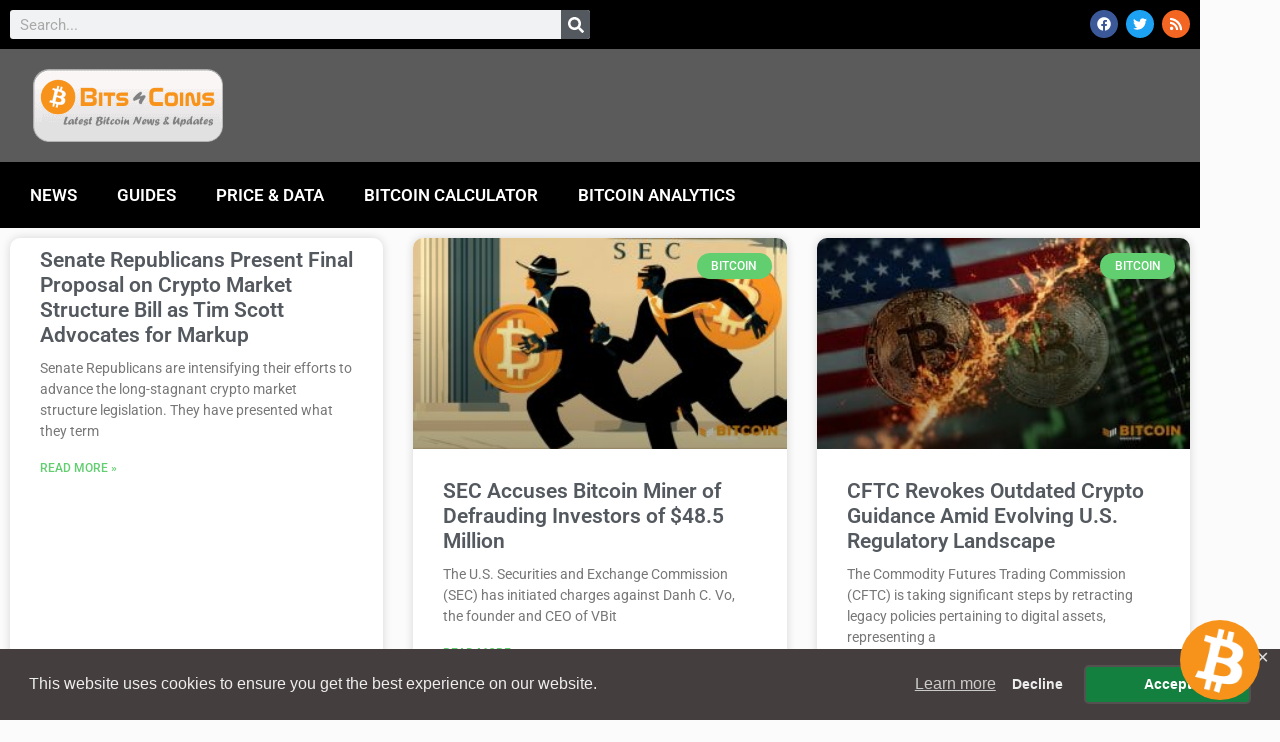

--- FILE ---
content_type: text/html; charset=utf-8
request_url: https://client.fineguide.ai/ae502579-a5b6-44fd-8fba-1b6a54b06717?v=1.0.84
body_size: 2154
content:
<!DOCTYPE html><html lang="en" class="fixed bottom-0 left-0 right-0 top-0 h-full w-full scroll-pt-[3.5625rem] scroll-smooth"><head><meta charSet="utf-8"/><meta name="viewport" content="width=device-width, initial-scale=1.0, maximum-scale=1.0, user-scalable=0"/><meta name="viewport" content="width=device-width, initial-scale=1"/><link rel="stylesheet" href="/_next/static/css/ae547ae0cfd9b519.css" data-precedence="next"/><link rel="preload" as="script" fetchPriority="low" href="/_next/static/chunks/webpack-b142c745e22db6cc.js"/><script src="/_next/static/chunks/fd9d1056-0e7d605f057ce966.js" async=""></script><script src="/_next/static/chunks/2117-7a58888cde865f43.js" async=""></script><script src="/_next/static/chunks/main-app-ffc2e705a1879c0f.js" async=""></script><script src="/_next/static/chunks/39af6c14-dd1dfa5a8cda1ca0.js" async=""></script><script src="/_next/static/chunks/db261188-e48f9fa256ca8b70.js" async=""></script><script src="/_next/static/chunks/6fac7a2b-90834bbf57b74516.js" async=""></script><script src="/_next/static/chunks/1618-e5a1b5743f2dd9eb.js" async=""></script><script src="/_next/static/chunks/744-fe1d77c121f8c33e.js" async=""></script><script src="/_next/static/chunks/94-9cce61b4af66f0f8.js" async=""></script><script src="/_next/static/chunks/9015-c46262b1f5bfd394.js" async=""></script><script src="/_next/static/chunks/app/%5BbotId%5D/page-a06388515445ea97.js" async=""></script><script src="/_next/static/chunks/5087-5c6a9af34685134c.js" async=""></script><script src="/_next/static/chunks/app/layout-6bbe9f57e23a4820.js" async=""></script><link rel="preload" href="/_next/static/css/e22d372ae04cebfc.css" as="style"/><title>Chat assistant</title><link rel="icon" type="image/svg+xml" href="favicon.png"/><style type="text/css" id="ai-bot-variables"></style><script src="/_next/static/chunks/polyfills-42372ed130431b0a.js" noModule=""></script></head><body class="h-full overflow-hidden bg-[color:var(--bg-color)] font-sans text-gray-900 antialiased"><!--$--><div class="flex min-h-0 flex-1 flex-col overflow-y-auto px-4 py-3"></div><!--/$--><script src="/_next/static/chunks/webpack-b142c745e22db6cc.js" async=""></script><script>(self.__next_f=self.__next_f||[]).push([0]);self.__next_f.push([2,null])</script><script>self.__next_f.push([1,"1:HL[\"/_next/static/css/ae547ae0cfd9b519.css\",\"style\"]\n2:HL[\"/_next/static/css/e22d372ae04cebfc.css\",\"style\"]\n"])</script><script>self.__next_f.push([1,"3:I[12846,[],\"\"]\n5:I[19107,[],\"ClientPageRoot\"]\n6:I[17277,[\"1300\",\"static/chunks/39af6c14-dd1dfa5a8cda1ca0.js\",\"8287\",\"static/chunks/db261188-e48f9fa256ca8b70.js\",\"473\",\"static/chunks/6fac7a2b-90834bbf57b74516.js\",\"1618\",\"static/chunks/1618-e5a1b5743f2dd9eb.js\",\"744\",\"static/chunks/744-fe1d77c121f8c33e.js\",\"94\",\"static/chunks/94-9cce61b4af66f0f8.js\",\"9015\",\"static/chunks/9015-c46262b1f5bfd394.js\",\"9427\",\"static/chunks/app/%5BbotId%5D/page-a06388515445ea97.js\"],\"default\",1]\n7:I[4707,[],\"\"]\n9:I[36423,[],\"\"]\na:I[52431,[\"1618\",\"static/chunks/1618-e5a1b5743f2dd9eb.js\",\"5087\",\"static/chunks/5087-5c6a9af34685134c.js\",\"94\",\"static/chunks/94-9cce61b4af66f0f8.js\",\"3185\",\"static/chunks/app/layout-6bbe9f57e23a4820.js\"],\"default\",1]\nc:I[61060,[],\"\"]\n8:[\"botId\",\"ae502579-a5b6-44fd-8fba-1b6a54b06717\",\"d\"]\nd:[]\n"])</script><script>self.__next_f.push([1,"0:[\"$\",\"$L3\",null,{\"buildId\":\"8ihJcbkmMqP3ZhBYd2Mxj\",\"assetPrefix\":\"\",\"urlParts\":[\"\",\"ae502579-a5b6-44fd-8fba-1b6a54b06717?v=1.0.84\"],\"initialTree\":[\"\",{\"children\":[[\"botId\",\"ae502579-a5b6-44fd-8fba-1b6a54b06717\",\"d\"],{\"children\":[\"__PAGE__?{\\\"v\\\":\\\"1.0.84\\\"}\",{}]}]},\"$undefined\",\"$undefined\",true],\"initialSeedData\":[\"\",{\"children\":[[\"botId\",\"ae502579-a5b6-44fd-8fba-1b6a54b06717\",\"d\"],{\"children\":[\"__PAGE__\",{},[[\"$L4\",[\"$\",\"$L5\",null,{\"props\":{\"params\":{\"botId\":\"ae502579-a5b6-44fd-8fba-1b6a54b06717\"},\"searchParams\":{\"v\":\"1.0.84\"}},\"Component\":\"$6\"}],[[\"$\",\"link\",\"0\",{\"rel\":\"stylesheet\",\"href\":\"/_next/static/css/e22d372ae04cebfc.css\",\"precedence\":\"next\",\"crossOrigin\":\"$undefined\"}]]],null],null]},[null,[\"$\",\"$L7\",null,{\"parallelRouterKey\":\"children\",\"segmentPath\":[\"children\",\"$8\",\"children\"],\"error\":\"$undefined\",\"errorStyles\":\"$undefined\",\"errorScripts\":\"$undefined\",\"template\":[\"$\",\"$L9\",null,{}],\"templateStyles\":\"$undefined\",\"templateScripts\":\"$undefined\",\"notFound\":\"$undefined\",\"notFoundStyles\":\"$undefined\"}]],null]},[[[[\"$\",\"link\",\"0\",{\"rel\":\"stylesheet\",\"href\":\"/_next/static/css/ae547ae0cfd9b519.css\",\"precedence\":\"next\",\"crossOrigin\":\"$undefined\"}]],[\"$\",\"$La\",null,{\"children\":[\"$\",\"$L7\",null,{\"parallelRouterKey\":\"children\",\"segmentPath\":[\"children\"],\"error\":\"$undefined\",\"errorStyles\":\"$undefined\",\"errorScripts\":\"$undefined\",\"template\":[\"$\",\"$L9\",null,{}],\"templateStyles\":\"$undefined\",\"templateScripts\":\"$undefined\",\"notFound\":[[\"$\",\"title\",null,{\"children\":\"404: This page could not be found.\"}],[\"$\",\"div\",null,{\"style\":{\"fontFamily\":\"system-ui,\\\"Segoe UI\\\",Roboto,Helvetica,Arial,sans-serif,\\\"Apple Color Emoji\\\",\\\"Segoe UI Emoji\\\"\",\"height\":\"100vh\",\"textAlign\":\"center\",\"display\":\"flex\",\"flexDirection\":\"column\",\"alignItems\":\"center\",\"justifyContent\":\"center\"},\"children\":[\"$\",\"div\",null,{\"children\":[[\"$\",\"style\",null,{\"dangerouslySetInnerHTML\":{\"__html\":\"body{color:#000;background:#fff;margin:0}.next-error-h1{border-right:1px solid rgba(0,0,0,.3)}@media (prefers-color-scheme:dark){body{color:#fff;background:#000}.next-error-h1{border-right:1px solid rgba(255,255,255,.3)}}\"}}],[\"$\",\"h1\",null,{\"className\":\"next-error-h1\",\"style\":{\"display\":\"inline-block\",\"margin\":\"0 20px 0 0\",\"padding\":\"0 23px 0 0\",\"fontSize\":24,\"fontWeight\":500,\"verticalAlign\":\"top\",\"lineHeight\":\"49px\"},\"children\":\"404\"}],[\"$\",\"div\",null,{\"style\":{\"display\":\"inline-block\"},\"children\":[\"$\",\"h2\",null,{\"style\":{\"fontSize\":14,\"fontWeight\":400,\"lineHeight\":\"49px\",\"margin\":0},\"children\":\"This page could not be found.\"}]}]]}]}]],\"notFoundStyles\":[]}],\"params\":{}}]],null],null],\"couldBeIntercepted\":false,\"initialHead\":[null,\"$Lb\"],\"globalErrorComponent\":\"$c\",\"missingSlots\":\"$Wd\"}]\n"])</script><script>self.__next_f.push([1,"b:[[\"$\",\"meta\",\"0\",{\"name\":\"viewport\",\"content\":\"width=device-width, initial-scale=1\"}],[\"$\",\"meta\",\"1\",{\"charSet\":\"utf-8\"}]]\n4:null\n"])</script><script defer src="https://static.cloudflareinsights.com/beacon.min.js/vcd15cbe7772f49c399c6a5babf22c1241717689176015" integrity="sha512-ZpsOmlRQV6y907TI0dKBHq9Md29nnaEIPlkf84rnaERnq6zvWvPUqr2ft8M1aS28oN72PdrCzSjY4U6VaAw1EQ==" data-cf-beacon='{"version":"2024.11.0","token":"3e9b2dc64e32487fa3fc09fc8ca1cd62","r":1,"server_timing":{"name":{"cfCacheStatus":true,"cfEdge":true,"cfExtPri":true,"cfL4":true,"cfOrigin":true,"cfSpeedBrain":true},"location_startswith":null}}' crossorigin="anonymous"></script>
</body></html>

--- FILE ---
content_type: text/css
request_url: https://www.bitscoins.net/wp-content/cache/wpfc-minified/t0qz9cx/frf6e.css
body_size: 754
content:
body .extendedwopts-show {
display: none;
}
body .widget.widgetopts-animate-hide {
filter: progid:DXImageTransform.Microsoft.Alpha(Opacity=0);
opacity: 0;
}
body .widget.widgetopts-animate-hide.animated {
filter: progid:DXImageTransform.Microsoft.Alpha(Opacity=100);
opacity: 1;
}
body .widgetopts-custom-wlink {
position: absolute;
width: 100%;
height: 100%;
top: 0;
left: 0;
z-index: 15;
}
body .widgetopts-custom-wlink,
body .widgetopts-custom-wlink:hover,
body .widgetopts-custom-wlink:focus,
body .widgetopts-custom-wlink:visited {
border: 0;
text-decoration: none;
outline: none;
background: transparent;
}
body .widgetopts-custom-wlink:before,
body .widgetopts-custom-wlink:after {
display: none;
}
body .widgetopts-hide_title .widget-title {
display: none;
}
body .widgetopts-el-link {
position: absolute;
display: block;
width: 100%;
height: 100%;
}
@media screen and (min-width: 1181px) {
body .extendedwopts-hide.extendedwopts-desktop {
display: none !important;
}
body .extendedwopts-show.extendedwopts-desktop {
display: block;
}
body .widget.clearfix-desktop {
clear: both;
}
body .extendedwopts-md-right {
text-align: right;
}
body .extendedwopts-md-left {
text-align: left;
}
body .extendedwopts-md-center {
text-align: center;
}
body .extendedwopts-md-justify {
text-align: justify;
}
}
@media screen and (max-width: 1024px) and (orientation: Portrait) {
body .extendedwopts-hide.extendedwopts-tablet {
display: none !important;
}
body .extendedwopts-show.extendedwopts-tablet {
display: block;
}
body .widget.clearfix-desktop {
clear: none;
}
body .widget.clearfix-tablet {
clear: both;
}
body .extendedwopts-sm-right {
text-align: right;
}
body .extendedwopts-sm-left {
text-align: left;
}
body .extendedwopts-sm-center {
text-align: center;
}
body .extendedwopts-sm-justify {
text-align: justify;
}
}
@media screen and (max-width: 1180px) and (orientation: landscape) {
body .extendedwopts-hide.extendedwopts-tablet {
display: none !important;
}
body .extendedwopts-show.extendedwopts-tablet {
display: block;
}
body .widget.clearfix-desktop {
clear: none;
}
body .widget.clearfix-tablet {
clear: both;
}
body .extendedwopts-sm-right {
text-align: right;
}
body .extendedwopts-sm-left {
text-align: left;
}
body .extendedwopts-sm-center {
text-align: center;
}
body .extendedwopts-sm-justify {
text-align: justify;
}
}
@media screen and (max-width: 767px) and (orientation: landscape) {
body .extendedwopts-hide.extendedwopts-mobile {
display: none !important;
}
body .extendedwopts-show.extendedwopts-mobile {
display: block;
}
body .widget.clearfix-desktop,
body .widget.clearfix-tablet {
clear: none;
}
body .widget.clearfix-mobile {
clear: both;
}
body .extendedwopts-xs-right {
text-align: right;
}
body .extendedwopts-xs-left {
text-align: left;
}
body .extendedwopts-xs-center {
text-align: center;
}
body .extendedwopts-xs-justify {
text-align: justify;
}
}
@media screen and (max-width: 991px) and (orientation: landscape) {
body .extendedwopts-hide.extendedwopts-mobile {
display: none !important;
}
body .extendedwopts-show.extendedwopts-mobile {
display: block;
}
body .widget.clearfix-desktop,
body .widget.clearfix-tablet {
clear: none;
}
body .widget.clearfix-mobile {
clear: both;
}
body .extendedwopts-xs-right {
text-align: right;
}
body .extendedwopts-xs-left {
text-align: left;
}
body .extendedwopts-xs-center {
text-align: center;
}
body .extendedwopts-xs-justify {
text-align: justify;
}
}
.widget.extendedwopts-col {
-webkit-box-sizing: border-box;
-moz-box-sizing: border-box;
box-sizing: border-box;
}
.widget.extendedwopts-col.col-xs-1,
.widget.extendedwopts-col.col-sm-1,
.widget.extendedwopts-col.col-md-1,
.widget.extendedwopts-col.col-lg-1,
.widget.extendedwopts-col.col-xs-2,
.widget.extendedwopts-col.col-sm-2,
.widget.extendedwopts-col.col-md-2,
.widget.extendedwopts-col.col-lg-2,
.widget.extendedwopts-col.col-xs-3,
.widget.extendedwopts-col.col-sm-3,
.widget.extendedwopts-col.col-md-3,
.widget.extendedwopts-col.col-lg-3,
.widget.extendedwopts-col.col-xs-4,
.widget.extendedwopts-col.col-sm-4,
.widget.extendedwopts-col.col-md-4,
.widget.extendedwopts-col.col-lg-4,
.widget.extendedwopts-col.col-xs-5,
.widget.extendedwopts-col.col-sm-5,
.widget.extendedwopts-col.col-md-5,
.widget.extendedwopts-col.col-lg-5,
.widget.extendedwopts-col.col-xs-6,
.widget.extendedwopts-col.col-sm-6,
.widget.extendedwopts-col.col-md-6,
.widget.extendedwopts-col.col-lg-6,
.widget.extendedwopts-col.col-xs-7,
.widget.extendedwopts-col.col-sm-7,
.widget.extendedwopts-col.col-md-7,
.widget.extendedwopts-col.col-lg-7,
.widget.extendedwopts-col.col-xs-8,
.widget.extendedwopts-col.col-sm-8,
.widget.extendedwopts-col.col-md-8,
.widget.extendedwopts-col.col-lg-8,
.widget.extendedwopts-col.col-xs-9,
.widget.extendedwopts-col.col-sm-9,
.widget.extendedwopts-col.col-md-9,
.widget.extendedwopts-col.col-lg-9,
.widget.extendedwopts-col.col-xs-10,
.widget.extendedwopts-col.col-sm-10,
.widget.extendedwopts-col.col-md-10,
.widget.extendedwopts-col.col-lg-10,
.widget.extendedwopts-col.col-xs-11,
.widget.extendedwopts-col.col-sm-11,
.widget.extendedwopts-col.col-md-11,
.widget.extendedwopts-col.col-lg-11,
.widget.extendedwopts-col.col-xs-12,
.widget.extendedwopts-col.col-sm-12,
.widget.extendedwopts-col.col-md-12,
.widget.extendedwopts-col.col-lg-12 {
position: relative;
min-height: 1px;
}
.widget.extendedwopts-col.col-xs-1,
.widget.extendedwopts-col.col-xs-2,
.widget.extendedwopts-col.col-xs-3,
.widget.extendedwopts-col.col-xs-4,
.widget.extendedwopts-col.col-xs-5,
.widget.extendedwopts-col.col-xs-6,
.widget.extendedwopts-col.col-xs-7,
.widget.extendedwopts-col.col-xs-8,
.widget.extendedwopts-col.col-xs-9,
.widget.extendedwopts-col.col-xs-10,
.widget.extendedwopts-col.col-xs-11,
.widget.extendedwopts-col.col-xs-12 {
float: left;
}
.widget.extendedwopts-col.col-xs-12 {
width: 100%;
}
.widget.extendedwopts-col.col-xs-11 {
width: 91.66666667%;
}
.widget.extendedwopts-col.col-xs-10 {
width: 83.33333333%;
}
.widget.extendedwopts-col.col-xs-9 {
width: 75%;
}
.widget.extendedwopts-col.col-xs-8 {
width: 66.66666667%;
}
.widget.extendedwopts-col.col-xs-7 {
width: 58.33333333%;
}
.widget.extendedwopts-col.col-xs-6 {
width: 50%;
}
.widget.extendedwopts-col.col-xs-5 {
width: 41.66666667%;
}
.widget.extendedwopts-col.col-xs-4 {
width: 33.33333333%;
}
.widget.extendedwopts-col.col-xs-3 {
width: 25%;
}
.widget.extendedwopts-col.col-xs-2 {
width: 16.66666667%;
}
.widget.extendedwopts-col.col-xs-1 {
width: 8.33333333%;
}
.widget.extendedwopts-col.col-xs-pull-12 {
right: 100%;
}
.widget.extendedwopts-col.col-xs-pull-11 {
right: 91.66666667%;
}
.widget.extendedwopts-col.col-xs-pull-10 {
right: 83.33333333%;
}
.widget.extendedwopts-col.col-xs-pull-9 {
right: 75%;
}
.widget.extendedwopts-col.col-xs-pull-8 {
right: 66.66666667%;
}
.widget.extendedwopts-col.col-xs-pull-7 {
right: 58.33333333%;
}
.widget.extendedwopts-col.col-xs-pull-6 {
right: 50%;
}
.widget.extendedwopts-col.col-xs-pull-5 {
right: 41.66666667%;
}
.widget.extendedwopts-col.col-xs-pull-4 {
right: 33.33333333%;
}
.widget.extendedwopts-col.col-xs-pull-3 {
right: 25%;
}
.widget.extendedwopts-col.col-xs-pull-2 {
right: 16.66666667%;
}
.widget.extendedwopts-col.col-xs-pull-1 {
right: 8.33333333%;
}
.widget.extendedwopts-col.col-xs-pull-0 {
right: auto;
}
.widget.extendedwopts-col.col-xs-push-12 {
left: 100%;
}
.widget.extendedwopts-col.col-xs-push-11 {
left: 91.66666667%;
}
.widget.extendedwopts-col.col-xs-push-10 {
left: 83.33333333%;
}
.widget.extendedwopts-col.col-xs-push-9 {
left: 75%;
}
.widget.extendedwopts-col.col-xs-push-8 {
left: 66.66666667%;
}
.widget.extendedwopts-col.col-xs-push-7 {
left: 58.33333333%;
}
.widget.extendedwopts-col.col-xs-push-6 {
left: 50%;
}
.widget.extendedwopts-col.col-xs-push-5 {
left: 41.66666667%;
}
.widget.extendedwopts-col.col-xs-push-4 {
left: 33.33333333%;
}
.widget.extendedwopts-col.col-xs-push-3 {
left: 25%;
}
.widget.extendedwopts-col.col-xs-push-2 {
left: 16.66666667%;
}
.widget.extendedwopts-col.col-xs-push-1 {
left: 8.33333333%;
}
.widget.extendedwopts-col.col-xs-push-0 {
left: auto;
}
.widget.extendedwopts-col.col-xs-offset-12 {
margin-left: 100%;
}
.widget.extendedwopts-col.col-xs-offset-11 {
margin-left: 91.66666667%;
}
.widget.extendedwopts-col.col-xs-offset-10 {
margin-left: 83.33333333%;
}
.widget.extendedwopts-col.col-xs-offset-9 {
margin-left: 75%;
}
.widget.extendedwopts-col.col-xs-offset-8 {
margin-left: 66.66666667%;
}
.widget.extendedwopts-col.col-xs-offset-7 {
margin-left: 58.33333333%;
}
.widget.extendedwopts-col.col-xs-offset-6 {
margin-left: 50%;
}
.widget.extendedwopts-col.col-xs-offset-5 {
margin-left: 41.66666667%;
}
.widget.extendedwopts-col.col-xs-offset-4 {
margin-left: 33.33333333%;
}
.widget.extendedwopts-col.col-xs-offset-3 {
margin-left: 25%;
}
.widget.extendedwopts-col.col-xs-offset-2 {
margin-left: 16.66666667%;
}
.widget.extendedwopts-col.col-xs-offset-1 {
margin-left: 8.33333333%;
}
.widget.extendedwopts-col.col-xs-offset-0 {
margin-left: 0%;
}
@media screen and (max-width: 768px) and (min-width: 737px) {
.widget.extendedwopts-col.col-sm-1,
.widget.extendedwopts-col.col-sm-2,
.widget.extendedwopts-col.col-sm-3,
.widget.extendedwopts-col.col-sm-4,
.widget.extendedwopts-col.col-sm-5,
.widget.extendedwopts-col.col-sm-6,
.widget.extendedwopts-col.col-sm-7,
.widget.extendedwopts-col.col-sm-8,
.widget.extendedwopts-col.col-sm-9,
.widget.extendedwopts-col.col-sm-10,
.widget.extendedwopts-col.col-sm-11,
.widget.extendedwopts-col.col-sm-12 {
float: left;
}
.widget.extendedwopts-col.col-sm-12 {
width: 100%;
}
.widget.extendedwopts-col.col-sm-11 {
width: 91.66666667%;
}
.widget.extendedwopts-col.col-sm-10 {
width: 83.33333333%;
}
.widget.extendedwopts-col.col-sm-9 {
width: 75%;
}
.widget.extendedwopts-col.col-sm-8 {
width: 66.66666667%;
}
.widget.extendedwopts-col.col-sm-7 {
width: 58.33333333%;
}
.widget.extendedwopts-col.col-sm-6 {
width: 50%;
}
.widget.extendedwopts-col.col-sm-5 {
width: 41.66666667%;
}
.widget.extendedwopts-col.col-sm-4 {
width: 33.33333333%;
}
.widget.extendedwopts-col.col-sm-3 {
width: 25%;
}
.widget.extendedwopts-col.col-sm-2 {
width: 16.66666667%;
}
.widget.extendedwopts-col.col-sm-1 {
width: 8.33333333%;
}
.widget.extendedwopts-col.col-sm-pull-12 {
right: 100%;
}
.widget.extendedwopts-col.col-sm-pull-11 {
right: 91.66666667%;
}
.widget.extendedwopts-col.col-sm-pull-10 {
right: 83.33333333%;
}
.widget.extendedwopts-col.col-sm-pull-9 {
right: 75%;
}
.widget.extendedwopts-col.col-sm-pull-8 {
right: 66.66666667%;
}
.widget.extendedwopts-col.col-sm-pull-7 {
right: 58.33333333%;
}
.widget.extendedwopts-col.col-sm-pull-6 {
right: 50%;
}
.widget.extendedwopts-col.col-sm-pull-5 {
right: 41.66666667%;
}
.widget.extendedwopts-col.col-sm-pull-4 {
right: 33.33333333%;
}
.widget.extendedwopts-col.col-sm-pull-3 {
right: 25%;
}
.widget.extendedwopts-col.col-sm-pull-2 {
right: 16.66666667%;
}
.widget.extendedwopts-col.col-sm-pull-1 {
right: 8.33333333%;
}
.widget.extendedwopts-col.col-sm-pull-0 {
right: auto;
}
.widget.extendedwopts-col.col-sm-push-12 {
left: 100%;
}
.widget.extendedwopts-col.col-sm-push-11 {
left: 91.66666667%;
}
.widget.extendedwopts-col.col-sm-push-10 {
left: 83.33333333%;
}
.widget.extendedwopts-col.col-sm-push-9 {
left: 75%;
}
.widget.extendedwopts-col.col-sm-push-8 {
left: 66.66666667%;
}
.widget.extendedwopts-col.col-sm-push-7 {
left: 58.33333333%;
}
.widget.extendedwopts-col.col-sm-push-6 {
left: 50%;
}
.widget.extendedwopts-col.col-sm-push-5 {
left: 41.66666667%;
}
.widget.extendedwopts-col.col-sm-push-4 {
left: 33.33333333%;
}
.widget.extendedwopts-col.col-sm-push-3 {
left: 25%;
}
.widget.extendedwopts-col.col-sm-push-2 {
left: 16.66666667%;
}
.widget.extendedwopts-col.col-sm-push-1 {
left: 8.33333333%;
}
.widget.extendedwopts-col.col-sm-push-0 {
left: auto;
}
.widget.extendedwopts-col.col-sm-offset-12 {
margin-left: 100%;
}
.widget.extendedwopts-col.col-sm-offset-11 {
margin-left: 91.66666667%;
}
.widget.extendedwopts-col.col-sm-offset-10 {
margin-left: 83.33333333%;
}
.widget.extendedwopts-col.col-sm-offset-9 {
margin-left: 75%;
}
.widget.extendedwopts-col.col-sm-offset-8 {
margin-left: 66.66666667%;
}
.widget.extendedwopts-col.col-sm-offset-7 {
margin-left: 58.33333333%;
}
.widget.extendedwopts-col.col-sm-offset-6 {
margin-left: 50%;
}
.widget.extendedwopts-col.col-sm-offset-5 {
margin-left: 41.66666667%;
}
.widget.extendedwopts-col.col-sm-offset-4 {
margin-left: 33.33333333%;
}
.widget.extendedwopts-col.col-sm-offset-3 {
margin-left: 25%;
}
.widget.extendedwopts-col.col-sm-offset-2 {
margin-left: 16.66666667%;
}
.widget.extendedwopts-col.col-sm-offset-1 {
margin-left: 8.33333333%;
}
.widget.extendedwopts-col.col-sm-offset-0 {
margin-left: 0%;
}
}
@media (min-width: 769px) {
.widget.extendedwopts-col.col-md-1,
.widget.extendedwopts-col.col-md-2,
.widget.extendedwopts-col.col-md-3,
.widget.extendedwopts-col.col-md-4,
.widget.extendedwopts-col.col-md-5,
.widget.extendedwopts-col.col-md-6,
.widget.extendedwopts-col.col-md-7,
.widget.extendedwopts-col.col-md-8,
.widget.extendedwopts-col.col-md-9,
.widget.extendedwopts-col.col-md-10,
.widget.extendedwopts-col.col-md-11,
.widget.extendedwopts-col.col-md-12 {
float: left;
}
.widget.extendedwopts-col.col-md-12 {
width: 100%;
}
.widget.extendedwopts-col.col-md-11 {
width: 91.66666667%;
}
.widget.extendedwopts-col.col-md-10 {
width: 83.33333333%;
}
.widget.extendedwopts-col.col-md-9 {
width: 75%;
}
.widget.extendedwopts-col.col-md-8 {
width: 66.66666667%;
}
.widget.extendedwopts-col.col-md-7 {
width: 58.33333333%;
}
.widget.extendedwopts-col.col-md-6 {
width: 50%;
}
.widget.extendedwopts-col.col-md-5 {
width: 41.66666667%;
}
.widget.extendedwopts-col.col-md-4 {
width: 33.33333333%;
}
.widget.extendedwopts-col.col-md-3 {
width: 25%;
}
.widget.extendedwopts-col.col-md-2 {
width: 16.66666667%;
}
.widget.extendedwopts-col.col-md-1 {
width: 8.33333333%;
}
.widget.extendedwopts-col.col-md-pull-12 {
right: 100%;
}
.widget.extendedwopts-col.col-md-pull-11 {
right: 91.66666667%;
}
.widget.extendedwopts-col.col-md-pull-10 {
right: 83.33333333%;
}
.widget.extendedwopts-col.col-md-pull-9 {
right: 75%;
}
.widget.extendedwopts-col.col-md-pull-8 {
right: 66.66666667%;
}
.widget.extendedwopts-col.col-md-pull-7 {
right: 58.33333333%;
}
.widget.extendedwopts-col.col-md-pull-6 {
right: 50%;
}
.widget.extendedwopts-col.col-md-pull-5 {
right: 41.66666667%;
}
.widget.extendedwopts-col.col-md-pull-4 {
right: 33.33333333%;
}
.widget.extendedwopts-col.col-md-pull-3 {
right: 25%;
}
.widget.extendedwopts-col.col-md-pull-2 {
right: 16.66666667%;
}
.widget.extendedwopts-col.col-md-pull-1 {
right: 8.33333333%;
}
.widget.extendedwopts-col.col-md-pull-0 {
right: auto;
}
.widget.extendedwopts-col.col-md-push-12 {
left: 100%;
}
.widget.extendedwopts-col.col-md-push-11 {
left: 91.66666667%;
}
.widget.extendedwopts-col.col-md-push-10 {
left: 83.33333333%;
}
.widget.extendedwopts-col.col-md-push-9 {
left: 75%;
}
.widget.extendedwopts-col.col-md-push-8 {
left: 66.66666667%;
}
.widget.extendedwopts-col.col-md-push-7 {
left: 58.33333333%;
}
.widget.extendedwopts-col.col-md-push-6 {
left: 50%;
}
.widget.extendedwopts-col.col-md-push-5 {
left: 41.66666667%;
}
.widget.extendedwopts-col.col-md-push-4 {
left: 33.33333333%;
}
.widget.extendedwopts-col.col-md-push-3 {
left: 25%;
}
.widget.extendedwopts-col.col-md-push-2 {
left: 16.66666667%;
}
.widget.extendedwopts-col.col-md-push-1 {
left: 8.33333333%;
}
.widget.extendedwopts-col.col-md-push-0 {
left: auto;
}
.widget.extendedwopts-col.col-md-offset-12 {
margin-left: 100%;
}
.widget.extendedwopts-col.col-md-offset-11 {
margin-left: 91.66666667%;
}
.widget.extendedwopts-col.col-md-offset-10 {
margin-left: 83.33333333%;
}
.widget.extendedwopts-col.col-md-offset-9 {
margin-left: 75%;
}
.widget.extendedwopts-col.col-md-offset-8 {
margin-left: 66.66666667%;
}
.widget.extendedwopts-col.col-md-offset-7 {
margin-left: 58.33333333%;
}
.widget.extendedwopts-col.col-md-offset-6 {
margin-left: 50%;
}
.widget.extendedwopts-col.col-md-offset-5 {
margin-left: 41.66666667%;
}
.widget.extendedwopts-col.col-md-offset-4 {
margin-left: 33.33333333%;
}
.widget.extendedwopts-col.col-md-offset-3 {
margin-left: 25%;
}
.widget.extendedwopts-col.col-md-offset-2 {
margin-left: 16.66666667%;
}
.widget.extendedwopts-col.col-md-offset-1 {
margin-left: 8.33333333%;
}
.widget.extendedwopts-col.col-md-offset-0 {
margin-left: 0%;
}
}

--- FILE ---
content_type: text/css
request_url: https://www.bitscoins.net/wp-content/cache/wpfc-minified/kc4kfnhv/frf6e.css
body_size: -270
content:
.wpel-icon.dashicons-before:before {
font-size: inherit;
line-height: inherit;
width: auto;
}
.wpel-icon-left i.wpel-icon.dashicons-before {
margin-right: 0.2em;
}
.wpel-icon-right i.wpel-icon.dashicons-before {
margin-left: 0.2em;
}
.wpel-icon-left i.wpel-icon {
margin-right: 0.3em;
}
.wpel-icon-right i.wpel-icon {
margin-left: 0.3em;
}
.wpel-icon.wpel-image {
display: inline-block;
width: 10px;
height: 10px;
background-repeat: no-repeat;
background-position: 100% 50%;
}
.wpel-icon-left .wpel-icon.wpel-image {
margin-right: 0.3em;
}
.wpel-icon-right .wpel-icon.wpel-image {
margin-left: 0.3em;
}
.wpel-icon-1 {
background-image: url(//www.bitscoins.net/wp-content/plugins/wp-external-links/public/images/wpel-icons/icon-1.png);
}
.wpel-icon-2 {
background-image: url(//www.bitscoins.net/wp-content/plugins/wp-external-links/public/images/wpel-icons/icon-2.png);
}
.wpel-icon-3 {
background-image: url(//www.bitscoins.net/wp-content/plugins/wp-external-links/public/images/wpel-icons/icon-3.png);
}
.wpel-icon-4 {
background-image: url(//www.bitscoins.net/wp-content/plugins/wp-external-links/public/images/wpel-icons/icon-4.png);
}
.wpel-icon-5 {
background-image: url(//www.bitscoins.net/wp-content/plugins/wp-external-links/public/images/wpel-icons/icon-5.png);
}
.wpel-icon-6 {
background-image: url(//www.bitscoins.net/wp-content/plugins/wp-external-links/public/images/wpel-icons/icon-6.png);
}
.wpel-icon-7 {
background-image: url(//www.bitscoins.net/wp-content/plugins/wp-external-links/public/images/wpel-icons/icon-7.png);
}
.wpel-icon-8 {
background-image: url(//www.bitscoins.net/wp-content/plugins/wp-external-links/public/images/wpel-icons/icon-8.png);
}
.wpel-icon-9 {
background-image: url(//www.bitscoins.net/wp-content/plugins/wp-external-links/public/images/wpel-icons/icon-9.png);
}
.wpel-icon-10 {
background-image: url(//www.bitscoins.net/wp-content/plugins/wp-external-links/public/images/wpel-icons/icon-10.png);
}
.wpel-icon-11 {
background-image: url(//www.bitscoins.net/wp-content/plugins/wp-external-links/public/images/wpel-icons/icon-11.png);
}
.wpel-icon-12 {
background-image: url(//www.bitscoins.net/wp-content/plugins/wp-external-links/public/images/wpel-icons/icon-12.png);
}
.wpel-icon-13 {
background-image: url(//www.bitscoins.net/wp-content/plugins/wp-external-links/public/images/wpel-icons/icon-13.png);
}
.wpel-icon-14 {
background-image: url(//www.bitscoins.net/wp-content/plugins/wp-external-links/public/images/wpel-icons/icon-14.png);
}
.wpel-icon-15 {
background-image: url(//www.bitscoins.net/wp-content/plugins/wp-external-links/public/images/wpel-icons/icon-15.png);
}
.wpel-icon-16 {
background-image: url(//www.bitscoins.net/wp-content/plugins/wp-external-links/public/images/wpel-icons/icon-16.png);
}
.wpel-icon-17 {
background-image: url(//www.bitscoins.net/wp-content/plugins/wp-external-links/public/images/wpel-icons/icon-17.png);
}
.wpel-icon-18 {
background-image: url(//www.bitscoins.net/wp-content/plugins/wp-external-links/public/images/wpel-icons/icon-18.png);
}
.wpel-icon-19 {
background-image: url(//www.bitscoins.net/wp-content/plugins/wp-external-links/public/images/wpel-icons/icon-19.png);
}
.wpel-icon-20 {
background-image: url(//www.bitscoins.net/wp-content/plugins/wp-external-links/public/images/wpel-icons/icon-20.png);
}

--- FILE ---
content_type: text/css
request_url: https://www.bitscoins.net/wp-content/cache/wpfc-minified/klhxlbx8/frf6e.css
body_size: -196
content:
@font-face{font-family:'GP Premium';src:url(//www.bitscoins.net/wp-content/plugins/gp-premium/general/icons/gp-premium.eot);src:url(//www.bitscoins.net/wp-content/plugins/gp-premium/general/icons/gp-premium.eot#iefix) format('embedded-opentype'),url(//www.bitscoins.net/wp-content/plugins/gp-premium/general/icons/gp-premium.woff) format('woff'),url(//www.bitscoins.net/wp-content/plugins/gp-premium/general/icons/gp-premium.ttf) format('truetype'),url(//www.bitscoins.net/wp-content/plugins/gp-premium/general/icons/gp-premium.svg#gp-premium) format('svg');font-weight:400;font-style:normal}

--- FILE ---
content_type: text/css
request_url: https://www.bitscoins.net/wp-content/cache/wpfc-minified/7b107ghl/frf6e.css
body_size: 6889
content:
.cryptoboxes .selectize-input > input {
margin: 0 2px 0 0 !important;
}
.cryptoboxes .selectize-control.multi .selectize-input.disabled > div,
.cryptoboxes .selectize-control.multi .selectize-input.disabled > div.active {		
color: #7d7d7d;		
background: #ffffff;		
border: 0 solid #ffffff;		
}
.cryptoboxes .selectize-control.multi .selectize-input > div.active {
background: #e8e8e8;
color: #303030;
border: none;
}
.cryptoboxes .selectize-control.multi .selectize-input > div {
margin: 0 3px 3px 0;
padding: 2px 6px;
background: #f2f2f2;
color: #303030;
border: none;
}
.cryptoboxes .selectize-control.multi .selectize-input.has-items {
padding: 6px 8px 3px;
}
.cryptoboxes .selectize-input, .cryptoboxes .selectize-dropdown {
border: 1px solid #d0d0d0;
font-size: 0.85em;
}
@font-face {
font-family: "massive-crypto";
src:url(//www.bitscoins.net/wp-content/plugins/massive-cryptocurrency-widgets/assets/public/fonts/massive-crypto.eot?v);
src:url(//www.bitscoins.net/wp-content/plugins/massive-cryptocurrency-widgets/assets/public/fonts/massive-crypto.eot?v#iefix) format("embedded-opentype"),
url(//www.bitscoins.net/wp-content/plugins/massive-cryptocurrency-widgets/assets/public/fonts/massive-crypto.woff?v) format("woff"),
url(//www.bitscoins.net/wp-content/plugins/massive-cryptocurrency-widgets/assets/public/fonts/massive-crypto.ttf?v) format("truetype"),
url(//www.bitscoins.net/wp-content/plugins/massive-cryptocurrency-widgets/assets/public/fonts/massive-crypto.svg?v#massive-crypto) format("svg");
font-weight: normal;
font-style: normal;
}
[class^="micon-"]:before,
[class*=" micon-"]:before {
font-family: "massive-crypto" !important;
font-style: normal !important;
font-weight: normal !important;
font-variant: normal !important;
text-transform: none !important;
line-height: 1;
vertical-align: middle;
-webkit-font-smoothing: antialiased;
-moz-osx-font-smoothing: grayscale;
}
.fiat-symbol,
.cryptoboxes .fiat-symbol {
display: inline !important;
font-weight: normal !important;
}
.cryptoboxes .mcw-up, .cryptoboxes .mcw-down {
display: inline-flex;
align-items: center;
vertical-align: bottom;
}
.micon-arrow-up, .micon-arrow-down {
display: flex;
}
.micon-arrow-up:before {
content: "\61";
}
.micon-arrow-down:before {
content: "\62";
}
.micon-arrow-circle-o-left:before {
content: "\65";
}
.micon-arrow-circle-o-right:before {
content: "\66";
}
.micon-info-circled:before {
content: "\68";
}
.micon-star:before {
content: "\69";
}
.micon-world:before {
content: "\6a";
}
.micon-envelope:before {
content: "\6b";
}
.micon-up-open:before {
content: "\67";
}
.micon-down-open:before {
content: "\6c";
}
.micon-times:before {
content: "\63";
}
.micon-bars:before {
content: "\64";
} .cryptoboxes .mcw-dark-theme,
.cryptoboxes .mcw-midnight-theme,
.cryptoboxes .mcw-info-theme,
.cryptoboxes .mcw-warning-theme,
.cryptoboxes .mcw-danger-theme,
.cryptoboxes .mcw-success-theme {
color: #fff !important;
}
.cryptoboxes .mcw-white-theme {
color: #565656 !important;
}
.cryptoboxes .mcw-white-theme {
background: #fff;
}
.cryptoboxes .mcw-dark-theme {
background: #000;
}
.cryptoboxes .mcw-midnight-theme {
background: #293145;
}
.cryptoboxes .mcw-info-theme {
background: #5073F5;
}
.cryptoboxes .mcw-warning-theme {
background: #ff7d19;
}
.cryptoboxes .mcw-danger-theme {
background: #FF0033;
}
.cryptoboxes .mcw-success-theme {
background: #85B000;
}
.cryptoboxes * {
-webkit-box-sizing: border-box;
box-sizing: border-box;
} .cryptoboxes article, .cryptoboxes aside, .cryptoboxes details, .cryptoboxes figcaption, .cryptoboxes figure, .cryptoboxes footer, .cryptoboxes header, .cryptoboxes hgroup, .cryptoboxes menu, .cryptoboxes nav, .cryptoboxes section {
display: block;
}
.cryptoboxes ol, .cryptoboxes ul {
list-style: none !important;
margin: 0 !important;
}
.cryptoboxes blockquote, .cryptoboxes q {
quotes: none;
}
.cryptoboxes blockquote:before, .cryptoboxes blockquote:after, .cryptoboxes q:before, .cryptoboxes q:after {
content: '';
content: none;
}
.cryptoboxes .invert-act img.invertable,
.cryptoboxes.invert-act img.invertable {
-webkit-filter: invert(80%);
filter: invert(80%);
}
.cryptoboxes .invert-act .bg img.invertable {
-webkit-filter: grayscale(80%) invert(80%);
filter: grayscale(80%) invert(80%);
}
.cryptoboxes a.mcw-link {
color: inherit;
text-decoration: none;
} .cryptoboxes .mcw-ticker {
visibility: hidden;
overflow: hidden;
}
.cryptoboxes .mcw-ticker.mcw-header, .cryptoboxes .mcw-ticker.mcw-footer {
width: 100%;
position: fixed;
left: 0;
z-index: 9999999;
}
.cryptoboxes .mcw-ticker.mcw-header {
top: 0;
}
.cryptoboxes .mcw-ticker.mcw-footer {
bottom: 0;
}
.cryptoboxes .cc-ticker-round {
border-radius: 5px;
}
.cryptoboxes .cc-stats {
margin: 0 !important;
border: 0 none !important;
white-space: nowrap;
list-style: none !important;
line-height: 1em;
}
.cryptoboxes .cc-stats .cc-coin {
display: inline-flex;
align-items: center;
margin: 0 !important;
padding: 10px !important;
border: 0 none !important;
}
.cryptoboxes .cc-stats .cc-coin div b {
font-weight: normal !important;
text-align: center;
display: flex;
align-items: center;
}
.cryptoboxes .cc-coin .coin-img {
margin-right: 10px;
height: 25px;
}
.cryptoboxes [data-price] {
display: inline-block;
padding: .3em;
line-height: 1;
border-radius: 4px;
white-space: nowrap;
-webkit-box-sizing: content-box;
box-sizing: content-box;
}
.cryptoboxes .cc-coin > div {
position: relative;
}
.cryptoboxes .cc-coin svg {
width: 24px;
display: inline-block;
vertical-align: middle;
margin-right: 5px;
}
.cryptoboxes .cc-coin:before {
display: none;
}
.cryptoboxes .cc-coin .mcw-down {
color: #FF0033;
}
.cryptoboxes .cc-coin .mcw-up {
color: #85B000;
}
.cryptoboxes a.cc-coin:hover {
background: rgba(255,255,255,0.1);
}
.cryptoboxes .cc-ticker.mcw-white-theme a.cc-coin:hover {
background: rgba(0,0,0,0.02);
}
.cryptoboxes .mcw-ticker.mcw-header .mcw-white-theme {
border-bottom: 1px solid #E6E6E6;
}
.cryptoboxes .mcw-ticker.mcw-footer .mcw-white-theme {
border-top: 1px solid #E6E6E6;
} .cryptoboxes .cc-stats {
font-size: 14px !important;
}
.cryptoboxes .cc-stats {
position:relative;
width:100%;
-webkit-animation: ticker 0s linear infinite 0s normal;
-moz-animation: ticker 0s linear infinite 0s normal;
animation: ticker 0s linear infinite 0s normal;
}
.cryptoboxes:hover .cc-stats {
-webkit-animation-play-state: paused;
-moz-animation-play-state: paused;
animation-play-state: paused;
}
.cryptoboxes .cc-stats .cc-dup {
display: inline;
}
@-webkit-keyframes ticker {
0% {
-webkit-transform: translateX(0);
transform: translateX(0);
}
100% {
-webkit-transform: translateX(-100%);
transform: translateX(-100%);
}
}
@keyframes ticker {
0% {
-webkit-transform: translateX(0);
transform: translateX(0);
}
100% {
-webkit-transform: translateX(-100%);
transform: translateX(-100%);
}
}
.cryptoboxes .mcw-card-head {
line-height: 1;
}
.cryptoboxes .mcw-card-head > div {
position: relative;
display: inline-flex;
align-items: center;
justify-content: center;
}
.cryptoboxes .cc-coin img {
vertical-align: top;
}
.cryptoboxes .mcw-card-head p {
font-size: inherit;
font-weight: normal;
padding-left: 10px !important;
margin: 0 !important;
word-break: break-word;
} .cryptoboxes .mcw-ticker-2 .cc-stats {
padding: 0 !important;
}
.cryptoboxes .mcw-ticker-2 .coin-name {
display: flex;
align-items: center;
font-weight: bold;
}
.cryptoboxes .mcw-ticker-2 .coin-name img {
margin-right: 5px;
}
.cryptoboxes .mcw-ticker-2 .coin-name span {
opacity: 0.6;
}
.cryptoboxes .mcw-ticker-2 .coin-chart {
margin-left: 20px;
}
.cryptoboxes .mcw-ticker-2 .mcw-price {
font-size: 1.1em;
line-height: 1.5;
font-weight: bold;
margin-top: 15px;
text-align: left;
}
.cryptoboxes .mcw-ticker-2 .cc-stats .cc-coin {
position: relative;
padding: 20px !important;
}
.cryptoboxes .mcw-ticker-2 .cc-coin::after {
content: '';
position: absolute;
width: 1px;
height: 80%;
right: 0;
background: rgba(255,255,255,0.2);
}
.cryptoboxes .mcw-ticker-2 .mcw-white-theme .cc-coin::after {
background: rgba(0,0,0,0.1);
}
.cryptoboxes .mcw-ticker .mcw-price {
margin-left: -0.3em;
} .cryptoboxes .mcw-card {
fill: #fff;
display: inline-block;
margin-right: 0.5rem;
margin-left: 0.5rem;
margin-bottom: 1rem;
overflow: hidden;
min-width: 360px;
max-width: calc(100% - 1rem);
vertical-align: top;
-webkit-box-shadow: 0 1px 4px -1px rgba(0, 0, 0, 0.2), 0 1px 5px 0 rgba(0, 0, 0, 0.1), 0 1px 1px 0 rgba(0, 0, 0, 0.1) !important;
box-shadow: 0 1px 4px -1px rgba(0, 0, 0, 0.2), 0 1px 5px 0 rgba(0, 0, 0, 0.1), 0 1px 1px 0 rgba(0, 0, 0, 0.1) !important;
-webkit-box-sizing: border-box;
box-sizing: border-box;
}
.cryptoboxes .mcw-card.mcw-stretch, .cryptoboxes .mcw-label.mcw-stretch {
width: 100%;
margin: 0;
margin-bottom: 20px;
max-width: 100%;
min-width: auto;
}
.cryptoboxes .cc-label-col {
vertical-align: top;
display: inline-block;
margin-right: 20px;
}
.cryptoboxes .mcw-card.mcw-white-theme {
fill: #000;
}
.cryptoboxes .mcw-card .mcw-pricelabel {
margin-top: 30px;
}
.cryptoboxes .mcw-card .mcw-price {
font-size: 220%;
padding: 0 8px;
display: inline-block;
line-height: 1.5;
}
.cryptoboxes .mcw-card.mcw-dark-theme h2, .cryptoboxes .mcw-card.mcw-dark-theme th {
color: #fff;
}
.cryptoboxes .mcw-card .mcw-up, .cryptoboxes .mcw-card .mcw-down {
position: relative;
vertical-align: text-bottom;
}
.cryptoboxes .mcw-card .mcw-up {
color: #28D094 !important;
}
.cryptoboxes .mcw-card .mcw-down {
color: #FF4961 !important;
}
.cryptoboxes .mcw-card.mcw-warning-theme .mcw-up, .cryptoboxes .mcw-card.mcw-success-theme .mcw-up {
color: #1a8e06;
}
.cryptoboxes .mcw-card.mcw-info-theme .mcw-down, .cryptoboxes .mcw-card.mcw-danger-theme .mcw-down {
color: #78281F;
}  .cryptoboxes .mcw-card-1 {
position: relative;
padding: 20px 20px 10px 20px;
text-align: left;
}
.cryptoboxes .mcw-rounded {
border-radius: 5px;
}
.cryptoboxes .mcw-card-1 .bg {
position: absolute;
height: 100%;
right: 0;
top: 20px;
}
.cryptoboxes .mcw-card-1 .bg img {
display: block;
max-width: 100%;
height: 100%;
opacity: 0.1;
-webkit-filter: grayscale(100%);
filter: grayscale(100%);
background: none;
border: none;
}
.cryptoboxes .mcw-card-1 .mcw-price {
display: inline;
margin-left: -8px;
}
.cryptoboxes .mcw-card-2 {
padding: 20px;
text-align: center;
}
.cryptoboxes .mcw-card-2 .mcw-price {
font-weight: bold;
display: inline-block;
margin: 0 10px 10px;
}
.cryptoboxes .mcw-card-2 .mcw-card-head {
margin-top: 5px;
} .cryptoboxes .mcw-card-3 {
position: relative;
}
.cryptoboxes .mcw-card-3 li {
padding: 20px 30px;
}
.cryptoboxes .mcw-card-3 .mcw-card-symbol {
font-size: 85%;
}
.cryptoboxes .mcw-card-3 .mcw-card-name,
.cryptoboxes .mcw-card-3 .mcw-price {
font-size: 140%;
text-align: left !important;
display: inline;
line-height: 1.5;
}
.cryptoboxes .mcw-card-3 .mcw-price {
margin-right: -10px;
}
.cryptoboxes .mcw-card-3 .mcw-pricelabel {
margin: 0;
}
.cryptoboxes .mcw-card-3 > div {
display: flex;
justify-content: space-between;
text-align: left;
}
.cryptoboxes .mcw-card-3 > div:last-child li {
padding-top: 0;
}
.cryptoboxes .mcw-card-3 ul:last-child {
text-align: right;
}
.cryptoboxes .mcw-card-3 .mcw-dn3-body {
background: rgba(255,255,255,0.2);
}
.cryptoboxes .mcw-card-3 .mcw-card-percent,
.cryptoboxes .mcw-card-3 .mcw-card-marketcap {
line-height: 1.5;
} .cryptoboxes .mcw-card-4 {
padding: 20px;
text-align: center;
}
.cryptoboxes .mcw-card-4 .header {
padding: 20px;
border-bottom: 1px solid rgba(255,255,255,0.2);
background: rgba(255,255,255,0.1);
}
.cryptoboxes .mcw-card-4.mcw-white-theme .header {
background: rgba(0,0,0,0.1);
border-bottom: 1px solid rgba(0,0,0,0.2);
}
.cryptoboxes .mcw-card-4 .mcw-price {
display: inline;
}
.cryptoboxes .mcw-card-5 {
padding: 20px;
text-align: center;
position: relative;
}
.cryptoboxes .mcw-card-5 .header {
padding: 10px 0 20px 0;
}
.cryptoboxes .mcw-card-5 .mcw-card-marketcap {
margin: 10px -20px;
padding: 5px;
background: rgba(255,255,255,0.05);
}
.cryptoboxes .mcw-card-5 .mcw-price {
display: inline;
}
.cryptoboxes .mcw-card-5.mcw-white-theme .mcw-card-marketcap {
background: rgba(0,0,0,0.1);
}
.cryptoboxes .mcw-card-6 {
padding: 10px;
text-align: center;
}
.cryptoboxes .mcw-card-6 .mcw-dn6-head,
.cryptoboxes .mcw-card-6 .mcw-dn6-body {
padding: 10px;
}
.cryptoboxes .mcw-card-6 li {
display: inline-block;
vertical-align: top;
width: 30%;
margin: 0 1.5%;
box-sizing: border-box;
}
.cryptoboxes .mcw-card-6 table th, .cryptoboxes .mcw-card-6 table td {
padding: 5px;
}
.cryptoboxes .mcw-card-7 {
width: 100%;
max-width: 900px;
font-weight: 800;
text-align: center;
padding: 20px;
}
.cryptoboxes .mcw-card-7 .mcw-price svg {
vertical-align: middle;
}
.cryptoboxes .mcw-card-7 .mcw-card-head {
display: flex;
align-items: center;
justify-content: center;
font-size: 50px;
}
.cryptoboxes .mcw-card-7 .mcw-head-symbol {
font-size: 100px;
font-weight: 300;
vertical-align: middle;
}
.cryptoboxes .mcw-card-7 .mcw-card-body {
display: flex;
justify-content: center;
align-items: center;
position: relative;
font-size: 20px;
flex-wrap: wrap;
}
.cryptoboxes .mcw-card-7 .mcw-card-body > div {
position: relative;
padding: 20px;
}
.cryptoboxes .mcw-card-7 .mcw-card-name span {
font-size: 18px;
vertical-align: top;
}
.cryptoboxes .mcw-card-7 .mcw-card-name img {
position: absolute;
left: 0;
top: 0;
bottom: 0;
margin: auto !important;
}
.cryptoboxes .mcw-card-7 .mcw-card-name > div {
line-height: 24px;
margin: 0 !important;
padding-left: 60px;
font-size: 40px;
}
.cryptoboxes .mcw-card-7 .mcw-card-body .mcw-changes {
text-align: left;
}
.cryptoboxes .mcw-card-7 .mcw-card-body .mcw-changes span.mcw-up, .cryptoboxes .mcw-card-7 .mcw-card-body .mcw-changes span.mcw-down {
display: block;
line-height: 1.5;
}
.cryptoboxes .mcw-card-7 .mcw-toggle {
display: flex;
font-size: 15px;
}
.cryptoboxes .mcw-card-7 .mcw-toggle-switch {
padding: 10px 30px;
border: 1px solid #000;
border-right: 0;
cursor: pointer;
}
.cryptoboxes .mcw-toggle-switch:first-child {
border-radius: 20px 0 0 20px;
}
.cryptoboxes .mcw-card-7 .mcw-toggle-switch:last-child {
border-radius: 0 20px 20px 0;
border-right: 1px solid #000;
}
.cryptoboxes .mcw-card-7 .mcw-changes {
display: flex;
}
.cryptoboxes .mcw-card-7 .mcw-changes > div:last-child {
padding-left: 20px;
}
.cryptoboxes .mcw-card-7 .mcw-toggle-switch.active {
background-color: rgba(255,255,255,0.1);
}
.cryptoboxes .mcw-card-7.mcw-white-theme .mcw-toggle-switch.active {
color: #fff;
background-color: #000;
}
.cryptoboxes .mcw-card-7 {
border: none !important;
box-shadow: none !important;
}
.cryptoboxes .mcw-card-7.mcw-stretch {
display: block;
margin: 20px auto;
}
@media (max-width: 1023px) {
.cryptoboxes .mcw-card-7 .mcw-card-head {
font-size: 40px;
}
.cryptoboxes .mcw-card-7 .mcw-head-symbol {
font-size: 80px;
}
.cryptoboxes .mcw-card-7 .mcw-card-body {
font-size: 15px;
}
.cryptoboxes .mcw-card-7 .mcw-card-name > div {
font-size: 30px;
padding-left: 20px;
}
.cryptoboxes .mcw-card-7 .mcw-card-name > div > span {
font-size: 8px;
}
.cryptoboxes .mcw-card-7 .mcw-card-name img {
max-width: 35px;
}
}
@media (max-width: 767px) {
.cryptoboxes .mcw-card-7 .mcw-card {
padding: 20px 10px;
}
.cryptoboxes .mcw-card-7 .mcw-card-head {
font-size: 25px;
}
.cryptoboxes .mcw-card-7 .mcw-head-symbol {
font-size: 50px;
}
.cryptoboxes .mcw-card-7 .mcw-card-body {
flex-direction: column;
}
.cryptoboxes .mcw-card-7 .mcw-card-body > div {
padding: 10px;
}
.cryptoboxes .mcw-card-7 .mcw-card-name > div {
font-size: 20px;
padding-left: 30px;
}
} .cryptoboxes .mcw-label {
display: inline-flex;
flex-wrap: wrap;
margin-right: 0.5rem;
margin-left: 0.5rem;
margin-bottom: 1rem;
padding: 20px;
min-width: 360px;
max-width: calc(100% - 1rem);
justify-content: space-between;
align-items: center;
overflow: hidden;
-webkit-box-shadow: 0 1px 4px -1px rgba(0, 0, 0, 0.2), 0 1px 5px 0 rgba(0, 0, 0, 0.1), 0 1px 1px 0 rgba(0, 0, 0, 0.1) !important;
box-shadow: 0 1px 4px -1px rgba(0, 0, 0, 0.2), 0 1px 5px 0 rgba(0, 0, 0, 0.1), 0 1px 1px 0 rgba(0, 0, 0, 0.1) !important;
-webkit-box-sizing: border-box;
box-sizing: border-box;
}
.cryptoboxes .mcw-label.mcw-dark-theme b {
color: #fff;
}
.cryptoboxes .mcw-label .mcw-label-dn1-head, .cryptoboxes .mcw-label .mcw-label-dn1-body {
display: inline-block;
vertical-align: middle;
}
.cryptoboxes .mcw-label .mcw-label-dn1-head {
float: left;
}
.cryptoboxes .mcw-label .mcw-label-dn1-body {
float: right;
display: inline-flex;
align-items: center;
}
.cryptoboxes .mcw-label .mcw-label-dn2 {
min-width: 140px;
display: inline-block;
vertical-align: middle;
text-align: center;
}
.cryptoboxes .mcw-label .mcw-label-dn2:first-child {
text-align: left;
}
.cryptoboxes .mcw-label .mcw-label-dn2 > div:not(.mcw-card-head) {
padding: 5px;
}
@media(max-width: 767px) {
.cryptoboxes .mcw-label .mcw-label-dn2:first-child {
text-align: center;
}
.cryptoboxes .mcw-label .mcw-label-dn2 {
flex: 1 100%;
}
}
.cryptoboxes .mcw-label > p {
margin: 16px 0 !important;
}
.cryptoboxes .mcw-label b {
font-weight: bold !important;
padding: 4px 8px;
border-radius: 4px;
margin: 0;
}
.cryptoboxes .mcw-label .mcw-up, .cryptoboxes .mcw-label .mcw-down {
display: inline-flex;
position: relative;
}
.cryptoboxes .mcw-label .mcw-up {
color: #28D094;
}
.cryptoboxes .mcw-label .mcw-down {
color: #FF4961;
}
.cryptoboxes .mcw-label.mcw-warning-theme .mcw-up, .cryptoboxes .mcw-label.mcw-success-theme .mcw-up {
color: #1a8e06;
}
.cryptoboxes .mcw-label.mcw-info-theme .mcw-down, .cryptoboxes .mcw-label.mcw-danger-theme .mcw-down {
color: #78281F;
} .cryptoboxes .mcw-danger-theme .cc-coin .mcw-down {
color: #78281F;
}
.cryptoboxes .mcw-success-theme .cc-coin .mcw-up {
color: #186A3B;
}
.cryptoboxes .mcw-info-theme .cc-coin .mcw-down {
color: #bd1200;
}
.cryptoboxes .mcw-warning-theme .cc-coin .mcw-up {
color: #35f57c;
} .cryptoboxes .mcw-chart {
height: 400px;
padding: 10px;
border-radius: 5px;
border-width: 5px;
border-style: solid;
border-color: rgba(0,0,0,0);
} .mcw-form-group-swap {
flex-direction: row-reverse;
}
.cryptoboxes .mcw-converter {
width: 100%;
text-align: left;
padding: 10px 20px;
border-radius: 5px;
}
.cryptoboxes .mcw-converter-one .mcw-input-group {
display: flex;
}
.cryptoboxes .mcw-converter-one .selectize-input {
width: 120px;
height: 100%;
border-radius: 5px 0 0 5px;
padding: 16px 10px;
line-height: 25px;
vertical-align: middle;
}
.cryptoboxes .mcw-converter-one .mcw-field {
flex: 1;
color: #50596c;
border-radius: 0 5px 5px 0;
border: 1px solid #b8b8b8;
border-left: 0;
margin: 0;
text-align: right;
padding: 10px;
font-size: 1.1em;
height: auto;
box-sizing: border-box;
width: 100%;
}
.cryptoboxes .mcw-converter-one .mcw-form-control {
margin: 20px 0;
}
.cryptoboxes .mcw-converter .selectize-input, .mcw-converter .selectize-dropdown, .selectize-dropdown.mcw-conv-style {
font-weight: bold;
color: #50596c !important;
}
.cryptoboxes .mcw-converter-two .mcw-form-group {
display: flex;
align-items: center;
margin: 10px 0;
}
.cryptoboxes .mcw-converter-two .mcw-form-control {
width: 100%;
flex: 3;
}
.cryptoboxes .mcw-converter-two .selectize-input, .cryptoboxes .mcw-converter-two .mcw-field {
padding: 16px 10px;
line-height: 25px;
}
.cryptoboxes .mcw-converter-two .mcw-field {
color: #50596c;
width: 100%;
background-color: #ffffff;
border-radius: 5px;
border: 1px solid #b8b8b8;
font-size: 1.1em;
margin-top: 20px;
box-sizing: border-box;
}
.cryptoboxes .mcw-converter-two button {
width: 100%;
background: -webkit-gradient(linear, left bottom, left top, from(#ECE9E6), to(#fff));
background: -webkit-linear-gradient(bottom, #ECE9E6, #fff);
background: -o-linear-gradient(bottom, #ECE9E6, #fff);
background: linear-gradient(to top, #ECE9E6, #fff);
-webkit-appearance: none;
-moz-appearance: none;
border: none;
border-radius: 5px;
color: #fff;
padding: 20px;
cursor: pointer;
border: 1px solid #a6a6a6;
color: #50596c;
outline: 0;
margin-top: 10px;
}
.cryptoboxes .mcw-converter-two button:active {
background: -webkit-gradient(linear, left top, left bottom, from(#ECE9E6), to(#fff));
background: -webkit-linear-gradient(top, #ECE9E6, #fff);
background: -o-linear-gradient(top, #ECE9E6, #fff);
background: linear-gradient(to bottom, #ECE9E6, #fff);
}
.cryptoboxes .mcw-converter-two img {
margin: 0 auto;
}
.cryptoboxes .mcw-animated {
-webkit-animation-duration: 1s;
animation-duration: 1s;
-webkit-animation-fill-mode: both;
animation-fill-mode: both;
}
.cryptoboxes .mcw-animated.infinite {
-webkit-animation-iteration-count: infinite;
animation-iteration-count: infinite;
}
.cryptoboxes .liveup {
animation-name: liveup;
-webkit-animation-name: liveup;
animation-duration: 500;
-webkit-animation-duration: 500;
}
.cryptoboxes .livedown {
animation-name: livedown;
-webkit-animation-name: livedown;
animation-duration: 500;
-webkit-animation-duration: 500;
}
@-webkit-keyframes liveup {
0%  { background:rgba(0,255,0,0.3);}
50%  { background:rgba(0,255,0,0.6);}
100%  { background:rgba(0,255,0,0.3);}
}
@-moz-keyframes liveup {
0%  { background:rgba(0,255,0,0.3);}
50%  { background:rgba(0,255,0,0.6);}
100%  { background:rgba(0,255,0,0.3);}
}
@keyframes liveup {
0%  { background:rgba(0,255,0,0.3);}
50%  { background:rgba(0,255,0,0.6);}
100%  { background:rgba(0,255,0,0.3);}
}
@-webkit-keyframes livedown {
0%  { background:rgba(255,0,0,0.3);}
50%  { background:rgba(255,0,0,0.6);}
100%  { background:rgba(255,0,0,0.3);}
}
@-moz-keyframes livedown {
0%  { background:rgba(255,0,0,0.3);}
50%  { background:rgba(255,0,0,0.6);}
100%  { background:rgba(255,0,0,0.3);}
}
@keyframes livedown {
0%  { background:rgba(255,0,0,0.3);}
50%  { background:rgba(255,0,0,0.6);}
100%  { background:rgba(255,0,0,0.3);}
}
.crypto-404 {
text-align: center;
font-size: 150%;
padding: 30px 0;
position: relative;
z-index: 1;
background-color: white;
}
.crypto-404:before {
position: absolute;
content: '';
border-bottom: 1px solid #d7d7d7;
height: 1px;
width: 80%;
top: 50%;
left: 0;
z-index: -1;
margin: auto;
text-align: center;
right: 0;
}
.crypto-404:after {
position: absolute;
content: '';
top: 0;
left: 0;
right: 0;
margin: auto;
width: 30%;
height: 100%;
z-index: -1;
background: white;
}
.cryptoboxes .odometer.odometer-auto-theme,
.cryptoboxes .odometer.odometer-theme-default {
display: inline-block;
vertical-align: middle;
*vertical-align: auto;
*zoom: 1;
*display: inline;
position: relative;
}
.cryptoboxes .odometer.odometer-auto-theme .odometer-digit,
.cryptoboxes .odometer.odometer-theme-default .odometer-digit {
*vertical-align: auto;
*zoom: 1;
*display: inline;
position: relative;
}
.cryptoboxes .odometer.odometer-auto-theme .odometer-digit .odometer-digit-spacer,
.cryptoboxes .odometer.odometer-theme-default .odometer-digit .odometer-digit-spacer {
*vertical-align: auto;
*zoom: 1;
*display: inline;
visibility: hidden;
}
.cryptoboxes .odometer.odometer-auto-theme .odometer-digit .odometer-digit-inner,
.cryptoboxes .odometer.odometer-theme-default .odometer-digit .odometer-digit-inner {
text-align: left;
display: block;
position: absolute;
top: 0;
left: 0;
right: 0;
bottom: 0;
overflow: hidden;
}
.cryptoboxes .odometer.odometer-auto-theme .odometer-digit .odometer-ribbon,
.cryptoboxes .odometer.odometer-theme-default .odometer-digit .odometer-ribbon {
display: block;
}
.cryptoboxes .odometer.odometer-auto-theme .odometer-digit .odometer-ribbon-inner,
.cryptoboxes .odometer.odometer-theme-default .odometer-digit .odometer-ribbon-inner {
display: block;
-webkit-backface-visibility: hidden;
}
.cryptoboxes .odometer.odometer-auto-theme .odometer-digit .odometer-value,
.cryptoboxes .odometer.odometer-theme-default .odometer-digit .odometer-value {
display: block;
-webkit-transform: translateZ(0);
}
.cryptoboxes .odometer.odometer-auto-theme .odometer-digit .odometer-value.odometer-last-value,
.cryptoboxes .odometer.odometer-theme-default .odometer-digit .odometer-value.odometer-last-value {
position: absolute;
}
.cryptoboxes .odometer.odometer-auto-theme.odometer-animating-up .odometer-ribbon-inner,
.cryptoboxes .odometer.odometer-theme-default.odometer-animating-up .odometer-ribbon-inner {
-webkit-transition: -webkit-transform 2s;
-moz-transition: -moz-transform 2s;
-ms-transition: -ms-transform 2s;
-o-transition: -o-transform 2s;
transition: transform 2s;
}
.cryptoboxes .odometer.odometer-auto-theme.odometer-animating-up.odometer-animating .odometer-ribbon-inner,
.cryptoboxes .odometer.odometer-theme-default.odometer-animating-up.odometer-animating .odometer-ribbon-inner {
-webkit-transform: translateY(-100%);
-moz-transform: translateY(-100%);
-ms-transform: translateY(-100%);
-o-transform: translateY(-100%);
transform: translateY(-100%);
}
.cryptoboxes .odometer.odometer-auto-theme.odometer-animating-down .odometer-ribbon-inner,
.cryptoboxes .odometer.odometer-theme-default.odometer-animating-down .odometer-ribbon-inner {
-webkit-transform: translateY(-100%);
-moz-transform: translateY(-100%);
-ms-transform: translateY(-100%);
-o-transform: translateY(-100%);
transform: translateY(-100%);
}
.cryptoboxes .odometer.odometer-auto-theme.odometer-animating-down.odometer-animating .odometer-ribbon-inner,
.cryptoboxes .odometer.odometer-theme-default.odometer-animating-down.odometer-animating .odometer-ribbon-inner {
-webkit-transition: -webkit-transform 2s;
-moz-transition: -moz-transform 2s;
-ms-transition: -ms-transform 2s;
-o-transition: -o-transform 2s;
transition: transform 2s;
-webkit-transform: translateY(0);
-moz-transform: translateY(0);
-ms-transform: translateY(0);
-o-transform: translateY(0);
transform: translateY(0);
}
.cryptoboxes .odometer.odometer-auto-theme .odometer-value,
.cryptoboxes .odometer.odometer-theme-default .odometer-value {
text-align: center;
}
.cryptoboxes .odometer.odometer-auto-theme .odometer-inside {
display: flex;
align-items: center;
} .cryptoboxes table.dataTable {
table-layout: auto;
display: table;
}
.cryptoboxes table.dataTable tbody {
display: table-row-group;
}
.cryptoboxes table.dataTable,
.cryptoboxes table.dataTable th,
.cryptoboxes table.dataTable td {
border: none;
}
.cryptoboxes table.dataTable thead .sorting {
background-image: url(//www.bitscoins.net/wp-content/plugins/massive-cryptocurrency-widgets/assets/public/img/sort_both.png);
}
.cryptoboxes table.dataTable thead .sorting_asc {
background-image: url(//www.bitscoins.net/wp-content/plugins/massive-cryptocurrency-widgets/assets/public/img/sort_asc.png);
}
.cryptoboxes table.dataTable thead .sorting_desc {
background-image: url(//www.bitscoins.net/wp-content/plugins/massive-cryptocurrency-widgets/assets/public/img/sort_desc.png);
}
.cryptoboxes table.dataTable thead .sorting_asc_disabled {
background-image: none;
}
.cryptoboxes table.dataTable thead .sorting_desc_disabled {
background-image: none;
}
.cryptoboxes table.dataTable.display tbody tr,
.cryptoboxes table.dataTable.display tbody tr > .sorting_1,
.cryptoboxes table.dataTable.display tbody tr > .sorting_2,
.cryptoboxes table.dataTable.display tbody tr > .sorting_3,
.cryptoboxes table.dataTable.display tbody tr.odd > .sorting_1,
.cryptoboxes table.dataTable.display tbody tr.even > .sorting_1,
.cryptoboxes table.dataTable.hover tbody tr:hover,
.cryptoboxes table.dataTable.display tbody tr:hover,
.cryptoboxes .dataTables_wrapper .dataTables_processing {
background: none;
}
.cryptoboxes table.dataTable.display tbody th,
.cryptoboxes table.dataTable.display tbody td {
border-top: none;
}
.cryptoboxes table.dataTable.no-footer,
.cryptoboxes .dataTables_wrapper.no-footer .dataTables_scrollBody {
border-bottom: none;
}
.cryptoboxes .dataTables_wrapper .DTFC_LeftBodyLiner,
.cryptoboxes .dataTables_wrapper .DTFC_RightBodyLiner {
overflow-y: unset !important;
} .mcw-table {
width: 100%;
color: #656565;
background: #fff;
font-size: 15px;
font-weight: 400;
border: 1px solid rgba(0,0,0,0.07);
overflow: hidden;
border-radius: 5px;
box-shadow: 0 8px 16px 0 rgba(40,40,90,.09), 0 3px 6px 0 rgba(0,0,0,.065);
}
.mcw-table .title-bar {
border-bottom: 1px solid rgba(0,0,0,0.07);
font-weight: bold;
padding: 14px;
letter-spacing: 1px;
text-align: left;
}
.cryptoboxes table.dataTable thead th {
font-size: 0.8em;
letter-spacing: 1px;
color: #6B6F82;
background-color: #fff;
text-align: right;
padding: 14px 36px 14px 18px;
border-color: rgba(0,0,0,0.07);
border-style: solid;
border-width: 0 1px 1px 0;
text-transform: uppercase;
float: none;
}
.cryptoboxes table.dataTable tbody td {
color: #37414a;
padding: 8px 18px;
text-align: right;
outline: none;
vertical-align: middle;
}
.mcw-table .dataTables-footer {
background: #F3F7FA;
display: flex;
align-items: center;
justify-content: space-between;
padding: 10px 30px;
border-top: 1px solid rgba(0,0,0,0.07);
}
.cryptoboxes table.dataTable thead .sorting,
.cryptoboxes table.dataTable thead .sorting_asc,
.cryptoboxes table.dataTable thead .sorting_desc,
.cryptoboxes table.dataTable thead .sorting_asc_disabled,
.cryptoboxes table.dataTable thead .sorting_desc_disabled {
background-repeat: no-repeat;
background-position: center right 10px;
}
.cryptoboxes table.dataTable.display tbody tr.even {
background-color: #fff;
}
.cryptoboxes table.dataTable.display tbody tr.odd,
.cryptoboxes table.dataTable.display tbody tr:nth-child(odd) > td  {
background-color: #F8FAFB;
}
.cryptoboxes .dataTables_wrapper .dataTables_length {
color: rgba(74,89,106,.4);
font-size: 0.9em;
}
.cryptoboxes .dataTables_wrapper .dataTables_length select {
outline: none;
display: inline-block;
background-color: transparent;
width: 55px;
padding: 2px;
border: 1px solid #d6d6d6;
border-radius: 3px;
height: auto;
font-size: 14px;
margin-left: 8px;
color: rgba(74,89,106,.7);
font-weight: bold;
}
.cryptoboxes .dataTables_wrapper .dataTables_paginate {
padding-top: 0;
}
.cryptoboxes .dataTables_wrapper .dataTables_paginate .paginate_button.disabled {
display: none;
}
.cryptoboxes .dataTables_wrapper .dataTables_paginate .paginate_button {
position: relative;
color: rgba(74,89,106,.7) !important;
font-weight: bold;
font-size: 0.9em;
}
.cryptoboxes .dataTables_wrapper .dataTables_paginate .paginate_button.info {
cursor: default;
}
.cryptoboxes .dataTables_wrapper .dataTables_paginate .paginate_button:hover {
color: rgba(74,89,106,.7) !important;
background: none;
box-shadow: none;
border: 1px solid transparent;
}
.cryptoboxes .dataTables_wrapper .dataTables_paginate .paginate_button.previous::before, .cryptoboxes .dataTables_wrapper .dataTables_paginate .paginate_button.next::before {
content: '';
position: absolute;
top: 10px;
width: 0;
height: 0;
border-top: 6px solid transparent;
border-bottom: 6px solid transparent;
border-radius: 5px;
}
.cryptoboxes .dataTables_wrapper .dataTables_paginate .paginate_button.previous::before {
left: 0;
border-right: 7px solid rgba(74,89,106,.7);
}
.cryptoboxes .dataTables_wrapper .dataTables_paginate .paginate_button.next::before {
right: 0;
border-left: 7px solid rgba(74,89,106,.7);
}
.cryptoboxes .dataTables_wrapper .dataTables_paginate .paginate_button.previous.disabled::before {
border-right: 7px solid rgba(74,89,106,.2);
}
.cryptoboxes .dataTables_wrapper .dataTables_paginate .paginate_button.next.disabled::before {
border-left: 7px solid rgba(74,89,106,.2);
}
.cryptoboxes table.dataTable thead th.text-left, .cryptoboxes table.dataTable tbody td.text-left {
text-align: left;
}
.cryptoboxes table.dataTable tbody .coin, .cryptoboxes table.dataTable tbody .coin-image {
display: flex;
align-items: center;
padding: 2px;
}
.cryptoboxes table.dataTable tbody .coin .coin-image img {
padding: 0;
max-width: 35px;
margin-right: 10px;
}
.cryptoboxes table.dataTable.dtr-column.collapsed tbody td.ctrl .coin .coin-image img {
max-width: 25px;
}
.cryptoboxes table.dataTable.dtr-column.collapsed tbody td.ctrl .coin .coin-name {
display: none;
}
.cryptoboxes table.dataTable.dtr-column.collapsed tbody td.ctrl .coin .coin-symbol {
color: #6d6d6d;
font-weight: bold;
}
.cryptoboxes table.dataTable.dtr-column.collapsed tbody td.ctrl .coin a.coin-title .coin-symbol {
color: #2e7ad0;
}
.cryptoboxes table.dataTable tbody .coin .coin-title {
font-size: 15px;
}
.cryptoboxes table.dataTable tbody .coin .coin-title .coin-name,
.cryptoboxes table.dataTable tbody .coin .coin-title .coin-symbol {
line-height: 1.5;
}
.cryptoboxes table.dataTable tbody .coin .coin-title .coin-name {
font-weight: bold;
color: #6d6d6d;
font-size: 1.1em;
}
.cryptoboxes table.dataTable tbody .coin a.coin-title {
box-shadow: none;
text-decoration: none;
}
.cryptoboxes table.dataTable tbody .coin a.coin-title .coin-name {
color: #2e7ad0;
}
.cryptoboxes table.dataTable tbody .coin .coin-title .coin-symbol {
color: #999;
font-size: 0.9em;
}
.cryptoboxes table.dataTable tbody .up {
color: #00b600;
}
.cryptoboxes table.dataTable tbody .down {
color: #fb0000;
}
.cryptoboxes table.dataTable tbody canvas {
width: 100% !important;
height: 50px !important;
}
.cryptoboxes table.dataTable tbody .chart-wrapper {
width: 190px;
min-width: 150px;
max-width: 190px;
}
.cryptoboxes table.dataTable.dtr-column tbody td {
font-size: 14px;
}
@media (max-width: 768px) {
.dataTables-footer {
flex-direction: column;
}
} @keyframes moveGradient {
0% {
background-position: 0% 0%;
}
100% {
background-position: -200% 0%;
}
}
.mcw-table .loader {
position: relative;
width: 100%;
height: 0;
display: none;
transition: opacity 200ms ease;
}
.mcw-table .loader.show {
display: block;
}
.mcw-table .loader::before {
content: '';
position: absolute;
top: -1px;
left: 0;
width: 100%;
height: 2px;
background: linear-gradient(90deg, red 0%, yellow 15%, lime 30%, cyan 50%, blue 65%, magenta 80%, red 100%);
background-size: 200%;
animation: moveGradient 5s linear infinite;
} .mcw-table.dark {
color: #fff;
background: #293145;
border: 1px solid rgba(83,101,140,0.33);
}
.mcw-table.dark table.dataTable thead th {
color: #ccd9e8;
background-color: #293145;
border-color: rgba(83,101,140,0.33);
}
.mcw-table.dark .title-bar {
border-bottom: 1px solid rgba(83,101,140,0.33);
}
.mcw-table.dark table.dataTable tbody td,
.mcw-table.dark table.dataTable tbody .coin .coin-title .coin-name {
color: #ccd9e8;
}
.mcw-table.dark table.dataTable.display tbody tr.even {
background-color: #293145;
}
.mcw-table.dark table.dataTable.display tbody tr.odd,
.mcw-table.dark table.dataTable.display tbody > tr:nth-child(odd) > td {
background-color: #313a50;
}
.mcw-table.dark .dataTables-footer {
background: rgba(18,22,41,0.22);
}
.mcw-table.dark .coin .coin-title .coin-name {
color: #ddd;
}
.mcw-table.dark .dataTables_wrapper .dataTables_length,
.mcw-table.dark .dataTables_wrapper .dataTables_length select,
.mcw-table.dark .dataTables_wrapper .dataTables_paginate .paginate_button {
color: #B7BAC6 !important;
}
.mcw-table.dark .dataTables_wrapper .dataTables_paginate .paginate_button.previous::before {
left: 0;
border-right: 7px solid #B7BAC6;
}
.mcw-table.dark .dataTables_wrapper .dataTables_paginate .paginate_button.next::before {
right: 0;
border-left: 7px solid #B7BAC6;
}
.mcw-table.dark table.dataTable.dtr-inline.collapsed > tbody > tr[role="row"] > td:first-child:before,
.mcw-table.dark table.dataTable.dtr-inline.collapsed > tbody > tr[role="row"] > th:first-child:before,
.mcw-table.dark table.dataTable.dtr-column.collapsed > tbody > tr > td.ctrl:before,
.mcw-table.dark table.dataTable.dtr-column.collapsed > tbody > tr > th.ctrl:before {
background-color: #424e6f;
}
.mcw-table.dark table.dataTable > tbody > tr.child span.dtr-title {
color: #ccd9e8;
}
.mcw-table.dark table.dataTable > tbody > tr.child ul.dtr-details > li {
border-bottom: 1px solid rgba(83,101,140,0.33);
}
.mcw-table.dark table.dataTable > tbody > tr.child ul.dtr-details > li:last-child {
border-bottom: none;
}
.mcw-table.dark table.dataTable > tbody > tr.child > td.child {
background: rgba(18,22,41,0.22);
border-top: 1px solid rgba(83,101,140,0.33);
border-bottom: 1px solid rgba(83,101,140,0.33);
}
.mcw-table.dark table.dataTable thead .sorting_asc {
background-image: url(//www.bitscoins.net/wp-content/plugins/massive-cryptocurrency-widgets/assets/public/img/sort_asc_dark.png);
}
.mcw-table.dark table.dataTable thead .sorting_desc {
background-image: url(//www.bitscoins.net/wp-content/plugins/massive-cryptocurrency-widgets/assets/public/img/sort_desc_dark.png);
}
.mcw-table.dark table.dataTable thead .sorting {
background-image: url(//www.bitscoins.net/wp-content/plugins/massive-cryptocurrency-widgets/assets/public/img/sort_both_dark.png);
} .cryptoboxes table.dataTable.dtr-inline.collapsed > tbody > tr > td.child,
.cryptoboxes table.dataTable.dtr-inline.collapsed > tbody > tr > th.child,
.cryptoboxes table.dataTable.dtr-inline.collapsed > tbody > tr > td.dataTables_empty {
cursor: default !important
}
.cryptoboxes table.dataTable.dtr-inline.collapsed > tbody > tr > td.child:before,
.cryptoboxes table.dataTable.dtr-inline.collapsed > tbody > tr > th.child:before,
.cryptoboxes table.dataTable.dtr-inline.collapsed > tbody > tr > td.dataTables_empty:before {
display: none !important
}
.cryptoboxes table.dataTable.dtr-inline.collapsed > tbody > tr[role="row"] > td:first-child,
.cryptoboxes table.dataTable.dtr-inline.collapsed > tbody > tr[role="row"] > th:first-child {
position: relative;
padding-left: 60px;
cursor: pointer
}
.cryptoboxes table.dataTable.dtr-inline.collapsed > tbody > tr[role="row"] > td:first-child:before,
.cryptoboxes table.dataTable.dtr-inline.collapsed > tbody > tr[role="row"] > th:first-child:before {
top: 50%;
left: 15px;
display: block;
position: absolute;
color: white;
box-sizing: content-box;
text-align: center;
text-indent: 0 !important;
font-family: 'massive-crypto', sans-serif;
line-height: 16px;
content: '\6c';
background-color: #d0d0d0;
padding: 6px;
border-radius: 4px;
font-size: 1.1em;
transform: translateY(-50%);
}
.cryptoboxes table.dataTable.dtr-inline.collapsed > tbody > tr.parent > td:first-child:before,
.cryptoboxes table.dataTable.dtr-inline.collapsed > tbody > tr.parent > th:first-child:before {
content: '\67';
}
.cryptoboxes table.dataTable.dtr-inline.collapsed.compact > tbody > tr > td:first-child,
.cryptoboxes table.dataTable.dtr-inline.collapsed.compact > tbody > tr > th:first-child {
padding-left: 27px
}
.cryptoboxes table.dataTable.dtr-inline.collapsed.compact > tbody > tr > td:first-child:before,
.cryptoboxes table.dataTable.dtr-inline.collapsed.compact > tbody > tr > th:first-child:before {
top: 5px;
left: 4px;
height: 14px;
width: 14px;
border-radius: 14px;
line-height: 14px;
text-indent: 3px
}
.cryptoboxes table.dataTable.dtr-column.collapsed > tbody > tr > td.ctrl,
.cryptoboxes table.dataTable.dtr-column.collapsed > tbody > tr > th.ctrl {
position: relative;
padding-left: 60px;
cursor: pointer
}
.cryptoboxes table.dataTable.dtr-column.collapsed > tbody > tr > td.ctrl:before,
.cryptoboxes table.dataTable.dtr-column.collapsed > tbody > tr > th.ctrl:before {
top: 50%;
left: 15px;
display: block;
position: absolute;
color: white;
box-sizing: content-box;
text-align: center;
text-indent: 0 !important;
font-family: 'massive-crypto', sans-serif;
line-height: 16px;
content: '\6c';
background-color: #d0d0d0;
padding: 6px;
border-radius: 4px;
font-size: 1.1em;
transform: translateY(-50%);
}
.cryptoboxes table.dataTable.dtr-column > tbody > tr.parent td.ctrl:before,
.cryptoboxes table.dataTable.dtr-column > tbody > tr.parent th.ctrl:before {
content: '\67';
}
.cryptoboxes table.dataTable > tbody > tr.child > td.child {
background: #F3F7FA;
border-top: 1px solid rgba(0,0,0,0.07);
border-bottom: 1px solid rgba(0,0,0,0.07);
}
.cryptoboxes table.dataTable > tbody > tr.child {
padding: 0.5em 1em
}
.cryptoboxes table.dataTable > tbody > tr.child:hover {
background: transparent !important
}
.cryptoboxes table.dataTable > tbody > tr.child ul.dtr-details {
width: 100%;
display: inline-block;
list-style-type: none;
margin: 0;
padding: 0
}
.cryptoboxes table.dataTable > tbody > tr.child ul.dtr-details > li {
display: flex;
align-items: center;
justify-content: space-between;
border-bottom: 1px solid #efefef;
margin: 0;
padding: 0.5em 0;
text-align: left;
}
.cryptoboxes table.dataTable > tbody > tr.child ul.dtr-details > li:first-child {
padding-top: 0
}
.cryptoboxes table.dataTable > tbody > tr.child ul.dtr-details > li:last-child {
border-bottom: none
}
.cryptoboxes table.dataTable > tbody > tr.child span.dtr-title {
color: #6d6d6d;
display: inline-block;
min-width: 75px;
font-weight: bold
}
div.dtr-modal {
position: fixed;
box-sizing: border-box;
top: 0;
left: 0;
height: 100%;
width: 100%;
z-index: 100;
padding: 10em 1em
}
div.dtr-modal div.dtr-modal-display {
position: absolute;
top: 0;
left: 0;
bottom: 0;
right: 0;
width: 50%;
height: 50%;
overflow: auto;
margin: auto;
z-index: 102;
overflow: auto;
background-color: #f5f5f7;
border: 1px solid black;
border-radius: 0.5em;
box-shadow: 0 12px 30px rgba(0, 0, 0, 0.6)
}
div.dtr-modal div.dtr-modal-content {
position: relative;
padding: 1em
}
div.dtr-modal div.dtr-modal-close {
position: absolute;
top: 6px;
right: 6px;
width: 22px;
height: 22px;
border: 1px solid #eaeaea;
background-color: #f9f9f9;
text-align: center;
border-radius: 3px;
cursor: pointer;
z-index: 12
}
div.dtr-modal div.dtr-modal-close:hover {
background-color: #eaeaea
}
div.dtr-modal div.dtr-modal-background {
position: fixed;
top: 0;
left: 0;
right: 0;
bottom: 0;
z-index: 101;
background: rgba(0, 0, 0, 0.6)
}
@media screen and (max-width: 767px) {
div.dtr-modal div.dtr-modal-display {
width: 95%
}
} .mcw-list {
color: #fff;
overflow: hidden;
white-space: nowrap;
border-radius: 5px;
}
.mcw-list-shadow {
border: 1px solid rgba(0,0,0,0.07);
box-shadow: 0 2px 3px 0 rgba(40,40,90,.09), 0 3px 6px 0 rgba(0,0,0,.065);
}
.mcw-list .mcw-list-row {
display: flex;
justify-content: space-between;
align-items: center;
flex-flow: row; 
flex-wrap: wrap;
padding-bottom: 10px;
border-bottom: 1px solid rgba(255,255,255,0.1);
}
.mcw-list .mcw-list-row:last-child {
border-bottom: none !important;
}
.mcw-list .mcw-list-column {
position: relative;
display: flex;
align-items: center;
padding: 10px 18px 0 18px;
}
.mcw-list .mcw-list-column .coin-img {
margin-right: 10px;
}
.mcw-list-price {
opacity: 1;
padding: 4px;
transition: opacity 0.5s ease-in;
}
.mcw-list-change {
position: relative;
margin-left: 40px;
}
.mcw-list-change.down {
color: #ff3026;
}
.mcw-list-change.up {
color: #13c24e;
}
.mcw-list-change.down::before, .mcw-list-change.up::before {
content: '';
position: absolute;
width: 0;
height: 0;
left: -20px;
top: 50%;
transform: translateY(-60%);
border-radius: 2px;
border-left: 7px solid transparent;
border-right: 7px solid transparent;
}
.mcw-list-change.down::before {
border-top: 10px solid red;
}
.mcw-list-change.up::before {
border-bottom: 10px solid #13c24e;
} .mcw-list.mcw-white-theme .mcw-list-row {
border-bottom: 1px solid #e6e6e6;
}
.mcw-list-2 .mcw-white-theme .mcw-list-header i::before, .mcw-list-2 .mcw-white-theme .mcw-list-header i::after {
background: #565656;
}
.mcw-list.mcw-dark-theme .mcw-list-row {
border-bottom: 1px solid rgba(83,101,140,0.33);
}
.mcw-list.mcw-danger-theme .mcw-list-change.down {
color: #880600;
}
.mcw-list.mcw-danger-theme .mcw-list-change.down::before {
border-top: 10px solid #880600;
}
.mcw-list-2 {
background: none;
}
.mcw-list-2.mcw-list-shadow {
border: none;
box-shadow: none;
}
.mcw-list-2 .mcw-list-item {
margin-bottom: 10px;
border-radius: 5px;
}
.mcw-list-2  .mcw-list-body {
display: none;
width: 100%;
text-align: left;
}
.mcw-list-2 .mcw-list-body .mcw-list-price {
margin-left: 25px;
font-size: 2em;
display: inline-block;
}
.mcw-list-2 .mcw-list-body .mcw-list-price .symbol {
font-size: 0.6em;
vertical-align: super;
display: inline;
}
.mcw-list-2 .mcw-list-header {
cursor: pointer;
position: relative;
padding-right: 30px;
}
.mcw-list-2 .mcw-list-header i {
position: absolute;
right: 30px;
}
.mcw-list-2 .mcw-list-header i::before, .mcw-list-header i::after {
content: "";
position: absolute;
background-color: #fff;
width: 3px;
height: 9px;
transition: all 0.25s ease-in-out;
}
.mcw-list-2 .mcw-list-header i::before {
transform: translate(2px, 0) rotate(45deg);
}
.mcw-list-2 .mcw-list-header i::after {
transform: translate(-2px, 0) rotate(-45deg);
}
.mcw-list-2 .mcw-list-item.active .mcw-list-header i::before {
transform: translate(-2px, 0) rotate(45deg);
}
.mcw-list-2 .mcw-list-item.active .mcw-list-header i::after {
transform: translate(2px, 0) rotate(-45deg);
}
.mcw-list-2 .mcw-list-item.active .mcw-list-header .mcw-list-price {
opacity: 0;
}
.mcw-list-3 .inline-chart {
max-width: 200px;
padding-left: 30px;
}
.mcw-list-3 .mcw-list-column {
justify-content: space-between;
} .mcw-box {
display: inline-block;
width: 100%;
height: auto;
position: relative;
overflow: hidden;
}
.mcw-box.mcw-white-theme {
border: 1px solid #e6e6e6;
}
.mcw-box-content {
display: flex;
justify-content: space-between;
padding: 10px 20px;
}
.mcw-box-row {
padding-top: 10px;
padding-bottom: 10px;
}
.mcw-box-content.center {
flex-direction: column;
justify-content: center;
}
.mcw-box-price-wrapper {
font-size: 1.5em !important;
font-weight: bold !important;
}
.mcw-box-price-wrapper .mcw-price-symbol {
opacity: 0.4;
}
.mcw-box .chart-offset {
display: none;
}
.mcw-box-2 .mcw-list-change {
font-size: 1rem;
}
.mcw-box-3 .mcw-box-price-wrapper {
font-size: 2em !important;
margin-top: 20px;
}
.mcw-box-4 .mcw-box-price-wrapper {
padding: 10px;
}
.mcw-box-converter {
width: 100%;
display: flex;
align-items: center;
flex-wrap: nowrap;
}
.mcw-box-converter .mcw-box-separator {
padding: 0 20px;
}
.mcw-box-converter .mcw-box-select {
flex: 1;
}
.mcw-box-converter .mcw-select-wrapper, .mcw-box-converter select {
width: 100%;
}
.mcw-box-6 .mcw-box-column {
display: flex;
align-items: center;
}
.mcw-box-6 .coin-img {
margin-right: 10px;
}
.mcw-box-6 .mcw-box-content {
padding: 15px 20px;
border-bottom: 1px solid rgba(255,255,255,0.05);
}
.mcw-box-6.mcw-white-theme .mcw-box-content {
border-bottom: 1px solid rgba(0,0,0,0.05);
}
.mcw-select-wrapper {
display: inline-block;
position: relative;
border-radius: 6px;
}
.mcw-select-wrapper:after {
content: "";
position: absolute;
top: 40%;
right: 16px;
border: solid #ddd;
border-width: 0 3px 3px 0;
padding: 3px;
transform: rotate(45deg);
-webkit-transform: rotate(45deg);
border-radius: 1px;
}
.mcw-select-wrapper select {
padding: 10px 40px 10px 10px;
-webkit-appearance: none;
-ms-appearance: none;
-moz-appearance: none;
appearance: none;
border: 1px solid #ddd;
background-color: transparent;
border-radius: 5px;
position: relative;
top: 0;
cursor: pointer;
z-index: 10;
outline: none;
font-weight: bold;
color: inherit;
height: auto;
}
.mcw-select-wrapper select option {
color: #000;
} .cryptoboxes .mcw-text {
padding: 10px;
background: #fff;
border: 5px solid rgb(238, 238, 238);
border-radius: 5px;
}
.cryptoboxes .mcw-text h4 {
font-size: 2em;
font-weight: bold;
}
.cryptoboxes .mcw-box-title {
opacity: 0.6;
flex-basis: 40%;
}
.cryptoboxes .mcw-box-shortcode {
color: #555;
padding-top: 10px;
font-weight: bold !important;
} .mcw-multi-tabs {
overflow: hidden;
}
.mcw-multi-tabs .mcw-list-row {
padding: 10px 15px;
}
.mcw-multi-tabs .mcw-list-column {
padding: 0;
}
.mcw-multi-tabs.mcw-white-theme {
border: 1px solid rgba(0, 0, 0, 0.1);
}
.mcw-tabs {
width: 100%;
display: flex;
flex-wrap: nowrap;
justify-content: space-around;
text-align: center;
background: rgba(255, 255, 255, 0.1);
}
.mcw-white-theme .mcw-tabs {
background: rgba(0, 0, 0, 0.1);
}
.mcw-tabs .mcw-tab {
position: relative;
width: 100%;
padding: 15px 10px;
cursor: pointer;
user-select: none;
overflow: hidden;
}
.mcw-tabs .mcw-tab span {
position: relative;
z-index: 10;
}
.mcw-tabs .mcw-tab-bg {
position: absolute;
width: 100%;
height: 100%;
left: 0;
top: 100%;
z-index: 1;
transition: top .3s;
}
.mcw-tabs .mcw-tab.active .mcw-tab-bg {
top: 0;
}
.mcw-tab-content {
display: none;
}
.mcw-tab-content.active {
display: block;
}
.mcw-tab-content .mcw-row {
display: flex;
justify-content: space-between;
align-items: center;
padding: 15px;
border-bottom: 1px dashed rgba(255,255,255,0.1);
} ul.mcw-news {
list-style: none;
text-align: left;
}
ul.mcw-news li {
color: #495057;
padding-bottom: 20px;
line-height: 1.5em;
}
ul.mcw-news .mcw-n-single {
display: flex;
}
ul.mcw-news .mcw-n-media {
margin-right: 20px;
}
ul.mcw-news .mcw-n-img {
width: 100px;
height: 100px;
border-radius: 5px;
background-image: url(//www.bitscoins.net/wp-content/plugins/massive-cryptocurrency-widgets/assets/public/img/rss.png);
background-size: cover;
background-position: center;
}
ul.mcw-news .mcw-n-content {
width: 100%;
}
ul.mcw-news a.mcw-n-title {
color: #495057;
font-size: 1.2em;
font-weight: bold;
text-decoration: none;
}
ul.mcw-news a.mcw-n-title:hover {
text-decoration: underline;
}
ul.mcw-news .mcw-n-stat {
color: #abb0b5;
}
.cryptoboxes .mcw-changelly {
margin: 16px auto;
width: 100%;
height: 416px;
} .cryptoboxes[dir="rtl"] .cc-stats,
.cryptoboxes[dir="rtl"] .cc-stats .cc-dup {
display: inline-flex;
}
.cryptoboxes[dir="rtl"] .cc-stats,
.cryptoboxes[dir="rtl"] .cc-stats .cc-dup {
flex-direction: row-reverse;
}
.cryptoboxes[dir="rtl"] .cc-stats .cc-coin .coin-img {
margin-left: 10px;
margin-right: 0;
}
.cryptoboxes[dir="rtl"] .cc-stats .cc-coin > div {
width: 25px;
direction: ltr;
}
span.mcw-change-up {
color: #13c24e;
}
span.mcw-change-down {
color: #fb0000;
}

--- FILE ---
content_type: application/javascript; charset=UTF-8
request_url: https://client.fineguide.ai/_next/static/chunks/6fac7a2b-90834bbf57b74516.js
body_size: 31792
content:
"use strict";(self.webpackChunk_N_E=self.webpackChunk_N_E||[]).push([[473],{74416:function(t,i,e){let r,o,a;e.d(i,{A:function(){return en},B:function(){return to},C:function(){return tW},D:function(){return tz},E:function(){return X},F:function(){return tK},G:function(){return P},H:function(){return j},I:function(){return t_},J:function(){return L},K:function(){return et},L:function(){return i8},M:function(){return tj},N:function(){return r7},Z:function(){return ty},a:function(){return i3},b:function(){return i5},c:function(){return i7},d:function(){return Z},e:function(){return N},f:function(){return tf},g:function(){return i2},h:function(){return tM},i:function(){return iY},j:function(){return tI},k:function(){return tL},l:function(){return B},m:function(){return I},n:function(){return tT},o:function(){return iH},p:function(){return i9},q:function(){return i6},r:function(){return $},s:function(){return i1},t:function(){return i4},u:function(){return tD},v:function(){return i0},w:function(){return tw},x:function(){return M},y:function(){return tA},z:function(){return ee}});var s=e(24254),l=e(55580),n=e(22046),h=e(90170),c=e(98529),d=e(54078),u=e(78945),g=e(53831),p=e(25388),C=e(48615),m=e(32220),f=e(63195),y=e(20309),x=e(43395),b=e(36410),k=e(35702);let T={trace:0,debug:1,info:2,warn:3,error:4,fatal:5},B={trace:(...t)=>{},debug:(...t)=>{},info:(...t)=>{},warn:(...t)=>{},error:(...t)=>{},fatal:(...t)=>{}},F=function(t="fatal"){let i=T.fatal;"string"==typeof t?(t=t.toLowerCase())in T&&(i=T[t]):"number"==typeof t&&(i=t),B.trace=()=>{},B.debug=()=>{},B.info=()=>{},B.warn=()=>{},B.error=()=>{},B.fatal=()=>{},i<=T.fatal&&(B.fatal=console.error?console.error.bind(console,S("FATAL"),"color: orange"):console.log.bind(console,"\x1b[35m",S("FATAL"))),i<=T.error&&(B.error=console.error?console.error.bind(console,S("ERROR"),"color: orange"):console.log.bind(console,"\x1b[31m",S("ERROR"))),i<=T.warn&&(B.warn=console.warn?console.warn.bind(console,S("WARN"),"color: orange"):console.log.bind(console,`\x1b[33m`,S("WARN"))),i<=T.info&&(B.info=console.info?console.info.bind(console,S("INFO"),"color: lightblue"):console.log.bind(console,"\x1b[34m",S("INFO"))),i<=T.debug&&(B.debug=console.debug?console.debug.bind(console,S("DEBUG"),"color: lightgreen"):console.log.bind(console,"\x1b[32m",S("DEBUG"))),i<=T.trace&&(B.trace=console.debug?console.debug.bind(console,S("TRACE"),"color: lightgreen"):console.log.bind(console,"\x1b[32m",S("TRACE")))},S=t=>{let i=l().format("ss.SSS");return`%c${i} : ${t} : `},L=/<br\s*\/?>/gi,v=(a=!1,()=>{a||(function(){let t="data-temp-href-target";c.addHook("beforeSanitizeAttributes",i=>{"A"===i.tagName&&i.hasAttribute("target")&&i.setAttribute(t,i.getAttribute("target")||"")}),c.addHook("afterSanitizeAttributes",i=>{"A"===i.tagName&&i.hasAttribute(t)&&(i.setAttribute("target",i.getAttribute(t)||""),i.removeAttribute(t),"_blank"===i.getAttribute("target")&&i.setAttribute("rel","noopener"))})}(),a=!0)}),_=t=>(v(),c.sanitize(t)),A=(t,i)=>{var e;if((null==(e=i.flowchart)?void 0:e.htmlLabels)!==!1){let e=i.securityLevel;"antiscript"===e||"strict"===e?t=_(t):"loose"!==e&&(t=w(t=(t=(t=q(t)).replace(/</g,"&lt;").replace(/>/g,"&gt;")).replace(/=/g,"&equals;")))}return t},Z=(t,i)=>t?t=i.dompurifyConfig?c.sanitize(A(t,i),i.dompurifyConfig).toString():c.sanitize(A(t,i),{FORBID_TAGS:["style"]}).toString():t,w=t=>t.replace(/#br#/g,"<br/>"),q=t=>t.replace(L,"#br#"),I=t=>!(!1===t||["false","null","0"].includes(String(t).trim().toLowerCase())),M=function(t){let i=t.split(/(,)/),e=[];for(let t=0;t<i.length;t++){let r=i[t];if(","===r&&t>0&&t+1<i.length){let o=i[t-1],a=i[t+1];O(o,a)&&(r=o+","+a,t++,e.pop())}e.push(z(r))}return e.join("")},E=(t,i)=>Math.max(0,t.split(i).length-1),O=(t,i)=>{let e=E(t,"~"),r=E(i,"~");return 1===e&&1===r},z=t=>{let i=E(t,"~"),e=!1;if(i<=1)return t;i%2!=0&&t.startsWith("~")&&(t=t.substring(1),e=!0);let r=[...t],o=r.indexOf("~"),a=r.lastIndexOf("~");for(;-1!==o&&-1!==a&&o!==a;)r[o]="<",r[a]=">",o=r.indexOf("~"),a=r.lastIndexOf("~");return e&&r.unshift("~"),r.join("")},W=()=>void 0!==window.MathMLElement,D=/\$\$(.*)\$\$/g,P=t=>{var i;return((null==(i=t.match(D))?void 0:i.length)??0)>0},j=async(t,i)=>{t=await $(t,i);let e=document.createElement("div");e.innerHTML=t,e.id="katex-temp",e.style.visibility="hidden",e.style.position="absolute",e.style.top="0";let r=document.querySelector("body");null==r||r.insertAdjacentElement("beforeend",e);let o={width:e.clientWidth,height:e.clientHeight};return e.remove(),o},$=async(t,i)=>{if(!P(t))return t;if(!W()&&!i.legacyMathML)return t.replace(D,"MathML is unsupported in this environment.");let{default:r}=await Promise.resolve().then(e.bind(e,94420));return t.split(L).map(t=>P(t)?`
            <div style="display: flex; align-items: center; justify-content: center; white-space: nowrap;">
              ${t}
            </div>
          `:`<div>${t}</div>`).join("").replace(D,(t,i)=>r.renderToString(i,{throwOnError:!0,displayMode:!0,output:W()?"mathml":"htmlAndMathml"}).replace(/\n/g," ").replace(/<annotation.*<\/annotation>/g,""))},N={getRows:t=>t?q(t).replace(/\\n/g,"#br#").split("#br#"):[""],sanitizeText:Z,sanitizeTextOrArray:(t,i)=>"string"==typeof t?Z(t,i):t.flat().map(t=>Z(t,i)),hasBreaks:t=>L.test(t),splitBreaks:t=>t.split(L),lineBreakRegex:L,removeScript:_,getUrl:t=>{let i="";return t&&(i=(i=(i=window.location.protocol+"//"+window.location.host+window.location.pathname+window.location.search).replaceAll(/\(/g,"\\(")).replaceAll(/\)/g,"\\)")),i},evaluate:I,getMax:function(...t){return Math.max(...t.filter(t=>!isNaN(t)))},getMin:function(...t){return Math.min(...t.filter(t=>!isNaN(t)))}},R=(t,i)=>i?(0,d.Z)(t,{s:-40,l:10}):(0,d.Z)(t,{s:-40,l:-10}),Y="#ffffff",H="#f2f2f2",V=class{constructor(){this.background="#f4f4f4",this.primaryColor="#fff4dd",this.noteBkgColor="#fff5ad",this.noteTextColor="#333",this.THEME_COLOR_LIMIT=12,this.fontFamily='"trebuchet ms", verdana, arial, sans-serif',this.fontSize="16px"}updateColors(){var t,i,e,r,o,a,s,l,n,h,c;if(this.primaryTextColor=this.primaryTextColor||(this.darkMode?"#eee":"#333"),this.secondaryColor=this.secondaryColor||(0,d.Z)(this.primaryColor,{h:-120}),this.tertiaryColor=this.tertiaryColor||(0,d.Z)(this.primaryColor,{h:180,l:5}),this.primaryBorderColor=this.primaryBorderColor||R(this.primaryColor,this.darkMode),this.secondaryBorderColor=this.secondaryBorderColor||R(this.secondaryColor,this.darkMode),this.tertiaryBorderColor=this.tertiaryBorderColor||R(this.tertiaryColor,this.darkMode),this.noteBorderColor=this.noteBorderColor||R(this.noteBkgColor,this.darkMode),this.noteBkgColor=this.noteBkgColor||"#fff5ad",this.noteTextColor=this.noteTextColor||"#333",this.secondaryTextColor=this.secondaryTextColor||(0,u.Z)(this.secondaryColor),this.tertiaryTextColor=this.tertiaryTextColor||(0,u.Z)(this.tertiaryColor),this.lineColor=this.lineColor||(0,u.Z)(this.background),this.arrowheadColor=this.arrowheadColor||(0,u.Z)(this.background),this.textColor=this.textColor||this.primaryTextColor,this.border2=this.border2||this.tertiaryBorderColor,this.nodeBkg=this.nodeBkg||this.primaryColor,this.mainBkg=this.mainBkg||this.primaryColor,this.nodeBorder=this.nodeBorder||this.primaryBorderColor,this.clusterBkg=this.clusterBkg||this.tertiaryColor,this.clusterBorder=this.clusterBorder||this.tertiaryBorderColor,this.defaultLinkColor=this.defaultLinkColor||this.lineColor,this.titleColor=this.titleColor||this.tertiaryTextColor,this.edgeLabelBackground=this.edgeLabelBackground||(this.darkMode?(0,g.Z)(this.secondaryColor,30):this.secondaryColor),this.nodeTextColor=this.nodeTextColor||this.primaryTextColor,this.actorBorder=this.actorBorder||this.primaryBorderColor,this.actorBkg=this.actorBkg||this.mainBkg,this.actorTextColor=this.actorTextColor||this.primaryTextColor,this.actorLineColor=this.actorLineColor||"grey",this.labelBoxBkgColor=this.labelBoxBkgColor||this.actorBkg,this.signalColor=this.signalColor||this.textColor,this.signalTextColor=this.signalTextColor||this.textColor,this.labelBoxBorderColor=this.labelBoxBorderColor||this.actorBorder,this.labelTextColor=this.labelTextColor||this.actorTextColor,this.loopTextColor=this.loopTextColor||this.actorTextColor,this.activationBorderColor=this.activationBorderColor||(0,g.Z)(this.secondaryColor,10),this.activationBkgColor=this.activationBkgColor||this.secondaryColor,this.sequenceNumberColor=this.sequenceNumberColor||(0,u.Z)(this.lineColor),this.sectionBkgColor=this.sectionBkgColor||this.tertiaryColor,this.altSectionBkgColor=this.altSectionBkgColor||"white",this.sectionBkgColor=this.sectionBkgColor||this.secondaryColor,this.sectionBkgColor2=this.sectionBkgColor2||this.primaryColor,this.excludeBkgColor=this.excludeBkgColor||"#eeeeee",this.taskBorderColor=this.taskBorderColor||this.primaryBorderColor,this.taskBkgColor=this.taskBkgColor||this.primaryColor,this.activeTaskBorderColor=this.activeTaskBorderColor||this.primaryColor,this.activeTaskBkgColor=this.activeTaskBkgColor||(0,p.Z)(this.primaryColor,23),this.gridColor=this.gridColor||"lightgrey",this.doneTaskBkgColor=this.doneTaskBkgColor||"lightgrey",this.doneTaskBorderColor=this.doneTaskBorderColor||"grey",this.critBorderColor=this.critBorderColor||"#ff8888",this.critBkgColor=this.critBkgColor||"red",this.todayLineColor=this.todayLineColor||"red",this.taskTextColor=this.taskTextColor||this.textColor,this.taskTextOutsideColor=this.taskTextOutsideColor||this.textColor,this.taskTextLightColor=this.taskTextLightColor||this.textColor,this.taskTextColor=this.taskTextColor||this.primaryTextColor,this.taskTextDarkColor=this.taskTextDarkColor||this.textColor,this.taskTextClickableColor=this.taskTextClickableColor||"#003163",this.personBorder=this.personBorder||this.primaryBorderColor,this.personBkg=this.personBkg||this.mainBkg,this.transitionColor=this.transitionColor||this.lineColor,this.transitionLabelColor=this.transitionLabelColor||this.textColor,this.stateLabelColor=this.stateLabelColor||this.stateBkg||this.primaryTextColor,this.stateBkg=this.stateBkg||this.mainBkg,this.labelBackgroundColor=this.labelBackgroundColor||this.stateBkg,this.compositeBackground=this.compositeBackground||this.background||this.tertiaryColor,this.altBackground=this.altBackground||this.tertiaryColor,this.compositeTitleBackground=this.compositeTitleBackground||this.mainBkg,this.compositeBorder=this.compositeBorder||this.nodeBorder,this.innerEndBackground=this.nodeBorder,this.errorBkgColor=this.errorBkgColor||this.tertiaryColor,this.errorTextColor=this.errorTextColor||this.tertiaryTextColor,this.transitionColor=this.transitionColor||this.lineColor,this.specialStateColor=this.lineColor,this.cScale0=this.cScale0||this.primaryColor,this.cScale1=this.cScale1||this.secondaryColor,this.cScale2=this.cScale2||this.tertiaryColor,this.cScale3=this.cScale3||(0,d.Z)(this.primaryColor,{h:30}),this.cScale4=this.cScale4||(0,d.Z)(this.primaryColor,{h:60}),this.cScale5=this.cScale5||(0,d.Z)(this.primaryColor,{h:90}),this.cScale6=this.cScale6||(0,d.Z)(this.primaryColor,{h:120}),this.cScale7=this.cScale7||(0,d.Z)(this.primaryColor,{h:150}),this.cScale8=this.cScale8||(0,d.Z)(this.primaryColor,{h:210,l:150}),this.cScale9=this.cScale9||(0,d.Z)(this.primaryColor,{h:270}),this.cScale10=this.cScale10||(0,d.Z)(this.primaryColor,{h:300}),this.cScale11=this.cScale11||(0,d.Z)(this.primaryColor,{h:330}),this.darkMode)for(let t=0;t<this.THEME_COLOR_LIMIT;t++)this["cScale"+t]=(0,g.Z)(this["cScale"+t],75);else for(let t=0;t<this.THEME_COLOR_LIMIT;t++)this["cScale"+t]=(0,g.Z)(this["cScale"+t],25);for(let t=0;t<this.THEME_COLOR_LIMIT;t++)this["cScaleInv"+t]=this["cScaleInv"+t]||(0,u.Z)(this["cScale"+t]);for(let t=0;t<this.THEME_COLOR_LIMIT;t++)this.darkMode?this["cScalePeer"+t]=this["cScalePeer"+t]||(0,p.Z)(this["cScale"+t],10):this["cScalePeer"+t]=this["cScalePeer"+t]||(0,g.Z)(this["cScale"+t],10);this.scaleLabelColor=this.scaleLabelColor||this.labelTextColor;for(let t=0;t<this.THEME_COLOR_LIMIT;t++)this["cScaleLabel"+t]=this["cScaleLabel"+t]||this.scaleLabelColor;let m=this.darkMode?-4:-1;for(let t=0;t<5;t++)this["surface"+t]=this["surface"+t]||(0,d.Z)(this.mainBkg,{h:180,s:-15,l:m*(5+3*t)}),this["surfacePeer"+t]=this["surfacePeer"+t]||(0,d.Z)(this.mainBkg,{h:180,s:-15,l:m*(8+3*t)});this.classText=this.classText||this.textColor,this.fillType0=this.fillType0||this.primaryColor,this.fillType1=this.fillType1||this.secondaryColor,this.fillType2=this.fillType2||(0,d.Z)(this.primaryColor,{h:64}),this.fillType3=this.fillType3||(0,d.Z)(this.secondaryColor,{h:64}),this.fillType4=this.fillType4||(0,d.Z)(this.primaryColor,{h:-64}),this.fillType5=this.fillType5||(0,d.Z)(this.secondaryColor,{h:-64}),this.fillType6=this.fillType6||(0,d.Z)(this.primaryColor,{h:128}),this.fillType7=this.fillType7||(0,d.Z)(this.secondaryColor,{h:128}),this.pie1=this.pie1||this.primaryColor,this.pie2=this.pie2||this.secondaryColor,this.pie3=this.pie3||this.tertiaryColor,this.pie4=this.pie4||(0,d.Z)(this.primaryColor,{l:-10}),this.pie5=this.pie5||(0,d.Z)(this.secondaryColor,{l:-10}),this.pie6=this.pie6||(0,d.Z)(this.tertiaryColor,{l:-10}),this.pie7=this.pie7||(0,d.Z)(this.primaryColor,{h:60,l:-10}),this.pie8=this.pie8||(0,d.Z)(this.primaryColor,{h:-60,l:-10}),this.pie9=this.pie9||(0,d.Z)(this.primaryColor,{h:120,l:0}),this.pie10=this.pie10||(0,d.Z)(this.primaryColor,{h:60,l:-20}),this.pie11=this.pie11||(0,d.Z)(this.primaryColor,{h:-60,l:-20}),this.pie12=this.pie12||(0,d.Z)(this.primaryColor,{h:120,l:-10}),this.pieTitleTextSize=this.pieTitleTextSize||"25px",this.pieTitleTextColor=this.pieTitleTextColor||this.taskTextDarkColor,this.pieSectionTextSize=this.pieSectionTextSize||"17px",this.pieSectionTextColor=this.pieSectionTextColor||this.textColor,this.pieLegendTextSize=this.pieLegendTextSize||"17px",this.pieLegendTextColor=this.pieLegendTextColor||this.taskTextDarkColor,this.pieStrokeColor=this.pieStrokeColor||"black",this.pieStrokeWidth=this.pieStrokeWidth||"2px",this.pieOuterStrokeWidth=this.pieOuterStrokeWidth||"2px",this.pieOuterStrokeColor=this.pieOuterStrokeColor||"black",this.pieOpacity=this.pieOpacity||"0.7",this.quadrant1Fill=this.quadrant1Fill||this.primaryColor,this.quadrant2Fill=this.quadrant2Fill||(0,d.Z)(this.primaryColor,{r:5,g:5,b:5}),this.quadrant3Fill=this.quadrant3Fill||(0,d.Z)(this.primaryColor,{r:10,g:10,b:10}),this.quadrant4Fill=this.quadrant4Fill||(0,d.Z)(this.primaryColor,{r:15,g:15,b:15}),this.quadrant1TextFill=this.quadrant1TextFill||this.primaryTextColor,this.quadrant2TextFill=this.quadrant2TextFill||(0,d.Z)(this.primaryTextColor,{r:-5,g:-5,b:-5}),this.quadrant3TextFill=this.quadrant3TextFill||(0,d.Z)(this.primaryTextColor,{r:-10,g:-10,b:-10}),this.quadrant4TextFill=this.quadrant4TextFill||(0,d.Z)(this.primaryTextColor,{r:-15,g:-15,b:-15}),this.quadrantPointFill=this.quadrantPointFill||(0,C.Z)(this.quadrant1Fill)?(0,p.Z)(this.quadrant1Fill):(0,g.Z)(this.quadrant1Fill),this.quadrantPointTextFill=this.quadrantPointTextFill||this.primaryTextColor,this.quadrantXAxisTextFill=this.quadrantXAxisTextFill||this.primaryTextColor,this.quadrantYAxisTextFill=this.quadrantYAxisTextFill||this.primaryTextColor,this.quadrantInternalBorderStrokeFill=this.quadrantInternalBorderStrokeFill||this.primaryBorderColor,this.quadrantExternalBorderStrokeFill=this.quadrantExternalBorderStrokeFill||this.primaryBorderColor,this.quadrantTitleFill=this.quadrantTitleFill||this.primaryTextColor,this.xyChart={backgroundColor:(null==(t=this.xyChart)?void 0:t.backgroundColor)||this.background,titleColor:(null==(i=this.xyChart)?void 0:i.titleColor)||this.primaryTextColor,xAxisTitleColor:(null==(e=this.xyChart)?void 0:e.xAxisTitleColor)||this.primaryTextColor,xAxisLabelColor:(null==(r=this.xyChart)?void 0:r.xAxisLabelColor)||this.primaryTextColor,xAxisTickColor:(null==(o=this.xyChart)?void 0:o.xAxisTickColor)||this.primaryTextColor,xAxisLineColor:(null==(a=this.xyChart)?void 0:a.xAxisLineColor)||this.primaryTextColor,yAxisTitleColor:(null==(s=this.xyChart)?void 0:s.yAxisTitleColor)||this.primaryTextColor,yAxisLabelColor:(null==(l=this.xyChart)?void 0:l.yAxisLabelColor)||this.primaryTextColor,yAxisTickColor:(null==(n=this.xyChart)?void 0:n.yAxisTickColor)||this.primaryTextColor,yAxisLineColor:(null==(h=this.xyChart)?void 0:h.yAxisLineColor)||this.primaryTextColor,plotColorPalette:(null==(c=this.xyChart)?void 0:c.plotColorPalette)||"#FFF4DD,#FFD8B1,#FFA07A,#ECEFF1,#D6DBDF,#C3E0A8,#FFB6A4,#FFD74D,#738FA7,#FFFFF0"},this.requirementBackground=this.requirementBackground||this.primaryColor,this.requirementBorderColor=this.requirementBorderColor||this.primaryBorderColor,this.requirementBorderSize=this.requirementBorderSize||"1",this.requirementTextColor=this.requirementTextColor||this.primaryTextColor,this.relationColor=this.relationColor||this.lineColor,this.relationLabelBackground=this.relationLabelBackground||(this.darkMode?(0,g.Z)(this.secondaryColor,30):this.secondaryColor),this.relationLabelColor=this.relationLabelColor||this.actorTextColor,this.git0=this.git0||this.primaryColor,this.git1=this.git1||this.secondaryColor,this.git2=this.git2||this.tertiaryColor,this.git3=this.git3||(0,d.Z)(this.primaryColor,{h:-30}),this.git4=this.git4||(0,d.Z)(this.primaryColor,{h:-60}),this.git5=this.git5||(0,d.Z)(this.primaryColor,{h:-90}),this.git6=this.git6||(0,d.Z)(this.primaryColor,{h:60}),this.git7=this.git7||(0,d.Z)(this.primaryColor,{h:120}),this.darkMode?(this.git0=(0,p.Z)(this.git0,25),this.git1=(0,p.Z)(this.git1,25),this.git2=(0,p.Z)(this.git2,25),this.git3=(0,p.Z)(this.git3,25),this.git4=(0,p.Z)(this.git4,25),this.git5=(0,p.Z)(this.git5,25),this.git6=(0,p.Z)(this.git6,25),this.git7=(0,p.Z)(this.git7,25)):(this.git0=(0,g.Z)(this.git0,25),this.git1=(0,g.Z)(this.git1,25),this.git2=(0,g.Z)(this.git2,25),this.git3=(0,g.Z)(this.git3,25),this.git4=(0,g.Z)(this.git4,25),this.git5=(0,g.Z)(this.git5,25),this.git6=(0,g.Z)(this.git6,25),this.git7=(0,g.Z)(this.git7,25)),this.gitInv0=this.gitInv0||(0,u.Z)(this.git0),this.gitInv1=this.gitInv1||(0,u.Z)(this.git1),this.gitInv2=this.gitInv2||(0,u.Z)(this.git2),this.gitInv3=this.gitInv3||(0,u.Z)(this.git3),this.gitInv4=this.gitInv4||(0,u.Z)(this.git4),this.gitInv5=this.gitInv5||(0,u.Z)(this.git5),this.gitInv6=this.gitInv6||(0,u.Z)(this.git6),this.gitInv7=this.gitInv7||(0,u.Z)(this.git7),this.branchLabelColor=this.branchLabelColor||(this.darkMode?"black":this.labelTextColor),this.gitBranchLabel0=this.gitBranchLabel0||this.branchLabelColor,this.gitBranchLabel1=this.gitBranchLabel1||this.branchLabelColor,this.gitBranchLabel2=this.gitBranchLabel2||this.branchLabelColor,this.gitBranchLabel3=this.gitBranchLabel3||this.branchLabelColor,this.gitBranchLabel4=this.gitBranchLabel4||this.branchLabelColor,this.gitBranchLabel5=this.gitBranchLabel5||this.branchLabelColor,this.gitBranchLabel6=this.gitBranchLabel6||this.branchLabelColor,this.gitBranchLabel7=this.gitBranchLabel7||this.branchLabelColor,this.tagLabelColor=this.tagLabelColor||this.primaryTextColor,this.tagLabelBackground=this.tagLabelBackground||this.primaryColor,this.tagLabelBorder=this.tagBorder||this.primaryBorderColor,this.tagLabelFontSize=this.tagLabelFontSize||"10px",this.commitLabelColor=this.commitLabelColor||this.secondaryTextColor,this.commitLabelBackground=this.commitLabelBackground||this.secondaryColor,this.commitLabelFontSize=this.commitLabelFontSize||"10px",this.attributeBackgroundColorOdd=this.attributeBackgroundColorOdd||Y,this.attributeBackgroundColorEven=this.attributeBackgroundColorEven||H}calculate(t){if("object"!=typeof t){this.updateColors();return}let i=Object.keys(t);i.forEach(i=>{this[i]=t[i]}),this.updateColors(),i.forEach(i=>{this[i]=t[i]})}},U=class{constructor(){this.background="#333",this.primaryColor="#1f2020",this.secondaryColor=(0,p.Z)(this.primaryColor,16),this.tertiaryColor=(0,d.Z)(this.primaryColor,{h:-160}),this.primaryBorderColor=(0,u.Z)(this.background),this.secondaryBorderColor=R(this.secondaryColor,this.darkMode),this.tertiaryBorderColor=R(this.tertiaryColor,this.darkMode),this.primaryTextColor=(0,u.Z)(this.primaryColor),this.secondaryTextColor=(0,u.Z)(this.secondaryColor),this.tertiaryTextColor=(0,u.Z)(this.tertiaryColor),this.lineColor=(0,u.Z)(this.background),this.textColor=(0,u.Z)(this.background),this.mainBkg="#1f2020",this.secondBkg="calculated",this.mainContrastColor="lightgrey",this.darkTextColor=(0,p.Z)((0,u.Z)("#323D47"),10),this.lineColor="calculated",this.border1="#81B1DB",this.border2=(0,m.Z)(255,255,255,.25),this.arrowheadColor="calculated",this.fontFamily='"trebuchet ms", verdana, arial, sans-serif',this.fontSize="16px",this.labelBackground="#181818",this.textColor="#ccc",this.THEME_COLOR_LIMIT=12,this.nodeBkg="calculated",this.nodeBorder="calculated",this.clusterBkg="calculated",this.clusterBorder="calculated",this.defaultLinkColor="calculated",this.titleColor="#F9FFFE",this.edgeLabelBackground="calculated",this.actorBorder="calculated",this.actorBkg="calculated",this.actorTextColor="calculated",this.actorLineColor="calculated",this.signalColor="calculated",this.signalTextColor="calculated",this.labelBoxBkgColor="calculated",this.labelBoxBorderColor="calculated",this.labelTextColor="calculated",this.loopTextColor="calculated",this.noteBorderColor="calculated",this.noteBkgColor="#fff5ad",this.noteTextColor="calculated",this.activationBorderColor="calculated",this.activationBkgColor="calculated",this.sequenceNumberColor="black",this.sectionBkgColor=(0,g.Z)("#EAE8D9",30),this.altSectionBkgColor="calculated",this.sectionBkgColor2="#EAE8D9",this.excludeBkgColor=(0,g.Z)(this.sectionBkgColor,10),this.taskBorderColor=(0,m.Z)(255,255,255,70),this.taskBkgColor="calculated",this.taskTextColor="calculated",this.taskTextLightColor="calculated",this.taskTextOutsideColor="calculated",this.taskTextClickableColor="#003163",this.activeTaskBorderColor=(0,m.Z)(255,255,255,50),this.activeTaskBkgColor="#81B1DB",this.gridColor="calculated",this.doneTaskBkgColor="calculated",this.doneTaskBorderColor="grey",this.critBorderColor="#E83737",this.critBkgColor="#E83737",this.taskTextDarkColor="calculated",this.todayLineColor="#DB5757",this.personBorder=this.primaryBorderColor,this.personBkg=this.mainBkg,this.labelColor="calculated",this.errorBkgColor="#a44141",this.errorTextColor="#ddd"}updateColors(){var t,i,e,r,o,a,s,l,n,h,c;this.secondBkg=(0,p.Z)(this.mainBkg,16),this.lineColor=this.mainContrastColor,this.arrowheadColor=this.mainContrastColor,this.nodeBkg=this.mainBkg,this.nodeBorder=this.border1,this.clusterBkg=this.secondBkg,this.clusterBorder=this.border2,this.defaultLinkColor=this.lineColor,this.edgeLabelBackground=(0,p.Z)(this.labelBackground,25),this.actorBorder=this.border1,this.actorBkg=this.mainBkg,this.actorTextColor=this.mainContrastColor,this.actorLineColor=this.mainContrastColor,this.signalColor=this.mainContrastColor,this.signalTextColor=this.mainContrastColor,this.labelBoxBkgColor=this.actorBkg,this.labelBoxBorderColor=this.actorBorder,this.labelTextColor=this.mainContrastColor,this.loopTextColor=this.mainContrastColor,this.noteBorderColor=this.secondaryBorderColor,this.noteBkgColor=this.secondBkg,this.noteTextColor=this.secondaryTextColor,this.activationBorderColor=this.border1,this.activationBkgColor=this.secondBkg,this.altSectionBkgColor=this.background,this.taskBkgColor=(0,p.Z)(this.mainBkg,23),this.taskTextColor=this.darkTextColor,this.taskTextLightColor=this.mainContrastColor,this.taskTextOutsideColor=this.taskTextLightColor,this.gridColor=this.mainContrastColor,this.doneTaskBkgColor=this.mainContrastColor,this.taskTextDarkColor=this.darkTextColor,this.transitionColor=this.transitionColor||this.lineColor,this.transitionLabelColor=this.transitionLabelColor||this.textColor,this.stateLabelColor=this.stateLabelColor||this.stateBkg||this.primaryTextColor,this.stateBkg=this.stateBkg||this.mainBkg,this.labelBackgroundColor=this.labelBackgroundColor||this.stateBkg,this.compositeBackground=this.compositeBackground||this.background||this.tertiaryColor,this.altBackground=this.altBackground||"#555",this.compositeTitleBackground=this.compositeTitleBackground||this.mainBkg,this.compositeBorder=this.compositeBorder||this.nodeBorder,this.innerEndBackground=this.primaryBorderColor,this.specialStateColor="#f4f4f4",this.errorBkgColor=this.errorBkgColor||this.tertiaryColor,this.errorTextColor=this.errorTextColor||this.tertiaryTextColor,this.fillType0=this.primaryColor,this.fillType1=this.secondaryColor,this.fillType2=(0,d.Z)(this.primaryColor,{h:64}),this.fillType3=(0,d.Z)(this.secondaryColor,{h:64}),this.fillType4=(0,d.Z)(this.primaryColor,{h:-64}),this.fillType5=(0,d.Z)(this.secondaryColor,{h:-64}),this.fillType6=(0,d.Z)(this.primaryColor,{h:128}),this.fillType7=(0,d.Z)(this.secondaryColor,{h:128}),this.cScale1=this.cScale1||"#0b0000",this.cScale2=this.cScale2||"#4d1037",this.cScale3=this.cScale3||"#3f5258",this.cScale4=this.cScale4||"#4f2f1b",this.cScale5=this.cScale5||"#6e0a0a",this.cScale6=this.cScale6||"#3b0048",this.cScale7=this.cScale7||"#995a01",this.cScale8=this.cScale8||"#154706",this.cScale9=this.cScale9||"#161722",this.cScale10=this.cScale10||"#00296f",this.cScale11=this.cScale11||"#01629c",this.cScale12=this.cScale12||"#010029",this.cScale0=this.cScale0||this.primaryColor,this.cScale1=this.cScale1||this.secondaryColor,this.cScale2=this.cScale2||this.tertiaryColor,this.cScale3=this.cScale3||(0,d.Z)(this.primaryColor,{h:30}),this.cScale4=this.cScale4||(0,d.Z)(this.primaryColor,{h:60}),this.cScale5=this.cScale5||(0,d.Z)(this.primaryColor,{h:90}),this.cScale6=this.cScale6||(0,d.Z)(this.primaryColor,{h:120}),this.cScale7=this.cScale7||(0,d.Z)(this.primaryColor,{h:150}),this.cScale8=this.cScale8||(0,d.Z)(this.primaryColor,{h:210}),this.cScale9=this.cScale9||(0,d.Z)(this.primaryColor,{h:270}),this.cScale10=this.cScale10||(0,d.Z)(this.primaryColor,{h:300}),this.cScale11=this.cScale11||(0,d.Z)(this.primaryColor,{h:330});for(let t=0;t<this.THEME_COLOR_LIMIT;t++)this["cScaleInv"+t]=this["cScaleInv"+t]||(0,u.Z)(this["cScale"+t]);for(let t=0;t<this.THEME_COLOR_LIMIT;t++)this["cScalePeer"+t]=this["cScalePeer"+t]||(0,p.Z)(this["cScale"+t],10);for(let t=0;t<5;t++)this["surface"+t]=this["surface"+t]||(0,d.Z)(this.mainBkg,{h:30,s:-30,l:-(-10+4*t)}),this["surfacePeer"+t]=this["surfacePeer"+t]||(0,d.Z)(this.mainBkg,{h:30,s:-30,l:-(-7+4*t)});this.scaleLabelColor=this.scaleLabelColor||(this.darkMode?"black":this.labelTextColor);for(let t=0;t<this.THEME_COLOR_LIMIT;t++)this["cScaleLabel"+t]=this["cScaleLabel"+t]||this.scaleLabelColor;for(let t=0;t<this.THEME_COLOR_LIMIT;t++)this["pie"+t]=this["cScale"+t];this.pieTitleTextSize=this.pieTitleTextSize||"25px",this.pieTitleTextColor=this.pieTitleTextColor||this.taskTextDarkColor,this.pieSectionTextSize=this.pieSectionTextSize||"17px",this.pieSectionTextColor=this.pieSectionTextColor||this.textColor,this.pieLegendTextSize=this.pieLegendTextSize||"17px",this.pieLegendTextColor=this.pieLegendTextColor||this.taskTextDarkColor,this.pieStrokeColor=this.pieStrokeColor||"black",this.pieStrokeWidth=this.pieStrokeWidth||"2px",this.pieOuterStrokeWidth=this.pieOuterStrokeWidth||"2px",this.pieOuterStrokeColor=this.pieOuterStrokeColor||"black",this.pieOpacity=this.pieOpacity||"0.7",this.quadrant1Fill=this.quadrant1Fill||this.primaryColor,this.quadrant2Fill=this.quadrant2Fill||(0,d.Z)(this.primaryColor,{r:5,g:5,b:5}),this.quadrant3Fill=this.quadrant3Fill||(0,d.Z)(this.primaryColor,{r:10,g:10,b:10}),this.quadrant4Fill=this.quadrant4Fill||(0,d.Z)(this.primaryColor,{r:15,g:15,b:15}),this.quadrant1TextFill=this.quadrant1TextFill||this.primaryTextColor,this.quadrant2TextFill=this.quadrant2TextFill||(0,d.Z)(this.primaryTextColor,{r:-5,g:-5,b:-5}),this.quadrant3TextFill=this.quadrant3TextFill||(0,d.Z)(this.primaryTextColor,{r:-10,g:-10,b:-10}),this.quadrant4TextFill=this.quadrant4TextFill||(0,d.Z)(this.primaryTextColor,{r:-15,g:-15,b:-15}),this.quadrantPointFill=this.quadrantPointFill||(0,C.Z)(this.quadrant1Fill)?(0,p.Z)(this.quadrant1Fill):(0,g.Z)(this.quadrant1Fill),this.quadrantPointTextFill=this.quadrantPointTextFill||this.primaryTextColor,this.quadrantXAxisTextFill=this.quadrantXAxisTextFill||this.primaryTextColor,this.quadrantYAxisTextFill=this.quadrantYAxisTextFill||this.primaryTextColor,this.quadrantInternalBorderStrokeFill=this.quadrantInternalBorderStrokeFill||this.primaryBorderColor,this.quadrantExternalBorderStrokeFill=this.quadrantExternalBorderStrokeFill||this.primaryBorderColor,this.quadrantTitleFill=this.quadrantTitleFill||this.primaryTextColor,this.xyChart={backgroundColor:(null==(t=this.xyChart)?void 0:t.backgroundColor)||this.background,titleColor:(null==(i=this.xyChart)?void 0:i.titleColor)||this.primaryTextColor,xAxisTitleColor:(null==(e=this.xyChart)?void 0:e.xAxisTitleColor)||this.primaryTextColor,xAxisLabelColor:(null==(r=this.xyChart)?void 0:r.xAxisLabelColor)||this.primaryTextColor,xAxisTickColor:(null==(o=this.xyChart)?void 0:o.xAxisTickColor)||this.primaryTextColor,xAxisLineColor:(null==(a=this.xyChart)?void 0:a.xAxisLineColor)||this.primaryTextColor,yAxisTitleColor:(null==(s=this.xyChart)?void 0:s.yAxisTitleColor)||this.primaryTextColor,yAxisLabelColor:(null==(l=this.xyChart)?void 0:l.yAxisLabelColor)||this.primaryTextColor,yAxisTickColor:(null==(n=this.xyChart)?void 0:n.yAxisTickColor)||this.primaryTextColor,yAxisLineColor:(null==(h=this.xyChart)?void 0:h.yAxisLineColor)||this.primaryTextColor,plotColorPalette:(null==(c=this.xyChart)?void 0:c.plotColorPalette)||"#3498db,#2ecc71,#e74c3c,#f1c40f,#bdc3c7,#ffffff,#34495e,#9b59b6,#1abc9c,#e67e22"},this.classText=this.primaryTextColor,this.requirementBackground=this.requirementBackground||this.primaryColor,this.requirementBorderColor=this.requirementBorderColor||this.primaryBorderColor,this.requirementBorderSize=this.requirementBorderSize||"1",this.requirementTextColor=this.requirementTextColor||this.primaryTextColor,this.relationColor=this.relationColor||this.lineColor,this.relationLabelBackground=this.relationLabelBackground||(this.darkMode?(0,g.Z)(this.secondaryColor,30):this.secondaryColor),this.relationLabelColor=this.relationLabelColor||this.actorTextColor,this.git0=(0,p.Z)(this.secondaryColor,20),this.git1=(0,p.Z)(this.pie2||this.secondaryColor,20),this.git2=(0,p.Z)(this.pie3||this.tertiaryColor,20),this.git3=(0,p.Z)(this.pie4||(0,d.Z)(this.primaryColor,{h:-30}),20),this.git4=(0,p.Z)(this.pie5||(0,d.Z)(this.primaryColor,{h:-60}),20),this.git5=(0,p.Z)(this.pie6||(0,d.Z)(this.primaryColor,{h:-90}),10),this.git6=(0,p.Z)(this.pie7||(0,d.Z)(this.primaryColor,{h:60}),10),this.git7=(0,p.Z)(this.pie8||(0,d.Z)(this.primaryColor,{h:120}),20),this.gitInv0=this.gitInv0||(0,u.Z)(this.git0),this.gitInv1=this.gitInv1||(0,u.Z)(this.git1),this.gitInv2=this.gitInv2||(0,u.Z)(this.git2),this.gitInv3=this.gitInv3||(0,u.Z)(this.git3),this.gitInv4=this.gitInv4||(0,u.Z)(this.git4),this.gitInv5=this.gitInv5||(0,u.Z)(this.git5),this.gitInv6=this.gitInv6||(0,u.Z)(this.git6),this.gitInv7=this.gitInv7||(0,u.Z)(this.git7),this.gitBranchLabel0=this.gitBranchLabel0||(0,u.Z)(this.labelTextColor),this.gitBranchLabel1=this.gitBranchLabel1||this.labelTextColor,this.gitBranchLabel2=this.gitBranchLabel2||this.labelTextColor,this.gitBranchLabel3=this.gitBranchLabel3||(0,u.Z)(this.labelTextColor),this.gitBranchLabel4=this.gitBranchLabel4||this.labelTextColor,this.gitBranchLabel5=this.gitBranchLabel5||this.labelTextColor,this.gitBranchLabel6=this.gitBranchLabel6||this.labelTextColor,this.gitBranchLabel7=this.gitBranchLabel7||this.labelTextColor,this.tagLabelColor=this.tagLabelColor||this.primaryTextColor,this.tagLabelBackground=this.tagLabelBackground||this.primaryColor,this.tagLabelBorder=this.tagBorder||this.primaryBorderColor,this.tagLabelFontSize=this.tagLabelFontSize||"10px",this.commitLabelColor=this.commitLabelColor||this.secondaryTextColor,this.commitLabelBackground=this.commitLabelBackground||this.secondaryColor,this.commitLabelFontSize=this.commitLabelFontSize||"10px",this.attributeBackgroundColorOdd=this.attributeBackgroundColorOdd||(0,p.Z)(this.background,12),this.attributeBackgroundColorEven=this.attributeBackgroundColorEven||(0,p.Z)(this.background,2)}calculate(t){if("object"!=typeof t){this.updateColors();return}let i=Object.keys(t);i.forEach(i=>{this[i]=t[i]}),this.updateColors(),i.forEach(i=>{this[i]=t[i]})}},G=class{constructor(){this.background="#f4f4f4",this.primaryColor="#ECECFF",this.secondaryColor=(0,d.Z)(this.primaryColor,{h:120}),this.secondaryColor="#ffffde",this.tertiaryColor=(0,d.Z)(this.primaryColor,{h:-160}),this.primaryBorderColor=R(this.primaryColor,this.darkMode),this.secondaryBorderColor=R(this.secondaryColor,this.darkMode),this.tertiaryBorderColor=R(this.tertiaryColor,this.darkMode),this.primaryTextColor=(0,u.Z)(this.primaryColor),this.secondaryTextColor=(0,u.Z)(this.secondaryColor),this.tertiaryTextColor=(0,u.Z)(this.tertiaryColor),this.lineColor=(0,u.Z)(this.background),this.textColor=(0,u.Z)(this.background),this.background="white",this.mainBkg="#ECECFF",this.secondBkg="#ffffde",this.lineColor="#333333",this.border1="#9370DB",this.border2="#aaaa33",this.arrowheadColor="#333333",this.fontFamily='"trebuchet ms", verdana, arial, sans-serif',this.fontSize="16px",this.labelBackground="#e8e8e8",this.textColor="#333",this.THEME_COLOR_LIMIT=12,this.nodeBkg="calculated",this.nodeBorder="calculated",this.clusterBkg="calculated",this.clusterBorder="calculated",this.defaultLinkColor="calculated",this.titleColor="calculated",this.edgeLabelBackground="calculated",this.actorBorder="calculated",this.actorBkg="calculated",this.actorTextColor="black",this.actorLineColor="grey",this.signalColor="calculated",this.signalTextColor="calculated",this.labelBoxBkgColor="calculated",this.labelBoxBorderColor="calculated",this.labelTextColor="calculated",this.loopTextColor="calculated",this.noteBorderColor="calculated",this.noteBkgColor="#fff5ad",this.noteTextColor="calculated",this.activationBorderColor="#666",this.activationBkgColor="#f4f4f4",this.sequenceNumberColor="white",this.sectionBkgColor="calculated",this.altSectionBkgColor="calculated",this.sectionBkgColor2="calculated",this.excludeBkgColor="#eeeeee",this.taskBorderColor="calculated",this.taskBkgColor="calculated",this.taskTextLightColor="calculated",this.taskTextColor=this.taskTextLightColor,this.taskTextDarkColor="calculated",this.taskTextOutsideColor=this.taskTextDarkColor,this.taskTextClickableColor="calculated",this.activeTaskBorderColor="calculated",this.activeTaskBkgColor="calculated",this.gridColor="calculated",this.doneTaskBkgColor="calculated",this.doneTaskBorderColor="calculated",this.critBorderColor="calculated",this.critBkgColor="calculated",this.todayLineColor="calculated",this.sectionBkgColor=(0,m.Z)(102,102,255,.49),this.altSectionBkgColor="white",this.sectionBkgColor2="#fff400",this.taskBorderColor="#534fbc",this.taskBkgColor="#8a90dd",this.taskTextLightColor="white",this.taskTextColor="calculated",this.taskTextDarkColor="black",this.taskTextOutsideColor="calculated",this.taskTextClickableColor="#003163",this.activeTaskBorderColor="#534fbc",this.activeTaskBkgColor="#bfc7ff",this.gridColor="lightgrey",this.doneTaskBkgColor="lightgrey",this.doneTaskBorderColor="grey",this.critBorderColor="#ff8888",this.critBkgColor="red",this.todayLineColor="red",this.personBorder=this.primaryBorderColor,this.personBkg=this.mainBkg,this.labelColor="black",this.errorBkgColor="#552222",this.errorTextColor="#552222",this.updateColors()}updateColors(){var t,i,e,r,o,a,s,l,n,h,c;this.cScale0=this.cScale0||this.primaryColor,this.cScale1=this.cScale1||this.secondaryColor,this.cScale2=this.cScale2||this.tertiaryColor,this.cScale3=this.cScale3||(0,d.Z)(this.primaryColor,{h:30}),this.cScale4=this.cScale4||(0,d.Z)(this.primaryColor,{h:60}),this.cScale5=this.cScale5||(0,d.Z)(this.primaryColor,{h:90}),this.cScale6=this.cScale6||(0,d.Z)(this.primaryColor,{h:120}),this.cScale7=this.cScale7||(0,d.Z)(this.primaryColor,{h:150}),this.cScale8=this.cScale8||(0,d.Z)(this.primaryColor,{h:210}),this.cScale9=this.cScale9||(0,d.Z)(this.primaryColor,{h:270}),this.cScale10=this.cScale10||(0,d.Z)(this.primaryColor,{h:300}),this.cScale11=this.cScale11||(0,d.Z)(this.primaryColor,{h:330}),this.cScalePeer1=this.cScalePeer1||(0,g.Z)(this.secondaryColor,45),this.cScalePeer2=this.cScalePeer2||(0,g.Z)(this.tertiaryColor,40);for(let t=0;t<this.THEME_COLOR_LIMIT;t++)this["cScale"+t]=(0,g.Z)(this["cScale"+t],10),this["cScalePeer"+t]=this["cScalePeer"+t]||(0,g.Z)(this["cScale"+t],25);for(let t=0;t<this.THEME_COLOR_LIMIT;t++)this["cScaleInv"+t]=this["cScaleInv"+t]||(0,d.Z)(this["cScale"+t],{h:180});for(let t=0;t<5;t++)this["surface"+t]=this["surface"+t]||(0,d.Z)(this.mainBkg,{h:30,l:-(5+5*t)}),this["surfacePeer"+t]=this["surfacePeer"+t]||(0,d.Z)(this.mainBkg,{h:30,l:-(7+5*t)});if(this.scaleLabelColor="calculated"!==this.scaleLabelColor&&this.scaleLabelColor?this.scaleLabelColor:this.labelTextColor,"calculated"!==this.labelTextColor){this.cScaleLabel0=this.cScaleLabel0||(0,u.Z)(this.labelTextColor),this.cScaleLabel3=this.cScaleLabel3||(0,u.Z)(this.labelTextColor);for(let t=0;t<this.THEME_COLOR_LIMIT;t++)this["cScaleLabel"+t]=this["cScaleLabel"+t]||this.labelTextColor}this.nodeBkg=this.mainBkg,this.nodeBorder=this.border1,this.clusterBkg=this.secondBkg,this.clusterBorder=this.border2,this.defaultLinkColor=this.lineColor,this.titleColor=this.textColor,this.edgeLabelBackground=this.labelBackground,this.actorBorder=(0,p.Z)(this.border1,23),this.actorBkg=this.mainBkg,this.labelBoxBkgColor=this.actorBkg,this.signalColor=this.textColor,this.signalTextColor=this.textColor,this.labelBoxBorderColor=this.actorBorder,this.labelTextColor=this.actorTextColor,this.loopTextColor=this.actorTextColor,this.noteBorderColor=this.border2,this.noteTextColor=this.actorTextColor,this.taskTextColor=this.taskTextLightColor,this.taskTextOutsideColor=this.taskTextDarkColor,this.transitionColor=this.transitionColor||this.lineColor,this.transitionLabelColor=this.transitionLabelColor||this.textColor,this.stateLabelColor=this.stateLabelColor||this.stateBkg||this.primaryTextColor,this.stateBkg=this.stateBkg||this.mainBkg,this.labelBackgroundColor=this.labelBackgroundColor||this.stateBkg,this.compositeBackground=this.compositeBackground||this.background||this.tertiaryColor,this.altBackground=this.altBackground||"#f0f0f0",this.compositeTitleBackground=this.compositeTitleBackground||this.mainBkg,this.compositeBorder=this.compositeBorder||this.nodeBorder,this.innerEndBackground=this.nodeBorder,this.specialStateColor=this.lineColor,this.errorBkgColor=this.errorBkgColor||this.tertiaryColor,this.errorTextColor=this.errorTextColor||this.tertiaryTextColor,this.transitionColor=this.transitionColor||this.lineColor,this.classText=this.primaryTextColor,this.fillType0=this.primaryColor,this.fillType1=this.secondaryColor,this.fillType2=(0,d.Z)(this.primaryColor,{h:64}),this.fillType3=(0,d.Z)(this.secondaryColor,{h:64}),this.fillType4=(0,d.Z)(this.primaryColor,{h:-64}),this.fillType5=(0,d.Z)(this.secondaryColor,{h:-64}),this.fillType6=(0,d.Z)(this.primaryColor,{h:128}),this.fillType7=(0,d.Z)(this.secondaryColor,{h:128}),this.pie1=this.pie1||this.primaryColor,this.pie2=this.pie2||this.secondaryColor,this.pie3=this.pie3||(0,d.Z)(this.tertiaryColor,{l:-40}),this.pie4=this.pie4||(0,d.Z)(this.primaryColor,{l:-10}),this.pie5=this.pie5||(0,d.Z)(this.secondaryColor,{l:-30}),this.pie6=this.pie6||(0,d.Z)(this.tertiaryColor,{l:-20}),this.pie7=this.pie7||(0,d.Z)(this.primaryColor,{h:60,l:-20}),this.pie8=this.pie8||(0,d.Z)(this.primaryColor,{h:-60,l:-40}),this.pie9=this.pie9||(0,d.Z)(this.primaryColor,{h:120,l:-40}),this.pie10=this.pie10||(0,d.Z)(this.primaryColor,{h:60,l:-40}),this.pie11=this.pie11||(0,d.Z)(this.primaryColor,{h:-90,l:-40}),this.pie12=this.pie12||(0,d.Z)(this.primaryColor,{h:120,l:-30}),this.pieTitleTextSize=this.pieTitleTextSize||"25px",this.pieTitleTextColor=this.pieTitleTextColor||this.taskTextDarkColor,this.pieSectionTextSize=this.pieSectionTextSize||"17px",this.pieSectionTextColor=this.pieSectionTextColor||this.textColor,this.pieLegendTextSize=this.pieLegendTextSize||"17px",this.pieLegendTextColor=this.pieLegendTextColor||this.taskTextDarkColor,this.pieStrokeColor=this.pieStrokeColor||"black",this.pieStrokeWidth=this.pieStrokeWidth||"2px",this.pieOuterStrokeWidth=this.pieOuterStrokeWidth||"2px",this.pieOuterStrokeColor=this.pieOuterStrokeColor||"black",this.pieOpacity=this.pieOpacity||"0.7",this.quadrant1Fill=this.quadrant1Fill||this.primaryColor,this.quadrant2Fill=this.quadrant2Fill||(0,d.Z)(this.primaryColor,{r:5,g:5,b:5}),this.quadrant3Fill=this.quadrant3Fill||(0,d.Z)(this.primaryColor,{r:10,g:10,b:10}),this.quadrant4Fill=this.quadrant4Fill||(0,d.Z)(this.primaryColor,{r:15,g:15,b:15}),this.quadrant1TextFill=this.quadrant1TextFill||this.primaryTextColor,this.quadrant2TextFill=this.quadrant2TextFill||(0,d.Z)(this.primaryTextColor,{r:-5,g:-5,b:-5}),this.quadrant3TextFill=this.quadrant3TextFill||(0,d.Z)(this.primaryTextColor,{r:-10,g:-10,b:-10}),this.quadrant4TextFill=this.quadrant4TextFill||(0,d.Z)(this.primaryTextColor,{r:-15,g:-15,b:-15}),this.quadrantPointFill=this.quadrantPointFill||(0,C.Z)(this.quadrant1Fill)?(0,p.Z)(this.quadrant1Fill):(0,g.Z)(this.quadrant1Fill),this.quadrantPointTextFill=this.quadrantPointTextFill||this.primaryTextColor,this.quadrantXAxisTextFill=this.quadrantXAxisTextFill||this.primaryTextColor,this.quadrantYAxisTextFill=this.quadrantYAxisTextFill||this.primaryTextColor,this.quadrantInternalBorderStrokeFill=this.quadrantInternalBorderStrokeFill||this.primaryBorderColor,this.quadrantExternalBorderStrokeFill=this.quadrantExternalBorderStrokeFill||this.primaryBorderColor,this.quadrantTitleFill=this.quadrantTitleFill||this.primaryTextColor,this.xyChart={backgroundColor:(null==(t=this.xyChart)?void 0:t.backgroundColor)||this.background,titleColor:(null==(i=this.xyChart)?void 0:i.titleColor)||this.primaryTextColor,xAxisTitleColor:(null==(e=this.xyChart)?void 0:e.xAxisTitleColor)||this.primaryTextColor,xAxisLabelColor:(null==(r=this.xyChart)?void 0:r.xAxisLabelColor)||this.primaryTextColor,xAxisTickColor:(null==(o=this.xyChart)?void 0:o.xAxisTickColor)||this.primaryTextColor,xAxisLineColor:(null==(a=this.xyChart)?void 0:a.xAxisLineColor)||this.primaryTextColor,yAxisTitleColor:(null==(s=this.xyChart)?void 0:s.yAxisTitleColor)||this.primaryTextColor,yAxisLabelColor:(null==(l=this.xyChart)?void 0:l.yAxisLabelColor)||this.primaryTextColor,yAxisTickColor:(null==(n=this.xyChart)?void 0:n.yAxisTickColor)||this.primaryTextColor,yAxisLineColor:(null==(h=this.xyChart)?void 0:h.yAxisLineColor)||this.primaryTextColor,plotColorPalette:(null==(c=this.xyChart)?void 0:c.plotColorPalette)||"#ECECFF,#8493A6,#FFC3A0,#DCDDE1,#B8E994,#D1A36F,#C3CDE6,#FFB6C1,#496078,#F8F3E3"},this.requirementBackground=this.requirementBackground||this.primaryColor,this.requirementBorderColor=this.requirementBorderColor||this.primaryBorderColor,this.requirementBorderSize=this.requirementBorderSize||"1",this.requirementTextColor=this.requirementTextColor||this.primaryTextColor,this.relationColor=this.relationColor||this.lineColor,this.relationLabelBackground=this.relationLabelBackground||this.labelBackground,this.relationLabelColor=this.relationLabelColor||this.actorTextColor,this.git0=this.git0||this.primaryColor,this.git1=this.git1||this.secondaryColor,this.git2=this.git2||this.tertiaryColor,this.git3=this.git3||(0,d.Z)(this.primaryColor,{h:-30}),this.git4=this.git4||(0,d.Z)(this.primaryColor,{h:-60}),this.git5=this.git5||(0,d.Z)(this.primaryColor,{h:-90}),this.git6=this.git6||(0,d.Z)(this.primaryColor,{h:60}),this.git7=this.git7||(0,d.Z)(this.primaryColor,{h:120}),this.darkMode?(this.git0=(0,p.Z)(this.git0,25),this.git1=(0,p.Z)(this.git1,25),this.git2=(0,p.Z)(this.git2,25),this.git3=(0,p.Z)(this.git3,25),this.git4=(0,p.Z)(this.git4,25),this.git5=(0,p.Z)(this.git5,25),this.git6=(0,p.Z)(this.git6,25),this.git7=(0,p.Z)(this.git7,25)):(this.git0=(0,g.Z)(this.git0,25),this.git1=(0,g.Z)(this.git1,25),this.git2=(0,g.Z)(this.git2,25),this.git3=(0,g.Z)(this.git3,25),this.git4=(0,g.Z)(this.git4,25),this.git5=(0,g.Z)(this.git5,25),this.git6=(0,g.Z)(this.git6,25),this.git7=(0,g.Z)(this.git7,25)),this.gitInv0=this.gitInv0||(0,g.Z)((0,u.Z)(this.git0),25),this.gitInv1=this.gitInv1||(0,u.Z)(this.git1),this.gitInv2=this.gitInv2||(0,u.Z)(this.git2),this.gitInv3=this.gitInv3||(0,u.Z)(this.git3),this.gitInv4=this.gitInv4||(0,u.Z)(this.git4),this.gitInv5=this.gitInv5||(0,u.Z)(this.git5),this.gitInv6=this.gitInv6||(0,u.Z)(this.git6),this.gitInv7=this.gitInv7||(0,u.Z)(this.git7),this.gitBranchLabel0=this.gitBranchLabel0||(0,u.Z)(this.labelTextColor),this.gitBranchLabel1=this.gitBranchLabel1||this.labelTextColor,this.gitBranchLabel2=this.gitBranchLabel2||this.labelTextColor,this.gitBranchLabel3=this.gitBranchLabel3||(0,u.Z)(this.labelTextColor),this.gitBranchLabel4=this.gitBranchLabel4||this.labelTextColor,this.gitBranchLabel5=this.gitBranchLabel5||this.labelTextColor,this.gitBranchLabel6=this.gitBranchLabel6||this.labelTextColor,this.gitBranchLabel7=this.gitBranchLabel7||this.labelTextColor,this.tagLabelColor=this.tagLabelColor||this.primaryTextColor,this.tagLabelBackground=this.tagLabelBackground||this.primaryColor,this.tagLabelBorder=this.tagBorder||this.primaryBorderColor,this.tagLabelFontSize=this.tagLabelFontSize||"10px",this.commitLabelColor=this.commitLabelColor||this.secondaryTextColor,this.commitLabelBackground=this.commitLabelBackground||this.secondaryColor,this.commitLabelFontSize=this.commitLabelFontSize||"10px",this.attributeBackgroundColorOdd=this.attributeBackgroundColorOdd||Y,this.attributeBackgroundColorEven=this.attributeBackgroundColorEven||H}calculate(t){if("object"!=typeof t){this.updateColors();return}let i=Object.keys(t);i.forEach(i=>{this[i]=t[i]}),this.updateColors(),i.forEach(i=>{this[i]=t[i]})}},X=t=>{let i=new G;return i.calculate(t),i},J=class{constructor(){this.background="#f4f4f4",this.primaryColor="#cde498",this.secondaryColor="#cdffb2",this.background="white",this.mainBkg="#cde498",this.secondBkg="#cdffb2",this.lineColor="green",this.border1="#13540c",this.border2="#6eaa49",this.arrowheadColor="green",this.fontFamily='"trebuchet ms", verdana, arial, sans-serif',this.fontSize="16px",this.tertiaryColor=(0,p.Z)("#cde498",10),this.primaryBorderColor=R(this.primaryColor,this.darkMode),this.secondaryBorderColor=R(this.secondaryColor,this.darkMode),this.tertiaryBorderColor=R(this.tertiaryColor,this.darkMode),this.primaryTextColor=(0,u.Z)(this.primaryColor),this.secondaryTextColor=(0,u.Z)(this.secondaryColor),this.tertiaryTextColor=(0,u.Z)(this.primaryColor),this.lineColor=(0,u.Z)(this.background),this.textColor=(0,u.Z)(this.background),this.THEME_COLOR_LIMIT=12,this.nodeBkg="calculated",this.nodeBorder="calculated",this.clusterBkg="calculated",this.clusterBorder="calculated",this.defaultLinkColor="calculated",this.titleColor="#333",this.edgeLabelBackground="#e8e8e8",this.actorBorder="calculated",this.actorBkg="calculated",this.actorTextColor="black",this.actorLineColor="grey",this.signalColor="#333",this.signalTextColor="#333",this.labelBoxBkgColor="calculated",this.labelBoxBorderColor="#326932",this.labelTextColor="calculated",this.loopTextColor="calculated",this.noteBorderColor="calculated",this.noteBkgColor="#fff5ad",this.noteTextColor="calculated",this.activationBorderColor="#666",this.activationBkgColor="#f4f4f4",this.sequenceNumberColor="white",this.sectionBkgColor="#6eaa49",this.altSectionBkgColor="white",this.sectionBkgColor2="#6eaa49",this.excludeBkgColor="#eeeeee",this.taskBorderColor="calculated",this.taskBkgColor="#487e3a",this.taskTextLightColor="white",this.taskTextColor="calculated",this.taskTextDarkColor="black",this.taskTextOutsideColor="calculated",this.taskTextClickableColor="#003163",this.activeTaskBorderColor="calculated",this.activeTaskBkgColor="calculated",this.gridColor="lightgrey",this.doneTaskBkgColor="lightgrey",this.doneTaskBorderColor="grey",this.critBorderColor="#ff8888",this.critBkgColor="red",this.todayLineColor="red",this.personBorder=this.primaryBorderColor,this.personBkg=this.mainBkg,this.labelColor="black",this.errorBkgColor="#552222",this.errorTextColor="#552222"}updateColors(){var t,i,e,r,o,a,s,l,n,h,c;this.actorBorder=(0,g.Z)(this.mainBkg,20),this.actorBkg=this.mainBkg,this.labelBoxBkgColor=this.actorBkg,this.labelTextColor=this.actorTextColor,this.loopTextColor=this.actorTextColor,this.noteBorderColor=this.border2,this.noteTextColor=this.actorTextColor,this.cScale0=this.cScale0||this.primaryColor,this.cScale1=this.cScale1||this.secondaryColor,this.cScale2=this.cScale2||this.tertiaryColor,this.cScale3=this.cScale3||(0,d.Z)(this.primaryColor,{h:30}),this.cScale4=this.cScale4||(0,d.Z)(this.primaryColor,{h:60}),this.cScale5=this.cScale5||(0,d.Z)(this.primaryColor,{h:90}),this.cScale6=this.cScale6||(0,d.Z)(this.primaryColor,{h:120}),this.cScale7=this.cScale7||(0,d.Z)(this.primaryColor,{h:150}),this.cScale8=this.cScale8||(0,d.Z)(this.primaryColor,{h:210}),this.cScale9=this.cScale9||(0,d.Z)(this.primaryColor,{h:270}),this.cScale10=this.cScale10||(0,d.Z)(this.primaryColor,{h:300}),this.cScale11=this.cScale11||(0,d.Z)(this.primaryColor,{h:330}),this.cScalePeer1=this.cScalePeer1||(0,g.Z)(this.secondaryColor,45),this.cScalePeer2=this.cScalePeer2||(0,g.Z)(this.tertiaryColor,40);for(let t=0;t<this.THEME_COLOR_LIMIT;t++)this["cScale"+t]=(0,g.Z)(this["cScale"+t],10),this["cScalePeer"+t]=this["cScalePeer"+t]||(0,g.Z)(this["cScale"+t],25);for(let t=0;t<this.THEME_COLOR_LIMIT;t++)this["cScaleInv"+t]=this["cScaleInv"+t]||(0,d.Z)(this["cScale"+t],{h:180});this.scaleLabelColor="calculated"!==this.scaleLabelColor&&this.scaleLabelColor?this.scaleLabelColor:this.labelTextColor;for(let t=0;t<this.THEME_COLOR_LIMIT;t++)this["cScaleLabel"+t]=this["cScaleLabel"+t]||this.scaleLabelColor;for(let t=0;t<5;t++)this["surface"+t]=this["surface"+t]||(0,d.Z)(this.mainBkg,{h:30,s:-30,l:-(5+5*t)}),this["surfacePeer"+t]=this["surfacePeer"+t]||(0,d.Z)(this.mainBkg,{h:30,s:-30,l:-(8+5*t)});this.nodeBkg=this.mainBkg,this.nodeBorder=this.border1,this.clusterBkg=this.secondBkg,this.clusterBorder=this.border2,this.defaultLinkColor=this.lineColor,this.taskBorderColor=this.border1,this.taskTextColor=this.taskTextLightColor,this.taskTextOutsideColor=this.taskTextDarkColor,this.activeTaskBorderColor=this.taskBorderColor,this.activeTaskBkgColor=this.mainBkg,this.transitionColor=this.transitionColor||this.lineColor,this.transitionLabelColor=this.transitionLabelColor||this.textColor,this.stateLabelColor=this.stateLabelColor||this.stateBkg||this.primaryTextColor,this.stateBkg=this.stateBkg||this.mainBkg,this.labelBackgroundColor=this.labelBackgroundColor||this.stateBkg,this.compositeBackground=this.compositeBackground||this.background||this.tertiaryColor,this.altBackground=this.altBackground||"#f0f0f0",this.compositeTitleBackground=this.compositeTitleBackground||this.mainBkg,this.compositeBorder=this.compositeBorder||this.nodeBorder,this.innerEndBackground=this.primaryBorderColor,this.specialStateColor=this.lineColor,this.errorBkgColor=this.errorBkgColor||this.tertiaryColor,this.errorTextColor=this.errorTextColor||this.tertiaryTextColor,this.transitionColor=this.transitionColor||this.lineColor,this.classText=this.primaryTextColor,this.fillType0=this.primaryColor,this.fillType1=this.secondaryColor,this.fillType2=(0,d.Z)(this.primaryColor,{h:64}),this.fillType3=(0,d.Z)(this.secondaryColor,{h:64}),this.fillType4=(0,d.Z)(this.primaryColor,{h:-64}),this.fillType5=(0,d.Z)(this.secondaryColor,{h:-64}),this.fillType6=(0,d.Z)(this.primaryColor,{h:128}),this.fillType7=(0,d.Z)(this.secondaryColor,{h:128}),this.pie1=this.pie1||this.primaryColor,this.pie2=this.pie2||this.secondaryColor,this.pie3=this.pie3||this.tertiaryColor,this.pie4=this.pie4||(0,d.Z)(this.primaryColor,{l:-30}),this.pie5=this.pie5||(0,d.Z)(this.secondaryColor,{l:-30}),this.pie6=this.pie6||(0,d.Z)(this.tertiaryColor,{h:40,l:-40}),this.pie7=this.pie7||(0,d.Z)(this.primaryColor,{h:60,l:-10}),this.pie8=this.pie8||(0,d.Z)(this.primaryColor,{h:-60,l:-10}),this.pie9=this.pie9||(0,d.Z)(this.primaryColor,{h:120,l:0}),this.pie10=this.pie10||(0,d.Z)(this.primaryColor,{h:60,l:-50}),this.pie11=this.pie11||(0,d.Z)(this.primaryColor,{h:-60,l:-50}),this.pie12=this.pie12||(0,d.Z)(this.primaryColor,{h:120,l:-50}),this.pieTitleTextSize=this.pieTitleTextSize||"25px",this.pieTitleTextColor=this.pieTitleTextColor||this.taskTextDarkColor,this.pieSectionTextSize=this.pieSectionTextSize||"17px",this.pieSectionTextColor=this.pieSectionTextColor||this.textColor,this.pieLegendTextSize=this.pieLegendTextSize||"17px",this.pieLegendTextColor=this.pieLegendTextColor||this.taskTextDarkColor,this.pieStrokeColor=this.pieStrokeColor||"black",this.pieStrokeWidth=this.pieStrokeWidth||"2px",this.pieOuterStrokeWidth=this.pieOuterStrokeWidth||"2px",this.pieOuterStrokeColor=this.pieOuterStrokeColor||"black",this.pieOpacity=this.pieOpacity||"0.7",this.quadrant1Fill=this.quadrant1Fill||this.primaryColor,this.quadrant2Fill=this.quadrant2Fill||(0,d.Z)(this.primaryColor,{r:5,g:5,b:5}),this.quadrant3Fill=this.quadrant3Fill||(0,d.Z)(this.primaryColor,{r:10,g:10,b:10}),this.quadrant4Fill=this.quadrant4Fill||(0,d.Z)(this.primaryColor,{r:15,g:15,b:15}),this.quadrant1TextFill=this.quadrant1TextFill||this.primaryTextColor,this.quadrant2TextFill=this.quadrant2TextFill||(0,d.Z)(this.primaryTextColor,{r:-5,g:-5,b:-5}),this.quadrant3TextFill=this.quadrant3TextFill||(0,d.Z)(this.primaryTextColor,{r:-10,g:-10,b:-10}),this.quadrant4TextFill=this.quadrant4TextFill||(0,d.Z)(this.primaryTextColor,{r:-15,g:-15,b:-15}),this.quadrantPointFill=this.quadrantPointFill||(0,C.Z)(this.quadrant1Fill)?(0,p.Z)(this.quadrant1Fill):(0,g.Z)(this.quadrant1Fill),this.quadrantPointTextFill=this.quadrantPointTextFill||this.primaryTextColor,this.quadrantXAxisTextFill=this.quadrantXAxisTextFill||this.primaryTextColor,this.quadrantYAxisTextFill=this.quadrantYAxisTextFill||this.primaryTextColor,this.quadrantInternalBorderStrokeFill=this.quadrantInternalBorderStrokeFill||this.primaryBorderColor,this.quadrantExternalBorderStrokeFill=this.quadrantExternalBorderStrokeFill||this.primaryBorderColor,this.quadrantTitleFill=this.quadrantTitleFill||this.primaryTextColor,this.xyChart={backgroundColor:(null==(t=this.xyChart)?void 0:t.backgroundColor)||this.background,titleColor:(null==(i=this.xyChart)?void 0:i.titleColor)||this.primaryTextColor,xAxisTitleColor:(null==(e=this.xyChart)?void 0:e.xAxisTitleColor)||this.primaryTextColor,xAxisLabelColor:(null==(r=this.xyChart)?void 0:r.xAxisLabelColor)||this.primaryTextColor,xAxisTickColor:(null==(o=this.xyChart)?void 0:o.xAxisTickColor)||this.primaryTextColor,xAxisLineColor:(null==(a=this.xyChart)?void 0:a.xAxisLineColor)||this.primaryTextColor,yAxisTitleColor:(null==(s=this.xyChart)?void 0:s.yAxisTitleColor)||this.primaryTextColor,yAxisLabelColor:(null==(l=this.xyChart)?void 0:l.yAxisLabelColor)||this.primaryTextColor,yAxisTickColor:(null==(n=this.xyChart)?void 0:n.yAxisTickColor)||this.primaryTextColor,yAxisLineColor:(null==(h=this.xyChart)?void 0:h.yAxisLineColor)||this.primaryTextColor,plotColorPalette:(null==(c=this.xyChart)?void 0:c.plotColorPalette)||"#CDE498,#FF6B6B,#A0D2DB,#D7BDE2,#F0F0F0,#FFC3A0,#7FD8BE,#FF9A8B,#FAF3E0,#FFF176"},this.requirementBackground=this.requirementBackground||this.primaryColor,this.requirementBorderColor=this.requirementBorderColor||this.primaryBorderColor,this.requirementBorderSize=this.requirementBorderSize||"1",this.requirementTextColor=this.requirementTextColor||this.primaryTextColor,this.relationColor=this.relationColor||this.lineColor,this.relationLabelBackground=this.relationLabelBackground||this.edgeLabelBackground,this.relationLabelColor=this.relationLabelColor||this.actorTextColor,this.git0=this.git0||this.primaryColor,this.git1=this.git1||this.secondaryColor,this.git2=this.git2||this.tertiaryColor,this.git3=this.git3||(0,d.Z)(this.primaryColor,{h:-30}),this.git4=this.git4||(0,d.Z)(this.primaryColor,{h:-60}),this.git5=this.git5||(0,d.Z)(this.primaryColor,{h:-90}),this.git6=this.git6||(0,d.Z)(this.primaryColor,{h:60}),this.git7=this.git7||(0,d.Z)(this.primaryColor,{h:120}),this.darkMode?(this.git0=(0,p.Z)(this.git0,25),this.git1=(0,p.Z)(this.git1,25),this.git2=(0,p.Z)(this.git2,25),this.git3=(0,p.Z)(this.git3,25),this.git4=(0,p.Z)(this.git4,25),this.git5=(0,p.Z)(this.git5,25),this.git6=(0,p.Z)(this.git6,25),this.git7=(0,p.Z)(this.git7,25)):(this.git0=(0,g.Z)(this.git0,25),this.git1=(0,g.Z)(this.git1,25),this.git2=(0,g.Z)(this.git2,25),this.git3=(0,g.Z)(this.git3,25),this.git4=(0,g.Z)(this.git4,25),this.git5=(0,g.Z)(this.git5,25),this.git6=(0,g.Z)(this.git6,25),this.git7=(0,g.Z)(this.git7,25)),this.gitInv0=this.gitInv0||(0,u.Z)(this.git0),this.gitInv1=this.gitInv1||(0,u.Z)(this.git1),this.gitInv2=this.gitInv2||(0,u.Z)(this.git2),this.gitInv3=this.gitInv3||(0,u.Z)(this.git3),this.gitInv4=this.gitInv4||(0,u.Z)(this.git4),this.gitInv5=this.gitInv5||(0,u.Z)(this.git5),this.gitInv6=this.gitInv6||(0,u.Z)(this.git6),this.gitInv7=this.gitInv7||(0,u.Z)(this.git7),this.gitBranchLabel0=this.gitBranchLabel0||(0,u.Z)(this.labelTextColor),this.gitBranchLabel1=this.gitBranchLabel1||this.labelTextColor,this.gitBranchLabel2=this.gitBranchLabel2||this.labelTextColor,this.gitBranchLabel3=this.gitBranchLabel3||(0,u.Z)(this.labelTextColor),this.gitBranchLabel4=this.gitBranchLabel4||this.labelTextColor,this.gitBranchLabel5=this.gitBranchLabel5||this.labelTextColor,this.gitBranchLabel6=this.gitBranchLabel6||this.labelTextColor,this.gitBranchLabel7=this.gitBranchLabel7||this.labelTextColor,this.tagLabelColor=this.tagLabelColor||this.primaryTextColor,this.tagLabelBackground=this.tagLabelBackground||this.primaryColor,this.tagLabelBorder=this.tagBorder||this.primaryBorderColor,this.tagLabelFontSize=this.tagLabelFontSize||"10px",this.commitLabelColor=this.commitLabelColor||this.secondaryTextColor,this.commitLabelBackground=this.commitLabelBackground||this.secondaryColor,this.commitLabelFontSize=this.commitLabelFontSize||"10px",this.attributeBackgroundColorOdd=this.attributeBackgroundColorOdd||Y,this.attributeBackgroundColorEven=this.attributeBackgroundColorEven||H}calculate(t){if("object"!=typeof t){this.updateColors();return}let i=Object.keys(t);i.forEach(i=>{this[i]=t[i]}),this.updateColors(),i.forEach(i=>{this[i]=t[i]})}};class K{constructor(){this.primaryColor="#eee",this.contrast="#707070",this.secondaryColor=(0,p.Z)(this.contrast,55),this.background="#ffffff",this.tertiaryColor=(0,d.Z)(this.primaryColor,{h:-160}),this.primaryBorderColor=R(this.primaryColor,this.darkMode),this.secondaryBorderColor=R(this.secondaryColor,this.darkMode),this.tertiaryBorderColor=R(this.tertiaryColor,this.darkMode),this.primaryTextColor=(0,u.Z)(this.primaryColor),this.secondaryTextColor=(0,u.Z)(this.secondaryColor),this.tertiaryTextColor=(0,u.Z)(this.tertiaryColor),this.lineColor=(0,u.Z)(this.background),this.textColor=(0,u.Z)(this.background),this.mainBkg="#eee",this.secondBkg="calculated",this.lineColor="#666",this.border1="#999",this.border2="calculated",this.note="#ffa",this.text="#333",this.critical="#d42",this.done="#bbb",this.arrowheadColor="#333333",this.fontFamily='"trebuchet ms", verdana, arial, sans-serif',this.fontSize="16px",this.THEME_COLOR_LIMIT=12,this.nodeBkg="calculated",this.nodeBorder="calculated",this.clusterBkg="calculated",this.clusterBorder="calculated",this.defaultLinkColor="calculated",this.titleColor="calculated",this.edgeLabelBackground="white",this.actorBorder="calculated",this.actorBkg="calculated",this.actorTextColor="calculated",this.actorLineColor="calculated",this.signalColor="calculated",this.signalTextColor="calculated",this.labelBoxBkgColor="calculated",this.labelBoxBorderColor="calculated",this.labelTextColor="calculated",this.loopTextColor="calculated",this.noteBorderColor="calculated",this.noteBkgColor="calculated",this.noteTextColor="calculated",this.activationBorderColor="#666",this.activationBkgColor="#f4f4f4",this.sequenceNumberColor="white",this.sectionBkgColor="calculated",this.altSectionBkgColor="white",this.sectionBkgColor2="calculated",this.excludeBkgColor="#eeeeee",this.taskBorderColor="calculated",this.taskBkgColor="calculated",this.taskTextLightColor="white",this.taskTextColor="calculated",this.taskTextDarkColor="calculated",this.taskTextOutsideColor="calculated",this.taskTextClickableColor="#003163",this.activeTaskBorderColor="calculated",this.activeTaskBkgColor="calculated",this.gridColor="calculated",this.doneTaskBkgColor="calculated",this.doneTaskBorderColor="calculated",this.critBkgColor="calculated",this.critBorderColor="calculated",this.todayLineColor="calculated",this.personBorder=this.primaryBorderColor,this.personBkg=this.mainBkg,this.labelColor="black",this.errorBkgColor="#552222",this.errorTextColor="#552222"}updateColors(){var t,i,e,r,o,a,s,l,n,h,c;this.secondBkg=(0,p.Z)(this.contrast,55),this.border2=this.contrast,this.actorBorder=(0,p.Z)(this.border1,23),this.actorBkg=this.mainBkg,this.actorTextColor=this.text,this.actorLineColor=this.lineColor,this.signalColor=this.text,this.signalTextColor=this.text,this.labelBoxBkgColor=this.actorBkg,this.labelBoxBorderColor=this.actorBorder,this.labelTextColor=this.text,this.loopTextColor=this.text,this.noteBorderColor="#999",this.noteBkgColor="#666",this.noteTextColor="#fff",this.cScale0=this.cScale0||"#555",this.cScale1=this.cScale1||"#F4F4F4",this.cScale2=this.cScale2||"#555",this.cScale3=this.cScale3||"#BBB",this.cScale4=this.cScale4||"#777",this.cScale5=this.cScale5||"#999",this.cScale6=this.cScale6||"#DDD",this.cScale7=this.cScale7||"#FFF",this.cScale8=this.cScale8||"#DDD",this.cScale9=this.cScale9||"#BBB",this.cScale10=this.cScale10||"#999",this.cScale11=this.cScale11||"#777";for(let t=0;t<this.THEME_COLOR_LIMIT;t++)this["cScaleInv"+t]=this["cScaleInv"+t]||(0,u.Z)(this["cScale"+t]);for(let t=0;t<this.THEME_COLOR_LIMIT;t++)this.darkMode?this["cScalePeer"+t]=this["cScalePeer"+t]||(0,p.Z)(this["cScale"+t],10):this["cScalePeer"+t]=this["cScalePeer"+t]||(0,g.Z)(this["cScale"+t],10);this.scaleLabelColor=this.scaleLabelColor||(this.darkMode?"black":this.labelTextColor),this.cScaleLabel0=this.cScaleLabel0||this.cScale1,this.cScaleLabel2=this.cScaleLabel2||this.cScale1;for(let t=0;t<this.THEME_COLOR_LIMIT;t++)this["cScaleLabel"+t]=this["cScaleLabel"+t]||this.scaleLabelColor;for(let t=0;t<5;t++)this["surface"+t]=this["surface"+t]||(0,d.Z)(this.mainBkg,{l:-(5+5*t)}),this["surfacePeer"+t]=this["surfacePeer"+t]||(0,d.Z)(this.mainBkg,{l:-(8+5*t)});this.nodeBkg=this.mainBkg,this.nodeBorder=this.border1,this.clusterBkg=this.secondBkg,this.clusterBorder=this.border2,this.defaultLinkColor=this.lineColor,this.titleColor=this.text,this.sectionBkgColor=(0,p.Z)(this.contrast,30),this.sectionBkgColor2=(0,p.Z)(this.contrast,30),this.taskBorderColor=(0,g.Z)(this.contrast,10),this.taskBkgColor=this.contrast,this.taskTextColor=this.taskTextLightColor,this.taskTextDarkColor=this.text,this.taskTextOutsideColor=this.taskTextDarkColor,this.activeTaskBorderColor=this.taskBorderColor,this.activeTaskBkgColor=this.mainBkg,this.gridColor=(0,p.Z)(this.border1,30),this.doneTaskBkgColor=this.done,this.doneTaskBorderColor=this.lineColor,this.critBkgColor=this.critical,this.critBorderColor=(0,g.Z)(this.critBkgColor,10),this.todayLineColor=this.critBkgColor,this.transitionColor=this.transitionColor||"#000",this.transitionLabelColor=this.transitionLabelColor||this.textColor,this.stateLabelColor=this.stateLabelColor||this.stateBkg||this.primaryTextColor,this.stateBkg=this.stateBkg||this.mainBkg,this.labelBackgroundColor=this.labelBackgroundColor||this.stateBkg,this.compositeBackground=this.compositeBackground||this.background||this.tertiaryColor,this.altBackground=this.altBackground||"#f4f4f4",this.compositeTitleBackground=this.compositeTitleBackground||this.mainBkg,this.stateBorder=this.stateBorder||"#000",this.innerEndBackground=this.primaryBorderColor,this.specialStateColor="#222",this.errorBkgColor=this.errorBkgColor||this.tertiaryColor,this.errorTextColor=this.errorTextColor||this.tertiaryTextColor,this.classText=this.primaryTextColor,this.fillType0=this.primaryColor,this.fillType1=this.secondaryColor,this.fillType2=(0,d.Z)(this.primaryColor,{h:64}),this.fillType3=(0,d.Z)(this.secondaryColor,{h:64}),this.fillType4=(0,d.Z)(this.primaryColor,{h:-64}),this.fillType5=(0,d.Z)(this.secondaryColor,{h:-64}),this.fillType6=(0,d.Z)(this.primaryColor,{h:128}),this.fillType7=(0,d.Z)(this.secondaryColor,{h:128});for(let t=0;t<this.THEME_COLOR_LIMIT;t++)this["pie"+t]=this["cScale"+t];this.pie12=this.pie0,this.pieTitleTextSize=this.pieTitleTextSize||"25px",this.pieTitleTextColor=this.pieTitleTextColor||this.taskTextDarkColor,this.pieSectionTextSize=this.pieSectionTextSize||"17px",this.pieSectionTextColor=this.pieSectionTextColor||this.textColor,this.pieLegendTextSize=this.pieLegendTextSize||"17px",this.pieLegendTextColor=this.pieLegendTextColor||this.taskTextDarkColor,this.pieStrokeColor=this.pieStrokeColor||"black",this.pieStrokeWidth=this.pieStrokeWidth||"2px",this.pieOuterStrokeWidth=this.pieOuterStrokeWidth||"2px",this.pieOuterStrokeColor=this.pieOuterStrokeColor||"black",this.pieOpacity=this.pieOpacity||"0.7",this.quadrant1Fill=this.quadrant1Fill||this.primaryColor,this.quadrant2Fill=this.quadrant2Fill||(0,d.Z)(this.primaryColor,{r:5,g:5,b:5}),this.quadrant3Fill=this.quadrant3Fill||(0,d.Z)(this.primaryColor,{r:10,g:10,b:10}),this.quadrant4Fill=this.quadrant4Fill||(0,d.Z)(this.primaryColor,{r:15,g:15,b:15}),this.quadrant1TextFill=this.quadrant1TextFill||this.primaryTextColor,this.quadrant2TextFill=this.quadrant2TextFill||(0,d.Z)(this.primaryTextColor,{r:-5,g:-5,b:-5}),this.quadrant3TextFill=this.quadrant3TextFill||(0,d.Z)(this.primaryTextColor,{r:-10,g:-10,b:-10}),this.quadrant4TextFill=this.quadrant4TextFill||(0,d.Z)(this.primaryTextColor,{r:-15,g:-15,b:-15}),this.quadrantPointFill=this.quadrantPointFill||(0,C.Z)(this.quadrant1Fill)?(0,p.Z)(this.quadrant1Fill):(0,g.Z)(this.quadrant1Fill),this.quadrantPointTextFill=this.quadrantPointTextFill||this.primaryTextColor,this.quadrantXAxisTextFill=this.quadrantXAxisTextFill||this.primaryTextColor,this.quadrantYAxisTextFill=this.quadrantYAxisTextFill||this.primaryTextColor,this.quadrantInternalBorderStrokeFill=this.quadrantInternalBorderStrokeFill||this.primaryBorderColor,this.quadrantExternalBorderStrokeFill=this.quadrantExternalBorderStrokeFill||this.primaryBorderColor,this.quadrantTitleFill=this.quadrantTitleFill||this.primaryTextColor,this.xyChart={backgroundColor:(null==(t=this.xyChart)?void 0:t.backgroundColor)||this.background,titleColor:(null==(i=this.xyChart)?void 0:i.titleColor)||this.primaryTextColor,xAxisTitleColor:(null==(e=this.xyChart)?void 0:e.xAxisTitleColor)||this.primaryTextColor,xAxisLabelColor:(null==(r=this.xyChart)?void 0:r.xAxisLabelColor)||this.primaryTextColor,xAxisTickColor:(null==(o=this.xyChart)?void 0:o.xAxisTickColor)||this.primaryTextColor,xAxisLineColor:(null==(a=this.xyChart)?void 0:a.xAxisLineColor)||this.primaryTextColor,yAxisTitleColor:(null==(s=this.xyChart)?void 0:s.yAxisTitleColor)||this.primaryTextColor,yAxisLabelColor:(null==(l=this.xyChart)?void 0:l.yAxisLabelColor)||this.primaryTextColor,yAxisTickColor:(null==(n=this.xyChart)?void 0:n.yAxisTickColor)||this.primaryTextColor,yAxisLineColor:(null==(h=this.xyChart)?void 0:h.yAxisLineColor)||this.primaryTextColor,plotColorPalette:(null==(c=this.xyChart)?void 0:c.plotColorPalette)||"#EEE,#6BB8E4,#8ACB88,#C7ACD6,#E8DCC2,#FFB2A8,#FFF380,#7E8D91,#FFD8B1,#FAF3E0"},this.requirementBackground=this.requirementBackground||this.primaryColor,this.requirementBorderColor=this.requirementBorderColor||this.primaryBorderColor,this.requirementBorderSize=this.requirementBorderSize||"1",this.requirementTextColor=this.requirementTextColor||this.primaryTextColor,this.relationColor=this.relationColor||this.lineColor,this.relationLabelBackground=this.relationLabelBackground||this.edgeLabelBackground,this.relationLabelColor=this.relationLabelColor||this.actorTextColor,this.git0=(0,g.Z)(this.pie1,25)||this.primaryColor,this.git1=this.pie2||this.secondaryColor,this.git2=this.pie3||this.tertiaryColor,this.git3=this.pie4||(0,d.Z)(this.primaryColor,{h:-30}),this.git4=this.pie5||(0,d.Z)(this.primaryColor,{h:-60}),this.git5=this.pie6||(0,d.Z)(this.primaryColor,{h:-90}),this.git6=this.pie7||(0,d.Z)(this.primaryColor,{h:60}),this.git7=this.pie8||(0,d.Z)(this.primaryColor,{h:120}),this.gitInv0=this.gitInv0||(0,u.Z)(this.git0),this.gitInv1=this.gitInv1||(0,u.Z)(this.git1),this.gitInv2=this.gitInv2||(0,u.Z)(this.git2),this.gitInv3=this.gitInv3||(0,u.Z)(this.git3),this.gitInv4=this.gitInv4||(0,u.Z)(this.git4),this.gitInv5=this.gitInv5||(0,u.Z)(this.git5),this.gitInv6=this.gitInv6||(0,u.Z)(this.git6),this.gitInv7=this.gitInv7||(0,u.Z)(this.git7),this.branchLabelColor=this.branchLabelColor||this.labelTextColor,this.gitBranchLabel0=this.branchLabelColor,this.gitBranchLabel1="white",this.gitBranchLabel2=this.branchLabelColor,this.gitBranchLabel3="white",this.gitBranchLabel4=this.branchLabelColor,this.gitBranchLabel5=this.branchLabelColor,this.gitBranchLabel6=this.branchLabelColor,this.gitBranchLabel7=this.branchLabelColor,this.tagLabelColor=this.tagLabelColor||this.primaryTextColor,this.tagLabelBackground=this.tagLabelBackground||this.primaryColor,this.tagLabelBorder=this.tagBorder||this.primaryBorderColor,this.tagLabelFontSize=this.tagLabelFontSize||"10px",this.commitLabelColor=this.commitLabelColor||this.secondaryTextColor,this.commitLabelBackground=this.commitLabelBackground||this.secondaryColor,this.commitLabelFontSize=this.commitLabelFontSize||"10px",this.attributeBackgroundColorOdd=this.attributeBackgroundColorOdd||Y,this.attributeBackgroundColorEven=this.attributeBackgroundColorEven||H}calculate(t){if("object"!=typeof t){this.updateColors();return}let i=Object.keys(t);i.forEach(i=>{this[i]=t[i]}),this.updateColors(),i.forEach(i=>{this[i]=t[i]})}}let Q={base:{getThemeVariables:t=>{let i=new V;return i.calculate(t),i}},dark:{getThemeVariables:t=>{let i=new U;return i.calculate(t),i}},default:{getThemeVariables:X},forest:{getThemeVariables:t=>{let i=new J;return i.calculate(t),i}},neutral:{getThemeVariables:t=>{let i=new K;return i.calculate(t),i}}},tt={flowchart:{useMaxWidth:!0,titleTopMargin:25,subGraphTitleMargin:{top:0,bottom:0},diagramPadding:8,htmlLabels:!0,nodeSpacing:50,rankSpacing:50,curve:"basis",padding:15,defaultRenderer:"dagre-wrapper",wrappingWidth:200},sequence:{useMaxWidth:!0,hideUnusedParticipants:!1,activationWidth:10,diagramMarginX:50,diagramMarginY:10,actorMargin:50,width:150,height:65,boxMargin:10,boxTextMargin:5,noteMargin:10,messageMargin:35,messageAlign:"center",mirrorActors:!0,forceMenus:!1,bottomMarginAdj:1,rightAngles:!1,showSequenceNumbers:!1,actorFontSize:14,actorFontFamily:'"Open Sans", sans-serif',actorFontWeight:400,noteFontSize:14,noteFontFamily:'"trebuchet ms", verdana, arial, sans-serif',noteFontWeight:400,noteAlign:"center",messageFontSize:16,messageFontFamily:'"trebuchet ms", verdana, arial, sans-serif',messageFontWeight:400,wrap:!1,wrapPadding:10,labelBoxWidth:50,labelBoxHeight:20},gantt:{useMaxWidth:!0,titleTopMargin:25,barHeight:20,barGap:4,topPadding:50,rightPadding:75,leftPadding:75,gridLineStartPadding:35,fontSize:11,sectionFontSize:11,numberSectionStyles:4,axisFormat:"%Y-%m-%d",topAxis:!1,displayMode:"",weekday:"sunday"},journey:{useMaxWidth:!0,diagramMarginX:50,diagramMarginY:10,leftMargin:150,width:150,height:50,boxMargin:10,boxTextMargin:5,noteMargin:10,messageMargin:35,messageAlign:"center",bottomMarginAdj:1,rightAngles:!1,taskFontSize:14,taskFontFamily:'"Open Sans", sans-serif',taskMargin:50,activationWidth:10,textPlacement:"fo",actorColours:["#8FBC8F","#7CFC00","#00FFFF","#20B2AA","#B0E0E6","#FFFFE0"],sectionFills:["#191970","#8B008B","#4B0082","#2F4F4F","#800000","#8B4513","#00008B"],sectionColours:["#fff"]},class:{useMaxWidth:!0,titleTopMargin:25,arrowMarkerAbsolute:!1,dividerMargin:10,padding:5,textHeight:10,defaultRenderer:"dagre-wrapper",htmlLabels:!1},state:{useMaxWidth:!0,titleTopMargin:25,dividerMargin:10,sizeUnit:5,padding:8,textHeight:10,titleShift:-15,noteMargin:10,forkWidth:70,forkHeight:7,miniPadding:2,fontSizeFactor:5.02,fontSize:24,labelHeight:16,edgeLengthFactor:"20",compositTitleSize:35,radius:5,defaultRenderer:"dagre-wrapper"},er:{useMaxWidth:!0,titleTopMargin:25,diagramPadding:20,layoutDirection:"TB",minEntityWidth:100,minEntityHeight:75,entityPadding:15,stroke:"gray",fill:"honeydew",fontSize:12},pie:{useMaxWidth:!0,textPosition:.75},quadrantChart:{useMaxWidth:!0,chartWidth:500,chartHeight:500,titleFontSize:20,titlePadding:10,quadrantPadding:5,xAxisLabelPadding:5,yAxisLabelPadding:5,xAxisLabelFontSize:16,yAxisLabelFontSize:16,quadrantLabelFontSize:16,quadrantTextTopPadding:5,pointTextPadding:5,pointLabelFontSize:12,pointRadius:5,xAxisPosition:"top",yAxisPosition:"left",quadrantInternalBorderStrokeWidth:1,quadrantExternalBorderStrokeWidth:2},xyChart:{useMaxWidth:!0,width:700,height:500,titleFontSize:20,titlePadding:10,showTitle:!0,xAxis:{$ref:"#/$defs/XYChartAxisConfig",showLabel:!0,labelFontSize:14,labelPadding:5,showTitle:!0,titleFontSize:16,titlePadding:5,showTick:!0,tickLength:5,tickWidth:2,showAxisLine:!0,axisLineWidth:2},yAxis:{$ref:"#/$defs/XYChartAxisConfig",showLabel:!0,labelFontSize:14,labelPadding:5,showTitle:!0,titleFontSize:16,titlePadding:5,showTick:!0,tickLength:5,tickWidth:2,showAxisLine:!0,axisLineWidth:2},chartOrientation:"vertical",plotReservedSpacePercent:50},requirement:{useMaxWidth:!0,rect_fill:"#f9f9f9",text_color:"#333",rect_border_size:"0.5px",rect_border_color:"#bbb",rect_min_width:200,rect_min_height:200,fontSize:14,rect_padding:10,line_height:20},mindmap:{useMaxWidth:!0,padding:10,maxNodeWidth:200},timeline:{useMaxWidth:!0,diagramMarginX:50,diagramMarginY:10,leftMargin:150,width:150,height:50,boxMargin:10,boxTextMargin:5,noteMargin:10,messageMargin:35,messageAlign:"center",bottomMarginAdj:1,rightAngles:!1,taskFontSize:14,taskFontFamily:'"Open Sans", sans-serif',taskMargin:50,activationWidth:10,textPlacement:"fo",actorColours:["#8FBC8F","#7CFC00","#00FFFF","#20B2AA","#B0E0E6","#FFFFE0"],sectionFills:["#191970","#8B008B","#4B0082","#2F4F4F","#800000","#8B4513","#00008B"],sectionColours:["#fff"],disableMulticolor:!1},gitGraph:{useMaxWidth:!0,titleTopMargin:25,diagramPadding:8,nodeLabel:{width:75,height:100,x:-25,y:0},mainBranchName:"main",mainBranchOrder:0,showCommitLabel:!0,showBranches:!0,rotateCommitLabel:!0,parallelCommits:!1,arrowMarkerAbsolute:!1},c4:{useMaxWidth:!0,diagramMarginX:50,diagramMarginY:10,c4ShapeMargin:50,c4ShapePadding:20,width:216,height:60,boxMargin:10,c4ShapeInRow:4,nextLinePaddingX:0,c4BoundaryInRow:2,personFontSize:14,personFontFamily:'"Open Sans", sans-serif',personFontWeight:"normal",external_personFontSize:14,external_personFontFamily:'"Open Sans", sans-serif',external_personFontWeight:"normal",systemFontSize:14,systemFontFamily:'"Open Sans", sans-serif',systemFontWeight:"normal",external_systemFontSize:14,external_systemFontFamily:'"Open Sans", sans-serif',external_systemFontWeight:"normal",system_dbFontSize:14,system_dbFontFamily:'"Open Sans", sans-serif',system_dbFontWeight:"normal",external_system_dbFontSize:14,external_system_dbFontFamily:'"Open Sans", sans-serif',external_system_dbFontWeight:"normal",system_queueFontSize:14,system_queueFontFamily:'"Open Sans", sans-serif',system_queueFontWeight:"normal",external_system_queueFontSize:14,external_system_queueFontFamily:'"Open Sans", sans-serif',external_system_queueFontWeight:"normal",boundaryFontSize:14,boundaryFontFamily:'"Open Sans", sans-serif',boundaryFontWeight:"normal",messageFontSize:12,messageFontFamily:'"Open Sans", sans-serif',messageFontWeight:"normal",containerFontSize:14,containerFontFamily:'"Open Sans", sans-serif',containerFontWeight:"normal",external_containerFontSize:14,external_containerFontFamily:'"Open Sans", sans-serif',external_containerFontWeight:"normal",container_dbFontSize:14,container_dbFontFamily:'"Open Sans", sans-serif',container_dbFontWeight:"normal",external_container_dbFontSize:14,external_container_dbFontFamily:'"Open Sans", sans-serif',external_container_dbFontWeight:"normal",container_queueFontSize:14,container_queueFontFamily:'"Open Sans", sans-serif',container_queueFontWeight:"normal",external_container_queueFontSize:14,external_container_queueFontFamily:'"Open Sans", sans-serif',external_container_queueFontWeight:"normal",componentFontSize:14,componentFontFamily:'"Open Sans", sans-serif',componentFontWeight:"normal",external_componentFontSize:14,external_componentFontFamily:'"Open Sans", sans-serif',external_componentFontWeight:"normal",component_dbFontSize:14,component_dbFontFamily:'"Open Sans", sans-serif',component_dbFontWeight:"normal",external_component_dbFontSize:14,external_component_dbFontFamily:'"Open Sans", sans-serif',external_component_dbFontWeight:"normal",component_queueFontSize:14,component_queueFontFamily:'"Open Sans", sans-serif',component_queueFontWeight:"normal",external_component_queueFontSize:14,external_component_queueFontFamily:'"Open Sans", sans-serif',external_component_queueFontWeight:"normal",wrap:!0,wrapPadding:10,person_bg_color:"#08427B",person_border_color:"#073B6F",external_person_bg_color:"#686868",external_person_border_color:"#8A8A8A",system_bg_color:"#1168BD",system_border_color:"#3C7FC0",system_db_bg_color:"#1168BD",system_db_border_color:"#3C7FC0",system_queue_bg_color:"#1168BD",system_queue_border_color:"#3C7FC0",external_system_bg_color:"#999999",external_system_border_color:"#8A8A8A",external_system_db_bg_color:"#999999",external_system_db_border_color:"#8A8A8A",external_system_queue_bg_color:"#999999",external_system_queue_border_color:"#8A8A8A",container_bg_color:"#438DD5",container_border_color:"#3C7FC0",container_db_bg_color:"#438DD5",container_db_border_color:"#3C7FC0",container_queue_bg_color:"#438DD5",container_queue_border_color:"#3C7FC0",external_container_bg_color:"#B3B3B3",external_container_border_color:"#A6A6A6",external_container_db_bg_color:"#B3B3B3",external_container_db_border_color:"#A6A6A6",external_container_queue_bg_color:"#B3B3B3",external_container_queue_border_color:"#A6A6A6",component_bg_color:"#85BBF0",component_border_color:"#78A8D8",component_db_bg_color:"#85BBF0",component_db_border_color:"#78A8D8",component_queue_bg_color:"#85BBF0",component_queue_border_color:"#78A8D8",external_component_bg_color:"#CCCCCC",external_component_border_color:"#BFBFBF",external_component_db_bg_color:"#CCCCCC",external_component_db_border_color:"#BFBFBF",external_component_queue_bg_color:"#CCCCCC",external_component_queue_border_color:"#BFBFBF"},sankey:{useMaxWidth:!0,width:600,height:400,linkColor:"gradient",nodeAlignment:"justify",showValues:!0,prefix:"",suffix:""},block:{useMaxWidth:!0,padding:8},theme:"default",maxTextSize:5e4,maxEdges:500,darkMode:!1,fontFamily:'"trebuchet ms", verdana, arial, sans-serif;',logLevel:5,securityLevel:"strict",startOnLoad:!0,arrowMarkerAbsolute:!1,secure:["secure","securityLevel","startOnLoad","maxTextSize","maxEdges"],legacyMathML:!1,deterministicIds:!1,fontSize:16},ti={...tt,deterministicIDSeed:void 0,themeCSS:void 0,themeVariables:Q.default.getThemeVariables(),sequence:{...tt.sequence,messageFont:function(){return{fontFamily:this.messageFontFamily,fontSize:this.messageFontSize,fontWeight:this.messageFontWeight}},noteFont:function(){return{fontFamily:this.noteFontFamily,fontSize:this.noteFontSize,fontWeight:this.noteFontWeight}},actorFont:function(){return{fontFamily:this.actorFontFamily,fontSize:this.actorFontSize,fontWeight:this.actorFontWeight}}},gantt:{...tt.gantt,tickInterval:void 0,useWidth:void 0},c4:{...tt.c4,useWidth:void 0,personFont:function(){return{fontFamily:this.personFontFamily,fontSize:this.personFontSize,fontWeight:this.personFontWeight}},external_personFont:function(){return{fontFamily:this.external_personFontFamily,fontSize:this.external_personFontSize,fontWeight:this.external_personFontWeight}},systemFont:function(){return{fontFamily:this.systemFontFamily,fontSize:this.systemFontSize,fontWeight:this.systemFontWeight}},external_systemFont:function(){return{fontFamily:this.external_systemFontFamily,fontSize:this.external_systemFontSize,fontWeight:this.external_systemFontWeight}},system_dbFont:function(){return{fontFamily:this.system_dbFontFamily,fontSize:this.system_dbFontSize,fontWeight:this.system_dbFontWeight}},external_system_dbFont:function(){return{fontFamily:this.external_system_dbFontFamily,fontSize:this.external_system_dbFontSize,fontWeight:this.external_system_dbFontWeight}},system_queueFont:function(){return{fontFamily:this.system_queueFontFamily,fontSize:this.system_queueFontSize,fontWeight:this.system_queueFontWeight}},external_system_queueFont:function(){return{fontFamily:this.external_system_queueFontFamily,fontSize:this.external_system_queueFontSize,fontWeight:this.external_system_queueFontWeight}},containerFont:function(){return{fontFamily:this.containerFontFamily,fontSize:this.containerFontSize,fontWeight:this.containerFontWeight}},external_containerFont:function(){return{fontFamily:this.external_containerFontFamily,fontSize:this.external_containerFontSize,fontWeight:this.external_containerFontWeight}},container_dbFont:function(){return{fontFamily:this.container_dbFontFamily,fontSize:this.container_dbFontSize,fontWeight:this.container_dbFontWeight}},external_container_dbFont:function(){return{fontFamily:this.external_container_dbFontFamily,fontSize:this.external_container_dbFontSize,fontWeight:this.external_container_dbFontWeight}},container_queueFont:function(){return{fontFamily:this.container_queueFontFamily,fontSize:this.container_queueFontSize,fontWeight:this.container_queueFontWeight}},external_container_queueFont:function(){return{fontFamily:this.external_container_queueFontFamily,fontSize:this.external_container_queueFontSize,fontWeight:this.external_container_queueFontWeight}},componentFont:function(){return{fontFamily:this.componentFontFamily,fontSize:this.componentFontSize,fontWeight:this.componentFontWeight}},external_componentFont:function(){return{fontFamily:this.external_componentFontFamily,fontSize:this.external_componentFontSize,fontWeight:this.external_componentFontWeight}},component_dbFont:function(){return{fontFamily:this.component_dbFontFamily,fontSize:this.component_dbFontSize,fontWeight:this.component_dbFontWeight}},external_component_dbFont:function(){return{fontFamily:this.external_component_dbFontFamily,fontSize:this.external_component_dbFontSize,fontWeight:this.external_component_dbFontWeight}},component_queueFont:function(){return{fontFamily:this.component_queueFontFamily,fontSize:this.component_queueFontSize,fontWeight:this.component_queueFontWeight}},external_component_queueFont:function(){return{fontFamily:this.external_component_queueFontFamily,fontSize:this.external_component_queueFontSize,fontWeight:this.external_component_queueFontWeight}},boundaryFont:function(){return{fontFamily:this.boundaryFontFamily,fontSize:this.boundaryFontSize,fontWeight:this.boundaryFontWeight}},messageFont:function(){return{fontFamily:this.messageFontFamily,fontSize:this.messageFontSize,fontWeight:this.messageFontWeight}}},pie:{...tt.pie,useWidth:984},xyChart:{...tt.xyChart,useWidth:void 0},requirement:{...tt.requirement,useWidth:void 0},gitGraph:{...tt.gitGraph,useMaxWidth:!1},sankey:{...tt.sankey,useMaxWidth:!1}},te=(t,i="")=>Object.keys(t).reduce((e,r)=>Array.isArray(t[r])?e:"object"==typeof t[r]&&null!==t[r]?[...e,i+r,...te(t[r],"")]:[...e,i+r],[]),tr=new Set(te(ti,"")),to=ti,ta=t=>{if(B.debug("sanitizeDirective called with",t),"object"==typeof t&&null!=t){if(Array.isArray(t)){t.forEach(t=>ta(t));return}for(let i of Object.keys(t)){if(B.debug("Checking key",i),i.startsWith("__")||i.includes("proto")||i.includes("constr")||!tr.has(i)||null==t[i]){B.debug("sanitize deleting key: ",i),delete t[i];continue}if("object"==typeof t[i]){B.debug("sanitizing object",i),ta(t[i]);continue}for(let e of["themeCSS","fontFamily","altFontFamily"])i.includes(e)&&(B.debug("sanitizing css option",i),t[i]=ts(t[i]))}if(t.themeVariables)for(let i of Object.keys(t.themeVariables)){let e=t.themeVariables[i];(null==e?void 0:e.match)&&!e.match(/^[\d "#%(),.;A-Za-z]+$/)&&(t.themeVariables[i]="")}B.debug("After sanitization",t)}},ts=t=>{let i=0,e=0;for(let r of t){if(i<e)return"{ /* ERROR: Unbalanced CSS */ }";"{"===r?i++:"}"===r&&e++}return i!==e?"{ /* ERROR: Unbalanced CSS */ }":t},tl=/^-{3}\s*[\n\r](.*?)[\n\r]-{3}\s*[\n\r]+/s,tn=/%{2}{\s*(?:(\w+)\s*:|(\w+))\s*(?:(\w+)|((?:(?!}%{2}).|\r?\n)*))?\s*(?:}%{2})?/gi,th=/\s*%%.*\n/gm;class tc extends Error{constructor(t){super(t),this.name="UnknownDiagramError"}}let td={},tu=function(t,i){for(let[e,{detector:r}]of(t=t.replace(tl,"").replace(tn,"").replace(th,"\n"),Object.entries(td)))if(r(t,i))return e;throw new tc(`No diagram type detected matching given configuration for text: ${t}`)},tg=(...t)=>{for(let{id:i,detector:e,loader:r}of t)tp(i,e,r)},tp=(t,i,e)=>{td[t]?B.error(`Detector with key ${t} already exists`):td[t]={detector:i,loader:e},B.debug(`Detector with key ${t} added${e?" with loader":""}`)},tC=t=>td[t].loader,tm=(t,i,{depth:e=2,clobber:r=!1}={})=>{let o={depth:e,clobber:r};return Array.isArray(i)&&!Array.isArray(t)?(i.forEach(i=>tm(t,i,o)),t):Array.isArray(i)&&Array.isArray(t)?(i.forEach(i=>{t.includes(i)||t.push(i)}),t):void 0===t||e<=0?null!=t&&"object"==typeof t&&"object"==typeof i?Object.assign(t,i):i:(void 0!==i&&"object"==typeof t&&"object"==typeof i&&Object.keys(i).forEach(o=>{"object"==typeof i[o]&&(void 0===t[o]||"object"==typeof t[o])?(void 0===t[o]&&(t[o]=Array.isArray(i[o])?[]:{}),t[o]=tm(t[o],i[o],{depth:e-1,clobber:r})):(r||"object"!=typeof t[o]&&"object"!=typeof i[o])&&(t[o]=i[o])}),t)},tf=tm,ty="​",tx={curveBasis:h.$0Z,curveBasisClosed:h.Dts,curveBasisOpen:h.WQY,curveBumpX:h.qpX,curveBumpY:h.u93,curveBundle:h.tFB,curveCardinalClosed:h.OvA,curveCardinalOpen:h.dCK,curveCardinal:h.YY7,curveCatmullRomClosed:h.fGX,curveCatmullRomOpen:h.$m7,curveCatmullRom:h.zgE,curveLinear:h.c_6,curveLinearClosed:h.fxm,curveMonotoneX:h.FdL,curveMonotoneY:h.ak_,curveNatural:h.SxZ,curveStep:h.eA_,curveStepAfter:h.jsv,curveStepBefore:h.iJ},tb=/\s*(?:(\w+)(?=:):|(\w+))\s*(?:(\w+)|((?:(?!}%{2}).|\r?\n)*))?\s*(?:}%{2})?/gi,tk=function(t,i=null){try{let e;let r=RegExp(`[%]{2}(?![{]${tb.source})(?=[}][%]{2}).*
`,"ig");t=t.trim().replace(r,"").replace(/'/gm,'"'),B.debug(`Detecting diagram directive${null!==i?" type:"+i:""} based on the text:${t}`);let o=[];for(;null!==(e=tn.exec(t));)if(e.index===tn.lastIndex&&tn.lastIndex++,e&&!i||i&&e[1]&&e[1].match(i)||i&&e[2]&&e[2].match(i)){let t=e[1]?e[1]:e[2],i=e[3]?e[3].trim():e[4]?JSON.parse(e[4].trim()):null;o.push({type:t,args:i})}if(0===o.length)return{type:t,args:null};return 1===o.length?o[0]:o}catch(e){return B.error(`ERROR: ${e.message} - Unable to parse directive type: '${i}' based on the text: '${t}'`),{type:void 0,args:null}}};function tT(t,i){return t?tx[`curve${t.charAt(0).toUpperCase()+t.slice(1)}`]??i:i}function tB(t,i){return t&&i?Math.sqrt(Math.pow(i.x-t.x,2)+Math.pow(i.y-t.y,2)):0}let tF=(t,i=2)=>{let e=Math.pow(10,i);return Math.round(t*e)/e},tS=(t,i)=>{let e;let r=i;for(let i of t){if(e){let t=tB(i,e);if(t<r)r-=t;else{let o=r/t;if(o<=0)return e;if(o>=1)return{x:i.x,y:i.y};if(o>0&&o<1)return{x:tF((1-o)*e.x+o*i.x,5),y:tF((1-o)*e.y+o*i.y,5)}}}e=i}throw Error("Could not find a suitable point for the given distance")};function tL(t){let i="",e="";for(let r of t)void 0!==r&&(r.startsWith("color:")||r.startsWith("text-align:")?e=e+r+";":i=i+r+";");return{style:i,labelStyle:e}}let tv=0,t_=()=>(tv++,"id-"+Math.random().toString(36).substr(2,12)+"-"+tv),tA=t=>(function(t){let i="",e="0123456789abcdef",r=e.length;for(let o=0;o<t;o++)i+=e.charAt(Math.floor(Math.random()*r));return i})(t.length),tZ=function(t,i){let e=i.text.replace(N.lineBreakRegex," "),[,r]=tz(i.fontSize),o=t.append("text");o.attr("x",i.x),o.attr("y",i.y),o.style("text-anchor",i.anchor),o.style("font-family",i.fontFamily),o.style("font-size",r),o.style("font-weight",i.fontWeight),o.attr("fill",i.fill),void 0!==i.class&&o.attr("class",i.class);let a=o.append("tspan");return a.attr("x",i.x+2*i.textMargin),a.attr("fill",i.fill),a.text(e),o},tw=(0,f.Z)((t,i,e)=>{if(!t||(e=Object.assign({fontSize:12,fontWeight:400,fontFamily:"Arial",joinWith:"<br/>"},e),N.lineBreakRegex.test(t)))return t;let r=t.split(" "),o=[],a="";return r.forEach((t,s)=>{let l=tM(`${t} `,e),n=tM(a,e);if(l>i){let{hyphenatedStrings:r,remainingWord:s}=tq(t,i,"-",e);o.push(a,...r),a=s}else n+l>=i?(o.push(a),a=t):a=[a,t].filter(Boolean).join(" ");s+1===r.length&&o.push(a)}),o.filter(t=>""!==t).join(e.joinWith)},(t,i,e)=>`${t}${i}${e.fontSize}${e.fontWeight}${e.fontFamily}${e.joinWith}`),tq=(0,f.Z)((t,i,e="-",r)=>{r=Object.assign({fontSize:12,fontWeight:400,fontFamily:"Arial",margin:0},r);let o=[...t],a=[],s="";return o.forEach((t,l)=>{let n=`${s}${t}`;if(tM(n,r)>=i){let t=o.length===l+1,i=`${n}${e}`;a.push(t?n:i),s=""}else s=n}),{hyphenatedStrings:a,remainingWord:s}},(t,i,e="-",r)=>`${t}${i}${e}${r.fontSize}${r.fontWeight}${r.fontFamily}`);function tI(t,i){return tE(t,i).height}function tM(t,i){return tE(t,i).width}let tE=(0,f.Z)((t,i)=>{let{fontSize:e=12,fontFamily:r="Arial",fontWeight:o=400}=i;if(!t)return{width:0,height:0};let[,a]=tz(e),s=t.split(N.lineBreakRegex),l=[],n=(0,h.Ys)("body");if(!n.remove)return{width:0,height:0,lineHeight:0};let c=n.append("svg");for(let t of["sans-serif",r]){let i=0,e={width:0,height:0,lineHeight:0};for(let r of s){let s={x:0,y:0,fill:void 0,anchor:"start",style:"#666",width:100,height:100,textMargin:0,rx:0,ry:0,valign:void 0,text:""};s.text=r||ty;let l=tZ(c,s).style("font-size",a).style("font-weight",o).style("font-family",t),n=(l._groups||l)[0][0].getBBox();if(0===n.width&&0===n.height)throw Error("svg element not in render tree");e.width=Math.round(Math.max(e.width,n.width)),i=Math.round(n.height),e.height+=i,e.lineHeight=Math.round(Math.max(e.lineHeight,i))}l.push(e)}c.remove();let d=isNaN(l[1].height)||isNaN(l[1].width)||isNaN(l[1].lineHeight)||l[0].height>l[1].height&&l[0].width>l[1].width&&l[0].lineHeight>l[1].lineHeight?0:1;return l[d]},(t,i)=>`${t}${i.fontSize}${i.fontWeight}${i.fontFamily}`);class tO{constructor(t=!1,i){this.count=0,this.count=i?i.length:0,this.next=t?()=>this.count++:()=>Date.now()}}let tz=t=>{if("number"==typeof t)return[t,t+"px"];let i=parseInt(t??"",10);return Number.isNaN(i)?[void 0,void 0]:t===String(i)?[i,t+"px"]:[i,t]};function tW(t,i){return(0,y.Z)({},t,i)}let tD={assignWithDepth:tf,wrapLabel:tw,calculateTextHeight:tI,calculateTextWidth:tM,calculateTextDimensions:tE,cleanAndMerge:tW,detectInit:function(t,i){let e=tk(t,/(?:init\b)|(?:initialize\b)/),r={};if(Array.isArray(e)){let t=e.map(t=>t.args);ta(t),r=tf(r,[...t])}else r=e.args;if(!r)return;let o=tu(t,i),a="config";return void 0!==r[a]&&("flowchart-v2"===o&&(o="flowchart"),r[o]=r[a],delete r[a]),r},detectDirective:tk,isSubstringInArray:function(t,i){for(let[e,r]of i.entries())if(r.match(t))return e;return -1},interpolateToCurve:tT,calcLabelPosition:function(t){let i,e;return 1===t.length?t[0]:(e=0,t.forEach(t=>{e+=tB(t,i),i=t}),tS(t,e/2))},calcCardinalityPosition:(t,i,e)=>{B.info(`our points ${JSON.stringify(i)}`),i[0]!==e&&(i=i.reverse());let r=tS(i,25),o=t?10:5,a=Math.atan2(i[0].y-r.y,i[0].x-r.x),s={x:0,y:0};return s.x=Math.sin(a)*o+(i[0].x+r.x)/2,s.y=-Math.cos(a)*o+(i[0].y+r.y)/2,s},calcTerminalLabelPosition:function(t,i,e){let r=structuredClone(e);B.info("our points",r),"start_left"!==i&&"start_right"!==i&&r.reverse();let o=tS(r,25+t),a=10+.5*t,s=Math.atan2(r[0].y-o.y,r[0].x-o.x),l={x:0,y:0};return"start_left"===i?(l.x=Math.sin(s+Math.PI)*a+(r[0].x+o.x)/2,l.y=-Math.cos(s+Math.PI)*a+(r[0].y+o.y)/2):"end_right"===i?(l.x=Math.sin(s-Math.PI)*a+(r[0].x+o.x)/2-5,l.y=-Math.cos(s-Math.PI)*a+(r[0].y+o.y)/2-5):"end_left"===i?(l.x=Math.sin(s)*a+(r[0].x+o.x)/2-5,l.y=-Math.cos(s)*a+(r[0].y+o.y)/2-5):(l.x=Math.sin(s)*a+(r[0].x+o.x)/2,l.y=-Math.cos(s)*a+(r[0].y+o.y)/2),l},formatUrl:function(t,i){let e=t.trim();return e?"loose"!==i.securityLevel?(0,n.Nm)(e):e:void 0},getStylesFromArray:tL,generateId:t_,random:tA,runFunc:(t,...i)=>{let e=t.split("."),r=e.length-1,o=e[r],a=window;for(let i=0;i<r;i++)if(!(a=a[e[i]])){B.error(`Function name: ${t} not found in window`);return}a[o](...i)},entityDecode:function(t){return r=r||document.createElement("div"),t=escape(t).replace(/%26/g,"&").replace(/%23/g,"#").replace(/%3B/g,";"),r.innerHTML=t,unescape(r.textContent)},insertTitle:(t,i,e,r)=>{var o;if(!r)return;let a=null==(o=t.node())?void 0:o.getBBox();a&&t.append("text").text(r).attr("x",a.x+a.width/2).attr("y",-e).attr("class",i)},parseFontSize:tz,InitIDGenerator:tO},tP=function(t){let i=t;return(i=(i=i.replace(/style.*:\S*#.*;/g,function(t){return t.substring(0,t.length-1)})).replace(/classDef.*:\S*#.*;/g,function(t){return t.substring(0,t.length-1)})).replace(/#\w+;/g,function(t){let i=t.substring(1,t.length-1);return/^\+?\d+$/.test(i)?"ﬂ\xb0\xb0"+i+"\xb6\xdf":"ﬂ\xb0"+i+"\xb6\xdf"})},tj=function(t){return t.replace(/ﬂ°°/g,"&#").replace(/ﬂ°/g,"&").replace(/¶ß/g,";")},t$="10.9.3",tN=Object.freeze(to),tR=tf({},tN),tY=[],tH=tf({},tN),tV=(t,i)=>{let e=tf({},t),r={};for(let t of i)tQ(t),r=tf(r,t);if(e=tf(e,r),r.theme&&r.theme in Q){let t=tf({},o),i=tf(t.themeVariables||{},r.themeVariables);e.theme&&e.theme in Q&&(e.themeVariables=Q[e.theme].getThemeVariables(i))}return t6(tH=e),tH},tU=t=>(tR=tf({},tN),tR=tf(tR,t),t.theme&&Q[t.theme]&&(tR.themeVariables=Q[t.theme].getThemeVariables(t.themeVariables)),tV(tR,tY),tR),tG=t=>{o=tf({},t)},tX=()=>tf({},tR),tJ=t=>(t6(t),tf(tH,t),tK()),tK=()=>tf({},tH),tQ=t=>{t&&(["secure",...tR.secure??[]].forEach(i=>{Object.hasOwn(t,i)&&(B.debug(`Denied attempt to modify a secure key ${i}`,t[i]),delete t[i])}),Object.keys(t).forEach(i=>{i.startsWith("__")&&delete t[i]}),Object.keys(t).forEach(i=>{"string"==typeof t[i]&&(t[i].includes("<")||t[i].includes(">")||t[i].includes("url(data:"))&&delete t[i],"object"==typeof t[i]&&tQ(t[i])}))},t0=t=>{ta(t),!t.fontFamily||t.themeVariables&&t.themeVariables.fontFamily||(t.themeVariables={fontFamily:t.fontFamily}),tY.push(t),tV(tR,tY)},t1=(t=tR)=>{tV(t,tY=[])},t2={LAZY_LOAD_DEPRECATED:"The configuration options lazyLoadedDiagrams and loadExternalDiagramsAtStartup are deprecated. Please use registerExternalDiagrams instead."},t5={},t3=t=>{t5[t]||(B.warn(t2[t]),t5[t]=!0)},t6=t=>{t&&(t.lazyLoadedDiagrams||t.loadExternalDiagramsAtStartup)&&t3("LAZY_LOAD_DEPRECATED")},t4={id:"c4",detector:t=>/^\s*C4Context|C4Container|C4Component|C4Dynamic|C4Deployment/.test(t),loader:async()=>{let{diagram:t}=await e.e(7921).then(e.bind(e,57921));return{id:"c4",diagram:t}}},t8="flowchart",t7=async()=>{let{diagram:t}=await Promise.all([e.e(376),e.e(5067),e.e(589),e.e(5187),e.e(6820),e.e(8820),e.e(5525)]).then(e.bind(e,15525));return{id:t8,diagram:t}},t9={id:t8,detector:(t,i)=>{var e,r;return(null==(e=null==i?void 0:i.flowchart)?void 0:e.defaultRenderer)!=="dagre-wrapper"&&(null==(r=null==i?void 0:i.flowchart)?void 0:r.defaultRenderer)!=="elk"&&/^\s*graph/.test(t)},loader:t7},it="flowchart-v2",ii=async()=>{let{diagram:t}=await Promise.all([e.e(376),e.e(5067),e.e(589),e.e(5187),e.e(6820),e.e(8820),e.e(2118)]).then(e.bind(e,72118));return{id:it,diagram:t}},ie={id:it,detector:(t,i)=>{var e,r,o;return(null==(e=null==i?void 0:i.flowchart)?void 0:e.defaultRenderer)!=="dagre-d3"&&(null==(r=null==i?void 0:i.flowchart)?void 0:r.defaultRenderer)!=="elk"&&(!!/^\s*graph/.test(t)&&(null==(o=null==i?void 0:i.flowchart)?void 0:o.defaultRenderer)==="dagre-wrapper"||/^\s*flowchart/.test(t))},loader:ii},ir={id:"er",detector:t=>/^\s*erDiagram/.test(t),loader:async()=>{let{diagram:t}=await Promise.all([e.e(376),e.e(589),e.e(7873)]).then(e.bind(e,17873));return{id:"er",diagram:t}}},io="gitGraph",ia=async()=>{let{diagram:t}=await e.e(2986).then(e.bind(e,72986));return{id:io,diagram:t}},is={id:io,detector:t=>/^\s*gitGraph/.test(t),loader:ia},il="gantt",ih=async()=>{let{diagram:t}=await e.e(1246).then(e.bind(e,41246));return{id:il,diagram:t}},ic={id:il,detector:t=>/^\s*gantt/.test(t),loader:ih},id="info",iu=async()=>{let{diagram:t}=await e.e(9650).then(e.bind(e,9650));return{id:id,diagram:t}},ig={id:id,detector:t=>/^\s*info/.test(t),loader:iu},ip={id:"pie",detector:t=>/^\s*pie/.test(t),loader:async()=>{let{diagram:t}=await e.e(7701).then(e.bind(e,27701));return{id:"pie",diagram:t}}},iC="quadrantChart",im=async()=>{let{diagram:t}=await e.e(7576).then(e.bind(e,47576));return{id:iC,diagram:t}},iy={id:iC,detector:t=>/^\s*quadrantChart/.test(t),loader:im},ix="xychart",ib=async()=>{let{diagram:t}=await Promise.all([e.e(5067),e.e(7826)]).then(e.bind(e,37826));return{id:ix,diagram:t}},ik={id:ix,detector:t=>/^\s*xychart-beta/.test(t),loader:ib},iT="requirement",iB=async()=>{let{diagram:t}=await Promise.all([e.e(376),e.e(589),e.e(5347)]).then(e.bind(e,75347));return{id:iT,diagram:t}},iF={id:iT,detector:t=>/^\s*requirement(Diagram)?/.test(t),loader:iB},iS="sequence",iL=async()=>{let{diagram:t}=await e.e(2383).then(e.bind(e,42383));return{id:iS,diagram:t}},iv={id:iS,detector:t=>/^\s*sequenceDiagram/.test(t),loader:iL},i_="class",iA=async()=>{let{diagram:t}=await Promise.all([e.e(376),e.e(589),e.e(3934),e.e(8204)]).then(e.bind(e,48204));return{id:i_,diagram:t}},iZ={id:i_,detector:(t,i)=>{var e;return(null==(e=null==i?void 0:i.class)?void 0:e.defaultRenderer)!=="dagre-wrapper"&&/^\s*classDiagram/.test(t)},loader:iA},iw="classDiagram",iq=async()=>{let{diagram:t}=await Promise.all([e.e(376),e.e(5067),e.e(589),e.e(5187),e.e(6820),e.e(3934),e.e(2607)]).then(e.bind(e,22607));return{id:iw,diagram:t}},iI={id:iw,detector:(t,i)=>{var e;return!!/^\s*classDiagram/.test(t)&&(null==(e=null==i?void 0:i.class)?void 0:e.defaultRenderer)==="dagre-wrapper"||/^\s*classDiagram-v2/.test(t)},loader:iq},iM="state",iE=async()=>{let{diagram:t}=await Promise.all([e.e(376),e.e(589),e.e(2958),e.e(6997)]).then(e.bind(e,46997));return{id:iM,diagram:t}},iO={id:iM,detector:(t,i)=>{var e;return(null==(e=null==i?void 0:i.state)?void 0:e.defaultRenderer)!=="dagre-wrapper"&&/^\s*stateDiagram/.test(t)},loader:iE},iz="stateDiagram",iW=async()=>{let{diagram:t}=await Promise.all([e.e(376),e.e(5067),e.e(589),e.e(5187),e.e(6820),e.e(2958),e.e(4191)]).then(e.bind(e,34191));return{id:iz,diagram:t}},iD={id:iz,detector:(t,i)=>{var e;return!!(/^\s*stateDiagram-v2/.test(t)||/^\s*stateDiagram/.test(t)&&(null==(e=null==i?void 0:i.state)?void 0:e.defaultRenderer)==="dagre-wrapper")},loader:iW},iP="journey",ij=async()=>{let{diagram:t}=await e.e(7685).then(e.bind(e,57685));return{id:iP,diagram:t}},i$={id:iP,detector:t=>/^\s*journey/.test(t),loader:ij},iN=function(t,i){for(let e of i)t.attr(e[0],e[1])},iR=function(t,i,e){let r=new Map;return e?(r.set("width","100%"),r.set("style",`max-width: ${i}px;`)):(r.set("height",t),r.set("width",i)),r},iY=function(t,i,e,r){iN(t,iR(i,e,r))},iH=function(t,i,e,r){let o=i.node().getBBox(),a=o.width,s=o.height;B.info(`SVG bounds: ${a}x${s}`,o);let l=0,n=0;B.info(`Graph bounds: ${l}x${n}`,t),l=a+2*e,n=s+2*e,B.info(`Calculated bounds: ${l}x${n}`),iY(i,n,l,r);let h=`${o.x-e} ${o.y-e} ${o.width+2*e} ${o.height+2*e}`;i.attr("viewBox",h)},iV={},iU=(t,i)=>{void 0!==i&&(iV[t]=i)},iG=(t,i,e)=>{let r="";return t in iV&&iV[t]?r=iV[t](e):B.warn(`No theme found for ${t}`),` & {
    font-family: ${e.fontFamily};
    font-size: ${e.fontSize};
    fill: ${e.textColor}
  }

  /* Classes common for multiple diagrams */

  & .error-icon {
    fill: ${e.errorBkgColor};
  }
  & .error-text {
    fill: ${e.errorTextColor};
    stroke: ${e.errorTextColor};
  }

  & .edge-thickness-normal {
    stroke-width: 2px;
  }
  & .edge-thickness-thick {
    stroke-width: 3.5px
  }
  & .edge-pattern-solid {
    stroke-dasharray: 0;
  }

  & .edge-pattern-dashed{
    stroke-dasharray: 3;
  }
  .edge-pattern-dotted {
    stroke-dasharray: 2;
  }

  & .marker {
    fill: ${e.lineColor};
    stroke: ${e.lineColor};
  }
  & .marker.cross {
    stroke: ${e.lineColor};
  }

  & svg {
    font-family: ${e.fontFamily};
    font-size: ${e.fontSize};
  }

  ${r}

  ${i}
`},iX="",iJ="",iK="",iQ=t=>Z(t,tK()),i0=()=>{iX="",iK="",iJ=""},i1=t=>{iX=iQ(t).replace(/^\s+/g,"")},i2=()=>iX,i5=t=>{iK=iQ(t).replace(/\n\s+/g,"\n")},i3=()=>iK,i6=t=>{iJ=iQ(t)},i4=()=>iJ,i8=Object.freeze(Object.defineProperty({__proto__:null,clear:i0,getAccDescription:i3,getAccTitle:i2,getDiagramTitle:i4,setAccDescription:i5,setAccTitle:i1,setDiagramTitle:i6},Symbol.toStringTag,{value:"Module"})),i7=tK,i9=tJ,et=tN,ei=t=>Z(t,i7()),ee=iH,er=()=>i8,eo={},ea=(t,i,e)=>{var r;if(eo[t])throw Error(`Diagram ${t} already registered.`);eo[t]=i,e&&tp(t,e),iU(t,i.styles),null==(r=i.injectUtils)||r.call(i,B,F,i7,ei,ee,er(),()=>{})},es=t=>{if(t in eo)return eo[t];throw new el(t)};class el extends Error{constructor(t){super(`Diagram ${t} not found.`)}}let en=t=>{var i;let{securityLevel:e}=i7(),r=(0,h.Ys)("body");if("sandbox"===e){let e=(null==(i=(0,h.Ys)(`#i${t}`).node())?void 0:i.contentDocument)??document;r=(0,h.Ys)(e.body)}return r.select(`#${t}`)},eh={draw:(t,i,e)=>{B.debug("rendering svg for syntax error\n");let r=en(i),o=r.append("g");r.attr("viewBox","0 0 2412 512"),iY(r,100,512,!0),o.append("path").attr("class","error-icon").attr("d","m411.313,123.313c6.25-6.25 6.25-16.375 0-22.625s-16.375-6.25-22.625,0l-32,32-9.375,9.375-20.688-20.688c-12.484-12.5-32.766-12.5-45.25,0l-16,16c-1.261,1.261-2.304,2.648-3.31,4.051-21.739-8.561-45.324-13.426-70.065-13.426-105.867,0-192,86.133-192,192s86.133,192 192,192 192-86.133 192-192c0-24.741-4.864-48.327-13.426-70.065 1.402-1.007 2.79-2.049 4.051-3.31l16-16c12.5-12.492 12.5-32.758 0-45.25l-20.688-20.688 9.375-9.375 32.001-31.999zm-219.313,100.687c-52.938,0-96,43.063-96,96 0,8.836-7.164,16-16,16s-16-7.164-16-16c0-70.578 57.422-128 128-128 8.836,0 16,7.164 16,16s-7.164,16-16,16z"),o.append("path").attr("class","error-icon").attr("d","m459.02,148.98c-6.25-6.25-16.375-6.25-22.625,0s-6.25,16.375 0,22.625l16,16c3.125,3.125 7.219,4.688 11.313,4.688 4.094,0 8.188-1.563 11.313-4.688 6.25-6.25 6.25-16.375 0-22.625l-16.001-16z"),o.append("path").attr("class","error-icon").attr("d","m340.395,75.605c3.125,3.125 7.219,4.688 11.313,4.688 4.094,0 8.188-1.563 11.313-4.688 6.25-6.25 6.25-16.375 0-22.625l-16-16c-6.25-6.25-16.375-6.25-22.625,0s-6.25,16.375 0,22.625l15.999,16z"),o.append("path").attr("class","error-icon").attr("d","m400,64c8.844,0 16-7.164 16-16v-32c0-8.836-7.156-16-16-16-8.844,0-16,7.164-16,16v32c0,8.836 7.156,16 16,16z"),o.append("path").attr("class","error-icon").attr("d","m496,96.586h-32c-8.844,0-16,7.164-16,16 0,8.836 7.156,16 16,16h32c8.844,0 16-7.164 16-16 0-8.836-7.156-16-16-16z"),o.append("path").attr("class","error-icon").attr("d","m436.98,75.605c3.125,3.125 7.219,4.688 11.313,4.688 4.094,0 8.188-1.563 11.313-4.688l32-32c6.25-6.25 6.25-16.375 0-22.625s-16.375-6.25-22.625,0l-32,32c-6.251,6.25-6.251,16.375-0.001,22.625z"),o.append("text").attr("class","error-text").attr("x",1440).attr("y",250).attr("font-size","150px").style("text-anchor","middle").text("Syntax error in text"),o.append("text").attr("class","error-text").attr("x",1250).attr("y",400).attr("font-size","100px").style("text-anchor","middle").text(`mermaid version ${e}`)}},ec={db:{},renderer:eh,parser:{parser:{yy:{}},parse:()=>{}}},ed="flowchart-elk",eu=async()=>{let{diagram:t}=await Promise.all([e.e(2776),e.e(5067),e.e(5187),e.e(8820),e.e(2393)]).then(e.bind(e,12393));return{id:ed,diagram:t}},eg={id:ed,detector:(t,i)=>{var e;return!!(/^\s*flowchart-elk/.test(t)||/^\s*flowchart|graph/.test(t)&&(null==(e=null==i?void 0:i.flowchart)?void 0:e.defaultRenderer)==="elk")},loader:eu},ep="timeline",eC=async()=>{let{diagram:t}=await e.e(1364).then(e.bind(e,61364));return{id:ep,diagram:t}},em={id:ep,detector:t=>/^\s*timeline/.test(t),loader:eC},ef="mindmap",ey=async()=>{let{diagram:t}=await Promise.all([e.e(9592),e.e(5067),e.e(1216)]).then(e.bind(e,41216));return{id:ef,diagram:t}},ex={id:ef,detector:t=>/^\s*mindmap/.test(t),loader:ey},eb="sankey",ek=async()=>{let{diagram:t}=await e.e(7852).then(e.bind(e,17852));return{id:eb,diagram:t}},eT={id:eb,detector:t=>/^\s*sankey-beta/.test(t),loader:ek},eB="block",eF=async()=>{let{diagram:t}=await Promise.all([e.e(376),e.e(5067),e.e(5187),e.e(936)]).then(e.bind(e,80936));return{id:eB,diagram:t}},eS={id:eB,detector:t=>/^\s*block-beta/.test(t),loader:eF},eL=!1,ev=()=>{eL||(eL=!0,ea("error",ec,t=>"error"===t.toLowerCase().trim()),ea("---",{db:{clear:()=>{}},styles:{},renderer:{draw:()=>{}},parser:{parser:{yy:{}},parse:()=>{throw Error("Diagrams beginning with --- are not valid. If you were trying to use a YAML front-matter, please ensure that you've correctly opened and closed the YAML front-matter with un-indented `---` blocks")}},init:()=>null},t=>t.toLowerCase().trimStart().startsWith("---")),tg(t4,iI,iZ,ir,ic,ig,ip,iF,iv,eg,ie,t9,ex,em,is,iD,iO,i$,iy,eT,ik,eS))};class e_{constructor(t,i={}){this.text=t,this.metadata=i,this.type="graph",this.text=tP(t),this.text+="\n";let e=tK();try{this.type=tu(t,e)}catch(t){this.type="error",this.detectError=t}let r=es(this.type);B.debug("Type "+this.type),this.db=r.db,this.renderer=r.renderer,this.parser=r.parser,this.parser.parser.yy=this.db,this.init=r.init,this.parse()}parse(){var t,i,e,r,o;if(this.detectError)throw this.detectError;null==(i=(t=this.db).clear)||i.call(t);let a=tK();null==(e=this.init)||e.call(this,a),this.metadata.title&&(null==(o=(r=this.db).setDiagramTitle)||o.call(r,this.metadata.title)),this.parser.parse(this.text)}async render(t,i){await this.renderer.draw(this.text,t,i,this)}getParser(){return this.parser}getType(){return this.type}}let eA=async(t,i={})=>{let e=tu(t,tK());try{es(e)}catch(o){let t=tC(e);if(!t)throw new tc(`Diagram ${e} not found.`);let{id:i,diagram:r}=await t();ea(i,r)}return new e_(t,i)},eZ=[],ew=()=>{eZ.forEach(t=>{t()}),eZ=[]},eq=t=>t.replace(/^\s*%%(?!{)[^\n]+\n?/gm,"").trimStart();var eI={isObject:function(t){return"object"==typeof t&&null!==t},repeat:function(t,i){var e,r="";for(e=0;e<i;e+=1)r+=t;return r},isNegativeZero:function(t){return 0===t&&Number.NEGATIVE_INFINITY===1/t}};function eM(t,i){var e="",r=t.reason||"(unknown reason)";return t.mark?(t.mark.name&&(e+='in "'+t.mark.name+'" '),e+="("+(t.mark.line+1)+":"+(t.mark.column+1)+")",!i&&t.mark.snippet&&(e+="\n\n"+t.mark.snippet),r+" "+e):r}function eE(t,i){Error.call(this),this.name="YAMLException",this.reason=t,this.mark=i,this.message=eM(this,!1),Error.captureStackTrace?Error.captureStackTrace(this,this.constructor):this.stack=Error().stack||""}function eO(t,i,e,r,o){var a="",s="",l=Math.floor(o/2)-1;return r-i>l&&(i=r-l+(a=" ... ").length),e-r>l&&(e=r+l-(s=" ...").length),{str:a+t.slice(i,e).replace(/\t/g,"→")+s,pos:r-i+a.length}}function ez(t,i){return eI.repeat(" ",i-t.length)+t}eE.prototype=Object.create(Error.prototype),eE.prototype.constructor=eE,eE.prototype.toString=function(t){return this.name+": "+eM(this,t)};var eW=function(t,i){if(i=Object.create(i||null),!t.buffer)return null;i.maxLength||(i.maxLength=79),"number"!=typeof i.indent&&(i.indent=1),"number"!=typeof i.linesBefore&&(i.linesBefore=3),"number"!=typeof i.linesAfter&&(i.linesAfter=2);for(var e=/\r?\n|\r|\0/g,r=[0],o=[],a=-1;s=e.exec(t.buffer);)o.push(s.index),r.push(s.index+s[0].length),t.position<=s.index&&a<0&&(a=r.length-2);a<0&&(a=r.length-1);var s,l,n,h="",c=Math.min(t.line+i.linesAfter,o.length).toString().length,d=i.maxLength-(i.indent+c+3);for(l=1;l<=i.linesBefore&&!(a-l<0);l++)n=eO(t.buffer,r[a-l],o[a-l],t.position-(r[a]-r[a-l]),d),h=eI.repeat(" ",i.indent)+ez((t.line-l+1).toString(),c)+" | "+n.str+"\n"+h;for(n=eO(t.buffer,r[a],o[a],t.position,d),h+=eI.repeat(" ",i.indent)+ez((t.line+1).toString(),c)+" | "+n.str+"\n"+eI.repeat("-",i.indent+c+3+n.pos)+"^\n",l=1;l<=i.linesAfter&&!(a+l>=o.length);l++)n=eO(t.buffer,r[a+l],o[a+l],t.position-(r[a]-r[a+l]),d),h+=eI.repeat(" ",i.indent)+ez((t.line+l+1).toString(),c)+" | "+n.str+"\n";return h.replace(/\n$/,"")},eD=["kind","multi","resolve","construct","instanceOf","predicate","represent","representName","defaultStyle","styleAliases"],eP=["scalar","sequence","mapping"],ej=function(t,i){var e,r;if(Object.keys(i=i||{}).forEach(function(i){if(-1===eD.indexOf(i))throw new eE('Unknown option "'+i+'" is met in definition of "'+t+'" YAML type.')}),this.options=i,this.tag=t,this.kind=i.kind||null,this.resolve=i.resolve||function(){return!0},this.construct=i.construct||function(t){return t},this.instanceOf=i.instanceOf||null,this.predicate=i.predicate||null,this.represent=i.represent||null,this.representName=i.representName||null,this.defaultStyle=i.defaultStyle||null,this.multi=i.multi||!1,this.styleAliases=(e=i.styleAliases||null,r={},null!==e&&Object.keys(e).forEach(function(t){e[t].forEach(function(i){r[String(i)]=t})}),r),-1===eP.indexOf(this.kind))throw new eE('Unknown kind "'+this.kind+'" is specified for "'+t+'" YAML type.')};function e$(t,i){var e=[];return t[i].forEach(function(t){var i=e.length;e.forEach(function(e,r){e.tag===t.tag&&e.kind===t.kind&&e.multi===t.multi&&(i=r)}),e[i]=t}),e}function eN(t){return this.extend(t)}eN.prototype.extend=function(t){var i=[],e=[];if(t instanceof ej)e.push(t);else if(Array.isArray(t))e=e.concat(t);else if(t&&(Array.isArray(t.implicit)||Array.isArray(t.explicit)))t.implicit&&(i=i.concat(t.implicit)),t.explicit&&(e=e.concat(t.explicit));else throw new eE("Schema.extend argument should be a Type, [ Type ], or a schema definition ({ implicit: [...], explicit: [...] })");i.forEach(function(t){if(!(t instanceof ej))throw new eE("Specified list of YAML types (or a single Type object) contains a non-Type object.");if(t.loadKind&&"scalar"!==t.loadKind)throw new eE("There is a non-scalar type in the implicit list of a schema. Implicit resolving of such types is not supported.");if(t.multi)throw new eE("There is a multi type in the implicit list of a schema. Multi tags can only be listed as explicit.")}),e.forEach(function(t){if(!(t instanceof ej))throw new eE("Specified list of YAML types (or a single Type object) contains a non-Type object.")});var r=Object.create(eN.prototype);return r.implicit=(this.implicit||[]).concat(i),r.explicit=(this.explicit||[]).concat(e),r.compiledImplicit=e$(r,"implicit"),r.compiledExplicit=e$(r,"explicit"),r.compiledTypeMap=function(){var t,i,e={scalar:{},sequence:{},mapping:{},fallback:{},multi:{scalar:[],sequence:[],mapping:[],fallback:[]}};function r(t){t.multi?(e.multi[t.kind].push(t),e.multi.fallback.push(t)):e[t.kind][t.tag]=e.fallback[t.tag]=t}for(t=0,i=arguments.length;t<i;t+=1)arguments[t].forEach(r);return e}(r.compiledImplicit,r.compiledExplicit),r};var eR=new eN({explicit:[new ej("tag:yaml.org,2002:str",{kind:"scalar",construct:function(t){return null!==t?t:""}}),new ej("tag:yaml.org,2002:seq",{kind:"sequence",construct:function(t){return null!==t?t:[]}}),new ej("tag:yaml.org,2002:map",{kind:"mapping",construct:function(t){return null!==t?t:{}}})]}),eY=new ej("tag:yaml.org,2002:null",{kind:"scalar",resolve:function(t){if(null===t)return!0;var i=t.length;return 1===i&&"~"===t||4===i&&("null"===t||"Null"===t||"NULL"===t)},construct:function(){return null},predicate:function(t){return null===t},represent:{canonical:function(){return"~"},lowercase:function(){return"null"},uppercase:function(){return"NULL"},camelcase:function(){return"Null"},empty:function(){return""}},defaultStyle:"lowercase"}),eH=new ej("tag:yaml.org,2002:bool",{kind:"scalar",resolve:function(t){if(null===t)return!1;var i=t.length;return 4===i&&("true"===t||"True"===t||"TRUE"===t)||5===i&&("false"===t||"False"===t||"FALSE"===t)},construct:function(t){return"true"===t||"True"===t||"TRUE"===t},predicate:function(t){return"[object Boolean]"===Object.prototype.toString.call(t)},represent:{lowercase:function(t){return t?"true":"false"},uppercase:function(t){return t?"TRUE":"FALSE"},camelcase:function(t){return t?"True":"False"}},defaultStyle:"lowercase"}),eV=new ej("tag:yaml.org,2002:int",{kind:"scalar",resolve:function(t){if(null===t)return!1;var i,e,r,o,a=t.length,s=0,l=!1;if(!a)return!1;if(("-"===(o=t[s])||"+"===o)&&(o=t[++s]),"0"===o){if(s+1===a)return!0;if("b"===(o=t[++s])){for(s++;s<a;s++)if("_"!==(o=t[s])){if("0"!==o&&"1"!==o)return!1;l=!0}return l&&"_"!==o}if("x"===o){for(s++;s<a;s++)if("_"!==(o=t[s])){if(!(48<=(i=t.charCodeAt(s))&&i<=57||65<=i&&i<=70||97<=i&&i<=102))return!1;l=!0}return l&&"_"!==o}if("o"===o){for(s++;s<a;s++)if("_"!==(o=t[s])){if(!(48<=(e=t.charCodeAt(s))&&e<=55))return!1;l=!0}return l&&"_"!==o}}if("_"===o)return!1;for(;s<a;s++)if("_"!==(o=t[s])){if(!(48<=(r=t.charCodeAt(s))&&r<=57))return!1;l=!0}return!!l&&"_"!==o},construct:function(t){var i,e=t,r=1;if(-1!==e.indexOf("_")&&(e=e.replace(/_/g,"")),("-"===(i=e[0])||"+"===i)&&("-"===i&&(r=-1),i=(e=e.slice(1))[0]),"0"===e)return 0;if("0"===i){if("b"===e[1])return r*parseInt(e.slice(2),2);if("x"===e[1])return r*parseInt(e.slice(2),16);if("o"===e[1])return r*parseInt(e.slice(2),8)}return r*parseInt(e,10)},predicate:function(t){return"[object Number]"===Object.prototype.toString.call(t)&&t%1==0&&!eI.isNegativeZero(t)},represent:{binary:function(t){return t>=0?"0b"+t.toString(2):"-0b"+t.toString(2).slice(1)},octal:function(t){return t>=0?"0o"+t.toString(8):"-0o"+t.toString(8).slice(1)},decimal:function(t){return t.toString(10)},hexadecimal:function(t){return t>=0?"0x"+t.toString(16).toUpperCase():"-0x"+t.toString(16).toUpperCase().slice(1)}},defaultStyle:"decimal",styleAliases:{binary:[2,"bin"],octal:[8,"oct"],decimal:[10,"dec"],hexadecimal:[16,"hex"]}}),eU=RegExp("^(?:[-+]?(?:[0-9][0-9_]*)(?:\\.[0-9_]*)?(?:[eE][-+]?[0-9]+)?|\\.[0-9_]+(?:[eE][-+]?[0-9]+)?|[-+]?\\.(?:inf|Inf|INF)|\\.(?:nan|NaN|NAN))$"),eG=/^[-+]?[0-9]+e/,eX=new ej("tag:yaml.org,2002:float",{kind:"scalar",resolve:function(t){return!!(null!==t&&eU.test(t)&&"_"!==t[t.length-1])},construct:function(t){var i,e;return(e="-"===(i=t.replace(/_/g,"").toLowerCase())[0]?-1:1,"+-".indexOf(i[0])>=0&&(i=i.slice(1)),".inf"===i)?1===e?Number.POSITIVE_INFINITY:Number.NEGATIVE_INFINITY:".nan"===i?NaN:e*parseFloat(i,10)},predicate:function(t){return"[object Number]"===Object.prototype.toString.call(t)&&(t%1!=0||eI.isNegativeZero(t))},represent:function(t,i){var e;if(isNaN(t))switch(i){case"lowercase":return".nan";case"uppercase":return".NAN";case"camelcase":return".NaN"}else if(Number.POSITIVE_INFINITY===t)switch(i){case"lowercase":return".inf";case"uppercase":return".INF";case"camelcase":return".Inf"}else if(Number.NEGATIVE_INFINITY===t)switch(i){case"lowercase":return"-.inf";case"uppercase":return"-.INF";case"camelcase":return"-.Inf"}else if(eI.isNegativeZero(t))return"-0.0";return e=t.toString(10),eG.test(e)?e.replace("e",".e"):e},defaultStyle:"lowercase"}),eJ=eR.extend({implicit:[eY,eH,eV,eX]}),eK=RegExp("^([0-9][0-9][0-9][0-9])-([0-9][0-9])-([0-9][0-9])$"),eQ=RegExp("^([0-9][0-9][0-9][0-9])-([0-9][0-9]?)-([0-9][0-9]?)(?:[Tt]|[ \\t]+)([0-9][0-9]?):([0-9][0-9]):([0-9][0-9])(?:\\.([0-9]*))?(?:[ \\t]*(Z|([-+])([0-9][0-9]?)(?::([0-9][0-9]))?))?$"),e0=new ej("tag:yaml.org,2002:timestamp",{kind:"scalar",resolve:function(t){return null!==t&&(null!==eK.exec(t)||null!==eQ.exec(t))},construct:function(t){var i,e,r,o,a,s,l,n,h=0,c=null;if(null===(i=eK.exec(t))&&(i=eQ.exec(t)),null===i)throw Error("Date resolve error");if(e=+i[1],r=+i[2]-1,o=+i[3],!i[4])return new Date(Date.UTC(e,r,o));if(a=+i[4],s=+i[5],l=+i[6],i[7]){for(h=i[7].slice(0,3);h.length<3;)h+="0";h=+h}return i[9]&&(c=(60*+i[10]+ +(i[11]||0))*6e4,"-"===i[9]&&(c=-c)),n=new Date(Date.UTC(e,r,o,a,s,l,h)),c&&n.setTime(n.getTime()-c),n},instanceOf:Date,represent:function(t){return t.toISOString()}}),e1=new ej("tag:yaml.org,2002:merge",{kind:"scalar",resolve:function(t){return"<<"===t||null===t}}),e2="ABCDEFGHIJKLMNOPQRSTUVWXYZabcdefghijklmnopqrstuvwxyz0123456789+/=\n\r",e5=new ej("tag:yaml.org,2002:binary",{kind:"scalar",resolve:function(t){if(null===t)return!1;var i,e,r=0,o=t.length;for(e=0;e<o;e++)if(!((i=e2.indexOf(t.charAt(e)))>64)){if(i<0)return!1;r+=6}return r%8==0},construct:function(t){var i,e,r=t.replace(/[\r\n=]/g,""),o=r.length,a=0,s=[];for(i=0;i<o;i++)i%4==0&&i&&(s.push(a>>16&255),s.push(a>>8&255),s.push(255&a)),a=a<<6|e2.indexOf(r.charAt(i));return 0==(e=o%4*6)?(s.push(a>>16&255),s.push(a>>8&255),s.push(255&a)):18===e?(s.push(a>>10&255),s.push(a>>2&255)):12===e&&s.push(a>>4&255),new Uint8Array(s)},predicate:function(t){return"[object Uint8Array]"===Object.prototype.toString.call(t)},represent:function(t){var i,e,r="",o=0,a=t.length;for(i=0;i<a;i++)i%3==0&&i&&(r+=e2[o>>18&63]+e2[o>>12&63]+e2[o>>6&63]+e2[63&o]),o=(o<<8)+t[i];return 0==(e=a%3)?r+=e2[o>>18&63]+e2[o>>12&63]+e2[o>>6&63]+e2[63&o]:2===e?r+=e2[o>>10&63]+e2[o>>4&63]+e2[o<<2&63]+e2[64]:1===e&&(r+=e2[o>>2&63]+e2[o<<4&63]+e2[64]+e2[64]),r}}),e3=Object.prototype.hasOwnProperty,e6=Object.prototype.toString,e4=new ej("tag:yaml.org,2002:omap",{kind:"sequence",resolve:function(t){if(null===t)return!0;var i,e,r,o,a,s=[];for(i=0,e=t.length;i<e;i+=1){if(r=t[i],a=!1,"[object Object]"!==e6.call(r))return!1;for(o in r)if(e3.call(r,o)){if(a)return!1;a=!0}if(!a||-1!==s.indexOf(o))return!1;s.push(o)}return!0},construct:function(t){return null!==t?t:[]}}),e8=Object.prototype.toString,e7=new ej("tag:yaml.org,2002:pairs",{kind:"sequence",resolve:function(t){var i,e,r,o,a;if(null===t)return!0;for(i=0,a=Array(t.length),e=t.length;i<e;i+=1){if(r=t[i],"[object Object]"!==e8.call(r)||1!==(o=Object.keys(r)).length)return!1;a[i]=[o[0],r[o[0]]]}return!0},construct:function(t){var i,e,r,o,a;if(null===t)return[];for(i=0,a=Array(t.length),e=t.length;i<e;i+=1)o=Object.keys(r=t[i]),a[i]=[o[0],r[o[0]]];return a}}),e9=Object.prototype.hasOwnProperty,rt=new ej("tag:yaml.org,2002:set",{kind:"mapping",resolve:function(t){var i;if(null===t)return!0;for(i in t)if(e9.call(t,i)&&null!==t[i])return!1;return!0},construct:function(t){return null!==t?t:{}}}),ri=eJ.extend({implicit:[e0,e1],explicit:[e5,e4,e7,rt]}),re=Object.prototype.hasOwnProperty,rr=/[\x00-\x08\x0B\x0C\x0E-\x1F\x7F-\x84\x86-\x9F\uFFFE\uFFFF]|[\uD800-\uDBFF](?![\uDC00-\uDFFF])|(?:[^\uD800-\uDBFF]|^)[\uDC00-\uDFFF]/,ro=/[\x85\u2028\u2029]/,ra=/[,\[\]\{\}]/,rs=/^(?:!|!!|![a-z\-]+!)$/i,rl=/^(?:!|[^,\[\]\{\}])(?:%[0-9a-f]{2}|[0-9a-z\-#;\/\?:@&=\+\$,_\.!~\*'\(\)\[\]])*$/i;function rn(t){return Object.prototype.toString.call(t)}function rh(t){return 10===t||13===t}function rc(t){return 9===t||32===t}function rd(t){return 9===t||32===t||10===t||13===t}function ru(t){return 44===t||91===t||93===t||123===t||125===t}function rg(t){return 48===t?"\0":97===t?"\x07":98===t?"\b":116===t?"	":9===t?"	":110===t?"\n":118===t?"\v":102===t?"\f":114===t?"\r":101===t?"\x1b":32===t?" ":34===t?'"':47===t?"/":92===t?"\\":78===t?"\x85":95===t?"\xa0":76===t?"\u2028":80===t?"\u2029":""}for(var rp=Array(256),rC=Array(256),rm=0;rm<256;rm++)rp[rm]=rg(rm)?1:0,rC[rm]=rg(rm);function rf(t,i){this.input=t,this.filename=i.filename||null,this.schema=i.schema||ri,this.onWarning=i.onWarning||null,this.legacy=i.legacy||!1,this.json=i.json||!1,this.listener=i.listener||null,this.implicitTypes=this.schema.compiledImplicit,this.typeMap=this.schema.compiledTypeMap,this.length=t.length,this.position=0,this.line=0,this.lineStart=0,this.lineIndent=0,this.firstTabInLine=-1,this.documents=[]}function ry(t,i){var e={name:t.filename,buffer:t.input.slice(0,-1),position:t.position,line:t.line,column:t.position-t.lineStart};return e.snippet=eW(e),new eE(i,e)}function rx(t,i){throw ry(t,i)}function rb(t,i){t.onWarning&&t.onWarning.call(null,ry(t,i))}var rk={YAML:function(t,i,e){var r,o,a;null!==t.version&&rx(t,"duplication of %YAML directive"),1!==e.length&&rx(t,"YAML directive accepts exactly one argument"),null===(r=/^([0-9]+)\.([0-9]+)$/.exec(e[0]))&&rx(t,"ill-formed argument of the YAML directive"),o=parseInt(r[1],10),a=parseInt(r[2],10),1!==o&&rx(t,"unacceptable YAML version of the document"),t.version=e[0],t.checkLineBreaks=a<2,1!==a&&2!==a&&rb(t,"unsupported YAML version of the document")},TAG:function(t,i,e){var r,o;2!==e.length&&rx(t,"TAG directive accepts exactly two arguments"),r=e[0],o=e[1],rs.test(r)||rx(t,"ill-formed tag handle (first argument) of the TAG directive"),re.call(t.tagMap,r)&&rx(t,'there is a previously declared suffix for "'+r+'" tag handle'),rl.test(o)||rx(t,"ill-formed tag prefix (second argument) of the TAG directive");try{o=decodeURIComponent(o)}catch(i){rx(t,"tag prefix is malformed: "+o)}t.tagMap[r]=o}};function rT(t,i,e,r){var o,a,s,l;if(i<e){if(l=t.input.slice(i,e),r)for(o=0,a=l.length;o<a;o+=1)9===(s=l.charCodeAt(o))||32<=s&&s<=1114111||rx(t,"expected valid JSON character");else rr.test(l)&&rx(t,"the stream contains non-printable characters");t.result+=l}}function rB(t,i,e,r){var o,a,s,l;for(eI.isObject(e)||rx(t,"cannot merge mappings; the provided source object is unacceptable"),s=0,l=(o=Object.keys(e)).length;s<l;s+=1)a=o[s],re.call(i,a)||(i[a]=e[a],r[a]=!0)}function rF(t,i,e,r,o,a,s,l,n){var h,c;if(Array.isArray(o))for(h=0,c=(o=Array.prototype.slice.call(o)).length;h<c;h+=1)Array.isArray(o[h])&&rx(t,"nested arrays are not supported inside keys"),"object"==typeof o&&"[object Object]"===rn(o[h])&&(o[h]="[object Object]");if("object"==typeof o&&"[object Object]"===rn(o)&&(o="[object Object]"),o=String(o),null===i&&(i={}),"tag:yaml.org,2002:merge"===r){if(Array.isArray(a))for(h=0,c=a.length;h<c;h+=1)rB(t,i,a[h],e);else rB(t,i,a,e)}else!t.json&&!re.call(e,o)&&re.call(i,o)&&(t.line=s||t.line,t.lineStart=l||t.lineStart,t.position=n||t.position,rx(t,"duplicated mapping key")),"__proto__"===o?Object.defineProperty(i,o,{configurable:!0,enumerable:!0,writable:!0,value:a}):i[o]=a,delete e[o];return i}function rS(t){var i;10===(i=t.input.charCodeAt(t.position))?t.position++:13===i?(t.position++,10===t.input.charCodeAt(t.position)&&t.position++):rx(t,"a line break is expected"),t.line+=1,t.lineStart=t.position,t.firstTabInLine=-1}function rL(t,i,e){for(var r=0,o=t.input.charCodeAt(t.position);0!==o;){for(;rc(o);)9===o&&-1===t.firstTabInLine&&(t.firstTabInLine=t.position),o=t.input.charCodeAt(++t.position);if(i&&35===o)do o=t.input.charCodeAt(++t.position);while(10!==o&&13!==o&&0!==o);if(rh(o))for(rS(t),o=t.input.charCodeAt(t.position),r++,t.lineIndent=0;32===o;)t.lineIndent++,o=t.input.charCodeAt(++t.position);else break}return -1!==e&&0!==r&&t.lineIndent<e&&rb(t,"deficient indentation"),r}function rv(t){var i,e=t.position;return!!((45===(i=t.input.charCodeAt(e))||46===i)&&i===t.input.charCodeAt(e+1)&&i===t.input.charCodeAt(e+2)&&(e+=3,0===(i=t.input.charCodeAt(e))||rd(i)))}function r_(t,i){1===i?t.result+=" ":i>1&&(t.result+=eI.repeat("\n",i-1))}function rA(t,i){var e,r,o=t.tag,a=t.anchor,s=[],l=!1;if(-1!==t.firstTabInLine)return!1;for(null!==t.anchor&&(t.anchorMap[t.anchor]=s),r=t.input.charCodeAt(t.position);0!==r&&(-1!==t.firstTabInLine&&(t.position=t.firstTabInLine,rx(t,"tab characters must not be used in indentation")),45===r&&rd(t.input.charCodeAt(t.position+1)));){if(l=!0,t.position++,rL(t,!0,-1)&&t.lineIndent<=i){s.push(null),r=t.input.charCodeAt(t.position);continue}if(e=t.line,rZ(t,i,3,!1,!0),s.push(t.result),rL(t,!0,-1),r=t.input.charCodeAt(t.position),(t.line===e||t.lineIndent>i)&&0!==r)rx(t,"bad indentation of a sequence entry");else if(t.lineIndent<i)break}return!!l&&(t.tag=o,t.anchor=a,t.kind="sequence",t.result=s,!0)}function rZ(t,i,e,r,o){var a,s,l,n,h,c,d,u,g,p=1,C=!1,m=!1;if(null!==t.listener&&t.listener("open",t),t.tag=null,t.anchor=null,t.kind=null,t.result=null,a=s=l=4===e||3===e,r&&rL(t,!0,-1)&&(C=!0,t.lineIndent>i?p=1:t.lineIndent===i?p=0:t.lineIndent<i&&(p=-1)),1===p)for(;function(t){var i,e,r,o,a=!1,s=!1;if(33!==(o=t.input.charCodeAt(t.position)))return!1;if(null!==t.tag&&rx(t,"duplication of a tag property"),60===(o=t.input.charCodeAt(++t.position))?(a=!0,o=t.input.charCodeAt(++t.position)):33===o?(s=!0,e="!!",o=t.input.charCodeAt(++t.position)):e="!",i=t.position,a){do o=t.input.charCodeAt(++t.position);while(0!==o&&62!==o);t.position<t.length?(r=t.input.slice(i,t.position),o=t.input.charCodeAt(++t.position)):rx(t,"unexpected end of the stream within a verbatim tag")}else{for(;0!==o&&!rd(o);)33===o&&(s?rx(t,"tag suffix cannot contain exclamation marks"):(e=t.input.slice(i-1,t.position+1),rs.test(e)||rx(t,"named tag handle cannot contain such characters"),s=!0,i=t.position+1)),o=t.input.charCodeAt(++t.position);r=t.input.slice(i,t.position),ra.test(r)&&rx(t,"tag suffix cannot contain flow indicator characters")}r&&!rl.test(r)&&rx(t,"tag name cannot contain such characters: "+r);try{r=decodeURIComponent(r)}catch(i){rx(t,"tag name is malformed: "+r)}return a?t.tag=r:re.call(t.tagMap,e)?t.tag=t.tagMap[e]+r:"!"===e?t.tag="!"+r:"!!"===e?t.tag="tag:yaml.org,2002:"+r:rx(t,'undeclared tag handle "'+e+'"'),!0}(t)||function(t){var i,e;if(38!==(e=t.input.charCodeAt(t.position)))return!1;for(null!==t.anchor&&rx(t,"duplication of an anchor property"),e=t.input.charCodeAt(++t.position),i=t.position;0!==e&&!rd(e)&&!ru(e);)e=t.input.charCodeAt(++t.position);return t.position===i&&rx(t,"name of an anchor node must contain at least one character"),t.anchor=t.input.slice(i,t.position),!0}(t);)rL(t,!0,-1)?(C=!0,l=a,t.lineIndent>i?p=1:t.lineIndent===i?p=0:t.lineIndent<i&&(p=-1)):l=!1;if(l&&(l=C||o),(1===p||4===e)&&(u=1===e||2===e?i:i+1,g=t.position-t.lineStart,1===p?l&&(rA(t,g)||function(t,i,e){var r,o,a,s,l,n,h,c=t.tag,d=t.anchor,u={},g=Object.create(null),p=null,C=null,m=null,f=!1,y=!1;if(-1!==t.firstTabInLine)return!1;for(null!==t.anchor&&(t.anchorMap[t.anchor]=u),h=t.input.charCodeAt(t.position);0!==h;){if(f||-1===t.firstTabInLine||(t.position=t.firstTabInLine,rx(t,"tab characters must not be used in indentation")),r=t.input.charCodeAt(t.position+1),a=t.line,(63===h||58===h)&&rd(r))63===h?(f&&(rF(t,u,g,p,C,null,s,l,n),p=C=m=null),y=!0,f=!0,o=!0):f?(f=!1,o=!0):rx(t,"incomplete explicit mapping pair; a key node is missed; or followed by a non-tabulated empty line"),t.position+=1,h=r;else{if(s=t.line,l=t.lineStart,n=t.position,!rZ(t,e,2,!1,!0))break;if(t.line===a){for(h=t.input.charCodeAt(t.position);rc(h);)h=t.input.charCodeAt(++t.position);if(58===h)rd(h=t.input.charCodeAt(++t.position))||rx(t,"a whitespace character is expected after the key-value separator within a block mapping"),f&&(rF(t,u,g,p,C,null,s,l,n),p=C=m=null),y=!0,f=!1,o=!1,p=t.tag,C=t.result;else{if(!y)return t.tag=c,t.anchor=d,!0;rx(t,"can not read an implicit mapping pair; a colon is missed")}}else{if(!y)return t.tag=c,t.anchor=d,!0;rx(t,"can not read a block mapping entry; a multiline key may not be an implicit key")}}if((t.line===a||t.lineIndent>i)&&(f&&(s=t.line,l=t.lineStart,n=t.position),rZ(t,i,4,!0,o)&&(f?C=t.result:m=t.result),f||(rF(t,u,g,p,C,m,s,l,n),p=C=m=null),rL(t,!0,-1),h=t.input.charCodeAt(t.position)),(t.line===a||t.lineIndent>i)&&0!==h)rx(t,"bad indentation of a mapping entry");else if(t.lineIndent<i)break}return f&&rF(t,u,g,p,C,null,s,l,n),y&&(t.tag=c,t.anchor=d,t.kind="mapping",t.result=u),y}(t,g,u))||function(t,i){var e,r,o,a,s,l,n,h,c,d,u,g,p=!0,C=t.tag,m=t.anchor,f=Object.create(null);if(91===(g=t.input.charCodeAt(t.position)))s=93,h=!1,a=[];else{if(123!==g)return!1;s=125,h=!0,a={}}for(null!==t.anchor&&(t.anchorMap[t.anchor]=a),g=t.input.charCodeAt(++t.position);0!==g;){if(rL(t,!0,i),(g=t.input.charCodeAt(t.position))===s)return t.position++,t.tag=C,t.anchor=m,t.kind=h?"mapping":"sequence",t.result=a,!0;p?44===g&&rx(t,"expected the node content, but found ','"):rx(t,"missed comma between flow collection entries"),d=c=u=null,l=n=!1,63===g&&rd(t.input.charCodeAt(t.position+1))&&(l=n=!0,t.position++,rL(t,!0,i)),e=t.line,r=t.lineStart,o=t.position,rZ(t,i,1,!1,!0),d=t.tag,c=t.result,rL(t,!0,i),g=t.input.charCodeAt(t.position),(n||t.line===e)&&58===g&&(l=!0,g=t.input.charCodeAt(++t.position),rL(t,!0,i),rZ(t,i,1,!1,!0),u=t.result),h?rF(t,a,f,d,c,u,e,r,o):l?a.push(rF(t,null,f,d,c,u,e,r,o)):a.push(c),rL(t,!0,i),44===(g=t.input.charCodeAt(t.position))?(p=!0,g=t.input.charCodeAt(++t.position)):p=!1}rx(t,"unexpected end of the stream within a flow collection")}(t,u)?m=!0:(s&&function(t,i){var e,r,o,a,s,l=1,n=!1,h=!1,c=i,d=0,u=!1;if(124===(s=t.input.charCodeAt(t.position)))o=!1;else{if(62!==s)return!1;o=!0}for(t.kind="scalar",t.result="";0!==s;)if(43===(s=t.input.charCodeAt(++t.position))||45===s)1===l?l=43===s?3:2:rx(t,"repeat of a chomping mode identifier");else if((a=48<=(e=s)&&e<=57?e-48:-1)>=0)0===a?rx(t,"bad explicit indentation width of a block scalar; it cannot be less than one"):h?rx(t,"repeat of an indentation width identifier"):(c=i+a-1,h=!0);else break;if(rc(s)){do s=t.input.charCodeAt(++t.position);while(rc(s));if(35===s)do s=t.input.charCodeAt(++t.position);while(!rh(s)&&0!==s)}for(;0!==s;){for(rS(t),t.lineIndent=0,s=t.input.charCodeAt(t.position);(!h||t.lineIndent<c)&&32===s;)t.lineIndent++,s=t.input.charCodeAt(++t.position);if(!h&&t.lineIndent>c&&(c=t.lineIndent),rh(s)){d++;continue}if(t.lineIndent<c){3===l?t.result+=eI.repeat("\n",n?1+d:d):1===l&&n&&(t.result+="\n");break}for(o?rc(s)?(u=!0,t.result+=eI.repeat("\n",n?1+d:d)):u?(u=!1,t.result+=eI.repeat("\n",d+1)):0===d?n&&(t.result+=" "):t.result+=eI.repeat("\n",d):t.result+=eI.repeat("\n",n?1+d:d),n=!0,h=!0,d=0,r=t.position;!rh(s)&&0!==s;)s=t.input.charCodeAt(++t.position);rT(t,r,t.position,!1)}return!0}(t,u)||function(t,i){var e,r,o;if(39!==(e=t.input.charCodeAt(t.position)))return!1;for(t.kind="scalar",t.result="",t.position++,r=o=t.position;0!==(e=t.input.charCodeAt(t.position));)if(39===e){if(rT(t,r,t.position,!0),39!==(e=t.input.charCodeAt(++t.position)))return!0;r=t.position,t.position++,o=t.position}else rh(e)?(rT(t,r,o,!0),r_(t,rL(t,!1,i)),r=o=t.position):t.position===t.lineStart&&rv(t)?rx(t,"unexpected end of the document within a single quoted scalar"):(t.position++,o=t.position);rx(t,"unexpected end of the stream within a single quoted scalar")}(t,u)||function(t,i){var e,r,o,a,s,l,n,h;if(34!==(l=t.input.charCodeAt(t.position)))return!1;for(t.kind="scalar",t.result="",t.position++,e=r=t.position;0!==(l=t.input.charCodeAt(t.position));){if(34===l)return rT(t,e,t.position,!0),t.position++,!0;if(92===l){if(rT(t,e,t.position,!0),rh(l=t.input.charCodeAt(++t.position)))rL(t,!1,i);else if(l<256&&rp[l])t.result+=rC[l],t.position++;else if((s=120===(n=l)?2:117===n?4:85===n?8:0)>0){for(o=s,a=0;o>0;o--)(s=function(t){var i;return 48<=t&&t<=57?t-48:97<=(i=32|t)&&i<=102?i-97+10:-1}(l=t.input.charCodeAt(++t.position)))>=0?a=(a<<4)+s:rx(t,"expected hexadecimal character");t.result+=(h=a)<=65535?String.fromCharCode(h):String.fromCharCode((h-65536>>10)+55296,(h-65536&1023)+56320),t.position++}else rx(t,"unknown escape sequence");e=r=t.position}else rh(l)?(rT(t,e,r,!0),r_(t,rL(t,!1,i)),e=r=t.position):t.position===t.lineStart&&rv(t)?rx(t,"unexpected end of the document within a double quoted scalar"):(t.position++,r=t.position)}rx(t,"unexpected end of the stream within a double quoted scalar")}(t,u)?m=!0:function(t){var i,e,r;if(42!==(r=t.input.charCodeAt(t.position)))return!1;for(r=t.input.charCodeAt(++t.position),i=t.position;0!==r&&!rd(r)&&!ru(r);)r=t.input.charCodeAt(++t.position);return t.position===i&&rx(t,"name of an alias node must contain at least one character"),e=t.input.slice(i,t.position),re.call(t.anchorMap,e)||rx(t,'unidentified alias "'+e+'"'),t.result=t.anchorMap[e],rL(t,!0,-1),!0}(t)?(m=!0,(null!==t.tag||null!==t.anchor)&&rx(t,"alias node should not have any properties")):function(t,i,e){var r,o,a,s,l,n,h,c,d=t.kind,u=t.result;if(rd(c=t.input.charCodeAt(t.position))||ru(c)||35===c||38===c||42===c||33===c||124===c||62===c||39===c||34===c||37===c||64===c||96===c||(63===c||45===c)&&(rd(r=t.input.charCodeAt(t.position+1))||e&&ru(r)))return!1;for(t.kind="scalar",t.result="",o=a=t.position,s=!1;0!==c;){if(58===c){if(rd(r=t.input.charCodeAt(t.position+1))||e&&ru(r))break}else if(35===c){if(rd(t.input.charCodeAt(t.position-1)))break}else if(t.position===t.lineStart&&rv(t)||e&&ru(c))break;else if(rh(c)){if(l=t.line,n=t.lineStart,h=t.lineIndent,rL(t,!1,-1),t.lineIndent>=i){s=!0,c=t.input.charCodeAt(t.position);continue}t.position=a,t.line=l,t.lineStart=n,t.lineIndent=h;break}s&&(rT(t,o,a,!1),r_(t,t.line-l),o=a=t.position,s=!1),rc(c)||(a=t.position+1),c=t.input.charCodeAt(++t.position)}return rT(t,o,a,!1),!!t.result||(t.kind=d,t.result=u,!1)}(t,u,1===e)&&(m=!0,null===t.tag&&(t.tag="?")),null!==t.anchor&&(t.anchorMap[t.anchor]=t.result)):0===p&&(m=l&&rA(t,g))),null===t.tag)null!==t.anchor&&(t.anchorMap[t.anchor]=t.result);else if("?"===t.tag){for(null!==t.result&&"scalar"!==t.kind&&rx(t,'unacceptable node kind for !<?> tag; it should be "scalar", not "'+t.kind+'"'),n=0,h=t.implicitTypes.length;n<h;n+=1)if((d=t.implicitTypes[n]).resolve(t.result)){t.result=d.construct(t.result),t.tag=d.tag,null!==t.anchor&&(t.anchorMap[t.anchor]=t.result);break}}else if("!"!==t.tag){if(re.call(t.typeMap[t.kind||"fallback"],t.tag))d=t.typeMap[t.kind||"fallback"][t.tag];else for(n=0,d=null,h=(c=t.typeMap.multi[t.kind||"fallback"]).length;n<h;n+=1)if(t.tag.slice(0,c[n].tag.length)===c[n].tag){d=c[n];break}d||rx(t,"unknown tag !<"+t.tag+">"),null!==t.result&&d.kind!==t.kind&&rx(t,"unacceptable node kind for !<"+t.tag+'> tag; it should be "'+d.kind+'", not "'+t.kind+'"'),d.resolve(t.result,t.tag)?(t.result=d.construct(t.result,t.tag),null!==t.anchor&&(t.anchorMap[t.anchor]=t.result)):rx(t,"cannot resolve a node with !<"+t.tag+"> explicit tag")}return null!==t.listener&&t.listener("close",t),null!==t.tag||null!==t.anchor||m}var rw=function(t,i){var e=function(t,i){t=String(t),i=i||{},0!==t.length&&(10!==t.charCodeAt(t.length-1)&&13!==t.charCodeAt(t.length-1)&&(t+="\n"),65279===t.charCodeAt(0)&&(t=t.slice(1)));var e=new rf(t,i),r=t.indexOf("\0");for(-1!==r&&(e.position=r,rx(e,"null byte is not allowed in input")),e.input+="\0";32===e.input.charCodeAt(e.position);)e.lineIndent+=1,e.position+=1;for(;e.position<e.length-1;)!function(t){var i,e,r,o,a=t.position,s=!1;for(t.version=null,t.checkLineBreaks=t.legacy,t.tagMap=Object.create(null),t.anchorMap=Object.create(null);0!==(o=t.input.charCodeAt(t.position))&&(rL(t,!0,-1),o=t.input.charCodeAt(t.position),!(t.lineIndent>0)&&37===o);){for(s=!0,o=t.input.charCodeAt(++t.position),i=t.position;0!==o&&!rd(o);)o=t.input.charCodeAt(++t.position);for(e=t.input.slice(i,t.position),r=[],e.length<1&&rx(t,"directive name must not be less than one character in length");0!==o;){for(;rc(o);)o=t.input.charCodeAt(++t.position);if(35===o){do o=t.input.charCodeAt(++t.position);while(0!==o&&!rh(o));break}if(rh(o))break;for(i=t.position;0!==o&&!rd(o);)o=t.input.charCodeAt(++t.position);r.push(t.input.slice(i,t.position))}0!==o&&rS(t),re.call(rk,e)?rk[e](t,e,r):rb(t,'unknown document directive "'+e+'"')}if(rL(t,!0,-1),0===t.lineIndent&&45===t.input.charCodeAt(t.position)&&45===t.input.charCodeAt(t.position+1)&&45===t.input.charCodeAt(t.position+2)?(t.position+=3,rL(t,!0,-1)):s&&rx(t,"directives end mark is expected"),rZ(t,t.lineIndent-1,4,!1,!0),rL(t,!0,-1),t.checkLineBreaks&&ro.test(t.input.slice(a,t.position))&&rb(t,"non-ASCII line breaks are interpreted as content"),t.documents.push(t.result),t.position===t.lineStart&&rv(t)){46===t.input.charCodeAt(t.position)&&(t.position+=3,rL(t,!0,-1));return}t.position<t.length-1&&rx(t,"end of the stream or a document separator is expected")}(e);return e.documents}(t,i);if(0!==e.length){if(1===e.length)return e[0];throw new eE("expected a single document in the stream, but found more")}};let rq=t=>t.replace(/\r\n?/g,"\n").replace(/<(\w+)([^>]*)>/g,(t,i,e)=>"<"+i+e.replace(/="([^"]*)"/g,"='$1'")+">"),rI=t=>{let{text:i,metadata:e}=function(t){let i=t.match(tl);if(!i)return{text:t,metadata:{}};let e=rw(i[1],{schema:eJ})??{};e="object"!=typeof e||Array.isArray(e)?{}:e;let r={};return e.displayMode&&(r.displayMode=e.displayMode.toString()),e.title&&(r.title=e.title.toString()),e.config&&(r.config=e.config),{text:t.slice(i[0].length),metadata:r}}(t),{displayMode:r,title:o,config:a={}}=e;return r&&(a.gantt||(a.gantt={}),a.gantt.displayMode=r),{title:o,config:a,text:i}},rM=t=>{let i=tD.detectInit(t)??{},e=tD.detectDirective(t,"wrap");return Array.isArray(e)?i.wrap=e.some(({type:t})=>{}):(null==e?void 0:e.type)==="wrap"&&(i.wrap=!0),{text:t.replace(tn,""),directive:i}};function rE(t){let i=rI(rq(t)),e=rM(i.text),r=tW(i.config,e.directive);return{code:t=eq(e.text),title:i.title,config:r}}let rO=["foreignobject"],rz=["dominant-baseline"];function rW(t){let i=rE(t);return t1(),t0(i.config??{}),i}let rD=(t,i,e=[])=>`
.${t} ${i} { ${e.join(" !important; ")} !important; }`,rP=(t,i={})=>{var e;let r="";if(void 0!==t.themeCSS&&(r+=`
${t.themeCSS}`),void 0!==t.fontFamily&&(r+=`
:root { --mermaid-font-family: ${t.fontFamily}}`),void 0!==t.altFontFamily&&(r+=`
:root { --mermaid-alt-font-family: ${t.altFontFamily}}`),!(0,k.Z)(i)){let o=t.htmlLabels||(null==(e=t.flowchart)?void 0:e.htmlLabels)?["> *","span"]:["rect","polygon","ellipse","circle","path"];for(let t in i){let e=i[t];(0,k.Z)(e.styles)||o.forEach(t=>{r+=rD(e.id,t,e.styles)}),(0,k.Z)(e.textStyles)||(r+=rD(e.id,"tspan",e.textStyles))}}return r},rj=(t,i,e,r)=>{let o=iG(i,rP(t,e),t.themeVariables);return(0,x.q)((0,b.MY)(`${r}{${o}}`),x.P)},r$=(t="",i,e)=>{let r=t;return e||i||(r=r.replace(/marker-end="url\([\d+./:=?A-Za-z-]*?#/g,'marker-end="url(#')),r=(r=tj(r)).replace(/<br>/g,"<br/>")},rN=(t="",i)=>{var e,r;let o=(null==(r=null==(e=null==i?void 0:i.viewBox)?void 0:e.baseVal)?void 0:r.height)?i.viewBox.baseVal.height+"px":"100%",a=btoa('<body style="margin:0">'+t+"</body>");return`<iframe style="width:100%;height:${o};border:0;margin:0;" src="data:text/html;base64,${a}" sandbox="allow-top-navigation-by-user-activation allow-popups">
  The "iframe" tag is not supported by your browser.
</iframe>`},rR=(t,i,e,r,o)=>{let a=t.append("div");a.attr("id",e),r&&a.attr("style",r);let s=a.append("svg").attr("id",i).attr("width","100%").attr("xmlns","http://www.w3.org/2000/svg");return o&&s.attr("xmlns:xlink",o),s.append("g"),t};function rY(t,i){return t.append("iframe").attr("id",i).attr("style","width: 100%; height: 100%;").attr("sandbox","")}let rH=(t,i,e,r)=>{var o,a,s;null==(o=t.getElementById(i))||o.remove(),null==(a=t.getElementById(e))||a.remove(),null==(s=t.getElementById(r))||s.remove()},rV=(t,i={})=>{let{code:e}=rE(t);return eA(e,i)},rU=Object.freeze({render:async function(t,i,e){var r,o,a,s,l,n,d,u,g,p;let C,m;ev();let f=rW(i);i=f.code;let y=tK();B.debug(y),i.length>((null==y?void 0:y.maxTextSize)??5e4)&&(i="graph TB;a[Maximum text size in diagram exceeded];style a fill:#faa");let x="#"+t,b="i"+t,k="d"+t,T="#"+k,F=(0,h.Ys)("body"),S="sandbox"===y.securityLevel,L="loose"===y.securityLevel,v=y.fontFamily;if(void 0!==e){if(e&&(e.innerHTML=""),S){let t=rY((0,h.Ys)(e),b);(F=(0,h.Ys)(t.nodes()[0].contentDocument.body)).node().style.margin=0}else F=(0,h.Ys)(e);rR(F,t,k,`font-family: ${v}`,"http://www.w3.org/1999/xlink")}else{if(rH(document,t,k,b),S){let t=rY((0,h.Ys)("body"),b);(F=(0,h.Ys)(t.nodes()[0].contentDocument.body)).node().style.margin=0}else F=(0,h.Ys)("body");rR(F,t,k)}try{C=await rV(i,{title:f.title})}catch(t){C=new e_("error"),m=t}let _=F.select(T).node(),A=C.type,Z=_.firstChild,w=Z.firstChild,q=rj(y,A,null==(o=(r=C.renderer).getClasses)?void 0:o.call(r,i,C),x),M=document.createElement("style");M.innerHTML=q,Z.insertBefore(M,w);try{await C.renderer.draw(i,t,t$,C)}catch(e){throw eh.draw(i,t,t$),e}let E=F.select(`${T} svg`);d=A,u=E,g=null==(s=(a=C.db).getAccTitle)?void 0:s.call(a),p=null==(n=(l=C.db).getAccDescription)?void 0:n.call(l),u.attr("role","graphics-document document"),""!==d&&u.attr("aria-roledescription",d),function(t,i,e,r){if(void 0!==t.insert){if(e){let i=`chart-desc-${r}`;t.attr("aria-describedby",i),t.insert("desc",":first-child").attr("id",i).text(e)}if(i){let e=`chart-title-${r}`;t.attr("aria-labelledby",e),t.insert("title",":first-child").attr("id",e).text(i)}}}(u,g,p,u.attr("id")),F.select(`[id="${t}"]`).selectAll("foreignobject > *").attr("xmlns","http://www.w3.org/1999/xhtml");let O=F.select(T).node().innerHTML;if(B.debug("config.arrowMarkerAbsolute",y.arrowMarkerAbsolute),O=r$(O,S,I(y.arrowMarkerAbsolute)),S?O=rN(O,F.select(T+" svg").node()):L||(O=c.sanitize(O,{ADD_TAGS:rO,ADD_ATTR:rz})),ew(),m)throw m;let z=S?"#"+b:T,W=(0,h.Ys)(z).node();return W&&"remove"in W&&W.remove(),{svg:O,bindFunctions:C.db.bindFunctions}},parse:async function(t,i){ev(),t=rW(t).code;try{await rV(t)}catch(t){if(null==i?void 0:i.suppressErrors)return!1;throw t}return!0},getDiagramFromText:rV,initialize:function(t={}){var i;(null==t?void 0:t.fontFamily)&&!(null==(i=t.themeVariables)?void 0:i.fontFamily)&&(t.themeVariables||(t.themeVariables={}),t.themeVariables.fontFamily=t.fontFamily),tG(t),(null==t?void 0:t.theme)&&t.theme in Q?t.themeVariables=Q[t.theme].getThemeVariables(t.themeVariables):t&&(t.themeVariables=Q.default.getThemeVariables(t.themeVariables)),F(("object"==typeof t?tU(t):tX()).logLevel),ev()},getConfig:tK,setConfig:tJ,getSiteConfig:tX,updateSiteConfig:t=>(tR=tf(tR,t),tV(tR,tY),tR),reset:()=>{t1()},globalReset:()=>{t1(tN)},defaultConfig:tN});F(tK().logLevel),t1(tK());let rG=async()=>{B.debug("Loading registered diagrams");let t=(await Promise.allSettled(Object.entries(td).map(async([t,{detector:i,loader:e}])=>{if(e)try{es(t)}catch(r){try{let{diagram:t,id:r}=await e();ea(r,t,i)}catch(i){throw B.error(`Failed to load external diagram with key ${t}. Removing from detectors.`),delete td[t],i}}}))).filter(t=>"rejected"===t.status);if(t.length>0){for(let i of(B.error(`Failed to load ${t.length} external diagrams`),t))B.error(i);throw Error(`Failed to load ${t.length} external diagrams`)}},rX=(t,i,e)=>{(B.warn(t),"str"in t)?(e&&e(t.str,t.hash),i.push({...t,message:t.str,error:t})):(e&&e(t),t instanceof Error&&i.push({str:t.message,message:t.message,hash:t.name,error:t}))},rJ=async function(t={querySelector:".mermaid"}){try{await rK(t)}catch(i){if("str"in i&&B.error(i.str),r7.parseError&&r7.parseError(i),!t.suppressErrors)throw B.error("Use the suppressErrors option to suppress these errors"),i}},rK=async function({postRenderCallback:t,querySelector:i,nodes:e}={querySelector:".mermaid"}){let r,o;let a=rU.getConfig();if(B.debug(`${t?"":"No "}Callback function found`),e)r=e;else if(i)r=document.querySelectorAll(i);else throw Error("Nodes and querySelector are both undefined");B.debug(`Found ${r.length} diagrams`),(null==a?void 0:a.startOnLoad)!==void 0&&(B.debug("Start On Load: "+(null==a?void 0:a.startOnLoad)),rU.updateSiteConfig({startOnLoad:null==a?void 0:a.startOnLoad}));let l=new tD.InitIDGenerator(a.deterministicIds,a.deterministicIDSeed),n=[];for(let i of Array.from(r)){if(B.info("Rendering diagram: "+i.id),i.getAttribute("data-processed"))continue;i.setAttribute("data-processed","true");let e=`mermaid-${l.next()}`;o=i.innerHTML,o=(0,s.Z)(tD.entityDecode(o)).trim().replace(/<br\s*\/?>/gi,"<br/>");let r=tD.detectInit(o);r&&B.debug("Detected early reinit: ",r);try{let{svg:r,bindFunctions:a}=await r8(e,o,i);i.innerHTML=r,t&&await t(e),a&&a(i)}catch(t){rX(t,n,r7.parseError)}}if(n.length>0)throw n[0]},rQ=function(t){rU.initialize(t)},r0=async function(t,i,e){B.warn("mermaid.init is deprecated. Please use run instead."),t&&rQ(t);let r={postRenderCallback:e,querySelector:".mermaid"};"string"==typeof i?r.querySelector=i:i&&(i instanceof HTMLElement?r.nodes=[i]:r.nodes=i),await rJ(r)},r1=async(t,{lazyLoad:i=!0}={})=>{tg(...t),!1===i&&await rG()},r2=function(){if(r7.startOnLoad){let{startOnLoad:t}=rU.getConfig();t&&r7.run().catch(t=>B.error("Mermaid failed to initialize",t))}};"undefined"!=typeof document&&window.addEventListener("load",r2,!1);let r5=[],r3=!1,r6=async()=>{if(!r3){for(r3=!0;r5.length>0;){let t=r5.shift();if(t)try{await t()}catch(t){B.error("Error executing queue",t)}}r3=!1}},r4=async(t,i)=>new Promise((e,r)=>{r5.push(()=>new Promise((o,a)=>{rU.parse(t,i).then(t=>{o(t),e(t)},t=>{var i;B.error("Error parsing",t),null==(i=r7.parseError)||i.call(r7,t),a(t),r(t)})})),r6().catch(r)}),r8=(t,i,e)=>new Promise((r,o)=>{r5.push(()=>new Promise((a,s)=>{rU.render(t,i,e).then(t=>{a(t),r(t)},t=>{var i;B.error("Error parsing",t),null==(i=r7.parseError)||i.call(r7,t),s(t),o(t)})})),r6().catch(o)}),r7={startOnLoad:!0,mermaidAPI:rU,parse:r4,render:r8,init:r0,run:rJ,registerExternalDiagrams:r1,initialize:rQ,parseError:void 0,contentLoaded:r2,setParseErrorHandler:function(t){r7.parseError=t},detectType:tu}}}]);

--- FILE ---
content_type: application/javascript; charset=UTF-8
request_url: https://client.fineguide.ai/_next/static/chunks/app/layout-6bbe9f57e23a4820.js
body_size: 23375
content:
(self.webpackChunk_N_E=self.webpackChunk_N_E||[]).push([[3185],{10351:function(e,t,o){Promise.resolve().then(o.bind(o,52431))},52431:function(e,t,o){"use strict";o.r(t),o.d(t,{default:function(){return t$}});var a,n=o(57437);o(62177);var s=o(2265),r=o(22808),i=o(73612),l=o(55810),c=e=>{let{children:t}=e,{fingerprint:o}=(0,l.X)();return o?t:(0,n.jsx)("div",{className:"flex min-h-0 flex-1 flex-col overflow-y-auto px-4 py-3"})},d=o(78839),u=o(24391);let m=new Set,h=new Map,g=null,p=(e,t)=>{let o=new Date().toISOString().split("T")[1];console.log("[SessionJoin ".concat(o,"] ").concat(e),null!=t?t:"")};function v(e,t){return"".concat(t,"|").concat(e.botId,"|").concat(e.sessionId,"|").concat(e.anonymousUserId)}function f(e){if(p("clearJoinState called",{sessionId:null!=e?e:"ALL"}),e){for(let t of m)t.includes(e)&&m.delete(t);for(let t of h.keys())t.includes(e)&&h.delete(t)}else m.clear(),h.clear(),g=null}var x=e=>{let{connected:t,socket:o}=(0,u.s)(),{fingerprint:a}=(0,l.X)(),{sessionId:n,setBotId:r,setSharedFingerprint:i,setParams:c,setPathname:x,setConnected:b,setOnlySession:w}=(0,d.T)();return(0,s.useEffect)(()=>{r(e.botId),e.sessionId&&(null==w||w(e.sessionId)),i(e.sharedFingerprint),c(new URLSearchParams(e.searchParams)),x(e.pathname)},[e.botId,e.sessionId,e.sharedFingerprint,e.pathname,e.searchParams]),(0,s.useEffect)(()=>{t||(b(!1),f())},[t,b]),(0,s.useEffect)(()=>{var s;let r=new Date().toISOString().split("T")[1],i=e.sharedFingerprint||(null==a?void 0:a.toString()),l=e.botId,c=e.sessionId||n,d=null==o?void 0:o.id;if(console.log("[JoinRoom ".concat(r,"] Effect triggered"),{connected:t,hasSocket:!!o,socketId:d,effectBotId:l,propsSessionId:null===(s=e.sessionId)||void 0===s?void 0:s.slice(0,8),contextSessionId:null==n?void 0:n.slice(0,8),effectSessionId:(null==c?void 0:c.slice(0,8))+"...",hasAnonId:!!i}),!t||!o||!l||!i||!d||!c){console.log("[JoinRoom ".concat(r,"] Missing prerequisites, skipping join"));return}let u={botId:l,sessionId:c,anonymousUserId:i},x=v(u,d);if(null!==g&&g!==d&&(console.log("[JoinRoom ".concat(r,"] Socket ID changed, clearing ALL join state for socket reconnection")),f()),m.has(x)){console.log("[JoinRoom ".concat(r,"] Already joined, setting connected=true")),b(!0);return}console.log("[JoinRoom ".concat(r,"] Calling joinSession...")),function(e,t){let{socket:o,socketId:a,onSuccess:n,onError:s}=t,r=v(e,a),i=performance.now();if(p("joinSession called",{sessionId:e.sessionId,socketId:a,socketConnected:null==o?void 0:o.connected}),m.has(r))return p("✅ Already joined (cached)",{sessionId:e.sessionId}),null==n||n(),Promise.resolve(!0);let l=h.get(r);if(l)return p("\uD83D\uDFE1 Join in-flight, waiting...",{sessionId:e.sessionId}),l.then(t=>(p("\uD83D\uDFE1 In-flight join resolved",{sessionId:e.sessionId,ok:t,duration:"".concat((performance.now()-i).toFixed(0),"ms")}),t?null==n||n():null==s||s("Join failed"),t));p("\uD83D\uDD35 Emitting customer:joinSession...",{sessionId:e.sessionId,payload:e});let c=new Promise(t=>{let l=performance.now();o.emit("customer:joinSession",e,o=>{let c=performance.now(),d=!!(null==o?void 0:o.success);if(p(d?"✅ Join succeeded":"❌ Join failed",{sessionId:e.sessionId,duration:"".concat((c-l).toFixed(0),"ms"),totalDuration:"".concat((c-i).toFixed(0),"ms"),response:d?"success":null==o?void 0:o.errors}),d)m.add(r),g=a,null==n||n();else{var u;null==s||s((null==o?void 0:null===(u=o.errors)||void 0===u?void 0:u[0])||"Join failed")}t(d)})});h.set(r,c),c.finally(()=>{h.delete(r)})}(u,{socket:o,socketId:d,onSuccess:()=>{console.log("[JoinRoom ".concat(r,"] Join success callback")),b(!0)},onError:()=>{console.log("[JoinRoom ".concat(r,"] Join error callback")),b(!1)}})},[t,o,a,e.botId,e.sessionId,e.sharedFingerprint,n,b]),null},b=o(54562);let w=e=>{let{...t}=e;return(0,n.jsx)(b.x7,{theme:"system",className:"toaster group",toastOptions:{classNames:{toast:"group !pointer-events-auto toast group-[.toaster]:bg-background group-[.toaster]:text-foreground group-[.toaster]:border-border group-[.toaster]:shadow-lg",description:"group-[.toast]:text-muted-foreground",actionButton:"group-[.toast]:bg-primary group-[.toast]:text-primary-foreground !pointer-events-auto",cancelButton:"group-[.toast]:bg-muted group-[.toast]:text-muted-foreground !pointer-events-auto"}},...t})};var j=o(78974),S=o(51692),y=o(13743),C=o(18900),k=o(83541),N={src:"/_next/static/media/favicon.0f6315e9.png",height:48,width:50,blurDataURL:"[data-uri]",blurWidth:8,blurHeight:8},I={src:"/_next/static/media/fineguide_logo.64b0cfd2.png",height:51,width:50,blurDataURL:"[data-uri]",blurWidth:8,blurHeight:8},A=o(10047);let D=e=>"string"==typeof e?e:e.src;var z=()=>{let{t:e}=(0,A.$G)();return(0,n.jsx)("footer",{className:"shrink-0 pb-1 dark:border-slate-600",children:(0,n.jsxs)("div",{className:"flex items-center justify-center gap-1.5",children:[(0,n.jsx)("p",{className:"text-[10px] font-normal text-gray-500 dark:text-white",children:e("Powered by")}),(0,n.jsxs)("div",{className:"flex items-center gap-1",children:[(0,n.jsx)("img",{className:"h-[14px] w-auto select-none dark:hidden",src:D(I),alt:"Fineguide.ai"}),(0,n.jsx)("img",{className:"hidden h-[14px] w-auto select-none dark:block",src:D(N),alt:"Fineguide.ai"}),(0,n.jsxs)("a",{target:"_blank",rel:"noopener noreferrer",href:"https://fineguide.ai",className:"isomorphic-link isomorphic-link--external text-[12px] font-normal tracking-tight text-gray-900 transition-all duration-150 hover:text-slate-700 hover:underline dark:text-white dark:hover:text-slate-200",children:[(0,n.jsx)("b",{children:"Fine"}),"guide"]})]})]})})},E=o(975);let P=e=>{let{botId:t}=e,[o,a]=(0,s.useState)(!1),n=()=>{a(!0),window.parent.postMessage({message:"enterFullScreen",parameter:{origin:window.location.origin,botId:t}},"*")},r=()=>{a(!1),window.parent.postMessage({message:"exitFullScreen",parameter:{origin:window.location.origin,botId:t}},"*")};return{isFullScreen:o,toggleFullscreen:()=>{o?r():n()}}};var Y=o(5888),T=o(62989),J=o(76047),R=o(5916),M=o(48951);let O=M.fC,L=M.xz;M.ZA,M.Uv,M.Tr,M.Ee;let q=e=>{let{className:t,sideOffset:o=4,ref:a,...s}=e;return(0,n.jsx)(M.Uv,{children:(0,n.jsx)(M.VY,{ref:a,sideOffset:o,className:(0,R.cn)("z-50 min-w-[8rem] overflow-hidden rounded-md border bg-popover p-1 text-popover-foreground shadow-md data-[state=open]:animate-in data-[state=closed]:animate-out data-[state=closed]:fade-out-0 data-[state=open]:fade-in-0 data-[state=closed]:zoom-out-95 data-[state=open]:zoom-in-95 data-[side=bottom]:slide-in-from-top-2 data-[side=left]:slide-in-from-right-2 data-[side=right]:slide-in-from-left-2 data-[side=top]:slide-in-from-bottom-2",t),...s})})},F=e=>{let{className:t,inset:o,ref:a,...s}=e;return(0,n.jsx)(M.ck,{ref:a,className:(0,R.cn)("relative flex cursor-default select-none items-center rounded-sm px-2 py-1.5 text-sm outline-none transition-colors focus:bg-accent focus:text-accent-foreground data-[disabled]:pointer-events-none data-[disabled]:opacity-50",o&&"pl-8",t),...s})};var H=o(55686),U=o(61440),Z=o(95799),V=e=>{let{className:t,onClick:o}=e,[a,r]=(0,s.useState)(!1),{t:i}=(0,A.$G)(),{fingerprint:c}=(0,l.X)(),{params:u,pathname:m,botId:h,sessionId:g,sharedFingerprint:p}=(0,d.T)(),{emit:v}=(0,Z.Z)("customer:shareConversation");return h&&g&&(p||c)?(0,n.jsxs)(E.z,{variant:"ghost",onClick:()=>{let e=p||(null==c?void 0:c.toString())||"",t=new URLSearchParams(u);t.set("sf",e);let a=t.toString(),n=window.location.origin+"/".concat(h)+"/chat"+"/".concat(g)+"?".concat(a);v({botId:h,sessionId:g,anonymousUserId:(null==c?void 0:c.toString())||"",sharedFingerprint:e}),navigator.clipboard.writeText(n).then(()=>{r(!0),o(()=>r(!1))})},className:(0,R.cn)({"w-full justify-start px-3 transition-all duration-150":!0},t),children:[a?(0,n.jsx)(H.Z,{className:"h-5 w-5 text-black dark:text-white"}):(0,n.jsx)(U.Z,{className:"h-5 w-5 text-black dark:text-white"}),(0,n.jsx)("span",{className:"ml-2 font-normal text-black dark:text-white",children:i(a?"Copied":"Share Session")})]}):null},_=o(35154),Q=o(9702),B=e=>{let{className:t}=e,{t:o}=(0,A.$G)(),{fingerprint:a}=(0,l.X)(),{botId:s,sessionId:r,setSessionId:i,setSharedFingerprint:c}=(0,d.T)(),{setMessages:u,setData:m}=(0,Y.R)(),{emit:h,isLoading:g}=(0,Z.Z)("customer:resetConversation");return(0,n.jsxs)(E.z,{variant:"ghost",onClick:()=>{u([]),m(void 0),c(""),i(""),(0,y.Sj)(),(0,Q.Jv)(),s&&localStorage.removeItem("fg_session_".concat(s));let e="/".concat(s).concat(window.location.search);window.history.replaceState(null,"",e),r?h({botId:s,sessionId:r,anonymousUserId:a},{onSuccess:()=>{(0,b.Am)(o("New chat created!"),{duration:1500,dismissible:!1,position:"top-center"})},onError:()=>{(0,b.Am)(o("New chat created!"),{duration:1500,dismissible:!1,position:"top-center"})}}):(0,b.Am)(o("New chat created!"),{duration:1500,dismissible:!1,position:"top-center"})},disabled:g,className:(0,R.cn)({"w-full justify-start px-3 transition-all duration-150":!0},t),children:[(0,n.jsx)(_.Z,{className:"h-5 w-5 text-black dark:text-white"}),(0,n.jsx)("span",{className:"ml-2 font-normal text-black dark:text-white",children:o("Reset Conversation")})]})},K=o(37257),G=e=>{let{className:t,onClick:o}=e,{t:a}=(0,A.$G)();return(0,n.jsxs)(E.z,{variant:"ghost",className:(0,R.cn)("w-full justify-start px-3 transition-all duration-150",t),onClick:o,children:[(0,n.jsx)(K.Z,{className:"h-5 w-5 text-black dark:text-white"}),(0,n.jsx)("span",{className:"ml-2 font-normal text-black dark:text-white",children:a("Contact Support")})]})},W=o(78593),X=o(21523),$=o(4156),ee=o(91197);let et=ee.Ry({name:ee.Z_().min(1,{message:"This field has to be filled."}),email:ee.Z_().min(1,{message:"This field has to be filled."}).email("This is not a valid email."),message:ee.Z_().min(1,{message:"Please describe your problem in more details."})}),eo=e=>{let{botId:t,sessionId:o}=e,[a,n]=(0,s.useState)(!1),{fingerprint:r}=(0,l.X)(),i=(0,$.cI)({resolver:(0,X.F)(et),defaultValues:{name:"",message:"",email:""}}),{emit:c,isLoading:d}=(0,Z.Z)("customer:createTicket",{onError:()=>{(0,b.Am)("Something went wrong!",{duration:1500,dismissible:!1,position:"top-center"})},onSuccess:()=>{n(!1),i.reset({name:"",email:"",message:""}),(0,b.Am)("Ticket successfully created!",{duration:1500,dismissible:!1,position:"top-center"})}});return{isLoading:d,form:i,onSubmit:function(e){e&&o&&r&&c({botId:t,sessionId:o,customerEmail:e.email,customerName:e.name,customerMessage:e.message,anonymousUserId:r.toString()})},open:a,setOpen:n}};var ea=o(59705),en=o(43564);let es=(0,o(86262).j)("text-sm font-medium leading-none peer-disabled:cursor-not-allowed peer-disabled:opacity-70"),er=e=>{let{className:t,ref:o,...a}=e;return(0,n.jsx)(en.f,{ref:o,className:(0,R.cn)(es(),t),...a})};var ei=o(53204);let el=$.RV,ec=s.createContext({}),ed=e=>{let{...t}=e;return(0,n.jsx)(ec.Provider,{value:{name:t.name},children:(0,n.jsx)($.Qr,{...t})})},eu=()=>{let e=s.useContext(ec),t=s.useContext(em),{getFieldState:o,formState:a}=(0,$.Gc)(),n=o(e.name,a);if(!e)throw Error("useFormField should be used within <FormField>");let{id:r}=t;return{id:r,name:e.name,formItemId:"".concat(r,"-form-item"),formDescriptionId:"".concat(r,"-form-item-description"),formMessageId:"".concat(r,"-form-item-message"),...n}},em=s.createContext({}),eh=e=>{let{className:t,ref:o,...a}=e,r=s.useId();return(0,n.jsx)(em.Provider,{value:{id:r},children:(0,n.jsx)("div",{ref:o,className:(0,R.cn)("space-y-2",t),...a})})},eg=e=>{let{className:t,ref:o,...a}=e,{error:s,formItemId:r}=eu();return(0,n.jsx)(er,{ref:o,className:(0,R.cn)(s&&"text-destructive",t),htmlFor:r,...a})},ep=e=>{let{className:t,ref:o,...a}=e,{error:s,formItemId:r,formDescriptionId:i,formMessageId:l}=eu();return(0,n.jsx)(ei.g7,{ref:o,id:r,"aria-describedby":s?"".concat(i," ").concat(l):"".concat(i),"aria-invalid":!!s,...a})},ev=e=>{let{className:t,children:o,ref:a,...s}=e,{error:r,formMessageId:i}=eu(),l=r?String(null==r?void 0:r.message):o;return l?(0,n.jsx)("p",{ref:a,id:i,className:(0,R.cn)("text-sm font-medium text-destructive",t),...s,children:l}):null},ef=e=>{let{className:t,type:o,ref:a,...s}=e;return(0,n.jsx)("input",{type:o,className:(0,R.cn)("flex h-10 w-full rounded-md border border-input bg-background px-3 py-2 text-sm ring-offset-background file:border-0 file:bg-transparent file:text-sm file:font-medium placeholder:text-muted-foreground focus-visible:outline-none focus-visible:ring-2 focus-visible:ring-ring focus-visible:ring-offset-2 disabled:cursor-not-allowed disabled:opacity-50",t),ref:a,...s})};var ex=o(57049),eb=o(7527),ew=e=>{let{open:t,setOpen:o,form:a,onSubmit:s,isLoading:r=!1}=e,{t:i}=(0,A.$G)();return(0,n.jsx)(ea.Vq,{open:t,onOpenChange:o,children:(0,n.jsxs)(ea.cZ,{className:"max-h-[90dvh] max-w-[350px] overflow-auto rounded-[0.75rem]",children:[(0,n.jsxs)(ea.fK,{children:[(0,n.jsx)(ea.$N,{className:"dark:text-gray-200",children:i("Create a ticket")}),(0,n.jsx)(ea.Be,{children:i("Please provide the details of your request in the form below.")})]}),(0,n.jsx)("div",{className:"flex w-full gap-4 py-1",children:(0,n.jsx)(el,{...a,children:(0,n.jsxs)("form",{onSubmit:a.handleSubmit(s),className:"w-full space-y-2",children:[(0,n.jsx)(ed,{control:a.control,name:"name",render:e=>{let{field:t}=e;return(0,n.jsxs)(eh,{className:"w-full",children:[(0,n.jsx)(eg,{className:"dark:text-gray-200",children:i("Your name")}),(0,n.jsx)(ep,{children:(0,n.jsx)(ef,{placeholder:i("John Doe"),...t,className:"dark:text-gray-200"})}),(0,n.jsx)(ev,{})]})}}),(0,n.jsx)(ed,{control:a.control,name:"email",render:e=>{let{field:t}=e;return(0,n.jsxs)(eh,{children:[(0,n.jsx)(eg,{className:"dark:text-gray-200",children:i("Your email")}),(0,n.jsx)(ep,{children:(0,n.jsx)(ef,{placeholder:i("john.doe@example.com"),...t,className:"dark:text-gray-200"})}),(0,n.jsx)(ev,{})]})}}),(0,n.jsx)(ed,{control:a.control,name:"message",render:e=>{let{field:t}=e;return(0,n.jsxs)(eh,{children:[(0,n.jsx)(eg,{className:"dark:text-gray-200",children:i("Details")}),(0,n.jsx)(ep,{children:(0,n.jsx)(ex.g,{placeholder:i("Your message")+"...",...t,className:"resize-none dark:text-gray-200"})}),(0,n.jsx)(ev,{})]})}}),(0,n.jsx)("div",{children:(0,n.jsxs)(E.z,{type:"submit",className:"mt-4 inline-flex w-full items-center justify-center gap-2 rounded-lg bg-[var(--btn-color)] bg-blue-500 px-3 py-2.5 text-sm font-semibold text-[var(--btn-text-color)] text-white shadow-sm transition-all duration-150 hover:bg-[var(--btn-color)] hover:bg-blue-500 hover:opacity-70 focus-visible:outline focus-visible:outline-2 focus-visible:outline-offset-2",children:[r&&(0,n.jsx)(eb.Z,{className:"mr-2 h-5 w-5 animate-spin"}),i("Submit")]})})]})})})]})})},ej=e=>{let{className:t,btnClassName:o}=e,[a,r]=(0,s.useState)(!1),{botId:i,sessionId:l}=(0,d.T)(),{open:c,setOpen:u,onSubmit:m,form:h,isLoading:g}=eo({sessionId:l||void 0,botId:i});return(0,n.jsxs)(n.Fragment,{children:[(0,n.jsxs)(O,{open:a,onOpenChange:r,children:[(0,n.jsx)(L,{asChild:!0,children:(0,n.jsx)(E.z,{variant:"ghost",size:"icon",className:(0,R.cn)("h-fit rounded-full p-2 text-white transition-all duration-150 hover:bg-white/10 focus:outline-none focus-visible:outline-none focus-visible:ring-0",o),children:(0,n.jsx)(W.Z,{className:(0,R.cn)("h-4 w-4 cursor-pointer text-[var(--header-text-color)]",t)})})}),(0,n.jsxs)(q,{align:"end",side:"bottom",className:"w-64 p-2 bg-white dark:bg-gray-800 border border-gray-200 dark:border-gray-700 shadow-lg rounded-lg",children:[(0,n.jsx)(F,{asChild:!0,className:"p-0 focus:bg-transparent",children:(0,n.jsx)("div",{className:"w-full",children:(0,n.jsx)(B,{className:"w-full border-0 bg-transparent p-3 hover:bg-gray-50 dark:hover:bg-gray-700 rounded-md"})})}),T.aU.value&&(0,n.jsx)(F,{asChild:!0,className:"p-0 focus:bg-transparent",onClick:e=>e.stopPropagation(),children:(0,n.jsx)("div",{className:"w-full",children:(0,n.jsx)(G,{onClick:()=>u(!0),className:"w-full border-0 bg-transparent p-3 hover:bg-gray-50 dark:hover:bg-gray-700 rounded-md"})})}),(0,n.jsx)(F,{asChild:!0,className:"p-0 focus:bg-transparent",children:(0,n.jsx)("div",{className:"w-full",children:(0,n.jsx)(V,{className:"w-full border-0 bg-transparent p-3 hover:bg-gray-50 dark:hover:bg-gray-700 rounded-md",onClick:()=>r(!1)})})})]})]}),(0,n.jsx)(ew,{open:c,setOpen:u,form:h,onSubmit:m,isLoading:g})]})},eS=o(65893);let ey=e=>{let{className:t,ref:o,...a}=e;return(0,n.jsx)(eS.fC,{ref:o,className:(0,R.cn)("relative flex h-10 w-10 shrink-0 overflow-hidden rounded-full",t),...a})},eC=e=>{let{className:t,ref:o,...a}=e;return(0,n.jsx)(eS.Ee,{ref:o,className:(0,R.cn)("aspect-square h-full w-full",t),...a})},ek=e=>{let{className:t,ref:o,...a}=e;return(0,n.jsx)(eS.NY,{ref:o,className:(0,R.cn)("flex h-full w-full items-center justify-center rounded-full bg-muted",t),...a})};var eN=o(47624),eI=o(90969),eA=o(27502),eD=o(12770),ez=o(69945),eE=o(38068);let eP=()=>{let{t:e}=(0,A.$G)();return e("Close")},eY=e=>{let{isFullscreen:t}=e,{sessionId:o}=(0,d.T)(),{t:a}=(0,A.$G)();return a(t?"Minimize chat":"Enter fullscreen mode")},eT=(0,eE.g)(e=>{var t,o;let{rightItems:a,handleClose:s,botData:r,socket:i}=e,{messages:l=[],closeChat:c}=(0,Y.R)(),{isFullScreen:d,toggleFullscreen:u}=P({botId:null!==(o=null==r?void 0:r.botId)&&void 0!==o?o:""});return(0,n.jsx)("header",{className:"relative h-16 max-h-16 shrink-0 bg-[var(--header-bg-color)] px-4 py-3 dark:bg-[var(--header-bg-color)] shadow-md",children:(0,n.jsxs)("div",{className:"flex items-center justify-between",children:[(0,n.jsx)("div",{className:"flex items-center max-w-[calc(100%-200px)] ".concat("none"===T.VF.value?"ml-0":"original"===T.VF.value?"ml-28":"ml-[72px]"),children:(null==r?void 0:r.botName)?(0,n.jsxs)("div",{className:"flex flex-col w-full",children:[(0,n.jsx)("h1",{className:"text-lg font-medium text-[var(--header-text-color)] truncate",title:null==r?void 0:r.botName,children:null==r?void 0:r.botName}),(0,n.jsxs)("div",{className:"flex items-center",children:[(0,n.jsx)("div",{className:"h-2 w-2 rounded-full mr-1.5 flex-shrink-0 ".concat((null==r?void 0:r.isAvailable)?"bg-green-500":"bg-yellow-500")}),(0,n.jsx)("p",{className:"text-xs text-[var(--header-text-color)] opacity-80",children:(null==r?void 0:r.isAvailable)?"Online":"Unavailable"})]})]}):(0,n.jsxs)("div",{className:"flex flex-col",children:[(0,n.jsx)(eN.O,{className:"h-5 w-32 mb-1"}),(0,n.jsx)(eN.O,{className:"h-3 w-16"})]})}),"none"!==T.VF.value&&((null==r?void 0:r.botImage)?(0,n.jsx)("div",{className:"absolute left-2 z-10 ".concat("original"===T.VF.value?"top-4":"top-1/2 -translate-y-1/2"),children:(0,n.jsxs)(ey,{className:"mx-auto rounded-full border-4 border-white/20 bg-white object-cover shadow-md ".concat("original"===T.VF.value?"h-24 w-24":"h-16 w-16"),children:[(0,n.jsx)(eC,{src:null==r?void 0:r.botImage}),(0,n.jsx)(ek,{children:null==r?void 0:null===(t=r.botName)||void 0===t?void 0:t.substring(0,2)})]})}):(0,n.jsx)(eN.O,{className:"absolute left-2 rounded-full shadow-md ".concat("original"===T.VF.value?"top-4 h-24 w-24":"top-1/2 -translate-y-1/2 h-16 w-16")})),(0,n.jsxs)("div",{className:"flex items-center",children:[l.length>0?(0,n.jsx)(ej,{}):null,T.OW.value&&(0,n.jsx)(eI.pn,{children:(0,n.jsxs)(eI.u,{children:[(0,n.jsx)(eI.aJ,{asChild:!0,children:(0,n.jsx)(E.z,{variant:"ghost",className:"p-2 hover:bg-white/10 focus:outline-none focus-visible:outline-none focus-visible:ring-0",id:"fullscreen-btn",onClick:u,children:d?(0,n.jsx)(eA.Z,{className:"h-4 w-4 text-[var(--header-text-color)]"}):(0,n.jsx)(eD.Z,{className:"h-4 w-4 text-[var(--header-text-color)]"})})}),(0,n.jsx)(eI._v,{children:(0,n.jsx)("p",{children:(0,n.jsx)(eY,{isFullscreen:d})})})]})}),T.hQ.value&&(0,n.jsx)(eI.pn,{children:(0,n.jsxs)(eI.u,{children:[(0,n.jsx)(eI.aJ,{asChild:!0,children:(0,n.jsxs)(E.z,{variant:"ghost",onClick:s,className:"h-fit rounded-full p-2 text-white transition-all duration-150 hover:bg-white/10 focus:outline-none focus-visible:outline-none focus-visible:ring-0",children:[(0,n.jsx)("span",{className:"sr-only",children:(0,n.jsx)(eP,{})}),(0,n.jsx)(ez.Z,{className:"h-4 w-4 text-[var(--header-text-color)]"})]})}),(0,n.jsx)(eI._v,{children:(0,n.jsx)("p",{children:(0,n.jsx)(eP,{})})})]})})]})]})})}),eJ=(0,eE.g)(e=>{var t;let{rightItems:o,handleClose:a,botData:s,socket:r}=e,{messages:i=[]}=(0,Y.R)(),{isFullScreen:l,toggleFullscreen:c}=P({botId:null!==(t=null==s?void 0:s.botId)&&void 0!==t?t:""});return(0,n.jsx)("header",{className:"shrink-0 bg-[var(--header-bg-color)] px-4 py-3 dark:bg-[var(--header-bg-color)]",children:(0,n.jsxs)("div",{className:"flex h-fit items-center justify-between",children:[(null==s?void 0:s.botImage)?(0,n.jsxs)("div",{className:"flex items-center gap-2",children:["none"!==T.VF.value&&(0,n.jsxs)(ey,{className:"rounded-full bg-white object-cover ".concat("original"===T.VF.value?"h-10 w-10":"h-8 w-8"),children:[(0,n.jsx)(eC,{src:s.botImage}),(0,n.jsx)(ek,{children:s.botName})]}),(0,n.jsx)("span",{className:"text-sm font-bold text-[var(--header-text-color)]",children:s.botName})]}):(0,n.jsxs)("div",{className:"flex items-center gap-2",children:["none"!==T.VF.value&&(0,n.jsx)(eN.O,{className:"rounded-full ".concat("original"===T.VF.value?"h-10 w-10":"h-8 w-8")}),(0,n.jsx)(eN.O,{className:"h-[16px] w-[100px]"})]}),(0,n.jsxs)("div",{className:"flex items-center gap-3",children:[i.length>0?(0,n.jsx)(ej,{btnClassName:"p-0"}):null,(0,n.jsx)(eI.pn,{children:(0,n.jsxs)(eI.u,{children:[(0,n.jsx)(eI.aJ,{asChild:!0,children:T.OW.value&&(0,n.jsx)(E.z,{variant:"ghost",className:"max-h-min p-0 hover:bg-transparent",id:"fullscreen-btn",onClick:c,children:l?(0,n.jsx)(eA.Z,{className:"h-4 w-4 text-[var(--header-text-color)]"}):(0,n.jsx)(eD.Z,{className:"h-4 w-4 text-[var(--header-text-color)]"})})}),(0,n.jsx)(eI._v,{children:(0,n.jsx)("p",{children:(0,n.jsx)(eY,{isFullscreen:l})})})]})}),T.hQ.value&&(0,n.jsx)(eI.pn,{children:(0,n.jsxs)(eI.u,{children:[(0,n.jsx)(eI.aJ,{asChild:!0,children:(0,n.jsxs)(E.z,{variant:"ghost",onClick:a,className:"h-fit p-0 text-white transition-all duration-150 hover:bg-transparent",children:[(0,n.jsx)("span",{className:"sr-only",children:(0,n.jsx)(eP,{})}),(0,n.jsx)(ez.Z,{className:"h-5 w-5 [&_path]:text-[var(--header-text-color)]"})]})}),(0,n.jsx)(eI._v,{children:(0,n.jsx)("p",{children:(0,n.jsx)(eP,{})})})]})})]})]})})}),eR=(0,eE.g)(e=>{var t;let{rightItems:o,handleClose:a,botData:s,isError:r,isLoading:i,socket:l}=e,{messages:c=[]}=(0,Y.R)(),{isFullScreen:d,toggleFullscreen:u}=P({botId:null!==(t=null==s?void 0:s.botId)&&void 0!==t?t:""});return(0,n.jsx)("header",{className:"shrink-0 bg-[var(--header-bg-color)] px-4 py-3 dark:bg-[var(--header-bg-color)]",children:(0,n.jsxs)("div",{className:"flex h-fit items-center justify-between",children:[(null==s?void 0:s.botName)&&!i&&!r?(0,n.jsx)("div",{className:"flex items-center gap-3",children:(0,n.jsx)("span",{className:"text-sm font-bold text-[var(--header-text-color)]",children:null==s?void 0:s.botName})}):(0,n.jsx)("div",{className:"flex items-center gap-3",children:(0,n.jsx)(eN.O,{className:"h-[16px] w-[100px]"})}),(0,n.jsxs)("div",{className:"flex items-center gap-3",children:[c.length>0?(0,n.jsx)(ej,{btnClassName:"p-0"}):null,T.OW.value&&(0,n.jsx)(eI.pn,{children:(0,n.jsxs)(eI.u,{children:[(0,n.jsx)(eI.aJ,{asChild:!0,children:(0,n.jsx)(E.z,{variant:"ghost",className:"max-h-min p-0 hover:bg-transparent",id:"fullscreen-btn",onClick:u,children:d?(0,n.jsx)(eA.Z,{className:"h-4 w-4 text-[var(--header-text-color)]"}):(0,n.jsx)(eD.Z,{className:"h-4 w-4 text-[var(--header-text-color)]"})})}),(0,n.jsx)(eI._v,{children:(0,n.jsx)("p",{children:(0,n.jsx)(eY,{isFullscreen:d})})})]})}),T.hQ.value&&(0,n.jsx)(eI.pn,{children:(0,n.jsxs)(eI.u,{children:[(0,n.jsx)(eI.aJ,{asChild:!0,children:(0,n.jsxs)(E.z,{variant:"ghost",onClick:a,className:"h-fit rounded-full p-0 text-white transition-all duration-150 hover:bg-transparent",children:[(0,n.jsx)("span",{className:"sr-only",children:(0,n.jsx)(eP,{})}),(0,n.jsx)(ez.Z,{className:"h-5 w-5 [&_path]:text-[var(--header-text-color)]"})]})}),(0,n.jsx)(eI._v,{children:(0,n.jsx)("p",{children:(0,n.jsx)(eP,{})})})]})})]})]})})}),eM=e=>{switch(e){case"modern":default:return eT;case"traditional":return eJ;case"minimalist":return eR}};var eO=(0,eE.g)(e=>{let t=(0,s.useMemo)(()=>eM(J.DN.value),[J.DN.value]);return(0,n.jsx)(t,{...e})}),eL=o(28733),eq=o(2729);let eF={botName:(0,eq.td)(""),botImage:(0,eq.td)("")},eH=e=>{eF.botName.value=e};(0,eq.Fl)(()=>eF.botName.value),(0,eq.Fl)(()=>eF.botImage.value);let eU=e=>{eF.botImage.value=e},eZ=()=>{let{botId:e}=(0,d.T)();return{handleClose:()=>{window.parent.postMessage({message:"closeIframe",parameter:{origin:window.location.origin,botId:e}},"*")},leftItems:{back:!0},centerItems:{title:!0},rightItems:{tickets:!0},handleNavigationBack:()=>{}}};var eV=(0,eE.g)(()=>{let{handleClose:e,rightItems:t,centerItems:o}=eZ(),{assistant:a,isLoading:s,isError:r}=(0,eL.P)(),{loading:i,connected:l}=(0,u.s)(),c=eF.botImage.value&&a?{...a,botImage:eF.botImage.value,botName:eF.botName.value}:a;return(0,n.jsx)(eO,{handleClose:e,rightItems:t,centerItems:o,botData:c,isLoading:s,isError:r,socket:{loading:i,connected:l}})});let e_=()=>{let{botId:e}=(0,d.T)(),{createSession:t,isLoading:o}=(0,Y.R)();return(0,s.useEffect)(()=>{let a=a=>{let n=a.data.message,s=a.data.parameter;"personalityUpdate"!==n||e!==(null==s?void 0:s.botId)||o||t({botId:e})};return window.addEventListener("message",a),()=>{window.removeEventListener("message",a)}},[o,e]),null};var eQ=o(55580),eB=o.n(eQ),eK=o(47123),eG=JSON.parse('{"Agent":"Agent","Close":"Zavř\xedt","Contact Support":"Kontaktujte podporu","Create a ticket":"Vytvořit ticket","Details":"Podrobnosti","Enter fullscreen mode":"Přepnout na celou obrazovku","John Doe":"John Doe","john.doe@example.com":"john.doe@example.com","Hi, how can I help you?":"Ahoj, jak v\xe1m mohu pomoci?","Minimize chat":"Minimalizovat chat","New chat created!":"Nov\xfd chat vytvořen!","Please provide the details of your request in the form below.":"Vyplňte pros\xedm podrobnosti o vašem požadavku do n\xedže uveden\xe9ho formul\xe1ře.","Powered by":"Poh\xe1něno","Reset Conversation":"Resetovat konverzaci","Submit":"Odeslat","Suggested Questions":"Navrhovan\xe9 ot\xe1zky","Start a conversation":"Zah\xe1jit konverzaci","Type your message...":"Napište svou zpr\xe1vu...","You":"Vy","Your email":"V\xe1š email","Your message":"Vaše zpr\xe1va","Your name":"Vaše jm\xe9no","Share Session":"Sd\xedlet relaci","Copied":"Zkop\xedrov\xe1no"}'),eW=JSON.parse('{"Agent":"Agent","Close":"Luk","Contact Support":"Kontakt support","Create a ticket":"Opret en billet","Details":"Detaljer","Enter fullscreen mode":"G\xe5 til fuldsk\xe6rmstilstand","John Doe":"John Doe","john.doe@example.com":"john.doe@example.com","Hi, how can I help you?":"Hej, hvordan kan jeg hj\xe6lpe dig?","Minimize chat":"Minimer chat","New chat created!":"Ny chat oprettet!","Please provide the details of your request in the form below.":"Angiv venligst detaljerne for din anmodning i formularen nedenfor.","Powered by":"Drevet af","Reset Conversation":"Nulstil samtale","Submit":"Indsend","Suggested Questions":"Foresl\xe5ede sp\xf8rgsm\xe5l","Start a conversation":"Start en samtale","Type your message...":"Skriv din besked...","You":"Dig","Your email":"Din e-mail","Your message":"Din besked","Your name":"Dit navn","Share Session":"Del session","Copied":"Kopieret"}'),eX=JSON.parse('{"Agent":"Agent","Close":"Schlie\xdfen","Contact Support":"Support kontaktieren","Create a ticket":"Ein Ticket erstellen","Details":"Details","Enter fullscreen mode":"Vollbildmodus aktivieren","John Doe":"John Doe","john.doe@example.com":"john.doe@example.com","Hi, how can I help you?":"Hallo, wie kann ich Ihnen helfen?","Minimize chat":"Chat minimieren","New chat created!":"Neuer Chat erstellt!","Please provide the details of your request in the form below.":"Bitte geben Sie die Details Ihrer Anfrage im untenstehenden Formular an.","Powered by":"Bereitgestellt von","Reset Conversation":"Gespr\xe4ch zur\xfccksetzen","Submit":"Absenden","Suggested Questions":"Vorgeschlagene Fragen","Start a conversation":"Ein Gespr\xe4ch beginnen","Type your message...":"Geben Sie Ihre Nachricht ein...","You":"Sie","Your email":"Ihre E-Mail","Your message":"Ihre Nachricht","Your name":"Ihr Name","Share Session":"Sitzung teilen","Copied":"Kopiert"}'),e$=JSON.parse('{"Agent":"Πράκτορας","Close":"Κλείσιμο","Contact Support":"Επικοινωνήστε με την υποστήριξη","Create a ticket":"Δημιουργία εισιτηρίου","Details":"Λεπτομέρειες","Enter fullscreen mode":"Εισαγωγή σε πλήρη οθόνη","John Doe":"John Doe","john.doe@example.com":"john.doe@example.com","Hi, how can I help you?":"Γεια σας, πώς μπορώ να σας βοηθήσω;","Minimize chat":"Ελαχιστοποίηση συνομιλίας","New chat created!":"Δημιουργήθηκε νέα συνομιλία!","Please provide the details of your request in the form below.":"Παρακαλώ συμπληρώστε τις λεπτομέρειες του αιτήματός σας στη φόρμα παρακάτω.","Powered by":"Τροφοδοτείται από","Reset Conversation":"Επαναφορά συνομιλίας","Submit":"Υποβολή","Suggested Questions":"Προτεινόμενες ερωτήσεις","Start a conversation":"Ξεκινήστε μια συνομιλία","Type your message...":"Πληκτρολογήστε το μήνυμά σας...","You":"Εσείς","Your email":"Το email σας","Your message":"Το μήνυμά σας","Your name":"Το όνομά σας","Share Session":"Κοινοποίηση συνεδρίας","Copied":"Αντιγράφηκε"}'),e0=JSON.parse('{"Agent":"Agent","Close":"Close","Contact Support":"Contact Support","Create a ticket":"Create a ticket","Details":"Details","Enter fullscreen mode":"Enter fullscreen mode","John Doe":"John Doe","john.doe@example.com":"john.doe@example.com","Hi, how can I help you?":"Hi, how can I help you?","Minimize chat":"Minimize chat","New chat created!":"New chat created!","Please provide the details of your request in the form below.":"Please provide the details of your request in the form below.","Powered by":"Powered by","Reset Conversation":"Reset Conversation","Submit":"Submit","Suggested Questions":"Suggested Questions","Start a conversation":"Start a conversation","Type your message...":"Type your message...","You":"You","Your email":"Your email","Your message":"Your message","Your name":"Your name","Share Session":"Share session","Copied":"Copied"}'),e1=JSON.parse('{"Agent":"Agente","Close":"Cerrar","Contact Support":"Contactar Soporte","Create a ticket":"Crear un ticket","Details":"Detalles","Enter fullscreen mode":"Entrar en modo de pantalla completa","John Doe":"John Doe","john.doe@example.com":"john.doe@example.com","Hi, how can I help you?":"Hola, \xbfc\xf3mo puedo ayudarte?","Minimize chat":"Minimizar chat","New chat created!":"\xa1Nuevo chat creado!","Please provide the details of your request in the form below.":"Por favor, proporciona los detalles de tu solicitud en el formulario a continuaci\xf3n.","Powered by":"Desarrollado por","Reset Conversation":"Restablecer Conversaci\xf3n","Submit":"Enviar","Suggested Questions":"Preguntas Sugeridas","Start a conversation":"Iniciar una conversaci\xf3n","Type your message...":"Escribe tu mensaje...","You":"T\xfa","Your email":"Tu correo electr\xf3nico","Your message":"Tu mensaje","Your name":"Tu nombre","Share Session":"Compartir sesi\xf3n","Copied":"Copiado"}'),e2=JSON.parse('{"Agent":"Agentti","Close":"Sulje","Contact Support":"Ota yhteytt\xe4 tukeen","Create a ticket":"Luo tiketti","Enter fullscreen mode":"Avaa koko n\xe4yt\xf6n tila","Details":"Tiedot","John Doe":"John Doe","john.doe@example.com":"john.doe@example.com","Hi, how can I help you?":"Hei, miten voin auttaa sinua?","Minimize chat":"Pienenn\xe4 keskustelu","New chat created!":"Uusi keskustelu luotu!","Please provide the details of your request in the form below.":"Ole hyv\xe4 ja anna pyynt\xf6si tiedot alla olevaan lomakkeeseen.","Powered by":"Toimii","Reset Conversation":"Nollaa keskustelu","Submit":"L\xe4het\xe4","Suggested Questions":"Ehdotetut kysymykset","Start a conversation":"Aloita keskustelu","Type your message...":"Kirjoita viestisi...","You":"Sin\xe4","Your email":"S\xe4hk\xf6postisi","Your message":"Viestisi","Your name":"Nimesi","Share Session":"Jaa istunto","Copied":"Kopioitu"}'),e5=JSON.parse('{"Agent":"Agent","Close":"Fermer","Contact Support":"Contacter le support","Create a ticket":"Cr\xe9er un ticket","Details":"D\xe9tails","Enter fullscreen mode":"Activer le mode plein \xe9cran","John Doe":"John Doe","john.doe@example.com":"john.doe@example.com","Hi, how can I help you?":"Bonjour, comment puis-je vous aider?","New chat created!":"Nouveau chat cr\xe9\xe9!","Minimize chat":"R\xe9duire le chat","Please provide the details of your request in the form below.":"Veuillez fournir les d\xe9tails de votre demande dans le formulaire ci-dessous.","Powered by":"Propuls\xe9 par","Reset Conversation":"R\xe9initialiser la conversation","Submit":"Soumettre","Suggested Questions":"Questions sugg\xe9r\xe9es","Start a conversation":"Commencer une conversation","Type your message...":"Tapez votre message...","You":"Vous","Your email":"Votre email","Your message":"Votre message","Your name":"Votre nom","Share Session":"Partager la session","Copied":"Copi\xe9"}'),e4=JSON.parse('{"Agent":"\xdcgyn\xf6k","Close":"Bez\xe1r","Contact Support":"Kapcsolatfelv\xe9tel az \xfcgyf\xe9lszolg\xe1lattal","Create a ticket":"Jegy l\xe9trehoz\xe1sa","Details":"R\xe9szletek","Enter fullscreen mode":"Teljes k\xe9pernyős m\xf3d bekapcsol\xe1sa","John Doe":"John Doe","john.doe@example.com":"john.doe@example.com","Hi, how can I help you?":"Szia, miben seg\xedthetek?","New chat created!":"\xdaj cseveg\xe9s l\xe9trehozva!","Minimize chat":"Cseveg\xe9s minimaliz\xe1l\xe1sa","Please provide the details of your request in the form below.":"K\xe9rj\xfck, adja meg k\xe9r\xe9s\xe9nek r\xe9szleteit az al\xe1bbi űrlapon.","Powered by":"T\xe1mogatja","Reset Conversation":"Besz\xe9lget\xe9s alaphelyzetbe \xe1ll\xedt\xe1sa","Submit":"K\xfcld\xe9s","Suggested Questions":"Javasolt k\xe9rd\xe9sek","Start a conversation":"Besz\xe9lget\xe9s ind\xedt\xe1sa","Type your message...":"\xcdrd be az \xfczeneted...","You":"\xd6n","Your email":"Az \xf6n e-mailje","Your message":"Az \xf6n \xfczenete","Your name":"Az \xf6n neve","Share Session":"Munkamenet megoszt\xe1sa","Copied":"M\xe1solva"}'),e3=JSON.parse('{"Agent":"Agente","Close":"Chiudi","Contact Support":"Contatta il supporto","Create a ticket":"Crea un ticket","Details":"Dettagli","Enter fullscreen mode":"Entra in modalit\xe0 schermo intero","John Doe":"John Doe","john.doe@example.com":"john.doe@example.com","Hi, how can I help you?":"Ciao, come posso aiutarti?","Minimize chat":"Minimizza chat","New chat created!":"Nuova chat creata!","Please provide the details of your request in the form below.":"Per favore, fornisci i dettagli della tua richiesta nel modulo sottostante.","Powered by":"Fornito da","Reset Conversation":"Reimposta Conversazione","Submit":"Invia","Suggested Questions":"Domande suggerite","Start a conversation":"Inizia una conversazione","Type your message...":"Scrivi il tuo messaggio...","You":"Tu","Your email":"La tua email","Your message":"Il tuo messaggio","Your name":"Il tuo nome","Share Session":"Condividi sessione","Copied":"Copiato"}'),e7=JSON.parse('{"Agent":"エージェント","Close":"閉じる","Contact Support":"サポートに連絡","Create a ticket":"チケットを作成","Details":"詳細","Enter fullscreen mode":"フルスクリーンモードに入る","John Doe":"John Doe","john.doe@example.com":"john.doe@example.com","Hi, how can I help you?":"こんにちは、ご用件をお伺いしますか？","Minimize chat":"チャットを最小化","New chat created!":"新しいチャットが作成されました！","Please provide the details of your request in the form below.":"以下のフォームにご依頼の詳細をご記入ください。","Powered by":"提供元","Reset Conversation":"会話をリセット","Submit":"送信","Suggested Questions":"提案された質問","Start a conversation":"会話を始める","Type your message...":"メッセージを入力...","You":"あなた","Your email":"あなたのメールアドレス","Your message":"あなたのメッセージ","Your name":"あなたの名前","Share Session":"セッションを共有","Copied":"コピーしました"}'),e8=JSON.parse('{"Agent":"Agent","Close":"Sluiten","Contact Support":"Neem contact op met ondersteuning","Create a ticket":"Een ticket aanmaken","Details":"Details","Enter fullscreen mode":"Volledig scherm inschakelen","John Doe":"John Doe","john.doe@example.com":"john.doe@example.com","Hi, how can I help you?":"Hallo, hoe kan ik je helpen?","Minimize chat":"Chat minimaliseren","New chat created!":"Nieuwe chat aangemaakt!","Please provide the details of your request in the form below.":"Geef alstublieft de details van uw verzoek in het onderstaande formulier.","Powered by":"Aangeboden door","Reset Conversation":"Gesprek resetten","Submit":"Indienen","Suggested Questions":"Voorgestelde vragen","Start a conversation":"Begin een gesprek","Type your message...":"Typ uw bericht...","You":"U","Your email":"Uw e-mail","Your message":"Uw bericht","Your name":"Uw naam","Share Session":"Sessie delen","Copied":"Gekopieerd"}'),e9=JSON.parse('{"Agent":"Agent","Close":"Lukk","Contact Support":"Kontakt support","Create a ticket":"Opprett en billett","Details":"Detaljer","Enter fullscreen mode":"G\xe5 til fullskjermmodus","John Doe":"John Doe","john.doe@example.com":"john.doe@example.com","Hi, how can I help you?":"Hei, hvordan kan jeg hjelpe deg?","Minimize chat":"Minimer chat","New chat created!":"Ny chat opprettet!","Please provide the details of your request in the form below.":"Vennligst oppgi detaljene for foresp\xf8rselen din i skjemaet nedenfor.","Powered by":"Drevet av","Reset Conversation":"Tilbakestill samtale","Submit":"Send inn","Suggested Questions":"Foresl\xe5tte sp\xf8rsm\xe5l","Start a conversation":"Start en samtale","Type your message...":"Skriv meldingen din...","You":"Deg","Your email":"Din e-post","Your message":"Din melding","Your name":"Ditt navn","Share Session":"Del \xf8kt","Copied":"Kopiert"}'),e6=JSON.parse('{"Agent":"Agent","Close":"Zamknij","Contact Support":"Skontaktuj się z pomocą techniczną","Create a ticket":"Utw\xf3rz zgłoszenie","Details":"Szczeg\xf3ły","Enter fullscreen mode":"Wejdź w tryb pełnoekranowy","John Doe":"John Doe","john.doe@example.com":"john.doe@example.com","Hi, how can I help you?":"Cześć, jak mogę ci pom\xf3c?","Minimize chat":"Minimalizuj czat","New chat created!":"Nowy czat utworzony!","Please provide the details of your request in the form below.":"Proszę podać szczeg\xf3ły swojego zgłoszenia w formularzu poniżej.","Powered by":"Obsługiwany przez","Reset Conversation":"Zresetuj rozmowę","Submit":"Wyślij","Suggested Questions":"Sugerowane pytania","Start a conversation":"Rozpocznij rozmowę","Type your message...":"Wpisz swoją wiadomość...","You":"Ty","Your email":"Tw\xf3j email","Your message":"Twoja wiadomość","Your name":"Twoje imię","Share Session":"Udostępnij sesję","Copied":"Skopiowano"}'),te=JSON.parse('{"Agent":"Agente","Close":"Fechar","Contact Support":"Contatar Suporte","Create a ticket":"Criar um ticket","Details":"Detalhes","Enter fullscreen mode":"Entrar em modo de tela cheia","John Doe":"John Doe","john.doe@example.com":"john.doe@example.com","Hi, how can I help you?":"Oi, como posso te ajudar?","Minimize chat":"Minimizar chat","New chat created!":"Novo chat criado!","Please provide the details of your request in the form below.":"Por favor, forne\xe7a os detalhes da sua solicita\xe7\xe3o no formul\xe1rio abaixo.","Powered by":"Desenvolvido por","Reset Conversation":"Redefinir Conversa","Submit":"Enviar","Suggested Questions":"Perguntas Sugeridas","Start a conversation":"Iniciar uma conversa","Type your message...":"Digite sua mensagem...","You":"Voc\xea","Your email":"Seu e-mail","Your message":"Sua mensagem","Your name":"Seu nome","Share Session":"Compartilhar sess\xe3o","Copied":"Copiado"}'),tt=JSON.parse('{"Agent":"Agent","Close":"\xcenchide","Contact Support":"Contactează serviciul de suport","Create a ticket":"Creează un tichet","Details":"Detalii","Enter fullscreen mode":"Deschide conversația pe \xeentreaga pagină","John Doe":"John Doe","john.doe@example.com":"john.doe@example.com","Hi, how can I help you?":"Salut, cu ce te pot ajuta?","Minimize chat":"Minimizează conversația","New chat created!":"A fost creată o conversație nouă!","Please provide the details of your request in the form below.":"Vă rugăm să oferiți detaliile cererii Dvs. \xeen formularul de mai jos.","Powered by":"Furnizat de","Reset Conversation":"Resetează conversația","Submit":"Trimite","Suggested Questions":"\xcentrebări sugerate","Start a conversation":"\xcencepe o conversație","Type your message...":"Scrie mesajul aici...","You":"Tu","Your email":"Adresa ta de email","Your message":"Mesajul tău","Your name":"Numele tău","Share Session":"Partajează sesiunea","Copied":"Copiat"}'),to=JSON.parse('{"Agent":"Агент","Close":"Закрыть","Contact Support":"Связаться с поддержкой","Create a ticket":"Создать тикет","Details":"Детали","Enter fullscreen mode":"Войти в полноэкранный режим","John Doe":"John Doe","john.doe@example.com":"john.doe@example.com","Hi, how can I help you?":"Привет, чем я могу помочь?","New chat created!":"Новый чат создан!","Minimize chat":"Свернуть чат","Please provide the details of your request in the form below.":"Пожалуйста, укажите подробности вашего запроса в форме ниже.","Powered by":"Работает на","Reset Conversation":"Сбросить разговор","Submit":"Отправить","Suggested Questions":"Предложенные вопросы","Start a conversation":"Начать разговор","Type your message...":"Введите ваше сообщение...","You":"Вы","Your email":"Ваш email","Your message":"Ваше сообщение","Your name":"Ваше имя","Share Session":"Поделиться сессией","Copied":"Скопировано"}'),ta=JSON.parse('{"Agent":"Agent","Close":"Zavrieť","Contact Support":"Kontaktovať podporu","Create a ticket":"Vytvoriť ticket","Details":"Podrobnosti","Enter fullscreen mode":"Prepn\xfať na cel\xfa obrazovku","John Doe":"John Doe","john.doe@example.com":"john.doe@example.com","Hi, how can I help you?":"Ahoj, ako v\xe1m m\xf4žem pom\xf4cť?","Minimize chat":"Minimalizovať chat","New chat created!":"Nov\xfd chat bol vytvoren\xfd!","Please provide the details of your request in the form below.":"Pros\xedm, uveďte podrobnosti o vašej žiadosti do formul\xe1ra nižšie.","Powered by":"Poh\xe1ňan\xe9","Reset Conversation":"Resetovať konverz\xe1ciu","Submit":"Odoslať","Suggested Questions":"Navrhovan\xe9 ot\xe1zky","Start a conversation":"Začať konverz\xe1ciu","Type your message...":"Nap\xedšte svoju spr\xe1vu...","You":"Vy","Your email":"V\xe1š email","Your message":"Vaša spr\xe1va","Your name":"Vaše meno","Share Session":"Zdieľať rel\xe1ciu","Copied":"Skop\xedrovan\xe9"}'),tn=JSON.parse('{"Agent":"Agent","Close":"St\xe4ng","Contact Support":"Kontakta support","Create a ticket":"Skapa en biljett","Details":"Detaljer","Enter fullscreen mode":"G\xe5 till helsk\xe4rmsl\xe4ge","John Doe":"John Doe","john.doe@example.com":"john.doe@example.com","Hi, how can I help you?":"Hej, hur kan jag hj\xe4lpa dig?","Minimize chat":"Minimera chatt","New chat created!":"Ny chatt skapad!","Please provide the details of your request in the form below.":"V\xe4nligen ange detaljerna f\xf6r din f\xf6rfr\xe5gan i formul\xe4ret nedan.","Powered by":"Drivs av","Reset Conversation":"\xc5terst\xe4ll konversation","Submit":"Skicka in","Suggested Questions":"F\xf6reslagna fr\xe5gor","Start a conversation":"Starta en konversation","Type your message...":"Skriv ditt meddelande...","You":"Du","Your email":"Din e-post","Your message":"Ditt meddelande","Your name":"Ditt namn","Share Session":"Dela session","Copied":"Kopierat"}'),ts=JSON.parse('{"Agent":"Temsilci","Close":"Kapat","Contact Support":"Destek ile iletişime ge\xe7in","Create a ticket":"Bilet oluştur","Details":"Ayrıntılar","Enter fullscreen mode":"Tam ekran moduna gir","John Doe":"John Doe","john.doe@example.com":"john.doe@example.com","Hi, how can I help you?":"Merhaba, size nasıl yardımcı olabilirim?","Minimize chat":"Sohbeti k\xfc\xe7\xfclt","New chat created!":"Yeni sohbet oluşturuldu!","Please provide the details of your request in the form below.":"L\xfctfen aşağıdaki formda talebinizin ayrıntılarını belirtin.","Powered by":"Tarafından desteklenmektedir","Reset Conversation":"Konuşmayı sıfırla","Submit":"G\xf6nder","Suggested Questions":"\xd6nerilen Sorular","Start a conversation":"Bir konuşma başlat","Type your message...":"Mesajınızı yazın...","You":"Sen","Your email":"E-postanız","Your message":"Mesajınız","Your name":"Adınız","Share Session":"Oturumu paylaş","Copied":"Kopyalandı"}'),tr=JSON.parse('{"Agent":"Агент","Close":"Закрити","Contact Support":"Зв\'язатися з підтримкою","Create a ticket":"Створити тікет","Details":"Деталі","Enter fullscreen mode":"Увійти в повноекранний режим","John Doe":"John Doe","john.doe@example.com":"john.doe@example.com","Hi, how can I help you?":"Привіт, чим можу допомогти?","Minimize chat":"Згорнути чат","New chat created!":"Новий чат створено!","Please provide the details of your request in the form below.":"Будь ласка, вкажіть деталі вашого запиту у формі нижче.","Powered by":"Працює на","Reset Conversation":"Скинути розмову","Submit":"Надіслати","Suggested Questions":"Запропоновані питання","Start a conversation":"Почати розмову","Type your message...":"Введіть ваше повідомлення...","You":"Ви","Your email":"Ваш email","Your message":"Ваше повідомлення","Your name":"Ваше ім\'я","Share Session":"Поділитися сеансом","Copied":"Скопійовано"}'),ti=JSON.parse('{"Agent":"Đại diện","Close":"Đ\xf3ng","Contact Support":"Li\xean hệ hỗ trợ","Create a ticket":"Tạo phiếu hỗ trợ","Details":"Chi tiết","Enter fullscreen mode":"V\xe0o chế độ to\xe0n m\xe0n h\xecnh","John Doe":"John Doe","john.doe@example.com":"john.doe@example.com","Hi, how can I help you?":"Ch\xe0o bạn, t\xf4i c\xf3 thể gi\xfap g\xec cho bạn?","New chat created!":"Cuộc tr\xf2 chuyện mới đ\xe3 được tạo!","Minimize chat":"Thu nhỏ cuộc tr\xf2 chuyện","Please provide the details of your request in the form below.":"Vui l\xf2ng cung cấp chi tiết y\xeau cầu của bạn trong biểu mẫu dưới đ\xe2y.","Powered by":"Cung cấp bởi","Reset Conversation":"Đặt lại cuộc tr\xf2 chuyện","Submit":"Gửi","Suggested Questions":"C\xe2u hỏi đề xuất","Start a conversation":"Bắt đầu cuộc tr\xf2 chuyện","Type your message...":"Nhập tin nhắn của bạn...","You":"Bạn","Your email":"Email của bạn","Your message":"Tin nhắn của bạn","Your name":"T\xean của bạn","Share Session":"Chia sẻ phi\xean","Copied":"Đ\xe3 sao ch\xe9p"}'),tl=JSON.parse('{"Agent":"代理","Close":"关闭","Contact Support":"联系支持","Create a ticket":"创建工单","Details":"详情","Enter fullscreen mode":"进入全屏模式","John Doe":"John Doe","john.doe@example.com":"john.doe@example.com","Hi, how can I help you?":"你好，我能帮你什么吗?","New chat created!":"新聊天已创建!","Minimize chat":"最小化聊天","Please provide the details of your request in the form below.":"请在下方表格中提供您的请求详情。","Powered by":"由...提供技术支持","Reset Conversation":"重置对话","Submit":"提交","Suggested Questions":"建议的问题","Start a conversation":"开始对话","Type your message...":"输入你的消息...","You":"您","Your email":"您的邮箱","Your message":"您的消息","Your name":"您的名字","Share Session":"分享会话","Copied":"已复制"}'),tc=JSON.parse('{"Agent":"에이전트","Close":"닫기","Contact Support":"지원 문의","Create a ticket":"티켓 생성","Details":"세부사항","Enter fullscreen mode":"전체 화면 모드로 들어가기","John Doe":"John Doe","john.doe@example.com":"john.doe@example.com","Hi, how can I help you?":"안녕하세요, 무엇을 도와드릴까요?","Minimize chat":"채팅 최소화","New chat created!":"새 채팅이 생성되었습니다!","Please provide the details of your request in the form below.":"아래 양식에 요청 세부 사항을 입력해주세요.","Powered by":"제공자:","Reset Conversation":"대화 초기화","Submit":"제출","Suggested Questions":"추천 질문","Start a conversation":"대화를 시작하세요","Type your message...":"메시지를 입력하세요...","You":"당신","Your email":"이메일","Your message":"메시지","Your name":"이름","Share Session":"세션 공유","Copied":"복사됨"}');let td=(e,t)=>{localStorage.setItem(e,t)};eK.ZP.use(A.Db).init({resources:{cs:{translation:eG},da:{translation:eW},de:{translation:eX},el:{translation:e$},en:{translation:e0},es:{translation:e1},fi:{translation:e2},fr:{translation:e5},hu:{translation:e4},it:{translation:e3},ja:{translation:e7},ko:{translation:tc},nl:{translation:e8},no:{translation:e9},pl:{translation:e6},pt:{translation:te},ro:{translation:tt},ru:{translation:to},sk:{translation:ta},sv:{translation:tn},tr:{translation:ts},uk:{translation:tr},vi:{translation:ti},zh:{translation:tl}},lng:(a="language",localStorage.getItem(a)||"en"),interpolation:{escapeValue:!1}});var tu=eK.ZP;let tm={en:()=>o.e(2394).then(o.t.bind(o,42394,23)),fr:()=>o.e(2931).then(o.t.bind(o,42931,23)),de:()=>o.e(8780).then(o.t.bind(o,98780,23)),es:()=>o.e(8672).then(o.t.bind(o,88672,23)),it:()=>o.e(8698).then(o.t.bind(o,78698,23)),pt:()=>o.e(7209).then(o.t.bind(o,47209,23)),ro:()=>o.e(4891).then(o.t.bind(o,34891,23))},th=async e=>{var t;await (null===(t=tm[e])||void 0===t?void 0:t.call(tm)),tu.changeLanguage(e),td("language",e),eB().locale(e)},tg=(0,eq.td)("light"),tp=(0,eq.td)(!1),tv=e=>{tp.value=e};(0,eq.cE)(()=>{{let e=window.document.documentElement;e.classList.remove("light","dark"),e.classList.add(tg.value)}});let tf=e=>{tg.value=e},tx=(0,eq.td)({light:{"--header-bg-color":"#4361ee","--header-text-color":"#fff","--header-icon-color":"#fff","--bg-color":"#f1f5f9","--bg-gradient":"linear-gradient(to bottom, #f1f5f9, #e2e8f0)","--btn-color":"#4361ee","--btn-text-color":"#fff","--user-msg-bg-color":"#4361ee","--user-msg-text-color":"#fff","--bot-msg-bg-color":"#ffffff","--bot-msg-text-color":"#1e293b","--primary-text-color":"#1e293b","--secondary-text-color":"#64748b","--input-bg-color":"#ffffff","--input-text-color":"#1e293b","--input-placeholder-color":"#94a3b8","--input-border-color":"#e2e8f0"},dark:{"--header-bg-color":"#253247","--header-text-color":"#fff","--bg-color":"#10172A","--btn-color":"#9A62F6","--btn-text-color":"#fff","--user-msg-bg-color":"#9A62F6","--user-msg-text-color":"#fff","--bot-msg-bg-color":"#202A41","--bot-msg-text-color":"#fff","--primary-text-color":"#fff","--secondary-text-color":"#d6d6d6","--input-bg-color":"#10172A","--input-text-color":"#fff","--input-placeholder-color":"#D3D3D3","--input-border-color":"#2B3855"}}),tb=(0,eq.Fl)(()=>tx.value[tg.value]);var tw=o(82226),tj=o.n(tw);let tS=()=>{let{botId:e}=(0,d.T)(),t=document.getElementById("ai-bot-variables");(0,s.useEffect)(()=>{let o=o=>{let a=o.data.parameter,n=o.data.message;if((null==a?void 0:a.botId)===e){if("setVariables"===n&&t){let{light:e,dark:t}=a.variables||{};tj()(e)||tj()(t)||(tx.value=a.variables)}"setThemePreference"===n&&tf(a.themePreference||"light"),"welcomeMessage"===n&&(0,T.o6)(a.welcomeMessage.trim()),"setName"===n&&eH(a.name.trim()),"setAvatar"===n&&eU(a.avatar.url),"setLanguage"===n&&th(a.language),"showSuggestedQuestions"===n&&(0,T.D_)(a.showSuggestedQuestions),"textToSpeech"==n&&(0,T.sw)(a.textToSpeech),"realtimeConversation"===n&&(0,T.Oo)(a.realtimeConversation),"suggestedQuestions"===n&&(0,T.oO)(a.suggestedQuestions),"hideBranding"===n&&(0,T.MG)(a.hideBranding),"setTemplate"===n&&(0,J.wR)(a.template),"closeChatBtn"===n&&(0,T.m7)(a.closeChatBtn),"fullScreenBtn"===n&&(0,T.F5)(a.fullScreenBtn),"canUserCreateTickets"===n&&(0,T.PB)(a.canUserCreateTickets),"allowChatAttachments"===n&&(0,T.RE)(a.allowChatAttachments),"allowChatImages"===n&&(0,T.r_)(a.allowChatImages),"iconDisplayMode"===n&&(0,T.HI)(a.iconDisplayMode)}};return window.addEventListener("message",o),()=>{window.removeEventListener("message",o)}},[t,e]),(0,eq.cE)(()=>{t&&(t.innerHTML=":root {"+Object.entries(tb.value).map(e=>{let[t,o]=e;return"".concat([t],": ").concat(o)}).join(";")+"}")})},ty=e=>{let{botId:t,sessionId:o,event:a}=e;if(!(null==a?void 0:a.name)||!(null==a?void 0:a.payload)){console.error("Invalid custom event parameters received");return}window.parent.postMessage({message:a.name,parameter:{origin:window.location.origin,botId:t,sessionId:o,...a.payload}},"*")};var tC=o(26274),tk=o(98683),tN=o(90824);let tI=()=>{let{sessionId:e,botId:t,setSessionId:o,setSharedFingerprint:a}=(0,d.T)(),{socket:n}=(0,u.s)(),{addMessage:r,messages:l,rateMessage:c,closeChat:m,getLastUserMessageId:h,markMessageCancelled:g}=(0,Y.R)(),p=(0,s.useRef)(void 0),v=(0,s.useRef)(new Map),f=e=>{switch((e||"").toLowerCase()){case"assistant":case"bot":case"ai":default:return"assistant";case"user":case"customer":case"client":case"end_user":return"user";case"system":return"system";case"agent":case"admin":case"human":return"agent"}};(0,s.useEffect)(()=>{if(!n)return;let e=[],s=(t,o)=>{t.forEach(t=>{n.on(t,o),e.push({event:t,handler:o})})};return s(["customer:streamStart","messageStart"],e=>{let t;if((null==e?void 0:e.requestId)&&(0,tN.ne)(e.requestId)){console.log("[SocketEventHandler] Ignoring streamStart from cancelled request",{requestId:e.requestId});return}let o=(null==e?void 0:e.assistantMessageId)||(null==e?void 0:e.id)||(0,i.Z)();if(tC.t.value&&tC.t.value.id!==o){var a;let e=tC.t.value;console.log("[SocketEventHandler] Tracking previous stream for parallel processing",{previousId:e.id,previousContent:(null===(a=e.content)||void 0===a?void 0:a.slice(0,50))||"(empty - waiting for chunks)",newId:o}),v.current.set(e.id,{...e,_addedToMessages:!1})}if((null==e?void 0:e.requestId)&&(t=(0,Q.fi)(e.requestId))&&console.log("[SocketEventHandler] Linked via requestId",{requestId:e.requestId,assistantId:o,replyToId:t}),!t){let a=(null==e?void 0:e.replyToId)||(null==e?void 0:e.userMessageId);t=(0,Q.C$)(o,a)}t||(t=h()),(0,Q.C$)(o,t),p.current=t;let n={id:o,content:"",role:"assistant",createdAt:new Date,replyToId:t};(0,tC.C)(n)}),s(["customer:streamChunk","messageChunk"],e=>{var t,o,a,n,s,c,d;let u=null!==(d=null!==(c=null!==(s=null==e?void 0:e.chunk)&&void 0!==s?s:null==e?void 0:e.delta)&&void 0!==c?c:null==e?void 0:e.content)&&void 0!==d?d:"",m=null==e?void 0:e.assistantMessageId;if((null==e?void 0:e.requestId)&&(0,tN.ne)(e.requestId)){console.log("[SocketEventHandler] Ignoring chunk from cancelled request",{requestId:e.requestId,assistantMessageId:m});return}if(m&&v.current.has(m)){let e=v.current.get(m),t={...e,content:e.content+u};v.current.set(m,t),r(t,{replyToId:e.replyToId});return}if(m&&(null===(t=tC.t.value)||void 0===t?void 0:t.id)!==m){let e=l.find(e=>e.id===m);e&&r({...e,content:e.content+u},{replyToId:e.replyToId});return}!(u.trim().length>0)||(null===(o=tC.t.value)||void 0===o?void 0:o.content)&&0!==tC.t.value.content.trim().length||((0,tk.K4)(!1),(0,tN.LZ)(null==e?void 0:e.requestId));let h={id:tC.t.value?tC.t.value.id:(0,i.Z)(),content:tC.t.value?tC.t.value.content+u:u,role:"assistant",createdAt:(null===(a=tC.t.value)||void 0===a?void 0:a.createdAt)||new Date,replyToId:(null===(n=tC.t.value)||void 0===n?void 0:n.replyToId)||p.current};(0,tC.C)(h)}),s(["customer:streamComplete","messageComplete"],e=>{var t,o,a,n,s,l,c,d,u;if((null==e?void 0:e.requestId)&&(0,tN.ne)(e.requestId)){console.log("[SocketEventHandler] Ignoring streamComplete from cancelled request",{requestId:e.requestId});return}let m=null!==(n=null==e?void 0:e.message)&&void 0!==n?n:null==e?void 0:e.content,h=(null==e?void 0:e.assistantMessageId)||(null==e?void 0:e.id);if(h&&v.current.has(h)){let e=v.current.get(h);console.log("[SocketEventHandler] Stream complete for finalized message",{completedId:h,contentLength:(null===(s=e.content)||void 0===s?void 0:s.length)||0}),e.content&&e.content.trim().length>0?r(e,{replyToId:e.replyToId}):console.log("[SocketEventHandler] Skipping empty finalized stream - no content received"),v.current.delete(h),(0,Q.FJ)(h);return}if(h&&(null===(t=tC.t.value)||void 0===t?void 0:t.id)!==h){console.log("[SocketEventHandler] Stream complete for unknown message",{completedId:h,currentSseId:null===(l=tC.t.value)||void 0===l?void 0:l.id}),(0,Q.FJ)(h);return}let g=(null===(o=tC.t.value)||void 0===o?void 0:o.id)||h;if((null===(a=tC.t.value)||void 0===a?void 0:a.content)||m){let t=(null===(c=tC.t.value)||void 0===c?void 0:c.replyToId)||(null==e?void 0:e.replyToId)||(null==e?void 0:e.userMessageId)||p.current;!t&&g&&(t=(0,Q.od)(g)),t||(t=(0,Q.yK)());let o={id:g||(0,i.Z)(),content:(null===(d=tC.t.value)||void 0===d?void 0:d.content)||m||"",role:"assistant",createdAt:(null===(u=tC.t.value)||void 0===u?void 0:u.createdAt)||new Date,rating:0,replyToId:t};(0,tk.K4)(!1),r(o,{replyToId:t}),(0,tC.C)(null)}(0,Q.FJ)(g),p.current=void 0,(0,tk.K4)(!1)}),s(["customer:streamError"],e=>{(0,tk.K4)(!1),(null==e?void 0:e.message)&&r({id:(0,i.Z)(),content:e.message,role:"system",createdAt:new Date}),(0,tC.C)(null)}),s(["customer:newMessage","newMessage"],e=>{var t;let o=null!==(t=e.message)&&void 0!==t?t:e.content,a=e.role?f(e.role):"user";if("assistant"!==a){if("user"===a){let e=String(o).trim(),t=l.filter(e=>"user"===e.role).slice(-10);if(t.some(t=>String(t.content).trim()===e))return;let a=e.split("\n").map(e=>e.trim()).filter(Boolean);if(a.length>1&&a.every(e=>t.some(t=>String(t.content).trim()===e))){console.log("[SocketEventHandler] Skipping batched message echo - all lines already exist");return}}r({id:e.id||(0,i.Z)(),content:o,role:a,rating:0,createdAt:new Date}),"user"!==a&&(0,tk.K4)(!1)}}),s(["customer:assistantMessage","newAssistantMessage","assistantMessage"],e=>{var t;r({id:e.id||(0,i.Z)(),content:null!==(t=e.message)&&void 0!==t?t:e.content,role:f(e.role||"assistant"),rating:0,createdAt:new Date}),(0,tC.C)(null),(0,tk.K4)(!1)}),s(["customer:systemMessage","systemMessage","chatMessage"],e=>{r({id:(0,i.Z)(),content:e.message,role:e.role?f(e.role):"system",createdAt:new Date})}),s(["customer:messageRated","rateMessage"],e=>{c(e.messageId,e.rating)}),s(["customer:joined","createSession"],e=>{e.botId===t&&(a(""),o(e.sessionId))}),s(["CUSTOM_EVENT"],e=>{ty({botId:e.botId,sessionId:e.sessionId,event:e.event})}),s(["customer:adminJoined","adminJoined"],()=>{r({id:(0,i.Z)(),content:"A human agent joined the chat",role:"system",createdAt:new Date})}),s(["customer:adminMessage","newAgentMessage"],e=>{var t;r({id:(0,i.Z)(),content:null!==(t=e.message)&&void 0!==t?t:e.content,role:e.actorRole?f(e.actorRole):"agent",createdAt:new Date,attachments:Array.isArray(e.attachments)?e.attachments:void 0})}),s(["adminLeft"],()=>{r({id:(0,i.Z)(),content:"A human agent left the chat",role:"system",createdAt:new Date})}),s(["customer:escalationChanged"],e=>{r({id:(0,i.Z)(),content:e.humanEscalated?"Chat escalated to a human agent":"Human escalation ended",role:"system",createdAt:new Date})}),s(["customer:closed","closeChat"],()=>{m()}),s(["customer:requestCancelled"],e=>{if(console.log("[SocketEventHandler] Request cancelled by server",e),(0,tN.Q1)(e.requestId),(0,Q.n3)(e.requestId),e.assistantMessageId&&(g(e.assistantMessageId),(0,Q.FJ)(e.assistantMessageId)),tC.t.value&&e.assistantMessageId===tC.t.value.id){let e={...tC.t.value,cancelled:!0};e.content&&r(e),(0,tC.C)(null)}let t=(0,tN.i8)();t&&t!==e.requestId?console.log("[SocketEventHandler] Not clearing loading - new request in flight",{cancelledRequest:e.requestId,currentRequest:t}):(0,tk.K4)(!1)}),()=>{e.forEach(e=>{let{event:t,handler:o}=e;n.off(t,o)})}},[n,l,r,t,e,c,ty,m,o,a,g])},tA=()=>{let e="light";(0,s.useEffect)(()=>{["light","dark"].includes(e)&&tf(e)},[e])},tD=()=>{let{sessionId:e,setSessionId:t,setSharedFingerprint:o,botId:a}=(0,d.T)(),{setMessages:n,setData:r,getSession:i,createSession:c}=(0,Y.R)(),{fingerprint:u}=(0,l.X)(),m=(0,s.useRef)(!1),h=(0,s.useCallback)(()=>{n([]),r(void 0),o(""),t(""),(0,y.Sj)(),(0,Q.Jv)(),a&&localStorage.removeItem("fg_session_".concat(a));let e="/".concat(a).concat(window.location.search);window.history.replaceState(null,"",e),m.current=!1},[a,n,r,o,t]),g=(0,s.useCallback)(async()=>m.current?null:e||(m.current=!0,new Promise(e=>{c({botId:a,anonymousUserId:(null==u?void 0:u.toString())||""},{getLastSession:!0,onSuccess:a=>{let n=null==a?void 0:a.sessionId;n?(t(n),o(""),m.current=!1,e(n)):(m.current=!1,e(null))},onError:()=>{m.current=!1,e(null)}})})),[e,a,u,c,t,o]),p=(0,s.useCallback)(()=>{i({onSuccess:e=>{(null==e?void 0:e.messages)&&n(e.messages),r(e)},onError:e=>{console.error("Failed to load session:",e),h()}})},[e,i,n,r,h]);return{sessionId:e,resetToInitialState:h,ensureSession:g,loadSessionHistory:p,isCreatingSession:m.current}};var tz=o(61262),tE=o(42507),tP=(0,eE.g)(e=>{let{children:t}=e;e_(),tS(),tA(),tI();let{assistant:o,isLoading:a,isError:r,error:i,retry:l}=(0,eL.P)(),c=!!(r||!a&&o&&!o.isAvailable),d=!a&&o&&!o.isAvailable,u=!!i&&!d,m=u?"We’re having trouble connecting to assistant":"The assistant is temporarily unavailable",h=null!=i?i:u?"There was a problem connecting to assistant. Please try again shortly.":"Something went wrong. Please try again in a moment.",[g,p]=(0,s.useState)(null),[v,f]=(0,s.useState)(null),{loadSessionHistory:x,sessionId:b}=tD(),w=(0,s.useRef)(c);(0,s.useEffect)(()=>{!w.current||c||a||(async()=>{b&&setTimeout(()=>{x()},0)})(),w.current=c},[c,a,b,x]);let[j,S]=(0,s.useState)(!1),y=(0,s.useRef)(!0),[C,k]=(0,s.useState)(!1);(0,s.useEffect)(()=>(y.current=!0,()=>{y.current=!1}),[]);let N=(0,s.useCallback)(()=>{j||(c&&(k(!0),p(m),f(h)),S(!0),Promise.resolve(l()).finally(()=>{y.current&&S(!1)}))},[l,j,c,m,h]);return(0,s.useEffect)(()=>{a||j||!C||(k(!1),p(null),f(null))},[a,j,C]),(0,n.jsxs)("div",{className:"flex h-[100dvh] flex-col bg-[var(--bg-color)] transition-opacity duration-150 ".concat(tp.value?"opacity-100":"opacity-0"),children:[(0,n.jsx)(eV,{}),a&&!C?(0,n.jsx)("div",{className:"mx-4 my-3",children:(0,n.jsx)(eN.O,{className:"h-10 w-full"})}):null,(0,n.jsx)("div",{className:"flex min-h-0 flex-1 flex-col",children:c||C?(0,n.jsx)("div",{className:"flex min-h-0 flex-1 flex-col overflow-y-auto overflow-x-hidden rounded-xl bg-[var(--bg-gradient)] bg-pattern py-8",id:"chat-history",children:(0,n.jsx)("div",{className:"flex flex-1 items-center justify-center px-4 md:px-6",children:(0,n.jsx)("div",{className:"w-full max-w-3xl",children:(0,n.jsxs)("div",{className:"relative overflow-hidden rounded-2xl border border-[var(--header-bg-color)] bg-[var(--bot-msg-bg-color)] px-6 py-6 text-[var(--bot-msg-text-color)] shadow-lg transition-all duration-700 ease-out ".concat(C?"":"animate-in fade-in-0 slide-in-from-top-2"),role:"alert","aria-live":C?"polite":"assertive",children:[(0,n.jsx)("div",{className:"pointer-events-none absolute inset-0 -z-10 bg-[radial-gradient(circle_at_top,rgba(0,0,0,0.05),transparent_65%)]"}),(0,n.jsx)("div",{className:"pointer-events-none absolute -right-24 -top-10 h-40 w-40 rounded-full bg-[var(--header-bg-color)] opacity-10 blur-3xl"}),(0,n.jsxs)("div",{className:"flex items-start gap-4",children:[(0,n.jsx)("div",{className:"mt-0.5 rounded-full border border-[var(--header-bg-color)] bg-[var(--bg-color)] p-2 shadow-sm",children:(0,n.jsx)(tz.Z,{className:"h-5 w-5 text-[var(--header-bg-color)]"})}),(0,n.jsxs)("div",{className:"flex-1",children:[(0,n.jsx)("p",{className:"text-base font-semibold leading-snug tracking-tight text-[var(--primary-text-color)]",children:C&&g?g:m}),(0,n.jsx)("p",{className:"mt-2 text-sm leading-relaxed text-[var(--secondary-text-color)]",children:C&&v?v:h}),(0,n.jsxs)("div",{className:"mt-4 flex flex-wrap items-center gap-3",children:[(0,n.jsxs)(E.z,{onClick:N,disabled:j,className:"group inline-flex items-center gap-2 rounded-full bg-[var(--btn-color)] px-4 py-2 text-sm font-semibold text-[var(--btn-text-color)] shadow-lg transition-colors duration-200 hover:opacity-90 focus-visible:outline focus-visible:outline-2 focus-visible:outline-offset-2 focus-visible:outline-[var(--btn-color)] disabled:cursor-not-allowed disabled:opacity-90","aria-busy":j,"aria-live":"polite",children:[(0,n.jsx)(tE.Z,{className:"h-4 w-4 transition-transform duration-500 ".concat(j?"animate-spin":"group-hover:rotate-180")}),j?"Trying again…":"Try again"]}),(0,n.jsx)("span",{className:"text-xs text-[var(--secondary-text-color)]",children:"This keeps your current session ready to resume."})]})]})]})]})})})}):t}),T.F$.value?null:(0,n.jsx)(z,{})]})});let tY=()=>{let{data:e,error:t,isLoading:o,emit:a}=(0,Z.Z)("getAssistantById");return{data:e,error:t,isLoading:o,emit:a}};var tT=o(53096),tJ=o.n(tT),tR=o(53182),tM=()=>{let{botId:e}=(0,d.T)(),{assistant:t,setAssistant:o,setError:a,setLoading:n,setRetry:r}=(0,eL.P)(),{data:i,error:l,isLoading:c,emit:m}=tY(),h=(0,s.useRef)(0),{socket:g}=(0,u.s)(),{checkAvailability:p}=(0,tR.d)();return(0,s.useEffect)(()=>{r(()=>()=>{console.log("retry");let o=e||(null==t?void 0:t.botId);o&&(n(!0),g?p(o).finally(()=>n(!1)):m({botId:o,_nonce:"".concat(Date.now(),"-").concat(++h.current,"-").concat(Math.random().toString(36).slice(2,8))}))})},[m,e,null==t?void 0:t.botId,n,g,t,o,a,p]),(0,s.useEffect)(()=>{if(!c&&!i&&!l&&e){m({botId:e}),n(!0);return}if(i){o((null==t?void 0:t.isAvailable)===!1?{...i,isAvailable:!1}:i);let a=e||i.botId;g&&a?(n(!0),p(a).finally(()=>n(!1))):n(!1)}else l&&(a(tJ()(l)?null==l?void 0:l[0]:l||void 0),n(!1),tv(!0))},[i,l,c,e]),(0,s.useEffect)(()=>{if(tj()(i))i&&tv(!0);else{var t;if(eF.botImage.value=i.botImage,eF.botName.value=i.botName,(0,J.wR)(i.config.template||"modern"),th(i.config.language||"en"),(0,T.fD)(i.config),window.parent.postMessage({message:"botImage",parameter:{origin:window.location.origin,image:i.config.widgetImage||i.botImage,botId:e}},"*"),window.parent.postMessage({message:"widgetPosition",parameter:{origin:window.location.origin,botId:e,position:null!==(t=i.config.widgetPosition)&&void 0!==t?t:"right"}},"*"),tj()(null==i?void 0:i.config))tv(!0);else{if(window.parent.postMessage({message:"botConfig",parameter:{origin:window.location.origin,botConfig:i.config,botId:e}},"*"),!tj()(i.config.theme)){let e=i.config.theme;tx.value=e,e.iconDisplayMode&&(0,T.HI)(e.iconDisplayMode)}tv(!0),tj()(i.config.welcomeMessage)||(0,T.o6)(i.config.welcomeMessage)}i.isAvailable||window.parent.postMessage({message:"destroyWidget",parameter:{origin:window.location.origin,botId:e}},"*")}},[i,e]),null},tO=o(97599);let tL=e=>{let{messages:t,setMessages:o,setGetSessionFn:a,setCreateSessionFn:n,setError:r,setLoading:i,setData:c}=e,{sessionId:u,botId:m,sharedFingerprint:h=""}=(0,d.T)(),{fingerprint:g}=(0,l.X)(),{emit:p}=(0,Z.Z)("customer:createSession"),{emit:v}=(0,Z.Z)("customer:getSession"),f=(0,s.useCallback)(e=>{if(!g)return;i(!0);let a=[...t];v({botId:m,sessionId:u,anonymousUserId:g.toString(),sharedAnonymousUserId:h.trim()||void 0},{onSuccess(t){var n;null==e||null===(n=e.onSuccess)||void 0===n||n.call(e,t),((null==t?void 0:t.messages)||[]).length>a.length&&o((null==t?void 0:t.messages)||[]),c(t),r(void 0),i(!1)},onError(t){var n;null==e||null===(n=e.onError)||void 0===n||n.call(e,t||"Unknown error"),o(a),r(t),i(!1)}})},[v,m,u,t]),x=(0,s.useCallback)((e,a)=>{g&&p({botId:m,anonymousUserId:g.toString(),getLastSession:(null==a?void 0:a.getLastSession)||!1,params:e},{onSuccess(e){var n;((null==e?void 0:e.messages)||[]).length>t.length&&o((null==e?void 0:e.messages)||[]),(null==e?void 0:e.messages)&&0!==e.messages.length||(0,tO.dk)(),null==a||null===(n=a.onSuccess)||void 0===n||n.call(a,e),c(e),r(void 0),i(!1)},onError(e){console.log(e),r(e),i(!1)}})},[p,m,u,g]);return(0,s.useEffect)(()=>{a(()=>f)},[m,u]),(0,s.useEffect)(()=>{n(()=>x)},[m,u]),{getSession:f,createSession:x}};var tq=()=>{let{setGetSessionFn:e,setCreateSessionFn:t,messages:o,setMessages:a,rateMessage:n,setError:s,setIsLoading:r,setData:i}=(0,Y.R)();return tL({setGetSessionFn:e,setCreateSessionFn:t,messages:o,setMessages:a,onRateMessage:n,setError:s,setLoading:r,setData:i}),null},tF=o(59046),tH=o(7485),tU=e=>{let{children:t,socketConfig:o,sessionConfig:a,handlers:s,iceServers:r,iceTransportPolicy:i}=e;if(!o||!a)throw Error("SocketConfig and SessionConfig are required");return(0,n.jsx)(C._,{children:(0,n.jsxs)(c,{children:[(0,n.jsx)(w,{}),(0,n.jsx)(k.wP,{socketConfig:o,children:(0,n.jsx)(tF.e,{handlers:s,children:(0,n.jsxs)(tH.s,{defaultConfig:r,defaultPolicy:i,children:[(0,n.jsx)(x,{...a}),(0,n.jsxs)(j.$,{children:[(0,n.jsx)(tM,{}),(0,n.jsxs)(y.aM,{children:[(0,n.jsx)(tq,{}),(0,n.jsx)(S.b,{children:(0,n.jsx)(tP,{children:t})})]})]})]})})})]})})},tZ=o(40257);let tV=tZ.env.NEXT_PUBLIC_SOCKET_PATH||"/api/chat/ws",t_=(()=>{let e=tZ.env.NEXT_PUBLIC_TURN_URL||"turn:eu-central.turnix.io:3478?transport=udp,turn:eu-central.turnix.io:3478?transport=tcp,turns:eu-central.turnix.io:443?transport=tcp";return e.includes(",")?e.split(",").map(e=>e.trim()).filter(Boolean):e})(),tQ=tZ.env.NEXT_PUBLIC_TURN_USERNAME||"9f41d091-79a1-44f1-9702-d36ab37009d1",tB=tZ.env.NEXT_PUBLIC_TURN_CREDENTIAL||"15de6c8e104f5b1e811d9f5e55dd7c16=",tK="true"===(tZ.env.NEXT_PUBLIC_TURN_ONLY_RELAY||"").toLowerCase();var tG=o(67914),tW=o(99376),tX=e=>{let{children:t}=e,o=(0,tW.useSearchParams)(),a=Object.fromEntries(Array.from(o.keys()).map(e=>[e,tG.Oi.withDefault("")])),[r]=(0,tG.XI)(a,{history:"push"}),{sf:l="",...c}=r,d=new URLSearchParams(Object.entries(c)),u=(0,tW.useParams)(),m=null==u?void 0:u.botId,h=null==u?void 0:u.sessionId,g=e=>{var t;return e?Array.isArray(e)?null!==(t=e[0])&&void 0!==t?t:"":e:""},p=g(m),v=g(h),[f,x]=(0,s.useState)(v),b=(0,s.useRef)(f),w=(0,s.useRef)(!1),j=(0,s.useRef)("");(0,s.useEffect)(()=>{if(w.current){v&&v!==j.current&&(console.log("[Providers] Detected genuine new navigation after reset",{initialSessionId:v,resetInitialSession:j.current}),w.current=!1,j.current="",b.current=v,x(v));return}v!==b.current&&(b.current=v,x(v))},[v]);let S=(0,s.useCallback)(e=>{b.current!==e&&(b.current=e,x(e))},[]);(0,s.useEffect)(()=>{let e=w.current?"":v;if(console.log("[Providers] Session ensure useEffect running",{hasWindow:!0,botId:p,initialSessionId:v,effectiveInitialSession:e,currentSessionId:f,wasReset:w.current,currentUrl:window.location.href}),!p){console.log("[Providers] Skipping - no window or botId");return}if(e||f){let t=e||f,a=window.location.pathname,n="/".concat(p,"/chat/").concat(t);if(!a.includes(t)){console.log("[Providers] URL missing session, updating to:",n);let e=new URLSearchParams(o.toString());e.delete("sf"),e.delete("sessionId");let t=e.toString();window.history.replaceState(null,"",n+(t?"?".concat(t):""))}return}let t="fg_session_".concat(p),a=localStorage.getItem(t);a?console.log("[Providers] Restoring session from localStorage:",a.slice(0,8)+"..."):(console.log("[Providers] Generated new session:",(a=(0,i.Z)()).slice(0,8)+"..."),localStorage.setItem(t,a)),b.current=a,x(a);let n=new URLSearchParams(o.toString());n.delete("sf"),n.delete("sessionId");let s=n.toString(),r="/".concat(p,"/chat/").concat(a).concat(s?"?".concat(s):"");console.log("[Providers] Updating URL to:",r),window.history.replaceState(null,"",r)},[p,v,f,o]);let y=(0,s.useMemo)(()=>({onSessionConfirmed:e=>{let t=null!=e?e:"";if(b.current===t)return;let a=new URLSearchParams(o.toString());a.delete("sf");let n=(()=>{if(p&&t){a.delete("sessionId");let e="/".concat(p,"/chat/").concat(t),o=a.toString();return o?"".concat(e,"?").concat(o):e}if(p){a.delete("sessionId");let e="/".concat(p),t=a.toString();return t?"".concat(e,"?").concat(t):e}t?a.set("sessionId",t):a.delete("sessionId");let e=a.toString();return e?"/?".concat(e):"/"})();console.log("[Providers] Updating URL to:",n),S(t),window.history.replaceState(null,"",n)},onSessionCleared:()=>{console.log("[Providers] Session cleared, resetting local state"),j.current=v,b.current="",x(""),w.current=!0}}),[p,o,S,v]);return(0,n.jsx)(tU,{socketConfig:{url:"https://fineguide.ai",path:tV},sessionConfig:{botId:p,sessionId:f,sharedFingerprint:l,searchParams:d,pathname:window.location.origin},handlers:y,iceServers:[{urls:Array.isArray(t_)?t_:[t_],username:tQ,credential:tB}],iceTransportPolicy:tK?"relay":void 0,children:t})},t$=e=>{let{children:t}=e;return(0,n.jsxs)("html",{suppressHydrationWarning:!0,lang:"en",className:"fixed bottom-0 left-0 right-0 top-0 h-full w-full scroll-pt-[3.5625rem] scroll-smooth",children:[(0,n.jsxs)("head",{children:[(0,n.jsx)("title",{children:"Chat assistant"}),(0,n.jsx)("style",{type:"text/css",id:"ai-bot-variables"}),(0,n.jsx)("link",{rel:"icon",type:"image/svg+xml",href:"favicon.png"}),(0,n.jsx)("meta",{name:"viewport",content:"width=device-width, initial-scale=1.0, maximum-scale=1.0, user-scalable=0"})]}),(0,n.jsx)("body",{className:"h-full overflow-hidden bg-[color:var(--bg-color)] font-sans text-gray-900 antialiased",children:(0,n.jsx)(s.Suspense,{fallback:null,children:(0,n.jsx)(r.Y,{children:(0,n.jsx)(tX,{children:t})})})})]})}},62177:function(){}},function(e){e.O(0,[7711,1618,5087,94,2971,2117,1744],function(){return e(e.s=10351)}),_N_E=e.O()}]);

--- FILE ---
content_type: application/javascript; charset=UTF-8
request_url: https://client.fineguide.ai/_next/static/chunks/39af6c14-dd1dfa5a8cda1ca0.js
body_size: 98824
content:
"use strict";(self.webpackChunk_N_E=self.webpackChunk_N_E||[]).push([[1300],{20993:function(e,t,i){let n,r,s,a,o;i.d(t,{TQ:function(){return eo},du:function(){return aq},em:function(){return ew},fQ:function(){return rN}});var c,d,l,u,h,p,m,g,f,v,b,k,y,T,C,S,w,E,P,R,I,O,D,x,M,_,A,N,L,U,j,F,B,V,q,H,G,W,K,z,J,Q,Y,X,Z,$,ee,et,ei,en,er,es,ea,eo,ec,ed,el,eu,eh,ep,em,eg,ef,ev,eb,ek,ey,eT,eC,eS,ew,eE,eP=i(40257),eR=Object.defineProperty,eI=(e,t,i)=>t in e?eR(e,t,{enumerable:!0,configurable:!0,writable:!0,value:i}):e[t]=i,eO=(e,t,i)=>eI(e,"symbol"!=typeof t?t+"":t,i);class eD{constructor(){eO(this,"_locking"),eO(this,"_locks"),this._locking=Promise.resolve(),this._locks=0}isLocked(){return this._locks>0}lock(){let e;this._locks+=1;let t=new Promise(t=>e=()=>{this._locks-=1,t()}),i=this._locking.then(()=>e);return this._locking=this._locking.then(()=>t),i}}function ex(e,t){if(!e)throw Error(t)}function eM(e){if("number"!=typeof e)throw Error("invalid int 32: "+typeof e);if(!Number.isInteger(e)||e>2147483647||e<-2147483648)throw Error("invalid int 32: "+e)}function e_(e){if("number"!=typeof e)throw Error("invalid uint 32: "+typeof e);if(!Number.isInteger(e)||e>4294967295||e<0)throw Error("invalid uint 32: "+e)}function eA(e){if("number"!=typeof e)throw Error("invalid float 32: "+typeof e);if(Number.isFinite(e)&&(e>34028234663852886e22||e<-34028234663852886e22))throw Error("invalid float 32: "+e)}let eN=Symbol("@bufbuild/protobuf/enum-type");function eL(e,t,i,n){e[eN]=eU(t,i.map(t=>({no:t.no,name:t.name,localName:e[t.no]})))}function eU(e,t,i){let n=Object.create(null),r=Object.create(null),s=[];for(let e of t){let t=ej(e);s.push(t),n[e.name]=t,r[e.no]=t}return{typeName:e,values:s,findName:e=>n[e],findNumber:e=>r[e]}}function ej(e){return"localName"in e?e:Object.assign(Object.assign({},e),{localName:e.name})}class eF{equals(e){return this.getType().runtime.util.equals(this.getType(),this,e)}clone(){return this.getType().runtime.util.clone(this)}fromBinary(e,t){let i=this.getType().runtime.bin,n=i.makeReadOptions(t);return i.readMessage(this,n.readerFactory(e),e.byteLength,n),this}fromJson(e,t){let i=this.getType(),n=i.runtime.json,r=n.makeReadOptions(t);return n.readMessage(i,e,r,this),this}fromJsonString(e,t){let i;try{i=JSON.parse(e)}catch(e){throw Error("cannot decode ".concat(this.getType().typeName," from JSON: ").concat(e instanceof Error?e.message:String(e)))}return this.fromJson(i,t)}toBinary(e){let t=this.getType().runtime.bin,i=t.makeWriteOptions(e),n=i.writerFactory();return t.writeMessage(this,n,i),n.finish()}toJson(e){let t=this.getType().runtime.json,i=t.makeWriteOptions(e);return t.writeMessage(this,i)}toJsonString(e){var t;return JSON.stringify(this.toJson(e),null,null!==(t=null==e?void 0:e.prettySpaces)&&void 0!==t?t:0)}toJSON(){return this.toJson({emitDefaultValues:!0})}getType(){return Object.getPrototypeOf(this).constructor}}function eB(){let e=0,t=0;for(let i=0;i<28;i+=7){let n=this.buf[this.pos++];if(e|=(127&n)<<i,(128&n)==0)return this.assertBounds(),[e,t]}let i=this.buf[this.pos++];if(e|=(15&i)<<28,t=(112&i)>>4,(128&i)==0)return this.assertBounds(),[e,t];for(let i=3;i<=31;i+=7){let n=this.buf[this.pos++];if(t|=(127&n)<<i,(128&n)==0)return this.assertBounds(),[e,t]}throw Error("invalid varint")}function eV(e,t,i){for(let n=0;n<28;n+=7){let r=e>>>n,s=!(r>>>7==0&&0==t),a=(s?128|r:r)&255;if(i.push(a),!s)return}let n=e>>>28&15|(7&t)<<4,r=t>>3!=0;if(i.push((r?128|n:n)&255),r){for(let e=3;e<31;e+=7){let n=t>>>e,r=n>>>7!=0,s=(r?128|n:n)&255;if(i.push(s),!r)return}i.push(t>>>31&1)}}function eq(e){let t="-"===e[0];t&&(e=e.slice(1));let i=0,n=0;function r(t,r){let s=Number(e.slice(t,r));n*=1e6,(i=1e6*i+s)>=4294967296&&(n+=i/4294967296|0,i%=4294967296)}return r(-24,-18),r(-18,-12),r(-12,-6),r(-6),t?eW(i,n):eG(i,n)}function eH(e,t){if({lo:e,hi:t}={lo:e>>>0,hi:t>>>0},t<=2097151)return String(4294967296*t+e);let i=16777215&e,n=(e>>>24|t<<8)&16777215,r=t>>16&65535,s=i+6777216*n+6710656*r,a=n+8147497*r,o=2*r;return s>=1e7&&(a+=Math.floor(s/1e7),s%=1e7),a>=1e7&&(o+=Math.floor(a/1e7),a%=1e7),o.toString()+eK(a)+eK(s)}function eG(e,t){return{lo:0|e,hi:0|t}}function eW(e,t){return t=~t,e?e=~e+1:t+=1,eG(e,t)}let eK=e=>{let t=String(e);return"0000000".slice(t.length)+t};function ez(e,t){if(e>=0){for(;e>127;)t.push(127&e|128),e>>>=7;t.push(e)}else{for(let i=0;i<9;i++)t.push(127&e|128),e>>=7;t.push(1)}}function eJ(){let e=this.buf[this.pos++],t=127&e;if((128&e)==0||(t|=(127&(e=this.buf[this.pos++]))<<7,(128&e)==0)||(t|=(127&(e=this.buf[this.pos++]))<<14,(128&e)==0)||(t|=(127&(e=this.buf[this.pos++]))<<21,(128&e)==0))return this.assertBounds(),t;t|=(15&(e=this.buf[this.pos++]))<<28;for(let t=5;(128&e)!=0&&t<10;t++)e=this.buf[this.pos++];if((128&e)!=0)throw Error("invalid varint");return this.assertBounds(),t>>>0}let eQ=function(){let e=new DataView(new ArrayBuffer(8));if("function"==typeof BigInt&&"function"==typeof e.getBigInt64&&"function"==typeof e.getBigUint64&&"function"==typeof e.setBigInt64&&"function"==typeof e.setBigUint64&&("object"!=typeof eP||"object"!=typeof eP.env||"1"!==eP.env.BUF_BIGINT_DISABLE)){let t=BigInt("-9223372036854775808"),i=BigInt("9223372036854775807"),n=BigInt("0"),r=BigInt("18446744073709551615");return{zero:BigInt(0),supported:!0,parse(e){let n="bigint"==typeof e?e:BigInt(e);if(n>i||n<t)throw Error("int64 invalid: ".concat(e));return n},uParse(e){let t="bigint"==typeof e?e:BigInt(e);if(t>r||t<n)throw Error("uint64 invalid: ".concat(e));return t},enc(t){return e.setBigInt64(0,this.parse(t),!0),{lo:e.getInt32(0,!0),hi:e.getInt32(4,!0)}},uEnc(t){return e.setBigInt64(0,this.uParse(t),!0),{lo:e.getInt32(0,!0),hi:e.getInt32(4,!0)}},dec:(t,i)=>(e.setInt32(0,t,!0),e.setInt32(4,i,!0),e.getBigInt64(0,!0)),uDec:(t,i)=>(e.setInt32(0,t,!0),e.setInt32(4,i,!0),e.getBigUint64(0,!0))}}let t=e=>ex(/^-?[0-9]+$/.test(e),"int64 invalid: ".concat(e)),i=e=>ex(/^[0-9]+$/.test(e),"uint64 invalid: ".concat(e));return{zero:"0",supported:!1,parse:e=>("string"!=typeof e&&(e=e.toString()),t(e),e),uParse:e=>("string"!=typeof e&&(e=e.toString()),i(e),e),enc:e=>("string"!=typeof e&&(e=e.toString()),t(e),eq(e)),uEnc:e=>("string"!=typeof e&&(e=e.toString()),i(e),eq(e)),dec:(e,t)=>(function(e,t){let i=eG(e,t),n=2147483648&i.hi;n&&(i=eW(i.lo,i.hi));let r=eH(i.lo,i.hi);return n?"-"+r:r})(e,t),uDec:(e,t)=>eH(e,t)}}();function eY(e,t,i){if(t===i)return!0;if(e==W.BYTES){if(!(t instanceof Uint8Array)||!(i instanceof Uint8Array)||t.length!==i.length)return!1;for(let e=0;e<t.length;e++)if(t[e]!==i[e])return!1;return!0}switch(e){case W.UINT64:case W.FIXED64:case W.INT64:case W.SFIXED64:case W.SINT64:return t==i}return!1}function eX(e,t){switch(e){case W.BOOL:return!1;case W.UINT64:case W.FIXED64:case W.INT64:case W.SFIXED64:case W.SINT64:return 0==t?eQ.zero:"0";case W.DOUBLE:case W.FLOAT:return 0;case W.BYTES:return new Uint8Array(0);case W.STRING:return"";default:return 0}}function eZ(e,t){switch(e){case W.BOOL:return!1===t;case W.STRING:return""===t;case W.BYTES:return t instanceof Uint8Array&&!t.byteLength;default:return 0==t}}(d=W||(W={}))[d.DOUBLE=1]="DOUBLE",d[d.FLOAT=2]="FLOAT",d[d.INT64=3]="INT64",d[d.UINT64=4]="UINT64",d[d.INT32=5]="INT32",d[d.FIXED64=6]="FIXED64",d[d.FIXED32=7]="FIXED32",d[d.BOOL=8]="BOOL",d[d.STRING=9]="STRING",d[d.BYTES=12]="BYTES",d[d.UINT32=13]="UINT32",d[d.SFIXED32=15]="SFIXED32",d[d.SFIXED64=16]="SFIXED64",d[d.SINT32=17]="SINT32",d[d.SINT64=18]="SINT64",(l=K||(K={}))[l.BIGINT=0]="BIGINT",l[l.STRING=1]="STRING",(u=z||(z={}))[u.Varint=0]="Varint",u[u.Bit64=1]="Bit64",u[u.LengthDelimited=2]="LengthDelimited",u[u.StartGroup=3]="StartGroup",u[u.EndGroup=4]="EndGroup",u[u.Bit32=5]="Bit32";class e${constructor(e){this.stack=[],this.textEncoder=null!=e?e:new TextEncoder,this.chunks=[],this.buf=[]}finish(){this.chunks.push(new Uint8Array(this.buf));let e=0;for(let t=0;t<this.chunks.length;t++)e+=this.chunks[t].length;let t=new Uint8Array(e),i=0;for(let e=0;e<this.chunks.length;e++)t.set(this.chunks[e],i),i+=this.chunks[e].length;return this.chunks=[],t}fork(){return this.stack.push({chunks:this.chunks,buf:this.buf}),this.chunks=[],this.buf=[],this}join(){let e=this.finish(),t=this.stack.pop();if(!t)throw Error("invalid state, fork stack empty");return this.chunks=t.chunks,this.buf=t.buf,this.uint32(e.byteLength),this.raw(e)}tag(e,t){return this.uint32((e<<3|t)>>>0)}raw(e){return this.buf.length&&(this.chunks.push(new Uint8Array(this.buf)),this.buf=[]),this.chunks.push(e),this}uint32(e){for(e_(e);e>127;)this.buf.push(127&e|128),e>>>=7;return this.buf.push(e),this}int32(e){return eM(e),ez(e,this.buf),this}bool(e){return this.buf.push(e?1:0),this}bytes(e){return this.uint32(e.byteLength),this.raw(e)}string(e){let t=this.textEncoder.encode(e);return this.uint32(t.byteLength),this.raw(t)}float(e){eA(e);let t=new Uint8Array(4);return new DataView(t.buffer).setFloat32(0,e,!0),this.raw(t)}double(e){let t=new Uint8Array(8);return new DataView(t.buffer).setFloat64(0,e,!0),this.raw(t)}fixed32(e){e_(e);let t=new Uint8Array(4);return new DataView(t.buffer).setUint32(0,e,!0),this.raw(t)}sfixed32(e){eM(e);let t=new Uint8Array(4);return new DataView(t.buffer).setInt32(0,e,!0),this.raw(t)}sint32(e){return eM(e),ez(e=(e<<1^e>>31)>>>0,this.buf),this}sfixed64(e){let t=new Uint8Array(8),i=new DataView(t.buffer),n=eQ.enc(e);return i.setInt32(0,n.lo,!0),i.setInt32(4,n.hi,!0),this.raw(t)}fixed64(e){let t=new Uint8Array(8),i=new DataView(t.buffer),n=eQ.uEnc(e);return i.setInt32(0,n.lo,!0),i.setInt32(4,n.hi,!0),this.raw(t)}int64(e){let t=eQ.enc(e);return eV(t.lo,t.hi,this.buf),this}sint64(e){let t=eQ.enc(e),i=t.hi>>31;return eV(t.lo<<1^i,(t.hi<<1|t.lo>>>31)^i,this.buf),this}uint64(e){let t=eQ.uEnc(e);return eV(t.lo,t.hi,this.buf),this}}class e0{constructor(e,t){this.varint64=eB,this.uint32=eJ,this.buf=e,this.len=e.length,this.pos=0,this.view=new DataView(e.buffer,e.byteOffset,e.byteLength),this.textDecoder=null!=t?t:new TextDecoder}tag(){let e=this.uint32(),t=e>>>3,i=7&e;if(t<=0||i<0||i>5)throw Error("illegal tag: field no "+t+" wire type "+i);return[t,i]}skip(e,t){let i=this.pos;switch(e){case z.Varint:for(;128&this.buf[this.pos++];);break;case z.Bit64:this.pos+=4;case z.Bit32:this.pos+=4;break;case z.LengthDelimited:let n=this.uint32();this.pos+=n;break;case z.StartGroup:for(;;){let[e,i]=this.tag();if(i===z.EndGroup){if(void 0!==t&&e!==t)throw Error("invalid end group tag");break}this.skip(i,e)}break;default:throw Error("cant skip wire type "+e)}return this.assertBounds(),this.buf.subarray(i,this.pos)}assertBounds(){if(this.pos>this.len)throw RangeError("premature EOF")}int32(){return 0|this.uint32()}sint32(){let e=this.uint32();return e>>>1^-(1&e)}int64(){return eQ.dec(...this.varint64())}uint64(){return eQ.uDec(...this.varint64())}sint64(){let[e,t]=this.varint64(),i=-(1&e);return e=(e>>>1|(1&t)<<31)^i,t=t>>>1^i,eQ.dec(e,t)}bool(){let[e,t]=this.varint64();return 0!==e||0!==t}fixed32(){return this.view.getUint32((this.pos+=4)-4,!0)}sfixed32(){return this.view.getInt32((this.pos+=4)-4,!0)}fixed64(){return eQ.uDec(this.sfixed32(),this.sfixed32())}sfixed64(){return eQ.dec(this.sfixed32(),this.sfixed32())}float(){return this.view.getFloat32((this.pos+=4)-4,!0)}double(){return this.view.getFloat64((this.pos+=8)-8,!0)}bytes(){let e=this.uint32(),t=this.pos;return this.pos+=e,this.assertBounds(),this.buf.subarray(t,t+e)}string(){return this.textDecoder.decode(this.bytes())}}function e1(e){let t=e.field.localName,i=Object.create(null);return i[t]=function(e){let t=e.field;if(t.repeated)return[];if(void 0!==t.default)return t.default;switch(t.kind){case"enum":return t.T.values[0].no;case"scalar":return eX(t.T,t.L);case"message":let i=t.T,n=new i;return i.fieldWrapper?i.fieldWrapper.unwrapField(n):n;case"map":throw"map fields are not allowed to be extensions"}}(e),[i,()=>i[t]]}let e2="ABCDEFGHIJKLMNOPQRSTUVWXYZabcdefghijklmnopqrstuvwxyz0123456789+/".split(""),e3=[];for(let e=0;e<e2.length;e++)e3[e2[e].charCodeAt(0)]=e;e3["-".charCodeAt(0)]=e2.indexOf("+"),e3["_".charCodeAt(0)]=e2.indexOf("/");let e4={dec(e){let t=3*e.length/4;"="==e[e.length-2]?t-=2:"="==e[e.length-1]&&(t-=1);let i=new Uint8Array(t),n=0,r=0,s,a=0;for(let t=0;t<e.length;t++){if(void 0===(s=e3[e.charCodeAt(t)]))switch(e[t]){case"=":r=0;case"\n":case"\r":case"	":case" ":continue;default:throw Error("invalid base64 string.")}switch(r){case 0:a=s,r=1;break;case 1:i[n++]=a<<2|(48&s)>>4,a=s,r=2;break;case 2:i[n++]=(15&a)<<4|(60&s)>>2,a=s,r=3;break;case 3:i[n++]=(3&a)<<6|s,r=0}}if(1==r)throw Error("invalid base64 string.");return i.subarray(0,n)},enc(e){let t="",i=0,n,r=0;for(let s=0;s<e.length;s++)switch(n=e[s],i){case 0:t+=e2[n>>2],r=(3&n)<<4,i=1;break;case 1:t+=e2[r|n>>4],r=(15&n)<<2,i=2;break;case 2:t+=e2[r|n>>6]+e2[63&n],i=0}return i&&(t+=e2[r]+"=",1==i&&(t+="=")),t}};function e6(e,t){let i=e.getType();return t.extendee.typeName===i.typeName&&!!i.runtime.bin.listUnknownFields(e).find(e=>e.no==t.field.no)}function e9(e,t){ex(e.extendee.typeName==t.getType().typeName,"extension ".concat(e.typeName," can only be applied to message ").concat(e.extendee.typeName))}function e5(e,t){let i=e.localName;if(e.repeated)return t[i].length>0;if(e.oneof)return t[e.oneof.localName].case===i;switch(e.kind){case"enum":case"scalar":if(e.opt||e.req)return void 0!==t[i];if("enum"==e.kind)return t[i]!==e.T.values[0].no;return!eZ(e.T,t[i]);case"message":return void 0!==t[i];case"map":return Object.keys(t[i]).length>0}}function e8(e,t){let i=e.localName,n=!e.opt&&!e.req;if(e.repeated)t[i]=[];else if(e.oneof)t[e.oneof.localName]={case:void 0};else switch(e.kind){case"map":t[i]={};break;case"enum":t[i]=n?e.T.values[0].no:void 0;break;case"scalar":t[i]=n?eX(e.T,e.L):void 0;break;case"message":t[i]=void 0}}function e7(e,t){if(null===e||"object"!=typeof e||!Object.getOwnPropertyNames(eF.prototype).every(t=>t in e&&"function"==typeof e[t]))return!1;let i=e.getType();return null!==i&&"function"==typeof i&&"typeName"in i&&"string"==typeof i.typeName&&(void 0===t||i.typeName==t.typeName)}function te(e,t){return e7(t)||!e.fieldWrapper?t:e.fieldWrapper.wrapField(t)}W.DOUBLE,W.FLOAT,W.INT64,W.UINT64,W.INT32,W.UINT32,W.BOOL,W.STRING,W.BYTES;let tt={ignoreUnknownFields:!1},ti={emitDefaultValues:!1,enumAsInteger:!1,useProtoFieldName:!1,prettySpaces:0},tn=Symbol(),tr=Symbol();function ts(e){if(null===e)return"null";switch(typeof e){case"object":return Array.isArray(e)?"array":"object";case"string":return e.length>100?"string":'"'.concat(e.split('"').join('\\"'),'"');default:return String(e)}}function ta(e,t,i,n,r){let s=i.localName;if(i.repeated){if(ex("map"!=i.kind),null===t)return;if(!Array.isArray(t))throw Error("cannot decode field ".concat(r.typeName,".").concat(i.name," from JSON: ").concat(ts(t)));let a=e[s];for(let e of t){if(null===e)throw Error("cannot decode field ".concat(r.typeName,".").concat(i.name," from JSON: ").concat(ts(e)));switch(i.kind){case"message":a.push(i.T.fromJson(e,n));break;case"enum":let t=tc(i.T,e,n.ignoreUnknownFields,!0);t!==tr&&a.push(t);break;case"scalar":try{a.push(to(i.T,e,i.L,!0))}catch(n){let t="cannot decode field ".concat(r.typeName,".").concat(i.name," from JSON: ").concat(ts(e));throw n instanceof Error&&n.message.length>0&&(t+=": ".concat(n.message)),Error(t)}}}}else if("map"==i.kind){if(null===t)return;if("object"!=typeof t||Array.isArray(t))throw Error("cannot decode field ".concat(r.typeName,".").concat(i.name," from JSON: ").concat(ts(t)));let a=e[s];for(let[e,s]of Object.entries(t)){let o;if(null===s)throw Error("cannot decode field ".concat(r.typeName,".").concat(i.name," from JSON: map value null"));try{o=function(e,t){if(e===W.BOOL)switch(t){case"true":t=!0;break;case"false":t=!1}return to(e,t,K.BIGINT,!0).toString()}(i.K,e)}catch(n){let e="cannot decode map key for field ".concat(r.typeName,".").concat(i.name," from JSON: ").concat(ts(t));throw n instanceof Error&&n.message.length>0&&(e+=": ".concat(n.message)),Error(e)}switch(i.V.kind){case"message":a[o]=i.V.T.fromJson(s,n);break;case"enum":let c=tc(i.V.T,s,n.ignoreUnknownFields,!0);c!==tr&&(a[o]=c);break;case"scalar":try{a[o]=to(i.V.T,s,K.BIGINT,!0)}catch(n){let e="cannot decode map value for field ".concat(r.typeName,".").concat(i.name," from JSON: ").concat(ts(t));throw n instanceof Error&&n.message.length>0&&(e+=": ".concat(n.message)),Error(e)}}}}else switch(i.oneof&&(e=e[i.oneof.localName]={case:s},s="value"),i.kind){case"message":let a=i.T;if(null===t&&"google.protobuf.Value"!=a.typeName)return;let o=e[s];e7(o)?o.fromJson(t,n):(e[s]=o=a.fromJson(t,n),a.fieldWrapper&&!i.oneof&&(e[s]=a.fieldWrapper.unwrapField(o)));break;case"enum":let c=tc(i.T,t,n.ignoreUnknownFields,!1);switch(c){case tn:e8(i,e);break;case tr:break;default:e[s]=c}break;case"scalar":try{let n=to(i.T,t,i.L,!1);n===tn?e8(i,e):e[s]=n}catch(n){let e="cannot decode field ".concat(r.typeName,".").concat(i.name," from JSON: ").concat(ts(t));throw n instanceof Error&&n.message.length>0&&(e+=": ".concat(n.message)),Error(e)}}}function to(e,t,i,n){if(null===t)return n?eX(e,i):tn;switch(e){case W.DOUBLE:case W.FLOAT:if("NaN"===t)return Number.NaN;if("Infinity"===t)return Number.POSITIVE_INFINITY;if("-Infinity"===t)return Number.NEGATIVE_INFINITY;if(""===t||"string"==typeof t&&t.trim().length!==t.length||"string"!=typeof t&&"number"!=typeof t)break;let r=Number(t);if(Number.isNaN(r)||!Number.isFinite(r))break;return e==W.FLOAT&&eA(r),r;case W.INT32:case W.FIXED32:case W.SFIXED32:case W.SINT32:case W.UINT32:let s;if("number"==typeof t?s=t:"string"==typeof t&&t.length>0&&t.trim().length===t.length&&(s=Number(t)),void 0===s)break;return e==W.UINT32||e==W.FIXED32?e_(s):eM(s),s;case W.INT64:case W.SFIXED64:case W.SINT64:if("number"!=typeof t&&"string"!=typeof t)break;let a=eQ.parse(t);return i?a.toString():a;case W.FIXED64:case W.UINT64:if("number"!=typeof t&&"string"!=typeof t)break;let o=eQ.uParse(t);return i?o.toString():o;case W.BOOL:if("boolean"!=typeof t)break;return t;case W.STRING:if("string"!=typeof t)break;try{encodeURIComponent(t)}catch(e){throw Error("invalid UTF8")}return t;case W.BYTES:if(""===t)return new Uint8Array(0);if("string"!=typeof t)break;return e4.dec(t)}throw Error()}function tc(e,t,i,n){if(null===t)return"google.protobuf.NullValue"==e.typeName?0:n?e.values[0].no:tn;switch(typeof t){case"number":if(Number.isInteger(t))return t;break;case"string":let r=e.findName(t);if(void 0!==r)return r.no;if(i)return tr}throw Error("cannot decode enum ".concat(e.typeName," from JSON: ").concat(ts(t)))}function td(e,t,i){if("map"==e.kind){ex("object"==typeof t&&null!=t);let n={},r=Object.entries(t);switch(e.V.kind){case"scalar":for(let[t,i]of r)n[t.toString()]=tu(e.V.T,i);break;case"message":for(let[e,t]of r)n[e.toString()]=t.toJson(i);break;case"enum":let s=e.V.T;for(let[e,t]of r)n[e.toString()]=tl(s,t,i.enumAsInteger)}return i.emitDefaultValues||r.length>0?n:void 0}if(e.repeated){ex(Array.isArray(t));let n=[];switch(e.kind){case"scalar":for(let i=0;i<t.length;i++)n.push(tu(e.T,t[i]));break;case"enum":for(let r=0;r<t.length;r++)n.push(tl(e.T,t[r],i.enumAsInteger));break;case"message":for(let e=0;e<t.length;e++)n.push(t[e].toJson(i))}return i.emitDefaultValues||n.length>0?n:void 0}switch(e.kind){case"scalar":return tu(e.T,t);case"enum":return tl(e.T,t,i.enumAsInteger);case"message":return te(e.T,t).toJson(i)}}function tl(e,t,i){var n;if(ex("number"==typeof t),"google.protobuf.NullValue"==e.typeName)return null;if(i)return t;let r=e.findNumber(t);return null!==(n=null==r?void 0:r.name)&&void 0!==n?n:t}function tu(e,t){switch(e){case W.INT32:case W.SFIXED32:case W.SINT32:case W.FIXED32:case W.UINT32:return ex("number"==typeof t),t;case W.FLOAT:case W.DOUBLE:if(ex("number"==typeof t),Number.isNaN(t))return"NaN";if(t===Number.POSITIVE_INFINITY)return"Infinity";if(t===Number.NEGATIVE_INFINITY)return"-Infinity";return t;case W.STRING:return ex("string"==typeof t),t;case W.BOOL:return ex("boolean"==typeof t),t;case W.UINT64:case W.FIXED64:case W.INT64:case W.SFIXED64:case W.SINT64:return ex("bigint"==typeof t||"string"==typeof t||"number"==typeof t),t.toString();case W.BYTES:return ex(t instanceof Uint8Array),e4.enc(t)}}let th=Symbol("@bufbuild/protobuf/unknown-fields"),tp={readUnknownFields:!0,readerFactory:e=>new e0(e)},tm={writeUnknownFields:!0,writerFactory:()=>new e$};function tg(e,t,i,n,r){let{repeated:s,localName:a}=i;switch(i.oneof&&((e=e[i.oneof.localName]).case!=a&&delete e.value,e.case=a,a="value"),i.kind){case"scalar":case"enum":let o="enum"==i.kind?W.INT32:i.T,c=tb;if("scalar"==i.kind&&i.L>0&&(c=tv),s){let i=e[a];if(n==z.LengthDelimited&&o!=W.STRING&&o!=W.BYTES){let e=t.uint32()+t.pos;for(;t.pos<e;)i.push(c(t,o))}else i.push(c(t,o))}else e[a]=c(t,o);break;case"message":let d=i.T;s?e[a].push(tf(t,new d,r,i)):e7(e[a])?tf(t,e[a],r,i):(e[a]=tf(t,new d,r,i),!d.fieldWrapper||i.oneof||i.repeated||(e[a]=d.fieldWrapper.unwrapField(e[a])));break;case"map":let[l,u]=function(e,t,i){let n,r;let s=t.uint32(),a=t.pos+s;for(;t.pos<a;){let[s]=t.tag();switch(s){case 1:n=tb(t,e.K);break;case 2:switch(e.V.kind){case"scalar":r=tb(t,e.V.T);break;case"enum":r=t.int32();break;case"message":r=tf(t,new e.V.T,i,void 0)}}}if(void 0===n&&(n=eX(e.K,K.BIGINT)),"string"!=typeof n&&"number"!=typeof n&&(n=n.toString()),void 0===r)switch(e.V.kind){case"scalar":r=eX(e.V.T,K.BIGINT);break;case"enum":r=e.V.T.values[0].no;break;case"message":r=new e.V.T}return[n,r]}(i,t,r);e[a][l]=u}}function tf(e,t,i,n){let r=t.getType().runtime.bin,s=null==n?void 0:n.delimited;return r.readMessage(t,e,s?n.no:e.uint32(),i,s),t}function tv(e,t){let i=tb(e,t);return"bigint"==typeof i?i.toString():i}function tb(e,t){switch(t){case W.STRING:return e.string();case W.BOOL:return e.bool();case W.DOUBLE:return e.double();case W.FLOAT:return e.float();case W.INT32:return e.int32();case W.INT64:return e.int64();case W.UINT64:return e.uint64();case W.FIXED64:return e.fixed64();case W.BYTES:return e.bytes();case W.FIXED32:return e.fixed32();case W.SFIXED32:return e.sfixed32();case W.SFIXED64:return e.sfixed64();case W.SINT64:return e.sint64();case W.UINT32:return e.uint32();case W.SINT32:return e.sint32()}}function tk(e,t,i,n){ex(void 0!==t);let r=e.repeated;switch(e.kind){case"scalar":case"enum":let s="enum"==e.kind?W.INT32:e.T;if(r){if(ex(Array.isArray(t)),e.packed)!function(e,t,i,n){if(!n.length)return;e.tag(i,z.LengthDelimited).fork();let[,r]=tC(t);for(let t=0;t<n.length;t++)e[r](n[t]);e.join()}(i,s,e.no,t);else for(let n of t)tT(i,s,e.no,n)}else tT(i,s,e.no,t);break;case"message":if(r)for(let r of(ex(Array.isArray(t)),t))ty(i,n,e,r);else ty(i,n,e,t);break;case"map":for(let[r,s]of(ex("object"==typeof t&&null!=t),Object.entries(t)))!function(e,t,i,n,r){e.tag(i.no,z.LengthDelimited),e.fork();let s=n;switch(i.K){case W.INT32:case W.FIXED32:case W.UINT32:case W.SFIXED32:case W.SINT32:s=Number.parseInt(n);break;case W.BOOL:ex("true"==n||"false"==n),s="true"==n}switch(tT(e,i.K,1,s),i.V.kind){case"scalar":tT(e,i.V.T,2,r);break;case"enum":tT(e,W.INT32,2,r);break;case"message":ex(void 0!==r),e.tag(2,z.LengthDelimited).bytes(r.toBinary(t))}e.join()}(i,n,e,r,s)}}function ty(e,t,i,n){let r=te(i.T,n);i.delimited?e.tag(i.no,z.StartGroup).raw(r.toBinary(t)).tag(i.no,z.EndGroup):e.tag(i.no,z.LengthDelimited).bytes(r.toBinary(t))}function tT(e,t,i,n){ex(void 0!==n);let[r,s]=tC(t);e.tag(i,r)[s](n)}function tC(e){let t=z.Varint;switch(e){case W.BYTES:case W.STRING:t=z.LengthDelimited;break;case W.DOUBLE:case W.FIXED64:case W.SFIXED64:t=z.Bit64;break;case W.FIXED32:case W.SFIXED32:case W.FLOAT:t=z.Bit32}return[t,W[e].toLowerCase()]}function tS(e){if(void 0===e)return e;if(e7(e))return e.clone();if(e instanceof Uint8Array){let t=new Uint8Array(e.byteLength);return t.set(e),t}return e}function tw(e){return e instanceof Uint8Array?e:new Uint8Array(e)}class tE{constructor(e,t){this._fields=e,this._normalizer=t}findJsonName(e){if(!this.jsonNames){let e={};for(let t of this.list())e[t.jsonName]=e[t.name]=t;this.jsonNames=e}return this.jsonNames[e]}find(e){if(!this.numbers){let e={};for(let t of this.list())e[t.no]=t;this.numbers=e}return this.numbers[e]}list(){return this.all||(this.all=this._normalizer(this._fields)),this.all}byNumber(){return this.numbersAsc||(this.numbersAsc=this.list().concat().sort((e,t)=>e.no-t.no)),this.numbersAsc}byMember(){if(!this.members){let e;this.members=[];let t=this.members;for(let i of this.list())i.oneof?i.oneof!==e&&(e=i.oneof,t.push(e)):t.push(i)}return this.members}}function tP(e,t){let i=tI(e);return t?i:t_(tM(i))}let tR=tI;function tI(e){let t=!1,i=[];for(let n=0;n<e.length;n++){let r=e.charAt(n);switch(r){case"_":t=!0;break;case"0":case"1":case"2":case"3":case"4":case"5":case"6":case"7":case"8":case"9":i.push(r),t=!1;break;default:t&&(t=!1,r=r.toUpperCase()),i.push(r)}}return i.join("")}let tO=new Set(["constructor","toString","toJSON","valueOf"]),tD=new Set(["getType","clone","equals","fromBinary","fromJson","fromJsonString","toBinary","toJson","toJsonString","toObject"]),tx=e=>"".concat(e,"$"),tM=e=>tD.has(e)?tx(e):e,t_=e=>tO.has(e)?tx(e):e;class tA{constructor(e){this.kind="oneof",this.repeated=!1,this.packed=!1,this.opt=!1,this.req=!1,this.default=void 0,this.fields=[],this.name=e,this.localName=tP(e,!1)}addField(e){ex(e.oneof===this,"field ".concat(e.name," not one of ").concat(this.name)),this.fields.push(e)}findField(e){if(!this._lookup){this._lookup=Object.create(null);for(let e=0;e<this.fields.length;e++)this._lookup[this.fields[e].localName]=this.fields[e]}return this._lookup[e]}}let tN=(h=e=>new tE(e,e=>(function(e,t){var i,n,r,s,a,o;let c;let d=[];for(let t of"function"==typeof e?e():e){if(t.localName=tP(t.name,void 0!==t.oneof),t.jsonName=null!==(i=t.jsonName)&&void 0!==i?i:tR(t.name),t.repeated=null!==(n=t.repeated)&&void 0!==n&&n,"scalar"==t.kind&&(t.L=null!==(r=t.L)&&void 0!==r?r:K.BIGINT),t.delimited=null!==(s=t.delimited)&&void 0!==s&&s,t.req=null!==(a=t.req)&&void 0!==a&&a,t.opt=null!==(o=t.opt)&&void 0!==o&&o,void 0===t.packed&&(t.packed="enum"==t.kind||"scalar"==t.kind&&t.T!=W.BYTES&&t.T!=W.STRING),void 0!==t.oneof){let e="string"==typeof t.oneof?t.oneof:t.oneof.name;c&&c.name==e||(c=new tA(e)),t.oneof=c,c.addField(t)}d.push(t)}return d})(e)),p=e=>{for(let t of e.getType().fields.byMember()){if(t.opt)continue;let i=t.localName;if(t.repeated){e[i]=[];continue}switch(t.kind){case"oneof":e[i]={case:void 0};break;case"enum":e[i]=0;break;case"map":e[i]={};break;case"scalar":e[i]=eX(t.T,t.L)}}},{syntax:"proto3",json:{makeReadOptions:function(e){return e?Object.assign(Object.assign({},tt),e):tt},makeWriteOptions:function(e){return e?Object.assign(Object.assign({},ti),e):ti},readMessage(e,t,i,n){if(null==t||Array.isArray(t)||"object"!=typeof t)throw Error("cannot decode message ".concat(e.typeName," from JSON: ").concat(ts(t)));n=null!=n?n:new e;let r=new Map,s=i.typeRegistry;for(let[a,o]of Object.entries(t)){let t=e.fields.findJsonName(a);if(t){if(t.oneof){if(null===o&&"scalar"==t.kind)continue;let i=r.get(t.oneof);if(void 0!==i)throw Error("cannot decode message ".concat(e.typeName,' from JSON: multiple keys for oneof "').concat(t.oneof.name,'" present: "').concat(i,'", "').concat(a,'"'));r.set(t.oneof,a)}ta(n,o,t,i,e)}else{let t=!1;if((null==s?void 0:s.findExtension)&&a.startsWith("[")&&a.endsWith("]")){let r=s.findExtension(a.substring(1,a.length-1));if(r&&r.extendee.typeName==e.typeName){t=!0;let[e,s]=e1(r);ta(e,o,r.field,i,r),function(e,t,i,n){e9(t,e);let r=t.runtime.bin.makeReadOptions(n),s=t.runtime.bin.makeWriteOptions(n);if(e6(e,t)){let i=e.getType().runtime.bin.listUnknownFields(e).filter(e=>e.no!=t.field.no);for(let t of(e.getType().runtime.bin.discardUnknownFields(e),i))e.getType().runtime.bin.onUnknownField(e,t.no,t.wireType,t.data)}let a=s.writerFactory(),o=t.field;o.opt||o.repeated||"enum"!=o.kind&&"scalar"!=o.kind||(o=Object.assign(Object.assign({},t.field),{opt:!0})),t.runtime.bin.writeField(o,i,a,s);let c=r.readerFactory(a.finish());for(;c.pos<c.len;){let[t,i]=c.tag(),n=c.skip(i,t);e.getType().runtime.bin.onUnknownField(e,t,i,n)}}(n,r,s(),i)}}if(!t&&!i.ignoreUnknownFields)throw Error("cannot decode message ".concat(e.typeName,' from JSON: key "').concat(a,'" is unknown'))}}return n},writeMessage(e,t){let i;let n=e.getType(),r={};try{for(i of n.fields.byNumber()){if(!e5(i,e)){var s;if(i.req)throw"required field not set";if(!t.emitDefaultValues||!((s=i).repeated||"map"==s.kind||!s.oneof&&"message"!=s.kind&&!s.opt&&!s.req))continue}let n=i.oneof?e[i.oneof.localName].value:e[i.localName],a=td(i,n,t);void 0!==a&&(r[t.useProtoFieldName?i.name:i.jsonName]=a)}let a=t.typeRegistry;if(null==a?void 0:a.findExtensionFor)for(let i of n.runtime.bin.listUnknownFields(e)){let s=a.findExtensionFor(n.typeName,i.no);if(s&&e6(e,s)){let i=function(e,t,i){e9(t,e);let n=t.runtime.bin.makeReadOptions(i),r=function(e,t){if(!t.repeated&&("enum"==t.kind||"scalar"==t.kind)){for(let i=e.length-1;i>=0;--i)if(e[i].no==t.no)return[e[i]];return[]}return e.filter(e=>e.no===t.no)}(e.getType().runtime.bin.listUnknownFields(e),t.field),[s,a]=e1(t);for(let e of r)t.runtime.bin.readField(s,n.readerFactory(e.data),t.field,e.wireType,n);return a()}(e,s,t),n=td(s.field,i,t);void 0!==n&&(r[s.field.jsonName]=n)}}}catch(r){let e=i?"cannot encode field ".concat(n.typeName,".").concat(i.name," to JSON"):"cannot encode message ".concat(n.typeName," to JSON"),t=r instanceof Error?r.message:String(r);throw Error(e+(t.length>0?": ".concat(t):""))}return r},readScalar:(e,t,i)=>to(e,t,null!=i?i:K.BIGINT,!0),writeScalar(e,t,i){if(void 0!==t&&(i||eZ(e,t)))return tu(e,t)},debug:ts},bin:{makeReadOptions:function(e){return e?Object.assign(Object.assign({},tp),e):tp},makeWriteOptions:function(e){return e?Object.assign(Object.assign({},tm),e):tm},listUnknownFields(e){var t;return null!==(t=e[th])&&void 0!==t?t:[]},discardUnknownFields(e){delete e[th]},writeUnknownFields(e,t){let i=e[th];if(i)for(let e of i)t.tag(e.no,e.wireType).raw(e.data)},onUnknownField(e,t,i,n){Array.isArray(e[th])||(e[th]=[]),e[th].push({no:t,wireType:i,data:n})},readMessage(e,t,i,n,r){let s,a;let o=e.getType(),c=r?t.len:t.pos+i;for(;t.pos<c&&([s,a]=t.tag(),!0!==r||a!=z.EndGroup);){let i=o.fields.find(s);if(!i){let i=t.skip(a,s);n.readUnknownFields&&this.onUnknownField(e,s,a,i);continue}tg(e,t,i,a,n)}if(r&&(a!=z.EndGroup||s!==i))throw Error("invalid end group tag")},readField:tg,writeMessage(e,t,i){let n=e.getType();for(let r of n.fields.byNumber()){if(!e5(r,e)){if(r.req)throw Error("cannot encode field ".concat(n.typeName,".").concat(r.name," to binary: required field not set"));continue}let s=r.oneof?e[r.oneof.localName].value:e[r.localName];tk(r,s,t,i)}return i.writeUnknownFields&&this.writeUnknownFields(e,t),t},writeField(e,t,i,n){void 0!==t&&tk(e,t,i,n)}},util:Object.assign(Object.assign({},{setEnumType:eL,initPartial(e,t){if(void 0!==e)for(let i of t.getType().fields.byMember()){let n=i.localName;if(null!=e[n])switch(i.kind){case"oneof":let r=e[n].case;if(void 0===r)continue;let s=i.findField(r),a=e[n].value;s&&"message"==s.kind&&!e7(a,s.T)?a=new s.T(a):s&&"scalar"===s.kind&&s.T===W.BYTES&&(a=tw(a)),t[n]={case:r,value:a};break;case"scalar":case"enum":let o=e[n];i.T===W.BYTES&&(o=i.repeated?o.map(tw):tw(o)),t[n]=o;break;case"map":switch(i.V.kind){case"scalar":case"enum":if(i.V.T===W.BYTES)for(let[i,r]of Object.entries(e[n]))t[n][i]=tw(r);else Object.assign(t[n],e[n]);break;case"message":let c=i.V.T;for(let i of Object.keys(e[n])){let r=e[n][i];c.fieldWrapper||(r=new c(r)),t[n][i]=r}}break;case"message":let d=i.T;if(i.repeated)t[n]=e[n].map(e=>e7(e,d)?e:new d(e));else{let i=e[n];d.fieldWrapper?"google.protobuf.BytesValue"===d.typeName?t[n]=tw(i):t[n]=i:t[n]=e7(i,d)?i:new d(i)}}}},equals:(e,t,i)=>t===i||!!t&&!!i&&e.fields.byMember().every(e=>{let n=t[e.localName],r=i[e.localName];if(e.repeated){if(n.length!==r.length)return!1;switch(e.kind){case"message":return n.every((t,i)=>e.T.equals(t,r[i]));case"scalar":return n.every((t,i)=>eY(e.T,t,r[i]));case"enum":return n.every((e,t)=>eY(W.INT32,e,r[t]))}throw Error("repeated cannot contain ".concat(e.kind))}switch(e.kind){case"message":let s=n,a=r;return e.T.fieldWrapper&&(void 0===s||e7(s)||(s=e.T.fieldWrapper.wrapField(s)),void 0===a||e7(a)||(a=e.T.fieldWrapper.wrapField(a))),e.T.equals(s,a);case"enum":return eY(W.INT32,n,r);case"scalar":return eY(e.T,n,r);case"oneof":if(n.case!==r.case)return!1;let o=e.findField(n.case);if(void 0===o)return!0;switch(o.kind){case"message":return o.T.equals(n.value,r.value);case"enum":return eY(W.INT32,n.value,r.value);case"scalar":return eY(o.T,n.value,r.value)}throw Error("oneof cannot contain ".concat(o.kind));case"map":let c=Object.keys(n).concat(Object.keys(r));switch(e.V.kind){case"message":let d=e.V.T;return c.every(e=>d.equals(n[e],r[e]));case"enum":return c.every(e=>eY(W.INT32,n[e],r[e]));case"scalar":let l=e.V.T;return c.every(e=>eY(l,n[e],r[e]))}}}),clone(e){let t=e.getType(),i=new t;for(let n of t.fields.byMember()){let t;let r=e[n.localName];if(n.repeated)t=r.map(tS);else if("map"==n.kind)for(let[e,s]of(t=i[n.localName],Object.entries(r)))t[e]=tS(s);else t="oneof"==n.kind?n.findField(r.case)?{case:r.case,value:tS(r.value)}:{case:void 0}:tS(r);i[n.localName]=t}for(let n of t.runtime.bin.listUnknownFields(e))t.runtime.bin.onUnknownField(i,n.no,n.wireType,n.data);return i}}),{newFieldList:h,initFields:p}),makeMessageType(e,t,i){return function(e,t,i,n){var r;let s=null!==(r=null==n?void 0:n.localName)&&void 0!==r?r:t.substring(t.lastIndexOf(".")+1),a={[s]:function(t){e.util.initFields(this),e.util.initPartial(t,this)}}[s];return Object.setPrototypeOf(a.prototype,new eF),Object.assign(a,{runtime:e,typeName:t,fields:e.util.newFieldList(i),fromBinary:(e,t)=>new a().fromBinary(e,t),fromJson:(e,t)=>new a().fromJson(e,t),fromJsonString:(e,t)=>new a().fromJsonString(e,t),equals:(t,i)=>e.util.equals(a,t,i)}),a}(this,e,t,i)},makeEnum:function(e,t,i){let n={};for(let e of t){let t=ej(e);n[t.localName]=t.no,n[t.no]=t.localName}return eL(n,e,t),n},makeEnumType:eU,getEnumType:function(e){let t=e[eN];return ex(t,"missing enum type on enum object"),t},makeExtension(e,t,i){var n;let r;return n=this,{typeName:e,extendee:t,get field(){if(!r){let t="function"==typeof i?i():i;t.name=e.split(".").pop(),t.jsonName="[".concat(e,"]"),r=n.util.newFieldList([t]).list()[0]}return r},runtime:n}}});class tL extends eF{constructor(e){super(),this.seconds=eQ.zero,this.nanos=0,tN.util.initPartial(e,this)}fromJson(e,t){if("string"!=typeof e)throw Error("cannot decode google.protobuf.Timestamp from JSON: ".concat(tN.json.debug(e)));let i=e.match(/^([0-9]{4})-([0-9]{2})-([0-9]{2})T([0-9]{2}):([0-9]{2}):([0-9]{2})(?:Z|\.([0-9]{3,9})Z|([+-][0-9][0-9]:[0-9][0-9]))$/);if(!i)throw Error("cannot decode google.protobuf.Timestamp from JSON: invalid RFC 3339 string");let n=Date.parse(i[1]+"-"+i[2]+"-"+i[3]+"T"+i[4]+":"+i[5]+":"+i[6]+(i[8]?i[8]:"Z"));if(Number.isNaN(n))throw Error("cannot decode google.protobuf.Timestamp from JSON: invalid RFC 3339 string");if(n<Date.parse("0001-01-01T00:00:00Z")||n>Date.parse("9999-12-31T23:59:59Z"))throw Error("cannot decode message google.protobuf.Timestamp from JSON: must be from 0001-01-01T00:00:00Z to 9999-12-31T23:59:59Z inclusive");return this.seconds=eQ.parse(n/1e3),this.nanos=0,i[7]&&(this.nanos=parseInt("1"+i[7]+"0".repeat(9-i[7].length))-1e9),this}toJson(e){let t=1e3*Number(this.seconds);if(t<Date.parse("0001-01-01T00:00:00Z")||t>Date.parse("9999-12-31T23:59:59Z"))throw Error("cannot encode google.protobuf.Timestamp to JSON: must be from 0001-01-01T00:00:00Z to 9999-12-31T23:59:59Z inclusive");if(this.nanos<0)throw Error("cannot encode google.protobuf.Timestamp to JSON: nanos must not be negative");let i="Z";if(this.nanos>0){let e=(this.nanos+1e9).toString().substring(1);i="000000"===e.substring(3)?"."+e.substring(0,3)+"Z":"000"===e.substring(6)?"."+e.substring(0,6)+"Z":"."+e+"Z"}return new Date(t).toISOString().replace(".000Z",i)}toDate(){return new Date(1e3*Number(this.seconds)+Math.ceil(this.nanos/1e6))}static now(){return tL.fromDate(new Date)}static fromDate(e){let t=e.getTime();return new tL({seconds:eQ.parse(Math.floor(t/1e3)),nanos:t%1e3*1e6})}static fromBinary(e,t){return new tL().fromBinary(e,t)}static fromJson(e,t){return new tL().fromJson(e,t)}static fromJsonString(e,t){return new tL().fromJsonString(e,t)}static equals(e,t){return tN.util.equals(tL,e,t)}}tL.runtime=tN,tL.typeName="google.protobuf.Timestamp",tL.fields=tN.util.newFieldList(()=>[{no:1,name:"seconds",kind:"scalar",T:3},{no:2,name:"nanos",kind:"scalar",T:5}]);let tU=tN.makeMessageType("livekit.MetricsBatch",()=>[{no:1,name:"timestamp_ms",kind:"scalar",T:3},{no:2,name:"normalized_timestamp",kind:"message",T:tL},{no:3,name:"str_data",kind:"scalar",T:9,repeated:!0},{no:4,name:"time_series",kind:"message",T:tj,repeated:!0},{no:5,name:"events",kind:"message",T:tB,repeated:!0}]),tj=tN.makeMessageType("livekit.TimeSeriesMetric",()=>[{no:1,name:"label",kind:"scalar",T:13},{no:2,name:"participant_identity",kind:"scalar",T:13},{no:3,name:"track_sid",kind:"scalar",T:13},{no:4,name:"samples",kind:"message",T:tF,repeated:!0},{no:5,name:"rid",kind:"scalar",T:13}]),tF=tN.makeMessageType("livekit.MetricSample",()=>[{no:1,name:"timestamp_ms",kind:"scalar",T:3},{no:2,name:"normalized_timestamp",kind:"message",T:tL},{no:3,name:"value",kind:"scalar",T:2}]),tB=tN.makeMessageType("livekit.EventMetric",()=>[{no:1,name:"label",kind:"scalar",T:13},{no:2,name:"participant_identity",kind:"scalar",T:13},{no:3,name:"track_sid",kind:"scalar",T:13},{no:4,name:"start_timestamp_ms",kind:"scalar",T:3},{no:5,name:"end_timestamp_ms",kind:"scalar",T:3,opt:!0},{no:6,name:"normalized_start_timestamp",kind:"message",T:tL},{no:7,name:"normalized_end_timestamp",kind:"message",T:tL,opt:!0},{no:8,name:"metadata",kind:"scalar",T:9},{no:9,name:"rid",kind:"scalar",T:13}]),tV=tN.makeEnum("livekit.BackupCodecPolicy",[{no:0,name:"PREFER_REGRESSION"},{no:1,name:"SIMULCAST"},{no:2,name:"REGRESSION"}]),tq=tN.makeEnum("livekit.TrackType",[{no:0,name:"AUDIO"},{no:1,name:"VIDEO"},{no:2,name:"DATA"}]),tH=tN.makeEnum("livekit.TrackSource",[{no:0,name:"UNKNOWN"},{no:1,name:"CAMERA"},{no:2,name:"MICROPHONE"},{no:3,name:"SCREEN_SHARE"},{no:4,name:"SCREEN_SHARE_AUDIO"}]),tG=tN.makeEnum("livekit.VideoQuality",[{no:0,name:"LOW"},{no:1,name:"MEDIUM"},{no:2,name:"HIGH"},{no:3,name:"OFF"}]),tW=tN.makeEnum("livekit.ConnectionQuality",[{no:0,name:"POOR"},{no:1,name:"GOOD"},{no:2,name:"EXCELLENT"},{no:3,name:"LOST"}]),tK=tN.makeEnum("livekit.ClientConfigSetting",[{no:0,name:"UNSET"},{no:1,name:"DISABLED"},{no:2,name:"ENABLED"}]),tz=tN.makeEnum("livekit.DisconnectReason",[{no:0,name:"UNKNOWN_REASON"},{no:1,name:"CLIENT_INITIATED"},{no:2,name:"DUPLICATE_IDENTITY"},{no:3,name:"SERVER_SHUTDOWN"},{no:4,name:"PARTICIPANT_REMOVED"},{no:5,name:"ROOM_DELETED"},{no:6,name:"STATE_MISMATCH"},{no:7,name:"JOIN_FAILURE"},{no:8,name:"MIGRATION"},{no:9,name:"SIGNAL_CLOSE"},{no:10,name:"ROOM_CLOSED"},{no:11,name:"USER_UNAVAILABLE"},{no:12,name:"USER_REJECTED"},{no:13,name:"SIP_TRUNK_FAILURE"},{no:14,name:"CONNECTION_TIMEOUT"},{no:15,name:"MEDIA_FAILURE"}]),tJ=tN.makeEnum("livekit.ReconnectReason",[{no:0,name:"RR_UNKNOWN"},{no:1,name:"RR_SIGNAL_DISCONNECTED"},{no:2,name:"RR_PUBLISHER_FAILED"},{no:3,name:"RR_SUBSCRIBER_FAILED"},{no:4,name:"RR_SWITCH_CANDIDATE"}]),tQ=tN.makeEnum("livekit.SubscriptionError",[{no:0,name:"SE_UNKNOWN"},{no:1,name:"SE_CODEC_UNSUPPORTED"},{no:2,name:"SE_TRACK_NOTFOUND"}]),tY=tN.makeEnum("livekit.AudioTrackFeature",[{no:0,name:"TF_STEREO"},{no:1,name:"TF_NO_DTX"},{no:2,name:"TF_AUTO_GAIN_CONTROL"},{no:3,name:"TF_ECHO_CANCELLATION"},{no:4,name:"TF_NOISE_SUPPRESSION"},{no:5,name:"TF_ENHANCED_NOISE_CANCELLATION"},{no:6,name:"TF_PRECONNECT_BUFFER"}]),tX=tN.makeMessageType("livekit.Room",()=>[{no:1,name:"sid",kind:"scalar",T:9},{no:2,name:"name",kind:"scalar",T:9},{no:3,name:"empty_timeout",kind:"scalar",T:13},{no:14,name:"departure_timeout",kind:"scalar",T:13},{no:4,name:"max_participants",kind:"scalar",T:13},{no:5,name:"creation_time",kind:"scalar",T:3},{no:15,name:"creation_time_ms",kind:"scalar",T:3},{no:6,name:"turn_password",kind:"scalar",T:9},{no:7,name:"enabled_codecs",kind:"message",T:tZ,repeated:!0},{no:8,name:"metadata",kind:"scalar",T:9},{no:9,name:"num_participants",kind:"scalar",T:13},{no:11,name:"num_publishers",kind:"scalar",T:13},{no:10,name:"active_recording",kind:"scalar",T:8},{no:13,name:"version",kind:"message",T:iT}]),tZ=tN.makeMessageType("livekit.Codec",()=>[{no:1,name:"mime",kind:"scalar",T:9},{no:2,name:"fmtp_line",kind:"scalar",T:9}]),t$=tN.makeMessageType("livekit.ParticipantPermission",()=>[{no:1,name:"can_subscribe",kind:"scalar",T:8},{no:2,name:"can_publish",kind:"scalar",T:8},{no:3,name:"can_publish_data",kind:"scalar",T:8},{no:9,name:"can_publish_sources",kind:"enum",T:tN.getEnumType(tH),repeated:!0},{no:7,name:"hidden",kind:"scalar",T:8},{no:8,name:"recorder",kind:"scalar",T:8},{no:10,name:"can_update_metadata",kind:"scalar",T:8},{no:11,name:"agent",kind:"scalar",T:8},{no:12,name:"can_subscribe_metrics",kind:"scalar",T:8}]),t0=tN.makeMessageType("livekit.ParticipantInfo",()=>[{no:1,name:"sid",kind:"scalar",T:9},{no:2,name:"identity",kind:"scalar",T:9},{no:3,name:"state",kind:"enum",T:tN.getEnumType(t1)},{no:4,name:"tracks",kind:"message",T:t9,repeated:!0},{no:5,name:"metadata",kind:"scalar",T:9},{no:6,name:"joined_at",kind:"scalar",T:3},{no:17,name:"joined_at_ms",kind:"scalar",T:3},{no:9,name:"name",kind:"scalar",T:9},{no:10,name:"version",kind:"scalar",T:13},{no:11,name:"permission",kind:"message",T:t$},{no:12,name:"region",kind:"scalar",T:9},{no:13,name:"is_publisher",kind:"scalar",T:8},{no:14,name:"kind",kind:"enum",T:tN.getEnumType(t2)},{no:15,name:"attributes",kind:"map",K:9,V:{kind:"scalar",T:9}},{no:16,name:"disconnect_reason",kind:"enum",T:tN.getEnumType(tz)},{no:18,name:"kind_details",kind:"enum",T:tN.getEnumType(t3),repeated:!0}]),t1=tN.makeEnum("livekit.ParticipantInfo.State",[{no:0,name:"JOINING"},{no:1,name:"JOINED"},{no:2,name:"ACTIVE"},{no:3,name:"DISCONNECTED"}]),t2=tN.makeEnum("livekit.ParticipantInfo.Kind",[{no:0,name:"STANDARD"},{no:1,name:"INGRESS"},{no:2,name:"EGRESS"},{no:3,name:"SIP"},{no:4,name:"AGENT"}]),t3=tN.makeEnum("livekit.ParticipantInfo.KindDetail",[{no:0,name:"CLOUD_AGENT"},{no:1,name:"FORWARDED"}]),t4=tN.makeEnum("livekit.Encryption.Type",[{no:0,name:"NONE"},{no:1,name:"GCM"},{no:2,name:"CUSTOM"}]),t6=tN.makeMessageType("livekit.SimulcastCodecInfo",()=>[{no:1,name:"mime_type",kind:"scalar",T:9},{no:2,name:"mid",kind:"scalar",T:9},{no:3,name:"cid",kind:"scalar",T:9},{no:4,name:"layers",kind:"message",T:t5,repeated:!0}]),t9=tN.makeMessageType("livekit.TrackInfo",()=>[{no:1,name:"sid",kind:"scalar",T:9},{no:2,name:"type",kind:"enum",T:tN.getEnumType(tq)},{no:3,name:"name",kind:"scalar",T:9},{no:4,name:"muted",kind:"scalar",T:8},{no:5,name:"width",kind:"scalar",T:13},{no:6,name:"height",kind:"scalar",T:13},{no:7,name:"simulcast",kind:"scalar",T:8},{no:8,name:"disable_dtx",kind:"scalar",T:8},{no:9,name:"source",kind:"enum",T:tN.getEnumType(tH)},{no:10,name:"layers",kind:"message",T:t5,repeated:!0},{no:11,name:"mime_type",kind:"scalar",T:9},{no:12,name:"mid",kind:"scalar",T:9},{no:13,name:"codecs",kind:"message",T:t6,repeated:!0},{no:14,name:"stereo",kind:"scalar",T:8},{no:15,name:"disable_red",kind:"scalar",T:8},{no:16,name:"encryption",kind:"enum",T:tN.getEnumType(t4)},{no:17,name:"stream",kind:"scalar",T:9},{no:18,name:"version",kind:"message",T:iT},{no:19,name:"audio_features",kind:"enum",T:tN.getEnumType(tY),repeated:!0},{no:20,name:"backup_codec_policy",kind:"enum",T:tN.getEnumType(tV)}]),t5=tN.makeMessageType("livekit.VideoLayer",()=>[{no:1,name:"quality",kind:"enum",T:tN.getEnumType(tG)},{no:2,name:"width",kind:"scalar",T:13},{no:3,name:"height",kind:"scalar",T:13},{no:4,name:"bitrate",kind:"scalar",T:13},{no:5,name:"ssrc",kind:"scalar",T:13},{no:6,name:"spatial_layer",kind:"scalar",T:5},{no:7,name:"rid",kind:"scalar",T:9}]),t8=tN.makeMessageType("livekit.DataPacket",()=>[{no:1,name:"kind",kind:"enum",T:tN.getEnumType(t7)},{no:4,name:"participant_identity",kind:"scalar",T:9},{no:5,name:"destination_identities",kind:"scalar",T:9,repeated:!0},{no:2,name:"user",kind:"message",T:ii,oneof:"value"},{no:3,name:"speaker",kind:"message",T:ie,oneof:"value"},{no:6,name:"sip_dtmf",kind:"message",T:ir,oneof:"value"},{no:7,name:"transcription",kind:"message",T:is,oneof:"value"},{no:8,name:"metrics",kind:"message",T:tU,oneof:"value"},{no:9,name:"chat_message",kind:"message",T:io,oneof:"value"},{no:10,name:"rpc_request",kind:"message",T:ic,oneof:"value"},{no:11,name:"rpc_ack",kind:"message",T:id,oneof:"value"},{no:12,name:"rpc_response",kind:"message",T:il,oneof:"value"},{no:13,name:"stream_header",kind:"message",T:iE,oneof:"value"},{no:14,name:"stream_chunk",kind:"message",T:iP,oneof:"value"},{no:15,name:"stream_trailer",kind:"message",T:iR,oneof:"value"},{no:16,name:"sequence",kind:"scalar",T:13},{no:17,name:"participant_sid",kind:"scalar",T:9}]),t7=tN.makeEnum("livekit.DataPacket.Kind",[{no:0,name:"RELIABLE"},{no:1,name:"LOSSY"}]),ie=tN.makeMessageType("livekit.ActiveSpeakerUpdate",()=>[{no:1,name:"speakers",kind:"message",T:it,repeated:!0}]),it=tN.makeMessageType("livekit.SpeakerInfo",()=>[{no:1,name:"sid",kind:"scalar",T:9},{no:2,name:"level",kind:"scalar",T:2},{no:3,name:"active",kind:"scalar",T:8}]),ii=tN.makeMessageType("livekit.UserPacket",()=>[{no:1,name:"participant_sid",kind:"scalar",T:9},{no:5,name:"participant_identity",kind:"scalar",T:9},{no:2,name:"payload",kind:"scalar",T:12},{no:3,name:"destination_sids",kind:"scalar",T:9,repeated:!0},{no:6,name:"destination_identities",kind:"scalar",T:9,repeated:!0},{no:4,name:"topic",kind:"scalar",T:9,opt:!0},{no:8,name:"id",kind:"scalar",T:9,opt:!0},{no:9,name:"start_time",kind:"scalar",T:4,opt:!0},{no:10,name:"end_time",kind:"scalar",T:4,opt:!0},{no:11,name:"nonce",kind:"scalar",T:12}]),ir=tN.makeMessageType("livekit.SipDTMF",()=>[{no:3,name:"code",kind:"scalar",T:13},{no:4,name:"digit",kind:"scalar",T:9}]),is=tN.makeMessageType("livekit.Transcription",()=>[{no:2,name:"transcribed_participant_identity",kind:"scalar",T:9},{no:3,name:"track_id",kind:"scalar",T:9},{no:4,name:"segments",kind:"message",T:ia,repeated:!0}]),ia=tN.makeMessageType("livekit.TranscriptionSegment",()=>[{no:1,name:"id",kind:"scalar",T:9},{no:2,name:"text",kind:"scalar",T:9},{no:3,name:"start_time",kind:"scalar",T:4},{no:4,name:"end_time",kind:"scalar",T:4},{no:5,name:"final",kind:"scalar",T:8},{no:6,name:"language",kind:"scalar",T:9}]),io=tN.makeMessageType("livekit.ChatMessage",()=>[{no:1,name:"id",kind:"scalar",T:9},{no:2,name:"timestamp",kind:"scalar",T:3},{no:3,name:"edit_timestamp",kind:"scalar",T:3,opt:!0},{no:4,name:"message",kind:"scalar",T:9},{no:5,name:"deleted",kind:"scalar",T:8},{no:6,name:"generated",kind:"scalar",T:8}]),ic=tN.makeMessageType("livekit.RpcRequest",()=>[{no:1,name:"id",kind:"scalar",T:9},{no:2,name:"method",kind:"scalar",T:9},{no:3,name:"payload",kind:"scalar",T:9},{no:4,name:"response_timeout_ms",kind:"scalar",T:13},{no:5,name:"version",kind:"scalar",T:13}]),id=tN.makeMessageType("livekit.RpcAck",()=>[{no:1,name:"request_id",kind:"scalar",T:9}]),il=tN.makeMessageType("livekit.RpcResponse",()=>[{no:1,name:"request_id",kind:"scalar",T:9},{no:2,name:"payload",kind:"scalar",T:9,oneof:"value"},{no:3,name:"error",kind:"message",T:iu,oneof:"value"}]),iu=tN.makeMessageType("livekit.RpcError",()=>[{no:1,name:"code",kind:"scalar",T:13},{no:2,name:"message",kind:"scalar",T:9},{no:3,name:"data",kind:"scalar",T:9}]),ih=tN.makeMessageType("livekit.ParticipantTracks",()=>[{no:1,name:"participant_sid",kind:"scalar",T:9},{no:2,name:"track_sids",kind:"scalar",T:9,repeated:!0}]),ip=tN.makeMessageType("livekit.ServerInfo",()=>[{no:1,name:"edition",kind:"enum",T:tN.getEnumType(im)},{no:2,name:"version",kind:"scalar",T:9},{no:3,name:"protocol",kind:"scalar",T:5},{no:4,name:"region",kind:"scalar",T:9},{no:5,name:"node_id",kind:"scalar",T:9},{no:6,name:"debug_info",kind:"scalar",T:9},{no:7,name:"agent_protocol",kind:"scalar",T:5}]),im=tN.makeEnum("livekit.ServerInfo.Edition",[{no:0,name:"Standard"},{no:1,name:"Cloud"}]),ig=tN.makeMessageType("livekit.ClientInfo",()=>[{no:1,name:"sdk",kind:"enum",T:tN.getEnumType(iv)},{no:2,name:"version",kind:"scalar",T:9},{no:3,name:"protocol",kind:"scalar",T:5},{no:4,name:"os",kind:"scalar",T:9},{no:5,name:"os_version",kind:"scalar",T:9},{no:6,name:"device_model",kind:"scalar",T:9},{no:7,name:"browser",kind:"scalar",T:9},{no:8,name:"browser_version",kind:"scalar",T:9},{no:9,name:"address",kind:"scalar",T:9},{no:10,name:"network",kind:"scalar",T:9},{no:11,name:"other_sdks",kind:"scalar",T:9}]),iv=tN.makeEnum("livekit.ClientInfo.SDK",[{no:0,name:"UNKNOWN"},{no:1,name:"JS"},{no:2,name:"SWIFT"},{no:3,name:"ANDROID"},{no:4,name:"FLUTTER"},{no:5,name:"GO"},{no:6,name:"UNITY"},{no:7,name:"REACT_NATIVE"},{no:8,name:"RUST"},{no:9,name:"PYTHON"},{no:10,name:"CPP"},{no:11,name:"UNITY_WEB"},{no:12,name:"NODE"},{no:13,name:"UNREAL"},{no:14,name:"ESP32"}]),ib=tN.makeMessageType("livekit.ClientConfiguration",()=>[{no:1,name:"video",kind:"message",T:ik},{no:2,name:"screen",kind:"message",T:ik},{no:3,name:"resume_connection",kind:"enum",T:tN.getEnumType(tK)},{no:4,name:"disabled_codecs",kind:"message",T:iy},{no:5,name:"force_relay",kind:"enum",T:tN.getEnumType(tK)}]),ik=tN.makeMessageType("livekit.VideoConfiguration",()=>[{no:1,name:"hardware_encoder",kind:"enum",T:tN.getEnumType(tK)}]),iy=tN.makeMessageType("livekit.DisabledCodecs",()=>[{no:1,name:"codecs",kind:"message",T:tZ,repeated:!0},{no:2,name:"publish",kind:"message",T:tZ,repeated:!0}]),iT=tN.makeMessageType("livekit.TimedVersion",()=>[{no:1,name:"unix_micro",kind:"scalar",T:3},{no:2,name:"ticks",kind:"scalar",T:5}]),iC=tN.makeEnum("livekit.DataStream.OperationType",[{no:0,name:"CREATE"},{no:1,name:"UPDATE"},{no:2,name:"DELETE"},{no:3,name:"REACTION"}]),iS=tN.makeMessageType("livekit.DataStream.TextHeader",()=>[{no:1,name:"operation_type",kind:"enum",T:tN.getEnumType(iC)},{no:2,name:"version",kind:"scalar",T:5},{no:3,name:"reply_to_stream_id",kind:"scalar",T:9},{no:4,name:"attached_stream_ids",kind:"scalar",T:9,repeated:!0},{no:5,name:"generated",kind:"scalar",T:8}],{localName:"DataStream_TextHeader"}),iw=tN.makeMessageType("livekit.DataStream.ByteHeader",()=>[{no:1,name:"name",kind:"scalar",T:9}],{localName:"DataStream_ByteHeader"}),iE=tN.makeMessageType("livekit.DataStream.Header",()=>[{no:1,name:"stream_id",kind:"scalar",T:9},{no:2,name:"timestamp",kind:"scalar",T:3},{no:3,name:"topic",kind:"scalar",T:9},{no:4,name:"mime_type",kind:"scalar",T:9},{no:5,name:"total_length",kind:"scalar",T:4,opt:!0},{no:7,name:"encryption_type",kind:"enum",T:tN.getEnumType(t4)},{no:8,name:"attributes",kind:"map",K:9,V:{kind:"scalar",T:9}},{no:9,name:"text_header",kind:"message",T:iS,oneof:"content_header"},{no:10,name:"byte_header",kind:"message",T:iw,oneof:"content_header"}],{localName:"DataStream_Header"}),iP=tN.makeMessageType("livekit.DataStream.Chunk",()=>[{no:1,name:"stream_id",kind:"scalar",T:9},{no:2,name:"chunk_index",kind:"scalar",T:4},{no:3,name:"content",kind:"scalar",T:12},{no:4,name:"version",kind:"scalar",T:5},{no:5,name:"iv",kind:"scalar",T:12,opt:!0}],{localName:"DataStream_Chunk"}),iR=tN.makeMessageType("livekit.DataStream.Trailer",()=>[{no:1,name:"stream_id",kind:"scalar",T:9},{no:2,name:"reason",kind:"scalar",T:9},{no:3,name:"attributes",kind:"map",K:9,V:{kind:"scalar",T:9}}],{localName:"DataStream_Trailer"}),iI=tN.makeEnum("livekit.SignalTarget",[{no:0,name:"PUBLISHER"},{no:1,name:"SUBSCRIBER"}]),iO=tN.makeEnum("livekit.StreamState",[{no:0,name:"ACTIVE"},{no:1,name:"PAUSED"}]),iD=tN.makeEnum("livekit.CandidateProtocol",[{no:0,name:"UDP"},{no:1,name:"TCP"},{no:2,name:"TLS"}]),ix=tN.makeMessageType("livekit.SignalRequest",()=>[{no:1,name:"offer",kind:"message",T:iV,oneof:"message"},{no:2,name:"answer",kind:"message",T:iV,oneof:"message"},{no:3,name:"trickle",kind:"message",T:iN,oneof:"message"},{no:4,name:"add_track",kind:"message",T:iA,oneof:"message"},{no:5,name:"mute",kind:"message",T:iL,oneof:"message"},{no:6,name:"subscription",kind:"message",T:iH,oneof:"message"},{no:7,name:"track_setting",kind:"message",T:iG,oneof:"message"},{no:8,name:"leave",kind:"message",T:iz,oneof:"message"},{no:10,name:"update_layers",kind:"message",T:iQ,oneof:"message"},{no:11,name:"subscription_permission",kind:"message",T:i8,oneof:"message"},{no:12,name:"sync_state",kind:"message",T:nt,oneof:"message"},{no:13,name:"simulate",kind:"message",T:nr,oneof:"message"},{no:14,name:"ping",kind:"scalar",T:3,oneof:"message"},{no:15,name:"update_metadata",kind:"message",T:iY,oneof:"message"},{no:16,name:"ping_req",kind:"message",T:ns,oneof:"message"},{no:17,name:"update_audio_track",kind:"message",T:iW,oneof:"message"},{no:18,name:"update_video_track",kind:"message",T:iK,oneof:"message"}]),iM=tN.makeMessageType("livekit.SignalResponse",()=>[{no:1,name:"join",kind:"message",T:iU,oneof:"message"},{no:2,name:"answer",kind:"message",T:iV,oneof:"message"},{no:3,name:"offer",kind:"message",T:iV,oneof:"message"},{no:4,name:"trickle",kind:"message",T:iN,oneof:"message"},{no:5,name:"update",kind:"message",T:iq,oneof:"message"},{no:6,name:"track_published",kind:"message",T:iF,oneof:"message"},{no:8,name:"leave",kind:"message",T:iz,oneof:"message"},{no:9,name:"mute",kind:"message",T:iL,oneof:"message"},{no:10,name:"speakers_changed",kind:"message",T:iZ,oneof:"message"},{no:11,name:"room_update",kind:"message",T:i$,oneof:"message"},{no:12,name:"connection_quality",kind:"message",T:i1,oneof:"message"},{no:13,name:"stream_state_update",kind:"message",T:i3,oneof:"message"},{no:14,name:"subscribed_quality_update",kind:"message",T:i9,oneof:"message"},{no:15,name:"subscription_permission_update",kind:"message",T:i7,oneof:"message"},{no:16,name:"refresh_token",kind:"scalar",T:9,oneof:"message"},{no:17,name:"track_unpublished",kind:"message",T:iB,oneof:"message"},{no:18,name:"pong",kind:"scalar",T:3,oneof:"message"},{no:19,name:"reconnect",kind:"message",T:ij,oneof:"message"},{no:20,name:"pong_resp",kind:"message",T:na,oneof:"message"},{no:21,name:"subscription_response",kind:"message",T:nd,oneof:"message"},{no:22,name:"request_response",kind:"message",T:nl,oneof:"message"},{no:23,name:"track_subscribed",kind:"message",T:nh,oneof:"message"},{no:24,name:"room_moved",kind:"message",T:ne,oneof:"message"}]),i_=tN.makeMessageType("livekit.SimulcastCodec",()=>[{no:1,name:"codec",kind:"scalar",T:9},{no:2,name:"cid",kind:"scalar",T:9}]),iA=tN.makeMessageType("livekit.AddTrackRequest",()=>[{no:1,name:"cid",kind:"scalar",T:9},{no:2,name:"name",kind:"scalar",T:9},{no:3,name:"type",kind:"enum",T:tN.getEnumType(tq)},{no:4,name:"width",kind:"scalar",T:13},{no:5,name:"height",kind:"scalar",T:13},{no:6,name:"muted",kind:"scalar",T:8},{no:7,name:"disable_dtx",kind:"scalar",T:8},{no:8,name:"source",kind:"enum",T:tN.getEnumType(tH)},{no:9,name:"layers",kind:"message",T:t5,repeated:!0},{no:10,name:"simulcast_codecs",kind:"message",T:i_,repeated:!0},{no:11,name:"sid",kind:"scalar",T:9},{no:12,name:"stereo",kind:"scalar",T:8},{no:13,name:"disable_red",kind:"scalar",T:8},{no:14,name:"encryption",kind:"enum",T:tN.getEnumType(t4)},{no:15,name:"stream",kind:"scalar",T:9},{no:16,name:"backup_codec_policy",kind:"enum",T:tN.getEnumType(tV)},{no:17,name:"audio_features",kind:"enum",T:tN.getEnumType(tY),repeated:!0}]),iN=tN.makeMessageType("livekit.TrickleRequest",()=>[{no:1,name:"candidateInit",kind:"scalar",T:9},{no:2,name:"target",kind:"enum",T:tN.getEnumType(iI)},{no:3,name:"final",kind:"scalar",T:8}]),iL=tN.makeMessageType("livekit.MuteTrackRequest",()=>[{no:1,name:"sid",kind:"scalar",T:9},{no:2,name:"muted",kind:"scalar",T:8}]),iU=tN.makeMessageType("livekit.JoinResponse",()=>[{no:1,name:"room",kind:"message",T:tX},{no:2,name:"participant",kind:"message",T:t0},{no:3,name:"other_participants",kind:"message",T:t0,repeated:!0},{no:4,name:"server_version",kind:"scalar",T:9},{no:5,name:"ice_servers",kind:"message",T:iX,repeated:!0},{no:6,name:"subscriber_primary",kind:"scalar",T:8},{no:7,name:"alternative_url",kind:"scalar",T:9},{no:8,name:"client_configuration",kind:"message",T:ib},{no:9,name:"server_region",kind:"scalar",T:9},{no:10,name:"ping_timeout",kind:"scalar",T:5},{no:11,name:"ping_interval",kind:"scalar",T:5},{no:12,name:"server_info",kind:"message",T:ip},{no:13,name:"sif_trailer",kind:"scalar",T:12},{no:14,name:"enabled_publish_codecs",kind:"message",T:tZ,repeated:!0},{no:15,name:"fast_publish",kind:"scalar",T:8}]),ij=tN.makeMessageType("livekit.ReconnectResponse",()=>[{no:1,name:"ice_servers",kind:"message",T:iX,repeated:!0},{no:2,name:"client_configuration",kind:"message",T:ib},{no:3,name:"server_info",kind:"message",T:ip},{no:4,name:"last_message_seq",kind:"scalar",T:13}]),iF=tN.makeMessageType("livekit.TrackPublishedResponse",()=>[{no:1,name:"cid",kind:"scalar",T:9},{no:2,name:"track",kind:"message",T:t9}]),iB=tN.makeMessageType("livekit.TrackUnpublishedResponse",()=>[{no:1,name:"track_sid",kind:"scalar",T:9}]),iV=tN.makeMessageType("livekit.SessionDescription",()=>[{no:1,name:"type",kind:"scalar",T:9},{no:2,name:"sdp",kind:"scalar",T:9},{no:3,name:"id",kind:"scalar",T:13}]),iq=tN.makeMessageType("livekit.ParticipantUpdate",()=>[{no:1,name:"participants",kind:"message",T:t0,repeated:!0}]),iH=tN.makeMessageType("livekit.UpdateSubscription",()=>[{no:1,name:"track_sids",kind:"scalar",T:9,repeated:!0},{no:2,name:"subscribe",kind:"scalar",T:8},{no:3,name:"participant_tracks",kind:"message",T:ih,repeated:!0}]),iG=tN.makeMessageType("livekit.UpdateTrackSettings",()=>[{no:1,name:"track_sids",kind:"scalar",T:9,repeated:!0},{no:3,name:"disabled",kind:"scalar",T:8},{no:4,name:"quality",kind:"enum",T:tN.getEnumType(tG)},{no:5,name:"width",kind:"scalar",T:13},{no:6,name:"height",kind:"scalar",T:13},{no:7,name:"fps",kind:"scalar",T:13},{no:8,name:"priority",kind:"scalar",T:13}]),iW=tN.makeMessageType("livekit.UpdateLocalAudioTrack",()=>[{no:1,name:"track_sid",kind:"scalar",T:9},{no:2,name:"features",kind:"enum",T:tN.getEnumType(tY),repeated:!0}]),iK=tN.makeMessageType("livekit.UpdateLocalVideoTrack",()=>[{no:1,name:"track_sid",kind:"scalar",T:9},{no:2,name:"width",kind:"scalar",T:13},{no:3,name:"height",kind:"scalar",T:13}]),iz=tN.makeMessageType("livekit.LeaveRequest",()=>[{no:1,name:"can_reconnect",kind:"scalar",T:8},{no:2,name:"reason",kind:"enum",T:tN.getEnumType(tz)},{no:3,name:"action",kind:"enum",T:tN.getEnumType(iJ)},{no:4,name:"regions",kind:"message",T:no}]),iJ=tN.makeEnum("livekit.LeaveRequest.Action",[{no:0,name:"DISCONNECT"},{no:1,name:"RESUME"},{no:2,name:"RECONNECT"}]),iQ=tN.makeMessageType("livekit.UpdateVideoLayers",()=>[{no:1,name:"track_sid",kind:"scalar",T:9},{no:2,name:"layers",kind:"message",T:t5,repeated:!0}]),iY=tN.makeMessageType("livekit.UpdateParticipantMetadata",()=>[{no:1,name:"metadata",kind:"scalar",T:9},{no:2,name:"name",kind:"scalar",T:9},{no:3,name:"attributes",kind:"map",K:9,V:{kind:"scalar",T:9}},{no:4,name:"request_id",kind:"scalar",T:13}]),iX=tN.makeMessageType("livekit.ICEServer",()=>[{no:1,name:"urls",kind:"scalar",T:9,repeated:!0},{no:2,name:"username",kind:"scalar",T:9},{no:3,name:"credential",kind:"scalar",T:9}]),iZ=tN.makeMessageType("livekit.SpeakersChanged",()=>[{no:1,name:"speakers",kind:"message",T:it,repeated:!0}]),i$=tN.makeMessageType("livekit.RoomUpdate",()=>[{no:1,name:"room",kind:"message",T:tX}]),i0=tN.makeMessageType("livekit.ConnectionQualityInfo",()=>[{no:1,name:"participant_sid",kind:"scalar",T:9},{no:2,name:"quality",kind:"enum",T:tN.getEnumType(tW)},{no:3,name:"score",kind:"scalar",T:2}]),i1=tN.makeMessageType("livekit.ConnectionQualityUpdate",()=>[{no:1,name:"updates",kind:"message",T:i0,repeated:!0}]),i2=tN.makeMessageType("livekit.StreamStateInfo",()=>[{no:1,name:"participant_sid",kind:"scalar",T:9},{no:2,name:"track_sid",kind:"scalar",T:9},{no:3,name:"state",kind:"enum",T:tN.getEnumType(iO)}]),i3=tN.makeMessageType("livekit.StreamStateUpdate",()=>[{no:1,name:"stream_states",kind:"message",T:i2,repeated:!0}]),i4=tN.makeMessageType("livekit.SubscribedQuality",()=>[{no:1,name:"quality",kind:"enum",T:tN.getEnumType(tG)},{no:2,name:"enabled",kind:"scalar",T:8}]),i6=tN.makeMessageType("livekit.SubscribedCodec",()=>[{no:1,name:"codec",kind:"scalar",T:9},{no:2,name:"qualities",kind:"message",T:i4,repeated:!0}]),i9=tN.makeMessageType("livekit.SubscribedQualityUpdate",()=>[{no:1,name:"track_sid",kind:"scalar",T:9},{no:2,name:"subscribed_qualities",kind:"message",T:i4,repeated:!0},{no:3,name:"subscribed_codecs",kind:"message",T:i6,repeated:!0}]),i5=tN.makeMessageType("livekit.TrackPermission",()=>[{no:1,name:"participant_sid",kind:"scalar",T:9},{no:2,name:"all_tracks",kind:"scalar",T:8},{no:3,name:"track_sids",kind:"scalar",T:9,repeated:!0},{no:4,name:"participant_identity",kind:"scalar",T:9}]),i8=tN.makeMessageType("livekit.SubscriptionPermission",()=>[{no:1,name:"all_participants",kind:"scalar",T:8},{no:2,name:"track_permissions",kind:"message",T:i5,repeated:!0}]),i7=tN.makeMessageType("livekit.SubscriptionPermissionUpdate",()=>[{no:1,name:"participant_sid",kind:"scalar",T:9},{no:2,name:"track_sid",kind:"scalar",T:9},{no:3,name:"allowed",kind:"scalar",T:8}]),ne=tN.makeMessageType("livekit.RoomMovedResponse",()=>[{no:1,name:"room",kind:"message",T:tX},{no:2,name:"token",kind:"scalar",T:9},{no:3,name:"participant",kind:"message",T:t0},{no:4,name:"other_participants",kind:"message",T:t0,repeated:!0}]),nt=tN.makeMessageType("livekit.SyncState",()=>[{no:1,name:"answer",kind:"message",T:iV},{no:2,name:"subscription",kind:"message",T:iH},{no:3,name:"publish_tracks",kind:"message",T:iF,repeated:!0},{no:4,name:"data_channels",kind:"message",T:nn,repeated:!0},{no:5,name:"offer",kind:"message",T:iV},{no:6,name:"track_sids_disabled",kind:"scalar",T:9,repeated:!0},{no:7,name:"datachannel_receive_states",kind:"message",T:ni,repeated:!0}]),ni=tN.makeMessageType("livekit.DataChannelReceiveState",()=>[{no:1,name:"publisher_sid",kind:"scalar",T:9},{no:2,name:"last_seq",kind:"scalar",T:13}]),nn=tN.makeMessageType("livekit.DataChannelInfo",()=>[{no:1,name:"label",kind:"scalar",T:9},{no:2,name:"id",kind:"scalar",T:13},{no:3,name:"target",kind:"enum",T:tN.getEnumType(iI)}]),nr=tN.makeMessageType("livekit.SimulateScenario",()=>[{no:1,name:"speaker_update",kind:"scalar",T:5,oneof:"scenario"},{no:2,name:"node_failure",kind:"scalar",T:8,oneof:"scenario"},{no:3,name:"migration",kind:"scalar",T:8,oneof:"scenario"},{no:4,name:"server_leave",kind:"scalar",T:8,oneof:"scenario"},{no:5,name:"switch_candidate_protocol",kind:"enum",T:tN.getEnumType(iD),oneof:"scenario"},{no:6,name:"subscriber_bandwidth",kind:"scalar",T:3,oneof:"scenario"},{no:7,name:"disconnect_signal_on_resume",kind:"scalar",T:8,oneof:"scenario"},{no:8,name:"disconnect_signal_on_resume_no_messages",kind:"scalar",T:8,oneof:"scenario"},{no:9,name:"leave_request_full_reconnect",kind:"scalar",T:8,oneof:"scenario"}]),ns=tN.makeMessageType("livekit.Ping",()=>[{no:1,name:"timestamp",kind:"scalar",T:3},{no:2,name:"rtt",kind:"scalar",T:3}]),na=tN.makeMessageType("livekit.Pong",()=>[{no:1,name:"last_ping_timestamp",kind:"scalar",T:3},{no:2,name:"timestamp",kind:"scalar",T:3}]),no=tN.makeMessageType("livekit.RegionSettings",()=>[{no:1,name:"regions",kind:"message",T:nc,repeated:!0}]),nc=tN.makeMessageType("livekit.RegionInfo",()=>[{no:1,name:"region",kind:"scalar",T:9},{no:2,name:"url",kind:"scalar",T:9},{no:3,name:"distance",kind:"scalar",T:3}]),nd=tN.makeMessageType("livekit.SubscriptionResponse",()=>[{no:1,name:"track_sid",kind:"scalar",T:9},{no:2,name:"err",kind:"enum",T:tN.getEnumType(tQ)}]),nl=tN.makeMessageType("livekit.RequestResponse",()=>[{no:1,name:"request_id",kind:"scalar",T:13},{no:2,name:"reason",kind:"enum",T:tN.getEnumType(nu)},{no:3,name:"message",kind:"scalar",T:9}]),nu=tN.makeEnum("livekit.RequestResponse.Reason",[{no:0,name:"OK"},{no:1,name:"NOT_FOUND"},{no:2,name:"NOT_ALLOWED"},{no:3,name:"LIMIT_EXCEEDED"}]),nh=tN.makeMessageType("livekit.TrackSubscribed",()=>[{no:1,name:"track_sid",kind:"scalar",T:9}]);var np={exports:{}},nm=np.exports,ng=(J||(J=1,c=function(){var e=function(){},t="undefined",i=typeof window!==t&&typeof window.navigator!==t&&/Trident\/|MSIE /.test(window.navigator.userAgent),n=["trace","debug","info","warn","error"],r={},s=null;function a(e,t){var i=e[t];if("function"==typeof i.bind)return i.bind(e);try{return Function.prototype.bind.call(i,e)}catch(t){return function(){return Function.prototype.apply.apply(i,[e,arguments])}}}function o(){console.log&&(console.log.apply?console.log.apply(console,arguments):Function.prototype.apply.apply(console.log,[console,arguments])),console.trace&&console.trace()}function c(){for(var i=this.getLevel(),r=0;r<n.length;r++){var s=n[r];this[s]=r<i?e:this.methodFactory(s,i,this.name)}if(this.log=this.debug,typeof console===t&&i<this.levels.SILENT)return"No console available for logging"}function d(e){return function(){typeof console!==t&&(c.call(this),this[e].apply(this,arguments))}}function l(n,r,s){var c;return"debug"===(c=n)&&(c="log"),typeof console!==t&&("trace"===c&&i?o:void 0!==console[c]?a(console,c):void 0!==console.log?a(console,"log"):e)||d.apply(this,arguments)}function u(e,i){var a,o,d,u=this,h="loglevel";function p(){var e;if(typeof window!==t&&h){try{e=window.localStorage[h]}catch(e){}if(typeof e===t)try{var i=window.document.cookie,n=encodeURIComponent(h),r=i.indexOf(n+"=");-1!==r&&(e=/^([^;]+)/.exec(i.slice(r+n.length+1))[1])}catch(e){}return void 0===u.levels[e]&&(e=void 0),e}}function m(e){var t=e;if("string"==typeof t&&void 0!==u.levels[t.toUpperCase()]&&(t=u.levels[t.toUpperCase()]),"number"==typeof t&&t>=0&&t<=u.levels.SILENT)return t;throw TypeError("log.setLevel() called with invalid level: "+e)}"string"==typeof e?h+=":"+e:"symbol"==typeof e&&(h=void 0),u.name=e,u.levels={TRACE:0,DEBUG:1,INFO:2,WARN:3,ERROR:4,SILENT:5},u.methodFactory=i||l,u.getLevel=function(){return null!=d?d:null!=o?o:a},u.setLevel=function(e,i){return d=m(e),!1!==i&&function(e){var i=(n[e]||"silent").toUpperCase();if(typeof window!==t&&h){try{window.localStorage[h]=i;return}catch(e){}try{window.document.cookie=encodeURIComponent(h)+"="+i+";"}catch(e){}}}(d),c.call(u)},u.setDefaultLevel=function(e){o=m(e),p()||u.setLevel(e,!1)},u.resetLevel=function(){d=null,function(){if(typeof window!==t&&h){try{window.localStorage.removeItem(h)}catch(e){}try{window.document.cookie=encodeURIComponent(h)+"=; expires=Thu, 01 Jan 1970 00:00:00 UTC"}catch(e){}}}(),c.call(u)},u.enableAll=function(e){u.setLevel(u.levels.TRACE,e)},u.disableAll=function(e){u.setLevel(u.levels.SILENT,e)},u.rebuild=function(){if(s!==u&&(a=m(s.getLevel())),c.call(u),s===u)for(var e in r)r[e].rebuild()},a=m(s?s.getLevel():"WARN");var g=p();null!=g&&(d=m(g)),c.call(u)}(s=new u).getLogger=function(e){if("symbol"!=typeof e&&"string"!=typeof e||""===e)throw TypeError("You must supply a name when creating a logger.");var t=r[e];return t||(t=r[e]=new u(e,s.methodFactory)),t};var h=typeof window!==t?window.log:void 0;return s.noConflict=function(){return typeof window!==t&&window.log===s&&(window.log=h),s},s.getLoggers=function(){return r},s.default=s,s},np.exports?np.exports=c():nm.log=c()),np.exports);(m=Q||(Q={}))[m.trace=0]="trace",m[m.debug=1]="debug",m[m.info=2]="info",m[m.warn=3]="warn",m[m.error=4]="error",m[m.silent=5]="silent",(g=Y||(Y={})).Default="livekit",g.Room="livekit-room",g.Participant="livekit-participant",g.Track="livekit-track",g.Publication="livekit-track-publication",g.Engine="livekit-engine",g.Signal="livekit-signal",g.PCManager="livekit-pc-manager",g.PCTransport="livekit-pc-transport",g.E2EE="lk-e2ee";let nf=ng.getLogger("livekit");function nv(e){let t=ng.getLogger(e);return t.setDefaultLevel(nf.getLevel()),t}Object.values(Y).map(e=>ng.getLogger(e)),nf.setDefaultLevel(Q.info);let nb=ng.getLogger("lk-e2ee"),nk=[0,300,1200,2700,4800,7e3,7e3,7e3,7e3,7e3];class ny{constructor(e){this._retryDelays=void 0!==e?[...e]:nk}nextRetryDelayInMs(e){if(e.retryCount>=this._retryDelays.length)return null;let t=this._retryDelays[e.retryCount];return e.retryCount<=1?t:t+1e3*Math.random()}}function nT(e,t,i,n){return new(i||(i=Promise))(function(r,s){function a(e){try{c(n.next(e))}catch(e){s(e)}}function o(e){try{c(n.throw(e))}catch(e){s(e)}}function c(e){var t;e.done?r(e.value):((t=e.value)instanceof i?t:new i(function(e){e(t)})).then(a,o)}c((n=n.apply(e,t||[])).next())})}function nC(e){if(!Symbol.asyncIterator)throw TypeError("Symbol.asyncIterator is not defined.");var t,i=e[Symbol.asyncIterator];return i?i.call(e):(e=function(e){var t="function"==typeof Symbol&&Symbol.iterator,i=t&&e[t],n=0;if(i)return i.call(e);if(e&&"number"==typeof e.length)return{next:function(){return e&&n>=e.length&&(e=void 0),{value:e&&e[n++],done:!e}}};throw TypeError(t?"Object is not iterable.":"Symbol.iterator is not defined.")}(e),t={},n("next"),n("throw"),n("return"),t[Symbol.asyncIterator]=function(){return this},t);function n(i){t[i]=e[i]&&function(t){return new Promise(function(n,r){!function(e,t,i,n){Promise.resolve(n).then(function(t){e({value:t,done:i})},t)}(n,r,(t=e[i](t)).done,t.value)})}}}"function"==typeof SuppressedError&&SuppressedError;var nS={exports:{}},nw=function(){if(X)return nS.exports;X=1;var e,t="object"==typeof Reflect?Reflect:null,i=t&&"function"==typeof t.apply?t.apply:function(e,t,i){return Function.prototype.apply.call(e,t,i)};e=t&&"function"==typeof t.ownKeys?t.ownKeys:Object.getOwnPropertySymbols?function(e){return Object.getOwnPropertyNames(e).concat(Object.getOwnPropertySymbols(e))}:function(e){return Object.getOwnPropertyNames(e)};var n=Number.isNaN||function(e){return e!=e};function r(){r.init.call(this)}nS.exports=r,nS.exports.once=function(e,t){return new Promise(function(i,n){var r;function s(i){e.removeListener(t,a),n(i)}function a(){"function"==typeof e.removeListener&&e.removeListener("error",s),i([].slice.call(arguments))}m(e,t,a,{once:!0}),"error"!==t&&(r={once:!0},"function"==typeof e.on&&m(e,"error",s,r))})},r.EventEmitter=r,r.prototype._events=void 0,r.prototype._eventsCount=0,r.prototype._maxListeners=void 0;var s=10;function a(e){if("function"!=typeof e)throw TypeError('The "listener" argument must be of type Function. Received type '+typeof e)}function o(e){return void 0===e._maxListeners?r.defaultMaxListeners:e._maxListeners}function c(e,t,i,n){if(a(i),void 0===(s=e._events)?(s=e._events=Object.create(null),e._eventsCount=0):(void 0!==s.newListener&&(e.emit("newListener",t,i.listener?i.listener:i),s=e._events),c=s[t]),void 0===c)c=s[t]=i,++e._eventsCount;else if("function"==typeof c?c=s[t]=n?[i,c]:[c,i]:n?c.unshift(i):c.push(i),(r=o(e))>0&&c.length>r&&!c.warned){c.warned=!0;var r,s,c,d=Error("Possible EventEmitter memory leak detected. "+c.length+" "+String(t)+" listeners added. Use emitter.setMaxListeners() to increase limit");d.name="MaxListenersExceededWarning",d.emitter=e,d.type=t,d.count=c.length,console&&console.warn&&console.warn(d)}return e}function d(){if(!this.fired)return(this.target.removeListener(this.type,this.wrapFn),this.fired=!0,0==arguments.length)?this.listener.call(this.target):this.listener.apply(this.target,arguments)}function l(e,t,i){var n={fired:!1,wrapFn:void 0,target:e,type:t,listener:i},r=d.bind(n);return r.listener=i,n.wrapFn=r,r}function u(e,t,i){var n=e._events;if(void 0===n)return[];var r=n[t];return void 0===r?[]:"function"==typeof r?i?[r.listener||r]:[r]:i?function(e){for(var t=Array(e.length),i=0;i<t.length;++i)t[i]=e[i].listener||e[i];return t}(r):p(r,r.length)}function h(e){var t=this._events;if(void 0!==t){var i=t[e];if("function"==typeof i)return 1;if(void 0!==i)return i.length}return 0}function p(e,t){for(var i=Array(t),n=0;n<t;++n)i[n]=e[n];return i}function m(e,t,i,n){if("function"==typeof e.on)n.once?e.once(t,i):e.on(t,i);else if("function"==typeof e.addEventListener)e.addEventListener(t,function r(s){n.once&&e.removeEventListener(t,r),i(s)});else throw TypeError('The "emitter" argument must be of type EventEmitter. Received type '+typeof e)}return Object.defineProperty(r,"defaultMaxListeners",{enumerable:!0,get:function(){return s},set:function(e){if("number"!=typeof e||e<0||n(e))throw RangeError('The value of "defaultMaxListeners" is out of range. It must be a non-negative number. Received '+e+".");s=e}}),r.init=function(){(void 0===this._events||this._events===Object.getPrototypeOf(this)._events)&&(this._events=Object.create(null),this._eventsCount=0),this._maxListeners=this._maxListeners||void 0},r.prototype.setMaxListeners=function(e){if("number"!=typeof e||e<0||n(e))throw RangeError('The value of "n" is out of range. It must be a non-negative number. Received '+e+".");return this._maxListeners=e,this},r.prototype.getMaxListeners=function(){return o(this)},r.prototype.emit=function(e){for(var t=[],n=1;n<arguments.length;n++)t.push(arguments[n]);var r="error"===e,s=this._events;if(void 0!==s)r=r&&void 0===s.error;else if(!r)return!1;if(r){if(t.length>0&&(a=t[0]),a instanceof Error)throw a;var a,o=Error("Unhandled error."+(a?" ("+a.message+")":""));throw o.context=a,o}var c=s[e];if(void 0===c)return!1;if("function"==typeof c)i(c,this,t);else for(var d=c.length,l=p(c,d),n=0;n<d;++n)i(l[n],this,t);return!0},r.prototype.addListener=function(e,t){return c(this,e,t,!1)},r.prototype.on=r.prototype.addListener,r.prototype.prependListener=function(e,t){return c(this,e,t,!0)},r.prototype.once=function(e,t){return a(t),this.on(e,l(this,e,t)),this},r.prototype.prependOnceListener=function(e,t){return a(t),this.prependListener(e,l(this,e,t)),this},r.prototype.removeListener=function(e,t){var i,n,r,s,o;if(a(t),void 0===(n=this._events)||void 0===(i=n[e]))return this;if(i===t||i.listener===t)0==--this._eventsCount?this._events=Object.create(null):(delete n[e],n.removeListener&&this.emit("removeListener",e,i.listener||t));else if("function"!=typeof i){for(r=-1,s=i.length-1;s>=0;s--)if(i[s]===t||i[s].listener===t){o=i[s].listener,r=s;break}if(r<0)return this;0===r?i.shift():function(e,t){for(;t+1<e.length;t++)e[t]=e[t+1];e.pop()}(i,r),1===i.length&&(n[e]=i[0]),void 0!==n.removeListener&&this.emit("removeListener",e,o||t)}return this},r.prototype.off=r.prototype.removeListener,r.prototype.removeAllListeners=function(e){var t,i,n;if(void 0===(i=this._events))return this;if(void 0===i.removeListener)return 0==arguments.length?(this._events=Object.create(null),this._eventsCount=0):void 0!==i[e]&&(0==--this._eventsCount?this._events=Object.create(null):delete i[e]),this;if(0==arguments.length){var r,s=Object.keys(i);for(n=0;n<s.length;++n)"removeListener"!==(r=s[n])&&this.removeAllListeners(r);return this.removeAllListeners("removeListener"),this._events=Object.create(null),this._eventsCount=0,this}if("function"==typeof(t=i[e]))this.removeListener(e,t);else if(void 0!==t)for(n=t.length-1;n>=0;n--)this.removeListener(e,t[n]);return this},r.prototype.listeners=function(e){return u(this,e,!0)},r.prototype.rawListeners=function(e){return u(this,e,!1)},r.listenerCount=function(e,t){return"function"==typeof e.listenerCount?e.listenerCount(t):h.call(e,t)},r.prototype.listenerCount=h,r.prototype.eventNames=function(){return this._eventsCount>0?e(this._events):[]},nS.exports}();let nE=!0,nP=!0;function nR(e,t,i){let n=e.match(t);return n&&n.length>=i&&parseFloat(n[i],10)}function nI(e,t,i){if(!e.RTCPeerConnection)return;let n=e.RTCPeerConnection.prototype,r=n.addEventListener;n.addEventListener=function(e,n){if(e!==t)return r.apply(this,arguments);let s=e=>{let t=i(e);t&&(n.handleEvent?n.handleEvent(t):n(t))};return this._eventMap=this._eventMap||{},this._eventMap[t]||(this._eventMap[t]=new Map),this._eventMap[t].set(n,s),r.apply(this,[e,s])};let s=n.removeEventListener;n.removeEventListener=function(e,i){if(e!==t||!this._eventMap||!this._eventMap[t]||!this._eventMap[t].has(i))return s.apply(this,arguments);let n=this._eventMap[t].get(i);return this._eventMap[t].delete(i),0===this._eventMap[t].size&&delete this._eventMap[t],0===Object.keys(this._eventMap).length&&delete this._eventMap,s.apply(this,[e,n])},Object.defineProperty(n,"on"+t,{get(){return this["_on"+t]},set(e){this["_on"+t]&&(this.removeEventListener(t,this["_on"+t]),delete this["_on"+t]),e&&this.addEventListener(t,this["_on"+t]=e)},enumerable:!0,configurable:!0})}function nO(e){return"boolean"!=typeof e?Error("Argument type: "+typeof e+". Please use a boolean."):(nE=e,e?"adapter.js logging disabled":"adapter.js logging enabled")}function nD(e){return"boolean"!=typeof e?Error("Argument type: "+typeof e+". Please use a boolean."):(nP=!e,"adapter.js deprecation warnings "+(e?"disabled":"enabled"))}function nx(){"object"!=typeof window||nE||"undefined"==typeof console||"function"!=typeof console.log||console.log.apply(console,arguments)}function nM(e,t){nP&&console.warn(e+" is deprecated, please use "+t+" instead.")}function n_(e){return"[object Object]"===Object.prototype.toString.call(e)}function nA(e,t,i){let n=i?"outbound-rtp":"inbound-rtp",r=new Map;if(null===t)return r;let s=[];return e.forEach(e=>{"track"===e.type&&e.trackIdentifier===t.id&&s.push(e)}),s.forEach(t=>{e.forEach(i=>{i.type===n&&i.trackId===t.id&&function e(t,i,n){!i||n.has(i.id)||(n.set(i.id,i),Object.keys(i).forEach(r=>{r.endsWith("Id")?e(t,t.get(i[r]),n):r.endsWith("Ids")&&i[r].forEach(i=>{e(t,t.get(i),n)})}))}(e,i,r)})}),r}function nN(e,t){let i=e&&e.navigator;if(!i.mediaDevices)return;let n=function(e){if("object"!=typeof e||e.mandatory||e.optional)return e;let t={};return Object.keys(e).forEach(i=>{if("require"===i||"advanced"===i||"mediaSource"===i)return;let n="object"==typeof e[i]?e[i]:{ideal:e[i]};void 0!==n.exact&&"number"==typeof n.exact&&(n.min=n.max=n.exact);let r=function(e,t){return e?e+t.charAt(0).toUpperCase()+t.slice(1):"deviceId"===t?"sourceId":t};if(void 0!==n.ideal){t.optional=t.optional||[];let e={};"number"==typeof n.ideal?(e[r("min",i)]=n.ideal,t.optional.push(e),(e={})[r("max",i)]=n.ideal):e[r("",i)]=n.ideal,t.optional.push(e)}void 0!==n.exact&&"number"!=typeof n.exact?(t.mandatory=t.mandatory||{},t.mandatory[r("",i)]=n.exact):["min","max"].forEach(e=>{void 0!==n[e]&&(t.mandatory=t.mandatory||{},t.mandatory[r(e,i)]=n[e])})}),e.advanced&&(t.optional=(t.optional||[]).concat(e.advanced)),t},r=function(e,r){if(t.version>=61)return r(e);if((e=JSON.parse(JSON.stringify(e)))&&"object"==typeof e.audio){let t=function(e,t,i){t in e&&!(i in e)&&(e[i]=e[t],delete e[t])};t((e=JSON.parse(JSON.stringify(e))).audio,"autoGainControl","googAutoGainControl"),t(e.audio,"noiseSuppression","googNoiseSuppression"),e.audio=n(e.audio)}if(e&&"object"==typeof e.video){let s=e.video.facingMode;s=s&&("object"==typeof s?s:{ideal:s});let a=t.version<66;if(s&&("user"===s.exact||"environment"===s.exact||"user"===s.ideal||"environment"===s.ideal)&&!(i.mediaDevices.getSupportedConstraints&&i.mediaDevices.getSupportedConstraints().facingMode&&!a)){let t;if(delete e.video.facingMode,"environment"===s.exact||"environment"===s.ideal?t=["back","rear"]:("user"===s.exact||"user"===s.ideal)&&(t=["front"]),t)return i.mediaDevices.enumerateDevices().then(i=>{let a=(i=i.filter(e=>"videoinput"===e.kind)).find(e=>t.some(t=>e.label.toLowerCase().includes(t)));return!a&&i.length&&t.includes("back")&&(a=i[i.length-1]),a&&(e.video.deviceId=s.exact?{exact:a.deviceId}:{ideal:a.deviceId}),e.video=n(e.video),nx("chrome: "+JSON.stringify(e)),r(e)})}e.video=n(e.video)}return nx("chrome: "+JSON.stringify(e)),r(e)},s=function(e){return t.version>=64?e:{name:({PermissionDeniedError:"NotAllowedError",PermissionDismissedError:"NotAllowedError",InvalidStateError:"NotAllowedError",DevicesNotFoundError:"NotFoundError",ConstraintNotSatisfiedError:"OverconstrainedError",TrackStartError:"NotReadableError",MediaDeviceFailedDueToShutdown:"NotAllowedError",MediaDeviceKillSwitchOn:"NotAllowedError",TabCaptureError:"AbortError",ScreenCaptureError:"AbortError",DeviceCaptureError:"AbortError"})[e.name]||e.name,message:e.message,constraint:e.constraint||e.constraintName,toString(){return this.name+(this.message&&": ")+this.message}}};if(i.getUserMedia=(function(e,t,n){r(e,e=>{i.webkitGetUserMedia(e,t,e=>{n&&n(s(e))})})}).bind(i),i.mediaDevices.getUserMedia){let e=i.mediaDevices.getUserMedia.bind(i.mediaDevices);i.mediaDevices.getUserMedia=function(t){return r(t,t=>e(t).then(e=>{if(t.audio&&!e.getAudioTracks().length||t.video&&!e.getVideoTracks().length)throw e.getTracks().forEach(e=>{e.stop()}),new DOMException("","NotFoundError");return e},e=>Promise.reject(s(e))))}}}function nL(e){e.MediaStream=e.MediaStream||e.webkitMediaStream}function nU(e){if("object"!=typeof e||!e.RTCPeerConnection||"ontrack"in e.RTCPeerConnection.prototype)nI(e,"track",e=>(e.transceiver||Object.defineProperty(e,"transceiver",{value:{receiver:e.receiver}}),e));else{Object.defineProperty(e.RTCPeerConnection.prototype,"ontrack",{get(){return this._ontrack},set(e){this._ontrack&&this.removeEventListener("track",this._ontrack),this.addEventListener("track",this._ontrack=e)},enumerable:!0,configurable:!0});let t=e.RTCPeerConnection.prototype.setRemoteDescription;e.RTCPeerConnection.prototype.setRemoteDescription=function(){return this._ontrackpoly||(this._ontrackpoly=t=>{t.stream.addEventListener("addtrack",i=>{let n;n=e.RTCPeerConnection.prototype.getReceivers?this.getReceivers().find(e=>e.track&&e.track.id===i.track.id):{track:i.track};let r=new Event("track");r.track=i.track,r.receiver=n,r.transceiver={receiver:n},r.streams=[t.stream],this.dispatchEvent(r)}),t.stream.getTracks().forEach(i=>{let n;n=e.RTCPeerConnection.prototype.getReceivers?this.getReceivers().find(e=>e.track&&e.track.id===i.id):{track:i};let r=new Event("track");r.track=i,r.receiver=n,r.transceiver={receiver:n},r.streams=[t.stream],this.dispatchEvent(r)})},this.addEventListener("addstream",this._ontrackpoly)),t.apply(this,arguments)}}}function nj(e){if("object"==typeof e&&e.RTCPeerConnection&&!("getSenders"in e.RTCPeerConnection.prototype)&&"createDTMFSender"in e.RTCPeerConnection.prototype){let t=function(e,t){return{track:t,get dtmf(){return void 0===this._dtmf&&("audio"===t.kind?this._dtmf=e.createDTMFSender(t):this._dtmf=null),this._dtmf},_pc:e}};if(!e.RTCPeerConnection.prototype.getSenders){e.RTCPeerConnection.prototype.getSenders=function(){return this._senders=this._senders||[],this._senders.slice()};let i=e.RTCPeerConnection.prototype.addTrack;e.RTCPeerConnection.prototype.addTrack=function(e,n){let r=i.apply(this,arguments);return r||(r=t(this,e),this._senders.push(r)),r};let n=e.RTCPeerConnection.prototype.removeTrack;e.RTCPeerConnection.prototype.removeTrack=function(e){n.apply(this,arguments);let t=this._senders.indexOf(e);-1!==t&&this._senders.splice(t,1)}}let i=e.RTCPeerConnection.prototype.addStream;e.RTCPeerConnection.prototype.addStream=function(e){this._senders=this._senders||[],i.apply(this,[e]),e.getTracks().forEach(e=>{this._senders.push(t(this,e))})};let n=e.RTCPeerConnection.prototype.removeStream;e.RTCPeerConnection.prototype.removeStream=function(e){this._senders=this._senders||[],n.apply(this,[e]),e.getTracks().forEach(e=>{let t=this._senders.find(t=>t.track===e);t&&this._senders.splice(this._senders.indexOf(t),1)})}}else if("object"==typeof e&&e.RTCPeerConnection&&"getSenders"in e.RTCPeerConnection.prototype&&"createDTMFSender"in e.RTCPeerConnection.prototype&&e.RTCRtpSender&&!("dtmf"in e.RTCRtpSender.prototype)){let t=e.RTCPeerConnection.prototype.getSenders;e.RTCPeerConnection.prototype.getSenders=function(){let e=t.apply(this,[]);return e.forEach(e=>e._pc=this),e},Object.defineProperty(e.RTCRtpSender.prototype,"dtmf",{get(){return void 0===this._dtmf&&("audio"===this.track.kind?this._dtmf=this._pc.createDTMFSender(this.track):this._dtmf=null),this._dtmf}})}}function nF(e){if(!("object"==typeof e&&e.RTCPeerConnection&&e.RTCRtpSender&&e.RTCRtpReceiver))return;if(!("getStats"in e.RTCRtpSender.prototype)){let t=e.RTCPeerConnection.prototype.getSenders;t&&(e.RTCPeerConnection.prototype.getSenders=function(){let e=t.apply(this,[]);return e.forEach(e=>e._pc=this),e});let i=e.RTCPeerConnection.prototype.addTrack;i&&(e.RTCPeerConnection.prototype.addTrack=function(){let e=i.apply(this,arguments);return e._pc=this,e}),e.RTCRtpSender.prototype.getStats=function(){let e=this;return this._pc.getStats().then(t=>nA(t,e.track,!0))}}if(!("getStats"in e.RTCRtpReceiver.prototype)){let t=e.RTCPeerConnection.prototype.getReceivers;t&&(e.RTCPeerConnection.prototype.getReceivers=function(){let e=t.apply(this,[]);return e.forEach(e=>e._pc=this),e}),nI(e,"track",e=>(e.receiver._pc=e.srcElement,e)),e.RTCRtpReceiver.prototype.getStats=function(){let e=this;return this._pc.getStats().then(t=>nA(t,e.track,!1))}}if(!("getStats"in e.RTCRtpSender.prototype&&"getStats"in e.RTCRtpReceiver.prototype))return;let t=e.RTCPeerConnection.prototype.getStats;e.RTCPeerConnection.prototype.getStats=function(){if(arguments.length>0&&arguments[0]instanceof e.MediaStreamTrack){let e,t,i;let n=arguments[0];return(this.getSenders().forEach(t=>{t.track===n&&(e?i=!0:e=t)}),this.getReceivers().forEach(e=>(e.track===n&&(t?i=!0:t=e),e.track===n)),i||e&&t)?Promise.reject(new DOMException("There are more than one sender or receiver for the track.","InvalidAccessError")):e?e.getStats():t?t.getStats():Promise.reject(new DOMException("There is no sender or receiver for the track.","InvalidAccessError"))}return t.apply(this,arguments)}}function nB(e){e.RTCPeerConnection.prototype.getLocalStreams=function(){return this._shimmedLocalStreams=this._shimmedLocalStreams||{},Object.keys(this._shimmedLocalStreams).map(e=>this._shimmedLocalStreams[e][0])};let t=e.RTCPeerConnection.prototype.addTrack;e.RTCPeerConnection.prototype.addTrack=function(e,i){if(!i)return t.apply(this,arguments);this._shimmedLocalStreams=this._shimmedLocalStreams||{};let n=t.apply(this,arguments);return this._shimmedLocalStreams[i.id]?-1===this._shimmedLocalStreams[i.id].indexOf(n)&&this._shimmedLocalStreams[i.id].push(n):this._shimmedLocalStreams[i.id]=[i,n],n};let i=e.RTCPeerConnection.prototype.addStream;e.RTCPeerConnection.prototype.addStream=function(e){this._shimmedLocalStreams=this._shimmedLocalStreams||{},e.getTracks().forEach(e=>{if(this.getSenders().find(t=>t.track===e))throw new DOMException("Track already exists.","InvalidAccessError")});let t=this.getSenders();i.apply(this,arguments);let n=this.getSenders().filter(e=>-1===t.indexOf(e));this._shimmedLocalStreams[e.id]=[e].concat(n)};let n=e.RTCPeerConnection.prototype.removeStream;e.RTCPeerConnection.prototype.removeStream=function(e){return this._shimmedLocalStreams=this._shimmedLocalStreams||{},delete this._shimmedLocalStreams[e.id],n.apply(this,arguments)};let r=e.RTCPeerConnection.prototype.removeTrack;e.RTCPeerConnection.prototype.removeTrack=function(e){return this._shimmedLocalStreams=this._shimmedLocalStreams||{},e&&Object.keys(this._shimmedLocalStreams).forEach(t=>{let i=this._shimmedLocalStreams[t].indexOf(e);-1!==i&&this._shimmedLocalStreams[t].splice(i,1),1===this._shimmedLocalStreams[t].length&&delete this._shimmedLocalStreams[t]}),r.apply(this,arguments)}}function nV(e,t){if(!e.RTCPeerConnection)return;if(e.RTCPeerConnection.prototype.addTrack&&t.version>=65)return nB(e);let i=e.RTCPeerConnection.prototype.getLocalStreams;e.RTCPeerConnection.prototype.getLocalStreams=function(){let e=i.apply(this);return this._reverseStreams=this._reverseStreams||{},e.map(e=>this._reverseStreams[e.id])};let n=e.RTCPeerConnection.prototype.addStream;e.RTCPeerConnection.prototype.addStream=function(t){if(this._streams=this._streams||{},this._reverseStreams=this._reverseStreams||{},t.getTracks().forEach(e=>{if(this.getSenders().find(t=>t.track===e))throw new DOMException("Track already exists.","InvalidAccessError")}),!this._reverseStreams[t.id]){let i=new e.MediaStream(t.getTracks());this._streams[t.id]=i,this._reverseStreams[i.id]=t,t=i}n.apply(this,[t])};let r=e.RTCPeerConnection.prototype.removeStream;function s(e,t){let i=t.sdp;return Object.keys(e._reverseStreams||[]).forEach(t=>{let n=e._reverseStreams[t],r=e._streams[n.id];i=i.replace(RegExp(r.id,"g"),n.id)}),new RTCSessionDescription({type:t.type,sdp:i})}e.RTCPeerConnection.prototype.removeStream=function(e){this._streams=this._streams||{},this._reverseStreams=this._reverseStreams||{},r.apply(this,[this._streams[e.id]||e]),delete this._reverseStreams[this._streams[e.id]?this._streams[e.id].id:e.id],delete this._streams[e.id]},e.RTCPeerConnection.prototype.addTrack=function(t,i){if("closed"===this.signalingState)throw new DOMException("The RTCPeerConnection's signalingState is 'closed'.","InvalidStateError");let n=[].slice.call(arguments,1);if(1!==n.length||!n[0].getTracks().find(e=>e===t))throw new DOMException("The adapter.js addTrack polyfill only supports a single  stream which is associated with the specified track.","NotSupportedError");if(this.getSenders().find(e=>e.track===t))throw new DOMException("Track already exists.","InvalidAccessError");this._streams=this._streams||{},this._reverseStreams=this._reverseStreams||{};let r=this._streams[i.id];if(r)r.addTrack(t),Promise.resolve().then(()=>{this.dispatchEvent(new Event("negotiationneeded"))});else{let n=new e.MediaStream([t]);this._streams[i.id]=n,this._reverseStreams[n.id]=i,this.addStream(n)}return this.getSenders().find(e=>e.track===t)},["createOffer","createAnswer"].forEach(function(t){let i=e.RTCPeerConnection.prototype[t];e.RTCPeerConnection.prototype[t]=({[t](){let e=arguments,t=arguments.length&&"function"==typeof arguments[0];return t?i.apply(this,[t=>{let i=s(this,t);e[0].apply(null,[i])},t=>{e[1]&&e[1].apply(null,t)},arguments[2]]):i.apply(this,arguments).then(e=>s(this,e))}})[t]});let a=e.RTCPeerConnection.prototype.setLocalDescription;e.RTCPeerConnection.prototype.setLocalDescription=function(){var e,t;let i;return arguments.length&&arguments[0].type&&(arguments[0]=(e=this,t=arguments[0],i=t.sdp,Object.keys(e._reverseStreams||[]).forEach(t=>{let n=e._reverseStreams[t],r=e._streams[n.id];i=i.replace(RegExp(n.id,"g"),r.id)}),new RTCSessionDescription({type:t.type,sdp:i}))),a.apply(this,arguments)};let o=Object.getOwnPropertyDescriptor(e.RTCPeerConnection.prototype,"localDescription");Object.defineProperty(e.RTCPeerConnection.prototype,"localDescription",{get(){let e=o.get.apply(this);return""===e.type?e:s(this,e)}}),e.RTCPeerConnection.prototype.removeTrack=function(e){let t;if("closed"===this.signalingState)throw new DOMException("The RTCPeerConnection's signalingState is 'closed'.","InvalidStateError");if(!e._pc)throw new DOMException("Argument 1 of RTCPeerConnection.removeTrack does not implement interface RTCRtpSender.","TypeError");if(e._pc!==this)throw new DOMException("Sender was not created by this connection.","InvalidAccessError");this._streams=this._streams||{},Object.keys(this._streams).forEach(i=>{this._streams[i].getTracks().find(t=>e.track===t)&&(t=this._streams[i])}),t&&(1===t.getTracks().length?this.removeStream(this._reverseStreams[t.id]):t.removeTrack(e.track),this.dispatchEvent(new Event("negotiationneeded")))}}function nq(e,t){!e.RTCPeerConnection&&e.webkitRTCPeerConnection&&(e.RTCPeerConnection=e.webkitRTCPeerConnection),e.RTCPeerConnection&&t.version<53&&["setLocalDescription","setRemoteDescription","addIceCandidate"].forEach(function(t){let i=e.RTCPeerConnection.prototype[t];e.RTCPeerConnection.prototype[t]=({[t](){return arguments[0]=new("addIceCandidate"===t?e.RTCIceCandidate:e.RTCSessionDescription)(arguments[0]),i.apply(this,arguments)}})[t]})}function nH(e,t){nI(e,"negotiationneeded",e=>{let i=e.target;if(!(t.version<72)&&(!i.getConfiguration||"plan-b"!==i.getConfiguration().sdpSemantics)||"stable"===i.signalingState)return e})}var nG=Object.freeze({__proto__:null,fixNegotiationNeeded:nH,shimAddTrackRemoveTrack:nV,shimAddTrackRemoveTrackWithNative:nB,shimGetSendersWithDtmf:nj,shimGetUserMedia:nN,shimMediaStream:nL,shimOnTrack:nU,shimPeerConnection:nq,shimSenderReceiverGetStats:nF});function nW(e,t){let i=e&&e.navigator,n=e&&e.MediaStreamTrack;if(i.getUserMedia=function(e,t,n){nM("navigator.getUserMedia","navigator.mediaDevices.getUserMedia"),i.mediaDevices.getUserMedia(e).then(t,n)},!(t.version>55&&"autoGainControl"in i.mediaDevices.getSupportedConstraints())){let e=function(e,t,i){t in e&&!(i in e)&&(e[i]=e[t],delete e[t])},t=i.mediaDevices.getUserMedia.bind(i.mediaDevices);if(i.mediaDevices.getUserMedia=function(i){return"object"==typeof i&&"object"==typeof i.audio&&(e((i=JSON.parse(JSON.stringify(i))).audio,"autoGainControl","mozAutoGainControl"),e(i.audio,"noiseSuppression","mozNoiseSuppression")),t(i)},n&&n.prototype.getSettings){let t=n.prototype.getSettings;n.prototype.getSettings=function(){let i=t.apply(this,arguments);return e(i,"mozAutoGainControl","autoGainControl"),e(i,"mozNoiseSuppression","noiseSuppression"),i}}if(n&&n.prototype.applyConstraints){let t=n.prototype.applyConstraints;n.prototype.applyConstraints=function(i){return"audio"===this.kind&&"object"==typeof i&&(e(i=JSON.parse(JSON.stringify(i)),"autoGainControl","mozAutoGainControl"),e(i,"noiseSuppression","mozNoiseSuppression")),t.apply(this,[i])}}}}function nK(e){"object"==typeof e&&e.RTCTrackEvent&&"receiver"in e.RTCTrackEvent.prototype&&!("transceiver"in e.RTCTrackEvent.prototype)&&Object.defineProperty(e.RTCTrackEvent.prototype,"transceiver",{get(){return{receiver:this.receiver}}})}function nz(e,t){if("object"!=typeof e||!(e.RTCPeerConnection||e.mozRTCPeerConnection))return;!e.RTCPeerConnection&&e.mozRTCPeerConnection&&(e.RTCPeerConnection=e.mozRTCPeerConnection),t.version<53&&["setLocalDescription","setRemoteDescription","addIceCandidate"].forEach(function(t){let i=e.RTCPeerConnection.prototype[t];e.RTCPeerConnection.prototype[t]=({[t](){return arguments[0]=new("addIceCandidate"===t?e.RTCIceCandidate:e.RTCSessionDescription)(arguments[0]),i.apply(this,arguments)}})[t]});let i={inboundrtp:"inbound-rtp",outboundrtp:"outbound-rtp",candidatepair:"candidate-pair",localcandidate:"local-candidate",remotecandidate:"remote-candidate"},n=e.RTCPeerConnection.prototype.getStats;e.RTCPeerConnection.prototype.getStats=function(){let[e,r,s]=arguments;return n.apply(this,[e||null]).then(e=>{if(t.version<53&&!r)try{e.forEach(e=>{e.type=i[e.type]||e.type})}catch(t){if("TypeError"!==t.name)throw t;e.forEach((t,n)=>{e.set(n,Object.assign({},t,{type:i[t.type]||t.type}))})}return e}).then(r,s)}}function nJ(e){if(!("object"==typeof e&&e.RTCPeerConnection&&e.RTCRtpSender)||e.RTCRtpSender&&"getStats"in e.RTCRtpSender.prototype)return;let t=e.RTCPeerConnection.prototype.getSenders;t&&(e.RTCPeerConnection.prototype.getSenders=function(){let e=t.apply(this,[]);return e.forEach(e=>e._pc=this),e});let i=e.RTCPeerConnection.prototype.addTrack;i&&(e.RTCPeerConnection.prototype.addTrack=function(){let e=i.apply(this,arguments);return e._pc=this,e}),e.RTCRtpSender.prototype.getStats=function(){return this.track?this._pc.getStats(this.track):Promise.resolve(new Map)}}function nQ(e){if(!("object"==typeof e&&e.RTCPeerConnection&&e.RTCRtpSender)||e.RTCRtpSender&&"getStats"in e.RTCRtpReceiver.prototype)return;let t=e.RTCPeerConnection.prototype.getReceivers;t&&(e.RTCPeerConnection.prototype.getReceivers=function(){let e=t.apply(this,[]);return e.forEach(e=>e._pc=this),e}),nI(e,"track",e=>(e.receiver._pc=e.srcElement,e)),e.RTCRtpReceiver.prototype.getStats=function(){return this._pc.getStats(this.track)}}function nY(e){!e.RTCPeerConnection||"removeStream"in e.RTCPeerConnection.prototype||(e.RTCPeerConnection.prototype.removeStream=function(e){nM("removeStream","removeTrack"),this.getSenders().forEach(t=>{t.track&&e.getTracks().includes(t.track)&&this.removeTrack(t)})})}function nX(e){e.DataChannel&&!e.RTCDataChannel&&(e.RTCDataChannel=e.DataChannel)}function nZ(e){if(!("object"==typeof e&&e.RTCPeerConnection))return;let t=e.RTCPeerConnection.prototype.addTransceiver;t&&(e.RTCPeerConnection.prototype.addTransceiver=function(){this.setParametersPromises=[];let e=arguments[1]&&arguments[1].sendEncodings;void 0===e&&(e=[]);let i=(e=[...e]).length>0;i&&e.forEach(e=>{if("rid"in e&&!/^[a-z0-9]{0,16}$/i.test(e.rid))throw TypeError("Invalid RID value provided.");if("scaleResolutionDownBy"in e&&!(parseFloat(e.scaleResolutionDownBy)>=1))throw RangeError("scale_resolution_down_by must be >= 1.0");if("maxFramerate"in e&&!(parseFloat(e.maxFramerate)>=0))throw RangeError("max_framerate must be >= 0.0")});let n=t.apply(this,arguments);if(i){let{sender:t}=n,i=t.getParameters();"encodings"in i&&(1!==i.encodings.length||0!==Object.keys(i.encodings[0]).length)||(i.encodings=e,t.sendEncodings=e,this.setParametersPromises.push(t.setParameters(i).then(()=>{delete t.sendEncodings}).catch(()=>{delete t.sendEncodings})))}return n})}function n$(e){if(!("object"==typeof e&&e.RTCRtpSender))return;let t=e.RTCRtpSender.prototype.getParameters;t&&(e.RTCRtpSender.prototype.getParameters=function(){let e=t.apply(this,arguments);return"encodings"in e||(e.encodings=[].concat(this.sendEncodings||[{}])),e})}function n0(e){if(!("object"==typeof e&&e.RTCPeerConnection))return;let t=e.RTCPeerConnection.prototype.createOffer;e.RTCPeerConnection.prototype.createOffer=function(){return this.setParametersPromises&&this.setParametersPromises.length?Promise.all(this.setParametersPromises).then(()=>t.apply(this,arguments)).finally(()=>{this.setParametersPromises=[]}):t.apply(this,arguments)}}function n1(e){if(!("object"==typeof e&&e.RTCPeerConnection))return;let t=e.RTCPeerConnection.prototype.createAnswer;e.RTCPeerConnection.prototype.createAnswer=function(){return this.setParametersPromises&&this.setParametersPromises.length?Promise.all(this.setParametersPromises).then(()=>t.apply(this,arguments)).finally(()=>{this.setParametersPromises=[]}):t.apply(this,arguments)}}var n2=Object.freeze({__proto__:null,shimAddTransceiver:nZ,shimCreateAnswer:n1,shimCreateOffer:n0,shimGetDisplayMedia:function(e,t){e.navigator.mediaDevices&&"getDisplayMedia"in e.navigator.mediaDevices||!e.navigator.mediaDevices||(e.navigator.mediaDevices.getDisplayMedia=function(i){if(!(i&&i.video)){let e=new DOMException("getDisplayMedia without video constraints is undefined");return e.name="NotFoundError",e.code=8,Promise.reject(e)}return!0===i.video?i.video={mediaSource:t}:i.video.mediaSource=t,e.navigator.mediaDevices.getUserMedia(i)})},shimGetParameters:n$,shimGetUserMedia:nW,shimOnTrack:nK,shimPeerConnection:nz,shimRTCDataChannel:nX,shimReceiverGetStats:nQ,shimRemoveStream:nY,shimSenderGetStats:nJ});function n3(e){if("object"==typeof e&&e.RTCPeerConnection){if("getLocalStreams"in e.RTCPeerConnection.prototype||(e.RTCPeerConnection.prototype.getLocalStreams=function(){return this._localStreams||(this._localStreams=[]),this._localStreams}),!("addStream"in e.RTCPeerConnection.prototype)){let t=e.RTCPeerConnection.prototype.addTrack;e.RTCPeerConnection.prototype.addStream=function(e){this._localStreams||(this._localStreams=[]),this._localStreams.includes(e)||this._localStreams.push(e),e.getAudioTracks().forEach(i=>t.call(this,i,e)),e.getVideoTracks().forEach(i=>t.call(this,i,e))},e.RTCPeerConnection.prototype.addTrack=function(e){for(var i=arguments.length,n=Array(i>1?i-1:0),r=1;r<i;r++)n[r-1]=arguments[r];return n&&n.forEach(e=>{this._localStreams?this._localStreams.includes(e)||this._localStreams.push(e):this._localStreams=[e]}),t.apply(this,arguments)}}"removeStream"in e.RTCPeerConnection.prototype||(e.RTCPeerConnection.prototype.removeStream=function(e){this._localStreams||(this._localStreams=[]);let t=this._localStreams.indexOf(e);if(-1===t)return;this._localStreams.splice(t,1);let i=e.getTracks();this.getSenders().forEach(e=>{i.includes(e.track)&&this.removeTrack(e)})})}}function n4(e){if("object"==typeof e&&e.RTCPeerConnection&&("getRemoteStreams"in e.RTCPeerConnection.prototype||(e.RTCPeerConnection.prototype.getRemoteStreams=function(){return this._remoteStreams?this._remoteStreams:[]}),!("onaddstream"in e.RTCPeerConnection.prototype))){Object.defineProperty(e.RTCPeerConnection.prototype,"onaddstream",{get(){return this._onaddstream},set(e){this._onaddstream&&(this.removeEventListener("addstream",this._onaddstream),this.removeEventListener("track",this._onaddstreampoly)),this.addEventListener("addstream",this._onaddstream=e),this.addEventListener("track",this._onaddstreampoly=e=>{e.streams.forEach(e=>{if(this._remoteStreams||(this._remoteStreams=[]),this._remoteStreams.includes(e))return;this._remoteStreams.push(e);let t=new Event("addstream");t.stream=e,this.dispatchEvent(t)})})}});let t=e.RTCPeerConnection.prototype.setRemoteDescription;e.RTCPeerConnection.prototype.setRemoteDescription=function(){let e=this;return this._onaddstreampoly||this.addEventListener("track",this._onaddstreampoly=function(t){t.streams.forEach(t=>{if(e._remoteStreams||(e._remoteStreams=[]),e._remoteStreams.indexOf(t)>=0)return;e._remoteStreams.push(t);let i=new Event("addstream");i.stream=t,e.dispatchEvent(i)})}),t.apply(e,arguments)}}}function n6(e){if("object"!=typeof e||!e.RTCPeerConnection)return;let t=e.RTCPeerConnection.prototype,i=t.createOffer,n=t.createAnswer,r=t.setLocalDescription,s=t.setRemoteDescription,a=t.addIceCandidate;t.createOffer=function(e,t){let n=arguments.length>=2?arguments[2]:arguments[0],r=i.apply(this,[n]);return t?(r.then(e,t),Promise.resolve()):r},t.createAnswer=function(e,t){let i=arguments.length>=2?arguments[2]:arguments[0],r=n.apply(this,[i]);return t?(r.then(e,t),Promise.resolve()):r};let o=function(e,t,i){let n=r.apply(this,[e]);return i?(n.then(t,i),Promise.resolve()):n};t.setLocalDescription=o,o=function(e,t,i){let n=s.apply(this,[e]);return i?(n.then(t,i),Promise.resolve()):n},t.setRemoteDescription=o,o=function(e,t,i){let n=a.apply(this,[e]);return i?(n.then(t,i),Promise.resolve()):n},t.addIceCandidate=o}function n9(e){let t=e&&e.navigator;if(t.mediaDevices&&t.mediaDevices.getUserMedia){let e=t.mediaDevices,i=e.getUserMedia.bind(e);t.mediaDevices.getUserMedia=e=>i(n5(e))}!t.getUserMedia&&t.mediaDevices&&t.mediaDevices.getUserMedia&&(t.getUserMedia=(function(e,i,n){t.mediaDevices.getUserMedia(e).then(i,n)}).bind(t))}function n5(e){return e&&void 0!==e.video?Object.assign({},e,{video:function e(t){return n_(t)?Object.keys(t).reduce(function(i,n){let r=n_(t[n]),s=r?e(t[n]):t[n],a=r&&!Object.keys(s).length;return void 0===s||a?i:Object.assign(i,{[n]:s})},{}):t}(e.video)}):e}function n8(e){if(!e.RTCPeerConnection)return;let t=e.RTCPeerConnection;e.RTCPeerConnection=function(e,i){if(e&&e.iceServers){let t=[];for(let i=0;i<e.iceServers.length;i++){let n=e.iceServers[i];void 0===n.urls&&n.url?(nM("RTCIceServer.url","RTCIceServer.urls"),(n=JSON.parse(JSON.stringify(n))).urls=n.url,delete n.url,t.push(n)):t.push(e.iceServers[i])}e.iceServers=t}return new t(e,i)},e.RTCPeerConnection.prototype=t.prototype,"generateCertificate"in t&&Object.defineProperty(e.RTCPeerConnection,"generateCertificate",{get:()=>t.generateCertificate})}function n7(e){"object"==typeof e&&e.RTCTrackEvent&&"receiver"in e.RTCTrackEvent.prototype&&!("transceiver"in e.RTCTrackEvent.prototype)&&Object.defineProperty(e.RTCTrackEvent.prototype,"transceiver",{get(){return{receiver:this.receiver}}})}function re(e){let t=e.RTCPeerConnection.prototype.createOffer;e.RTCPeerConnection.prototype.createOffer=function(e){if(e){void 0!==e.offerToReceiveAudio&&(e.offerToReceiveAudio=!!e.offerToReceiveAudio);let t=this.getTransceivers().find(e=>"audio"===e.receiver.track.kind);!1===e.offerToReceiveAudio&&t?"sendrecv"===t.direction?t.setDirection?t.setDirection("sendonly"):t.direction="sendonly":"recvonly"===t.direction&&(t.setDirection?t.setDirection("inactive"):t.direction="inactive"):!0!==e.offerToReceiveAudio||t||this.addTransceiver("audio",{direction:"recvonly"}),void 0!==e.offerToReceiveVideo&&(e.offerToReceiveVideo=!!e.offerToReceiveVideo);let i=this.getTransceivers().find(e=>"video"===e.receiver.track.kind);!1===e.offerToReceiveVideo&&i?"sendrecv"===i.direction?i.setDirection?i.setDirection("sendonly"):i.direction="sendonly":"recvonly"===i.direction&&(i.setDirection?i.setDirection("inactive"):i.direction="inactive"):!0!==e.offerToReceiveVideo||i||this.addTransceiver("video",{direction:"recvonly"})}return t.apply(this,arguments)}}function rt(e){"object"!=typeof e||e.AudioContext||(e.AudioContext=e.webkitAudioContext)}var ri=Object.freeze({__proto__:null,shimAudioContext:rt,shimCallbacksAPI:n6,shimConstraints:n5,shimCreateOfferLegacy:re,shimGetUserMedia:n9,shimLocalStreamsAPI:n3,shimRTCIceServerUrls:n8,shimRemoteStreamsAPI:n4,shimTrackEventTransceiver:n7}),rn={exports:{}},rr=(Z||(Z=1,function(e){let t={};t.generateIdentifier=function(){return Math.random().toString(36).substring(2,12)},t.localCName=t.generateIdentifier(),t.splitLines=function(e){return e.trim().split("\n").map(e=>e.trim())},t.splitSections=function(e){return e.split("\nm=").map((e,t)=>(t>0?"m="+e:e).trim()+"\r\n")},t.getDescription=function(e){let i=t.splitSections(e);return i&&i[0]},t.getMediaSections=function(e){let i=t.splitSections(e);return i.shift(),i},t.matchPrefix=function(e,i){return t.splitLines(e).filter(e=>0===e.indexOf(i))},t.parseCandidate=function(e){let t;let i={foundation:(t=0===e.indexOf("a=candidate:")?e.substring(12).split(" "):e.substring(10).split(" "))[0],component:{1:"rtp",2:"rtcp"}[t[1]]||t[1],protocol:t[2].toLowerCase(),priority:parseInt(t[3],10),ip:t[4],address:t[4],port:parseInt(t[5],10),type:t[7]};for(let e=8;e<t.length;e+=2)switch(t[e]){case"raddr":i.relatedAddress=t[e+1];break;case"rport":i.relatedPort=parseInt(t[e+1],10);break;case"tcptype":i.tcpType=t[e+1];break;case"ufrag":i.ufrag=t[e+1],i.usernameFragment=t[e+1];break;default:void 0===i[t[e]]&&(i[t[e]]=t[e+1])}return i},t.writeCandidate=function(e){let t=[];t.push(e.foundation);let i=e.component;"rtp"===i?t.push(1):"rtcp"===i?t.push(2):t.push(i),t.push(e.protocol.toUpperCase()),t.push(e.priority),t.push(e.address||e.ip),t.push(e.port);let n=e.type;return t.push("typ"),t.push(n),"host"!==n&&e.relatedAddress&&e.relatedPort&&(t.push("raddr"),t.push(e.relatedAddress),t.push("rport"),t.push(e.relatedPort)),e.tcpType&&"tcp"===e.protocol.toLowerCase()&&(t.push("tcptype"),t.push(e.tcpType)),(e.usernameFragment||e.ufrag)&&(t.push("ufrag"),t.push(e.usernameFragment||e.ufrag)),"candidate:"+t.join(" ")},t.parseIceOptions=function(e){return e.substring(14).split(" ")},t.parseRtpMap=function(e){let t=e.substring(9).split(" "),i={payloadType:parseInt(t.shift(),10)};return t=t[0].split("/"),i.name=t[0],i.clockRate=parseInt(t[1],10),i.channels=3===t.length?parseInt(t[2],10):1,i.numChannels=i.channels,i},t.writeRtpMap=function(e){let t=e.payloadType;void 0!==e.preferredPayloadType&&(t=e.preferredPayloadType);let i=e.channels||e.numChannels||1;return"a=rtpmap:"+t+" "+e.name+"/"+e.clockRate+(1!==i?"/"+i:"")+"\r\n"},t.parseExtmap=function(e){let t=e.substring(9).split(" ");return{id:parseInt(t[0],10),direction:t[0].indexOf("/")>0?t[0].split("/")[1]:"sendrecv",uri:t[1],attributes:t.slice(2).join(" ")}},t.writeExtmap=function(e){return"a=extmap:"+(e.id||e.preferredId)+(e.direction&&"sendrecv"!==e.direction?"/"+e.direction:"")+" "+e.uri+(e.attributes?" "+e.attributes:"")+"\r\n"},t.parseFmtp=function(e){let t;let i={},n=e.substring(e.indexOf(" ")+1).split(";");for(let e=0;e<n.length;e++)i[(t=n[e].trim().split("="))[0].trim()]=t[1];return i},t.writeFmtp=function(e){let t="",i=e.payloadType;if(void 0!==e.preferredPayloadType&&(i=e.preferredPayloadType),e.parameters&&Object.keys(e.parameters).length){let n=[];Object.keys(e.parameters).forEach(t=>{void 0!==e.parameters[t]?n.push(t+"="+e.parameters[t]):n.push(t)}),t+="a=fmtp:"+i+" "+n.join(";")+"\r\n"}return t},t.parseRtcpFb=function(e){let t=e.substring(e.indexOf(" ")+1).split(" ");return{type:t.shift(),parameter:t.join(" ")}},t.writeRtcpFb=function(e){let t="",i=e.payloadType;return void 0!==e.preferredPayloadType&&(i=e.preferredPayloadType),e.rtcpFeedback&&e.rtcpFeedback.length&&e.rtcpFeedback.forEach(e=>{t+="a=rtcp-fb:"+i+" "+e.type+(e.parameter&&e.parameter.length?" "+e.parameter:"")+"\r\n"}),t},t.parseSsrcMedia=function(e){let t=e.indexOf(" "),i={ssrc:parseInt(e.substring(7,t),10)},n=e.indexOf(":",t);return n>-1?(i.attribute=e.substring(t+1,n),i.value=e.substring(n+1)):i.attribute=e.substring(t+1),i},t.parseSsrcGroup=function(e){let t=e.substring(13).split(" ");return{semantics:t.shift(),ssrcs:t.map(e=>parseInt(e,10))}},t.getMid=function(e){let i=t.matchPrefix(e,"a=mid:")[0];if(i)return i.substring(6)},t.parseFingerprint=function(e){let t=e.substring(14).split(" ");return{algorithm:t[0].toLowerCase(),value:t[1].toUpperCase()}},t.getDtlsParameters=function(e,i){return{role:"auto",fingerprints:t.matchPrefix(e+i,"a=fingerprint:").map(t.parseFingerprint)}},t.writeDtlsParameters=function(e,t){let i="a=setup:"+t+"\r\n";return e.fingerprints.forEach(e=>{i+="a=fingerprint:"+e.algorithm+" "+e.value+"\r\n"}),i},t.parseCryptoLine=function(e){let t=e.substring(9).split(" ");return{tag:parseInt(t[0],10),cryptoSuite:t[1],keyParams:t[2],sessionParams:t.slice(3)}},t.writeCryptoLine=function(e){return"a=crypto:"+e.tag+" "+e.cryptoSuite+" "+("object"==typeof e.keyParams?t.writeCryptoKeyParams(e.keyParams):e.keyParams)+(e.sessionParams?" "+e.sessionParams.join(" "):"")+"\r\n"},t.parseCryptoKeyParams=function(e){if(0!==e.indexOf("inline:"))return null;let t=e.substring(7).split("|");return{keyMethod:"inline",keySalt:t[0],lifeTime:t[1],mkiValue:t[2]?t[2].split(":")[0]:void 0,mkiLength:t[2]?t[2].split(":")[1]:void 0}},t.writeCryptoKeyParams=function(e){return e.keyMethod+":"+e.keySalt+(e.lifeTime?"|"+e.lifeTime:"")+(e.mkiValue&&e.mkiLength?"|"+e.mkiValue+":"+e.mkiLength:"")},t.getCryptoParameters=function(e,i){return t.matchPrefix(e+i,"a=crypto:").map(t.parseCryptoLine)},t.getIceParameters=function(e,i){let n=t.matchPrefix(e+i,"a=ice-ufrag:")[0],r=t.matchPrefix(e+i,"a=ice-pwd:")[0];return n&&r?{usernameFragment:n.substring(12),password:r.substring(10)}:null},t.writeIceParameters=function(e){let t="a=ice-ufrag:"+e.usernameFragment+"\r\na=ice-pwd:"+e.password+"\r\n";return e.iceLite&&(t+="a=ice-lite\r\n"),t},t.parseRtpParameters=function(e){let i={codecs:[],headerExtensions:[],fecMechanisms:[],rtcp:[]},n=t.splitLines(e)[0].split(" ");i.profile=n[2];for(let r=3;r<n.length;r++){let s=n[r],a=t.matchPrefix(e,"a=rtpmap:"+s+" ")[0];if(a){let n=t.parseRtpMap(a),r=t.matchPrefix(e,"a=fmtp:"+s+" ");switch(n.parameters=r.length?t.parseFmtp(r[0]):{},n.rtcpFeedback=t.matchPrefix(e,"a=rtcp-fb:"+s+" ").map(t.parseRtcpFb),i.codecs.push(n),n.name.toUpperCase()){case"RED":case"ULPFEC":i.fecMechanisms.push(n.name.toUpperCase())}}}t.matchPrefix(e,"a=extmap:").forEach(e=>{i.headerExtensions.push(t.parseExtmap(e))});let r=t.matchPrefix(e,"a=rtcp-fb:* ").map(t.parseRtcpFb);return i.codecs.forEach(e=>{r.forEach(t=>{e.rtcpFeedback.find(e=>e.type===t.type&&e.parameter===t.parameter)||e.rtcpFeedback.push(t)})}),i},t.writeRtpDescription=function(e,i){let n="";n+="m="+e+" "+(i.codecs.length>0?"9":"0")+" "+(i.profile||"UDP/TLS/RTP/SAVPF")+" "+i.codecs.map(e=>void 0!==e.preferredPayloadType?e.preferredPayloadType:e.payloadType).join(" ")+"\r\nc=IN IP4 0.0.0.0\r\na=rtcp:9 IN IP4 0.0.0.0\r\n",i.codecs.forEach(e=>{n+=t.writeRtpMap(e)+t.writeFmtp(e)+t.writeRtcpFb(e)});let r=0;return i.codecs.forEach(e=>{e.maxptime>r&&(r=e.maxptime)}),r>0&&(n+="a=maxptime:"+r+"\r\n"),i.headerExtensions&&i.headerExtensions.forEach(e=>{n+=t.writeExtmap(e)}),n},t.parseRtpEncodingParameters=function(e){let i;let n=[],r=t.parseRtpParameters(e),s=-1!==r.fecMechanisms.indexOf("RED"),a=-1!==r.fecMechanisms.indexOf("ULPFEC"),o=t.matchPrefix(e,"a=ssrc:").map(e=>t.parseSsrcMedia(e)).filter(e=>"cname"===e.attribute),c=o.length>0&&o[0].ssrc,d=t.matchPrefix(e,"a=ssrc-group:FID").map(e=>e.substring(17).split(" ").map(e=>parseInt(e,10)));d.length>0&&d[0].length>1&&d[0][0]===c&&(i=d[0][1]),r.codecs.forEach(e=>{if("RTX"===e.name.toUpperCase()&&e.parameters.apt){let t={ssrc:c,codecPayloadType:parseInt(e.parameters.apt,10)};c&&i&&(t.rtx={ssrc:i}),n.push(t),s&&((t=JSON.parse(JSON.stringify(t))).fec={ssrc:c,mechanism:a?"red+ulpfec":"red"},n.push(t))}}),0===n.length&&c&&n.push({ssrc:c});let l=t.matchPrefix(e,"b=");return l.length&&(l=0===l[0].indexOf("b=TIAS:")?parseInt(l[0].substring(7),10):0===l[0].indexOf("b=AS:")?950*parseInt(l[0].substring(5),10)-16e3:void 0,n.forEach(e=>{e.maxBitrate=l})),n},t.parseRtcpParameters=function(e){let i={},n=t.matchPrefix(e,"a=ssrc:").map(e=>t.parseSsrcMedia(e)).filter(e=>"cname"===e.attribute)[0];n&&(i.cname=n.value,i.ssrc=n.ssrc);let r=t.matchPrefix(e,"a=rtcp-rsize");i.reducedSize=r.length>0,i.compound=0===r.length;let s=t.matchPrefix(e,"a=rtcp-mux");return i.mux=s.length>0,i},t.writeRtcpParameters=function(e){let t="";return e.reducedSize&&(t+="a=rtcp-rsize\r\n"),e.mux&&(t+="a=rtcp-mux\r\n"),void 0!==e.ssrc&&e.cname&&(t+="a=ssrc:"+e.ssrc+" cname:"+e.cname+"\r\n"),t},t.parseMsid=function(e){let i;let n=t.matchPrefix(e,"a=msid:");if(1===n.length)return{stream:(i=n[0].substring(7).split(" "))[0],track:i[1]};let r=t.matchPrefix(e,"a=ssrc:").map(e=>t.parseSsrcMedia(e)).filter(e=>"msid"===e.attribute);if(r.length>0)return{stream:(i=r[0].value.split(" "))[0],track:i[1]}},t.parseSctpDescription=function(e){let i;let n=t.parseMLine(e),r=t.matchPrefix(e,"a=max-message-size:");r.length>0&&(i=parseInt(r[0].substring(19),10)),isNaN(i)&&(i=65536);let s=t.matchPrefix(e,"a=sctp-port:");if(s.length>0)return{port:parseInt(s[0].substring(12),10),protocol:n.fmt,maxMessageSize:i};let a=t.matchPrefix(e,"a=sctpmap:");if(a.length>0){let e=a[0].substring(10).split(" ");return{port:parseInt(e[0],10),protocol:e[1],maxMessageSize:i}}},t.writeSctpDescription=function(e,t){let i=[];return i="DTLS/SCTP"!==e.protocol?["m="+e.kind+" 9 "+e.protocol+" "+t.protocol+"\r\n","c=IN IP4 0.0.0.0\r\n","a=sctp-port:"+t.port+"\r\n"]:["m="+e.kind+" 9 "+e.protocol+" "+t.port+"\r\n","c=IN IP4 0.0.0.0\r\n","a=sctpmap:"+t.port+" "+t.protocol+" 65535\r\n"],void 0!==t.maxMessageSize&&i.push("a=max-message-size:"+t.maxMessageSize+"\r\n"),i.join("")},t.generateSessionId=function(){return Math.random().toString().substr(2,22)},t.writeSessionBoilerplate=function(e,i,n){return"v=0\r\no="+(n||"thisisadapterortc")+" "+(e||t.generateSessionId())+" "+(void 0!==i?i:2)+" IN IP4 127.0.0.1\r\ns=-\r\nt=0 0\r\n"},t.getDirection=function(e,i){let n=t.splitLines(e);for(let e=0;e<n.length;e++)switch(n[e]){case"a=sendrecv":case"a=sendonly":case"a=recvonly":case"a=inactive":return n[e].substring(2)}return i?t.getDirection(i):"sendrecv"},t.getKind=function(e){return t.splitLines(e)[0].split(" ")[0].substring(2)},t.isRejected=function(e){return"0"===e.split(" ",2)[1]},t.parseMLine=function(e){let i=t.splitLines(e)[0].substring(2).split(" ");return{kind:i[0],port:parseInt(i[1],10),protocol:i[2],fmt:i.slice(3).join(" ")}},t.parseOLine=function(e){let i=t.matchPrefix(e,"o=")[0].substring(2).split(" ");return{username:i[0],sessionId:i[1],sessionVersion:parseInt(i[2],10),netType:i[3],addressType:i[4],address:i[5]}},t.isValidSDP=function(e){if("string"!=typeof e||0===e.length)return!1;let i=t.splitLines(e);for(let e=0;e<i.length;e++)if(i[e].length<2||"="!==i[e].charAt(1))return!1;return!0},e.exports=t}(rn)),rn.exports),rs=rr&&rr.__esModule&&Object.prototype.hasOwnProperty.call(rr,"default")?rr.default:rr,ra=(f={__proto__:null,default:rs},[rr].forEach(function(e){e&&"string"!=typeof e&&!Array.isArray(e)&&Object.keys(e).forEach(function(t){if("default"!==t&&!(t in f)){var i=Object.getOwnPropertyDescriptor(e,t);Object.defineProperty(f,t,i.get?i:{enumerable:!0,get:function(){return e[t]}})}})}),Object.freeze(f));function ro(e){if(!e.RTCIceCandidate||e.RTCIceCandidate&&"foundation"in e.RTCIceCandidate.prototype)return;let t=e.RTCIceCandidate;e.RTCIceCandidate=function(e){if("object"==typeof e&&e.candidate&&0===e.candidate.indexOf("a=")&&((e=JSON.parse(JSON.stringify(e))).candidate=e.candidate.substring(2)),e.candidate&&e.candidate.length){let i=new t(e),n=rs.parseCandidate(e.candidate);for(let e in n)e in i||Object.defineProperty(i,e,{value:n[e]});return i.toJSON=function(){return{candidate:i.candidate,sdpMid:i.sdpMid,sdpMLineIndex:i.sdpMLineIndex,usernameFragment:i.usernameFragment}},i}return new t(e)},e.RTCIceCandidate.prototype=t.prototype,nI(e,"icecandidate",t=>(t.candidate&&Object.defineProperty(t,"candidate",{value:new e.RTCIceCandidate(t.candidate),writable:"false"}),t))}function rc(e){!e.RTCIceCandidate||e.RTCIceCandidate&&"relayProtocol"in e.RTCIceCandidate.prototype||nI(e,"icecandidate",e=>{if(e.candidate){let t=rs.parseCandidate(e.candidate.candidate);"relay"===t.type&&(e.candidate.relayProtocol=({0:"tls",1:"tcp",2:"udp"})[t.priority>>24])}return e})}function rd(e,t){if(!e.RTCPeerConnection)return;"sctp"in e.RTCPeerConnection.prototype||Object.defineProperty(e.RTCPeerConnection.prototype,"sctp",{get(){return void 0===this._sctp?null:this._sctp}});let i=function(e){if(!e||!e.sdp)return!1;let t=rs.splitSections(e.sdp);return t.shift(),t.some(e=>{let t=rs.parseMLine(e);return t&&"application"===t.kind&&-1!==t.protocol.indexOf("SCTP")})},n=function(e){let t=e.sdp.match(/mozilla...THIS_IS_SDPARTA-(\d+)/);if(null===t||t.length<2)return -1;let i=parseInt(t[1],10);return i!=i?-1:i},r=function(e){let i=65536;return"firefox"===t.browser&&(i=t.version<57?-1===e?16384:2147483637:t.version<60?57===t.version?65535:65536:2147483637),i},s=function(e,i){let n=65536;"firefox"===t.browser&&57===t.version&&(n=65535);let r=rs.matchPrefix(e.sdp,"a=max-message-size:");return r.length>0?n=parseInt(r[0].substring(19),10):"firefox"===t.browser&&-1!==i&&(n=2147483637),n},a=e.RTCPeerConnection.prototype.setRemoteDescription;e.RTCPeerConnection.prototype.setRemoteDescription=function(){if(this._sctp=null,"chrome"===t.browser&&t.version>=76){let{sdpSemantics:e}=this.getConfiguration();"plan-b"===e&&Object.defineProperty(this,"sctp",{get(){return void 0===this._sctp?null:this._sctp},enumerable:!0,configurable:!0})}if(i(arguments[0])){let e;let t=n(arguments[0]),i=r(t),a=s(arguments[0],t);e=0===i&&0===a?Number.POSITIVE_INFINITY:0===i||0===a?Math.max(i,a):Math.min(i,a);let o={};Object.defineProperty(o,"maxMessageSize",{get:()=>e}),this._sctp=o}return a.apply(this,arguments)}}function rl(e){if(!(e.RTCPeerConnection&&"createDataChannel"in e.RTCPeerConnection.prototype))return;function t(e,t){let i=e.send;e.send=function(){let n=arguments[0],r=n.length||n.size||n.byteLength;if("open"===e.readyState&&t.sctp&&r>t.sctp.maxMessageSize)throw TypeError("Message too large (can send a maximum of "+t.sctp.maxMessageSize+" bytes)");return i.apply(e,arguments)}}let i=e.RTCPeerConnection.prototype.createDataChannel;e.RTCPeerConnection.prototype.createDataChannel=function(){let e=i.apply(this,arguments);return t(e,this),e},nI(e,"datachannel",e=>(t(e.channel,e.target),e))}function ru(e){if(!e.RTCPeerConnection||"connectionState"in e.RTCPeerConnection.prototype)return;let t=e.RTCPeerConnection.prototype;Object.defineProperty(t,"connectionState",{get(){return({completed:"connected",checking:"connecting"})[this.iceConnectionState]||this.iceConnectionState},enumerable:!0,configurable:!0}),Object.defineProperty(t,"onconnectionstatechange",{get(){return this._onconnectionstatechange||null},set(e){this._onconnectionstatechange&&(this.removeEventListener("connectionstatechange",this._onconnectionstatechange),delete this._onconnectionstatechange),e&&this.addEventListener("connectionstatechange",this._onconnectionstatechange=e)},enumerable:!0,configurable:!0}),["setLocalDescription","setRemoteDescription"].forEach(e=>{let i=t[e];t[e]=function(){return this._connectionstatechangepoly||(this._connectionstatechangepoly=e=>{let t=e.target;if(t._lastConnectionState!==t.connectionState){t._lastConnectionState=t.connectionState;let i=new Event("connectionstatechange",e);t.dispatchEvent(i)}return e},this.addEventListener("iceconnectionstatechange",this._connectionstatechangepoly)),i.apply(this,arguments)}})}function rh(e,t){if(!e.RTCPeerConnection||"chrome"===t.browser&&t.version>=71||"safari"===t.browser&&t._safariVersion>=13.1)return;let i=e.RTCPeerConnection.prototype.setRemoteDescription;e.RTCPeerConnection.prototype.setRemoteDescription=function(t){if(t&&t.sdp&&-1!==t.sdp.indexOf("\na=extmap-allow-mixed")){let i=t.sdp.split("\n").filter(e=>"a=extmap-allow-mixed"!==e.trim()).join("\n");e.RTCSessionDescription&&t instanceof e.RTCSessionDescription?arguments[0]=new e.RTCSessionDescription({type:t.type,sdp:i}):t.sdp=i}return i.apply(this,arguments)}}function rp(e,t){if(!(e.RTCPeerConnection&&e.RTCPeerConnection.prototype))return;let i=e.RTCPeerConnection.prototype.addIceCandidate;i&&0!==i.length&&(e.RTCPeerConnection.prototype.addIceCandidate=function(){return arguments[0]?("chrome"===t.browser&&t.version<78||"firefox"===t.browser&&t.version<68||"safari"===t.browser)&&arguments[0]&&""===arguments[0].candidate?Promise.resolve():i.apply(this,arguments):(arguments[1]&&arguments[1].apply(null),Promise.resolve())})}function rm(e,t){if(!(e.RTCPeerConnection&&e.RTCPeerConnection.prototype))return;let i=e.RTCPeerConnection.prototype.setLocalDescription;i&&0!==i.length&&(e.RTCPeerConnection.prototype.setLocalDescription=function(){let e=arguments[0]||{};if("object"!=typeof e||e.type&&e.sdp)return i.apply(this,arguments);if(!(e={type:e.type,sdp:e.sdp}).type)switch(this.signalingState){case"stable":case"have-local-offer":case"have-remote-pranswer":e.type="offer";break;default:e.type="answer"}return e.sdp||"offer"!==e.type&&"answer"!==e.type?i.apply(this,[e]):("offer"===e.type?this.createOffer:this.createAnswer).apply(this).then(e=>i.apply(this,[e]))})}var rg=Object.freeze({__proto__:null,removeExtmapAllowMixed:rh,shimAddIceCandidateNullOrEmpty:rp,shimConnectionState:ru,shimMaxMessageSize:rd,shimParameterlessSetLocalDescription:rm,shimRTCIceCandidate:ro,shimRTCIceCandidateRelayProtocol:rc,shimSendThrowTypeError:rl});!function(){let{window:e}=arguments.length>0&&void 0!==arguments[0]?arguments[0]:{},t=arguments.length>1&&void 0!==arguments[1]?arguments[1]:{shimChrome:!0,shimFirefox:!0,shimSafari:!0},i=function(e){let t={browser:null,version:null};if(void 0===e||!e.navigator||!e.navigator.userAgent)return t.browser="Not a browser.",t;let{navigator:i}=e;if(i.userAgentData&&i.userAgentData.brands){let e=i.userAgentData.brands.find(e=>"Chromium"===e.brand);if(e)return{browser:"chrome",version:parseInt(e.version,10)}}return i.mozGetUserMedia?(t.browser="firefox",t.version=parseInt(nR(i.userAgent,/Firefox\/(\d+)\./,1))):i.webkitGetUserMedia||!1===e.isSecureContext&&e.webkitRTCPeerConnection?(t.browser="chrome",t.version=parseInt(nR(i.userAgent,/Chrom(e|ium)\/(\d+)\./,2))):e.RTCPeerConnection&&i.userAgent.match(/AppleWebKit\/(\d+)\./)?(t.browser="safari",t.version=parseInt(nR(i.userAgent,/AppleWebKit\/(\d+)\./,1)),t.supportsUnifiedPlan=e.RTCRtpTransceiver&&"currentDirection"in e.RTCRtpTransceiver.prototype,t._safariVersion=nR(i.userAgent,/Version\/(\d+(\.?\d+))/,1)):t.browser="Not a supported browser.",t}(e),n={browserDetails:i,commonShim:rg,extractVersion:nR,disableLog:nO,disableWarnings:nD,sdp:ra};switch(i.browser){case"chrome":if(!nG||!nq||!t.shimChrome){nx("Chrome shim is not included in this adapter release.");break}if(null===i.version){nx("Chrome shim can not determine version, not shimming.");break}nx("adapter.js shimming chrome."),n.browserShim=nG,rp(e,i),rm(e),nN(e,i),nL(e),nq(e,i),nU(e),nV(e,i),nj(e),nF(e),nH(e,i),ro(e),rc(e),ru(e),rd(e,i),rl(e),rh(e,i);break;case"firefox":if(!n2||!nz||!t.shimFirefox){nx("Firefox shim is not included in this adapter release.");break}nx("adapter.js shimming firefox."),n.browserShim=n2,rp(e,i),rm(e),nW(e,i),nz(e,i),nK(e),nY(e),nJ(e),nQ(e),nX(e),nZ(e),n$(e),n0(e),n1(e),ro(e),ru(e),rd(e,i),rl(e);break;case"safari":if(!ri||!t.shimSafari){nx("Safari shim is not included in this adapter release.");break}nx("adapter.js shimming safari."),n.browserShim=ri,rp(e,i),rm(e),n8(e),re(e),n6(e),n3(e),n4(e),n7(e),n9(e),rt(e),ro(e),rc(e),rd(e,i),rl(e),rh(e,i);break;default:nx("Unsupported browser!")}}({window:"undefined"==typeof window?void 0:window});let rf="lk_e2ee";function rv(){return void 0!==window.RTCRtpScriptTransform}(v=$||($={})).SetKey="setKey",v.RatchetRequest="ratchetRequest",v.KeyRatcheted="keyRatcheted",(ee||(ee={})).KeyRatcheted="keyRatcheted",(b=et||(et={})).ParticipantEncryptionStatusChanged="participantEncryptionStatusChanged",b.EncryptionError="encryptionError",(ei||(ei={})).Error="cryptorError";class rb extends Error{constructor(e,t){super(t||"an error has occured"),this.name="LiveKitError",this.code=e}}(k=en||(en={}))[k.NotAllowed=0]="NotAllowed",k[k.ServerUnreachable=1]="ServerUnreachable",k[k.InternalError=2]="InternalError",k[k.Cancelled=3]="Cancelled",k[k.LeaveRequest=4]="LeaveRequest",k[k.Timeout=5]="Timeout";class rk extends rb{constructor(e,t,i,n){super(1,e),this.name="ConnectionError",this.status=i,this.reason=t,this.context=n,this.reasonName=en[t]}}class ry extends rb{constructor(e){super(21,null!=e?e:"device is unsupported"),this.name="DeviceUnsupportedError"}}class rT extends rb{constructor(e){super(20,null!=e?e:"track is invalid"),this.name="TrackInvalidError"}}class rC extends rb{constructor(e){super(10,null!=e?e:"unsupported server"),this.name="UnsupportedServer"}}class rS extends rb{constructor(e){super(12,null!=e?e:"unexpected connection state"),this.name="UnexpectedConnectionState"}}class rw extends rb{constructor(e){super(13,null!=e?e:"unable to negotiate"),this.name="NegotiationError"}}class rE extends rb{constructor(e,t){super(15,e),this.name="PublishTrackError",this.status=t}}class rP extends rb{constructor(e,t){super(15,e),this.reason=t,this.reasonName="string"==typeof t?t:nu[t]}}(y=er||(er={}))[y.AlreadyOpened=0]="AlreadyOpened",y[y.AbnormalEnd=1]="AbnormalEnd",y[y.DecodeFailed=2]="DecodeFailed",y[y.LengthExceeded=3]="LengthExceeded",y[y.Incomplete=4]="Incomplete",y[y.HandlerAlreadyRegistered=7]="HandlerAlreadyRegistered";class rR extends rb{constructor(e,t){super(16,e),this.name="DataStreamError",this.reason=t,this.reasonName=er[t]}}(T=es||(es={})).PermissionDenied="PermissionDenied",T.NotFound="NotFound",T.DeviceInUse="DeviceInUse",T.Other="Other",(C=es||(es={})).getFailure=function(e){if(e&&"name"in e)return"NotFoundError"===e.name||"DevicesNotFoundError"===e.name?C.NotFound:"NotAllowedError"===e.name||"PermissionDeniedError"===e.name?C.PermissionDenied:"NotReadableError"===e.name||"TrackStartError"===e.name?C.DeviceInUse:C.Other},(S=ea||(ea={}))[S.InvalidKey=0]="InvalidKey",S[S.MissingKey=1]="MissingKey",S[S.InternalError=2]="InternalError",(w=eo||(eo={})).Connected="connected",w.Reconnecting="reconnecting",w.SignalReconnecting="signalReconnecting",w.Reconnected="reconnected",w.Disconnected="disconnected",w.ConnectionStateChanged="connectionStateChanged",w.Moved="moved",w.MediaDevicesChanged="mediaDevicesChanged",w.ParticipantConnected="participantConnected",w.ParticipantDisconnected="participantDisconnected",w.TrackPublished="trackPublished",w.TrackSubscribed="trackSubscribed",w.TrackSubscriptionFailed="trackSubscriptionFailed",w.TrackUnpublished="trackUnpublished",w.TrackUnsubscribed="trackUnsubscribed",w.TrackMuted="trackMuted",w.TrackUnmuted="trackUnmuted",w.LocalTrackPublished="localTrackPublished",w.LocalTrackUnpublished="localTrackUnpublished",w.LocalAudioSilenceDetected="localAudioSilenceDetected",w.ActiveSpeakersChanged="activeSpeakersChanged",w.ParticipantMetadataChanged="participantMetadataChanged",w.ParticipantNameChanged="participantNameChanged",w.ParticipantAttributesChanged="participantAttributesChanged",w.ParticipantActive="participantActive",w.RoomMetadataChanged="roomMetadataChanged",w.DataReceived="dataReceived",w.SipDTMFReceived="sipDTMFReceived",w.TranscriptionReceived="transcriptionReceived",w.ConnectionQualityChanged="connectionQualityChanged",w.TrackStreamStateChanged="trackStreamStateChanged",w.TrackSubscriptionPermissionChanged="trackSubscriptionPermissionChanged",w.TrackSubscriptionStatusChanged="trackSubscriptionStatusChanged",w.AudioPlaybackStatusChanged="audioPlaybackChanged",w.VideoPlaybackStatusChanged="videoPlaybackChanged",w.MediaDevicesError="mediaDevicesError",w.ParticipantPermissionsChanged="participantPermissionsChanged",w.SignalConnected="signalConnected",w.RecordingStatusChanged="recordingStatusChanged",w.ParticipantEncryptionStatusChanged="participantEncryptionStatusChanged",w.EncryptionError="encryptionError",w.DCBufferStatusChanged="dcBufferStatusChanged",w.ActiveDeviceChanged="activeDeviceChanged",w.ChatMessage="chatMessage",w.LocalTrackSubscribed="localTrackSubscribed",w.MetricsReceived="metricsReceived",(E=ec||(ec={})).TrackPublished="trackPublished",E.TrackSubscribed="trackSubscribed",E.TrackSubscriptionFailed="trackSubscriptionFailed",E.TrackUnpublished="trackUnpublished",E.TrackUnsubscribed="trackUnsubscribed",E.TrackMuted="trackMuted",E.TrackUnmuted="trackUnmuted",E.LocalTrackPublished="localTrackPublished",E.LocalTrackUnpublished="localTrackUnpublished",E.LocalTrackCpuConstrained="localTrackCpuConstrained",E.LocalSenderCreated="localSenderCreated",E.ParticipantMetadataChanged="participantMetadataChanged",E.ParticipantNameChanged="participantNameChanged",E.DataReceived="dataReceived",E.SipDTMFReceived="sipDTMFReceived",E.TranscriptionReceived="transcriptionReceived",E.IsSpeakingChanged="isSpeakingChanged",E.ConnectionQualityChanged="connectionQualityChanged",E.TrackStreamStateChanged="trackStreamStateChanged",E.TrackSubscriptionPermissionChanged="trackSubscriptionPermissionChanged",E.TrackSubscriptionStatusChanged="trackSubscriptionStatusChanged",E.TrackCpuConstrained="trackCpuConstrained",E.MediaDevicesError="mediaDevicesError",E.AudioStreamAcquired="audioStreamAcquired",E.ParticipantPermissionsChanged="participantPermissionsChanged",E.PCTrackAdded="pcTrackAdded",E.AttributesChanged="attributesChanged",E.LocalTrackSubscribed="localTrackSubscribed",E.ChatMessage="chatMessage",E.Active="active",(P=ed||(ed={})).TransportsCreated="transportsCreated",P.Connected="connected",P.Disconnected="disconnected",P.Resuming="resuming",P.Resumed="resumed",P.Restarting="restarting",P.Restarted="restarted",P.SignalResumed="signalResumed",P.SignalRestarted="signalRestarted",P.Closing="closing",P.MediaTrackAdded="mediaTrackAdded",P.ActiveSpeakersUpdate="activeSpeakersUpdate",P.DataPacketReceived="dataPacketReceived",P.RTPVideoMapUpdate="rtpVideoMapUpdate",P.DCBufferStatusChanged="dcBufferStatusChanged",P.ParticipantUpdate="participantUpdate",P.RoomUpdate="roomUpdate",P.SpeakersChanged="speakersChanged",P.StreamStateChanged="streamStateChanged",P.ConnectionQualityUpdate="connectionQualityUpdate",P.SubscriptionError="subscriptionError",P.SubscriptionPermissionUpdate="subscriptionPermissionUpdate",P.RemoteMute="remoteMute",P.SubscribedQualityUpdate="subscribedQualityUpdate",P.LocalTrackUnpublished="localTrackUnpublished",P.LocalTrackSubscribed="localTrackSubscribed",P.Offline="offline",P.SignalRequestResponse="signalRequestResponse",P.SignalConnected="signalConnected",P.RoomMoved="roomMoved",(R=el||(el={})).Message="message",R.Muted="muted",R.Unmuted="unmuted",R.Restarted="restarted",R.Ended="ended",R.Subscribed="subscribed",R.Unsubscribed="unsubscribed",R.CpuConstrained="cpuConstrained",R.UpdateSettings="updateSettings",R.UpdateSubscription="updateSubscription",R.AudioPlaybackStarted="audioPlaybackStarted",R.AudioPlaybackFailed="audioPlaybackFailed",R.AudioSilenceDetected="audioSilenceDetected",R.VisibilityChanged="visibilityChanged",R.VideoDimensionsChanged="videoDimensionsChanged",R.VideoPlaybackStarted="videoPlaybackStarted",R.VideoPlaybackFailed="videoPlaybackFailed",R.ElementAttached="elementAttached",R.ElementDetached="elementDetached",R.UpstreamPaused="upstreamPaused",R.UpstreamResumed="upstreamResumed",R.SubscriptionPermissionChanged="subscriptionPermissionChanged",R.SubscriptionStatusChanged="subscriptionStatusChanged",R.SubscriptionFailed="subscriptionFailed",R.TrackProcessorUpdate="trackProcessorUpdate",R.AudioTrackFeatureUpdate="audioTrackFeatureUpdate",R.TranscriptionReceived="transcriptionReceived",R.TimeSyncUpdate="timeSyncUpdate",R.PreConnectBufferFlushed="preConnectBufferFlushed";let rI=/version\/(\d+(\.?_?\d+)+)/i;function rO(e){let t=!(arguments.length>1)||void 0===arguments[1]||arguments[1];if(void 0===e&&"undefined"==typeof navigator)return;let i=(null!=e?e:navigator.userAgent).toLowerCase();if(void 0===n||t){let e=rD.find(e=>{let{test:t}=e;return t.test(i)});n=null==e?void 0:e.describe(i)}return n}let rD=[{test:/firefox|iceweasel|fxios/i,describe:e=>({name:"Firefox",version:rx(/(?:firefox|iceweasel|fxios)[\s/](\d+(\.?_?\d+)+)/i,e),os:e.toLowerCase().includes("fxios")?"iOS":void 0,osVersion:rM(e)})},{test:/chrom|crios|crmo/i,describe:e=>({name:"Chrome",version:rx(/(?:chrome|chromium|crios|crmo)\/(\d+(\.?_?\d+)+)/i,e),os:e.toLowerCase().includes("crios")?"iOS":void 0,osVersion:rM(e)})},{test:/safari|applewebkit/i,describe:e=>({name:"Safari",version:rx(rI,e),os:e.includes("mobile/")?"iOS":"macOS",osVersion:rM(e)})}];function rx(e,t){let i=arguments.length>2&&void 0!==arguments[2]?arguments[2]:1,n=t.match(e);return n&&n.length>=i&&n[i]||""}function rM(e){return e.includes("mac os")?rx(/\(.+?(\d+_\d+(:?_\d+)?)/,e,1).replace(/_/g,"."):void 0}class r_{}r_.setTimeout=function(){return setTimeout(...arguments)},r_.setInterval=function(){return setInterval(...arguments)},r_.clearTimeout=function(){return clearTimeout(...arguments)},r_.clearInterval=function(){return clearInterval(...arguments)};let rA=[];(I=eu||(eu={}))[I.LOW=0]="LOW",I[I.MEDIUM=1]="MEDIUM",I[I.HIGH=2]="HIGH";class rN extends nw.EventEmitter{get streamState(){return this._streamState}setStreamState(e){this._streamState=e}constructor(e,t){var i;let n=arguments.length>2&&void 0!==arguments[2]?arguments[2]:{};super(),this.attachedElements=[],this.isMuted=!1,this._streamState=rN.StreamState.Active,this.isInBackground=!1,this._currentBitrate=0,this.log=nf,this.appVisibilityChangedListener=()=>{this.backgroundTimeout&&clearTimeout(this.backgroundTimeout),"hidden"===document.visibilityState?this.backgroundTimeout=setTimeout(()=>this.handleAppVisibilityChanged(),5e3):this.handleAppVisibilityChanged()},this.log=nv(null!==(i=n.loggerName)&&void 0!==i?i:Y.Track),this.loggerContextCb=n.loggerContextCb,this.setMaxListeners(100),this.kind=t,this._mediaStreamTrack=e,this._mediaStreamID=e.id,this.source=rN.Source.Unknown}get logContext(){var e;return Object.assign(Object.assign({},null===(e=this.loggerContextCb)||void 0===e?void 0:e.call(this)),sw(this))}get currentBitrate(){return this._currentBitrate}get mediaStreamTrack(){return this._mediaStreamTrack}get mediaStreamID(){return this._mediaStreamID}attach(e){let t="audio";this.kind===rN.Kind.Video&&(t="video"),0===this.attachedElements.length&&this.kind===rN.Kind.Video&&this.addAppVisibilityListener(),e||("audio"===t&&(rA.forEach(t=>{null!==t.parentElement||e||(e=t)}),e&&rA.splice(rA.indexOf(e),1)),e||(e=document.createElement(t))),this.attachedElements.includes(e)||this.attachedElements.push(e),rL(this.mediaStreamTrack,e);let i=e.srcObject.getTracks(),n=i.some(e=>"audio"===e.kind);return e.play().then(()=>{this.emit(n?el.AudioPlaybackStarted:el.VideoPlaybackStarted)}).catch(t=>{"NotAllowedError"===t.name?this.emit(n?el.AudioPlaybackFailed:el.VideoPlaybackFailed,t):"AbortError"===t.name?nf.debug("".concat(n?"audio":"video"," playback aborted, likely due to new play request")):nf.warn("could not playback ".concat(n?"audio":"video"),t),n&&e&&i.some(e=>"video"===e.kind)&&"NotAllowedError"===t.name&&(e.muted=!0,e.play().catch(()=>{}))}),this.emit(el.ElementAttached,e),e}detach(e){try{if(e){rU(this.mediaStreamTrack,e);let t=this.attachedElements.indexOf(e);return t>=0&&(this.attachedElements.splice(t,1),this.recycleElement(e),this.emit(el.ElementDetached,e)),e}let t=[];return this.attachedElements.forEach(e=>{rU(this.mediaStreamTrack,e),t.push(e),this.recycleElement(e),this.emit(el.ElementDetached,e)}),this.attachedElements=[],t}finally{0===this.attachedElements.length&&this.removeAppVisibilityListener()}}stop(){this.stopMonitor(),this._mediaStreamTrack.stop()}enable(){this._mediaStreamTrack.enabled=!0}disable(){this._mediaStreamTrack.enabled=!1}stopMonitor(){this.monitorInterval&&clearInterval(this.monitorInterval),this.timeSyncHandle&&cancelAnimationFrame(this.timeSyncHandle)}updateLoggerOptions(e){e.loggerName&&(this.log=nv(e.loggerName)),e.loggerContextCb&&(this.loggerContextCb=e.loggerContextCb)}recycleElement(e){if(e instanceof HTMLAudioElement){let t=!0;e.pause(),rA.forEach(e=>{e.parentElement||(t=!1)}),t&&rA.push(e)}}handleAppVisibilityChanged(){return nT(this,void 0,void 0,function*(){this.isInBackground="hidden"===document.visibilityState,this.isInBackground||this.kind!==rN.Kind.Video||setTimeout(()=>this.attachedElements.forEach(e=>e.play().catch(()=>{})),0)})}addAppVisibilityListener(){r0()?(this.isInBackground="hidden"===document.visibilityState,document.addEventListener("visibilitychange",this.appVisibilityChangedListener)):this.isInBackground=!1}removeAppVisibilityListener(){r0()&&document.removeEventListener("visibilitychange",this.appVisibilityChangedListener)}}function rL(e,t){let i,n;t.srcObject instanceof MediaStream?i=t.srcObject:i=new MediaStream,(n="audio"===e.kind?i.getAudioTracks():i.getVideoTracks()).includes(e)||(n.forEach(e=>{i.removeTrack(e)}),i.addTrack(e)),rX()&&t instanceof HTMLVideoElement||(t.autoplay=!0),t.muted=0===i.getAudioTracks().length,t instanceof HTMLVideoElement&&(t.playsInline=!0),t.srcObject!==i&&(t.srcObject=i,(rX()||rY())&&t instanceof HTMLVideoElement&&setTimeout(()=>{t.srcObject=i,t.play().catch(()=>{})},0))}function rU(e,t){if(t.srcObject instanceof MediaStream){let i=t.srcObject;i.removeTrack(e),i.getTracks().length>0?t.srcObject=i:t.srcObject=null}}(D=s=(O=rN||(rN={})).Kind||(O.Kind={})).Audio="audio",D.Video="video",D.Unknown="unknown",(x=a=O.Source||(O.Source={})).Camera="camera",x.Microphone="microphone",x.ScreenShare="screen_share",x.ScreenShareAudio="screen_share_audio",x.Unknown="unknown",(M=o=O.StreamState||(O.StreamState={})).Active="active",M.Paused="paused",M.Unknown="unknown",O.kindToProto=function(e){switch(e){case s.Audio:return tq.AUDIO;case s.Video:return tq.VIDEO;default:return tq.DATA}},O.kindFromProto=function(e){switch(e){case tq.AUDIO:return s.Audio;case tq.VIDEO:return s.Video;default:return s.Unknown}},O.sourceToProto=function(e){switch(e){case a.Camera:return tH.CAMERA;case a.Microphone:return tH.MICROPHONE;case a.ScreenShare:return tH.SCREEN_SHARE;case a.ScreenShareAudio:return tH.SCREEN_SHARE_AUDIO;default:return tH.UNKNOWN}},O.sourceFromProto=function(e){switch(e){case tH.CAMERA:return a.Camera;case tH.MICROPHONE:return a.Microphone;case tH.SCREEN_SHARE:return a.ScreenShare;case tH.SCREEN_SHARE_AUDIO:return a.ScreenShareAudio;default:return a.Unknown}},O.streamStateFromProto=function(e){switch(e){case iO.ACTIVE:return o.Active;case iO.PAUSED:return o.Paused;default:return o.Unknown}};class rj{constructor(e,t,i,n,r){if("object"==typeof e)this.width=e.width,this.height=e.height,this.aspectRatio=e.aspectRatio,this.encoding={maxBitrate:e.maxBitrate,maxFramerate:e.maxFramerate,priority:e.priority};else if(void 0!==t&&void 0!==i)this.width=e,this.height=t,this.aspectRatio=e/t,this.encoding={maxBitrate:i,maxFramerate:n,priority:r};else throw TypeError("Unsupported options: provide at least width, height and maxBitrate")}get resolution(){return{width:this.width,height:this.height,frameRate:this.encoding.maxFramerate,aspectRatio:this.aspectRatio}}}let rF=["vp8","h264"],rB=["vp8","h264","vp9","av1","h265"];(_=eh||(eh={}))[_.PREFER_REGRESSION=0]="PREFER_REGRESSION",_[_.SIMULCAST=1]="SIMULCAST",_[_.REGRESSION=2]="REGRESSION",(A=ep||(ep={})).telephone={maxBitrate:12e3},A.speech={maxBitrate:24e3},A.music={maxBitrate:48e3},A.musicStereo={maxBitrate:64e3},A.musicHighQuality={maxBitrate:96e3},A.musicHighQualityStereo={maxBitrate:128e3};let rV={h90:new rj(160,90,9e4,20),h180:new rj(320,180,16e4,20),h216:new rj(384,216,18e4,20),h360:new rj(640,360,45e4,20),h540:new rj(960,540,8e5,25),h720:new rj(1280,720,17e5,30),h1080:new rj(1920,1080,3e6,30),h1440:new rj(2560,1440,5e6,30),h2160:new rj(3840,2160,8e6,30)},rq={h120:new rj(160,120,7e4,20),h180:new rj(240,180,125e3,20),h240:new rj(320,240,14e4,20),h360:new rj(480,360,33e4,20),h480:new rj(640,480,5e5,20),h540:new rj(720,540,6e5,25),h720:new rj(960,720,13e5,30),h1080:new rj(1440,1080,23e5,30),h1440:new rj(1920,1440,38e5,30)},rH={h360fps3:new rj(640,360,2e5,3,"medium"),h360fps15:new rj(640,360,4e5,15,"medium"),h720fps5:new rj(1280,720,8e5,5,"medium"),h720fps15:new rj(1280,720,15e5,15,"medium"),h720fps30:new rj(1280,720,2e6,30,"medium"),h1080fps15:new rj(1920,1080,25e5,15,"medium"),h1080fps30:new rj(1920,1080,5e6,30,"medium"),original:new rj(0,0,7e6,30,"medium")},rG="https://aomediacodec.github.io/av1-rtp-spec/#dependency-descriptor-rtp-header-extension";function rW(e){return nT(this,void 0,void 0,function*(){return new Promise(t=>r_.setTimeout(t,e))})}function rK(){return"addTransceiver"in RTCPeerConnection.prototype}function rz(){return"addTrack"in RTCPeerConnection.prototype}function rJ(e){return"av1"===e||"vp9"===e}function rQ(e){return!(!document||rZ())&&(e||(e=document.createElement("audio")),"setSinkId"in e)}function rY(){var e;return(null===(e=rO())||void 0===e?void 0:e.name)==="Firefox"}function rX(){var e;return(null===(e=rO())||void 0===e?void 0:e.name)==="Safari"}function rZ(){let e=rO();return(null==e?void 0:e.name)==="Safari"||(null==e?void 0:e.os)==="iOS"}function r$(){var e,t;return!!r0()&&(null!==(t=null===(e=navigator.userAgentData)||void 0===e?void 0:e.mobile)&&void 0!==t?t:/Tablet|iPad|Mobile|Android|BlackBerry/.test(navigator.userAgent))}function r0(){return"undefined"!=typeof document}function r1(){return"ReactNative"==navigator.product}function r2(e){return e.hostname.endsWith(".livekit.cloud")||e.hostname.endsWith(".livekit.run")}function r3(){if(global&&global.LiveKitReactNativeGlobal)return global.LiveKitReactNativeGlobal}function r4(){if(!r1())return;let e=r3();if(e)return e.platform}function r6(){if(r0())return window.devicePixelRatio;if(r1()){let e=r3();if(e)return e.devicePixelRatio}return 1}function r9(e,t){let i=e.split("."),n=t.split("."),r=Math.min(i.length,n.length);for(let e=0;e<r;++e){let t=parseInt(i[e],10),s=parseInt(n[e],10);if(t>s)return 1;if(t<s)return -1;if(e===r-1&&t===s)return 0}return""===e&&""!==t?-1:""===t?1:i.length==n.length?0:i.length<n.length?-1:1}function r5(e){for(let t of e)t.target.handleResize(t)}function r8(e){for(let t of e)t.target.handleVisibilityChanged(t)}let r7=null,se=()=>(r7||(r7=new ResizeObserver(r5)),r7),st=null,si=()=>(st||(st=new IntersectionObserver(r8,{root:null,rootMargin:"0px"})),st);function sn(){let e=arguments.length>0&&void 0!==arguments[0]?arguments[0]:16,t=arguments.length>1&&void 0!==arguments[1]?arguments[1]:16,i=arguments.length>2&&void 0!==arguments[2]&&arguments[2],n=arguments.length>3&&void 0!==arguments[3]&&arguments[3],r=document.createElement("canvas");r.width=e,r.height=t;let s=r.getContext("2d");null==s||s.fillRect(0,0,r.width,r.height),n&&s&&(s.beginPath(),s.arc(e/2,t/2,50,0,2*Math.PI,!0),s.closePath(),s.fillStyle="grey",s.fill());let[a]=r.captureStream().getTracks();if(!a)throw Error("Could not get empty media stream video track");return a.enabled=i,a}function sr(){if(!r){let e=new AudioContext,t=e.createOscillator(),i=e.createGain();i.gain.setValueAtTime(0,0);let n=e.createMediaStreamDestination();if(t.connect(i),i.connect(n),t.start(),[r]=n.stream.getAudioTracks(),!r)throw Error("Could not get empty media stream audio track");r.enabled=!1}return r.clone()}class ss{get isResolved(){return this._isResolved}constructor(e,t){this._isResolved=!1,this.onFinally=t,this.promise=new Promise((t,i)=>nT(this,void 0,void 0,function*(){this.resolve=t,this.reject=i,e&&(yield e(t,i))})).finally(()=>{var e;this._isResolved=!0,null===(e=this.onFinally)||void 0===e||e.call(this)})}}function sa(e){if("string"==typeof e||"number"==typeof e)return e;if(Array.isArray(e))return e[0];if(void 0!==e.exact)return Array.isArray(e.exact)?e.exact[0]:e.exact;if(void 0!==e.ideal)return Array.isArray(e.ideal)?e.ideal[0]:e.ideal;throw Error("could not unwrap constraint")}function so(e){return e.startsWith("ws")?e.replace(/^(ws)/,"http"):e}function sc(e){switch(e.reason){case en.LeaveRequest:return e.context;case en.Cancelled:return tz.CLIENT_INITIATED;case en.NotAllowed:return tz.USER_REJECTED;case en.ServerUnreachable:return tz.JOIN_FAILURE;default:return tz.UNKNOWN_REASON}}function sd(e){return void 0!==e?Number(e):void 0}function sl(e){return void 0!==e?BigInt(e):void 0}function su(e){return!!e&&!(e instanceof MediaStreamTrack)&&e.isLocal}function sh(e){return!!e&&e.kind==rN.Kind.Audio}function sp(e){return!!e&&e.kind==rN.Kind.Video}function sm(e){return su(e)&&sp(e)}function sg(e){return su(e)&&sh(e)}function sf(e){return!!e&&!e.isLocal}function sv(e){return sf(e)&&sp(e)}function sb(e,t,i){var n,r,s,a;let{optionsWithoutProcessor:o,audioProcessor:c,videoProcessor:d}=sE(null!=e?e:{}),l=null==t?void 0:t.processor,u=null==i?void 0:i.processor,h=null!=o?o:{};return!0===h.audio&&(h.audio={}),!0===h.video&&(h.video={}),h.audio&&(sk(h.audio,t),null!==(n=(s=h.audio).deviceId)&&void 0!==n||(s.deviceId={ideal:"default"}),(c||l)&&(h.audio.processor=null!=c?c:l)),h.video&&(sk(h.video,i),null!==(r=(a=h.video).deviceId)&&void 0!==r||(a.deviceId={ideal:"default"}),(d||u)&&(h.video.processor=null!=d?d:u)),h}function sk(e,t){return Object.keys(t).forEach(i=>{void 0===e[i]&&(e[i]=t[i])}),e}function sy(e){var t,i,n,r;let s={};if(e.video){if("object"==typeof e.video){let i={},r=e.video;Object.keys(r).forEach(e=>{"resolution"===e?sk(i,r.resolution):i[e]=r[e]}),s.video=i,null!==(t=(n=s.video).deviceId)&&void 0!==t||(n.deviceId={ideal:"default"})}else s.video=!!e.video&&{deviceId:{ideal:"default"}}}else s.video=!1;return e.audio?"object"==typeof e.audio?(s.audio=e.audio,null!==(i=(r=s.audio).deviceId)&&void 0!==i||(r.deviceId={ideal:"default"})):s.audio={deviceId:{ideal:"default"}}:s.audio=!1,s}function sT(){var e;let t="undefined"!=typeof window&&(window.AudioContext||window.webkitAudioContext);if(t){let i=new t({latencyHint:"interactive"});if("suspended"===i.state&&"undefined"!=typeof window&&(null===(e=window.document)||void 0===e?void 0:e.body)){let e=()=>nT(this,void 0,void 0,function*(){var t;try{"suspended"===i.state&&(yield i.resume())}catch(e){console.warn("Error trying to auto-resume audio context",e)}null===(t=window.document.body)||void 0===t||t.removeEventListener("click",e)});window.document.body.addEventListener("click",e)}return i}}function sC(e){return e===rN.Source.Microphone?"audioinput":e===rN.Source.Camera?"videoinput":void 0}function sS(e){return e.split("/")[1].toLowerCase()}function sw(e){return"mediaStreamTrack"in e?{trackID:e.sid,source:e.source,muted:e.isMuted,enabled:e.mediaStreamTrack.enabled,kind:e.kind,streamID:e.mediaStreamID,streamTrackID:e.mediaStreamTrack.id}:{trackID:e.trackSid,enabled:e.isEnabled,muted:e.isMuted,trackInfo:Object.assign({mimeType:e.mimeType,name:e.trackName,encrypted:e.isEncrypted,kind:e.kind,source:e.source},e.track?sw(e.track):{})}}function sE(e){let t,i;let n=Object.assign({},e);return"object"==typeof n.audio&&n.audio.processor&&(t=n.audio.processor,n.audio=Object.assign(Object.assign({},n.audio),{processor:void 0})),"object"==typeof n.video&&n.video.processor&&(i=n.video.processor,n.video=Object.assign(Object.assign({},n.video),{processor:void 0})),{audioProcessor:t,videoProcessor:i,optionsWithoutProcessor:void 0===n?n:"function"!=typeof structuredClone?JSON.parse(JSON.stringify(n)):"object"==typeof n&&null!==n?structuredClone(Object.assign({},n)):structuredClone(n)}}function sP(e,t){return e.width*e.height<t.width*t.height}class sR extends nw.EventEmitter{constructor(e){super(),this.onWorkerMessage=e=>{var t,i;let{kind:n,data:r}=e.data;switch(n){case"error":nf.error(r.error.message),this.emit(et.EncryptionError,r.error);break;case"initAck":r.enabled&&this.keyProvider.getKeys().forEach(e=>{this.postKey(e)});break;case"enable":if(r.enabled&&this.keyProvider.getKeys().forEach(e=>{this.postKey(e)}),this.encryptionEnabled!==r.enabled&&r.participantIdentity===(null===(t=this.room)||void 0===t?void 0:t.localParticipant.identity))this.emit(et.ParticipantEncryptionStatusChanged,r.enabled,this.room.localParticipant),this.encryptionEnabled=r.enabled;else if(r.participantIdentity){let e=null===(i=this.room)||void 0===i?void 0:i.getParticipantByIdentity(r.participantIdentity);if(!e)throw TypeError("couldn't set encryption status, participant not found".concat(r.participantIdentity));this.emit(et.ParticipantEncryptionStatusChanged,r.enabled,e)}break;case"ratchetKey":this.keyProvider.emit($.KeyRatcheted,r.ratchetResult,r.participantIdentity,r.keyIndex)}},this.onWorkerError=e=>{nf.error("e2ee worker encountered an error:",{error:e.error}),this.emit(et.EncryptionError,e.error)},this.keyProvider=e.keyProvider,this.worker=e.worker,this.encryptionEnabled=!1}setup(e){if(!(void 0!==window.RTCRtpSender&&void 0!==window.RTCRtpSender.prototype.createEncodedStreams||rv()))throw new ry("tried to setup end-to-end encryption on an unsupported browser");if(nf.info("setting up e2ee"),e!==this.room){this.room=e,this.setupEventListeners(e,this.keyProvider);let t={kind:"init",data:{keyProviderOptions:this.keyProvider.getOptions(),loglevel:nb.getLevel()}};this.worker&&(nf.info("initializing worker",{worker:this.worker}),this.worker.onmessage=this.onWorkerMessage,this.worker.onerror=this.onWorkerError,this.worker.postMessage(t))}}setParticipantCryptorEnabled(e,t){nf.debug("set e2ee to ".concat(e," for participant ").concat(t)),this.postEnable(e,t)}setSifTrailer(e){e&&0!==e.length?this.postSifTrailer(e):nf.warn("ignoring server sent trailer as it's empty")}setupEngine(e){e.on(ed.RTPVideoMapUpdate,e=>{this.postRTPMap(e)})}setupEventListeners(e,t){e.on(eo.TrackPublished,(e,t)=>this.setParticipantCryptorEnabled(e.trackInfo.encryption!==t4.NONE,t.identity)),e.on(eo.ConnectionStateChanged,t=>{t===ew.Connected&&e.remoteParticipants.forEach(e=>{e.trackPublications.forEach(t=>{this.setParticipantCryptorEnabled(t.trackInfo.encryption!==t4.NONE,e.identity)})})}).on(eo.TrackUnsubscribed,(e,t,i)=>{var n;let r={kind:"removeTransform",data:{participantIdentity:i.identity,trackId:e.mediaStreamID}};null===(n=this.worker)||void 0===n||n.postMessage(r)}).on(eo.TrackSubscribed,(e,t,i)=>{this.setupE2EEReceiver(e,i.identity,t.trackInfo)}).on(eo.SignalConnected,()=>{if(!this.room)throw TypeError("expected room to be present on signal connect");t.getKeys().forEach(e=>{this.postKey(e)}),this.setParticipantCryptorEnabled(this.room.localParticipant.isE2EEEnabled,this.room.localParticipant.identity)}),e.localParticipant.on(ec.LocalSenderCreated,(e,t)=>nT(this,void 0,void 0,function*(){this.setupE2EESender(t,e)})),e.localParticipant.on(ec.LocalTrackPublished,e=>{if(!sp(e.track)||!rZ())return;let t={kind:"updateCodec",data:{trackId:e.track.mediaStreamID,codec:sS(e.trackInfo.codecs[0].mimeType),participantIdentity:this.room.localParticipant.identity}};this.worker.postMessage(t)}),t.on($.SetKey,e=>this.postKey(e)).on($.RatchetRequest,(e,t)=>this.postRatchetRequest(e,t))}postRatchetRequest(e,t){if(!this.worker)throw Error("could not ratchet key, worker is missing");this.worker.postMessage({kind:"ratchetRequest",data:{participantIdentity:e,keyIndex:t}})}postKey(e){var t;let{key:i,participantIdentity:n,keyIndex:r}=e;if(!this.worker)throw Error("could not set key, worker is missing");let s={kind:"setKey",data:{participantIdentity:n,isPublisher:n===(null===(t=this.room)||void 0===t?void 0:t.localParticipant.identity),key:i,keyIndex:r}};this.worker.postMessage(s)}postEnable(e,t){if(this.worker)this.worker.postMessage({kind:"enable",data:{enabled:e,participantIdentity:t}});else throw ReferenceError("failed to enable e2ee, worker is not ready")}postRTPMap(e){var t;if(!this.worker)throw TypeError("could not post rtp map, worker is missing");if(!(null===(t=this.room)||void 0===t?void 0:t.localParticipant.identity))throw TypeError("could not post rtp map, local participant identity is missing");let i={kind:"setRTPMap",data:{map:e,participantIdentity:this.room.localParticipant.identity}};this.worker.postMessage(i)}postSifTrailer(e){if(!this.worker)throw Error("could not post SIF trailer, worker is missing");this.worker.postMessage({kind:"setSifTrailer",data:{trailer:e}})}setupE2EEReceiver(e,t,i){if(e.receiver){if(!(null==i?void 0:i.mimeType)||""===i.mimeType)throw TypeError("MimeType missing from trackInfo, cannot set up E2EE cryptor");this.handleReceiver(e.receiver,e.mediaStreamID,t,"video"===e.kind?sS(i.mimeType):void 0)}}setupE2EESender(e,t){if(!su(e)||!t){t||nf.warn("early return because sender is not ready");return}this.handleSender(t,e.mediaStreamID,void 0)}handleReceiver(e,t,i,n){return nT(this,void 0,void 0,function*(){if(this.worker){if(rv())e.transform=new RTCRtpScriptTransform(this.worker,{kind:"decode",participantIdentity:i,trackId:t,codec:n});else{if(rf in e&&n){this.worker.postMessage({kind:"updateCodec",data:{trackId:t,codec:n,participantIdentity:i}});return}let r=e.writableStream,s=e.readableStream;if(!r||!s){let t=e.createEncodedStreams();e.writableStream=t.writable,r=t.writable,e.readableStream=t.readable,s=t.readable}let a={kind:"decode",data:{readableStream:s,writableStream:r,trackId:t,codec:n,participantIdentity:i,isReuse:rf in e}};this.worker.postMessage(a,[s,r])}e[rf]=!0}})}handleSender(e,t,i){var n;if(!(rf in e)&&this.worker){if(!(null===(n=this.room)||void 0===n?void 0:n.localParticipant.identity)||""===this.room.localParticipant.identity)throw TypeError("local identity needs to be known in order to set up encrypted sender");if(rv()){nf.info("initialize script transform");let n={kind:"encode",participantIdentity:this.room.localParticipant.identity,trackId:t,codec:i};e.transform=new RTCRtpScriptTransform(this.worker,n)}else{nf.info("initialize encoded streams");let n=e.createEncodedStreams(),r={kind:"encode",data:{readableStream:n.readable,writableStream:n.writable,codec:i,trackId:t,participantIdentity:this.room.localParticipant.identity,isReuse:!1}};this.worker.postMessage(r,[n.readable,n.writable])}e[rf]=!0}}}let sI="default";class sO{constructor(){this._previousDevices=[]}static getInstance(){return void 0===this.instance&&(this.instance=new sO),this.instance}get previousDevices(){return this._previousDevices}getDevices(e){return nT(this,arguments,void 0,function(e){var t=this;let i=!(arguments.length>1)||void 0===arguments[1]||arguments[1];return function*(){var n;if((null===(n=sO.userMediaPromiseMap)||void 0===n?void 0:n.size)>0){nf.debug("awaiting getUserMedia promise");try{e?yield sO.userMediaPromiseMap.get(e):yield Promise.all(sO.userMediaPromiseMap.values())}catch(e){nf.warn("error waiting for media permissons")}}let r=yield navigator.mediaDevices.enumerateDevices();if(i&&!(rX()&&t.hasDeviceInUse(e))&&(0===r.filter(t=>t.kind===e).length||r.some(t=>{let i=""===t.label,n=!e||t.kind===e;return i&&n}))){let t=yield navigator.mediaDevices.getUserMedia({video:"audioinput"!==e&&"audiooutput"!==e,audio:"videoinput"!==e&&{deviceId:{ideal:"default"}}});r=yield navigator.mediaDevices.enumerateDevices(),t.getTracks().forEach(e=>{e.stop()})}return t._previousDevices=r,e&&(r=r.filter(t=>t.kind===e)),r}()})}normalizeDeviceId(e,t,i){return nT(this,void 0,void 0,function*(){if(t!==sI)return t;let n=yield this.getDevices(e),r=n.find(e=>e.deviceId===sI);if(!r){nf.warn("could not reliably determine default device");return}let s=n.find(e=>e.deviceId!==sI&&e.groupId===(null!=i?i:r.groupId));if(!s){nf.warn("could not reliably determine default device");return}return null==s?void 0:s.deviceId})}hasDeviceInUse(e){return e?sO.userMediaPromiseMap.has(e):sO.userMediaPromiseMap.size>0}}sO.mediaDeviceKinds=["audioinput","audiooutput","videoinput"],sO.userMediaPromiseMap=new Map,(N=em||(em={}))[N.WAITING=0]="WAITING",N[N.RUNNING=1]="RUNNING",N[N.COMPLETED=2]="COMPLETED";class sD{constructor(){this.pendingTasks=new Map,this.taskMutex=new eD,this.nextTaskIndex=0}run(e){return nT(this,void 0,void 0,function*(){let t={id:this.nextTaskIndex++,enqueuedAt:Date.now(),status:em.WAITING};this.pendingTasks.set(t.id,t);let i=yield this.taskMutex.lock();try{return t.executedAt=Date.now(),t.status=em.RUNNING,yield e()}finally{t.status=em.COMPLETED,this.pendingTasks.delete(t.id),i()}})}flush(){return nT(this,void 0,void 0,function*(){return this.run(()=>nT(this,void 0,void 0,function*(){}))})}snapshot(){return Array.from(this.pendingTasks.values())}}function sx(e,t){var i;return e.pathname="".concat((i=e.pathname).endsWith("/")?i:"".concat(i,"/")).concat(t),e.toString()}let sM=["syncState","trickle","offer","answer","simulate","leave"];(L=eg||(eg={}))[L.CONNECTING=0]="CONNECTING",L[L.CONNECTED=1]="CONNECTED",L[L.RECONNECTING=2]="RECONNECTING",L[L.DISCONNECTING=3]="DISCONNECTING",L[L.DISCONNECTED=4]="DISCONNECTED";class s_{get currentState(){return this.state}get isDisconnected(){return this.state===eg.DISCONNECTING||this.state===eg.DISCONNECTED}get isEstablishingConnection(){return this.state===eg.CONNECTING||this.state===eg.RECONNECTING}getNextRequestId(){return this._requestId+=1,this._requestId}constructor(){var e;let t=arguments.length>0&&void 0!==arguments[0]&&arguments[0],i=arguments.length>1&&void 0!==arguments[1]?arguments[1]:{};this.rtt=0,this.state=eg.DISCONNECTED,this.log=nf,this._requestId=0,this.resetCallbacks=()=>{this.onAnswer=void 0,this.onLeave=void 0,this.onLocalTrackPublished=void 0,this.onLocalTrackUnpublished=void 0,this.onNegotiateRequested=void 0,this.onOffer=void 0,this.onRemoteMuteChanged=void 0,this.onSubscribedQualityUpdate=void 0,this.onTokenRefresh=void 0,this.onTrickle=void 0,this.onClose=void 0},this.log=nv(null!==(e=i.loggerName)&&void 0!==e?e:Y.Signal),this.loggerContextCb=i.loggerContextCb,this.useJSON=t,this.requestQueue=new sD,this.queuedRequests=[],this.closingLock=new eD,this.connectionLock=new eD,this.state=eg.DISCONNECTED}get logContext(){var e,t;return null!==(t=null===(e=this.loggerContextCb)||void 0===e?void 0:e.call(this))&&void 0!==t?t:{}}join(e,t,i,n){return nT(this,void 0,void 0,function*(){return this.state=eg.CONNECTING,this.options=i,yield this.connect(e,t,i,n)})}reconnect(e,t,i,n){return nT(this,void 0,void 0,function*(){if(!this.options){this.log.warn("attempted to reconnect without signal options being set, ignoring",this.logContext);return}return this.state=eg.RECONNECTING,this.clearPingInterval(),yield this.connect(e,t,Object.assign(Object.assign({},this.options),{reconnect:!0,sid:i,reconnectReason:n}))})}connect(e,t,i,n){this.connectOptions=i;let r=function(e,t){let i=new URL(e.startsWith("http")?e.replace(/^(http)/,"ws"):e);return t.forEach((e,t)=>{i.searchParams.set(t,e)}),sx(i,"rtc")}(e,function(e,t,i){var n;let r=new URLSearchParams;return r.set("access_token",e),i.reconnect&&(r.set("reconnect","1"),i.sid&&r.set("sid",i.sid)),r.set("auto_subscribe",i.autoSubscribe?"1":"0"),r.set("sdk",r1()?"reactnative":"js"),r.set("version",t.version),r.set("protocol",t.protocol.toString()),t.deviceModel&&r.set("device_model",t.deviceModel),t.os&&r.set("os",t.os),t.osVersion&&r.set("os_version",t.osVersion),t.browser&&r.set("browser",t.browser),t.browserVersion&&r.set("browser_version",t.browserVersion),i.adaptiveStream&&r.set("adaptive_stream","1"),i.reconnectReason&&r.set("reconnect_reason",i.reconnectReason.toString()),(null===(n=navigator.connection)||void 0===n?void 0:n.type)&&r.set("network",navigator.connection.type),r}(t,function(){var e;let t=new ig({sdk:iv.JS,protocol:16,version:"2.15.6"});return r1()&&(t.os=null!==(e=r4())&&void 0!==e?e:""),t}(),i)),s=sx(new URL(so(r)),"validate");return new Promise((e,t)=>nT(this,void 0,void 0,function*(){let a=yield this.connectionLock.lock();try{let a=()=>nT(this,void 0,void 0,function*(){this.close(),clearTimeout(o),t(new rk("room connection has been cancelled (signal)",en.Cancelled))}),o=setTimeout(()=>{this.close(),t(new rk("room connection has timed out (signal)",en.ServerUnreachable))},i.websocketTimeout);(null==n?void 0:n.aborted)&&a(),null==n||n.addEventListener("abort",a);let c=new URL(r);c.searchParams.has("access_token")&&c.searchParams.set("access_token","<redacted>"),this.log.debug("connecting to ".concat(c),Object.assign({reconnect:i.reconnect,reconnectReason:i.reconnectReason},this.logContext)),this.ws&&(yield this.close(!1)),this.ws=new WebSocket(r),this.ws.binaryType="arraybuffer",this.ws.onopen=()=>{clearTimeout(o)},this.ws.onerror=e=>nT(this,void 0,void 0,function*(){if(this.state!==eg.CONNECTED){this.state=eg.DISCONNECTED,clearTimeout(o);try{let i=yield fetch(s);if(i.status.toFixed(0).startsWith("4")){let e=yield i.text();t(new rk(e,en.NotAllowed,i.status))}else t(new rk("Encountered unknown websocket error during connection: ".concat(e.toString()),en.InternalError,i.status))}catch(e){t(new rk(e instanceof Error?e.message:"server was not reachable",en.ServerUnreachable))}return}this.handleWSError(e)}),this.ws.onmessage=r=>nT(this,void 0,void 0,function*(){var s,o,c;let d;if("string"==typeof r.data){let e=JSON.parse(r.data);d=iM.fromJson(e,{ignoreUnknownFields:!0})}else if(r.data instanceof ArrayBuffer)d=iM.fromBinary(new Uint8Array(r.data));else{this.log.error("could not decode websocket message: ".concat(typeof r.data),this.logContext);return}if(this.state!==eg.CONNECTED){let r=!1;if((null===(s=d.message)||void 0===s?void 0:s.case)==="join"?(this.state=eg.CONNECTED,null==n||n.removeEventListener("abort",a),this.pingTimeoutDuration=d.message.value.pingTimeout,this.pingIntervalDuration=d.message.value.pingInterval,this.pingTimeoutDuration&&this.pingTimeoutDuration>0&&(this.log.debug("ping config",Object.assign(Object.assign({},this.logContext),{timeout:this.pingTimeoutDuration,interval:this.pingIntervalDuration})),this.startPingInterval()),e(d.message.value)):this.state===eg.RECONNECTING&&"leave"!==d.message.case?(this.state=eg.CONNECTED,null==n||n.removeEventListener("abort",a),this.startPingInterval(),(null===(o=d.message)||void 0===o?void 0:o.case)==="reconnect"?e(d.message.value):(this.log.debug("declaring signal reconnected without reconnect response received",this.logContext),e(void 0),r=!0)):this.isEstablishingConnection&&"leave"===d.message.case?t(new rk("Received leave request while trying to (re)connect",en.LeaveRequest,void 0,d.message.value.reason)):i.reconnect||t(new rk("did not receive join response, got ".concat(null===(c=d.message)||void 0===c?void 0:c.case," instead"),en.InternalError)),!r)return}this.signalLatency&&(yield rW(this.signalLatency)),this.handleSignalResponse(d)}),this.ws.onclose=e=>{this.isEstablishingConnection&&t(new rk("Websocket got closed during a (re)connection attempt",en.InternalError)),this.log.warn("websocket closed",Object.assign(Object.assign({},this.logContext),{reason:e.reason,code:e.code,wasClean:e.wasClean,state:this.state})),this.handleOnClose(e.reason)}}finally{a()}}))}close(){return nT(this,arguments,void 0,function(){var e=this;let t=!(arguments.length>0)||void 0===arguments[0]||arguments[0];return function*(){let i=yield e.closingLock.lock();try{if(e.clearPingInterval(),t&&(e.state=eg.DISCONNECTING),e.ws){e.ws.onmessage=null,e.ws.onopen=null,e.ws.onclose=null;let t=new Promise(t=>{e.ws?e.ws.onclose=()=>{t()}:t()});e.ws.readyState<e.ws.CLOSING&&(e.ws.close(),yield Promise.race([t,rW(250)])),e.ws=void 0}}finally{t&&(e.state=eg.DISCONNECTED),i()}}()})}sendOffer(e,t){this.log.debug("sending offer",Object.assign(Object.assign({},this.logContext),{offerSdp:e.sdp})),this.sendRequest({case:"offer",value:sN(e,t)})}sendAnswer(e,t){return this.log.debug("sending answer",Object.assign(Object.assign({},this.logContext),{answerSdp:e.sdp})),this.sendRequest({case:"answer",value:sN(e,t)})}sendIceCandidate(e,t){return this.log.debug("sending ice candidate",Object.assign(Object.assign({},this.logContext),{candidate:e})),this.sendRequest({case:"trickle",value:new iN({candidateInit:JSON.stringify(e),target:t})})}sendMuteTrack(e,t){return this.sendRequest({case:"mute",value:new iL({sid:e,muted:t})})}sendAddTrack(e){return this.sendRequest({case:"addTrack",value:e})}sendUpdateLocalMetadata(e,t){return nT(this,arguments,void 0,function(e,t){var i=this;let n=arguments.length>2&&void 0!==arguments[2]?arguments[2]:{};return function*(){let r=i.getNextRequestId();return yield i.sendRequest({case:"updateMetadata",value:new iY({requestId:r,metadata:e,name:t,attributes:n})}),r}()})}sendUpdateTrackSettings(e){this.sendRequest({case:"trackSetting",value:e})}sendUpdateSubscription(e){return this.sendRequest({case:"subscription",value:e})}sendSyncState(e){return this.sendRequest({case:"syncState",value:e})}sendUpdateVideoLayers(e,t){return this.sendRequest({case:"updateLayers",value:new iQ({trackSid:e,layers:t})})}sendUpdateSubscriptionPermissions(e,t){return this.sendRequest({case:"subscriptionPermission",value:new i8({allParticipants:e,trackPermissions:t})})}sendSimulateScenario(e){return this.sendRequest({case:"simulate",value:e})}sendPing(){return Promise.all([this.sendRequest({case:"ping",value:eQ.parse(Date.now())}),this.sendRequest({case:"pingReq",value:new ns({timestamp:eQ.parse(Date.now()),rtt:eQ.parse(this.rtt)})})])}sendUpdateLocalAudioTrack(e,t){return this.sendRequest({case:"updateAudioTrack",value:new iW({trackSid:e,features:t})})}sendLeave(){return this.sendRequest({case:"leave",value:new iz({reason:tz.CLIENT_INITIATED,action:iJ.DISCONNECT})})}sendRequest(e){return nT(this,arguments,void 0,function(e){var t=this;let i=arguments.length>1&&void 0!==arguments[1]&&arguments[1];return function*(){if(!i&&!function(e){let t=sM.indexOf(e.case)>=0;return nf.trace("request allowed to bypass queue:",{canPass:t,req:e}),t}(e)&&t.state===eg.RECONNECTING){t.queuedRequests.push(()=>nT(t,void 0,void 0,function*(){yield this.sendRequest(e,!0)}));return}if(i||(yield t.requestQueue.flush()),t.signalLatency&&(yield rW(t.signalLatency)),t.isDisconnected){t.log.debug("skipping signal request (type: ".concat(e.case,") - SignalClient disconnected"));return}if(!t.ws||t.ws.readyState!==t.ws.OPEN){t.log.error("cannot send signal request before connected, type: ".concat(null==e?void 0:e.case),t.logContext);return}let n=new ix({message:e});try{t.useJSON?t.ws.send(n.toJsonString()):t.ws.send(n.toBinary())}catch(e){t.log.error("error sending signal message",Object.assign(Object.assign({},t.logContext),{error:e}))}}()})}handleSignalResponse(e){var t,i;let n=e.message;if(void 0==n){this.log.debug("received unsupported message",this.logContext);return}let r=!1;if("answer"===n.case){let e=sA(n.value);this.onAnswer&&this.onAnswer(e,n.value.id)}else if("offer"===n.case){let e=sA(n.value);this.onOffer&&this.onOffer(e,n.value.id)}else if("trickle"===n.case){let e=JSON.parse(n.value.candidateInit);this.onTrickle&&this.onTrickle(e,n.value.target)}else"update"===n.case?this.onParticipantUpdate&&this.onParticipantUpdate(null!==(t=n.value.participants)&&void 0!==t?t:[]):"trackPublished"===n.case?this.onLocalTrackPublished&&this.onLocalTrackPublished(n.value):"speakersChanged"===n.case?this.onSpeakersChanged&&this.onSpeakersChanged(null!==(i=n.value.speakers)&&void 0!==i?i:[]):"leave"===n.case?this.onLeave&&this.onLeave(n.value):"mute"===n.case?this.onRemoteMuteChanged&&this.onRemoteMuteChanged(n.value.sid,n.value.muted):"roomUpdate"===n.case?this.onRoomUpdate&&n.value.room&&this.onRoomUpdate(n.value.room):"connectionQuality"===n.case?this.onConnectionQuality&&this.onConnectionQuality(n.value):"streamStateUpdate"===n.case?this.onStreamStateUpdate&&this.onStreamStateUpdate(n.value):"subscribedQualityUpdate"===n.case?this.onSubscribedQualityUpdate&&this.onSubscribedQualityUpdate(n.value):"subscriptionPermissionUpdate"===n.case?this.onSubscriptionPermissionUpdate&&this.onSubscriptionPermissionUpdate(n.value):"refreshToken"===n.case?this.onTokenRefresh&&this.onTokenRefresh(n.value):"trackUnpublished"===n.case?this.onLocalTrackUnpublished&&this.onLocalTrackUnpublished(n.value):"subscriptionResponse"===n.case?this.onSubscriptionError&&this.onSubscriptionError(n.value):"pong"===n.case||("pongResp"===n.case?(this.rtt=Date.now()-Number.parseInt(n.value.lastPingTimestamp.toString()),this.resetPingTimeout(),r=!0):"requestResponse"===n.case?this.onRequestResponse&&this.onRequestResponse(n.value):"trackSubscribed"===n.case?this.onLocalTrackSubscribed&&this.onLocalTrackSubscribed(n.value.trackSid):"roomMoved"===n.case?(this.onTokenRefresh&&this.onTokenRefresh(n.value.token),this.onRoomMoved&&this.onRoomMoved(n.value)):this.log.debug("unsupported message",Object.assign(Object.assign({},this.logContext),{msgCase:n.case})));r||this.resetPingTimeout()}setReconnected(){for(;this.queuedRequests.length>0;){let e=this.queuedRequests.shift();e&&this.requestQueue.run(e)}}handleOnClose(e){return nT(this,void 0,void 0,function*(){if(this.state===eg.DISCONNECTED)return;let t=this.onClose;yield this.close(),this.log.debug("websocket connection closed: ".concat(e),Object.assign(Object.assign({},this.logContext),{reason:e})),t&&t(e)})}handleWSError(e){this.log.error("websocket error",Object.assign(Object.assign({},this.logContext),{error:e}))}resetPingTimeout(){if(this.clearPingTimeout(),!this.pingTimeoutDuration){this.log.warn("ping timeout duration not set",this.logContext);return}this.pingTimeout=r_.setTimeout(()=>{this.log.warn("ping timeout triggered. last pong received at: ".concat(new Date(Date.now()-1e3*this.pingTimeoutDuration).toUTCString()),this.logContext),this.handleOnClose("ping timeout")},1e3*this.pingTimeoutDuration)}clearPingTimeout(){this.pingTimeout&&r_.clearTimeout(this.pingTimeout)}startPingInterval(){if(this.clearPingInterval(),this.resetPingTimeout(),!this.pingIntervalDuration){this.log.warn("ping interval duration not set",this.logContext);return}this.log.debug("start ping interval",this.logContext),this.pingInterval=r_.setInterval(()=>{this.sendPing()},1e3*this.pingIntervalDuration)}clearPingInterval(){this.log.debug("clearing ping interval",this.logContext),this.clearPingTimeout(),this.pingInterval&&r_.clearInterval(this.pingInterval)}}function sA(e){let t={type:"offer",sdp:e.sdp};switch(e.type){case"answer":case"offer":case"pranswer":case"rollback":t.type=e.type}return t}function sN(e,t){return new iV({sdp:e.sdp,type:e.type,id:t})}class sL{constructor(){this.buffer=[],this._totalSize=0}push(e){this.buffer.push(e),this._totalSize+=e.data.byteLength}pop(){let e=this.buffer.shift();return e&&(this._totalSize-=e.data.byteLength),e}getAll(){return this.buffer.slice()}popToSequence(e){for(;this.buffer.length>0;)if(this.buffer[0].sequence<=e)this.pop();else break}alignBufferedAmount(e){for(;this.buffer.length>0;){let t=this.buffer[0];if(this._totalSize-t.data.byteLength<=e)break;this.pop()}}get length(){return this.buffer.length}}class sU{constructor(e){this._map=new Map,this._lastCleanup=0,this.ttl=e}set(e,t){let i=Date.now();i-this._lastCleanup>this.ttl/2&&this.cleanup();let n=i+this.ttl;return this._map.set(e,{value:t,expiresAt:n}),this}get(e){let t=this._map.get(e);if(t){if(t.expiresAt<Date.now()){this._map.delete(e);return}return t.value}}has(e){let t=this._map.get(e);return!!t&&(!(t.expiresAt<Date.now())||(this._map.delete(e),!1))}delete(e){return this._map.delete(e)}clear(){this._map.clear()}cleanup(){let e=Date.now();for(let[t,i]of this._map.entries())i.expiresAt<e&&this._map.delete(t);this._lastCleanup=e}get size(){return this.cleanup(),this._map.size}forEach(e){for(let[t,i]of(this.cleanup(),this._map.entries()))i.expiresAt>=Date.now()&&e(i.value,t,this.asValueMap())}map(e){this.cleanup();let t=[],i=this.asValueMap();for(let[n,r]of i.entries())t.push(e(r,n,i));return t}asValueMap(){let e=new Map;for(let[t,i]of this._map.entries())i.expiresAt>=Date.now()&&e.set(t,i.value);return e}}var sj={},sF={},sB={exports:{}};function sV(){if(ef)return sB.exports;ef=1;var e=sB.exports={v:[{name:"version",reg:/^(\d*)$/}],o:[{name:"origin",reg:/^(\S*) (\d*) (\d*) (\S*) IP(\d) (\S*)/,names:["username","sessionId","sessionVersion","netType","ipVer","address"],format:"%s %s %d %s IP%d %s"}],s:[{name:"name"}],i:[{name:"description"}],u:[{name:"uri"}],e:[{name:"email"}],p:[{name:"phone"}],z:[{name:"timezones"}],r:[{name:"repeats"}],t:[{name:"timing",reg:/^(\d*) (\d*)/,names:["start","stop"],format:"%d %d"}],c:[{name:"connection",reg:/^IN IP(\d) (\S*)/,names:["version","ip"],format:"IN IP%d %s"}],b:[{push:"bandwidth",reg:/^(TIAS|AS|CT|RR|RS):(\d*)/,names:["type","limit"],format:"%s:%s"}],m:[{reg:/^(\w*) (\d*) ([\w/]*)(?: (.*))?/,names:["type","port","protocol","payloads"],format:"%s %d %s %s"}],a:[{push:"rtp",reg:/^rtpmap:(\d*) ([\w\-.]*)(?:\s*\/(\d*)(?:\s*\/(\S*))?)?/,names:["payload","codec","rate","encoding"],format:function(e){return e.encoding?"rtpmap:%d %s/%s/%s":e.rate?"rtpmap:%d %s/%s":"rtpmap:%d %s"}},{push:"fmtp",reg:/^fmtp:(\d*) ([\S| ]*)/,names:["payload","config"],format:"fmtp:%d %s"},{name:"control",reg:/^control:(.*)/,format:"control:%s"},{name:"rtcp",reg:/^rtcp:(\d*)(?: (\S*) IP(\d) (\S*))?/,names:["port","netType","ipVer","address"],format:function(e){return null!=e.address?"rtcp:%d %s IP%d %s":"rtcp:%d"}},{push:"rtcpFbTrrInt",reg:/^rtcp-fb:(\*|\d*) trr-int (\d*)/,names:["payload","value"],format:"rtcp-fb:%s trr-int %d"},{push:"rtcpFb",reg:/^rtcp-fb:(\*|\d*) ([\w-_]*)(?: ([\w-_]*))?/,names:["payload","type","subtype"],format:function(e){return null!=e.subtype?"rtcp-fb:%s %s %s":"rtcp-fb:%s %s"}},{push:"ext",reg:/^extmap:(\d+)(?:\/(\w+))?(?: (urn:ietf:params:rtp-hdrext:encrypt))? (\S*)(?: (\S*))?/,names:["value","direction","encrypt-uri","uri","config"],format:function(e){return"extmap:%d"+(e.direction?"/%s":"%v")+(e["encrypt-uri"]?" %s":"%v")+" %s"+(e.config?" %s":"")}},{name:"extmapAllowMixed",reg:/^(extmap-allow-mixed)/},{push:"crypto",reg:/^crypto:(\d*) ([\w_]*) (\S*)(?: (\S*))?/,names:["id","suite","config","sessionConfig"],format:function(e){return null!=e.sessionConfig?"crypto:%d %s %s %s":"crypto:%d %s %s"}},{name:"setup",reg:/^setup:(\w*)/,format:"setup:%s"},{name:"connectionType",reg:/^connection:(new|existing)/,format:"connection:%s"},{name:"mid",reg:/^mid:([^\s]*)/,format:"mid:%s"},{name:"msid",reg:/^msid:(.*)/,format:"msid:%s"},{name:"ptime",reg:/^ptime:(\d*(?:\.\d*)*)/,format:"ptime:%d"},{name:"maxptime",reg:/^maxptime:(\d*(?:\.\d*)*)/,format:"maxptime:%d"},{name:"direction",reg:/^(sendrecv|recvonly|sendonly|inactive)/},{name:"icelite",reg:/^(ice-lite)/},{name:"iceUfrag",reg:/^ice-ufrag:(\S*)/,format:"ice-ufrag:%s"},{name:"icePwd",reg:/^ice-pwd:(\S*)/,format:"ice-pwd:%s"},{name:"fingerprint",reg:/^fingerprint:(\S*) (\S*)/,names:["type","hash"],format:"fingerprint:%s %s"},{push:"candidates",reg:/^candidate:(\S*) (\d*) (\S*) (\d*) (\S*) (\d*) typ (\S*)(?: raddr (\S*) rport (\d*))?(?: tcptype (\S*))?(?: generation (\d*))?(?: network-id (\d*))?(?: network-cost (\d*))?/,names:["foundation","component","transport","priority","ip","port","type","raddr","rport","tcptype","generation","network-id","network-cost"],format:function(e){var t="candidate:%s %d %s %d %s %d typ %s";return t+=(null!=e.raddr?" raddr %s rport %d":"%v%v")+(null!=e.tcptype?" tcptype %s":"%v"),null!=e.generation&&(t+=" generation %d"),t+=(null!=e["network-id"]?" network-id %d":"%v")+(null!=e["network-cost"]?" network-cost %d":"%v")}},{name:"endOfCandidates",reg:/^(end-of-candidates)/},{name:"remoteCandidates",reg:/^remote-candidates:(.*)/,format:"remote-candidates:%s"},{name:"iceOptions",reg:/^ice-options:(\S*)/,format:"ice-options:%s"},{push:"ssrcs",reg:/^ssrc:(\d*) ([\w_-]*)(?::(.*))?/,names:["id","attribute","value"],format:function(e){var t="ssrc:%d";return null!=e.attribute&&(t+=" %s",null!=e.value&&(t+=":%s")),t}},{push:"ssrcGroups",reg:/^ssrc-group:([\x21\x23\x24\x25\x26\x27\x2A\x2B\x2D\x2E\w]*) (.*)/,names:["semantics","ssrcs"],format:"ssrc-group:%s %s"},{name:"msidSemantic",reg:/^msid-semantic:\s?(\w*) (\S*)/,names:["semantic","token"],format:"msid-semantic: %s %s"},{push:"groups",reg:/^group:(\w*) (.*)/,names:["type","mids"],format:"group:%s %s"},{name:"rtcpMux",reg:/^(rtcp-mux)/},{name:"rtcpRsize",reg:/^(rtcp-rsize)/},{name:"sctpmap",reg:/^sctpmap:([\w_/]*) (\S*)(?: (\S*))?/,names:["sctpmapNumber","app","maxMessageSize"],format:function(e){return null!=e.maxMessageSize?"sctpmap:%s %s %s":"sctpmap:%s %s"}},{name:"xGoogleFlag",reg:/^x-google-flag:([^\s]*)/,format:"x-google-flag:%s"},{push:"rids",reg:/^rid:([\d\w]+) (\w+)(?: ([\S| ]*))?/,names:["id","direction","params"],format:function(e){return e.params?"rid:%s %s %s":"rid:%s %s"}},{push:"imageattrs",reg:RegExp("^imageattr:(\\d+|\\*)[\\s\\t]+(send|recv)[\\s\\t]+(\\*|\\[\\S+\\](?:[\\s\\t]+\\[\\S+\\])*)(?:[\\s\\t]+(recv|send)[\\s\\t]+(\\*|\\[\\S+\\](?:[\\s\\t]+\\[\\S+\\])*))?"),names:["pt","dir1","attrs1","dir2","attrs2"],format:function(e){return"imageattr:%s %s %s"+(e.dir2?" %s %s":"")}},{name:"simulcast",reg:RegExp("^simulcast:(send|recv) ([a-zA-Z0-9\\-_~;,]+)(?:\\s?(send|recv) ([a-zA-Z0-9\\-_~;,]+))?$"),names:["dir1","list1","dir2","list2"],format:function(e){return"simulcast:%s %s"+(e.dir2?" %s %s":"")}},{name:"simulcast_03",reg:/^simulcast:[\s\t]+([\S+\s\t]+)$/,names:["value"],format:"simulcast: %s"},{name:"framerate",reg:/^framerate:(\d+(?:$|\.\d+))/,format:"framerate:%s"},{name:"sourceFilter",reg:/^source-filter: *(excl|incl) (\S*) (IP4|IP6|\*) (\S*) (.*)/,names:["filterMode","netType","addressTypes","destAddress","srcList"],format:"source-filter: %s %s %s %s %s"},{name:"bundleOnly",reg:/^(bundle-only)/},{name:"label",reg:/^label:(.+)/,format:"label:%s"},{name:"sctpPort",reg:/^sctp-port:(\d+)$/,format:"sctp-port:%s"},{name:"maxMessageSize",reg:/^max-message-size:(\d+)$/,format:"max-message-size:%s"},{push:"tsRefClocks",reg:/^ts-refclk:([^\s=]*)(?:=(\S*))?/,names:["clksrc","clksrcExt"],format:function(e){return"ts-refclk:%s"+(null!=e.clksrcExt?"=%s":"")}},{name:"mediaClk",reg:/^mediaclk:(?:id=(\S*))? *([^\s=]*)(?:=(\S*))?(?: *rate=(\d+)\/(\d+))?/,names:["id","mediaClockName","mediaClockValue","rateNumerator","rateDenominator"],format:function(e){return"mediaclk:"+((null!=e.id?"id=%s %s":"%v%s")+(null!=e.mediaClockValue?"=%s":"")+(null!=e.rateNumerator?" rate=%s":""))+(null!=e.rateDenominator?"/%s":"")}},{name:"keywords",reg:/^keywds:(.+)$/,format:"keywds:%s"},{name:"content",reg:/^content:(.+)/,format:"content:%s"},{name:"bfcpFloorCtrl",reg:/^floorctrl:(c-only|s-only|c-s)/,format:"floorctrl:%s"},{name:"bfcpConfId",reg:/^confid:(\d+)/,format:"confid:%s"},{name:"bfcpUserId",reg:/^userid:(\d+)/,format:"userid:%s"},{name:"bfcpFloorId",reg:/^floorid:(.+) (?:m-stream|mstrm):(.+)/,names:["id","mStream"],format:"floorid:%s mstrm:%s"},{push:"invalid",names:["value"]}]};return Object.keys(e).forEach(function(t){e[t].forEach(function(e){e.reg||(e.reg=/(.*)/),e.format||(e.format="%s")})}),sB.exports}var sq=function(){if(ey)return sj;ey=1;var e,t,i,n,r,s,a=(ev||(ev=1,e=function(e){return String(Number(e))===e?Number(e):e},t=function(t,i,n,r){if(r&&!n)i[r]=e(t[1]);else for(var s=0;s<n.length;s+=1)null!=t[s+1]&&(i[n[s]]=e(t[s+1]))},i=function(e,i,n){var r=e.name&&e.names;e.push&&!i[e.push]?i[e.push]=[]:r&&!i[e.name]&&(i[e.name]={});var s=e.push?{}:r?i[e.name]:i;t(n.match(e.reg),s,e.names,e.name),e.push&&i[e.push].push(s)},n=sV(),r=RegExp.prototype.test.bind(/^([a-z])=(.*)/),sF.parse=function(e){var t={},s=[],a=t;return e.split(/(\r\n|\r|\n)/).filter(r).forEach(function(e){var t=e[0],r=e.slice(2);"m"===t&&(s.push({rtp:[],fmtp:[]}),a=s[s.length-1]);for(var o=0;o<(n[t]||[]).length;o+=1){var c=n[t][o];if(c.reg.test(r))return i(c,a,r)}}),t.media=s,t},s=function(t,i){var n=i.split(/=(.+)/,2);return 2===n.length?t[n[0]]=e(n[1]):1===n.length&&i.length>1&&(t[n[0]]=void 0),t},sF.parseParams=function(e){return e.split(/;\s?/).reduce(s,{})},sF.parseFmtpConfig=sF.parseParams,sF.parsePayloads=function(e){return e.toString().split(" ").map(Number)},sF.parseRemoteCandidates=function(t){for(var i=[],n=t.split(" ").map(e),r=0;r<n.length;r+=3)i.push({component:n[r],ip:n[r+1],port:n[r+2]});return i},sF.parseImageAttributes=function(e){return e.split(" ").map(function(e){return e.substring(1,e.length-1).split(",").reduce(s,{})})},sF.parseSimulcastStreamList=function(t){return t.split(";").map(function(t){return t.split(",").map(function(t){var i,n=!1;return"~"!==t[0]?i=e(t):(i=e(t.substring(1,t.length)),n=!0),{scid:i,paused:n}})})}),sF),o=function(){if(ek)return eb;ek=1;var e=sV(),t=/%[sdv%]/g,i=function(e){var i=1,n=arguments,r=n.length;return e.replace(t,function(e){if(i>=r)return e;var t=n[i];switch(i+=1,e){case"%%":return"%";case"%s":return String(t);case"%d":return Number(t);case"%v":return""}})},n=function(e,t,n){var r=[e+"="+(t.format instanceof Function?t.format(t.push?n:n[t.name]):t.format)];if(t.names)for(var s=0;s<t.names.length;s+=1){var a=t.names[s];t.name?r.push(n[t.name][a]):r.push(n[t.names[s]])}else r.push(n[t.name]);return i.apply(null,r)},r=["v","o","s","i","u","e","p","c","b","t","r","z","a"],s=["i","c","b","a"];return eb=function(t,i){i=i||{},null==t.version&&(t.version=0),null==t.name&&(t.name=" "),t.media.forEach(function(e){null==e.payloads&&(e.payloads="")});var a=i.outerOrder||r,o=i.innerOrder||s,c=[];return a.forEach(function(i){e[i].forEach(function(e){e.name in t&&null!=t[e.name]?c.push(n(i,e,t)):e.push in t&&null!=t[e.push]&&t[e.push].forEach(function(t){c.push(n(i,e,t))})})}),t.media.forEach(function(t){c.push(n("m",e.m[0],t)),o.forEach(function(i){e[i].forEach(function(e){e.name in t&&null!=t[e.name]?c.push(n(i,e,t)):e.push in t&&null!=t[e.push]&&t[e.push].forEach(function(t){c.push(n(i,e,t))})})})}),c.join("\r\n")+"\r\n"}}(),c=sV();return sj.grammar=c,sj.write=o,sj.parse=a.parse,sj.parseParams=a.parseParams,sj.parseFmtpConfig=a.parseFmtpConfig,sj.parsePayloads=a.parsePayloads,sj.parseRemoteCandidates=a.parseRemoteCandidates,sj.parseImageAttributes=a.parseImageAttributes,sj.parseSimulcastStreamList=a.parseSimulcastStreamList,sj}();function sH(e,t,i){void 0===t&&(t=50),void 0===i&&(i={});var n,r,s,a=null!=(n=i.isImmediate)&&n,o=null!=(r=i.callback)&&r,c=i.maxWait,d=Date.now(),l=[],u=function(){var i=[].slice.call(arguments),n=this;return new Promise(function(r,u){var h=a&&void 0===s;if(void 0!==s&&clearTimeout(s),s=setTimeout(function(){if(s=void 0,d=Date.now(),!a){var t=e.apply(n,i);o&&o(t),l.forEach(function(e){return(0,e.resolve)(t)}),l=[]}},function(){if(void 0!==c){var e=Date.now()-d;if(e+t>=c)return c-e}return t}()),h){var p=e.apply(n,i);return o&&o(p),r(p)}l.push({resolve:r,reject:u})})};return u.cancel=function(e){void 0!==s&&clearTimeout(s),l.forEach(function(t){return(0,t.reject)(e)}),l=[]},u}let sG={NegotiationStarted:"negotiationStarted",NegotiationComplete:"negotiationComplete",RTPVideoPayloadTypes:"rtpVideoPayloadTypes"};class sW extends nw.EventEmitter{get pc(){return this._pc||(this._pc=this.createPC()),this._pc}constructor(e){var t;let i=arguments.length>1&&void 0!==arguments[1]?arguments[1]:{};super(),this.log=nf,this.ddExtID=0,this.latestOfferId=0,this.pendingCandidates=[],this.restartingIce=!1,this.renegotiate=!1,this.trackBitrates=[],this.remoteStereoMids=[],this.remoteNackMids=[],this.negotiate=sH(e=>nT(this,void 0,void 0,function*(){this.emit(sG.NegotiationStarted);try{yield this.createAndSendOffer()}catch(t){if(e)e(t);else throw t}}),20),this.close=()=>{this._pc&&(this._pc.close(),this._pc.onconnectionstatechange=null,this._pc.oniceconnectionstatechange=null,this._pc.onicegatheringstatechange=null,this._pc.ondatachannel=null,this._pc.onnegotiationneeded=null,this._pc.onsignalingstatechange=null,this._pc.onicecandidate=null,this._pc.ondatachannel=null,this._pc.ontrack=null,this._pc.onconnectionstatechange=null,this._pc.oniceconnectionstatechange=null,this._pc=null)},this.log=nv(null!==(t=i.loggerName)&&void 0!==t?t:Y.PCTransport),this.loggerOptions=i,this.config=e,this._pc=this.createPC(),this.offerLock=new eD}createPC(){let e=new RTCPeerConnection(this.config);return e.onicecandidate=e=>{var t;e.candidate&&(null===(t=this.onIceCandidate)||void 0===t||t.call(this,e.candidate))},e.onicecandidateerror=e=>{var t;null===(t=this.onIceCandidateError)||void 0===t||t.call(this,e)},e.oniceconnectionstatechange=()=>{var t;null===(t=this.onIceConnectionStateChange)||void 0===t||t.call(this,e.iceConnectionState)},e.onsignalingstatechange=()=>{var t;null===(t=this.onSignalingStatechange)||void 0===t||t.call(this,e.signalingState)},e.onconnectionstatechange=()=>{var t;null===(t=this.onConnectionStateChange)||void 0===t||t.call(this,e.connectionState)},e.ondatachannel=e=>{var t;null===(t=this.onDataChannel)||void 0===t||t.call(this,e)},e.ontrack=e=>{var t;null===(t=this.onTrack)||void 0===t||t.call(this,e)},e}get logContext(){var e,t;return Object.assign({},null===(t=(e=this.loggerOptions).loggerContextCb)||void 0===t?void 0:t.call(e))}get isICEConnected(){return null!==this._pc&&("connected"===this.pc.iceConnectionState||"completed"===this.pc.iceConnectionState)}addIceCandidate(e){return nT(this,void 0,void 0,function*(){if(this.pc.remoteDescription&&!this.restartingIce)return this.pc.addIceCandidate(e);this.pendingCandidates.push(e)})}setRemoteDescription(e,t){return nT(this,void 0,void 0,function*(){var i;let n;if("answer"===e.type&&this.latestOfferId>0&&t>0&&t!==this.latestOfferId)return this.log.warn("ignoring answer for old offer",Object.assign(Object.assign({},this.logContext),{offerId:t,latestOfferId:this.latestOfferId})),!1;if("offer"===e.type){let{stereoMids:t,nackMids:i}=function(e){var t;let i=[],n=[],r=sq.parse(null!==(t=e.sdp)&&void 0!==t?t:""),s=0;return r.media.forEach(e=>{var t;"audio"===e.type&&(e.rtp.some(e=>"opus"===e.codec&&(s=e.payload,!0)),(null===(t=e.rtcpFb)||void 0===t?void 0:t.some(e=>e.payload===s&&"nack"===e.type))&&n.push(e.mid),e.fmtp.some(t=>t.payload===s&&(t.config.includes("sprop-stereo=1")&&i.push(e.mid),!0)))}),{stereoMids:i,nackMids:n}}(e);this.remoteStereoMids=t,this.remoteNackMids=i}else if("answer"===e.type){let t=sq.parse(null!==(i=e.sdp)&&void 0!==i?i:"");t.media.forEach(e=>{"audio"===e.type&&this.trackBitrates.some(t=>{if(!t.transceiver||e.mid!=t.transceiver.mid)return!1;let i=0;if(e.rtp.some(e=>e.codec.toUpperCase()===t.codec.toUpperCase()&&(i=e.payload,!0)),0===i)return!0;let n=!1;for(let r of e.fmtp)if(r.payload===i){r.config=r.config.split(";").filter(e=>!e.includes("maxaveragebitrate")).join(";"),t.maxbr>0&&(r.config+=";maxaveragebitrate=".concat(1e3*t.maxbr)),n=!0;break}return!n&&t.maxbr>0&&e.fmtp.push({payload:i,config:"maxaveragebitrate=".concat(1e3*t.maxbr)}),!0})}),n=sq.write(t)}return yield this.setMungedSDP(e,n,!0),this.pendingCandidates.forEach(e=>{this.pc.addIceCandidate(e)}),this.pendingCandidates=[],this.restartingIce=!1,this.renegotiate?(this.renegotiate=!1,yield this.createAndSendOffer()):"answer"===e.type&&(this.emit(sG.NegotiationComplete),e.sdp&&sq.parse(e.sdp).media.forEach(e=>{"video"===e.type&&this.emit(sG.RTPVideoPayloadTypes,e.rtp)})),!0})}createAndSendOffer(e){return nT(this,void 0,void 0,function*(){var t;let i=yield this.offerLock.lock();try{if(void 0===this.onOffer)return;if((null==e?void 0:e.iceRestart)&&(this.log.debug("restarting ICE",this.logContext),this.restartingIce=!0),this._pc&&"have-local-offer"===this._pc.signalingState){let t=this._pc.remoteDescription;if((null==e?void 0:e.iceRestart)&&t)yield this._pc.setRemoteDescription(t);else{this.renegotiate=!0;return}}else if(!this._pc||"closed"===this._pc.signalingState){this.log.warn("could not createOffer with closed peer connection",this.logContext);return}this.log.debug("starting to negotiate",this.logContext);let i=this.latestOfferId+1;this.latestOfferId=i;let n=yield this.pc.createOffer(e);this.log.debug("original offer",Object.assign({sdp:n.sdp},this.logContext));let r=sq.parse(null!==(t=n.sdp)&&void 0!==t?t:"");if(r.media.forEach(e=>{sz(e),"audio"===e.type?sK(e,[],[]):"video"===e.type&&this.trackBitrates.some(t=>{if(!e.msid||!t.cid||!e.msid.includes(t.cid))return!1;let i=0;if(e.rtp.some(e=>e.codec.toUpperCase()===t.codec.toUpperCase()&&(i=e.payload,!0)),0===i||(rJ(t.codec)&&!rX()&&this.ensureVideoDDExtensionForSVC(e,r),"av1"!==t.codec))return!0;let n=Math.round(.7*t.maxbr);for(let t of e.fmtp)if(t.payload===i){t.config.includes("x-google-start-bitrate")||(t.config+=";x-google-start-bitrate=".concat(n));break}return!0})}),this.latestOfferId>i){this.log.warn("latestOfferId mismatch",Object.assign(Object.assign({},this.logContext),{latestOfferId:this.latestOfferId,offerId:i}));return}yield this.setMungedSDP(n,sq.write(r)),this.onOffer(n,this.latestOfferId)}finally{i()}})}createAndSetAnswer(){return nT(this,void 0,void 0,function*(){var e;let t=yield this.pc.createAnswer(),i=sq.parse(null!==(e=t.sdp)&&void 0!==e?e:"");return i.media.forEach(e=>{sz(e),"audio"===e.type&&sK(e,this.remoteStereoMids,this.remoteNackMids)}),yield this.setMungedSDP(t,sq.write(i)),t})}createDataChannel(e,t){return this.pc.createDataChannel(e,t)}addTransceiver(e,t){return this.pc.addTransceiver(e,t)}addTrack(e){if(!this._pc)throw new rS("PC closed, cannot add track");return this._pc.addTrack(e)}setTrackCodecBitrate(e){this.trackBitrates.push(e)}setConfiguration(e){var t;if(!this._pc)throw new rS("PC closed, cannot configure");return null===(t=this._pc)||void 0===t?void 0:t.setConfiguration(e)}canRemoveTrack(){var e;return!!(null===(e=this._pc)||void 0===e?void 0:e.removeTrack)}removeTrack(e){var t;return null===(t=this._pc)||void 0===t?void 0:t.removeTrack(e)}getConnectionState(){var e,t;return null!==(t=null===(e=this._pc)||void 0===e?void 0:e.connectionState)&&void 0!==t?t:"closed"}getICEConnectionState(){var e,t;return null!==(t=null===(e=this._pc)||void 0===e?void 0:e.iceConnectionState)&&void 0!==t?t:"closed"}getSignallingState(){var e,t;return null!==(t=null===(e=this._pc)||void 0===e?void 0:e.signalingState)&&void 0!==t?t:"closed"}getTransceivers(){var e,t;return null!==(t=null===(e=this._pc)||void 0===e?void 0:e.getTransceivers())&&void 0!==t?t:[]}getSenders(){var e,t;return null!==(t=null===(e=this._pc)||void 0===e?void 0:e.getSenders())&&void 0!==t?t:[]}getLocalDescription(){var e;return null===(e=this._pc)||void 0===e?void 0:e.localDescription}getRemoteDescription(){var e;return null===(e=this.pc)||void 0===e?void 0:e.remoteDescription}getStats(){return this.pc.getStats()}getConnectedAddress(){return nT(this,void 0,void 0,function*(){var e;if(!this._pc)return;let t="",i=new Map,n=new Map;if((yield this._pc.getStats()).forEach(e=>{switch(e.type){case"transport":t=e.selectedCandidatePairId;break;case"candidate-pair":""===t&&e.selected&&(t=e.id),i.set(e.id,e);break;case"remote-candidate":n.set(e.id,"".concat(e.address,":").concat(e.port))}}),""===t)return;let r=null===(e=i.get(t))||void 0===e?void 0:e.remoteCandidateId;if(void 0!==r)return n.get(r)})}setMungedSDP(e,t,i){return nT(this,void 0,void 0,function*(){if(t){let n=e.sdp;e.sdp=t;try{this.log.debug("setting munged ".concat(i?"remote":"local"," description"),this.logContext),i?yield this.pc.setRemoteDescription(e):yield this.pc.setLocalDescription(e);return}catch(i){this.log.warn("not able to set ".concat(e.type,", falling back to unmodified sdp"),Object.assign(Object.assign({},this.logContext),{error:i,sdp:t})),e.sdp=n}}try{i?yield this.pc.setRemoteDescription(e):yield this.pc.setLocalDescription(e)}catch(r){let t="unknown error";r instanceof Error?t=r.message:"string"==typeof r&&(t=r);let n={error:t,sdp:e.sdp};throw!i&&this.pc.remoteDescription&&(n.remoteSdp=this.pc.remoteDescription),this.log.error("unable to set ".concat(e.type),Object.assign(Object.assign({},this.logContext),{fields:n})),new rw(t)}})}ensureVideoDDExtensionForSVC(e,t){var i,n;if(!(null===(i=e.ext)||void 0===i?void 0:i.some(e=>e.uri===rG))){if(0===this.ddExtID){let e=0;t.media.forEach(t=>{var i;"video"===t.type&&(null===(i=t.ext)||void 0===i||i.forEach(t=>{t.value>e&&(e=t.value)}))}),this.ddExtID=e+1}null===(n=e.ext)||void 0===n||n.push({value:this.ddExtID,uri:rG})}}}function sK(e,t,i){let n=0;e.rtp.some(e=>"opus"===e.codec&&(n=e.payload,!0)),n>0&&(e.rtcpFb||(e.rtcpFb=[]),i.includes(e.mid)&&!e.rtcpFb.some(e=>e.payload===n&&"nack"===e.type)&&e.rtcpFb.push({payload:n,type:"nack"}),t.includes(e.mid)&&e.fmtp.some(e=>e.payload===n&&(e.config.includes("stereo=1")||(e.config+=";stereo=1"),!0)))}function sz(e){if(e.connection){let t=e.connection.ip.indexOf(":")>=0;(4===e.connection.version&&t||6===e.connection.version&&!t)&&(e.connection.ip="0.0.0.0",e.connection.version=4)}}let sJ={audioPreset:ep.music,dtx:!0,red:!0,forceStereo:!1,simulcast:!0,screenShareEncoding:rH.h1080fps15.encoding,stopMicTrackOnMute:!1,videoCodec:"vp8",backupCodec:!0,preConnectBuffer:!1},sQ={deviceId:{ideal:"default"},autoGainControl:!0,echoCancellation:!0,noiseSuppression:!0,voiceIsolation:!0},sY={deviceId:{ideal:"default"},resolution:rV.h720.resolution},sX={adaptiveStream:!1,dynacast:!1,stopLocalTrackOnUnpublish:!0,reconnectPolicy:new ny,disconnectOnPageLeave:!0,webAudioMix:!1},sZ={autoSubscribe:!0,maxRetries:1,peerConnectionTimeout:15e3,websocketTimeout:15e3};(U=eT||(eT={}))[U.NEW=0]="NEW",U[U.CONNECTING=1]="CONNECTING",U[U.CONNECTED=2]="CONNECTED",U[U.FAILED=3]="FAILED",U[U.CLOSING=4]="CLOSING",U[U.CLOSED=5]="CLOSED";class s${get needsPublisher(){return this.isPublisherConnectionRequired}get needsSubscriber(){return this.isSubscriberConnectionRequired}get currentState(){return this.state}constructor(e,t,i){var n;this.peerConnectionTimeout=sZ.peerConnectionTimeout,this.log=nf,this.updateState=()=>{var e;let t=this.state,i=this.requiredTransports.map(e=>e.getConnectionState());i.every(e=>"connected"===e)?this.state=eT.CONNECTED:i.some(e=>"failed"===e)?this.state=eT.FAILED:i.some(e=>"connecting"===e)?this.state=eT.CONNECTING:i.every(e=>"closed"===e)?this.state=eT.CLOSED:i.some(e=>"closed"===e)?this.state=eT.CLOSING:i.every(e=>"new"===e)&&(this.state=eT.NEW),t!==this.state&&(this.log.debug("pc state change: from ".concat(eT[t]," to ").concat(eT[this.state]),this.logContext),null===(e=this.onStateChange)||void 0===e||e.call(this,this.state,this.publisher.getConnectionState(),this.subscriber.getConnectionState()))},this.log=nv(null!==(n=i.loggerName)&&void 0!==n?n:Y.PCManager),this.loggerOptions=i,this.isPublisherConnectionRequired=!t,this.isSubscriberConnectionRequired=t,this.publisher=new sW(e,i),this.subscriber=new sW(e,i),this.publisher.onConnectionStateChange=this.updateState,this.subscriber.onConnectionStateChange=this.updateState,this.publisher.onIceConnectionStateChange=this.updateState,this.subscriber.onIceConnectionStateChange=this.updateState,this.publisher.onSignalingStatechange=this.updateState,this.subscriber.onSignalingStatechange=this.updateState,this.publisher.onIceCandidate=e=>{var t;null===(t=this.onIceCandidate)||void 0===t||t.call(this,e,iI.PUBLISHER)},this.subscriber.onIceCandidate=e=>{var t;null===(t=this.onIceCandidate)||void 0===t||t.call(this,e,iI.SUBSCRIBER)},this.subscriber.onDataChannel=e=>{var t;null===(t=this.onDataChannel)||void 0===t||t.call(this,e)},this.subscriber.onTrack=e=>{var t;null===(t=this.onTrack)||void 0===t||t.call(this,e)},this.publisher.onOffer=(e,t)=>{var i;null===(i=this.onPublisherOffer)||void 0===i||i.call(this,e,t)},this.state=eT.NEW,this.connectionLock=new eD,this.remoteOfferLock=new eD}get logContext(){var e,t;return Object.assign({},null===(t=(e=this.loggerOptions).loggerContextCb)||void 0===t?void 0:t.call(e))}requirePublisher(){let e=!(arguments.length>0)||void 0===arguments[0]||arguments[0];this.isPublisherConnectionRequired=e,this.updateState()}requireSubscriber(){let e=!(arguments.length>0)||void 0===arguments[0]||arguments[0];this.isSubscriberConnectionRequired=e,this.updateState()}createAndSendPublisherOffer(e){return this.publisher.createAndSendOffer(e)}setPublisherAnswer(e,t){return this.publisher.setRemoteDescription(e,t)}removeTrack(e){return this.publisher.removeTrack(e)}close(){return nT(this,void 0,void 0,function*(){if(this.publisher&&"closed"!==this.publisher.getSignallingState()){let e=this.publisher;for(let t of e.getSenders())try{e.canRemoveTrack()&&e.removeTrack(t)}catch(e){this.log.warn("could not removeTrack",Object.assign(Object.assign({},this.logContext),{error:e}))}}yield Promise.all([this.publisher.close(),this.subscriber.close()]),this.updateState()})}triggerIceRestart(){return nT(this,void 0,void 0,function*(){this.subscriber.restartingIce=!0,this.needsPublisher&&(yield this.createAndSendPublisherOffer({iceRestart:!0}))})}addIceCandidate(e,t){return nT(this,void 0,void 0,function*(){t===iI.PUBLISHER?yield this.publisher.addIceCandidate(e):yield this.subscriber.addIceCandidate(e)})}createSubscriberAnswerFromOffer(e,t){return nT(this,void 0,void 0,function*(){this.log.debug("received server offer",Object.assign(Object.assign({},this.logContext),{RTCSdpType:e.type,sdp:e.sdp,signalingState:this.subscriber.getSignallingState().toString()}));let i=yield this.remoteOfferLock.lock();try{if(!(yield this.subscriber.setRemoteDescription(e,t)))return;return yield this.subscriber.createAndSetAnswer()}finally{i()}})}updateConfiguration(e,t){this.publisher.setConfiguration(e),this.subscriber.setConfiguration(e),t&&this.triggerIceRestart()}ensurePCTransportConnection(e,t){return nT(this,void 0,void 0,function*(){var i;let n=yield this.connectionLock.lock();try{this.isPublisherConnectionRequired&&"connected"!==this.publisher.getConnectionState()&&"connecting"!==this.publisher.getConnectionState()&&(this.log.debug("negotiation required, start negotiating",this.logContext),this.publisher.negotiate()),yield Promise.all(null===(i=this.requiredTransports)||void 0===i?void 0:i.map(i=>this.ensureTransportConnected(i,e,t)))}finally{n()}})}negotiate(e){return nT(this,void 0,void 0,function*(){return new Promise((t,i)=>nT(this,void 0,void 0,function*(){let n=setTimeout(()=>{i("negotiation timed out")},this.peerConnectionTimeout);e.signal.addEventListener("abort",()=>{clearTimeout(n),i("negotiation aborted")}),this.publisher.once(sG.NegotiationStarted,()=>{e.signal.aborted||this.publisher.once(sG.NegotiationComplete,()=>{clearTimeout(n),t()})}),yield this.publisher.negotiate(e=>{clearTimeout(n),i(e)})}))})}addPublisherTransceiver(e,t){return this.publisher.addTransceiver(e,t)}addPublisherTrack(e){return this.publisher.addTrack(e)}createPublisherDataChannel(e,t){return this.publisher.createDataChannel(e,t)}getConnectedAddress(e){return e===iI.PUBLISHER?this.publisher.getConnectedAddress():e===iI.SUBSCRIBER?this.publisher.getConnectedAddress():this.requiredTransports[0].getConnectedAddress()}get requiredTransports(){let e=[];return this.isPublisherConnectionRequired&&e.push(this.publisher),this.isSubscriberConnectionRequired&&e.push(this.subscriber),e}ensureTransportConnected(e,t){return nT(this,arguments,void 0,function(e,t){var i=this;let n=arguments.length>2&&void 0!==arguments[2]?arguments[2]:this.peerConnectionTimeout;return function*(){if("connected"!==e.getConnectionState())return new Promise((e,r)=>nT(i,void 0,void 0,function*(){let i=()=>{this.log.warn("abort transport connection",this.logContext),r_.clearTimeout(s),r(new rk("room connection has been cancelled",en.Cancelled))};(null==t?void 0:t.signal.aborted)&&i(),null==t||t.signal.addEventListener("abort",i);let s=r_.setTimeout(()=>{null==t||t.signal.removeEventListener("abort",i),r(new rk("could not establish pc connection",en.InternalError))},n);for(;this.state!==eT.CONNECTED;)if(yield rW(50),null==t?void 0:t.signal.aborted){r(new rk("room connection has been cancelled",en.Cancelled));return}r_.clearTimeout(s),null==t||t.signal.removeEventListener("abort",i),e()}))}()})}}class s0 extends Error{constructor(e,t,i){super(t),this.code=e,this.message=s2(t,s0.MAX_MESSAGE_BYTES),this.data=i?s2(i,s0.MAX_DATA_BYTES):void 0}static fromProto(e){return new s0(e.code,e.message,e.data)}toProto(){return new iu({code:this.code,message:this.message,data:this.data})}static builtIn(e,t){return new s0(s0.ErrorCode[e],s0.ErrorMessage[e],t)}}function s1(e){return new TextEncoder().encode(e).length}function s2(e,t){if(s1(e)<=t)return e;let i=0,n=e.length,r=new TextEncoder;for(;i<n;){let s=Math.floor((i+n+1)/2);r.encode(e.slice(0,s)).length<=t?i=s:n=s-1}return e.slice(0,i)}function s3(e,t){let i,n;return t?("bytesReceived"in e?(i=e.bytesReceived,n=t.bytesReceived):"bytesSent"in e&&(i=e.bytesSent,n=t.bytesSent),void 0===i||void 0===n||void 0===e.timestamp||void 0===t.timestamp)?0:(i-n)*8e3/(e.timestamp-t.timestamp):0}s0.MAX_MESSAGE_BYTES=256,s0.MAX_DATA_BYTES=15360,s0.ErrorCode={APPLICATION_ERROR:1500,CONNECTION_TIMEOUT:1501,RESPONSE_TIMEOUT:1502,RECIPIENT_DISCONNECTED:1503,RESPONSE_PAYLOAD_TOO_LARGE:1504,SEND_FAILED:1505,UNSUPPORTED_METHOD:1400,RECIPIENT_NOT_FOUND:1401,REQUEST_PAYLOAD_TOO_LARGE:1402,UNSUPPORTED_SERVER:1403,UNSUPPORTED_VERSION:1404},s0.ErrorMessage={APPLICATION_ERROR:"Application error in method handler",CONNECTION_TIMEOUT:"Connection timeout",RESPONSE_TIMEOUT:"Response timeout",RECIPIENT_DISCONNECTED:"Recipient disconnected",RESPONSE_PAYLOAD_TOO_LARGE:"Response payload too large",SEND_FAILED:"Failed to send",UNSUPPORTED_METHOD:"Method not supported at destination",RECIPIENT_NOT_FOUND:"Recipient not found",REQUEST_PAYLOAD_TOO_LARGE:"Request payload too large",UNSUPPORTED_SERVER:"RPC not supported by server",UNSUPPORTED_VERSION:"Unsupported RPC version"};let s4="undefined"!=typeof MediaRecorder;class s6{constructor(){throw Error("MediaRecorder is not available in this environment")}}let s9=s4?MediaRecorder:s6;class s5 extends s9{constructor(e,t){let i,n;if(!s4)throw Error("MediaRecorder is not available in this environment");super(new MediaStream([e.mediaStreamTrack]),t);let r=()=>void 0===n,s=()=>{this.removeEventListener("dataavailable",i),this.removeEventListener("stop",s),this.removeEventListener("error",a),null==n||n.close(),n=void 0},a=e=>{null==n||n.error(e),this.removeEventListener("dataavailable",i),this.removeEventListener("stop",s),this.removeEventListener("error",a),n=void 0};this.byteStream=new ReadableStream({start:e=>{n=e,i=t=>nT(this,void 0,void 0,function*(){let i;if(t.data.arrayBuffer)i=new Uint8Array((yield t.data.arrayBuffer()));else if(t.data.byteArray)i=t.data.byteArray;else throw Error("no data available!");r()||e.enqueue(i)}),this.addEventListener("dataavailable",i)},cancel:()=>{s()}}),this.addEventListener("stop",s),this.addEventListener("error",a)}}class s8 extends rN{get sender(){return this._sender}set sender(e){this._sender=e}get constraints(){return this._constraints}get hasPreConnectBuffer(){return!!this.localTrackRecorder}constructor(e,t,i){let n=arguments.length>3&&void 0!==arguments[3]&&arguments[3],r=arguments.length>4?arguments[4]:void 0;super(e,t,r),this.manuallyStopped=!1,this._isUpstreamPaused=!1,this.handleTrackMuteEvent=()=>this.debouncedTrackMuteHandler().catch(()=>this.log.debug("track mute bounce got cancelled by an unmute event",this.logContext)),this.debouncedTrackMuteHandler=sH(()=>nT(this,void 0,void 0,function*(){yield this.pauseUpstream()}),5e3),this.handleTrackUnmuteEvent=()=>nT(this,void 0,void 0,function*(){this.debouncedTrackMuteHandler.cancel("unmute"),yield this.resumeUpstream()}),this.handleEnded=()=>{this.isInBackground&&(this.reacquireTrack=!0),this._mediaStreamTrack.removeEventListener("mute",this.handleTrackMuteEvent),this._mediaStreamTrack.removeEventListener("unmute",this.handleTrackUnmuteEvent),this.emit(el.Ended,this)},this.reacquireTrack=!1,this.providedByUser=n,this.muteLock=new eD,this.pauseUpstreamLock=new eD,this.trackChangeLock=new eD,this.trackChangeLock.lock().then(t=>nT(this,void 0,void 0,function*(){try{yield this.setMediaStreamTrack(e,!0)}finally{t()}})),this._constraints=e.getConstraints(),i&&(this._constraints=i)}get id(){return this._mediaStreamTrack.id}get dimensions(){if(this.kind!==rN.Kind.Video)return;let{width:e,height:t}=this._mediaStreamTrack.getSettings();if(e&&t)return{width:e,height:t}}get isUpstreamPaused(){return this._isUpstreamPaused}get isUserProvided(){return this.providedByUser}get mediaStreamTrack(){var e,t;return null!==(t=null===(e=this.processor)||void 0===e?void 0:e.processedTrack)&&void 0!==t?t:this._mediaStreamTrack}get isLocal(){return!0}getSourceTrackSettings(){return this._mediaStreamTrack.getSettings()}setMediaStreamTrack(e,t){return nT(this,void 0,void 0,function*(){var i;let n;if(e!==this._mediaStreamTrack||t){if(this._mediaStreamTrack&&(this.attachedElements.forEach(e=>{rU(this._mediaStreamTrack,e)}),this.debouncedTrackMuteHandler.cancel("new-track"),this._mediaStreamTrack.removeEventListener("ended",this.handleEnded),this._mediaStreamTrack.removeEventListener("mute",this.handleTrackMuteEvent),this._mediaStreamTrack.removeEventListener("unmute",this.handleTrackUnmuteEvent)),this.mediaStream=new MediaStream([e]),e&&(e.addEventListener("ended",this.handleEnded),e.addEventListener("mute",this.handleTrackMuteEvent),e.addEventListener("unmute",this.handleTrackUnmuteEvent),this._constraints=e.getConstraints()),this.processor&&e){if(this.log.debug("restarting processor",this.logContext),"unknown"===this.kind)throw TypeError("cannot set processor on track of unknown kind");this.processorElement&&(rL(e,this.processorElement),this.processorElement.muted=!0),yield this.processor.restart({track:e,kind:this.kind,element:this.processorElement}),n=this.processor.processedTrack}this.sender&&(null===(i=this.sender.transport)||void 0===i?void 0:i.state)!=="closed"&&(yield this.sender.replaceTrack(null!=n?n:e)),this.providedByUser||this._mediaStreamTrack===e||this._mediaStreamTrack.stop(),this._mediaStreamTrack=e,e&&(this._mediaStreamTrack.enabled=!this.isMuted,yield this.resumeUpstream(),this.attachedElements.forEach(t=>{rL(null!=n?n:e,t)}))}})}waitForDimensions(){return nT(this,arguments,void 0,function(){var e=this;let t=arguments.length>0&&void 0!==arguments[0]?arguments[0]:1e3;return function*(){var i;if(e.kind===rN.Kind.Audio)throw Error("cannot get dimensions for audio tracks");(null===(i=rO())||void 0===i?void 0:i.os)==="iOS"&&(yield rW(10));let n=Date.now();for(;Date.now()-n<t;){let t=e.dimensions;if(t)return t;yield rW(50)}throw new rT("unable to get track dimensions after timeout")}()})}setDeviceId(e){return nT(this,void 0,void 0,function*(){return this._constraints.deviceId===e&&this._mediaStreamTrack.getSettings().deviceId===sa(e)||(this._constraints.deviceId=e,!!this.isMuted||(yield this.restartTrack(),sa(e)===this._mediaStreamTrack.getSettings().deviceId))})}getDeviceId(){return nT(this,arguments,void 0,function(){var e=this;let t=!(arguments.length>0)||void 0===arguments[0]||arguments[0];return function*(){if(e.source===rN.Source.ScreenShare)return;let{deviceId:i,groupId:n}=e._mediaStreamTrack.getSettings(),r=e.kind===rN.Kind.Audio?"audioinput":"videoinput";return t?sO.getInstance().normalizeDeviceId(r,i,n):i}()})}mute(){return nT(this,void 0,void 0,function*(){return this.setTrackMuted(!0),this})}unmute(){return nT(this,void 0,void 0,function*(){return this.setTrackMuted(!1),this})}replaceTrack(e,t){return nT(this,void 0,void 0,function*(){let i=yield this.trackChangeLock.lock();try{let i,n;if(!this.sender)throw new rT("unable to replace an unpublished track");return"boolean"==typeof t?i=t:void 0!==t&&(i=t.userProvidedTrack,n=t.stopProcessor),this.providedByUser=null==i||i,this.log.debug("replace MediaStreamTrack",this.logContext),yield this.setMediaStreamTrack(e),n&&this.processor&&(yield this.internalStopProcessor()),this}finally{i()}})}restart(e){return nT(this,void 0,void 0,function*(){this.manuallyStopped=!1;let t=yield this.trackChangeLock.lock();try{e||(e=this._constraints);let{deviceId:t,facingMode:i}=e,n=function(e,t){var i={};for(var n in e)Object.prototype.hasOwnProperty.call(e,n)&&0>t.indexOf(n)&&(i[n]=e[n]);if(null!=e&&"function"==typeof Object.getOwnPropertySymbols)for(var r=0,n=Object.getOwnPropertySymbols(e);r<n.length;r++)0>t.indexOf(n[r])&&Object.prototype.propertyIsEnumerable.call(e,n[r])&&(i[n[r]]=e[n[r]]);return i}(e,["deviceId","facingMode"]);this.log.debug("restarting track with constraints",Object.assign(Object.assign({},this.logContext),{constraints:e}));let r={audio:!1,video:!1};this.kind===rN.Kind.Video?r.video=!t&&!i||{deviceId:t,facingMode:i}:r.audio=!t||Object.assign({deviceId:t},n),this.attachedElements.forEach(e=>{rU(this.mediaStreamTrack,e)}),this._mediaStreamTrack.removeEventListener("ended",this.handleEnded),this._mediaStreamTrack.stop();let s=(yield navigator.mediaDevices.getUserMedia(r)).getTracks()[0];return this.kind===rN.Kind.Video&&(yield s.applyConstraints(n)),s.addEventListener("ended",this.handleEnded),this.log.debug("re-acquired MediaStreamTrack",this.logContext),yield this.setMediaStreamTrack(s),this._constraints=e,this.emit(el.Restarted,this),this.manuallyStopped&&(this.log.warn("track was stopped during a restart, stopping restarted track",this.logContext),this.stop()),this}finally{t()}})}setTrackMuted(e){this.log.debug("setting ".concat(this.kind," track ").concat(e?"muted":"unmuted"),this.logContext),(this.isMuted!==e||this._mediaStreamTrack.enabled===e)&&(this.isMuted=e,this._mediaStreamTrack.enabled=!e,this.emit(e?el.Muted:el.Unmuted,this))}get needsReAcquisition(){return"live"!==this._mediaStreamTrack.readyState||this._mediaStreamTrack.muted||!this._mediaStreamTrack.enabled||this.reacquireTrack}handleAppVisibilityChanged(){let e=Object.create(null,{handleAppVisibilityChanged:{get:()=>super.handleAppVisibilityChanged}});return nT(this,void 0,void 0,function*(){yield e.handleAppVisibilityChanged.call(this),!r$()||(this.log.debug("visibility changed, is in Background: ".concat(this.isInBackground),this.logContext),this.isInBackground||!this.needsReAcquisition||this.isUserProvided||this.isMuted||(this.log.debug("track needs to be reacquired, restarting ".concat(this.source),this.logContext),yield this.restart(),this.reacquireTrack=!1))})}stop(){var e;this.manuallyStopped=!0,super.stop(),this._mediaStreamTrack.removeEventListener("ended",this.handleEnded),this._mediaStreamTrack.removeEventListener("mute",this.handleTrackMuteEvent),this._mediaStreamTrack.removeEventListener("unmute",this.handleTrackUnmuteEvent),null===(e=this.processor)||void 0===e||e.destroy(),this.processor=void 0}pauseUpstream(){return nT(this,void 0,void 0,function*(){var e;let t=yield this.pauseUpstreamLock.lock();try{if(!0===this._isUpstreamPaused)return;if(!this.sender){this.log.warn("unable to pause upstream for an unpublished track",this.logContext);return}this._isUpstreamPaused=!0,this.emit(el.UpstreamPaused,this);let t=rO();if((null==t?void 0:t.name)==="Safari"&&0>r9(t.version,"12.0"))throw new ry("pauseUpstream is not supported on Safari < 12.");(null===(e=this.sender.transport)||void 0===e?void 0:e.state)!=="closed"&&(yield this.sender.replaceTrack(null))}finally{t()}})}resumeUpstream(){return nT(this,void 0,void 0,function*(){var e;let t=yield this.pauseUpstreamLock.lock();try{if(!1===this._isUpstreamPaused)return;if(!this.sender){this.log.warn("unable to resume upstream for an unpublished track",this.logContext);return}this._isUpstreamPaused=!1,this.emit(el.UpstreamResumed,this),(null===(e=this.sender.transport)||void 0===e?void 0:e.state)!=="closed"&&(yield this.sender.replaceTrack(this.mediaStreamTrack))}finally{t()}})}getRTCStatsReport(){return nT(this,void 0,void 0,function*(){var e;if(null===(e=this.sender)||void 0===e?void 0:e.getStats)return yield this.sender.getStats()})}setProcessor(e){return nT(this,arguments,void 0,function(e){var t=this;let i=!(arguments.length>1)||void 0===arguments[1]||arguments[1];return function*(){var n;let r=yield t.trackChangeLock.lock();try{t.log.debug("setting up processor",t.logContext);let r=document.createElement(t.kind),s={kind:t.kind,track:t._mediaStreamTrack,element:r,audioContext:t.audioContext};if(yield e.init(s),t.log.debug("processor initialized",t.logContext),t.processor&&(yield t.internalStopProcessor()),"unknown"===t.kind)throw TypeError("cannot set processor on track of unknown kind");if(rL(t._mediaStreamTrack,r),r.muted=!0,r.play().catch(e=>{e instanceof DOMException&&"AbortError"===e.name?(t.log.warn("failed to play processor element, retrying",Object.assign(Object.assign({},t.logContext),{error:e})),setTimeout(()=>{r.play().catch(e=>{t.log.error("failed to play processor element",Object.assign(Object.assign({},t.logContext),{err:e}))})},100)):t.log.error("failed to play processor element",Object.assign(Object.assign({},t.logContext),{error:e}))}),t.processor=e,t.processorElement=r,t.processor.processedTrack){for(let e of t.attachedElements)e!==t.processorElement&&i&&(rU(t._mediaStreamTrack,e),rL(t.processor.processedTrack,e));yield null===(n=t.sender)||void 0===n?void 0:n.replaceTrack(t.processor.processedTrack)}t.emit(el.TrackProcessorUpdate,t.processor)}finally{r()}}()})}getProcessor(){return this.processor}stopProcessor(){return nT(this,arguments,void 0,function(){var e=this;let t=!(arguments.length>0)||void 0===arguments[0]||arguments[0];return function*(){let i=yield e.trackChangeLock.lock();try{yield e.internalStopProcessor(t)}finally{i()}}()})}internalStopProcessor(){return nT(this,arguments,void 0,function(){var e=this;let t=!(arguments.length>0)||void 0===arguments[0]||arguments[0];return function*(){var i,n;e.processor&&(e.log.debug("stopping processor",e.logContext),null===(i=e.processor.processedTrack)||void 0===i||i.stop(),yield e.processor.destroy(),e.processor=void 0,t||(null===(n=e.processorElement)||void 0===n||n.remove(),e.processorElement=void 0),yield e._mediaStreamTrack.applyConstraints(e._constraints),yield e.setMediaStreamTrack(e._mediaStreamTrack,!0),e.emit(el.TrackProcessorUpdate))}()})}startPreConnectBuffer(){let e=arguments.length>0&&void 0!==arguments[0]?arguments[0]:100;if(!s4){this.log.warn("MediaRecorder is not available, cannot start preconnect buffer",this.logContext);return}if(this.localTrackRecorder){this.log.warn("preconnect buffer already started");return}{let e="audio/webm;codecs=opus";MediaRecorder.isTypeSupported(e)||(e="video/mp4"),this.localTrackRecorder=new s5(this,{mimeType:e})}this.localTrackRecorder.start(e),this.autoStopPreConnectBuffer=setTimeout(()=>{this.log.warn("preconnect buffer timed out, stopping recording automatically",this.logContext),this.stopPreConnectBuffer()},1e4)}stopPreConnectBuffer(){clearTimeout(this.autoStopPreConnectBuffer),this.localTrackRecorder&&(this.localTrackRecorder.stop(),this.localTrackRecorder=void 0)}getPreConnectBuffer(){var e;return null===(e=this.localTrackRecorder)||void 0===e?void 0:e.byteStream}getPreConnectBufferMimeType(){var e;return null===(e=this.localTrackRecorder)||void 0===e?void 0:e.mimeType}}class s7 extends s8{get enhancedNoiseCancellation(){return this.isKrispNoiseFilterEnabled}constructor(e,t){let i=!(arguments.length>2)||void 0===arguments[2]||arguments[2],n=arguments.length>3?arguments[3]:void 0,r=arguments.length>4?arguments[4]:void 0;super(e,rN.Kind.Audio,t,i,r),this.stopOnMute=!1,this.isKrispNoiseFilterEnabled=!1,this.monitorSender=()=>nT(this,void 0,void 0,function*(){let e;if(!this.sender){this._currentBitrate=0;return}try{e=yield this.getSenderStats()}catch(e){this.log.error("could not get audio sender stats",Object.assign(Object.assign({},this.logContext),{error:e}));return}e&&this.prevStats&&(this._currentBitrate=s3(e,this.prevStats)),this.prevStats=e}),this.handleKrispNoiseFilterEnable=()=>{this.isKrispNoiseFilterEnabled=!0,this.log.debug("Krisp noise filter enabled",this.logContext),this.emit(el.AudioTrackFeatureUpdate,this,tY.TF_ENHANCED_NOISE_CANCELLATION,!0)},this.handleKrispNoiseFilterDisable=()=>{this.isKrispNoiseFilterEnabled=!1,this.log.debug("Krisp noise filter disabled",this.logContext),this.emit(el.AudioTrackFeatureUpdate,this,tY.TF_ENHANCED_NOISE_CANCELLATION,!1)},this.audioContext=n,this.checkForSilence()}mute(){let e=Object.create(null,{mute:{get:()=>super.mute}});return nT(this,void 0,void 0,function*(){let t=yield this.muteLock.lock();try{if(this.isMuted)return this.log.debug("Track already muted",this.logContext),this;return this.source===rN.Source.Microphone&&this.stopOnMute&&!this.isUserProvided&&(this.log.debug("stopping mic track",this.logContext),this._mediaStreamTrack.stop()),yield e.mute.call(this),this}finally{t()}})}unmute(){let e=Object.create(null,{unmute:{get:()=>super.unmute}});return nT(this,void 0,void 0,function*(){let t=yield this.muteLock.lock();try{if(!this.isMuted)return this.log.debug("Track already unmuted",this.logContext),this;let t=this._constraints.deviceId&&this._mediaStreamTrack.getSettings().deviceId!==sa(this._constraints.deviceId);return this.source===rN.Source.Microphone&&(this.stopOnMute||"ended"===this._mediaStreamTrack.readyState||t)&&!this.isUserProvided&&(this.log.debug("reacquiring mic track",this.logContext),yield this.restartTrack()),yield e.unmute.call(this),this}finally{t()}})}restartTrack(e){return nT(this,void 0,void 0,function*(){let t;if(e){let i=sy({audio:e});"boolean"!=typeof i.audio&&(t=i.audio)}yield this.restart(t)})}restart(e){let t=Object.create(null,{restart:{get:()=>super.restart}});return nT(this,void 0,void 0,function*(){let i=yield t.restart.call(this,e);return this.checkForSilence(),i})}startMonitor(){r0()&&!this.monitorInterval&&(this.monitorInterval=setInterval(()=>{this.monitorSender()},2e3))}setProcessor(e){return nT(this,void 0,void 0,function*(){var t;let i=yield this.trackChangeLock.lock();try{if(!r1()&&!this.audioContext)throw Error("Audio context needs to be set on LocalAudioTrack in order to enable processors");this.processor&&(yield this.internalStopProcessor());let i={kind:this.kind,track:this._mediaStreamTrack,audioContext:this.audioContext};this.log.debug("setting up audio processor ".concat(e.name),this.logContext),yield e.init(i),this.processor=e,this.processor.processedTrack&&(yield null===(t=this.sender)||void 0===t?void 0:t.replaceTrack(this.processor.processedTrack),this.processor.processedTrack.addEventListener("enable-lk-krisp-noise-filter",this.handleKrispNoiseFilterEnable),this.processor.processedTrack.addEventListener("disable-lk-krisp-noise-filter",this.handleKrispNoiseFilterDisable)),this.emit(el.TrackProcessorUpdate,this.processor)}finally{i()}})}setAudioContext(e){this.audioContext=e}getSenderStats(){return nT(this,void 0,void 0,function*(){var e;let t;if(null===(e=this.sender)||void 0===e?void 0:e.getStats)return(yield this.sender.getStats()).forEach(e=>{"outbound-rtp"===e.type&&(t={type:"audio",streamId:e.id,packetsSent:e.packetsSent,packetsLost:e.packetsLost,bytesSent:e.bytesSent,timestamp:e.timestamp,roundTripTime:e.roundTripTime,jitter:e.jitter})}),t})}checkForSilence(){return nT(this,void 0,void 0,function*(){let e=yield function(e){return nT(this,arguments,void 0,function(e){let t=arguments.length>1&&void 0!==arguments[1]?arguments[1]:200;return function*(){let i=sT();if(i){let n=i.createAnalyser();n.fftSize=2048;let r=new Uint8Array(n.frequencyBinCount);i.createMediaStreamSource(new MediaStream([e.mediaStreamTrack])).connect(n),yield rW(t),n.getByteTimeDomainData(r);let s=r.some(e=>128!==e&&0!==e);return i.close(),!s}return!1}()})}(this);return e&&(this.isMuted||this.log.warn("silence detected on local audio track",this.logContext),this.emit(el.AudioSilenceDetected)),e})}}let ae=Object.values(rV),at=Object.values(rq),ai=Object.values(rH),an=[rV.h180,rV.h360],ar=[rq.h180,rq.h360],as=e=>[{scaleResolutionDownBy:2,fps:e.encoding.maxFramerate}].map(t=>{var i,n;return new rj(Math.floor(e.width/t.scaleResolutionDownBy),Math.floor(e.height/t.scaleResolutionDownBy),Math.max(15e4,Math.floor(e.encoding.maxBitrate/(Math.pow(t.scaleResolutionDownBy,2)*((null!==(i=e.encoding.maxFramerate)&&void 0!==i?i:30)/(null!==(n=t.fps)&&void 0!==n?n:30))))),t.fps,e.encoding.priority)}),aa=["q","h","f"];function ao(e,t,i,n){var r,s,a;let o;let c=null==n?void 0:n.videoEncoding;e&&(c=null==n?void 0:n.screenShareEncoding);let d=null==n?void 0:n.simulcast,l=null==n?void 0:n.scalabilityMode,u=null==n?void 0:n.videoCodec;if(!c&&!d&&!l||!t||!i)return[{}];c||(c=function(e,t,i,n){let r=function(e,t,i){if(e)return ai;let n=t>i?t/i:i/t;return Math.abs(n-16/9)<Math.abs(n-4/3)?ae:at}(e,t,i),{encoding:s}=r[0],a=Math.max(t,i);for(let e=0;e<r.length;e+=1){let t=r[e];if(s=t.encoding,t.width>=a)break}if(n)switch(n){case"av1":case"h265":(s=Object.assign({},s)).maxBitrate=.7*s.maxBitrate;break;case"vp9":(s=Object.assign({},s)).maxBitrate=.85*s.maxBitrate}return s}(e,t,i,u),nf.debug("using video encoding",c));let h=c.maxFramerate,p=new rj(t,i,c.maxBitrate,c.maxFramerate,c.priority);if(l&&rJ(u)){let e=new au(l),t=[];if(e.spatial>3)throw Error("unsupported scalabilityMode: ".concat(l));let i=rO();if(rZ()||r1()||(null==i?void 0:i.name)==="Chrome"&&0>r9(null==i?void 0:i.version,"113")){let n="h"==e.suffix?2:3,r=((a=i)||(a=rO()),(null==a?void 0:a.name)==="Safari"&&r9(a.version,"18.3")>0||(null==a?void 0:a.os)==="iOS"&&!!(null==a?void 0:a.osVersion)&&r9(a.osVersion,"18.3")>0);for(let i=0;i<e.spatial;i+=1)t.push({rid:aa[2-i],maxBitrate:c.maxBitrate/Math.pow(n,i),maxFramerate:p.encoding.maxFramerate,scaleResolutionDownBy:r?Math.pow(2,i):void 0});t[0].scalabilityMode=l}else t.push({maxBitrate:c.maxBitrate,maxFramerate:p.encoding.maxFramerate,scalabilityMode:l});return p.encoding.priority&&(t[0].priority=p.encoding.priority,t[0].networkPriority=p.encoding.priority),nf.debug("using svc encoding",{encodings:t}),t}if(!d)return[c];let m=[];if((m=e?null!==(r=al(null==n?void 0:n.screenShareSimulcastLayers))&&void 0!==r?r:ac(e,p):null!==(s=al(null==n?void 0:n.videoSimulcastLayers))&&void 0!==s?s:ac(e,p)).length>0){let e=m[0];m.length>1&&([,o]=m);let n=Math.max(t,i);if(n>=960&&o)return ad(t,i,[e,o,p],h);if(n>=480)return ad(t,i,[e,p],h)}return ad(t,i,[p])}function ac(e,t){if(e)return as(t);let{width:i,height:n}=t,r=i>n?i/n:n/i;return Math.abs(r-16/9)<Math.abs(r-4/3)?an:ar}function ad(e,t,i,n){let r=[];if(i.forEach((i,s)=>{if(s>=aa.length)return;let a={rid:aa[s],scaleResolutionDownBy:Math.max(1,Math.min(e,t)/Math.min(i.width,i.height)),maxBitrate:i.encoding.maxBitrate},o=n&&i.encoding.maxFramerate?Math.min(n,i.encoding.maxFramerate):i.encoding.maxFramerate;o&&(a.maxFramerate=o);let c=rY()||0===s;i.encoding.priority&&c&&(a.priority=i.encoding.priority,a.networkPriority=i.encoding.priority),r.push(a)}),r1()&&"ios"===r4()){let e;r.forEach(t=>{e?t.maxFramerate&&t.maxFramerate>e&&(e=t.maxFramerate):e=t.maxFramerate});let t=!0;r.forEach(i=>{var n;i.maxFramerate!=e&&(t&&(t=!1,nf.info("Simulcast on iOS React-Native requires all encodings to share the same framerate.")),nf.info('Setting framerate of encoding "'.concat(null!==(n=i.rid)&&void 0!==n?n:"",'" to ').concat(e)),i.maxFramerate=e)})}return r}function al(e){if(e)return e.sort((e,t)=>{let{encoding:i}=e,{encoding:n}=t;return i.maxBitrate>n.maxBitrate?1:i.maxBitrate<n.maxBitrate?-1:i.maxBitrate===n.maxBitrate&&i.maxFramerate&&n.maxFramerate?i.maxFramerate>n.maxFramerate?1:-1:0})}class au{constructor(e){let t=e.match(/^L(\d)T(\d)(h|_KEY|_KEY_SHIFT){0,1}$/);if(!t)throw Error("invalid scalability mode");if(this.spatial=parseInt(t[1]),this.temporal=parseInt(t[2]),t.length>3)switch(t[3]){case"h":case"_KEY":case"_KEY_SHIFT":this.suffix=t[3]}}toString(){var e;return"L".concat(this.spatial,"T").concat(this.temporal).concat(null!==(e=this.suffix)&&void 0!==e?e:"")}}class ah extends s8{get sender(){return this._sender}set sender(e){this._sender=e,this.degradationPreference&&this.setDegradationPreference(this.degradationPreference)}constructor(e,t){let i=!(arguments.length>2)||void 0===arguments[2]||arguments[2],n=arguments.length>3?arguments[3]:void 0;super(e,rN.Kind.Video,t,i,n),this.simulcastCodecs=new Map,this.degradationPreference="balanced",this.isCpuConstrained=!1,this.optimizeForPerformance=!1,this.monitorSender=()=>nT(this,void 0,void 0,function*(){let e;if(!this.sender){this._currentBitrate=0;return}try{e=yield this.getSenderStats()}catch(e){this.log.error("could not get video sender stats",Object.assign(Object.assign({},this.logContext),{error:e}));return}let t=new Map(e.map(e=>[e.rid,e])),i=e.some(e=>"cpu"===e.qualityLimitationReason);if(i!==this.isCpuConstrained&&(this.isCpuConstrained=i,this.isCpuConstrained&&this.emit(el.CpuConstrained)),this.prevStats){let e=0;t.forEach((t,i)=>{var n;let r=null===(n=this.prevStats)||void 0===n?void 0:n.get(i);e+=s3(t,r)}),this._currentBitrate=e}this.prevStats=t}),this.senderLock=new eD}get isSimulcast(){return!!this.sender&&this.sender.getParameters().encodings.length>1}startMonitor(e){var t;if(this.signalClient=e,!r0())return;let i=null===(t=this.sender)||void 0===t?void 0:t.getParameters();i&&(this.encodings=i.encodings),this.monitorInterval||(this.monitorInterval=setInterval(()=>{this.monitorSender()},2e3))}stop(){this._mediaStreamTrack.getConstraints(),this.simulcastCodecs.forEach(e=>{e.mediaStreamTrack.stop()}),super.stop()}pauseUpstream(){let e=Object.create(null,{pauseUpstream:{get:()=>super.pauseUpstream}});return nT(this,void 0,void 0,function*(){yield e.pauseUpstream.call(this);try{for(var t,i,n,r,s,a,o=!0,c=nC(this.simulcastCodecs.values());!(t=(a=yield c.next()).done);o=!0)r=a.value,o=!1,yield null===(s=r.sender)||void 0===s?void 0:s.replaceTrack(null)}catch(e){i={error:e}}finally{try{!o&&!t&&(n=c.return)&&(yield n.call(c))}finally{if(i)throw i.error}}})}resumeUpstream(){let e=Object.create(null,{resumeUpstream:{get:()=>super.resumeUpstream}});return nT(this,void 0,void 0,function*(){yield e.resumeUpstream.call(this);try{for(var t,i,n,r,s,a,o=!0,c=nC(this.simulcastCodecs.values());!(t=(a=yield c.next()).done);o=!0)r=a.value,o=!1,yield null===(s=r.sender)||void 0===s?void 0:s.replaceTrack(r.mediaStreamTrack)}catch(e){i={error:e}}finally{try{!o&&!t&&(n=c.return)&&(yield n.call(c))}finally{if(i)throw i.error}}})}mute(){let e=Object.create(null,{mute:{get:()=>super.mute}});return nT(this,void 0,void 0,function*(){let t=yield this.muteLock.lock();try{if(this.isMuted)return this.log.debug("Track already muted",this.logContext),this;return this.source!==rN.Source.Camera||this.isUserProvided||(this.log.debug("stopping camera track",this.logContext),this._mediaStreamTrack.stop()),yield e.mute.call(this),this}finally{t()}})}unmute(){let e=Object.create(null,{unmute:{get:()=>super.unmute}});return nT(this,void 0,void 0,function*(){let t=yield this.muteLock.lock();try{if(!this.isMuted)return this.log.debug("Track already unmuted",this.logContext),this;return this.source!==rN.Source.Camera||this.isUserProvided||(this.log.debug("reacquiring camera track",this.logContext),yield this.restartTrack()),yield e.unmute.call(this),this}finally{t()}})}setTrackMuted(e){for(let t of(super.setTrackMuted(e),this.simulcastCodecs.values()))t.mediaStreamTrack.enabled=!e}getSenderStats(){return nT(this,void 0,void 0,function*(){var e;if(!(null===(e=this.sender)||void 0===e?void 0:e.getStats))return[];let t=[],i=yield this.sender.getStats();return i.forEach(e=>{var n;if("outbound-rtp"===e.type){let r={type:"video",streamId:e.id,frameHeight:e.frameHeight,frameWidth:e.frameWidth,framesPerSecond:e.framesPerSecond,framesSent:e.framesSent,firCount:e.firCount,pliCount:e.pliCount,nackCount:e.nackCount,packetsSent:e.packetsSent,bytesSent:e.bytesSent,qualityLimitationReason:e.qualityLimitationReason,qualityLimitationDurations:e.qualityLimitationDurations,qualityLimitationResolutionChanges:e.qualityLimitationResolutionChanges,rid:null!==(n=e.rid)&&void 0!==n?n:e.id,retransmittedPacketsSent:e.retransmittedPacketsSent,targetBitrate:e.targetBitrate,timestamp:e.timestamp},s=i.get(e.remoteId);s&&(r.jitter=s.jitter,r.packetsLost=s.packetsLost,r.roundTripTime=s.roundTripTime),t.push(r)}}),t.sort((e,t)=>{var i,n;return(null!==(i=t.frameWidth)&&void 0!==i?i:0)-(null!==(n=e.frameWidth)&&void 0!==n?n:0)}),t})}setPublishingQuality(e){let t=[];for(let i=eu.LOW;i<=eu.HIGH;i+=1)t.push(new i4({quality:i,enabled:i<=e}));this.log.debug("setting publishing quality. max quality ".concat(e),this.logContext),this.setPublishingLayers(rJ(this.codec),t)}restartTrack(e){return nT(this,void 0,void 0,function*(){let t;if(e){let i=sy({video:e});"boolean"!=typeof i.video&&(t=i.video)}yield this.restart(t),this.isCpuConstrained=!1;try{for(var i,n,r,s,a,o,c=!0,d=nC(this.simulcastCodecs.values());!(i=(o=yield d.next()).done);c=!0)s=o.value,c=!1,s.sender&&(null===(a=s.sender.transport)||void 0===a?void 0:a.state)!=="closed"&&(s.mediaStreamTrack=this.mediaStreamTrack.clone(),yield s.sender.replaceTrack(s.mediaStreamTrack))}catch(e){n={error:e}}finally{try{!c&&!i&&(r=d.return)&&(yield r.call(d))}finally{if(n)throw n.error}}})}setProcessor(e){let t=Object.create(null,{setProcessor:{get:()=>super.setProcessor}});return nT(this,arguments,void 0,function(e){var i=this;let n=!(arguments.length>1)||void 0===arguments[1]||arguments[1];return function*(){if(yield t.setProcessor.call(i,e,n),null===(c=i.processor)||void 0===c?void 0:c.processedTrack)try{for(var r,s,a,o,c,d,l,u=!0,h=nC(i.simulcastCodecs.values());!(r=(l=yield h.next()).done);u=!0)o=l.value,u=!1,yield null===(d=o.sender)||void 0===d?void 0:d.replaceTrack(i.processor.processedTrack)}catch(e){s={error:e}}finally{try{!u&&!r&&(a=h.return)&&(yield a.call(h))}finally{if(s)throw s.error}}}()})}setDegradationPreference(e){return nT(this,void 0,void 0,function*(){if(this.degradationPreference=e,this.sender)try{this.log.debug("setting degradationPreference to ".concat(e),this.logContext);let t=this.sender.getParameters();t.degradationPreference=e,this.sender.setParameters(t)}catch(e){this.log.warn("failed to set degradationPreference",Object.assign({error:e},this.logContext))}})}addSimulcastTrack(e,t){if(this.simulcastCodecs.has(e)){this.log.error("".concat(e," already added, skipping adding simulcast codec"),this.logContext);return}let i={codec:e,mediaStreamTrack:this.mediaStreamTrack.clone(),sender:void 0,encodings:t};return this.simulcastCodecs.set(e,i),i}setSimulcastTrackSender(e,t){let i=this.simulcastCodecs.get(e);i&&(i.sender=t,setTimeout(()=>{this.subscribedCodecs&&this.setPublishingCodecs(this.subscribedCodecs)},5e3))}setPublishingCodecs(e){return nT(this,void 0,void 0,function*(){var t,i,n,r,s,a,o;if(this.log.debug("setting publishing codecs",Object.assign(Object.assign({},this.logContext),{codecs:e,currentCodec:this.codec})),!this.codec&&e.length>0)return yield this.setPublishingLayers(rJ(e[0].codec),e[0].qualities),[];this.subscribedCodecs=e;let c=[];try{for(t=!0,i=nC(e);!(r=(n=yield i.next()).done);t=!0)if(o=n.value,t=!1,this.codec&&this.codec!==o.codec){let e=this.simulcastCodecs.get(o.codec);if(this.log.debug("try setPublishingCodec for ".concat(o.codec),Object.assign(Object.assign({},this.logContext),{simulcastCodecInfo:e})),e&&e.sender)e.encodings&&(this.log.debug("try setPublishingLayersForSender ".concat(o.codec),this.logContext),yield ap(e.sender,e.encodings,o.qualities,this.senderLock,rJ(o.codec),this.log,this.logContext));else for(let e of o.qualities)if(e.enabled){c.push(o.codec);break}}else yield this.setPublishingLayers(rJ(o.codec),o.qualities)}catch(e){s={error:e}}finally{try{!t&&!r&&(a=i.return)&&(yield a.call(i))}finally{if(s)throw s.error}}return c})}setPublishingLayers(e,t){return nT(this,void 0,void 0,function*(){if(this.optimizeForPerformance){this.log.info("skipping setPublishingLayers due to optimized publishing performance",Object.assign(Object.assign({},this.logContext),{qualities:t}));return}this.log.debug("setting publishing layers",Object.assign(Object.assign({},this.logContext),{qualities:t})),this.sender&&this.encodings&&(yield ap(this.sender,this.encodings,t,this.senderLock,e,this.log,this.logContext))})}prioritizePerformance(){return nT(this,void 0,void 0,function*(){if(!this.sender)throw Error("sender not found");let e=yield this.senderLock.lock();try{this.optimizeForPerformance=!0;let e=this.sender.getParameters();e.encodings=e.encodings.map((e,t)=>{var i;return Object.assign(Object.assign({},e),{active:0===t,scaleResolutionDownBy:Math.max(1,Math.ceil((null!==(i=this.mediaStreamTrack.getSettings().height)&&void 0!==i?i:360)/360)),scalabilityMode:0===t&&rJ(this.codec)?"L1T3":void 0,maxFramerate:0===t?15:0,maxBitrate:0===t?e.maxBitrate:0})}),this.log.debug("setting performance optimised encodings",Object.assign(Object.assign({},this.logContext),{encodings:e.encodings})),this.encodings=e.encodings,yield this.sender.setParameters(e)}catch(e){this.log.error("failed to set performance optimised encodings",Object.assign(Object.assign({},this.logContext),{error:e})),this.optimizeForPerformance=!1}finally{e()}})}handleAppVisibilityChanged(){let e=Object.create(null,{handleAppVisibilityChanged:{get:()=>super.handleAppVisibilityChanged}});return nT(this,void 0,void 0,function*(){yield e.handleAppVisibilityChanged.call(this),r$()&&this.isInBackground&&this.source===rN.Source.Camera&&(this._mediaStreamTrack.enabled=!1)})}}function ap(e,t,i,n,r,s,a){return nT(this,void 0,void 0,function*(){let o=yield n.lock();s.debug("setPublishingLayersForSender",Object.assign(Object.assign({},a),{sender:e,qualities:i,senderEncodings:t}));try{let n=e.getParameters(),{encodings:o}=n;if(!o)return;if(o.length!==t.length){s.warn("cannot set publishing layers, encodings mismatch",Object.assign(Object.assign({},a),{encodings:o,senderEncodings:t}));return}let c=!1;r&&i.some(e=>e.enabled)&&i.forEach(e=>e.enabled=!0),o.forEach((e,n)=>{var r;let o=null!==(r=e.rid)&&void 0!==r?r:"";""===o&&(o="q");let d=am(o),l=i.find(e=>e.quality===d);l&&e.active!==l.enabled&&(c=!0,e.active=l.enabled,s.debug("setting layer ".concat(l.quality," to ").concat(e.active?"enabled":"disabled"),a),rY()&&(l.enabled?(e.scaleResolutionDownBy=t[n].scaleResolutionDownBy,e.maxBitrate=t[n].maxBitrate,e.maxFrameRate=t[n].maxFrameRate):(e.scaleResolutionDownBy=4,e.maxBitrate=10,e.maxFrameRate=2)))}),c&&(n.encodings=o,s.debug("setting encodings",Object.assign(Object.assign({},a),{encodings:n.encodings})),yield e.setParameters(n))}finally{o()}})}function am(e){switch(e){case"f":default:return eu.HIGH;case"h":return eu.MEDIUM;case"q":return eu.LOW}}function ag(e,t,i,n){if(!i)return[new t5({quality:eu.HIGH,width:e,height:t,bitrate:0,ssrc:0})];if(n){let n=new au(i[0].scalabilityMode),r=[],s="h"==n.suffix?1.5:2,a="h"==n.suffix?2:3;for(let o=0;o<n.spatial;o+=1)r.push(new t5({quality:Math.min(eu.HIGH,n.spatial-1)-o,width:Math.ceil(e/Math.pow(s,o)),height:Math.ceil(t/Math.pow(s,o)),bitrate:i[0].maxBitrate?Math.ceil(i[0].maxBitrate/Math.pow(a,o)):0,ssrc:0}));return r}return i.map(i=>{var n,r,s;let a=null!==(n=i.scaleResolutionDownBy)&&void 0!==n?n:1;return new t5({quality:am(null!==(r=i.rid)&&void 0!==r?r:""),width:Math.ceil(e/a),height:Math.ceil(t/a),bitrate:null!==(s=i.maxBitrate)&&void 0!==s?s:0,ssrc:0})})}let af="_lossy",av="_reliable",ab="leave-reconnect";(j=eC||(eC={}))[j.New=0]="New",j[j.Connected=1]="Connected",j[j.Disconnected=2]="Disconnected",j[j.Reconnecting=3]="Reconnecting",j[j.Closed=4]="Closed";class ak extends nw.EventEmitter{get isClosed(){return this._isClosed}get pendingReconnect(){return!!this.reconnectTimeout}constructor(e){var t;super(),this.options=e,this.rtcConfig={},this.peerConnectionTimeout=sZ.peerConnectionTimeout,this.fullReconnectOnNext=!1,this.latestRemoteOfferId=0,this.subscriberPrimary=!1,this.pcState=eC.New,this._isClosed=!0,this.pendingTrackResolvers={},this.reconnectAttempts=0,this.reconnectStart=0,this.attemptingReconnect=!1,this.joinAttempts=0,this.maxJoinAttempts=1,this.shouldFailNext=!1,this.log=nf,this.reliableDataSequence=1,this.reliableMessageBuffer=new sL,this.reliableReceivedState=new sU(3e4),this.handleDataChannel=e=>nT(this,[e],void 0,function(e){var t=this;let{channel:i}=e;return function*(){if(i){if(i.label===av)t.reliableDCSub=i;else{if(i.label!==af)return;t.lossyDCSub=i}t.log.debug("on data channel ".concat(i.id,", ").concat(i.label),t.logContext),i.onmessage=t.handleDataMessage}}()}),this.handleDataMessage=e=>nT(this,void 0,void 0,function*(){var t,i;let n=yield this.dataProcessLock.lock();try{let n;if(e.data instanceof ArrayBuffer)n=e.data;else if(e.data instanceof Blob)n=yield e.data.arrayBuffer();else{this.log.error("unsupported data type",Object.assign(Object.assign({},this.logContext),{data:e.data}));return}let r=t8.fromBinary(new Uint8Array(n));if(r.sequence>0&&""!==r.participantSid){let e=this.reliableReceivedState.get(r.participantSid);if(e&&r.sequence<=e)return;this.reliableReceivedState.set(r.participantSid,r.sequence)}(null===(t=r.value)||void 0===t?void 0:t.case)==="speaker"?this.emit(ed.ActiveSpeakersUpdate,r.value.value.speakers):((null===(i=r.value)||void 0===i?void 0:i.case)==="user"&&function(e,t){let i=e.participantIdentity?e.participantIdentity:t.participantIdentity;e.participantIdentity=i,t.participantIdentity=i;let n=0!==e.destinationIdentities.length?e.destinationIdentities:t.destinationIdentities;e.destinationIdentities=n,t.destinationIdentities=n}(r,r.value.value),this.emit(ed.DataPacketReceived,r))}finally{n()}}),this.handleDataError=e=>{let t=0===e.currentTarget.maxRetransmits?"lossy":"reliable";if(e instanceof ErrorEvent&&e.error){let{error:i}=e.error;this.log.error("DataChannel error on ".concat(t,": ").concat(e.message),Object.assign(Object.assign({},this.logContext),{error:i}))}else this.log.error("Unknown DataChannel error on ".concat(t),Object.assign(Object.assign({},this.logContext),{event:e}))},this.handleBufferedAmountLow=e=>{let t=0===e.currentTarget.maxRetransmits?t7.LOSSY:t7.RELIABLE;this.updateAndEmitDCBufferStatus(t)},this.handleDisconnect=(e,t)=>{if(this._isClosed)return;this.log.warn("".concat(e," disconnected"),this.logContext),0===this.reconnectAttempts&&(this.reconnectStart=Date.now());let i=Date.now()-this.reconnectStart,n=this.getNextRetryDelay({elapsedMs:i,retryCount:this.reconnectAttempts});if(null===n){(e=>{this.log.warn("could not recover connection after ".concat(this.reconnectAttempts," attempts, ").concat(e,"ms. giving up"),this.logContext),this.emit(ed.Disconnected),this.close()})(i);return}e===ab&&(n=0),this.log.debug("reconnecting in ".concat(n,"ms"),this.logContext),this.clearReconnectTimeout(),this.token&&this.regionUrlProvider&&this.regionUrlProvider.updateToken(this.token),this.reconnectTimeout=r_.setTimeout(()=>this.attemptReconnect(t).finally(()=>this.reconnectTimeout=void 0),n)},this.waitForRestarted=()=>new Promise((e,t)=>{this.pcState===eC.Connected&&e();let i=()=>{this.off(ed.Disconnected,n),e()},n=()=>{this.off(ed.Restarted,i),t()};this.once(ed.Restarted,i),this.once(ed.Disconnected,n)}),this.updateAndEmitDCBufferStatus=e=>{let t=this.isBufferStatusLow(e);void 0!==t&&t!==this.dcBufferStatus.get(e)&&(this.dcBufferStatus.set(e,t),this.emit(ed.DCBufferStatusChanged,t,e))},this.isBufferStatusLow=e=>{let t=this.dataChannelForKind(e);if(t)return e===t7.RELIABLE&&this.reliableMessageBuffer.alignBufferedAmount(t.bufferedAmount),t.bufferedAmount<=t.bufferedAmountLowThreshold},this.handleBrowserOnLine=()=>{this.client.currentState===eg.RECONNECTING&&(this.clearReconnectTimeout(),this.attemptReconnect(tJ.RR_SIGNAL_DISCONNECTED))},this.log=nv(null!==(t=e.loggerName)&&void 0!==t?t:Y.Engine),this.loggerOptions={loggerName:e.loggerName,loggerContextCb:()=>this.logContext},this.client=new s_(void 0,this.loggerOptions),this.client.signalLatency=this.options.expSignalLatency,this.reconnectPolicy=this.options.reconnectPolicy,this.registerOnLineListener(),this.closingLock=new eD,this.dataProcessLock=new eD,this.dcBufferStatus=new Map([[t7.LOSSY,!0],[t7.RELIABLE,!0]]),this.client.onParticipantUpdate=e=>this.emit(ed.ParticipantUpdate,e),this.client.onConnectionQuality=e=>this.emit(ed.ConnectionQualityUpdate,e),this.client.onRoomUpdate=e=>this.emit(ed.RoomUpdate,e),this.client.onSubscriptionError=e=>this.emit(ed.SubscriptionError,e),this.client.onSubscriptionPermissionUpdate=e=>this.emit(ed.SubscriptionPermissionUpdate,e),this.client.onSpeakersChanged=e=>this.emit(ed.SpeakersChanged,e),this.client.onStreamStateUpdate=e=>this.emit(ed.StreamStateChanged,e),this.client.onRequestResponse=e=>this.emit(ed.SignalRequestResponse,e)}get logContext(){var e,t,i,n,r,s;return{room:null===(t=null===(e=this.latestJoinResponse)||void 0===e?void 0:e.room)||void 0===t?void 0:t.name,roomID:null===(n=null===(i=this.latestJoinResponse)||void 0===i?void 0:i.room)||void 0===n?void 0:n.sid,participant:null===(s=null===(r=this.latestJoinResponse)||void 0===r?void 0:r.participant)||void 0===s?void 0:s.identity,pID:this.participantSid}}join(e,t,i,n){return nT(this,void 0,void 0,function*(){this.url=e,this.token=t,this.signalOpts=i,this.maxJoinAttempts=i.maxRetries;try{this.joinAttempts+=1,this.setupSignalClientCallbacks();let r=yield this.client.join(e,t,i,n);return this._isClosed=!1,this.latestJoinResponse=r,this.subscriberPrimary=r.subscriberPrimary,this.pcManager||(yield this.configure(r)),(!this.subscriberPrimary||r.fastPublish)&&this.negotiate(),this.clientConfiguration=r.clientConfiguration,this.emit(ed.SignalConnected,r),r}catch(r){if(r instanceof rk&&r.reason===en.ServerUnreachable&&(this.log.warn("Couldn't connect to server, attempt ".concat(this.joinAttempts," of ").concat(this.maxJoinAttempts),this.logContext),this.joinAttempts<this.maxJoinAttempts))return this.join(e,t,i,n);throw r}})}close(){return nT(this,void 0,void 0,function*(){let e=yield this.closingLock.lock();if(this.isClosed){e();return}try{this._isClosed=!0,this.joinAttempts=0,this.emit(ed.Closing),this.removeAllListeners(),this.deregisterOnLineListener(),this.clearPendingReconnect(),yield this.cleanupPeerConnections(),yield this.cleanupClient()}finally{e()}})}cleanupPeerConnections(){return nT(this,void 0,void 0,function*(){var e;yield null===(e=this.pcManager)||void 0===e?void 0:e.close(),this.pcManager=void 0;let t=e=>{e&&(e.close(),e.onbufferedamountlow=null,e.onclose=null,e.onclosing=null,e.onerror=null,e.onmessage=null,e.onopen=null)};t(this.lossyDC),t(this.lossyDCSub),t(this.reliableDC),t(this.reliableDCSub),this.lossyDC=void 0,this.lossyDCSub=void 0,this.reliableDC=void 0,this.reliableDCSub=void 0,this.reliableMessageBuffer=new sL,this.reliableDataSequence=1,this.reliableReceivedState.clear()})}cleanupClient(){return nT(this,void 0,void 0,function*(){yield this.client.close(),this.client.resetCallbacks()})}addTrack(e){if(this.pendingTrackResolvers[e.cid])throw new rT("a track with the same ID has already been published");return new Promise((t,i)=>{let n=setTimeout(()=>{delete this.pendingTrackResolvers[e.cid],i(new rk("publication of local track timed out, no response from server",en.Timeout))},1e4);this.pendingTrackResolvers[e.cid]={resolve:e=>{clearTimeout(n),t(e)},reject:()=>{clearTimeout(n),i(Error("Cancelled publication by calling unpublish"))}},this.client.sendAddTrack(e)})}removeTrack(e){if(e.track&&this.pendingTrackResolvers[e.track.id]){let{reject:t}=this.pendingTrackResolvers[e.track.id];t&&t(),delete this.pendingTrackResolvers[e.track.id]}try{return this.pcManager.removeTrack(e),!0}catch(e){this.log.warn("failed to remove track",Object.assign(Object.assign({},this.logContext),{error:e}))}return!1}updateMuteStatus(e,t){this.client.sendMuteTrack(e,t)}get dataSubscriberReadyState(){var e;return null===(e=this.reliableDCSub)||void 0===e?void 0:e.readyState}getConnectedServerAddress(){return nT(this,void 0,void 0,function*(){var e;return null===(e=this.pcManager)||void 0===e?void 0:e.getConnectedAddress()})}setRegionUrlProvider(e){this.regionUrlProvider=e}configure(e){return nT(this,void 0,void 0,function*(){var t,i,n;if(this.pcManager&&this.pcManager.currentState!==eT.NEW)return;this.participantSid=null===(t=e.participant)||void 0===t?void 0:t.sid;let r=this.makeRTCConfiguration(e);this.pcManager=new s$(r,e.subscriberPrimary,this.loggerOptions),this.emit(ed.TransportsCreated,this.pcManager.publisher,this.pcManager.subscriber),this.pcManager.onIceCandidate=(e,t)=>{this.client.sendIceCandidate(e,t)},this.pcManager.onPublisherOffer=(e,t)=>{this.client.sendOffer(e,t)},this.pcManager.onDataChannel=this.handleDataChannel,this.pcManager.onStateChange=(t,i,n)=>nT(this,void 0,void 0,function*(){if(this.log.debug("primary PC state changed ".concat(t),this.logContext),["closed","disconnected","failed"].includes(i)&&(this.publisherConnectionPromise=void 0),t===eT.CONNECTED){let t=this.pcState===eC.New;this.pcState=eC.Connected,t&&this.emit(ed.Connected,e)}else t===eT.FAILED&&this.pcState===eC.Connected&&(this.pcState=eC.Disconnected,this.handleDisconnect("peerconnection failed","failed"===n?tJ.RR_SUBSCRIBER_FAILED:tJ.RR_PUBLISHER_FAILED));let r=this.client.isDisconnected||this.client.currentState===eg.RECONNECTING,s=[eT.FAILED,eT.CLOSING,eT.CLOSED].includes(t);r&&s&&!this._isClosed&&this.emit(ed.Offline)}),this.pcManager.onTrack=e=>{this.emit(ed.MediaTrackAdded,e.track,e.streams[0],e.receiver)},void 0!==(n=null===(i=e.serverInfo)||void 0===i?void 0:i.protocol)&&n>13||this.createDataChannels()})}setupSignalClientCallbacks(){this.client.onAnswer=(e,t)=>nT(this,void 0,void 0,function*(){this.pcManager&&(this.log.debug("received server answer",Object.assign(Object.assign({},this.logContext),{RTCSdpType:e.type})),yield this.pcManager.setPublisherAnswer(e,t))}),this.client.onTrickle=(e,t)=>{this.pcManager&&(this.log.debug("got ICE candidate from peer",Object.assign(Object.assign({},this.logContext),{candidate:e,target:t})),this.pcManager.addIceCandidate(e,t))},this.client.onOffer=(e,t)=>nT(this,void 0,void 0,function*(){if(this.latestRemoteOfferId=t,!this.pcManager)return;let i=yield this.pcManager.createSubscriberAnswerFromOffer(e,t);i&&this.client.sendAnswer(i,t)}),this.client.onLocalTrackPublished=e=>{var t;if(this.log.debug("received trackPublishedResponse",Object.assign(Object.assign({},this.logContext),{cid:e.cid,track:null===(t=e.track)||void 0===t?void 0:t.sid})),!this.pendingTrackResolvers[e.cid]){this.log.error("missing track resolver for ".concat(e.cid),Object.assign(Object.assign({},this.logContext),{cid:e.cid}));return}let{resolve:i}=this.pendingTrackResolvers[e.cid];delete this.pendingTrackResolvers[e.cid],i(e.track)},this.client.onLocalTrackUnpublished=e=>{this.emit(ed.LocalTrackUnpublished,e)},this.client.onLocalTrackSubscribed=e=>{this.emit(ed.LocalTrackSubscribed,e)},this.client.onTokenRefresh=e=>{this.token=e},this.client.onRemoteMuteChanged=(e,t)=>{this.emit(ed.RemoteMute,e,t)},this.client.onSubscribedQualityUpdate=e=>{this.emit(ed.SubscribedQualityUpdate,e)},this.client.onRoomMoved=e=>{var t;this.participantSid=null===(t=e.participant)||void 0===t?void 0:t.sid,this.latestJoinResponse&&(this.latestJoinResponse.room=e.room),this.emit(ed.RoomMoved,e)},this.client.onClose=()=>{this.handleDisconnect("signal",tJ.RR_SIGNAL_DISCONNECTED)},this.client.onLeave=e=>{switch(this.log.debug("client leave request",Object.assign(Object.assign({},this.logContext),{reason:null==e?void 0:e.reason})),e.regions&&this.regionUrlProvider&&(this.log.debug("updating regions",this.logContext),this.regionUrlProvider.setServerReportedRegions(e.regions)),e.action){case iJ.DISCONNECT:this.emit(ed.Disconnected,null==e?void 0:e.reason),this.close();break;case iJ.RECONNECT:this.fullReconnectOnNext=!0,this.handleDisconnect(ab);break;case iJ.RESUME:this.handleDisconnect(ab)}}}makeRTCConfiguration(e){var t;let i=Object.assign({},this.rtcConfig);if((null===(t=this.signalOpts)||void 0===t?void 0:t.e2eeEnabled)&&(this.log.debug("E2EE - setting up transports with insertable streams",this.logContext),i.encodedInsertableStreams=!0),e.iceServers&&!i.iceServers){let t=[];e.iceServers.forEach(e=>{let i={urls:e.urls};e.username&&(i.username=e.username),e.credential&&(i.credential=e.credential),t.push(i)}),i.iceServers=t}return e.clientConfiguration&&e.clientConfiguration.forceRelay===tK.ENABLED&&(i.iceTransportPolicy="relay"),i.sdpSemantics="unified-plan",i.continualGatheringPolicy="gather_continually",i}createDataChannels(){this.pcManager&&(this.lossyDC&&(this.lossyDC.onmessage=null,this.lossyDC.onerror=null),this.reliableDC&&(this.reliableDC.onmessage=null,this.reliableDC.onerror=null),this.lossyDC=this.pcManager.createPublisherDataChannel(af,{ordered:!1,maxRetransmits:0}),this.reliableDC=this.pcManager.createPublisherDataChannel(av,{ordered:!0}),this.lossyDC.onmessage=this.handleDataMessage,this.reliableDC.onmessage=this.handleDataMessage,this.lossyDC.onerror=this.handleDataError,this.reliableDC.onerror=this.handleDataError,this.lossyDC.bufferedAmountLowThreshold=65535,this.reliableDC.bufferedAmountLowThreshold=65535,this.lossyDC.onbufferedamountlow=this.handleBufferedAmountLow,this.reliableDC.onbufferedamountlow=this.handleBufferedAmountLow)}createSender(e,t,i){return nT(this,void 0,void 0,function*(){if(rK())return yield this.createTransceiverRTCRtpSender(e,t,i);if(rz())return this.log.warn("using add-track fallback",this.logContext),yield this.createRTCRtpSender(e.mediaStreamTrack);throw new rS("Required webRTC APIs not supported on this device")})}createSimulcastSender(e,t,i,n){return nT(this,void 0,void 0,function*(){if(rK())return this.createSimulcastTransceiverSender(e,t,i,n);if(rz())return this.log.debug("using add-track fallback",this.logContext),this.createRTCRtpSender(e.mediaStreamTrack);throw new rS("Cannot stream on this device")})}createTransceiverRTCRtpSender(e,t,i){return nT(this,void 0,void 0,function*(){if(!this.pcManager)throw new rS("publisher is closed");let n=[];e.mediaStream&&n.push(e.mediaStream),sp(e)&&(e.codec=t.videoCodec);let r={direction:"sendonly",streams:n};return i&&(r.sendEncodings=i),(yield this.pcManager.addPublisherTransceiver(e.mediaStreamTrack,r)).sender})}createSimulcastTransceiverSender(e,t,i,n){return nT(this,void 0,void 0,function*(){if(!this.pcManager)throw new rS("publisher is closed");let r={direction:"sendonly"};n&&(r.sendEncodings=n);let s=yield this.pcManager.addPublisherTransceiver(t.mediaStreamTrack,r);if(i.videoCodec)return e.setSimulcastTrackSender(i.videoCodec,s.sender),s.sender})}createRTCRtpSender(e){return nT(this,void 0,void 0,function*(){if(!this.pcManager)throw new rS("publisher is closed");return this.pcManager.addPublisherTrack(e)})}attemptReconnect(e){return nT(this,void 0,void 0,function*(){var t,i,n;if(!this._isClosed){if(this.attemptingReconnect){nf.warn("already attempting reconnect, returning early",this.logContext);return}((null===(t=this.clientConfiguration)||void 0===t?void 0:t.resumeConnection)===tK.DISABLED||(null!==(n=null===(i=this.pcManager)||void 0===i?void 0:i.currentState)&&void 0!==n?n:eT.NEW)===eT.NEW)&&(this.fullReconnectOnNext=!0);try{this.attemptingReconnect=!0,this.fullReconnectOnNext?yield this.restartConnection():yield this.resumeConnection(e),this.clearPendingReconnect(),this.fullReconnectOnNext=!1}catch(t){this.reconnectAttempts+=1;let e=!0;t instanceof rS?(this.log.debug("received unrecoverable error",Object.assign(Object.assign({},this.logContext),{error:t})),e=!1):t instanceof ay||(this.fullReconnectOnNext=!0),e?this.handleDisconnect("reconnect",tJ.RR_UNKNOWN):(this.log.info("could not recover connection after ".concat(this.reconnectAttempts," attempts, ").concat(Date.now()-this.reconnectStart,"ms. giving up"),this.logContext),this.emit(ed.Disconnected),yield this.close())}finally{this.attemptingReconnect=!1}}})}getNextRetryDelay(e){try{return this.reconnectPolicy.nextRetryDelayInMs(e)}catch(e){this.log.warn("encountered error in reconnect policy",Object.assign(Object.assign({},this.logContext),{error:e}))}return null}restartConnection(e){return nT(this,void 0,void 0,function*(){var t,i,n;try{let i;if(!this.url||!this.token)throw new rS("could not reconnect, url or token not saved");this.log.info("reconnecting, attempt: ".concat(this.reconnectAttempts),this.logContext),this.emit(ed.Restarting),this.client.isDisconnected||(yield this.client.sendLeave()),yield this.cleanupPeerConnections(),yield this.cleanupClient();try{if(!this.signalOpts)throw this.log.warn("attempted connection restart, without signal options present",this.logContext),new ay;i=yield this.join(null!=e?e:this.url,this.token,this.signalOpts)}catch(e){if(e instanceof rk&&e.reason===en.NotAllowed)throw new rS("could not reconnect, token might be expired");throw new ay}if(this.shouldFailNext)throw this.shouldFailNext=!1,Error("simulated failure");if(this.client.setReconnected(),this.emit(ed.SignalRestarted,i),yield this.waitForPCReconnected(),this.client.currentState!==eg.CONNECTED)throw new ay("Signal connection got severed during reconnect");null===(t=this.regionUrlProvider)||void 0===t||t.resetAttempts(),this.emit(ed.Restarted)}catch(t){let e=yield null===(i=this.regionUrlProvider)||void 0===i?void 0:i.getNextBestRegionUrl();if(e){yield this.restartConnection(e);return}throw null===(n=this.regionUrlProvider)||void 0===n||n.resetAttempts(),t}})}resumeConnection(e){return nT(this,void 0,void 0,function*(){var t;let i;if(!this.url||!this.token)throw new rS("could not reconnect, url or token not saved");if(!this.pcManager)throw new rS("publisher and subscriber connections unset");this.log.info("resuming signal connection, attempt ".concat(this.reconnectAttempts),this.logContext),this.emit(ed.Resuming);try{this.setupSignalClientCallbacks(),i=yield this.client.reconnect(this.url,this.token,this.participantSid,e)}catch(t){let e="";if(t instanceof Error&&(e=t.message,this.log.error(t.message,Object.assign(Object.assign({},this.logContext),{error:t}))),t instanceof rk&&t.reason===en.NotAllowed)throw new rS("could not reconnect, token might be expired");if(t instanceof rk&&t.reason===en.LeaveRequest)throw t;throw new ay(e)}if(this.emit(ed.SignalResumed),i){let e=this.makeRTCConfiguration(i);this.pcManager.updateConfiguration(e),this.latestJoinResponse&&(this.latestJoinResponse.serverInfo=i.serverInfo)}else this.log.warn("Did not receive reconnect response",this.logContext);if(this.shouldFailNext)throw this.shouldFailNext=!1,Error("simulated failure");if(yield this.pcManager.triggerIceRestart(),yield this.waitForPCReconnected(),this.client.currentState!==eg.CONNECTED)throw new ay("Signal connection got severed during reconnect");this.client.setReconnected(),(null===(t=this.reliableDC)||void 0===t?void 0:t.readyState)==="open"&&null===this.reliableDC.id&&this.createDataChannels(),(null==i?void 0:i.lastMessageSeq)&&this.resendReliableMessagesForResume(i.lastMessageSeq),this.emit(ed.Resumed)})}waitForPCInitialConnection(e,t){return nT(this,void 0,void 0,function*(){if(!this.pcManager)throw new rS("PC manager is closed");yield this.pcManager.ensurePCTransportConnection(t,e)})}waitForPCReconnected(){return nT(this,void 0,void 0,function*(){this.pcState=eC.Reconnecting,this.log.debug("waiting for peer connection to reconnect",this.logContext);try{if(yield rW(2e3),!this.pcManager)throw new rS("PC manager is closed");yield this.pcManager.ensurePCTransportConnection(void 0,this.peerConnectionTimeout),this.pcState=eC.Connected}catch(e){throw this.pcState=eC.Disconnected,new rk("could not establish PC connection, ".concat(e.message),en.InternalError)}})}publishRpcResponse(e,t,i,n){return nT(this,void 0,void 0,function*(){let r=new t8({destinationIdentities:[e],kind:t7.RELIABLE,value:{case:"rpcResponse",value:new il({requestId:t,value:n?{case:"error",value:n.toProto()}:{case:"payload",value:null!=i?i:""}})}});yield this.sendDataPacket(r,t7.RELIABLE)})}publishRpcAck(e,t){return nT(this,void 0,void 0,function*(){let i=new t8({destinationIdentities:[e],kind:t7.RELIABLE,value:{case:"rpcAck",value:new id({requestId:t})}});yield this.sendDataPacket(i,t7.RELIABLE)})}sendDataPacket(e,t){return nT(this,void 0,void 0,function*(){yield this.ensurePublisherConnected(t),t===t7.RELIABLE&&(e.sequence=this.reliableDataSequence,this.reliableDataSequence+=1);let i=e.toBinary(),n=this.dataChannelForKind(t);if(n){if(t===t7.RELIABLE&&this.reliableMessageBuffer.push({data:i,sequence:e.sequence}),this.attemptingReconnect)return;n.send(i)}this.updateAndEmitDCBufferStatus(t)})}resendReliableMessagesForResume(e){return nT(this,void 0,void 0,function*(){yield this.ensurePublisherConnected(t7.RELIABLE);let t=this.dataChannelForKind(t7.RELIABLE);t&&(this.reliableMessageBuffer.popToSequence(e),this.reliableMessageBuffer.getAll().forEach(e=>{t.send(e.data)})),this.updateAndEmitDCBufferStatus(t7.RELIABLE)})}waitForBufferStatusLow(e){return new Promise((t,i)=>nT(this,void 0,void 0,function*(){if(this.isBufferStatusLow(e))t();else{let n=()=>i("Engine closed");for(this.once(ed.Closing,n);!this.dcBufferStatus.get(e);)yield rW(10);this.off(ed.Closing,n),t()}}))}ensureDataTransportConnected(e){return nT(this,arguments,void 0,function(e){var t=this;let i=arguments.length>1&&void 0!==arguments[1]?arguments[1]:this.subscriberPrimary;return function*(){var n;if(!t.pcManager)throw new rS("PC manager is closed");let r=i?t.pcManager.subscriber:t.pcManager.publisher,s=i?"Subscriber":"Publisher";if(!r)throw new rk("".concat(s," connection not set"),en.InternalError);let a=!1;i||t.dataChannelForKind(e,i)||(t.createDataChannels(),a=!0),a||i||t.pcManager.publisher.isICEConnected||"checking"===t.pcManager.publisher.getICEConnectionState()||(a=!0),a&&t.negotiate();let o=t.dataChannelForKind(e,i);if((null==o?void 0:o.readyState)==="open")return;let c=new Date().getTime()+t.peerConnectionTimeout;for(;new Date().getTime()<c;){if(r.isICEConnected&&(null===(n=t.dataChannelForKind(e,i))||void 0===n?void 0:n.readyState)==="open")return;yield rW(50)}throw new rk("could not establish ".concat(s," connection, state: ").concat(r.getICEConnectionState()),en.InternalError)}()})}ensurePublisherConnected(e){return nT(this,void 0,void 0,function*(){this.publisherConnectionPromise||(this.publisherConnectionPromise=this.ensureDataTransportConnected(e,!1)),yield this.publisherConnectionPromise})}verifyTransport(){return!!this.pcManager&&this.pcManager.currentState===eT.CONNECTED&&!!this.client.ws&&this.client.ws.readyState!==WebSocket.CLOSED}negotiate(){return nT(this,void 0,void 0,function*(){return new Promise((e,t)=>nT(this,void 0,void 0,function*(){if(!this.pcManager){t(new rw("PC manager is closed"));return}this.pcManager.requirePublisher(),0!=this.pcManager.publisher.getTransceivers().length||this.lossyDC||this.reliableDC||this.createDataChannels();let i=new AbortController,n=()=>{i.abort(),this.log.debug("engine disconnected while negotiation was ongoing",this.logContext),e()};this.isClosed&&t("cannot negotiate on closed engine"),this.on(ed.Closing,n),this.pcManager.publisher.once(sG.RTPVideoPayloadTypes,e=>{let t=new Map;e.forEach(e=>{let i=e.codec.toLowerCase();rB.includes(i)&&t.set(e.payload,i)}),this.emit(ed.RTPVideoMapUpdate,t)});try{yield this.pcManager.negotiate(i),e()}catch(e){e instanceof rw&&(this.fullReconnectOnNext=!0),this.handleDisconnect("negotiation",tJ.RR_UNKNOWN),t(e)}finally{this.off(ed.Closing,n)}}))})}dataChannelForKind(e,t){if(t){if(e===t7.LOSSY)return this.lossyDCSub;if(e===t7.RELIABLE)return this.reliableDCSub}else{if(e===t7.LOSSY)return this.lossyDC;if(e===t7.RELIABLE)return this.reliableDC}}sendSyncState(e,t){var i,n;if(!this.pcManager){this.log.warn("sync state cannot be sent without peer connection setup",this.logContext);return}let r=this.pcManager.subscriber.getLocalDescription(),s=this.pcManager.subscriber.getRemoteDescription(),a=null===(n=null===(i=this.signalOpts)||void 0===i?void 0:i.autoSubscribe)||void 0===n||n,o=[],c=[];e.forEach(e=>{e.isDesired!==a&&o.push(e.trackSid),e.isEnabled||c.push(e.trackSid)}),this.client.sendSyncState(new nt({answer:r?sN({sdp:r.sdp,type:r.type}):void 0,offer:s?sN({sdp:s.sdp,type:s.type}):void 0,subscription:new iH({trackSids:o,subscribe:!a,participantTracks:[]}),publishTracks:function(e){let t=[];return e.forEach(e=>{void 0!==e.track&&t.push(new iF({cid:e.track.mediaStreamID,track:e.trackInfo}))}),t}(t),dataChannels:this.dataChannelsInfo(),trackSidsDisabled:c,datachannelReceiveStates:this.reliableReceivedState.map((e,t)=>new ni({publisherSid:t,lastSeq:e}))}))}failNext(){this.shouldFailNext=!0}dataChannelsInfo(){let e=[],t=(t,i)=>{(null==t?void 0:t.id)!==void 0&&null!==t.id&&e.push(new nn({label:t.label,id:t.id,target:i}))};return t(this.dataChannelForKind(t7.LOSSY),iI.PUBLISHER),t(this.dataChannelForKind(t7.RELIABLE),iI.PUBLISHER),t(this.dataChannelForKind(t7.LOSSY,!0),iI.SUBSCRIBER),t(this.dataChannelForKind(t7.RELIABLE,!0),iI.SUBSCRIBER),e}clearReconnectTimeout(){this.reconnectTimeout&&r_.clearTimeout(this.reconnectTimeout)}clearPendingReconnect(){this.clearReconnectTimeout(),this.reconnectAttempts=0}registerOnLineListener(){r0()&&window.addEventListener("online",this.handleBrowserOnLine)}deregisterOnLineListener(){r0()&&window.removeEventListener("online",this.handleBrowserOnLine)}}class ay extends Error{}class aT{constructor(e,t){this.lastUpdateAt=0,this.settingsCacheTime=3e3,this.attemptedRegions=[],this.serverUrl=new URL(e),this.token=t}updateToken(e){this.token=e}isCloud(){return r2(this.serverUrl)}getServerUrl(){return this.serverUrl}getNextBestRegionUrl(e){return nT(this,void 0,void 0,function*(){if(!this.isCloud())throw Error("region availability is only supported for LiveKit Cloud domains");(!this.regionSettings||Date.now()-this.lastUpdateAt>this.settingsCacheTime)&&(this.regionSettings=yield this.fetchRegionSettings(e));let t=this.regionSettings.regions.filter(e=>!this.attemptedRegions.find(t=>t.url===e.url));if(!(t.length>0))return null;{let e=t[0];return this.attemptedRegions.push(e),nf.debug("next region: ".concat(e.region)),e.url}})}resetAttempts(){this.attemptedRegions=[]}fetchRegionSettings(e){return nT(this,void 0,void 0,function*(){var t;let i=yield fetch("".concat((t=this.serverUrl,"".concat(t.protocol.replace("ws","http"),"//").concat(t.host,"/settings")),"/regions"),{headers:{authorization:"Bearer ".concat(this.token)},signal:e});if(i.ok){let e=yield i.json();return this.lastUpdateAt=Date.now(),e}throw new rk("Could not fetch region settings: ".concat(i.statusText),401===i.status?en.NotAllowed:en.InternalError,i.status)})}setServerReportedRegions(e){this.regionSettings=e,this.lastUpdateAt=Date.now()}}class aC{get info(){return this._info}validateBytesReceived(){let e=arguments.length>0&&void 0!==arguments[0]&&arguments[0];if("number"==typeof this.totalByteSize&&0!==this.totalByteSize){if(e&&this.bytesReceived<this.totalByteSize)throw new rR("Not enough chunk(s) received - expected ".concat(this.totalByteSize," bytes of data total, only received ").concat(this.bytesReceived," bytes"),er.Incomplete);if(this.bytesReceived>this.totalByteSize)throw new rR("Extra chunk(s) received - expected ".concat(this.totalByteSize," bytes of data total, received ").concat(this.bytesReceived," bytes"),er.LengthExceeded)}}constructor(e,t,i,n){this.reader=t,this.totalByteSize=i,this._info=e,this.bytesReceived=0,this.outOfBandFailureRejectingFuture=n}}class aS extends aC{handleChunkReceived(e){var t;this.bytesReceived+=e.content.byteLength,this.validateBytesReceived();let i=this.totalByteSize?this.bytesReceived/this.totalByteSize:void 0;null===(t=this.onProgress)||void 0===t||t.call(this,i)}[Symbol.asyncIterator](){let e=this.reader.getReader(),t=new ss,i=null,n=null;if(this.signal){let e=this.signal;n=()=>{var i;null===(i=t.reject)||void 0===i||i.call(t,e.reason)},e.addEventListener("abort",n),i=e}let r=()=>{e.releaseLock(),i&&n&&i.removeEventListener("abort",n),this.signal=void 0};return{next:()=>nT(this,void 0,void 0,function*(){var i,n;try{let{done:r,value:s}=yield Promise.race([e.read(),t.promise,null!==(n=null===(i=this.outOfBandFailureRejectingFuture)||void 0===i?void 0:i.promise)&&void 0!==n?n:new Promise(()=>{})]);if(r)return this.validateBytesReceived(!0),{done:!0,value:void 0};return this.handleChunkReceived(s),{done:!1,value:s.content}}catch(e){throw r(),e}}),return(){return nT(this,void 0,void 0,function*(){return r(),{done:!0,value:void 0}})}}}withAbortSignal(e){return this.signal=e,this}readAll(){return nT(this,arguments,void 0,function(){var e=this;let t=arguments.length>0&&void 0!==arguments[0]?arguments[0]:{};return function*(){var i,n,r,s;let a=new Set,o=t.signal?e.withAbortSignal(t.signal):e;try{for(var c,d=!0,l=nC(o);!(i=(c=yield l.next()).done);d=!0)s=c.value,d=!1,a.add(s)}catch(e){n={error:e}}finally{try{!d&&!i&&(r=l.return)&&(yield r.call(l))}finally{if(n)throw n.error}}return Array.from(a)}()})}}class aw extends aC{constructor(e,t,i,n){super(e,t,i,n),this.receivedChunks=new Map}handleChunkReceived(e){var t;let i=sd(e.chunkIndex),n=this.receivedChunks.get(i);if(n&&n.version>e.version)return;this.receivedChunks.set(i,e),this.bytesReceived+=e.content.byteLength,this.validateBytesReceived();let r=this.totalByteSize?this.bytesReceived/this.totalByteSize:void 0;null===(t=this.onProgress)||void 0===t||t.call(this,r)}[Symbol.asyncIterator](){let e=this.reader.getReader(),t=new TextDecoder("utf-8",{fatal:!0}),i=new ss,n=null,r=null;if(this.signal){let e=this.signal;r=()=>{var t;null===(t=i.reject)||void 0===t||t.call(i,e.reason)},e.addEventListener("abort",r),n=e}let s=()=>{e.releaseLock(),n&&r&&n.removeEventListener("abort",r),this.signal=void 0};return{next:()=>nT(this,void 0,void 0,function*(){var n,r;try{let{done:s,value:a}=yield Promise.race([e.read(),i.promise,null!==(r=null===(n=this.outOfBandFailureRejectingFuture)||void 0===n?void 0:n.promise)&&void 0!==r?r:new Promise(()=>{})]);if(s)return this.validateBytesReceived(!0),{done:!0,value:void 0};{let e;this.handleChunkReceived(a);try{e=t.decode(a.content)}catch(e){throw new rR("Cannot decode datastream chunk ".concat(a.chunkIndex," as text: ").concat(e),er.DecodeFailed)}return{done:!1,value:e}}}catch(e){throw s(),e}}),return(){return nT(this,void 0,void 0,function*(){return s(),{done:!0,value:void 0}})}}}withAbortSignal(e){return this.signal=e,this}readAll(){return nT(this,arguments,void 0,function(){var e=this;let t=arguments.length>0&&void 0!==arguments[0]?arguments[0]:{};return function*(){var i,n,r,s;let a="",o=t.signal?e.withAbortSignal(t.signal):e;try{for(var c,d=!0,l=nC(o);!(i=(c=yield l.next()).done);d=!0)s=c.value,d=!1,a+=s}catch(e){n={error:e}}finally{try{!d&&!i&&(r=l.return)&&(yield r.call(l))}finally{if(n)throw n.error}}return a}()})}}class aE{constructor(){this.log=nf,this.byteStreamControllers=new Map,this.textStreamControllers=new Map,this.byteStreamHandlers=new Map,this.textStreamHandlers=new Map}registerTextStreamHandler(e,t){if(this.textStreamHandlers.has(e))throw new rR('A text stream handler for topic "'.concat(e,'" has already been set.'),er.HandlerAlreadyRegistered);this.textStreamHandlers.set(e,t)}unregisterTextStreamHandler(e){this.textStreamHandlers.delete(e)}registerByteStreamHandler(e,t){if(this.byteStreamHandlers.has(e))throw new rR('A byte stream handler for topic "'.concat(e,'" has already been set.'),er.HandlerAlreadyRegistered);this.byteStreamHandlers.set(e,t)}unregisterByteStreamHandler(e){this.byteStreamHandlers.delete(e)}clearHandlersAndControllers(){this.byteStreamControllers.clear(),this.textStreamControllers.clear(),this.byteStreamHandlers.clear(),this.textStreamHandlers.clear()}validateParticipantHasNoActiveDataStreams(e){var t,i,n,r;let s=Array.from(this.textStreamControllers.entries()).filter(t=>t[1].sendingParticipantIdentity===e),a=Array.from(this.byteStreamControllers.entries()).filter(t=>t[1].sendingParticipantIdentity===e);if(s.length>0||a.length>0){let o=new rR("Participant ".concat(e," unexpectedly disconnected in the middle of sending data"),er.AbnormalEnd);for(let[e,n]of a)null===(i=(t=n.outOfBandFailureRejectingFuture).reject)||void 0===i||i.call(t,o),this.byteStreamControllers.delete(e);for(let[e,t]of s)null===(r=(n=t.outOfBandFailureRejectingFuture).reject)||void 0===r||r.call(n,o),this.textStreamControllers.delete(e)}}handleDataStreamPacket(e){return nT(this,void 0,void 0,function*(){switch(e.value.case){case"streamHeader":return this.handleStreamHeader(e.value.value,e.participantIdentity);case"streamChunk":return this.handleStreamChunk(e.value.value);case"streamTrailer":return this.handleStreamTrailer(e.value.value);default:throw Error('DataPacket of value "'.concat(e.value.case,'" is not data stream related!'))}})}handleStreamHeader(e,t){return nT(this,void 0,void 0,function*(){var i;if("byteHeader"===e.contentHeader.case){let n;let r=this.byteStreamHandlers.get(e.topic);if(!r){this.log.debug("ignoring incoming byte stream due to no handler for topic",e.topic);return}let s=new ss,a={id:e.streamId,name:null!==(i=e.contentHeader.value.name)&&void 0!==i?i:"unknown",mimeType:e.mimeType,size:e.totalLength?Number(e.totalLength):void 0,topic:e.topic,timestamp:sd(e.timestamp),attributes:e.attributes},o=new ReadableStream({start:i=>{if(n=i,this.textStreamControllers.has(e.streamId))throw new rR("A data stream read is already in progress for a stream with id ".concat(e.streamId,"."),er.AlreadyOpened);this.byteStreamControllers.set(e.streamId,{info:a,controller:n,startTime:Date.now(),sendingParticipantIdentity:t,outOfBandFailureRejectingFuture:s})}});r(new aS(a,o,sd(e.totalLength),s),{identity:t})}else if("textHeader"===e.contentHeader.case){let i;let n=this.textStreamHandlers.get(e.topic);if(!n){this.log.debug("ignoring incoming text stream due to no handler for topic",e.topic);return}let r=new ss,s={id:e.streamId,mimeType:e.mimeType,size:e.totalLength?Number(e.totalLength):void 0,topic:e.topic,timestamp:Number(e.timestamp),attributes:e.attributes},a=new ReadableStream({start:n=>{if(i=n,this.textStreamControllers.has(e.streamId))throw new rR("A data stream read is already in progress for a stream with id ".concat(e.streamId,"."),er.AlreadyOpened);this.textStreamControllers.set(e.streamId,{info:s,controller:i,startTime:Date.now(),sendingParticipantIdentity:t,outOfBandFailureRejectingFuture:r})}});n(new aw(s,a,sd(e.totalLength),r),{identity:t})}})}handleStreamChunk(e){let t=this.byteStreamControllers.get(e.streamId);t&&e.content.length>0&&t.controller.enqueue(e);let i=this.textStreamControllers.get(e.streamId);i&&e.content.length>0&&i.controller.enqueue(e)}handleStreamTrailer(e){let t=this.textStreamControllers.get(e.streamId);t&&(t.info.attributes=Object.assign(Object.assign({},t.info.attributes),e.attributes),t.controller.close(),this.textStreamControllers.delete(e.streamId));let i=this.byteStreamControllers.get(e.streamId);i&&(i.info.attributes=Object.assign(Object.assign({},i.info.attributes),e.attributes),i.controller.close(),this.byteStreamControllers.delete(e.streamId))}}class aP{constructor(e,t,i){this.writableStream=e,this.defaultWriter=e.getWriter(),this.onClose=i,this.info=t}write(e){return this.defaultWriter.write(e)}close(){return nT(this,void 0,void 0,function*(){var e;yield this.defaultWriter.close(),this.defaultWriter.releaseLock(),null===(e=this.onClose)||void 0===e||e.call(this)})}}class aR extends aP{}class aI extends aP{}class aO{constructor(e,t){this.engine=e,this.log=t}setupEngine(e){this.engine=e}sendText(e,t){return nT(this,void 0,void 0,function*(){var i;let n=crypto.randomUUID(),r=new TextEncoder().encode(e).byteLength,s=null===(i=null==t?void 0:t.attachments)||void 0===i?void 0:i.map(()=>crypto.randomUUID()),a=Array(s?s.length+1:1).fill(0),o=(e,i)=>{var n;a[i]=e;let r=a.reduce((e,t)=>e+t,0);null===(n=null==t?void 0:t.onProgress)||void 0===n||n.call(t,r)},c=yield this.streamText({streamId:n,totalSize:r,destinationIdentities:null==t?void 0:t.destinationIdentities,topic:null==t?void 0:t.topic,attachedStreamIds:s,attributes:null==t?void 0:t.attributes});return yield c.write(e),o(1,0),yield c.close(),(null==t?void 0:t.attachments)&&s&&(yield Promise.all(t.attachments.map((e,i)=>nT(this,void 0,void 0,function*(){return this._sendFile(s[i],e,{topic:t.topic,mimeType:e.type,onProgress:e=>{o(e,i+1)}})})))),c.info})}streamText(e){return nT(this,void 0,void 0,function*(){var t,i;let n=null!==(t=null==e?void 0:e.streamId)&&void 0!==t?t:crypto.randomUUID(),r={id:n,mimeType:"text/plain",timestamp:Date.now(),topic:null!==(i=null==e?void 0:e.topic)&&void 0!==i?i:"",size:null==e?void 0:e.totalSize,attributes:null==e?void 0:e.attributes},s=new iE({streamId:n,mimeType:r.mimeType,topic:r.topic,timestamp:sl(r.timestamp),totalLength:sl(null==e?void 0:e.totalSize),attributes:r.attributes,contentHeader:{case:"textHeader",value:new iS({version:null==e?void 0:e.version,attachedStreamIds:null==e?void 0:e.attachedStreamIds,replyToStreamId:null==e?void 0:e.replyToStreamId,operationType:(null==e?void 0:e.type)==="update"?iC.UPDATE:iC.CREATE})}}),a=null==e?void 0:e.destinationIdentities,o=new t8({destinationIdentities:a,value:{case:"streamHeader",value:s}});yield this.engine.sendDataPacket(o,t7.RELIABLE);let c=0,d=this.engine,l=new WritableStream({write(e){return nT(this,void 0,void 0,function*(){for(let t of function(e,t){let i=[],n=new TextEncoder().encode(e);for(;n.length>15e3;){let e=15e3;for(;e>0;){let t=n[e];if(void 0!==t&&(192&t)!=128)break;e--}i.push(n.slice(0,e)),n=n.slice(e)}return n.length>0&&i.push(n),i}(e,0)){yield d.waitForBufferStatusLow(t7.RELIABLE);let e=new t8({destinationIdentities:a,value:{case:"streamChunk",value:new iP({content:t,streamId:n,chunkIndex:sl(c)})}});yield d.sendDataPacket(e,t7.RELIABLE),c+=1}})},close(){return nT(this,void 0,void 0,function*(){let e=new t8({destinationIdentities:a,value:{case:"streamTrailer",value:new iR({streamId:n})}});yield d.sendDataPacket(e,t7.RELIABLE)})},abort(e){console.log("Sink error:",e)}}),u=()=>nT(this,void 0,void 0,function*(){yield h.close()});d.once(ed.Closing,u);let h=new aR(l,r,()=>this.engine.off(ed.Closing,u));return h})}sendFile(e,t){return nT(this,void 0,void 0,function*(){let i=crypto.randomUUID();return yield this._sendFile(i,e,t),{id:i}})}_sendFile(e,t,i){return nT(this,void 0,void 0,function*(){var n;let r=yield this.streamBytes({streamId:e,totalSize:t.size,name:t.name,mimeType:null!==(n=null==i?void 0:i.mimeType)&&void 0!==n?n:t.type,topic:null==i?void 0:i.topic,destinationIdentities:null==i?void 0:i.destinationIdentities}),s=t.stream().getReader();for(;;){let{done:e,value:t}=yield s.read();if(e)break;yield r.write(t)}return yield r.close(),r.info})}streamBytes(e){return nT(this,void 0,void 0,function*(){var t,i,n,r,s;let a=null!==(t=null==e?void 0:e.streamId)&&void 0!==t?t:crypto.randomUUID(),o=null==e?void 0:e.destinationIdentities,c={id:a,mimeType:null!==(i=null==e?void 0:e.mimeType)&&void 0!==i?i:"application/octet-stream",topic:null!==(n=null==e?void 0:e.topic)&&void 0!==n?n:"",timestamp:Date.now(),attributes:null==e?void 0:e.attributes,size:null==e?void 0:e.totalSize,name:null!==(r=null==e?void 0:e.name)&&void 0!==r?r:"unknown"},d=new t8({destinationIdentities:o,value:{case:"streamHeader",value:new iE({totalLength:sl(null!==(s=c.size)&&void 0!==s?s:0),mimeType:c.mimeType,streamId:a,topic:c.topic,timestamp:sl(Date.now()),attributes:c.attributes,contentHeader:{case:"byteHeader",value:new iw({name:c.name})}})}});yield this.engine.sendDataPacket(d,t7.RELIABLE);let l=0,u=new eD,h=this.engine,p=this.log;return new aI(new WritableStream({write(e){return nT(this,void 0,void 0,function*(){let t=yield u.lock(),i=0;try{for(;i<e.byteLength;){let t=e.slice(i,i+15e3);yield h.waitForBufferStatusLow(t7.RELIABLE);let n=new t8({destinationIdentities:o,value:{case:"streamChunk",value:new iP({content:t,streamId:a,chunkIndex:sl(l)})}});yield h.sendDataPacket(n,t7.RELIABLE),l+=1,i+=t.byteLength}}finally{t()}})},close(){return nT(this,void 0,void 0,function*(){let e=new t8({destinationIdentities:o,value:{case:"streamTrailer",value:new iR({streamId:a})}});yield h.sendDataPacket(e,t7.RELIABLE)})},abort(e){p.error("Sink error:",e)}}),c)})}}class aD extends rN{constructor(e,t,i,n,r){super(e,i,r),this.sid=t,this.receiver=n}get isLocal(){return!1}setMuted(e){this.isMuted!==e&&(this.isMuted=e,this._mediaStreamTrack.enabled=!e,this.emit(e?el.Muted:el.Unmuted,this))}setMediaStream(e){this.mediaStream=e;let t=i=>{i.track===this._mediaStreamTrack&&(e.removeEventListener("removetrack",t),this.receiver&&"playoutDelayHint"in this.receiver&&(this.receiver.playoutDelayHint=void 0),this.receiver=void 0,this._currentBitrate=0,this.emit(el.Ended,this))};e.addEventListener("removetrack",t)}start(){this.startMonitor(),super.enable()}stop(){this.stopMonitor(),super.disable()}getRTCStatsReport(){return nT(this,void 0,void 0,function*(){var e;if(null===(e=this.receiver)||void 0===e?void 0:e.getStats)return yield this.receiver.getStats()})}setPlayoutDelay(e){this.receiver?"playoutDelayHint"in this.receiver?this.receiver.playoutDelayHint=e:this.log.warn("Playout delay not supported in this browser"):this.log.warn("Cannot set playout delay, track already ended")}getPlayoutDelay(){if(this.receiver){if("playoutDelayHint"in this.receiver)return this.receiver.playoutDelayHint;this.log.warn("Playout delay not supported in this browser")}else this.log.warn("Cannot get playout delay, track already ended");return 0}startMonitor(){this.monitorInterval||(this.monitorInterval=setInterval(()=>this.monitorReceiver(),2e3)),"undefined"!=typeof RTCRtpReceiver&&"getSynchronizationSources"in RTCRtpReceiver&&this.registerTimeSyncUpdate()}registerTimeSyncUpdate(){let e=()=>{var t;this.timeSyncHandle=requestAnimationFrame(()=>e());let i=null===(t=this.receiver)||void 0===t?void 0:t.getSynchronizationSources()[0];if(i){let{timestamp:e,rtpTimestamp:t}=i;t&&this.rtpTimestamp!==t&&(this.emit(el.TimeSyncUpdate,{timestamp:e,rtpTimestamp:t}),this.rtpTimestamp=t)}};e()}}class ax extends aD{constructor(e,t,i,n,r,s){super(e,t,rN.Kind.Audio,i,s),this.monitorReceiver=()=>nT(this,void 0,void 0,function*(){if(!this.receiver){this._currentBitrate=0;return}let e=yield this.getReceiverStats();e&&this.prevStats&&this.receiver&&(this._currentBitrate=s3(e,this.prevStats)),this.prevStats=e}),this.audioContext=n,this.webAudioPluginNodes=[],r&&(this.sinkId=r.deviceId)}setVolume(e){var t;for(let i of this.attachedElements)this.audioContext?null===(t=this.gainNode)||void 0===t||t.gain.setTargetAtTime(e,0,.1):i.volume=e;r1()&&this._mediaStreamTrack._setVolume(e),this.elementVolume=e}getVolume(){if(this.elementVolume)return this.elementVolume;if(r1())return 1;let e=0;return this.attachedElements.forEach(t=>{t.volume>e&&(e=t.volume)}),e}setSinkId(e){return nT(this,void 0,void 0,function*(){this.sinkId=e,yield Promise.all(this.attachedElements.map(t=>{if(rQ(t))return t.setSinkId(e)}))})}attach(e){let t=0===this.attachedElements.length;return e?super.attach(e):e=super.attach(),this.sinkId&&rQ(e)&&e.setSinkId(this.sinkId).catch(e=>{this.log.error("Failed to set sink id on remote audio track",e,this.logContext)}),this.audioContext&&t&&(this.log.debug("using audio context mapping",this.logContext),this.connectWebAudio(this.audioContext,e),e.volume=0,e.muted=!0),this.elementVolume&&this.setVolume(this.elementVolume),e}detach(e){let t;return e?(t=super.detach(e),this.audioContext&&(this.attachedElements.length>0?this.connectWebAudio(this.audioContext,this.attachedElements[0]):this.disconnectWebAudio())):(t=super.detach(),this.disconnectWebAudio()),t}setAudioContext(e){this.audioContext=e,e&&this.attachedElements.length>0?this.connectWebAudio(e,this.attachedElements[0]):e||this.disconnectWebAudio()}setWebAudioPlugins(e){this.webAudioPluginNodes=e,this.attachedElements.length>0&&this.audioContext&&this.connectWebAudio(this.audioContext,this.attachedElements[0])}connectWebAudio(e,t){this.disconnectWebAudio(),this.sourceNode=e.createMediaStreamSource(t.srcObject);let i=this.sourceNode;this.webAudioPluginNodes.forEach(e=>{i.connect(e),i=e}),this.gainNode=e.createGain(),i.connect(this.gainNode),this.gainNode.connect(e.destination),this.elementVolume&&this.gainNode.gain.setTargetAtTime(this.elementVolume,0,.1),"running"!==e.state&&e.resume().then(()=>{"running"!==e.state&&this.emit(el.AudioPlaybackFailed,Error("Audio Context couldn't be started automatically"))}).catch(e=>{this.emit(el.AudioPlaybackFailed,e)})}disconnectWebAudio(){var e,t;null===(e=this.gainNode)||void 0===e||e.disconnect(),null===(t=this.sourceNode)||void 0===t||t.disconnect(),this.gainNode=void 0,this.sourceNode=void 0}getReceiverStats(){return nT(this,void 0,void 0,function*(){let e;if(this.receiver&&this.receiver.getStats)return(yield this.receiver.getStats()).forEach(t=>{"inbound-rtp"===t.type&&(e={type:"audio",streamId:t.id,timestamp:t.timestamp,jitter:t.jitter,bytesReceived:t.bytesReceived,concealedSamples:t.concealedSamples,concealmentEvents:t.concealmentEvents,silentConcealedSamples:t.silentConcealedSamples,silentConcealmentEvents:t.silentConcealmentEvents,totalAudioEnergy:t.totalAudioEnergy,totalSamplesDuration:t.totalSamplesDuration})}),e})}}class aM extends aD{constructor(e,t,i,n,r){super(e,t,rN.Kind.Video,i,r),this.elementInfos=[],this.monitorReceiver=()=>nT(this,void 0,void 0,function*(){if(!this.receiver){this._currentBitrate=0;return}let e=yield this.getReceiverStats();e&&this.prevStats&&this.receiver&&(this._currentBitrate=s3(e,this.prevStats)),this.prevStats=e}),this.debouncedHandleResize=sH(()=>{this.updateDimensions()},100),this.adaptiveStreamSettings=n}get isAdaptiveStream(){return void 0!==this.adaptiveStreamSettings}setStreamState(e){super.setStreamState(e),console.log("setStreamState",e),e===rN.StreamState.Active&&this.updateVisibility()}get mediaStreamTrack(){return this._mediaStreamTrack}setMuted(e){super.setMuted(e),this.attachedElements.forEach(t=>{e?rU(this._mediaStreamTrack,t):rL(this._mediaStreamTrack,t)})}attach(e){if(e?super.attach(e):e=super.attach(),this.adaptiveStreamSettings&&void 0===this.elementInfos.find(t=>t.element===e)){let t=new a_(e);this.observeElementInfo(t)}return e}observeElementInfo(e){this.adaptiveStreamSettings&&void 0===this.elementInfos.find(t=>t===e)?(e.handleResize=()=>{this.debouncedHandleResize()},e.handleVisibilityChanged=()=>{this.updateVisibility()},this.elementInfos.push(e),e.observe(),this.debouncedHandleResize(),this.updateVisibility()):this.log.warn("visibility resize observer not triggered",this.logContext)}stopObservingElementInfo(e){if(!this.isAdaptiveStream){this.log.warn("stopObservingElementInfo ignored",this.logContext);return}for(let t of this.elementInfos.filter(t=>t===e))t.stopObserving();this.elementInfos=this.elementInfos.filter(t=>t!==e),this.updateVisibility(),this.debouncedHandleResize()}detach(e){let t=[];if(e)return this.stopObservingElement(e),super.detach(e);for(let e of t=super.detach())this.stopObservingElement(e);return t}getDecoderImplementation(){var e;return null===(e=this.prevStats)||void 0===e?void 0:e.decoderImplementation}getReceiverStats(){return nT(this,void 0,void 0,function*(){let e;if(!this.receiver||!this.receiver.getStats)return;let t=yield this.receiver.getStats(),i="",n=new Map;return t.forEach(t=>{"inbound-rtp"===t.type?(i=t.codecId,e={type:"video",streamId:t.id,framesDecoded:t.framesDecoded,framesDropped:t.framesDropped,framesReceived:t.framesReceived,packetsReceived:t.packetsReceived,packetsLost:t.packetsLost,frameWidth:t.frameWidth,frameHeight:t.frameHeight,pliCount:t.pliCount,firCount:t.firCount,nackCount:t.nackCount,jitter:t.jitter,timestamp:t.timestamp,bytesReceived:t.bytesReceived,decoderImplementation:t.decoderImplementation}):"codec"===t.type&&n.set(t.id,t)}),e&&""!==i&&n.get(i)&&(e.mimeType=n.get(i).mimeType),e})}stopObservingElement(e){for(let t of this.elementInfos.filter(t=>t.element===e))this.stopObservingElementInfo(t)}handleAppVisibilityChanged(){let e=Object.create(null,{handleAppVisibilityChanged:{get:()=>super.handleAppVisibilityChanged}});return nT(this,void 0,void 0,function*(){yield e.handleAppVisibilityChanged.call(this),this.isAdaptiveStream&&this.updateVisibility()})}updateVisibility(e){var t,i;let n=this.elementInfos.reduce((e,t)=>Math.max(e,t.visibilityChangedAt||0),0),r=(null===(i=null===(t=this.adaptiveStreamSettings)||void 0===t?void 0:t.pauseVideoInBackground)||void 0===i||!!i)&&this.isInBackground,s=this.elementInfos.some(e=>e.pictureInPicture),a=this.elementInfos.some(e=>e.visible)&&!r||s;if(this.lastVisible!==a||e){if(!a&&Date.now()-n<100){r_.setTimeout(()=>{this.updateVisibility()},100);return}this.lastVisible=a,this.emit(el.VisibilityChanged,a,this)}}updateDimensions(){var e,t;let i=0,n=0,r=this.getPixelDensity();for(let e of this.elementInfos){let t=e.width()*r,s=e.height()*r;t+s>i+n&&(i=t,n=s)}((null===(e=this.lastDimensions)||void 0===e?void 0:e.width)!==i||(null===(t=this.lastDimensions)||void 0===t?void 0:t.height)!==n)&&(this.lastDimensions={width:i,height:n},this.emit(el.VideoDimensionsChanged,this.lastDimensions,this))}getPixelDensity(){var e;let t=null===(e=this.adaptiveStreamSettings)||void 0===e?void 0:e.pixelDensity;return"screen"===t?r6():t||(r6()>2?2:1)}}class a_{get visible(){return this.isPiP||this.isIntersecting}get pictureInPicture(){return this.isPiP}constructor(e,t){this.onVisibilityChanged=e=>{var t;let{target:i,isIntersecting:n}=e;i===this.element&&(this.isIntersecting=n,this.isPiP=aA(this.element),this.visibilityChangedAt=Date.now(),null===(t=this.handleVisibilityChanged)||void 0===t||t.call(this))},this.onEnterPiP=()=>{var e,t,i;null===(t=null===(e=window.documentPictureInPicture)||void 0===e?void 0:e.window)||void 0===t||t.addEventListener("pagehide",this.onLeavePiP),this.isPiP=aA(this.element),null===(i=this.handleVisibilityChanged)||void 0===i||i.call(this)},this.onLeavePiP=()=>{var e;this.isPiP=aA(this.element),null===(e=this.handleVisibilityChanged)||void 0===e||e.call(this)},this.element=e,this.isIntersecting=null!=t?t:aN(e),this.isPiP=r0()&&aA(e),this.visibilityChangedAt=0}width(){return this.element.clientWidth}height(){return this.element.clientHeight}observe(){var e,t,i;this.isIntersecting=aN(this.element),this.isPiP=aA(this.element),this.element.handleResize=()=>{var e;null===(e=this.handleResize)||void 0===e||e.call(this)},this.element.handleVisibilityChanged=this.onVisibilityChanged,si().observe(this.element),se().observe(this.element),this.element.addEventListener("enterpictureinpicture",this.onEnterPiP),this.element.addEventListener("leavepictureinpicture",this.onLeavePiP),null===(e=window.documentPictureInPicture)||void 0===e||e.addEventListener("enter",this.onEnterPiP),null===(i=null===(t=window.documentPictureInPicture)||void 0===t?void 0:t.window)||void 0===i||i.addEventListener("pagehide",this.onLeavePiP)}stopObserving(){var e,t,i,n,r;null===(e=si())||void 0===e||e.unobserve(this.element),null===(t=se())||void 0===t||t.unobserve(this.element),this.element.removeEventListener("enterpictureinpicture",this.onEnterPiP),this.element.removeEventListener("leavepictureinpicture",this.onLeavePiP),null===(i=window.documentPictureInPicture)||void 0===i||i.removeEventListener("enter",this.onEnterPiP),null===(r=null===(n=window.documentPictureInPicture)||void 0===n?void 0:n.window)||void 0===r||r.removeEventListener("pagehide",this.onLeavePiP)}}function aA(e){var t,i;return document.pictureInPictureElement===e||null!==(t=window.documentPictureInPicture)&&void 0!==t&&!!t.window&&aN(e,null===(i=window.documentPictureInPicture)||void 0===i?void 0:i.window)}function aN(e,t){let i=t||window,n=e.offsetTop,r=e.offsetLeft,s=e.offsetWidth,a=e.offsetHeight,{hidden:o}=e,{display:c}=getComputedStyle(e);for(;e.offsetParent;)n+=(e=e.offsetParent).offsetTop,r+=e.offsetLeft;return n<i.pageYOffset+i.innerHeight&&r<i.pageXOffset+i.innerWidth&&n+a>i.pageYOffset&&r+s>i.pageXOffset&&!o&&"none"!==c}class aL extends nw.EventEmitter{constructor(e,t,i,n){var r;super(),this.metadataMuted=!1,this.encryption=t4.NONE,this.log=nf,this.handleMuted=()=>{this.emit(el.Muted)},this.handleUnmuted=()=>{this.emit(el.Unmuted)},this.log=nv(null!==(r=null==n?void 0:n.loggerName)&&void 0!==r?r:Y.Publication),this.loggerContextCb=this.loggerContextCb,this.setMaxListeners(100),this.kind=e,this.trackSid=t,this.trackName=i,this.source=rN.Source.Unknown}setTrack(e){this.track&&(this.track.off(el.Muted,this.handleMuted),this.track.off(el.Unmuted,this.handleUnmuted)),this.track=e,e&&(e.on(el.Muted,this.handleMuted),e.on(el.Unmuted,this.handleUnmuted))}get logContext(){var e;return Object.assign(Object.assign({},null===(e=this.loggerContextCb)||void 0===e?void 0:e.call(this)),sw(this))}get isMuted(){return this.metadataMuted}get isEnabled(){return!0}get isSubscribed(){return void 0!==this.track}get isEncrypted(){return this.encryption!==t4.NONE}get audioTrack(){if(sh(this.track))return this.track}get videoTrack(){if(sp(this.track))return this.track}updateInfo(e){this.trackSid=e.sid,this.trackName=e.name,this.source=rN.sourceFromProto(e.source),this.mimeType=e.mimeType,this.kind===rN.Kind.Video&&e.width>0&&(this.dimensions={width:e.width,height:e.height},this.simulcasted=e.simulcast),this.encryption=e.encryption,this.trackInfo=e,this.log.debug("update publication info",Object.assign(Object.assign({},this.logContext),{info:e}))}}(B=(F=aL||(aL={})).SubscriptionStatus||(F.SubscriptionStatus={})).Desired="desired",B.Subscribed="subscribed",B.Unsubscribed="unsubscribed",(V=F.PermissionStatus||(F.PermissionStatus={})).Allowed="allowed",V.NotAllowed="not_allowed";class aU extends aL{get isUpstreamPaused(){var e;return null===(e=this.track)||void 0===e?void 0:e.isUpstreamPaused}constructor(e,t,i,n){super(e,t.sid,t.name,n),this.track=void 0,this.handleTrackEnded=()=>{this.emit(el.Ended)},this.handleCpuConstrained=()=>{this.track&&sp(this.track)&&this.emit(el.CpuConstrained,this.track)},this.updateInfo(t),this.setTrack(i)}setTrack(e){this.track&&(this.track.off(el.Ended,this.handleTrackEnded),this.track.off(el.CpuConstrained,this.handleCpuConstrained)),super.setTrack(e),e&&(e.on(el.Ended,this.handleTrackEnded),e.on(el.CpuConstrained,this.handleCpuConstrained))}get isMuted(){return this.track?this.track.isMuted:super.isMuted}get audioTrack(){return super.audioTrack}get videoTrack(){return super.videoTrack}get isLocal(){return!0}mute(){return nT(this,void 0,void 0,function*(){var e;return null===(e=this.track)||void 0===e?void 0:e.mute()})}unmute(){return nT(this,void 0,void 0,function*(){var e;return null===(e=this.track)||void 0===e?void 0:e.unmute()})}pauseUpstream(){return nT(this,void 0,void 0,function*(){var e;yield null===(e=this.track)||void 0===e?void 0:e.pauseUpstream()})}resumeUpstream(){return nT(this,void 0,void 0,function*(){var e;yield null===(e=this.track)||void 0===e?void 0:e.resumeUpstream()})}getTrackFeatures(){var e;if(!sh(this.track))return[];{let t=this.track.getSourceTrackSettings(),i=new Set;return t.autoGainControl&&i.add(tY.TF_AUTO_GAIN_CONTROL),t.echoCancellation&&i.add(tY.TF_ECHO_CANCELLATION),t.noiseSuppression&&i.add(tY.TF_NOISE_SUPPRESSION),t.channelCount&&t.channelCount>1&&i.add(tY.TF_STEREO),(null===(e=this.options)||void 0===e?void 0:e.dtx)||i.add(tY.TF_NO_DTX),this.track.enhancedNoiseCancellation&&i.add(tY.TF_ENHANCED_NOISE_CANCELLATION),Array.from(i.values())}}}(q=eS||(eS={})).Excellent="excellent",q.Good="good",q.Poor="poor",q.Lost="lost",q.Unknown="unknown";class aj extends nw.EventEmitter{get logContext(){var e,t;return Object.assign({},null===(t=null===(e=this.loggerOptions)||void 0===e?void 0:e.loggerContextCb)||void 0===t?void 0:t.call(e))}get isEncrypted(){return this.trackPublications.size>0&&Array.from(this.trackPublications.values()).every(e=>e.isEncrypted)}get isAgent(){var e;return(null===(e=this.permissions)||void 0===e?void 0:e.agent)||this.kind===t2.AGENT}get isActive(){var e;return(null===(e=this.participantInfo)||void 0===e?void 0:e.state)===t1.ACTIVE}get kind(){return this._kind}get attributes(){return Object.freeze(Object.assign({},this._attributes))}constructor(e,t,i,n,r,s){var a;let o=arguments.length>6&&void 0!==arguments[6]?arguments[6]:t2.STANDARD;super(),this.audioLevel=0,this.isSpeaking=!1,this._connectionQuality=eS.Unknown,this.log=nf,this.log=nv(null!==(a=null==s?void 0:s.loggerName)&&void 0!==a?a:Y.Participant),this.loggerOptions=s,this.setMaxListeners(100),this.sid=e,this.identity=t,this.name=i,this.metadata=n,this.audioTrackPublications=new Map,this.videoTrackPublications=new Map,this.trackPublications=new Map,this._kind=o,this._attributes=null!=r?r:{}}getTrackPublications(){return Array.from(this.trackPublications.values())}getTrackPublication(e){for(let[,t]of this.trackPublications)if(t.source===e)return t}getTrackPublicationByName(e){for(let[,t]of this.trackPublications)if(t.trackName===e)return t}waitUntilActive(){return this.isActive?Promise.resolve():(this.activeFuture||(this.activeFuture=new ss,this.once(ec.Active,()=>{var e,t;null===(t=null===(e=this.activeFuture)||void 0===e?void 0:e.resolve)||void 0===t||t.call(e),this.activeFuture=void 0})),this.activeFuture.promise)}get connectionQuality(){return this._connectionQuality}get isCameraEnabled(){var e;let t=this.getTrackPublication(rN.Source.Camera);return!(null===(e=null==t?void 0:t.isMuted)||void 0===e||e)}get isMicrophoneEnabled(){var e;let t=this.getTrackPublication(rN.Source.Microphone);return!(null===(e=null==t?void 0:t.isMuted)||void 0===e||e)}get isScreenShareEnabled(){return!!this.getTrackPublication(rN.Source.ScreenShare)}get isLocal(){return!1}get joinedAt(){return this.participantInfo?new Date(1e3*Number.parseInt(this.participantInfo.joinedAt.toString())):new Date}updateInfo(e){var t;return(!this.participantInfo||this.participantInfo.sid!==e.sid||!(this.participantInfo.version>e.version))&&(this.identity=e.identity,this.sid=e.sid,this._setName(e.name),this._setMetadata(e.metadata),this._setAttributes(e.attributes),e.state===t1.ACTIVE&&(null===(t=this.participantInfo)||void 0===t?void 0:t.state)!==t1.ACTIVE&&this.emit(ec.Active),e.permission&&this.setPermissions(e.permission),this.participantInfo=e,!0)}_setMetadata(e){let t=this.metadata!==e,i=this.metadata;this.metadata=e,t&&this.emit(ec.ParticipantMetadataChanged,i)}_setName(e){let t=this.name!==e;this.name=e,t&&this.emit(ec.ParticipantNameChanged,e)}_setAttributes(e){let t=function(e,t){var i;void 0===e&&(e={}),void 0===t&&(t={});let n=[...Object.keys(t),...Object.keys(e)],r={};for(let s of n)e[s]!==t[s]&&(r[s]=null!==(i=t[s])&&void 0!==i?i:"");return r}(this.attributes,e);this._attributes=e,Object.keys(t).length>0&&this.emit(ec.AttributesChanged,t)}setPermissions(e){var t,i,n,r,s,a;let o=this.permissions,c=e.canPublish!==(null===(t=this.permissions)||void 0===t?void 0:t.canPublish)||e.canSubscribe!==(null===(i=this.permissions)||void 0===i?void 0:i.canSubscribe)||e.canPublishData!==(null===(n=this.permissions)||void 0===n?void 0:n.canPublishData)||e.hidden!==(null===(r=this.permissions)||void 0===r?void 0:r.hidden)||e.recorder!==(null===(s=this.permissions)||void 0===s?void 0:s.recorder)||e.canPublishSources.length!==this.permissions.canPublishSources.length||e.canPublishSources.some((e,t)=>{var i;return e!==(null===(i=this.permissions)||void 0===i?void 0:i.canPublishSources[t])})||e.canSubscribeMetrics!==(null===(a=this.permissions)||void 0===a?void 0:a.canSubscribeMetrics);return this.permissions=e,c&&this.emit(ec.ParticipantPermissionsChanged,o),c}setIsSpeaking(e){e!==this.isSpeaking&&(this.isSpeaking=e,e&&(this.lastSpokeAt=new Date),this.emit(ec.IsSpeakingChanged,e))}setConnectionQuality(e){let t=this._connectionQuality;this._connectionQuality=function(e){switch(e){case tW.EXCELLENT:return eS.Excellent;case tW.GOOD:return eS.Good;case tW.POOR:return eS.Poor;case tW.LOST:return eS.Lost;default:return eS.Unknown}}(e),t!==this._connectionQuality&&this.emit(ec.ConnectionQualityChanged,this._connectionQuality)}setDisconnected(){var e,t;this.activeFuture&&(null===(t=(e=this.activeFuture).reject)||void 0===t||t.call(e,Error("Participant disconnected")),this.activeFuture=void 0)}setAudioContext(e){this.audioContext=e,this.audioTrackPublications.forEach(t=>sh(t.track)&&t.track.setAudioContext(e))}addTrackPublication(e){switch(e.on(el.Muted,()=>{this.emit(ec.TrackMuted,e)}),e.on(el.Unmuted,()=>{this.emit(ec.TrackUnmuted,e)}),e.track&&(e.track.sid=e.trackSid),this.trackPublications.set(e.trackSid,e),e.kind){case rN.Kind.Audio:this.audioTrackPublications.set(e.trackSid,e);break;case rN.Kind.Video:this.videoTrackPublications.set(e.trackSid,e)}}}class aF extends aj{constructor(e,t,i,n,r,s){super(e,t,void 0,void 0,void 0,{loggerName:n.loggerName,loggerContextCb:()=>this.engine.logContext}),this.pendingPublishing=new Set,this.pendingPublishPromises=new Map,this.participantTrackPermissions=[],this.allParticipantsAllowedToSubscribe=!0,this.encryptionType=t4.NONE,this.enabledPublishVideoCodecs=[],this.pendingAcks=new Map,this.pendingResponses=new Map,this.handleReconnecting=()=>{this.reconnectFuture||(this.reconnectFuture=new ss)},this.handleReconnected=()=>{var e,t;null===(t=null===(e=this.reconnectFuture)||void 0===e?void 0:e.resolve)||void 0===t||t.call(e),this.reconnectFuture=void 0,this.updateTrackSubscriptionPermissions()},this.handleClosing=()=>{var e,t,i,n,r,s;this.reconnectFuture&&(this.reconnectFuture.promise.catch(e=>this.log.warn(e.message,this.logContext)),null===(t=null===(e=this.reconnectFuture)||void 0===e?void 0:e.reject)||void 0===t||t.call(e,"Got disconnected during reconnection attempt"),this.reconnectFuture=void 0),this.signalConnectedFuture&&(null===(n=(i=this.signalConnectedFuture).reject)||void 0===n||n.call(i,"Got disconnected without signal connected"),this.signalConnectedFuture=void 0),null===(s=null===(r=this.activeAgentFuture)||void 0===r?void 0:r.reject)||void 0===s||s.call(r,"Got disconnected without active agent present"),this.activeAgentFuture=void 0,this.firstActiveAgent=void 0},this.handleSignalConnected=e=>{var t,i;e.participant&&this.updateInfo(e.participant),this.signalConnectedFuture||(this.signalConnectedFuture=new ss),null===(i=(t=this.signalConnectedFuture).resolve)||void 0===i||i.call(t)},this.handleSignalRequestResponse=e=>{let{requestId:t,reason:i,message:n}=e,r=this.pendingSignalRequests.get(t);r&&(i!==nu.OK&&r.reject(new rP(n,i)),this.pendingSignalRequests.delete(t))},this.handleDataPacket=e=>{switch(e.value.case){case"rpcResponse":let t=e.value.value,i=null,n=null;"payload"===t.value.case?i=t.value.value:"error"===t.value.case&&(n=s0.fromProto(t.value.value)),this.handleIncomingRpcResponse(t.requestId,i,n);break;case"rpcAck":let r=e.value.value;this.handleIncomingRpcAck(r.requestId)}},this.updateTrackSubscriptionPermissions=()=>{this.log.debug("updating track subscription permissions",Object.assign(Object.assign({},this.logContext),{allParticipantsAllowed:this.allParticipantsAllowedToSubscribe,participantTrackPermissions:this.participantTrackPermissions})),this.engine.client.sendUpdateSubscriptionPermissions(this.allParticipantsAllowedToSubscribe,this.participantTrackPermissions.map(e=>(function(e){var t,i,n;if(!e.participantSid&&!e.participantIdentity)throw Error("Invalid track permission, must provide at least one of participantIdentity and participantSid");return new i5({participantIdentity:null!==(t=e.participantIdentity)&&void 0!==t?t:"",participantSid:null!==(i=e.participantSid)&&void 0!==i?i:"",allTracks:null!==(n=e.allowAll)&&void 0!==n&&n,trackSids:e.allowedTrackSids||[]})})(e)))},this.onTrackUnmuted=e=>{this.onTrackMuted(e,e.isUpstreamPaused)},this.onTrackMuted=(e,t)=>{if(void 0===t&&(t=!0),!e.sid){this.log.error("could not update mute status for unpublished track",Object.assign(Object.assign({},this.logContext),sw(e)));return}this.engine.updateMuteStatus(e.sid,t)},this.onTrackUpstreamPaused=e=>{this.log.debug("upstream paused",Object.assign(Object.assign({},this.logContext),sw(e))),this.onTrackMuted(e,!0)},this.onTrackUpstreamResumed=e=>{this.log.debug("upstream resumed",Object.assign(Object.assign({},this.logContext),sw(e))),this.onTrackMuted(e,e.isMuted)},this.onTrackFeatureUpdate=e=>{let t=this.audioTrackPublications.get(e.sid);if(!t){this.log.warn("Could not update local audio track settings, missing publication for track ".concat(e.sid),this.logContext);return}this.engine.client.sendUpdateLocalAudioTrack(t.trackSid,t.getTrackFeatures())},this.onTrackCpuConstrained=(e,t)=>{this.log.debug("track cpu constrained",Object.assign(Object.assign({},this.logContext),sw(t))),this.emit(ec.LocalTrackCpuConstrained,e,t)},this.handleSubscribedQualityUpdate=e=>nT(this,void 0,void 0,function*(){if(!(null===(o=this.roomOptions)||void 0===o?void 0:o.dynacast))return;let t=this.videoTrackPublications.get(e.trackSid);if(!t){this.log.warn("received subscribed quality update for unknown track",Object.assign(Object.assign({},this.logContext),{trackSid:e.trackSid}));return}if(!t.videoTrack)return;let i=yield t.videoTrack.setPublishingCodecs(e.subscribedCodecs);try{for(var n,r,s,a,o,c,d=!0,l=nC(i);!(n=(c=yield l.next()).done);d=!0)a=c.value,d=!1,function(e){return!!rF.find(t=>t===e)}(a)&&(this.log.debug("publish ".concat(a," for ").concat(t.videoTrack.sid),Object.assign(Object.assign({},this.logContext),sw(t))),yield this.publishAdditionalCodecForTrack(t.videoTrack,a,t.options))}catch(e){r={error:e}}finally{try{!d&&!n&&(s=l.return)&&(yield s.call(l))}finally{if(r)throw r.error}}}),this.handleLocalTrackUnpublished=e=>{let t=this.trackPublications.get(e.trackSid);if(!t){this.log.warn("received unpublished event for unknown track",Object.assign(Object.assign({},this.logContext),{trackSid:e.trackSid}));return}this.unpublishTrack(t.track)},this.handleTrackEnded=e=>nT(this,void 0,void 0,function*(){if(e.source===rN.Source.ScreenShare||e.source===rN.Source.ScreenShareAudio)this.log.debug("unpublishing local track due to TrackEnded",Object.assign(Object.assign({},this.logContext),sw(e))),this.unpublishTrack(e);else if(e.isUserProvided)yield e.mute();else if(sg(e)||sm(e))try{if(r0())try{let t=yield null==navigator?void 0:navigator.permissions.query({name:e.source===rN.Source.Camera?"camera":"microphone"});if(t&&"denied"===t.state)throw this.log.warn("user has revoked access to ".concat(e.source),Object.assign(Object.assign({},this.logContext),sw(e))),t.onchange=()=>{"denied"!==t.state&&(e.isMuted||e.restartTrack(),t.onchange=null)},Error("GetUserMedia Permission denied")}catch(e){}e.isMuted||(this.log.debug("track ended, attempting to use a different device",Object.assign(Object.assign({},this.logContext),sw(e))),sg(e)?yield e.restartTrack({deviceId:"default"}):yield e.restartTrack())}catch(t){this.log.warn("could not restart track, muting instead",Object.assign(Object.assign({},this.logContext),sw(e))),yield e.mute()}}),this.audioTrackPublications=new Map,this.videoTrackPublications=new Map,this.trackPublications=new Map,this.engine=i,this.roomOptions=n,this.setupEngine(i),this.activeDeviceMap=new Map([["audioinput","default"],["videoinput","default"],["audiooutput","default"]]),this.pendingSignalRequests=new Map,this.rpcHandlers=r,this.roomOutgoingDataStreamManager=s}get lastCameraError(){return this.cameraError}get lastMicrophoneError(){return this.microphoneError}get isE2EEEnabled(){return this.encryptionType!==t4.NONE}getTrackPublication(e){let t=super.getTrackPublication(e);if(t)return t}getTrackPublicationByName(e){let t=super.getTrackPublicationByName(e);if(t)return t}setupEngine(e){var t;this.engine=e,this.engine.on(ed.RemoteMute,(e,t)=>{let i=this.trackPublications.get(e);i&&i.track&&(t?i.mute():i.unmute())}),(null===(t=this.signalConnectedFuture)||void 0===t?void 0:t.isResolved)&&(this.signalConnectedFuture=void 0),this.engine.on(ed.Connected,this.handleReconnected).on(ed.SignalConnected,this.handleSignalConnected).on(ed.SignalRestarted,this.handleReconnected).on(ed.SignalResumed,this.handleReconnected).on(ed.Restarting,this.handleReconnecting).on(ed.Resuming,this.handleReconnecting).on(ed.LocalTrackUnpublished,this.handleLocalTrackUnpublished).on(ed.SubscribedQualityUpdate,this.handleSubscribedQualityUpdate).on(ed.Closing,this.handleClosing).on(ed.SignalRequestResponse,this.handleSignalRequestResponse).on(ed.DataPacketReceived,this.handleDataPacket)}setMetadata(e){return nT(this,void 0,void 0,function*(){yield this.requestMetadataUpdate({metadata:e})})}setName(e){return nT(this,void 0,void 0,function*(){yield this.requestMetadataUpdate({name:e})})}setAttributes(e){return nT(this,void 0,void 0,function*(){yield this.requestMetadataUpdate({attributes:e})})}requestMetadataUpdate(e){return nT(this,arguments,void 0,function(e){var t=this;let{metadata:i,name:n,attributes:r}=e;return function*(){return new Promise((e,s)=>nT(t,void 0,void 0,function*(){var t,a;try{let o=!1,c=yield this.engine.client.sendUpdateLocalMetadata(null!==(t=null!=i?i:this.metadata)&&void 0!==t?t:"",null!==(a=null!=n?n:this.name)&&void 0!==a?a:"",r),d=performance.now();for(this.pendingSignalRequests.set(c,{resolve:e,reject:e=>{s(e),o=!0},values:{name:n,metadata:i,attributes:r}});performance.now()-d<5e3&&!o;){if((!n||this.name===n)&&(!i||this.metadata===i)&&(!r||Object.entries(r).every(e=>{let[t,i]=e;return this.attributes[t]===i||""===i&&!this.attributes[t]}))){this.pendingSignalRequests.delete(c),e();return}yield rW(50)}s(new rP("Request to update local metadata timed out","TimeoutError"))}catch(e){e instanceof Error&&s(e)}}))}()})}setCameraEnabled(e,t,i){return this.setTrackEnabled(rN.Source.Camera,e,t,i)}setMicrophoneEnabled(e,t,i){return this.setTrackEnabled(rN.Source.Microphone,e,t,i)}setScreenShareEnabled(e,t,i){return this.setTrackEnabled(rN.Source.ScreenShare,e,t,i)}setPermissions(e){let t=this.permissions,i=super.setPermissions(e);return i&&t&&this.emit(ec.ParticipantPermissionsChanged,t),i}setE2EEEnabled(e){return nT(this,void 0,void 0,function*(){this.encryptionType=e?t4.GCM:t4.NONE,yield this.republishAllTracks(void 0,!1)})}setTrackEnabled(e,t,i,n){return nT(this,void 0,void 0,function*(){this.log.debug("setTrackEnabled",Object.assign(Object.assign({},this.logContext),{source:e,enabled:t})),this.republishPromise&&(yield this.republishPromise);let r=this.getTrackPublication(e);if(t){if(r)yield r.unmute();else{let t;if(this.pendingPublishing.has(e)){let t=yield this.waitForPendingPublicationOfSource(e);return t||this.log.info("waiting for pending publication promise timed out",Object.assign(Object.assign({},this.logContext),{source:e})),yield null==t?void 0:t.unmute(),t}this.pendingPublishing.add(e);try{switch(e){case rN.Source.Camera:t=yield this.createTracks({video:null==i||i});break;case rN.Source.Microphone:t=yield this.createTracks({audio:null==i||i});break;case rN.Source.ScreenShare:t=yield this.createScreenTracks(Object.assign({},i));break;default:throw new rT(e)}}catch(i){throw null==t||t.forEach(e=>{e.stop()}),i instanceof Error&&this.emit(ec.MediaDevicesError,i,sC(e)),this.pendingPublishing.delete(e),i}for(let n of t){let t=Object.assign(Object.assign({},this.roomOptions.publishDefaults),i);e===rN.Source.Microphone&&sh(n)&&t.preConnectBuffer&&(this.log.info("starting preconnect buffer for microphone",Object.assign({},this.logContext)),n.startPreConnectBuffer())}try{let e=[];for(let i of t)this.log.info("publishing track",Object.assign(Object.assign({},this.logContext),sw(i))),e.push(this.publishTrack(i,n));let i=yield Promise.all(e);[r]=i}catch(e){throw null==t||t.forEach(e=>{e.stop()}),e}finally{this.pendingPublishing.delete(e)}}}else if(!(!(null==r?void 0:r.track)&&this.pendingPublishing.has(e))||(r=yield this.waitForPendingPublicationOfSource(e))||this.log.info("waiting for pending publication promise timed out",Object.assign(Object.assign({},this.logContext),{source:e})),r&&r.track){if(e===rN.Source.ScreenShare){r=yield this.unpublishTrack(r.track);let e=this.getTrackPublication(rN.Source.ScreenShareAudio);e&&e.track&&this.unpublishTrack(e.track)}else yield r.mute()}return r})}enableCameraAndMicrophone(){return nT(this,void 0,void 0,function*(){if(!(this.pendingPublishing.has(rN.Source.Camera)||this.pendingPublishing.has(rN.Source.Microphone))){this.pendingPublishing.add(rN.Source.Camera),this.pendingPublishing.add(rN.Source.Microphone);try{let e=yield this.createTracks({audio:!0,video:!0});yield Promise.all(e.map(e=>this.publishTrack(e)))}finally{this.pendingPublishing.delete(rN.Source.Camera),this.pendingPublishing.delete(rN.Source.Microphone)}}})}createTracks(e){return nT(this,void 0,void 0,function*(){var t,i;null!=e||(e={});let n=sb(e,null===(t=this.roomOptions)||void 0===t?void 0:t.audioCaptureDefaults,null===(i=this.roomOptions)||void 0===i?void 0:i.videoCaptureDefaults);try{return(yield function e(t,i){return nT(this,void 0,void 0,function*(){null!=t||(t={});let n=!1,{audioProcessor:r,videoProcessor:s,optionsWithoutProcessor:a}=sE(t),o=a.audio,c=a.video;if(r&&"object"==typeof a.audio&&(a.audio.processor=r),s&&"object"==typeof a.video&&(a.video.processor=s),t.audio&&"object"==typeof a.audio&&"string"==typeof a.audio.deviceId){let e=a.audio.deviceId;a.audio.deviceId={exact:e},n=!0,o=Object.assign(Object.assign({},a.audio),{deviceId:{ideal:e}})}if(a.video&&"object"==typeof a.video&&"string"==typeof a.video.deviceId){let e=a.video.deviceId;a.video.deviceId={exact:e},n=!0,c=Object.assign(Object.assign({},a.video),{deviceId:{ideal:e}})}!0!==a.audio&&("object"!=typeof a.audio||a.audio.deviceId)||(a.audio={deviceId:"default"}),!0===a.video?a.video={deviceId:"default"}:"object"!=typeof a.video||a.video.deviceId||(a.video.deviceId="default");let d=sb(a,sQ,sY),l=sy(d),u=navigator.mediaDevices.getUserMedia(l);a.audio&&(sO.userMediaPromiseMap.set("audioinput",u),u.catch(()=>sO.userMediaPromiseMap.delete("audioinput"))),a.video&&(sO.userMediaPromiseMap.set("videoinput",u),u.catch(()=>sO.userMediaPromiseMap.delete("videoinput")));try{let e=yield u;return yield Promise.all(e.getTracks().map(t=>nT(this,void 0,void 0,function*(){let n;let a="audio"===t.kind,o=a?d.audio:d.video;"boolean"!=typeof o&&o||(o={});let c=a?l.audio:l.video;"boolean"!=typeof c&&(n=c);let u=t.getSettings().deviceId;(null==n?void 0:n.deviceId)&&sa(n.deviceId)!==u?n.deviceId=u:n||(n={deviceId:u});let h=function(e,t,i){switch(e.kind){case"audio":return new s7(e,t,!1,void 0,i);case"video":return new ah(e,t,!1,i);default:throw new rT("unsupported track type: ".concat(e.kind))}}(t,n,i);return h.kind===rN.Kind.Video?h.source=rN.Source.Camera:h.kind===rN.Kind.Audio&&(h.source=rN.Source.Microphone),h.mediaStream=e,sh(h)&&r?yield h.setProcessor(r):sp(h)&&s&&(yield h.setProcessor(s)),h})))}catch(r){if(!n)throw r;return e(Object.assign(Object.assign({},t),{audio:o,video:c}),i)}})}(n,{loggerName:this.roomOptions.loggerName,loggerContextCb:()=>this.logContext})).map(e=>(sh(e)&&(this.microphoneError=void 0,e.setAudioContext(this.audioContext),e.source=rN.Source.Microphone,this.emit(ec.AudioStreamAcquired)),sp(e)&&(this.cameraError=void 0,e.source=rN.Source.Camera),e))}catch(t){throw t instanceof Error&&(e.audio&&(this.microphoneError=t),e.video&&(this.cameraError=t)),t}})}createScreenTracks(e){return nT(this,void 0,void 0,function*(){var t,i,n;let r;if(void 0===e&&(e={}),void 0===navigator.mediaDevices.getDisplayMedia)throw new ry("getDisplayMedia not supported");void 0===e.resolution&&!function(){let e=rO();return(null==e?void 0:e.name)==="Safari"&&e.version.startsWith("17.")||(null==e?void 0:e.os)==="iOS"&&!!(null==e?void 0:e.osVersion)&&r9(e.osVersion,"17")>=0}()&&(e.resolution=rH.h1080fps30.resolution);let s=(r=null===(i=(t=e).video)||void 0===i||i,t.resolution&&t.resolution.width>0&&t.resolution.height>0&&(r="boolean"==typeof r?{}:r,r=rX()?Object.assign(Object.assign({},r),{width:{max:t.resolution.width},height:{max:t.resolution.height},frameRate:t.resolution.frameRate}):Object.assign(Object.assign({},r),{width:{ideal:t.resolution.width},height:{ideal:t.resolution.height},frameRate:t.resolution.frameRate})),{audio:null!==(n=t.audio)&&void 0!==n&&n,video:r,controller:t.controller,selfBrowserSurface:t.selfBrowserSurface,surfaceSwitching:t.surfaceSwitching,systemAudio:t.systemAudio,preferCurrentTab:t.preferCurrentTab}),a=yield navigator.mediaDevices.getDisplayMedia(s),o=a.getVideoTracks();if(0===o.length)throw new rT("no video track found");let c=new ah(o[0],void 0,!1,{loggerName:this.roomOptions.loggerName,loggerContextCb:()=>this.logContext});c.source=rN.Source.ScreenShare,e.contentHint&&(c.mediaStreamTrack.contentHint=e.contentHint);let d=[c];if(a.getAudioTracks().length>0){this.emit(ec.AudioStreamAcquired);let e=new s7(a.getAudioTracks()[0],void 0,!1,this.audioContext,{loggerName:this.roomOptions.loggerName,loggerContextCb:()=>this.logContext});e.source=rN.Source.ScreenShareAudio,d.push(e)}return d})}publishTrack(e,t){return nT(this,void 0,void 0,function*(){return this.publishOrRepublishTrack(e,t)})}publishOrRepublishTrack(e,t){return nT(this,arguments,void 0,function(e,t){var i=this;let n=arguments.length>2&&void 0!==arguments[2]&&arguments[2];return function*(){var r,s,a,o;let c,d;if(sg(e)&&e.setAudioContext(i.audioContext),yield null===(r=i.reconnectFuture)||void 0===r?void 0:r.promise,i.republishPromise&&!n&&(yield i.republishPromise),su(e)&&i.pendingPublishPromises.has(e)&&(yield i.pendingPublishPromises.get(e)),e instanceof MediaStreamTrack)c=e.getConstraints();else{let t;switch(c=e.constraints,e.source){case rN.Source.Microphone:t="audioinput";break;case rN.Source.Camera:t="videoinput"}t&&i.activeDeviceMap.has(t)&&(c=Object.assign(Object.assign({},c),{deviceId:i.activeDeviceMap.get(t)}))}if(e instanceof MediaStreamTrack)switch(e.kind){case"audio":e=new s7(e,c,!0,i.audioContext,{loggerName:i.roomOptions.loggerName,loggerContextCb:()=>i.logContext});break;case"video":e=new ah(e,c,!0,{loggerName:i.roomOptions.loggerName,loggerContextCb:()=>i.logContext});break;default:throw new rT("unsupported MediaStreamTrack kind ".concat(e.kind))}else e.updateLoggerOptions({loggerName:i.roomOptions.loggerName,loggerContextCb:()=>i.logContext});if(i.trackPublications.forEach(t=>{t.track&&t.track===e&&(d=t)}),d)return i.log.warn("track has already been published, skipping",Object.assign(Object.assign({},i.logContext),sw(d))),d;let l="channelCount"in e.mediaStreamTrack.getSettings()&&2===e.mediaStreamTrack.getSettings().channelCount||2===e.mediaStreamTrack.getConstraints().channelCount,u=null!==(s=null==t?void 0:t.forceStereo)&&void 0!==s?s:l;u&&(t||(t={}),void 0===t.dtx&&i.log.info("Opus DTX will be disabled for stereo tracks by default. Enable them explicitly to make it work.",Object.assign(Object.assign({},i.logContext),sw(e))),void 0===t.red&&i.log.info("Opus RED will be disabled for stereo tracks by default. Enable them explicitly to make it work."),null!==(a=t.dtx)&&void 0!==a||(t.dtx=!1),null!==(o=t.red)&&void 0!==o||(t.red=!1));let h=Object.assign(Object.assign({},i.roomOptions.publishDefaults),t);!function(){let e=rO(),t="17.2";if(e)return"Safari"!==e.name&&"iOS"!==e.os||!!("iOS"===e.os&&e.osVersion&&r9(e.osVersion,t)>=0)||!!("Safari"===e.name&&r9(e.version,t)>=0)}()&&i.roomOptions.e2ee&&(i.log.info("End-to-end encryption is set up, simulcast publishing will be disabled on Safari versions and iOS browsers running iOS < v17.2",Object.assign({},i.logContext)),h.simulcast=!1),h.source&&(e.source=h.source);let p=new Promise((t,n)=>nT(i,void 0,void 0,function*(){try{if(this.engine.client.currentState!==eg.CONNECTED){this.log.debug("deferring track publication until signal is connected",Object.assign(Object.assign({},this.logContext),{track:sw(e)}));let i=setTimeout(()=>{n(new rE("publishing rejected as engine not connected within timeout",408))},15e3);yield this.waitUntilEngineConnected(),clearTimeout(i);let r=yield this.publish(e,h,u);t(r)}else try{let i=yield this.publish(e,h,u);t(i)}catch(e){n(e)}}catch(e){n(e)}}));i.pendingPublishPromises.set(e,p);try{return yield p}catch(e){throw e}finally{i.pendingPublishPromises.delete(e)}}()})}waitUntilEngineConnected(){return this.signalConnectedFuture||(this.signalConnectedFuture=new ss),this.signalConnectedFuture.promise}hasPermissionsToPublish(e){if(!this.permissions)return this.log.warn("no permissions present for publishing track",Object.assign(Object.assign({},this.logContext),sw(e))),!1;let{canPublish:t,canPublishSources:i}=this.permissions;return!!(t&&(0===i.length||i.map(e=>(function(e){switch(e){case tH.CAMERA:return rN.Source.Camera;case tH.MICROPHONE:return rN.Source.Microphone;case tH.SCREEN_SHARE:return rN.Source.ScreenShare;case tH.SCREEN_SHARE_AUDIO:return rN.Source.ScreenShareAudio;default:return rN.Source.Unknown}})(e)).includes(e.source)))||(this.log.warn("insufficient permissions to publish",Object.assign(Object.assign({},this.logContext),sw(e))),!1)}publish(e,t,i){return nT(this,void 0,void 0,function*(){var n,r,s,a,o,c,d,l,u,h;let p,m;if(!this.hasPermissionsToPublish(e))throw new rE("failed to publish track, insufficient permissions",403);Array.from(this.trackPublications.values()).find(t=>su(e)&&t.source===e.source)&&e.source!==rN.Source.Unknown&&this.log.info("publishing a second track with the same source: ".concat(e.source),Object.assign(Object.assign({},this.logContext),sw(e))),t.stopMicTrackOnMute&&sh(e)&&(e.stopOnMute=!0),e.source===rN.Source.ScreenShare&&rY()&&(t.simulcast=!1),"av1"===t.videoCodec&&!function(){if(!("getCapabilities"in RTCRtpSender)||rX()||rY())return!1;let e=RTCRtpSender.getCapabilities("video"),t=!1;if(e){for(let i of e.codecs)if("video/AV1"===i.mimeType){t=!0;break}}return t}()&&(t.videoCodec=void 0),"vp9"===t.videoCodec&&!function(){if(!("getCapabilities"in RTCRtpSender)||rY())return!1;if(rX()){let e=rO();if((null==e?void 0:e.version)&&0>r9(e.version,"16")||(null==e?void 0:e.os)==="iOS"&&(null==e?void 0:e.osVersion)&&0>r9(e.osVersion,"16"))return!1}let e=RTCRtpSender.getCapabilities("video"),t=!1;if(e){for(let i of e.codecs)if("video/VP9"===i.mimeType){t=!0;break}}return t}()&&(t.videoCodec=void 0),void 0===t.videoCodec&&(t.videoCodec="vp8"),this.enabledPublishVideoCodecs.length>0&&!this.enabledPublishVideoCodecs.some(e=>t.videoCodec===sS(e.mime))&&(t.videoCodec=sS(this.enabledPublishVideoCodecs[0].mime));let g=t.videoCodec;e.on(el.Muted,this.onTrackMuted),e.on(el.Unmuted,this.onTrackUnmuted),e.on(el.Ended,this.handleTrackEnded),e.on(el.UpstreamPaused,this.onTrackUpstreamPaused),e.on(el.UpstreamResumed,this.onTrackUpstreamResumed),e.on(el.AudioTrackFeatureUpdate,this.onTrackFeatureUpdate);let f=[],v=!(null===(n=t.dtx)||void 0===n||n),b=e.getSourceTrackSettings();b.autoGainControl&&f.push(tY.TF_AUTO_GAIN_CONTROL),b.echoCancellation&&f.push(tY.TF_ECHO_CANCELLATION),b.noiseSuppression&&f.push(tY.TF_NOISE_SUPPRESSION),b.channelCount&&b.channelCount>1&&f.push(tY.TF_STEREO),v&&f.push(tY.TF_NO_DTX),sg(e)&&e.hasPreConnectBuffer&&f.push(tY.TF_PRECONNECT_BUFFER);let k=new iA({cid:e.mediaStreamTrack.id,name:t.name,type:rN.kindToProto(e.kind),muted:e.isMuted,source:rN.sourceToProto(e.source),disableDtx:v,encryption:this.encryptionType,stereo:i,disableRed:this.isE2EEEnabled||!(null===(r=t.red)||void 0===r||r),stream:null==t?void 0:t.stream,backupCodecPolicy:null==t?void 0:t.backupCodecPolicy,audioFeatures:f});if(e.kind===rN.Kind.Video){let i={width:0,height:0};try{i=yield e.waitForDimensions()}catch(n){let t=null!==(a=null===(s=this.roomOptions.videoCaptureDefaults)||void 0===s?void 0:s.resolution)&&void 0!==a?a:rV.h720.resolution;i={width:t.width,height:t.height},this.log.error("could not determine track dimensions, using defaults",Object.assign(Object.assign(Object.assign({},this.logContext),sw(e)),{dims:i}))}k.width=i.width,k.height=i.height,sm(e)&&(rJ(g)&&(e.source===rN.Source.ScreenShare&&(t.scalabilityMode="L1T3","contentHint"in e.mediaStreamTrack&&(e.mediaStreamTrack.contentHint="motion",this.log.info("forcing contentHint to motion for screenshare with SVC codecs",Object.assign(Object.assign({},this.logContext),sw(e))))),t.scalabilityMode=null!==(o=t.scalabilityMode)&&void 0!==o?o:"L3T3_KEY"),k.simulcastCodecs=[new i_({codec:g,cid:e.mediaStreamTrack.id})],!0===t.backupCodec&&(t.backupCodec={codec:"vp8"}),t.backupCodec&&g!==t.backupCodec.codec&&k.encryption===t4.NONE&&(this.roomOptions.dynacast||(this.roomOptions.dynacast=!0),k.simulcastCodecs.push(new i_({codec:t.backupCodec.codec,cid:""})))),p=ao(e.source===rN.Source.ScreenShare,k.width,k.height,t),k.layers=ag(k.width,k.height,p,rJ(t.videoCodec))}else e.kind===rN.Kind.Audio&&(p=[{maxBitrate:null===(c=t.audioPreset)||void 0===c?void 0:c.maxBitrate,priority:null!==(l=null===(d=t.audioPreset)||void 0===d?void 0:d.priority)&&void 0!==l?l:"high",networkPriority:null!==(h=null===(u=t.audioPreset)||void 0===u?void 0:u.priority)&&void 0!==h?h:"high"}]);if(!this.engine||this.engine.isClosed)throw new rS("cannot publish track when not connected");let y=()=>nT(this,void 0,void 0,function*(){var i,n,r;if(!this.engine.pcManager)throw new rS("pcManager is not ready");if(e.sender=yield this.engine.createSender(e,t,p),this.emit(ec.LocalSenderCreated,e.sender,e),sm(e)&&(null!==(i=t.degradationPreference)&&void 0!==i||(t.degradationPreference=e.source===rN.Source.ScreenShare||e.constraints.height&&sa(e.constraints.height)>=1080?"maintain-resolution":"balanced"),e.setDegradationPreference(t.degradationPreference)),p){if(rY()&&e.kind===rN.Kind.Audio){let t;for(let i of this.engine.pcManager.publisher.getTransceivers())if(i.sender===e.sender){t=i;break}t&&this.engine.pcManager.publisher.setTrackCodecBitrate({transceiver:t,codec:"opus",maxbr:(null===(n=p[0])||void 0===n?void 0:n.maxBitrate)?p[0].maxBitrate/1e3:0})}else e.codec&&rJ(e.codec)&&(null===(r=p[0])||void 0===r?void 0:r.maxBitrate)&&this.engine.pcManager.publisher.setTrackCodecBitrate({cid:k.cid,codec:e.codec,maxbr:p[0].maxBitrate/1e3})}yield this.engine.negotiate()}),T=new Promise((t,i)=>nT(this,void 0,void 0,function*(){var n;try{m=yield this.engine.addTrack(k),t(m)}catch(t){e.sender&&(null===(n=this.engine.pcManager)||void 0===n?void 0:n.publisher)&&(this.engine.pcManager.publisher.removeTrack(e.sender),yield this.engine.negotiate().catch(t=>{this.log.error("failed to negotiate after removing track due to failed add track request",Object.assign(Object.assign(Object.assign({},this.logContext),sw(e)),{error:t}))})),i(t)}}));if(this.enabledPublishVideoCodecs.length>0)m=(yield Promise.all([T,y()]))[0];else{let i;if((m=yield T).codecs.forEach(e=>{void 0===i&&(i=e.mimeType)}),i&&e.kind===rN.Kind.Video){let n=sS(i);n!==g&&(this.log.debug("falling back to server selected codec",Object.assign(Object.assign(Object.assign({},this.logContext),sw(e)),{codec:n})),t.videoCodec=n,p=ao(e.source===rN.Source.ScreenShare,k.width,k.height,t))}yield y()}let C=new aU(e.kind,m,e,{loggerName:this.roomOptions.loggerName,loggerContextCb:()=>this.logContext});if(C.on(el.CpuConstrained,e=>this.onTrackCpuConstrained(e,C)),C.options=t,e.sid=m.sid,this.log.debug("publishing ".concat(e.kind," with encodings"),Object.assign(Object.assign({},this.logContext),{encodings:p,trackInfo:m})),sm(e)?e.startMonitor(this.engine.client):sg(e)&&e.startMonitor(),this.addTrackPublication(C),this.emit(ec.LocalTrackPublished,C),sg(e)&&m.audioFeatures.includes(tY.TF_PRECONNECT_BUFFER)){let t=e.getPreConnectBuffer(),i=e.getPreConnectBufferMimeType();this.on(ec.LocalTrackSubscribed,t=>{if(t.trackSid===m.sid){if(!e.hasPreConnectBuffer){this.log.warn("subscribe event came to late, buffer already closed",this.logContext);return}this.log.debug("finished recording preconnect buffer",Object.assign(Object.assign({},this.logContext),sw(e))),e.stopPreConnectBuffer()}}),t&&new Promise((n,r)=>nT(this,void 0,void 0,function*(){try{this.log.debug("waiting for agent",Object.assign(Object.assign({},this.logContext),sw(e)));let m=setTimeout(()=>{r(Error("agent not active within 10 seconds"))},1e4),g=yield this.waitUntilActiveAgentPresent();clearTimeout(m),this.log.debug("sending preconnect buffer",Object.assign(Object.assign({},this.logContext),sw(e)));let f=yield this.streamBytes({name:"preconnect-buffer",mimeType:i,topic:"lk.agent.pre-connect-audio-buffer",destinationIdentities:[g.identity],attributes:{trackId:C.trackSid,sampleRate:String(null!==(d=b.sampleRate)&&void 0!==d?d:"48000"),channels:String(null!==(l=b.channelCount)&&void 0!==l?l:"1")}});try{for(var s,a,o,c,d,l,u,h=!0,p=nC(t);!(s=(u=yield p.next()).done);h=!0)c=u.value,h=!1,yield f.write(c)}catch(e){a={error:e}}finally{try{!h&&!s&&(o=p.return)&&(yield o.call(p))}finally{if(a)throw a.error}}yield f.close(),n()}catch(e){r(e)}})).then(()=>{this.log.debug("preconnect buffer sent successfully",Object.assign(Object.assign({},this.logContext),sw(e)))}).catch(t=>{this.log.error("error sending preconnect buffer",Object.assign(Object.assign(Object.assign({},this.logContext),sw(e)),{error:t}))})}return C})}get isLocal(){return!0}publishAdditionalCodecForTrack(e,t,i){return nT(this,void 0,void 0,function*(){var n;let r;if(this.encryptionType!==t4.NONE)return;if(this.trackPublications.forEach(t=>{t.track&&t.track===e&&(r=t)}),!r)throw new rT("track is not published");if(!sm(e))throw new rT("track is not a video track");let s=Object.assign(Object.assign({},null===(n=this.roomOptions)||void 0===n?void 0:n.publishDefaults),i),a=function(e,t,i){var n,r,s,a;if(!i.backupCodec||!0===i.backupCodec||i.backupCodec.codec===i.videoCodec)return;t!==i.backupCodec.codec&&nf.warn("requested a different codec than specified as backup",{serverRequested:t,backup:i.backupCodec.codec}),i.videoCodec=t,i.videoEncoding=i.backupCodec.encoding;let o=e.mediaStreamTrack.getSettings(),c=null!==(n=o.width)&&void 0!==n?n:null===(r=e.dimensions)||void 0===r?void 0:r.width,d=null!==(s=o.height)&&void 0!==s?s:null===(a=e.dimensions)||void 0===a?void 0:a.height;return e.source===rN.Source.ScreenShare&&i.simulcast&&(i.simulcast=!1),ao(e.source===rN.Source.ScreenShare,c,d,i)}(e,t,s);if(!a){this.log.info("backup codec has been disabled, ignoring request to add additional codec for track",Object.assign(Object.assign({},this.logContext),sw(e)));return}let o=e.addSimulcastTrack(t,a);if(!o)return;let c=new iA({cid:o.mediaStreamTrack.id,type:rN.kindToProto(e.kind),muted:e.isMuted,source:rN.sourceToProto(e.source),sid:e.sid,simulcastCodecs:[{codec:s.videoCodec,cid:o.mediaStreamTrack.id}]});if(c.layers=ag(c.width,c.height,a),!this.engine||this.engine.isClosed)throw new rS("cannot publish track when not connected");let d=(yield Promise.all([this.engine.addTrack(c),nT(this,void 0,void 0,function*(){yield this.engine.createSimulcastSender(e,o,s,a),yield this.engine.negotiate()})]))[0];this.log.debug("published ".concat(t," for track ").concat(e.sid),Object.assign(Object.assign({},this.logContext),{encodings:a,trackInfo:d}))})}unpublishTrack(e,t){return nT(this,void 0,void 0,function*(){var i,n;if(su(e)){let t=this.pendingPublishPromises.get(e);t&&(this.log.info("awaiting publish promise before attempting to unpublish",Object.assign(Object.assign({},this.logContext),sw(e))),yield t)}let r=this.getPublicationForTrack(e),s=r?sw(r):void 0;if(this.log.debug("unpublishing track",Object.assign(Object.assign({},this.logContext),s)),!r||!r.track){this.log.warn("track was not unpublished because no publication was found",Object.assign(Object.assign({},this.logContext),s));return}(e=r.track).off(el.Muted,this.onTrackMuted),e.off(el.Unmuted,this.onTrackUnmuted),e.off(el.Ended,this.handleTrackEnded),e.off(el.UpstreamPaused,this.onTrackUpstreamPaused),e.off(el.UpstreamResumed,this.onTrackUpstreamResumed),e.off(el.AudioTrackFeatureUpdate,this.onTrackFeatureUpdate),void 0===t&&(t=null===(n=null===(i=this.roomOptions)||void 0===i?void 0:i.stopLocalTrackOnUnpublish)||void 0===n||n),t?e.stop():e.stopMonitor();let a=!1,o=e.sender;if(e.sender=void 0,this.engine.pcManager&&this.engine.pcManager.currentState<eT.FAILED&&o)try{for(let e of this.engine.pcManager.publisher.getTransceivers())e.sender===o&&(e.direction="inactive",a=!0);if(this.engine.removeTrack(o)&&(a=!0),sm(e)){for(let[,t]of e.simulcastCodecs)t.sender&&(this.engine.removeTrack(t.sender)&&(a=!0),t.sender=void 0);e.simulcastCodecs.clear()}}catch(e){this.log.warn("failed to unpublish track",Object.assign(Object.assign(Object.assign({},this.logContext),s),{error:e}))}switch(this.trackPublications.delete(r.trackSid),r.kind){case rN.Kind.Audio:this.audioTrackPublications.delete(r.trackSid);break;case rN.Kind.Video:this.videoTrackPublications.delete(r.trackSid)}return this.emit(ec.LocalTrackUnpublished,r),r.setTrack(void 0),a&&(yield this.engine.negotiate()),r})}unpublishTracks(e){return nT(this,void 0,void 0,function*(){return(yield Promise.all(e.map(e=>this.unpublishTrack(e)))).filter(e=>!!e)})}republishAllTracks(e){return nT(this,arguments,void 0,function(e){var t=this;let i=!(arguments.length>1)||void 0===arguments[1]||arguments[1];return function*(){t.republishPromise&&(yield t.republishPromise),t.republishPromise=new Promise((n,r)=>nT(t,void 0,void 0,function*(){try{let t=[];this.trackPublications.forEach(i=>{i.track&&(e&&(i.options=Object.assign(Object.assign({},i.options),e)),t.push(i))}),yield Promise.all(t.map(e=>nT(this,void 0,void 0,function*(){let t=e.track;yield this.unpublishTrack(t,!1),i&&!t.isMuted&&t.source!==rN.Source.ScreenShare&&t.source!==rN.Source.ScreenShareAudio&&(sg(t)||sm(t))&&!t.isUserProvided&&(this.log.debug("restarting existing track",Object.assign(Object.assign({},this.logContext),{track:e.trackSid})),yield t.restartTrack()),yield this.publishOrRepublishTrack(t,e.options,!0)}))),n()}catch(e){r(e)}finally{this.republishPromise=void 0}})),yield t.republishPromise}()})}publishData(e){return nT(this,arguments,void 0,function(e){var t=this;let i=arguments.length>1&&void 0!==arguments[1]?arguments[1]:{};return function*(){let n=i.reliable?t7.RELIABLE:t7.LOSSY,r=i.destinationIdentities,s=i.topic,a=new t8({kind:n,value:{case:"user",value:new ii({participantIdentity:t.identity,payload:e,destinationIdentities:r,topic:s})}});yield t.engine.sendDataPacket(a,n)}()})}publishDtmf(e,t){return nT(this,void 0,void 0,function*(){let i=new t8({kind:t7.RELIABLE,value:{case:"sipDtmf",value:new ir({code:e,digit:t})}});yield this.engine.sendDataPacket(i,t7.RELIABLE)})}sendChatMessage(e,t){return nT(this,void 0,void 0,function*(){let i={id:crypto.randomUUID(),message:e,timestamp:Date.now(),attachedFiles:null==t?void 0:t.attachments},n=new t8({value:{case:"chatMessage",value:new io(Object.assign(Object.assign({},i),{timestamp:eQ.parse(i.timestamp)}))}});return yield this.engine.sendDataPacket(n,t7.RELIABLE),this.emit(ec.ChatMessage,i),i})}editChatMessage(e,t){return nT(this,void 0,void 0,function*(){let i=Object.assign(Object.assign({},t),{message:e,editTimestamp:Date.now()}),n=new t8({value:{case:"chatMessage",value:new io(Object.assign(Object.assign({},i),{timestamp:eQ.parse(i.timestamp),editTimestamp:eQ.parse(i.editTimestamp)}))}});return yield this.engine.sendDataPacket(n,t7.RELIABLE),this.emit(ec.ChatMessage,i),i})}sendText(e,t){return nT(this,void 0,void 0,function*(){return this.roomOutgoingDataStreamManager.sendText(e,t)})}streamText(e){return nT(this,void 0,void 0,function*(){return this.roomOutgoingDataStreamManager.streamText(e)})}sendFile(e,t){return nT(this,void 0,void 0,function*(){return this.roomOutgoingDataStreamManager.sendFile(e,t)})}streamBytes(e){return nT(this,void 0,void 0,function*(){return this.roomOutgoingDataStreamManager.streamBytes(e)})}performRpc(e){return nT(this,arguments,void 0,function(e){var t=this;let{destinationIdentity:i,method:n,payload:r,responseTimeout:s=1e4}=e;return function*(){return new Promise((e,a)=>nT(t,void 0,void 0,function*(){var t,o,c,d;if(s1(r)>15360){a(s0.builtIn("REQUEST_PAYLOAD_TOO_LARGE"));return}if((null===(o=null===(t=this.engine.latestJoinResponse)||void 0===t?void 0:t.serverInfo)||void 0===o?void 0:o.version)&&0>r9(null===(d=null===(c=this.engine.latestJoinResponse)||void 0===c?void 0:c.serverInfo)||void 0===d?void 0:d.version,"1.8.0")){a(s0.builtIn("UNSUPPORTED_SERVER"));return}let l=crypto.randomUUID();yield this.publishRpcRequest(i,l,n,r,s-2e3);let u=setTimeout(()=>{this.pendingAcks.delete(l),a(s0.builtIn("CONNECTION_TIMEOUT")),this.pendingResponses.delete(l),clearTimeout(h)},2e3);this.pendingAcks.set(l,{resolve:()=>{clearTimeout(u)},participantIdentity:i});let h=setTimeout(()=>{this.pendingResponses.delete(l),a(s0.builtIn("RESPONSE_TIMEOUT"))},s);this.pendingResponses.set(l,{resolve:(t,i)=>{clearTimeout(h),this.pendingAcks.has(l)&&(console.warn("RPC response received before ack",l),this.pendingAcks.delete(l),clearTimeout(u)),i?a(i):e(null!=t?t:"")},participantIdentity:i})}))}()})}registerRpcMethod(e,t){this.rpcHandlers.has(e)&&this.log.warn("you're overriding the RPC handler for method ".concat(e,", in the future this will throw an error")),this.rpcHandlers.set(e,t)}unregisterRpcMethod(e){this.rpcHandlers.delete(e)}setTrackSubscriptionPermissions(e){let t=arguments.length>1&&void 0!==arguments[1]?arguments[1]:[];this.participantTrackPermissions=t,this.allParticipantsAllowedToSubscribe=e,this.engine.client.isDisconnected||this.updateTrackSubscriptionPermissions()}handleIncomingRpcAck(e){let t=this.pendingAcks.get(e);t?(t.resolve(),this.pendingAcks.delete(e)):console.error("Ack received for unexpected RPC request",e)}handleIncomingRpcResponse(e,t,i){let n=this.pendingResponses.get(e);n?(n.resolve(t,i),this.pendingResponses.delete(e)):console.error("Response received for unexpected RPC request",e)}publishRpcRequest(e,t,i,n,r){return nT(this,void 0,void 0,function*(){let s=new t8({destinationIdentities:[e],kind:t7.RELIABLE,value:{case:"rpcRequest",value:new ic({id:t,method:i,payload:n,responseTimeoutMs:r,version:1})}});yield this.engine.sendDataPacket(s,t7.RELIABLE)})}handleParticipantDisconnected(e){for(let[t,{participantIdentity:i}]of this.pendingAcks)i===e&&this.pendingAcks.delete(t);for(let[t,{participantIdentity:i,resolve:n}]of this.pendingResponses)i===e&&(n(null,s0.builtIn("RECIPIENT_DISCONNECTED")),this.pendingResponses.delete(t))}setEnabledPublishCodecs(e){this.enabledPublishVideoCodecs=e.filter(e=>"video"===e.mime.split("/")[0].toLowerCase())}updateInfo(e){return!!super.updateInfo(e)&&(e.tracks.forEach(e=>{var t,i;let n=this.trackPublications.get(e.sid);if(n){let r=n.isMuted||null!==(i=null===(t=n.track)||void 0===t?void 0:t.isUpstreamPaused)&&void 0!==i&&i;r!==e.muted&&(this.log.debug("updating server mute state after reconcile",Object.assign(Object.assign(Object.assign({},this.logContext),sw(n)),{mutedOnServer:r})),this.engine.client.sendMuteTrack(e.sid,r))}}),!0)}setActiveAgent(e){var t,i,n,r;this.firstActiveAgent=e,e&&!this.firstActiveAgent&&(this.firstActiveAgent=e),e?null===(i=null===(t=this.activeAgentFuture)||void 0===t?void 0:t.resolve)||void 0===i||i.call(t,e):null===(r=null===(n=this.activeAgentFuture)||void 0===n?void 0:n.reject)||void 0===r||r.call(n,"Agent disconnected"),this.activeAgentFuture=void 0}waitUntilActiveAgentPresent(){return this.firstActiveAgent?Promise.resolve(this.firstActiveAgent):(this.activeAgentFuture||(this.activeAgentFuture=new ss),this.activeAgentFuture.promise)}getPublicationForTrack(e){let t;return this.trackPublications.forEach(i=>{let n=i.track;n&&(e instanceof MediaStreamTrack?(sg(n)||sm(n))&&n.mediaStreamTrack===e&&(t=i):e===n&&(t=i))}),t}waitForPendingPublicationOfSource(e){return nT(this,void 0,void 0,function*(){let t=Date.now();for(;Date.now()<t+1e4;){let t=Array.from(this.pendingPublishPromises.entries()).find(t=>{let[i]=t;return i.source===e});if(t)return t[1];yield rW(20)}})}}class aB extends aL{constructor(e,t,i,n){super(e,t.sid,t.name,n),this.track=void 0,this.allowed=!0,this.requestedDisabled=void 0,this.visible=!0,this.handleEnded=e=>{this.setTrack(void 0),this.emit(el.Ended,e)},this.handleVisibilityChange=e=>{this.log.debug("adaptivestream video visibility ".concat(this.trackSid,", visible=").concat(e),this.logContext),this.visible=e,this.emitTrackUpdate()},this.handleVideoDimensionsChange=e=>{this.log.debug("adaptivestream video dimensions ".concat(e.width,"x").concat(e.height),this.logContext),this.videoDimensionsAdaptiveStream=e,this.emitTrackUpdate()},this.subscribed=i,this.updateInfo(t)}setSubscribed(e){let t=this.subscriptionStatus,i=this.permissionStatus;this.subscribed=e,e&&(this.allowed=!0);let n=new iH({trackSids:[this.trackSid],subscribe:this.subscribed,participantTracks:[new ih({participantSid:"",trackSids:[this.trackSid]})]});this.emit(el.UpdateSubscription,n),this.emitSubscriptionUpdateIfChanged(t),this.emitPermissionUpdateIfChanged(i)}get subscriptionStatus(){return!1===this.subscribed?aL.SubscriptionStatus.Unsubscribed:super.isSubscribed?aL.SubscriptionStatus.Subscribed:aL.SubscriptionStatus.Desired}get permissionStatus(){return this.allowed?aL.PermissionStatus.Allowed:aL.PermissionStatus.NotAllowed}get isSubscribed(){return!1!==this.subscribed&&super.isSubscribed}get isDesired(){return!1!==this.subscribed}get isEnabled(){return void 0!==this.requestedDisabled?!this.requestedDisabled:!this.isAdaptiveStream||this.visible}get isLocal(){return!1}setEnabled(e){this.isManualOperationAllowed()&&!e!==this.requestedDisabled&&(this.requestedDisabled=!e,this.emitTrackUpdate())}setVideoQuality(e){this.isManualOperationAllowed()&&this.requestedMaxQuality!==e&&(this.requestedMaxQuality=e,this.requestedVideoDimensions=void 0,this.emitTrackUpdate())}setVideoDimensions(e){var t,i;this.isManualOperationAllowed()&&((null===(t=this.requestedVideoDimensions)||void 0===t?void 0:t.width)!==e.width||(null===(i=this.requestedVideoDimensions)||void 0===i?void 0:i.height)!==e.height)&&(sv(this.track)&&(this.requestedVideoDimensions=e),this.requestedMaxQuality=void 0,this.emitTrackUpdate())}setVideoFPS(e){this.isManualOperationAllowed()&&sv(this.track)&&this.fps!==e&&(this.fps=e,this.emitTrackUpdate())}get videoQuality(){var e;return null!==(e=this.requestedMaxQuality)&&void 0!==e?e:eu.HIGH}setTrack(e){let t=this.subscriptionStatus,i=this.permissionStatus,n=this.track;n!==e&&(n&&(n.off(el.VideoDimensionsChanged,this.handleVideoDimensionsChange),n.off(el.VisibilityChanged,this.handleVisibilityChange),n.off(el.Ended,this.handleEnded),n.detach(),n.stopMonitor(),this.emit(el.Unsubscribed,n)),super.setTrack(e),e&&(e.sid=this.trackSid,e.on(el.VideoDimensionsChanged,this.handleVideoDimensionsChange),e.on(el.VisibilityChanged,this.handleVisibilityChange),e.on(el.Ended,this.handleEnded),this.emit(el.Subscribed,e)),this.emitPermissionUpdateIfChanged(i),this.emitSubscriptionUpdateIfChanged(t))}setAllowed(e){let t=this.subscriptionStatus,i=this.permissionStatus;this.allowed=e,this.emitPermissionUpdateIfChanged(i),this.emitSubscriptionUpdateIfChanged(t)}setSubscriptionError(e){this.emit(el.SubscriptionFailed,e)}updateInfo(e){super.updateInfo(e);let t=this.metadataMuted;this.metadataMuted=e.muted,this.track?this.track.setMuted(e.muted):t!==e.muted&&this.emit(e.muted?el.Muted:el.Unmuted)}emitSubscriptionUpdateIfChanged(e){let t=this.subscriptionStatus;e!==t&&this.emit(el.SubscriptionStatusChanged,t,e)}emitPermissionUpdateIfChanged(e){this.permissionStatus!==e&&this.emit(el.SubscriptionPermissionChanged,this.permissionStatus,e)}isManualOperationAllowed(){return!!this.isDesired||(this.log.warn("cannot update track settings when not subscribed",this.logContext),!1)}get isAdaptiveStream(){return sv(this.track)&&this.track.isAdaptiveStream}emitTrackUpdate(){let e=new iG({trackSids:[this.trackSid],disabled:!this.isEnabled,fps:this.fps});if(this.kind===rN.Kind.Video){let r=this.requestedVideoDimensions;if(void 0!==this.videoDimensionsAdaptiveStream){if(r)sP(this.videoDimensionsAdaptiveStream,r)&&(this.log.debug("using adaptive stream dimensions instead of requested",Object.assign(Object.assign({},this.logContext),this.videoDimensionsAdaptiveStream)),r=this.videoDimensionsAdaptiveStream);else if(void 0!==this.requestedMaxQuality&&this.trackInfo){var t,i,n;let e=(t=this.trackInfo,i=this.requestedMaxQuality,null===(n=t.layers)||void 0===n?void 0:n.find(e=>e.quality===i));e&&sP(this.videoDimensionsAdaptiveStream,e)&&(this.log.debug("using adaptive stream dimensions instead of max quality layer",Object.assign(Object.assign({},this.logContext),this.videoDimensionsAdaptiveStream)),r=this.videoDimensionsAdaptiveStream)}else this.log.debug("using adaptive stream dimensions",Object.assign(Object.assign({},this.logContext),this.videoDimensionsAdaptiveStream)),r=this.videoDimensionsAdaptiveStream}r?(e.width=Math.ceil(r.width),e.height=Math.ceil(r.height)):void 0!==this.requestedMaxQuality?(this.log.debug("using requested max quality",Object.assign(Object.assign({},this.logContext),{quality:this.requestedMaxQuality})),e.quality=this.requestedMaxQuality):(this.log.debug("using default quality",Object.assign(Object.assign({},this.logContext),{quality:eu.HIGH})),e.quality=eu.HIGH)}this.emit(el.UpdateSettings,e)}}class aV extends aj{static fromParticipantInfo(e,t,i){return new aV(e,t.sid,t.identity,t.name,t.metadata,t.attributes,i,t.kind)}get logContext(){return Object.assign(Object.assign({},super.logContext),{rpID:this.sid,remoteParticipant:this.identity})}constructor(e,t,i,n,r,s,a){let o=arguments.length>7&&void 0!==arguments[7]?arguments[7]:t2.STANDARD;super(t,i||"",n,r,s,a,o),this.signalClient=e,this.trackPublications=new Map,this.audioTrackPublications=new Map,this.videoTrackPublications=new Map,this.volumeMap=new Map}addTrackPublication(e){super.addTrackPublication(e),e.on(el.UpdateSettings,t=>{this.log.debug("send update settings",Object.assign(Object.assign(Object.assign({},this.logContext),sw(e)),{settings:t})),this.signalClient.sendUpdateTrackSettings(t)}),e.on(el.UpdateSubscription,e=>{e.participantTracks.forEach(e=>{e.participantSid=this.sid}),this.signalClient.sendUpdateSubscription(e)}),e.on(el.SubscriptionPermissionChanged,t=>{this.emit(ec.TrackSubscriptionPermissionChanged,e,t)}),e.on(el.SubscriptionStatusChanged,t=>{this.emit(ec.TrackSubscriptionStatusChanged,e,t)}),e.on(el.Subscribed,t=>{this.emit(ec.TrackSubscribed,t,e)}),e.on(el.Unsubscribed,t=>{this.emit(ec.TrackUnsubscribed,t,e)}),e.on(el.SubscriptionFailed,t=>{this.emit(ec.TrackSubscriptionFailed,e.trackSid,t)})}getTrackPublication(e){let t=super.getTrackPublication(e);if(t)return t}getTrackPublicationByName(e){let t=super.getTrackPublicationByName(e);if(t)return t}setVolume(e){let t=arguments.length>1&&void 0!==arguments[1]?arguments[1]:rN.Source.Microphone;this.volumeMap.set(t,e);let i=this.getTrackPublication(t);i&&i.track&&i.track.setVolume(e)}getVolume(){let e=arguments.length>0&&void 0!==arguments[0]?arguments[0]:rN.Source.Microphone,t=this.getTrackPublication(e);return t&&t.track?t.track.getVolume():this.volumeMap.get(e)}addSubscribedMediaTrack(e,t,i,n,r,s){let a,o=this.getTrackPublicationBySid(t);if(o||t.startsWith("TR")||this.trackPublications.forEach(t=>{o||e.kind!==t.kind.toString()||(o=t)}),!o){if(0===s){this.log.error("could not find published track",Object.assign(Object.assign({},this.logContext),{trackSid:t})),this.emit(ec.TrackSubscriptionFailed,t);return}void 0===s&&(s=20),setTimeout(()=>{this.addSubscribedMediaTrack(e,t,i,n,r,s-1)},150);return}if("ended"===e.readyState){this.log.error("unable to subscribe because MediaStreamTrack is ended. Do not call MediaStreamTrack.stop()",Object.assign(Object.assign({},this.logContext),sw(o))),this.emit(ec.TrackSubscriptionFailed,t);return}return(a="video"===e.kind?new aM(e,t,n,r):new ax(e,t,n,this.audioContext,this.audioOutput)).source=o.source,a.isMuted=o.isMuted,a.setMediaStream(i),a.start(),o.setTrack(a),this.volumeMap.has(o.source)&&sf(a)&&sh(a)&&a.setVolume(this.volumeMap.get(o.source)),o}get hasMetadata(){return!!this.participantInfo}getTrackPublicationBySid(e){return this.trackPublications.get(e)}updateInfo(e){if(!super.updateInfo(e))return!1;let t=new Map,i=new Map;return e.tracks.forEach(e=>{var n,r;let s=this.getTrackPublicationBySid(e.sid);if(s)s.updateInfo(e);else{let t=rN.kindFromProto(e.type);if(!t)return;(s=new aB(t,e,null===(n=this.signalClient.connectOptions)||void 0===n?void 0:n.autoSubscribe,{loggerContextCb:()=>this.logContext,loggerName:null===(r=this.loggerOptions)||void 0===r?void 0:r.loggerName})).updateInfo(e),i.set(e.sid,s);let a=Array.from(this.trackPublications.values()).find(e=>e.source===(null==s?void 0:s.source));a&&s.source!==rN.Source.Unknown&&this.log.debug("received a second track publication for ".concat(this.identity," with the same source: ").concat(s.source),Object.assign(Object.assign({},this.logContext),{oldTrack:sw(a),newTrack:sw(s)})),this.addTrackPublication(s)}t.set(e.sid,s)}),this.trackPublications.forEach(e=>{t.has(e.trackSid)||(this.log.trace("detected removed track on remote participant, unpublishing",Object.assign(Object.assign({},this.logContext),sw(e))),this.unpublishTrack(e.trackSid,!0))}),i.forEach(e=>{this.emit(ec.TrackPublished,e)}),!0}unpublishTrack(e,t){let i=this.trackPublications.get(e);if(!i)return;let{track:n}=i;switch(n&&(n.stop(),i.setTrack(void 0)),this.trackPublications.delete(e),i.kind){case rN.Kind.Audio:this.audioTrackPublications.delete(e);break;case rN.Kind.Video:this.videoTrackPublications.delete(e)}t&&this.emit(ec.TrackUnpublished,i)}setAudioOutput(e){return nT(this,void 0,void 0,function*(){this.audioOutput=e;let t=[];this.audioTrackPublications.forEach(i=>{var n;sh(i.track)&&sf(i.track)&&t.push(i.track.setSinkId(null!==(n=e.deviceId)&&void 0!==n?n:"default"))}),yield Promise.all(t)})}emit(e){for(var t=arguments.length,i=Array(t>1?t-1:0),n=1;n<t;n++)i[n-1]=arguments[n];return this.log.trace("participant event",Object.assign(Object.assign({},this.logContext),{event:e,args:i})),super.emit(e,...i)}}(H=ew||(ew={})).Disconnected="disconnected",H.Connecting="connecting",H.Connected="connected",H.Reconnecting="reconnecting",H.SignalReconnecting="signalReconnecting";class aq extends nw.EventEmitter{constructor(e){var t,i,n,r;if(super(),t=this,this.state=ew.Disconnected,this.activeSpeakers=[],this.isE2EEEnabled=!1,this.audioEnabled=!0,this.isVideoPlaybackBlocked=!1,this.log=nf,this.bufferedEvents=[],this.isResuming=!1,this.rpcHandlers=new Map,this.connect=(e,t,i)=>nT(this,void 0,void 0,function*(){var n;if(!("undefined"!=typeof RTCPeerConnection&&(rK()||rz()))){if(r1())throw Error("WebRTC isn't detected, have you called registerGlobals?");throw Error("LiveKit doesn't seem to be supported on this browser. Try to update your browser and make sure no browser extensions are disabling webRTC.")}let r=yield this.disconnectLock.lock();if(this.state===ew.Connected)return this.log.info("already connected to room ".concat(this.name),this.logContext),r(),Promise.resolve();if(this.connectFuture)return r(),this.connectFuture.promise;this.setAndEmitConnectionState(ew.Connecting),(null===(n=this.regionUrlProvider)||void 0===n?void 0:n.getServerUrl().toString())!==e&&(this.regionUrl=void 0,this.regionUrlProvider=void 0),r2(new URL(e))&&(void 0===this.regionUrlProvider?this.regionUrlProvider=new aT(e,t):this.regionUrlProvider.updateToken(t),this.regionUrlProvider.fetchRegionSettings().then(e=>{var t;null===(t=this.regionUrlProvider)||void 0===t||t.setServerReportedRegions(e)}).catch(e=>{this.log.warn("could not fetch region settings",Object.assign(Object.assign({},this.logContext),{error:e}))}));let s=(n,a,o)=>nT(this,void 0,void 0,function*(){var c,d;this.abortController&&this.abortController.abort();let l=new AbortController;this.abortController=l,null==r||r();try{yield this.attemptConnection(null!=o?o:e,t,i,l),this.abortController=void 0,n()}catch(e){if(this.regionUrlProvider&&e instanceof rk&&e.reason!==en.Cancelled&&e.reason!==en.NotAllowed){let t=null;try{t=yield this.regionUrlProvider.getNextBestRegionUrl(null===(c=this.abortController)||void 0===c?void 0:c.signal)}catch(e){if(e instanceof rk&&(401===e.status||e.reason===en.Cancelled)){this.handleDisconnect(this.options.stopLocalTrackOnUnpublish),a(e);return}}!t||(null===(d=this.abortController)||void 0===d?void 0:d.signal.aborted)?(this.handleDisconnect(this.options.stopLocalTrackOnUnpublish,sc(e)),a(e)):(this.log.info("Initial connection failed with ConnectionError: ".concat(e.message,". Retrying with another region: ").concat(t),this.logContext),this.recreateEngine(),yield s(n,a,t))}else{let t=tz.UNKNOWN_REASON;e instanceof rk&&(t=sc(e)),this.handleDisconnect(this.options.stopLocalTrackOnUnpublish,t),a(e)}}}),a=this.regionUrl;return this.regionUrl=void 0,this.connectFuture=new ss((e,t)=>{s(e,t,a)},()=>{this.clearConnectionFutures()}),this.connectFuture.promise}),this.connectSignal=(e,t,i,n,r,s)=>nT(this,void 0,void 0,function*(){var a,o,c;let d=yield i.join(e,t,{autoSubscribe:n.autoSubscribe,adaptiveStream:"object"==typeof r.adaptiveStream||r.adaptiveStream,maxRetries:n.maxRetries,e2eeEnabled:!!this.e2eeManager,websocketTimeout:n.websocketTimeout},s.signal),l=d.serverInfo;if(l||(l={version:d.serverVersion,region:d.serverRegion}),this.serverInfo=l,this.log.debug("connected to Livekit Server ".concat(Object.entries(l).map(e=>{let[t,i]=e;return"".concat(t,": ").concat(i)}).join(", ")),{room:null===(a=d.room)||void 0===a?void 0:a.name,roomSid:null===(o=d.room)||void 0===o?void 0:o.sid,identity:null===(c=d.participant)||void 0===c?void 0:c.identity}),!l.version)throw new rC("unknown server version");return"0.15.1"===l.version&&this.options.dynacast&&(this.log.debug("disabling dynacast due to server version",this.logContext),r.dynacast=!1),d}),this.applyJoinResponse=e=>{let t=e.participant;if(this.localParticipant.sid=t.sid,this.localParticipant.identity=t.identity,this.localParticipant.setEnabledPublishCodecs(e.enabledPublishCodecs),this.options.e2ee&&this.e2eeManager)try{this.e2eeManager.setSifTrailer(e.sifTrailer)}catch(e){this.log.error(e instanceof Error?e.message:"Could not set SifTrailer",Object.assign(Object.assign({},this.logContext),{error:e}))}this.handleParticipantUpdates([t,...e.otherParticipants]),e.room&&this.handleRoomUpdate(e.room)},this.attemptConnection=(e,t,i,n)=>nT(this,void 0,void 0,function*(){var r,s;this.state===ew.Reconnecting||this.isResuming||(null===(r=this.engine)||void 0===r?void 0:r.pendingReconnect)?(this.log.info("Reconnection attempt replaced by new connection attempt",this.logContext),this.recreateEngine()):this.maybeCreateEngine(),(null===(s=this.regionUrlProvider)||void 0===s?void 0:s.isCloud())&&this.engine.setRegionUrlProvider(this.regionUrlProvider),this.acquireAudioContext(),this.connOptions=Object.assign(Object.assign({},sZ),i),this.connOptions.rtcConfig&&(this.engine.rtcConfig=this.connOptions.rtcConfig),this.connOptions.peerConnectionTimeout&&(this.engine.peerConnectionTimeout=this.connOptions.peerConnectionTimeout);try{let i=yield this.connectSignal(e,t,this.engine,this.connOptions,this.options,n);this.applyJoinResponse(i),this.setupLocalParticipantEvents(),this.emit(eo.SignalConnected)}catch(t){yield this.engine.close(),this.recreateEngine();let e=new rk("could not establish signal connection",en.ServerUnreachable);throw t instanceof Error&&(e.message="".concat(e.message,": ").concat(t.message)),t instanceof rk&&(e.reason=t.reason,e.status=t.status),this.log.debug("error trying to establish signal connection",Object.assign(Object.assign({},this.logContext),{error:t})),e}if(n.signal.aborted)throw yield this.engine.close(),this.recreateEngine(),new rk("Connection attempt aborted",en.Cancelled);try{yield this.engine.waitForPCInitialConnection(this.connOptions.peerConnectionTimeout,n)}catch(e){throw yield this.engine.close(),this.recreateEngine(),e}r0()&&this.options.disconnectOnPageLeave&&(window.addEventListener("pagehide",this.onPageLeave),window.addEventListener("beforeunload",this.onPageLeave)),r0()&&document.addEventListener("freeze",this.onPageLeave),this.setAndEmitConnectionState(ew.Connected),this.emit(eo.Connected),this.registerConnectionReconcile()}),this.disconnect=function(){for(var e=arguments.length,i=Array(e),n=0;n<e;n++)i[n]=arguments[n];return nT(t,[...i],void 0,function(){var e=this;let t=!(arguments.length>0)||void 0===arguments[0]||arguments[0];return function*(){var i,n,r,s;let a=yield e.disconnectLock.lock();try{if(e.state===ew.Disconnected){e.log.debug("already disconnected",e.logContext);return}e.log.info("disconnect from room",Object.assign({},e.logContext)),(e.state===ew.Connecting||e.state===ew.Reconnecting||e.isResuming)&&(e.log.warn("abort connection attempt",e.logContext),null===(i=e.abortController)||void 0===i||i.abort(),null===(r=null===(n=e.connectFuture)||void 0===n?void 0:n.reject)||void 0===r||r.call(n,new rk("Client initiated disconnect",en.Cancelled)),e.connectFuture=void 0),(null===(s=e.engine)||void 0===s?void 0:s.client.isDisconnected)||(yield e.engine.client.sendLeave()),e.engine&&(yield e.engine.close()),e.handleDisconnect(t,tz.CLIENT_INITIATED),e.engine=void 0}finally{a()}}()})},this.onPageLeave=()=>nT(this,void 0,void 0,function*(){this.log.info("Page leave detected, disconnecting",this.logContext),yield this.disconnect()}),this.startAudio=()=>nT(this,void 0,void 0,function*(){let e=[],t=rO();if(t&&"iOS"===t.os){let t="livekit-dummy-audio-el",i=document.getElementById(t);if(!i){(i=document.createElement("audio")).id=t,i.autoplay=!0,i.hidden=!0;let e=sr();e.enabled=!0;let n=new MediaStream([e]);i.srcObject=n,document.addEventListener("visibilitychange",()=>{i&&(i.srcObject=document.hidden?null:n,document.hidden||(this.log.debug("page visible again, triggering startAudio to resume playback and update playback status",this.logContext),this.startAudio()))}),document.body.append(i),this.once(eo.Disconnected,()=>{null==i||i.remove(),i=null})}e.push(i)}this.remoteParticipants.forEach(t=>{t.audioTrackPublications.forEach(t=>{t.track&&t.track.attachedElements.forEach(t=>{e.push(t)})})});try{yield Promise.all([this.acquireAudioContext(),...e.map(e=>(e.muted=!1,e.play()))]),this.handleAudioPlaybackStarted()}catch(e){throw this.handleAudioPlaybackFailed(e),e}}),this.startVideo=()=>nT(this,void 0,void 0,function*(){let e=[];for(let t of this.remoteParticipants.values())t.videoTrackPublications.forEach(t=>{var i;null===(i=t.track)||void 0===i||i.attachedElements.forEach(t=>{e.includes(t)||e.push(t)})});yield Promise.all(e.map(e=>e.play())).then(()=>{this.handleVideoPlaybackStarted()}).catch(e=>{"NotAllowedError"===e.name?this.handleVideoPlaybackFailed():this.log.warn("Resuming video playback failed, make sure you call `startVideo` directly in a user gesture handler",this.logContext)})}),this.handleRestarting=()=>{for(let e of(this.clearConnectionReconcile(),this.isResuming=!1,this.remoteParticipants.values()))this.handleParticipantDisconnected(e.identity,e);this.setAndEmitConnectionState(ew.Reconnecting)&&this.emit(eo.Reconnecting)},this.handleSignalRestarted=e=>nT(this,void 0,void 0,function*(){this.log.debug("signal reconnected to server, region ".concat(e.serverRegion),Object.assign(Object.assign({},this.logContext),{region:e.serverRegion})),this.bufferedEvents=[],this.applyJoinResponse(e);try{yield this.localParticipant.republishAllTracks(void 0,!0)}catch(e){this.log.error("error trying to re-publish tracks after reconnection",Object.assign(Object.assign({},this.logContext),{error:e}))}try{yield this.engine.waitForRestarted(),this.log.debug("fully reconnected to server",Object.assign(Object.assign({},this.logContext),{region:e.serverRegion}))}catch(e){return}this.setAndEmitConnectionState(ew.Connected),this.emit(eo.Reconnected),this.registerConnectionReconcile(),this.emitBufferedEvents()}),this.handleParticipantUpdates=e=>{e.forEach(e=>{var t;if(e.identity===this.localParticipant.identity){this.localParticipant.updateInfo(e);return}""===e.identity&&(e.identity=null!==(t=this.sidToIdentity.get(e.sid))&&void 0!==t?t:"");let i=this.remoteParticipants.get(e.identity);e.state===t1.DISCONNECTED?this.handleParticipantDisconnected(e.identity,i):i=this.getOrCreateParticipant(e.identity,e)})},this.handleActiveSpeakersUpdate=e=>{let t=[],i={};e.forEach(e=>{if(i[e.sid]=!0,e.sid===this.localParticipant.sid)this.localParticipant.audioLevel=e.level,this.localParticipant.setIsSpeaking(!0),t.push(this.localParticipant);else{let i=this.getRemoteParticipantBySid(e.sid);i&&(i.audioLevel=e.level,i.setIsSpeaking(!0),t.push(i))}}),i[this.localParticipant.sid]||(this.localParticipant.audioLevel=0,this.localParticipant.setIsSpeaking(!1)),this.remoteParticipants.forEach(e=>{i[e.sid]||(e.audioLevel=0,e.setIsSpeaking(!1))}),this.activeSpeakers=t,this.emitWhenConnected(eo.ActiveSpeakersChanged,t)},this.handleSpeakersChanged=e=>{let t=new Map;this.activeSpeakers.forEach(e=>{let i=this.remoteParticipants.get(e.identity);i&&i.sid!==e.sid||t.set(e.sid,e)}),e.forEach(e=>{let i=this.getRemoteParticipantBySid(e.sid);e.sid===this.localParticipant.sid&&(i=this.localParticipant),i&&(i.audioLevel=e.level,i.setIsSpeaking(e.active),e.active?t.set(e.sid,i):t.delete(e.sid))});let i=Array.from(t.values());i.sort((e,t)=>t.audioLevel-e.audioLevel),this.activeSpeakers=i,this.emitWhenConnected(eo.ActiveSpeakersChanged,i)},this.handleStreamStateUpdate=e=>{e.streamStates.forEach(e=>{let t=this.getRemoteParticipantBySid(e.participantSid);if(!t)return;let i=t.getTrackPublicationBySid(e.trackSid);if(!i||!i.track)return;let n=rN.streamStateFromProto(e.state);i.track.setStreamState(n),n!==i.track.streamState&&(t.emit(ec.TrackStreamStateChanged,i,i.track.streamState),this.emitWhenConnected(eo.TrackStreamStateChanged,i,i.track.streamState,t))})},this.handleSubscriptionPermissionUpdate=e=>{let t=this.getRemoteParticipantBySid(e.participantSid);if(!t)return;let i=t.getTrackPublicationBySid(e.trackSid);i&&i.setAllowed(e.allowed)},this.handleSubscriptionError=e=>{let t=Array.from(this.remoteParticipants.values()).find(t=>t.trackPublications.has(e.trackSid));if(!t)return;let i=t.getTrackPublicationBySid(e.trackSid);i&&i.setSubscriptionError(e.err)},this.handleDataPacket=e=>{let t=this.remoteParticipants.get(e.participantIdentity);if("user"===e.value.case)this.handleUserPacket(t,e.value.value,e.kind);else if("transcription"===e.value.case)this.handleTranscription(t,e.value.value);else if("sipDtmf"===e.value.case)this.handleSipDtmf(t,e.value.value);else if("chatMessage"===e.value.case)this.handleChatMessage(t,e.value.value);else if("metrics"===e.value.case)this.handleMetrics(e.value.value,t);else if("streamHeader"===e.value.case||"streamChunk"===e.value.case||"streamTrailer"===e.value.case)this.handleDataStream(e);else if("rpcRequest"===e.value.case){let t=e.value.value;this.handleIncomingRpcRequest(e.participantIdentity,t.id,t.method,t.payload,t.responseTimeoutMs,t.version)}},this.handleUserPacket=(e,t,i)=>{this.emit(eo.DataReceived,t.payload,e,i,t.topic),null==e||e.emit(ec.DataReceived,t.payload,i)},this.handleSipDtmf=(e,t)=>{this.emit(eo.SipDTMFReceived,t,e),null==e||e.emit(ec.SipDTMFReceived,t)},this.handleTranscription=(e,t)=>{var i;let n=t.transcribedParticipantIdentity===this.localParticipant.identity?this.localParticipant:this.getParticipantByIdentity(t.transcribedParticipantIdentity),r=null==n?void 0:n.trackPublications.get(t.trackId),s=(i=this.transcriptionReceivedTimes,t.segments.map(e=>{var t;let{id:n,text:r,language:s,startTime:a,endTime:o,final:c}=e,d=null!==(t=i.get(n))&&void 0!==t?t:Date.now(),l=Date.now();return c?i.delete(n):i.set(n,d),{id:n,text:r,startTime:Number.parseInt(a.toString()),endTime:Number.parseInt(o.toString()),final:c,language:s,firstReceivedTime:d,lastReceivedTime:l}}));null==r||r.emit(el.TranscriptionReceived,s),null==n||n.emit(ec.TranscriptionReceived,s,r),this.emit(eo.TranscriptionReceived,s,n,r)},this.handleChatMessage=(e,t)=>{let i=function(e){let{id:t,timestamp:i,message:n,editTimestamp:r}=e;return{id:t,timestamp:Number.parseInt(i.toString()),editTimestamp:r?Number.parseInt(r.toString()):void 0,message:n}}(t);this.emit(eo.ChatMessage,i,e)},this.handleMetrics=(e,t)=>{this.emit(eo.MetricsReceived,e,t)},this.handleDataStream=e=>{this.incomingDataStreamManager.handleDataStreamPacket(e)},this.bufferedSegments=new Map,this.handleAudioPlaybackStarted=()=>{this.canPlaybackAudio||(this.audioEnabled=!0,this.emit(eo.AudioPlaybackStatusChanged,!0))},this.handleAudioPlaybackFailed=e=>{this.log.warn("could not playback audio",Object.assign(Object.assign({},this.logContext),{error:e})),this.canPlaybackAudio&&(this.audioEnabled=!1,this.emit(eo.AudioPlaybackStatusChanged,!1))},this.handleVideoPlaybackStarted=()=>{this.isVideoPlaybackBlocked&&(this.isVideoPlaybackBlocked=!1,this.emit(eo.VideoPlaybackStatusChanged,!0))},this.handleVideoPlaybackFailed=()=>{this.isVideoPlaybackBlocked||(this.isVideoPlaybackBlocked=!0,this.emit(eo.VideoPlaybackStatusChanged,!1))},this.handleDeviceChange=()=>nT(this,void 0,void 0,function*(){var e;(null===(e=rO())||void 0===e?void 0:e.os)!=="iOS"&&(yield this.selectDefaultDevices()),this.emit(eo.MediaDevicesChanged)}),this.handleRoomUpdate=e=>{let t=this.roomInfo;this.roomInfo=e,t&&t.metadata!==e.metadata&&this.emitWhenConnected(eo.RoomMetadataChanged,e.metadata),(null==t?void 0:t.activeRecording)!==e.activeRecording&&this.emitWhenConnected(eo.RecordingStatusChanged,e.activeRecording)},this.handleConnectionQualityUpdate=e=>{e.updates.forEach(e=>{if(e.participantSid===this.localParticipant.sid){this.localParticipant.setConnectionQuality(e.quality);return}let t=this.getRemoteParticipantBySid(e.participantSid);t&&t.setConnectionQuality(e.quality)})},this.onLocalParticipantMetadataChanged=e=>{this.emit(eo.ParticipantMetadataChanged,e,this.localParticipant)},this.onLocalParticipantNameChanged=e=>{this.emit(eo.ParticipantNameChanged,e,this.localParticipant)},this.onLocalAttributesChanged=e=>{this.emit(eo.ParticipantAttributesChanged,e,this.localParticipant)},this.onLocalTrackMuted=e=>{this.emit(eo.TrackMuted,e,this.localParticipant)},this.onLocalTrackUnmuted=e=>{this.emit(eo.TrackUnmuted,e,this.localParticipant)},this.onTrackProcessorUpdate=e=>{var t;null===(t=null==e?void 0:e.onPublish)||void 0===t||t.call(e,this)},this.onLocalTrackPublished=e=>nT(this,void 0,void 0,function*(){var t,i,n,r,s,a;null===(t=e.track)||void 0===t||t.on(el.TrackProcessorUpdate,this.onTrackProcessorUpdate),null===(i=e.track)||void 0===i||i.on(el.Restarted,this.onLocalTrackRestarted),null===(s=null===(r=null===(n=e.track)||void 0===n?void 0:n.getProcessor())||void 0===r?void 0:r.onPublish)||void 0===s||s.call(r,this),this.emit(eo.LocalTrackPublished,e,this.localParticipant),sg(e.track)&&(yield e.track.checkForSilence())&&this.emit(eo.LocalAudioSilenceDetected,e);let o=yield null===(a=e.track)||void 0===a?void 0:a.getDeviceId(!1),c=sC(e.source);c&&o&&o!==this.localParticipant.activeDeviceMap.get(c)&&(this.localParticipant.activeDeviceMap.set(c,o),this.emit(eo.ActiveDeviceChanged,c,o))}),this.onLocalTrackUnpublished=e=>{var t,i;null===(t=e.track)||void 0===t||t.off(el.TrackProcessorUpdate,this.onTrackProcessorUpdate),null===(i=e.track)||void 0===i||i.off(el.Restarted,this.onLocalTrackRestarted),this.emit(eo.LocalTrackUnpublished,e,this.localParticipant)},this.onLocalTrackRestarted=e=>nT(this,void 0,void 0,function*(){let t=yield e.getDeviceId(!1),i=sC(e.source);i&&t&&t!==this.localParticipant.activeDeviceMap.get(i)&&(this.log.debug("local track restarted, setting ".concat(i," ").concat(t," active"),this.logContext),this.localParticipant.activeDeviceMap.set(i,t),this.emit(eo.ActiveDeviceChanged,i,t))}),this.onLocalConnectionQualityChanged=e=>{this.emit(eo.ConnectionQualityChanged,e,this.localParticipant)},this.onMediaDevicesError=(e,t)=>{this.emit(eo.MediaDevicesError,e,t)},this.onLocalParticipantPermissionsChanged=e=>{this.emit(eo.ParticipantPermissionsChanged,e,this.localParticipant)},this.onLocalChatMessageSent=e=>{this.emit(eo.ChatMessage,e,this.localParticipant)},this.setMaxListeners(100),this.remoteParticipants=new Map,this.sidToIdentity=new Map,this.options=Object.assign(Object.assign({},sX),e),this.log=nv(null!==(i=this.options.loggerName)&&void 0!==i?i:Y.Room),this.transcriptionReceivedTimes=new Map,this.options.audioCaptureDefaults=Object.assign(Object.assign({},sQ),null==e?void 0:e.audioCaptureDefaults),this.options.videoCaptureDefaults=Object.assign(Object.assign({},sY),null==e?void 0:e.videoCaptureDefaults),this.options.publishDefaults=Object.assign(Object.assign({},sJ),null==e?void 0:e.publishDefaults),this.maybeCreateEngine(),this.incomingDataStreamManager=new aE,this.outgoingDataStreamManager=new aO(this.engine,this.log),this.disconnectLock=new eD,this.localParticipant=new aF("","",this.engine,this.options,this.rpcHandlers,this.outgoingDataStreamManager),this.options.videoCaptureDefaults.deviceId&&this.localParticipant.activeDeviceMap.set("videoinput",sa(this.options.videoCaptureDefaults.deviceId)),this.options.audioCaptureDefaults.deviceId&&this.localParticipant.activeDeviceMap.set("audioinput",sa(this.options.audioCaptureDefaults.deviceId)),(null===(n=this.options.audioOutput)||void 0===n?void 0:n.deviceId)&&this.switchActiveDevice("audiooutput",sa(this.options.audioOutput.deviceId)).catch(e=>this.log.warn("Could not set audio output: ".concat(e.message),this.logContext)),this.options.e2ee&&this.setupE2EE(),r0()){let e=new AbortController;null===(r=navigator.mediaDevices)||void 0===r||r.addEventListener("devicechange",this.handleDeviceChange,{signal:e.signal}),aq.cleanupRegistry&&aq.cleanupRegistry.register(this,()=>{e.abort()})}}registerTextStreamHandler(e,t){return this.incomingDataStreamManager.registerTextStreamHandler(e,t)}unregisterTextStreamHandler(e){return this.incomingDataStreamManager.unregisterTextStreamHandler(e)}registerByteStreamHandler(e,t){return this.incomingDataStreamManager.registerByteStreamHandler(e,t)}unregisterByteStreamHandler(e){return this.incomingDataStreamManager.unregisterByteStreamHandler(e)}registerRpcMethod(e,t){if(this.rpcHandlers.has(e))throw Error("RPC handler already registered for method ".concat(e,", unregisterRpcMethod before trying to register again"));this.rpcHandlers.set(e,t)}unregisterRpcMethod(e){this.rpcHandlers.delete(e)}setE2EEEnabled(e){return nT(this,void 0,void 0,function*(){if(this.e2eeManager)yield Promise.all([this.localParticipant.setE2EEEnabled(e)]),""!==this.localParticipant.identity&&this.e2eeManager.setParticipantCryptorEnabled(e,this.localParticipant.identity);else throw Error("e2ee not configured, please set e2ee settings within the room options")})}setupE2EE(){var e;this.options.e2ee&&("e2eeManager"in this.options.e2ee?this.e2eeManager=this.options.e2ee.e2eeManager:this.e2eeManager=new sR(this.options.e2ee),this.e2eeManager.on(et.ParticipantEncryptionStatusChanged,(e,t)=>{t.isLocal&&(this.isE2EEEnabled=e),this.emit(eo.ParticipantEncryptionStatusChanged,e,t)}),this.e2eeManager.on(et.EncryptionError,e=>this.emit(eo.EncryptionError,e)),null===(e=this.e2eeManager)||void 0===e||e.setup(this))}get logContext(){var e;return{room:this.name,roomID:null===(e=this.roomInfo)||void 0===e?void 0:e.sid,participant:this.localParticipant.identity,pID:this.localParticipant.sid}}get isRecording(){var e,t;return null!==(t=null===(e=this.roomInfo)||void 0===e?void 0:e.activeRecording)&&void 0!==t&&t}getSid(){return nT(this,void 0,void 0,function*(){return this.state===ew.Disconnected?"":this.roomInfo&&""!==this.roomInfo.sid?this.roomInfo.sid:new Promise((e,t)=>{let i=t=>{""!==t.sid&&(this.engine.off(ed.RoomUpdate,i),e(t.sid))};this.engine.on(ed.RoomUpdate,i),this.once(eo.Disconnected,()=>{this.engine.off(ed.RoomUpdate,i),t("Room disconnected before room server id was available")})})})}get name(){var e,t;return null!==(t=null===(e=this.roomInfo)||void 0===e?void 0:e.name)&&void 0!==t?t:""}get metadata(){var e;return null===(e=this.roomInfo)||void 0===e?void 0:e.metadata}get numParticipants(){var e,t;return null!==(t=null===(e=this.roomInfo)||void 0===e?void 0:e.numParticipants)&&void 0!==t?t:0}get numPublishers(){var e,t;return null!==(t=null===(e=this.roomInfo)||void 0===e?void 0:e.numPublishers)&&void 0!==t?t:0}maybeCreateEngine(){(!this.engine||this.engine.isClosed)&&(this.engine=new ak(this.options),this.engine.on(ed.ParticipantUpdate,this.handleParticipantUpdates).on(ed.RoomUpdate,this.handleRoomUpdate).on(ed.SpeakersChanged,this.handleSpeakersChanged).on(ed.StreamStateChanged,this.handleStreamStateUpdate).on(ed.ConnectionQualityUpdate,this.handleConnectionQualityUpdate).on(ed.SubscriptionError,this.handleSubscriptionError).on(ed.SubscriptionPermissionUpdate,this.handleSubscriptionPermissionUpdate).on(ed.MediaTrackAdded,(e,t,i)=>{this.onTrackAdded(e,t,i)}).on(ed.Disconnected,e=>{this.handleDisconnect(this.options.stopLocalTrackOnUnpublish,e)}).on(ed.ActiveSpeakersUpdate,this.handleActiveSpeakersUpdate).on(ed.DataPacketReceived,this.handleDataPacket).on(ed.Resuming,()=>{this.clearConnectionReconcile(),this.isResuming=!0,this.log.info("Resuming signal connection",this.logContext),this.setAndEmitConnectionState(ew.SignalReconnecting)&&this.emit(eo.SignalReconnecting)}).on(ed.Resumed,()=>{this.registerConnectionReconcile(),this.isResuming=!1,this.log.info("Resumed signal connection",this.logContext),this.updateSubscriptions(),this.emitBufferedEvents(),this.setAndEmitConnectionState(ew.Connected)&&this.emit(eo.Reconnected)}).on(ed.SignalResumed,()=>{this.bufferedEvents=[],(this.state===ew.Reconnecting||this.isResuming)&&this.sendSyncState()}).on(ed.Restarting,this.handleRestarting).on(ed.SignalRestarted,this.handleSignalRestarted).on(ed.Offline,()=>{this.setAndEmitConnectionState(ew.Reconnecting)&&this.emit(eo.Reconnecting)}).on(ed.DCBufferStatusChanged,(e,t)=>{this.emit(eo.DCBufferStatusChanged,e,t)}).on(ed.LocalTrackSubscribed,e=>{let t=this.localParticipant.getTrackPublications().find(t=>{let{trackSid:i}=t;return i===e});if(!t){this.log.warn("could not find local track subscription for subscribed event",this.logContext);return}this.localParticipant.emit(ec.LocalTrackSubscribed,t),this.emitWhenConnected(eo.LocalTrackSubscribed,t,this.localParticipant)}).on(ed.RoomMoved,e=>{this.log.debug("room moved",e),e.room&&this.handleRoomUpdate(e.room),this.remoteParticipants.forEach((e,t)=>{this.handleParticipantDisconnected(t,e)}),this.emit(eo.Moved,e.room.name),e.participant?this.handleParticipantUpdates([e.participant,...e.otherParticipants]):this.handleParticipantUpdates(e.otherParticipants)}),this.localParticipant&&this.localParticipant.setupEngine(this.engine),this.e2eeManager&&this.e2eeManager.setupEngine(this.engine),this.outgoingDataStreamManager&&this.outgoingDataStreamManager.setupEngine(this.engine))}static getLocalDevices(e){let t=!(arguments.length>1)||void 0===arguments[1]||arguments[1];return sO.getInstance().getDevices(e,t)}prepareConnection(e,t){return nT(this,void 0,void 0,function*(){if(this.state===ew.Disconnected){this.log.debug("prepareConnection to ".concat(e),this.logContext);try{if(r2(new URL(e))&&t){this.regionUrlProvider=new aT(e,t);let i=yield this.regionUrlProvider.getNextBestRegionUrl();i&&this.state===ew.Disconnected&&(this.regionUrl=i,yield fetch(so(i),{method:"HEAD"}),this.log.debug("prepared connection to ".concat(i),this.logContext))}else yield fetch(so(e),{method:"HEAD"})}catch(e){this.log.warn("could not prepare connection",Object.assign(Object.assign({},this.logContext),{error:e}))}}})}getParticipantByIdentity(e){return this.localParticipant.identity===e?this.localParticipant:this.remoteParticipants.get(e)}clearConnectionFutures(){this.connectFuture=void 0}simulateScenario(e,t){return nT(this,void 0,void 0,function*(){let i,n=()=>{};switch(e){case"signal-reconnect":yield this.engine.client.handleOnClose("simulate disconnect");break;case"speaker":i=new nr({scenario:{case:"speakerUpdate",value:3}});break;case"node-failure":i=new nr({scenario:{case:"nodeFailure",value:!0}});break;case"server-leave":i=new nr({scenario:{case:"serverLeave",value:!0}});break;case"migration":i=new nr({scenario:{case:"migration",value:!0}});break;case"resume-reconnect":this.engine.failNext(),yield this.engine.client.handleOnClose("simulate resume-disconnect");break;case"disconnect-signal-on-resume":n=()=>nT(this,void 0,void 0,function*(){yield this.engine.client.handleOnClose("simulate resume-disconnect")}),i=new nr({scenario:{case:"disconnectSignalOnResume",value:!0}});break;case"disconnect-signal-on-resume-no-messages":n=()=>nT(this,void 0,void 0,function*(){yield this.engine.client.handleOnClose("simulate resume-disconnect")}),i=new nr({scenario:{case:"disconnectSignalOnResumeNoMessages",value:!0}});break;case"full-reconnect":this.engine.fullReconnectOnNext=!0,yield this.engine.client.handleOnClose("simulate full-reconnect");break;case"force-tcp":case"force-tls":i=new nr({scenario:{case:"switchCandidateProtocol",value:"force-tls"===e?2:1}}),n=()=>nT(this,void 0,void 0,function*(){let e=this.engine.client.onLeave;e&&e(new iz({reason:tz.CLIENT_INITIATED,action:iJ.RECONNECT}))});break;case"subscriber-bandwidth":if(void 0===t||"number"!=typeof t)throw Error("subscriber-bandwidth requires a number as argument");i=new nr({scenario:{case:"subscriberBandwidth",value:sl(t)}});break;case"leave-full-reconnect":i=new nr({scenario:{case:"leaveRequestFullReconnect",value:!0}})}i&&(yield this.engine.client.sendSimulateScenario(i),yield n())})}get canPlaybackAudio(){return this.audioEnabled}get canPlaybackVideo(){return!this.isVideoPlaybackBlocked}getActiveDevice(e){return this.localParticipant.activeDeviceMap.get(e)}switchActiveDevice(e,t){return nT(this,arguments,void 0,function(e,t){var i=this;let n=!(arguments.length>2)||void 0===arguments[2]||arguments[2];return function*(){var r,s,a,o,c,d,l;let u=!0,h=!1,p=n?{exact:t}:t;if("audioinput"===e){h=0===i.localParticipant.audioTrackPublications.size;let t=null!==(r=i.getActiveDevice(e))&&void 0!==r?r:i.options.audioCaptureDefaults.deviceId;i.options.audioCaptureDefaults.deviceId=p;let n=Array.from(i.localParticipant.audioTrackPublications.values()).filter(e=>e.source===rN.Source.Microphone);try{u=(yield Promise.all(n.map(e=>{var t;return null===(t=e.audioTrack)||void 0===t?void 0:t.setDeviceId(p)}))).every(e=>!0===e)}catch(e){throw i.options.audioCaptureDefaults.deviceId=t,e}let s=n.some(e=>{var t,i;return null!==(i=null===(t=e.track)||void 0===t?void 0:t.isMuted)&&void 0!==i&&i});u&&s&&(h=!0)}else if("videoinput"===e){h=0===i.localParticipant.videoTrackPublications.size;let t=null!==(s=i.getActiveDevice(e))&&void 0!==s?s:i.options.videoCaptureDefaults.deviceId;i.options.videoCaptureDefaults.deviceId=p;let n=Array.from(i.localParticipant.videoTrackPublications.values()).filter(e=>e.source===rN.Source.Camera);try{u=(yield Promise.all(n.map(e=>{var t;return null===(t=e.videoTrack)||void 0===t?void 0:t.setDeviceId(p)}))).every(e=>!0===e)}catch(e){throw i.options.videoCaptureDefaults.deviceId=t,e}let r=n.some(e=>{var t,i;return null!==(i=null===(t=e.track)||void 0===t?void 0:t.isMuted)&&void 0!==i&&i});u&&r&&(h=!0)}else if("audiooutput"===e){if(h=!0,!rQ()&&!i.options.webAudioMix||i.options.webAudioMix&&i.audioContext&&!("setSinkId"in i.audioContext))throw Error("cannot switch audio output, the current browser does not support it");i.options.webAudioMix&&(t=null!==(a=yield sO.getInstance().normalizeDeviceId("audiooutput",t))&&void 0!==a?a:""),null!==(o=(l=i.options).audioOutput)&&void 0!==o||(l.audioOutput={});let n=null!==(c=i.getActiveDevice(e))&&void 0!==c?c:i.options.audioOutput.deviceId;i.options.audioOutput.deviceId=t;try{i.options.webAudioMix&&(null===(d=i.audioContext)||void 0===d||d.setSinkId(t)),yield Promise.all(Array.from(i.remoteParticipants.values()).map(e=>e.setAudioOutput({deviceId:t})))}catch(e){throw i.options.audioOutput.deviceId=n,e}}return h&&(i.localParticipant.activeDeviceMap.set(e,t),i.emit(eo.ActiveDeviceChanged,e,t)),u}()})}setupLocalParticipantEvents(){this.localParticipant.on(ec.ParticipantMetadataChanged,this.onLocalParticipantMetadataChanged).on(ec.ParticipantNameChanged,this.onLocalParticipantNameChanged).on(ec.AttributesChanged,this.onLocalAttributesChanged).on(ec.TrackMuted,this.onLocalTrackMuted).on(ec.TrackUnmuted,this.onLocalTrackUnmuted).on(ec.LocalTrackPublished,this.onLocalTrackPublished).on(ec.LocalTrackUnpublished,this.onLocalTrackUnpublished).on(ec.ConnectionQualityChanged,this.onLocalConnectionQualityChanged).on(ec.MediaDevicesError,this.onMediaDevicesError).on(ec.AudioStreamAcquired,this.startAudio).on(ec.ChatMessage,this.onLocalChatMessageSent).on(ec.ParticipantPermissionsChanged,this.onLocalParticipantPermissionsChanged)}recreateEngine(){var e;null===(e=this.engine)||void 0===e||e.close(),this.engine=void 0,this.isResuming=!1,this.remoteParticipants.clear(),this.sidToIdentity.clear(),this.bufferedEvents=[],this.maybeCreateEngine()}onTrackAdded(e,t,i){let n;if(this.state===ew.Connecting||this.state===ew.Reconnecting){let n=()=>{this.onTrackAdded(e,t,i),r()},r=()=>{this.off(eo.Reconnected,n),this.off(eo.Connected,n),this.off(eo.Disconnected,r)};this.once(eo.Reconnected,n),this.once(eo.Connected,n),this.once(eo.Disconnected,r);return}if(this.state===ew.Disconnected){this.log.warn("skipping incoming track after Room disconnected",this.logContext);return}if("ended"===e.readyState){this.log.info("skipping incoming track as it already ended",this.logContext);return}let r=function(e){let t=e.split("|");return t.length>1?[t[0],e.substr(t[0].length+1)]:[e,""]}(t.id),s=r[0],a=r[1],o=e.id;if(a&&a.startsWith("TR")&&(o=a),s===this.localParticipant.sid){this.log.warn("tried to create RemoteParticipant for local participant",this.logContext);return}let c=Array.from(this.remoteParticipants.values()).find(e=>e.sid===s);if(!c){this.log.error("Tried to add a track for a participant, that's not present. Sid: ".concat(s),this.logContext);return}this.options.adaptiveStream&&(n="object"==typeof this.options.adaptiveStream?this.options.adaptiveStream:{});let d=c.addSubscribedMediaTrack(e,o,t,i,n);(null==d?void 0:d.isEncrypted)&&!this.e2eeManager&&this.emit(eo.EncryptionError,Error("Encrypted ".concat(d.source," track received from participant ").concat(c.sid,", but room does not have encryption enabled!")))}handleDisconnect(){var e;let t=!(arguments.length>0)||void 0===arguments[0]||arguments[0],i=arguments.length>1?arguments[1]:void 0;if(this.clearConnectionReconcile(),this.isResuming=!1,this.bufferedEvents=[],this.transcriptionReceivedTimes.clear(),this.incomingDataStreamManager.clearHandlersAndControllers(),this.state!==ew.Disconnected){this.regionUrl=void 0;try{this.remoteParticipants.forEach(e=>{e.trackPublications.forEach(t=>{e.unpublishTrack(t.trackSid)})}),this.localParticipant.trackPublications.forEach(e=>{var i,n,r;e.track&&this.localParticipant.unpublishTrack(e.track,t),t?(null===(i=e.track)||void 0===i||i.detach(),null===(n=e.track)||void 0===n||n.stop()):null===(r=e.track)||void 0===r||r.stopMonitor()}),this.localParticipant.off(ec.ParticipantMetadataChanged,this.onLocalParticipantMetadataChanged).off(ec.ParticipantNameChanged,this.onLocalParticipantNameChanged).off(ec.AttributesChanged,this.onLocalAttributesChanged).off(ec.TrackMuted,this.onLocalTrackMuted).off(ec.TrackUnmuted,this.onLocalTrackUnmuted).off(ec.LocalTrackPublished,this.onLocalTrackPublished).off(ec.LocalTrackUnpublished,this.onLocalTrackUnpublished).off(ec.ConnectionQualityChanged,this.onLocalConnectionQualityChanged).off(ec.MediaDevicesError,this.onMediaDevicesError).off(ec.AudioStreamAcquired,this.startAudio).off(ec.ChatMessage,this.onLocalChatMessageSent).off(ec.ParticipantPermissionsChanged,this.onLocalParticipantPermissionsChanged),this.localParticipant.trackPublications.clear(),this.localParticipant.videoTrackPublications.clear(),this.localParticipant.audioTrackPublications.clear(),this.remoteParticipants.clear(),this.sidToIdentity.clear(),this.activeSpeakers=[],this.audioContext&&"boolean"==typeof this.options.webAudioMix&&(this.audioContext.close(),this.audioContext=void 0),r0()&&(window.removeEventListener("beforeunload",this.onPageLeave),window.removeEventListener("pagehide",this.onPageLeave),window.removeEventListener("freeze",this.onPageLeave),null===(e=navigator.mediaDevices)||void 0===e||e.removeEventListener("devicechange",this.handleDeviceChange))}finally{this.setAndEmitConnectionState(ew.Disconnected),this.emit(eo.Disconnected,i)}}}handleParticipantDisconnected(e,t){var i;this.remoteParticipants.delete(e),t&&(this.incomingDataStreamManager.validateParticipantHasNoActiveDataStreams(e),t.trackPublications.forEach(e=>{t.unpublishTrack(e.trackSid,!0)}),this.emit(eo.ParticipantDisconnected,t),t.setDisconnected(),null===(i=this.localParticipant)||void 0===i||i.handleParticipantDisconnected(t.identity))}handleIncomingRpcRequest(e,t,i,n,r,s){return nT(this,void 0,void 0,function*(){if(yield this.engine.publishRpcAck(e,t),1!==s){yield this.engine.publishRpcResponse(e,t,null,s0.builtIn("UNSUPPORTED_VERSION"));return}let a=this.rpcHandlers.get(i);if(!a){yield this.engine.publishRpcResponse(e,t,null,s0.builtIn("UNSUPPORTED_METHOD"));return}let o=null,c=null;try{let s=yield a({requestId:t,callerIdentity:e,payload:n,responseTimeout:r});s1(s)>15360?(o=s0.builtIn("RESPONSE_PAYLOAD_TOO_LARGE"),console.warn("RPC Response payload too large for ".concat(i))):c=s}catch(e){e instanceof s0?o=e:(console.warn("Uncaught error returned by RPC handler for ".concat(i,". Returning APPLICATION_ERROR instead."),e),o=s0.builtIn("APPLICATION_ERROR"))}yield this.engine.publishRpcResponse(e,t,c,o)})}selectDefaultDevices(){return nT(this,void 0,void 0,function*(){var e,t,i;let n=sO.getInstance().previousDevices,r=yield sO.getInstance().getDevices(void 0,!1),s=rO();if((null==s?void 0:s.name)==="Chrome"&&"iOS"!==s.os)for(let e of r){let t=n.find(t=>t.deviceId===e.deviceId);t&&""!==t.label&&t.kind===e.kind&&t.label!==e.label&&"default"===this.getActiveDevice(e.kind)&&this.emit(eo.ActiveDeviceChanged,e.kind,e.deviceId)}for(let s of["audiooutput","audioinput","videoinput"]){let a="audioinput"===s?rN.Source.Microphone:"videoinput"===s?rN.Source.Camera:rN.Source.Unknown,o=this.localParticipant.getTrackPublication(a);if(o&&(null===(e=o.track)||void 0===e?void 0:e.isUserProvided))continue;let c=r.filter(e=>e.kind===s),d=this.getActiveDevice(s);if(d===(null===(t=n.filter(e=>e.kind===s)[0])||void 0===t?void 0:t.deviceId)&&c.length>0&&(null===(i=c[0])||void 0===i?void 0:i.deviceId)!==d){yield this.switchActiveDevice(s,c[0].deviceId);continue}("audioinput"!==s||rZ())&&"videoinput"!==s&&(!(c.length>0)||c.find(e=>e.deviceId===this.getActiveDevice(s))||"audiooutput"===s&&rZ()||(yield this.switchActiveDevice(s,c[0].deviceId)))}})}acquireAudioContext(){return nT(this,void 0,void 0,function*(){var e,t;if("boolean"!=typeof this.options.webAudioMix&&this.options.webAudioMix.audioContext?this.audioContext=this.options.webAudioMix.audioContext:this.audioContext&&"closed"!==this.audioContext.state||(this.audioContext=null!==(e=sT())&&void 0!==e?e:void 0),this.options.webAudioMix&&this.remoteParticipants.forEach(e=>e.setAudioContext(this.audioContext)),this.localParticipant.setAudioContext(this.audioContext),this.audioContext&&"suspended"===this.audioContext.state)try{yield Promise.race([this.audioContext.resume(),rW(200)])}catch(e){this.log.warn("Could not resume audio context",Object.assign(Object.assign({},this.logContext),{error:e}))}let i=(null===(t=this.audioContext)||void 0===t?void 0:t.state)==="running";i!==this.canPlaybackAudio&&(this.audioEnabled=i,this.emit(eo.AudioPlaybackStatusChanged,i))})}createParticipant(e,t){var i;let n;return n=t?aV.fromParticipantInfo(this.engine.client,t,{loggerContextCb:()=>this.logContext,loggerName:this.options.loggerName}):new aV(this.engine.client,"",e,void 0,void 0,void 0,{loggerContextCb:()=>this.logContext,loggerName:this.options.loggerName}),this.options.webAudioMix&&n.setAudioContext(this.audioContext),(null===(i=this.options.audioOutput)||void 0===i?void 0:i.deviceId)&&n.setAudioOutput(this.options.audioOutput).catch(e=>this.log.warn("Could not set audio output: ".concat(e.message),this.logContext)),n}getOrCreateParticipant(e,t){if(this.remoteParticipants.has(e)){let i=this.remoteParticipants.get(e);return t&&i.updateInfo(t)&&this.sidToIdentity.set(t.sid,t.identity),i}let i=this.createParticipant(e,t);return this.remoteParticipants.set(e,i),this.sidToIdentity.set(t.sid,t.identity),this.emitWhenConnected(eo.ParticipantConnected,i),i.on(ec.TrackPublished,e=>{this.emitWhenConnected(eo.TrackPublished,e,i)}).on(ec.TrackSubscribed,(e,t)=>{e.kind===rN.Kind.Audio?(e.on(el.AudioPlaybackStarted,this.handleAudioPlaybackStarted),e.on(el.AudioPlaybackFailed,this.handleAudioPlaybackFailed)):e.kind===rN.Kind.Video&&(e.on(el.VideoPlaybackFailed,this.handleVideoPlaybackFailed),e.on(el.VideoPlaybackStarted,this.handleVideoPlaybackStarted)),this.emit(eo.TrackSubscribed,e,t,i)}).on(ec.TrackUnpublished,e=>{this.emit(eo.TrackUnpublished,e,i)}).on(ec.TrackUnsubscribed,(e,t)=>{this.emit(eo.TrackUnsubscribed,e,t,i)}).on(ec.TrackMuted,e=>{this.emitWhenConnected(eo.TrackMuted,e,i)}).on(ec.TrackUnmuted,e=>{this.emitWhenConnected(eo.TrackUnmuted,e,i)}).on(ec.ParticipantMetadataChanged,e=>{this.emitWhenConnected(eo.ParticipantMetadataChanged,e,i)}).on(ec.ParticipantNameChanged,e=>{this.emitWhenConnected(eo.ParticipantNameChanged,e,i)}).on(ec.AttributesChanged,e=>{this.emitWhenConnected(eo.ParticipantAttributesChanged,e,i)}).on(ec.ConnectionQualityChanged,e=>{this.emitWhenConnected(eo.ConnectionQualityChanged,e,i)}).on(ec.ParticipantPermissionsChanged,e=>{this.emitWhenConnected(eo.ParticipantPermissionsChanged,e,i)}).on(ec.TrackSubscriptionStatusChanged,(e,t)=>{this.emitWhenConnected(eo.TrackSubscriptionStatusChanged,e,t,i)}).on(ec.TrackSubscriptionFailed,(e,t)=>{this.emit(eo.TrackSubscriptionFailed,e,i,t)}).on(ec.TrackSubscriptionPermissionChanged,(e,t)=>{this.emitWhenConnected(eo.TrackSubscriptionPermissionChanged,e,t,i)}).on(ec.Active,()=>{this.emitWhenConnected(eo.ParticipantActive,i),i.kind===t2.AGENT&&this.localParticipant.setActiveAgent(i)}),t&&i.updateInfo(t),i}sendSyncState(){let e=Array.from(this.remoteParticipants.values()).reduce((e,t)=>(e.push(...t.getTrackPublications()),e),[]),t=this.localParticipant.getTrackPublications();this.engine.sendSyncState(e,t)}updateSubscriptions(){for(let t of this.remoteParticipants.values())for(let i of t.videoTrackPublications.values()){var e;i.isSubscribed&&(e=i)&&!e.isLocal&&i.emitTrackUpdate()}}getRemoteParticipantBySid(e){let t=this.sidToIdentity.get(e);if(t)return this.remoteParticipants.get(t)}registerConnectionReconcile(){this.clearConnectionReconcile();let e=0;this.connectionReconcileInterval=r_.setInterval(()=>{this.engine&&!this.engine.isClosed&&this.engine.verifyTransport()?e=0:(e++,this.log.warn("detected connection state mismatch",Object.assign(Object.assign({},this.logContext),{numFailures:e,engine:this.engine?{closed:this.engine.isClosed,transportsConnected:this.engine.verifyTransport()}:void 0})),e>=3&&(this.recreateEngine(),this.handleDisconnect(this.options.stopLocalTrackOnUnpublish,tz.STATE_MISMATCH)))},4e3)}clearConnectionReconcile(){this.connectionReconcileInterval&&r_.clearInterval(this.connectionReconcileInterval)}setAndEmitConnectionState(e){return e!==this.state&&(this.state=e,this.emit(eo.ConnectionStateChanged,this.state),!0)}emitBufferedEvents(){this.bufferedEvents.forEach(e=>{let[t,i]=e;this.emit(t,...i)}),this.bufferedEvents=[]}emitWhenConnected(e){for(var t=arguments.length,i=Array(t>1?t-1:0),n=1;n<t;n++)i[n-1]=arguments[n];if(this.state===ew.Reconnecting||this.isResuming||!this.engine||this.engine.pendingReconnect)this.bufferedEvents.push([e,i]);else if(this.state===ew.Connected)return this.emit(e,...i);return!1}simulateParticipants(e){return nT(this,void 0,void 0,function*(){var t,i;let n=Object.assign({audio:!0,video:!0,useRealTracks:!1},e.publish),r=Object.assign({count:9,audio:!1,video:!0,aspectRatios:[1.66,1.7,1.3]},e.participants);if(this.handleDisconnect(),this.roomInfo=new tX({sid:"RM_SIMULATED",name:"simulated-room",emptyTimeout:0,maxParticipants:0,creationTime:eQ.parse(new Date().getTime()),metadata:"",numParticipants:1,numPublishers:1,turnPassword:"",enabledCodecs:[],activeRecording:!1}),this.localParticipant.updateInfo(new t0({identity:"simulated-local",name:"local-name"})),this.setupLocalParticipantEvents(),this.emit(eo.SignalConnected),this.emit(eo.Connected),this.setAndEmitConnectionState(ew.Connected),n.video){let e=new aU(rN.Kind.Video,new t9({source:tH.CAMERA,sid:Math.floor(1e4*Math.random()).toString(),type:tq.AUDIO,name:"video-dummy"}),new ah(n.useRealTracks?(yield window.navigator.mediaDevices.getUserMedia({video:!0})).getVideoTracks()[0]:sn(160*(null!==(t=r.aspectRatios[0])&&void 0!==t?t:1),160,!0,!0),void 0,!1,{loggerName:this.options.loggerName,loggerContextCb:()=>this.logContext}),{loggerName:this.options.loggerName,loggerContextCb:()=>this.logContext});this.localParticipant.addTrackPublication(e),this.localParticipant.emit(ec.LocalTrackPublished,e)}if(n.audio){let e=new aU(rN.Kind.Audio,new t9({source:tH.MICROPHONE,sid:Math.floor(1e4*Math.random()).toString(),type:tq.AUDIO}),new s7(n.useRealTracks?(yield navigator.mediaDevices.getUserMedia({audio:!0})).getAudioTracks()[0]:sr(),void 0,!1,this.audioContext,{loggerName:this.options.loggerName,loggerContextCb:()=>this.logContext}),{loggerName:this.options.loggerName,loggerContextCb:()=>this.logContext});this.localParticipant.addTrackPublication(e),this.localParticipant.emit(ec.LocalTrackPublished,e)}for(let e=0;e<r.count-1;e+=1){let t=new t0({sid:Math.floor(1e4*Math.random()).toString(),identity:"simulated-".concat(e),state:t1.ACTIVE,tracks:[],joinedAt:eQ.parse(Date.now())}),n=this.getOrCreateParticipant(t.identity,t);if(r.video){let s=sn(160*(null!==(i=r.aspectRatios[e%r.aspectRatios.length])&&void 0!==i?i:1),160,!1,!0),a=new t9({source:tH.CAMERA,sid:Math.floor(1e4*Math.random()).toString(),type:tq.AUDIO});n.addSubscribedMediaTrack(s,a.sid,new MediaStream([s]),new RTCRtpReceiver),t.tracks=[...t.tracks,a]}if(r.audio){let e=sr(),i=new t9({source:tH.MICROPHONE,sid:Math.floor(1e4*Math.random()).toString(),type:tq.AUDIO});n.addSubscribedMediaTrack(e,i.sid,new MediaStream([e]),new RTCRtpReceiver),t.tracks=[...t.tracks,i]}n.updateInfo(t)}})}emit(e){for(var t=arguments.length,i=Array(t>1?t-1:0),n=1;n<t;n++)i[n-1]=arguments[n];if(e!==eo.ActiveSpeakersChanged&&e!==eo.TranscriptionReceived){let t=(function e(t){return t.map(t=>t?Array.isArray(t)?e(t):"object"==typeof t?"logContext"in t?t.logContext:void 0:t:void 0)})(i).filter(e=>void 0!==e);this.log.debug("room event ".concat(e),Object.assign(Object.assign({},this.logContext),{event:e,args:t}))}return super.emit(e,...i)}}aq.cleanupRegistry="undefined"!=typeof FinalizationRegistry&&new FinalizationRegistry(e=>{e()}),(G=eE||(eE={}))[G.IDLE=0]="IDLE",G[G.RUNNING=1]="RUNNING",G[G.SKIPPED=2]="SKIPPED",G[G.SUCCESS=3]="SUCCESS",G[G.FAILED=4]="FAILED"}}]);

--- FILE ---
content_type: application/javascript; charset=UTF-8
request_url: https://client.fineguide.ai/_next/static/chunks/9015-c46262b1f5bfd394.js
body_size: 27900
content:
"use strict";(self.webpackChunk_N_E=self.webpackChunk_N_E||[]).push([[9015],{59015:function(e,t,r){r.d(t,{Z:function(){return rl}});var n=r(57437),a=r(2265),l=r(5916),s=r(76047),o=r(10047),i=r(59705);let c={sm:"h-20",md:"h-32",lg:"h-40"};var d=e=>{let{attachments:t,size:r="md",align:l="start",className:s=""}=e,o=(t||[]).filter(e=>(null==e?void 0:e.type)==="image"&&"string"==typeof e.url&&e.url);if(!o.length)return null;let d=c[r]||c.md,[u,m]=(0,a.useState)("");return(0,n.jsxs)(n.Fragment,{children:[(0,n.jsx)("div",{className:["flex gap-2 flex-wrap","end"===l?"justify-end":"justify-start",s].join(" "),children:o.map((e,t)=>(0,n.jsx)("button",{type:"button",onClick:()=>m(e.url),className:"relative ".concat(d," aspect-square overflow-hidden rounded-lg border border-[var(--input-border-color)] bg-[var(--bg-color)] cursor-zoom-in"),"aria-label":"View image",children:(0,n.jsx)("img",{src:e.url,alt:"attachment",className:"w-full h-full object-cover"})},"".concat(t,"-").concat(e.url)))}),(0,n.jsxs)(i.Vq,{open:!!u,onOpenChange:e=>!e&&m(""),children:[(0,n.jsx)(i.t9,{}),(0,n.jsx)(i.cZ,{className:"max-w-[95vw] w-[95vw] sm:w-[80vw] md:w-[70vw] lg:w-[60vw] bg-transparent border-none shadow-none p-0",children:u&&(0,n.jsx)("div",{className:"w-full h-[85vh] flex items-center justify-center bg-black/5 rounded-md",children:(0,n.jsx)("img",{src:u,alt:"attachment",className:"max-h-[80vh] max-w-full object-contain rounded-md"})})})]})]})};let u=e=>{let t=(e||"").toLowerCase();return t.startsWith("video")?"\uD83C\uDFAC":t.startsWith("audio")?"\uD83C\uDFB5":t.startsWith("doc")||t.includes("pdf")?"\uD83D\uDCC4":"\uD83D\uDCCE"};var m=e=>{let{attachments:t,className:r="",align:a="start"}=e,l=(t||[]).filter(e=>e&&e.type&&"image"!==e.type&&"string"==typeof e.url&&e.url);return l.length?(0,n.jsx)("div",{className:["flex flex-wrap gap-2","end"===a?"justify-end":"justify-start",r].join(" "),children:l.map((e,t)=>(0,n.jsxs)("a",{href:e.url,target:"_blank",rel:"noreferrer",download:!0,className:"group inline-flex items-center gap-2 max-w-[18rem] px-2 py-1.5 rounded-md border border-[var(--input-border-color)] bg-[var(--bg-color)] text-[var(--primary-text-color)] hover:bg-[color-mix(in srgb, var(--btn-color) 10%, white)] transition-colors",title:e.name||"attachment",children:[(0,n.jsx)("span",{className:"text-base leading-none",children:u(e.type)}),(0,n.jsx)("span",{className:"truncate text-xs",children:e.name||e.url.split("/").pop()||"attachment"})]},"".concat(t,"-").concat(e.url)))}):null};let x=()=>{let{t:e}=(0,o.$G)();return(0,n.jsx)("span",{className:"text-xs font-normal text-[var(--primary-text-color)] opacity-80",style:{fontFamily:"system-ui"},children:e("Agent")})},p=e=>{let{message:t}=e;return(0,n.jsxs)("div",{className:"flex flex-col space-y-1 px-2 items-start w-full",children:[(0,n.jsxs)("div",{className:"flex flex-col w-full pl-2",children:[(0,n.jsx)("div",{className:"flex items-center pl-1",children:(0,n.jsx)(x,{})}),(0,n.jsxs)("div",{className:"flex-col gap-2 overflow-x-auto font-normal rounded-2xl px-4 py-3 rounded-tl-md text-[var(--bot-msg-text-color)] bg-[var(--bot-msg-bg-color)] dark:text-[var(--bot-msg-text-color)] dark:bg-[var(--bot-msg-bg-color)] border border-gray-100",style:{fontFamily:"system-ui"},children:[(0,n.jsx)(d,{attachments:t.attachments,size:"md"}),(0,n.jsx)(m,{attachments:t.attachments}),(0,n.jsx)("span",{className:"prose prose-sm max-w-none gap-2 flex flex-col [&>p]:text-[14px] [&>p]:leading-relaxed [&>p]:my-1 [&>p]:font-normal [&>ul]:space-y-1 [&>ul>li]:my-0.5 [&>ol]:space-y-1 [&>ol>li]:my-0.5 [&>pre]:bg-gray-50 [&>pre]:p-3 [&>pre]:rounded-lg [&>pre]:border [&>pre]:border-gray-100 [&>pre]:my-2 [&>h1]:text-lg [&>h1]:font-semibold [&>h1]:my-2 [&>h2]:text-base [&>h2]:font-semibold [&>h2]:my-1.5 [&>h3]:text-[14px] [&>h3]:font-medium [&>h3]:my-1 [&>blockquote]:border-l-3 [&>blockquote]:border-gray-200 [&>blockquote]:pl-3 [&>blockquote]:italic [&>blockquote]:text-gray-600 [&>blockquote]:my-2 [&>a]:text-[var(--btn-color)] [&>a]:underline [&>a]:font-medium [&>code]:bg-gray-50 [&>code]:px-1 [&>code]:py-0.5 [&>code]:rounded [&>code]:text-xs [&>code]:border [&>code]:border-gray-100",style:{fontFamily:"system-ui",fontSize:"14px"},children:null==t?void 0:t.content})]})]}),(0,n.jsx)("span",{className:"block text-xs font-normal text-right text-[var(--secondary-text-color)] px-2 opacity-70",children:(0,n.jsx)("time",{className:"text-[10px]",children:(0,l.I)(t.createdAt)})})]})},h=e=>{let{message:t}=e;return(0,n.jsxs)("div",{className:"flex flex-col items-start gap-1.5",children:[(0,n.jsx)("div",{className:"flex items-center justify-start gap-2",children:(0,n.jsx)("span",{className:"flex-1 text-sm font-semibold text-[var(--primary-text-color)] md:text-xs",children:(0,n.jsx)(x,{})})}),(0,n.jsxs)("div",{className:"inline-flex flex-col gap-2 rounded rounded-tr-sm bg-[var(--bot-msg-bg-color)] p-2.5 text-sm font-normal text-[var(--bot-msg-text-color)] dark:bg-[var(--bot-msg-bg-color)] dark:text-[var(--bot-msg-text-color)] md:text-xs",children:[(0,n.jsx)(d,{attachments:t.attachments,size:"sm"}),(0,n.jsx)(m,{attachments:t.attachments}),null==t?void 0:t.content]}),(0,n.jsx)("span",{className:"block text-right text-[10px] font-normal text-[var(--secondary-text-color)]",children:(0,n.jsx)("time",{children:(0,l.I)(t.createdAt)})})]})},f=e=>{let{message:t}=e;return(0,n.jsxs)("div",{className:"flex flex-col items-start gap-1.5",children:[(0,n.jsxs)("div",{className:"inline-flex flex-col gap-2 rounded-none bg-[var(--bot-msg-bg-color)] p-2.5 text-sm font-normal text-[var(--bot-msg-text-color)] dark:bg-[var(--bot-msg-bg-color)] dark:text-[var(--bot-msg-text-color)] md:text-xs",children:[(0,n.jsx)(d,{attachments:t.attachments,size:"sm"}),(0,n.jsx)(m,{attachments:t.attachments}),null==t?void 0:t.content]}),(0,n.jsx)("span",{className:"block text-right text-[10px] font-normal text-[var(--secondary-text-color)]",children:(0,n.jsx)("time",{children:(0,l.I)(t.createdAt)})})]})},g=e=>{switch(e){case"modern":default:return p;case"traditional":return h;case"minimalist":return f}};var v=r(81853),b=r(5253),y=r(42653),w=r(5888),j=r(55810),N=r(95799),k=r(51334),C=r.n(k),S=r(78839);let E=()=>{let{sessionId:e,botId:t,sharedFingerprint:r}=(0,S.T)(),{error:n,isLoading:l,data:s,emit:o}=(0,N.Z)("assistant:rateMessage"),{fingerprint:i}=(0,j.X)(),{messages:c,setMessages:d}=(0,w.R)(),u=(e,t,r)=>{e>-1&&(t.splice(e,1,r),d(t))},m=async e=>{let{messageId:t,rating:r}=e,n=C()(c,{id:t}),a=[...c],l=Object.assign({},a[n]);return n>-1&&(a.splice(n,1,{...a[n],rating:r}),d(a)),{index:n,oldMessageObj:l,oldArr:a}};return{isLoading:l,data:s,rateMessage:(0,a.useCallback)(async(n,a)=>{if(!i)return;let{index:l,oldMessageObj:s,oldArr:c}=await m({messageId:null==n?void 0:n.messageId,rating:null==n?void 0:n.rating});o({botId:t,sessionId:e,messageId:null==n?void 0:n.messageId,rating:null==n?void 0:n.rating,anonymousUserId:r||i.toString()},{onSuccess(){var e;null==a||null===(e=a.onSuccess)||void 0===e||e.call(a)},onError(e){var t;u(l,c,s),null==a||null===(t=a.onError)||void 0===t||t.call(a,e)}})},[o,c,t,e,r,i]),error:n}};var _=r(90969),I=e=>{let{messageId:t,rating:r}=e,{rateMessage:a,isLoading:s}=E(),{t:i}=(0,o.$G)(),c=()=>{s||a({messageId:t,rating:0})};return(0,n.jsx)("div",{className:"flex items-center gap-3",children:(0,n.jsxs)("div",{className:"flex items-center gap-1",children:[(0,n.jsx)(_.pn,{children:(0,n.jsxs)(_.u,{children:[(0,n.jsx)(_.aJ,{asChild:!0,children:(0,n.jsxs)("button",{type:"button",onClick:1===r?c:()=>{s||a({messageId:t,rating:1})},className:"inline-flex items-center justify-center w-6 h-6 rounded-full bg-transparent hover:bg-gray-100 transition-colors",children:[(0,n.jsx)("span",{className:"sr-only",children:"Like"}),(0,n.jsx)(b.Z,{className:(0,l.cn)("h-3.5 w-3.5 text-neutral-400 cursor-pointer",{"text-green-700":1===r,"opacity-50":0!==r})})]})}),(0,n.jsx)(_._v,{className:"bg-white text-[var(--primary-text-color)] border border-gray-100 shadow-md",children:i("Like")})]})}),(0,n.jsx)(_.pn,{children:(0,n.jsxs)(_.u,{children:[(0,n.jsx)(_.aJ,{asChild:!0,children:(0,n.jsxs)("button",{type:"button",onClick:-1===r?c:()=>{s||a({messageId:t,rating:-1})},className:"inline-flex items-center justify-center w-6 h-6 rounded-full bg-transparent hover:bg-gray-100 transition-colors",children:[(0,n.jsx)("span",{className:"sr-only",children:"Dislike"}),(0,n.jsx)(y.Z,{className:(0,l.cn)("h-3.5 w-3.5 text-neutral-400 cursor-pointer",{"text-red-700":-1===r,"opacity-50":0!==r})})]})}),(0,n.jsx)(_._v,{className:"bg-white text-[var(--primary-text-color)] border border-gray-100 shadow-md",children:i("Dislike")})]})})]})})},D=r(74416),A=e=>{let{content:t}=e,[r,l]=(0,a.useState)(!0);return((0,a.useEffect)(()=>{D.N.initialize({startOnLoad:!1,theme:"forest"})},[]),(0,a.useEffect)(()=>{(async()=>{if(await D.N.parse(t,{suppressErrors:!0})){let{svg:e}=await D.N.render("mermaid-svg-".concat(Math.round(1e7*Math.random())),t);l(e)}else l(!1)})()},[t]),!0===r)?(0,n.jsx)("p",{className:"...",children:"Rendering diagram..."}):!1===r?(0,n.jsx)("p",{className:"...",children:"Unable to render this diagram."}):(0,n.jsx)("div",{dangerouslySetInnerHTML:{__html:null!=r?r:""}})},L=e=>{let{className:t,children:r}=e,[l,s]=(0,a.useState)(!1);if(t&&t.includes("language-mermaid")){var o,c;let e=t.includes("language-mermaid");return(0,n.jsx)(n.Fragment,{children:(0,n.jsx)("div",{className:"...",children:e?(0,n.jsxs)(n.Fragment,{children:[(0,n.jsx)("button",{type:"button",className:"...",onClick:()=>s(!0),children:"Open Mermaid preview"}),(0,n.jsx)(A,{content:null!==(o=null==r?void 0:r.toString())&&void 0!==o?o:""}),(0,n.jsx)(i.Vq,{open:l,onOpenChange:s,children:(0,n.jsxs)(i.cZ,{className:"flex flex-col items-center",children:[(0,n.jsx)(i.fK,{children:(0,n.jsx)(i.$N,{children:"Mermaid diagram preview"})}),(0,n.jsx)(A,{content:null!==(c=null==r?void 0:r.toString())&&void 0!==c?c:""})]})})]}):null})})}return(0,n.jsx)("code",{className:"",children:r})};let R=function(e){let t=arguments.length>1&&void 0!==arguments[1]?arguments[1]:{};if(!(window.parent&&window.parent!==window)){if("FG_REDIRECT"===e){let e=null==t?void 0:t.url,r=null==t?void 0:t.href,n="string"==typeof e&&e.trim()?e.trim():"string"==typeof r&&r.trim()?r.trim():null;n&&window.open(n,"_blank","noopener,noreferrer")}return}try{window.parent.postMessage({message:e,parameter:{origin:window.location.origin,...t||{}}},"*")}catch(e){console.error("Failed to emit event to parent window",e)}};r(10725),r(29368);var T=r(87202),M=r(24576),P=r(47009),F=r(77133),q=r(75346),U=r(54835),Z=r(53541),z=r(73293),O=r(64403),B=r(66487),G=r(36801);let W=["action"],H=["product"],J={Fragment:n.Fragment,jsx:n.jsx,jsxs:n.jsxs},V=["tpx"],$=()=>e=>{(0,B.Vn)(e,["textDirective","leafDirective","containerDirective"],e=>{V.includes(e.name)&&(e.data={hName:"TPXComponent",hProperties:{},hChildren:e.children.map(e=>"text"===e.type||"element"===e.type||"html"===e.type?{type:"text",value:e.value||""}:e)})})},K=()=>e=>{(0,B.Vn)(e,["textDirective","leafDirective","containerDirective"],e=>{if(W.includes(e.name)){let t=e.attributes||{},r=(e.children||[]).map(e=>(0,G.B)(e)).join("").trim();e.data={hName:"ParentEventComponent",hProperties:{configSource:r,eventName:t.event||t.name||t.eventName||"",variant:t.variant||t.type||"button",label:t.label||"",payload:t.payload||""},hChildren:e.children}}})},X=()=>e=>{(0,B.Vn)(e,["textDirective","leafDirective","containerDirective"],e=>{if(H.includes(e.name)){let t=(e.children||[]).map(e=>(0,G.B)(e)).join("").trim();e.data={hName:"ProductDisplayComponent",hProperties:{source:t}}}})},Y=()=>e=>{(0,B.Vn)(e,"code",(e,t,r)=>{if("product"===e.lang&&void 0!==t)try{let n=(e.value||"").trim();if(!n)throw Error("Empty product data");let a=JSON.parse(n),l=a.index||a.indexName||"",s=Array.isArray(a.ids)?a.ids:[];if(!l||!s.length)throw Error("Missing index or ids");r.children[t]={type:"html",value:"",data:{hName:"ProductDisplayComponent",hProperties:{productIndex:String(l),productIds:s.map(String)}}}}catch(e){r.children[t]={type:"paragraph",data:{hProperties:{className:"flex items-center gap-2 text-sm text-[var(--secondary-text-color)] animate-pulse"}},children:[{type:"text",value:"⏳ Loading product..."}]}}})},Q=()=>e=>{(0,B.Vn)(e,"code",(e,t,r)=>{if("action"===e.lang&&void 0!==t)try{let n=(e.value||"").trim();if(!n)throw Error("Empty action data");JSON.parse(n),r.children[t]={type:"html",value:"",data:{hName:"ParentEventComponent",hProperties:{configSource:n,eventName:"",variant:"button",label:"",payload:""},hChildren:[]}}}catch(e){r.children[t]={type:"paragraph",data:{hProperties:{className:"flex items-center gap-2 text-sm text-[var(--secondary-text-color)] animate-pulse"}},children:[{type:"text",value:"⏳ Loading actions..."}]}}})},ee=e=>(0,a.useMemo)(()=>{try{return(0,O.l)().use(Z.Z).use(F.Z).use($).use(K).use(X).use(Y).use(Q).use(q.Z).use(U.Z).use(z.Z,{allowDangerousHtml:!0}).use(T.Z).use(M.Z).use(P.Z,{Fragment:J.Fragment,jsx:J.jsx,jsxs:J.jsxs,components:{a:e=>{let{href:t,children:r}=e;return(0,n.jsx)("a",{href:t,target:"_blank",rel:"noreferrer",className:"font-medium text-blue-600 hover:underline dark:text-blue-500",children:r})},h1:e=>{let{children:t,id:r}=e;return(0,n.jsx)("h1",{className:"text-2xl font-extrabold",id:r,children:t})},h2:e=>{let{children:t,id:r}=e;return(0,n.jsx)("h2",{className:"text-xl font-bold",id:r,children:t})},h3:e=>{let{children:t,id:r}=e;return(0,n.jsx)("h3",{className:"text-lg font-bold",id:r,children:t})},h4:e=>{let{children:t,id:r}=e;return(0,n.jsx)("h4",{className:"text-md font-bold",id:r,children:t})},h5:e=>{let{children:t,id:r}=e;return(0,n.jsx)("h5",{className:"text-md font-bold",id:r,children:t})},h6:e=>{let{children:t,id:r}=e;return(0,n.jsx)("h6",{className:"text-md font-bold",id:r,children:t})},p:e=>{let{children:t}=e;return(0,n.jsx)("span",{children:t})},strong:e=>{let{children:t}=e;return(0,n.jsx)("strong",{className:"font-bold",children:t})},em:e=>{let{children:t}=e;return(0,n.jsx)("em",{children:t})},code:L,TPXComponent:e=>{let{children:t}=e,r=(null==t?void 0:t.join(""))||"";if(r)return(0,n.jsx)("span",{dangerouslySetInnerHTML:{__html:r}})},ParentEventComponent:e=>{let{configSource:t,eventName:r,variant:l,label:s,payload:o,children:i}=e,{botId:c,sessionId:d}=(0,S.T)(),u=(0,a.useMemo)(()=>{let e={};return c&&(e.botId=c),d&&(e.sessionId=d),e},[c,d]),m=(0,a.useMemo)(()=>{let e=null==t?void 0:t.trim();if(!e)return[];let r=e=>{try{return JSON.parse(e)}catch(e){console.warn("Unable to parse action directive JSON",e);return}},n=r(e);if(Array.isArray(n))return n.filter(e=>!!e&&"object"==typeof e&&!Array.isArray(e));if(n&&"object"==typeof n)return[n];let a=r("[".concat(e,"]"));return Array.isArray(a)?a.filter(e=>!!e&&"object"==typeof e&&!Array.isArray(e)):[]},[t]),x=(0,a.useMemo)(()=>i?"string"==typeof i?i.trim():Array.isArray(i)?i.map(e=>"string"==typeof e?e:"").join("").trim():"":"",[i]),p=e=>{if(!e)return{};if("object"==typeof e&&!Array.isArray(e))return e;if("string"==typeof e)try{let t=JSON.parse(e);if(t&&"object"==typeof t&&!Array.isArray(t))return t;return{payload:t}}catch(e){console.warn("Unable to parse action payload",e)}return{payload:e}},h=(0,a.useMemo)(()=>m.length?m:r||s||o||x?[{event:r,label:s,variant:l,payload:o}]:[],[m,r,s,l,o,x]),f=(0,a.useMemo)(()=>{let e=h.length?h:m;return e.length?e.map((e,t)=>{var n,a,i,c,d;if(!e||"object"!=typeof e)return null;let m=(e.event||e.name||e.eventName||(0===t?r:void 0)||"").toString().trim();if(!m)return null;let h=(e.variant||e.type||(0===t?l:void 0)||(0===t?"primary":"secondary")).toString().toLowerCase(),f=e.label||e.text||e.title||(0===t?s:void 0),g="string"==typeof f&&f.trim().length?f.trim():"";g||(g=0===t&&x?x:""),g||(g=m);let v=null!==(i=null!==(a=null!==(n=e.payload)&&void 0!==n?n:e.data)&&void 0!==a?a:e.meta)&&void 0!==i?i:0===t?o:void 0,b=!!(null!==(d=null!==(c=e.disabled)&&void 0!==c?c:e.isDisabled)&&void 0!==d&&d);return{event:m,label:g,variant:"link"===h?"link":"secondary"===h||"outline"===h?"secondary":"primary",payload:{...u,...p(v)},disabled:b}}).filter(e=>null!==e):[]},[h,m,r,l,s,o,x,u]),g=e=>{e.event&&!e.disabled&&R(e.event,e.payload)},v=(e,t)=>{if("link"===e.variant){var r;let a=e.payload.url,l=null!==(r=e.href)&&void 0!==r?r:"string"==typeof a&&a.trim().length?a.trim():"#";return(0,n.jsx)("a",{href:l,role:"button","aria-disabled":e.disabled,onClick:t=>{if(e.disabled){t.preventDefault(),t.stopPropagation();return}R(e.event,e.payload)},target:"_blank",rel:"noopener noreferrer",className:e.disabled?"cursor-not-allowed border-0 bg-transparent p-0 text-sm font-semibold text-[var(--btn-color)] opacity-60 pointer-events-none":"cursor-pointer border-0 bg-transparent p-0 text-sm font-semibold text-[var(--btn-color)] hover:underline focus-visible:outline focus-visible:outline-2 focus-visible:outline-offset-2",children:e.label},"".concat(e.event,"-").concat(t))}let a={type:"button",disabled:e.disabled,onClick:()=>g(e)},l="secondary"===e.variant?"inline-flex items-center justify-center gap-2 rounded-lg border border-[color-mix(in srgb, var(--btn-color) 35%, transparent)] px-3 py-2 text-sm font-semibold text-[var(--btn-color)] transition-all duration-150 hover:bg-[color-mix(in srgb, var(--btn-color) 12%, transparent)] focus-visible:outline focus-visible:outline-2 focus-visible:outline-offset-2 disabled:cursor-not-allowed disabled:opacity-60":"inline-flex items-center justify-center gap-2 rounded-lg bg-[var(--btn-color)] px-3 py-2.5 text-sm font-semibold text-[var(--btn-text-color)] shadow-sm transition-all duration-150 hover:bg-[var(--btn-color)] hover:opacity-70 focus-visible:outline focus-visible:outline-2 focus-visible:outline-offset-2 disabled:cursor-not-allowed disabled:opacity-60";return(0,n.jsx)("button",{...a,className:l,children:e.label},"".concat(e.event,"-").concat(t))};if(!f.length)return(0,n.jsx)(n.Fragment,{children:i});if(1===f.length){let e=f[0];return e?v(e,0):(0,n.jsx)(n.Fragment,{children:i})}return(0,n.jsx)("div",{className:"flex flex-wrap items-center gap-2",children:f.map((e,t)=>v(e,t))})},ProductDisplayComponent:e=>{let{productIndex:t,productIds:r}=e,{botId:l,sessionId:s}=(0,S.T)(),[o,i]=(0,a.useState)([]),[c,d]=(0,a.useState)(!0),[u,m]=(0,a.useState)(null),x=(0,a.useMemo)(()=>{let e={};return l&&(e.botId=l),s&&(e.sessionId=s),e},[l,s]),p=(0,a.useMemo)(()=>{let e=e=>{if("string"!=typeof e)return[];let t=e.match(/[^,\s]+/g);return t?t.map(e=>e.trim()).filter(e=>e.length):[]};return Array.isArray(r)?r.flatMap(t=>e(t)).filter(e=>e.length):"string"==typeof r&&r.trim().length?e(r):[]},[r]);(0,a.useEffect)(()=>{(async()=>{if(!t||!p.length){m("Missing product index or IDs"),d(!1);return}try{d(!0),m(null);let e=p.join(","),r="https://fineguide.ai/api/products/product?index=".concat(t,"&id=").concat(e),n=await fetch(r);if(!n.ok)throw Error("Failed to fetch products: ".concat(n.status));let a=await n.json(),l=Array.isArray(a)?a:Array.isArray(null==a?void 0:a.products)?a.products:a&&"object"==typeof a?[a]:[];if(!l.length)throw Error("No products returned from API");i(l)}catch(e){console.error("Error fetching products:",e),m(e instanceof Error?e.message:"Failed to load products")}finally{d(!1)}})()},[t,p]);let h=(0,n.jsx)("div",{className:"grid w-full gap-3 sm:grid-cols-2",children:(p.length?p:[0,1]).map((e,t)=>(0,n.jsxs)("div",{className:"flex w-full gap-4 rounded-xl border border-dashed border-[color-mix(in srgb, var(--btn-color) 15%, transparent)] bg-[color-mix(in srgb, var(--bot-msg-bg-color) 70%, white)] p-3 shadow-sm animate-pulse",children:[(0,n.jsx)("div",{className:"w-40 flex-shrink-0 overflow-hidden rounded-lg bg-[color-mix(in srgb, var(--btn-color) 12%, transparent)]"}),(0,n.jsxs)("div",{className:"flex flex-1 flex-col gap-3",children:[(0,n.jsxs)("div",{className:"flex flex-col gap-1",children:[(0,n.jsx)("span",{className:"h-4 w-3/5 rounded bg-[color-mix(in srgb, var(--btn-color) 15%, transparent)]"}),(0,n.jsx)("span",{className:"h-3 w-4/5 rounded bg-[color-mix(in srgb, var(--btn-color) 12%, transparent)]"}),(0,n.jsx)("span",{className:"h-3 w-2/5 rounded bg-[color-mix(in srgb, var(--btn-color) 12%, transparent)]"})]}),(0,n.jsxs)("div",{className:"flex flex-wrap items-center gap-2",children:[(0,n.jsx)("span",{className:"h-7 w-20 rounded bg-[color-mix(in srgb, var(--btn-color) 12%, transparent)]"}),(0,n.jsx)("span",{className:"h-7 w-20 rounded bg-[color-mix(in srgb, var(--btn-color) 10%, transparent)]"})]})]})]},"string"==typeof e?e:"product-skeleton-".concat(t)))});return c?h:u?(0,n.jsxs)("div",{className:"rounded-lg border border-red-200 bg-red-50 p-4 text-sm text-red-600",children:["Error loading products: ",u]}):o.length?(0,n.jsx)("div",{className:"grid w-full gap-3 sm:grid-cols-2",children:o.map((e,t)=>{var r,a,l,s,o,i,c,d;if(!e||"object"!=typeof e)return null;let u=null===(r=null!==(i=null!==(o=null!==(s=e.id)&&void 0!==s?s:e.productId)&&void 0!==o?o:e.sku)&&void 0!==i?i:t)||void 0===r?void 0:r.toString(),m=null!==(c=null===(a=e.title||e.name||"Product")||void 0===a?void 0:a.toString())&&void 0!==c?c:"Product",p=null!==(d=null===(l=e.description||e.subtitle||"")||void 0===l?void 0:l.toString())&&void 0!==d?d:"",h=e.badge,f=e.price,g="string"==typeof e.currency&&e.currency.trim().length?e.currency.trim():"",v=e.regular_price,b="number"==typeof v?v.toLocaleString():"string"==typeof v?(()=>{let e=v.trim();if(!e.length)return"";let t=Number(e);return Number.isFinite(t)?t.toLocaleString():e})():null!=v?String(v):"",y="number"==typeof f?f.toLocaleString():"string"==typeof f?(()=>{let e=f.trim();if(!e.length)return"";let t=Number(e);return Number.isFinite(t)?t.toLocaleString():e})():null!=f?String(f):"",w=e.stock||e.in_stock,j="string"==typeof w?w.trim():"boolean"==typeof w?w?"In stock":"Out of stock":null!=w?String(w):"",N=(Array.isArray(e.images)?e.images:Array.isArray(e.image_urls)?e.image_urls:[]).find(e=>"string"==typeof e&&e.trim().length),k=N&&N.trim()||"string"==typeof e.image&&e.image.trim()||"string"==typeof e.thumbnail&&e.thumbnail.trim()||void 0,C=void 0!==e.actions?e.actions:void 0!==e.action?e.action:void 0,S=(Array.isArray(C)?C:C?[C]:[]).map((e,t)=>{var r,n,a,l;if(!e||"object"!=typeof e)return null;let s=null===(r=e.event||e.name)||void 0===r?void 0:r.toString().trim();if(!s)return null;let o=null===(n=e.variant||e.type)||void 0===n?void 0:n.toString().toLowerCase(),i=(null===(a=e.label||e.text||e.title)||void 0===a?void 0:a.toString().trim())||s,c="object"!=typeof e.payload||Array.isArray(e.payload)?{}:e.payload,d="string"==typeof e.href&&e.href.trim().length?e.href.trim():void 0;return{event:s,label:i,variant:"link"===o?"link":"secondary"===o?"secondary":"primary",payload:{...x,...c},disabled:!!(null!==(l=e.disabled)&&void 0!==l?l:e.isDisabled),href:d}}).filter(e=>null!==e);return(0,n.jsxs)("div",{className:"flex w-full gap-4 rounded-xl border border-[color-mix(in srgb, var(--btn-color) 10%, transparent)] bg-[color-mix(in srgb, var(--bot-msg-bg-color) 60%, white)] p-3 shadow-sm",children:[k?(0,n.jsx)("div",{className:"relative w-40 flex-shrink-0 overflow-hidden rounded-lg border border-[color-mix(in srgb, var(--btn-color) 10%, transparent)] bg-white",children:(0,n.jsx)("img",{src:k,alt:m,className:"h-full w-full object-cover"})}):(0,n.jsx)("div",{className:"w-40 flex-shrink-0 overflow-hidden rounded-lg border border-dashed border-[color-mix(in srgb, var(--btn-color) 12%, transparent)] bg-[color-mix(in srgb, var(--btn-color) 6%, white)]"}),(0,n.jsxs)("div",{className:"flex flex-1 flex-col gap-3",children:[(0,n.jsxs)("div",{className:"flex flex-col gap-1",children:[(0,n.jsx)("div",{className:"flex items-center gap-2",children:(0,n.jsx)("span",{className:"text-sm font-semibold text-[var(--primary-text-color)]",children:m})}),p?(0,n.jsx)("span",{className:"line-clamp-2 text-xs text-[var(--secondary-text-color)]",children:p}):null,y?(0,n.jsxs)("span",{className:"flex items-baseline gap-2 text-sm font-semibold text-[var(--primary-text-color)]",children:[(0,n.jsx)("span",{children:g?"".concat(y," ").concat(g):y}),b?(0,n.jsx)("span",{className:"text-xs font-normal text-[var(--secondary-text-color)] line-through",children:g?"".concat(b," ").concat(g):b}):null]}):null,h?(0,n.jsx)("span",{className:"inline-flex items-center rounded-full bg-[color-mix(in srgb, var(--btn-color) 15%, white)] py-[2px] text-[10px] font-semibold uppercase tracking-wide text-[var(--btn-color)]",children:String(h)}):null,j?(0,n.jsx)("span",{className:"text-xs text-[var(--secondary-text-color)]",children:j}):null]}),S.length?(0,n.jsx)("div",{className:"flex flex-wrap items-center gap-2",children:S.map((e,t)=>{if("link"===e.variant){var r;let a=e.payload.url,l=null!==(r=e.href)&&void 0!==r?r:"string"==typeof a&&a.trim().length?a.trim():"#";return(0,n.jsx)("a",{href:l,role:"button","aria-disabled":e.disabled,onClick:t=>{if(e.disabled){t.preventDefault(),t.stopPropagation();return}R(e.event,e.payload)},target:"_blank",rel:"noopener noreferrer",className:e.disabled?"cursor-not-allowed border-0 bg-transparent p-0 text-xs font-semibold text-[var(--btn-color)] opacity-60 pointer-events-none":"cursor-pointer border-0 bg-transparent p-0 text-xs font-semibold text-[var(--btn-color)] hover:underline focus-visible:outline focus-visible-outline-2 focus-visible-outline-offset-2",children:e.label},"".concat(e.event,"-").concat(t))}let a="secondary"===e.variant?"inline-flex items-center justify-center gap-1.5 rounded-lg border border-[color-mix(in srgb, var(--btn-color) 35%, transparent)] px-2.5 py-1.5 text-xs font-semibold text-[var(--btn-color)] transition-all duration-150 hover:bg-[color-mix(in srgb, var(--btn-color) 12%, transparent)] focus-visible:outline focus-visible-outline-2 focus-visible-outline-offset-2 disabled:cursor-not-allowed disabled:opacity-60":"inline-flex items-center justify-center gap-1.5 rounded-lg bg-[var(--btn-color)] px-2.5 py-1.5 text-xs font-semibold text-[var(--btn-text-color)] shadow-sm transition-all duration-150 hover:bg-[var(--btn-color)] hover:opacity-70 focus-visible:outline focus-visible-outline-2 focus-visible-outline-offset-2 disabled:cursor-not-allowed disabled:opacity-60";return(0,n.jsx)("button",{type:"button",disabled:e.disabled,onClick:()=>R(e.event,e.payload),className:a,children:e.label},"".concat(e.event,"-").concat(t))})}):null]})]},"".concat(u,"-").concat(t))})}):h},pre:e=>{let{children:t}=e;return(0,n.jsx)("div",{className:"bg-transparent",children:(0,n.jsx)("pre",{className:"bg-transparent",children:t})})},ul:e=>{let{children:t}=e;return(0,n.jsx)("ul",{className:"ml-4 list-disc py-2",children:t})},ol:e=>{let{children:t}=e;return(0,n.jsx)("ol",{className:"ml-4 list-decimal py-2",children:t})},li:e=>{let{children:t}=e;return(0,n.jsx)("li",{className:"",children:t})},table:e=>{let{children:t}=e;return(0,n.jsx)("div",{className:"flex w-full",children:(0,n.jsx)("table",{className:"w-full min-w-max table-auto border-collapse text-left",children:t})})},thead:e=>{let{children:t}=e;return(0,n.jsx)("thead",{className:"",children:t})},th:e=>{let{children:t}=e;return(0,n.jsx)("th",{className:"border-blue-gray-100 bg-blue-gray-50 border p-1",children:t})},td:e=>{let{children:t}=e;return(0,n.jsx)("td",{className:"border-blue-gray-50 border p-1",children:t})},blockquote:e=>{let{children:t}=e;return(0,n.jsx)("blockquote",{className:"border-s-4 border-gray-300 bg-gray-50 p-2",children:t})},iframe:e=>{let{src:t}=e;return(0,n.jsx)("iframe",{className:"border-s-4 border-gray-300 bg-gray-50 p-2",src:t})}}}).processSync(e).result}catch(e){console.log(e)}},[e]);var et=r(82226),er=r.n(et),en=r(975),ea=r(16621),el=r(885),es=r(54406),eo=r(51692),ei=e=>{let{messageId:t}=e,r=(0,a.useContext)(eo.$),{t:l}=(0,o.$G)();if(!r)throw Error("ChatBubbleAudio must be used within a TextToSpeechProvider.");let{getAudioMessage:s,isLoading:i,playingId:c,status:d}=r,u=c===t&&"playing"===d;return(0,n.jsx)("div",{className:"flex flex-col items-start w-full",children:(0,n.jsxs)("div",{className:"flex items-center gap-1 justify-end w-full",children:[u&&(0,n.jsxs)("div",{className:"flex justify-center items-center gap-1",children:[(0,n.jsx)("div",{className:"size-2 bg-blue-500 bg-[var(--user-msg-bg-color)] dark:bg-[var(--user-msg-bg-color)] rounded-full animate-bounce duration-300 infinite ease-in-out delay-0"}),(0,n.jsx)("div",{className:"size-2 bg-blue-500 bg-[var(--user-msg-bg-color)] dark:bg-[var(--user-msg-bg-color)] rounded-full animate-bounce duration-300 infinite ease-in-out delay-200"}),(0,n.jsx)("div",{className:"size-2 bg-blue-500 bg-[var(--user-msg-bg-color)] dark:bg-[var(--user-msg-bg-color)] rounded-full animate-bounce duration-300 infinite ease-in-out delay-100"})]}),(0,n.jsx)(_.pn,{children:(0,n.jsxs)(_.u,{children:[(0,n.jsx)(_.aJ,{asChild:!0,children:(0,n.jsx)(en.z,{variant:"ghost",onClick:()=>{s(t,{onSuccess:e=>{console.log("Audio loaded successfully:",e)},onError:e=>{console.error("Error playing audio:",e)}})},size:"icon",className:"size-7 rounded-full flex",disabled:i,children:(e=>{let{isPlaying:t,isLoading:r}=e;return r?(0,n.jsx)(ea.Z,{className:"animate-spin w-4 h-4"}):t?(0,n.jsx)(el.Z,{className:"w-4 h-4"}):(0,n.jsx)(es.Z,{className:"w-4 h-4"})})({isPlaying:u,isLoading:i})})}),(0,n.jsx)(_._v,{className:"bg-white text-[var(--primary-text-color)] border border-gray-100 shadow-md",children:l(u?"Pause":"Play")})]})})]})})},ec=r(62989),ed=r(38068);let eu=(0,ed.g)(e=>{let{botData:t,message:r,isLoading:a=!1,disableFeedback:s=!1,hideAudio:o=!1}=e,{botName:i}=t,c=ee(r.content),u=r.cancelled;return(0,n.jsxs)("div",{className:"flex flex-col space-y-0 px-2 items-start w-full transition-opacity duration-500 ".concat(u?"opacity-50":""),children:[(0,n.jsxs)("div",{className:"flex flex-col w-full pl-2",children:[(0,n.jsx)("div",{className:"flex items-center pl-1",children:(0,n.jsx)("span",{className:"text-xs font-normal text-[var(--primary-text-color)] opacity-80",style:{fontFamily:"system-ui"},children:i})}),(0,n.jsxs)("div",{className:"flex-col gap-2 overflow-x-auto font-normal rounded-2xl px-4 py-3 rounded-tl-md text-[var(--bot-msg-text-color)] bg-[var(--bot-msg-bg-color)] dark:text-[var(--bot-msg-text-color)] dark:bg-[var(--bot-msg-bg-color)] border border-gray-100",style:{fontFamily:"system-ui"},children:[(0,n.jsx)(d,{attachments:r.attachments,size:"md"}),(0,n.jsx)(m,{attachments:r.attachments}),(0,n.jsxs)("span",{className:"prose prose-sm max-w-none gap-2 flex flex-col [&>p]:text-[14px] [&>p]:leading-relaxed [&>p]:my-1 [&>p]:font-normal [&>ul]:space-y-1 [&>ul>li]:my-0.5 [&>ol]:space-y-1 [&>ol>li]:my-0.5 [&>pre]:bg-gray-50 [&>pre]:p-3 [&>pre]:rounded-lg [&>pre]:border [&>pre]:border-gray-100 [&>pre]:my-2 [&>h1]:text-lg [&>h1]:font-semibold [&>h1]:my-2 [&>h2]:text-base [&>h2]:font-semibold [&>h2]:my-1.5 [&>h3]:text-[14px] [&>h3]:font-medium [&>h3]:my-1 [&>blockquote]:border-l-3 [&>blockquote]:border-gray-200 [&>blockquote]:pl-3 [&>blockquote]:italic [&>blockquote]:text-gray-600 [&>blockquote]:my-2 [&>a]:text-[var(--btn-color)] [&>a]:underline [&>a]:font-medium [&>code]:bg-gray-50 [&>code]:px-1 [&>code]:py-0.5 [&>code]:rounded [&>code]:text-xs [&>code]:border [&>code]:border-gray-100",style:{fontFamily:"system-ui",fontSize:"14px"},children:[a&&er()(null==c?void 0:c.props.children)&&(0,n.jsx)("div",{className:"flex items-center py-2 px-1",children:(0,n.jsxs)("div",{className:"typing-indicator",children:[(0,n.jsx)("div",{className:"typing-indicator-dot",style:{backgroundColor:"var(--btn-color)",animationDelay:"0ms"}}),(0,n.jsx)("div",{className:"typing-indicator-dot",style:{backgroundColor:"var(--btn-color)",animationDelay:"300ms"}}),(0,n.jsx)("div",{className:"typing-indicator-dot",style:{backgroundColor:"var(--btn-color)",animationDelay:"600ms"}})]})}),c]})]})]}),(0,n.jsxs)("span",{className:"flex w-full items-center justify-between text-xs font-normal text-[var(--secondary-text-color)] pl-2 pr-0.5 opacity-70",children:[(0,n.jsxs)("span",{className:"flex items-center",children:[(0,n.jsx)("time",{className:"text-[10px]",children:(0,l.I)(r.createdAt)}),u&&(0,n.jsx)("span",{className:"ml-2 text-[10px] italic text-gray-400",children:"(cancelled)"})]}),(0,n.jsxs)("span",{className:"flex items-center gap-1",children:[!a&&!s&&!u&&(0,n.jsx)(I,{messageId:r.id,rating:r.rating}),ec.M.value&&!o&&(0,n.jsx)(ei,{messageId:r.id})]})]})]})}),em=(0,ed.g)(e=>{let{botData:t,message:r,isLoading:a=!1,disableFeedback:s=!1,hideAudio:o=!1}=e,{botImage:i,botName:c}=t,u=ee(r.content),x=r.cancelled;return(0,n.jsxs)("div",{className:"flex flex-col gap-1.5 pr-8 items-start transition-opacity duration-500 ".concat(x?"opacity-50":""),children:[(0,n.jsxs)("div",{className:"flex justify-center w-full gap-1.5",children:[(0,n.jsx)("span",{className:"flex-1 text-sm md:text-xs font-normal text-[var(--primary-text-color)]",style:{fontFamily:"system-ui"},children:c}),ec.M.value&&!o&&(0,n.jsx)("div",{className:"flex w-full ml-auto",children:(0,n.jsx)(ei,{messageId:r.id})})]}),(0,n.jsxs)("div",{className:"inline-flex w-full flex-col gap-2 overflow-x-auto font-normal rounded px-4 py-3 rounded-tl-sm text-[var(--bot-msg-text-color)] bg-[var(--bot-msg-bg-color)] dark:text-[var(--bot-msg-text-color)] dark:bg-[var(--bot-msg-bg-color)]",children:[(0,n.jsx)(d,{attachments:r.attachments,size:"sm"}),(0,n.jsx)(m,{attachments:r.attachments}),(0,n.jsxs)("span",{className:"prose prose-sm max-w-none gap-2 flex flex-col text-sm md:text-xs",children:[a&&er()(null==u?void 0:u.props.children)&&(0,n.jsx)(v.Z,{className:"fill-slate-500 animate-bounce"}),u]})]}),(0,n.jsxs)("span",{className:"flex w-full font-normal justify-between text-[var(--secondary-text-color)]",children:[(0,n.jsx)("time",{className:"text-[10px]",children:(0,l.I)(r.createdAt)}),x&&(0,n.jsx)("span",{className:"ml-2 text-[10px] italic text-gray-400",children:"(cancelled)"}),(0,n.jsx)("span",{children:!a&&!s&&!x&&(0,n.jsx)(I,{messageId:r.id,rating:r.rating})})]})]})}),ex=(0,ed.g)(e=>{let{message:t,isLoading:r=!1,disableFeedback:a=!1,hideAudio:s=!1}=e,o=ee(t.content),i=t.cancelled;return(0,n.jsxs)("div",{className:"flex flex-col gap-1.5 items-start transition-opacity duration-500 ".concat(i?"opacity-50":""),children:[ec.M.value&&!s&&(0,n.jsx)("div",{className:"flex w-full ml-auto",children:(0,n.jsx)(ei,{messageId:t.id})}),(0,n.jsxs)("div",{className:"inline-flex w-full flex-col gap-2 overflow-x-auto font-normal rounded-md p-2.5 text-[var(--bot-msg-text-color)] bg-[var(--bot-msg-bg-color)] dark:text-[var(--bot-msg-text-color)] dark:bg-[var(--bot-msg-bg-color)]",children:[(0,n.jsx)(d,{attachments:t.attachments,size:"sm"}),(0,n.jsx)(m,{attachments:t.attachments}),(0,n.jsxs)("span",{className:"prose prose-sm max-w-none gap-2 flex flex-col text-sm md:text-xs",children:[r&&er()(null==o?void 0:o.props.children)&&(0,n.jsx)(v.Z,{className:"fill-slate-500 animate-bounce"}),o]})]}),(0,n.jsxs)("span",{className:"flex w-full text-xs font-normal justify-between text-[var(--secondary-text-color)]",children:[(0,n.jsx)("time",{className:"text-[10px]",children:(0,l.I)(t.createdAt)}),i&&(0,n.jsx)("span",{className:"ml-2 text-[10px] italic text-gray-400",children:"(cancelled)"}),(0,n.jsx)("span",{children:!r&&!a&&!i&&(0,n.jsx)(I,{messageId:t.id,rating:t.rating})})]})]})}),ep=e=>{switch(e){case"modern":default:return eu;case"traditional":return em;case"minimalist":return ex}};var eh=e=>{let t=(0,a.useMemo)(()=>ep(s.DN.value),[s.DN.value]);return(0,n.jsx)(t,{...e})};let ef={modern:e=>{let{message:t}=e;return(0,n.jsxs)("div",{className:"flex flex-col px-2 items-center",children:[(0,n.jsx)("div",{className:"inline-flex flex-col gap-1 font-normal rounded-xl text-xs text-gray-500 opacity-80",style:{fontFamily:"system-ui"},children:null==t?void 0:t.content}),(0,n.jsx)("span",{className:"block text-xs font-normal text-right text-[var(--secondary-text-color)] px-2 opacity-70",children:(0,n.jsx)("time",{className:"text-[10px]",children:(0,l.I)(t.createdAt)})})]})},traditional:e=>{let{message:t}=e;return(0,n.jsxs)("div",{className:"flex flex-col px-2 items-center",children:[(0,n.jsx)("div",{className:"inline-flex flex-col gap-1 font-normal rounded-xl text-xs text-gray-500 opacity-80",style:{fontFamily:"system-ui"},children:null==t?void 0:t.content}),(0,n.jsx)("span",{className:"block text-xs font-normal text-right text-[var(--secondary-text-color)] px-2 opacity-70",children:(0,n.jsx)("time",{className:"text-[10px]",children:(0,l.I)(t.createdAt)})})]})},minimalist:e=>{let{message:t}=e;return(0,n.jsxs)("div",{className:"flex flex-col px-2 items-center",children:[(0,n.jsx)("div",{className:"inline-flex flex-col gap-1 font-normal rounded-xl text-xs text-gray-500 opacity-80",style:{fontFamily:"system-ui"},children:null==t?void 0:t.content}),(0,n.jsx)("span",{className:"block text-xs font-normal text-right text-[var(--secondary-text-color)] px-2 opacity-70",children:(0,n.jsx)("time",{className:"text-[10px]",children:(0,l.I)(t.createdAt)})})]})}},eg=()=>{let{t:e}=(0,o.$G)();return(0,n.jsx)("span",{className:"flex-1 text-sm font-medium text-[var(--primary-text-color)]",children:e("You")})},ev=e=>{let{message:t}=e;return(0,n.jsx)("div",{className:"flex flex-col space-y-1 px-2 items-end",children:(0,n.jsxs)("div",{className:"inline-flex max-w-[75%] flex-col gap-2 font-normal rounded-2xl px-4 py-3 rounded-tr-md text-[var(--user-msg-text-color)] bg-[var(--user-msg-bg-color)] dark:text-[var(--user-msg-text-color)] dark:bg-[var(--user-msg-bg-color)] text-sm leading-relaxed",style:{fontFamily:"system-ui"},children:[(0,n.jsx)(d,{attachments:t.attachments,size:"sm",align:"end"}),(0,n.jsx)(m,{attachments:t.attachments,align:"end"}),null==t?void 0:t.content]})})},eb=e=>{let{message:t}=e;return(0,n.jsxs)("div",{className:"flex flex-col gap-1.5 pl-8 items-end",children:[(0,n.jsx)("div",{className:"flex items-center gap-2 justify-end",children:(0,n.jsx)("span",{className:"flex-1 text-sm md:text-xs font-semibold text-[var(--primary-text-color)]",children:(0,n.jsx)(eg,{})})}),(0,n.jsxs)("div",{className:"inline-flex flex-col gap-2 font-normal text-sm md:text-xs rounded p-2.5 rounded-tr-sm text-[var(--user-msg-text-color)] bg-[var(--user-msg-bg-color)] dark:text-[var(--user-msg-text-color)] dark:bg-[var(--user-msg-bg-color)]",children:[(0,n.jsx)(d,{attachments:t.attachments,size:"sm",align:"end"}),(0,n.jsx)(m,{attachments:t.attachments,align:"end"}),null==t?void 0:t.content]}),(0,n.jsx)("span",{className:"block text-[10px] font-normal text-right text-[var(--secondary-text-color)]",children:(0,n.jsx)("time",{children:(0,l.I)(t.createdAt)})})]})},ey=e=>{let{message:t}=e;return(0,n.jsxs)("div",{className:"flex flex-col gap-1.5 items-end",children:[(0,n.jsxs)("div",{className:"inline-flex flex-col gap-2 font-normal text-sm md:text-xs rounded-md p-2.5 text-[var(--user-msg-text-color)] bg-[var(--user-msg-bg-color)] dark:text-[var(--user-msg-text-color)] dark:bg-[var(--user-msg-bg-color)]",children:[(0,n.jsx)(d,{attachments:t.attachments,size:"sm",align:"end"}),(0,n.jsx)(m,{attachments:t.attachments,align:"end"}),null==t?void 0:t.content]}),(0,n.jsx)("span",{className:"block text-[10px] font-normal text-right text-[var(--secondary-text-color)]",children:(0,n.jsx)("time",{children:(0,l.I)(t.createdAt)})})]})},ew=e=>{switch(e){case"modern":default:return ev;case"traditional":return eb;case"minimalist":return ey}};var ej=r(47624),eN=r(4811),ek=r(33570),eC=r.n(ek);let eS=()=>{let{t:e}=(0,o.$G)();return(0,n.jsx)("span",{className:"text-xs font-normal text-[var(--primary-text-color)] opacity-80",style:{fontFamily:"system-ui"},children:"Client"})},eE=e=>{let{message:t}=e;return(0,n.jsxs)("div",{className:"flex flex-col space-y-1 px-2 items-start w-full",children:[(0,n.jsxs)("div",{className:"flex flex-col w-full pl-2",children:[(0,n.jsx)("div",{className:"flex items-center pl-1",children:(0,n.jsx)(eS,{})}),(0,n.jsx)("div",{className:"flex-col gap-2 overflow-x-auto font-normal rounded-2xl px-4 py-3 rounded-tl-md text-[var(--bot-msg-text-color)] bg-[var(--bot-msg-bg-color)] dark:text-[var(--bot-msg-text-color)] dark:bg-[var(--bot-msg-bg-color)] border border-gray-100",style:{fontFamily:"system-ui"},children:(0,n.jsx)("span",{className:"prose prose-sm max-w-none gap-2 flex flex-col [&>p]:text-[14px] [&>p]:leading-relaxed [&>p]:my-1 [&>p]:font-normal [&>ul]:space-y-1 [&>ul>li]:my-0.5 [&>ol]:space-y-1 [&>ol>li]:my-0.5 [&>pre]:bg-gray-50 [&>pre]:p-3 [&>pre]:rounded-lg [&>pre]:border [&>pre]:border-gray-100 [&>pre]:my-2 [&>h1]:text-lg [&>h1]:font-semibold [&>h1]:my-2 [&>h2]:text-base [&>h2]:font-semibold [&>h2]:my-1.5 [&>h3]:text-[14px] [&>h3]:font-medium [&>h3]:my-1 [&>blockquote]:border-l-3 [&>blockquote]:border-gray-200 [&>blockquote]:pl-3 [&>blockquote]:italic [&>blockquote]:text-gray-600 [&>blockquote]:my-2 [&>a]:text-[var(--btn-color)] [&>a]:underline [&>a]:font-medium [&>code]:bg-gray-50 [&>code]:px-1 [&>code]:py-0.5 [&>code]:rounded [&>code]:text-xs [&>code]:border [&>code]:border-gray-100",style:{fontFamily:"system-ui",fontSize:"14px"},children:null==t?void 0:t.content})})]}),(0,n.jsx)("span",{className:"block text-xs font-normal text-right text-[var(--secondary-text-color)] px-2 opacity-70",children:(0,n.jsx)("time",{className:"text-[10px]",children:(0,l.I)(t.createdAt)})})]})},e_=e=>{let{message:t}=e;return(0,n.jsxs)("div",{className:"flex flex-col items-start gap-1.5 pl-8",children:[(0,n.jsx)("div",{className:"flex items-center justify-start gap-2",children:(0,n.jsx)(eS,{})}),(0,n.jsx)("div",{className:"inline-flex flex-col gap-2 rounded rounded-tr-sm bg-[var(--bot-msg-bg-color)] p-2.5 text-sm font-normal text-[var(--bot-msg-text-color)] dark:bg-[var(--bot-msg-bg-color)] dark:text-[var(--bot-msg-text-color)] md:text-xs",children:null==t?void 0:t.content}),(0,n.jsx)("span",{className:"block text-right text-[10px] font-normal text-[var(--secondary-text-color)]",children:(0,n.jsx)("time",{children:(0,l.I)(t.createdAt)})})]})},eI=e=>{let{message:t}=e;return(0,n.jsxs)("div",{className:"flex flex-col items-start gap-1.5",children:[(0,n.jsx)("div",{className:"inline-flex flex-col gap-2 rounded-none bg-[var(--bot-msg-bg-color)] p-2.5 text-sm font-normal text-[var(--bot-msg-text-color)] dark:bg-[var(--bot-msg-bg-color)] dark:text-[var(--bot-msg-text-color)] md:text-xs",children:null==t?void 0:t.content}),(0,n.jsx)("span",{className:"block text-right text-[10px] font-normal text-[var(--secondary-text-color)]",children:(0,n.jsx)("time",{children:(0,l.I)(t.createdAt)})})]})},eD=e=>{switch(e){case"modern":default:return eE;case"traditional":return e_;case"minimalist":return eI}},eA=()=>(0,n.jsx)(n.Fragment,{children:eC()(6,e=>{var t,r;return(0,n.jsx)("div",{className:(0,eN.Z)({"flex w-full px-4":!0,"justify-end":e%2}),children:(0,n.jsxs)("div",{style:{width:(r=80,t=Math.ceil(t=40),Math.floor(Math.random()*((r=Math.floor(r))-t)+t)+"%")},className:"h-full space-y-1",children:[(0,n.jsxs)("div",{className:(0,eN.Z)({"flex h-10 items-center gap-2":!0,"flex-row-reverse":e%2}),children:[(0,n.jsx)(ej.O,{className:"h-10 w-10 rounded-full"}),(0,n.jsx)(ej.O,{className:"h-[16px] w-[100px]"})]}),(0,n.jsx)(ej.O,{className:"h-[60px]"})]})},e)})}),eL=(0,a.memo)(eh,(e,t)=>e.message===t.message&&e.isLoading===t.isLoading&&e.botData===t.botData),eR=(0,a.memo)(e=>ef[s.DN.value](e),(e,t)=>e.message===t.message),eT=(0,a.memo)(e=>{let t=ew(s.DN.value);return(0,n.jsx)(t,{...e})},(e,t)=>e.message===t.message),eM=(0,a.memo)(e=>{let t=g(s.DN.value);return(0,n.jsx)(t,{...e})},(e,t)=>e.message===t.message),eP=(0,a.memo)(e=>{let t=eD(s.DN.value);return(0,n.jsx)(t,{...e})},(e,t)=>e.message===t.message),eF=(0,a.memo)(e=>{let{sessionId:t,isLoading:r=!1,botData:l,readAs:s="user"}=e,{messages:o=[]}=(0,w.R)(),i=(0,a.useMemo)(()=>o.map(e=>"assistant"===e.role?(0,n.jsx)("div",{className:"pt-2",children:(0,n.jsx)(eL,{message:e,isLoading:r,botData:l})},e.id):"system"===e.role?(0,n.jsx)("div",{className:"pt-2",children:(0,n.jsx)(eR,{message:e})},e.id):"agent"===e.role?"agent"===s?(0,n.jsx)("div",{className:"pt-2",children:(0,n.jsx)(eT,{message:e})},e.id):(0,n.jsx)("div",{className:"pt-2",children:(0,n.jsx)(eM,{message:e})},e.id):"agent"===s?(0,n.jsx)("div",{className:"pt-2",children:(0,n.jsx)(eP,{message:e})},e.id):(0,n.jsx)("div",{className:"pt-2",children:(0,n.jsx)(eT,{message:e})},e.id)),[o,r,l]);return r?(0,n.jsx)(eA,{}):er()(l)?null:(0,n.jsx)(n.Fragment,{children:i})},(e,t)=>e.isLoading===t.isLoading&&e.sessionId===t.sessionId&&e.botData===t.botData);var eq=r(26274),eU=r(98683),eZ=r(73612);let ez=e=>{if(!e)return"";let t=e=>e.replace(/[.*+?^${}()|[\]\\]/g,"\\$&"),r=[{regex:RegExp(":{1,3}(?:".concat(W.map(e=>t(e)).join("|"),")\\s*\\["),"gi"),type:"action"},{regex:RegExp(":{1,3}(?:".concat(H.map(e=>t(e)).join("|"),")\\s*\\["),"gi"),type:"product"},{regex:RegExp(":{1,3}(?:".concat(V.map(e=>t(e)).join("|"),")\\s*\\["),"gi"),type:"tpx"}],n=(t,r)=>{if("product"===t){let t=e.indexOf("[",r);if(-1===t)return{end:e.length};let n=t+1,a=1,l=null,s=!1;for(;n<e.length;){let t=e.charAt(n);if(s){s=!1,n++;continue}if("\\"===t){s=!0,n++;continue}if('"'===t||"'"===t){l?l===t&&(l=null):l=t,n++;continue}if(!l&&("["===t&&a++,"]"===t&&0==--a)){n++;break}n++}return{end:0===a?n:e.length}}if("tpx"===t){let t=e.indexOf("[",r);if(-1===t)return{end:e.length};let n=t+1,a=null,l=!1;for(;n<e.length;){let t=e.charAt(n);if(l){l=!1,n++;continue}if("\\"===t){l=!0,n++;continue}if('"'===t||"'"===t){a?a===t&&(a=null):a=t,n++;continue}if(!a&&"]"===t){n++;break}n++}return{end:n}}let n=e.indexOf("[",r);if(-1===n)return{end:e.length};let a=n+1,l=null,s=!1,o=!1;for(;a<e.length;){let t=e.charAt(a);if(s){s=!1,a++;continue}if("\\"===t){s=!0,a++;continue}if('"'===t||"'"===t){l?l===t&&(l=null):l=t,a++;continue}if(!l&&"]"===t){o=!0,a++;break}a++}if(!o)return{end:e.length};for(;a<e.length&&/\s/.test(e.charAt(a));)a++;if(a>=e.length||"{"!==e.charAt(a))return{end:e.length};a++;let i=1;for(l=null,s=!1;a<e.length;){let t=e.charAt(a);if(s){s=!1,a++;continue}if("\\"===t){s=!0,a++;continue}if('"'===t||"'"===t){l?l===t&&(l=null):l=t,a++;continue}if(!l&&("{"===t&&i++,"}"===t&&0==--i)){a++;break}a++}return{end:0===i?a:e.length}},a=[];if(r.forEach(t=>{let r,{regex:n,type:l}=t;for(n.lastIndex=0;r=n.exec(e);)a.push({start:r.index,type:l})}),!a.length)return e;a.sort((e,t)=>e.start-t.start);let l="",s=0;return a.forEach(t=>{let{start:r,type:a}=t;if(r<s)return;l+=e.slice(s,r);let{end:o}=n(a,r),i=o;"\n"===e.charAt(i)&&(i+=1),l+="<small><i>loading...</i></small>",s=i}),s<e.length&&(l+=e.slice(s)),l};var eO=(0,ed.g)(e=>{var t,r;let{botData:a,sessionId:l}=e;if(er()(a))return null;let s=ez((null===(t=eq.t.value)||void 0===t?void 0:t.content)||"");return(eU.hg.value||(null===(r=eq.t.value)||void 0===r?void 0:r.content))&&(0,n.jsx)(eh,{message:{...eq.t.value||{id:(0,eZ.Z)(),role:"assistant",createdAt:new Date},content:s},hideAudio:!0,botData:a,isLoading:eU.hg.value})}),eB=r(97599),eG=r(57049),eW=r(91845),eH=r(9020);let eJ=(0,a.createContext)(void 0),eV=e=>{let{children:t}=e,[r,l]=(0,a.useState)([]);function s(e,t,r){let n=r.event_id||(0,eZ.Z)();l(a=>[...a,{id:n,direction:e,eventName:t,eventData:r,timestamp:new Date().toLocaleTimeString(),expanded:!1}])}return(0,n.jsx)(eJ.Provider,{value:{loggedEvents:r,logClientEvent:function(e){let t=arguments.length>1&&void 0!==arguments[1]?arguments[1]:"";s("client","".concat(e.type||""," ").concat(t||"").trim(),e)},logServerEvent:function(e){let t=arguments.length>1&&void 0!==arguments[1]?arguments[1]:"";s("server","".concat(e.type||""," ").concat(t||"").trim(),e)},logHistoryItem:e=>{let t=e.type;"message"===e.type&&(t="".concat(e.role,".").concat(e.status)),"function_call"===e.type&&(t="function.".concat(e.name,".").concat(e.status)),s("server",t,e)},toggleExpand:e=>{l(t=>t.map(t=>t.id===e?{...t,expanded:!t.expanded}:t))}},children:t})};function e$(){let e=(0,a.useContext)(eJ);if(!e)throw Error("useEvent must be used within an EventProvider");return e}var eK=e=>{let{children:t}=e;return(0,n.jsx)(a.Suspense,{fallback:(0,n.jsx)("div",{children:"Loading..."}),children:(0,n.jsx)(eV,{children:t})})},eX=r(92468);function eY(){let{logServerEvent:e}=e$(),t=function(){let e=arguments.length>0&&void 0!==arguments[0]?arguments[0]:[];return Array.isArray(e)?e.map(e=>{var t,r;return e&&"object"==typeof e?"input_text"===e.type?null!==(t=e.text)&&void 0!==t?t:"":"audio"===e.type&&null!==(r=e.transcript)&&void 0!==r?r:"":""}).filter(Boolean).join("\n"):""},r=function(e){let t=arguments.length>1&&void 0!==arguments[1]?arguments[1]:[];if(Array.isArray(t))return t.find(t=>"function_call"===t.type&&t.name===e)},n=function(){let e=arguments.length>0&&void 0!==arguments[0]?arguments[0]:[];if(Array.isArray(e))return e.reverse().find(e=>"message"===e.type&&"assistant"===e.role)},l=e=>"moderationCategory"in e?e:"outputInfo"in e?l(e.outputInfo):"output"in e?l(e.output):"result"in e?l(e.result):void 0,s=e=>{var t;return null===(t=e.match(/Failure Details: (\{.*?\})/))||void 0===t?void 0:t[1]};return(0,a.useRef)({handleAgentToolStart:function(e,t,n){var a;let l=r(n.name,null==e?void 0:null===(a=e.context)||void 0===a?void 0:a.history);null==l||l.name,null==l||l.arguments},handleAgentToolEnd:function(e,t,n,a){var l;r(n.name,null==e?void 0:null===(l=e.context)||void 0===l?void 0:l.history)},handleHistoryUpdated:function(e){console.log("[handleHistoryUpdated] ",e),e.forEach(e=>{if(!e||"message"!==e.type)return;let{itemId:r,content:n=[]}=e;t(n)})},handleHistoryAdded:function(e){if(console.log("[handleHistoryAdded] ",e),!e||"message"!==e.type)return;let{itemId:r,role:n,content:a=[]}=e;if(r&&n){let e=t(a);"user"!==n||e||(e="[Transcribing...]");let r=s(e);r&&JSON.parse(r)}},handleTranscriptionDelta:function(e){e.item_id,e.delta},handleTranscriptionCompleted:function(e){e.item_id,e.transcript&&"\n"!==e.transcript&&e.transcript},handleGuardrailTripped:function(t,r,a){var s;console.log("[guardrail tripped]",t,r,a);let o=l(a.result.output.outputInfo);e({type:"guardrail_tripped",payload:o}),n(null==t?void 0:null===(s=t.context)||void 0===s?void 0:s.history)&&o&&(o.moderationCategory,o.moderationRationale,null==o||o.testText)}})}let eQ=()=>{let{botId:e,sessionId:t}=(0,S.T)(),{addMessage:r}=(0,w.R)(),{emit:n,isLoading:a}=(0,N.Z)("customer:getConversationUrl"),{emit:l}=(0,N.Z)("customer:saveConversationMessage"),{emit:s}=(0,N.Z)("customer:saveConversationUserMessage");async function o(){try{return await navigator.mediaDevices.getUserMedia({audio:!0}),!0}catch(e){return console.error("Microphone permission denied"),!1}}let{fingerprint:i}=(0,j.X)();return{isLoadingUrl:a,getSignedUrl:r=>n({botId:e,sessionId:t,provider:r,anonymousUserId:null==i?void 0:i.toString()}),saveConversationMessage:(n,a)=>{r({id:(0,eZ.Z)(),content:n,role:"assistant",createdAt:new Date,rating:void 0}),l({botId:e,sessionId:t||a,message:n,anonymousUserId:null==i?void 0:i.toString()})},saveConversationUserMessage:(n,a)=>{r({id:(0,eZ.Z)(),content:n,role:"user",createdAt:new Date,rating:void 0}),s({botId:e,sessionId:t||a,message:n,anonymousUserId:null==i?void 0:i.toString()})},requestMicrophonePermission:o}},e0=e=>new eX.Rj(e);var e1=r(83336),e2=r(58672),e3=r(41990),e5=function(e,t){let r=arguments.length>2&&void 0!==arguments[2]?arguments[2]:"Changes that you made may not be saved.",n=(0,a.useRef)(e),l=(0,a.useRef)(t),s=(0,a.useRef)(r);(0,a.useEffect)(()=>{n.current=e},[e]),(0,a.useEffect)(()=>{l.current=t},[t]),(0,a.useEffect)(()=>{s.current=r},[r]),(0,a.useEffect)(()=>{let e=e=>{n.current&&l.current({type:"unload"})&&(e.preventDefault(),e.returnValue=s.current)};return window.addEventListener("beforeunload",e),()=>window.removeEventListener("beforeunload",e)},[]),(0,a.useEffect)(()=>{let e=e=>{if(!n.current||e.defaultPrevented||0!==e.button||e.metaKey||e.altKey||e.ctrlKey||e.shiftKey)return;let t=e.target;for(;t&&"A"!==t.nodeName;)t=t.parentElement;if(!t)return;let r=t;if(!r.href||r.hasAttribute("download"))return;let a=r.getAttribute("target");if(a&&"_self"!==a)return;let s=new URL(r.href,window.location.href),o=new URL(window.location.href);s.href!==o.href&&(l.current({type:"link",href:s.href})||(e.preventDefault(),e.stopPropagation()))};document.addEventListener("click",e,!0);let t=history.pushState,r=history.replaceState;function a(e,t){return function(){for(var r=arguments.length,a=Array(r),s=0;s<r;s++)a[s]=arguments[s];if(!n.current)return e.apply(history,a);let o=a[2],i="string"==typeof o?o:null==o?void 0:o.toString();if(l.current({type:t,href:i}))return e.apply(history,a)}}history.pushState=a(t,"push"),history.replaceState=a(r,"replace");let s=!1,o=()=>{n.current&&!s&&(l.current({type:"back"})||(s=!0,history.go(1),setTimeout(()=>{s=!1},0)))};window.addEventListener("popstate",o);let i=e=>{if(n.current&&!l.current({type:"hash",href:e.newURL})){let t=e.oldURL;t&&history.pushState(null,"",t)}};return window.addEventListener("hashchange",i),()=>{document.removeEventListener("click",e,!0),history.pushState=t,history.replaceState=r,window.removeEventListener("popstate",o),window.removeEventListener("hashchange",i)}},[])};let e4=()=>document.getElementById("chat-message"),e8=()=>document.getElementById("chat-input-actions"),e6=()=>document.getElementById("left-actions"),e7=()=>document.getElementById("call-controls");var e9=e=>{let{status:t="disconnected",isSpeaking:r=!1,isListening:s=!1,disabled:i=!1,onConnect:c=()=>{},onDisconnect:d=()=>{},className:u=""}=e,{t:m}=(0,o.$G)();return(0,a.useEffect)(()=>{if("connected"===t){let e=e4(),t=e8(),r=e7(),n=e6();e&&e.classList.add("hidden"),t&&(t.classList.remove("justify-between"),t.classList.add("justify-center")),n&&n.classList.add("hidden"),r&&r.classList.add("hidden")}if("disconnected"===t){let e=e4(),t=e8(),r=e7(),n=e6();e&&e.classList.remove("hidden"),t&&(t.classList.add("justify-between"),t.classList.remove("justify-center")),r&&r.classList.remove("hidden"),n&&n.classList.remove("hidden")}},[t]),e5("connected"===t,()=>(d(),!0)),(0,n.jsx)("div",{className:"hover:scale-105 active:scale-95 transition-transform duration-200",children:(0,n.jsx)(_.pn,{children:(0,n.jsxs)(_.u,{children:[(0,n.jsx)(_.aJ,{asChild:!0,children:(0,n.jsx)(en.z,{variant:"connected"===t?"destructive":"default",className:(0,l.cn)("rounded-full transition-all duration-300 shadow-md hover:scale-[1.02]","connected"===t?"bg-gradient-to-r from-red-500 to-red-600 hover:from-red-600 hover:to-red-700 h-14 min-w-[200px]":"bg-gradient-to-r from-blue-500 to-blue-600 hover:from-blue-600 hover:to-blue-700 h-8 w-8"),size:["disconnected","connecting"].includes(t)?"icon":"sm",disabled:"connecting"===t||i,onClick:"disconnected"===t?c:d,children:"disconnected"===t?(0,n.jsx)("span",{className:"flex items-center gap-2 font-medium animate-fade-in",children:(0,n.jsx)(e1.Z,{className:"w-4 h-4"})}):"connecting"===t?(0,n.jsx)("span",{className:"flex items-center gap-2 font-medium animate-fade-in opacity-50 hover:opacity-100 transition-opacity",children:(0,n.jsx)(e2.Z,{className:"w-4 h-4 text-yellow-500"})}):"connected"===t&&r?(0,n.jsxs)("span",{className:"flex items-center gap-2 font-medium animate-fade-in",children:[(0,n.jsx)(es.Z,{className:"w-4 h-4"}),"END CALL"]}):(0,n.jsxs)("span",{className:(0,l.cn)("flex items-center gap-2 font-medium animate-fade-in"),children:[(0,n.jsx)(e3.Z,{className:"w-4 h-4"}),"END CALL"]})})}),(0,n.jsx)(_._v,{className:"bg-white text-[var(--primary-text-color)] border border-gray-100 shadow-md",children:m("disconnected"===t?"Voice chat":"connecting"===t?"Connecting...":"End call")})]})})})};let te=()=>{let{asyncEmit:e}=(0,N.Z)("customer:setSessionTools"),{fingerprint:t}=(0,j.X)(),{botId:r,sessionId:n}=(0,S.T)();return{hydrateTools:a=>a.map(a=>{var l,s;return(0,eX.w3)({name:a.name,description:null!==(l=a.description)&&void 0!==l?l:"",parameters:null!==(s=a.parameters)&&void 0!==s?s:{type:"object",properties:{}},execute:async l=>{if(!e)return{error:"No handler implemented for tool '".concat(a.name,"'.")};console.log("Handled tool: ".concat(a.name),{args:l});try{let s=await e({toolsInput:[{toolName:a.name,args:l}],botId:r,sessionId:n,anonymousUserId:null==t?void 0:t.toString()});return console.log({handlerReturn:s}),s}catch(e){var s;return{error:"Tool execution failed",message:String(null!==(s=null==e?void 0:e.message)&&void 0!==s?s:e)}}}})})}};var tt=r(24391);let tr=new Map,tn=new Map,ta=()=>{let{socket:e}=(0,tt.s)(),{botId:t}=(0,S.T)(),r=(0,a.useCallback)(async(r,n)=>{let a=r||t;if(!a||!(null==e?void 0:e.connected))return!1;if(!(null==n?void 0:n.fresh)){if(tr.has(a))return tr.get(a);if(tn.has(a))return tn.get(a);let t=new Promise(t=>{e.emit("customer:canCallAssistant",{botId:a},e=>{var r;let n=!!((null==e?void 0:e.success)&&(null===(r=e.data)||void 0===r?void 0:r.canCallAssistant));tr.set(a,n),tn.delete(a),t(n)})});return tn.set(a,t),t}return new Promise(t=>{e.emit("customer:canCallAssistant",{botId:a},e=>{var r;let n=!!((null==e?void 0:e.success)&&(null===(r=e.data)||void 0===r?void 0:r.canCallAssistant));tr.set(a,n),t(n)})})},[e,t]),n=(0,a.useCallback)(async(e,t)=>{if(!await r(e,t))throw Error("Assistant is not available");return!0},[r]);return{checkCanCall:r,ensureCanCallOrThrow:n,cachedCanCall:t?tr.get(t):void 0}};var tl=r(54562);function ts(e){let{onUnavailable:t}=e,{ensureCanCallOrThrow:r}=ta(),n=(0,a.useMemo)(()=>async()=>{try{await t()}finally{try{window.dispatchEvent(new CustomEvent("assistant:availability",{detail:{available:!1}}))}catch(e){}(0,tl.Am)("Voice assistant is not available right now.",{duration:1500,dismissible:!1,position:"top-center"})}},[t]);return{checkOnUserMessage:async function(){try{await r(void 0,{fresh:!0})}catch(e){await n()}}}}let to={name:"authenticate_user_information",description:"Look up a user's information with phone, last_4_cc_digits, last_4_ssn_digits, and date_of_birth to verify and authenticate the user. Should be run once the phone number and last 4 digits are confirmed.",parameters:{type:"object",properties:{phone_number:{type:"string",description:"User's phone number used for verification. Formatted like '(111) 222-3333'",pattern:"^\\(\\d{3}\\) \\d{3}-\\d{4}$"},last_4_digits:{type:"string",description:"Last 4 digits of the user's credit card for additional verification. Either this or 'last_4_ssn_digits' is required."},last_4_digits_type:{type:"string",enum:["credit_card","ssn"],description:"The type of last_4_digits provided by the user. Should never be assumed, always confirm."},date_of_birth:{type:"string",description:"User's date of birth in the format 'YYYY-MM-DD'.",pattern:"^\\d{4}-\\d{2}-\\d{2}$"}},required:["phone_number","date_of_birth","last_4_digits","last_4_digits_type"],additionalProperties:!1}};function ti(e){let{disabled:t=!1}=e,{hydrateTools:r}=te(),{asyncEmit:l}=(0,N.Z)("customer:getConversationUrl"),{asyncEmit:s}=(0,N.Z)("customer:getSessionTools"),{createSession:o}=(0,w.R)(),{botId:i,sessionId:c,setSessionId:d,setSharedFingerprint:u}=(0,S.T)(),{fingerprint:m}=(0,j.X)(),{logClientEvent:x,logServerEvent:p}=e$(),h=(0,a.useRef)(null),f=(0,a.useRef)(!1),g=(0,a.useMemo)(()=>{let e=document.createElement("audio");return e.autoplay=!0,e.style.display="none",document.body.appendChild(e),e},[]);(0,a.useEffect)(()=>{g&&!h.current&&(h.current=g)},[g]);let{checkOnUserMessage:v}=ts({onUnavailable:T}),{connect:b,disconnect:y,sendUserText:k,sendEvent:C,interrupt:E,mute:_,isListening:I}=function(){var e;let t=arguments.length>0&&void 0!==arguments[0]?arguments[0]:{},{saveConversationMessage:r,saveConversationUserMessage:n}=eQ(),l=(0,a.useRef)(null),[s,o]=(0,a.useState)("disconnected"),[i,c]=(0,a.useState)(!1),{logClientEvent:d}=e$(),u=(0,a.useCallback)(e=>{var r;o(e),null===(r=t.onConnectionChange)||void 0===r||r.call(t,e),d({},e)},[t]),{logServerEvent:m}=e$(),x=eY().current;function p(e){var a,l,s,o,i,c;switch(e.type){case"conversation.item.input_audio_transcription.completed":{let r=null!==(l=null!==(a=null==e?void 0:e.transcript)&&void 0!==a?a:null==e?void 0:e.text)&&void 0!==l?l:"";console.log(r,"   : user"),r&&(n(r),null===(s=t.onUserMessage)||void 0===s||s.call(t,r)),x.handleTranscriptionCompleted(e);break}case"response.audio_transcript.done":{let n=null!==(i=null!==(o=null==e?void 0:e.transcript)&&void 0!==o?o:null==e?void 0:e.text)&&void 0!==i?i:"";console.log(n,"     : assistant"),n&&(r(n),null===(c=t.onAssistantMessage)||void 0===c||c.call(t,n)),x.handleTranscriptionCompleted(e);break}default:m(e)}}let h=(0,a.useRef)((null!==(e=new URLSearchParams(window.location.search).get("codec"))&&void 0!==e?e:"opus").toLowerCase()),f=(0,a.useCallback)(e=>(function(e,t){try{var r,n;let a=null===(r=(n=RTCRtpSender).getCapabilities)||void 0===r?void 0:r.call(n,"audio");if(!a)return;let l=a.codecs.find(e=>e.mimeType.toLowerCase()==="audio/".concat(t.toLowerCase()));if(!l)return;e.getTransceivers().filter(e=>{var t;return e.sender&&(null===(t=e.sender.track)||void 0===t?void 0:t.kind)==="audio"}).forEach(e=>e.setCodecPreferences([l]))}catch(e){console.error("[codecUtils] applyCodecPreferences error",e)}})(e,h.current),[]),g=e=>{var r;let n=e.context.history,a=n[n.length-1].name.split("transfer_to_")[1];null===(r=t.onAgentHandoff)||void 0===r||r.call(t,a)};(0,a.useEffect)(()=>{l.current&&(l.current.on("error",function(){for(var e=arguments.length,t=Array(e),r=0;r<e;r++)t[r]=arguments[r];m({type:"error",message:t[0]})}),l.current.on("agent_handoff",g),l.current.on("agent_tool_start",x.handleAgentToolStart),l.current.on("agent_tool_end",x.handleAgentToolEnd),l.current.on("history_updated",x.handleHistoryUpdated),l.current.on("history_added",x.handleHistoryAdded),l.current.on("guardrail_tripped",x.handleGuardrailTripped),l.current.on("output_audio_buffer.started",()=>{var e;c(!1),null===(e=t.onListeningChange)||void 0===e||e.call(t,!0)}),l.current.on("output_audio_buffer.stopped",()=>{var e;c(!0),null===(e=t.onListeningChange)||void 0===e||e.call(t,!1)}),l.current.on("transport_event",p))},[l.current]);let v=(0,a.useCallback)(async e=>{let{getEphemeralKey:t,initialAgents:r,audioElement:n,extraContext:a,outputGuardrails:s,model:o}=e;if(l.current)return;u("connecting");let i=await t(),d=r[0],m=function(e){let t="pcm16";{let r=e.toLowerCase();"pcmu"===r?t="g711_ulaw":"pcma"===r&&(t="g711_alaw")}return t}(h.current);l.current=new eX.u8(d,{transport:new eX.CM({audioElement:n,changePeerConnection:async e=>(f(e),e)}),model:null!=o?o:"gpt-4o-realtime-preview-2025-06-03",config:{inputAudioFormat:m,outputAudioFormat:m,inputAudioTranscription:{model:"gpt-4o-mini-transcribe"}},outputGuardrails:null!=s?s:[],context:null!=a?a:{}}),await l.current.connect({apiKey:i}),c(!0),u("connected")},[t,u]),b=(0,a.useCallback)(()=>{var e;null===(e=l.current)||void 0===e||e.close(),l.current=null,c(!1),u("disconnected")},[u]),y=()=>{if(!l.current)throw Error("RealtimeSession not connected")},w=(0,a.useCallback)(()=>{var e;null===(e=l.current)||void 0===e||e.interrupt()},[]),j=(0,a.useCallback)(e=>{y(),l.current.sendMessage(e)},[]),N=(0,a.useCallback)(e=>{var t;null===(t=l.current)||void 0===t||t.transport.sendEvent(e)},[]);return{status:s,connect:v,disconnect:b,sendUserText:j,sendEvent:N,mute:(0,a.useCallback)(e=>{var t;null===(t=l.current)||void 0===t||t.mute(e)},[]),pushToTalkStart:(0,a.useCallback)(()=>{l.current&&l.current.transport.sendEvent({type:"input_audio_buffer.clear"})},[]),pushToTalkStop:(0,a.useCallback)(()=>{l.current&&(l.current.transport.sendEvent({type:"input_audio_buffer.commit"}),l.current.transport.sendEvent({type:"response.create"}))},[]),interrupt:w,isListening:i}}({onConnectionChange:e=>A(e),onAgentHandoff:e=>{f.current=!0},onUserMessage:()=>{v()}}),[D,A]=(0,a.useState)("disconnected");eY();let L=async e=>{var t;x({url:"/session"},"fetch_session_token_request");let r=await l({botId:i,sessionId:e||c,provider:"open-ai",anonymousUserId:null==m?void 0:m.toString()});if(p(r,"fetch_session_token_response"),!(null==r?void 0:null===(t=r.client_secret)||void 0===t?void 0:t.value)){x(r,"error.no_ephemeral_key"),console.error("No ephemeral key provided by the server"),A("disconnected");return}return r},R=async()=>{if("disconnected"===D){if(A("connecting"),er()(c)){o({botId:i,anonymousUserId:null==m?void 0:m.toString()},{onSuccess:async e=>{d(null==e?void 0:e.sessionId),u("");let t=null==e?void 0:e.sessionId,n=await s({botId:i,sessionId:t,anonymousUserId:null==m?void 0:m.toString()}),a=[...r(Array.isArray(n)?n:[to])];try{let e=await L(t);if(!e)return;await b({getEphemeralKey:async()=>e.client_secret.value,initialAgents:[e0({name:"Phyllis",instructions:e.instructions,voice:e.voice,tools:a})],audioElement:g,outputGuardrails:[],extraContext:{}})}catch(e){console.error("Error connecting via SDK:",e),A("disconnected")}},onError:e=>{console.error("Error creating session:",e),A("disconnected")}});return}if(c){let e=await s({botId:i,sessionId:c,anonymousUserId:null==m?void 0:m.toString()}),t=[...r(Array.isArray(e)?e:[to])];try{let e=await L(c);if(!e)return;await b({getEphemeralKey:async()=>e.client_secret.value,initialAgents:[e0({name:"Phyllis",instructions:e.instructions,voice:e.voice,tools:t})],audioElement:g,outputGuardrails:[],extraContext:{}})}catch(e){console.error("Error connecting via SDK:",e),A("disconnected")}}}};function T(){y(),A("disconnected")}let M=()=>{"connected"===D||"connecting"===D?T():R()};return(0,a.useEffect)(()=>{h.current&&(h.current.muted=!1,h.current.play().catch(e=>{console.warn("Autoplay may be blocked by browser:",e)}))},[]),(0,a.useEffect)(()=>{if("connected"===D)try{_(!1)}catch(e){console.warn("mute sync after connect failed",e)}},[D]),(0,n.jsx)(e9,{status:D,isSpeaking:!I,onConnect:M,onDisconnect:M,disabled:t})}var tc=r(35372);let td={name:"authenticate_user_information",description:"Look up a user's information with phone, last_4_cc_digits, last_4_ssn_digits, and date_of_birth to verify and authenticate the user. Should be run once the phone number and last 4 digits are confirmed.",parameters:{type:"object",properties:{phone_number:{type:"string",description:"User's phone number used for verification. Formatted like '(111) 222-3333'",pattern:"^\\(\\d{3}\\) \\d{3}-\\d{4}$"},last_4_digits:{type:"string",description:"Last 4 digits of the user's credit card for additional verification. Either this or 'last_4_ssn_digits' is required."},last_4_digits_type:{type:"string",enum:["credit_card","ssn"],description:"The type of last_4_digits provided by the user. Should never be assumed, always confirm."},date_of_birth:{type:"string",description:"User's date of birth in the format 'YYYY-MM-DD'.",pattern:"^\\d{4}-\\d{2}-\\d{2}$"}},required:["phone_number","date_of_birth","last_4_digits","last_4_digits_type"],additionalProperties:!1}},tu=e=>{let{disabled:t=!1}=e,{saveConversationMessage:r,saveConversationUserMessage:l,requestMicrophonePermission:s}=eQ(),{botId:o,sessionId:i,setSessionId:c,setSharedFingerprint:d}=(0,S.T)(),[u,m]=(0,a.useState)(null),{emit:x,isLoading:p}=(0,N.Z)("customer:getConversationUrl"),{asyncEmit:h}=(0,N.Z)("customer:getSessionTools"),{asyncEmit:f}=(0,N.Z)("customer:setSessionTools"),{createSession:g}=(0,w.R)(),v=(0,a.useRef)(i),{fingerprint:b}=(0,j.X)(),y=(0,tc.sX)({onConnect:()=>{console.log("connected")},onDisconnect:()=>{console.log("disconnected"),m(null)},onError:e=>{console.log(e),alert("An error occurred during the conversation")},onMessage:e=>{"ai"===e.source&&r(e.message,v.current),"user"===e.source&&(l(e.message,v.current),_())}});async function k(e,t){if(console.log(t),!u){let r=null==t?void 0:t.reduce((e,t)=>(e[t.name]=async e=>(console.log("Handled tool: ".concat(t.name),{args:e}),await f({toolsInput:[{toolName:t.name,args:e}],botId:o,sessionId:i,anonymousUserId:null==b?void 0:b.toString()})),e),{}),n=await y.startSession({signedUrl:e,clientTools:r});console.log(n),m(n)}}async function C(){if((null==y?void 0:y.status)!=="connected"){if(!await s()){alert("No permission");return}!function(){if(!p){if(er()(i)){g({botId:o,anonymousUserId:null==b?void 0:b.toString()},{onSuccess:async e=>{let t=null==e?void 0:e.sessionId;c(t),d(""),v.current=t,x({botId:o,sessionId:t,provider:"eleven-labs",anonymousUserId:null==b?void 0:b.toString()},{onSuccess:async e=>{let r=await h({botId:o,sessionId:t,anonymousUserId:null==b?void 0:b.toString()});e&&await k(null==e?void 0:e.url,(null==r?void 0:r.tools)||[td])}})}});return}x({botId:o,sessionId:i,provider:"eleven-labs",anonymousUserId:null==b?void 0:b.toString()},{onSuccess:async e=>{let t=await h({botId:o,sessionId:i,anonymousUserId:null==b?void 0:b.toString()});e&&await k(null==e?void 0:e.url,(null==t?void 0:t.tools)||[td])}})}}()}}let E=(0,a.useCallback)(async()=>{await y.endSession()},[y]),{checkOnUserMessage:_}=ts({onUnavailable:E});return(0,n.jsx)(e9,{status:y.status,isSpeaking:y.isSpeaking,onConnect:C,onDisconnect:E,disabled:t})};var tm=(0,ed.g)(e=>{let{vendor:t,disabled:r=!1}=e;return t&&["open-ai","eleven-labs"].includes(t)?(0,n.jsxs)("div",{id:"realtime-conversation",className:"flex gap-2",children:["open-ai"===t&&(0,n.jsx)(eK,{children:(0,n.jsx)(ti,{disabled:r})}),"eleven-labs"===t&&(0,n.jsx)(tu,{disabled:r})]}):null}),tx=r(82078),tp=r(2729);let th=(0,tp.td)([]),tf=e=>{(null==e?void 0:e.length)&&(th.value=[...th.value,...e])},tg=e=>{if(e<0||e>=th.value.length)return;let t=th.value.slice();t.splice(e,1),th.value=t},tv=()=>{th.value=[]},tb=(0,tp.td)([]),ty=e=>{(null==e?void 0:e.length)&&(tb.value=[...tb.value,...e])},tw=e=>{if(e<0||e>=tb.value.length)return;let t=tb.value.slice();t.splice(e,1),tb.value=t},tj=()=>{tb.value=[]},tN=()=>th.value.length>0||tb.value.length>0;var tk=e=>{let{disabled:t=!1,className:r=""}=e,{t:l}=(0,o.$G)(),[s,i]=(0,a.useState)(!1),[c,d]=(0,a.useState)(0),u=(0,a.useRef)(null),m=(0,a.useRef)([]),x=(0,a.useRef)(null),p=(0,a.useCallback)(async()=>{try{let e=await navigator.mediaDevices.getUserMedia({audio:!0}),t=new MediaRecorder(e,{mimeType:MediaRecorder.isTypeSupported("audio/webm")?"audio/webm":"audio/mp4"});m.current=[],t.ondataavailable=e=>{e.data.size>0&&m.current.push(e.data)},t.onstop=()=>{let r=new Blob(m.current,{type:t.mimeType}),n=new FileReader;n.onload=()=>{let e=n.result,a=t.mimeType.includes("webm")?"webm":"m4a",l=new Date().toISOString().replace(/[:.]/g,"-");ty([{type:"audio",url:e,name:"voice-memo-".concat(l,".").concat(a),mime:t.mimeType,size:r.size,isVoiceMemo:!0}])},n.readAsDataURL(r),e.getTracks().forEach(e=>e.stop())},u.current=t,t.start(),i(!0),d(0),x.current=setInterval(()=>{d(e=>e+1)},1e3)}catch(e){console.error("Failed to start recording:",e),alert("Could not access microphone. Please check permissions.")}},[]),h=(0,a.useCallback)(()=>{u.current&&s&&(u.current.stop(),i(!1),x.current&&(clearInterval(x.current),x.current=null),d(0))},[s]);return(0,n.jsxs)("div",{className:"flex items-center gap-1 mr-2 ".concat(r),children:[s&&(0,n.jsx)("span",{className:"text-xs text-red-500 font-medium animate-pulse",children:"".concat(Math.floor(c/60),":").concat((c%60).toString().padStart(2,"0"))}),(0,n.jsx)(_.pn,{children:(0,n.jsxs)(_.u,{children:[(0,n.jsx)(_.aJ,{asChild:!0,children:(0,n.jsx)("button",{type:"button",disabled:t,onClick:()=>{s?h():p()},className:"relative inline-flex items-center justify-center rounded-full transition-colors disabled:opacity-60 w-8 h-8 ".concat(s?"bg-red-100 text-red-600 hover:bg-red-200":"bg-gray-100 text-[var(--secondary-text-color)] hover:text-[var(--primary-text-color)] hover:bg-gray-200"),children:s?(0,n.jsx)(tx.Z,{className:"w-5 h-5"}):(0,n.jsx)(e3.Z,{className:"w-5 h-5"})})}),(0,n.jsx)(_._v,{className:"bg-white text-[var(--primary-text-color)] border border-gray-100 shadow-md",children:l(s?"Stop recording":"Record voice memo")})]})})]})};function tC(){let e="undefined"!=typeof navigator?navigator:void 0,t=(null==e?void 0:e.connection)||(null==e?void 0:e.mozConnection)||(null==e?void 0:e.webkitConnection);return"cellular"===(null==t?void 0:t.type)}function tS(e,t,r){e.getSenders().some(e=>{var t;return(null===(t=e.track)||void 0===t?void 0:t.id)===r.id})||e.addTrack(r,t)}var tE=r(77047),t_=r(85636);let tI=()=>document.getElementById("chat-message"),tD=()=>document.getElementById("realtime-conversation"),tA=()=>document.getElementById("chat-input-actions"),tL=()=>document.getElementById("call-controls"),tR=()=>document.getElementById("left-actions"),tT=()=>document.getElementById("send-message-btn");var tM=e=>{let{align:t="row",iceServers:r,role:l="client",label:s="Start call",roomName:o,onCallEnded:i}=e,{botId:c,sessionId:d,sharedFingerprint:u}=(0,S.T)(),{fingerprint:m}=(0,j.X)(),x=(0,a.useMemo)(()=>u||(null==m?void 0:m.toString())||"",[u,m]),p=(0,a.useMemo)(()=>"admin"===l?o:c&&x&&d?d?"bot:".concat(c,":session:").concat(d,":fingerprint:").concat(x):"bot:".concat(c,":fingerprint:").concat(x):"",[c,x,d,l,o]),{socket:h}=(0,tt.s)(),[f,g]=(0,a.useState)(!1);(0,a.useEffect)(()=>{if(!h||!p)return;let e=e=>{g(!0)},t=e=>{g(!1)};return null==h||h.on("adminJoined",e),null==h||h.on("adminLeft",t),()=>{null==h||h.off("adminJoined",e),null==h||h.off("adminLeft",t)}},[h,p]);let{state:v,incomingFrom:b,startCall:y,acceptCall:w,hangup:N,localStreamRef:k,remoteStreamRef:C,elapsedFormatted:E,lastDurationMs:_}=function(){let{iceServers:e,iceTransportPolicy:t,preferRelayOnCellular:r=!1,checkingTimeoutMs:n=8e3}=arguments.length>0&&void 0!==arguments[0]?arguments[0]:{},{socket:l}=(0,tt.s)(),s=(0,a.useRef)(null),o=(0,a.useRef)(null),i=(0,a.useRef)(null),c=(0,a.useRef)(null),[d,u]=(0,a.useState)("idle"),[m,x]=(0,a.useState)(null),p=(0,a.useRef)(null),h=(0,a.useRef)(null),[f,g]=(0,a.useState)(0),[v,b]=(0,a.useState)(null),[y,w]=(0,a.useState)(null),j=(0,a.useRef)(!1),N=(0,a.useRef)(null),k=(0,a.useRef)(!1),C=(0,a.useRef)(null),S=(0,a.useRef)(null),E=(0,a.useRef)([]),_=e=>{let t=Math.floor(e/60).toString().padStart(2,"0"),r=Math.floor(e%60).toString().padStart(2,"0");return"".concat(t,":").concat(r)},I=(0,a.useMemo)(()=>{let t=e&&e.length>0?e:[{urls:["stun:stun.l.google.com:19302","stun:global.stun.twilio.com:3478"]}];return t.some(e=>(Array.isArray(e.urls)?e.urls:[e.urls]).some(e=>"".concat(e).startsWith("turns:")&&"".concat(e).includes(":443")))||t.push({urls:["turns:eu-central.turnix.io:443?transport=tcp"]}),t},[JSON.stringify(null!=e?e:[])]),D=(0,a.useMemo)(()=>t||((console.log({preferRelayOnCellular:r,isCellular:tC()}),r||tC())?"relay":void 0),[t,r]),A=(0,a.useMemo)(()=>({iceServers:I,iceTransportPolicy:D,bundlePolicy:"balanced",iceCandidatePoolSize:0}),[JSON.stringify(I),D]),L=()=>{var e,t,r,n;try{null===(t=s.current)||void 0===t||t.getSenders().forEach(e=>{try{var t;null===(t=e.track)||void 0===t||t.stop()}catch(e){}}),null===(r=s.current)||void 0===r||r.getReceivers().forEach(e=>{try{var t;null===(t=e.track)||void 0===t||t.stop()}catch(e){}}),null===(n=s.current)||void 0===n||n.close()}catch(e){}s.current=null,null===(e=o.current)||void 0===e||e.getTracks().forEach(e=>e.stop()),o.current=null,i.current=null,c.current=null,p.current=null,h.current&&(window.clearInterval(h.current),h.current=null),N.current&&(window.clearInterval(N.current),N.current=null),C.current&&(window.clearTimeout(C.current),C.current=null),g(0),j.current=!1,k.current=!1};function R(e){if(s.current)return s.current;let t=new RTCPeerConnection(e?{...A,iceTransportPolicy:"relay"}:A);return t.oniceconnectionstatechange=()=>{let e=t.iceConnectionState;("connected"===e||"completed"===e)&&u("connected"),"checking"===e&&(C.current||(C.current=window.setTimeout(()=>{s.current&&("checking"===s.current.iceConnectionState||"connecting"===s.current.connectionState)&&M("checking_timeout")},Math.max(2e3,n)))),"failed"===e&&M("ice_failed"),("disconnected"===e||"closed"===e)&&u(e=>"ended"===e?e:"ended")},t.onconnectionstatechange=()=>{"connected"===t.connectionState?(u("connected"),T(),k.current||(k.current=!0,U(t))):"failed"===t.connectionState&&M("conn_failed")},t.onicecandidate=e=>{try{var t,r;if(null===(t=e.candidate)||void 0===t?void 0:t.candidate){let t=e.candidate.candidate,n=t.includes(" typ ")?null===(r=t.split(" typ ")[1])||void 0===r?void 0:r.split(" ")[0]:"";console.debug("[webrtc] local ICE",{type:n||"?",cand:t})}}catch(e){}e.candidate&&c.current&&(null==l||l.emit("call:iceCandidate",{roomName:c.current,candidate:e.candidate}))},t.ontrack=e=>{var t;i.current||(i.current=new MediaStream),null===(t=e.streams[0])||void 0===t||t.getTracks().forEach(e=>{i.current.getTracks().some(t=>t.id===e.id)||i.current.addTrack(e)})},s.current=t,t}function T(){C.current&&(window.clearTimeout(C.current),C.current=null)}async function M(e){if(!j.current&&c.current){j.current=!0,console.debug("[webrtc] relay fallback begin",{reason:e});try{let e=o.current||await P();try{var t;null===(t=s.current)||void 0===t||t.close()}catch(e){}s.current=null;let r=R(!0);e.getTracks().forEach(t=>tS(r,e,t));let n=await r.createOffer({offerToReceiveAudio:!0,iceRestart:!0});await r.setLocalDescription(n),null==l||l.emit("call:offer",{roomName:c.current,sdp:n})}catch(e){console.warn("[webrtc] relay fallback error",e)}}}async function P(){return o.current||(o.current=await navigator.mediaDevices.getUserMedia({audio:{echoCancellation:!0,noiseSuppression:!0,autoGainControl:!0},video:!1})),o.current}(0,a.useEffect)(()=>()=>L(),[]);let F=async e=>{c.current=e,u("calling"),j.current=!1,k.current=!1,T();let t=R(),r=await P();r.getTracks().forEach(e=>tS(t,r,e));let n=await t.createOffer({offerToReceiveAudio:!0,offerToReceiveVideo:!1});await t.setLocalDescription(n),null==l||l.emit("call:initiate",{roomName:e}),null==l||l.emit("call:offer",{roomName:e,sdp:n})},q=async(e,t)=>{c.current=e,u("connecting"),j.current=!1,k.current=!1,T();let r=R(),n=await P();n.getTracks().forEach(e=>tS(r,n,e));let a=null!=t?t:S.current;a||await new Promise(e=>setTimeout(e,200));let s=null!=a?a:S.current;if(!s){u("idle");return}if(await r.setRemoteDescription(new RTCSessionDescription(s)),E.current.length){for(let e of E.current)try{await r.addIceCandidate(new RTCIceCandidate(e))}catch(e){}E.current=[]}let o=await r.createAnswer();await r.setLocalDescription(o),null==l||l.emit("call:answer",{roomName:e,sdp:o})};async function U(e){try{let t,r;let n=await e.getStats(),a={};if(n.forEach(e=>{"candidate-pair"===e.type&&e.selected&&(t=e.id),"candidate-pair"===e.type&&"succeeded"===e.state&&(t=t||e.id),("local-candidate"===e.type||"remote-candidate"===e.type)&&(a[e.id]=e)}),!t||(n.forEach(e=>{"candidate-pair"===e.type&&e.id===t&&(r=e)}),!r))return;let l=a[r.localCandidateId],s=a[r.remoteCandidateId];console.debug("[webrtc] selected pair",{local:l?{type:l.candidateType,addr:l.ip||l.address,proto:l.protocol}:void 0,remote:s?{type:s.candidateType,addr:s.ip||s.address,proto:s.protocol}:void 0})}catch(e){}}return(0,a.useEffect)(()=>{if(!l)return;let e=e=>{x(e.from),c.current=e.roomName,u(e=>"idle"===e||"ended"===e?"incoming":e)},t=async e=>{if(S.current=e.sdp,s.current&&("connecting"===d||"connected"===d||"calling"===d))try{if(await s.current.setRemoteDescription(new RTCSessionDescription(e.sdp)),E.current.length){for(let e of E.current)try{await s.current.addIceCandidate(new RTCIceCandidate(e))}catch(e){}E.current=[]}let t=await s.current.createAnswer();await s.current.setLocalDescription(t),c.current&&(null==l||l.emit("call:answer",{roomName:c.current,sdp:t}));return}catch(e){console.warn("[webrtc] renegotiation failed",e)}},r=async e=>{if(s.current&&(null==e?void 0:e.sdp)){if(await s.current.setRemoteDescription(new RTCSessionDescription(e.sdp)),E.current.length){for(let e of E.current)try{await s.current.addIceCandidate(new RTCIceCandidate(e))}catch(e){}E.current=[]}u(e=>"ended"===e?e:"connecting")}},n=async e=>{if(s.current&&(null==e?void 0:e.candidate))try{s.current.remoteDescription?await s.current.addIceCandidate(new RTCIceCandidate(e.candidate)):E.current.push(e.candidate)}catch(e){}},a=e=>{if((null==e?void 0:e.durationMs)!=null&&(null==e?void 0:e.duration)!=null)b(e.durationMs),w(e.duration);else if(p.current){let e=Math.max(0,Date.now()-p.current);b(e),w(_(Math.floor(e/1e3)))}else b(0),w("00:00");L(),u("ended"),x(null)};return l.on("call:incoming",e),l.on("call:offer",t),l.on("call:answer",r),l.on("call:iceCandidate",n),l.on("call:hangup",a),()=>{l.off("call:incoming",e),l.off("call:offer",t),l.off("call:answer",r),l.off("call:iceCandidate",n),l.off("call:hangup",a)}},[l,d]),(0,a.useEffect)(()=>{"connecting"!==d&&"connected"!==d||p.current||(p.current=Date.now()),("idle"===d||"ended"===d)&&(p.current=null)},[d]),(0,a.useEffect)(()=>{if(!("connecting"===d||"connected"===d)||!p.current){h.current&&(window.clearInterval(h.current),h.current=null),g(0),N.current&&(window.clearInterval(N.current),N.current=null);return}g(Math.floor((Date.now()-p.current)/1e3)),h.current=window.setInterval(()=>{g(Math.floor((Date.now()-(p.current||Date.now()))/1e3))},1e3);let e=0,t=0;return N.current=window.setInterval(async()=>{try{let r=s.current;if(!r)return;let n=await r.getStats(),a=0;n.forEach(e=>{if("inbound-rtp"===e.type&&"audio"===e.kind){let t=e.bytesReceived;"number"==typeof t&&(a+=t)}}),a<=e?t+=1:t=0,e=a,t>=5&&(M("no_audio_bytes"),N.current&&(window.clearInterval(N.current),N.current=null))}catch(e){}},2e3),()=>{h.current&&(window.clearInterval(h.current),h.current=null),N.current&&(window.clearInterval(N.current),N.current=null)}},[d]),{state:d,incomingFrom:m,startCall:F,acceptCall:q,hangup:()=>{if(c.current){let e=p.current,t=Date.now(),r=e?Math.max(0,t-e):0,n=_(Math.floor(r/1e3));null==l||l.emit("call:hangup",{roomName:c.current,duration:n,durationMs:r}),b(r),w(n)}L(),u("ended"),x(null)},localStreamRef:o,remoteStreamRef:i,elapsedSec:f,elapsedFormatted:_(f),lastDurationMs:v,lastDuration:y,forceTurnOnly:()=>{c.current&&M("manual_force")}}}({iceServers:r}),I=(0,a.useRef)(null);(0,a.useEffect)(()=>{I.current&&C.current&&(I.current.srcObject=C.current,I.current.play().catch(()=>{}))},[C.current,v]);let D=!!p&&("idle"===v||"ended"===v),A="incoming"===v,L="connected"===v||"connecting"===v,R="calling"===v;(0,a.useEffect)(()=>{"ended"===v&&null!=_&&(null==i||i(_))},[v,_,i]);let T=async()=>{p&&await y(p)},M=async()=>{p&&await w(p)},P=(0,a.useRef)(null),F=(0,a.useRef)(null),q=(0,a.useRef)(null),U=(0,a.useRef)(null),Z=(0,a.useRef)(null),z=(0,a.useRef)(null),O=()=>{var e,t,r,n,a,l;U.current&&(window.clearInterval(U.current),U.current=null);try{null===(e=F.current)||void 0===e||e.stop()}catch(e){}try{null===(t=q.current)||void 0===t||t.disconnect(),null===(r=F.current)||void 0===r||r.disconnect(),null===(n=z.current)||void 0===n||n.disconnect(),null===(a=Z.current)||void 0===a||a.disconnect()}catch(e){}try{null===(l=P.current)||void 0===l||l.close()}catch(e){}q.current=null,F.current=null,z.current=null,Z.current=null,P.current=null};return((0,a.useEffect)(()=>{if("incoming"===v)try{let e=new(window.AudioContext||window.webkitAudioContext),t=e.createOscillator(),r=e.createGain();r.gain.value=0,t.type="sine",t.frequency.value=1e3,t.connect(r),r.connect(e.destination),t.start(),P.current=e,F.current=t,q.current=r;let n=e.createOscillator(),a=e.createGain();n.type="sine",n.frequency.value=6,a.gain.value=12,n.connect(a),a.connect(t.frequency),n.start(),Z.current=n,z.current=a;let l=async()=>{let e=q.current,t=F.current,r=P.current;if(!e||!t||!r)return;let n=async(n,a,l)=>{let s=r.currentTime;t.frequency.cancelScheduledValues(s),t.frequency.setValueAtTime(n,s),t.frequency.linearRampToValueAtTime(a,s+l/1e3),e.gain.cancelScheduledValues(s),e.gain.setValueAtTime(0,s),e.gain.linearRampToValueAtTime(.09,s+.03),e.gain.linearRampToValueAtTime(0,s+l/1e3),await new Promise(e=>setTimeout(e,l))};await n(950,1350,180),e.gain.setTargetAtTime(0,r.currentTime,.01),await new Promise(e=>setTimeout(e,120)),await n(950,1350,180),e.gain.setTargetAtTime(0,r.currentTime,.01),await new Promise(e=>setTimeout(e,1500))};(async()=>{for(;P.current;)await l()})(),U.current=window.setInterval(()=>{},1e3)}catch(e){console.debug("Ringtone could not start:",e)}else O();if("connected"===v||"connecting"===v||"calling"===v){let e=tI(),t=tD(),r=tA(),n=tL(),a=tT(),l=tR();a&&a.classList.add("hidden"),e&&e.classList.add("hidden"),r&&(r.classList.remove("justify-between"),r.classList.add("justify-center")),l&&l.classList.add("hidden"),t&&t.classList.add("hidden"),n&&n.classList.remove("ml-auto")}if("ended"===v){let e=tI(),t=tD(),r=tA(),n=tL(),a=tT(),l=tR();a&&a.classList.remove("hidden"),e&&e.classList.remove("hidden"),r&&(r.classList.add("justify-between"),r.classList.remove("justify-center")),t&&t.classList.remove("hidden"),n&&n.classList.add("ml-auto"),l&&l.classList.remove("hidden")}return()=>{"incoming"===v&&O()}},[v]),f&&!er()(p))?(0,n.jsxs)("div",{className:"gap-2 flex items-center",children:[(0,n.jsx)("audio",{ref:I,autoPlay:!0,playsInline:!0}),D&&"admin"===l&&(0,n.jsx)(en.z,{className:"rounded-full transition-all duration-300 shadow-md hover:scale-[1.02] bg-gradient-to-r from-blue-500 to-blue-600 hover:from-blue-600 hover:to-blue-700 h-8",onClick:T,disabled:!p,children:s}),A&&(0,n.jsxs)(n.Fragment,{children:[(0,n.jsx)("span",{className:"text-sm",children:"Incoming call…"}),(0,n.jsx)(en.z,{className:"animate-pulse rounded-full transition-all duration-1000 shadow-md hover:scale-[1.02] bg-gradient-to-r from-green-500 to-green-600 hover:from-green-600 hover:to-green-700 h-8 w-8",size:"icon",onClick:M,children:(0,n.jsx)("span",{className:"flex items-center font-medium animate-fade-in",children:(0,n.jsx)(tE.Z,{className:"text-white w-4 h-4"})})}),(0,n.jsx)(en.z,{className:"rounded-full transition-all duration-300 shadow-md hover:scale-[1.02] bg-gradient-to-r from-red-500 to-red-600 hover:from-red-600 hover:to-red-700 h-8 w-8",size:"icon",onClick:N,children:(0,n.jsx)("span",{className:"flex items-center font-medium animate-fade-in",children:(0,n.jsx)(e2.Z,{className:"text-white w-4 h-4"})})})]}),R&&(0,n.jsx)(en.z,{variant:"destructive",className:"rounded-full transition-all duration-300 shadow-md hover:scale-[1.02] bg-gradient-to-r from-red-500 to-red-600 hover:from-red-600 hover:to-red-700 h-14 min-w-[200px]",onClick:N,children:(0,n.jsxs)("span",{className:"flex items-center gap-2 font-medium animate-fade-in text-white",children:[(0,n.jsx)(t_.Z,{className:"text-white w-4 h-4"}),"CALLING..."]})}),L&&(0,n.jsx)(en.z,{variant:"destructive",className:"rounded-full transition-all duration-300 shadow-md hover:scale-[1.02] bg-gradient-to-r from-red-500 to-red-600 hover:from-red-600 hover:to-red-700 h-14 min-w-[200px]",onClick:N,children:(0,n.jsxs)("span",{className:"flex items-center gap-2 font-medium animate-fade-in text-white",children:[(0,n.jsx)(es.Z,{className:"text-white w-4 h-4"}),E," • END CALL"]})})]}):null},tP=r(7485);let tF=()=>{let e=(0,a.useContext)(tP.u);if(!e)throw Error("useWEBRTC must be used within a WebRTCContext");return e},tq=e=>new Promise((t,r)=>{let n=new FileReader;n.onload=()=>t(n.result||""),n.onerror=r,n.readAsDataURL(e)});var tU=(0,ed.g)(e=>{let{disabled:t,className:r="",buttonClassName:l=""}=e,s=(0,a.useRef)(null),[i,c]=(0,a.useState)(!1),{t:d}=(0,o.$G)(),u=(0,a.useCallback)(()=>{var e;t||null===(e=s.current)||void 0===e||e.click()},[t]),m=(0,a.useCallback)(async e=>{let t=e.target.files;if(t&&0!==t.length){c(!0);try{let e=Array.from(t),r=await Promise.all(e.map(tq));tf(r)}finally{c(!1),s.current&&(s.current.value="")}}},[]);return(0,n.jsxs)("div",{className:"flex items-center ".concat(r),children:[(0,n.jsx)("input",{ref:s,type:"file",accept:"image/*",multiple:!0,className:"hidden",onChange:m,"aria-label":"Upload images"}),(0,n.jsx)(_.pn,{children:(0,n.jsxs)(_.u,{children:[(0,n.jsx)(_.aJ,{asChild:!0,children:(0,n.jsxs)("button",{type:"button",onClick:u,disabled:t||i,className:"relative inline-flex items-center justify-center rounded-full bg-transparent text-[var(--secondary-text-color)] hover:text-[var(--primary-text-color)] hover:bg-gray-100 transition-colors disabled:opacity-60 ".concat(l),children:[(0,n.jsxs)("svg",{xmlns:"http://www.w3.org/2000/svg",width:"18",height:"18",viewBox:"0 0 24 24",fill:"none",stroke:"currentColor",strokeWidth:"2",strokeLinecap:"round",strokeLinejoin:"round",children:[(0,n.jsx)("rect",{x:"3",y:"3",width:"18",height:"18",rx:"2",ry:"2"}),(0,n.jsx)("circle",{cx:"8.5",cy:"8.5",r:"1.5"}),(0,n.jsx)("path",{d:"M21 15l-5-5L5 21"})]}),th.value.length>0&&(0,n.jsx)("span",{className:"absolute -top-1 -right-1 inline-flex h-4 min-w-[1rem] items-center justify-center rounded-full bg-[var(--btn-color)] px-1 text-[10px] font-semibold text-white ring-1 ring-white/70",children:th.value.length})]})}),(0,n.jsx)(_._v,{className:"bg-white text-[var(--primary-text-color)] border border-gray-100 shadow-md",children:d("Upload images")})]})})]})}),tZ=r(31876);let tz=e=>new Promise((t,r)=>{let n=new FileReader;n.onload=()=>t(n.result||""),n.onerror=r,n.readAsDataURL(e)}),tO=e=>e?e.startsWith("image/")?"image":e.startsWith("video/")?"video":e.startsWith("audio/")?"audio":"application/pdf"===e||"text/plain"===e||e.startsWith("application/msword")||e.startsWith("application/vnd.openxmlformats-officedocument")||e.startsWith("application/vnd.ms-excel")||e.startsWith("application/")||e.startsWith("text/")?"doc":"other":"other";var tB=(0,ed.g)(e=>{let{disabled:t,className:r="",buttonClassName:l=""}=e,s=(0,a.useRef)(null),[i,c]=(0,a.useState)(!1),{t:d}=(0,o.$G)(),u=(0,a.useCallback)(()=>{var e;t||null===(e=s.current)||void 0===e||e.click()},[t]),m=(0,a.useCallback)(async e=>{let t=e.target.files;if(t&&0!==t.length){c(!0);try{let e=Array.from(t),r=await Promise.all(e.map(tz)),n=e.map((e,t)=>{let n=e.type||"";return{type:tO(n),url:r[t],name:e.name,mime:n,size:e.size}}).filter(e=>"image"!==e.type);n.length&&ty(n)}finally{c(!1),s.current&&(s.current.value="")}}},[]);return(0,n.jsxs)("div",{className:"flex items-center ".concat(r),children:[(0,n.jsx)("input",{ref:s,type:"file",accept:"application/pdf,application/msword,application/vnd.openxmlformats-officedocument.wordprocessingml.document,application/vnd.ms-excel,application/vnd.openxmlformats-officedocument.spreadsheetml.sheet,application/zip,application/x-zip-compressed,application/vnd.rar,text/plain,video/*,audio/*,application/*,text/*",multiple:!0,className:"hidden",onChange:m,"aria-label":"Upload attachments"}),(0,n.jsx)(_.pn,{children:(0,n.jsxs)(_.u,{children:[(0,n.jsx)(_.aJ,{asChild:!0,children:(0,n.jsxs)("button",{type:"button",onClick:u,disabled:t||i,className:"relative inline-flex items-center justify-center rounded-full bg-transparent text-[var(--secondary-text-color)] hover:text-[var(--primary-text-color)] hover:bg-gray-100 transition-colors disabled:opacity-60 ".concat(l),children:[(0,n.jsx)(tZ.Z,{className:"h-4 w-4"}),tb.value.length>0&&(0,n.jsx)("span",{className:"absolute -top-1 -right-1 inline-flex h-4 min-w-[1rem] items-center justify-center rounded-full bg-[var(--btn-color)] px-1 text-[10px] font-semibold text-white ring-1 ring-white/70",children:tb.value.length})]})}),(0,n.jsx)(_._v,{className:"bg-white text-[var(--primary-text-color)] border border-gray-100 shadow-md",children:d("Upload files")})]})})]})}),tG=(0,ed.g)(e=>{let{isLoading:t=!1,disabled:r=!1,onInputSubmit:l,areSuggestionsAvailable:i=!1,handleShowSuggestions:c,vendor:d,role:u="client",roomName:m,allowChatAttachments:x=!1,allowChatImages:p=!1}=e,[h,f]=(0,a.useState)(()=>0===eU.oR.value.trim().length),{config:g}=tF(),{checkCanCall:v,cachedCanCall:b}=ta(),[y,w]=(0,a.useState)(()=>null!=b&&b),j=!!ec.lO.value;(0,a.useLayoutEffect)(()=>{void 0!==b&&w(e=>e!==b?b:e)},[b]),(0,a.useEffect)(()=>{let e=!0;return j?v().then(t=>{e&&w(e=>e!==t?t:e)}):w(!1),()=>{e=!1}},[v,j]),(0,a.useEffect)(()=>{let e=e=>{var t;!1===(null==e?void 0:null===(t=e.detail)||void 0===t?void 0:t.available)&&w(!1)};return window.addEventListener("assistant:availability",e),()=>{window.removeEventListener("assistant:availability",e)}},[]);let{t:N}=(0,o.$G)(),k=(0,a.useRef)(null);(0,a.useEffect)(()=>{k.current&&eU.oR.value&&(k.current.value=eU.oR.value,f(0===eU.oR.value.trim().length))},[]),(0,a.useEffect)(()=>{let e=()=>{setTimeout(()=>{k.current&&!r&&k.current.focus()},50)};return window.addEventListener("focus",e),()=>{window.removeEventListener("focus",e)}},[r]);let C=async()=>{var e;if(!k.current)return;let t=((null===(e=k.current)||void 0===e?void 0:e.value)||"").trim();t&&(null==l||l(t),k.current.value="",(0,eU.he)(),f(!0))},S=e=>new Promise((t,r)=>{let n=new FileReader;n.onload=()=>t(n.result||""),n.onerror=r,n.readAsDataURL(e)}),E=e=>e?e.startsWith("image/")?"image":e.startsWith("video/")?"video":e.startsWith("audio/")?"audio":"application/pdf"===e||"text/plain"===e||e.startsWith("application/msword")||e.startsWith("application/vnd.openxmlformats-officedocument")||e.startsWith("application/vnd.ms-excel")||e.startsWith("application/")||e.startsWith("text/")?"doc":"other":"other",I=async e=>{let t=[],r=[];for(let n of e)n.type&&n.type.startsWith("image/")?p&&t.push(n):x&&r.push(n);if(t.length>0&&tf(await Promise.all(t.map(S))),r.length>0){let e=await Promise.all(r.map(S));ty(r.map((t,r)=>{let n=t.type||"";return{type:E(n),url:e[r],name:t.name,mime:n,size:t.size}}))}},D=async e=>{var t;let r=null===(t=e.clipboardData)||void 0===t?void 0:t.items;if(!r||!r.length)return;let n=[];for(let e=0;e<r.length;e++){let t=r[e];if(t&&"file"===t.kind){let e=t.getAsFile();e&&n.push(e)}}n.length>0&&await I(n)},A=async e=>{var t,r;if(e.preventDefault(),e.stopPropagation(),!(null===(t=e.dataTransfer)||void 0===t?void 0:t.files)||0===e.dataTransfer.files.length)return;let n=Array.from(e.dataTransfer.files);await I(n),null===(r=k.current)||void 0===r||r.focus()},L=th.value.length>0||tb.value.length>0,R=r||t||!y;return(0,n.jsx)("div",{id:"chat-input",className:"shrink-0 transition-all duration-300 ease-in-out opacity-100 transform translate-y-0 hidden:opacity-0 hidden:translate-y-4 px-2 pb-1",children:(0,n.jsxs)("div",{onDragOver:e=>{e.preventDefault(),e.stopPropagation()},onDrop:A,className:(0,eN.Z)("relative overflow-hidden border border-[var(--input-border-color)] shadow-sm bg-[var(--input-bg-color)] transition-all duration-200 hover:shadow-md focus-within:shadow-md focus-within:border-[var(--btn-color)]",{"rounded-3xl":"modern"===s.DN.value,"rounded-md":"traditional"===s.DN.value,"rounded-sm":"minimalist"===s.DN.value}),children:[(0,n.jsx)("label",{htmlFor:"chat-message",className:"sr-only",children:"Write message"}),L&&(0,n.jsx)("div",{className:"px-2 pt-2 pb-2",children:(0,n.jsxs)("div",{className:"flex gap-2 overflow-x-auto pr-1",children:[th.value.map((e,t)=>(0,n.jsxs)("div",{className:"relative w-16 h-16 rounded-lg overflow-hidden border border-[var(--input-border-color)] bg-[var(--bg-color)]",children:[(0,n.jsx)("img",{src:e,alt:"attachment preview",className:"w-full h-full object-cover"}),(0,n.jsx)("button",{type:"button","aria-label":"Remove image",onClick:()=>tg(t),className:"absolute top-1 right-1 h-5 w-5 rounded-full bg-black/60 text-white flex items-center justify-center shadow-sm hover:bg-black/80 ring-1 ring-white/60",children:(0,n.jsx)("svg",{viewBox:"0 0 20 20",width:"12",height:"12","aria-hidden":"true",children:(0,n.jsx)("path",{d:"M14.348 5.652a.8.8 0 0 0-1.133 0L10 8.867 6.785 5.652a.8.8 0 1 0-1.133 1.133L8.867 10l-3.215 3.215a.8.8 0 1 0 1.133 1.133L10 11.133l3.215 3.215a.8.8 0 1 0 1.133-1.133L11.133 10l3.215-3.215a.8.8 0 0 0 0-1.133Z",fill:"currentColor"})})})]},"".concat(t,"-").concat(e.substring(0,24)))),tb.value.map((e,t)=>(0,n.jsxs)("div",{className:"relative h-16 min-w-[9rem] max-w-[14rem] rounded-lg overflow-hidden border border-[var(--input-border-color)] bg-[var(--bg-color)] px-2 py-2 flex items-center",title:e.name||"attachment",children:[(0,n.jsxs)("div",{className:"flex items-center gap-2 w-full",children:[(0,n.jsx)("div",{className:"flex items-center justify-center h-8 w-8 rounded-md bg-[color-mix(in srgb, var(--btn-color) 12%, white)] text-[var(--btn-color)] text-xs font-semibold uppercase",children:(e.type||"?").slice(0,3)}),(0,n.jsxs)("div",{className:"flex-1 min-w-0",children:[(0,n.jsx)("div",{className:"truncate text-xs text-[var(--primary-text-color)]",children:e.name||"attachment"}),(0,n.jsx)("div",{className:"text-[10px] text-[var(--secondary-text-color)] truncate",children:e.mime||e.type})]})]}),(0,n.jsx)("button",{type:"button","aria-label":"Remove attachment",onClick:()=>tw(t),className:"absolute top-1 right-1 h-5 w-5 rounded-full bg-black/60 text-white flex items-center justify-center shadow-sm hover:bg-black/80 ring-1 ring-white/60",children:(0,n.jsx)("svg",{viewBox:"0 0 20 20",width:"12",height:"12","aria-hidden":"true",children:(0,n.jsx)("path",{d:"M14.348 5.652a.8.8 0 0 0-1.133 0L10 8.867 6.785 5.652a.8.8 0 1 0-1.133 1.133L8.867 10l-3.215 3.215a.8.8 0 1 0 1.133 1.133L10 11.133l3.215 3.215a.8.8 0 1 0 1.133-1.133L11.133 10l3.215-3.215a.8.8 0 0 0 0-1.133Z",fill:"currentColor"})})})]},"file-".concat(t,"-").concat(e.url.substring(0,24))))]})}),(0,n.jsx)(eG.g,{ref:k,id:"chat-message",disabled:r,onKeyDown:e=>{"Enter"!==e.key||e.shiftKey||(e.preventDefault(),C())},onChange:e=>{let t=e.target.value;f(0===t.trim().length),(0,eU.cl)(t)},onPaste:D,name:"message",placeholder:N("Message..."),className:"block w-full resize-none text-[16px] md:text-[14px] focus-visible:ring-0 focus-visible:outline-none focus:outline-none focus-visible:ring-offset-0 rounded-3xl border-none min-h-[40px] appearance-none bg-transparent text-normal text-[var(--input-text-color)] py-3.5 pl-4 pr-4 pb-1 placeholder:text-[var(--input-placeholder-color)]","aria-label":"Write message",minRows:1,autoComplete:"off"}),(0,n.jsxs)("div",{id:"chat-input-actions",className:"flex items-center justify-between gap-0 px-2 pb-2",children:[(0,n.jsxs)("div",{id:"left-actions",className:"flex items-center gap-0",children:[i&&(0,n.jsx)(_.pn,{children:(0,n.jsxs)(_.u,{children:[(0,n.jsx)(_.aJ,{asChild:!0,children:(0,n.jsx)(en.z,{onClick:c,variant:"ghost",disabled:r||t,className:"w-6 h-6 p-0 inline-flex items-center justify-center text-sm font-medium transition-all rounded-full border border-transparent hover:border-[var(--btn-color)] hover:border-opacity-30 hover:shadow-md focus:outline-none focus-visible:outline-none focus-visible:ring-0",children:(0,n.jsx)(eW.Z,{className:"h-4 w-4 text-[var(--btn-color)]"})})}),(0,n.jsx)(_._v,{className:"bg-white text-[var(--primary-text-color)] border border-gray-100 shadow-md",children:N("Suggested Questions")})]})}),p&&(0,n.jsx)(tU,{disabled:r||t,buttonClassName:"w-6 h-6"}),x&&(0,n.jsx)(tB,{disabled:r||t,buttonClassName:"w-6 h-6"})]}),(0,n.jsx)("div",{id:"call-controls",className:"flex ml-auto gap-0",children:(0,n.jsx)(tM,{role:u,roomName:m,iceServers:g})}),d&&h&&0===th.value.length&&0===tb.value.length&&(0,n.jsx)(tk,{disabled:r||t}),d&&h&&0===th.value.length&&0===tb.value.length&&(R?(0,n.jsx)(_.pn,{children:(0,n.jsxs)(_.u,{children:[(0,n.jsx)(_.aJ,{asChild:!0,children:(0,n.jsx)("div",{className:"inline-flex",children:(0,n.jsx)(tm,{disabled:!0,vendor:d})})}),(0,n.jsx)(_._v,{className:"bg-white text-[var(--primary-text-color)] border border-gray-100 shadow-md",children:"Conversational messages are currently unavailable. Please try again later."})]})}):(0,n.jsx)(tm,{disabled:!1,vendor:d})),(d&&!h||!d||th.value.length>0||tb.value.length>0)&&(0,n.jsx)("div",{className:"hover:scale-105 active:scale-95 transition-transform duration-200",children:(0,n.jsx)(en.z,{id:"send-message-btn",onClick:C,variant:"default",disabled:r||t||h&&0===th.value.length&&0===tb.value.length,className:"w-8 h-8 p-0 inline-flex items-center justify-center text-sm font-medium transition-all duration-300 rounded-full shadow-md hover:scale-[1.02] bg-gradient-to-r from-blue-500 to-blue-600 hover:from-blue-600 hover:to-blue-700 focus:outline-none focus-visible:outline-none focus-visible:ring-0",children:t?(0,n.jsx)("div",{className:"h-4 w-4 rounded-full border-2 border-white border-t-transparent animate-spin"}):(0,n.jsx)(eH.Z,{className:"h-4 w-4 text-white"})})})]})]})})}),tW=(0,ed.g)(e=>{let{onClick:t,isLoading:r=!1,disabled:l=!1,role:s="client",roomName:o}=e,i=ec.lO.value&&"admin"!==s?(()=>{let e=ec.lO.value.toLowerCase();return e.includes("openai")?"open-ai":e.includes("elevenlabs")?"eleven-labs":null})():null,c=ec.uo.value,d=ec.HW.value,u=(0,a.useMemo)(()=>"client"===s&&ec.HB.value.length>0,[ec.HB.value]);return(0,n.jsx)(tG,{isLoading:r,disabled:l,onInputSubmit:e=>{"client"===s&&(0,eB.PK)(),t(e)},areSuggestionsAvailable:u,handleShowSuggestions:()=>{"client"===s&&((0,eB.So)(),setTimeout(()=>{let e=document.getElementById("chat-history");e&&(e.scrollTop=e.scrollHeight)},300))},vendor:i||void 0,role:s,roomName:o,allowChatAttachments:"admin"===s||c,allowChatImages:"admin"===s||d})}),tH=r(53182);let tJ=(0,tp.td)([]),tV=!1,t$=(e,t)=>{let r=new Date().toISOString().split("T")[1];console.log("[MessageQueue ".concat(r,"] ").concat(e),null!=t?t:"")};function tK(){return tJ.value.length}function tX(e){tJ.value.find(t=>t.id===e)&&(t$("❌ Message failed, removing from queue",{id:e}),tJ.value=tJ.value.filter(t=>t.id!==e))}async function tY(e){if(tV)return t$("⏳ Already flushing, skipping"),{sent:0,failed:0};let t=[...tJ.value].sort((e,t)=>e.timestamp-t.timestamp);if(0===t.length)return{sent:0,failed:0};tV=!0,t$("\uD83D\uDE80 Flushing ".concat(t.length," queued messages"));let r=0,n=0;for(let a of t)try{await e(a)?(!function(e){tJ.value.find(t=>t.id===e)&&(tJ.value=tJ.value.filter(t=>t.id!==e),t$("\uD83D\uDCE4 Dequeued message",{id:e,remaining:tJ.value.length}))}(a.id),r++,t$("✅ Sent queued message ".concat(r,"/").concat(t.length),{id:a.id})):(n++,tX(a.id),t$("❌ Failed to send queued message",{id:a.id}))}catch(e){n++,tX(a.id),t$("❌ Error sending queued message",{id:a.id,error:e})}return tV=!1,t$("\uD83D\uDCCA Flush complete: ".concat(r," sent, ").concat(n," failed")),{sent:r,failed:n}}var tQ=r(9702),t0=r(90824);let t1=()=>{let{sessionId:e,botId:t,sharedFingerprint:r,setSharedFingerprint:n,isConnected:l,setConnected:s,ensureSessionId:o}=(0,S.T)(),{socket:i,connected:c}=(0,tt.s)(),d=(0,a.useRef)(null),u=(0,a.useRef)(null),{setMessages:m,addMessage:x,markMessageCancelled:p}=(0,w.R)(),{fingerprint:h}=(0,j.X)(),{checkAvailability:f}=(0,tH.d)(),g=(0,a.useRef)(!1),v=(0,a.useRef)(e);v.current=e;let b=(0,a.useRef)(!1),y=(0,a.useRef)(!1),N=(0,a.useRef)(null),k=(0,a.useMemo)(()=>r||(null==h?void 0:h.toString())||"",[r,h]),C=null==i?void 0:i.id,E=(0,a.useCallback)((e,r,n,a,l)=>{let s={message:e,botId:t,anonymousUserId:k,sessionId:r};l&&(s.requestId=l),"number"==typeof a&&(s.credits=a);let o=null!=n?n:[];return o.length>0&&(s.attachments=o.slice()),s},[t,k]),_=(0,a.useCallback)(t=>new Promise(r=>{if(!i){console.error("Socket not available for emit"),r(!1);return}let n=t.requestId,a=N.current;a&&e&&(0,t0.In)()?(console.log("\uD83D\uDFE1 [Socket] Cancelling previous request BEFORE sending new",{previousRequestId:a,newRequestId:n}),(0,t0.L9)(),i.emit("customer:cancelRequest",{requestId:a,sessionId:e},e=>{e.success&&(console.log("✅ [Socket] Previous request cancelled",e),(0,t0.Q1)(a),(0,tQ.n3)(a),e.assistantMessageId&&(null==p||p(e.assistantMessageId)))})):a&&e&&console.log("ℹ️ [Socket] NOT cancelling previous request - streaming started or limits reached",{previousRequestId:a,newRequestId:n}),n&&(N.current=n,(0,t0.sP)(n)),(0,t0.TO)(),console.log('\uD83D\uDD35 [Socket] Emitting "customer:sendMessage"',{payload:t}),i.emit("customer:sendMessage",t,e=>{if(e.success)console.log("✅ [Socket] Message acknowledged by server"),tN()&&(tv(),tj()),g.current||(g.current=!0),r(!0);else{var n;console.error("❌ [Socket] Message send failed",e.errors);let a=(null===(n=e.errors)||void 0===n?void 0:n[0])||"Unknown error";(a.includes("Join a session")||a.includes("Session mismatch"))&&(console.warn("Session context lost, will re-join"),s(!1)),(0,t0.Vw)(t.requestId),N.current=null,r(!1)}})}),[i,e,s,p]),I=(0,a.useCallback)(e=>{var t,r;let{combinedText:n,messages:a,requestId:s,attachments:o}=e,d=(null===(t=a[0])||void 0===t?void 0:t.optimisticId)||(0,eZ.Z)(),u=v.current;if(console.log("[useSendMessage] handleBatchReady",{requestId:s,text:n.slice(0,30),isConnected:l,sessionId:!!u,socket:!!i,socketConnected:c}),!u||!i||!C||!c||!l){console.log("[useSendMessage] Not ready, queueing message",{requestId:s,hasSessionId:!!u,hasSocket:!!i,socketId:C,socketConnected:c,isConnected:l}),t$("\uD83D\uDCE5 Enqueuing message",{id:(r={id:(0,eZ.Z)(),message:n,attachments:o.length?o:void 0,timestamp:Date.now(),optimisticId:d,requestId:s}).id,messagePreview:r.message.slice(0,50)}),tJ.value=[...tJ.value,r],t$("Queue size: ".concat(tJ.value.length));return}(0,tQ.QI)(d,s);let m=E(n,u,o.length?o:void 0,void 0,s);console.log("[useSendMessage] Sending immediately",{requestId:s}),_(m)},[i,C,c,l,E,_]);(0,a.useEffect)(()=>{(0,t0.El)(I),y.current||(y.current=!0,console.log("[useSendMessage] Batcher callbacks registered"))},[I]),(0,a.useEffect)(()=>(g.current=!1,()=>{(0,t0.b6)(),N.current=null,(0,tQ.Jv)()}),[e]);let D=(0,a.useCallback)(t=>e&&i&&C&&l?((0,tQ.QI)(t.optimisticId,t.requestId),_(E(t.message,e,t.attachments,t.credits,t.requestId))):(console.log("Cannot send queued message - not connected"),Promise.resolve(!1)),[e,i,C,l,E,_]);(0,a.useEffect)(()=>{l&&c&&e&&!b.current&&tJ.value.length>0&&(console.log("[useSendMessage] Connected with ".concat(tK()," queued messages, flushing...")),b.current=!0,tY(D).then(e=>{let{sent:t,failed:r}=e;console.log("[useSendMessage] Queue flush complete: ".concat(t," sent, ").concat(r," failed")),(t>0||r>0)&&(0,eU.K4)(!1)}).finally(()=>{b.current=!1}))},[l,c,e,D]);let A=(0,a.useCallback)((e,t)=>{let r=(0,eZ.Z)();return d.current=r,x({id:r,content:e,role:"user",createdAt:new Date,attachments:t&&t.length?t:void 0}),r},[x]);return{sendMessage:(0,a.useCallback)(async(e,t)=>{let r=e.trim();if(!r)return;console.log("[sendMessage] Starting",{message:r.slice(0,30)});let a=[...th.value.map(e=>({type:"image",url:e})),...tb.value.map(e=>{let{type:t,url:r,name:n}=e;return{type:t,url:r,...n?{name:n}:{}}})];u.current=a.length?a:null,th.value.length&&tv(),tb.value.length&&tj();let l=A(r,a);(0,eU.K4)(!0),f().then(e=>{e||console.warn("[sendMessage] Assistant availability check returned false")});let s=o();v.current=s,console.log("[useSendMessage] Using session ID:",s.slice(0,8)+"..."),g.current||n(""),(0,t0.aj)(r,a,l)},[t,h,r,k,o,A,n,f]),isLoading:eU.hg.value,queueSize:tK(),isRequestInFlight:(0,t0.jQ)(),currentRequestId:(0,t0.i8)()}};var t2=()=>{let{sendMessage:e,isLoading:t}=t1();return(0,n.jsx)(tW,{onClick:e,isLoading:t,role:"client"})},t3=e=>{let{botData:t}=e,{t:r}=(0,o.$G)();return(0,a.useEffect)(()=>{ec.HB.value.length>0&&(0,eB.dk)()},[]),(0,n.jsx)(eh,{message:{id:(0,eZ.Z)(),content:ec.GR.value||r("Hi, how can I help you?"),createdAt:new Date,role:"assistant"},hideAudio:!0,disableFeedback:!0,botData:t})},t5=e=>{let{sessionId:t,botData:r,isLoading:a}=e,{messages:l}=(0,w.R)();return a||!er()(l)||er()(r)?null:(0,n.jsx)(t3,{botData:r})},t4=e=>{let{children:t,className:r,disabled:a,onClick:l}=e;return(0,n.jsx)(en.z,{disabled:a,onClick:l,className:(0,eN.Z)("inline-flex items-center justify-center transition-all duration-200 focus:outline-none focus-visible:outline-none focus-visible:ring-0 bg-[var(--bg-color)] border border-[var(--btn-color)] border-opacity-30 hover:bg-[var(--btn-color)] hover:text-white text-[var(--btn-color)] font-medium active:scale-95",{"gap-2 h-7 text-xs rounded-lg shadow-sm px-2 py-1":"modern"===s.DN.value,"gap-1 h-7 text-xs rounded-md shadow-sm px-2 py-2":"traditional"===s.DN.value,"gap-1 h-7 text-xs rounded-md shadow-none px-2 py-1":"minimalist"===s.DN.value},r),children:(0,n.jsx)("span",{className:"truncate block",children:t})})},t8=(0,ed.g)(e=>{let{isLoading:t=!1}=e,{sendMessage:r,isLoading:a}=t1(),{t:l}=(0,o.$G)(),i=e=>{!a&&e.trim()&&((0,eB.PK)(),r(e))};return(0,eB.R)()&&0!==ec.HB.value.length?(0,n.jsxs)("div",{className:(0,eN.Z)("flex flex-col bg-[var(--bg-color)] border border-[var(--input-border-color)] shadow-sm animate-in fade-in slide-in-from-bottom-5 duration-300",{"space-y-3 pl-3 pr-1 pt-1 pb-3 mx-2 mb-2 rounded-xl":"modern"===s.DN.value,"space-y-2 px-3 py-2 mx-0 mb-2 rounded-md":"traditional"===s.DN.value,"space-y-1 px-2 py-1 mx-0 mb-1 rounded-md":"minimalist"===s.DN.value}),children:[(0,n.jsxs)("div",{className:"flex items-center justify-between",children:[(0,n.jsx)("h3",{className:"text-xs font-medium text-[var(--primary-text-color)]",children:l("Suggested Questions")}),(0,n.jsxs)("button",{onClick:()=>(0,eB.PK)(),className:"text-[var(--secondary-text-color)] hover:text-[var(--primary-text-color)] transition-colors p-1 rounded-full hover:bg-[var(--input-border-color)]",children:[(0,n.jsxs)("svg",{xmlns:"http://www.w3.org/2000/svg",width:"16",height:"16",viewBox:"0 0 24 24",fill:"none",stroke:"currentColor",strokeWidth:"2",strokeLinecap:"round",strokeLinejoin:"round",children:[(0,n.jsx)("path",{d:"M18 6 6 18"}),(0,n.jsx)("path",{d:"m6 6 12 12"})]}),(0,n.jsx)("span",{className:"sr-only",children:l("Close")})]})]}),(0,n.jsx)("div",{className:"flex flex-wrap gap-1",children:ec.HB.value.map((e,r)=>(0,n.jsx)(t4,{disabled:t,onClick:()=>i(e),className:"max-w-xs truncate",children:e},r))})]}):null});let t6=e=>{let{hasError:t,botData:r,isLoadingStatus:a,sessionId:l,isStartingSession:s}=e;return(0,n.jsxs)(n.Fragment,{children:[(0,n.jsx)("div",{className:"flex min-h-0 flex-1 flex-col overflow-y-auto overflow-x-hidden rounded-xl py-5 pb-2 bg-[var(--bg-gradient)] bg-pattern",id:"chat-history",children:(0,n.jsx)(n.Fragment,{children:(0,n.jsxs)("div",{className:"flex flex-1 flex-col justify-end gap-0",children:[(0,n.jsx)(t5,{botData:r,isLoading:a,sessionId:l}),(0,n.jsx)(eF,{isLoading:s,botData:r,sessionId:l}),(0,n.jsx)(t8,{isLoading:a}),(0,n.jsx)(eO,{botData:r,sessionId:l})]})})}),r&&!t&&(0,n.jsx)(t2,{})]})},t7=e=>{let{hasError:t,botData:r,isLoadingStatus:a,sessionId:l,isStartingSession:s}=e;return(0,n.jsxs)(n.Fragment,{children:[(0,n.jsx)("div",{className:"flex min-h-0 flex-1 flex-col overflow-y-auto overflow-x-hidden p-2",id:"chat-history",children:(0,n.jsx)(n.Fragment,{children:(0,n.jsxs)("div",{className:"flex flex-1 flex-col justify-end gap-0",children:[(0,n.jsx)(t5,{botData:r,isLoading:a,sessionId:l}),(0,n.jsx)(eF,{isLoading:s,botData:r,sessionId:l}),(0,n.jsx)(t8,{isLoading:a}),(0,n.jsx)(eO,{botData:r,sessionId:l})]})})}),r&&!t&&(0,n.jsx)(t2,{})]})},t9=e=>{switch(e){case"modern":default:return t6;case"traditional":case"minimalist":return t7}},re=(0,ed.g)(e=>{let t=(0,a.useMemo)(()=>t9(s.DN.value),[s.DN.value]);return(0,n.jsx)(t,{...e})}),rt=()=>{let{botId:e,sessionId:t,setSessionId:r,setSharedFingerprint:n}=(0,S.T)(),l=(0,a.useRef)(void 0),{getSession:s,error:o,isLoading:i,messages:c}=(0,w.R)(),d=(0,a.useCallback)(()=>{if(e&&!i&&!o&&t!==l.current){if(c.length>0){l.current=t;return}l.current=t,s({onSuccess(e){let a=null==e?void 0:e.sessionId;a&&a!==t&&(n(""),r(a))},onError:e=>{console.error("Error getting session:",e),n(""),r("")}})}},[e,o,s,i,t,c]);return{isStartingSession:i,handleStartConversation:d,error:o}},rr=()=>{let e=document.getElementById("chat-history"),{messages:t=[]}=(0,w.R)(),[r,n]=(0,a.useState)(!0),l=(0,a.useRef)(0),s=(0,a.useRef)(!1),o=(0,a.useCallback)(()=>!!e&&e.scrollHeight-e.scrollTop-e.clientHeight<=50,[e]),i=(0,a.useCallback)(()=>{e&&(e.scrollTop=e.scrollHeight)},[e]);return(0,a.useEffect)(()=>{if(!e)return;let t=()=>{let t=e.scrollTop;t<l.current&&!s.current&&(s.current=!0,n(!1)),o()&&(s.current=!1,n(!0)),l.current=t};return e.addEventListener("scroll",t,{passive:!0}),()=>{e.removeEventListener("scroll",t)}},[e,o]),(0,a.useEffect)(()=>{r&&requestAnimationFrame(()=>{i()})},[i,t.length,eq.t.value,eB.Hg.value,r]),{chatEndElement:e,isAutoScrollEnabled:r}},rn=()=>{let{sessionId:e,botId:t}=(0,S.T)(),{socket:r}=(0,tt.s)(),{sendMessage:n}=t1();return(0,a.useEffect)(()=>{let a=a=>{let l=a.data.message,s=a.data.parameter;if((null==s?void 0:s.origin)===window.location.origin&&(null==s?void 0:s.botId)===t){if("ACTION_LOG_BATCH"===l&&r&&r.connected){r.emit("client_logs",{botId:t,sessionId:e,logs:s.actions,count:s.count,timestamp:s.timestamp,url:window.location.href}),console.log("Forwarded ".concat(s.count," action logs to socket"));return}"FG_PARENT_SEND_MESSAGE"===l&&"string"==typeof(null==s?void 0:s.text)&&n(s.text)}};return window.addEventListener("message",a),()=>{window.removeEventListener("message",a)}},[r,t,e,n]),null};var ra=r(28733),rl=e=>{let{showLoader:t=!1}=e,{botId:r,sessionId:l}=(0,S.T)(),s=(0,a.useRef)(!1),{assistant:o,isLoading:i,isError:c,error:d}=(0,ra.P)(),{isStartingSession:u,handleStartConversation:m,error:x}=rt();(0,a.useRef)(l),(0,a.useEffect)(()=>{!s.current&&r&&o&&!u&&(s.current=!0,console.log("new chat effect - INITIAL MOUNT ONLY"),R("FG_ON_CREATE_SESSION",{botId:r,sessionId:l}),m())},[r,o,u]);let[p,h]=(0,a.useState)(!1);(0,a.useEffect)(()=>{x?(console.log(x),R("FG_ON_ERROR",{error:x}),h(!0)):h(!1)},[x]),rr(),rn();let f=t||i||u;return(0,n.jsx)(re,{isError:c,error:x||d,hasError:p,botData:o,isLoadingStatus:f,handleError:()=>{h(!0)},sessionId:l,isStartingSession:u})}}}]);

--- FILE ---
content_type: text/plain
request_url: https://www.google-analytics.com/j/collect?v=1&_v=j102&a=195463522&t=pageview&_s=1&dl=https%3A%2F%2Fwww.bitscoins.net%2Ftag%2Fsecurities%2F&ul=en-us%40posix&dt=Securities%20%7C%20Bits%20n%20Coins&sr=1280x720&vp=1280x720&_u=IEBAAEABAAAAACAAI~&jid=1877847833&gjid=846160812&cid=1511932540.1768087439&tid=UA-86338957-8&_gid=1622860995.1768087439&_r=1&_slc=1&z=288624659
body_size: -451
content:
2,cG-430YBDW39G

--- FILE ---
content_type: application/javascript; charset=UTF-8
request_url: https://client.fineguide.ai/_next/static/chunks/744-fe1d77c121f8c33e.js
body_size: 204360
content:
(self.webpackChunk_N_E=self.webpackChunk_N_E||[]).push([[744],{22046:function(e,t){"use strict";t.Nm=t.Rq=void 0;var n=/^([^\w]*)(javascript|data|vbscript)/im,r=/&#(\w+)(^\w|;)?/g,i=/&(newline|tab);/gi,a=/[\u0000-\u001F\u007F-\u009F\u2000-\u200D\uFEFF]/gim,o=/^.+(:|&colon;)/gim,s=[".","/"];t.Rq="about:blank",t.Nm=function(e){if(!e)return t.Rq;var l=e.replace(a,"").replace(r,function(e,t){return String.fromCharCode(t)}).replace(i,"").replace(a,"").trim();if(!l)return t.Rq;if(s.indexOf(l[0])>-1)return l;var c=l.match(o);if(!c)return l;var u=c[0];return n.test(u)?t.Rq:l}},7509:function(e,t,n){let r;var i=n(40257);t.formatArgs=function(t){if(t[0]=(this.useColors?"%c":"")+this.namespace+(this.useColors?" %c":" ")+t[0]+(this.useColors?"%c ":" ")+"+"+e.exports.humanize(this.diff),!this.useColors)return;let n="color: "+this.color;t.splice(1,0,n,"color: inherit");let r=0,i=0;t[0].replace(/%[a-zA-Z%]/g,e=>{"%%"!==e&&(r++,"%c"===e&&(i=r))}),t.splice(i,0,n)},t.save=function(e){try{e?t.storage.setItem("debug",e):t.storage.removeItem("debug")}catch(e){}},t.load=function(){let e;try{e=t.storage.getItem("debug")||t.storage.getItem("DEBUG")}catch(e){}return!e&&void 0!==i&&"env"in i&&(e=i.env.DEBUG),e},t.useColors=function(){let e;return"undefined"!=typeof window&&!!window.process&&("renderer"===window.process.type||!!window.process.__nwjs)||!("undefined"!=typeof navigator&&navigator.userAgent&&navigator.userAgent.toLowerCase().match(/(edge|trident)\/(\d+)/))&&("undefined"!=typeof document&&document.documentElement&&document.documentElement.style&&document.documentElement.style.WebkitAppearance||"undefined"!=typeof window&&window.console&&(window.console.firebug||window.console.exception&&window.console.table)||"undefined"!=typeof navigator&&navigator.userAgent&&(e=navigator.userAgent.toLowerCase().match(/firefox\/(\d+)/))&&parseInt(e[1],10)>=31||"undefined"!=typeof navigator&&navigator.userAgent&&navigator.userAgent.toLowerCase().match(/applewebkit\/(\d+)/))},t.storage=function(){try{return localStorage}catch(e){}}(),t.destroy=(r=!1,()=>{r||(r=!0,console.warn("Instance method `debug.destroy()` is deprecated and no longer does anything. It will be removed in the next major version of `debug`."))}),t.colors=["#0000CC","#0000FF","#0033CC","#0033FF","#0066CC","#0066FF","#0099CC","#0099FF","#00CC00","#00CC33","#00CC66","#00CC99","#00CCCC","#00CCFF","#3300CC","#3300FF","#3333CC","#3333FF","#3366CC","#3366FF","#3399CC","#3399FF","#33CC00","#33CC33","#33CC66","#33CC99","#33CCCC","#33CCFF","#6600CC","#6600FF","#6633CC","#6633FF","#66CC00","#66CC33","#9900CC","#9900FF","#9933CC","#9933FF","#99CC00","#99CC33","#CC0000","#CC0033","#CC0066","#CC0099","#CC00CC","#CC00FF","#CC3300","#CC3333","#CC3366","#CC3399","#CC33CC","#CC33FF","#CC6600","#CC6633","#CC9900","#CC9933","#CCCC00","#CCCC33","#FF0000","#FF0033","#FF0066","#FF0099","#FF00CC","#FF00FF","#FF3300","#FF3333","#FF3366","#FF3399","#FF33CC","#FF33FF","#FF6600","#FF6633","#FF9900","#FF9933","#FFCC00","#FFCC33"],t.log=console.debug||console.log||(()=>{}),e.exports=n(80721)(t);let{formatters:a}=e.exports;a.j=function(e){try{return JSON.stringify(e)}catch(e){return"[UnexpectedJSONParseError]: "+e.message}}},80721:function(e,t,n){e.exports=function(e){function t(e){let n,i,a;let o=null;function s(...e){if(!s.enabled)return;let r=Number(new Date),i=r-(n||r);s.diff=i,s.prev=n,s.curr=r,n=r,e[0]=t.coerce(e[0]),"string"!=typeof e[0]&&e.unshift("%O");let a=0;e[0]=e[0].replace(/%([a-zA-Z%])/g,(n,r)=>{if("%%"===n)return"%";a++;let i=t.formatters[r];if("function"==typeof i){let t=e[a];n=i.call(s,t),e.splice(a,1),a--}return n}),t.formatArgs.call(s,e),(s.log||t.log).apply(s,e)}return s.namespace=e,s.useColors=t.useColors(),s.color=t.selectColor(e),s.extend=r,s.destroy=t.destroy,Object.defineProperty(s,"enabled",{enumerable:!0,configurable:!1,get:()=>null!==o?o:(i!==t.namespaces&&(i=t.namespaces,a=t.enabled(e)),a),set:e=>{o=e}}),"function"==typeof t.init&&t.init(s),s}function r(e,n){let r=t(this.namespace+(void 0===n?":":n)+e);return r.log=this.log,r}function i(e,t){let n=0,r=0,i=-1,a=0;for(;n<e.length;)if(r<t.length&&(t[r]===e[n]||"*"===t[r]))"*"===t[r]?(i=r,a=n):n++,r++;else{if(-1===i)return!1;r=i+1,n=++a}for(;r<t.length&&"*"===t[r];)r++;return r===t.length}return t.debug=t,t.default=t,t.coerce=function(e){return e instanceof Error?e.stack||e.message:e},t.disable=function(){let e=[...t.names,...t.skips.map(e=>"-"+e)].join(",");return t.enable(""),e},t.enable=function(e){for(let n of(t.save(e),t.namespaces=e,t.names=[],t.skips=[],("string"==typeof e?e:"").trim().replace(/\s+/g,",").split(",").filter(Boolean)))"-"===n[0]?t.skips.push(n.slice(1)):t.names.push(n)},t.enabled=function(e){for(let n of t.skips)if(i(e,n))return!1;for(let n of t.names)if(i(e,n))return!0;return!1},t.humanize=n(64598),t.destroy=function(){console.warn("Instance method `debug.destroy()` is deprecated and no longer does anything. It will be removed in the next major version of `debug`.")},Object.keys(e).forEach(n=>{t[n]=e[n]}),t.names=[],t.skips=[],t.formatters={},t.selectColor=function(e){let n=0;for(let t=0;t<e.length;t++)n=(n<<5)-n+e.charCodeAt(t)|0;return t.colors[Math.abs(n)%t.colors.length]},t.enable(t.load()),t}},64598:function(e){function t(e,t,n,r){return Math.round(e/n)+" "+r+(t>=1.5*n?"s":"")}e.exports=function(e,n){n=n||{};var r,i,a=typeof e;if("string"===a&&e.length>0)return function(e){if(!((e=String(e)).length>100)){var t=/^(-?(?:\d+)?\.?\d+) *(milliseconds?|msecs?|ms|seconds?|secs?|s|minutes?|mins?|m|hours?|hrs?|h|days?|d|weeks?|w|years?|yrs?|y)?$/i.exec(e);if(t){var n=parseFloat(t[1]);switch((t[2]||"ms").toLowerCase()){case"years":case"year":case"yrs":case"yr":case"y":return 315576e5*n;case"weeks":case"week":case"w":return 6048e5*n;case"days":case"day":case"d":return 864e5*n;case"hours":case"hour":case"hrs":case"hr":case"h":return 36e5*n;case"minutes":case"minute":case"mins":case"min":case"m":return 6e4*n;case"seconds":case"second":case"secs":case"sec":case"s":return 1e3*n;case"milliseconds":case"millisecond":case"msecs":case"msec":case"ms":return n;default:return}}}}(e);if("number"===a&&isFinite(e))return n.long?(r=Math.abs(e))>=864e5?t(e,r,864e5,"day"):r>=36e5?t(e,r,36e5,"hour"):r>=6e4?t(e,r,6e4,"minute"):r>=1e3?t(e,r,1e3,"second"):e+" ms":(i=Math.abs(e))>=864e5?Math.round(e/864e5)+"d":i>=36e5?Math.round(e/36e5)+"h":i>=6e4?Math.round(e/6e4)+"m":i>=1e3?Math.round(e/1e3)+"s":e+"ms";throw Error("val is not a non-empty string or a valid number. val="+JSON.stringify(e))}},98529:function(e){var t;t=function(){"use strict";let{entries:e,setPrototypeOf:t,isFrozen:n,getPrototypeOf:r,getOwnPropertyDescriptor:i}=Object,{freeze:a,seal:o,create:s}=Object,{apply:l,construct:c}="undefined"!=typeof Reflect&&Reflect;a||(a=function(e){return e}),o||(o=function(e){return e}),l||(l=function(e,t,n){return e.apply(t,n)}),c||(c=function(e,t){return new e(...t)});let u=w(Array.prototype.forEach),d=w(Array.prototype.pop),p=w(Array.prototype.push),h=w(String.prototype.toLowerCase),f=w(String.prototype.toString),m=w(String.prototype.match),g=w(String.prototype.replace),y=w(String.prototype.indexOf),_=w(String.prototype.trim),b=w(Object.prototype.hasOwnProperty),v=w(RegExp.prototype.test),x=(G=TypeError,function(){for(var e=arguments.length,t=Array(e),n=0;n<e;n++)t[n]=arguments[n];return c(G,t)});function w(e){return function(t){for(var n=arguments.length,r=Array(n>1?n-1:0),i=1;i<n;i++)r[i-1]=arguments[i];return l(e,t,r)}}function k(e,r){let i=arguments.length>2&&void 0!==arguments[2]?arguments[2]:h;t&&t(e,null);let a=r.length;for(;a--;){let t=r[a];if("string"==typeof t){let e=i(t);e!==t&&(n(r)||(r[a]=e),t=e)}e[t]=!0}return e}function S(t){let n=s(null);for(let[r,i]of e(t))b(t,r)&&(Array.isArray(i)?n[r]=function(e){for(let t=0;t<e.length;t++)b(e,t)||(e[t]=null);return e}(i):i&&"object"==typeof i&&i.constructor===Object?n[r]=S(i):n[r]=i);return n}function E(e,t){for(;null!==e;){let n=i(e,t);if(n){if(n.get)return w(n.get);if("function"==typeof n.value)return w(n.value)}e=r(e)}return function(){return null}}let A=a(["a","abbr","acronym","address","area","article","aside","audio","b","bdi","bdo","big","blink","blockquote","body","br","button","canvas","caption","center","cite","code","col","colgroup","content","data","datalist","dd","decorator","del","details","dfn","dialog","dir","div","dl","dt","element","em","fieldset","figcaption","figure","font","footer","form","h1","h2","h3","h4","h5","h6","head","header","hgroup","hr","html","i","img","input","ins","kbd","label","legend","li","main","map","mark","marquee","menu","menuitem","meter","nav","nobr","ol","optgroup","option","output","p","picture","pre","progress","q","rp","rt","ruby","s","samp","section","select","shadow","small","source","spacer","span","strike","strong","style","sub","summary","sup","table","tbody","td","template","textarea","tfoot","th","thead","time","tr","track","tt","u","ul","var","video","wbr"]),C=a(["svg","a","altglyph","altglyphdef","altglyphitem","animatecolor","animatemotion","animatetransform","circle","clippath","defs","desc","ellipse","filter","font","g","glyph","glyphref","hkern","image","line","lineargradient","marker","mask","metadata","mpath","path","pattern","polygon","polyline","radialgradient","rect","stop","style","switch","symbol","text","textpath","title","tref","tspan","view","vkern"]),T=a(["feBlend","feColorMatrix","feComponentTransfer","feComposite","feConvolveMatrix","feDiffuseLighting","feDisplacementMap","feDistantLight","feDropShadow","feFlood","feFuncA","feFuncB","feFuncG","feFuncR","feGaussianBlur","feImage","feMerge","feMergeNode","feMorphology","feOffset","fePointLight","feSpecularLighting","feSpotLight","feTile","feTurbulence"]),N=a(["animate","color-profile","cursor","discard","font-face","font-face-format","font-face-name","font-face-src","font-face-uri","foreignobject","hatch","hatchpath","mesh","meshgradient","meshpatch","meshrow","missing-glyph","script","set","solidcolor","unknown","use"]),M=a(["math","menclose","merror","mfenced","mfrac","mglyph","mi","mlabeledtr","mmultiscripts","mn","mo","mover","mpadded","mphantom","mroot","mrow","ms","mspace","msqrt","mstyle","msub","msup","msubsup","mtable","mtd","mtext","mtr","munder","munderover","mprescripts"]),I=a(["maction","maligngroup","malignmark","mlongdiv","mscarries","mscarry","msgroup","mstack","msline","msrow","semantics","annotation","annotation-xml","mprescripts","none"]),O=a(["#text"]),D=a(["accept","action","align","alt","autocapitalize","autocomplete","autopictureinpicture","autoplay","background","bgcolor","border","capture","cellpadding","cellspacing","checked","cite","class","clear","color","cols","colspan","controls","controlslist","coords","crossorigin","datetime","decoding","default","dir","disabled","disablepictureinpicture","disableremoteplayback","download","draggable","enctype","enterkeyhint","face","for","headers","height","hidden","high","href","hreflang","id","inputmode","integrity","ismap","kind","label","lang","list","loading","loop","low","max","maxlength","media","method","min","minlength","multiple","muted","name","nonce","noshade","novalidate","nowrap","open","optimum","pattern","placeholder","playsinline","popover","popovertarget","popovertargetaction","poster","preload","pubdate","radiogroup","readonly","rel","required","rev","reversed","role","rows","rowspan","spellcheck","scope","selected","shape","size","sizes","span","srclang","start","src","srcset","step","style","summary","tabindex","title","translate","type","usemap","valign","value","width","wrap","xmlns","slot"]),R=a(["accent-height","accumulate","additive","alignment-baseline","ascent","attributename","attributetype","azimuth","basefrequency","baseline-shift","begin","bias","by","class","clip","clippathunits","clip-path","clip-rule","color","color-interpolation","color-interpolation-filters","color-profile","color-rendering","cx","cy","d","dx","dy","diffuseconstant","direction","display","divisor","dur","edgemode","elevation","end","fill","fill-opacity","fill-rule","filter","filterunits","flood-color","flood-opacity","font-family","font-size","font-size-adjust","font-stretch","font-style","font-variant","font-weight","fx","fy","g1","g2","glyph-name","glyphref","gradientunits","gradienttransform","height","href","id","image-rendering","in","in2","k","k1","k2","k3","k4","kerning","keypoints","keysplines","keytimes","lang","lengthadjust","letter-spacing","kernelmatrix","kernelunitlength","lighting-color","local","marker-end","marker-mid","marker-start","markerheight","markerunits","markerwidth","maskcontentunits","maskunits","max","mask","media","method","mode","min","name","numoctaves","offset","operator","opacity","order","orient","orientation","origin","overflow","paint-order","path","pathlength","patterncontentunits","patterntransform","patternunits","points","preservealpha","preserveaspectratio","primitiveunits","r","rx","ry","radius","refx","refy","repeatcount","repeatdur","restart","result","rotate","scale","seed","shape-rendering","specularconstant","specularexponent","spreadmethod","startoffset","stddeviation","stitchtiles","stop-color","stop-opacity","stroke-dasharray","stroke-dashoffset","stroke-linecap","stroke-linejoin","stroke-miterlimit","stroke-opacity","stroke","stroke-width","style","surfacescale","systemlanguage","tabindex","targetx","targety","transform","transform-origin","text-anchor","text-decoration","text-rendering","textlength","type","u1","u2","unicode","values","viewbox","visibility","version","vert-adv-y","vert-origin-x","vert-origin-y","width","word-spacing","wrap","writing-mode","xchannelselector","ychannelselector","x","x1","x2","xmlns","y","y1","y2","z","zoomandpan"]),L=a(["accent","accentunder","align","bevelled","close","columnsalign","columnlines","columnspan","denomalign","depth","dir","display","displaystyle","encoding","fence","frame","height","href","id","largeop","length","linethickness","lspace","lquote","mathbackground","mathcolor","mathsize","mathvariant","maxsize","minsize","movablelimits","notation","numalign","open","rowalign","rowlines","rowspacing","rowspan","rspace","rquote","scriptlevel","scriptminsize","scriptsizemultiplier","selection","separator","separators","stretchy","subscriptshift","supscriptshift","symmetric","voffset","width","xmlns"]),F=a(["xlink:href","xml:id","xlink:title","xml:space","xmlns:xlink"]),P=o(/\{\{[\w\W]*|[\w\W]*\}\}/gm),z=o(/<%[\w\W]*|[\w\W]*%>/gm),j=o(/\${[\w\W]*}/gm),$=o(/^data-[\-\w.\u00B7-\uFFFF]/),Z=o(/^aria-[\-\w]+$/),B=o(/^(?:(?:(?:f|ht)tps?|mailto|tel|callto|sms|cid|xmpp):|[^a-z]|[a-z+.\-]+(?:[^a-z+.\-:]|$))/i),U=o(/^(?:\w+script|data):/i),q=o(/[\u0000-\u0020\u00A0\u1680\u180E\u2000-\u2029\u205F\u3000]/g),H=o(/^html$/i);var G,V=Object.freeze({__proto__:null,MUSTACHE_EXPR:P,ERB_EXPR:z,TMPLIT_EXPR:j,DATA_ATTR:$,ARIA_ATTR:Z,IS_ALLOWED_URI:B,IS_SCRIPT_OR_DATA:U,ATTR_WHITESPACE:q,DOCTYPE_NAME:H,CUSTOM_ELEMENT:o(/^[a-z][.\w]*(-[.\w]+)+$/i)});let K={element:1,text:3,progressingInstruction:7,comment:8,document:9},W=function(e,t){if("object"!=typeof e||"function"!=typeof e.createPolicy)return null;let n=null,r="data-tt-policy-suffix";t&&t.hasAttribute(r)&&(n=t.getAttribute(r));let i="dompurify"+(n?"#"+n:"");try{return e.createPolicy(i,{createHTML:e=>e,createScriptURL:e=>e})}catch(e){return console.warn("TrustedTypes policy "+i+" could not be created."),null}};return function t(){let n,r=arguments.length>0&&void 0!==arguments[0]?arguments[0]:"undefined"==typeof window?null:window,i=e=>t(e);if(i.version="3.1.6",i.removed=[],!r||!r.document||r.document.nodeType!==K.document)return i.isSupported=!1,i;let{document:o}=r,l=o,c=l.currentScript,{DocumentFragment:w,HTMLTemplateElement:P,Node:z,Element:j,NodeFilter:$,NamedNodeMap:Z=r.NamedNodeMap||r.MozNamedAttrMap,HTMLFormElement:U,DOMParser:q,trustedTypes:G}=r,J=j.prototype,Y=E(J,"cloneNode"),X=E(J,"remove"),Q=E(J,"nextSibling"),ee=E(J,"childNodes"),et=E(J,"parentNode");if("function"==typeof P){let e=o.createElement("template");e.content&&e.content.ownerDocument&&(o=e.content.ownerDocument)}let en="",{implementation:er,createNodeIterator:ei,createDocumentFragment:ea,getElementsByTagName:eo}=o,{importNode:es}=l,el={};i.isSupported="function"==typeof e&&"function"==typeof et&&er&&void 0!==er.createHTMLDocument;let{MUSTACHE_EXPR:ec,ERB_EXPR:eu,TMPLIT_EXPR:ed,DATA_ATTR:ep,ARIA_ATTR:eh,IS_SCRIPT_OR_DATA:ef,ATTR_WHITESPACE:em,CUSTOM_ELEMENT:eg}=V,{IS_ALLOWED_URI:ey}=V,e_=null,eb=k({},[...A,...C,...T,...M,...O]),ev=null,ex=k({},[...D,...R,...L,...F]),ew=Object.seal(s(null,{tagNameCheck:{writable:!0,configurable:!1,enumerable:!0,value:null},attributeNameCheck:{writable:!0,configurable:!1,enumerable:!0,value:null},allowCustomizedBuiltInElements:{writable:!0,configurable:!1,enumerable:!0,value:!1}})),ek=null,eS=null,eE=!0,eA=!0,eC=!1,eT=!0,eN=!1,eM=!0,eI=!1,eO=!1,eD=!1,eR=!1,eL=!1,eF=!1,eP=!0,ez=!1,ej=!0,e$=!1,eZ={},eB=null,eU=k({},["annotation-xml","audio","colgroup","desc","foreignobject","head","iframe","math","mi","mn","mo","ms","mtext","noembed","noframes","noscript","plaintext","script","style","svg","template","thead","title","video","xmp"]),eq=null,eH=k({},["audio","video","img","source","image","track"]),eG=null,eV=k({},["alt","class","for","id","label","name","pattern","placeholder","role","summary","title","value","style","xmlns"]),eK="http://www.w3.org/1998/Math/MathML",eW="http://www.w3.org/2000/svg",eJ="http://www.w3.org/1999/xhtml",eY=eJ,eX=!1,eQ=null,e0=k({},[eK,eW,eJ],f),e1=null,e2=["application/xhtml+xml","text/html"],e3=null,e4=null,e9=o.createElement("form"),e5=function(e){return e instanceof RegExp||e instanceof Function},e6=function(){let e=arguments.length>0&&void 0!==arguments[0]?arguments[0]:{};if(!e4||e4!==e){if(e&&"object"==typeof e||(e={}),e=S(e),e3="application/xhtml+xml"===(e1=-1===e2.indexOf(e.PARSER_MEDIA_TYPE)?"text/html":e.PARSER_MEDIA_TYPE)?f:h,e_=b(e,"ALLOWED_TAGS")?k({},e.ALLOWED_TAGS,e3):eb,ev=b(e,"ALLOWED_ATTR")?k({},e.ALLOWED_ATTR,e3):ex,eQ=b(e,"ALLOWED_NAMESPACES")?k({},e.ALLOWED_NAMESPACES,f):e0,eG=b(e,"ADD_URI_SAFE_ATTR")?k(S(eV),e.ADD_URI_SAFE_ATTR,e3):eV,eq=b(e,"ADD_DATA_URI_TAGS")?k(S(eH),e.ADD_DATA_URI_TAGS,e3):eH,eB=b(e,"FORBID_CONTENTS")?k({},e.FORBID_CONTENTS,e3):eU,ek=b(e,"FORBID_TAGS")?k({},e.FORBID_TAGS,e3):{},eS=b(e,"FORBID_ATTR")?k({},e.FORBID_ATTR,e3):{},eZ=!!b(e,"USE_PROFILES")&&e.USE_PROFILES,eE=!1!==e.ALLOW_ARIA_ATTR,eA=!1!==e.ALLOW_DATA_ATTR,eC=e.ALLOW_UNKNOWN_PROTOCOLS||!1,eT=!1!==e.ALLOW_SELF_CLOSE_IN_ATTR,eN=e.SAFE_FOR_TEMPLATES||!1,eM=!1!==e.SAFE_FOR_XML,eI=e.WHOLE_DOCUMENT||!1,eR=e.RETURN_DOM||!1,eL=e.RETURN_DOM_FRAGMENT||!1,eF=e.RETURN_TRUSTED_TYPE||!1,eD=e.FORCE_BODY||!1,eP=!1!==e.SANITIZE_DOM,ez=e.SANITIZE_NAMED_PROPS||!1,ej=!1!==e.KEEP_CONTENT,e$=e.IN_PLACE||!1,ey=e.ALLOWED_URI_REGEXP||B,eY=e.NAMESPACE||eJ,ew=e.CUSTOM_ELEMENT_HANDLING||{},e.CUSTOM_ELEMENT_HANDLING&&e5(e.CUSTOM_ELEMENT_HANDLING.tagNameCheck)&&(ew.tagNameCheck=e.CUSTOM_ELEMENT_HANDLING.tagNameCheck),e.CUSTOM_ELEMENT_HANDLING&&e5(e.CUSTOM_ELEMENT_HANDLING.attributeNameCheck)&&(ew.attributeNameCheck=e.CUSTOM_ELEMENT_HANDLING.attributeNameCheck),e.CUSTOM_ELEMENT_HANDLING&&"boolean"==typeof e.CUSTOM_ELEMENT_HANDLING.allowCustomizedBuiltInElements&&(ew.allowCustomizedBuiltInElements=e.CUSTOM_ELEMENT_HANDLING.allowCustomizedBuiltInElements),eN&&(eA=!1),eL&&(eR=!0),eZ&&(e_=k({},O),ev=[],!0===eZ.html&&(k(e_,A),k(ev,D)),!0===eZ.svg&&(k(e_,C),k(ev,R),k(ev,F)),!0===eZ.svgFilters&&(k(e_,T),k(ev,R),k(ev,F)),!0===eZ.mathMl&&(k(e_,M),k(ev,L),k(ev,F))),e.ADD_TAGS&&(e_===eb&&(e_=S(e_)),k(e_,e.ADD_TAGS,e3)),e.ADD_ATTR&&(ev===ex&&(ev=S(ev)),k(ev,e.ADD_ATTR,e3)),e.ADD_URI_SAFE_ATTR&&k(eG,e.ADD_URI_SAFE_ATTR,e3),e.FORBID_CONTENTS&&(eB===eU&&(eB=S(eB)),k(eB,e.FORBID_CONTENTS,e3)),ej&&(e_["#text"]=!0),eI&&k(e_,["html","head","body"]),e_.table&&(k(e_,["tbody"]),delete ek.tbody),e.TRUSTED_TYPES_POLICY){if("function"!=typeof e.TRUSTED_TYPES_POLICY.createHTML)throw x('TRUSTED_TYPES_POLICY configuration option must provide a "createHTML" hook.');if("function"!=typeof e.TRUSTED_TYPES_POLICY.createScriptURL)throw x('TRUSTED_TYPES_POLICY configuration option must provide a "createScriptURL" hook.');en=(n=e.TRUSTED_TYPES_POLICY).createHTML("")}else void 0===n&&(n=W(G,c)),null!==n&&"string"==typeof en&&(en=n.createHTML(""));a&&a(e),e4=e}},e7=k({},["mi","mo","mn","ms","mtext"]),e8=k({},["foreignobject","annotation-xml"]),te=k({},["title","style","font","a","script"]),tt=k({},[...C,...T,...N]),tn=k({},[...M,...I]),tr=function(e){let t=et(e);t&&t.tagName||(t={namespaceURI:eY,tagName:"template"});let n=h(e.tagName),r=h(t.tagName);return!!eQ[e.namespaceURI]&&(e.namespaceURI===eW?t.namespaceURI===eJ?"svg"===n:t.namespaceURI===eK?"svg"===n&&("annotation-xml"===r||e7[r]):!!tt[n]:e.namespaceURI===eK?t.namespaceURI===eJ?"math"===n:t.namespaceURI===eW?"math"===n&&e8[r]:!!tn[n]:e.namespaceURI===eJ?(t.namespaceURI!==eW||!!e8[r])&&(t.namespaceURI!==eK||!!e7[r])&&!tn[n]&&(te[n]||!tt[n]):"application/xhtml+xml"===e1&&!!eQ[e.namespaceURI])},ti=function(e){p(i.removed,{element:e});try{et(e).removeChild(e)}catch(t){X(e)}},ta=function(e,t){try{p(i.removed,{attribute:t.getAttributeNode(e),from:t})}catch(e){p(i.removed,{attribute:null,from:t})}if(t.removeAttribute(e),"is"===e&&!ev[e]){if(eR||eL)try{ti(t)}catch(e){}else try{t.setAttribute(e,"")}catch(e){}}},to=function(e){let t=null,r=null;if(eD)e="<remove></remove>"+e;else{let t=m(e,/^[\r\n\t ]+/);r=t&&t[0]}"application/xhtml+xml"===e1&&eY===eJ&&(e='<html xmlns="http://www.w3.org/1999/xhtml"><head></head><body>'+e+"</body></html>");let i=n?n.createHTML(e):e;if(eY===eJ)try{t=new q().parseFromString(i,e1)}catch(e){}if(!t||!t.documentElement){t=er.createDocument(eY,"template",null);try{t.documentElement.innerHTML=eX?en:i}catch(e){}}let a=t.body||t.documentElement;return(e&&r&&a.insertBefore(o.createTextNode(r),a.childNodes[0]||null),eY===eJ)?eo.call(t,eI?"html":"body")[0]:eI?t.documentElement:a},ts=function(e){return ei.call(e.ownerDocument||e,e,$.SHOW_ELEMENT|$.SHOW_COMMENT|$.SHOW_TEXT|$.SHOW_PROCESSING_INSTRUCTION|$.SHOW_CDATA_SECTION,null)},tl=function(e){return e instanceof U&&("string"!=typeof e.nodeName||"string"!=typeof e.textContent||"function"!=typeof e.removeChild||!(e.attributes instanceof Z)||"function"!=typeof e.removeAttribute||"function"!=typeof e.setAttribute||"string"!=typeof e.namespaceURI||"function"!=typeof e.insertBefore||"function"!=typeof e.hasChildNodes)},tc=function(e){return"function"==typeof z&&e instanceof z},tu=function(e,t,n){el[e]&&u(el[e],e=>{e.call(i,t,n,e4)})},td=function(e){let t=null;if(tu("beforeSanitizeElements",e,null),tl(e))return ti(e),!0;let n=e3(e.nodeName);if(tu("uponSanitizeElement",e,{tagName:n,allowedTags:e_}),e.hasChildNodes()&&!tc(e.firstElementChild)&&v(/<[/\w]/g,e.innerHTML)&&v(/<[/\w]/g,e.textContent)||e.nodeType===K.progressingInstruction||eM&&e.nodeType===K.comment&&v(/<[/\w]/g,e.data))return ti(e),!0;if(!e_[n]||ek[n]){if(!ek[n]&&th(n)&&(ew.tagNameCheck instanceof RegExp&&v(ew.tagNameCheck,n)||ew.tagNameCheck instanceof Function&&ew.tagNameCheck(n)))return!1;if(ej&&!eB[n]){let t=et(e)||e.parentNode,n=ee(e)||e.childNodes;if(n&&t){let r=n.length;for(let i=r-1;i>=0;--i){let r=Y(n[i],!0);r.__removalCount=(e.__removalCount||0)+1,t.insertBefore(r,Q(e))}}}return ti(e),!0}return e instanceof j&&!tr(e)||("noscript"===n||"noembed"===n||"noframes"===n)&&v(/<\/no(script|embed|frames)/i,e.innerHTML)?(ti(e),!0):(eN&&e.nodeType===K.text&&(t=e.textContent,u([ec,eu,ed],e=>{t=g(t,e," ")}),e.textContent!==t&&(p(i.removed,{element:e.cloneNode()}),e.textContent=t)),tu("afterSanitizeElements",e,null),!1)},tp=function(e,t,n){if(eP&&("id"===t||"name"===t)&&(n in o||n in e9))return!1;if(eA&&!eS[t]&&v(ep,t));else if(eE&&v(eh,t));else if(!ev[t]||eS[t]){if(!(th(e)&&(ew.tagNameCheck instanceof RegExp&&v(ew.tagNameCheck,e)||ew.tagNameCheck instanceof Function&&ew.tagNameCheck(e))&&(ew.attributeNameCheck instanceof RegExp&&v(ew.attributeNameCheck,t)||ew.attributeNameCheck instanceof Function&&ew.attributeNameCheck(t))||"is"===t&&ew.allowCustomizedBuiltInElements&&(ew.tagNameCheck instanceof RegExp&&v(ew.tagNameCheck,n)||ew.tagNameCheck instanceof Function&&ew.tagNameCheck(n))))return!1}else if(eG[t]);else if(v(ey,g(n,em,"")));else if(("src"===t||"xlink:href"===t||"href"===t)&&"script"!==e&&0===y(n,"data:")&&eq[e]);else if(eC&&!v(ef,g(n,em,"")));else if(n)return!1;return!0},th=function(e){return"annotation-xml"!==e&&m(e,eg)},tf=function(e){tu("beforeSanitizeAttributes",e,null);let{attributes:t}=e;if(!t)return;let r={attrName:"",attrValue:"",keepAttr:!0,allowedAttributes:ev},a=t.length;for(;a--;){let{name:o,namespaceURI:s,value:l}=t[a],c=e3(o),p="value"===o?l:_(l);if(r.attrName=c,r.attrValue=p,r.keepAttr=!0,r.forceKeepAttr=void 0,tu("uponSanitizeAttribute",e,r),p=r.attrValue,eM&&v(/((--!?|])>)|<\/(style|title)/i,p)){ta(o,e);continue}if(r.forceKeepAttr||(ta(o,e),!r.keepAttr))continue;if(!eT&&v(/\/>/i,p)){ta(o,e);continue}eN&&u([ec,eu,ed],e=>{p=g(p,e," ")});let h=e3(e.nodeName);if(tp(h,c,p)){if(ez&&("id"===c||"name"===c)&&(ta(o,e),p="user-content-"+p),n&&"object"==typeof G&&"function"==typeof G.getAttributeType){if(s);else switch(G.getAttributeType(h,c)){case"TrustedHTML":p=n.createHTML(p);break;case"TrustedScriptURL":p=n.createScriptURL(p)}}try{s?e.setAttributeNS(s,o,p):e.setAttribute(o,p),tl(e)?ti(e):d(i.removed)}catch(e){}}}tu("afterSanitizeAttributes",e,null)},tm=function e(t){let n=null,r=ts(t);for(tu("beforeSanitizeShadowDOM",t,null);n=r.nextNode();)tu("uponSanitizeShadowNode",n,null),td(n)||(n.content instanceof w&&e(n.content),tf(n));tu("afterSanitizeShadowDOM",t,null)};return i.sanitize=function(e){let t=arguments.length>1&&void 0!==arguments[1]?arguments[1]:{},r=null,a=null,o=null,s=null;if((eX=!e)&&(e="<!-->"),"string"!=typeof e&&!tc(e)){if("function"==typeof e.toString){if("string"!=typeof(e=e.toString()))throw x("dirty is not a string, aborting")}else throw x("toString is not a function")}if(!i.isSupported)return e;if(eO||e6(t),i.removed=[],"string"==typeof e&&(e$=!1),e$){if(e.nodeName){let t=e3(e.nodeName);if(!e_[t]||ek[t])throw x("root node is forbidden and cannot be sanitized in-place")}}else if(e instanceof z)(a=(r=to("<!---->")).ownerDocument.importNode(e,!0)).nodeType===K.element&&"BODY"===a.nodeName?r=a:"HTML"===a.nodeName?r=a:r.appendChild(a);else{if(!eR&&!eN&&!eI&&-1===e.indexOf("<"))return n&&eF?n.createHTML(e):e;if(!(r=to(e)))return eR?null:eF?en:""}r&&eD&&ti(r.firstChild);let c=ts(e$?e:r);for(;o=c.nextNode();)td(o)||(o.content instanceof w&&tm(o.content),tf(o));if(e$)return e;if(eR){if(eL)for(s=ea.call(r.ownerDocument);r.firstChild;)s.appendChild(r.firstChild);else s=r;return(ev.shadowroot||ev.shadowrootmode)&&(s=es.call(l,s,!0)),s}let d=eI?r.outerHTML:r.innerHTML;return eI&&e_["!doctype"]&&r.ownerDocument&&r.ownerDocument.doctype&&r.ownerDocument.doctype.name&&v(H,r.ownerDocument.doctype.name)&&(d="<!DOCTYPE "+r.ownerDocument.doctype.name+">\n"+d),eN&&u([ec,eu,ed],e=>{d=g(d,e," ")}),n&&eF?n.createHTML(d):d},i.setConfig=function(){let e=arguments.length>0&&void 0!==arguments[0]?arguments[0]:{};e6(e),eO=!0},i.clearConfig=function(){e4=null,eO=!1},i.isValidAttribute=function(e,t,n){return e4||e6({}),tp(e3(e),e3(t),n)},i.addHook=function(e,t){"function"==typeof t&&(el[e]=el[e]||[],p(el[e],t))},i.removeHook=function(e){if(el[e])return d(el[e])},i.removeHooks=function(e){el[e]&&(el[e]=[])},i.removeAllHooks=function(){el={}},i}()},e.exports=t()},77813:function(e){"use strict";var t=Object.prototype.hasOwnProperty,n=Object.prototype.toString,r=Object.defineProperty,i=Object.getOwnPropertyDescriptor,a=function(e){return"function"==typeof Array.isArray?Array.isArray(e):"[object Array]"===n.call(e)},o=function(e){if(!e||"[object Object]"!==n.call(e))return!1;var r,i=t.call(e,"constructor"),a=e.constructor&&e.constructor.prototype&&t.call(e.constructor.prototype,"isPrototypeOf");if(e.constructor&&!i&&!a)return!1;for(r in e);return void 0===r||t.call(e,r)},s=function(e,t){r&&"__proto__"===t.name?r(e,t.name,{enumerable:!0,configurable:!0,value:t.newValue,writable:!0}):e[t.name]=t.newValue},l=function(e,n){if("__proto__"===n){if(!t.call(e,n))return;if(i)return i(e,n).value}return e[n]};e.exports=function e(){var t,n,r,i,c,u,d=arguments[0],p=1,h=arguments.length,f=!1;for("boolean"==typeof d&&(f=d,d=arguments[1]||{},p=2),(null==d||"object"!=typeof d&&"function"!=typeof d)&&(d={});p<h;++p)if(t=arguments[p],null!=t)for(n in t)r=l(d,n),d!==(i=l(t,n))&&(f&&i&&(o(i)||(c=a(i)))?(c?(c=!1,u=r&&a(r)?r:[]):u=r&&o(r)?r:{},s(d,{name:n,newValue:e(f,u,i)})):void 0!==i&&s(d,{name:n,newValue:i}));return d}},86027:function(e){var t=/\/\*[^*]*\*+([^/*][^*]*\*+)*\//g,n=/\n/g,r=/^\s*/,i=/^(\*?[-#/*\\\w]+(\[[0-9a-z_-]+\])?)\s*/,a=/^:\s*/,o=/^((?:'(?:\\'|.)*?'|"(?:\\"|.)*?"|\([^)]*?\)|[^};])+)/,s=/^[;\s]*/,l=/^\s+|\s+$/g;function c(e){return e?e.replace(l,""):""}e.exports=function(e,l){if("string"!=typeof e)throw TypeError("First argument must be a string");if(!e)return[];l=l||{};var u=1,d=1;function p(e){var t=e.match(n);t&&(u+=t.length);var r=e.lastIndexOf("\n");d=~r?e.length-r:d+e.length}function h(){var e={line:u,column:d};return function(t){return t.position=new f(e),y(r),t}}function f(e){this.start=e,this.end={line:u,column:d},this.source=l.source}f.prototype.content=e;var m=[];function g(t){var n=Error(l.source+":"+u+":"+d+": "+t);if(n.reason=t,n.filename=l.source,n.line=u,n.column=d,n.source=e,l.silent)m.push(n);else throw n}function y(t){var n=t.exec(e);if(n){var r=n[0];return p(r),e=e.slice(r.length),n}}function _(e){var t;for(e=e||[];t=b();)!1!==t&&e.push(t);return e}function b(){var t=h();if("/"==e.charAt(0)&&"*"==e.charAt(1)){for(var n=2;""!=e.charAt(n)&&("*"!=e.charAt(n)||"/"!=e.charAt(n+1));)++n;if(n+=2,""===e.charAt(n-1))return g("End of comment missing");var r=e.slice(2,n-2);return d+=2,p(r),e=e.slice(n),d+=2,t({type:"comment",comment:r})}}return y(r),function(){var e,n=[];for(_(n);e=function(){var e=h(),n=y(i);if(n){if(b(),!y(a))return g("property missing ':'");var r=y(o),l=e({type:"declaration",property:c(n[0].replace(t,"")),value:r?c(r[0].replace(t,"")):""});return y(s),l}}();)!1!==e&&(n.push(e),_(n));return n}()}},15437:function(e,t,n){var r=n(9354),i=n(683),a=n(42793),o=n(21880),s=n(37533);function l(e){var t=-1,n=null==e?0:e.length;for(this.clear();++t<n;){var r=e[t];this.set(r[0],r[1])}}l.prototype.clear=r,l.prototype.delete=i,l.prototype.get=a,l.prototype.has=o,l.prototype.set=s,e.exports=l},9090:function(e,t,n){var r=n(30625),i=n(47089),a=n(71674),o=n(80190),s=n(52825);function l(e){var t=-1,n=null==e?0:e.length;for(this.clear();++t<n;){var r=e[t];this.set(r[0],r[1])}}l.prototype.clear=r,l.prototype.delete=i,l.prototype.get=a,l.prototype.has=o,l.prototype.set=s,e.exports=l},27349:function(e,t,n){var r=n(69010),i=n(38619),a=n(90466),o=n(81036),s=n(81754);function l(e){var t=-1,n=null==e?0:e.length;for(this.clear();++t<n;){var r=e[t];this.set(r[0],r[1])}}l.prototype.clear=r,l.prototype.delete=i,l.prototype.get=a,l.prototype.has=o,l.prototype.set=s,e.exports=l},72810:function(e,t,n){var r=n(27349),i=n(26334),a=n(54049);function o(e){var t=-1,n=null==e?0:e.length;for(this.__data__=new r;++t<n;)this.add(e[t])}o.prototype.add=o.prototype.push=i,o.prototype.has=a,e.exports=o},86622:function(e,t,n){var r=n(9090),i=n(8375),a=n(6262),o=n(94710),s=n(44366),l=n(8068);function c(e){var t=this.__data__=new r(e);this.size=t.size}c.prototype.clear=i,c.prototype.delete=a,c.prototype.get=o,c.prototype.has=s,c.prototype.set=l,e.exports=c},75129:function(e,t,n){var r=n(27946).Uint8Array;e.exports=r},45814:function(e){e.exports=function(e,t){for(var n=-1,r=null==e?0:e.length,i=0,a=[];++n<r;){var o=e[n];t(o,n,e)&&(a[i++]=o)}return a}},77240:function(e,t,n){var r=n(92756),i=n(66847),a=n(53096),o=n(44865),s=n(45828),l=n(14489),c=Object.prototype.hasOwnProperty;e.exports=function(e,t){var n=a(e),u=!n&&i(e),d=!n&&!u&&o(e),p=!n&&!u&&!d&&l(e),h=n||u||d||p,f=h?r(e.length,String):[],m=f.length;for(var g in e)(t||c.call(e,g))&&!(h&&("length"==g||d&&("offset"==g||"parent"==g)||p&&("buffer"==g||"byteLength"==g||"byteOffset"==g)||s(g,m)))&&f.push(g);return f}},68532:function(e){e.exports=function(e,t){for(var n=-1,r=null==e?0:e.length,i=Array(r);++n<r;)i[n]=t(e[n],n,e);return i}},79705:function(e){e.exports=function(e,t){for(var n=-1,r=t.length,i=e.length;++n<r;)e[i+n]=t[n];return e}},17535:function(e){e.exports=function(e,t){for(var n=-1,r=null==e?0:e.length;++n<r;)if(t(e[n],n,e))return!0;return!1}},91675:function(e,t,n){var r=n(3904);e.exports=function(e,t){for(var n=e.length;n--;)if(r(e[n][0],t))return n;return -1}},63323:function(e){e.exports=function(e,t,n,r){for(var i=e.length,a=n+(r?1:-1);r?a--:++a<i;)if(t(e[a],a,e))return a;return -1}},17437:function(e,t,n){var r=n(34077),i=n(41881);e.exports=function(e,t){t=r(t,e);for(var n=0,a=t.length;null!=e&&n<a;)e=e[i(t[n++])];return n&&n==a?e:void 0}},59049:function(e,t,n){var r=n(79705),i=n(53096);e.exports=function(e,t,n){var a=t(e);return i(e)?a:r(a,n(e))}},68175:function(e){e.exports=function(e,t){return null!=e&&t in Object(e)}},80113:function(e,t,n){var r=n(44370),i=n(1314);e.exports=function e(t,n,a,o,s){return t===n||(null!=t&&null!=n&&(i(t)||i(n))?r(t,n,a,o,e,s):t!=t&&n!=n)}},44370:function(e,t,n){var r=n(86622),i=n(94030),a=n(99423),o=n(34761),s=n(97287),l=n(53096),c=n(44865),u=n(14489),d="[object Arguments]",p="[object Array]",h="[object Object]",f=Object.prototype.hasOwnProperty;e.exports=function(e,t,n,m,g,y){var _=l(e),b=l(t),v=_?p:s(e),x=b?p:s(t);v=v==d?h:v,x=x==d?h:x;var w=v==h,k=x==h,S=v==x;if(S&&c(e)){if(!c(t))return!1;_=!0,w=!1}if(S&&!w)return y||(y=new r),_||u(e)?i(e,t,n,m,g,y):a(e,t,v,n,m,g,y);if(!(1&n)){var E=w&&f.call(e,"__wrapped__"),A=k&&f.call(t,"__wrapped__");if(E||A){var C=E?e.value():e,T=A?t.value():t;return y||(y=new r),g(C,T,n,m,y)}}return!!S&&(y||(y=new r),o(e,t,n,m,g,y))}},78129:function(e,t,n){var r=n(86622),i=n(80113);e.exports=function(e,t,n,a){var o=n.length,s=o,l=!a;if(null==e)return!s;for(e=Object(e);o--;){var c=n[o];if(l&&c[2]?c[1]!==e[c[0]]:!(c[0]in e))return!1}for(;++o<s;){var u=(c=n[o])[0],d=e[u],p=c[1];if(l&&c[2]){if(void 0===d&&!(u in e))return!1}else{var h=new r;if(a)var f=a(d,p,u,e,t,h);if(!(void 0===f?i(p,d,3,a,h):f))return!1}}return!0}},352:function(e,t,n){var r=n(75114),i=n(14123),a=n(99735),o=n(53096),s=n(3421);e.exports=function(e){return"function"==typeof e?e:null==e?a:"object"==typeof e?o(e)?i(e[0],e[1]):r(e):s(e)}},75114:function(e,t,n){var r=n(78129),i=n(62149),a=n(16497);e.exports=function(e){var t=i(e);return 1==t.length&&t[0][2]?a(t[0][0],t[0][1]):function(n){return n===e||r(n,e,t)}}},14123:function(e,t,n){var r=n(80113),i=n(5263),a=n(79859),o=n(58929),s=n(99348),l=n(16497),c=n(41881);e.exports=function(e,t){return o(e)&&s(t)?l(c(e),t):function(n){var o=i(n,e);return void 0===o&&o===t?a(n,e):r(t,o,3)}}},73749:function(e){e.exports=function(e){return function(t){return null==t?void 0:t[e]}}},49406:function(e,t,n){var r=n(17437);e.exports=function(e){return function(t){return r(t,e)}}},92756:function(e){e.exports=function(e,t){for(var n=-1,r=Array(e);++n<e;)r[n]=t(n);return r}},23102:function(e,t,n){var r=n(8234),i=n(68532),a=n(53096),o=n(20541),s=1/0,l=r?r.prototype:void 0,c=l?l.toString:void 0;e.exports=function e(t){if("string"==typeof t)return t;if(a(t))return i(t,e)+"";if(o(t))return c?c.call(t):"";var n=t+"";return"0"==n&&1/t==-s?"-0":n}},59473:function(e,t,n){var r=n(68861),i=/^\s+/;e.exports=function(e){return e?e.slice(0,r(e)+1).replace(i,""):e}},8150:function(e){e.exports=function(e,t){return e.has(t)}},48172:function(e,t,n){var r=n(99735);e.exports=function(e){return"function"==typeof e?e:r}},34077:function(e,t,n){var r=n(53096),i=n(58929),a=n(44977),o=n(88578);e.exports=function(e,t){return r(e)?e:i(e,t)?[e]:a(o(e))}},94030:function(e,t,n){var r=n(72810),i=n(17535),a=n(8150);e.exports=function(e,t,n,o,s,l){var c=1&n,u=e.length,d=t.length;if(u!=d&&!(c&&d>u))return!1;var p=l.get(e),h=l.get(t);if(p&&h)return p==t&&h==e;var f=-1,m=!0,g=2&n?new r:void 0;for(l.set(e,t),l.set(t,e);++f<u;){var y=e[f],_=t[f];if(o)var b=c?o(_,y,f,t,e,l):o(y,_,f,e,t,l);if(void 0!==b){if(b)continue;m=!1;break}if(g){if(!i(t,function(e,t){if(!a(g,t)&&(y===e||s(y,e,n,o,l)))return g.push(t)})){m=!1;break}}else if(!(y===_||s(y,_,n,o,l))){m=!1;break}}return l.delete(e),l.delete(t),m}},99423:function(e,t,n){var r=n(8234),i=n(75129),a=n(3904),o=n(94030),s=n(69019),l=n(13010),c=r?r.prototype:void 0,u=c?c.valueOf:void 0;e.exports=function(e,t,n,r,c,d,p){switch(n){case"[object DataView]":if(e.byteLength!=t.byteLength||e.byteOffset!=t.byteOffset)break;e=e.buffer,t=t.buffer;case"[object ArrayBuffer]":if(e.byteLength!=t.byteLength||!d(new i(e),new i(t)))break;return!0;case"[object Boolean]":case"[object Date]":case"[object Number]":return a(+e,+t);case"[object Error]":return e.name==t.name&&e.message==t.message;case"[object RegExp]":case"[object String]":return e==t+"";case"[object Map]":var h=s;case"[object Set]":var f=1&r;if(h||(h=l),e.size!=t.size&&!f)break;var m=p.get(e);if(m)return m==t;r|=2,p.set(e,t);var g=o(h(e),h(t),r,c,d,p);return p.delete(e),g;case"[object Symbol]":if(u)return u.call(e)==u.call(t)}return!1}},34761:function(e,t,n){var r=n(37562),i=Object.prototype.hasOwnProperty;e.exports=function(e,t,n,a,o,s){var l=1&n,c=r(e),u=c.length;if(u!=r(t).length&&!l)return!1;for(var d=u;d--;){var p=c[d];if(!(l?p in t:i.call(t,p)))return!1}var h=s.get(e),f=s.get(t);if(h&&f)return h==t&&f==e;var m=!0;s.set(e,t),s.set(t,e);for(var g=l;++d<u;){var y=e[p=c[d]],_=t[p];if(a)var b=l?a(_,y,p,t,e,s):a(y,_,p,e,t,s);if(!(void 0===b?y===_||o(y,_,n,a,s):b)){m=!1;break}g||(g="constructor"==p)}if(m&&!g){var v=e.constructor,x=t.constructor;v!=x&&"constructor"in e&&"constructor"in t&&!("function"==typeof v&&v instanceof v&&"function"==typeof x&&x instanceof x)&&(m=!1)}return s.delete(e),s.delete(t),m}},37562:function(e,t,n){var r=n(59049),i=n(4956),a=n(5129);e.exports=function(e){return r(e,a,i)}},46455:function(e,t,n){var r=n(46991);e.exports=function(e,t){var n=e.__data__;return r(t)?n["string"==typeof t?"string":"hash"]:n.map}},62149:function(e,t,n){var r=n(99348),i=n(5129);e.exports=function(e){for(var t=i(e),n=t.length;n--;){var a=t[n],o=e[a];t[n]=[a,o,r(o)]}return t}},4956:function(e,t,n){var r=n(45814),i=n(18441),a=Object.prototype.propertyIsEnumerable,o=Object.getOwnPropertySymbols,s=o?function(e){return null==e?[]:r(o(e=Object(e)),function(t){return a.call(e,t)})}:i;e.exports=s},11317:function(e,t,n){var r=n(34077),i=n(66847),a=n(53096),o=n(45828),s=n(14008),l=n(41881);e.exports=function(e,t,n){t=r(t,e);for(var c=-1,u=t.length,d=!1;++c<u;){var p=l(t[c]);if(!(d=null!=e&&n(e,p)))break;e=e[p]}return d||++c!=u?d:!!(u=null==e?0:e.length)&&s(u)&&o(p,u)&&(a(e)||i(e))}},9354:function(e,t,n){var r=n(27475);e.exports=function(){this.__data__=r?r(null):{},this.size=0}},683:function(e){e.exports=function(e){var t=this.has(e)&&delete this.__data__[e];return this.size-=t?1:0,t}},42793:function(e,t,n){var r=n(27475),i=Object.prototype.hasOwnProperty;e.exports=function(e){var t=this.__data__;if(r){var n=t[e];return"__lodash_hash_undefined__"===n?void 0:n}return i.call(t,e)?t[e]:void 0}},21880:function(e,t,n){var r=n(27475),i=Object.prototype.hasOwnProperty;e.exports=function(e){var t=this.__data__;return r?void 0!==t[e]:i.call(t,e)}},37533:function(e,t,n){var r=n(27475);e.exports=function(e,t){var n=this.__data__;return this.size+=this.has(e)?0:1,n[e]=r&&void 0===t?"__lodash_hash_undefined__":t,this}},45828:function(e){var t=/^(?:0|[1-9]\d*)$/;e.exports=function(e,n){var r=typeof e;return!!(n=null==n?9007199254740991:n)&&("number"==r||"symbol"!=r&&t.test(e))&&e>-1&&e%1==0&&e<n}},58929:function(e,t,n){var r=n(53096),i=n(20541),a=/\.|\[(?:[^[\]]*|(["'])(?:(?!\1)[^\\]|\\.)*?\1)\]/,o=/^\w*$/;e.exports=function(e,t){if(r(e))return!1;var n=typeof e;return!!("number"==n||"symbol"==n||"boolean"==n||null==e||i(e))||o.test(e)||!a.test(e)||null!=t&&e in Object(t)}},46991:function(e){e.exports=function(e){var t=typeof e;return"string"==t||"number"==t||"symbol"==t||"boolean"==t?"__proto__"!==e:null===e}},99348:function(e,t,n){var r=n(69004);e.exports=function(e){return e==e&&!r(e)}},30625:function(e){e.exports=function(){this.__data__=[],this.size=0}},47089:function(e,t,n){var r=n(91675),i=Array.prototype.splice;e.exports=function(e){var t=this.__data__,n=r(t,e);return!(n<0)&&(n==t.length-1?t.pop():i.call(t,n,1),--this.size,!0)}},71674:function(e,t,n){var r=n(91675);e.exports=function(e){var t=this.__data__,n=r(t,e);return n<0?void 0:t[n][1]}},80190:function(e,t,n){var r=n(91675);e.exports=function(e){return r(this.__data__,e)>-1}},52825:function(e,t,n){var r=n(91675);e.exports=function(e,t){var n=this.__data__,i=r(n,e);return i<0?(++this.size,n.push([e,t])):n[i][1]=t,this}},69010:function(e,t,n){var r=n(15437),i=n(9090),a=n(86312);e.exports=function(){this.size=0,this.__data__={hash:new r,map:new(a||i),string:new r}}},38619:function(e,t,n){var r=n(46455);e.exports=function(e){var t=r(this,e).delete(e);return this.size-=t?1:0,t}},90466:function(e,t,n){var r=n(46455);e.exports=function(e){return r(this,e).get(e)}},81036:function(e,t,n){var r=n(46455);e.exports=function(e){return r(this,e).has(e)}},81754:function(e,t,n){var r=n(46455);e.exports=function(e,t){var n=r(this,e),i=n.size;return n.set(e,t),this.size+=n.size==i?0:1,this}},69019:function(e){e.exports=function(e){var t=-1,n=Array(e.size);return e.forEach(function(e,r){n[++t]=[r,e]}),n}},16497:function(e){e.exports=function(e,t){return function(n){return null!=n&&n[e]===t&&(void 0!==t||e in Object(n))}}},23914:function(e,t,n){var r=n(36491);e.exports=function(e){var t=r(e,function(e){return 500===n.size&&n.clear(),e}),n=t.cache;return t}},27475:function(e,t,n){var r=n(23319)(Object,"create");e.exports=r},26334:function(e){e.exports=function(e){return this.__data__.set(e,"__lodash_hash_undefined__"),this}},54049:function(e){e.exports=function(e){return this.__data__.has(e)}},13010:function(e){e.exports=function(e){var t=-1,n=Array(e.size);return e.forEach(function(e){n[++t]=e}),n}},8375:function(e,t,n){var r=n(9090);e.exports=function(){this.__data__=new r,this.size=0}},6262:function(e){e.exports=function(e){var t=this.__data__,n=t.delete(e);return this.size=t.size,n}},94710:function(e){e.exports=function(e){return this.__data__.get(e)}},44366:function(e){e.exports=function(e){return this.__data__.has(e)}},8068:function(e,t,n){var r=n(9090),i=n(86312),a=n(27349);e.exports=function(e,t){var n=this.__data__;if(n instanceof r){var o=n.__data__;if(!i||o.length<199)return o.push([e,t]),this.size=++n.size,this;n=this.__data__=new a(o)}return n.set(e,t),this.size=n.size,this}},44977:function(e,t,n){var r=n(23914),i=/[^.[\]]+|\[(?:(-?\d+(?:\.\d+)?)|(["'])((?:(?!\2)[^\\]|\\.)*?)\2)\]|(?=(?:\.|\[\])(?:\.|\[\]|$))/g,a=/\\(\\)?/g,o=r(function(e){var t=[];return 46===e.charCodeAt(0)&&t.push(""),e.replace(i,function(e,n,r,i){t.push(r?i.replace(a,"$1"):n||e)}),t});e.exports=o},41881:function(e,t,n){var r=n(20541),i=1/0;e.exports=function(e){if("string"==typeof e||r(e))return e;var t=e+"";return"0"==t&&1/e==-i?"-0":t}},68861:function(e){var t=/\s/;e.exports=function(e){for(var n=e.length;n--&&t.test(e.charAt(n)););return n}},3904:function(e){e.exports=function(e,t){return e===t||e!=e&&t!=t}},51334:function(e,t,n){var r=n(63323),i=n(352),a=n(89793),o=Math.max;e.exports=function(e,t,n){var s=null==e?0:e.length;if(!s)return -1;var l=null==n?0:a(n);return l<0&&(l=o(s+l,0)),r(e,i(t,3),l)}},5263:function(e,t,n){var r=n(17437);e.exports=function(e,t,n){var i=null==e?void 0:r(e,t);return void 0===i?n:i}},79859:function(e,t,n){var r=n(68175),i=n(11317);e.exports=function(e,t){return null!=e&&i(e,t,r)}},99735:function(e){e.exports=function(e){return e}},20541:function(e,t,n){var r=n(28416),i=n(1314);e.exports=function(e){return"symbol"==typeof e||i(e)&&"[object Symbol]"==r(e)}},5129:function(e,t,n){var r=n(77240),i=n(88901),a=n(54520);e.exports=function(e){return a(e)?r(e):i(e)}},36491:function(e,t,n){var r=n(27349);function i(e,t){if("function"!=typeof e||null!=t&&"function"!=typeof t)throw TypeError("Expected a function");var n=function(){var r=arguments,i=t?t.apply(this,r):r[0],a=n.cache;if(a.has(i))return a.get(i);var o=e.apply(this,r);return n.cache=a.set(i,o)||a,o};return n.cache=new(i.Cache||r),n}i.Cache=r,e.exports=i},3421:function(e,t,n){var r=n(73749),i=n(49406),a=n(58929),o=n(41881);e.exports=function(e){return a(e)?r(o(e)):i(e)}},18441:function(e){e.exports=function(){return[]}},33570:function(e,t,n){var r=n(92756),i=n(48172),a=n(89793),o=Math.min;e.exports=function(e,t){if((e=a(e))<1||e>9007199254740991)return[];var n=4294967295,s=o(e,4294967295);t=i(t),e-=4294967295;for(var l=r(s,t);++n<e;)t(n);return l}},72948:function(e,t,n){var r=n(98657),i=1/0;e.exports=function(e){return e?(e=r(e))===i||e===-i?(e<0?-1:1)*17976931348623157e292:e==e?e:0:0===e?e:0}},89793:function(e,t,n){var r=n(72948);e.exports=function(e){var t=r(e),n=t%1;return t==t?n?t-n:t:0}},98657:function(e,t,n){var r=n(59473),i=n(69004),a=n(20541),o=0/0,s=/^[-+]0x[0-9a-f]+$/i,l=/^0b[01]+$/i,c=/^0o[0-7]+$/i,u=parseInt;e.exports=function(e){if("number"==typeof e)return e;if(a(e))return o;if(i(e)){var t="function"==typeof e.valueOf?e.valueOf():e;e=i(t)?t+"":t}if("string"!=typeof e)return 0===e?e:+e;e=r(e);var n=l.test(e);return n||c.test(e)?u(e.slice(2),n?2:8):s.test(e)?o:+e}},88578:function(e,t,n){var r=n(23102);e.exports=function(e){return null==e?"":r(e)}},9020:function(e,t,n){"use strict";n.d(t,{Z:function(){return r}});let r=(0,n(71854).Z)("ArrowUp",[["path",{d:"m5 12 7-7 7 7",key:"hav0vg"}],["path",{d:"M12 19V5",key:"x0mq9r"}]])},83336:function(e,t,n){"use strict";n.d(t,{Z:function(){return r}});let r=(0,n(71854).Z)("AudioLines",[["path",{d:"M2 10v3",key:"1fnikh"}],["path",{d:"M6 6v11",key:"11sgs0"}],["path",{d:"M10 3v18",key:"yhl04a"}],["path",{d:"M14 8v7",key:"3a1oy3"}],["path",{d:"M18 5v13",key:"123xd1"}],["path",{d:"M22 10v3",key:"154ddg"}]])},82078:function(e,t,n){"use strict";n.d(t,{Z:function(){return r}});let r=(0,n(71854).Z)("CircleStop",[["circle",{cx:"12",cy:"12",r:"10",key:"1mglay"}],["rect",{width:"6",height:"6",x:"9",y:"9",key:"1wrtvo"}]])},81853:function(e,t,n){"use strict";n.d(t,{Z:function(){return r}});let r=(0,n(71854).Z)("Ellipsis",[["circle",{cx:"12",cy:"12",r:"1",key:"41hilf"}],["circle",{cx:"19",cy:"12",r:"1",key:"1wjl8i"}],["circle",{cx:"5",cy:"12",r:"1",key:"1pcz8c"}]])},16621:function(e,t,n){"use strict";n.d(t,{Z:function(){return r}});let r=(0,n(71854).Z)("LoaderCircle",[["path",{d:"M21 12a9 9 0 1 1-6.219-8.56",key:"13zald"}]])},91845:function(e,t,n){"use strict";n.d(t,{Z:function(){return r}});let r=(0,n(71854).Z)("MessageCircleQuestion",[["path",{d:"M7.9 20A9 9 0 1 0 4 16.1L2 22Z",key:"vv11sd"}],["path",{d:"M9.09 9a3 3 0 0 1 5.83 1c0 2-3 3-3 3",key:"1u773s"}],["path",{d:"M12 17h.01",key:"p32p05"}]])},41990:function(e,t,n){"use strict";n.d(t,{Z:function(){return r}});let r=(0,n(71854).Z)("Mic",[["path",{d:"M12 2a3 3 0 0 0-3 3v7a3 3 0 0 0 6 0V5a3 3 0 0 0-3-3Z",key:"131961"}],["path",{d:"M19 10v2a7 7 0 0 1-14 0v-2",key:"1vc78b"}],["line",{x1:"12",x2:"12",y1:"19",y2:"22",key:"x3vr5v"}]])},31876:function(e,t,n){"use strict";n.d(t,{Z:function(){return r}});let r=(0,n(71854).Z)("Paperclip",[["path",{d:"m21.44 11.05-9.19 9.19a6 6 0 0 1-8.49-8.49l8.57-8.57A4 4 0 1 1 18 8.84l-8.59 8.57a2 2 0 0 1-2.83-2.83l8.49-8.48",key:"1u3ebp"}]])},885:function(e,t,n){"use strict";n.d(t,{Z:function(){return r}});let r=(0,n(71854).Z)("Pause",[["rect",{x:"14",y:"4",width:"4",height:"16",rx:"1",key:"zuxfzm"}],["rect",{x:"6",y:"4",width:"4",height:"16",rx:"1",key:"1okwgv"}]])},77047:function(e,t,n){"use strict";n.d(t,{Z:function(){return r}});let r=(0,n(71854).Z)("PhoneCall",[["path",{d:"M22 16.92v3a2 2 0 0 1-2.18 2 19.79 19.79 0 0 1-8.63-3.07 19.5 19.5 0 0 1-6-6 19.79 19.79 0 0 1-3.07-8.67A2 2 0 0 1 4.11 2h3a2 2 0 0 1 2 1.72 12.84 12.84 0 0 0 .7 2.81 2 2 0 0 1-.45 2.11L8.09 9.91a16 16 0 0 0 6 6l1.27-1.27a2 2 0 0 1 2.11-.45 12.84 12.84 0 0 0 2.81.7A2 2 0 0 1 22 16.92z",key:"foiqr5"}],["path",{d:"M14.05 2a9 9 0 0 1 8 7.94",key:"vmijpz"}],["path",{d:"M14.05 6A5 5 0 0 1 18 10",key:"13nbpp"}]])},58672:function(e,t,n){"use strict";n.d(t,{Z:function(){return r}});let r=(0,n(71854).Z)("PhoneOff",[["path",{d:"M10.68 13.31a16 16 0 0 0 3.41 2.6l1.27-1.27a2 2 0 0 1 2.11-.45 12.84 12.84 0 0 0 2.81.7 2 2 0 0 1 1.72 2v3a2 2 0 0 1-2.18 2 19.79 19.79 0 0 1-8.63-3.07 19.42 19.42 0 0 1-3.33-2.67m-2.67-3.34a19.79 19.79 0 0 1-3.07-8.63A2 2 0 0 1 4.11 2h3a2 2 0 0 1 2 1.72 12.84 12.84 0 0 0 .7 2.81 2 2 0 0 1-.45 2.11L8.09 9.91",key:"z86iuo"}],["line",{x1:"22",x2:"2",y1:"2",y2:"22",key:"11kh81"}]])},85636:function(e,t,n){"use strict";n.d(t,{Z:function(){return r}});let r=(0,n(71854).Z)("PhoneOutgoing",[["polyline",{points:"22 8 22 2 16 2",key:"1g204g"}],["line",{x1:"16",x2:"22",y1:"8",y2:"2",key:"1ggias"}],["path",{d:"M22 16.92v3a2 2 0 0 1-2.18 2 19.79 19.79 0 0 1-8.63-3.07 19.5 19.5 0 0 1-6-6 19.79 19.79 0 0 1-3.07-8.67A2 2 0 0 1 4.11 2h3a2 2 0 0 1 2 1.72 12.84 12.84 0 0 0 .7 2.81 2 2 0 0 1-.45 2.11L8.09 9.91a16 16 0 0 0 6 6l1.27-1.27a2 2 0 0 1 2.11-.45 12.84 12.84 0 0 0 2.81.7A2 2 0 0 1 22 16.92z",key:"foiqr5"}]])},42653:function(e,t,n){"use strict";n.d(t,{Z:function(){return r}});let r=(0,n(71854).Z)("ThumbsDown",[["path",{d:"M17 14V2",key:"8ymqnk"}],["path",{d:"M9 18.12 10 14H4.17a2 2 0 0 1-1.92-2.56l2.33-8A2 2 0 0 1 6.5 2H20a2 2 0 0 1 2 2v8a2 2 0 0 1-2 2h-2.76a2 2 0 0 0-1.79 1.11L12 22a3.13 3.13 0 0 1-3-3.88Z",key:"m61m77"}]])},5253:function(e,t,n){"use strict";n.d(t,{Z:function(){return r}});let r=(0,n(71854).Z)("ThumbsUp",[["path",{d:"M7 10v12",key:"1qc93n"}],["path",{d:"M15 5.88 14 10h5.83a2 2 0 0 1 1.92 2.56l-2.33 8A2 2 0 0 1 17.5 22H4a2 2 0 0 1-2-2v-8a2 2 0 0 1 2-2h2.76a2 2 0 0 0 1.79-1.11L12 2a3.13 3.13 0 0 1 3 3.88Z",key:"emmmcr"}]])},54406:function(e,t,n){"use strict";n.d(t,{Z:function(){return r}});let r=(0,n(71854).Z)("Volume2",[["polygon",{points:"11 5 6 9 2 9 2 15 6 15 11 19 11 5",key:"16drj5"}],["path",{d:"M15.54 8.46a5 5 0 0 1 0 7.07",key:"ltjumu"}],["path",{d:"M19.07 4.93a10 10 0 0 1 0 14.14",key:"1kegas"}]])},91439:function(e,t,n){"use strict";var r=(this&&this.__importDefault||function(e){return e&&e.__esModule?e:{default:e}})(n(87357)),i=n(2824);function a(e,t){var n={};return e&&"string"==typeof e&&(0,r.default)(e,function(e,r){e&&r&&(n[(0,i.camelCase)(e,t)]=r)}),n}a.default=a,e.exports=a},2824:function(e,t){"use strict";Object.defineProperty(t,"__esModule",{value:!0}),t.camelCase=void 0;var n=/^--[a-zA-Z0-9_-]+$/,r=/-([a-z])/g,i=/^[^-]+$/,a=/^-(webkit|moz|ms|o|khtml)-/,o=/^-(ms)-/,s=function(e,t){return t.toUpperCase()},l=function(e,t){return"".concat(t,"-")};t.camelCase=function(e,t){var c;return(void 0===t&&(t={}),!(c=e)||i.test(c)||n.test(c))?e:(e=e.toLowerCase(),(e=t.reactCompat?e.replace(o,l):e.replace(a,l)).replace(r,s))}},87357:function(e,t,n){"use strict";var r=this&&this.__importDefault||function(e){return e&&e.__esModule?e:{default:e}};Object.defineProperty(t,"__esModule",{value:!0}),t.default=function(e,t){var n=null;if(!e||"string"!=typeof e)return n;var r=(0,i.default)(e),a="function"==typeof t;return r.forEach(function(e){if("declaration"===e.type){var r=e.property,i=e.value;a?t(r,i,e):i&&((n=n||{})[r]=i)}}),n};var i=r(n(86027))},24254:function(e,t,n){"use strict";function r(e){for(var t=[],n=1;n<arguments.length;n++)t[n-1]=arguments[n];var r=Array.from("string"==typeof e?[e]:e);r[r.length-1]=r[r.length-1].replace(/\r?\n([\t ]*)$/,"");var i=r.reduce(function(e,t){var n=t.match(/\n([\t ]+|(?!\s).)/g);return n?e.concat(n.map(function(e){var t,n;return null!==(n=null===(t=e.match(/[\t ]/g))||void 0===t?void 0:t.length)&&void 0!==n?n:0})):e},[]);if(i.length){var a=RegExp("\n[	 ]{"+Math.min.apply(Math,i)+"}","g");r=r.map(function(e){return e.replace(a,"\n")})}r[0]=r[0].replace(/^\r?\n/,"");var o=r[0];return t.forEach(function(e,t){var n=o.match(/(?:^|\n)( *)$/),i=n?n[1]:"",a=e;"string"==typeof e&&e.includes("\n")&&(a=String(e).split("\n").map(function(e,t){return 0===t?e:""+i+e}).join("\n")),o+=a+r[t+1]}),o}n.d(t,{Z:function(){return r}})},10725:function(){},29368:function(){},69543:function(e){class t{constructor(e){void 0===e.data&&(e.data={}),this.data=e.data,this.isMatchIgnored=!1}ignoreMatch(){this.isMatchIgnored=!0}}function n(e){return e.replace(/&/g,"&amp;").replace(/</g,"&lt;").replace(/>/g,"&gt;").replace(/"/g,"&quot;").replace(/'/g,"&#x27;")}function r(e,...t){let n=Object.create(null);for(let t in e)n[t]=e[t];return t.forEach(function(e){for(let t in e)n[t]=e[t]}),n}let i=e=>!!e.scope,a=(e,{prefix:t})=>{if(e.startsWith("language:"))return e.replace("language:","language-");if(e.includes(".")){let n=e.split(".");return[`${t}${n.shift()}`,...n.map((e,t)=>`${e}${"_".repeat(t+1)}`)].join(" ")}return`${t}${e}`};class o{constructor(e,t){this.buffer="",this.classPrefix=t.classPrefix,e.walk(this)}addText(e){this.buffer+=n(e)}openNode(e){if(!i(e))return;let t=a(e.scope,{prefix:this.classPrefix});this.span(t)}closeNode(e){i(e)&&(this.buffer+="</span>")}value(){return this.buffer}span(e){this.buffer+=`<span class="${e}">`}}let s=(e={})=>{let t={children:[]};return Object.assign(t,e),t};class l{constructor(){this.rootNode=s(),this.stack=[this.rootNode]}get top(){return this.stack[this.stack.length-1]}get root(){return this.rootNode}add(e){this.top.children.push(e)}openNode(e){let t=s({scope:e});this.add(t),this.stack.push(t)}closeNode(){if(this.stack.length>1)return this.stack.pop()}closeAllNodes(){for(;this.closeNode(););}toJSON(){return JSON.stringify(this.rootNode,null,4)}walk(e){return this.constructor._walk(e,this.rootNode)}static _walk(e,t){return"string"==typeof t?e.addText(t):t.children&&(e.openNode(t),t.children.forEach(t=>this._walk(e,t)),e.closeNode(t)),e}static _collapse(e){"string"!=typeof e&&e.children&&(e.children.every(e=>"string"==typeof e)?e.children=[e.children.join("")]:e.children.forEach(e=>{l._collapse(e)}))}}class c extends l{constructor(e){super(),this.options=e}addText(e){""!==e&&this.add(e)}startScope(e){this.openNode(e)}endScope(){this.closeNode()}__addSublanguage(e,t){let n=e.root;t&&(n.scope=`language:${t}`),this.add(n)}toHTML(){return new o(this,this.options).value()}finalize(){return this.closeAllNodes(),!0}}function u(e){return e?"string"==typeof e?e:e.source:null}function d(e){return f("(?=",e,")")}function p(e){return f("(?:",e,")*")}function h(e){return f("(?:",e,")?")}function f(...e){return e.map(e=>u(e)).join("")}function m(...e){return"("+(function(e){let t=e[e.length-1];return"object"==typeof t&&t.constructor===Object?(e.splice(e.length-1,1),t):{}}(e).capture?"":"?:")+e.map(e=>u(e)).join("|")+")"}function g(e){return RegExp(e.toString()+"|").exec("").length-1}let y=/\[(?:[^\\\]]|\\.)*\]|\(\??|\\([1-9][0-9]*)|\\./;function _(e,{joinWith:t}){let n=0;return e.map(e=>{let t=n+=1,r=u(e),i="";for(;r.length>0;){let e=y.exec(r);if(!e){i+=r;break}i+=r.substring(0,e.index),r=r.substring(e.index+e[0].length),"\\"===e[0][0]&&e[1]?i+="\\"+String(Number(e[1])+t):(i+=e[0],"("===e[0]&&n++)}return i}).map(e=>`(${e})`).join(t)}let b="[a-zA-Z]\\w*",v="[a-zA-Z_]\\w*",x="\\b\\d+(\\.\\d+)?",w="(-?)(\\b0[xX][a-fA-F0-9]+|(\\b\\d+(\\.\\d*)?|\\.\\d+)([eE][-+]?\\d+)?)",k="\\b(0b[01]+)",S={begin:"\\\\[\\s\\S]",relevance:0},E=function(e,t,n={}){let i=r({scope:"comment",begin:e,end:t,contains:[]},n);i.contains.push({scope:"doctag",begin:"[ ]*(?=(TODO|FIXME|NOTE|BUG|OPTIMIZE|HACK|XXX):)",end:/(TODO|FIXME|NOTE|BUG|OPTIMIZE|HACK|XXX):/,excludeBegin:!0,relevance:0});let a=m("I","a","is","so","us","to","at","if","in","it","on",/[A-Za-z]+['](d|ve|re|ll|t|s|n)/,/[A-Za-z]+[-][a-z]+/,/[A-Za-z][a-z]{2,}/);return i.contains.push({begin:f(/[ ]+/,"(",a,/[.]?[:]?([.][ ]|[ ])/,"){3}")}),i},A=E("//","$"),C=E("/\\*","\\*/"),T=E("#","$");var N=Object.freeze({__proto__:null,APOS_STRING_MODE:{scope:"string",begin:"'",end:"'",illegal:"\\n",contains:[S]},BACKSLASH_ESCAPE:S,BINARY_NUMBER_MODE:{scope:"number",begin:k,relevance:0},BINARY_NUMBER_RE:k,COMMENT:E,C_BLOCK_COMMENT_MODE:C,C_LINE_COMMENT_MODE:A,C_NUMBER_MODE:{scope:"number",begin:w,relevance:0},C_NUMBER_RE:w,END_SAME_AS_BEGIN:function(e){return Object.assign(e,{"on:begin":(e,t)=>{t.data._beginMatch=e[1]},"on:end":(e,t)=>{t.data._beginMatch!==e[1]&&t.ignoreMatch()}})},HASH_COMMENT_MODE:T,IDENT_RE:b,MATCH_NOTHING_RE:/\b\B/,METHOD_GUARD:{begin:"\\.\\s*"+v,relevance:0},NUMBER_MODE:{scope:"number",begin:x,relevance:0},NUMBER_RE:x,PHRASAL_WORDS_MODE:{begin:/\b(a|an|the|are|I'm|isn't|don't|doesn't|won't|but|just|should|pretty|simply|enough|gonna|going|wtf|so|such|will|you|your|they|like|more)\b/},QUOTE_STRING_MODE:{scope:"string",begin:'"',end:'"',illegal:"\\n",contains:[S]},REGEXP_MODE:{scope:"regexp",begin:/\/(?=[^/\n]*\/)/,end:/\/[gimuy]*/,contains:[S,{begin:/\[/,end:/\]/,relevance:0,contains:[S]}]},RE_STARTERS_RE:"!|!=|!==|%|%=|&|&&|&=|\\*|\\*=|\\+|\\+=|,|-|-=|/=|/|:|;|<<|<<=|<=|<|===|==|=|>>>=|>>=|>=|>>>|>>|>|\\?|\\[|\\{|\\(|\\^|\\^=|\\||\\|=|\\|\\||~",SHEBANG:(e={})=>{let t=/^#![ ]*\//;return e.binary&&(e.begin=f(t,/.*\b/,e.binary,/\b.*/)),r({scope:"meta",begin:t,end:/$/,relevance:0,"on:begin":(e,t)=>{0!==e.index&&t.ignoreMatch()}},e)},TITLE_MODE:{scope:"title",begin:b,relevance:0},UNDERSCORE_IDENT_RE:v,UNDERSCORE_TITLE_MODE:{scope:"title",begin:v,relevance:0}});function M(e,t){"."===e.input[e.index-1]&&t.ignoreMatch()}function I(e,t){void 0!==e.className&&(e.scope=e.className,delete e.className)}function O(e,t){t&&e.beginKeywords&&(e.begin="\\b("+e.beginKeywords.split(" ").join("|")+")(?!\\.)(?=\\b|\\s)",e.__beforeBegin=M,e.keywords=e.keywords||e.beginKeywords,delete e.beginKeywords,void 0===e.relevance&&(e.relevance=0))}function D(e,t){Array.isArray(e.illegal)&&(e.illegal=m(...e.illegal))}function R(e,t){if(e.match){if(e.begin||e.end)throw Error("begin & end are not supported with match");e.begin=e.match,delete e.match}}function L(e,t){void 0===e.relevance&&(e.relevance=1)}let F=(e,t)=>{if(!e.beforeMatch)return;if(e.starts)throw Error("beforeMatch cannot be used with starts");let n=Object.assign({},e);Object.keys(e).forEach(t=>{delete e[t]}),e.keywords=n.keywords,e.begin=f(n.beforeMatch,d(n.begin)),e.starts={relevance:0,contains:[Object.assign(n,{endsParent:!0})]},e.relevance=0,delete n.beforeMatch},P=["of","and","for","in","not","or","if","then","parent","list","value"],z={},j=e=>{console.error(e)},$=(e,...t)=>{console.log(`WARN: ${e}`,...t)},Z=(e,t)=>{z[`${e}/${t}`]||(console.log(`Deprecated as of ${e}. ${t}`),z[`${e}/${t}`]=!0)},B=Error();function U(e,t,{key:n}){let r=0,i=e[n],a={},o={};for(let e=1;e<=t.length;e++)o[e+r]=i[e],a[e+r]=!0,r+=g(t[e-1]);e[n]=o,e[n]._emit=a,e[n]._multi=!0}function q(e){e.scope&&"object"==typeof e.scope&&null!==e.scope&&(e.beginScope=e.scope,delete e.scope),"string"==typeof e.beginScope&&(e.beginScope={_wrap:e.beginScope}),"string"==typeof e.endScope&&(e.endScope={_wrap:e.endScope}),function(e){if(Array.isArray(e.begin)){if(e.skip||e.excludeBegin||e.returnBegin)throw j("skip, excludeBegin, returnBegin not compatible with beginScope: {}"),B;if("object"!=typeof e.beginScope||null===e.beginScope)throw j("beginScope must be object"),B;U(e,e.begin,{key:"beginScope"}),e.begin=_(e.begin,{joinWith:""})}}(e),function(e){if(Array.isArray(e.end)){if(e.skip||e.excludeEnd||e.returnEnd)throw j("skip, excludeEnd, returnEnd not compatible with endScope: {}"),B;if("object"!=typeof e.endScope||null===e.endScope)throw j("endScope must be object"),B;U(e,e.end,{key:"endScope"}),e.end=_(e.end,{joinWith:""})}}(e)}class H extends Error{constructor(e,t){super(e),this.name="HTMLInjectionError",this.html=t}}let G=Symbol("nomatch"),V=function(e){let i=Object.create(null),a=Object.create(null),o=[],s=!0,l="Could not find the language '{}', did you forget to load/include a language module?",y={disableAutodetect:!0,name:"Plain text",contains:[]},b={ignoreUnescapedHTML:!1,throwUnescapedHTML:!1,noHighlightRe:/^(no-?highlight)$/i,languageDetectRe:/\blang(?:uage)?-([\w-]+)\b/i,classPrefix:"hljs-",cssSelector:"pre code",languages:null,__emitter:c};function v(e){return b.noHighlightRe.test(e)}function x(e,t,n){let r="",i="";"object"==typeof t?(r=e,n=t.ignoreIllegals,i=t.language):(Z("10.7.0","highlight(lang, code, ...args) has been deprecated."),Z("10.7.0","Please use highlight(code, options) instead.\nhttps://github.com/highlightjs/highlight.js/issues/2277"),i=e,r=t),void 0===n&&(n=!0);let a={code:r,language:i};z("before:highlight",a);let o=a.result?a.result:w(a.language,a.code,n);return o.code=a.code,z("after:highlight",o),o}function w(e,a,o,c){let d=Object.create(null);function p(){if(!T.keywords){M.addText(z);return}let e=0;T.keywordPatternRe.lastIndex=0;let t=T.keywordPatternRe.exec(z),n="";for(;t;){n+=z.substring(e,t.index);let r=S.case_insensitive?t[0].toLowerCase():t[0],i=T.keywords[r];if(i){let[e,a]=i;if(M.addText(n),n="",d[r]=(d[r]||0)+1,d[r]<=7&&($+=a),e.startsWith("_"))n+=t[0];else{let n=S.classNameAliases[e]||e;f(t[0],n)}}else n+=t[0];e=T.keywordPatternRe.lastIndex,t=T.keywordPatternRe.exec(z)}n+=z.substring(e),M.addText(n)}function h(){null!=T.subLanguage?function(){if(""===z)return;let e=null;if("string"==typeof T.subLanguage){if(!i[T.subLanguage]){M.addText(z);return}e=w(T.subLanguage,z,!0,N[T.subLanguage]),N[T.subLanguage]=e._top}else e=k(z,T.subLanguage.length?T.subLanguage:null);T.relevance>0&&($+=e.relevance),M.__addSublanguage(e._emitter,e.language)}():p(),z=""}function f(e,t){""!==e&&(M.startScope(t),M.addText(e),M.endScope())}function m(e,t){let n=1,r=t.length-1;for(;n<=r;){if(!e._emit[n]){n++;continue}let r=S.classNameAliases[e[n]]||e[n],i=t[n];r?f(i,r):(z=i,p(),z=""),n++}}function y(e,t){return e.scope&&"string"==typeof e.scope&&M.openNode(S.classNameAliases[e.scope]||e.scope),e.beginScope&&(e.beginScope._wrap?(f(z,S.classNameAliases[e.beginScope._wrap]||e.beginScope._wrap),z=""):e.beginScope._multi&&(m(e.beginScope,t),z="")),T=Object.create(e,{parent:{value:T}})}let v={};function x(n,r){let i=r&&r[0];if(z+=n,null==i)return h(),0;if("begin"===v.type&&"end"===r.type&&v.index===r.index&&""===i){if(z+=a.slice(r.index,r.index+1),!s){let t=Error(`0 width match regex (${e})`);throw t.languageName=e,t.badRule=v.rule,t}return 1}if(v=r,"begin"===r.type)return function(e){let n=e[0],r=e.rule,i=new t(r);for(let t of[r.__beforeBegin,r["on:begin"]])if(t&&(t(e,i),i.isMatchIgnored))return 0===T.matcher.regexIndex?(z+=n[0],1):(U=!0,0);return r.skip?z+=n:(r.excludeBegin&&(z+=n),h(),r.returnBegin||r.excludeBegin||(z=n)),y(r,e),r.returnBegin?0:n.length}(r);if("illegal"!==r.type||o){if("end"===r.type){let e=function(e){let n=e[0],r=a.substring(e.index),i=function e(n,r,i){let a=function(e,t){let n=e&&e.exec(t);return n&&0===n.index}(n.endRe,i);if(a){if(n["on:end"]){let e=new t(n);n["on:end"](r,e),e.isMatchIgnored&&(a=!1)}if(a){for(;n.endsParent&&n.parent;)n=n.parent;return n}}if(n.endsWithParent)return e(n.parent,r,i)}(T,e,r);if(!i)return G;let o=T;T.endScope&&T.endScope._wrap?(h(),f(n,T.endScope._wrap)):T.endScope&&T.endScope._multi?(h(),m(T.endScope,e)):o.skip?z+=n:(o.returnEnd||o.excludeEnd||(z+=n),h(),o.excludeEnd&&(z=n));do T.scope&&M.closeNode(),T.skip||T.subLanguage||($+=T.relevance),T=T.parent;while(T!==i.parent);return i.starts&&y(i.starts,e),o.returnEnd?0:n.length}(r);if(e!==G)return e}}else{let e=Error('Illegal lexeme "'+i+'" for mode "'+(T.scope||"<unnamed>")+'"');throw e.mode=T,e}if("illegal"===r.type&&""===i)return z+="\n",1;if(B>1e5&&B>3*r.index)throw Error("potential infinite loop, way more iterations than matches");return z+=i,i.length}let S=C(e);if(!S)throw j(l.replace("{}",e)),Error('Unknown language: "'+e+'"');let E=function(e){function t(t,n){return RegExp(u(t),"m"+(e.case_insensitive?"i":"")+(e.unicodeRegex?"u":"")+(n?"g":""))}class n{constructor(){this.matchIndexes={},this.regexes=[],this.matchAt=1,this.position=0}addRule(e,t){t.position=this.position++,this.matchIndexes[this.matchAt]=t,this.regexes.push([t,e]),this.matchAt+=g(e)+1}compile(){0===this.regexes.length&&(this.exec=()=>null);let e=this.regexes.map(e=>e[1]);this.matcherRe=t(_(e,{joinWith:"|"}),!0),this.lastIndex=0}exec(e){this.matcherRe.lastIndex=this.lastIndex;let t=this.matcherRe.exec(e);if(!t)return null;let n=t.findIndex((e,t)=>t>0&&void 0!==e),r=this.matchIndexes[n];return t.splice(0,n),Object.assign(t,r)}}class i{constructor(){this.rules=[],this.multiRegexes=[],this.count=0,this.lastIndex=0,this.regexIndex=0}getMatcher(e){if(this.multiRegexes[e])return this.multiRegexes[e];let t=new n;return this.rules.slice(e).forEach(([e,n])=>t.addRule(e,n)),t.compile(),this.multiRegexes[e]=t,t}resumingScanAtSamePosition(){return 0!==this.regexIndex}considerAll(){this.regexIndex=0}addRule(e,t){this.rules.push([e,t]),"begin"===t.type&&this.count++}exec(e){let t=this.getMatcher(this.regexIndex);t.lastIndex=this.lastIndex;let n=t.exec(e);if(this.resumingScanAtSamePosition()){if(n&&n.index===this.lastIndex);else{let t=this.getMatcher(0);t.lastIndex=this.lastIndex+1,n=t.exec(e)}}return n&&(this.regexIndex+=n.position+1,this.regexIndex===this.count&&this.considerAll()),n}}if(e.compilerExtensions||(e.compilerExtensions=[]),e.contains&&e.contains.includes("self"))throw Error("ERR: contains `self` is not supported at the top-level of a language.  See documentation.");return e.classNameAliases=r(e.classNameAliases||{}),function n(a,o){if(a.isCompiled)return a;[I,R,q,F].forEach(e=>e(a,o)),e.compilerExtensions.forEach(e=>e(a,o)),a.__beforeBegin=null,[O,D,L].forEach(e=>e(a,o)),a.isCompiled=!0;let s=null;return"object"==typeof a.keywords&&a.keywords.$pattern&&(a.keywords=Object.assign({},a.keywords),s=a.keywords.$pattern,delete a.keywords.$pattern),s=s||/\w+/,a.keywords&&(a.keywords=function e(t,n,r="keyword"){let i=Object.create(null);return"string"==typeof t?a(r,t.split(" ")):Array.isArray(t)?a(r,t):Object.keys(t).forEach(function(r){Object.assign(i,e(t[r],n,r))}),i;function a(e,t){n&&(t=t.map(e=>e.toLowerCase())),t.forEach(function(t){var n,r;let a=t.split("|");i[a[0]]=[e,(n=a[0],(r=a[1])?Number(r):P.includes(n.toLowerCase())?0:1)]})}}(a.keywords,e.case_insensitive)),a.keywordPatternRe=t(s,!0),o&&(a.begin||(a.begin=/\B|\b/),a.beginRe=t(a.begin),a.end||a.endsWithParent||(a.end=/\B|\b/),a.end&&(a.endRe=t(a.end)),a.terminatorEnd=u(a.end)||"",a.endsWithParent&&o.terminatorEnd&&(a.terminatorEnd+=(a.end?"|":"")+o.terminatorEnd)),a.illegal&&(a.illegalRe=t(a.illegal)),a.contains||(a.contains=[]),a.contains=[].concat(...a.contains.map(function(e){var t;return((t="self"===e?a:e).variants&&!t.cachedVariants&&(t.cachedVariants=t.variants.map(function(e){return r(t,{variants:null},e)})),t.cachedVariants)?t.cachedVariants:!function e(t){return!!t&&(t.endsWithParent||e(t.starts))}(t)?Object.isFrozen(t)?r(t):t:r(t,{starts:t.starts?r(t.starts):null})})),a.contains.forEach(function(e){n(e,a)}),a.starts&&n(a.starts,o),a.matcher=function(e){let t=new i;return e.contains.forEach(e=>t.addRule(e.begin,{rule:e,type:"begin"})),e.terminatorEnd&&t.addRule(e.terminatorEnd,{type:"end"}),e.illegal&&t.addRule(e.illegal,{type:"illegal"}),t}(a),a}(e)}(S),A="",T=c||E,N={},M=new b.__emitter(b);!function(){let e=[];for(let t=T;t!==S;t=t.parent)t.scope&&e.unshift(t.scope);e.forEach(e=>M.openNode(e))}();let z="",$=0,Z=0,B=0,U=!1;try{if(S.__emitTokens)S.__emitTokens(a,M);else{for(T.matcher.considerAll();;){B++,U?U=!1:T.matcher.considerAll(),T.matcher.lastIndex=Z;let e=T.matcher.exec(a);if(!e)break;let t=a.substring(Z,e.index),n=x(t,e);Z=e.index+n}x(a.substring(Z))}return M.finalize(),A=M.toHTML(),{language:e,value:A,relevance:$,illegal:!1,_emitter:M,_top:T}}catch(t){if(t.message&&t.message.includes("Illegal"))return{language:e,value:n(a),illegal:!0,relevance:0,_illegalBy:{message:t.message,index:Z,context:a.slice(Z-100,Z+100),mode:t.mode,resultSoFar:A},_emitter:M};if(s)return{language:e,value:n(a),illegal:!1,relevance:0,errorRaised:t,_emitter:M,_top:T};throw t}}function k(e,t){t=t||b.languages||Object.keys(i);let r=function(e){let t={value:n(e),illegal:!1,relevance:0,_top:y,_emitter:new b.__emitter(b)};return t._emitter.addText(e),t}(e),a=t.filter(C).filter(M).map(t=>w(t,e,!1));a.unshift(r);let[o,s]=a.sort((e,t)=>{if(e.relevance!==t.relevance)return t.relevance-e.relevance;if(e.language&&t.language){if(C(e.language).supersetOf===t.language)return 1;if(C(t.language).supersetOf===e.language)return -1}return 0});return o.secondBest=s,o}function S(e){let t=function(e){let t=e.className+" ";t+=e.parentNode?e.parentNode.className:"";let n=b.languageDetectRe.exec(t);if(n){let t=C(n[1]);return t||($(l.replace("{}",n[1])),$("Falling back to no-highlight mode for this block.",e)),t?n[1]:"no-highlight"}return t.split(/\s+/).find(e=>v(e)||C(e))}(e);if(v(t))return;if(z("before:highlightElement",{el:e,language:t}),e.dataset.highlighted){console.log("Element previously highlighted. To highlight again, first unset `dataset.highlighted`.",e);return}if(e.children.length>0&&(b.ignoreUnescapedHTML||(console.warn("One of your code blocks includes unescaped HTML. This is a potentially serious security risk."),console.warn("https://github.com/highlightjs/highlight.js/wiki/security"),console.warn("The element with unescaped HTML:"),console.warn(e)),b.throwUnescapedHTML))throw new H("One of your code blocks includes unescaped HTML.",e.innerHTML);let n=e.textContent,r=t?x(n,{language:t,ignoreIllegals:!0}):k(n);e.innerHTML=r.value,e.dataset.highlighted="yes",function(e,t,n){let r=t&&a[t]||n;e.classList.add("hljs"),e.classList.add(`language-${r}`)}(e,t,r.language),e.result={language:r.language,re:r.relevance,relevance:r.relevance},r.secondBest&&(e.secondBest={language:r.secondBest.language,relevance:r.secondBest.relevance}),z("after:highlightElement",{el:e,result:r,text:n})}let E=!1;function A(){if("loading"===document.readyState){E||window.addEventListener("DOMContentLoaded",function(){A()},!1),E=!0;return}document.querySelectorAll(b.cssSelector).forEach(S)}function C(e){return i[e=(e||"").toLowerCase()]||i[a[e]]}function T(e,{languageName:t}){"string"==typeof e&&(e=[e]),e.forEach(e=>{a[e.toLowerCase()]=t})}function M(e){let t=C(e);return t&&!t.disableAutodetect}function z(e,t){o.forEach(function(n){n[e]&&n[e](t)})}for(let t in Object.assign(e,{highlight:x,highlightAuto:k,highlightAll:A,highlightElement:S,highlightBlock:function(e){return Z("10.7.0","highlightBlock will be removed entirely in v12.0"),Z("10.7.0","Please use highlightElement now."),S(e)},configure:function(e){b=r(b,e)},initHighlighting:()=>{A(),Z("10.6.0","initHighlighting() deprecated.  Use highlightAll() now.")},initHighlightingOnLoad:function(){A(),Z("10.6.0","initHighlightingOnLoad() deprecated.  Use highlightAll() now.")},registerLanguage:function(t,n){let r=null;try{r=n(e)}catch(e){if(j("Language definition for '{}' could not be registered.".replace("{}",t)),s)j(e);else throw e;r=y}r.name||(r.name=t),i[t]=r,r.rawDefinition=n.bind(null,e),r.aliases&&T(r.aliases,{languageName:t})},unregisterLanguage:function(e){for(let t of(delete i[e],Object.keys(a)))a[t]===e&&delete a[t]},listLanguages:function(){return Object.keys(i)},getLanguage:C,registerAliases:T,autoDetection:M,inherit:r,addPlugin:function(e){var t;(t=e)["before:highlightBlock"]&&!t["before:highlightElement"]&&(t["before:highlightElement"]=e=>{t["before:highlightBlock"](Object.assign({block:e.el},e))}),t["after:highlightBlock"]&&!t["after:highlightElement"]&&(t["after:highlightElement"]=e=>{t["after:highlightBlock"](Object.assign({block:e.el},e))}),o.push(e)},removePlugin:function(e){let t=o.indexOf(e);-1!==t&&o.splice(t,1)}}),e.debugMode=function(){s=!1},e.safeMode=function(){s=!0},e.versionString="11.11.1",e.regex={concat:f,lookahead:d,either:m,optional:h,anyNumberOfTimes:p},N)"object"==typeof N[t]&&function e(t){return t instanceof Map?t.clear=t.delete=t.set=function(){throw Error("map is read-only")}:t instanceof Set&&(t.add=t.clear=t.delete=function(){throw Error("set is read-only")}),Object.freeze(t),Object.getOwnPropertyNames(t).forEach(n=>{let r=t[n],i=typeof r;"object"!==i&&"function"!==i||Object.isFrozen(r)||e(r)}),t}(N[t]);return Object.assign(e,N),e},K=V({});K.newInstance=()=>V({}),e.exports=K,K.HighlightJS=K,K.default=K},35372:function(e,t,n){"use strict";n.d(t,{sX:function(){return M}});var r=n(2265),i=n(20993);function a(){return(a=Object.assign?Object.assign.bind():function(e){for(var t=1;t<arguments.length;t++){var n=arguments[t];for(var r in n)({}).hasOwnProperty.call(n,r)&&(e[r]=n[r])}return e}).apply(null,arguments)}let o=new Uint8Array(0);class s{static getFullOptions(e){return a({clientTools:{},onConnect:()=>{},onDebug:()=>{},onDisconnect:()=>{},onError:()=>{},onMessage:()=>{},onAudio:()=>{},onModeChange:()=>{},onStatusChange:()=>{},onCanSendFeedbackChange:()=>{}},e)}constructor(e,t){var n=this;this.options=void 0,this.connection=void 0,this.lastInterruptTimestamp=0,this.mode="listening",this.status="connecting",this.volume=1,this.currentEventId=1,this.lastFeedbackEventId=0,this.canSendFeedback=!1,this.endSessionWithDetails=async function(e){"connected"!==n.status&&"connecting"!==n.status||(n.updateStatus("disconnecting"),await n.handleEndSession(),n.updateStatus("disconnected"),n.options.onDisconnect&&n.options.onDisconnect(e))},this.onMessage=async function(e){switch(e.type){case"interruption":return void n.handleInterruption(e);case"agent_response":return void n.handleAgentResponse(e);case"user_transcript":return void n.handleUserTranscript(e);case"internal_tentative_agent_response":return void n.handleTentativeAgentResponse(e);case"client_tool_call":return void await n.handleClientToolCall(e);case"audio":return void n.handleAudio(e);case"vad_score":return void n.handleVadScore(e);case"ping":return void n.connection.sendMessage({type:"pong",event_id:e.ping_event.event_id});default:return void(n.options.onDebug&&n.options.onDebug(e))}},this.setVolume=({volume:e})=>{this.volume=e},this.options=e,this.connection=t,this.options.onConnect&&this.options.onConnect({conversationId:t.conversationId}),this.connection.onMessage(this.onMessage),this.connection.onDisconnect(this.endSessionWithDetails),this.connection.onModeChange(e=>this.updateMode(e)),this.updateStatus("connected")}endSession(){return this.endSessionWithDetails({reason:"user"})}async handleEndSession(){this.connection.close()}updateMode(e){e!==this.mode&&(this.mode=e,this.options.onModeChange&&this.options.onModeChange({mode:e}))}updateStatus(e){e!==this.status&&(this.status=e,this.options.onStatusChange&&this.options.onStatusChange({status:e}))}updateCanSendFeedback(){let e=this.currentEventId!==this.lastFeedbackEventId;this.canSendFeedback!==e&&(this.canSendFeedback=e,this.options.onCanSendFeedbackChange&&this.options.onCanSendFeedbackChange({canSendFeedback:e}))}handleInterruption(e){e.interruption_event&&(this.lastInterruptTimestamp=e.interruption_event.event_id)}handleAgentResponse(e){this.options.onMessage&&this.options.onMessage({source:"ai",message:e.agent_response_event.agent_response})}handleUserTranscript(e){this.options.onMessage&&this.options.onMessage({source:"user",message:e.user_transcription_event.user_transcript})}handleTentativeAgentResponse(e){this.options.onDebug&&this.options.onDebug({type:"tentative_agent_response",response:e.tentative_agent_response_internal_event.tentative_agent_response})}handleVadScore(e){this.options.onVadScore&&this.options.onVadScore({vadScore:e.vad_score_event.vad_score})}async handleClientToolCall(e){if(Object.prototype.hasOwnProperty.call(this.options.clientTools,e.client_tool_call.tool_name))try{var t;let n=null!=(t=await this.options.clientTools[e.client_tool_call.tool_name](e.client_tool_call.parameters))?t:"Client tool execution successful.",r="object"==typeof n?JSON.stringify(n):String(n);this.connection.sendMessage({type:"client_tool_result",tool_call_id:e.client_tool_call.tool_call_id,result:r,is_error:!1})}catch(t){this.onError(`Client tool execution failed with following error: ${null==t?void 0:t.message}`,{clientToolName:e.client_tool_call.tool_name}),this.connection.sendMessage({type:"client_tool_result",tool_call_id:e.client_tool_call.tool_call_id,result:`Client tool execution failed: ${null==t?void 0:t.message}`,is_error:!0})}else{if(this.options.onUnhandledClientToolCall)return void this.options.onUnhandledClientToolCall(e.client_tool_call);this.onError(`Client tool with name ${e.client_tool_call.tool_name} is not defined on client`,{clientToolName:e.client_tool_call.tool_name}),this.connection.sendMessage({type:"client_tool_result",tool_call_id:e.client_tool_call.tool_call_id,result:`Client tool with name ${e.client_tool_call.tool_name} is not defined on client`,is_error:!0})}}handleAudio(e){}onError(e,t){console.error(e,t),this.options.onError&&this.options.onError(e,t)}getId(){return this.connection.conversationId}isOpen(){return"connected"===this.status}setMicMuted(e){this.connection.setMicMuted(e)}getInputByteFrequencyData(){return o}getOutputByteFrequencyData(){return o}getInputVolume(){return 0}getOutputVolume(){return 0}sendFeedback(e){this.canSendFeedback?(this.connection.sendMessage({type:"feedback",score:e?"like":"dislike",event_id:this.currentEventId}),this.lastFeedbackEventId=this.currentEventId,this.updateCanSendFeedback()):console.warn(0===this.lastFeedbackEventId?"Cannot send feedback: the conversation has not started yet.":"Cannot send feedback: feedback has already been sent for the current response.")}sendContextualUpdate(e){this.connection.sendMessage({type:"contextual_update",text:e})}sendUserMessage(e){this.connection.sendMessage({type:"user_message",text:e})}sendUserActivity(){this.connection.sendMessage({type:"user_activity"})}sendMCPToolApprovalResult(e,t){this.connection.sendMessage({type:"mcp_tool_approval_result",tool_call_id:e,is_approved:t})}}class l{constructor(e={}){this.queue=[],this.disconnectionDetails=null,this.onDisconnectCallback=null,this.onMessageCallback=null,this.onModeChangeCallback=null,this.onDebug=void 0,this.onDebug=e.onDebug}debug(e){this.onDebug&&this.onDebug(e)}onMessage(e){this.onMessageCallback=e;let t=this.queue;this.queue=[],t.length>0&&queueMicrotask(()=>{t.forEach(e)})}onDisconnect(e){this.onDisconnectCallback=e;let t=this.disconnectionDetails;t&&queueMicrotask(()=>{e(t)})}onModeChange(e){this.onModeChangeCallback=e}updateMode(e){var t;null==(t=this.onModeChangeCallback)||t.call(this,e)}disconnect(e){var t;this.disconnectionDetails||(this.disconnectionDetails=e,null==(t=this.onDisconnectCallback)||t.call(this,e))}handleMessage(e){this.onMessageCallback?this.onMessageCallback(e):this.queue.push(e)}}function c(e){let[t,n]=e.split("_");if(!["pcm","ulaw"].includes(t))throw Error(`Invalid format: ${e}`);let r=Number.parseInt(n);if(Number.isNaN(r))throw Error(`Invalid sample rate: ${n}`);return{format:t,sampleRate:r}}let u="0.5.2",d="conversation_initiation_client_data";function p(e){var t,n,r,i,a,o;let s={type:d};return e.overrides&&(s.conversation_config_override={agent:{prompt:null==(n=e.overrides.agent)?void 0:n.prompt,first_message:null==(r=e.overrides.agent)?void 0:r.firstMessage,language:null==(i=e.overrides.agent)?void 0:i.language},tts:{voice_id:null==(a=e.overrides.tts)?void 0:a.voiceId},conversation:{text_only:null==(o=e.overrides.conversation)?void 0:o.textOnly}}),e.customLlmExtraBody&&(s.custom_llm_extra_body=e.customLlmExtraBody),e.dynamicVariables&&(s.dynamic_variables=e.dynamicVariables),e.userId&&(s.user_id=e.userId),null!=(t=e.overrides)&&t.client&&(s.source_info={source:e.overrides.client.source,version:e.overrides.client.version}),s}class h extends l{constructor(e,t,n,r){super(),this.socket=void 0,this.conversationId=void 0,this.inputFormat=void 0,this.outputFormat=void 0,this.socket=e,this.conversationId=t,this.inputFormat=n,this.outputFormat=r,this.socket.addEventListener("error",e=>{setTimeout(()=>this.disconnect({reason:"error",message:"The connection was closed due to a socket error.",context:e}),0)}),this.socket.addEventListener("close",e=>{this.disconnect(1e3===e.code?{reason:"agent",context:e}:{reason:"error",message:e.reason||"The connection was closed by the server.",context:e})}),this.socket.addEventListener("message",e=>{try{let t=JSON.parse(e.data);if(!t.type)return;this.handleMessage(t)}catch(e){}})}static async create(e){var t,n,r,i;let a=null;try{let i;let o=null!=(t=e.origin)?t:"wss://api.elevenlabs.io",s=(null==(n=e.overrides)||null==(n=n.client)?void 0:n.version)||u,l=(null==(r=e.overrides)||null==(r=r.client)?void 0:r.source)||"js_sdk";if(e.signedUrl){let t=e.signedUrl.includes("?")?"&":"?";i=`${e.signedUrl}${t}source=${l}&version=${s}`}else i=`${o}/v1/convai/conversation?agent_id=${e.agentId}&source=${l}&version=${s}`;let d=["convai"];e.authorization&&d.push(`bearer.${e.authorization}`),a=new WebSocket(i,d);let{conversation_id:f,agent_output_audio_format:m,user_input_audio_format:g}=await new Promise((t,n)=>{a.addEventListener("open",()=>{var t;let n=p(e);null==(t=a)||t.send(JSON.stringify(n))},{once:!0}),a.addEventListener("error",e=>{setTimeout(()=>n(e),0)}),a.addEventListener("close",n),a.addEventListener("message",e=>{let n=JSON.parse(e.data);n.type&&("conversation_initiation_metadata"===n.type?t(n.conversation_initiation_metadata_event):console.warn("First received message is not conversation metadata."))},{once:!0})}),y=c(null!=g?g:"pcm_16000"),_=c(m);return new h(a,f,y,_)}catch(e){throw null==(i=a)||i.close(),e}}close(){this.socket.close()}sendMessage(e){this.socket.send(JSON.stringify(e))}async setMicMuted(e){console.warn(`WebSocket connection setMicMuted called with ${e}, but this is handled by VoiceConversation`)}}function f(e){let t=new Uint8Array(e);return window.btoa(String.fromCharCode(...t))}let m=new Map;function g(e,t){return async n=>{let r=m.get(e);if(r)return n.addModule(r);let i=new Blob([t],{type:"application/javascript"}),a=URL.createObjectURL(i);try{return await n.addModule(a),void m.set(e,a)}catch(e){URL.revokeObjectURL(a)}try{let r=`data:application/javascript;base64,${btoa(t)}`;await n.addModule(r),m.set(e,r)}catch(t){throw Error(`Failed to load the ${e} worklet module. Make sure the browser supports AudioWorklets.`)}}}let y=g("raw-audio-processor",'\nconst BIAS = 0x84;\nconst CLIP = 32635;\nconst encodeTable = [\n  0,0,1,1,2,2,2,2,3,3,3,3,3,3,3,3,\n  4,4,4,4,4,4,4,4,4,4,4,4,4,4,4,4,\n  5,5,5,5,5,5,5,5,5,5,5,5,5,5,5,5,\n  5,5,5,5,5,5,5,5,5,5,5,5,5,5,5,5,\n  6,6,6,6,6,6,6,6,6,6,6,6,6,6,6,6,\n  6,6,6,6,6,6,6,6,6,6,6,6,6,6,6,6,\n  6,6,6,6,6,6,6,6,6,6,6,6,6,6,6,6,\n  6,6,6,6,6,6,6,6,6,6,6,6,6,6,6,6,\n  7,7,7,7,7,7,7,7,7,7,7,7,7,7,7,7,\n  7,7,7,7,7,7,7,7,7,7,7,7,7,7,7,7,\n  7,7,7,7,7,7,7,7,7,7,7,7,7,7,7,7,\n  7,7,7,7,7,7,7,7,7,7,7,7,7,7,7,7,\n  7,7,7,7,7,7,7,7,7,7,7,7,7,7,7,7,\n  7,7,7,7,7,7,7,7,7,7,7,7,7,7,7,7,\n  7,7,7,7,7,7,7,7,7,7,7,7,7,7,7,7,\n  7,7,7,7,7,7,7,7,7,7,7,7,7,7,7,7\n];\n\nfunction encodeSample(sample) {\n  let sign;\n  let exponent;\n  let mantissa;\n  let muLawSample;\n  sign = (sample >> 8) & 0x80;\n  if (sign !== 0) sample = -sample;\n  sample = sample + BIAS;\n  if (sample > CLIP) sample = CLIP;\n  exponent = encodeTable[(sample>>7) & 0xFF];\n  mantissa = (sample >> (exponent+3)) & 0x0F;\n  muLawSample = ~(sign | (exponent << 4) | mantissa);\n  \n  return muLawSample;\n}\n\nclass RawAudioProcessor extends AudioWorkletProcessor {\n  constructor() {\n    super();\n              \n    this.port.onmessage = ({ data }) => {\n      switch (data.type) {\n        case "setFormat":\n          this.isMuted = false;\n          this.buffer = []; // Initialize an empty buffer\n          this.bufferSize = data.sampleRate / 4;\n          this.format = data.format;\n\n          if (globalThis.LibSampleRate && sampleRate !== data.sampleRate) {\n            globalThis.LibSampleRate.create(1, sampleRate, data.sampleRate).then(resampler => {\n              this.resampler = resampler;\n            });\n          }\n          break;\n        case "setMuted":\n          this.isMuted = data.isMuted;\n          break;\n      }\n    };\n  }\n  process(inputs) {\n    if (!this.buffer) {\n      return true;\n    }\n    \n    const input = inputs[0]; // Get the first input node\n    if (input.length > 0) {\n      let channelData = input[0]; // Get the first channel\'s data\n\n      // Resample the audio if necessary\n      if (this.resampler) {\n        channelData = this.resampler.full(channelData);\n      }\n\n      // Add channel data to the buffer\n      this.buffer.push(...channelData);\n      // Get max volume \n      let sum = 0.0;\n      for (let i = 0; i < channelData.length; i++) {\n        sum += channelData[i] * channelData[i];\n      }\n      const maxVolume = Math.sqrt(sum / channelData.length);\n      // Check if buffer size has reached or exceeded the threshold\n      if (this.buffer.length >= this.bufferSize) {\n        const float32Array = this.isMuted \n          ? new Float32Array(this.buffer.length)\n          : new Float32Array(this.buffer);\n\n        let encodedArray = this.format === "ulaw"\n          ? new Uint8Array(float32Array.length)\n          : new Int16Array(float32Array.length);\n\n        // Iterate through the Float32Array and convert each sample to PCM16\n        for (let i = 0; i < float32Array.length; i++) {\n          // Clamp the value to the range [-1, 1]\n          let sample = Math.max(-1, Math.min(1, float32Array[i]));\n\n          // Scale the sample to the range [-32768, 32767]\n          let value = sample < 0 ? sample * 32768 : sample * 32767;\n          if (this.format === "ulaw") {\n            value = encodeSample(Math.round(value));\n          }\n\n          encodedArray[i] = value;\n        }\n\n        // Send the buffered data to the main script\n        this.port.postMessage([encodedArray, maxVolume]);\n\n        // Clear the buffer after sending\n        this.buffer = [];\n      }\n    }\n    return true; // Continue processing\n  }\n}\nregisterProcessor("raw-audio-processor", RawAudioProcessor);\n');class _ extends l{constructor(e,t,n,r,i={}){super(i),this.conversationId=void 0,this.inputFormat=void 0,this.outputFormat=void 0,this.room=void 0,this.isConnected=!1,this.audioEventId=1,this.audioCaptureContext=null,this.room=e,this.conversationId=t,this.inputFormat=n,this.outputFormat=r,this.setupRoomEventListeners()}static async create(e){var t,n,r,a;let o;if("conversationToken"in e&&e.conversationToken)o=e.conversationToken;else{if(!("agentId"in e)||!e.agentId)throw Error("Either conversationToken or agentId is required for WebRTC connection");try{let i=(null==(t=e.overrides)||null==(t=t.client)?void 0:t.version)||u,a=(null==(n=e.overrides)||null==(n=n.client)?void 0:n.source)||"js_sdk",s=`${(null!=(r=e.origin)?r:"https://api.elevenlabs.io").replace(/^wss:\/\//,"https://")}/v1/convai/conversation/token?agent_id=${e.agentId}&source=${a}&version=${i}`,l=await fetch(s);if(!l.ok)throw Error(`ElevenLabs API returned ${l.status} ${l.statusText}`);if(!(o=(await l.json()).token))throw Error("No conversation token received from API")}catch(n){let t=n instanceof Error?n.message:String(n);throw n instanceof Error&&n.message.includes("401")&&(t="Your agent has authentication enabled, but no signed URL or conversation token was provided."),Error(`Failed to fetch conversation token for agent ${e.agentId}: ${t}`)}}let s=new i.du;try{let t=`room_${Date.now()}`,n=c("pcm_48000"),r=c("pcm_48000"),l=new _(s,t,n,r,e),u=e.livekitUrl||"wss://livekit.rtc.elevenlabs.io";await s.connect(u,o),await new Promise(e=>{if(l.isConnected)e();else{let t=()=>{s.off(i.TQ.Connected,t),e()};s.on(i.TQ.Connected,t)}}),s.name&&(l.conversationId=(null==(a=s.name.match(/(conv_[a-zA-Z0-9]+)/))?void 0:a[0])||s.name),await s.localParticipant.setMicrophoneEnabled(!0);let h=p(e);return l.debug({type:d,message:h}),await l.sendMessage(h),l}catch(e){throw await s.disconnect(),e}}setupRoomEventListeners(){var e=this;this.room.on(i.TQ.Connected,async function(){e.isConnected=!0,console.info("WebRTC room connected")}),this.room.on(i.TQ.Disconnected,e=>{this.isConnected=!1,this.disconnect({reason:"agent",context:new CloseEvent("close",{reason:null==e?void 0:e.toString()})})}),this.room.on(i.TQ.ConnectionStateChanged,e=>{e===i.em.Disconnected&&(this.isConnected=!1,this.disconnect({reason:"error",message:`LiveKit connection state changed to ${e}`,context:new Event("connection_state_changed")}))}),this.room.on(i.TQ.DataReceived,(e,t)=>{try{let t=JSON.parse((new TextDecoder).decode(e));if("audio"===t.type)return;t.type?this.handleMessage(t):console.warn("Invalid socket event received:",t)}catch(t){console.warn("Failed to parse incoming data message:",t),console.warn("Raw payload:",(new TextDecoder).decode(e))}}),this.room.on(i.TQ.TrackSubscribed,async function(t,n,r){if(t.kind===i.fQ.Kind.Audio&&r.identity.includes("agent")){let n=t.attach();n.autoplay=!0,n.controls=!1,n.style.display="none",document.body.appendChild(n),await e.setupAudioCapture(t)}}),this.room.on(i.TQ.ActiveSpeakersChanged,async function(t){e.updateMode(t.length>0&&t[0].identity.startsWith("agent")?"speaking":"listening")})}close(){if(this.isConnected){try{this.room.localParticipant.audioTrackPublications.forEach(e=>{e.track&&e.track.stop()})}catch(e){console.warn("Error stopping local tracks:",e)}this.audioCaptureContext&&(this.audioCaptureContext.close().catch(e=>{console.warn("Error closing audio capture context:",e)}),this.audioCaptureContext=null),this.room.disconnect()}}async sendMessage(e){if(this.isConnected&&this.room.localParticipant){if(!("user_audio_chunk"in e))try{let t=(new TextEncoder).encode(JSON.stringify(e));await this.room.localParticipant.publishData(t,{reliable:!0})}catch(t){this.debug({type:"send_message_error",message:{message:e,error:t}}),console.error("Failed to send message via WebRTC:",t)}}else console.warn("Cannot send message: room not connected or no local participant")}getRoom(){return this.room}async setMicMuted(e){if(!this.isConnected||!this.room.localParticipant)return void console.warn("Cannot set microphone muted: room not connected or no local participant");let t=this.room.localParticipant.getTrackPublication(i.fQ.Source.Microphone);if(null!=t&&t.track)try{e?await t.track.mute():await t.track.unmute()}catch(t){await this.room.localParticipant.setMicrophoneEnabled(!e)}else await this.room.localParticipant.setMicrophoneEnabled(!e)}async setupAudioCapture(e){try{let t=new AudioContext;this.audioCaptureContext=t;let n=new MediaStream([e.mediaStreamTrack]),r=t.createMediaStreamSource(n);await y(t.audioWorklet);let i=new AudioWorkletNode(t,"raw-audio-processor");i.port.postMessage({type:"setFormat",format:this.outputFormat.format,sampleRate:this.outputFormat.sampleRate}),i.port.onmessage=e=>{let[t,n]=e.data;if(n>.01){let e=f(t.buffer),n=this.audioEventId++;this.handleMessage({type:"audio",audio_event:{audio_base_64:e,event_id:n}})}},r.connect(i)}catch(e){console.warn("Failed to set up audio capture:",e)}}}async function b(e){let t=e.connectionType?e.connectionType:"conversationToken"in e&&e.conversationToken?"webrtc":"websocket";switch(t){case"websocket":return h.create(e);case"webrtc":return _.create(e);default:throw Error(`Unknown connection type: ${t}`)}}function v(){return["iPad Simulator","iPhone Simulator","iPod Simulator","iPad","iPhone","iPod"].includes(navigator.platform)||navigator.userAgent.includes("Mac")&&"ontouchend"in document}async function x(e={default:0,android:3e3}){var t,n;let r=e.default;/android/i.test(navigator.userAgent)?r=null!=(t=e.android)?t:r:v()&&(r=null!=(n=e.ios)?n:r),r>0&&await new Promise(e=>setTimeout(e,r))}class w extends s{static async startSession(e){let t=s.getFullOptions(e);t.onStatusChange&&t.onStatusChange({status:"connecting"}),t.onCanSendFeedbackChange&&t.onCanSendFeedbackChange({canSendFeedback:!1}),t.onModeChange&&t.onModeChange({mode:"listening"}),t.onCanSendFeedbackChange&&t.onCanSendFeedbackChange({canSendFeedback:!1});let n=null;try{return await x(t.connectionDelay),n=await b(e),new w(t,n)}catch(e){var r;throw t.onStatusChange&&t.onStatusChange({status:"disconnected"}),null==(r=n)||r.close(),e}}}class k{static async create({sampleRate:e,format:t,preferHeadphonesForIosDevices:n}){let r=null,i=null;try{let o={sampleRate:{ideal:e},echoCancellation:!0,noiseSuppression:!0};if(v()&&n){let e=(await window.navigator.mediaDevices.enumerateDevices()).find(e=>"audioinput"===e.kind&&["airpod","headphone","earphone"].find(t=>e.label.toLowerCase().includes(t)));e&&(o.deviceId={ideal:e.deviceId})}let s=navigator.mediaDevices.getSupportedConstraints().sampleRate,l=(r=new window.AudioContext(s?{sampleRate:e}:{})).createAnalyser();s||await r.audioWorklet.addModule("https://cdn.jsdelivr.net/npm/@alexanderolsen/libsamplerate-js@2.1.2/dist/libsamplerate.worklet.js"),await y(r.audioWorklet);let c=a({voiceIsolation:!0},o);i=await navigator.mediaDevices.getUserMedia({audio:c});let u=r.createMediaStreamSource(i),d=new AudioWorkletNode(r,"raw-audio-processor");return d.port.postMessage({type:"setFormat",format:t,sampleRate:e}),u.connect(l),l.connect(d),await r.resume(),new k(r,l,d,i)}catch(e){var o,s;throw null==(o=i)||o.getTracks().forEach(e=>e.stop()),null==(s=r)||s.close(),e}}constructor(e,t,n,r){this.context=void 0,this.analyser=void 0,this.worklet=void 0,this.inputStream=void 0,this.context=e,this.analyser=t,this.worklet=n,this.inputStream=r}async close(){this.inputStream.getTracks().forEach(e=>e.stop()),await this.context.close()}setMuted(e){this.worklet.port.postMessage({type:"setMuted",isMuted:e})}}let S=g("audio-concat-processor",'\nconst decodeTable = [0,132,396,924,1980,4092,8316,16764];\n\nexport function decodeSample(muLawSample) {\n  let sign;\n  let exponent;\n  let mantissa;\n  let sample;\n  muLawSample = ~muLawSample;\n  sign = (muLawSample & 0x80);\n  exponent = (muLawSample >> 4) & 0x07;\n  mantissa = muLawSample & 0x0F;\n  sample = decodeTable[exponent] + (mantissa << (exponent+3));\n  if (sign !== 0) sample = -sample;\n\n  return sample;\n}\n\nclass AudioConcatProcessor extends AudioWorkletProcessor {\n  constructor() {\n    super();\n    this.buffers = []; // Initialize an empty buffer\n    this.cursor = 0;\n    this.currentBuffer = null;\n    this.wasInterrupted = false;\n    this.finished = false;\n    \n    this.port.onmessage = ({ data }) => {\n      switch (data.type) {\n        case "setFormat":\n          this.format = data.format;\n          break;\n        case "buffer":\n          this.wasInterrupted = false;\n          this.buffers.push(\n            this.format === "ulaw"\n              ? new Uint8Array(data.buffer)\n              : new Int16Array(data.buffer)\n          );\n          break;\n        case "interrupt":\n          this.wasInterrupted = true;\n          break;\n        case "clearInterrupted":\n          if (this.wasInterrupted) {\n            this.wasInterrupted = false;\n            this.buffers = [];\n            this.currentBuffer = null;\n          }\n      }\n    };\n  }\n  process(_, outputs) {\n    let finished = false;\n    const output = outputs[0][0];\n    for (let i = 0; i < output.length; i++) {\n      if (!this.currentBuffer) {\n        if (this.buffers.length === 0) {\n          finished = true;\n          break;\n        }\n        this.currentBuffer = this.buffers.shift();\n        this.cursor = 0;\n      }\n\n      let value = this.currentBuffer[this.cursor];\n      if (this.format === "ulaw") {\n        value = decodeSample(value);\n      }\n      output[i] = value / 32768;\n      this.cursor++;\n\n      if (this.cursor >= this.currentBuffer.length) {\n        this.currentBuffer = null;\n      }\n    }\n\n    if (this.finished !== finished) {\n      this.finished = finished;\n      this.port.postMessage({ type: "process", finished });\n    }\n\n    return true; // Continue processing\n  }\n}\n\nregisterProcessor("audio-concat-processor", AudioConcatProcessor);\n');class E{static async create({sampleRate:e,format:t}){let n=null;try{let r=(n=new AudioContext({sampleRate:e})).createAnalyser(),i=n.createGain();i.connect(r),r.connect(n.destination),await S(n.audioWorklet);let a=new AudioWorkletNode(n,"audio-concat-processor");return a.port.postMessage({type:"setFormat",format:t}),a.connect(i),await n.resume(),new E(n,r,i,a)}catch(e){var r;throw null==(r=n)||r.close(),e}}constructor(e,t,n,r){this.context=void 0,this.analyser=void 0,this.gain=void 0,this.worklet=void 0,this.context=e,this.analyser=t,this.gain=n,this.worklet=r}async close(){await this.context.close()}}class A extends s{static async startSession(e){var t,n,r,i,o,l,c;let u=s.getFullOptions(e);u.onStatusChange&&u.onStatusChange({status:"connecting"}),u.onCanSendFeedbackChange&&u.onCanSendFeedbackChange({canSendFeedback:!1});let d=null,p=null,h=null,f=null,m=null;if(null==(t=e.useWakeLock)||t)try{m=await navigator.wakeLock.request("screen")}catch(e){}try{return f=await navigator.mediaDevices.getUserMedia({audio:!0}),await x(u.connectionDelay),p=await b(e),[d,h]=await Promise.all([k.create(a({},p.inputFormat,{preferHeadphonesForIosDevices:e.preferHeadphonesForIosDevices})),E.create(p.outputFormat)]),null==(n=f)||n.getTracks().forEach(e=>e.stop()),f=null,new A(u,p,d,h,m)}catch(e){u.onStatusChange&&u.onStatusChange({status:"disconnected"}),null==(r=f)||r.getTracks().forEach(e=>e.stop()),null==(i=p)||i.close(),await (null==(o=d)?void 0:o.close()),await (null==(l=h)?void 0:l.close());try{await (null==(c=m)?void 0:c.release()),m=null}catch(e){}throw e}}constructor(e,t,n,r,i){super(e,t),this.input=void 0,this.output=void 0,this.wakeLock=void 0,this.inputFrequencyData=void 0,this.outputFrequencyData=void 0,this.onInputWorkletMessage=e=>{"connected"===this.status&&this.connection.sendMessage({user_audio_chunk:f(e.data[0].buffer)})},this.onOutputWorkletMessage=({data:e})=>{"process"===e.type&&this.updateMode(e.finished?"listening":"speaking")},this.addAudioBase64Chunk=e=>{this.output.gain.gain.value=this.volume,this.output.worklet.port.postMessage({type:"clearInterrupted"}),this.output.worklet.port.postMessage({type:"buffer",buffer:function(e){let t=window.atob(e),n=t.length,r=new Uint8Array(n);for(let e=0;e<n;e++)r[e]=t.charCodeAt(e);return r.buffer}(e)})},this.fadeOutAudio=()=>{this.updateMode("listening"),this.output.worklet.port.postMessage({type:"interrupt"}),this.output.gain.gain.exponentialRampToValueAtTime(1e-4,this.output.context.currentTime+2),setTimeout(()=>{this.output.gain.gain.value=this.volume,this.output.worklet.port.postMessage({type:"clearInterrupted"})},2e3)},this.calculateVolume=e=>{if(0===e.length)return 0;let t=0;for(let n=0;n<e.length;n++)t+=e[n]/255;return(t/=e.length)<0?0:t>1?1:t},this.input=n,this.output=r,this.wakeLock=i,this.input.worklet.port.onmessage=this.onInputWorkletMessage,this.output.worklet.port.onmessage=this.onOutputWorkletMessage}async handleEndSession(){await super.handleEndSession();try{var e;await (null==(e=this.wakeLock)?void 0:e.release()),this.wakeLock=null}catch(e){}await this.input.close(),await this.output.close()}handleInterruption(e){super.handleInterruption(e),this.fadeOutAudio()}handleAudio(e){var t,n;this.lastInterruptTimestamp<=e.audio_event.event_id&&(null==(t=(n=this.options).onAudio)||t.call(n,e.audio_event.audio_base_64),this.connection instanceof _||this.addAudioBase64Chunk(e.audio_event.audio_base_64),this.currentEventId=e.audio_event.event_id,this.updateCanSendFeedback(),this.updateMode("speaking"))}setMicMuted(e){this.connection instanceof _?this.connection.setMicMuted(e):this.input.setMuted(e)}getInputByteFrequencyData(){return null!=this.inputFrequencyData||(this.inputFrequencyData=new Uint8Array(this.input.analyser.frequencyBinCount)),this.input.analyser.getByteFrequencyData(this.inputFrequencyData),this.inputFrequencyData}getOutputByteFrequencyData(){return null!=this.outputFrequencyData||(this.outputFrequencyData=new Uint8Array(this.output.analyser.frequencyBinCount)),this.output.analyser.getByteFrequencyData(this.outputFrequencyData),this.outputFrequencyData}getInputVolume(){return this.calculateVolume(this.getInputByteFrequencyData())}getOutputVolume(){return this.calculateVolume(this.getOutputByteFrequencyData())}}class C extends s{static startSession(e){return e.textOnly?w.startSession(e):A.startSession(e)}}function T(){return(T=Object.assign?Object.assign.bind():function(e){for(var t=1;t<arguments.length;t++){var n=arguments[t];for(var r in n)({}).hasOwnProperty.call(n,r)&&(e[r]=n[r])}return e}).apply(null,arguments)}let N=["micMuted","volume","serverLocation"];function M(e={}){let{micMuted:t,volume:n,serverLocation:i}=e,a=function(e,t){if(null==e)return{};var n={};for(var r in e)if(({}).hasOwnProperty.call(e,r)){if(-1!==t.indexOf(r))continue;n[r]=e[r]}return n}(e,N),o=(0,r.useRef)(null),s=(0,r.useRef)(null),[l,c]=(0,r.useState)("disconnected"),[u,d]=(0,r.useState)(!1),[p,h]=(0,r.useState)("listening");return(0,r.useEffect)(()=>{var e;void 0!==t&&(null==o||null==(e=o.current)||e.setMicMuted(t))},[t]),(0,r.useEffect)(()=>{var e;void 0!==n&&(null==o||null==(e=o.current)||e.setVolume({volume:n}))},[n]),(0,r.useEffect)(()=>()=>{var e;null==(e=o.current)||e.endSession()},[]),{startSession:async e=>{var r,l,u,p,f,m,g,y,_,b,v;if(null!=(r=o.current)&&r.isOpen())return o.current.getId();if(s.current)return(await s.current).getId();try{let r={us:"wss://api.elevenlabs.io","eu-residency":"wss://api.eu.residency.elevenlabs.io","in-residency":"wss://api.in.residency.elevenlabs.io",global:"wss://api.elevenlabs.io"}[function(e="us"){switch(e){case"eu-residency":case"in-residency":case"us":case"global":return e;default:return console.warn(`[ConversationalAI] Invalid server-location: ${e}. Defaulting to "us"`),"us"}}((null==e?void 0:e.serverLocation)||i)];return s.current=C.startSession(T({},null!=a?a:{},null!=e?e:{},{origin:r,overrides:T({},null!=(l=null==a?void 0:a.overrides)?l:{},null!=(u=null==e?void 0:e.overrides)?u:{},{client:T({},null!=(p=null==a||null==(f=a.overrides)?void 0:f.client)?p:{},null!=(m=null==e||null==(g=e.overrides)?void 0:g.client)?m:{},{source:(null==e||null==(y=e.overrides)||null==(y=y.client)?void 0:y.source)||(null==a||null==(_=a.overrides)||null==(_=_.client)?void 0:_.source)||"react_sdk",version:(null==e||null==(b=e.overrides)||null==(b=b.client)?void 0:b.version)||(null==a||null==(v=a.overrides)||null==(v=v.client)?void 0:v.version)||"0.5.2"})}),onConnect:(null==e?void 0:e.onConnect)||(null==a?void 0:a.onConnect),onDisconnect:(null==e?void 0:e.onDisconnect)||(null==a?void 0:a.onDisconnect),onError:(null==e?void 0:e.onError)||(null==a?void 0:a.onError),onMessage:(null==e?void 0:e.onMessage)||(null==a?void 0:a.onMessage),onAudio:(null==e?void 0:e.onAudio)||(null==a?void 0:a.onAudio),onDebug:(null==e?void 0:e.onDebug)||(null==a?void 0:a.onDebug),onUnhandledClientToolCall:(null==e?void 0:e.onUnhandledClientToolCall)||(null==a?void 0:a.onUnhandledClientToolCall),onVadScore:(null==e?void 0:e.onVadScore)||(null==a?void 0:a.onVadScore),onModeChange:({mode:t})=>{var n;h(t),null==(n=(null==e?void 0:e.onModeChange)||(null==a?void 0:a.onModeChange))||n({mode:t})},onStatusChange:({status:t})=>{var n;c(t),null==(n=(null==e?void 0:e.onStatusChange)||(null==a?void 0:a.onStatusChange))||n({status:t})},onCanSendFeedbackChange:({canSendFeedback:t})=>{var n;d(t),null==(n=(null==e?void 0:e.onCanSendFeedbackChange)||(null==a?void 0:a.onCanSendFeedbackChange))||n({canSendFeedback:t})}})),o.current=await s.current,void 0!==t&&o.current.setMicMuted(t),void 0!==n&&o.current.setVolume({volume:n}),o.current.getId()}finally{s.current=null}},endSession:async()=>{let e=o.current;o.current=null,await (null==e?void 0:e.endSession())},setVolume:({volume:e})=>{var t;null==(t=o.current)||t.setVolume({volume:e})},getInputByteFrequencyData:()=>{var e;return null==(e=o.current)?void 0:e.getInputByteFrequencyData()},getOutputByteFrequencyData:()=>{var e;return null==(e=o.current)?void 0:e.getOutputByteFrequencyData()},getInputVolume:()=>{var e,t;return null!=(e=null==(t=o.current)?void 0:t.getInputVolume())?e:0},getOutputVolume:()=>{var e,t;return null!=(e=null==(t=o.current)?void 0:t.getOutputVolume())?e:0},sendFeedback:e=>{var t;null==(t=o.current)||t.sendFeedback(e)},getId:()=>{var e;return null==(e=o.current)?void 0:e.getId()},sendContextualUpdate:e=>{var t;null==(t=o.current)||t.sendContextualUpdate(e)},sendUserMessage:e=>{var t;null==(t=o.current)||t.sendUserMessage(e)},sendUserActivity:()=>{var e;null==(e=o.current)||e.sendUserActivity()},sendMCPToolApprovalResult:(e,t)=>{var n;null==(n=o.current)||n.sendMCPToolApprovalResult(e,t)},status:l,canSendFeedback:u,micMuted:t,isSpeaking:"speaking"===p}}},92468:function(e,t,n){"use strict";let r,i,a,o,s;n.d(t,{CM:function(){return i0},Rj:function(){return r4},u8:function(){return i3},w3:function(){return ex}});var l,c,u,d,p,h,f,m,g="0.0.14";function y(e){return"system"===e.role?e:"assistant"===e.role?{...e,content:e.content.map(e=>"audio"===e.type?{...e,audio:null}:e)}:"user"===e.role?{...e,content:e.content.map(e=>"input_audio"===e.type?{...e,audio:null}:e)}:e}function _(e,t,n){if("conversation.item.input_audio_transcription.completed"===t.type)return e.map(e=>{if(e.itemId===t.item_id&&"message"===e.type&&"role"in e&&"user"===e.role){let n=e.content.map(e=>"input_audio"===e.type?{...e,transcript:t.transcript}:e);return{...e,content:n,status:"completed"}}return e});let r=n||"message"!==t.type?t:y(t),i=e.findIndex(e=>e.itemId===t.itemId);if(-1!==i)return e.map((e,t)=>t===i?r:n||"message"!==e.type?e:y(e));if(!t.previousItemId)return[...e,r];{let n=e.findIndex(e=>e.itemId===t.previousItemId);return -1!==n?[...e.slice(0,n+1),r,...e.slice(n+1)]:[...e,r]}}let b={"User-Agent":`Agents/JavaScript ${g}`,"X-OpenAI-Agents-SDK":`openai-agents-sdk.${g}`},v=`openai-agents-sdk.${g}`;async function x(e){try{return[null,await e()]}catch(e){return[e,null]}}let w=Symbol("Let zodToJsonSchema decide on which parser to use"),k={name:void 0,$refStrategy:"root",effectStrategy:"input",pipeStrategy:"all",dateStrategy:"format:date-time",mapStrategy:"entries",nullableStrategy:"from-target",removeAdditionalStrategy:"passthrough",definitionPath:"definitions",target:"jsonSchema7",strictUnions:!1,errorMessages:!1,markdownDescription:!1,patternStrategy:"escape",applyRegexFlags:!1,emailStrategy:"format:email",base64Strategy:"contentEncoding:base64",nameStrategy:"ref"},S=e=>"string"==typeof e?{...k,basePath:["#"],definitions:{},name:e}:{...k,basePath:["#"],definitions:{},...e},E=e=>"_def"in e?e._def:e,A=e=>{let t=S(e),n=void 0!==t.name?[...t.basePath,t.definitionPath,t.name]:t.basePath;return{...t,currentPath:n,propertyPath:void 0,seenRefs:new Set,seen:new Map(Object.entries(t.definitions).map(([e,n])=>[E(n),{def:E(n),path:[...t.basePath,t.definitionPath,e],jsonSchema:void 0}]))}};var C=n(91197);function T(e,t,n,r){r?.errorMessages&&n&&(e.errorMessage={...e.errorMessage,[t]:n})}function N(e,t,n,r,i){e[t]=n,T(e,t,r,i)}let M=(e,t)=>H(e.innerType._def,t),I=(e,t)=>{let n={type:"integer",format:"unix-time"};if("openApi3"===t.target)return n;for(let r of e.checks)switch(r.kind){case"min":N(n,"minimum",r.value,r.message,t);break;case"max":N(n,"maximum",r.value,r.message,t)}return n},O=e=>(!("type"in e)||"string"!==e.type)&&"allOf"in e,D={cuid:/^[cC][^\s-]{8,}$/,cuid2:/^[0-9a-z]+$/,ulid:/^[0-9A-HJKMNP-TV-Z]{26}$/,email:/^(?!\.)(?!.*\.\.)([a-zA-Z0-9_'+\-\.]*)[a-zA-Z0-9_+-]@([a-zA-Z0-9][a-zA-Z0-9\-]*\.)+[a-zA-Z]{2,}$/,emoji:()=>(void 0===r&&(r=RegExp("^(\\p{Extended_Pictographic}|\\p{Emoji_Component})+$","u")),r),base64:/^([0-9a-zA-Z+/]{4})*(([0-9a-zA-Z+/]{2}==)|([0-9a-zA-Z+/]{3}=))?$/,nanoid:/^[a-zA-Z0-9_-]{21}$/};function R(e,t){let n={type:"string"};function r(e){return"escape"===t.patternStrategy?L(e):e}if(e.checks)for(let i of e.checks)switch(i.kind){case"min":N(n,"minLength","number"==typeof n.minLength?Math.max(n.minLength,i.value):i.value,i.message,t);break;case"max":N(n,"maxLength","number"==typeof n.maxLength?Math.min(n.maxLength,i.value):i.value,i.message,t);break;case"email":switch(t.emailStrategy){case"format:email":F(n,"email",i.message,t);break;case"format:idn-email":F(n,"idn-email",i.message,t);break;case"pattern:zod":P(n,D.email,i.message,t)}break;case"url":F(n,"uri",i.message,t);break;case"uuid":F(n,"uuid",i.message,t);break;case"regex":P(n,i.regex,i.message,t);break;case"cuid":P(n,D.cuid,i.message,t);break;case"cuid2":P(n,D.cuid2,i.message,t);break;case"startsWith":P(n,RegExp(`^${r(i.value)}`),i.message,t);break;case"endsWith":P(n,RegExp(`${r(i.value)}$`),i.message,t);break;case"datetime":F(n,"date-time",i.message,t);break;case"date":F(n,"date",i.message,t);break;case"time":F(n,"time",i.message,t);break;case"duration":F(n,"duration",i.message,t);break;case"length":N(n,"minLength","number"==typeof n.minLength?Math.max(n.minLength,i.value):i.value,i.message,t),N(n,"maxLength","number"==typeof n.maxLength?Math.min(n.maxLength,i.value):i.value,i.message,t);break;case"includes":P(n,RegExp(r(i.value)),i.message,t);break;case"ip":"v6"!==i.version&&F(n,"ipv4",i.message,t),"v4"!==i.version&&F(n,"ipv6",i.message,t);break;case"emoji":P(n,D.emoji,i.message,t);break;case"ulid":P(n,D.ulid,i.message,t);break;case"base64":switch(t.base64Strategy){case"format:binary":F(n,"binary",i.message,t);break;case"contentEncoding:base64":N(n,"contentEncoding","base64",i.message,t);break;case"pattern:zod":P(n,D.base64,i.message,t)}break;case"nanoid":P(n,D.nanoid,i.message,t)}return n}let L=e=>Array.from(e).map(e=>/[a-zA-Z0-9]/.test(e)?e:`\\${e}`).join(""),F=(e,t,n,r)=>{e.format||e.anyOf?.some(e=>e.format)?(e.anyOf||(e.anyOf=[]),e.format&&(e.anyOf.push({format:e.format,...e.errorMessage&&r.errorMessages&&{errorMessage:{format:e.errorMessage.format}}}),delete e.format,e.errorMessage&&(delete e.errorMessage.format,0===Object.keys(e.errorMessage).length&&delete e.errorMessage)),e.anyOf.push({format:t,...n&&r.errorMessages&&{errorMessage:{format:n}}})):N(e,"format",t,n,r)},P=(e,t,n,r)=>{e.pattern||e.allOf?.some(e=>e.pattern)?(e.allOf||(e.allOf=[]),e.pattern&&(e.allOf.push({pattern:e.pattern,...e.errorMessage&&r.errorMessages&&{errorMessage:{pattern:e.errorMessage.pattern}}}),delete e.pattern,e.errorMessage&&(delete e.errorMessage.pattern,0===Object.keys(e.errorMessage).length&&delete e.errorMessage)),e.allOf.push({pattern:z(t,r),...n&&r.errorMessages&&{errorMessage:{pattern:n}}})):N(e,"pattern",z(t,r),n,r)},z=(e,t)=>{let n="function"==typeof e?e():e;if(!t.applyRegexFlags||!n.flags)return n.source;let r={i:n.flags.includes("i"),m:n.flags.includes("m"),s:n.flags.includes("s")},i=r.i?n.source.toLowerCase():n.source,a="",o=!1,s=!1,l=!1;for(let e=0;e<i.length;e++){if(o){a+=i[e],o=!1;continue}if(r.i){if(s){if(i[e].match(/[a-z]/)){l?(a+=i[e]+`${i[e-2]}-${i[e]}`.toUpperCase(),l=!1):"-"===i[e+1]&&i[e+2]?.match(/[a-z]/)?(a+=i[e],l=!0):a+=`${i[e]}${i[e].toUpperCase()}`;continue}}else if(i[e].match(/[a-z]/)){a+=`[${i[e]}${i[e].toUpperCase()}]`;continue}}if(r.m){if("^"===i[e]){a+=`(^|(?<=[\r
]))`;continue}if("$"===i[e]){a+=`($|(?=[\r
]))`;continue}}if(r.s&&"."===i[e]){a+=s?`${i[e]}\r
`:`[${i[e]}\r
]`;continue}a+=i[e],"\\"===i[e]?o=!0:s&&"]"===i[e]?s=!1:s||"["!==i[e]||(s=!0)}try{new RegExp(a)}catch{return console.warn(`Could not convert regex pattern at ${t.currentPath.join("/")} to a flag-independent form! Falling back to the flag-ignorant source`),n.source}return a};function j(e,t){if("openApi3"===t.target&&e.keyType?._def.typeName===C.pA.ZodEnum)return{type:"object",required:e.keyType._def.values,properties:e.keyType._def.values.reduce((n,r)=>({...n,[r]:H(e.valueType._def,{...t,currentPath:[...t.currentPath,"properties",r]})??{}}),{}),additionalProperties:!1};let n={type:"object",additionalProperties:H(e.valueType._def,{...t,currentPath:[...t.currentPath,"additionalProperties"]})??{}};if("openApi3"===t.target)return n;if(e.keyType?._def.typeName===C.pA.ZodString&&e.keyType._def.checks?.length){let r=Object.entries(R(e.keyType._def,t)).reduce((e,[t,n])=>"type"===t?e:{...e,[t]:n},{});return{...n,propertyNames:r}}return e.keyType?._def.typeName===C.pA.ZodEnum?{...n,propertyNames:{enum:e.keyType._def.values}}:n}let $={ZodString:"string",ZodNumber:"number",ZodBigInt:"integer",ZodBoolean:"boolean",ZodNull:"null"},Z=(e,t)=>{let n=(e.options instanceof Map?Array.from(e.options.values()):e.options).map((e,n)=>H(e._def,{...t,currentPath:[...t.currentPath,"anyOf",`${n}`]})).filter(e=>!!e&&(!t.strictUnions||"object"==typeof e&&Object.keys(e).length>0));return n.length?{anyOf:n}:void 0},B=(e,t)=>{if(t.propertyPath&&t.currentPath.slice(0,t.propertyPath.length).toString()===t.propertyPath.toString())return H(e.innerType._def,{...t,currentPath:t.currentPath});let n=H(e.innerType._def,{...t,currentPath:[...t.currentPath,"anyOf","1"]});return n?{anyOf:[{not:{}},n]}:{}},U=(e,t)=>{if("input"===t.pipeStrategy)return H(e.in._def,t);if("output"===t.pipeStrategy)return H(e.out._def,t);let n=H(e.in._def,{...t,currentPath:[...t.currentPath,"allOf","0"]}),r=H(e.out._def,{...t,currentPath:[...t.currentPath,"allOf",n?"1":"0"]});return{allOf:[n,r].filter(e=>void 0!==e)}},q=(e,t)=>H(e.innerType._def,t);function H(e,t,n=!1){let r=t.seen.get(e);if(t.override){let i=t.override?.(e,t,r,n);if(i!==w)return i}if(r&&!n){let e=G(r,t);if(void 0!==e)return"$ref"in e&&t.seenRefs.add(e.$ref),e}let i={def:e,path:t.currentPath,jsonSchema:void 0};t.seen.set(e,i);let a=K(e,e.typeName,t,n);return a&&W(e,t,a),i.jsonSchema=a,a}let G=(e,t)=>{switch(t.$refStrategy){case"root":return{$ref:e.path.join("/")};case"extract-to-root":let n=e.path.slice(t.basePath.length+1).join("_");return n!==t.name&&"duplicate-ref"===t.nameStrategy&&(t.definitions[n]=e.def),{$ref:[...t.basePath,t.definitionPath,n].join("/")};case"relative":return{$ref:V(t.currentPath,e.path)};case"none":case"seen":if(e.path.length<t.currentPath.length&&e.path.every((e,n)=>t.currentPath[n]===e))return console.warn(`Recursive reference detected at ${t.currentPath.join("/")}! Defaulting to any`),{};return"seen"===t.$refStrategy?{}:void 0}},V=(e,t)=>{let n=0;for(;n<e.length&&n<t.length&&e[n]===t[n];n++);return[(e.length-n).toString(),...t.slice(n)].join("/")},K=(e,t,n,r)=>{switch(t){case C.pA.ZodString:return R(e,n);case C.pA.ZodNumber:return function(e,t){let n={type:"number"};if(!e.checks)return n;for(let r of e.checks)switch(r.kind){case"int":n.type="integer",T(n,"type",r.message,t);break;case"min":"jsonSchema7"===t.target?r.inclusive?N(n,"minimum",r.value,r.message,t):N(n,"exclusiveMinimum",r.value,r.message,t):(r.inclusive||(n.exclusiveMinimum=!0),N(n,"minimum",r.value,r.message,t));break;case"max":"jsonSchema7"===t.target?r.inclusive?N(n,"maximum",r.value,r.message,t):N(n,"exclusiveMaximum",r.value,r.message,t):(r.inclusive||(n.exclusiveMaximum=!0),N(n,"maximum",r.value,r.message,t));break;case"multipleOf":N(n,"multipleOf",r.value,r.message,t)}return n}(e,n);case C.pA.ZodObject:return function(e,t){let n={type:"object",...Object.entries(e.shape()).reduce((e,[n,r])=>{if(void 0===r||void 0===r._def)return e;let i=[...t.currentPath,"properties",n],a=H(r._def,{...t,currentPath:i,propertyPath:i});if(void 0===a)return e;if(t.openaiStrictMode&&r.isOptional()&&!r.isNullable()&&void 0===r._def?.defaultValue)throw Error(`Zod field at \`${i.join("/")}\` uses \`.optional()\` without \`.nullable()\` which is not supported by the API. See: https://platform.openai.com/docs/guides/structured-outputs?api-mode=responses#all-fields-must-be-required`);return{properties:{...e.properties,[n]:a},required:r.isOptional()&&!t.openaiStrictMode?e.required:[...e.required,n]}},{properties:{},required:[]}),additionalProperties:"strict"===t.removeAdditionalStrategy?"ZodNever"===e.catchall._def.typeName?"strict"!==e.unknownKeys:H(e.catchall._def,{...t,currentPath:[...t.currentPath,"additionalProperties"]})??!0:"ZodNever"===e.catchall._def.typeName?"passthrough"===e.unknownKeys:H(e.catchall._def,{...t,currentPath:[...t.currentPath,"additionalProperties"]})??!0};return n.required.length||delete n.required,n}(e,n);case C.pA.ZodBigInt:return function(e,t){let n={type:"integer",format:"int64"};if(!e.checks)return n;for(let r of e.checks)switch(r.kind){case"min":"jsonSchema7"===t.target?r.inclusive?N(n,"minimum",r.value,r.message,t):N(n,"exclusiveMinimum",r.value,r.message,t):(r.inclusive||(n.exclusiveMinimum=!0),N(n,"minimum",r.value,r.message,t));break;case"max":"jsonSchema7"===t.target?r.inclusive?N(n,"maximum",r.value,r.message,t):N(n,"exclusiveMaximum",r.value,r.message,t):(r.inclusive||(n.exclusiveMaximum=!0),N(n,"maximum",r.value,r.message,t));break;case"multipleOf":N(n,"multipleOf",r.value,r.message,t)}return n}(e,n);case C.pA.ZodBoolean:return{type:"boolean"};case C.pA.ZodDate:return function e(t,n,r){let i=r??n.dateStrategy;if(Array.isArray(i))return{anyOf:i.map((r,i)=>e(t,n,r))};switch(i){case"string":case"format:date-time":return{type:"string",format:"date-time"};case"format:date":return{type:"string",format:"date"};case"integer":return I(t,n)}}(e,n);case C.pA.ZodUndefined:return{not:{}};case C.pA.ZodNull:return"openApi3"===n.target?{enum:["null"],nullable:!0}:{type:"null"};case C.pA.ZodArray:return function(e,t){let n={type:"array"};return e.type?._def?.typeName!==C.pA.ZodAny&&(n.items=H(e.type._def,{...t,currentPath:[...t.currentPath,"items"]})),e.minLength&&N(n,"minItems",e.minLength.value,e.minLength.message,t),e.maxLength&&N(n,"maxItems",e.maxLength.value,e.maxLength.message,t),e.exactLength&&(N(n,"minItems",e.exactLength.value,e.exactLength.message,t),N(n,"maxItems",e.exactLength.value,e.exactLength.message,t)),n}(e,n);case C.pA.ZodUnion:case C.pA.ZodDiscriminatedUnion:return function(e,t){if("openApi3"===t.target)return Z(e,t);let n=e.options instanceof Map?Array.from(e.options.values()):e.options;if(n.every(e=>e._def.typeName in $&&(!e._def.checks||!e._def.checks.length))){let e=n.reduce((e,t)=>{let n=$[t._def.typeName];return n&&!e.includes(n)?[...e,n]:e},[]);return{type:e.length>1?e:e[0]}}if(n.every(e=>"ZodLiteral"===e._def.typeName&&!e.description)){let e=n.reduce((e,t)=>{let n=typeof t._def.value;switch(n){case"string":case"number":case"boolean":return[...e,n];case"bigint":return[...e,"integer"];case"object":if(null===t._def.value)return[...e,"null"];default:return e}},[]);if(e.length===n.length){let t=e.filter((e,t,n)=>n.indexOf(e)===t);return{type:t.length>1?t:t[0],enum:n.reduce((e,t)=>e.includes(t._def.value)?e:[...e,t._def.value],[])}}}else if(n.every(e=>"ZodEnum"===e._def.typeName))return{type:"string",enum:n.reduce((e,t)=>[...e,...t._def.values.filter(t=>!e.includes(t))],[])};return Z(e,t)}(e,n);case C.pA.ZodIntersection:return function(e,t){let n=[H(e.left._def,{...t,currentPath:[...t.currentPath,"allOf","0"]}),H(e.right._def,{...t,currentPath:[...t.currentPath,"allOf","1"]})].filter(e=>!!e),r="jsonSchema2019-09"===t.target?{unevaluatedProperties:!1}:void 0,i=[];return n.forEach(e=>{if(O(e))i.push(...e.allOf),void 0===e.unevaluatedProperties&&(r=void 0);else{let t=e;if("additionalProperties"in e&&!1===e.additionalProperties){let{additionalProperties:n,...r}=e;t=r}else r=void 0;i.push(t)}}),i.length?{allOf:i,...r}:void 0}(e,n);case C.pA.ZodTuple:return e.rest?{type:"array",minItems:e.items.length,items:e.items.map((e,t)=>H(e._def,{...n,currentPath:[...n.currentPath,"items",`${t}`]})).reduce((e,t)=>void 0===t?e:[...e,t],[]),additionalItems:H(e.rest._def,{...n,currentPath:[...n.currentPath,"additionalItems"]})}:{type:"array",minItems:e.items.length,maxItems:e.items.length,items:e.items.map((e,t)=>H(e._def,{...n,currentPath:[...n.currentPath,"items",`${t}`]})).reduce((e,t)=>void 0===t?e:[...e,t],[])};case C.pA.ZodRecord:return j(e,n);case C.pA.ZodLiteral:return function(e,t){let n=typeof e.value;return"bigint"!==n&&"number"!==n&&"boolean"!==n&&"string"!==n?{type:Array.isArray(e.value)?"array":"object"}:"openApi3"===t.target?{type:"bigint"===n?"integer":n,enum:[e.value]}:{type:"bigint"===n?"integer":n,const:e.value}}(e,n);case C.pA.ZodEnum:return{type:"string",enum:[...e.values]};case C.pA.ZodNativeEnum:return function(e){let t=e.values,n=Object.keys(e.values).filter(e=>"number"!=typeof t[t[e]]).map(e=>t[e]),r=Array.from(new Set(n.map(e=>typeof e)));return{type:1===r.length?"string"===r[0]?"string":"number":["string","number"],enum:n}}(e);case C.pA.ZodNullable:return function(e,t){if(["ZodString","ZodNumber","ZodBigInt","ZodBoolean","ZodNull"].includes(e.innerType._def.typeName)&&(!e.innerType._def.checks||!e.innerType._def.checks.length))return"openApi3"===t.target||"property"===t.nullableStrategy?{type:$[e.innerType._def.typeName],nullable:!0}:{type:[$[e.innerType._def.typeName],"null"]};if("openApi3"===t.target){let n=H(e.innerType._def,{...t,currentPath:[...t.currentPath]});return n&&"$ref"in n?{allOf:[n],nullable:!0}:n&&{...n,nullable:!0}}let n=H(e.innerType._def,{...t,currentPath:[...t.currentPath,"anyOf","0"]});return n&&{anyOf:[n,{type:"null"}]}}(e,n);case C.pA.ZodOptional:return B(e,n);case C.pA.ZodMap:return"record"===n.mapStrategy?j(e,n):{type:"array",maxItems:125,items:{type:"array",items:[H(e.keyType._def,{...n,currentPath:[...n.currentPath,"items","items","0"]})||{},H(e.valueType._def,{...n,currentPath:[...n.currentPath,"items","items","1"]})||{}],minItems:2,maxItems:2}};case C.pA.ZodSet:return function(e,t){let n={type:"array",uniqueItems:!0,items:H(e.valueType._def,{...t,currentPath:[...t.currentPath,"items"]})};return e.minSize&&N(n,"minItems",e.minSize.value,e.minSize.message,t),e.maxSize&&N(n,"maxItems",e.maxSize.value,e.maxSize.message,t),n}(e,n);case C.pA.ZodLazy:return H(e.getter()._def,n);case C.pA.ZodPromise:return H(e.type._def,n);case C.pA.ZodNaN:case C.pA.ZodNever:return{not:{}};case C.pA.ZodEffects:return"input"===n.effectStrategy?H(e.schema._def,n,r):{};case C.pA.ZodAny:case C.pA.ZodUnknown:return{};case C.pA.ZodDefault:return{...H(e.innerType._def,n),default:e.defaultValue()};case C.pA.ZodBranded:return H(e.type._def,n);case C.pA.ZodReadonly:return q(e,n);case C.pA.ZodCatch:return M(e,n);case C.pA.ZodPipeline:return U(e,n);case C.pA.ZodFunction:case C.pA.ZodVoid:case C.pA.ZodSymbol:default:return}},W=(e,t,n)=>(e.description&&(n.description=e.description,t.markdownDescription&&(n.markdownDescription=e.description)),n),J=(e,t)=>{let n=A(t),r="string"==typeof t?t:t?.nameStrategy==="title"?void 0:t?.name,i=H(e._def,void 0===r?n:{...n,currentPath:[...n.basePath,n.definitionPath,r]},!1)??{},a="object"==typeof t&&void 0!==t.name&&"title"===t.nameStrategy?t.name:void 0;void 0!==a&&(i.title=a);let o=(()=>{if(function(e){if(!e)return!0;for(let t in e)return!1;return!0}(n.definitions))return;let e={},t=new Set;for(let r=0;r<500;r++){let r=Object.entries(n.definitions).filter(([e])=>!t.has(e));if(0===r.length)break;for(let[i,a]of r)e[i]=H(E(a),{...n,currentPath:[...n.basePath,n.definitionPath,i]},!0)??{},t.add(i)}return e})(),s=void 0===r?o?{...i,[n.definitionPath]:o}:i:"duplicate-ref"===n.nameStrategy?{...i,...o||n.seenRefs.size?{[n.definitionPath]:{...o,...n.seenRefs.size?{[r]:i}:void 0}}:void 0}:{$ref:[..."relative"===n.$refStrategy?[]:n.basePath,n.definitionPath,r].join("/"),[n.definitionPath]:{...o,[r]:i}};return"jsonSchema7"===n.target?s.$schema="http://json-schema.org/draft-07/schema#":"jsonSchema2019-09"===n.target&&(s.$schema="https://json-schema.org/draft/2019-09/schema#"),s};function Y(e,t){return J(e,{openaiStrictMode:!0,name:t.name,nameStrategy:"duplicate-ref",$refStrategy:"extract-to-root",nullableStrategy:"property"})}class X extends Error{state;constructor(e,t){super(e),this.state=t}}class Q extends X{}class ee extends X{}class et extends X{}class en extends X{}class er extends X{error;constructor(e,t,n){super(e,n),this.error=t}}class ei extends X{error;constructor(e,t,n){super(e,n),this.error=t}}class ea extends X{result;constructor(e,t,n){super(e,n),this.result=t}}class eo extends X{result;constructor(e,t,n){super(e,n),this.result=t}}function es(e){return"object"==typeof e&&null!==e&&"_def"in e&&"object"==typeof e._def&&null!==e._def&&"typeName"in e._def&&"ZodObject"===e._def.typeName}function el(e){if(0===(e=(e=e.replace(/\s/g,"_")).replace(/[^a-zA-Z0-9]/g,"_")).length)throw Error("Tool name cannot be empty");return e}function ec(e,t){if(es(e)){var n;let r=function(e,{parser:t,callback:n}){let r={...e};return Object.defineProperties(r,{$brand:{value:"auto-parseable-tool",enumerable:!1},$parseRaw:{value:t,enumerable:!1},$callback:{value:n,enumerable:!1}}),r}({type:"function",name:(n={name:t,parameters:e,function:()=>{},description:""}).name,parameters:Y(n.parameters,{name:n.name}),strict:!0,...n.description?{description:n.description}:void 0},{callback:n.function,parser:e=>n.parameters.parse(JSON.parse(e))});return{schema:r.parameters,parser:r.$parseRaw}}if("object"==typeof e&&null!==e)return{schema:e,parser:e=>JSON.parse(e)};throw new en("Input type is not a ZodObject or a valid JSON schema")}function eu(e){if("text"===e)return"text";if(es(e)){var t;let n=function(e,t){let n={...e};return Object.defineProperties(n,{$brand:{value:"auto-parseable-response-format",enumerable:!1},$parseRaw:{value:t,enumerable:!1}}),n}({type:"json_schema",name:t="output",strict:!0,schema:Y(e,{name:t})},t=>e.parse(JSON.parse(t)));return{type:n.type,name:n.name,strict:n.strict||!1,schema:n.schema}}return e}var ed=n(7509);function ep(e){let t={};return void 0!==t&&("true"===t[e]||"1"===t[e])}let eh={get disabled(){return!0}},ef={get dontLogModelData(){return ep("OPENAI_AGENTS_DONT_LOG_MODEL_DATA")},get dontLogToolData(){return ep("OPENAI_AGENTS_DONT_LOG_TOOL_DATA")}},em=ef.dontLogModelData,eg=ef.dontLogToolData;function ey(e="openai-agents"){return{namespace:e,debug:ed(e),error:console.error,warn:console.warn,dontLogModelData:em,dontLogToolData:eg}}let e_=ey("openai-agents:core");function eb(e){if(null==e);else if("string"==typeof e)return e;else if("object"==typeof e)try{return JSON.stringify(e)}catch(e){return"[object with circular references]"}return String(e)}function ev(e,t){let n=t instanceof Error?t.toString():String(t);return`An error occurred while running the tool. Please try again. Error: ${n}`}function ex(e){let t=e.name?el(e.name):el(e.execute.name),n=void 0===e.errorFunction?ev:e.errorFunction;if(!t)throw Error("Tool name cannot be empty. Either name your function or provide a name in the options.");let r=e.strict??!0;if(!r&&es(e.parameters))throw new en("Strict mode is required for Zod parameters");let{parser:i,schema:a}=ec(e.parameters,t);async function o(n,r){let[a,o]=await x(()=>i(r));if(null!==a)throw e_.dontLogToolData?e_.debug(`Invalid JSON input for tool ${t}`):e_.debug(`Invalid JSON input for tool ${t}: ${r}`),new et("Invalid JSON input for tool");e_.dontLogToolData?e_.debug(`Invoking tool ${t}`):e_.debug(`Invoking tool ${t} with input ${r}`);let s=await e.execute(o,n),l=eb(s);return e_.dontLogToolData?e_.debug(`Tool ${t} completed`):e_.debug(`Tool ${t} returned: ${l}`),s}async function s(e,r){return o(e,r).catch(r=>{if(n){let i=t9();return i?.setError({message:"Error running tool (non-fatal)",data:{tool_name:t,error:r.toString()}}),n(e,r)}throw r})}let l="function"==typeof e.needsApproval?e.needsApproval:async()=>"boolean"==typeof e.needsApproval&&e.needsApproval;return{type:"function",name:t,description:e.description,parameters:a,strict:r,invoke:s,needsApproval:l}}(l=p||(p={})).assertEqual=e=>{},l.assertIs=function(e){},l.assertNever=function(e){throw Error()},l.arrayToEnum=e=>{let t={};for(let n of e)t[n]=n;return t},l.getValidEnumValues=e=>{let t=l.objectKeys(e).filter(t=>"number"!=typeof e[e[t]]),n={};for(let r of t)n[r]=e[r];return l.objectValues(n)},l.objectValues=e=>l.objectKeys(e).map(function(t){return e[t]}),l.objectKeys="function"==typeof Object.keys?e=>Object.keys(e):e=>{let t=[];for(let n in e)Object.prototype.hasOwnProperty.call(e,n)&&t.push(n);return t},l.find=(e,t)=>{for(let n of e)if(t(n))return n},l.isInteger="function"==typeof Number.isInteger?e=>Number.isInteger(e):e=>"number"==typeof e&&Number.isFinite(e)&&Math.floor(e)===e,l.joinValues=function(e,t=" | "){return e.map(e=>"string"==typeof e?`'${e}'`:e).join(t)},l.jsonStringifyReplacer=(e,t)=>"bigint"==typeof t?t.toString():t,(h||(h={})).mergeShapes=(e,t)=>({...e,...t});let ew=p.arrayToEnum(["string","nan","number","integer","float","boolean","date","bigint","symbol","function","undefined","null","array","object","unknown","promise","void","never","map","set"]),ek=e=>{switch(typeof e){case"undefined":return ew.undefined;case"string":return ew.string;case"number":return Number.isNaN(e)?ew.nan:ew.number;case"boolean":return ew.boolean;case"function":return ew.function;case"bigint":return ew.bigint;case"symbol":return ew.symbol;case"object":if(Array.isArray(e))return ew.array;if(null===e)return ew.null;if(e.then&&"function"==typeof e.then&&e.catch&&"function"==typeof e.catch)return ew.promise;if("undefined"!=typeof Map&&e instanceof Map)return ew.map;if("undefined"!=typeof Set&&e instanceof Set)return ew.set;if("undefined"!=typeof Date&&e instanceof Date)return ew.date;return ew.object;default:return ew.unknown}},eS=p.arrayToEnum(["invalid_type","invalid_literal","custom","invalid_union","invalid_union_discriminator","invalid_enum_value","unrecognized_keys","invalid_arguments","invalid_return_type","invalid_date","invalid_string","too_small","too_big","invalid_intersection_types","not_multiple_of","not_finite"]);class eE extends Error{get errors(){return this.issues}constructor(e){super(),this.issues=[],this.addIssue=e=>{this.issues=[...this.issues,e]},this.addIssues=(e=[])=>{this.issues=[...this.issues,...e]};let t=new.target.prototype;Object.setPrototypeOf?Object.setPrototypeOf(this,t):this.__proto__=t,this.name="ZodError",this.issues=e}format(e){let t=e||function(e){return e.message},n={_errors:[]},r=e=>{for(let i of e.issues)if("invalid_union"===i.code)i.unionErrors.map(r);else if("invalid_return_type"===i.code)r(i.returnTypeError);else if("invalid_arguments"===i.code)r(i.argumentsError);else if(0===i.path.length)n._errors.push(t(i));else{let e=n,r=0;for(;r<i.path.length;){let n=i.path[r];r===i.path.length-1?(e[n]=e[n]||{_errors:[]},e[n]._errors.push(t(i))):e[n]=e[n]||{_errors:[]},e=e[n],r++}}};return r(this),n}static assert(e){if(!(e instanceof eE))throw Error(`Not a ZodError: ${e}`)}toString(){return this.message}get message(){return JSON.stringify(this.issues,p.jsonStringifyReplacer,2)}get isEmpty(){return 0===this.issues.length}flatten(e=e=>e.message){let t={},n=[];for(let r of this.issues)r.path.length>0?(t[r.path[0]]=t[r.path[0]]||[],t[r.path[0]].push(e(r))):n.push(e(r));return{formErrors:n,fieldErrors:t}}get formErrors(){return this.flatten()}}eE.create=e=>new eE(e);var eA=(e,t)=>{let n;switch(e.code){case eS.invalid_type:n=e.received===ew.undefined?"Required":`Expected ${e.expected}, received ${e.received}`;break;case eS.invalid_literal:n=`Invalid literal value, expected ${JSON.stringify(e.expected,p.jsonStringifyReplacer)}`;break;case eS.unrecognized_keys:n=`Unrecognized key(s) in object: ${p.joinValues(e.keys,", ")}`;break;case eS.invalid_union:n="Invalid input";break;case eS.invalid_union_discriminator:n=`Invalid discriminator value. Expected ${p.joinValues(e.options)}`;break;case eS.invalid_enum_value:n=`Invalid enum value. Expected ${p.joinValues(e.options)}, received '${e.received}'`;break;case eS.invalid_arguments:n="Invalid function arguments";break;case eS.invalid_return_type:n="Invalid function return type";break;case eS.invalid_date:n="Invalid date";break;case eS.invalid_string:"object"==typeof e.validation?"includes"in e.validation?(n=`Invalid input: must include "${e.validation.includes}"`,"number"==typeof e.validation.position&&(n=`${n} at one or more positions greater than or equal to ${e.validation.position}`)):"startsWith"in e.validation?n=`Invalid input: must start with "${e.validation.startsWith}"`:"endsWith"in e.validation?n=`Invalid input: must end with "${e.validation.endsWith}"`:p.assertNever(e.validation):n="regex"!==e.validation?`Invalid ${e.validation}`:"Invalid";break;case eS.too_small:n="array"===e.type?`Array must contain ${e.exact?"exactly":e.inclusive?"at least":"more than"} ${e.minimum} element(s)`:"string"===e.type?`String must contain ${e.exact?"exactly":e.inclusive?"at least":"over"} ${e.minimum} character(s)`:"number"===e.type?`Number must be ${e.exact?"exactly equal to ":e.inclusive?"greater than or equal to ":"greater than "}${e.minimum}`:"date"===e.type?`Date must be ${e.exact?"exactly equal to ":e.inclusive?"greater than or equal to ":"greater than "}${new Date(Number(e.minimum))}`:"Invalid input";break;case eS.too_big:n="array"===e.type?`Array must contain ${e.exact?"exactly":e.inclusive?"at most":"less than"} ${e.maximum} element(s)`:"string"===e.type?`String must contain ${e.exact?"exactly":e.inclusive?"at most":"under"} ${e.maximum} character(s)`:"number"===e.type?`Number must be ${e.exact?"exactly":e.inclusive?"less than or equal to":"less than"} ${e.maximum}`:"bigint"===e.type?`BigInt must be ${e.exact?"exactly":e.inclusive?"less than or equal to":"less than"} ${e.maximum}`:"date"===e.type?`Date must be ${e.exact?"exactly":e.inclusive?"smaller than or equal to":"smaller than"} ${new Date(Number(e.maximum))}`:"Invalid input";break;case eS.custom:n="Invalid input";break;case eS.invalid_intersection_types:n="Intersection results could not be merged";break;case eS.not_multiple_of:n=`Number must be a multiple of ${e.multipleOf}`;break;case eS.not_finite:n="Number must be finite";break;default:n=t.defaultError,p.assertNever(e)}return{message:n}};let eC=e=>{let{data:t,path:n,errorMaps:r,issueData:i}=e,a=[...n,...i.path||[]],o={...i,path:a};if(void 0!==i.message)return{...i,path:a,message:i.message};let s="";for(let e of r.filter(e=>!!e).slice().reverse())s=e(o,{data:t,defaultError:s}).message;return{...i,path:a,message:s}};function eT(e,t){let n=eC({issueData:t,data:e.data,path:e.path,errorMaps:[e.common.contextualErrorMap,e.schemaErrorMap,eA,eA==eA?void 0:eA].filter(e=>!!e)});e.common.issues.push(n)}class eN{constructor(){this.value="valid"}dirty(){"valid"===this.value&&(this.value="dirty")}abort(){"aborted"!==this.value&&(this.value="aborted")}static mergeArray(e,t){let n=[];for(let r of t){if("aborted"===r.status)return eM;"dirty"===r.status&&e.dirty(),n.push(r.value)}return{status:e.value,value:n}}static async mergeObjectAsync(e,t){let n=[];for(let e of t){let t=await e.key,r=await e.value;n.push({key:t,value:r})}return eN.mergeObjectSync(e,n)}static mergeObjectSync(e,t){let n={};for(let r of t){let{key:t,value:i}=r;if("aborted"===t.status||"aborted"===i.status)return eM;"dirty"===t.status&&e.dirty(),"dirty"===i.status&&e.dirty(),"__proto__"!==t.value&&(void 0!==i.value||r.alwaysSet)&&(n[t.value]=i.value)}return{status:e.value,value:n}}}let eM=Object.freeze({status:"aborted"}),eI=e=>({status:"dirty",value:e}),eO=e=>({status:"valid",value:e}),eD=e=>"aborted"===e.status,eR=e=>"dirty"===e.status,eL=e=>"valid"===e.status,eF=e=>"undefined"!=typeof Promise&&e instanceof Promise;(c=f||(f={})).errToObj=e=>"string"==typeof e?{message:e}:e||{},c.toString=e=>"string"==typeof e?e:e?.message;class eP{constructor(e,t,n,r){this._cachedPath=[],this.parent=e,this.data=t,this._path=n,this._key=r}get path(){return this._cachedPath.length||(Array.isArray(this._key)?this._cachedPath.push(...this._path,...this._key):this._cachedPath.push(...this._path,this._key)),this._cachedPath}}let ez=(e,t)=>{if(eL(t))return{success:!0,data:t.value};if(!e.common.issues.length)throw Error("Validation failed but no issues detected.");return{success:!1,get error(){if(this._error)return this._error;let t=new eE(e.common.issues);return this._error=t,this._error}}};function ej(e){if(!e)return{};let{errorMap:t,invalid_type_error:n,required_error:r,description:i}=e;if(t&&(n||r))throw Error('Can\'t use "invalid_type_error" or "required_error" in conjunction with custom error map.');return t?{errorMap:t,description:i}:{errorMap:(t,i)=>{let{message:a}=e;return"invalid_enum_value"===t.code?{message:a??i.defaultError}:void 0===i.data?{message:a??r??i.defaultError}:"invalid_type"!==t.code?{message:i.defaultError}:{message:a??n??i.defaultError}},description:i}}class e${get description(){return this._def.description}_getType(e){return ek(e.data)}_getOrReturnCtx(e,t){return t||{common:e.parent.common,data:e.data,parsedType:ek(e.data),schemaErrorMap:this._def.errorMap,path:e.path,parent:e.parent}}_processInputParams(e){return{status:new eN,ctx:{common:e.parent.common,data:e.data,parsedType:ek(e.data),schemaErrorMap:this._def.errorMap,path:e.path,parent:e.parent}}}_parseSync(e){let t=this._parse(e);if(eF(t))throw Error("Synchronous parse encountered promise.");return t}_parseAsync(e){return Promise.resolve(this._parse(e))}parse(e,t){let n=this.safeParse(e,t);if(n.success)return n.data;throw n.error}safeParse(e,t){let n={common:{issues:[],async:t?.async??!1,contextualErrorMap:t?.errorMap},path:t?.path||[],schemaErrorMap:this._def.errorMap,parent:null,data:e,parsedType:ek(e)},r=this._parseSync({data:e,path:n.path,parent:n});return ez(n,r)}"~validate"(e){let t={common:{issues:[],async:!!this["~standard"].async},path:[],schemaErrorMap:this._def.errorMap,parent:null,data:e,parsedType:ek(e)};if(!this["~standard"].async)try{let n=this._parseSync({data:e,path:[],parent:t});return eL(n)?{value:n.value}:{issues:t.common.issues}}catch(e){e?.message?.toLowerCase()?.includes("encountered")&&(this["~standard"].async=!0),t.common={issues:[],async:!0}}return this._parseAsync({data:e,path:[],parent:t}).then(e=>eL(e)?{value:e.value}:{issues:t.common.issues})}async parseAsync(e,t){let n=await this.safeParseAsync(e,t);if(n.success)return n.data;throw n.error}async safeParseAsync(e,t){let n={common:{issues:[],contextualErrorMap:t?.errorMap,async:!0},path:t?.path||[],schemaErrorMap:this._def.errorMap,parent:null,data:e,parsedType:ek(e)},r=this._parse({data:e,path:n.path,parent:n});return ez(n,await (eF(r)?r:Promise.resolve(r)))}refine(e,t){let n=e=>"string"==typeof t||void 0===t?{message:t}:"function"==typeof t?t(e):t;return this._refinement((t,r)=>{let i=e(t),a=()=>r.addIssue({code:eS.custom,...n(t)});return"undefined"!=typeof Promise&&i instanceof Promise?i.then(e=>!!e||(a(),!1)):!!i||(a(),!1)})}refinement(e,t){return this._refinement((n,r)=>!!e(n)||(r.addIssue("function"==typeof t?t(n,r):t),!1))}_refinement(e){return new tk({schema:this,typeName:m.ZodEffects,effect:{type:"refinement",refinement:e}})}superRefine(e){return this._refinement(e)}constructor(e){this.spa=this.safeParseAsync,this._def=e,this.parse=this.parse.bind(this),this.safeParse=this.safeParse.bind(this),this.parseAsync=this.parseAsync.bind(this),this.safeParseAsync=this.safeParseAsync.bind(this),this.spa=this.spa.bind(this),this.refine=this.refine.bind(this),this.refinement=this.refinement.bind(this),this.superRefine=this.superRefine.bind(this),this.optional=this.optional.bind(this),this.nullable=this.nullable.bind(this),this.nullish=this.nullish.bind(this),this.array=this.array.bind(this),this.promise=this.promise.bind(this),this.or=this.or.bind(this),this.and=this.and.bind(this),this.transform=this.transform.bind(this),this.brand=this.brand.bind(this),this.default=this.default.bind(this),this.catch=this.catch.bind(this),this.describe=this.describe.bind(this),this.pipe=this.pipe.bind(this),this.readonly=this.readonly.bind(this),this.isNullable=this.isNullable.bind(this),this.isOptional=this.isOptional.bind(this),this["~standard"]={version:1,vendor:"zod",validate:e=>this["~validate"](e)}}optional(){return tS.create(this,this._def)}nullable(){return tE.create(this,this._def)}nullish(){return this.nullable().optional()}array(){return to.create(this)}promise(){return tw.create(this,this._def)}or(e){return tl.create([this,e],this._def)}and(e){return td.create(this,e,this._def)}transform(e){return new tk({...ej(this._def),schema:this,typeName:m.ZodEffects,effect:{type:"transform",transform:e}})}default(e){return new tA({...ej(this._def),innerType:this,defaultValue:"function"==typeof e?e:()=>e,typeName:m.ZodDefault})}brand(){return new tN({typeName:m.ZodBranded,type:this,...ej(this._def)})}catch(e){return new tC({...ej(this._def),innerType:this,catchValue:"function"==typeof e?e:()=>e,typeName:m.ZodCatch})}describe(e){return new this.constructor({...this._def,description:e})}pipe(e){return tM.create(this,e)}readonly(){return tI.create(this)}isOptional(){return this.safeParse(void 0).success}isNullable(){return this.safeParse(null).success}}let eZ=/^c[^\s-]{8,}$/i,eB=/^[0-9a-z]+$/,eU=/^[0-9A-HJKMNP-TV-Z]{26}$/i,eq=/^[0-9a-fA-F]{8}\b-[0-9a-fA-F]{4}\b-[0-9a-fA-F]{4}\b-[0-9a-fA-F]{4}\b-[0-9a-fA-F]{12}$/i,eH=/^[a-z0-9_-]{21}$/i,eG=/^[A-Za-z0-9-_]+\.[A-Za-z0-9-_]+\.[A-Za-z0-9-_]*$/,eV=/^[-+]?P(?!$)(?:(?:[-+]?\d+Y)|(?:[-+]?\d+[.,]\d+Y$))?(?:(?:[-+]?\d+M)|(?:[-+]?\d+[.,]\d+M$))?(?:(?:[-+]?\d+W)|(?:[-+]?\d+[.,]\d+W$))?(?:(?:[-+]?\d+D)|(?:[-+]?\d+[.,]\d+D$))?(?:T(?=[\d+-])(?:(?:[-+]?\d+H)|(?:[-+]?\d+[.,]\d+H$))?(?:(?:[-+]?\d+M)|(?:[-+]?\d+[.,]\d+M$))?(?:[-+]?\d+(?:[.,]\d+)?S)?)??$/,eK=/^(?!\.)(?!.*\.\.)([A-Z0-9_'+\-\.]*)[A-Z0-9_+-]@([A-Z0-9][A-Z0-9\-]*\.)+[A-Z]{2,}$/i,eW=/^(?:(?:25[0-5]|2[0-4][0-9]|1[0-9][0-9]|[1-9][0-9]|[0-9])\.){3}(?:25[0-5]|2[0-4][0-9]|1[0-9][0-9]|[1-9][0-9]|[0-9])$/,eJ=/^(?:(?:25[0-5]|2[0-4][0-9]|1[0-9][0-9]|[1-9][0-9]|[0-9])\.){3}(?:25[0-5]|2[0-4][0-9]|1[0-9][0-9]|[1-9][0-9]|[0-9])\/(3[0-2]|[12]?[0-9])$/,eY=/^(([0-9a-fA-F]{1,4}:){7,7}[0-9a-fA-F]{1,4}|([0-9a-fA-F]{1,4}:){1,7}:|([0-9a-fA-F]{1,4}:){1,6}:[0-9a-fA-F]{1,4}|([0-9a-fA-F]{1,4}:){1,5}(:[0-9a-fA-F]{1,4}){1,2}|([0-9a-fA-F]{1,4}:){1,4}(:[0-9a-fA-F]{1,4}){1,3}|([0-9a-fA-F]{1,4}:){1,3}(:[0-9a-fA-F]{1,4}){1,4}|([0-9a-fA-F]{1,4}:){1,2}(:[0-9a-fA-F]{1,4}){1,5}|[0-9a-fA-F]{1,4}:((:[0-9a-fA-F]{1,4}){1,6})|:((:[0-9a-fA-F]{1,4}){1,7}|:)|fe80:(:[0-9a-fA-F]{0,4}){0,4}%[0-9a-zA-Z]{1,}|::(ffff(:0{1,4}){0,1}:){0,1}((25[0-5]|(2[0-4]|1{0,1}[0-9]){0,1}[0-9])\.){3,3}(25[0-5]|(2[0-4]|1{0,1}[0-9]){0,1}[0-9])|([0-9a-fA-F]{1,4}:){1,4}:((25[0-5]|(2[0-4]|1{0,1}[0-9]){0,1}[0-9])\.){3,3}(25[0-5]|(2[0-4]|1{0,1}[0-9]){0,1}[0-9]))$/,eX=/^(([0-9a-fA-F]{1,4}:){7,7}[0-9a-fA-F]{1,4}|([0-9a-fA-F]{1,4}:){1,7}:|([0-9a-fA-F]{1,4}:){1,6}:[0-9a-fA-F]{1,4}|([0-9a-fA-F]{1,4}:){1,5}(:[0-9a-fA-F]{1,4}){1,2}|([0-9a-fA-F]{1,4}:){1,4}(:[0-9a-fA-F]{1,4}){1,3}|([0-9a-fA-F]{1,4}:){1,3}(:[0-9a-fA-F]{1,4}){1,4}|([0-9a-fA-F]{1,4}:){1,2}(:[0-9a-fA-F]{1,4}){1,5}|[0-9a-fA-F]{1,4}:((:[0-9a-fA-F]{1,4}){1,6})|:((:[0-9a-fA-F]{1,4}){1,7}|:)|fe80:(:[0-9a-fA-F]{0,4}){0,4}%[0-9a-zA-Z]{1,}|::(ffff(:0{1,4}){0,1}:){0,1}((25[0-5]|(2[0-4]|1{0,1}[0-9]){0,1}[0-9])\.){3,3}(25[0-5]|(2[0-4]|1{0,1}[0-9]){0,1}[0-9])|([0-9a-fA-F]{1,4}:){1,4}:((25[0-5]|(2[0-4]|1{0,1}[0-9]){0,1}[0-9])\.){3,3}(25[0-5]|(2[0-4]|1{0,1}[0-9]){0,1}[0-9]))\/(12[0-8]|1[01][0-9]|[1-9]?[0-9])$/,eQ=/^([0-9a-zA-Z+/]{4})*(([0-9a-zA-Z+/]{2}==)|([0-9a-zA-Z+/]{3}=))?$/,e0=/^([0-9a-zA-Z-_]{4})*(([0-9a-zA-Z-_]{2}(==)?)|([0-9a-zA-Z-_]{3}(=)?))?$/,e1="((\\d\\d[2468][048]|\\d\\d[13579][26]|\\d\\d0[48]|[02468][048]00|[13579][26]00)-02-29|\\d{4}-((0[13578]|1[02])-(0[1-9]|[12]\\d|3[01])|(0[469]|11)-(0[1-9]|[12]\\d|30)|(02)-(0[1-9]|1\\d|2[0-8])))",e2=RegExp(`^${e1}$`);function e3(e){let t="[0-5]\\d";e.precision?t=`${t}\\.\\d{${e.precision}}`:null==e.precision&&(t=`${t}(\\.\\d+)?`);let n=e.precision?"+":"?";return`([01]\\d|2[0-3]):[0-5]\\d(:${t})${n}`}class e4 extends e${_parse(e){var t,n,r,a;let o;if(this._def.coerce&&(e.data=String(e.data)),this._getType(e)!==ew.string){let t=this._getOrReturnCtx(e);return eT(t,{code:eS.invalid_type,expected:ew.string,received:t.parsedType}),eM}let s=new eN;for(let l of this._def.checks)if("min"===l.kind)e.data.length<l.value&&(eT(o=this._getOrReturnCtx(e,o),{code:eS.too_small,minimum:l.value,type:"string",inclusive:!0,exact:!1,message:l.message}),s.dirty());else if("max"===l.kind)e.data.length>l.value&&(eT(o=this._getOrReturnCtx(e,o),{code:eS.too_big,maximum:l.value,type:"string",inclusive:!0,exact:!1,message:l.message}),s.dirty());else if("length"===l.kind){let t=e.data.length>l.value,n=e.data.length<l.value;(t||n)&&(o=this._getOrReturnCtx(e,o),t?eT(o,{code:eS.too_big,maximum:l.value,type:"string",inclusive:!0,exact:!0,message:l.message}):n&&eT(o,{code:eS.too_small,minimum:l.value,type:"string",inclusive:!0,exact:!0,message:l.message}),s.dirty())}else if("email"===l.kind)eK.test(e.data)||(eT(o=this._getOrReturnCtx(e,o),{validation:"email",code:eS.invalid_string,message:l.message}),s.dirty());else if("emoji"===l.kind)i||(i=RegExp("^(\\p{Extended_Pictographic}|\\p{Emoji_Component})+$","u")),i.test(e.data)||(eT(o=this._getOrReturnCtx(e,o),{validation:"emoji",code:eS.invalid_string,message:l.message}),s.dirty());else if("uuid"===l.kind)eq.test(e.data)||(eT(o=this._getOrReturnCtx(e,o),{validation:"uuid",code:eS.invalid_string,message:l.message}),s.dirty());else if("nanoid"===l.kind)eH.test(e.data)||(eT(o=this._getOrReturnCtx(e,o),{validation:"nanoid",code:eS.invalid_string,message:l.message}),s.dirty());else if("cuid"===l.kind)eZ.test(e.data)||(eT(o=this._getOrReturnCtx(e,o),{validation:"cuid",code:eS.invalid_string,message:l.message}),s.dirty());else if("cuid2"===l.kind)eB.test(e.data)||(eT(o=this._getOrReturnCtx(e,o),{validation:"cuid2",code:eS.invalid_string,message:l.message}),s.dirty());else if("ulid"===l.kind)eU.test(e.data)||(eT(o=this._getOrReturnCtx(e,o),{validation:"ulid",code:eS.invalid_string,message:l.message}),s.dirty());else if("url"===l.kind)try{new URL(e.data)}catch{eT(o=this._getOrReturnCtx(e,o),{validation:"url",code:eS.invalid_string,message:l.message}),s.dirty()}else"regex"===l.kind?(l.regex.lastIndex=0,l.regex.test(e.data)||(eT(o=this._getOrReturnCtx(e,o),{validation:"regex",code:eS.invalid_string,message:l.message}),s.dirty())):"trim"===l.kind?e.data=e.data.trim():"includes"===l.kind?e.data.includes(l.value,l.position)||(eT(o=this._getOrReturnCtx(e,o),{code:eS.invalid_string,validation:{includes:l.value,position:l.position},message:l.message}),s.dirty()):"toLowerCase"===l.kind?e.data=e.data.toLowerCase():"toUpperCase"===l.kind?e.data=e.data.toUpperCase():"startsWith"===l.kind?e.data.startsWith(l.value)||(eT(o=this._getOrReturnCtx(e,o),{code:eS.invalid_string,validation:{startsWith:l.value},message:l.message}),s.dirty()):"endsWith"===l.kind?e.data.endsWith(l.value)||(eT(o=this._getOrReturnCtx(e,o),{code:eS.invalid_string,validation:{endsWith:l.value},message:l.message}),s.dirty()):"datetime"===l.kind?(function(e){let t=`${e1}T${e3(e)}`,n=[];return n.push(e.local?"Z?":"Z"),e.offset&&n.push("([+-]\\d{2}:?\\d{2})"),t=`${t}(${n.join("|")})`,RegExp(`^${t}$`)})(l).test(e.data)||(eT(o=this._getOrReturnCtx(e,o),{code:eS.invalid_string,validation:"datetime",message:l.message}),s.dirty()):"date"===l.kind?e2.test(e.data)||(eT(o=this._getOrReturnCtx(e,o),{code:eS.invalid_string,validation:"date",message:l.message}),s.dirty()):"time"===l.kind?RegExp(`^${e3(l)}$`).test(e.data)||(eT(o=this._getOrReturnCtx(e,o),{code:eS.invalid_string,validation:"time",message:l.message}),s.dirty()):"duration"===l.kind?eV.test(e.data)||(eT(o=this._getOrReturnCtx(e,o),{validation:"duration",code:eS.invalid_string,message:l.message}),s.dirty()):"ip"===l.kind?(t=e.data,("v4"===(n=l.version)||!n)&&eW.test(t)||("v6"===n||!n)&&eY.test(t)||(eT(o=this._getOrReturnCtx(e,o),{validation:"ip",code:eS.invalid_string,message:l.message}),s.dirty())):"jwt"===l.kind?!function(e,t){if(!eG.test(e))return!1;try{let[n]=e.split("."),r=n.replace(/-/g,"+").replace(/_/g,"/").padEnd(n.length+(4-n.length%4)%4,"="),i=JSON.parse(atob(r));if("object"!=typeof i||null===i||"typ"in i&&i?.typ!=="JWT"||!i.alg||t&&i.alg!==t)return!1;return!0}catch{return!1}}(e.data,l.alg)&&(eT(o=this._getOrReturnCtx(e,o),{validation:"jwt",code:eS.invalid_string,message:l.message}),s.dirty()):"cidr"===l.kind?(r=e.data,("v4"===(a=l.version)||!a)&&eJ.test(r)||("v6"===a||!a)&&eX.test(r)||(eT(o=this._getOrReturnCtx(e,o),{validation:"cidr",code:eS.invalid_string,message:l.message}),s.dirty())):"base64"===l.kind?eQ.test(e.data)||(eT(o=this._getOrReturnCtx(e,o),{validation:"base64",code:eS.invalid_string,message:l.message}),s.dirty()):"base64url"===l.kind?e0.test(e.data)||(eT(o=this._getOrReturnCtx(e,o),{validation:"base64url",code:eS.invalid_string,message:l.message}),s.dirty()):p.assertNever(l);return{status:s.value,value:e.data}}_regex(e,t,n){return this.refinement(t=>e.test(t),{validation:t,code:eS.invalid_string,...f.errToObj(n)})}_addCheck(e){return new e4({...this._def,checks:[...this._def.checks,e]})}email(e){return this._addCheck({kind:"email",...f.errToObj(e)})}url(e){return this._addCheck({kind:"url",...f.errToObj(e)})}emoji(e){return this._addCheck({kind:"emoji",...f.errToObj(e)})}uuid(e){return this._addCheck({kind:"uuid",...f.errToObj(e)})}nanoid(e){return this._addCheck({kind:"nanoid",...f.errToObj(e)})}cuid(e){return this._addCheck({kind:"cuid",...f.errToObj(e)})}cuid2(e){return this._addCheck({kind:"cuid2",...f.errToObj(e)})}ulid(e){return this._addCheck({kind:"ulid",...f.errToObj(e)})}base64(e){return this._addCheck({kind:"base64",...f.errToObj(e)})}base64url(e){return this._addCheck({kind:"base64url",...f.errToObj(e)})}jwt(e){return this._addCheck({kind:"jwt",...f.errToObj(e)})}ip(e){return this._addCheck({kind:"ip",...f.errToObj(e)})}cidr(e){return this._addCheck({kind:"cidr",...f.errToObj(e)})}datetime(e){return"string"==typeof e?this._addCheck({kind:"datetime",precision:null,offset:!1,local:!1,message:e}):this._addCheck({kind:"datetime",precision:void 0===e?.precision?null:e?.precision,offset:e?.offset??!1,local:e?.local??!1,...f.errToObj(e?.message)})}date(e){return this._addCheck({kind:"date",message:e})}time(e){return"string"==typeof e?this._addCheck({kind:"time",precision:null,message:e}):this._addCheck({kind:"time",precision:void 0===e?.precision?null:e?.precision,...f.errToObj(e?.message)})}duration(e){return this._addCheck({kind:"duration",...f.errToObj(e)})}regex(e,t){return this._addCheck({kind:"regex",regex:e,...f.errToObj(t)})}includes(e,t){return this._addCheck({kind:"includes",value:e,position:t?.position,...f.errToObj(t?.message)})}startsWith(e,t){return this._addCheck({kind:"startsWith",value:e,...f.errToObj(t)})}endsWith(e,t){return this._addCheck({kind:"endsWith",value:e,...f.errToObj(t)})}min(e,t){return this._addCheck({kind:"min",value:e,...f.errToObj(t)})}max(e,t){return this._addCheck({kind:"max",value:e,...f.errToObj(t)})}length(e,t){return this._addCheck({kind:"length",value:e,...f.errToObj(t)})}nonempty(e){return this.min(1,f.errToObj(e))}trim(){return new e4({...this._def,checks:[...this._def.checks,{kind:"trim"}]})}toLowerCase(){return new e4({...this._def,checks:[...this._def.checks,{kind:"toLowerCase"}]})}toUpperCase(){return new e4({...this._def,checks:[...this._def.checks,{kind:"toUpperCase"}]})}get isDatetime(){return!!this._def.checks.find(e=>"datetime"===e.kind)}get isDate(){return!!this._def.checks.find(e=>"date"===e.kind)}get isTime(){return!!this._def.checks.find(e=>"time"===e.kind)}get isDuration(){return!!this._def.checks.find(e=>"duration"===e.kind)}get isEmail(){return!!this._def.checks.find(e=>"email"===e.kind)}get isURL(){return!!this._def.checks.find(e=>"url"===e.kind)}get isEmoji(){return!!this._def.checks.find(e=>"emoji"===e.kind)}get isUUID(){return!!this._def.checks.find(e=>"uuid"===e.kind)}get isNANOID(){return!!this._def.checks.find(e=>"nanoid"===e.kind)}get isCUID(){return!!this._def.checks.find(e=>"cuid"===e.kind)}get isCUID2(){return!!this._def.checks.find(e=>"cuid2"===e.kind)}get isULID(){return!!this._def.checks.find(e=>"ulid"===e.kind)}get isIP(){return!!this._def.checks.find(e=>"ip"===e.kind)}get isCIDR(){return!!this._def.checks.find(e=>"cidr"===e.kind)}get isBase64(){return!!this._def.checks.find(e=>"base64"===e.kind)}get isBase64url(){return!!this._def.checks.find(e=>"base64url"===e.kind)}get minLength(){let e=null;for(let t of this._def.checks)"min"===t.kind&&(null===e||t.value>e)&&(e=t.value);return e}get maxLength(){let e=null;for(let t of this._def.checks)"max"===t.kind&&(null===e||t.value<e)&&(e=t.value);return e}}e4.create=e=>new e4({checks:[],typeName:m.ZodString,coerce:e?.coerce??!1,...ej(e)});class e9 extends e${constructor(){super(...arguments),this.min=this.gte,this.max=this.lte,this.step=this.multipleOf}_parse(e){let t;if(this._def.coerce&&(e.data=Number(e.data)),this._getType(e)!==ew.number){let t=this._getOrReturnCtx(e);return eT(t,{code:eS.invalid_type,expected:ew.number,received:t.parsedType}),eM}let n=new eN;for(let r of this._def.checks)"int"===r.kind?p.isInteger(e.data)||(eT(t=this._getOrReturnCtx(e,t),{code:eS.invalid_type,expected:"integer",received:"float",message:r.message}),n.dirty()):"min"===r.kind?(r.inclusive?e.data<r.value:e.data<=r.value)&&(eT(t=this._getOrReturnCtx(e,t),{code:eS.too_small,minimum:r.value,type:"number",inclusive:r.inclusive,exact:!1,message:r.message}),n.dirty()):"max"===r.kind?(r.inclusive?e.data>r.value:e.data>=r.value)&&(eT(t=this._getOrReturnCtx(e,t),{code:eS.too_big,maximum:r.value,type:"number",inclusive:r.inclusive,exact:!1,message:r.message}),n.dirty()):"multipleOf"===r.kind?0!==function(e,t){let n=(e.toString().split(".")[1]||"").length,r=(t.toString().split(".")[1]||"").length,i=n>r?n:r;return Number.parseInt(e.toFixed(i).replace(".",""))%Number.parseInt(t.toFixed(i).replace(".",""))/10**i}(e.data,r.value)&&(eT(t=this._getOrReturnCtx(e,t),{code:eS.not_multiple_of,multipleOf:r.value,message:r.message}),n.dirty()):"finite"===r.kind?Number.isFinite(e.data)||(eT(t=this._getOrReturnCtx(e,t),{code:eS.not_finite,message:r.message}),n.dirty()):p.assertNever(r);return{status:n.value,value:e.data}}gte(e,t){return this.setLimit("min",e,!0,f.toString(t))}gt(e,t){return this.setLimit("min",e,!1,f.toString(t))}lte(e,t){return this.setLimit("max",e,!0,f.toString(t))}lt(e,t){return this.setLimit("max",e,!1,f.toString(t))}setLimit(e,t,n,r){return new e9({...this._def,checks:[...this._def.checks,{kind:e,value:t,inclusive:n,message:f.toString(r)}]})}_addCheck(e){return new e9({...this._def,checks:[...this._def.checks,e]})}int(e){return this._addCheck({kind:"int",message:f.toString(e)})}positive(e){return this._addCheck({kind:"min",value:0,inclusive:!1,message:f.toString(e)})}negative(e){return this._addCheck({kind:"max",value:0,inclusive:!1,message:f.toString(e)})}nonpositive(e){return this._addCheck({kind:"max",value:0,inclusive:!0,message:f.toString(e)})}nonnegative(e){return this._addCheck({kind:"min",value:0,inclusive:!0,message:f.toString(e)})}multipleOf(e,t){return this._addCheck({kind:"multipleOf",value:e,message:f.toString(t)})}finite(e){return this._addCheck({kind:"finite",message:f.toString(e)})}safe(e){return this._addCheck({kind:"min",inclusive:!0,value:Number.MIN_SAFE_INTEGER,message:f.toString(e)})._addCheck({kind:"max",inclusive:!0,value:Number.MAX_SAFE_INTEGER,message:f.toString(e)})}get minValue(){let e=null;for(let t of this._def.checks)"min"===t.kind&&(null===e||t.value>e)&&(e=t.value);return e}get maxValue(){let e=null;for(let t of this._def.checks)"max"===t.kind&&(null===e||t.value<e)&&(e=t.value);return e}get isInt(){return!!this._def.checks.find(e=>"int"===e.kind||"multipleOf"===e.kind&&p.isInteger(e.value))}get isFinite(){let e=null,t=null;for(let n of this._def.checks){if("finite"===n.kind||"int"===n.kind||"multipleOf"===n.kind)return!0;"min"===n.kind?(null===t||n.value>t)&&(t=n.value):"max"===n.kind&&(null===e||n.value<e)&&(e=n.value)}return Number.isFinite(t)&&Number.isFinite(e)}}e9.create=e=>new e9({checks:[],typeName:m.ZodNumber,coerce:e?.coerce||!1,...ej(e)});class e5 extends e${constructor(){super(...arguments),this.min=this.gte,this.max=this.lte}_parse(e){let t;if(this._def.coerce)try{e.data=BigInt(e.data)}catch{return this._getInvalidInput(e)}if(this._getType(e)!==ew.bigint)return this._getInvalidInput(e);let n=new eN;for(let r of this._def.checks)"min"===r.kind?(r.inclusive?e.data<r.value:e.data<=r.value)&&(eT(t=this._getOrReturnCtx(e,t),{code:eS.too_small,type:"bigint",minimum:r.value,inclusive:r.inclusive,message:r.message}),n.dirty()):"max"===r.kind?(r.inclusive?e.data>r.value:e.data>=r.value)&&(eT(t=this._getOrReturnCtx(e,t),{code:eS.too_big,type:"bigint",maximum:r.value,inclusive:r.inclusive,message:r.message}),n.dirty()):"multipleOf"===r.kind?e.data%r.value!==BigInt(0)&&(eT(t=this._getOrReturnCtx(e,t),{code:eS.not_multiple_of,multipleOf:r.value,message:r.message}),n.dirty()):p.assertNever(r);return{status:n.value,value:e.data}}_getInvalidInput(e){let t=this._getOrReturnCtx(e);return eT(t,{code:eS.invalid_type,expected:ew.bigint,received:t.parsedType}),eM}gte(e,t){return this.setLimit("min",e,!0,f.toString(t))}gt(e,t){return this.setLimit("min",e,!1,f.toString(t))}lte(e,t){return this.setLimit("max",e,!0,f.toString(t))}lt(e,t){return this.setLimit("max",e,!1,f.toString(t))}setLimit(e,t,n,r){return new e5({...this._def,checks:[...this._def.checks,{kind:e,value:t,inclusive:n,message:f.toString(r)}]})}_addCheck(e){return new e5({...this._def,checks:[...this._def.checks,e]})}positive(e){return this._addCheck({kind:"min",value:BigInt(0),inclusive:!1,message:f.toString(e)})}negative(e){return this._addCheck({kind:"max",value:BigInt(0),inclusive:!1,message:f.toString(e)})}nonpositive(e){return this._addCheck({kind:"max",value:BigInt(0),inclusive:!0,message:f.toString(e)})}nonnegative(e){return this._addCheck({kind:"min",value:BigInt(0),inclusive:!0,message:f.toString(e)})}multipleOf(e,t){return this._addCheck({kind:"multipleOf",value:e,message:f.toString(t)})}get minValue(){let e=null;for(let t of this._def.checks)"min"===t.kind&&(null===e||t.value>e)&&(e=t.value);return e}get maxValue(){let e=null;for(let t of this._def.checks)"max"===t.kind&&(null===e||t.value<e)&&(e=t.value);return e}}e5.create=e=>new e5({checks:[],typeName:m.ZodBigInt,coerce:e?.coerce??!1,...ej(e)});class e6 extends e${_parse(e){if(this._def.coerce&&(e.data=!!e.data),this._getType(e)!==ew.boolean){let t=this._getOrReturnCtx(e);return eT(t,{code:eS.invalid_type,expected:ew.boolean,received:t.parsedType}),eM}return eO(e.data)}}e6.create=e=>new e6({typeName:m.ZodBoolean,coerce:e?.coerce||!1,...ej(e)});class e7 extends e${_parse(e){let t;if(this._def.coerce&&(e.data=new Date(e.data)),this._getType(e)!==ew.date){let t=this._getOrReturnCtx(e);return eT(t,{code:eS.invalid_type,expected:ew.date,received:t.parsedType}),eM}if(Number.isNaN(e.data.getTime()))return eT(this._getOrReturnCtx(e),{code:eS.invalid_date}),eM;let n=new eN;for(let r of this._def.checks)"min"===r.kind?e.data.getTime()<r.value&&(eT(t=this._getOrReturnCtx(e,t),{code:eS.too_small,message:r.message,inclusive:!0,exact:!1,minimum:r.value,type:"date"}),n.dirty()):"max"===r.kind?e.data.getTime()>r.value&&(eT(t=this._getOrReturnCtx(e,t),{code:eS.too_big,message:r.message,inclusive:!0,exact:!1,maximum:r.value,type:"date"}),n.dirty()):p.assertNever(r);return{status:n.value,value:new Date(e.data.getTime())}}_addCheck(e){return new e7({...this._def,checks:[...this._def.checks,e]})}min(e,t){return this._addCheck({kind:"min",value:e.getTime(),message:f.toString(t)})}max(e,t){return this._addCheck({kind:"max",value:e.getTime(),message:f.toString(t)})}get minDate(){let e=null;for(let t of this._def.checks)"min"===t.kind&&(null===e||t.value>e)&&(e=t.value);return null!=e?new Date(e):null}get maxDate(){let e=null;for(let t of this._def.checks)"max"===t.kind&&(null===e||t.value<e)&&(e=t.value);return null!=e?new Date(e):null}}e7.create=e=>new e7({checks:[],coerce:e?.coerce||!1,typeName:m.ZodDate,...ej(e)});class e8 extends e${_parse(e){if(this._getType(e)!==ew.symbol){let t=this._getOrReturnCtx(e);return eT(t,{code:eS.invalid_type,expected:ew.symbol,received:t.parsedType}),eM}return eO(e.data)}}e8.create=e=>new e8({typeName:m.ZodSymbol,...ej(e)});class te extends e${_parse(e){if(this._getType(e)!==ew.undefined){let t=this._getOrReturnCtx(e);return eT(t,{code:eS.invalid_type,expected:ew.undefined,received:t.parsedType}),eM}return eO(e.data)}}te.create=e=>new te({typeName:m.ZodUndefined,...ej(e)});class tt extends e${_parse(e){if(this._getType(e)!==ew.null){let t=this._getOrReturnCtx(e);return eT(t,{code:eS.invalid_type,expected:ew.null,received:t.parsedType}),eM}return eO(e.data)}}tt.create=e=>new tt({typeName:m.ZodNull,...ej(e)});class tn extends e${constructor(){super(...arguments),this._any=!0}_parse(e){return eO(e.data)}}tn.create=e=>new tn({typeName:m.ZodAny,...ej(e)});class tr extends e${constructor(){super(...arguments),this._unknown=!0}_parse(e){return eO(e.data)}}tr.create=e=>new tr({typeName:m.ZodUnknown,...ej(e)});class ti extends e${_parse(e){let t=this._getOrReturnCtx(e);return eT(t,{code:eS.invalid_type,expected:ew.never,received:t.parsedType}),eM}}ti.create=e=>new ti({typeName:m.ZodNever,...ej(e)});class ta extends e${_parse(e){if(this._getType(e)!==ew.undefined){let t=this._getOrReturnCtx(e);return eT(t,{code:eS.invalid_type,expected:ew.void,received:t.parsedType}),eM}return eO(e.data)}}ta.create=e=>new ta({typeName:m.ZodVoid,...ej(e)});class to extends e${_parse(e){let{ctx:t,status:n}=this._processInputParams(e),r=this._def;if(t.parsedType!==ew.array)return eT(t,{code:eS.invalid_type,expected:ew.array,received:t.parsedType}),eM;if(null!==r.exactLength){let e=t.data.length>r.exactLength.value,i=t.data.length<r.exactLength.value;(e||i)&&(eT(t,{code:e?eS.too_big:eS.too_small,minimum:i?r.exactLength.value:void 0,maximum:e?r.exactLength.value:void 0,type:"array",inclusive:!0,exact:!0,message:r.exactLength.message}),n.dirty())}if(null!==r.minLength&&t.data.length<r.minLength.value&&(eT(t,{code:eS.too_small,minimum:r.minLength.value,type:"array",inclusive:!0,exact:!1,message:r.minLength.message}),n.dirty()),null!==r.maxLength&&t.data.length>r.maxLength.value&&(eT(t,{code:eS.too_big,maximum:r.maxLength.value,type:"array",inclusive:!0,exact:!1,message:r.maxLength.message}),n.dirty()),t.common.async)return Promise.all([...t.data].map((e,n)=>r.type._parseAsync(new eP(t,e,t.path,n)))).then(e=>eN.mergeArray(n,e));let i=[...t.data].map((e,n)=>r.type._parseSync(new eP(t,e,t.path,n)));return eN.mergeArray(n,i)}get element(){return this._def.type}min(e,t){return new to({...this._def,minLength:{value:e,message:f.toString(t)}})}max(e,t){return new to({...this._def,maxLength:{value:e,message:f.toString(t)}})}length(e,t){return new to({...this._def,exactLength:{value:e,message:f.toString(t)}})}nonempty(e){return this.min(1,e)}}to.create=(e,t)=>new to({type:e,minLength:null,maxLength:null,exactLength:null,typeName:m.ZodArray,...ej(t)});class ts extends e${constructor(){super(...arguments),this._cached=null,this.nonstrict=this.passthrough,this.augment=this.extend}_getCached(){if(null!==this._cached)return this._cached;let e=this._def.shape(),t=p.objectKeys(e);return this._cached={shape:e,keys:t},this._cached}_parse(e){if(this._getType(e)!==ew.object){let t=this._getOrReturnCtx(e);return eT(t,{code:eS.invalid_type,expected:ew.object,received:t.parsedType}),eM}let{status:t,ctx:n}=this._processInputParams(e),{shape:r,keys:i}=this._getCached(),a=[];if(!(this._def.catchall instanceof ti&&"strip"===this._def.unknownKeys))for(let e in n.data)i.includes(e)||a.push(e);let o=[];for(let e of i){let t=r[e],i=n.data[e];o.push({key:{status:"valid",value:e},value:t._parse(new eP(n,i,n.path,e)),alwaysSet:e in n.data})}if(this._def.catchall instanceof ti){let e=this._def.unknownKeys;if("passthrough"===e)for(let e of a)o.push({key:{status:"valid",value:e},value:{status:"valid",value:n.data[e]}});else if("strict"===e)a.length>0&&(eT(n,{code:eS.unrecognized_keys,keys:a}),t.dirty());else if("strip"===e);else throw Error("Internal ZodObject error: invalid unknownKeys value.")}else{let e=this._def.catchall;for(let t of a){let r=n.data[t];o.push({key:{status:"valid",value:t},value:e._parse(new eP(n,r,n.path,t)),alwaysSet:t in n.data})}}return n.common.async?Promise.resolve().then(async()=>{let e=[];for(let t of o){let n=await t.key,r=await t.value;e.push({key:n,value:r,alwaysSet:t.alwaysSet})}return e}).then(e=>eN.mergeObjectSync(t,e)):eN.mergeObjectSync(t,o)}get shape(){return this._def.shape()}strict(e){return f.errToObj,new ts({...this._def,unknownKeys:"strict",...void 0!==e?{errorMap:(t,n)=>{let r=this._def.errorMap?.(t,n).message??n.defaultError;return"unrecognized_keys"===t.code?{message:f.errToObj(e).message??r}:{message:r}}}:{}})}strip(){return new ts({...this._def,unknownKeys:"strip"})}passthrough(){return new ts({...this._def,unknownKeys:"passthrough"})}extend(e){return new ts({...this._def,shape:()=>({...this._def.shape(),...e})})}merge(e){return new ts({unknownKeys:e._def.unknownKeys,catchall:e._def.catchall,shape:()=>({...this._def.shape(),...e._def.shape()}),typeName:m.ZodObject})}setKey(e,t){return this.augment({[e]:t})}catchall(e){return new ts({...this._def,catchall:e})}pick(e){let t={};for(let n of p.objectKeys(e))e[n]&&this.shape[n]&&(t[n]=this.shape[n]);return new ts({...this._def,shape:()=>t})}omit(e){let t={};for(let n of p.objectKeys(this.shape))e[n]||(t[n]=this.shape[n]);return new ts({...this._def,shape:()=>t})}deepPartial(){return function e(t){if(t instanceof ts){let n={};for(let r in t.shape){let i=t.shape[r];n[r]=tS.create(e(i))}return new ts({...t._def,shape:()=>n})}return t instanceof to?new to({...t._def,type:e(t.element)}):t instanceof tS?tS.create(e(t.unwrap())):t instanceof tE?tE.create(e(t.unwrap())):t instanceof tp?tp.create(t.items.map(t=>e(t))):t}(this)}partial(e){let t={};for(let n of p.objectKeys(this.shape)){let r=this.shape[n];e&&!e[n]?t[n]=r:t[n]=r.optional()}return new ts({...this._def,shape:()=>t})}required(e){let t={};for(let n of p.objectKeys(this.shape))if(e&&!e[n])t[n]=this.shape[n];else{let e=this.shape[n];for(;e instanceof tS;)e=e._def.innerType;t[n]=e}return new ts({...this._def,shape:()=>t})}keyof(){return tb(p.objectKeys(this.shape))}}ts.create=(e,t)=>new ts({shape:()=>e,unknownKeys:"strip",catchall:ti.create(),typeName:m.ZodObject,...ej(t)}),ts.strictCreate=(e,t)=>new ts({shape:()=>e,unknownKeys:"strict",catchall:ti.create(),typeName:m.ZodObject,...ej(t)}),ts.lazycreate=(e,t)=>new ts({shape:e,unknownKeys:"strip",catchall:ti.create(),typeName:m.ZodObject,...ej(t)});class tl extends e${_parse(e){let{ctx:t}=this._processInputParams(e),n=this._def.options;if(t.common.async)return Promise.all(n.map(async e=>{let n={...t,common:{...t.common,issues:[]},parent:null};return{result:await e._parseAsync({data:t.data,path:t.path,parent:n}),ctx:n}})).then(function(e){for(let t of e)if("valid"===t.result.status)return t.result;for(let n of e)if("dirty"===n.result.status)return t.common.issues.push(...n.ctx.common.issues),n.result;let n=e.map(e=>new eE(e.ctx.common.issues));return eT(t,{code:eS.invalid_union,unionErrors:n}),eM});{let e;let r=[];for(let i of n){let n={...t,common:{...t.common,issues:[]},parent:null},a=i._parseSync({data:t.data,path:t.path,parent:n});if("valid"===a.status)return a;"dirty"!==a.status||e||(e={result:a,ctx:n}),n.common.issues.length&&r.push(n.common.issues)}if(e)return t.common.issues.push(...e.ctx.common.issues),e.result;let i=r.map(e=>new eE(e));return eT(t,{code:eS.invalid_union,unionErrors:i}),eM}}get options(){return this._def.options}}tl.create=(e,t)=>new tl({options:e,typeName:m.ZodUnion,...ej(t)});let tc=e=>{if(e instanceof ty)return tc(e.schema);if(e instanceof tk)return tc(e.innerType());if(e instanceof t_)return[e.value];if(e instanceof tv)return e.options;if(e instanceof tx)return p.objectValues(e.enum);if(e instanceof tA)return tc(e._def.innerType);if(e instanceof te)return[void 0];else if(e instanceof tt)return[null];else if(e instanceof tS)return[void 0,...tc(e.unwrap())];else if(e instanceof tE)return[null,...tc(e.unwrap())];else if(e instanceof tN)return tc(e.unwrap());else if(e instanceof tI)return tc(e.unwrap());else if(e instanceof tC)return tc(e._def.innerType);else return[]};class tu extends e${_parse(e){let{ctx:t}=this._processInputParams(e);if(t.parsedType!==ew.object)return eT(t,{code:eS.invalid_type,expected:ew.object,received:t.parsedType}),eM;let n=this.discriminator,r=t.data[n],i=this.optionsMap.get(r);return i?t.common.async?i._parseAsync({data:t.data,path:t.path,parent:t}):i._parseSync({data:t.data,path:t.path,parent:t}):(eT(t,{code:eS.invalid_union_discriminator,options:Array.from(this.optionsMap.keys()),path:[n]}),eM)}get discriminator(){return this._def.discriminator}get options(){return this._def.options}get optionsMap(){return this._def.optionsMap}static create(e,t,n){let r=new Map;for(let n of t){let t=tc(n.shape[e]);if(!t.length)throw Error(`A discriminator value for key \`${e}\` could not be extracted from all schema options`);for(let i of t){if(r.has(i))throw Error(`Discriminator property ${String(e)} has duplicate value ${String(i)}`);r.set(i,n)}}return new tu({typeName:m.ZodDiscriminatedUnion,discriminator:e,options:t,optionsMap:r,...ej(n)})}}class td extends e${_parse(e){let{status:t,ctx:n}=this._processInputParams(e),r=(e,r)=>{if(eD(e)||eD(r))return eM;let i=function e(t,n){let r=ek(t),i=ek(n);if(t===n)return{valid:!0,data:t};if(r===ew.object&&i===ew.object){let r=p.objectKeys(n),i=p.objectKeys(t).filter(e=>-1!==r.indexOf(e)),a={...t,...n};for(let r of i){let i=e(t[r],n[r]);if(!i.valid)return{valid:!1};a[r]=i.data}return{valid:!0,data:a}}if(r===ew.array&&i===ew.array){if(t.length!==n.length)return{valid:!1};let r=[];for(let i=0;i<t.length;i++){let a=e(t[i],n[i]);if(!a.valid)return{valid:!1};r.push(a.data)}return{valid:!0,data:r}}return r===ew.date&&i===ew.date&&+t==+n?{valid:!0,data:t}:{valid:!1}}(e.value,r.value);return i.valid?((eR(e)||eR(r))&&t.dirty(),{status:t.value,value:i.data}):(eT(n,{code:eS.invalid_intersection_types}),eM)};return n.common.async?Promise.all([this._def.left._parseAsync({data:n.data,path:n.path,parent:n}),this._def.right._parseAsync({data:n.data,path:n.path,parent:n})]).then(([e,t])=>r(e,t)):r(this._def.left._parseSync({data:n.data,path:n.path,parent:n}),this._def.right._parseSync({data:n.data,path:n.path,parent:n}))}}td.create=(e,t,n)=>new td({left:e,right:t,typeName:m.ZodIntersection,...ej(n)});class tp extends e${_parse(e){let{status:t,ctx:n}=this._processInputParams(e);if(n.parsedType!==ew.array)return eT(n,{code:eS.invalid_type,expected:ew.array,received:n.parsedType}),eM;if(n.data.length<this._def.items.length)return eT(n,{code:eS.too_small,minimum:this._def.items.length,inclusive:!0,exact:!1,type:"array"}),eM;!this._def.rest&&n.data.length>this._def.items.length&&(eT(n,{code:eS.too_big,maximum:this._def.items.length,inclusive:!0,exact:!1,type:"array"}),t.dirty());let r=[...n.data].map((e,t)=>{let r=this._def.items[t]||this._def.rest;return r?r._parse(new eP(n,e,n.path,t)):null}).filter(e=>!!e);return n.common.async?Promise.all(r).then(e=>eN.mergeArray(t,e)):eN.mergeArray(t,r)}get items(){return this._def.items}rest(e){return new tp({...this._def,rest:e})}}tp.create=(e,t)=>{if(!Array.isArray(e))throw Error("You must pass an array of schemas to z.tuple([ ... ])");return new tp({items:e,typeName:m.ZodTuple,rest:null,...ej(t)})};class th extends e${get keySchema(){return this._def.keyType}get valueSchema(){return this._def.valueType}_parse(e){let{status:t,ctx:n}=this._processInputParams(e);if(n.parsedType!==ew.object)return eT(n,{code:eS.invalid_type,expected:ew.object,received:n.parsedType}),eM;let r=[],i=this._def.keyType,a=this._def.valueType;for(let e in n.data)r.push({key:i._parse(new eP(n,e,n.path,e)),value:a._parse(new eP(n,n.data[e],n.path,e)),alwaysSet:e in n.data});return n.common.async?eN.mergeObjectAsync(t,r):eN.mergeObjectSync(t,r)}get element(){return this._def.valueType}static create(e,t,n){return new th(t instanceof e$?{keyType:e,valueType:t,typeName:m.ZodRecord,...ej(n)}:{keyType:e4.create(),valueType:e,typeName:m.ZodRecord,...ej(t)})}}class tf extends e${get keySchema(){return this._def.keyType}get valueSchema(){return this._def.valueType}_parse(e){let{status:t,ctx:n}=this._processInputParams(e);if(n.parsedType!==ew.map)return eT(n,{code:eS.invalid_type,expected:ew.map,received:n.parsedType}),eM;let r=this._def.keyType,i=this._def.valueType,a=[...n.data.entries()].map(([e,t],a)=>({key:r._parse(new eP(n,e,n.path,[a,"key"])),value:i._parse(new eP(n,t,n.path,[a,"value"]))}));if(n.common.async){let e=new Map;return Promise.resolve().then(async()=>{for(let n of a){let r=await n.key,i=await n.value;if("aborted"===r.status||"aborted"===i.status)return eM;("dirty"===r.status||"dirty"===i.status)&&t.dirty(),e.set(r.value,i.value)}return{status:t.value,value:e}})}{let e=new Map;for(let n of a){let r=n.key,i=n.value;if("aborted"===r.status||"aborted"===i.status)return eM;("dirty"===r.status||"dirty"===i.status)&&t.dirty(),e.set(r.value,i.value)}return{status:t.value,value:e}}}}tf.create=(e,t,n)=>new tf({valueType:t,keyType:e,typeName:m.ZodMap,...ej(n)});class tm extends e${_parse(e){let{status:t,ctx:n}=this._processInputParams(e);if(n.parsedType!==ew.set)return eT(n,{code:eS.invalid_type,expected:ew.set,received:n.parsedType}),eM;let r=this._def;null!==r.minSize&&n.data.size<r.minSize.value&&(eT(n,{code:eS.too_small,minimum:r.minSize.value,type:"set",inclusive:!0,exact:!1,message:r.minSize.message}),t.dirty()),null!==r.maxSize&&n.data.size>r.maxSize.value&&(eT(n,{code:eS.too_big,maximum:r.maxSize.value,type:"set",inclusive:!0,exact:!1,message:r.maxSize.message}),t.dirty());let i=this._def.valueType;function a(e){let n=new Set;for(let r of e){if("aborted"===r.status)return eM;"dirty"===r.status&&t.dirty(),n.add(r.value)}return{status:t.value,value:n}}let o=[...n.data.values()].map((e,t)=>i._parse(new eP(n,e,n.path,t)));return n.common.async?Promise.all(o).then(e=>a(e)):a(o)}min(e,t){return new tm({...this._def,minSize:{value:e,message:f.toString(t)}})}max(e,t){return new tm({...this._def,maxSize:{value:e,message:f.toString(t)}})}size(e,t){return this.min(e,t).max(e,t)}nonempty(e){return this.min(1,e)}}tm.create=(e,t)=>new tm({valueType:e,minSize:null,maxSize:null,typeName:m.ZodSet,...ej(t)});class tg extends e${constructor(){super(...arguments),this.validate=this.implement}_parse(e){let{ctx:t}=this._processInputParams(e);if(t.parsedType!==ew.function)return eT(t,{code:eS.invalid_type,expected:ew.function,received:t.parsedType}),eM;function n(e,n){return eC({data:e,path:t.path,errorMaps:[t.common.contextualErrorMap,t.schemaErrorMap,eA,eA].filter(e=>!!e),issueData:{code:eS.invalid_arguments,argumentsError:n}})}function r(e,n){return eC({data:e,path:t.path,errorMaps:[t.common.contextualErrorMap,t.schemaErrorMap,eA,eA].filter(e=>!!e),issueData:{code:eS.invalid_return_type,returnTypeError:n}})}let i={errorMap:t.common.contextualErrorMap},a=t.data;if(this._def.returns instanceof tw){let e=this;return eO(async function(...t){let o=new eE([]),s=await e._def.args.parseAsync(t,i).catch(e=>{throw o.addIssue(n(t,e)),o}),l=await Reflect.apply(a,this,s);return await e._def.returns._def.type.parseAsync(l,i).catch(e=>{throw o.addIssue(r(l,e)),o})})}{let e=this;return eO(function(...t){let o=e._def.args.safeParse(t,i);if(!o.success)throw new eE([n(t,o.error)]);let s=Reflect.apply(a,this,o.data),l=e._def.returns.safeParse(s,i);if(!l.success)throw new eE([r(s,l.error)]);return l.data})}}parameters(){return this._def.args}returnType(){return this._def.returns}args(...e){return new tg({...this._def,args:tp.create(e).rest(tr.create())})}returns(e){return new tg({...this._def,returns:e})}implement(e){return this.parse(e)}strictImplement(e){return this.parse(e)}static create(e,t,n){return new tg({args:e||tp.create([]).rest(tr.create()),returns:t||tr.create(),typeName:m.ZodFunction,...ej(n)})}}class ty extends e${get schema(){return this._def.getter()}_parse(e){let{ctx:t}=this._processInputParams(e);return this._def.getter()._parse({data:t.data,path:t.path,parent:t})}}ty.create=(e,t)=>new ty({getter:e,typeName:m.ZodLazy,...ej(t)});class t_ extends e${_parse(e){if(e.data!==this._def.value){let t=this._getOrReturnCtx(e);return eT(t,{received:t.data,code:eS.invalid_literal,expected:this._def.value}),eM}return{status:"valid",value:e.data}}get value(){return this._def.value}}function tb(e,t){return new tv({values:e,typeName:m.ZodEnum,...ej(t)})}t_.create=(e,t)=>new t_({value:e,typeName:m.ZodLiteral,...ej(t)});class tv extends e${_parse(e){if("string"!=typeof e.data){let t=this._getOrReturnCtx(e),n=this._def.values;return eT(t,{expected:p.joinValues(n),received:t.parsedType,code:eS.invalid_type}),eM}if(this._cache||(this._cache=new Set(this._def.values)),!this._cache.has(e.data)){let t=this._getOrReturnCtx(e),n=this._def.values;return eT(t,{received:t.data,code:eS.invalid_enum_value,options:n}),eM}return eO(e.data)}get options(){return this._def.values}get enum(){let e={};for(let t of this._def.values)e[t]=t;return e}get Values(){let e={};for(let t of this._def.values)e[t]=t;return e}get Enum(){let e={};for(let t of this._def.values)e[t]=t;return e}extract(e,t=this._def){return tv.create(e,{...this._def,...t})}exclude(e,t=this._def){return tv.create(this.options.filter(t=>!e.includes(t)),{...this._def,...t})}}tv.create=tb;class tx extends e${_parse(e){let t=p.getValidEnumValues(this._def.values),n=this._getOrReturnCtx(e);if(n.parsedType!==ew.string&&n.parsedType!==ew.number){let e=p.objectValues(t);return eT(n,{expected:p.joinValues(e),received:n.parsedType,code:eS.invalid_type}),eM}if(this._cache||(this._cache=new Set(p.getValidEnumValues(this._def.values))),!this._cache.has(e.data)){let e=p.objectValues(t);return eT(n,{received:n.data,code:eS.invalid_enum_value,options:e}),eM}return eO(e.data)}get enum(){return this._def.values}}tx.create=(e,t)=>new tx({values:e,typeName:m.ZodNativeEnum,...ej(t)});class tw extends e${unwrap(){return this._def.type}_parse(e){let{ctx:t}=this._processInputParams(e);return t.parsedType!==ew.promise&&!1===t.common.async?(eT(t,{code:eS.invalid_type,expected:ew.promise,received:t.parsedType}),eM):eO((t.parsedType===ew.promise?t.data:Promise.resolve(t.data)).then(e=>this._def.type.parseAsync(e,{path:t.path,errorMap:t.common.contextualErrorMap})))}}tw.create=(e,t)=>new tw({type:e,typeName:m.ZodPromise,...ej(t)});class tk extends e${innerType(){return this._def.schema}sourceType(){return this._def.schema._def.typeName===m.ZodEffects?this._def.schema.sourceType():this._def.schema}_parse(e){let{status:t,ctx:n}=this._processInputParams(e),r=this._def.effect||null,i={addIssue:e=>{eT(n,e),e.fatal?t.abort():t.dirty()},get path(){return n.path}};if(i.addIssue=i.addIssue.bind(i),"preprocess"===r.type){let e=r.transform(n.data,i);if(n.common.async)return Promise.resolve(e).then(async e=>{if("aborted"===t.value)return eM;let r=await this._def.schema._parseAsync({data:e,path:n.path,parent:n});return"aborted"===r.status?eM:"dirty"===r.status||"dirty"===t.value?eI(r.value):r});{if("aborted"===t.value)return eM;let r=this._def.schema._parseSync({data:e,path:n.path,parent:n});return"aborted"===r.status?eM:"dirty"===r.status||"dirty"===t.value?eI(r.value):r}}if("refinement"===r.type){let e=e=>{let t=r.refinement(e,i);if(n.common.async)return Promise.resolve(t);if(t instanceof Promise)throw Error("Async refinement encountered during synchronous parse operation. Use .parseAsync instead.");return e};if(!1!==n.common.async)return this._def.schema._parseAsync({data:n.data,path:n.path,parent:n}).then(n=>"aborted"===n.status?eM:("dirty"===n.status&&t.dirty(),e(n.value).then(()=>({status:t.value,value:n.value}))));{let r=this._def.schema._parseSync({data:n.data,path:n.path,parent:n});return"aborted"===r.status?eM:("dirty"===r.status&&t.dirty(),e(r.value),{status:t.value,value:r.value})}}if("transform"===r.type){if(!1!==n.common.async)return this._def.schema._parseAsync({data:n.data,path:n.path,parent:n}).then(e=>eL(e)?Promise.resolve(r.transform(e.value,i)).then(e=>({status:t.value,value:e})):eM);{let e=this._def.schema._parseSync({data:n.data,path:n.path,parent:n});if(!eL(e))return eM;let a=r.transform(e.value,i);if(a instanceof Promise)throw Error("Asynchronous transform encountered during synchronous parse operation. Use .parseAsync instead.");return{status:t.value,value:a}}}p.assertNever(r)}}tk.create=(e,t,n)=>new tk({schema:e,typeName:m.ZodEffects,effect:t,...ej(n)}),tk.createWithPreprocess=(e,t,n)=>new tk({schema:t,effect:{type:"preprocess",transform:e},typeName:m.ZodEffects,...ej(n)});class tS extends e${_parse(e){return this._getType(e)===ew.undefined?eO(void 0):this._def.innerType._parse(e)}unwrap(){return this._def.innerType}}tS.create=(e,t)=>new tS({innerType:e,typeName:m.ZodOptional,...ej(t)});class tE extends e${_parse(e){return this._getType(e)===ew.null?eO(null):this._def.innerType._parse(e)}unwrap(){return this._def.innerType}}tE.create=(e,t)=>new tE({innerType:e,typeName:m.ZodNullable,...ej(t)});class tA extends e${_parse(e){let{ctx:t}=this._processInputParams(e),n=t.data;return t.parsedType===ew.undefined&&(n=this._def.defaultValue()),this._def.innerType._parse({data:n,path:t.path,parent:t})}removeDefault(){return this._def.innerType}}tA.create=(e,t)=>new tA({innerType:e,typeName:m.ZodDefault,defaultValue:"function"==typeof t.default?t.default:()=>t.default,...ej(t)});class tC extends e${_parse(e){let{ctx:t}=this._processInputParams(e),n={...t,common:{...t.common,issues:[]}},r=this._def.innerType._parse({data:n.data,path:n.path,parent:{...n}});return eF(r)?r.then(e=>({status:"valid",value:"valid"===e.status?e.value:this._def.catchValue({get error(){return new eE(n.common.issues)},input:n.data})})):{status:"valid",value:"valid"===r.status?r.value:this._def.catchValue({get error(){return new eE(n.common.issues)},input:n.data})}}removeCatch(){return this._def.innerType}}tC.create=(e,t)=>new tC({innerType:e,typeName:m.ZodCatch,catchValue:"function"==typeof t.catch?t.catch:()=>t.catch,...ej(t)});class tT extends e${_parse(e){if(this._getType(e)!==ew.nan){let t=this._getOrReturnCtx(e);return eT(t,{code:eS.invalid_type,expected:ew.nan,received:t.parsedType}),eM}return{status:"valid",value:e.data}}}tT.create=e=>new tT({typeName:m.ZodNaN,...ej(e)}),Symbol("zod_brand");class tN extends e${_parse(e){let{ctx:t}=this._processInputParams(e),n=t.data;return this._def.type._parse({data:n,path:t.path,parent:t})}unwrap(){return this._def.type}}class tM extends e${_parse(e){let{status:t,ctx:n}=this._processInputParams(e);if(n.common.async)return(async()=>{let e=await this._def.in._parseAsync({data:n.data,path:n.path,parent:n});return"aborted"===e.status?eM:"dirty"===e.status?(t.dirty(),eI(e.value)):this._def.out._parseAsync({data:e.value,path:n.path,parent:n})})();{let e=this._def.in._parseSync({data:n.data,path:n.path,parent:n});return"aborted"===e.status?eM:"dirty"===e.status?(t.dirty(),{status:"dirty",value:e.value}):this._def.out._parseSync({data:e.value,path:n.path,parent:n})}}static create(e,t){return new tM({in:e,out:t,typeName:m.ZodPipeline})}}class tI extends e${_parse(e){let t=this._def.innerType._parse(e),n=e=>(eL(e)&&(e.value=Object.freeze(e.value)),e);return eF(t)?t.then(e=>n(e)):n(t)}unwrap(){return this._def.innerType}}tI.create=(e,t)=>new tI({innerType:e,typeName:m.ZodReadonly,...ej(t)}),ts.lazycreate,(u=m||(m={})).ZodString="ZodString",u.ZodNumber="ZodNumber",u.ZodNaN="ZodNaN",u.ZodBigInt="ZodBigInt",u.ZodBoolean="ZodBoolean",u.ZodDate="ZodDate",u.ZodSymbol="ZodSymbol",u.ZodUndefined="ZodUndefined",u.ZodNull="ZodNull",u.ZodAny="ZodAny",u.ZodUnknown="ZodUnknown",u.ZodNever="ZodNever",u.ZodVoid="ZodVoid",u.ZodArray="ZodArray",u.ZodObject="ZodObject",u.ZodUnion="ZodUnion",u.ZodDiscriminatedUnion="ZodDiscriminatedUnion",u.ZodIntersection="ZodIntersection",u.ZodTuple="ZodTuple",u.ZodRecord="ZodRecord",u.ZodMap="ZodMap",u.ZodSet="ZodSet",u.ZodFunction="ZodFunction",u.ZodLazy="ZodLazy",u.ZodLiteral="ZodLiteral",u.ZodEnum="ZodEnum",u.ZodEffects="ZodEffects",u.ZodNativeEnum="ZodNativeEnum",u.ZodOptional="ZodOptional",u.ZodNullable="ZodNullable",u.ZodDefault="ZodDefault",u.ZodCatch="ZodCatch",u.ZodPromise="ZodPromise",u.ZodBranded="ZodBranded",u.ZodPipeline="ZodPipeline",u.ZodReadonly="ZodReadonly";let tO=e4.create,tD=e9.create;tT.create,e5.create;let tR=e6.create;e7.create,e8.create,te.create,tt.create;let tL=tn.create;tr.create,ti.create,ta.create;let tF=to.create,tP=ts.create;ts.strictCreate;let tz=tl.create,tj=tu.create;td.create,tp.create;let t$=th.create;tf.create,tm.create,tg.create;let tZ=ty.create,tB=t_.create,tU=tv.create;async function tq(e,t,n,r=!1){let i=[],a=new Set;for(let o of e){let e=await tG(o,t,n,r),s=[...new Set(e.map(e=>e.name))].filter(e=>a.has(e));if(s.length>0)throw new en(`Duplicate tool names found across MCP servers: ${s.join(", ")}`);for(let t of e)a.add(t.name),i.push(t)}return i}tx.create,tw.create,tk.create,tS.create,tE.create,tk.createWithPreprocess,tM.create,tP({name:tO(),description:tO().optional(),inputSchema:tP({type:tB("object"),properties:t$(tO(),tL()),required:tF(tO()),additionalProperties:tR()})});let tH={};async function tG(e,t,n,r){return e.cacheToolsList&&tH[e.name]?tH[e.name].map(t=>tK(t,e,r)):nS(async i=>{let a=await e.listTools(),o=[],s={runContext:t,agent:n,serverName:e.name};for(let t of a){let n=e.toolFilter;if(n){if(n&&"function"==typeof n){if(!await n(s,t)){e_.debug(`MCP Tool (server: ${e.name}, tool: ${t.name}) is blocked by the callable filter.`);continue}}else{let r=n.allowedToolNames??[],i=n.blockedToolNames??[];if(r.length>0||i.length>0){let n=!(r.length>0)||r.includes(t.name),a=i.length>0&&i.includes(t.name);if(!n||a){a?e_.debug(`MCP Tool (server: ${e.name}, tool: ${t.name}) is blocked by the static filter.`):n||e_.debug(`MCP Tool (server: ${e.name}, tool: ${t.name}) is not allowed by the static filter.`);continue}}}}o.push(t)}i.spanData.result=o.map(e=>e.name);let l=o.map(t=>tK(t,e,r));return e.cacheToolsList&&(tH[e.name]=o),l},{data:{server:e.name}})}async function tV(e,t,n,r=!1){return tq(e,t,n,r)}function tK(e,t,n){async function r(n,r){let i={};"string"==typeof n&&n?i=JSON.parse(n):"object"==typeof n&&null!=n&&(i=n);let a=t9();a&&(a.spanData.mcp_data={server:t.name});let o=await t.callTool(e.name,i);return 1===o.length?o[0]:o}let i={...e.inputSchema,type:e.inputSchema?.type??"object",properties:e.inputSchema?.properties??{},required:e.inputSchema?.required??[],additionalProperties:e.inputSchema?.additionalProperties??!1};if(n||!0===i.additionalProperties)try{let t=function(e){let t={...e,additionalProperties:!1};return t.required||(t.required=[]),t}(i);return ex({name:e.name,description:e.description||"",parameters:t,strict:!0,execute:r})}catch(e){e_.warn(`Error converting MCP schema to strict mode: ${e}`)}let a={...i,additionalProperties:!0};return ex({name:e.name,description:e.description||"",parameters:a,strict:!1,execute:r})}class tW{#e=new EventTarget;on(e,t){return this.#e.addEventListener(e,e=>t(...e.detail??[])),this}off(e,t){return this.#e.removeEventListener(e,e=>t(...e.detail??[])),this}emit(e,...t){let n=new CustomEvent(e,{detail:t});return this.#e.dispatchEvent(n)}once(e,t){let n=(...r)=>{this.off(e,n),t(...r)};return this.on(e,n),this}}let tJ=crypto.randomUUID.bind(crypto),tY=class{constructor(){}pipeTo(e,t){}pipeThrough(e,t){}},tX=globalThis.ReadableStream,tQ=globalThis.TransformStream;class t0{context=null;constructor(){}run(e,t){return this.context=e,t()}getStore(){return this.context}enterWith(e){this.context=e}}class t1{constructor(){}setTimeout(e,t){let n=setTimeout(e,t);return n.ref="function"==typeof n.ref?n.ref:()=>n,n.unref="function"==typeof n.unref?n.unref:()=>n,n.hasRef="function"==typeof n.hasRef?n.hasRef:()=>!0,n.refresh="function"==typeof n.refresh?n.refresh:()=>n,n}clearTimeout(e){window.clearTimeout(e)}}let t2=new t1;function t3(){return a??=new t0}function t4(){let e=t3().getStore();return e?.trace?e.trace:null}function t9(){let e=t3().getStore();return e?.span?e.span:null}function t5(e){return async()=>{let t=t4();if(!t)throw Error("No trace found");await t.start();let n=await e(t);return await t.end(),n}}async function t6(e,t,n={}){let r="string"==typeof e?n_().createTrace({...n,name:e}):e;return t3().run({trace:r},t5(t))}async function t7(e,t={}){if(t4())return await e();let n=n_().createTrace(t);return t3().run({trace:n},t5(e))}function t8(e){let t=t3().getStore();if(!t)throw Error("No existing trace found");t.span&&(t.span.previousSpan=t.previousSpan,t.previousSpan=t.span),t.span=e,t3().enterWith(t)}function ne(){let e=t3().getStore();e&&(e.span=e.previousSpan,e.previousSpan=e.previousSpan?.previousSpan,t3().enterWith(e))}function nt(e){let t=t9();t&&t.setError(e)}function nn(e){let t=t3().getStore();if(!t)throw Error("No existing trace found");let n={trace:t.trace?.clone(),span:t.span?.clone(),previousSpan:t.previousSpan?.clone()};return t3().run(n,e)}class nr{async export(e){if(eh.disabled){e_.debug("Tracing is disabled. Skipping export");return}for(let t of e)"trace"===t.type?console.log(`[Exporter] Export trace traceId=${t.traceId} name=${t.name}`):console.log(`[Exporter] Export span: ${JSON.stringify(t)}`)}}class ni{#t;#n;#r;#i;#a;#o=[];#s;#l=null;#c=!1;#u=null;constructor(e,{maxQueueSize:t=1e3,maxBatchSize:n=100,scheduleDelay:r=5e3,exportTriggerRatio:i=.8}={}){this.#t=t,this.#n=n,this.#r=r,this.#i=t*i,this.#a=e,this.#s=t2,e_.debug("Automatic trace export loop is not supported in this environment. You need to manually call `getGlobalTraceProvider().forceFlush()` to export traces.")}start(){this.#u=new AbortController,this.#d()}async #p(e){if(this.#o.length+1>this.#t){e_.error("Dropping trace because buffer is full");return}this.#o.push(e),this.#o.length>this.#i&&await this.#h()}#d(){this.#l=this.#s.setTimeout(async()=>{await this.#h(),this.#d()},this.#r),"function"==typeof this.#l.unref&&this.#l.unref()}async #h(e=!1){if(0!==this.#o.length){if(e_.debug(`Exporting batches. Force: ${e}. Buffer size: ${this.#o.length}`),e||this.#o.length<this.#n){let e=[...this.#o];this.#o=[],this.#c=!0,await this.#a.export(e),this.#c=!1}else if(this.#o.length>0){let e=this.#o.splice(0,this.#n);this.#c=!0,await this.#a.export(e),this.#c=!1}}}async onTraceStart(e){await this.#p(e)}async onTraceEnd(e){}async onSpanStart(e){}async onSpanEnd(e){await this.#p(e)}async shutdown(e){for(e&&this.#s.setTimeout(()=>{this.#u?.abort()},e),e_.debug("Shutting down gracefully");this.#o.length>0;){if(e_.debug(`Waiting for buffer to empty. Items left: ${this.#o.length}`),this.#c||await this.#h(!0),this.#u?.signal.aborted){e_.debug("Timeout reached, force flushing"),await this.#h(!0);break}await new Promise(e=>this.#s.setTimeout(e,500))}e_.debug("Buffer empty. Exiting"),this.#s&&this.#l&&this.#s.clearTimeout(this.#l)}async forceFlush(){this.#o.length>0&&await this.#h(!0)}}class na{#f=[];start(){for(let e of this.#f)e.start&&e.start()}addTraceProcessor(e){this.#f.push(e)}setProcessors(e){for(let e of(e_.debug("Shutting down old processors"),this.#f))e.shutdown();this.#f=e}async onTraceStart(e){for(let t of this.#f)await t.onTraceStart(e)}async onTraceEnd(e){for(let t of this.#f)await t.onTraceEnd(e)}async onSpanStart(e){for(let t of this.#f)await t.onSpanStart(e)}async onSpanEnd(e){for(let t of this.#f)await t.onSpanEnd(e)}async shutdown(e){for(let t of this.#f)await t.shutdown(e)}async forceFlush(){for(let e of this.#f)await e.forceFlush()}}let no=null,ns=null;function nl(){return ns||(ns=new ni((no||(no=new nr),no))),ns}function nc(){return new Date().toISOString()}function nu(){return`trace_${tJ().replace(/-/g,"")}`}class nd{type="trace.span";#m;#g;#y;#_;#b;#v;#x;#w;#k;constructor(e,t){this.#g=e.traceId,this.#y=e.spanId??`span_${tJ().replace(/-/g,"").slice(0,24)}`,this.#m=e.data,this.#b=t,this.#_=e.parentId??null,this.#w=e.error??null,this.#v=e.startedAt??null,this.#x=e.endedAt??null}get traceId(){return this.#g}get spanData(){return this.#m}get spanId(){return this.#y}get parentId(){return this.#_}get previousSpan(){return this.#k}set previousSpan(e){this.#k=e}start(){if(this.#v){e_.warn("Span already started");return}this.#v=nc(),this.#b.onSpanStart(this)}end(){if(this.#x){e_.debug("Span already finished",this.spanData);return}this.#x=nc(),this.#b.onSpanEnd(this)}setError(e){this.#w=e}get error(){return this.#w}get startedAt(){return this.#v}get endedAt(){return this.#x}clone(){let e=new nd({traceId:this.traceId,spanId:this.spanId,parentId:this.parentId??void 0,data:this.spanData,startedAt:this.#v??void 0,endedAt:this.#x??void 0,error:this.#w??void 0},this.#b);return e.previousSpan=this.previousSpan?.clone(),e}toJSON(){return{object:this.type,id:this.spanId,trace_id:this.traceId,parent_id:this.parentId,started_at:this.startedAt,ended_at:this.endedAt,span_data:Object.fromEntries(Object.entries(this.spanData).filter(([e])=>!e.startsWith("_"))),error:this.error}}}class np extends nd{constructor(e,t){super({traceId:"no-op",spanId:"no-op",data:e},t)}start(){}end(){}setError(){}toJSON(){return null}}class nh{type="trace";traceId;name;groupId=null;metadata;#b;#S;constructor(e,t){this.traceId=e.traceId??nu(),this.name=e.name??"Agent workflow",this.groupId=e.groupId??null,this.metadata=e.metadata??{},this.#b=t??nl(),this.#S=e.started??!1}async start(){this.#S||(this.#S=!0,await this.#b.onTraceStart(this))}async end(){this.#S&&(this.#S=!1,await this.#b.onTraceEnd(this))}clone(){return new nh({traceId:this.traceId,name:this.name,groupId:this.groupId??void 0,metadata:this.metadata,started:this.#S})}toJSON(){return{object:this.type,id:this.traceId,workflow_name:this.name,group_id:this.groupId,metadata:this.metadata}}}class nf extends nh{constructor(){super({})}async start(){}async end(){}toJSON(){return null}}var nm=n(40257);class ng{#E;#A;constructor(){this.#E=new na,this.#A=eh.disabled,this.#C()}registerProcessor(e){this.#E.addTraceProcessor(e)}setProcessors(e){this.#E.setProcessors(e)}getCurrentTrace(){return t4()}getCurrentSpan(){return t9()}setDisabled(e){this.#A=e}startExportLoop(){this.#E.start()}createTrace(e){if(this.#A)return e_.debug("Tracing is disabled, Not creating trace %o",e),new nf;let t=e.traceId??nu(),n=e.name??"Agent workflow";return e_.debug("Creating trace %s with name %s",t,n),new nh({...e,name:n,traceId:t},this.#E)}createSpan(e,t){let n,r;if(this.#A||e.disabled)return e_.debug("Tracing is disabled, Not creating span %o",e),new np(e.data,this.#E);if(t){if(t instanceof nh){if(t instanceof nf)return e_.debug("Parent trace is no-op, returning NoopSpan"),new np(e.data,this.#E);r=t.traceId}else if(t instanceof nd){if(t instanceof np)return e_.debug("Parent span is no-op, returning NoopSpan"),new np(e.data,this.#E);n=t.spanId,r=t.traceId}}else{let t=t4(),i=t9();if(!t)return e_.error("No active trace. Make sure to start a trace with `withTrace()` first. Returning NoopSpan."),new np(e.data,this.#E);if(i instanceof np||t instanceof nf)return e_.debug(`Parent ${i} or ${t} is no-op, returning NoopSpan`),new np(e.data,this.#E);r=t.traceId,i?(e_.debug("Using parent span %s",i.spanId),n=i.spanId):e_.debug("No parent span, using current trace %s",t.traceId)}return r?(e_.debug(`Creating span ${JSON.stringify(e.data)} with id ${e.spanId??r}`),new nd({...e,traceId:r,parentId:n},this.#E)):(e_.error("No traceId found. Make sure to start a trace with `withTrace()` first. Returning NoopSpan."),new np(e.data,this.#E))}async shutdown(e){try{e_.debug("Shutting down tracing provider"),await this.#E.shutdown(e)}catch(e){e_.error("Error shutting down tracing provider %o",e)}}#C(){if(void 0!==nm&&"function"==typeof nm.on){let e=async()=>{let e=setTimeout(()=>{console.warn("Cleanup timeout, forcing exit"),nm.exit(1)},5e3);try{await this.shutdown()}finally{clearTimeout(e)}};nm.on("beforeExit",e),nm.on("SIGINT",async()=>{await e(),ny("SIGINT")||nm.exit(130)}),nm.on("SIGTERM",async()=>{await e(),ny("SIGTERM")||nm.exit(0)}),nm.on("unhandledRejection",async(t,n)=>{var r;e_.error("Unhandled rejection",t,n),await e(),r="unhandledRejection",nm.listeners(r).length>1||nm.exit(1)})}}async forceFlush(){await this.#E.forceFlush()}}function ny(e){return nm.listeners(e).length>1}function n_(){return s||(s=new ng),s}function nb(e){return async(t,...n)=>nn(async()=>{let r=e(...n);t8(r);try{return r.start(),await t(r)}catch(e){throw r.setError({message:e.message,data:e.data}),e}finally{r.end(),ne()}})}function nv(e,t){return n_().createSpan({...e,data:{type:"agent",name:e?.data?.name??"Agent",...e?.data}},t)}nb(function(e,t){return e={},n_().createSpan({...e,data:{type:"response",...e.data}},t)}),nb(nv);let nx=nb(function(e,t){return n_().createSpan({...e,data:{type:"function",input:e?.data?.input??"",output:e?.data?.output??"",...e?.data}},t)}),nw=nb(function(e,t){return n_().createSpan({...e,data:{type:"handoff",...e?.data}},t)});nb(function(e,t){return n_().createSpan({...e,data:{type:"generation",...e?.data}},t)}),nb(function(e,t){return n_().createSpan({...e,data:{type:"custom",data:{},...e?.data}},t)});let nk=nb(function(e,t){return n_().createSpan({...e,data:{type:"guardrail",triggered:!1,...e?.data}},t)});nb(function(e,t){return n_().createSpan({...e,data:{type:"transcription",...e.data}},t)}),nb(function(e,t){return n_().createSpan({...e,data:{type:"speech",...e.data}},t)}),nb(function(e,t){return n_().createSpan({...e,data:{type:"speech_group",...e?.data}},t)});let nS=nb(function(e,t){return n_().createSpan({...e,data:{type:"mcp_tools",...e?.data}},t)});class nE{on(e,t){return this.eventEmitter.on(e,t),this.eventEmitter}off(e,t){return this.eventEmitter.off(e,t),this.eventEmitter}emit(e,...t){return this.eventEmitter.emit(e,...t)}once(e,t){return this.eventEmitter.once(e,t),this.eventEmitter}}class nA extends nE{eventEmitter=new tW}class nC extends nE{eventEmitter=new tW}function nT({name:e,execute:t}){return{type:"input",name:e,guardrailFunction:t,run:async n=>({guardrail:{type:"input",name:e},output:await t(n)})}}function nN({name:e,execute:t}){return{type:"output",name:e,guardrailFunction:t,run:async n=>({guardrail:{type:"output",name:e},agent:n.agent,agentOutput:n.agentOutput,output:await t(n)})}}function nM(e){return JSON.stringify({assistant:e.name})}class nI{toolName;toolDescription;inputJsonSchema={type:"object",properties:{},required:[],additionalProperties:!1};strictJsonSchema=!0;onInvokeHandoff;agentName;inputFilter;agent;getHandoffAsFunctionTool(){return{type:"function",name:this.toolName,description:this.toolDescription,parameters:this.inputJsonSchema,strict:this.strictJsonSchema}}constructor(e,t){this.agentName=e.name,this.onInvokeHandoff=t,this.toolName=`transfer_to_${el(e.name)}`,this.toolDescription=`Handoff to the ${e.name} agent to handle the request. ${e.handoffDescription??""}`,this.agent=e}}function nO(e,t={}){let n;let r=!!t.onHandoff;if(!!t.inputType!==r)throw new en("You must provide either both `onHandoff` and `inputType` or neither.");async function i(r,i){if(n){if(!i)throw nt({message:`Handoff function expected non empty input but got: ${i}`,data:{details:"input is empty"}}),new et("Handoff function expected non empty input");try{let e=await n(i);t.onHandoff&&await t.onHandoff(r,e)}catch(e){throw nt({message:"Invalid JSON provided",data:{}}),e_.dontLogToolData||e_.error(`Invalid JSON when parsing: ${i}. Error: ${e}`),new et("Invalid JSON provided")}}else await t.onHandoff?.(r);return e}let a=new nI(e,i);if(t.inputType){let e=ec(t.inputType,a.toolName);a.inputJsonSchema=e.schema,a.strictJsonSchema=!0,n=e.parser}return t.toolNameOverride&&(a.toolName=t.toolNameOverride),t.toolDescriptionOverride&&(a.toolDescription=t.toolDescriptionOverride),t.inputFilter&&(a.inputFilter=t.inputFilter),a}function nD(e){return e instanceof nI?e:nO(e)}let nR=tP({providerData:t$(tO(),tL()).optional()}),nL=nR.extend({id:tO().optional()}),nF=nR.extend({type:tB("refusal"),refusal:tO()}),nP=nR.extend({type:tB("output_text"),text:tO()}),nz=nR.extend({type:tB("input_text"),text:tO()}),nj=nR.extend({type:tB("input_image"),image:tO().or(tP({id:tO()})).describe("Could be a URL, base64 or an object with a file ID.")}),n$=nR.extend({type:tB("input_file"),file:tO().describe("Either base64 encoded file data or a publicly accessible file URL").or(tP({id:tO().describe("OpenAI file ID")})).or(tP({url:tO().describe("Publicly accessible PDF file URL")})).describe("Contents of the file or an object with a file ID.")}),nZ=nR.extend({type:tB("audio"),audio:tO().or(tP({id:tO()})).describe("Base64 encoded audio data or file id"),format:tO().nullable().optional(),transcript:tO().nullable().optional()}),nB=nR.extend({type:tB("image"),image:tO().describe("Base64 encoded image data")}),nU=nR.extend({type:tB("text"),text:tO()}),nq=nR.extend({type:tB("image"),data:tO().describe("Base64 encoded image data"),mediaType:tO().describe("IANA media type of the image")}),nH=nR.extend({type:tB("computer_screenshot"),data:tO().describe("Base64 encoded image data or URL")}),nG=tj("type",[tP({type:tB("screenshot")}),tP({type:tB("click"),x:tD(),y:tD(),button:tU(["left","right","wheel","back","forward"])}),tP({type:tB("double_click"),x:tD(),y:tD()}),tP({type:tB("scroll"),x:tD(),y:tD(),scroll_x:tD(),scroll_y:tD()}),tP({type:tB("type"),text:tO()}),tP({type:tB("wait")}),tP({type:tB("move"),x:tD(),y:tD()}),tP({type:tB("keypress"),keys:tF(tO())}),tP({type:tB("drag"),path:tF(tP({x:tD(),y:tD()}))})]),nV=tj("type",[nP,nF,nz,nZ,nB]),nK=nL.extend({type:tB("message").optional()}),nW=nK.extend({role:tB("assistant"),status:tU(["in_progress","completed","incomplete"]),content:tF(nV)}),nJ=tj("type",[nz,nj,n$,nZ]),nY=nK.extend({role:tB("user"),content:tF(nJ).or(tO())}),nX=nK.extend({role:tB("system"),content:tO()});tj("role",[nX,nW,nY]);let nQ=nL.extend({type:tB("hosted_tool_call"),name:tO().describe("The name of the hosted tool"),arguments:tO().describe("The arguments of the hosted tool call").optional(),status:tO().optional(),output:tO().optional()}),n0=nL.extend({type:tB("function_call"),callId:tO().describe("The ID of the tool call"),name:tO().describe("The name of the function"),status:tU(["in_progress","completed","incomplete"]).optional(),arguments:tO()}),n1=nL.extend({type:tB("function_call_result"),name:tO().describe("The name of the tool"),callId:tO().describe("The ID of the tool call"),status:tU(["in_progress","completed","incomplete"]),output:tj("type",[nU,nq])}),n2=nL.extend({type:tB("computer_call"),callId:tO().describe("The ID of the computer call"),status:tU(["in_progress","completed","incomplete"]),action:nG}),n3=nL.extend({type:tB("computer_call_result"),callId:tO().describe("The ID of the computer call"),output:nH}),n4=tj("type",[n2,n0,nQ]),n9=nR.extend({id:tO().optional(),type:tB("reasoning"),content:tF(nz)}),n5=nL.extend({type:tB("unknown")}),n6=tj("type",[nW,nQ,n0,n2,n9,n5]),n7=tz([nY,nW,nX,nQ,n0,n2,n1,n3,n9,n5]),n8=tP({requests:tD().optional(),inputTokens:tD(),outputTokens:tD(),totalTokens:tD(),inputTokensDetails:t$(tO(),tD()).optional(),outputTokensDetails:t$(tO(),tD()).optional()}),re=nR.extend({type:tB("output_text_delta"),delta:tO()}),rt=nR.extend({type:tB("response_started")}),rn=nR.extend({type:tB("response_done"),response:nR.extend({id:tO(),usage:n8,output:tF(n6)})});tj("type",[re,rn,rt,nR.extend({type:tB("model"),event:tL().describe("The event from the model")})]);class rr{requests;inputTokens;outputTokens;totalTokens;inputTokensDetails=[];outputTokensDetails=[];constructor(e){void 0===e?(this.requests=0,this.inputTokens=0,this.outputTokens=0,this.totalTokens=0,this.inputTokensDetails=[],this.outputTokensDetails=[]):(this.requests=e?.requests??1,this.inputTokens=e?.inputTokens??0,this.outputTokens=e?.outputTokens??0,this.totalTokens=e?.totalTokens??0,this.inputTokensDetails=e?.inputTokensDetails?[e.inputTokensDetails]:[],this.outputTokensDetails=e?.outputTokensDetails?[e.outputTokensDetails]:[])}add(e){this.requests+=e.requests,this.inputTokens+=e.inputTokens,this.outputTokens+=e.outputTokens,this.totalTokens+=e.totalTokens,e.inputTokensDetails&&this.inputTokensDetails.push(...e.inputTokensDetails),e.outputTokensDetails&&this.outputTokensDetails.push(...e.outputTokensDetails)}}class ri{context;usage;#T;constructor(e={}){this.context=e,this.usage=new rr,this.#T=new Map}_rebuildApprovals(e){this.#T=new Map(Object.entries(e))}isToolApproved({toolName:e,callId:t}){let n=this.#T.get(e);if(n?.approved===!0&&!0===n.rejected)return e_.warn("Tool is permanently approved and rejected at the same time. Approval takes precedence"),!0;if(n?.approved===!0)return!0;if(n?.rejected===!0)return!1;let r=!!Array.isArray(n?.approved)&&n.approved.includes(t),i=!!Array.isArray(n?.rejected)&&n.rejected.includes(t);return r&&i?(e_.warn(`Tool call ${t} is both approved and rejected at the same time. Approval takes precedence`),!0):!!r||!i&&void 0}approveTool(e,{alwaysApprove:t=!1}={}){let n=e.rawItem.name;if(t){this.#T.set(n,{approved:!0,rejected:[]});return}let r=this.#T.get(n)??{approved:[],rejected:[]};if(Array.isArray(r.approved)){let t="callId"in e.rawItem?e.rawItem.callId:e.rawItem.id;r.approved.push(t)}this.#T.set(n,r)}rejectTool(e,{alwaysReject:t=!1}={}){let n=e.rawItem.name;if(t){this.#T.set(n,{approved:!1,rejected:!0});return}let r=this.#T.get(n)??{approved:[],rejected:[]};if(Array.isArray(r.rejected)){let t="callId"in e.rawItem?e.rawItem.callId:e.rawItem.id;r.rejected.push(t)}this.#T.set(n,r)}toJSON(){return{context:this.context,usage:this.usage,approvals:Object.fromEntries(this.#T.entries())}}}class ra{state;constructor(e){this.state=e}get history(){return r0(this.input,this.newItems)}get output(){return r0([],this.newItems)}get input(){return this.state._originalInput}get newItems(){return this.state._generatedItems}get rawResponses(){return this.state._modelResponses}get lastResponseId(){let e=this.rawResponses;return e&&e.length>0?e[e.length-1].responseId:void 0}get lastAgent(){return this.state._currentAgent}get inputGuardrailResults(){return this.state._inputGuardrailResults}get outputGuardrailResults(){return this.state._outputGuardrailResults}get interruptions(){return this.state._currentStep?.type==="next_step_interruption"?this.state._currentStep.data.interruptions:[]}get finalOutput(){if(this.state._currentStep?.type==="next_step_final_output")return this.state._currentAgent.processFinalOutput(this.state._currentStep.output);e_.warn("Accessed finalOutput before agent run is completed.")}}class ro extends ra{constructor(e){super(e)}}class rs extends ra{get currentAgent(){return this.lastAgent}currentTurn=0;maxTurns;#w=null;#N;#M;#I;#O;#D;#R;#L=!1;constructor(e={}){super(e.state),this.#N=e.signal,this.#N&&this.#N.addEventListener("abort",async()=>{await this.#I.cancel()}),this.#I=new tX({start:e=>{this.#M=e},cancel:()=>{this.#L=!0}}),this.#O=new Promise((e,t)=>{this.#D=e,this.#R=t})}_addItem(e){this.cancelled||this.#M?.enqueue(e)}_done(){!this.cancelled&&this.#M&&(this.#M.close(),this.#M=void 0,this.#D?.())}_raiseError(e){!this.cancelled&&this.#M&&(this.#M.error(e),this.#M=void 0),this.#w=e,this.#R?.(e),this.#O.catch(e=>{e_.debug(`Resulted in an error: ${e}`)})}get cancelled(){return this.#L}toStream(){return this.#I}get completed(){return this.#O}get error(){return this.#w}toTextStream(e={}){let t=this.#I.pipeThrough(new tQ({transform(e,t){if("raw_model_stream_event"===e.type&&"output_text_delta"===e.data.type){let n=re.parse(e.data);t.enqueue(n.delta)}}}));return e.compatibleWithNodeStreams?tY.fromWeb(t):t}[Symbol.asyncIterator](){return this.#I[Symbol.asyncIterator]()}}function rl(e){return"function"===e.type?{type:"function",name:e.name,description:e.description,parameters:e.parameters,strict:e.strict}:"computer"===e.type?{type:"computer",name:e.name,environment:e.computer.environment,dimensions:e.computer.dimensions}:{type:"hosted_tool",name:e.name,providerData:e.providerData}}function rc(e){return{toolName:e.toolName,toolDescription:e.toolDescription,inputJsonSchema:e.inputJsonSchema,strictJsonSchema:e.strictJsonSchema}}class ru{type="base_item";rawItem;toJSON(){return{type:this.type,rawItem:this.rawItem}}}class rd extends ru{rawItem;agent;type="message_output_item";constructor(e,t){super(),this.rawItem=e,this.agent=t}toJSON(){return{...super.toJSON(),agent:this.agent.toJSON()}}get content(){let e="";for(let t of this.rawItem.content)"output_text"===t.type&&(e+=t.text);return e}}class rp extends ru{rawItem;agent;type="tool_call_item";constructor(e,t){super(),this.rawItem=e,this.agent=t}toJSON(){return{...super.toJSON(),agent:this.agent.toJSON()}}}class rh extends ru{rawItem;agent;output;type="tool_call_output_item";constructor(e,t,n){super(),this.rawItem=e,this.agent=t,this.output=n}toJSON(){return{...super.toJSON(),agent:this.agent.toJSON(),output:eb(this.output)}}}class rf extends ru{rawItem;agent;type="reasoning_item";constructor(e,t){super(),this.rawItem=e,this.agent=t}toJSON(){return{...super.toJSON(),agent:this.agent.toJSON()}}}class rm extends ru{rawItem;agent;type="handoff_call_item";constructor(e,t){super(),this.rawItem=e,this.agent=t}toJSON(){return{...super.toJSON(),agent:this.agent.toJSON()}}}class rg extends ru{rawItem;sourceAgent;targetAgent;type="handoff_output_item";constructor(e,t,n){super(),this.rawItem=e,this.sourceAgent=t,this.targetAgent=n}toJSON(){return{...super.toJSON(),sourceAgent:this.sourceAgent.toJSON(),targetAgent:this.targetAgent.toJSON()}}}class ry extends ru{rawItem;agent;type="tool_approval_item";constructor(e,t){super(),this.rawItem=e,this.agent=t}toJSON(){return{...super.toJSON(),agent:this.agent.toJSON()}}}function r_(e){if("message"!==e.type||"assistant"!==e.role)return;let t=e.content[e.content.length-1];if("output_text"===t.type)return t.text}class rb{data;type="raw_model_stream_event";constructor(e){this.data=e}}class rv{name;item;type="run_item_stream_event";constructor(e,t){this.name=e,this.item=t}}class rx{agent;type="agent_updated_stream_event";constructor(e){this.agent=e}}function rw(e,t,n,r){let i=[],a=[],o=[],s=[],l=[],c=[],u=new Map(r.map(e=>[e.toolName,e])),d=new Map(n.filter(e=>"function"===e.type).map(e=>[e.name,e])),p=n.find(e=>"computer"===e.type),h=new Map(n.filter(e=>"hosted_tool"===e.type&&e.providerData?.type==="mcp").map(e=>e).map(e=>[e.providerData.server_label,e]));for(let n of e.output){if("message"===n.type)"assistant"===n.role&&i.push(new rd(n,t));else if("hosted_tool_call"===n.type){i.push(new rp(n,t));let e=n.name;if(c.push(e),n.providerData?.type==="mcp_approval_request"||"mcp_approval_request"===n.name){let e=n.providerData,r=e.server_label,a=h.get(r);if(void 0===a){let e=`MCP server (${r}) not found in Agent (${t.name})`;throw nt({message:e,data:{mcp_server_label:r}}),new et(e)}let o=new ry({type:"hosted_tool_call",name:e.name,id:e.id,status:"in_progress",providerData:e},t);l.push({requestItem:o,mcpTool:a}),a.providerData.on_approval||i.push(o)}}else if("reasoning"===n.type)i.push(new rf(n,t));else if("computer_call"===n.type){if(i.push(new rp(n,t)),c.push("computer_use"),!p)throw nt({message:"Model produced computer action without a computer tool.",data:{agent_name:t.name}}),new et("Model produced computer action without a computer tool.");s.push({toolCall:n,computer:p})}if("function_call"!==n.type)continue;c.push(n.name);let e=u.get(n.name);if(e)i.push(new rm(n,t)),a.push({toolCall:n,handoff:e});else{let e=d.get(n.name);if(!e)throw nt({message:`Tool ${n.name} not found in agent ${t.name}.`,data:{tool_name:n.name,agent_name:t.name}}),new et(`Tool ${n.name} not found in agent ${t.name}.`);i.push(new rp(n,t)),o.push({toolCall:n,tool:e})}}return{newItems:i,handoffs:a,functions:o,computerActions:s,mcpApprovalRequests:l,toolsUsed:c,hasToolsOrApprovalsToRun:()=>a.length>0||o.length>0||l.length>0||s.length>0}}let rk=tj("type",[tP({type:tB("next_step_handoff"),newAgent:tL()}),tP({type:tB("next_step_final_output"),output:tO()}),tP({type:tB("next_step_run_again")}),tP({type:tB("next_step_interruption"),data:t$(tO(),tL())})]);class rS{originalInput;modelResponse;preStepItems;newStepItems;nextStep;constructor(e,t,n,r,i){this.originalInput=e,this.modelResponse=t,this.preStepItems=n,this.newStepItems=r,this.nextStep=i}get generatedItems(){return this.preStepItems.concat(this.newStepItems)}}function rE(e,t,n){return e.resetToolChoice&&t.hasUsedTools(e)?{...n,toolChoice:void 0}:n}async function rA(e,t,n,r,i,a,o){let s=n.filter(e=>e instanceof ry&&"callId"in e.rawItem&&"function_call"===e.rawItem.type).map(e=>e.rawItem.callId),l=i.functions.filter(e=>s.includes(e.toolCall.callId)),c=await rN(e,l,a,o),u=c.map(e=>e.runItem);for(let t of i.mcpApprovalRequests.filter(e=>"tool_approval_item"===e.requestItem.type&&"hosted_tool_call"===e.requestItem.rawItem.type&&e.requestItem.rawItem.providerData?.type==="mcp_approval_request")){let n=t.requestItem.rawItem.id,r=o._context.isToolApproved({toolName:t.requestItem.rawItem.name,callId:n});if(void 0!==r){let t={approve:r,approval_request_id:n,reason:void 0};u.push(new rp({type:"hosted_tool_call",name:"mcp_approval_response",providerData:t},e))}}let d=await rR(e,c,o),p=n.filter(e=>!(e instanceof ry));return d.isFinalOutput?(a.emit("agent_end",o._context,e,d.finalOutput),e.emit("agent_end",o._context,d.finalOutput),new rS(t,r,p,u,{type:"next_step_final_output",output:d.finalOutput})):d.isInterrupted?new rS(t,r,p,u,{type:"next_step_interruption",data:{interruptions:d.interruptions}}):new rS(t,r,p,u,{type:"next_step_run_again"})}async function rC(e,t,n,r,i,a,o){let s=i.newItems,[l,c]=await Promise.all([rN(e,i.functions,a,o),rI(e,i.computerActions,a,o._context)]);if(s=(s=s.concat(l.map(e=>e.runItem))).concat(c),i.mcpApprovalRequests.length>0)for(let t of i.mcpApprovalRequests){let n=t.mcpTool.providerData,r=t.requestItem.rawItem.providerData;if(n.on_approval){let i=await n.on_approval(o._context,t.requestItem),a={approve:i.approve,approval_request_id:r.id,reason:i.reason};s.push(new rp({type:"hosted_tool_call",name:"mcp_approval_response",providerData:a},e))}else{s.push(t.requestItem);let n={type:"hosted_mcp_tool_approval",tool:t.mcpTool,runItem:new ry({type:"hosted_tool_call",name:r.name,id:r.id,arguments:r.arguments,status:"in_progress",providerData:r},e)};l.push(n)}}if(i.handoffs.length>0)return await rO(e,t,n,s,r,i.handoffs,a,o._context);let u=await rR(e,l,o);if(u.isFinalOutput)return a.emit("agent_end",o._context,e,u.finalOutput),e.emit("agent_end",o._context,u.finalOutput),new rS(t,r,n,s,{type:"next_step_final_output",output:u.finalOutput});if(u.isInterrupted)return new rS(t,r,n,s,{type:"next_step_interruption",data:{interruptions:u.interruptions}});let d=s.filter(e=>e instanceof rd),p=d.length>0?r_(d[d.length-1].rawItem):void 0;if(!p)return new rS(t,r,n,s,{type:"next_step_run_again"});if("text"===e.outputType&&!i.hasToolsOrApprovalsToRun())return new rS(t,r,n,s,{type:"next_step_final_output",output:p});if("text"!==e.outputType&&p){let{parser:i}=ec(e.outputType,"final_output"),[a]=await x(()=>i(p));if(a)throw nt({message:"Invalid output type",data:{error:String(a)}}),new et("Invalid output type");return new rS(t,r,n,s,{type:"next_step_final_output",output:p})}return new rS(t,r,n,s,{type:"next_step_run_again"})}function rT(e,t){return{type:"function_call_result",name:e.name,callId:e.callId,status:"completed",output:{type:"text",text:eb(t)}}}async function rN(e,t,n,r){async function i(t){let i=t.toolCall.arguments;if(t.tool.parameters&&(i=es(t.tool.parameters)?t.tool.parameters.parse(i):JSON.parse(i)),await t.tool.needsApproval(r._context,i,t.toolCall.callId)){let n=r._context.isToolApproved({toolName:t.tool.name,callId:t.toolCall.callId});if(!1===n)return nx(async n=>{let r="Tool execution was not approved.";return n.setError({message:r,data:{tool_name:t.tool.name,error:`Tool execution for ${t.toolCall.callId} was manually rejected by user.`}}),n.spanData.output=r,{type:"function_output",tool:t.tool,output:r,runItem:new rh(rT(t.toolCall,r),e,r)}},{data:{name:t.tool.name}});if(!0!==n)return{type:"function_approval",tool:t.tool,runItem:new ry(t.toolCall,e)}}return nx(async i=>{n.config.traceIncludeSensitiveData&&(i.spanData.input=t.toolCall.arguments);try{n.emit("agent_tool_start",r._context,e,t.tool,{toolCall:t.toolCall}),e.emit("agent_tool_start",r._context,t.tool,{toolCall:t.toolCall});let a=await t.tool.invoke(r._context,t.toolCall.arguments),o=eb(a);return n.emit("agent_tool_end",r._context,e,t.tool,o,{toolCall:t.toolCall}),e.emit("agent_tool_end",r._context,t.tool,o,{toolCall:t.toolCall}),n.config.traceIncludeSensitiveData&&(i.spanData.output=o),{type:"function_output",tool:t.tool,output:a,runItem:new rh(rT(t.toolCall,a),e,a)}}catch(e){throw i.setError({message:"Error running tool",data:{tool_name:t.tool.name,error:String(e)}}),e}},{data:{name:t.tool.name}})}try{return await Promise.all(t.map(i))}catch(e){throw new ei(`Failed to run function tools: ${e}`,e,r)}}async function rM(e,t){let n;let r=t.action;switch(r.type){case"click":await e.click(r.x,r.y,r.button);break;case"double_click":await e.doubleClick(r.x,r.y);break;case"drag":await e.drag(r.path.map(e=>[e.x,e.y]));break;case"keypress":await e.keypress(r.keys);break;case"move":await e.move(r.x,r.y);break;case"screenshot":n=await e.screenshot();break;case"scroll":await e.scroll(r.x,r.y,r.scroll_x,r.scroll_y);break;case"type":await e.type(r.text);break;case"wait":await e.wait()}if(void 0!==n||"function"==typeof e.screenshot&&void 0!==(n=await e.screenshot()))return n;throw Error("Computer does not implement screenshot()")}async function rI(e,t,n,r,i){let a=i??e_,o=[];for(let i of t){let t;let s=i.computer.computer,l=i.toolCall;n.emit("agent_tool_start",r,e,i.computer,{toolCall:l}),"function"==typeof e.emit&&e.emit("agent_tool_start",r,i.computer,{toolCall:l});try{t=await rM(s,l)}catch(e){a.error("Failed to execute computer action:",e),t=""}n.emit("agent_tool_end",r,e,i.computer,t,{toolCall:l}),"function"==typeof e.emit&&e.emit("agent_tool_end",r,i.computer,t,{toolCall:l});let c=t?`data:image/png;base64,${t}`:"",u={type:"computer_call_result",callId:l.callId,output:{type:"computer_screenshot",data:c}};o.push(new rh(u,e,c))}return o}async function rO(e,t,n,r,i,a,o,s){if(r=[...r],0===a.length)return e_.warn("Incorrectly called executeHandoffCalls with no handoffs. This should not happen. Moving on."),new rS(t,i,n,r,{type:"next_step_run_again"});if(a.length>1){let t="Multiple handoffs detected, ignoring this one.";for(let n=1;n<a.length;n++)r.push(new rh(rT(a[n].toolCall,t),e,t))}let l=a[0];return nw(async c=>{let u=l.handoff,d=await u.onInvokeHandoff(s,l.toolCall.arguments);if(c.spanData.to_agent=d.name,a.length>1){let e=a.map(e=>e.handoff.agentName);c.setError({message:"Multiple handoffs requested",data:{requested_agents:e}})}r.push(new rg(rT(l.toolCall,nM(d)),e,d)),o.emit("agent_handoff",s,e,d),e.emit("agent_handoff",s,d);let p=u.inputFilter??o.config.handoffInputFilter;if(p){e_.debug("Filtering inputs for handoff"),"function"!=typeof p&&c.setError({message:"Invalid input filter",data:{details:"not callable"}});let e=p({inputHistory:Array.isArray(t)?[...t]:t,preHandoffItems:[...n],newItems:[...r]});t=e.inputHistory,n=e.preHandoffItems,r=e.newItems}return new rS(t,i,n,r,{type:"next_step_handoff",newAgent:d})},{data:{from_agent:e.name}})}let rD={isFinalOutput:!1,isInterrupted:void 0};async function rR(e,t,n){if(0===t.length)return rD;let r=t.filter(e=>e.runItem instanceof ry).map(e=>e.runItem);if(r.length>0)return{isFinalOutput:!1,isInterrupted:!0,interruptions:r};if("run_llm_again"===e.toolUseBehavior)return rD;let i=t[0];if("stop_on_first_tool"===e.toolUseBehavior)return i?.type==="function_output"?{isFinalOutput:!0,isInterrupted:void 0,finalOutput:eb(i.output)}:rD;let a=e.toolUseBehavior;if("object"==typeof a){let e=t.find(e=>a.stopAtToolNames.includes(e.tool.name));return e?.type==="function_output"?{isFinalOutput:!0,isInterrupted:void 0,finalOutput:eb(e.output)}:rD}if("function"==typeof a)return a(n._context,t);throw new en(`Invalid toolUseBehavior: ${a}`,n)}function rL(e,t){for(let n of t.newStepItems){let t;if(n instanceof rd)t="message_output_created";else if(n instanceof rm)t="handoff_requested";else if(n instanceof rg)t="handoff_occurred";else if(n instanceof rp)t="tool_called";else if(n instanceof rh)t="tool_output";else if(n instanceof rf)t="reasoning_item_created";else if(n instanceof ry)t="tool_approval_requested";else{e_.warn("Unknown item type: ",n);continue}e._addItem(new rv(t,n))}}class rF{#F=new Map;addToolUse(e,t){this.#F.set(e,t)}hasUsedTools(e){return this.#F.has(e)}toJSON(){return Object.fromEntries(Array.from(this.#F.entries()).map(([e,t])=>[e.name,t]))}}let rP=tB("1.0"),rz=tP({name:tO()}),rj=tP({object:tB("trace.span"),id:tO(),trace_id:tO(),parent_id:tO().nullable(),started_at:tO().nullable(),ended_at:tO().nullable(),error:tP({message:tO(),data:t$(tO(),tL()).optional()}).nullable(),span_data:t$(tO(),tL())}).extend({previous_span:tZ(()=>rj).optional()}),r$=tP({requests:tD(),inputTokens:tD(),outputTokens:tD(),totalTokens:tD()}),rZ=tP({usage:r$,output:tF(n6),responseId:tO().optional(),providerData:t$(tO(),tL()).optional()}),rB=tj("type",[tP({type:tB("message_output_item"),rawItem:nW,agent:rz}),tP({type:tB("tool_call_item"),rawItem:n4.or(nQ),agent:rz}),tP({type:tB("tool_call_output_item"),rawItem:n1,agent:rz,output:tO()}),tP({type:tB("reasoning_item"),rawItem:n9,agent:rz}),tP({type:tB("handoff_call_item"),rawItem:n0,agent:rz}),tP({type:tB("handoff_output_item"),rawItem:n1,sourceAgent:rz,targetAgent:rz}),tP({type:tB("tool_approval_item"),rawItem:n0.or(nQ),agent:rz})]),rU=tP({object:tB("trace"),id:tO(),workflow_name:tO(),group_id:tO().nullable(),metadata:t$(tO(),tL())}),rq=tP({newItems:tF(rB),toolsUsed:tF(tO()),handoffs:tF(tP({toolCall:tL(),handoff:tL()})),functions:tF(tP({toolCall:tL(),tool:tL()})),computerActions:tF(tP({toolCall:tL(),computer:tL()})),mcpApprovalRequests:tF(tP({requestItem:tP({rawItem:tP({type:tB("hosted_tool_call"),name:tO(),arguments:tO().optional(),status:tO().optional(),output:tO().optional(),providerData:t$(tO(),tL()).nullable().optional()})}),mcpTool:tP({type:tB("hosted_tool"),name:tB("hosted_mcp"),providerData:t$(tO(),tL())})})).optional()}),rH=tP({tripwireTriggered:tR(),outputInfo:tL()}),rG=tP({guardrail:tP({type:tB("input"),name:tO()}),output:rH}),rV=tP({guardrail:tP({type:tB("output"),name:tO()}),agentOutput:tL(),agent:rz,output:rH}),rK=tP({$schemaVersion:rP,currentTurn:tD(),currentAgent:rz,originalInput:tO().or(tF(n7)),modelResponses:tF(rZ),context:tP({usage:r$,approvals:t$(tO(),tP({approved:tF(tO()).or(tR()),rejected:tF(tO()).or(tR())})),context:t$(tO(),tL())}),toolUseTracker:t$(tO(),tF(tO())),maxTurns:tD(),currentAgentSpan:rj.nullable().optional(),noActiveAgentRun:tR(),inputGuardrailResults:tF(rG),outputGuardrailResults:tF(rV),currentStep:rk.optional(),lastModelResponse:rZ.optional(),generatedItems:tF(rB),lastProcessedResponse:rq.optional(),trace:rU.nullable()});class rW{_currentTurn=0;_currentAgent;_originalInput;_modelResponses;_currentAgentSpan;_context;_toolUseTracker;_generatedItems;_maxTurns;_noActiveAgentRun=!0;_lastTurnResponse;_inputGuardrailResults;_outputGuardrailResults;_currentStep=void 0;_lastProcessedResponse=void 0;_trace=null;constructor(e,t,n,r){this._context=e,this._originalInput=structuredClone(t),this._modelResponses=[],this._currentAgentSpan=void 0,this._currentAgent=n,this._toolUseTracker=new rF,this._generatedItems=[],this._maxTurns=r,this._inputGuardrailResults=[],this._outputGuardrailResults=[],this._trace=t4()}getInterruptions(){return this._currentStep?.type!=="next_step_interruption"?[]:this._currentStep.data.interruptions}approve(e,t={alwaysApprove:!1}){this._context.approveTool(e,t)}reject(e,t={alwaysReject:!1}){this._context.rejectTool(e,t)}toJSON(){let e={$schemaVersion:"1.0",currentTurn:this._currentTurn,currentAgent:{name:this._currentAgent.name},originalInput:this._originalInput,modelResponses:this._modelResponses.map(e=>({usage:{requests:e.usage.requests,inputTokens:e.usage.inputTokens,outputTokens:e.usage.outputTokens,totalTokens:e.usage.totalTokens},output:e.output,responseId:e.responseId,providerData:e.providerData})),context:this._context.toJSON(),toolUseTracker:this._toolUseTracker.toJSON(),maxTurns:this._maxTurns,currentAgentSpan:this._currentAgentSpan?.toJSON(),noActiveAgentRun:this._noActiveAgentRun,inputGuardrailResults:this._inputGuardrailResults,outputGuardrailResults:this._outputGuardrailResults.map(e=>({...e,agent:e.agent.toJSON()})),currentStep:this._currentStep,lastModelResponse:this._lastTurnResponse,generatedItems:this._generatedItems.map(e=>e.toJSON()),lastProcessedResponse:this._lastProcessedResponse,trace:this._trace?this._trace.toJSON():null},t=rK.safeParse(e);if(!t.success)throw new Q(`Failed to serialize run state. ${t.error.message}`);return t.data}toString(){return JSON.stringify(this.toJSON())}static async fromString(e,t){let[n,r]=await x(()=>JSON.parse(t));if(n)throw new en(`Failed to parse run state. ${n instanceof Error?n.message:String(n)}`);let i=r.$schemaVersion;if(!i)throw new en("Run state is missing schema version");if("1.0"!==i)throw new en(`Run state schema version ${i} is not supported. Please use version 1.0`);let a=rK.parse(JSON.parse(t)),o=function(e){let t=new Map,n=[e];for(;n.length>0;){let e=n.shift();if(!t.has(e.name))for(let r of(t.set(e.name,e),e.handoffs))r instanceof r3?t.has(r.name)||n.push(r):r.agent&&!t.has(r.agent.name)&&n.push(r.agent)}return t}(e),s=new ri(a.context.context);s._rebuildApprovals(a.context.approvals);let l=o.get(a.currentAgent.name);if(!l)throw new en(`Agent ${a.currentAgent.name} not found`);let c=new rW(s,"",l,a.maxTurns);for(let[e,t]of(c._currentTurn=a.currentTurn,c._toolUseTracker=new rF,Object.entries(a.toolUseTracker)))c._toolUseTracker.addToolUse(o.get(e),t);if(a.currentAgentSpan){a.trace||e_.warn("Trace is not set, skipping tracing setup");let e=n_().createTrace({traceId:a.trace?.id,name:a.trace?.workflow_name,groupId:a.trace?.group_id??void 0,metadata:a.trace?.metadata});c._currentAgentSpan=function e(t,n){let r=n.span_data,i=n.previous_span?e(t,n.previous_span):void 0,a=n_().createSpan({spanId:n.id,traceId:n.trace_id,parentId:n.parent_id??void 0,startedAt:n.started_at??void 0,endedAt:n.ended_at??void 0,data:r},t);return a.previousSpan=i,a}(e,a.currentAgentSpan),c._trace=e}return c._noActiveAgentRun=a.noActiveAgentRun,c._inputGuardrailResults=a.inputGuardrailResults,c._outputGuardrailResults=a.outputGuardrailResults.map(e=>({...e,agent:o.get(e.agent.name)})),c._currentStep=a.currentStep,c._originalInput=a.originalInput,c._modelResponses=a.modelResponses.map(rJ),c._lastTurnResponse=a.lastModelResponse?rJ(a.lastModelResponse):void 0,c._generatedItems=a.generatedItems.map(e=>rY(e,o)),c._lastProcessedResponse=a.lastProcessedResponse?await rX(o,c._currentAgent,c._context,a.lastProcessedResponse):void 0,a.currentStep?.type==="next_step_handoff"&&(c._currentStep={type:"next_step_handoff",newAgent:o.get(a.currentStep.newAgent.name)}),c}}function rJ(e){let t=new rr;return t.requests=e.usage.requests,t.inputTokens=e.usage.inputTokens,t.outputTokens=e.usage.outputTokens,t.totalTokens=e.usage.totalTokens,{usage:t,output:e.output.map(e=>n6.parse(e)),responseId:e.responseId,providerData:e.providerData}}function rY(e,t){switch(e.type){case"message_output_item":return new rd(e.rawItem,t.get(e.agent.name));case"tool_call_item":return new rp(e.rawItem,t.get(e.agent.name));case"tool_call_output_item":return new rh(e.rawItem,t.get(e.agent.name),e.output);case"reasoning_item":return new rf(e.rawItem,t.get(e.agent.name));case"handoff_call_item":return new rm(e.rawItem,t.get(e.agent.name));case"handoff_output_item":return new rg(e.rawItem,t.get(e.sourceAgent.name),t.get(e.targetAgent.name));case"tool_approval_item":return new ry(e.rawItem,t.get(e.agent.name))}}async function rX(e,t,n,r){let i=await t.getAllTools(n),a=new Map(i.filter(e=>"function"===e.type).map(e=>[e.name,e])),o=new Map(i.filter(e=>"computer"===e.type).map(e=>[e.name,e])),s=new Map(t.handoffs.map(e=>e instanceof r3?[e.name,nO(e)]:[e.toolName,e])),l={newItems:r.newItems.map(t=>rY(t,e)),toolsUsed:r.toolsUsed,handoffs:r.handoffs.map(e=>{if(!s.has(e.handoff.toolName))throw new en(`Handoff ${e.handoff.toolName} not found`);return{toolCall:e.toolCall,handoff:s.get(e.handoff.toolName)}}),functions:await Promise.all(r.functions.map(async e=>{if(!a.has(e.tool.name))throw new en(`Tool ${e.tool.name} not found`);return{toolCall:e.toolCall,tool:a.get(e.tool.name)}})),computerActions:r.computerActions.map(e=>{let t=e.computer.name;if(!o.has(t))throw new en(`Computer tool ${t} not found`);return{toolCall:e.toolCall,computer:o.get(t)}}),mcpApprovalRequests:(r.mcpApprovalRequests??[]).map(e=>({requestItem:new ry(e.requestItem.rawItem,t),mcpTool:e.mcpTool}))};return{...l,hasToolsOrApprovalsToRun:()=>l.handoffs.length>0||l.functions.length>0||l.mcpApprovalRequests.length>0||l.computerActions.length>0}}function rQ(e,t){return!e&&(!!t||"enabled_without_data")}function r0(e,t){return"string"==typeof e&&(e=[{type:"message",role:"user",content:e}]),[...e,...t.filter(e=>"tool_approval_item"!==e.type).map(e=>e.rawItem)]}class r1 extends nC{config;inputGuardrailDefs;outputGuardrailDefs;constructor(e={}){super(),this.config={modelProvider:e.modelProvider??function(){if(void 0===o)throw Error("No default model provider set. Make sure to set a provider using setDefaultModelProvider before calling getDefaultModelProvider or pass an explicit provider.");return o}(),model:e.model,modelSettings:e.modelSettings,handoffInputFilter:e.handoffInputFilter,inputGuardrails:e.inputGuardrails,outputGuardrails:e.outputGuardrails,tracingDisabled:e.tracingDisabled??!1,traceIncludeSensitiveData:e.traceIncludeSensitiveData??!0,workflowName:e.workflowName??"Agent workflow",traceId:e.traceId,groupId:e.groupId,traceMetadata:e.traceMetadata},this.inputGuardrailDefs=(e.inputGuardrails??[]).map(nT),this.outputGuardrailDefs=(e.outputGuardrails??[]).map(nN)}async #P(e,t,n){return nn(async()=>{let r=t instanceof rW?t:new rW(n.context instanceof ri?n.context:new ri(n.context),t,e,n.maxTurns??10);try{for(;;){let e=r2(r._currentAgent.model,this.config.model);if("string"==typeof e&&(e=await this.config.modelProvider.getModel(e)),r._currentStep=r._currentStep??{type:"next_step_run_again"},"next_step_interruption"===r._currentStep.type){if(e_.debug("Continuing from interruption"),!r._lastTurnResponse||!r._lastProcessedResponse)throw new en("No model response found in previous state",r);let e=await rA(r._currentAgent,r._originalInput,r._generatedItems,r._lastTurnResponse,r._lastProcessedResponse,this,r);if(r._toolUseTracker.addToolUse(r._currentAgent,r._lastProcessedResponse.toolsUsed),r._originalInput=e.originalInput,r._generatedItems=e.generatedItems,r._currentStep=e.nextStep,"next_step_interruption"===e.nextStep.type)return new ro(r);continue}if("next_step_run_again"===r._currentStep.type){let t=[];if(r._currentAgent.handoffs&&t.push(...r._currentAgent.handoffs.map(nD)),!r._currentAgentSpan){let e=t.map(e=>e.agentName);r._currentAgentSpan=nv({data:{name:r._currentAgent.name,handoffs:e,output_type:r._currentAgent.outputSchemaName}}),r._currentAgentSpan.start(),t8(r._currentAgentSpan)}let i=await r._currentAgent.getAllTools(r._context),a=i.map(e=>rl(e)),o=t.map(e=>rc(e));if(r._currentAgentSpan&&(r._currentAgentSpan.spanData.tools=i.map(e=>e.name)),r._currentTurn++,r._currentTurn>r._maxTurns)throw r._currentAgentSpan?.setError({message:"Max turns exceeded",data:{max_turns:r._maxTurns}}),new ee(`Max turns (${r._maxTurns}) exceeded`,r);e_.debug(`Running agent ${r._currentAgent.name} (turn ${r._currentTurn})`),1===r._currentTurn&&await this.#z(r);let s=r0(r._originalInput,r._generatedItems);r._noActiveAgentRun&&(r._currentAgent.emit("agent_start",r._context,r._currentAgent),this.emit("agent_start",r._context,r._currentAgent));let l={...this.config.modelSettings,...r._currentAgent.modelSettings};l=rE(r._currentAgent,r._toolUseTracker,l),r._lastTurnResponse=await e.getResponse({systemInstructions:await r._currentAgent.getSystemPrompt(r._context),prompt:await r._currentAgent.getPrompt(r._context),input:s,previousResponseId:n.previousResponseId,modelSettings:l,tools:a,outputType:eu(r._currentAgent.outputType),handoffs:o,tracing:rQ(this.config.tracingDisabled,this.config.traceIncludeSensitiveData),signal:n.signal}),r._modelResponses.push(r._lastTurnResponse),r._context.usage.add(r._lastTurnResponse.usage),r._noActiveAgentRun=!1;let c=rw(r._lastTurnResponse,r._currentAgent,i,t);r._lastProcessedResponse=c;let u=await rC(r._currentAgent,r._originalInput,r._generatedItems,r._lastTurnResponse,r._lastProcessedResponse,this,r);r._toolUseTracker.addToolUse(r._currentAgent,r._lastProcessedResponse.toolsUsed),r._originalInput=u.originalInput,r._generatedItems=u.generatedItems,r._currentStep=u.nextStep}if(r._currentStep&&"next_step_final_output"===r._currentStep.type)return await this.#j(r,r._currentStep.output),this.emit("agent_end",r._context,r._currentAgent,r._currentStep.output),r._currentAgent.emit("agent_end",r._context,r._currentStep.output),new ro(r);if(r._currentStep&&"next_step_handoff"===r._currentStep.type)r._currentAgent=r._currentStep.newAgent,r._currentAgentSpan&&(r._currentAgentSpan.end(),ne(),r._currentAgentSpan=void 0),r._noActiveAgentRun=!0,r._currentStep={type:"next_step_run_again"};else{if(r._currentStep&&"next_step_interruption"===r._currentStep.type)return new ro(r);e_.debug("Running next loop")}}}catch(e){throw r._currentAgentSpan&&r._currentAgentSpan.setError({message:"Error in agent run",data:{error:String(e)}}),e}finally{r._currentAgentSpan&&(r._currentStep?.type!=="next_step_interruption"&&r._currentAgentSpan.end(),ne())}})}async #z(e){let t=this.inputGuardrailDefs.concat(e._currentAgent.inputGuardrails.map(nT));if(t.length>0){let n={agent:e._currentAgent,input:e._originalInput,context:e._context};try{for(let r of(await Promise.all(t.map(async t=>nk(async e=>{let r=await t.run(n);return e.spanData.triggered=r.output.tripwireTriggered,r},{data:{name:t.name}},e._currentAgentSpan)))))if(r.output.tripwireTriggered)throw e._currentAgentSpan&&e._currentAgentSpan.setError({message:"Guardrail tripwire triggered",data:{guardrail:r.guardrail.name}}),new ea(`Input guardrail triggered: ${JSON.stringify(r.output.outputInfo)}`,r,e)}catch(t){if(t instanceof ea)throw t;throw e._currentTurn--,new er(`Input guardrail failed to complete: ${t}`,t,e)}}}async #j(e,t){let n=this.outputGuardrailDefs.concat(e._currentAgent.outputGuardrails.map(nN));if(n.length>0){let r=e._currentAgent.processFinalOutput(t),i={agent:e._currentAgent,agentOutput:r,context:e._context,details:{modelResponse:e._lastTurnResponse}};try{for(let t of(await Promise.all(n.map(async t=>nk(async e=>{let n=await t.run(i);return e.spanData.triggered=n.output.tripwireTriggered,n},{data:{name:t.name}},e._currentAgentSpan)))))if(t.output.tripwireTriggered)throw e._currentAgentSpan&&e._currentAgentSpan.setError({message:"Guardrail tripwire triggered",data:{guardrail:t.guardrail.name}}),new eo(`Output guardrail triggered: ${JSON.stringify(t.output.outputInfo)}`,t,e)}catch(t){if(t instanceof eo)throw t;throw new er(`Output guardrail failed to complete: ${t}`,t,e)}}}async #$(e,t){try{for(;;){let n=e.state._currentAgent,r=n.handoffs.map(nD),i=await n.getAllTools(e.state._context),a=i.map(e=>rl(e)),o=r.map(e=>rc(e));if(e.state._currentStep=e.state._currentStep??{type:"next_step_run_again"},"next_step_interruption"===e.state._currentStep.type){if(e_.debug("Continuing from interruption"),!e.state._lastTurnResponse||!e.state._lastProcessedResponse)throw new en("No model response found in previous state",e.state);let t=await rA(e.state._currentAgent,e.state._originalInput,e.state._generatedItems,e.state._lastTurnResponse,e.state._lastProcessedResponse,this,e.state);if(rL(e,t),e.state._toolUseTracker.addToolUse(e.state._currentAgent,e.state._lastProcessedResponse.toolsUsed),e.state._originalInput=t.originalInput,e.state._generatedItems=t.generatedItems,e.state._currentStep=t.nextStep,"next_step_interruption"===t.nextStep.type)return;continue}if("next_step_run_again"===e.state._currentStep.type){let s;if(!e.state._currentAgentSpan){let t=r.map(e=>e.agentName);e.state._currentAgentSpan=nv({data:{name:n.name,handoffs:t,tools:i.map(e=>e.name),output_type:n.outputSchemaName}}),e.state._currentAgentSpan.start(),t8(e.state._currentAgentSpan)}if(e.state._currentTurn++,e.state._currentTurn>e.state._maxTurns)throw e.state._currentAgentSpan?.setError({message:"Max turns exceeded",data:{max_turns:e.state._maxTurns}}),new ee(`Max turns (${e.state._maxTurns}) exceeded`,e.state);e_.debug(`Running agent ${n.name} (turn ${e.state._currentTurn})`);let l=r2(n.model,this.config.model);"string"==typeof l&&(l=await this.config.modelProvider.getModel(l)),1===e.state._currentTurn&&await this.#z(e.state);let c={...this.config.modelSettings,...n.modelSettings};c=rE(n,e.state._toolUseTracker,c);let u=r0(e.input,e.newItems);for await(let r of(e.state._noActiveAgentRun&&(n.emit("agent_start",e.state._context,n),this.emit("agent_start",e.state._context,n)),l.getStreamedResponse({systemInstructions:await n.getSystemPrompt(e.state._context),prompt:await n.getPrompt(e.state._context),input:u,previousResponseId:t.previousResponseId,modelSettings:c,tools:a,handoffs:o,outputType:eu(n.outputType),tracing:rQ(this.config.tracingDisabled,this.config.traceIncludeSensitiveData),signal:t.signal}))){if("response_done"===r.type){let e=rn.parse(r);s={usage:new rr(e.response.usage),output:e.response.output,responseId:e.response.id}}if(e.cancelled)return;e._addItem(new rb(r))}if(e.state._noActiveAgentRun=!1,!s)throw new et("Model did not produce a final response!",e.state);e.state._lastTurnResponse=s,e.state._modelResponses.push(e.state._lastTurnResponse);let d=rw(e.state._lastTurnResponse,n,i,r);e.state._lastProcessedResponse=d;let p=await rC(n,e.state._originalInput,e.state._generatedItems,e.state._lastTurnResponse,e.state._lastProcessedResponse,this,e.state);rL(e,p),e.state._toolUseTracker.addToolUse(n,d.toolsUsed),e.state._originalInput=p.originalInput,e.state._generatedItems=p.generatedItems,e.state._currentStep=p.nextStep}if("next_step_final_output"===e.state._currentStep.type){await this.#j(e.state,e.state._currentStep.output);return}if("next_step_interruption"===e.state._currentStep.type)return;"next_step_handoff"===e.state._currentStep.type?(e.state._currentAgent=e.state._currentStep?.newAgent,e.state._currentAgentSpan&&(e.state._currentAgentSpan.end(),ne()),e.state._currentAgentSpan=void 0,e._addItem(new rx(e.state._currentAgent)),e.state._noActiveAgentRun=!0,e.state._currentStep={type:"next_step_run_again"}):e_.debug("Running next loop")}}catch(t){throw e.state._currentAgentSpan&&e.state._currentAgentSpan.setError({message:"Error in agent run",data:{error:String(t)}}),t}finally{e.state._currentAgentSpan&&(e.state._currentStep?.type!=="next_step_interruption"&&e.state._currentAgentSpan.end(),ne())}}async #Z(e,t,n){return n=n??{},nn(async()=>{let r=t instanceof rW?t:new rW(n.context instanceof ri?n.context:new ri(n.context),t,e,n.maxTurns??10),i=new rs({signal:n.signal,state:r});return i.maxTurns=n.maxTurns??r._maxTurns,this.#$(i,n).then(()=>{i._done()},e=>{i._raiseError(e)}),i})}run(e,t,n={stream:!1,context:void 0}){return t instanceof rW&&t._trace?t6(t._trace,async()=>(t._currentAgentSpan&&t8(t._currentAgentSpan),n?.stream)?this.#Z(e,t,n):this.#P(e,t,n)):t7(async()=>n?.stream?this.#Z(e,t,n):this.#P(e,t,n),{traceId:this.config.traceId,name:this.config.workflowName,groupId:this.config.groupId,metadata:this.config.traceMetadata})}}function r2(e,t){return"string"==typeof e&&e!==r3.DEFAULT_MODEL_PLACEHOLDER||e?e:t??e??r3.DEFAULT_MODEL_PLACEHOLDER}class r3 extends nA{static create(e){return new r3({...e,handoffs:e.handoffs,outputType:e.outputType,handoffOutputTypeWarningEnabled:!1})}static DEFAULT_MODEL_PLACEHOLDER="";name;instructions;prompt;handoffDescription;handoffs;model;modelSettings;tools;mcpServers;inputGuardrails;outputGuardrails;outputType="text";toolUseBehavior;resetToolChoice;constructor(e){if(super(),"string"!=typeof e.name||""===e.name.trim())throw new en("Agent must have a name.");if(this.name=e.name,this.instructions=e.instructions??r3.DEFAULT_MODEL_PLACEHOLDER,this.prompt=e.prompt,this.handoffDescription=e.handoffDescription??"",this.handoffs=e.handoffs??[],this.model=e.model??"",this.modelSettings=e.modelSettings??{},this.tools=e.tools??[],this.mcpServers=e.mcpServers??[],this.inputGuardrails=e.inputGuardrails??[],this.outputGuardrails=e.outputGuardrails??[],e.outputType&&(this.outputType=e.outputType),this.toolUseBehavior=e.toolUseBehavior??"run_llm_again",this.resetToolChoice=e.resetToolChoice??!0,(void 0===e.handoffOutputTypeWarningEnabled||e.handoffOutputTypeWarningEnabled)&&this.handoffs&&this.outputType){let e=new Set([JSON.stringify(this.outputType)]);for(let t of this.handoffs)"outputType"in t&&t.outputType?e.add(JSON.stringify(t.outputType)):"agent"in t&&t.agent.outputType&&e.add(JSON.stringify(t.agent.outputType));e.size>1&&e_.warn(`[Agent] Warning: Handoff agents have different output types: ${Array.from(e).join(", ")}. You can make it type-safe by using Agent.create({ ... }) method instead.`)}}get outputSchemaName(){if("text"===this.outputType)return"text";if(es(this.outputType))return"ZodOutput";if("object"==typeof this.outputType)return this.outputType.name;throw Error(`Unknown output type: ${this.outputType}`)}clone(e){return new r3({...this,...e})}asTool(e){let{toolName:t,toolDescription:n,customOutputExtractor:r}=e;return ex({name:t??el(this.name),description:n??"",parameters:{type:"object",properties:{input:{type:"string"}},required:["input"],additionalProperties:!1},strict:!0,execute:async(e,t)=>{var n;if(!("object"==typeof e&&null!==e&&"input"in e&&"string"==typeof e.input))throw new et("Agent tool called with invalid input");let i=new r1,a=await i.run(this,e.input,{context:t?.context});return"function"==typeof r?r(a):0===(n=a.rawResponses[a.rawResponses.length-1]).output.length?"":r_(n.output[n.output.length-1])||""}})}async getSystemPrompt(e){return"function"==typeof this.instructions?await this.instructions(e,this):this.instructions}async getPrompt(e){return"function"==typeof this.prompt?await this.prompt(e,this):this.prompt}async getMcpTools(e){return this.mcpServers.length>0?tV(this.mcpServers,e,this,!1):[]}async getAllTools(e){return[...await this.getMcpTools(e),...this.tools]}processFinalOutput(e){if("text"===this.outputType)return e;if("object"==typeof this.outputType){let t=JSON.parse(e);return es(this.outputType)?this.outputType.parse(t):t}throw Error(`Unknown output type: ${this.outputType}`)}toJSON(){return{name:this.name}}}d=nl(),n_().registerProcessor(d);class r4 extends r3{voice;constructor(e){super(e),this.voice=e.voice??"ash"}}function r9({policyHint:e,...t}){let n=nN(t),r=e??n.name;return{...n,policyHint:r,run:async e=>{let t=await n.run(e);return{...t,guardrail:{...t.guardrail,policyHint:r}}}}}let r5=ey("openai-agents:realtime");tP({itemId:tO()});let r6=tj("role",[tP({itemId:tO(),previousItemId:tO().nullable().optional(),type:tB("message"),role:tB("system"),content:tF(tP({type:tB("input_text"),text:tO()}))}),tP({itemId:tO(),previousItemId:tO().nullable().optional(),type:tB("message"),role:tB("user"),status:tU(["in_progress","completed"]),content:tF(tP({type:tB("input_text"),text:tO()}).or(tP({type:tB("input_audio"),audio:tO().nullable().optional(),transcript:tO().nullable()})))}),tP({itemId:tO(),previousItemId:tO().nullable().optional(),type:tB("message"),role:tB("assistant"),status:tU(["in_progress","completed","incomplete"]),content:tF(tP({type:tB("text"),text:tO()}).or(tP({type:tB("audio"),audio:tO().nullable().optional(),transcript:tO().nullable().optional()})))})]),r7=tP({itemId:tO(),previousItemId:tO().nullable().optional(),type:tB("function_call"),status:tU(["in_progress","completed"]),arguments:tO(),name:tO(),output:tO().nullable()}),r8=tP({id:tO().optional().nullable(),conversation_id:tO().optional().nullable(),max_output_tokens:tD().or(tB("inf")).optional().nullable(),metadata:t$(tO(),tL()).optional().nullable(),modalities:tF(tO()).optional().nullable(),object:tB("realtime.response").optional().nullable(),output:tF(tL()).optional().nullable(),output_audio_format:tO().optional().nullable(),status:tU(["completed","incomplete","failed","cancelled","in_progress"]).optional().nullable(),status_details:t$(tO(),tL()).optional().nullable(),usage:tP({input_tokens:tD().optional(),input_tokens_details:t$(tO(),tL()).optional().nullable(),output_tokens:tD().optional(),output_tokens_details:t$(tO(),tL()).optional().nullable()}).optional().nullable(),voice:tO().optional().nullable()}),ie=tP({id:tO().optional(),audio:tO().nullable().optional(),text:tO().nullable().optional(),transcript:tO().nullable().optional(),type:tz([tB("input_text"),tB("input_audio"),tB("item_reference"),tB("text"),tB("audio")])}),it=tP({id:tO().optional(),arguments:tO().optional(),call_id:tO().optional(),content:tF(ie).optional(),name:tO().optional(),object:tB("realtime.item").optional(),output:tO().optional(),role:tU(["user","assistant","system"]).optional(),status:tU(["completed","incomplete","in_progress"]).optional(),type:tU(["message","function_call","function_call_output"]).optional()}),ir=tP({type:tB("conversation.created"),event_id:tO(),conversation:tP({id:tO().optional(),object:tB("realtime.conversation").optional()})}),ii=tP({type:tB("conversation.item.created"),event_id:tO(),item:it,previous_item_id:tO().nullable().optional()}),ia=tP({type:tB("conversation.item.deleted"),event_id:tO(),item_id:tO()}),io=tP({type:tB("conversation.item.input_audio_transcription.completed"),event_id:tO(),item_id:tO(),content_index:tD(),transcript:tO(),logprobs:tF(tL()).nullable().optional()}),is=tP({type:tB("conversation.item.input_audio_transcription.delta"),event_id:tO(),item_id:tO(),content_index:tD().optional(),delta:tO().optional(),logprobs:tF(tL()).nullable().optional()}),il=tP({type:tB("conversation.item.input_audio_transcription.failed"),event_id:tO(),item_id:tO(),content_index:tD(),error:tP({code:tO().optional(),message:tO().optional(),param:tO().optional(),type:tO().optional()})}),ic=tP({type:tB("conversation.item.retrieved"),event_id:tO(),item:it}),iu=tP({type:tB("conversation.item.truncated"),event_id:tO(),item_id:tO(),audio_end_ms:tD(),content_index:tD()}),id=tP({type:tB("conversation.item.create"),item:it,event_id:tO().optional(),previous_item_id:tO().nullable().optional()}),ip=tP({type:tB("conversation.item.delete"),item_id:tO(),event_id:tO().optional()}),ih=tP({type:tB("conversation.item.retrieve"),item_id:tO(),event_id:tO().optional()}),im=tP({type:tB("conversation.item.truncate"),item_id:tO(),audio_end_ms:tD(),content_index:tD(),event_id:tO().optional()}),ig=tP({type:tB("error"),event_id:tO().optional(),error:tL().optional()}),iy=tP({type:tB("input_audio_buffer.cleared"),event_id:tO()}),i_=tP({type:tB("input_audio_buffer.append"),audio:tO(),event_id:tO().optional()}),ib=tP({type:tB("input_audio_buffer.clear"),event_id:tO().optional()}),iv=tP({type:tB("input_audio_buffer.commit"),event_id:tO().optional()}),ix=tP({type:tB("input_audio_buffer.committed"),event_id:tO(),item_id:tO(),previous_item_id:tO().nullable().optional()}),iw=tP({type:tB("input_audio_buffer.speech_started"),event_id:tO(),item_id:tO(),audio_start_ms:tD()}),ik=tP({type:tB("input_audio_buffer.speech_stopped"),event_id:tO(),item_id:tO(),audio_end_ms:tD()}),iS=tP({type:tB("output_audio_buffer.started"),event_id:tO()}).passthrough(),iE=tP({type:tB("output_audio_buffer.stopped"),event_id:tO()}).passthrough(),iA=tP({type:tB("output_audio_buffer.cleared"),event_id:tO()}),iC=tP({type:tB("rate_limits.updated"),event_id:tO(),rate_limits:tF(tP({limit:tD().optional(),name:tU(["requests","tokens"]).optional(),remaining:tD().optional(),reset_seconds:tD().optional()}))}),iT=tP({type:tB("response.audio.delta"),event_id:tO(),item_id:tO(),content_index:tD(),delta:tO(),output_index:tD(),response_id:tO()}),iN=tP({type:tB("response.audio.done"),event_id:tO(),item_id:tO(),content_index:tD(),output_index:tD(),response_id:tO()}),iM=tP({type:tB("response.audio_transcript.delta"),event_id:tO(),item_id:tO(),content_index:tD(),delta:tO(),output_index:tD(),response_id:tO()}),iI=tP({type:tB("response.audio_transcript.done"),event_id:tO(),item_id:tO(),content_index:tD(),transcript:tO(),output_index:tD(),response_id:tO()}),iO=tP({type:tB("response.content_part.added"),event_id:tO(),item_id:tO(),content_index:tD(),output_index:tD(),response_id:tO(),part:tP({audio:tO().optional(),text:tO().optional(),transcript:tO().optional(),type:tU(["text","audio"]).optional()})}),iD=tP({type:tB("response.content_part.done"),event_id:tO(),item_id:tO(),content_index:tD(),output_index:tD(),response_id:tO(),part:tP({audio:tO().optional(),text:tO().optional(),transcript:tO().optional(),type:tU(["text","audio"]).optional()})}),iR=tP({type:tB("response.created"),event_id:tO(),response:r8}),iL=tP({type:tB("response.done"),event_id:tO(),response:r8}),iF=tP({type:tB("response.function_call_arguments.delta"),event_id:tO(),item_id:tO(),call_id:tO(),delta:tO(),output_index:tD(),response_id:tO()}),iP=tP({type:tB("response.function_call_arguments.done"),event_id:tO(),item_id:tO(),call_id:tO(),arguments:tO(),output_index:tD(),response_id:tO()}),iz=tP({type:tB("response.output_item.added"),event_id:tO(),item:it,output_index:tD(),response_id:tO()}),ij=tP({type:tB("response.output_item.done"),event_id:tO(),item:it,output_index:tD(),response_id:tO()}),i$=tP({type:tB("response.text.delta"),event_id:tO(),item_id:tO(),content_index:tD(),delta:tO(),output_index:tD(),response_id:tO()}),iZ=tP({type:tB("response.text.done"),event_id:tO(),item_id:tO(),content_index:tD(),text:tO(),output_index:tD(),response_id:tO()}),iB=tP({type:tB("session.created"),event_id:tO(),session:tL()}),iU=tP({type:tB("session.updated"),event_id:tO(),session:tL()}),iq=tP({type:tB("response.cancel"),event_id:tO().optional(),response_id:tO().optional()}),iH=tP({type:tB("response.create"),event_id:tO().optional(),response:tL().optional()}),iG=tP({type:tB("session.update"),event_id:tO().optional(),session:tL()}),iV=tP({type:tB("transcription_session.update"),event_id:tO().optional(),session:tL()}),iK=tP({type:tB("transcription_session.updated"),event_id:tO(),session:tL()}),iW=tP({type:tO(),event_id:tO().optional().nullable()}).passthrough(),iJ=tj("type",[ir,ii,ia,io,is,il,ic,iu,ig,iy,ix,iw,ik,iS,iE,iA,iC,iT,iN,iM,iI,iO,iD,iR,iL,iF,iP,iz,ij,i$,iZ,iB,iU,iK]);function iY(e){let t=JSON.parse(e.data.toString()),n=iJ.safeParse(t);if(!n.success){let e=iW.safeParse(t);return e.success?{data:e.data,isGeneric:!0}:{data:null,isGeneric:!0}}return{data:n.data,isGeneric:!1}}tj("type",[id,ip,ih,im,i_,ib,iv,iq,iH,iG,iV]);let iX={voice:"ash",modalities:["text","audio"],inputAudioFormat:"pcm16",outputAudioFormat:"pcm16",inputAudioTranscription:{model:"gpt-4o-mini-transcribe"},turnDetection:{type:"semantic_vad"},inputAudioNoiseReduction:null,speed:1};class iQ extends nE{#B;#U;#q=null;#H=null;eventEmitter=new tW;constructor(e={}){super(),this.#B=e.model??"gpt-4o-realtime-preview",this.#U=e.apiKey}get currentModel(){return this.#B}set currentModel(e){this.#B=e}get _rawSessionConfig(){return this.#H??null}async _getApiKey(e){let t=e.apiKey??this.#U;return"function"==typeof t?await t():t}_onMessage(e){let{data:t,isGeneric:n}=iY(e);if(null!==t&&(this.emit("*",t),!n)){if("error"===t.type?this.emit("error",{type:"error",error:t}):this.emit(t.type,t),"response.created"===t.type){this.emit("turn_started",{type:"response_started",providerData:{...t}});return}if("session.updated"===t.type&&(this.#H=t.session),"response.done"===t.type){let e=iL.safeParse(t);if(!e.success){r5.error("Error parsing response done event",e.error);return}let n=e.data.response.usage?.input_tokens??0,r=e.data.response.usage?.output_tokens??0,i=n+r,a=new rr({inputTokens:n,inputTokensDetails:e.data.response.usage?.input_tokens_details??{},outputTokens:r,outputTokensDetails:e.data.response.usage?.output_tokens_details??{},totalTokens:i});this.emit("usage_update",a),this.emit("turn_done",{type:"response_done",response:{id:e.data.response.id??"",output:e.data.response.output??[],usage:{inputTokens:n,inputTokensDetails:e.data.response.usage?.input_tokens_details??{},outputTokens:r,outputTokensDetails:e.data.response.usage?.output_tokens_details??{},totalTokens:i}}});return}if("response.audio.done"===t.type){this.emit("audio_done");return}if("conversation.item.deleted"===t.type){this.emit("item_deleted",{itemId:t.item_id});return}if("conversation.item.input_audio_transcription.completed"===t.type||"conversation.item.truncated"===t.type){this.sendEvent({type:"conversation.item.retrieve",item_id:t.item_id});return}if("conversation.item.input_audio_transcription.delta"===t.type||"response.text.delta"===t.type||"response.audio_transcript.delta"===t.type||"response.function_call_arguments.delta"===t.type){"response.audio_transcript.delta"===t.type&&this.emit("audio_transcript_delta",{type:"transcript_delta",delta:t.delta,itemId:t.item_id,responseId:t.response_id});return}if(("conversation.item.created"===t.type||"conversation.item.retrieved"===t.type)&&"message"===t.item.type){let e="conversation.item.created"===t.type?t.previous_item_id:null,n=r6.parse({itemId:t.item.id,previousItemId:e,type:t.item.type,role:t.item.role,content:t.item.content,status:t.item.status});this.emit("item_update",n);return}if("response.output_item.done"===t.type||"response.output_item.added"===t.type){let e=t.item;if("function_call"===e.type&&"completed"===e.status){let t=r7.parse({itemId:e.id,type:e.type,status:"in_progress",arguments:e.arguments,name:e.name,output:null});this.emit("item_update",t),this.emit("function_call",{id:e.id,type:"function_call",callId:e.call_id??"",arguments:e.arguments??"",name:e.name??""});return}if("message"===e.type){let e=r6.parse({itemId:t.item.id,type:t.item.type,role:t.item.role,content:t.item.content,status:"in_progress"});this.emit("item_update",e);return}}}}_onError(e){this.emit("error",{type:"error",error:e})}_onOpen(){this.emit("connected")}_onClose(){this.emit("disconnected")}sendMessage(e,t){this.sendEvent({type:"conversation.item.create",item:"string"==typeof e?{type:"message",role:"user",content:[{type:"input_text",text:e}]}:e,...t}),this.sendEvent({type:"response.create"})}_getMergedSessionConfig(e){return{instructions:e.instructions,model:e.model??this.#B??iX.model,voice:e.voice??iX.voice,speed:e.speed??iX.speed,modalities:e.modalities??iX.modalities,input_audio_format:e.inputAudioFormat??iX.inputAudioFormat,output_audio_format:e.outputAudioFormat??iX.outputAudioFormat,input_audio_transcription:e.inputAudioTranscription??iX.inputAudioTranscription,input_audio_noise_reduction:e.inputAudioNoiseReduction??iX.inputAudioNoiseReduction,turn_detection:iQ.buildTurnDetectionConfig(e.turnDetection)??iX.turnDetection,tool_choice:e.toolChoice??iX.toolChoice,tools:e.tools?.map(e=>({...e,strict:void 0})),...e.providerData??{}}}static buildTurnDetectionConfig(e){if(void 0===e)return;let{type:t,createResponse:n,create_response:r,eagerness:i,interruptResponse:a,interrupt_response:o,prefixPaddingMs:s,prefix_padding_ms:l,silenceDurationMs:c,silence_duration_ms:u,threshold:d,...p}=e,h={type:t,create_response:n||r,eagerness:i,interrupt_response:a||o,prefix_padding_ms:s||l,silence_duration_ms:c||u,threshold:d,...p};return Object.keys(h).forEach(e=>{void 0===h[e]&&delete h[e]}),Object.keys(h).length>0?h:void 0}set _tracingConfig(e){this.#q=e}_updateTracingConfig(e){if(void 0===this.#q&&(this.#q=null),"auto"===e){this.sendEvent({type:"session.update",session:{tracing:"auto"}});return}if("string"!=typeof this.#q&&"string"!=typeof e){r5.warn("Tracing config is already set, skipping setting it again. This likely happens when you already set a tracing config on session creation.");return}if(null===e){r5.debug("Disabling tracing for this session. It cannot be turned on for this session from this point on."),this.sendEvent({type:"session.update",session:{tracing:null}});return}if(null===this.#q||"string"==typeof this.#q){this.sendEvent({type:"session.update",session:{tracing:e}});return}if(e?.group_id!==this.#q?.group_id||e?.metadata!==this.#q?.metadata||e?.workflow_name!==this.#q?.workflow_name){r5.warn("Mismatch in tracing config. Ignoring the new tracing config. This likely happens when you already set a tracing config on session creation. Current tracing config: %s, new tracing config: %s",JSON.stringify(this.#q),JSON.stringify(e));return}this.sendEvent({type:"session.update",session:{tracing:e}})}updateSessionConfig(e){let t=this._getMergedSessionConfig(e);this.sendEvent({type:"session.update",session:t})}sendFunctionCallOutput(e,t,n=!0){this.sendEvent({type:"conversation.item.create",item:{type:"function_call_output",output:t,call_id:e.callId}});try{let n=r7.parse({itemId:e.id,previousItemId:e.previousItemId,type:"function_call",status:"completed",arguments:e.arguments,name:e.name,output:t});this.emit("item_update",n)}catch(t){r5.error("Error parsing tool call item",t,e)}n&&this.sendEvent({type:"response.create"})}sendAudio(e,{commit:t=!1}={}){this.sendEvent({type:"input_audio_buffer.append",audio:btoa(String.fromCharCode(...new Uint8Array(e)))}),t&&this.sendEvent({type:"input_audio_buffer.commit"})}resetHistory(e,t){var n,r;let{removals:i,additions:a,updates:o}=(n=e,r=t,{removals:n.filter(e=>!r.some(t=>t.itemId===e.itemId)),additions:r.filter(e=>!n.some(t=>t.itemId===e.itemId)),updates:r.filter(e=>n.some(t=>t.itemId===e.itemId&&JSON.stringify(t)!==JSON.stringify(e)))}),s=new Set(i.map(e=>e.itemId));for(let e of o)s.add(e.itemId);if(s.size>0)for(let e of s)this.sendEvent({type:"conversation.item.delete",item_id:e});for(let e of[...a,...o])if("message"===e.type){let t={type:"message",role:e.role,content:e.content,id:e.itemId};"system"!==e.role&&e.status&&(t.status=e.status),this.sendEvent({type:"conversation.item.create",item:t})}else"function_call"===e.type&&r5.warn("Function calls cannot be manually added or updated at the moment. Ignoring.")}}class i0 extends iQ{options;#G;#V={status:"disconnected",peerConnection:void 0,dataChannel:void 0};#K;#W=!1;#J=!1;constructor(e={}){if("undefined"==typeof RTCPeerConnection)throw Error("WebRTC is not supported in this environment");super(e),this.options=e,this.#G=e.baseUrl??"https://api.openai.com/v1/realtime",this.#K=e.useInsecureApiKey??!1}get status(){return this.#V.status}get connectionState(){return this.#V}get muted(){return this.#J}async connect(e){if("connected"===this.#V.status)return;"connecting"===this.#V.status&&r5.warn("Realtime connection already in progress. Please await original promise");let t=e.model??this.currentModel;this.currentModel=t;let n=e.url??this.#G,r=await this._getApiKey(e),i="string"==typeof r&&r.startsWith("ek_");if(!this.#K&&!i)throw new en("Using the WebRTC connection in a browser environment requires an insecure API key. Please use a WebSocket connection instead or set the useInsecureApiKey option to true.");return new Promise(async(t,i)=>{try{let a={...e.initialSessionConfig||{},model:this.currentModel},o=new URL(n),s=new RTCPeerConnection,l=s.createDataChannel("oai-events");this.#V={status:"connecting",peerConnection:s,dataChannel:l},this.emit("connection_change",this.#V.status),l.addEventListener("open",()=>{this.#V={status:"connected",peerConnection:s,dataChannel:l},this.updateSessionConfig(a),this.emit("connection_change",this.#V.status),this._onOpen(),t()}),l.addEventListener("error",e=>{this.close(),this._onError(e),i(e)}),l.addEventListener("message",e=>{this._onMessage(e);let{data:t,isGeneric:n}=iY(e);t&&!n&&("response.created"===t.type?this.#W=!0:"response.done"===t.type&&(this.#W=!1),"session.created"===t.type&&(this._tracingConfig=t.session.tracing,this._updateTracingConfig(a.tracing??"auto")))});let c=this.options.audioElement??document.createElement("audio");c.autoplay=!0,s.ontrack=e=>{c.srcObject=e.streams[0]};let u=this.options.mediaStream??await navigator.mediaDevices.getUserMedia({audio:!0});s.addTrack(u.getAudioTracks()[0]),this.options.changePeerConnection&&(s=await this.options.changePeerConnection(s),this.#V={...this.#V,peerConnection:s});let d=await s.createOffer();if(await s.setLocalDescription(d),!d.sdp)throw Error("Failed to create offer");let p={...this._getMergedSessionConfig(a),model:this.currentModel},h=new FormData;h.append("sdp",d.sdp),h.append("session",JSON.stringify(p));let f=await fetch(o,{method:"POST",body:h,headers:{Authorization:`Bearer ${r}`,"X-OpenAI-Agents-SDK":b["X-OpenAI-Agents-SDK"]}}),m={type:"answer",sdp:await f.text()};await s.setRemoteDescription(m)}catch(e){this.close(),this._onError(e),i(e)}})}sendEvent(e){if(!this.#V.dataChannel||"open"!==this.#V.dataChannel.readyState)throw Error("WebRTC data channel is not connected. Make sure you call `connect()` before sending events.");this.#V.dataChannel.send(JSON.stringify(e))}mute(e){this.#J=e,this.#V.peerConnection&&this.#V.peerConnection.getSenders().forEach(t=>{t.track&&(t.track.enabled=!e)})}close(){if(this.#V.dataChannel&&this.#V.dataChannel.close(),this.#V.peerConnection){let e=this.#V.peerConnection;e.getSenders().forEach(e=>{e.track?.stop()}),e.close()}"disconnected"!==this.#V.status&&(this.#V={status:"disconnected",peerConnection:void 0,dataChannel:void 0},this.emit("connection_change",this.#V.status),this._onClose())}interrupt(){this.#W&&(this.sendEvent({type:"response.cancel"}),this.#W=!1),this.sendEvent({type:"output_audio_buffer.clear"})}}let i1=globalThis.WebSocket;class i2 extends iQ{#U;#G;#V={status:"disconnected",websocket:void 0};#K;#Y;#X;_firstAudioTimestamp;_audioLengthMs=0;#W=!1;constructor(e={}){super(e),this.#G=e.url,this.#K=e.useInsecureApiKey??!1}get status(){return this.#V.status}get connectionState(){return this.#V}get muted(){return null}get currentItemId(){return this.#Y}_onAudio(e){this.emit("audio",e)}#Q(e,t,n){if(this.#V.websocket){e();return}if(!this.#U)throw new en("API key is not set. Please call `connect()` with an API key first.");if(!this.#U.startsWith("ek_")&&!this.#K)throw new en("Using the WebSocket connection in a browser environment requires an ephemeral client key. If you have to use a regular API key, set the `useInsecureApiKey` option to true.");let r=["realtime","openai-insecure-api-key."+this.#U,"openai-beta.realtime-v1",v],i=new i1(this.#G,r);this.#V={status:"connecting",websocket:i},this.emit("connection_change",this.#V.status),i.addEventListener("open",()=>{this.#V={status:"connected",websocket:i},this.emit("connection_change",this.#V.status),this._onOpen(),e()}),i.addEventListener("error",e=>{this._onError(e),this.#V={status:"disconnected",websocket:void 0},this.emit("connection_change",this.#V.status),t(e)}),i.addEventListener("message",e=>{this._onMessage(e);let{data:t,isGeneric:r}=iY(e);if(t&&!r){if("response.audio.delta"===t.type){this.#X=t.content_index,this.#Y=t.item_id,void 0===this._firstAudioTimestamp&&(this._firstAudioTimestamp=Date.now(),this._audioLengthMs=0);let e=function(e){let t=atob(e),n=t.length,r=new Uint8Array(n);for(let e=0;e<n;e++)r[e]=t.charCodeAt(e);return r.buffer}(t.delta);(this._rawSessionConfig?.output_audio_format??"pcm16").startsWith("g711_")?this._audioLengthMs+=e.byteLength/8:this._audioLengthMs+=e.byteLength/24/2;let n={type:"audio",data:e,responseId:t.response_id};this._onAudio(n)}else if("input_audio_buffer.speech_started"===t.type){let e=this._rawSessionConfig?.turn_detection?.interrupt_response??!1;this.interrupt(!e)}else"response.created"===t.type?this.#W=!0:"response.done"===t.type?this.#W=!1:"session.created"===t.type&&(this._tracingConfig=t.session.tracing,this._updateTracingConfig(n.tracing??"auto"))}}),i.addEventListener("close",()=>{this.#V={status:"disconnected",websocket:void 0},this.emit("connection_change",this.#V.status),this._onClose()})}async connect(e){let t=e.model??this.currentModel;this.currentModel=t,this.#U=await this._getApiKey(e);let n=e.url??this.#G??`wss://api.openai.com/v1/realtime?model=${this.currentModel}`;this.#G=n;let r={...e.initialSessionConfig||{},model:this.currentModel};await new Promise((e,t)=>{try{this.#Q(e,t,r)}catch(e){t(e)}}),await this.updateSessionConfig(r)}sendEvent(e){if(!this.#V.websocket)throw Error("WebSocket is not connected. Make sure you call `connect()` before sending events.");this.#V.websocket.send(JSON.stringify(e))}close(){this.#V.websocket?.close(),this.#Y=void 0,this._firstAudioTimestamp=void 0,this._audioLengthMs=0,this.#X=void 0}mute(e){throw Error("Mute is not supported for the WebSocket transport. You have to mute the audio input yourself.")}sendAudio(e,t={}){"connected"===this.#V.status&&super.sendAudio(e,t)}_cancelResponse(){this.#W&&(this.sendEvent({type:"response.cancel"}),this.#W=!1)}_interrupt(e,t=!0){e<0||e>this._audioLengthMs||(t&&this._cancelResponse(),this.emit("audio_interrupted"),this.sendEvent({type:"conversation.item.truncate",item_id:this.#Y,content_index:this.#X,audio_end_ms:e}))}interrupt(e=!0){if(!this.#Y||"number"!=typeof this._firstAudioTimestamp)return;let t=Date.now()-this._firstAudioTimestamp;t>=0&&this._interrupt(t,e),this.#Y=void 0,this._firstAudioTimestamp=void 0,this._audioLengthMs=0,this.#X=void 0}}class i3 extends tW{initialAgent;options;#ee;#et;#en=[];#er;#ei=[];#ea;#eo={};#es=[];#el;#ec={};#eu=!1;constructor(e,t={}){super(),this.initialAgent=e,this.options=t,(void 0!==t.transport||("undefined"==typeof window?1:void 0===window.RTCPeerConnection))&&"webrtc"!==t.transport?"websocket"===t.transport||void 0===t.transport?this.#ee=new i2:this.#ee=t.transport:this.#ee=new i0,this.#et=e,this.#er=new ri({...t.context??{},history:this.#es}),this.#ei=(t.outputGuardrails??[]).map(r9),this.#ea={debounceTextLength:(t.outputGuardrailSettings??{}).debounceTextLength??100},this.#el=t.historyStoreAudio??!1}get transport(){return this.#ee}get currentAgent(){return this.#et}get usage(){return this.#er.usage}get context(){return this.#er}get muted(){return this.#ee.muted}get history(){return this.#es}async #ed(e){this.#et=e;let t=this.#et.handoffs.map(nD).map(e=>e.getHandoffAsFunctionTool()),n=await this.#et.getAllTools(this.#er);this.#en=[...n.filter(e=>"function"===e.type),...t]}async #ep(e={}){let t=await this.#et.getSystemPrompt(this.#er),n=this.options.tracingDisabled?null:this.options.workflowName?{workflow_name:this.options.workflowName}:"auto";return null!==n&&"auto"!==n?(this.options.groupId&&(n.group_id=this.options.groupId),this.options.traceMetadata&&(n.metadata=this.options.traceMetadata)):(this.options.groupId||this.options.traceMetadata)&&r5.warn("In order to set traceMetadata or a groupId you need to specify a workflowName."),{instructions:t,voice:this.#et.voice,model:this.options.model,tools:this.#en,tracing:n,...e}}async updateAgent(e){return this.#et.emit("agent_handoff",this.#er,e),this.emit("agent_handoff",this.#er,this.#et,e),await this.#ed(e),await this.#ee.updateSessionConfig(await this.#ep()),e}async #eh(e,t){let n=await t.onInvokeHandoff(this.#er,e.arguments);this.#et.emit("agent_handoff",this.#er,n),this.emit("agent_handoff",this.#er,this.#et,n),await this.#ed(n),await this.#ee.updateSessionConfig(await this.#ep());let r=nM(n);return this.#ee.sendFunctionCallOutput(e,r,!0),n}async #ef(e,t){this.#er.context.history=JSON.parse(JSON.stringify(this.#es));let n=e.arguments;if(t.parameters&&(n=es(t.parameters)?t.parameters.parse(n):JSON.parse(n)),await t.needsApproval(this.#er,n,e.callId)){let n=this.context.isToolApproved({toolName:t.name,callId:e.callId});if(!1===n){this.emit("agent_tool_start",this.#er,this.#et,t,{toolCall:e}),this.#et.emit("agent_tool_start",this.#er,t,{toolCall:e});let n="Tool execution was not approved.";this.#ee.sendFunctionCallOutput(e,n,!0),this.emit("agent_tool_end",this.#er,this.#et,t,n,{toolCall:e}),this.#et.emit("agent_tool_end",this.#er,t,n,{toolCall:e});return}if(void 0===n){this.emit("tool_approval_requested",this.#er,this.#et,{type:"function_approval",tool:t,approvalItem:new ry(e,this.#et)});return}}this.emit("agent_tool_start",this.#er,this.#et,t,{toolCall:e}),this.#et.emit("agent_tool_start",this.#er,t,{toolCall:e}),this.#er.context.history=JSON.parse(JSON.stringify(this.#es));let r=eb(await t.invoke(this.#er,e.arguments));this.#ee.sendFunctionCallOutput(e,r,!0),this.emit("agent_tool_end",this.#er,this.#et,t,r,{toolCall:e}),this.#et.emit("agent_tool_end",this.#er,t,r,{toolCall:e})}async #em(e){let t=new Map(this.#et.handoffs.map(nD).map(e=>[e.toolName,e])),n=new Map((await this.#et.getAllTools(this.#er)).map(e=>[e.name,e])),r=t.get(e.name);if(r)await this.#eh(e,r);else{let t=n.get(e.name);if(t&&"function"===t.type)await this.#ef(e,t);else throw new et(`Tool ${e.name} not found`)}}async #j(e,t,n){if(0===this.#ei.length)return;let r={agent:this.#et,agentOutput:e,context:this.#er},i=(await Promise.all(this.#ei.map(e=>e.run(r)))).find(e=>e.output.tripwireTriggered);if(i){if(this.#ec[t])return;this.#ec[t]=!0;let e=new eo(`Output guardrail triggered: ${JSON.stringify(i.output.outputInfo)}`,i);this.emit("guardrail_tripped",this.#er,this.#et,e,{itemId:n}),this.interrupt();let r=`
⚠️ Your last answer was blocked. 
Failed Guardrail Reason: ${i.guardrail.policyHint}. 
Failure Details: ${JSON.stringify(i.output.outputInfo??{})}. 
Please respond again following policy. Apologize for not being able to answer the question (while avoiding the specific reason) and divert discussion back to an approved topic immediately and not invite more discussion.
`.trim();this.sendMessage(r);return}}#eg(){let e;this.#ee.on("*",e=>{if(this.emit("transport_event",e),"conversation.item.input_audio_transcription.completed"===e.type)try{this.#es=_(this.#es,e,this.#el),this.#er.context.history=this.#es,this.emit("history_updated",this.#es)}catch(e){this.emit("error",{type:"error",error:e})}}),this.#ee.on("audio",e=>{this.#eu||(this.#eu=!0,this.emit("audio_start",this.#er,this.#et)),this.emit("audio",e)}),this.#ee.on("turn_started",()=>{this.#eu=!1,this.emit("agent_start",this.#er,this.#et),this.#et.emit("agent_start",this.#er,this.#et)}),this.#ee.on("turn_done",e=>{let t=e.response.output[e.response.output.length-1],n=function(e){if(null==e||"object"!=typeof e||!("type"in e)||"string"!=typeof e.type||!e.type||"message"!==e.type||!("content"in e)||!Array.isArray(e.content)||e.content.length<1)return;let t=e.content[e.content.length-1];return"type"in t&&"string"==typeof t.type?"text"===t.type?"string"==typeof t.text?t.text:void 0:"audio"===t.type&&"string"==typeof t.transcript?t.transcript:void 0:void 0}(t)??"",r=t?.id??"";this.emit("agent_end",this.#er,this.#et,n),this.#et.emit("agent_end",this.#er,n),this.#j(n,e.response.id,r)}),this.#ee.on("audio_done",()=>{this.#eu&&(this.#eu=!1),this.emit("audio_stopped",this.#er,this.#et)});let t=0;this.#ee.on("audio_transcript_delta",n=>{try{let r=n.delta,i=n.itemId,a=n.responseId;e!==i&&(e=i,t=0);let o=(this.#eo[i]??"")+r;if(this.#eo[i]=o,this.#ea.debounceTextLength<0)return;let s=Math.floor(o.length/this.#ea.debounceTextLength);s>t&&(t=s,this.#j(o,a,i))}catch(e){this.emit("error",{type:"error",error:e})}}),this.#ee.on("item_update",e=>{try{let t=!this.#es.some(t=>t.itemId===e.itemId);if(this.#es=_(this.#es,e,this.#el),this.#er.context.history=this.#es,t){let t=this.#es.find(t=>t.itemId===e.itemId);t&&this.emit("history_added",t)}this.emit("history_updated",this.#es)}catch(e){this.emit("error",{type:"error",error:e})}}),this.#ee.on("item_deleted",e=>{try{this.#es=this.#es.filter(t=>t.itemId!==e.itemId),this.#er.context.history=this.#es,this.emit("history_updated",this.#es)}catch(e){this.emit("error",{type:"error",error:e})}}),this.#ee.on("function_call",async e=>{try{await this.#em(e)}catch(e){r5.error("Error handling function call",e),this.emit("error",{type:"error",error:e})}}),this.#ee.on("usage_update",e=>{this.#er.usage.add(e)}),this.#ee.on("audio_interrupted",()=>{this.#eu&&(this.#eu=!1),this.emit("audio_interrupted",this.#er,this.#et)}),this.#ee.on("error",e=>{this.emit("error",e)})}async connect(e){await this.#ed(this.initialAgent),this.#eg(),await this.#ee.connect({apiKey:e.apiKey??this.options.apiKey,model:this.options.model,url:e.url,initialSessionConfig:await this.#ep(this.options.config)}),this.#es=[],this.emit("history_updated",this.#es)}updateHistory(e){let t;t="function"==typeof e?e(this.#es):e,this.#ee.resetHistory(this.#es,t)}sendMessage(e,t={}){this.#ee.sendMessage(e,t)}mute(e){this.#ee.mute(e)}close(){this.#ec={},this.#ee.close()}sendAudio(e,t={}){this.#ee.sendAudio(e,t)}interrupt(){this.#ee.interrupt()}async approve(e,t={alwaysApprove:!1}){this.#er.approveTool(e,t);let n=this.#et.tools.find(t=>t.name===e.rawItem.name);if(n&&"function"===n.type&&"function_call"===e.rawItem.type)await this.#ef(e.rawItem,n);else throw new et(`Tool ${e.rawItem.name} not found`)}async reject(e,t={alwaysReject:!1}){this.#er.rejectTool(e,t);let n=this.#et.tools.find(t=>t.name===e.rawItem.name);if(n&&"function"===n.type&&"function_call"===e.rawItem.type)await this.#ef(e.rawItem,n);else throw new et(`Tool ${e.rawItem.name} not found`)}}},44055:function(e,t,n){"use strict";function r(e,t){let n=String(e);if("string"!=typeof t)throw TypeError("Expected character");let r=0,i=n.indexOf(t);for(;-1!==i;)r++,i=n.indexOf(t,i+t.length);return r}n.d(t,{w:function(){return r}})},391:function(e,t,n){"use strict";function r(e){let t=[],n=String(e||""),r=n.indexOf(","),i=0,a=!1;for(;!a;){-1===r&&(r=n.length,a=!0);let e=n.slice(i,r).trim();(e||!a)&&t.push(e),i=r+1,r=n.indexOf(",",i)}return t}function i(e,t){let n=t||{};return(""===e[e.length-1]?[...e,""]:e).join((n.padRight?" ":"")+","+(!1===n.padLeft?"":" ")).trim()}n.d(t,{P:function(){return i},Q:function(){return r}})},90170:function(e,t,n){"use strict";function r(e,t){let n;if(void 0===t)for(let t of e)null!=t&&(n<t||void 0===n&&t>=t)&&(n=t);else{let r=-1;for(let i of e)null!=(i=t(i,++r,e))&&(n<i||void 0===n&&i>=i)&&(n=i)}return n}function i(e,t){let n;if(void 0===t)for(let t of e)null!=t&&(n>t||void 0===n&&t>=t)&&(n=t);else{let r=-1;for(let i of e)null!=(i=t(i,++r,e))&&(n>i||void 0===n&&i>=i)&&(n=i)}return n}function a(e){return e}function o(e){return"translate("+e+",0)"}function s(e){return"translate(0,"+e+")"}function l(){return!this.__axis}function c(e,t){var n=[],r=null,i=null,c=6,u=6,d=3,p="undefined"!=typeof window&&window.devicePixelRatio>1?0:.5,h=1===e||4===e?-1:1,f=4===e||2===e?"x":"y",m=1===e||3===e?o:s;function g(o){var s=null==r?t.ticks?t.ticks.apply(t,n):t.domain():r,g=null==i?t.tickFormat?t.tickFormat.apply(t,n):a:i,y=Math.max(c,0)+d,_=t.range(),b=+_[0]+p,v=+_[_.length-1]+p,x=(t.bandwidth?function(e,t){return t=Math.max(0,e.bandwidth()-2*t)/2,e.round()&&(t=Math.round(t)),n=>+e(n)+t}:function(e){return t=>+e(t)})(t.copy(),p),w=o.selection?o.selection():o,k=w.selectAll(".domain").data([null]),S=w.selectAll(".tick").data(s,t).order(),E=S.exit(),A=S.enter().append("g").attr("class","tick"),C=S.select("line"),T=S.select("text");k=k.merge(k.enter().insert("path",".tick").attr("class","domain").attr("stroke","currentColor")),S=S.merge(A),C=C.merge(A.append("line").attr("stroke","currentColor").attr(f+"2",h*c)),T=T.merge(A.append("text").attr("fill","currentColor").attr(f,h*y).attr("dy",1===e?"0em":3===e?"0.71em":"0.32em")),o!==w&&(k=k.transition(o),S=S.transition(o),C=C.transition(o),T=T.transition(o),E=E.transition(o).attr("opacity",1e-6).attr("transform",function(e){return isFinite(e=x(e))?m(e+p):this.getAttribute("transform")}),A.attr("opacity",1e-6).attr("transform",function(e){var t=this.parentNode.__axis;return m((t&&isFinite(t=t(e))?t:x(e))+p)})),E.remove(),k.attr("d",4===e||2===e?u?"M"+h*u+","+b+"H"+p+"V"+v+"H"+h*u:"M"+p+","+b+"V"+v:u?"M"+b+","+h*u+"V"+p+"H"+v+"V"+h*u:"M"+b+","+p+"H"+v),S.attr("opacity",1).attr("transform",function(e){return m(x(e)+p)}),C.attr(f+"2",h*c),T.attr(f,h*y).text(g),w.filter(l).attr("fill","none").attr("font-size",10).attr("font-family","sans-serif").attr("text-anchor",2===e?"start":4===e?"end":"middle"),w.each(function(){this.__axis=x})}return g.scale=function(e){return arguments.length?(t=e,g):t},g.ticks=function(){return n=Array.from(arguments),g},g.tickArguments=function(e){return arguments.length?(n=null==e?[]:Array.from(e),g):n.slice()},g.tickValues=function(e){return arguments.length?(r=null==e?null:Array.from(e),g):r&&r.slice()},g.tickFormat=function(e){return arguments.length?(i=e,g):i},g.tickSize=function(e){return arguments.length?(c=u=+e,g):c},g.tickSizeInner=function(e){return arguments.length?(c=+e,g):c},g.tickSizeOuter=function(e){return arguments.length?(u=+e,g):u},g.tickPadding=function(e){return arguments.length?(d=+e,g):d},g.offset=function(e){return arguments.length?(p=+e,g):p},g}function u(e){return c(1,e)}function d(e){return c(3,e)}function p(){}function h(e){return null==e?p:function(){return this.querySelector(e)}}function f(e){return null==e?[]:Array.isArray(e)?e:Array.from(e)}function m(){return[]}function g(e){return null==e?m:function(){return this.querySelectorAll(e)}}function y(e){return function(){return this.matches(e)}}function _(e){return function(t){return t.matches(e)}}n.d(t,{Nb1:function(){return i$},LLu:function(){return d},F5q:function(){return u},$0Z:function(){return iQ},Dts:function(){return i1},WQY:function(){return i3},qpX:function(){return i9},u93:function(){return i5},tFB:function(){return i7},YY7:function(){return at},OvA:function(){return ar},dCK:function(){return aa},zgE:function(){return al},fGX:function(){return au},$m7:function(){return ap},c_6:function(){return iU},fxm:function(){return af},FdL:function(){return ax},ak_:function(){return aw},SxZ:function(){return aE},eA_:function(){return aC},jsv:function(){return aN},iJ:function(){return aT},JHv:function(){return tY},jvg:function(){return iG},Fp7:function(){return r},VV$:function(){return i},ve8:function(){return iW},tiA:function(){return function e(){var t,n,r=t3().unknown(void 0),i=r.domain,a=r.range,o=0,s=1,l=!1,c=0,u=0,d=.5;function p(){var e=i().length,r=s<o,p=r?s:o,h=r?o:s;t=(h-p)/Math.max(1,e-c+2*u),l&&(t=Math.floor(t)),p+=(h-p-t*(e-c))*d,n=t*(1-c),l&&(p=Math.round(p),n=Math.round(n));var f=(function(e,t,n){e=+e,t=+t,n=(i=arguments.length)<2?(t=e,e=0,1):i<3?1:+n;for(var r=-1,i=0|Math.max(0,Math.ceil((t-e)/n)),a=Array(i);++r<i;)a[r]=e+r*n;return a})(e).map(function(e){return p+t*e});return a(r?f.reverse():f)}return delete r.unknown,r.domain=function(e){return arguments.length?(i(e),p()):i()},r.range=function(e){return arguments.length?([o,s]=e,o=+o,s=+s,p()):[o,s]},r.rangeRound=function(e){return[o,s]=e,o=+o,s=+s,l=!0,p()},r.bandwidth=function(){return n},r.step=function(){return t},r.round=function(e){return arguments.length?(l=!!e,p()):l},r.padding=function(e){return arguments.length?(c=Math.min(1,u=+e),p()):c},r.paddingInner=function(e){return arguments.length?(c=Math.min(1,e),p()):c},r.paddingOuter=function(e){return arguments.length?(u=+e,p()):u},r.align=function(e){return arguments.length?(d=Math.max(0,Math.min(1,e)),p()):d},r.copy=function(){return e(i(),[o,s]).round(l).paddingInner(c).paddingOuter(u).align(d)},tX.apply(p(),arguments)}},BYU:function(){return function e(){var t,n=nf();return n.copy=function(){return nh(n,e())},tX.apply(n,arguments),t=n.domain,n.ticks=function(e){var n=t();return function(e,t,n){if(t=+t,e=+e,!((n=+n)>0))return[];if(e===t)return[e];let r=t<e,[i,a,o]=r?t6(t,e,n):t6(e,t,n);if(!(a>=i))return[];let s=a-i+1,l=Array(s);if(r){if(o<0)for(let e=0;e<s;++e)l[e]=-((a-e)/o);else for(let e=0;e<s;++e)l[e]=(a-e)*o}else if(o<0)for(let e=0;e<s;++e)l[e]=-((i+e)/o);else for(let e=0;e<s;++e)l[e]=(i+e)*o;return l}(n[0],n[n.length-1],null==e?10:e)},n.tickFormat=function(e,n){var r=t();return function(e,t,n,r){var i,a,o=t8(e,t,n);switch((r=ng(null==r?",f":r)).type){case"s":var s=Math.max(Math.abs(e),Math.abs(t));return null!=r.precision||isNaN(a=Math.max(0,3*Math.max(-8,Math.min(8,Math.floor(nb(s)/3)))-nb(Math.abs(o))))||(r.precision=a),el(r,s);case"":case"e":case"g":case"p":case"r":null!=r.precision||isNaN(a=Math.max(0,nb(Math.abs(Math.max(Math.abs(e),Math.abs(t)))-(i=Math.abs(i=o)))-nb(i))+1)||(r.precision=a-("e"===r.type));break;case"f":case"%":null!=r.precision||isNaN(a=Math.max(0,-nb(Math.abs(o))))||(r.precision=a-("%"===r.type)*2)}return es(r)}(r[0],r[r.length-1],null==e?10:e,n)},n.nice=function(e){null==e&&(e=10);var r,i,a=t(),o=0,s=a.length-1,l=a[o],c=a[s],u=10;for(c<l&&(i=l,l=c,c=i,i=o,o=s,s=i);u-- >0;){if((i=t7(l,c,e))===r)return a[o]=l,a[s]=c,t(a);if(i>0)l=Math.floor(l/i)*i,c=Math.ceil(c/i)*i;else if(i<0)l=Math.ceil(l*i)/i,c=Math.floor(c*i)/i;else break;r=i}return n},n}},PKp:function(){return t3},Xf:function(){return id},K2I:function(){return ip},Ys:function(){return ih},td_:function(){return im},YPS:function(){return tR},rr1:function(){return nR},i$Z:function(){return eu},y2j:function(){return nU},WQD:function(){return nO},U8T:function(){return nT},Z_i:function(){return nM},Ox9:function(){return nj},F0B:function(){return nQ},LqH:function(){return nq},S1K:function(){return nN},Zyz:function(){return nz},Igq:function(){return nB},YDX:function(){return n$},EFj:function(){return nZ}});var b=Array.prototype.find;function v(){return this.firstElementChild}var x=Array.prototype.filter;function w(){return Array.from(this.children)}function k(e){return Array(e.length)}function S(e,t){this.ownerDocument=e.ownerDocument,this.namespaceURI=e.namespaceURI,this._next=null,this._parent=e,this.__data__=t}function E(e,t,n,r,i,a){for(var o,s=0,l=t.length,c=a.length;s<c;++s)(o=t[s])?(o.__data__=a[s],r[s]=o):n[s]=new S(e,a[s]);for(;s<l;++s)(o=t[s])&&(i[s]=o)}function A(e,t,n,r,i,a,o){var s,l,c,u=new Map,d=t.length,p=a.length,h=Array(d);for(s=0;s<d;++s)(l=t[s])&&(h[s]=c=o.call(l,l.__data__,s,t)+"",u.has(c)?i[s]=l:u.set(c,l));for(s=0;s<p;++s)c=o.call(e,a[s],s,a)+"",(l=u.get(c))?(r[s]=l,l.__data__=a[s],u.delete(c)):n[s]=new S(e,a[s]);for(s=0;s<d;++s)(l=t[s])&&u.get(h[s])===l&&(i[s]=l)}function C(e){return e.__data__}function T(e,t){return e<t?-1:e>t?1:e>=t?0:NaN}S.prototype={constructor:S,appendChild:function(e){return this._parent.insertBefore(e,this._next)},insertBefore:function(e,t){return this._parent.insertBefore(e,t)},querySelector:function(e){return this._parent.querySelector(e)},querySelectorAll:function(e){return this._parent.querySelectorAll(e)}};var N="http://www.w3.org/1999/xhtml",M={svg:"http://www.w3.org/2000/svg",xhtml:N,xlink:"http://www.w3.org/1999/xlink",xml:"http://www.w3.org/XML/1998/namespace",xmlns:"http://www.w3.org/2000/xmlns/"};function I(e){var t=e+="",n=t.indexOf(":");return n>=0&&"xmlns"!==(t=e.slice(0,n))&&(e=e.slice(n+1)),M.hasOwnProperty(t)?{space:M[t],local:e}:e}function O(e){return e.ownerDocument&&e.ownerDocument.defaultView||e.document&&e||e.defaultView}function D(e,t){return e.style.getPropertyValue(t)||O(e).getComputedStyle(e,null).getPropertyValue(t)}function R(e){return e.trim().split(/^|\s+/)}function L(e){return e.classList||new F(e)}function F(e){this._node=e,this._names=R(e.getAttribute("class")||"")}function P(e,t){for(var n=L(e),r=-1,i=t.length;++r<i;)n.add(t[r])}function z(e,t){for(var n=L(e),r=-1,i=t.length;++r<i;)n.remove(t[r])}function j(){this.textContent=""}function $(){this.innerHTML=""}function Z(){this.nextSibling&&this.parentNode.appendChild(this)}function B(){this.previousSibling&&this.parentNode.insertBefore(this,this.parentNode.firstChild)}function U(e){var t=I(e);return(t.local?function(e){return function(){return this.ownerDocument.createElementNS(e.space,e.local)}}:function(e){return function(){var t=this.ownerDocument,n=this.namespaceURI;return n===N&&t.documentElement.namespaceURI===N?t.createElement(e):t.createElementNS(n,e)}})(t)}function q(){return null}function H(){var e=this.parentNode;e&&e.removeChild(this)}function G(){var e=this.cloneNode(!1),t=this.parentNode;return t?t.insertBefore(e,this.nextSibling):e}function V(){var e=this.cloneNode(!0),t=this.parentNode;return t?t.insertBefore(e,this.nextSibling):e}function K(e){return function(){var t=this.__on;if(t){for(var n,r=0,i=-1,a=t.length;r<a;++r)(n=t[r],e.type&&n.type!==e.type||n.name!==e.name)?t[++i]=n:this.removeEventListener(n.type,n.listener,n.options);++i?t.length=i:delete this.__on}}}function W(e,t,n){return function(){var r,i=this.__on,a=function(e){t.call(this,e,this.__data__)};if(i){for(var o=0,s=i.length;o<s;++o)if((r=i[o]).type===e.type&&r.name===e.name){this.removeEventListener(r.type,r.listener,r.options),this.addEventListener(r.type,r.listener=a,r.options=n),r.value=t;return}}this.addEventListener(e.type,a,n),r={type:e.type,name:e.name,value:t,listener:a,options:n},i?i.push(r):this.__on=[r]}}function J(e,t,n){var r=O(e),i=r.CustomEvent;"function"==typeof i?i=new i(t,n):(i=r.document.createEvent("Event"),n?(i.initEvent(t,n.bubbles,n.cancelable),i.detail=n.detail):i.initEvent(t,!1,!1)),e.dispatchEvent(i)}F.prototype={add:function(e){0>this._names.indexOf(e)&&(this._names.push(e),this._node.setAttribute("class",this._names.join(" ")))},remove:function(e){var t=this._names.indexOf(e);t>=0&&(this._names.splice(t,1),this._node.setAttribute("class",this._names.join(" ")))},contains:function(e){return this._names.indexOf(e)>=0}};var Y=[null];function X(e,t){this._groups=e,this._parents=t}function Q(){return new X([[document.documentElement]],Y)}X.prototype=Q.prototype={constructor:X,select:function(e){"function"!=typeof e&&(e=h(e));for(var t=this._groups,n=t.length,r=Array(n),i=0;i<n;++i)for(var a,o,s=t[i],l=s.length,c=r[i]=Array(l),u=0;u<l;++u)(a=s[u])&&(o=e.call(a,a.__data__,u,s))&&("__data__"in a&&(o.__data__=a.__data__),c[u]=o);return new X(r,this._parents)},selectAll:function(e){if("function"==typeof e){var t;t=e,e=function(){return f(t.apply(this,arguments))}}else e=g(e);for(var n=this._groups,r=n.length,i=[],a=[],o=0;o<r;++o)for(var s,l=n[o],c=l.length,u=0;u<c;++u)(s=l[u])&&(i.push(e.call(s,s.__data__,u,l)),a.push(s));return new X(i,a)},selectChild:function(e){var t;return this.select(null==e?v:(t="function"==typeof e?e:_(e),function(){return b.call(this.children,t)}))},selectChildren:function(e){var t;return this.selectAll(null==e?w:(t="function"==typeof e?e:_(e),function(){return x.call(this.children,t)}))},filter:function(e){"function"!=typeof e&&(e=y(e));for(var t=this._groups,n=t.length,r=Array(n),i=0;i<n;++i)for(var a,o=t[i],s=o.length,l=r[i]=[],c=0;c<s;++c)(a=o[c])&&e.call(a,a.__data__,c,o)&&l.push(a);return new X(r,this._parents)},data:function(e,t){if(!arguments.length)return Array.from(this,C);var n=t?A:E,r=this._parents,i=this._groups;"function"!=typeof e&&(_=e,e=function(){return _});for(var a=i.length,o=Array(a),s=Array(a),l=Array(a),c=0;c<a;++c){var u=r[c],d=i[c],p=d.length,h="object"==typeof(y=e.call(u,u&&u.__data__,c,r))&&"length"in y?y:Array.from(y),f=h.length,m=s[c]=Array(f),g=o[c]=Array(f);n(u,d,m,g,l[c]=Array(p),h,t);for(var y,_,b,v,x=0,w=0;x<f;++x)if(b=m[x]){for(x>=w&&(w=x+1);!(v=g[w])&&++w<f;);b._next=v||null}}return(o=new X(o,r))._enter=s,o._exit=l,o},enter:function(){return new X(this._enter||this._groups.map(k),this._parents)},exit:function(){return new X(this._exit||this._groups.map(k),this._parents)},join:function(e,t,n){var r=this.enter(),i=this,a=this.exit();return"function"==typeof e?(r=e(r))&&(r=r.selection()):r=r.append(e+""),null!=t&&(i=t(i))&&(i=i.selection()),null==n?a.remove():n(a),r&&i?r.merge(i).order():i},merge:function(e){for(var t=e.selection?e.selection():e,n=this._groups,r=t._groups,i=n.length,a=r.length,o=Math.min(i,a),s=Array(i),l=0;l<o;++l)for(var c,u=n[l],d=r[l],p=u.length,h=s[l]=Array(p),f=0;f<p;++f)(c=u[f]||d[f])&&(h[f]=c);for(;l<i;++l)s[l]=n[l];return new X(s,this._parents)},selection:function(){return this},order:function(){for(var e=this._groups,t=-1,n=e.length;++t<n;)for(var r,i=e[t],a=i.length-1,o=i[a];--a>=0;)(r=i[a])&&(o&&4^r.compareDocumentPosition(o)&&o.parentNode.insertBefore(r,o),o=r);return this},sort:function(e){function t(t,n){return t&&n?e(t.__data__,n.__data__):!t-!n}e||(e=T);for(var n=this._groups,r=n.length,i=Array(r),a=0;a<r;++a){for(var o,s=n[a],l=s.length,c=i[a]=Array(l),u=0;u<l;++u)(o=s[u])&&(c[u]=o);c.sort(t)}return new X(i,this._parents).order()},call:function(){var e=arguments[0];return arguments[0]=this,e.apply(null,arguments),this},nodes:function(){return Array.from(this)},node:function(){for(var e=this._groups,t=0,n=e.length;t<n;++t)for(var r=e[t],i=0,a=r.length;i<a;++i){var o=r[i];if(o)return o}return null},size:function(){let e=0;for(let t of this)++e;return e},empty:function(){return!this.node()},each:function(e){for(var t=this._groups,n=0,r=t.length;n<r;++n)for(var i,a=t[n],o=0,s=a.length;o<s;++o)(i=a[o])&&e.call(i,i.__data__,o,a);return this},attr:function(e,t){var n=I(e);if(arguments.length<2){var r=this.node();return n.local?r.getAttributeNS(n.space,n.local):r.getAttribute(n)}return this.each((null==t?n.local?function(e){return function(){this.removeAttributeNS(e.space,e.local)}}:function(e){return function(){this.removeAttribute(e)}}:"function"==typeof t?n.local?function(e,t){return function(){var n=t.apply(this,arguments);null==n?this.removeAttributeNS(e.space,e.local):this.setAttributeNS(e.space,e.local,n)}}:function(e,t){return function(){var n=t.apply(this,arguments);null==n?this.removeAttribute(e):this.setAttribute(e,n)}}:n.local?function(e,t){return function(){this.setAttributeNS(e.space,e.local,t)}}:function(e,t){return function(){this.setAttribute(e,t)}})(n,t))},style:function(e,t,n){return arguments.length>1?this.each((null==t?function(e){return function(){this.style.removeProperty(e)}}:"function"==typeof t?function(e,t,n){return function(){var r=t.apply(this,arguments);null==r?this.style.removeProperty(e):this.style.setProperty(e,r,n)}}:function(e,t,n){return function(){this.style.setProperty(e,t,n)}})(e,t,null==n?"":n)):D(this.node(),e)},property:function(e,t){return arguments.length>1?this.each((null==t?function(e){return function(){delete this[e]}}:"function"==typeof t?function(e,t){return function(){var n=t.apply(this,arguments);null==n?delete this[e]:this[e]=n}}:function(e,t){return function(){this[e]=t}})(e,t)):this.node()[e]},classed:function(e,t){var n=R(e+"");if(arguments.length<2){for(var r=L(this.node()),i=-1,a=n.length;++i<a;)if(!r.contains(n[i]))return!1;return!0}return this.each(("function"==typeof t?function(e,t){return function(){(t.apply(this,arguments)?P:z)(this,e)}}:t?function(e){return function(){P(this,e)}}:function(e){return function(){z(this,e)}})(n,t))},text:function(e){return arguments.length?this.each(null==e?j:("function"==typeof e?function(e){return function(){var t=e.apply(this,arguments);this.textContent=null==t?"":t}}:function(e){return function(){this.textContent=e}})(e)):this.node().textContent},html:function(e){return arguments.length?this.each(null==e?$:("function"==typeof e?function(e){return function(){var t=e.apply(this,arguments);this.innerHTML=null==t?"":t}}:function(e){return function(){this.innerHTML=e}})(e)):this.node().innerHTML},raise:function(){return this.each(Z)},lower:function(){return this.each(B)},append:function(e){var t="function"==typeof e?e:U(e);return this.select(function(){return this.appendChild(t.apply(this,arguments))})},insert:function(e,t){var n="function"==typeof e?e:U(e),r=null==t?q:"function"==typeof t?t:h(t);return this.select(function(){return this.insertBefore(n.apply(this,arguments),r.apply(this,arguments)||null)})},remove:function(){return this.each(H)},clone:function(e){return this.select(e?V:G)},datum:function(e){return arguments.length?this.property("__data__",e):this.node().__data__},on:function(e,t,n){var r,i,a=(e+"").trim().split(/^|\s+/).map(function(e){var t="",n=e.indexOf(".");return n>=0&&(t=e.slice(n+1),e=e.slice(0,n)),{type:e,name:t}}),o=a.length;if(arguments.length<2){var s=this.node().__on;if(s){for(var l,c=0,u=s.length;c<u;++c)for(r=0,l=s[c];r<o;++r)if((i=a[r]).type===l.type&&i.name===l.name)return l.value}return}for(r=0,s=t?W:K;r<o;++r)this.each(s(a[r],t,n));return this},dispatch:function(e,t){return this.each(("function"==typeof t?function(e,t){return function(){return J(this,e,t.apply(this,arguments))}}:function(e,t){return function(){return J(this,e,t)}})(e,t))},[Symbol.iterator]:function*(){for(var e=this._groups,t=0,n=e.length;t<n;++t)for(var r,i=e[t],a=0,o=i.length;a<o;++a)(r=i[a])&&(yield r)}};var ee={value:()=>{}};function et(){for(var e,t=0,n=arguments.length,r={};t<n;++t){if(!(e=arguments[t]+"")||e in r||/[\s.]/.test(e))throw Error("illegal type: "+e);r[e]=[]}return new en(r)}function en(e){this._=e}function er(e,t,n){for(var r=0,i=e.length;r<i;++r)if(e[r].name===t){e[r]=ee,e=e.slice(0,r).concat(e.slice(r+1));break}return null!=n&&e.push({name:t,value:n}),e}en.prototype=et.prototype={constructor:en,on:function(e,t){var n,r=this._,i=(e+"").trim().split(/^|\s+/).map(function(e){var t="",n=e.indexOf(".");if(n>=0&&(t=e.slice(n+1),e=e.slice(0,n)),e&&!r.hasOwnProperty(e))throw Error("unknown type: "+e);return{type:e,name:t}}),a=-1,o=i.length;if(arguments.length<2){for(;++a<o;)if((n=(e=i[a]).type)&&(n=function(e,t){for(var n,r=0,i=e.length;r<i;++r)if((n=e[r]).name===t)return n.value}(r[n],e.name)))return n;return}if(null!=t&&"function"!=typeof t)throw Error("invalid callback: "+t);for(;++a<o;)if(n=(e=i[a]).type)r[n]=er(r[n],e.name,t);else if(null==t)for(n in r)r[n]=er(r[n],e.name,null);return this},copy:function(){var e={},t=this._;for(var n in t)e[n]=t[n].slice();return new en(e)},call:function(e,t){if((n=arguments.length-2)>0)for(var n,r,i=Array(n),a=0;a<n;++a)i[a]=arguments[a+2];if(!this._.hasOwnProperty(e))throw Error("unknown type: "+e);for(r=this._[e],a=0,n=r.length;a<n;++a)r[a].value.apply(t,i)},apply:function(e,t,n){if(!this._.hasOwnProperty(e))throw Error("unknown type: "+e);for(var r=this._[e],i=0,a=r.length;i<a;++i)r[i].value.apply(t,n)}};var ei,ea,eo,es,el,ec,eu,ed,ep,eh=0,ef=0,em=0,eg=0,ey=0,e_=0,eb="object"==typeof performance&&performance.now?performance:Date,ev="object"==typeof window&&window.requestAnimationFrame?window.requestAnimationFrame.bind(window):function(e){setTimeout(e,17)};function ex(){return ey||(ev(ew),ey=eb.now()+e_)}function ew(){ey=0}function ek(){this._call=this._time=this._next=null}function eS(e,t,n){var r=new ek;return r.restart(e,t,n),r}function eE(){ey=(eg=eb.now())+e_,eh=ef=0;try{!function(){ex(),++eh;for(var e,t=ed;t;)(e=ey-t._time)>=0&&t._call.call(void 0,e),t=t._next;--eh}()}finally{eh=0,function(){for(var e,t,n=ed,r=1/0;n;)n._call?(r>n._time&&(r=n._time),e=n,n=n._next):(t=n._next,n._next=null,n=e?e._next=t:ed=t);ep=e,eC(r)}(),ey=0}}function eA(){var e=eb.now(),t=e-eg;t>1e3&&(e_-=t,eg=e)}function eC(e){!eh&&(ef&&(ef=clearTimeout(ef)),e-ey>24?(e<1/0&&(ef=setTimeout(eE,e-eb.now()-e_)),em&&(em=clearInterval(em))):(em||(eg=eb.now(),em=setInterval(eA,1e3)),eh=1,ev(eE)))}function eT(e,t,n){var r=new ek;return t=null==t?0:+t,r.restart(n=>{r.stop(),e(n+t)},t,n),r}ek.prototype=eS.prototype={constructor:ek,restart:function(e,t,n){if("function"!=typeof e)throw TypeError("callback is not a function");n=(null==n?ex():+n)+(null==t?0:+t),this._next||ep===this||(ep?ep._next=this:ed=this,ep=this),this._call=e,this._time=n,eC()},stop:function(){this._call&&(this._call=null,this._time=1/0,eC())}};var eN=et("start","end","cancel","interrupt"),eM=[];function eI(e,t,n,r,i,a){var o=e.__transition;if(o){if(n in o)return}else e.__transition={};!function(e,t,n){var r,i=e.__transition;function a(l){var c,u,d,p;if(1!==n.state)return s();for(c in i)if((p=i[c]).name===n.name){if(3===p.state)return eT(a);4===p.state?(p.state=6,p.timer.stop(),p.on.call("interrupt",e,e.__data__,p.index,p.group),delete i[c]):+c<t&&(p.state=6,p.timer.stop(),p.on.call("cancel",e,e.__data__,p.index,p.group),delete i[c])}if(eT(function(){3===n.state&&(n.state=4,n.timer.restart(o,n.delay,n.time),o(l))}),n.state=2,n.on.call("start",e,e.__data__,n.index,n.group),2===n.state){for(c=0,n.state=3,r=Array(d=n.tween.length),u=-1;c<d;++c)(p=n.tween[c].value.call(e,e.__data__,n.index,n.group))&&(r[++u]=p);r.length=u+1}}function o(t){for(var i=t<n.duration?n.ease.call(null,t/n.duration):(n.timer.restart(s),n.state=5,1),a=-1,o=r.length;++a<o;)r[a].call(e,i);5===n.state&&(n.on.call("end",e,e.__data__,n.index,n.group),s())}function s(){for(var r in n.state=6,n.timer.stop(),delete i[t],i)return;delete e.__transition}i[t]=n,n.timer=eS(function(e){n.state=1,n.timer.restart(a,n.delay,n.time),n.delay<=e&&a(e-n.delay)},0,n.time)}(e,n,{name:t,index:r,group:i,on:eN,tween:eM,time:a.time,delay:a.delay,duration:a.duration,ease:a.ease,timer:null,state:0})}function eO(e,t){var n=eR(e,t);if(n.state>0)throw Error("too late; already scheduled");return n}function eD(e,t){var n=eR(e,t);if(n.state>3)throw Error("too late; already running");return n}function eR(e,t){var n=e.__transition;if(!n||!(n=n[t]))throw Error("transition not found");return n}function eL(e,t){return e=+e,t=+t,function(n){return e*(1-n)+t*n}}var eF=180/Math.PI,eP={translateX:0,translateY:0,rotate:0,skewX:0,scaleX:1,scaleY:1};function ez(e,t,n,r,i,a){var o,s,l;return(o=Math.sqrt(e*e+t*t))&&(e/=o,t/=o),(l=e*n+t*r)&&(n-=e*l,r-=t*l),(s=Math.sqrt(n*n+r*r))&&(n/=s,r/=s,l/=s),e*r<t*n&&(e=-e,t=-t,l=-l,o=-o),{translateX:i,translateY:a,rotate:Math.atan2(t,e)*eF,skewX:Math.atan(l)*eF,scaleX:o,scaleY:s}}function ej(e,t,n,r){function i(e){return e.length?e.pop()+" ":""}return function(a,o){var s,l,c,u,d=[],p=[];return a=e(a),o=e(o),!function(e,r,i,a,o,s){if(e!==i||r!==a){var l=o.push("translate(",null,t,null,n);s.push({i:l-4,x:eL(e,i)},{i:l-2,x:eL(r,a)})}else(i||a)&&o.push("translate("+i+t+a+n)}(a.translateX,a.translateY,o.translateX,o.translateY,d,p),(s=a.rotate)!==(l=o.rotate)?(s-l>180?l+=360:l-s>180&&(s+=360),p.push({i:d.push(i(d)+"rotate(",null,r)-2,x:eL(s,l)})):l&&d.push(i(d)+"rotate("+l+r),(c=a.skewX)!==(u=o.skewX)?p.push({i:d.push(i(d)+"skewX(",null,r)-2,x:eL(c,u)}):u&&d.push(i(d)+"skewX("+u+r),!function(e,t,n,r,a,o){if(e!==n||t!==r){var s=a.push(i(a)+"scale(",null,",",null,")");o.push({i:s-4,x:eL(e,n)},{i:s-2,x:eL(t,r)})}else(1!==n||1!==r)&&a.push(i(a)+"scale("+n+","+r+")")}(a.scaleX,a.scaleY,o.scaleX,o.scaleY,d,p),a=o=null,function(e){for(var t,n=-1,r=p.length;++n<r;)d[(t=p[n]).i]=t.x(e);return d.join("")}}}var e$=ej(function(e){let t=new("function"==typeof DOMMatrix?DOMMatrix:WebKitCSSMatrix)(e+"");return t.isIdentity?eP:ez(t.a,t.b,t.c,t.d,t.e,t.f)},"px, ","px)","deg)"),eZ=ej(function(e){return null==e?eP:(ei||(ei=document.createElementNS("http://www.w3.org/2000/svg","g")),ei.setAttribute("transform",e),e=ei.transform.baseVal.consolidate())?ez((e=e.matrix).a,e.b,e.c,e.d,e.e,e.f):eP},", ",")",")");function eB(e,t,n){var r=e._id;return e.each(function(){var e=eD(this,r);(e.value||(e.value={}))[t]=n.apply(this,arguments)}),function(e){return eR(e,r).value[t]}}function eU(e,t,n){e.prototype=t.prototype=n,n.constructor=e}function eq(e,t){var n=Object.create(e.prototype);for(var r in t)n[r]=t[r];return n}function eH(){}var eG="\\s*([+-]?\\d+)\\s*",eV="\\s*([+-]?(?:\\d*\\.)?\\d+(?:[eE][+-]?\\d+)?)\\s*",eK="\\s*([+-]?(?:\\d*\\.)?\\d+(?:[eE][+-]?\\d+)?)%\\s*",eW=/^#([0-9a-f]{3,8})$/,eJ=RegExp(`^rgb\\(${eG},${eG},${eG}\\)$`),eY=RegExp(`^rgb\\(${eK},${eK},${eK}\\)$`),eX=RegExp(`^rgba\\(${eG},${eG},${eG},${eV}\\)$`),eQ=RegExp(`^rgba\\(${eK},${eK},${eK},${eV}\\)$`),e0=RegExp(`^hsl\\(${eV},${eK},${eK}\\)$`),e1=RegExp(`^hsla\\(${eV},${eK},${eK},${eV}\\)$`),e2={aliceblue:15792383,antiquewhite:16444375,aqua:65535,aquamarine:8388564,azure:15794175,beige:16119260,bisque:16770244,black:0,blanchedalmond:16772045,blue:255,blueviolet:9055202,brown:10824234,burlywood:14596231,cadetblue:6266528,chartreuse:8388352,chocolate:13789470,coral:16744272,cornflowerblue:6591981,cornsilk:16775388,crimson:14423100,cyan:65535,darkblue:139,darkcyan:35723,darkgoldenrod:12092939,darkgray:11119017,darkgreen:25600,darkgrey:11119017,darkkhaki:12433259,darkmagenta:9109643,darkolivegreen:5597999,darkorange:16747520,darkorchid:10040012,darkred:9109504,darksalmon:15308410,darkseagreen:9419919,darkslateblue:4734347,darkslategray:3100495,darkslategrey:3100495,darkturquoise:52945,darkviolet:9699539,deeppink:16716947,deepskyblue:49151,dimgray:6908265,dimgrey:6908265,dodgerblue:2003199,firebrick:11674146,floralwhite:16775920,forestgreen:2263842,fuchsia:16711935,gainsboro:14474460,ghostwhite:16316671,gold:16766720,goldenrod:14329120,gray:8421504,green:32768,greenyellow:11403055,grey:8421504,honeydew:15794160,hotpink:16738740,indianred:13458524,indigo:4915330,ivory:16777200,khaki:15787660,lavender:15132410,lavenderblush:16773365,lawngreen:8190976,lemonchiffon:16775885,lightblue:11393254,lightcoral:15761536,lightcyan:14745599,lightgoldenrodyellow:16448210,lightgray:13882323,lightgreen:9498256,lightgrey:13882323,lightpink:16758465,lightsalmon:16752762,lightseagreen:2142890,lightskyblue:8900346,lightslategray:7833753,lightslategrey:7833753,lightsteelblue:11584734,lightyellow:16777184,lime:65280,limegreen:3329330,linen:16445670,magenta:16711935,maroon:8388608,mediumaquamarine:6737322,mediumblue:205,mediumorchid:12211667,mediumpurple:9662683,mediumseagreen:3978097,mediumslateblue:8087790,mediumspringgreen:64154,mediumturquoise:4772300,mediumvioletred:13047173,midnightblue:1644912,mintcream:16121850,mistyrose:16770273,moccasin:16770229,navajowhite:16768685,navy:128,oldlace:16643558,olive:8421376,olivedrab:7048739,orange:16753920,orangered:16729344,orchid:14315734,palegoldenrod:15657130,palegreen:10025880,paleturquoise:11529966,palevioletred:14381203,papayawhip:16773077,peachpuff:16767673,peru:13468991,pink:16761035,plum:14524637,powderblue:11591910,purple:8388736,rebeccapurple:6697881,red:16711680,rosybrown:12357519,royalblue:4286945,saddlebrown:9127187,salmon:16416882,sandybrown:16032864,seagreen:3050327,seashell:16774638,sienna:10506797,silver:12632256,skyblue:8900331,slateblue:6970061,slategray:7372944,slategrey:7372944,snow:16775930,springgreen:65407,steelblue:4620980,tan:13808780,teal:32896,thistle:14204888,tomato:16737095,turquoise:4251856,violet:15631086,wheat:16113331,white:16777215,whitesmoke:16119285,yellow:16776960,yellowgreen:10145074};function e3(){return this.rgb().formatHex()}function e4(){return this.rgb().formatRgb()}function e9(e){var t,n;return e=(e+"").trim().toLowerCase(),(t=eW.exec(e))?(n=t[1].length,t=parseInt(t[1],16),6===n?e5(t):3===n?new te(t>>8&15|t>>4&240,t>>4&15|240&t,(15&t)<<4|15&t,1):8===n?e6(t>>24&255,t>>16&255,t>>8&255,(255&t)/255):4===n?e6(t>>12&15|t>>8&240,t>>8&15|t>>4&240,t>>4&15|240&t,((15&t)<<4|15&t)/255):null):(t=eJ.exec(e))?new te(t[1],t[2],t[3],1):(t=eY.exec(e))?new te(255*t[1]/100,255*t[2]/100,255*t[3]/100,1):(t=eX.exec(e))?e6(t[1],t[2],t[3],t[4]):(t=eQ.exec(e))?e6(255*t[1]/100,255*t[2]/100,255*t[3]/100,t[4]):(t=e0.exec(e))?to(t[1],t[2]/100,t[3]/100,1):(t=e1.exec(e))?to(t[1],t[2]/100,t[3]/100,t[4]):e2.hasOwnProperty(e)?e5(e2[e]):"transparent"===e?new te(NaN,NaN,NaN,0):null}function e5(e){return new te(e>>16&255,e>>8&255,255&e,1)}function e6(e,t,n,r){return r<=0&&(e=t=n=NaN),new te(e,t,n,r)}function e7(e){return(e instanceof eH||(e=e9(e)),e)?new te((e=e.rgb()).r,e.g,e.b,e.opacity):new te}function e8(e,t,n,r){return 1==arguments.length?e7(e):new te(e,t,n,null==r?1:r)}function te(e,t,n,r){this.r=+e,this.g=+t,this.b=+n,this.opacity=+r}function tt(){return`#${ta(this.r)}${ta(this.g)}${ta(this.b)}`}function tn(){let e=tr(this.opacity);return`${1===e?"rgb(":"rgba("}${ti(this.r)}, ${ti(this.g)}, ${ti(this.b)}${1===e?")":`, ${e})`}`}function tr(e){return isNaN(e)?1:Math.max(0,Math.min(1,e))}function ti(e){return Math.max(0,Math.min(255,Math.round(e)||0))}function ta(e){return((e=ti(e))<16?"0":"")+e.toString(16)}function to(e,t,n,r){return r<=0?e=t=n=NaN:n<=0||n>=1?e=t=NaN:t<=0&&(e=NaN),new tl(e,t,n,r)}function ts(e){if(e instanceof tl)return new tl(e.h,e.s,e.l,e.opacity);if(e instanceof eH||(e=e9(e)),!e)return new tl;if(e instanceof tl)return e;var t=(e=e.rgb()).r/255,n=e.g/255,r=e.b/255,i=Math.min(t,n,r),a=Math.max(t,n,r),o=NaN,s=a-i,l=(a+i)/2;return s?(o=t===a?(n-r)/s+(n<r)*6:n===a?(r-t)/s+2:(t-n)/s+4,s/=l<.5?a+i:2-a-i,o*=60):s=l>0&&l<1?0:o,new tl(o,s,l,e.opacity)}function tl(e,t,n,r){this.h=+e,this.s=+t,this.l=+n,this.opacity=+r}function tc(e){return(e=(e||0)%360)<0?e+360:e}function tu(e){return Math.max(0,Math.min(1,e||0))}function td(e,t,n){return(e<60?t+(n-t)*e/60:e<180?n:e<240?t+(n-t)*(240-e)/60:t)*255}function tp(e,t,n,r,i){var a=e*e,o=a*e;return((1-3*e+3*a-o)*t+(4-6*a+3*o)*n+(1+3*e+3*a-3*o)*r+o*i)/6}eU(eH,e9,{copy(e){return Object.assign(new this.constructor,this,e)},displayable(){return this.rgb().displayable()},hex:e3,formatHex:e3,formatHex8:function(){return this.rgb().formatHex8()},formatHsl:function(){return ts(this).formatHsl()},formatRgb:e4,toString:e4}),eU(te,e8,eq(eH,{brighter(e){return e=null==e?1.4285714285714286:Math.pow(1.4285714285714286,e),new te(this.r*e,this.g*e,this.b*e,this.opacity)},darker(e){return e=null==e?.7:Math.pow(.7,e),new te(this.r*e,this.g*e,this.b*e,this.opacity)},rgb(){return this},clamp(){return new te(ti(this.r),ti(this.g),ti(this.b),tr(this.opacity))},displayable(){return -.5<=this.r&&this.r<255.5&&-.5<=this.g&&this.g<255.5&&-.5<=this.b&&this.b<255.5&&0<=this.opacity&&this.opacity<=1},hex:tt,formatHex:tt,formatHex8:function(){return`#${ta(this.r)}${ta(this.g)}${ta(this.b)}${ta((isNaN(this.opacity)?1:this.opacity)*255)}`},formatRgb:tn,toString:tn})),eU(tl,function(e,t,n,r){return 1==arguments.length?ts(e):new tl(e,t,n,null==r?1:r)},eq(eH,{brighter(e){return e=null==e?1.4285714285714286:Math.pow(1.4285714285714286,e),new tl(this.h,this.s,this.l*e,this.opacity)},darker(e){return e=null==e?.7:Math.pow(.7,e),new tl(this.h,this.s,this.l*e,this.opacity)},rgb(){var e=this.h%360+(this.h<0)*360,t=isNaN(e)||isNaN(this.s)?0:this.s,n=this.l,r=n+(n<.5?n:1-n)*t,i=2*n-r;return new te(td(e>=240?e-240:e+120,i,r),td(e,i,r),td(e<120?e+240:e-120,i,r),this.opacity)},clamp(){return new tl(tc(this.h),tu(this.s),tu(this.l),tr(this.opacity))},displayable(){return(0<=this.s&&this.s<=1||isNaN(this.s))&&0<=this.l&&this.l<=1&&0<=this.opacity&&this.opacity<=1},formatHsl(){let e=tr(this.opacity);return`${1===e?"hsl(":"hsla("}${tc(this.h)}, ${100*tu(this.s)}%, ${100*tu(this.l)}%${1===e?")":`, ${e})`}`}}));var th=e=>()=>e;function tf(e,t){return function(n){return e+n*t}}function tm(e,t){var n=t-e;return n?tf(e,n):th(isNaN(e)?t:e)}var tg=function e(t){var n,r=1==(n=+(n=t))?tm:function(e,t){var r,i,a;return t-e?(r=e,i=t,r=Math.pow(r,a=n),i=Math.pow(i,a)-r,a=1/a,function(e){return Math.pow(r+e*i,a)}):th(isNaN(e)?t:e)};function i(e,t){var n=r((e=e8(e)).r,(t=e8(t)).r),i=r(e.g,t.g),a=r(e.b,t.b),o=tm(e.opacity,t.opacity);return function(t){return e.r=n(t),e.g=i(t),e.b=a(t),e.opacity=o(t),e+""}}return i.gamma=e,i}(1);function ty(e){return function(t){var n,r,i=t.length,a=Array(i),o=Array(i),s=Array(i);for(n=0;n<i;++n)r=e8(t[n]),a[n]=r.r||0,o[n]=r.g||0,s[n]=r.b||0;return a=e(a),o=e(o),s=e(s),r.opacity=1,function(e){return r.r=a(e),r.g=o(e),r.b=s(e),r+""}}}ty(function(e){var t=e.length-1;return function(n){var r=n<=0?n=0:n>=1?(n=1,t-1):Math.floor(n*t),i=e[r],a=e[r+1],o=r>0?e[r-1]:2*i-a,s=r<t-1?e[r+2]:2*a-i;return tp((n-r/t)*t,o,i,a,s)}}),ty(function(e){var t=e.length;return function(n){var r=Math.floor(((n%=1)<0?++n:n)*t),i=e[(r+t-1)%t],a=e[r%t],o=e[(r+1)%t],s=e[(r+2)%t];return tp((n-r/t)*t,i,a,o,s)}});var t_=/[-+]?(?:\d+\.?\d*|\.?\d+)(?:[eE][-+]?\d+)?/g,tb=RegExp(t_.source,"g");function tv(e,t){var n,r,i,a,o,s=t_.lastIndex=tb.lastIndex=0,l=-1,c=[],u=[];for(e+="",t+="";(i=t_.exec(e))&&(a=tb.exec(t));)(o=a.index)>s&&(o=t.slice(s,o),c[l]?c[l]+=o:c[++l]=o),(i=i[0])===(a=a[0])?c[l]?c[l]+=a:c[++l]=a:(c[++l]=null,u.push({i:l,x:eL(i,a)})),s=tb.lastIndex;return s<t.length&&(o=t.slice(s),c[l]?c[l]+=o:c[++l]=o),c.length<2?u[0]?(n=u[0].x,function(e){return n(e)+""}):(r=t,function(){return r}):(t=u.length,function(e){for(var n,r=0;r<t;++r)c[(n=u[r]).i]=n.x(e);return c.join("")})}function tx(e,t){var n;return("number"==typeof t?eL:t instanceof e9?tg:(n=e9(t))?(t=n,tg):tv)(e,t)}var tw=Q.prototype.constructor;function tk(e){return function(){this.style.removeProperty(e)}}var tS=0;function tE(e,t,n,r){this._groups=e,this._parents=t,this._name=n,this._id=r}var tA=Q.prototype;tE.prototype=(function(e){return Q().transition(e)}).prototype={constructor:tE,select:function(e){var t=this._name,n=this._id;"function"!=typeof e&&(e=h(e));for(var r=this._groups,i=r.length,a=Array(i),o=0;o<i;++o)for(var s,l,c=r[o],u=c.length,d=a[o]=Array(u),p=0;p<u;++p)(s=c[p])&&(l=e.call(s,s.__data__,p,c))&&("__data__"in s&&(l.__data__=s.__data__),d[p]=l,eI(d[p],t,n,p,d,eR(s,n)));return new tE(a,this._parents,t,n)},selectAll:function(e){var t=this._name,n=this._id;"function"!=typeof e&&(e=g(e));for(var r=this._groups,i=r.length,a=[],o=[],s=0;s<i;++s)for(var l,c=r[s],u=c.length,d=0;d<u;++d)if(l=c[d]){for(var p,h=e.call(l,l.__data__,d,c),f=eR(l,n),m=0,y=h.length;m<y;++m)(p=h[m])&&eI(p,t,n,m,h,f);a.push(h),o.push(l)}return new tE(a,o,t,n)},selectChild:tA.selectChild,selectChildren:tA.selectChildren,filter:function(e){"function"!=typeof e&&(e=y(e));for(var t=this._groups,n=t.length,r=Array(n),i=0;i<n;++i)for(var a,o=t[i],s=o.length,l=r[i]=[],c=0;c<s;++c)(a=o[c])&&e.call(a,a.__data__,c,o)&&l.push(a);return new tE(r,this._parents,this._name,this._id)},merge:function(e){if(e._id!==this._id)throw Error();for(var t=this._groups,n=e._groups,r=t.length,i=n.length,a=Math.min(r,i),o=Array(r),s=0;s<a;++s)for(var l,c=t[s],u=n[s],d=c.length,p=o[s]=Array(d),h=0;h<d;++h)(l=c[h]||u[h])&&(p[h]=l);for(;s<r;++s)o[s]=t[s];return new tE(o,this._parents,this._name,this._id)},selection:function(){return new tw(this._groups,this._parents)},transition:function(){for(var e=this._name,t=this._id,n=++tS,r=this._groups,i=r.length,a=0;a<i;++a)for(var o,s=r[a],l=s.length,c=0;c<l;++c)if(o=s[c]){var u=eR(o,t);eI(o,e,n,c,s,{time:u.time+u.delay+u.duration,delay:0,duration:u.duration,ease:u.ease})}return new tE(r,this._parents,e,n)},call:tA.call,nodes:tA.nodes,node:tA.node,size:tA.size,empty:tA.empty,each:tA.each,on:function(e,t){var n,r,i,a=this._id;return arguments.length<2?eR(this.node(),a).on.on(e):this.each((i=(e+"").trim().split(/^|\s+/).every(function(e){var t=e.indexOf(".");return t>=0&&(e=e.slice(0,t)),!e||"start"===e})?eO:eD,function(){var o=i(this,a),s=o.on;s!==n&&(r=(n=s).copy()).on(e,t),o.on=r}))},attr:function(e,t){var n=I(e),r="transform"===n?eZ:tx;return this.attrTween(e,"function"==typeof t?(n.local?function(e,t,n){var r,i,a;return function(){var o,s,l=n(this);return null==l?void this.removeAttributeNS(e.space,e.local):(o=this.getAttributeNS(e.space,e.local))===(s=l+"")?null:o===r&&s===i?a:(i=s,a=t(r=o,l))}}:function(e,t,n){var r,i,a;return function(){var o,s,l=n(this);return null==l?void this.removeAttribute(e):(o=this.getAttribute(e))===(s=l+"")?null:o===r&&s===i?a:(i=s,a=t(r=o,l))}})(n,r,eB(this,"attr."+e,t)):null==t?(n.local?function(e){return function(){this.removeAttributeNS(e.space,e.local)}}:function(e){return function(){this.removeAttribute(e)}})(n):(n.local?function(e,t,n){var r,i,a=n+"";return function(){var o=this.getAttributeNS(e.space,e.local);return o===a?null:o===r?i:i=t(r=o,n)}}:function(e,t,n){var r,i,a=n+"";return function(){var o=this.getAttribute(e);return o===a?null:o===r?i:i=t(r=o,n)}})(n,r,t))},attrTween:function(e,t){var n="attr."+e;if(arguments.length<2)return(n=this.tween(n))&&n._value;if(null==t)return this.tween(n,null);if("function"!=typeof t)throw Error();var r=I(e);return this.tween(n,(r.local?function(e,t){var n,r;function i(){var i=t.apply(this,arguments);return i!==r&&(n=(r=i)&&function(t){this.setAttributeNS(e.space,e.local,i.call(this,t))}),n}return i._value=t,i}:function(e,t){var n,r;function i(){var i=t.apply(this,arguments);return i!==r&&(n=(r=i)&&function(t){this.setAttribute(e,i.call(this,t))}),n}return i._value=t,i})(r,t))},style:function(e,t,n){var r,i,a,o,s,l,c,u,d,p,h,f,m,g,y,_,b,v,x,w,k,S="transform"==(e+="")?e$:tx;return null==t?this.styleTween(e,(r=e,function(){var e=D(this,r),t=(this.style.removeProperty(r),D(this,r));return e===t?null:e===i&&t===a?o:o=S(i=e,a=t)})).on("end.style."+e,tk(e)):"function"==typeof t?this.styleTween(e,(s=e,l=eB(this,"style."+e,t),function(){var e=D(this,s),t=l(this),n=t+"";return null==t&&(this.style.removeProperty(s),n=t=D(this,s)),e===n?null:e===c&&n===u?d:(u=n,d=S(c=e,t))})).each((p=this._id,b="end."+(_="style."+(h=e)),function(){var e=eD(this,p),t=e.on,n=null==e.value[_]?y||(y=tk(h)):void 0;(t!==f||g!==n)&&(m=(f=t).copy()).on(b,g=n),e.on=m})):this.styleTween(e,(v=e,k=t+"",function(){var e=D(this,v);return e===k?null:e===x?w:w=S(x=e,t)}),n).on("end.style."+e,null)},styleTween:function(e,t,n){var r="style."+(e+="");if(arguments.length<2)return(r=this.tween(r))&&r._value;if(null==t)return this.tween(r,null);if("function"!=typeof t)throw Error();return this.tween(r,function(e,t,n){var r,i;function a(){var a=t.apply(this,arguments);return a!==i&&(r=(i=a)&&function(t){this.style.setProperty(e,a.call(this,t),n)}),r}return a._value=t,a}(e,t,null==n?"":n))},text:function(e){var t,n;return this.tween("text","function"==typeof e?(t=eB(this,"text",e),function(){var e=t(this);this.textContent=null==e?"":e}):(n=null==e?"":e+"",function(){this.textContent=n}))},textTween:function(e){var t="text";if(arguments.length<1)return(t=this.tween(t))&&t._value;if(null==e)return this.tween(t,null);if("function"!=typeof e)throw Error();return this.tween(t,function(e){var t,n;function r(){var r=e.apply(this,arguments);return r!==n&&(t=(n=r)&&function(e){this.textContent=r.call(this,e)}),t}return r._value=e,r}(e))},remove:function(){var e;return this.on("end.remove",(e=this._id,function(){var t=this.parentNode;for(var n in this.__transition)if(+n!==e)return;t&&t.removeChild(this)}))},tween:function(e,t){var n=this._id;if(e+="",arguments.length<2){for(var r,i=eR(this.node(),n).tween,a=0,o=i.length;a<o;++a)if((r=i[a]).name===e)return r.value;return null}return this.each((null==t?function(e,t){var n,r;return function(){var i=eD(this,e),a=i.tween;if(a!==n){r=n=a;for(var o=0,s=r.length;o<s;++o)if(r[o].name===t){(r=r.slice()).splice(o,1);break}}i.tween=r}}:function(e,t,n){var r,i;if("function"!=typeof n)throw Error();return function(){var a=eD(this,e),o=a.tween;if(o!==r){i=(r=o).slice();for(var s={name:t,value:n},l=0,c=i.length;l<c;++l)if(i[l].name===t){i[l]=s;break}l===c&&i.push(s)}a.tween=i}})(n,e,t))},delay:function(e){var t=this._id;return arguments.length?this.each(("function"==typeof e?function(e,t){return function(){eO(this,e).delay=+t.apply(this,arguments)}}:function(e,t){return t=+t,function(){eO(this,e).delay=t}})(t,e)):eR(this.node(),t).delay},duration:function(e){var t=this._id;return arguments.length?this.each(("function"==typeof e?function(e,t){return function(){eD(this,e).duration=+t.apply(this,arguments)}}:function(e,t){return t=+t,function(){eD(this,e).duration=t}})(t,e)):eR(this.node(),t).duration},ease:function(e){var t=this._id;return arguments.length?this.each(function(e,t){if("function"!=typeof t)throw Error();return function(){eD(this,e).ease=t}}(t,e)):eR(this.node(),t).ease},easeVarying:function(e){var t;if("function"!=typeof e)throw Error();return this.each((t=this._id,function(){var n=e.apply(this,arguments);if("function"!=typeof n)throw Error();eD(this,t).ease=n}))},end:function(){var e,t,n=this,r=n._id,i=n.size();return new Promise(function(a,o){var s={value:o},l={value:function(){0==--i&&a()}};n.each(function(){var n=eD(this,r),i=n.on;i!==e&&((t=(e=i).copy())._.cancel.push(s),t._.interrupt.push(s),t._.end.push(l)),n.on=t}),0===i&&a()})},[Symbol.iterator]:tA[Symbol.iterator]};var tC={time:null,delay:0,duration:250,ease:function(e){return((e*=2)<=1?e*e*e:(e-=2)*e*e+2)/2}};Q.prototype.interrupt=function(e){return this.each(function(){!function(e,t){var n,r,i,a=e.__transition,o=!0;if(a){for(i in t=null==t?null:t+"",a){if((n=a[i]).name!==t){o=!1;continue}r=n.state>2&&n.state<5,n.state=6,n.timer.stop(),n.on.call(r?"interrupt":"cancel",e,e.__data__,n.index,n.group),delete a[i]}o&&delete e.__transition}}(this,e)})},Q.prototype.transition=function(e){var t,n;e instanceof tE?(t=e._id,e=e._name):(t=++tS,(n=tC).time=ex(),e=null==e?null:e+"");for(var r=this._groups,i=r.length,a=0;a<i;++a)for(var o,s=r[a],l=s.length,c=0;c<l;++c)(o=s[c])&&eI(o,e,t,c,s,n||function(e,t){for(var n;!(n=e.__transition)||!(n=n[t]);)if(!(e=e.parentNode))throw Error(`transition ${t} not found`);return n}(o,t));return new tE(r,this._parents,e,t)};let{abs:tT,max:tN,min:tM}=Math;function tI(e){return{type:e}}function tO(e){if(!e.ok)throw Error(e.status+" "+e.statusText);return e.text()}function tD(e){return(t,n)=>fetch(t,n).then(tO).then(t=>(new DOMParser).parseFromString(t,e))}["w","e"].map(tI),["n","s"].map(tI),["n","w","e","s","nw","ne","sw","se"].map(tI),tD("application/xml"),tD("text/html");var tR=tD("image/svg+xml");let tL=Math.PI/180,tF=180/Math.PI,tP=4/29,tz=6/29,tj=6/29*3*(6/29),t$=6/29*(6/29)*(6/29);function tZ(e){if(e instanceof tB)return new tB(e.l,e.a,e.b,e.opacity);if(e instanceof tK)return tW(e);e instanceof te||(e=e7(e));var t,n,r=tG(e.r),i=tG(e.g),a=tG(e.b),o=tU((.2225045*r+.7168786*i+.0606169*a)/1);return r===i&&i===a?t=n=o:(t=tU((.4360747*r+.3850649*i+.1430804*a)/.96422),n=tU((.0139322*r+.0971045*i+.7141733*a)/.82521)),new tB(116*o-16,500*(t-o),200*(o-n),e.opacity)}function tB(e,t,n,r){this.l=+e,this.a=+t,this.b=+n,this.opacity=+r}function tU(e){return e>t$?Math.pow(e,1/3):e/tj+tP}function tq(e){return e>tz?e*e*e:tj*(e-tP)}function tH(e){return 255*(e<=.0031308?12.92*e:1.055*Math.pow(e,1/2.4)-.055)}function tG(e){return(e/=255)<=.04045?e/12.92:Math.pow((e+.055)/1.055,2.4)}function tV(e,t,n,r){return 1==arguments.length?function(e){if(e instanceof tK)return new tK(e.h,e.c,e.l,e.opacity);if(e instanceof tB||(e=tZ(e)),0===e.a&&0===e.b)return new tK(NaN,0<e.l&&e.l<100?0:NaN,e.l,e.opacity);var t=Math.atan2(e.b,e.a)*tF;return new tK(t<0?t+360:t,Math.sqrt(e.a*e.a+e.b*e.b),e.l,e.opacity)}(e):new tK(e,t,n,null==r?1:r)}function tK(e,t,n,r){this.h=+e,this.c=+t,this.l=+n,this.opacity=+r}function tW(e){if(isNaN(e.h))return new tB(e.l,0,0,e.opacity);var t=e.h*tL;return new tB(e.l,Math.cos(t)*e.c,Math.sin(t)*e.c,e.opacity)}function tJ(e){return function(t,n){var r=e((t=tV(t)).h,(n=tV(n)).h),i=tm(t.c,n.c),a=tm(t.l,n.l),o=tm(t.opacity,n.opacity);return function(e){return t.h=r(e),t.c=i(e),t.l=a(e),t.opacity=o(e),t+""}}}eU(tB,function(e,t,n,r){return 1==arguments.length?tZ(e):new tB(e,t,n,null==r?1:r)},eq(eH,{brighter(e){return new tB(this.l+18*(null==e?1:e),this.a,this.b,this.opacity)},darker(e){return new tB(this.l-18*(null==e?1:e),this.a,this.b,this.opacity)},rgb(){var e=(this.l+16)/116,t=isNaN(this.a)?e:e+this.a/500,n=isNaN(this.b)?e:e-this.b/200;return new te(tH(3.1338561*(t=.96422*tq(t))-1.6168667*(e=1*tq(e))-.4906146*(n=.82521*tq(n))),tH(-.9787684*t+1.9161415*e+.033454*n),tH(.0719453*t-.2289914*e+1.4052427*n),this.opacity)}})),eU(tK,tV,eq(eH,{brighter(e){return new tK(this.h,this.c,this.l+18*(null==e?1:e),this.opacity)},darker(e){return new tK(this.h,this.c,this.l-18*(null==e?1:e),this.opacity)},rgb(){return tW(this).rgb()}}));var tY=tJ(function(e,t){var n=t-e;return n?tf(e,n>180||n<-180?n-360*Math.round(n/360):n):th(isNaN(e)?t:e)});function tX(e,t){switch(arguments.length){case 0:break;case 1:this.range(e);break;default:this.range(t).domain(e)}return this}tJ(tm);class tQ extends Map{constructor(e,t=t1){if(super(),Object.defineProperties(this,{_intern:{value:new Map},_key:{value:t}}),null!=e)for(let[t,n]of e)this.set(t,n)}get(e){return super.get(t0(this,e))}has(e){return super.has(t0(this,e))}set(e,t){return super.set(function({_intern:e,_key:t},n){let r=t(n);return e.has(r)?e.get(r):(e.set(r,n),n)}(this,e),t)}delete(e){return super.delete(function({_intern:e,_key:t},n){let r=t(n);return e.has(r)&&(n=e.get(r),e.delete(r)),n}(this,e))}}function t0({_intern:e,_key:t},n){let r=t(n);return e.has(r)?e.get(r):n}function t1(e){return null!==e&&"object"==typeof e?e.valueOf():e}let t2=Symbol("implicit");function t3(){var e=new tQ,t=[],n=[],r=t2;function i(i){let a=e.get(i);if(void 0===a){if(r!==t2)return r;e.set(i,a=t.push(i)-1)}return n[a%n.length]}return i.domain=function(n){if(!arguments.length)return t.slice();for(let r of(t=[],e=new tQ,n))e.has(r)||e.set(r,t.push(r)-1);return i},i.range=function(e){return arguments.length?(n=Array.from(e),i):n.slice()},i.unknown=function(e){return arguments.length?(r=e,i):r},i.copy=function(){return t3(t,n).unknown(r)},tX.apply(i,arguments),i}let t4=Math.sqrt(50),t9=Math.sqrt(10),t5=Math.sqrt(2);function t6(e,t,n){let r,i,a;let o=(t-e)/Math.max(0,n),s=Math.floor(Math.log10(o)),l=o/Math.pow(10,s),c=l>=t4?10:l>=t9?5:l>=t5?2:1;return(s<0?(r=Math.round(e*(a=Math.pow(10,-s)/c)),i=Math.round(t*a),r/a<e&&++r,i/a>t&&--i,a=-a):(r=Math.round(e/(a=Math.pow(10,s)*c)),i=Math.round(t/a),r*a<e&&++r,i*a>t&&--i),i<r&&.5<=n&&n<2)?t6(e,t,2*n):[r,i,a]}function t7(e,t,n){return t6(e=+e,t=+t,n=+n)[2]}function t8(e,t,n){t=+t,e=+e,n=+n;let r=t<e,i=r?t7(t,e,n):t7(e,t,n);return(r?-1:1)*(i<0?-(1/i):i)}function ne(e,t){return null==e||null==t?NaN:e<t?-1:e>t?1:e>=t?0:NaN}function nt(e,t){return null==e||null==t?NaN:t<e?-1:t>e?1:t>=e?0:NaN}function nn(e){let t,n,r;function i(e,r,i=0,a=e.length){if(i<a){if(0!==t(r,r))return a;do{let t=i+a>>>1;0>n(e[t],r)?i=t+1:a=t}while(i<a)}return i}return 2!==e.length?(t=ne,n=(t,n)=>ne(e(t),n),r=(t,n)=>e(t)-n):(t=e===ne||e===nt?e:nr,n=e,r=e),{left:i,center:function(e,t,n=0,a=e.length){let o=i(e,t,n,a-1);return o>n&&r(e[o-1],t)>-r(e[o],t)?o-1:o},right:function(e,r,i=0,a=e.length){if(i<a){if(0!==t(r,r))return a;do{let t=i+a>>>1;0>=n(e[t],r)?i=t+1:a=t}while(i<a)}return i}}}function nr(){return 0}let ni=nn(ne),na=ni.right;function no(e,t){return e=+e,t=+t,function(n){return Math.round(e*(1-n)+t*n)}}function ns(e){return+e}ni.left,nn(function(e){return null===e?NaN:+e}).center;var nl=[0,1];function nc(e){return e}function nu(e,t){var n;return(t-=e=+e)?function(n){return(n-e)/t}:(n=isNaN(t)?NaN:.5,function(){return n})}function nd(e,t,n){var r=e[0],i=e[1],a=t[0],o=t[1];return i<r?(r=nu(i,r),a=n(o,a)):(r=nu(r,i),a=n(a,o)),function(e){return a(r(e))}}function np(e,t,n){var r=Math.min(e.length,t.length)-1,i=Array(r),a=Array(r),o=-1;for(e[r]<e[0]&&(e=e.slice().reverse(),t=t.slice().reverse());++o<r;)i[o]=nu(e[o],e[o+1]),a[o]=n(t[o],t[o+1]);return function(t){var n=na(e,t,1,r)-1;return a[n](i[n](t))}}function nh(e,t){return t.domain(e.domain()).range(e.range()).interpolate(e.interpolate()).clamp(e.clamp()).unknown(e.unknown())}function nf(){return(function(){var e,t,n,r,i,a,o=nl,s=nl,l=function e(t,n){var r,i,a=typeof n;return null==n||"boolean"===a?th(n):("number"===a?eL:"string"===a?(i=e9(n))?(n=i,tg):tv:n instanceof e9?tg:n instanceof Date?function(e,t){var n=new Date;return e=+e,t=+t,function(r){return n.setTime(e*(1-r)+t*r),n}}:!ArrayBuffer.isView(r=n)||r instanceof DataView?Array.isArray(n)?function(t,n){var r,i=n?n.length:0,a=t?Math.min(i,t.length):0,o=Array(a),s=Array(i);for(r=0;r<a;++r)o[r]=e(t[r],n[r]);for(;r<i;++r)s[r]=n[r];return function(e){for(r=0;r<a;++r)s[r]=o[r](e);return s}}:"function"!=typeof n.valueOf&&"function"!=typeof n.toString||isNaN(n)?function(t,n){var r,i={},a={};for(r in(null===t||"object"!=typeof t)&&(t={}),(null===n||"object"!=typeof n)&&(n={}),n)r in t?i[r]=e(t[r],n[r]):a[r]=n[r];return function(e){for(r in i)a[r]=i[r](e);return a}}:eL:function(e,t){t||(t=[]);var n,r=e?Math.min(t.length,e.length):0,i=t.slice();return function(a){for(n=0;n<r;++n)i[n]=e[n]*(1-a)+t[n]*a;return i}})(t,n)},c=nc;function u(){var e,t,n,l=Math.min(o.length,s.length);return c!==nc&&(e=o[0],t=o[l-1],e>t&&(n=e,e=t,t=n),c=function(n){return Math.max(e,Math.min(t,n))}),r=l>2?np:nd,i=a=null,d}function d(t){return null==t||isNaN(t=+t)?n:(i||(i=r(o.map(e),s,l)))(e(c(t)))}return d.invert=function(n){return c(t((a||(a=r(s,o.map(e),eL)))(n)))},d.domain=function(e){return arguments.length?(o=Array.from(e,ns),u()):o.slice()},d.range=function(e){return arguments.length?(s=Array.from(e),u()):s.slice()},d.rangeRound=function(e){return s=Array.from(e),l=no,u()},d.clamp=function(e){return arguments.length?(c=!!e||nc,u()):c!==nc},d.interpolate=function(e){return arguments.length?(l=e,u()):l},d.unknown=function(e){return arguments.length?(n=e,d):n},function(n,r){return e=n,t=r,u()}})()(nc,nc)}var nm=/^(?:(.)?([<>=^]))?([+\-( ])?([$#])?(0)?(\d+)?(,)?(\.\d+)?(~)?([a-z%])?$/i;function ng(e){var t;if(!(t=nm.exec(e)))throw Error("invalid format: "+e);return new ny({fill:t[1],align:t[2],sign:t[3],symbol:t[4],zero:t[5],width:t[6],comma:t[7],precision:t[8]&&t[8].slice(1),trim:t[9],type:t[10]})}function ny(e){this.fill=void 0===e.fill?" ":e.fill+"",this.align=void 0===e.align?">":e.align+"",this.sign=void 0===e.sign?"-":e.sign+"",this.symbol=void 0===e.symbol?"":e.symbol+"",this.zero=!!e.zero,this.width=void 0===e.width?void 0:+e.width,this.comma=!!e.comma,this.precision=void 0===e.precision?void 0:+e.precision,this.trim=!!e.trim,this.type=void 0===e.type?"":e.type+""}function n_(e,t){if((n=(e=t?e.toExponential(t-1):e.toExponential()).indexOf("e"))<0)return null;var n,r=e.slice(0,n);return[r.length>1?r[0]+r.slice(2):r,+e.slice(n+1)]}function nb(e){return(e=n_(Math.abs(e)))?e[1]:NaN}function nv(e,t){var n=n_(e,t);if(!n)return e+"";var r=n[0],i=n[1];return i<0?"0."+Array(-i).join("0")+r:r.length>i+1?r.slice(0,i+1)+"."+r.slice(i+1):r+Array(i-r.length+2).join("0")}ng.prototype=ny.prototype,ny.prototype.toString=function(){return this.fill+this.align+this.sign+this.symbol+(this.zero?"0":"")+(void 0===this.width?"":Math.max(1,0|this.width))+(this.comma?",":"")+(void 0===this.precision?"":"."+Math.max(0,0|this.precision))+(this.trim?"~":"")+this.type};var nx={"%":(e,t)=>(100*e).toFixed(t),b:e=>Math.round(e).toString(2),c:e=>e+"",d:function(e){return Math.abs(e=Math.round(e))>=1e21?e.toLocaleString("en").replace(/,/g,""):e.toString(10)},e:(e,t)=>e.toExponential(t),f:(e,t)=>e.toFixed(t),g:(e,t)=>e.toPrecision(t),o:e=>Math.round(e).toString(8),p:(e,t)=>nv(100*e,t),r:nv,s:function(e,t){var n=n_(e,t);if(!n)return e+"";var r=n[0],i=n[1],a=i-(ea=3*Math.max(-8,Math.min(8,Math.floor(i/3))))+1,o=r.length;return a===o?r:a>o?r+Array(a-o+1).join("0"):a>0?r.slice(0,a)+"."+r.slice(a):"0."+Array(1-a).join("0")+n_(e,Math.max(0,t+a-1))[0]},X:e=>Math.round(e).toString(16).toUpperCase(),x:e=>Math.round(e).toString(16)};function nw(e){return e}var nk=Array.prototype.map,nS=["y","z","a","f","p","n","\xb5","m","","k","M","G","T","P","E","Z","Y"];es=(eo=function(e){var t,n,r,i=void 0===e.grouping||void 0===e.thousands?nw:(t=nk.call(e.grouping,Number),n=e.thousands+"",function(e,r){for(var i=e.length,a=[],o=0,s=t[0],l=0;i>0&&s>0&&(l+s+1>r&&(s=Math.max(1,r-l)),a.push(e.substring(i-=s,i+s)),!((l+=s+1)>r));)s=t[o=(o+1)%t.length];return a.reverse().join(n)}),a=void 0===e.currency?"":e.currency[0]+"",o=void 0===e.currency?"":e.currency[1]+"",s=void 0===e.decimal?".":e.decimal+"",l=void 0===e.numerals?nw:(r=nk.call(e.numerals,String),function(e){return e.replace(/[0-9]/g,function(e){return r[+e]})}),c=void 0===e.percent?"%":e.percent+"",u=void 0===e.minus?"−":e.minus+"",d=void 0===e.nan?"NaN":e.nan+"";function p(e){var t=(e=ng(e)).fill,n=e.align,r=e.sign,p=e.symbol,h=e.zero,f=e.width,m=e.comma,g=e.precision,y=e.trim,_=e.type;"n"===_?(m=!0,_="g"):nx[_]||(void 0===g&&(g=12),y=!0,_="g"),(h||"0"===t&&"="===n)&&(h=!0,t="0",n="=");var b="$"===p?a:"#"===p&&/[boxX]/.test(_)?"0"+_.toLowerCase():"",v="$"===p?o:/[%p]/.test(_)?c:"",x=nx[_],w=/[defgprs%]/.test(_);function k(e){var a,o,c,p=b,k=v;if("c"===_)k=x(e)+k,e="";else{var S=(e=+e)<0||1/e<0;if(e=isNaN(e)?d:x(Math.abs(e),g),y&&(e=function(e){e:for(var t,n=e.length,r=1,i=-1;r<n;++r)switch(e[r]){case".":i=t=r;break;case"0":0===i&&(i=r),t=r;break;default:if(!+e[r])break e;i>0&&(i=0)}return i>0?e.slice(0,i)+e.slice(t+1):e}(e)),S&&0==+e&&"+"!==r&&(S=!1),p=(S?"("===r?r:u:"-"===r||"("===r?"":r)+p,k=("s"===_?nS[8+ea/3]:"")+k+(S&&"("===r?")":""),w){for(a=-1,o=e.length;++a<o;)if(48>(c=e.charCodeAt(a))||c>57){k=(46===c?s+e.slice(a+1):e.slice(a))+k,e=e.slice(0,a);break}}}m&&!h&&(e=i(e,1/0));var E=p.length+e.length+k.length,A=E<f?Array(f-E+1).join(t):"";switch(m&&h&&(e=i(A+e,A.length?f-k.length:1/0),A=""),n){case"<":e=p+e+k+A;break;case"=":e=p+A+e+k;break;case"^":e=A.slice(0,E=A.length>>1)+p+e+k+A.slice(E);break;default:e=A+p+e+k}return l(e)}return g=void 0===g?6:/[gprs]/.test(_)?Math.max(1,Math.min(21,g)):Math.max(0,Math.min(20,g)),k.toString=function(){return e+""},k}return{format:p,formatPrefix:function(e,t){var n=p(((e=ng(e)).type="f",e)),r=3*Math.max(-8,Math.min(8,Math.floor(nb(t)/3))),i=Math.pow(10,-r),a=nS[8+r/3];return function(e){return n(i*e)+a}}}}({thousands:",",grouping:[3],currency:["$",""]})).format,el=eo.formatPrefix;let nE=new Date,nA=new Date;function nC(e,t,n,r){function i(t){return e(t=0==arguments.length?new Date:new Date(+t)),t}return i.floor=t=>(e(t=new Date(+t)),t),i.ceil=n=>(e(n=new Date(n-1)),t(n,1),e(n),n),i.round=e=>{let t=i(e),n=i.ceil(e);return e-t<n-e?t:n},i.offset=(e,n)=>(t(e=new Date(+e),null==n?1:Math.floor(n)),e),i.range=(n,r,a)=>{let o;let s=[];if(n=i.ceil(n),a=null==a?1:Math.floor(a),!(n<r)||!(a>0))return s;do s.push(o=new Date(+n)),t(n,a),e(n);while(o<n&&n<r);return s},i.filter=n=>nC(t=>{if(t>=t)for(;e(t),!n(t);)t.setTime(t-1)},(e,r)=>{if(e>=e){if(r<0)for(;++r<=0;)for(;t(e,-1),!n(e););else for(;--r>=0;)for(;t(e,1),!n(e););}}),n&&(i.count=(t,r)=>(nE.setTime(+t),nA.setTime(+r),e(nE),e(nA),Math.floor(n(nE,nA))),i.every=e=>isFinite(e=Math.floor(e))&&e>0?e>1?i.filter(r?t=>r(t)%e==0:t=>i.count(0,t)%e==0):i:null),i}let nT=nC(()=>{},(e,t)=>{e.setTime(+e+t)},(e,t)=>t-e);nT.every=e=>isFinite(e=Math.floor(e))&&e>0?e>1?nC(t=>{t.setTime(Math.floor(t/e)*e)},(t,n)=>{t.setTime(+t+n*e)},(t,n)=>(n-t)/e):nT:null,nT.range;let nN=nC(e=>{e.setTime(e-e.getMilliseconds())},(e,t)=>{e.setTime(+e+1e3*t)},(e,t)=>(t-e)/1e3,e=>e.getUTCSeconds());nN.range;let nM=nC(e=>{e.setTime(e-e.getMilliseconds()-1e3*e.getSeconds())},(e,t)=>{e.setTime(+e+6e4*t)},(e,t)=>(t-e)/6e4,e=>e.getMinutes());nM.range;let nI=nC(e=>{e.setUTCSeconds(0,0)},(e,t)=>{e.setTime(+e+6e4*t)},(e,t)=>(t-e)/6e4,e=>e.getUTCMinutes());nI.range;let nO=nC(e=>{e.setTime(e-e.getMilliseconds()-1e3*e.getSeconds()-6e4*e.getMinutes())},(e,t)=>{e.setTime(+e+36e5*t)},(e,t)=>(t-e)/36e5,e=>e.getHours());nO.range;let nD=nC(e=>{e.setUTCMinutes(0,0,0)},(e,t)=>{e.setTime(+e+36e5*t)},(e,t)=>(t-e)/36e5,e=>e.getUTCHours());nD.range;let nR=nC(e=>e.setHours(0,0,0,0),(e,t)=>e.setDate(e.getDate()+t),(e,t)=>(t-e-(t.getTimezoneOffset()-e.getTimezoneOffset())*6e4)/864e5,e=>e.getDate()-1);nR.range;let nL=nC(e=>{e.setUTCHours(0,0,0,0)},(e,t)=>{e.setUTCDate(e.getUTCDate()+t)},(e,t)=>(t-e)/864e5,e=>e.getUTCDate()-1);nL.range;let nF=nC(e=>{e.setUTCHours(0,0,0,0)},(e,t)=>{e.setUTCDate(e.getUTCDate()+t)},(e,t)=>(t-e)/864e5,e=>Math.floor(e/864e5));function nP(e){return nC(t=>{t.setDate(t.getDate()-(t.getDay()+7-e)%7),t.setHours(0,0,0,0)},(e,t)=>{e.setDate(e.getDate()+7*t)},(e,t)=>(t-e-(t.getTimezoneOffset()-e.getTimezoneOffset())*6e4)/6048e5)}nF.range;let nz=nP(0),nj=nP(1),n$=nP(2),nZ=nP(3),nB=nP(4),nU=nP(5),nq=nP(6);function nH(e){return nC(t=>{t.setUTCDate(t.getUTCDate()-(t.getUTCDay()+7-e)%7),t.setUTCHours(0,0,0,0)},(e,t)=>{e.setUTCDate(e.getUTCDate()+7*t)},(e,t)=>(t-e)/6048e5)}nz.range,nj.range,n$.range,nZ.range,nB.range,nU.range,nq.range;let nG=nH(0),nV=nH(1),nK=nH(2),nW=nH(3),nJ=nH(4),nY=nH(5),nX=nH(6);nG.range,nV.range,nK.range,nW.range,nJ.range,nY.range,nX.range;let nQ=nC(e=>{e.setDate(1),e.setHours(0,0,0,0)},(e,t)=>{e.setMonth(e.getMonth()+t)},(e,t)=>t.getMonth()-e.getMonth()+(t.getFullYear()-e.getFullYear())*12,e=>e.getMonth());nQ.range;let n0=nC(e=>{e.setUTCDate(1),e.setUTCHours(0,0,0,0)},(e,t)=>{e.setUTCMonth(e.getUTCMonth()+t)},(e,t)=>t.getUTCMonth()-e.getUTCMonth()+(t.getUTCFullYear()-e.getUTCFullYear())*12,e=>e.getUTCMonth());n0.range;let n1=nC(e=>{e.setMonth(0,1),e.setHours(0,0,0,0)},(e,t)=>{e.setFullYear(e.getFullYear()+t)},(e,t)=>t.getFullYear()-e.getFullYear(),e=>e.getFullYear());n1.every=e=>isFinite(e=Math.floor(e))&&e>0?nC(t=>{t.setFullYear(Math.floor(t.getFullYear()/e)*e),t.setMonth(0,1),t.setHours(0,0,0,0)},(t,n)=>{t.setFullYear(t.getFullYear()+n*e)}):null,n1.range;let n2=nC(e=>{e.setUTCMonth(0,1),e.setUTCHours(0,0,0,0)},(e,t)=>{e.setUTCFullYear(e.getUTCFullYear()+t)},(e,t)=>t.getUTCFullYear()-e.getUTCFullYear(),e=>e.getUTCFullYear());function n3(e,t,n,r,i,a){let o=[[nN,1,1e3],[nN,5,5e3],[nN,15,15e3],[nN,30,3e4],[a,1,6e4],[a,5,3e5],[a,15,9e5],[a,30,18e5],[i,1,36e5],[i,3,108e5],[i,6,216e5],[i,12,432e5],[r,1,864e5],[r,2,1728e5],[n,1,6048e5],[t,1,2592e6],[t,3,7776e6],[e,1,31536e6]];function s(t,n,r){let i=Math.abs(n-t)/r,a=nn(([,,e])=>e).right(o,i);if(a===o.length)return e.every(t8(t/31536e6,n/31536e6,r));if(0===a)return nT.every(Math.max(t8(t,n,r),1));let[s,l]=o[i/o[a-1][2]<o[a][2]/i?a-1:a];return s.every(l)}return[function(e,t,n){let r=t<e;r&&([e,t]=[t,e]);let i=n&&"function"==typeof n.range?n:s(e,t,n),a=i?i.range(e,+t+1):[];return r?a.reverse():a},s]}n2.every=e=>isFinite(e=Math.floor(e))&&e>0?nC(t=>{t.setUTCFullYear(Math.floor(t.getUTCFullYear()/e)*e),t.setUTCMonth(0,1),t.setUTCHours(0,0,0,0)},(t,n)=>{t.setUTCFullYear(t.getUTCFullYear()+n*e)}):null,n2.range;let[n4,n9]=n3(n2,n0,nG,nF,nD,nI),[n5,n6]=n3(n1,nQ,nz,nR,nO,nM);function n7(e){if(0<=e.y&&e.y<100){var t=new Date(-1,e.m,e.d,e.H,e.M,e.S,e.L);return t.setFullYear(e.y),t}return new Date(e.y,e.m,e.d,e.H,e.M,e.S,e.L)}function n8(e){if(0<=e.y&&e.y<100){var t=new Date(Date.UTC(-1,e.m,e.d,e.H,e.M,e.S,e.L));return t.setUTCFullYear(e.y),t}return new Date(Date.UTC(e.y,e.m,e.d,e.H,e.M,e.S,e.L))}function re(e,t,n){return{y:e,m:t,d:n,H:0,M:0,S:0,L:0}}var rt={"-":"",_:" ",0:"0"},rn=/^\s*\d+/,rr=/^%/,ri=/[\\^$*+?|[\]().{}]/g;function ra(e,t,n){var r=e<0?"-":"",i=(r?-e:e)+"",a=i.length;return r+(a<n?Array(n-a+1).join(t)+i:i)}function ro(e){return e.replace(ri,"\\$&")}function rs(e){return RegExp("^(?:"+e.map(ro).join("|")+")","i")}function rl(e){return new Map(e.map((e,t)=>[e.toLowerCase(),t]))}function rc(e,t,n){var r=rn.exec(t.slice(n,n+1));return r?(e.w=+r[0],n+r[0].length):-1}function ru(e,t,n){var r=rn.exec(t.slice(n,n+1));return r?(e.u=+r[0],n+r[0].length):-1}function rd(e,t,n){var r=rn.exec(t.slice(n,n+2));return r?(e.U=+r[0],n+r[0].length):-1}function rp(e,t,n){var r=rn.exec(t.slice(n,n+2));return r?(e.V=+r[0],n+r[0].length):-1}function rh(e,t,n){var r=rn.exec(t.slice(n,n+2));return r?(e.W=+r[0],n+r[0].length):-1}function rf(e,t,n){var r=rn.exec(t.slice(n,n+4));return r?(e.y=+r[0],n+r[0].length):-1}function rm(e,t,n){var r=rn.exec(t.slice(n,n+2));return r?(e.y=+r[0]+(+r[0]>68?1900:2e3),n+r[0].length):-1}function rg(e,t,n){var r=/^(Z)|([+-]\d\d)(?::?(\d\d))?/.exec(t.slice(n,n+6));return r?(e.Z=r[1]?0:-(r[2]+(r[3]||"00")),n+r[0].length):-1}function ry(e,t,n){var r=rn.exec(t.slice(n,n+1));return r?(e.q=3*r[0]-3,n+r[0].length):-1}function r_(e,t,n){var r=rn.exec(t.slice(n,n+2));return r?(e.m=r[0]-1,n+r[0].length):-1}function rb(e,t,n){var r=rn.exec(t.slice(n,n+2));return r?(e.d=+r[0],n+r[0].length):-1}function rv(e,t,n){var r=rn.exec(t.slice(n,n+3));return r?(e.m=0,e.d=+r[0],n+r[0].length):-1}function rx(e,t,n){var r=rn.exec(t.slice(n,n+2));return r?(e.H=+r[0],n+r[0].length):-1}function rw(e,t,n){var r=rn.exec(t.slice(n,n+2));return r?(e.M=+r[0],n+r[0].length):-1}function rk(e,t,n){var r=rn.exec(t.slice(n,n+2));return r?(e.S=+r[0],n+r[0].length):-1}function rS(e,t,n){var r=rn.exec(t.slice(n,n+3));return r?(e.L=+r[0],n+r[0].length):-1}function rE(e,t,n){var r=rn.exec(t.slice(n,n+6));return r?(e.L=Math.floor(r[0]/1e3),n+r[0].length):-1}function rA(e,t,n){var r=rr.exec(t.slice(n,n+1));return r?n+r[0].length:-1}function rC(e,t,n){var r=rn.exec(t.slice(n));return r?(e.Q=+r[0],n+r[0].length):-1}function rT(e,t,n){var r=rn.exec(t.slice(n));return r?(e.s=+r[0],n+r[0].length):-1}function rN(e,t){return ra(e.getDate(),t,2)}function rM(e,t){return ra(e.getHours(),t,2)}function rI(e,t){return ra(e.getHours()%12||12,t,2)}function rO(e,t){return ra(1+nR.count(n1(e),e),t,3)}function rD(e,t){return ra(e.getMilliseconds(),t,3)}function rR(e,t){return rD(e,t)+"000"}function rL(e,t){return ra(e.getMonth()+1,t,2)}function rF(e,t){return ra(e.getMinutes(),t,2)}function rP(e,t){return ra(e.getSeconds(),t,2)}function rz(e){var t=e.getDay();return 0===t?7:t}function rj(e,t){return ra(nz.count(n1(e)-1,e),t,2)}function r$(e){var t=e.getDay();return t>=4||0===t?nB(e):nB.ceil(e)}function rZ(e,t){return e=r$(e),ra(nB.count(n1(e),e)+(4===n1(e).getDay()),t,2)}function rB(e){return e.getDay()}function rU(e,t){return ra(nj.count(n1(e)-1,e),t,2)}function rq(e,t){return ra(e.getFullYear()%100,t,2)}function rH(e,t){return ra((e=r$(e)).getFullYear()%100,t,2)}function rG(e,t){return ra(e.getFullYear()%1e4,t,4)}function rV(e,t){var n=e.getDay();return ra((e=n>=4||0===n?nB(e):nB.ceil(e)).getFullYear()%1e4,t,4)}function rK(e){var t=e.getTimezoneOffset();return(t>0?"-":(t*=-1,"+"))+ra(t/60|0,"0",2)+ra(t%60,"0",2)}function rW(e,t){return ra(e.getUTCDate(),t,2)}function rJ(e,t){return ra(e.getUTCHours(),t,2)}function rY(e,t){return ra(e.getUTCHours()%12||12,t,2)}function rX(e,t){return ra(1+nL.count(n2(e),e),t,3)}function rQ(e,t){return ra(e.getUTCMilliseconds(),t,3)}function r0(e,t){return rQ(e,t)+"000"}function r1(e,t){return ra(e.getUTCMonth()+1,t,2)}function r2(e,t){return ra(e.getUTCMinutes(),t,2)}function r3(e,t){return ra(e.getUTCSeconds(),t,2)}function r4(e){var t=e.getUTCDay();return 0===t?7:t}function r9(e,t){return ra(nG.count(n2(e)-1,e),t,2)}function r5(e){var t=e.getUTCDay();return t>=4||0===t?nJ(e):nJ.ceil(e)}function r6(e,t){return e=r5(e),ra(nJ.count(n2(e),e)+(4===n2(e).getUTCDay()),t,2)}function r7(e){return e.getUTCDay()}function r8(e,t){return ra(nV.count(n2(e)-1,e),t,2)}function ie(e,t){return ra(e.getUTCFullYear()%100,t,2)}function it(e,t){return ra((e=r5(e)).getUTCFullYear()%100,t,2)}function ir(e,t){return ra(e.getUTCFullYear()%1e4,t,4)}function ii(e,t){var n=e.getUTCDay();return ra((e=n>=4||0===n?nJ(e):nJ.ceil(e)).getUTCFullYear()%1e4,t,4)}function ia(){return"+0000"}function io(){return"%"}function is(e){return+e}function il(e){return Math.floor(+e/1e3)}function ic(e){return new Date(e)}function iu(e){return e instanceof Date?+e:+new Date(+e)}function id(){return tX.apply((function e(t,n,r,i,a,o,s,l,c,u){var d=nf(),p=d.invert,h=d.domain,f=u(".%L"),m=u(":%S"),g=u("%I:%M"),y=u("%I %p"),_=u("%a %d"),b=u("%b %d"),v=u("%B"),x=u("%Y");function w(e){return(c(e)<e?f:l(e)<e?m:s(e)<e?g:o(e)<e?y:i(e)<e?a(e)<e?_:b:r(e)<e?v:x)(e)}return d.invert=function(e){return new Date(p(e))},d.domain=function(e){return arguments.length?h(Array.from(e,iu)):h().map(ic)},d.ticks=function(e){var n=h();return t(n[0],n[n.length-1],null==e?10:e)},d.tickFormat=function(e,t){return null==t?w:u(t)},d.nice=function(e){var t,r,i,a,o,s,l,c=h();return e&&"function"==typeof e.range||(e=n(c[0],c[c.length-1],null==e?10:e)),e?h((t=c,r=e,t=t.slice(),a=0,o=t.length-1,s=t[a],(l=t[o])<s&&(i=a,a=o,o=i,i=s,s=l,l=i),t[a]=r.floor(s),t[o]=r.ceil(l),t)):d},d.copy=function(){return nh(d,e(t,n,r,i,a,o,s,l,c,u))},d})(n5,n6,n1,nQ,nz,nR,nO,nM,nN,eu).domain([new Date(2e3,0,1),new Date(2e3,0,2)]),arguments)}eu=(ec=function(e){var t=e.dateTime,n=e.date,r=e.time,i=e.periods,a=e.days,o=e.shortDays,s=e.months,l=e.shortMonths,c=rs(i),u=rl(i),d=rs(a),p=rl(a),h=rs(o),f=rl(o),m=rs(s),g=rl(s),y=rs(l),_=rl(l),b={a:function(e){return o[e.getDay()]},A:function(e){return a[e.getDay()]},b:function(e){return l[e.getMonth()]},B:function(e){return s[e.getMonth()]},c:null,d:rN,e:rN,f:rR,g:rH,G:rV,H:rM,I:rI,j:rO,L:rD,m:rL,M:rF,p:function(e){return i[+(e.getHours()>=12)]},q:function(e){return 1+~~(e.getMonth()/3)},Q:is,s:il,S:rP,u:rz,U:rj,V:rZ,w:rB,W:rU,x:null,X:null,y:rq,Y:rG,Z:rK,"%":io},v={a:function(e){return o[e.getUTCDay()]},A:function(e){return a[e.getUTCDay()]},b:function(e){return l[e.getUTCMonth()]},B:function(e){return s[e.getUTCMonth()]},c:null,d:rW,e:rW,f:r0,g:it,G:ii,H:rJ,I:rY,j:rX,L:rQ,m:r1,M:r2,p:function(e){return i[+(e.getUTCHours()>=12)]},q:function(e){return 1+~~(e.getUTCMonth()/3)},Q:is,s:il,S:r3,u:r4,U:r9,V:r6,w:r7,W:r8,x:null,X:null,y:ie,Y:ir,Z:ia,"%":io},x={a:function(e,t,n){var r=h.exec(t.slice(n));return r?(e.w=f.get(r[0].toLowerCase()),n+r[0].length):-1},A:function(e,t,n){var r=d.exec(t.slice(n));return r?(e.w=p.get(r[0].toLowerCase()),n+r[0].length):-1},b:function(e,t,n){var r=y.exec(t.slice(n));return r?(e.m=_.get(r[0].toLowerCase()),n+r[0].length):-1},B:function(e,t,n){var r=m.exec(t.slice(n));return r?(e.m=g.get(r[0].toLowerCase()),n+r[0].length):-1},c:function(e,n,r){return S(e,t,n,r)},d:rb,e:rb,f:rE,g:rm,G:rf,H:rx,I:rx,j:rv,L:rS,m:r_,M:rw,p:function(e,t,n){var r=c.exec(t.slice(n));return r?(e.p=u.get(r[0].toLowerCase()),n+r[0].length):-1},q:ry,Q:rC,s:rT,S:rk,u:ru,U:rd,V:rp,w:rc,W:rh,x:function(e,t,r){return S(e,n,t,r)},X:function(e,t,n){return S(e,r,t,n)},y:rm,Y:rf,Z:rg,"%":rA};function w(e,t){return function(n){var r,i,a,o=[],s=-1,l=0,c=e.length;for(n instanceof Date||(n=new Date(+n));++s<c;)37===e.charCodeAt(s)&&(o.push(e.slice(l,s)),null!=(i=rt[r=e.charAt(++s)])?r=e.charAt(++s):i="e"===r?" ":"0",(a=t[r])&&(r=a(n,i)),o.push(r),l=s+1);return o.push(e.slice(l,s)),o.join("")}}function k(e,t){return function(n){var r,i,a=re(1900,void 0,1);if(S(a,e,n+="",0)!=n.length)return null;if("Q"in a)return new Date(a.Q);if("s"in a)return new Date(1e3*a.s+("L"in a?a.L:0));if(!t||"Z"in a||(a.Z=0),"p"in a&&(a.H=a.H%12+12*a.p),void 0===a.m&&(a.m="q"in a?a.q:0),"V"in a){if(a.V<1||a.V>53)return null;"w"in a||(a.w=1),"Z"in a?(r=(i=(r=n8(re(a.y,0,1))).getUTCDay())>4||0===i?nV.ceil(r):nV(r),r=nL.offset(r,(a.V-1)*7),a.y=r.getUTCFullYear(),a.m=r.getUTCMonth(),a.d=r.getUTCDate()+(a.w+6)%7):(r=(i=(r=n7(re(a.y,0,1))).getDay())>4||0===i?nj.ceil(r):nj(r),r=nR.offset(r,(a.V-1)*7),a.y=r.getFullYear(),a.m=r.getMonth(),a.d=r.getDate()+(a.w+6)%7)}else("W"in a||"U"in a)&&("w"in a||(a.w="u"in a?a.u%7:"W"in a?1:0),i="Z"in a?n8(re(a.y,0,1)).getUTCDay():n7(re(a.y,0,1)).getDay(),a.m=0,a.d="W"in a?(a.w+6)%7+7*a.W-(i+5)%7:a.w+7*a.U-(i+6)%7);return"Z"in a?(a.H+=a.Z/100|0,a.M+=a.Z%100,n8(a)):n7(a)}}function S(e,t,n,r){for(var i,a,o=0,s=t.length,l=n.length;o<s;){if(r>=l)return -1;if(37===(i=t.charCodeAt(o++))){if(!(a=x[(i=t.charAt(o++))in rt?t.charAt(o++):i])||(r=a(e,n,r))<0)return -1}else if(i!=n.charCodeAt(r++))return -1}return r}return b.x=w(n,b),b.X=w(r,b),b.c=w(t,b),v.x=w(n,v),v.X=w(r,v),v.c=w(t,v),{format:function(e){var t=w(e+="",b);return t.toString=function(){return e},t},parse:function(e){var t=k(e+="",!1);return t.toString=function(){return e},t},utcFormat:function(e){var t=w(e+="",v);return t.toString=function(){return e},t},utcParse:function(e){var t=k(e+="",!0);return t.toString=function(){return e},t}}}({dateTime:"%x, %X",date:"%-m/%-d/%Y",time:"%-I:%M:%S %p",periods:["AM","PM"],days:["Sunday","Monday","Tuesday","Wednesday","Thursday","Friday","Saturday"],shortDays:["Sun","Mon","Tue","Wed","Thu","Fri","Sat"],months:["January","February","March","April","May","June","July","August","September","October","November","December"],shortMonths:["Jan","Feb","Mar","Apr","May","Jun","Jul","Aug","Sep","Oct","Nov","Dec"]})).format,ec.parse,ec.utcFormat,ec.utcParse;var ip=function(e){for(var t=e.length/6|0,n=Array(t),r=0;r<t;)n[r]="#"+e.slice(6*r,6*++r);return n}("4e79a7f28e2ce1575976b7b259a14fedc949af7aa1ff9da79c755fbab0ab");function ih(e){return"string"==typeof e?new X([[document.querySelector(e)]],[document.documentElement]):new X([[e]],Y)}function im(e){return"string"==typeof e?new X([document.querySelectorAll(e)],[document.documentElement]):new X([f(e)],Y)}function ig(e){return function(){return e}}let iy=Math.abs,i_=Math.atan2,ib=Math.cos,iv=Math.max,ix=Math.min,iw=Math.sin,ik=Math.sqrt,iS=Math.PI,iE=iS/2,iA=2*iS;function iC(e){return e>=1?iE:e<=-1?-iE:Math.asin(e)}let iT=Math.PI,iN=2*iT,iM=iN-1e-6;function iI(e){this._+=e[0];for(let t=1,n=e.length;t<n;++t)this._+=arguments[t]+e[t]}class iO{constructor(e){this._x0=this._y0=this._x1=this._y1=null,this._="",this._append=null==e?iI:function(e){let t=Math.floor(e);if(!(t>=0))throw Error(`invalid digits: ${e}`);if(t>15)return iI;let n=10**t;return function(e){this._+=e[0];for(let t=1,r=e.length;t<r;++t)this._+=Math.round(arguments[t]*n)/n+e[t]}}(e)}moveTo(e,t){this._append`M${this._x0=this._x1=+e},${this._y0=this._y1=+t}`}closePath(){null!==this._x1&&(this._x1=this._x0,this._y1=this._y0,this._append`Z`)}lineTo(e,t){this._append`L${this._x1=+e},${this._y1=+t}`}quadraticCurveTo(e,t,n,r){this._append`Q${+e},${+t},${this._x1=+n},${this._y1=+r}`}bezierCurveTo(e,t,n,r,i,a){this._append`C${+e},${+t},${+n},${+r},${this._x1=+i},${this._y1=+a}`}arcTo(e,t,n,r,i){if(e=+e,t=+t,n=+n,r=+r,(i=+i)<0)throw Error(`negative radius: ${i}`);let a=this._x1,o=this._y1,s=n-e,l=r-t,c=a-e,u=o-t,d=c*c+u*u;if(null===this._x1)this._append`M${this._x1=e},${this._y1=t}`;else if(d>1e-6){if(Math.abs(u*s-l*c)>1e-6&&i){let p=n-a,h=r-o,f=s*s+l*l,m=Math.sqrt(f),g=Math.sqrt(d),y=i*Math.tan((iT-Math.acos((f+d-(p*p+h*h))/(2*m*g)))/2),_=y/g,b=y/m;Math.abs(_-1)>1e-6&&this._append`L${e+_*c},${t+_*u}`,this._append`A${i},${i},0,0,${+(u*p>c*h)},${this._x1=e+b*s},${this._y1=t+b*l}`}else this._append`L${this._x1=e},${this._y1=t}`}}arc(e,t,n,r,i,a){if(e=+e,t=+t,a=!!a,(n=+n)<0)throw Error(`negative radius: ${n}`);let o=n*Math.cos(r),s=n*Math.sin(r),l=e+o,c=t+s,u=1^a,d=a?r-i:i-r;null===this._x1?this._append`M${l},${c}`:(Math.abs(this._x1-l)>1e-6||Math.abs(this._y1-c)>1e-6)&&this._append`L${l},${c}`,n&&(d<0&&(d=d%iN+iN),d>iM?this._append`A${n},${n},0,1,${u},${e-o},${t-s}A${n},${n},0,1,${u},${this._x1=l},${this._y1=c}`:d>1e-6&&this._append`A${n},${n},0,${+(d>=iT)},${u},${this._x1=e+n*Math.cos(i)},${this._y1=t+n*Math.sin(i)}`)}rect(e,t,n,r){this._append`M${this._x0=this._x1=+e},${this._y0=this._y1=+t}h${n=+n}v${+r}h${-n}Z`}toString(){return this._}}function iD(e){let t=3;return e.digits=function(n){if(!arguments.length)return t;if(null==n)t=null;else{let e=Math.floor(n);if(!(e>=0))throw RangeError(`invalid digits: ${n}`);t=e}return e},()=>new iO(t)}function iR(e){return e.innerRadius}function iL(e){return e.outerRadius}function iF(e){return e.startAngle}function iP(e){return e.endAngle}function iz(e){return e&&e.padAngle}function ij(e,t,n,r,i,a,o){var s=e-n,l=t-r,c=(o?a:-a)/ik(s*s+l*l),u=c*l,d=-c*s,p=e+u,h=t+d,f=n+u,m=r+d,g=(p+f)/2,y=(h+m)/2,_=f-p,b=m-h,v=_*_+b*b,x=i-a,w=p*m-f*h,k=(b<0?-1:1)*ik(iv(0,x*x*v-w*w)),S=(w*b-_*k)/v,E=(-w*_-b*k)/v,A=(w*b+_*k)/v,C=(-w*_+b*k)/v,T=S-g,N=E-y,M=A-g,I=C-y;return T*T+N*N>M*M+I*I&&(S=A,E=C),{cx:S,cy:E,x01:-u,y01:-d,x11:S*(i/x-1),y11:E*(i/x-1)}}function i$(){var e=iR,t=iL,n=ig(0),r=null,i=iF,a=iP,o=iz,s=null,l=iD(c);function c(){var c,u,d=+e.apply(this,arguments),p=+t.apply(this,arguments),h=i.apply(this,arguments)-iE,f=a.apply(this,arguments)-iE,m=iy(f-h),g=f>h;if(s||(s=c=l()),p<d&&(u=p,p=d,d=u),p>1e-12){if(m>iA-1e-12)s.moveTo(p*ib(h),p*iw(h)),s.arc(0,0,p,h,f,!g),d>1e-12&&(s.moveTo(d*ib(f),d*iw(f)),s.arc(0,0,d,f,h,g));else{var y,_,b=h,v=f,x=h,w=f,k=m,S=m,E=o.apply(this,arguments)/2,A=E>1e-12&&(r?+r.apply(this,arguments):ik(d*d+p*p)),C=ix(iy(p-d)/2,+n.apply(this,arguments)),T=C,N=C;if(A>1e-12){var M=iC(A/d*iw(E)),I=iC(A/p*iw(E));(k-=2*M)>1e-12?(M*=g?1:-1,x+=M,w-=M):(k=0,x=w=(h+f)/2),(S-=2*I)>1e-12?(I*=g?1:-1,b+=I,v-=I):(S=0,b=v=(h+f)/2)}var O=p*ib(b),D=p*iw(b),R=d*ib(w),L=d*iw(w);if(C>1e-12){var F,P=p*ib(v),z=p*iw(v),j=d*ib(x),$=d*iw(x);if(m<iS){if(F=function(e,t,n,r,i,a,o,s){var l=n-e,c=r-t,u=o-i,d=s-a,p=d*l-u*c;if(!(p*p<1e-12))return p=(u*(t-a)-d*(e-i))/p,[e+p*l,t+p*c]}(O,D,j,$,P,z,R,L)){var Z,B=O-F[0],U=D-F[1],q=P-F[0],H=z-F[1],G=1/iw(((Z=(B*q+U*H)/(ik(B*B+U*U)*ik(q*q+H*H)))>1?0:Z<-1?iS:Math.acos(Z))/2),V=ik(F[0]*F[0]+F[1]*F[1]);T=ix(C,(d-V)/(G-1)),N=ix(C,(p-V)/(G+1))}else T=N=0}}S>1e-12?N>1e-12?(y=ij(j,$,O,D,p,N,g),_=ij(P,z,R,L,p,N,g),s.moveTo(y.cx+y.x01,y.cy+y.y01),N<C?s.arc(y.cx,y.cy,N,i_(y.y01,y.x01),i_(_.y01,_.x01),!g):(s.arc(y.cx,y.cy,N,i_(y.y01,y.x01),i_(y.y11,y.x11),!g),s.arc(0,0,p,i_(y.cy+y.y11,y.cx+y.x11),i_(_.cy+_.y11,_.cx+_.x11),!g),s.arc(_.cx,_.cy,N,i_(_.y11,_.x11),i_(_.y01,_.x01),!g))):(s.moveTo(O,D),s.arc(0,0,p,b,v,!g)):s.moveTo(O,D),d>1e-12&&k>1e-12?T>1e-12?(y=ij(R,L,P,z,d,-T,g),_=ij(O,D,j,$,d,-T,g),s.lineTo(y.cx+y.x01,y.cy+y.y01),T<C?s.arc(y.cx,y.cy,T,i_(y.y01,y.x01),i_(_.y01,_.x01),!g):(s.arc(y.cx,y.cy,T,i_(y.y01,y.x01),i_(y.y11,y.x11),!g),s.arc(0,0,d,i_(y.cy+y.y11,y.cx+y.x11),i_(_.cy+_.y11,_.cx+_.x11),g),s.arc(_.cx,_.cy,T,i_(_.y11,_.x11),i_(_.y01,_.x01),!g))):s.arc(0,0,d,w,x,g):s.lineTo(R,L)}}else s.moveTo(0,0);if(s.closePath(),c)return s=null,c+""||null}return c.centroid=function(){var n=(+e.apply(this,arguments)+ +t.apply(this,arguments))/2,r=(+i.apply(this,arguments)+ +a.apply(this,arguments))/2-iS/2;return[ib(r)*n,iw(r)*n]},c.innerRadius=function(t){return arguments.length?(e="function"==typeof t?t:ig(+t),c):e},c.outerRadius=function(e){return arguments.length?(t="function"==typeof e?e:ig(+e),c):t},c.cornerRadius=function(e){return arguments.length?(n="function"==typeof e?e:ig(+e),c):n},c.padRadius=function(e){return arguments.length?(r=null==e?null:"function"==typeof e?e:ig(+e),c):r},c.startAngle=function(e){return arguments.length?(i="function"==typeof e?e:ig(+e),c):i},c.endAngle=function(e){return arguments.length?(a="function"==typeof e?e:ig(+e),c):a},c.padAngle=function(e){return arguments.length?(o="function"==typeof e?e:ig(+e),c):o},c.context=function(e){return arguments.length?(s=null==e?null:e,c):s},c}function iZ(e){return"object"==typeof e&&"length"in e?e:Array.from(e)}function iB(e){this._context=e}function iU(e){return new iB(e)}function iq(e){return e[0]}function iH(e){return e[1]}function iG(e,t){var n=ig(!0),r=null,i=iU,a=null,o=iD(s);function s(s){var l,c,u,d=(s=iZ(s)).length,p=!1;for(null==r&&(a=i(u=o())),l=0;l<=d;++l)!(l<d&&n(c=s[l],l,s))===p&&((p=!p)?a.lineStart():a.lineEnd()),p&&a.point(+e(c,l,s),+t(c,l,s));if(u)return a=null,u+""||null}return e="function"==typeof e?e:void 0===e?iq:ig(e),t="function"==typeof t?t:void 0===t?iH:ig(t),s.x=function(t){return arguments.length?(e="function"==typeof t?t:ig(+t),s):e},s.y=function(e){return arguments.length?(t="function"==typeof e?e:ig(+e),s):t},s.defined=function(e){return arguments.length?(n="function"==typeof e?e:ig(!!e),s):n},s.curve=function(e){return arguments.length?(i=e,null!=r&&(a=i(r)),s):i},s.context=function(e){return arguments.length?(null==e?r=a=null:a=i(r=e),s):r},s}function iV(e,t){return t<e?-1:t>e?1:t>=e?0:NaN}function iK(e){return e}function iW(){var e=iK,t=iV,n=null,r=ig(0),i=ig(iA),a=ig(0);function o(o){var s,l,c,u,d,p=(o=iZ(o)).length,h=0,f=Array(p),m=Array(p),g=+r.apply(this,arguments),y=Math.min(iA,Math.max(-iA,i.apply(this,arguments)-g)),_=Math.min(Math.abs(y)/p,a.apply(this,arguments)),b=_*(y<0?-1:1);for(s=0;s<p;++s)(d=m[f[s]=s]=+e(o[s],s,o))>0&&(h+=d);for(null!=t?f.sort(function(e,n){return t(m[e],m[n])}):null!=n&&f.sort(function(e,t){return n(o[e],o[t])}),s=0,c=h?(y-p*b)/h:0;s<p;++s,g=u)u=g+((d=m[l=f[s]])>0?d*c:0)+b,m[l]={data:o[l],index:s,value:d,startAngle:g,endAngle:u,padAngle:_};return m}return o.value=function(t){return arguments.length?(e="function"==typeof t?t:ig(+t),o):e},o.sortValues=function(e){return arguments.length?(t=e,n=null,o):t},o.sort=function(e){return arguments.length?(n=e,t=null,o):n},o.startAngle=function(e){return arguments.length?(r="function"==typeof e?e:ig(+e),o):r},o.endAngle=function(e){return arguments.length?(i="function"==typeof e?e:ig(+e),o):i},o.padAngle=function(e){return arguments.length?(a="function"==typeof e?e:ig(+e),o):a},o}function iJ(){}function iY(e,t,n){e._context.bezierCurveTo((2*e._x0+e._x1)/3,(2*e._y0+e._y1)/3,(e._x0+2*e._x1)/3,(e._y0+2*e._y1)/3,(e._x0+4*e._x1+t)/6,(e._y0+4*e._y1+n)/6)}function iX(e){this._context=e}function iQ(e){return new iX(e)}function i0(e){this._context=e}function i1(e){return new i0(e)}function i2(e){this._context=e}function i3(e){return new i2(e)}iO.prototype,Array.prototype.slice,iB.prototype={areaStart:function(){this._line=0},areaEnd:function(){this._line=NaN},lineStart:function(){this._point=0},lineEnd:function(){(this._line||0!==this._line&&1===this._point)&&this._context.closePath(),this._line=1-this._line},point:function(e,t){switch(e=+e,t=+t,this._point){case 0:this._point=1,this._line?this._context.lineTo(e,t):this._context.moveTo(e,t);break;case 1:this._point=2;default:this._context.lineTo(e,t)}}},iX.prototype={areaStart:function(){this._line=0},areaEnd:function(){this._line=NaN},lineStart:function(){this._x0=this._x1=this._y0=this._y1=NaN,this._point=0},lineEnd:function(){switch(this._point){case 3:iY(this,this._x1,this._y1);case 2:this._context.lineTo(this._x1,this._y1)}(this._line||0!==this._line&&1===this._point)&&this._context.closePath(),this._line=1-this._line},point:function(e,t){switch(e=+e,t=+t,this._point){case 0:this._point=1,this._line?this._context.lineTo(e,t):this._context.moveTo(e,t);break;case 1:this._point=2;break;case 2:this._point=3,this._context.lineTo((5*this._x0+this._x1)/6,(5*this._y0+this._y1)/6);default:iY(this,e,t)}this._x0=this._x1,this._x1=e,this._y0=this._y1,this._y1=t}},i0.prototype={areaStart:iJ,areaEnd:iJ,lineStart:function(){this._x0=this._x1=this._x2=this._x3=this._x4=this._y0=this._y1=this._y2=this._y3=this._y4=NaN,this._point=0},lineEnd:function(){switch(this._point){case 1:this._context.moveTo(this._x2,this._y2),this._context.closePath();break;case 2:this._context.moveTo((this._x2+2*this._x3)/3,(this._y2+2*this._y3)/3),this._context.lineTo((this._x3+2*this._x2)/3,(this._y3+2*this._y2)/3),this._context.closePath();break;case 3:this.point(this._x2,this._y2),this.point(this._x3,this._y3),this.point(this._x4,this._y4)}},point:function(e,t){switch(e=+e,t=+t,this._point){case 0:this._point=1,this._x2=e,this._y2=t;break;case 1:this._point=2,this._x3=e,this._y3=t;break;case 2:this._point=3,this._x4=e,this._y4=t,this._context.moveTo((this._x0+4*this._x1+e)/6,(this._y0+4*this._y1+t)/6);break;default:iY(this,e,t)}this._x0=this._x1,this._x1=e,this._y0=this._y1,this._y1=t}},i2.prototype={areaStart:function(){this._line=0},areaEnd:function(){this._line=NaN},lineStart:function(){this._x0=this._x1=this._y0=this._y1=NaN,this._point=0},lineEnd:function(){(this._line||0!==this._line&&3===this._point)&&this._context.closePath(),this._line=1-this._line},point:function(e,t){switch(e=+e,t=+t,this._point){case 0:this._point=1;break;case 1:this._point=2;break;case 2:this._point=3;var n=(this._x0+4*this._x1+e)/6,r=(this._y0+4*this._y1+t)/6;this._line?this._context.lineTo(n,r):this._context.moveTo(n,r);break;case 3:this._point=4;default:iY(this,e,t)}this._x0=this._x1,this._x1=e,this._y0=this._y1,this._y1=t}};class i4{constructor(e,t){this._context=e,this._x=t}areaStart(){this._line=0}areaEnd(){this._line=NaN}lineStart(){this._point=0}lineEnd(){(this._line||0!==this._line&&1===this._point)&&this._context.closePath(),this._line=1-this._line}point(e,t){switch(e=+e,t=+t,this._point){case 0:this._point=1,this._line?this._context.lineTo(e,t):this._context.moveTo(e,t);break;case 1:this._point=2;default:this._x?this._context.bezierCurveTo(this._x0=(this._x0+e)/2,this._y0,this._x0,t,e,t):this._context.bezierCurveTo(this._x0,this._y0=(this._y0+t)/2,e,this._y0,e,t)}this._x0=e,this._y0=t}}function i9(e){return new i4(e,!0)}function i5(e){return new i4(e,!1)}function i6(e,t){this._basis=new iX(e),this._beta=t}i6.prototype={lineStart:function(){this._x=[],this._y=[],this._basis.lineStart()},lineEnd:function(){var e=this._x,t=this._y,n=e.length-1;if(n>0)for(var r,i=e[0],a=t[0],o=e[n]-i,s=t[n]-a,l=-1;++l<=n;)r=l/n,this._basis.point(this._beta*e[l]+(1-this._beta)*(i+r*o),this._beta*t[l]+(1-this._beta)*(a+r*s));this._x=this._y=null,this._basis.lineEnd()},point:function(e,t){this._x.push(+e),this._y.push(+t)}};var i7=function e(t){function n(e){return 1===t?new iX(e):new i6(e,t)}return n.beta=function(t){return e(+t)},n}(.85);function i8(e,t,n){e._context.bezierCurveTo(e._x1+e._k*(e._x2-e._x0),e._y1+e._k*(e._y2-e._y0),e._x2+e._k*(e._x1-t),e._y2+e._k*(e._y1-n),e._x2,e._y2)}function ae(e,t){this._context=e,this._k=(1-t)/6}ae.prototype={areaStart:function(){this._line=0},areaEnd:function(){this._line=NaN},lineStart:function(){this._x0=this._x1=this._x2=this._y0=this._y1=this._y2=NaN,this._point=0},lineEnd:function(){switch(this._point){case 2:this._context.lineTo(this._x2,this._y2);break;case 3:i8(this,this._x1,this._y1)}(this._line||0!==this._line&&1===this._point)&&this._context.closePath(),this._line=1-this._line},point:function(e,t){switch(e=+e,t=+t,this._point){case 0:this._point=1,this._line?this._context.lineTo(e,t):this._context.moveTo(e,t);break;case 1:this._point=2,this._x1=e,this._y1=t;break;case 2:this._point=3;default:i8(this,e,t)}this._x0=this._x1,this._x1=this._x2,this._x2=e,this._y0=this._y1,this._y1=this._y2,this._y2=t}};var at=function e(t){function n(e){return new ae(e,t)}return n.tension=function(t){return e(+t)},n}(0);function an(e,t){this._context=e,this._k=(1-t)/6}an.prototype={areaStart:iJ,areaEnd:iJ,lineStart:function(){this._x0=this._x1=this._x2=this._x3=this._x4=this._x5=this._y0=this._y1=this._y2=this._y3=this._y4=this._y5=NaN,this._point=0},lineEnd:function(){switch(this._point){case 1:this._context.moveTo(this._x3,this._y3),this._context.closePath();break;case 2:this._context.lineTo(this._x3,this._y3),this._context.closePath();break;case 3:this.point(this._x3,this._y3),this.point(this._x4,this._y4),this.point(this._x5,this._y5)}},point:function(e,t){switch(e=+e,t=+t,this._point){case 0:this._point=1,this._x3=e,this._y3=t;break;case 1:this._point=2,this._context.moveTo(this._x4=e,this._y4=t);break;case 2:this._point=3,this._x5=e,this._y5=t;break;default:i8(this,e,t)}this._x0=this._x1,this._x1=this._x2,this._x2=e,this._y0=this._y1,this._y1=this._y2,this._y2=t}};var ar=function e(t){function n(e){return new an(e,t)}return n.tension=function(t){return e(+t)},n}(0);function ai(e,t){this._context=e,this._k=(1-t)/6}ai.prototype={areaStart:function(){this._line=0},areaEnd:function(){this._line=NaN},lineStart:function(){this._x0=this._x1=this._x2=this._y0=this._y1=this._y2=NaN,this._point=0},lineEnd:function(){(this._line||0!==this._line&&3===this._point)&&this._context.closePath(),this._line=1-this._line},point:function(e,t){switch(e=+e,t=+t,this._point){case 0:this._point=1;break;case 1:this._point=2;break;case 2:this._point=3,this._line?this._context.lineTo(this._x2,this._y2):this._context.moveTo(this._x2,this._y2);break;case 3:this._point=4;default:i8(this,e,t)}this._x0=this._x1,this._x1=this._x2,this._x2=e,this._y0=this._y1,this._y1=this._y2,this._y2=t}};var aa=function e(t){function n(e){return new ai(e,t)}return n.tension=function(t){return e(+t)},n}(0);function ao(e,t,n){var r=e._x1,i=e._y1,a=e._x2,o=e._y2;if(e._l01_a>1e-12){var s=2*e._l01_2a+3*e._l01_a*e._l12_a+e._l12_2a,l=3*e._l01_a*(e._l01_a+e._l12_a);r=(r*s-e._x0*e._l12_2a+e._x2*e._l01_2a)/l,i=(i*s-e._y0*e._l12_2a+e._y2*e._l01_2a)/l}if(e._l23_a>1e-12){var c=2*e._l23_2a+3*e._l23_a*e._l12_a+e._l12_2a,u=3*e._l23_a*(e._l23_a+e._l12_a);a=(a*c+e._x1*e._l23_2a-t*e._l12_2a)/u,o=(o*c+e._y1*e._l23_2a-n*e._l12_2a)/u}e._context.bezierCurveTo(r,i,a,o,e._x2,e._y2)}function as(e,t){this._context=e,this._alpha=t}as.prototype={areaStart:function(){this._line=0},areaEnd:function(){this._line=NaN},lineStart:function(){this._x0=this._x1=this._x2=this._y0=this._y1=this._y2=NaN,this._l01_a=this._l12_a=this._l23_a=this._l01_2a=this._l12_2a=this._l23_2a=this._point=0},lineEnd:function(){switch(this._point){case 2:this._context.lineTo(this._x2,this._y2);break;case 3:this.point(this._x2,this._y2)}(this._line||0!==this._line&&1===this._point)&&this._context.closePath(),this._line=1-this._line},point:function(e,t){if(e=+e,t=+t,this._point){var n=this._x2-e,r=this._y2-t;this._l23_a=Math.sqrt(this._l23_2a=Math.pow(n*n+r*r,this._alpha))}switch(this._point){case 0:this._point=1,this._line?this._context.lineTo(e,t):this._context.moveTo(e,t);break;case 1:this._point=2;break;case 2:this._point=3;default:ao(this,e,t)}this._l01_a=this._l12_a,this._l12_a=this._l23_a,this._l01_2a=this._l12_2a,this._l12_2a=this._l23_2a,this._x0=this._x1,this._x1=this._x2,this._x2=e,this._y0=this._y1,this._y1=this._y2,this._y2=t}};var al=function e(t){function n(e){return t?new as(e,t):new ae(e,0)}return n.alpha=function(t){return e(+t)},n}(.5);function ac(e,t){this._context=e,this._alpha=t}ac.prototype={areaStart:iJ,areaEnd:iJ,lineStart:function(){this._x0=this._x1=this._x2=this._x3=this._x4=this._x5=this._y0=this._y1=this._y2=this._y3=this._y4=this._y5=NaN,this._l01_a=this._l12_a=this._l23_a=this._l01_2a=this._l12_2a=this._l23_2a=this._point=0},lineEnd:function(){switch(this._point){case 1:this._context.moveTo(this._x3,this._y3),this._context.closePath();break;case 2:this._context.lineTo(this._x3,this._y3),this._context.closePath();break;case 3:this.point(this._x3,this._y3),this.point(this._x4,this._y4),this.point(this._x5,this._y5)}},point:function(e,t){if(e=+e,t=+t,this._point){var n=this._x2-e,r=this._y2-t;this._l23_a=Math.sqrt(this._l23_2a=Math.pow(n*n+r*r,this._alpha))}switch(this._point){case 0:this._point=1,this._x3=e,this._y3=t;break;case 1:this._point=2,this._context.moveTo(this._x4=e,this._y4=t);break;case 2:this._point=3,this._x5=e,this._y5=t;break;default:ao(this,e,t)}this._l01_a=this._l12_a,this._l12_a=this._l23_a,this._l01_2a=this._l12_2a,this._l12_2a=this._l23_2a,this._x0=this._x1,this._x1=this._x2,this._x2=e,this._y0=this._y1,this._y1=this._y2,this._y2=t}};var au=function e(t){function n(e){return t?new ac(e,t):new an(e,0)}return n.alpha=function(t){return e(+t)},n}(.5);function ad(e,t){this._context=e,this._alpha=t}ad.prototype={areaStart:function(){this._line=0},areaEnd:function(){this._line=NaN},lineStart:function(){this._x0=this._x1=this._x2=this._y0=this._y1=this._y2=NaN,this._l01_a=this._l12_a=this._l23_a=this._l01_2a=this._l12_2a=this._l23_2a=this._point=0},lineEnd:function(){(this._line||0!==this._line&&3===this._point)&&this._context.closePath(),this._line=1-this._line},point:function(e,t){if(e=+e,t=+t,this._point){var n=this._x2-e,r=this._y2-t;this._l23_a=Math.sqrt(this._l23_2a=Math.pow(n*n+r*r,this._alpha))}switch(this._point){case 0:this._point=1;break;case 1:this._point=2;break;case 2:this._point=3,this._line?this._context.lineTo(this._x2,this._y2):this._context.moveTo(this._x2,this._y2);break;case 3:this._point=4;default:ao(this,e,t)}this._l01_a=this._l12_a,this._l12_a=this._l23_a,this._l01_2a=this._l12_2a,this._l12_2a=this._l23_2a,this._x0=this._x1,this._x1=this._x2,this._x2=e,this._y0=this._y1,this._y1=this._y2,this._y2=t}};var ap=function e(t){function n(e){return t?new ad(e,t):new ai(e,0)}return n.alpha=function(t){return e(+t)},n}(.5);function ah(e){this._context=e}function af(e){return new ah(e)}function am(e,t,n){var r=e._x1-e._x0,i=t-e._x1,a=(e._y1-e._y0)/(r||i<0&&-0),o=(n-e._y1)/(i||r<0&&-0);return((a<0?-1:1)+(o<0?-1:1))*Math.min(Math.abs(a),Math.abs(o),.5*Math.abs((a*i+o*r)/(r+i)))||0}function ag(e,t){var n=e._x1-e._x0;return n?(3*(e._y1-e._y0)/n-t)/2:t}function ay(e,t,n){var r=e._x0,i=e._y0,a=e._x1,o=e._y1,s=(a-r)/3;e._context.bezierCurveTo(r+s,i+s*t,a-s,o-s*n,a,o)}function a_(e){this._context=e}function ab(e){this._context=new av(e)}function av(e){this._context=e}function ax(e){return new a_(e)}function aw(e){return new ab(e)}function ak(e){this._context=e}function aS(e){var t,n,r=e.length-1,i=Array(r),a=Array(r),o=Array(r);for(i[0]=0,a[0]=2,o[0]=e[0]+2*e[1],t=1;t<r-1;++t)i[t]=1,a[t]=4,o[t]=4*e[t]+2*e[t+1];for(i[r-1]=2,a[r-1]=7,o[r-1]=8*e[r-1]+e[r],t=1;t<r;++t)n=i[t]/a[t-1],a[t]-=n,o[t]-=n*o[t-1];for(i[r-1]=o[r-1]/a[r-1],t=r-2;t>=0;--t)i[t]=(o[t]-i[t+1])/a[t];for(t=0,a[r-1]=(e[r]+i[r-1])/2;t<r-1;++t)a[t]=2*e[t+1]-i[t+1];return[i,a]}function aE(e){return new ak(e)}function aA(e,t){this._context=e,this._t=t}function aC(e){return new aA(e,.5)}function aT(e){return new aA(e,0)}function aN(e){return new aA(e,1)}function aM(e,t,n){this.k=e,this.x=t,this.y=n}ah.prototype={areaStart:iJ,areaEnd:iJ,lineStart:function(){this._point=0},lineEnd:function(){this._point&&this._context.closePath()},point:function(e,t){e=+e,t=+t,this._point?this._context.lineTo(e,t):(this._point=1,this._context.moveTo(e,t))}},a_.prototype={areaStart:function(){this._line=0},areaEnd:function(){this._line=NaN},lineStart:function(){this._x0=this._x1=this._y0=this._y1=this._t0=NaN,this._point=0},lineEnd:function(){switch(this._point){case 2:this._context.lineTo(this._x1,this._y1);break;case 3:ay(this,this._t0,ag(this,this._t0))}(this._line||0!==this._line&&1===this._point)&&this._context.closePath(),this._line=1-this._line},point:function(e,t){var n=NaN;if(t=+t,(e=+e)!==this._x1||t!==this._y1){switch(this._point){case 0:this._point=1,this._line?this._context.lineTo(e,t):this._context.moveTo(e,t);break;case 1:this._point=2;break;case 2:this._point=3,ay(this,ag(this,n=am(this,e,t)),n);break;default:ay(this,this._t0,n=am(this,e,t))}this._x0=this._x1,this._x1=e,this._y0=this._y1,this._y1=t,this._t0=n}}},(ab.prototype=Object.create(a_.prototype)).point=function(e,t){a_.prototype.point.call(this,t,e)},av.prototype={moveTo:function(e,t){this._context.moveTo(t,e)},closePath:function(){this._context.closePath()},lineTo:function(e,t){this._context.lineTo(t,e)},bezierCurveTo:function(e,t,n,r,i,a){this._context.bezierCurveTo(t,e,r,n,a,i)}},ak.prototype={areaStart:function(){this._line=0},areaEnd:function(){this._line=NaN},lineStart:function(){this._x=[],this._y=[]},lineEnd:function(){var e=this._x,t=this._y,n=e.length;if(n){if(this._line?this._context.lineTo(e[0],t[0]):this._context.moveTo(e[0],t[0]),2===n)this._context.lineTo(e[1],t[1]);else for(var r=aS(e),i=aS(t),a=0,o=1;o<n;++a,++o)this._context.bezierCurveTo(r[0][a],i[0][a],r[1][a],i[1][a],e[o],t[o])}(this._line||0!==this._line&&1===n)&&this._context.closePath(),this._line=1-this._line,this._x=this._y=null},point:function(e,t){this._x.push(+e),this._y.push(+t)}},aA.prototype={areaStart:function(){this._line=0},areaEnd:function(){this._line=NaN},lineStart:function(){this._x=this._y=NaN,this._point=0},lineEnd:function(){0<this._t&&this._t<1&&2===this._point&&this._context.lineTo(this._x,this._y),(this._line||0!==this._line&&1===this._point)&&this._context.closePath(),this._line>=0&&(this._t=1-this._t,this._line=1-this._line)},point:function(e,t){switch(e=+e,t=+t,this._point){case 0:this._point=1,this._line?this._context.lineTo(e,t):this._context.moveTo(e,t);break;case 1:this._point=2;default:if(this._t<=0)this._context.lineTo(this._x,t),this._context.lineTo(e,t);else{var n=this._x*(1-this._t)+e*this._t;this._context.lineTo(n,this._y),this._context.lineTo(n,t)}}this._x=e,this._y=t}},aM.prototype={constructor:aM,scale:function(e){return 1===e?this:new aM(this.k*e,this.x,this.y)},translate:function(e,t){return 0===e&0===t?this:new aM(this.k,this.x+this.k*e,this.y+this.k*t)},apply:function(e){return[e[0]*this.k+this.x,e[1]*this.k+this.y]},applyX:function(e){return e*this.k+this.x},applyY:function(e){return e*this.k+this.y},invert:function(e){return[(e[0]-this.x)/this.k,(e[1]-this.y)/this.k]},invertX:function(e){return(e-this.x)/this.k},invertY:function(e){return(e-this.y)/this.k},rescaleX:function(e){return e.copy().domain(e.range().map(this.invertX,this).map(e.invert,e))},rescaleY:function(e){return e.copy().domain(e.range().map(this.invertY,this).map(e.invert,e))},toString:function(){return"translate("+this.x+","+this.y+") scale("+this.k+")"}},new aM(1,0,0),aM.prototype},91339:function(e,t,n){"use strict";n.d(t,{T:function(){return i}});let r=document.createElement("i");function i(e){let t="&"+e+";";r.innerHTML=t;let n=r.textContent;return(59!==n.charCodeAt(n.length-1)||"semi"===e)&&n!==t&&n}},37278:function(e,t,n){"use strict";function r(){}n.d(t,{ok:function(){return r}})},74861:function(e,t,n){"use strict";n.d(t,{l:function(){return g}});var r=n(87729);let i=function(e,t,n){let i=(0,r.O)(n);if(!e||!e.type||!e.children)throw Error("Expected parent node");if("number"==typeof t){if(t<0||t===Number.POSITIVE_INFINITY)throw Error("Expected positive finite number as index")}else if((t=e.children.indexOf(t))<0)throw Error("Expected child node or index");for(;++t<e.children.length;)if(i(e.children[t],t,e))return e.children[t]},a=function(e){if(null==e)return s;if("string"==typeof e)return o(function(t){return t.tagName===e});if("object"==typeof e)return function(e){let t=[],n=-1;for(;++n<e.length;)t[n]=a(e[n]);return o(function(...e){let n=-1;for(;++n<t.length;)if(t[n].apply(this,e))return!0;return!1})}(e);if("function"==typeof e)return o(e);throw Error("Expected function, string, or array as `test`")};function o(e){return function(t,n,r){return!!(null!==t&&"object"==typeof t&&"type"in t&&"tagName"in t&&e.call(this,t,"number"==typeof n?n:void 0,r||void 0))}}function s(e){return!!(e&&"object"==typeof e&&"type"in e&&"element"===e.type&&"tagName"in e&&"string"==typeof e.tagName)}let l=/\n/g,c=/[\t ]+/g,u=a("br"),d=a(function(e){return"td"===e.tagName||"th"===e.tagName}),p=a("p"),h=a("tr"),f=a(["datalist","head","noembed","noframes","noscript","rp","script","style","template","title",function(e){return!!(e.properties||{}).hidden},function(e){return"dialog"===e.tagName&&!(e.properties||{}).open}]),m=a(["address","article","aside","blockquote","body","caption","center","dd","dialog","dir","dl","dt","div","figure","figcaption","footer","form,","h1","h2","h3","h4","h5","h6","header","hgroup","hr","html","legend","li","listing","main","menu","nav","ol","p","plaintext","pre","section","ul","xmp"]);function g(e,t){let n;let r="children"in e?e.children:[],a=m(e),o=_(e,{whitespace:(t||{}).whitespace||"normal",breakBefore:!1,breakAfter:!1}),s=[];("text"===e.type||"comment"===e.type)&&s.push(...y(e,{whitespace:o,breakBefore:!0,breakAfter:!0}));let l=-1;for(;++l<r.length;)s.push(...function e(t,n,r){return"element"===t.type?function(t,n,r){let a,o;let s=_(t,r),l=t.children||[],c=-1,g=[];if(f(t))return g;for(u(t)?o="\n":h(t)&&i(n,t,h)?o="\n":p(t)?(a=2,o=2):m(t)&&(a=1,o=1);++c<l.length;)g=g.concat(e(l[c],t,{whitespace:s,breakBefore:c?void 0:a,breakAfter:c<l.length-1?u(l[c+1]):o}));return d(t)&&i(n,t,d)&&g.push("	"),a&&g.unshift(a),o&&g.push(o),g}(t,n,r):"text"===t.type?"normal"===r.whitespace?y(t,r):[String(t.value)]:[]}(r[l],e,{whitespace:o,breakBefore:l?void 0:a,breakAfter:l<r.length-1?u(r[l+1]):a}));let c=[];for(l=-1;++l<s.length;){let e=s[l];"number"==typeof e?void 0!==n&&e>n&&(n=e):e&&(void 0!==n&&n>-1&&c.push("\n".repeat(n)||" "),n=-1,c.push(e))}return c.join("")}function y(e,t){let n;let r=String(e.value),i=[],a=[],o=0;for(;o<=r.length;){l.lastIndex=o;let e=l.exec(r),n=e&&"index"in e?e.index:r.length;i.push(function(e,t,n){let r;let i=[],a=0;for(;a<e.length;){c.lastIndex=a;let n=c.exec(e);r=n?n.index:e.length,a||r||!n||t||i.push(""),a!==r&&i.push(e.slice(a,r)),a=n?r+n[0].length:r}return a===r||n||i.push(""),i.join(" ")}(r.slice(o,n).replace(/[\u061C\u200E\u200F\u202A-\u202E\u2066-\u2069]/g,""),0!==o||t.breakBefore,n!==r.length||t.breakAfter)),o=n+1}let s=-1;for(;++s<i.length;)8203===i[s].charCodeAt(i[s].length-1)||s<i.length-1&&8203===i[s+1].charCodeAt(0)?(a.push(i[s]),n=void 0):i[s]?("number"==typeof n&&a.push(n),a.push(i[s]),n=0):(0===s||s===i.length-1)&&a.push(0);return a}function _(e,t){if("element"===e.type){let n=e.properties||{};switch(e.tagName){case"listing":case"plaintext":case"xmp":return"pre";case"nobr":return"nowrap";case"pre":return n.wrap?"pre-wrap":"pre";case"td":case"th":return n.noWrap?"nowrap":t.whitespace;case"textarea":return"pre-wrap"}}return t.whitespace}},15997:function(e,t,n){"use strict";n.d(t,{Z:function(){return s}});var r=n(8673),i=n(60222);class a{constructor(){this.type=i.w.ALL}get(){return this.type}set(e){if(this.type&&this.type!==e)throw Error("Cannot change both RGB and HSL channels at the same time");this.type=e}reset(){this.type=i.w.ALL}is(e){return this.type===e}}class o{constructor(e,t){this.color=t,this.changed=!1,this.data=e,this.type=new a}set(e,t){return this.color=t,this.changed=!1,this.data=e,this.type.type=i.w.ALL,this}_ensureHSL(){let e=this.data,{h:t,s:n,l:i}=e;void 0===t&&(e.h=r.Z.channel.rgb2hsl(e,"h")),void 0===n&&(e.s=r.Z.channel.rgb2hsl(e,"s")),void 0===i&&(e.l=r.Z.channel.rgb2hsl(e,"l"))}_ensureRGB(){let e=this.data,{r:t,g:n,b:i}=e;void 0===t&&(e.r=r.Z.channel.hsl2rgb(e,"r")),void 0===n&&(e.g=r.Z.channel.hsl2rgb(e,"g")),void 0===i&&(e.b=r.Z.channel.hsl2rgb(e,"b"))}get r(){let e=this.data,t=e.r;return this.type.is(i.w.HSL)||void 0===t?(this._ensureHSL(),r.Z.channel.hsl2rgb(e,"r")):t}get g(){let e=this.data,t=e.g;return this.type.is(i.w.HSL)||void 0===t?(this._ensureHSL(),r.Z.channel.hsl2rgb(e,"g")):t}get b(){let e=this.data,t=e.b;return this.type.is(i.w.HSL)||void 0===t?(this._ensureHSL(),r.Z.channel.hsl2rgb(e,"b")):t}get h(){let e=this.data,t=e.h;return this.type.is(i.w.RGB)||void 0===t?(this._ensureRGB(),r.Z.channel.rgb2hsl(e,"h")):t}get s(){let e=this.data,t=e.s;return this.type.is(i.w.RGB)||void 0===t?(this._ensureRGB(),r.Z.channel.rgb2hsl(e,"s")):t}get l(){let e=this.data,t=e.l;return this.type.is(i.w.RGB)||void 0===t?(this._ensureRGB(),r.Z.channel.rgb2hsl(e,"l")):t}get a(){return this.data.a}set r(e){this.type.set(i.w.RGB),this.changed=!0,this.data.r=e}set g(e){this.type.set(i.w.RGB),this.changed=!0,this.data.g=e}set b(e){this.type.set(i.w.RGB),this.changed=!0,this.data.b=e}set h(e){this.type.set(i.w.HSL),this.changed=!0,this.data.h=e}set s(e){this.type.set(i.w.HSL),this.changed=!0,this.data.s=e}set l(e){this.type.set(i.w.HSL),this.changed=!0,this.data.l=e}set a(e){this.changed=!0,this.data.a=e}}var s=new o({r:0,g:0,b:0,a:0},"transparent")},51444:function(e,t,n){"use strict";n.d(t,{Z:function(){return u}});var r=n(15997),i=n(60222);let a={re:/^#((?:[a-f0-9]{2}){2,4}|[a-f0-9]{3})$/i,parse:e=>{if(35!==e.charCodeAt(0))return;let t=e.match(a.re);if(!t)return;let n=t[1],i=parseInt(n,16),o=n.length,s=o%4==0,l=o>4,c=l?1:17,u=l?8:4,d=s?0:-1,p=l?255:15;return r.Z.set({r:(i>>u*(d+3)&p)*c,g:(i>>u*(d+2)&p)*c,b:(i>>u*(d+1)&p)*c,a:s?(i&p)*c/255:1},e)},stringify:e=>{let{r:t,g:n,b:r,a}=e;return a<1?`#${i.Q[Math.round(t)]}${i.Q[Math.round(n)]}${i.Q[Math.round(r)]}${i.Q[Math.round(255*a)]}`:`#${i.Q[Math.round(t)]}${i.Q[Math.round(n)]}${i.Q[Math.round(r)]}`}};var o=n(8673);let s={re:/^hsla?\(\s*?(-?(?:\d+(?:\.\d+)?|(?:\.\d+))(?:e-?\d+)?(?:deg|grad|rad|turn)?)\s*?(?:,|\s)\s*?(-?(?:\d+(?:\.\d+)?|(?:\.\d+))(?:e-?\d+)?%)\s*?(?:,|\s)\s*?(-?(?:\d+(?:\.\d+)?|(?:\.\d+))(?:e-?\d+)?%)(?:\s*?(?:,|\/)\s*?\+?(-?(?:\d+(?:\.\d+)?|(?:\.\d+))(?:e-?\d+)?(%)?))?\s*?\)$/i,hueRe:/^(.+?)(deg|grad|rad|turn)$/i,_hue2deg:e=>{let t=e.match(s.hueRe);if(t){let[,e,n]=t;switch(n){case"grad":return o.Z.channel.clamp.h(.9*parseFloat(e));case"rad":return o.Z.channel.clamp.h(180*parseFloat(e)/Math.PI);case"turn":return o.Z.channel.clamp.h(360*parseFloat(e))}}return o.Z.channel.clamp.h(parseFloat(e))},parse:e=>{let t=e.charCodeAt(0);if(104!==t&&72!==t)return;let n=e.match(s.re);if(!n)return;let[,i,a,l,c,u]=n;return r.Z.set({h:s._hue2deg(i),s:o.Z.channel.clamp.s(parseFloat(a)),l:o.Z.channel.clamp.l(parseFloat(l)),a:c?o.Z.channel.clamp.a(u?parseFloat(c)/100:parseFloat(c)):1},e)},stringify:e=>{let{h:t,s:n,l:r,a:i}=e;return i<1?`hsla(${o.Z.lang.round(t)}, ${o.Z.lang.round(n)}%, ${o.Z.lang.round(r)}%, ${i})`:`hsl(${o.Z.lang.round(t)}, ${o.Z.lang.round(n)}%, ${o.Z.lang.round(r)}%)`}},l={colors:{aliceblue:"#f0f8ff",antiquewhite:"#faebd7",aqua:"#00ffff",aquamarine:"#7fffd4",azure:"#f0ffff",beige:"#f5f5dc",bisque:"#ffe4c4",black:"#000000",blanchedalmond:"#ffebcd",blue:"#0000ff",blueviolet:"#8a2be2",brown:"#a52a2a",burlywood:"#deb887",cadetblue:"#5f9ea0",chartreuse:"#7fff00",chocolate:"#d2691e",coral:"#ff7f50",cornflowerblue:"#6495ed",cornsilk:"#fff8dc",crimson:"#dc143c",cyanaqua:"#00ffff",darkblue:"#00008b",darkcyan:"#008b8b",darkgoldenrod:"#b8860b",darkgray:"#a9a9a9",darkgreen:"#006400",darkgrey:"#a9a9a9",darkkhaki:"#bdb76b",darkmagenta:"#8b008b",darkolivegreen:"#556b2f",darkorange:"#ff8c00",darkorchid:"#9932cc",darkred:"#8b0000",darksalmon:"#e9967a",darkseagreen:"#8fbc8f",darkslateblue:"#483d8b",darkslategray:"#2f4f4f",darkslategrey:"#2f4f4f",darkturquoise:"#00ced1",darkviolet:"#9400d3",deeppink:"#ff1493",deepskyblue:"#00bfff",dimgray:"#696969",dimgrey:"#696969",dodgerblue:"#1e90ff",firebrick:"#b22222",floralwhite:"#fffaf0",forestgreen:"#228b22",fuchsia:"#ff00ff",gainsboro:"#dcdcdc",ghostwhite:"#f8f8ff",gold:"#ffd700",goldenrod:"#daa520",gray:"#808080",green:"#008000",greenyellow:"#adff2f",grey:"#808080",honeydew:"#f0fff0",hotpink:"#ff69b4",indianred:"#cd5c5c",indigo:"#4b0082",ivory:"#fffff0",khaki:"#f0e68c",lavender:"#e6e6fa",lavenderblush:"#fff0f5",lawngreen:"#7cfc00",lemonchiffon:"#fffacd",lightblue:"#add8e6",lightcoral:"#f08080",lightcyan:"#e0ffff",lightgoldenrodyellow:"#fafad2",lightgray:"#d3d3d3",lightgreen:"#90ee90",lightgrey:"#d3d3d3",lightpink:"#ffb6c1",lightsalmon:"#ffa07a",lightseagreen:"#20b2aa",lightskyblue:"#87cefa",lightslategray:"#778899",lightslategrey:"#778899",lightsteelblue:"#b0c4de",lightyellow:"#ffffe0",lime:"#00ff00",limegreen:"#32cd32",linen:"#faf0e6",magenta:"#ff00ff",maroon:"#800000",mediumaquamarine:"#66cdaa",mediumblue:"#0000cd",mediumorchid:"#ba55d3",mediumpurple:"#9370db",mediumseagreen:"#3cb371",mediumslateblue:"#7b68ee",mediumspringgreen:"#00fa9a",mediumturquoise:"#48d1cc",mediumvioletred:"#c71585",midnightblue:"#191970",mintcream:"#f5fffa",mistyrose:"#ffe4e1",moccasin:"#ffe4b5",navajowhite:"#ffdead",navy:"#000080",oldlace:"#fdf5e6",olive:"#808000",olivedrab:"#6b8e23",orange:"#ffa500",orangered:"#ff4500",orchid:"#da70d6",palegoldenrod:"#eee8aa",palegreen:"#98fb98",paleturquoise:"#afeeee",palevioletred:"#db7093",papayawhip:"#ffefd5",peachpuff:"#ffdab9",peru:"#cd853f",pink:"#ffc0cb",plum:"#dda0dd",powderblue:"#b0e0e6",purple:"#800080",rebeccapurple:"#663399",red:"#ff0000",rosybrown:"#bc8f8f",royalblue:"#4169e1",saddlebrown:"#8b4513",salmon:"#fa8072",sandybrown:"#f4a460",seagreen:"#2e8b57",seashell:"#fff5ee",sienna:"#a0522d",silver:"#c0c0c0",skyblue:"#87ceeb",slateblue:"#6a5acd",slategray:"#708090",slategrey:"#708090",snow:"#fffafa",springgreen:"#00ff7f",tan:"#d2b48c",teal:"#008080",thistle:"#d8bfd8",transparent:"#00000000",turquoise:"#40e0d0",violet:"#ee82ee",wheat:"#f5deb3",white:"#ffffff",whitesmoke:"#f5f5f5",yellow:"#ffff00",yellowgreen:"#9acd32"},parse:e=>{e=e.toLowerCase();let t=l.colors[e];if(t)return a.parse(t)},stringify:e=>{let t=a.stringify(e);for(let e in l.colors)if(l.colors[e]===t)return e}},c={re:/^rgba?\(\s*?(-?(?:\d+(?:\.\d+)?|(?:\.\d+))(?:e\d+)?(%?))\s*?(?:,|\s)\s*?(-?(?:\d+(?:\.\d+)?|(?:\.\d+))(?:e\d+)?(%?))\s*?(?:,|\s)\s*?(-?(?:\d+(?:\.\d+)?|(?:\.\d+))(?:e\d+)?(%?))(?:\s*?(?:,|\/)\s*?\+?(-?(?:\d+(?:\.\d+)?|(?:\.\d+))(?:e\d+)?(%?)))?\s*?\)$/i,parse:e=>{let t=e.charCodeAt(0);if(114!==t&&82!==t)return;let n=e.match(c.re);if(!n)return;let[,i,a,s,l,u,d,p,h]=n;return r.Z.set({r:o.Z.channel.clamp.r(a?2.55*parseFloat(i):parseFloat(i)),g:o.Z.channel.clamp.g(l?2.55*parseFloat(s):parseFloat(s)),b:o.Z.channel.clamp.b(d?2.55*parseFloat(u):parseFloat(u)),a:p?o.Z.channel.clamp.a(h?parseFloat(p)/100:parseFloat(p)):1},e)},stringify:e=>{let{r:t,g:n,b:r,a:i}=e;return i<1?`rgba(${o.Z.lang.round(t)}, ${o.Z.lang.round(n)}, ${o.Z.lang.round(r)}, ${o.Z.lang.round(i)})`:`rgb(${o.Z.lang.round(t)}, ${o.Z.lang.round(n)}, ${o.Z.lang.round(r)})`}};var u={format:{keyword:l,hex:a,rgb:c,rgba:c,hsl:s,hsla:s},parse:e=>{if("string"!=typeof e)return e;let t=a.parse(e)||c.parse(e)||s.parse(e)||l.parse(e);if(t)return t;throw Error(`Unsupported color format: "${e}"`)},stringify:e=>!e.changed&&e.color?e.color:e.type.is(i.w.HSL)||void 0===e.data.r?s.stringify(e):!(e.a<1)&&Number.isInteger(e.r)&&Number.isInteger(e.g)&&Number.isInteger(e.b)?a.stringify(e):c.stringify(e)}},60222:function(e,t,n){"use strict";n.d(t,{Q:function(){return i},w:function(){return a}});var r=n(8673);let i={};for(let e=0;e<=255;e++)i[e]=r.Z.unit.dec2hex(e);let a={ALL:0,RGB:1,HSL:2}},54078:function(e,t,n){"use strict";var r=n(51444),i=n(12109);t.Z=(e,t)=>{let n=r.Z.parse(e),a={};for(let e in t)t[e]&&(a[e]=n[e]+t[e]);return(0,i.Z)(e,a)}},9420:function(e,t,n){"use strict";var r=n(8673),i=n(51444);t.Z=(e,t,n)=>{let a=i.Z.parse(e),o=a[t],s=r.Z.channel.clamp[t](o+n);return o!==s&&(a[t]=s),i.Z.stringify(a)}},12109:function(e,t,n){"use strict";var r=n(8673),i=n(51444);t.Z=(e,t)=>{let n=i.Z.parse(e);for(let e in t)n[e]=r.Z.channel.clamp[e](t[e]);return i.Z.stringify(n)}},53831:function(e,t,n){"use strict";var r=n(9420);t.Z=(e,t)=>(0,r.Z)(e,"l",-t)},78945:function(e,t,n){"use strict";n.d(t,{Z:function(){return o}});var r=n(51444),i=n(32220),a=(e,t,n=50)=>{let{r:a,g:o,b:s,a:l}=r.Z.parse(e),{r:c,g:u,b:d,a:p}=r.Z.parse(t),h=n/100,f=2*h-1,m=l-p,g=((f*m==-1?f:(f+m)/(1+f*m))+1)/2,y=1-g;return(0,i.Z)(a*g+c*y,o*g+u*y,s*g+d*y,l*h+p*(1-h))},o=(e,t=100)=>{let n=r.Z.parse(e);return n.r=255-n.r,n.g=255-n.g,n.b=255-n.b,a(n,e,t)}},48615:function(e,t,n){"use strict";n.d(t,{Z:function(){return s}});var r=n(8673),i=n(51444),a=e=>{let{r:t,g:n,b:a}=i.Z.parse(e),o=.2126*r.Z.channel.toLinear(t)+.7152*r.Z.channel.toLinear(n)+.0722*r.Z.channel.toLinear(a);return r.Z.lang.round(o)},o=e=>a(e)>=.5,s=e=>!o(e)},25388:function(e,t,n){"use strict";var r=n(9420);t.Z=(e,t)=>(0,r.Z)(e,"l",t)},32220:function(e,t,n){"use strict";var r=n(8673),i=n(15997),a=n(51444),o=n(12109);t.Z=(e,t,n=0,s=1)=>{if("number"!=typeof e)return(0,o.Z)(e,{a:t});let l=i.Z.set({r:r.Z.channel.clamp.r(e),g:r.Z.channel.clamp.g(t),b:r.Z.channel.clamp.b(n),a:r.Z.channel.clamp.a(s)});return a.Z.stringify(l)}},8673:function(e,t,n){"use strict";n.d(t,{Z:function(){return i}});let r={min:{r:0,g:0,b:0,s:0,l:0,a:0},max:{r:255,g:255,b:255,h:360,s:100,l:100,a:1},clamp:{r:e=>e>=255?255:e<0?0:e,g:e=>e>=255?255:e<0?0:e,b:e=>e>=255?255:e<0?0:e,h:e=>e%360,s:e=>e>=100?100:e<0?0:e,l:e=>e>=100?100:e<0?0:e,a:e=>e>=1?1:e<0?0:e},toLinear:e=>{let t=e/255;return e>.03928?Math.pow((t+.055)/1.055,2.4):t/12.92},hue2rgb:(e,t,n)=>(n<0&&(n+=1),n>1&&(n-=1),n<1/6)?e+(t-e)*6*n:n<.5?t:n<2/3?e+(t-e)*(2/3-n)*6:e,hsl2rgb:({h:e,s:t,l:n},i)=>{if(!t)return 2.55*n;e/=360,t/=100;let a=(n/=100)<.5?n*(1+t):n+t-n*t,o=2*n-a;switch(i){case"r":return 255*r.hue2rgb(o,a,e+1/3);case"g":return 255*r.hue2rgb(o,a,e);case"b":return 255*r.hue2rgb(o,a,e-1/3)}},rgb2hsl:({r:e,g:t,b:n},r)=>{let i=Math.max(e/=255,t/=255,n/=255),a=Math.min(e,t,n),o=(i+a)/2;if("l"===r)return 100*o;if(i===a)return 0;let s=i-a;if("s"===r)return 100*(o>.5?s/(2-i-a):s/(i+a));switch(i){case e:return((t-n)/s+(t<n?6:0))*60;case t:return((n-e)/s+2)*60;case n:return((e-t)/s+4)*60;default:return -1}}};var i={channel:r,lang:{clamp:(e,t,n)=>t>n?Math.min(t,Math.max(n,e)):Math.min(n,Math.max(t,e)),round:e=>Math.round(1e10*e)/1e10},unit:{dec2hex:e=>{let t=Math.round(e).toString(16);return t.length>1?t:`0${t}`}}}},66935:function(e,t,n){"use strict";n.d(t,{Z:function(){return s}});var r=n(31600),i=function(e,t){for(var n=e.length;n--;)if((0,r.Z)(e[n][0],t))return n;return -1},a=Array.prototype.splice;function o(e){var t=-1,n=null==e?0:e.length;for(this.clear();++t<n;){var r=e[t];this.set(r[0],r[1])}}o.prototype.clear=function(){this.__data__=[],this.size=0},o.prototype.delete=function(e){var t=this.__data__,n=i(t,e);return!(n<0)&&(n==t.length-1?t.pop():a.call(t,n,1),--this.size,!0)},o.prototype.get=function(e){var t=this.__data__,n=i(t,e);return n<0?void 0:t[n][1]},o.prototype.has=function(e){return i(this.__data__,e)>-1},o.prototype.set=function(e,t){var n=this.__data__,r=i(n,e);return r<0?(++this.size,n.push([e,t])):n[r][1]=t,this};var s=o},70434:function(e,t,n){"use strict";var r=n(28270),i=n(42040),a=(0,r.Z)(i.Z,"Map");t.Z=a},81914:function(e,t,n){"use strict";n.d(t,{Z:function(){return p}});var r=(0,n(28270).Z)(Object,"create"),i=Object.prototype.hasOwnProperty,a=Object.prototype.hasOwnProperty;function o(e){var t=-1,n=null==e?0:e.length;for(this.clear();++t<n;){var r=e[t];this.set(r[0],r[1])}}o.prototype.clear=function(){this.__data__=r?r(null):{},this.size=0},o.prototype.delete=function(e){var t=this.has(e)&&delete this.__data__[e];return this.size-=t?1:0,t},o.prototype.get=function(e){var t=this.__data__;if(r){var n=t[e];return"__lodash_hash_undefined__"===n?void 0:n}return i.call(t,e)?t[e]:void 0},o.prototype.has=function(e){var t=this.__data__;return r?void 0!==t[e]:a.call(t,e)},o.prototype.set=function(e,t){var n=this.__data__;return this.size+=this.has(e)?0:1,n[e]=r&&void 0===t?"__lodash_hash_undefined__":t,this};var s=n(66935),l=n(70434),c=function(e){var t=typeof e;return"string"==t||"number"==t||"symbol"==t||"boolean"==t?"__proto__"!==e:null===e},u=function(e,t){var n=e.__data__;return c(t)?n["string"==typeof t?"string":"hash"]:n.map};function d(e){var t=-1,n=null==e?0:e.length;for(this.clear();++t<n;){var r=e[t];this.set(r[0],r[1])}}d.prototype.clear=function(){this.size=0,this.__data__={hash:new o,map:new(l.Z||s.Z),string:new o}},d.prototype.delete=function(e){var t=u(this,e).delete(e);return this.size-=t?1:0,t},d.prototype.get=function(e){return u(this,e).get(e)},d.prototype.has=function(e){return u(this,e).has(e)},d.prototype.set=function(e,t){var n=u(this,e),r=n.size;return n.set(e,t),this.size+=n.size==r?0:1,this};var p=d},96575:function(e,t,n){"use strict";var r=n(28270),i=n(42040),a=(0,r.Z)(i.Z,"Set");t.Z=a},49110:function(e,t,n){"use strict";n.d(t,{Z:function(){return s}});var r=n(66935),i=n(70434),a=n(81914);function o(e){var t=this.__data__=new r.Z(e);this.size=t.size}o.prototype.clear=function(){this.__data__=new r.Z,this.size=0},o.prototype.delete=function(e){var t=this.__data__,n=t.delete(e);return this.size=t.size,n},o.prototype.get=function(e){return this.__data__.get(e)},o.prototype.has=function(e){return this.__data__.has(e)},o.prototype.set=function(e,t){var n=this.__data__;if(n instanceof r.Z){var o=n.__data__;if(!i.Z||o.length<199)return o.push([e,t]),this.size=++n.size,this;n=this.__data__=new a.Z(o)}return n.set(e,t),this.size=n.size,this};var s=o},13782:function(e,t,n){"use strict";var r=n(42040).Z.Symbol;t.Z=r},94046:function(e,t,n){"use strict";var r=n(42040).Z.Uint8Array;t.Z=r},29570:function(e,t,n){"use strict";n.d(t,{Z:function(){return u}});var r=function(e,t){for(var n=-1,r=Array(e);++n<e;)r[n]=t(n);return r},i=n(43867),a=n(35591),o=n(65087),s=n(26074),l=n(19572),c=Object.prototype.hasOwnProperty,u=function(e,t){var n=(0,a.Z)(e),u=!n&&(0,i.Z)(e),d=!n&&!u&&(0,o.Z)(e),p=!n&&!u&&!d&&(0,l.Z)(e),h=n||u||d||p,f=h?r(e.length,String):[],m=f.length;for(var g in e)(t||c.call(e,g))&&!(h&&("length"==g||d&&("offset"==g||"parent"==g)||p&&("buffer"==g||"byteLength"==g||"byteOffset"==g)||(0,s.Z)(g,m)))&&f.push(g);return f}},90243:function(e,t,n){"use strict";var r=n(33170),i=n(31600),a=Object.prototype.hasOwnProperty;t.Z=function(e,t,n){var o=e[t];a.call(e,t)&&(0,i.Z)(o,n)&&(void 0!==n||t in e)||(0,r.Z)(e,t,n)}},33170:function(e,t,n){"use strict";var r=n(1676);t.Z=function(e,t,n){"__proto__"==t&&r.Z?(0,r.Z)(e,t,{configurable:!0,enumerable:!0,value:n,writable:!0}):e[t]=n}},84971:function(e,t,n){"use strict";n.d(t,{Z:function(){return r}});var r=function(e,t,n){for(var r=-1,i=Object(e),a=n(e),o=a.length;o--;){var s=a[++r];if(!1===t(i[s],s,i))break}return e}},59583:function(e,t,n){"use strict";n.d(t,{Z:function(){return d}});var r=n(13782),i=Object.prototype,a=i.hasOwnProperty,o=i.toString,s=r.Z?r.Z.toStringTag:void 0,l=function(e){var t=a.call(e,s),n=e[s];try{e[s]=void 0;var r=!0}catch(e){}var i=o.call(e);return r&&(t?e[s]=n:delete e[s]),i},c=Object.prototype.toString,u=r.Z?r.Z.toStringTag:void 0,d=function(e){return null==e?void 0===e?"[object Undefined]":"[object Null]":u&&u in Object(e)?l(e):c.call(e)}},36471:function(e,t,n){"use strict";n.d(t,{Z:function(){return o}});var r=n(21534),i=(0,n(5402).Z)(Object.keys,Object),a=Object.prototype.hasOwnProperty,o=function(e){if(!(0,r.Z)(e))return i(e);var t=[];for(var n in Object(e))a.call(e,n)&&"constructor"!=n&&t.push(n);return t}},47401:function(e,t,n){"use strict";var r=n(39044),i=n(4983),a=n(70365);t.Z=function(e,t){return(0,a.Z)((0,i.Z)(e,t,r.Z),e+"")}},70059:function(e,t){"use strict";t.Z=function(e){return function(t){return e(t)}}},51359:function(e,t,n){"use strict";var r=n(94046);t.Z=function(e){var t=new e.constructor(e.byteLength);return new r.Z(t).set(new r.Z(e)),t}},32332:function(e,t,n){"use strict";var r=n(42040),i="object"==typeof exports&&exports&&!exports.nodeType&&exports,a=i&&"object"==typeof module&&module&&!module.nodeType&&module,o=a&&a.exports===i?r.Z.Buffer:void 0,s=o?o.allocUnsafe:void 0;t.Z=function(e,t){if(t)return e.slice();var n=e.length,r=s?s(n):new e.constructor(n);return e.copy(r),r}},41701:function(e,t,n){"use strict";var r=n(51359);t.Z=function(e,t){var n=t?(0,r.Z)(e.buffer):e.buffer;return new e.constructor(n,e.byteOffset,e.length)}},67302:function(e,t){"use strict";t.Z=function(e,t){var n=-1,r=e.length;for(t||(t=Array(r));++n<r;)t[n]=e[n];return t}},42574:function(e,t,n){"use strict";var r=n(90243),i=n(33170);t.Z=function(e,t,n,a){var o=!n;n||(n={});for(var s=-1,l=t.length;++s<l;){var c=t[s],u=a?a(n[c],e[c],c,n,e):void 0;void 0===u&&(u=e[c]),o?(0,i.Z)(n,c,u):(0,r.Z)(n,c,u)}return n}},1676:function(e,t,n){"use strict";var r=n(28270),i=function(){try{var e=(0,r.Z)(Object,"defineProperty");return e({},"",{}),e}catch(e){}}();t.Z=i},6850:function(e,t){"use strict";var n="object"==typeof global&&global&&global.Object===Object&&global;t.Z=n},28270:function(e,t,n){"use strict";n.d(t,{Z:function(){return f}});var r,i=n(90825),a=n(42040).Z["__core-js_shared__"],o=(r=/[^.]+$/.exec(a&&a.keys&&a.keys.IE_PROTO||""))?"Symbol(src)_1."+r:"",s=n(16537),l=n(41714),c=/^\[object .+?Constructor\]$/,u=Object.prototype,d=Function.prototype.toString,p=u.hasOwnProperty,h=RegExp("^"+d.call(p).replace(/[\\^$.*+?()[\]{}|]/g,"\\$&").replace(/hasOwnProperty|(function).*?(?=\\\()| for .+?(?=\\\])/g,"$1.*?")+"$"),f=function(e,t){var n,r=null==e?void 0:e[t];return(n=r,(0,s.Z)(n)&&(!o||!(o in n))&&((0,i.Z)(n)?h:c).test((0,l.Z)(n)))?r:void 0}},67787:function(e,t,n){"use strict";var r=(0,n(5402).Z)(Object.getPrototypeOf,Object);t.Z=r},71265:function(e,t,n){"use strict";n.d(t,{Z:function(){return k}});var r=n(28270),i=n(42040),a=(0,r.Z)(i.Z,"DataView"),o=n(70434),s=(0,r.Z)(i.Z,"Promise"),l=n(96575),c=(0,r.Z)(i.Z,"WeakMap"),u=n(59583),d=n(41714),p="[object Map]",h="[object Promise]",f="[object Set]",m="[object WeakMap]",g="[object DataView]",y=(0,d.Z)(a),_=(0,d.Z)(o.Z),b=(0,d.Z)(s),v=(0,d.Z)(l.Z),x=(0,d.Z)(c),w=u.Z;(a&&w(new a(new ArrayBuffer(1)))!=g||o.Z&&w(new o.Z)!=p||s&&w(s.resolve())!=h||l.Z&&w(new l.Z)!=f||c&&w(new c)!=m)&&(w=function(e){var t=(0,u.Z)(e),n="[object Object]"==t?e.constructor:void 0,r=n?(0,d.Z)(n):"";if(r)switch(r){case y:return g;case _:return p;case b:return h;case v:return f;case x:return m}return t});var k=w},92757:function(e,t,n){"use strict";n.d(t,{Z:function(){return l}});var r=n(16537),i=Object.create,a=function(){function e(){}return function(t){if(!(0,r.Z)(t))return{};if(i)return i(t);e.prototype=t;var n=new e;return e.prototype=void 0,n}}(),o=n(67787),s=n(21534),l=function(e){return"function"!=typeof e.constructor||(0,s.Z)(e)?{}:a((0,o.Z)(e))}},26074:function(e,t){"use strict";var n=/^(?:0|[1-9]\d*)$/;t.Z=function(e,t){var r=typeof e;return!!(t=null==t?9007199254740991:t)&&("number"==r||"symbol"!=r&&n.test(e))&&e>-1&&e%1==0&&e<t}},49390:function(e,t,n){"use strict";var r=n(31600),i=n(92021),a=n(26074),o=n(16537);t.Z=function(e,t,n){if(!(0,o.Z)(n))return!1;var s=typeof t;return("number"==s?!!((0,i.Z)(n)&&(0,a.Z)(t,n.length)):"string"==s&&t in n)&&(0,r.Z)(n[t],e)}},21534:function(e,t){"use strict";var n=Object.prototype;t.Z=function(e){var t=e&&e.constructor;return e===("function"==typeof t&&t.prototype||n)}},44084:function(e,t,n){"use strict";var r=n(6850),i="object"==typeof exports&&exports&&!exports.nodeType&&exports,a=i&&"object"==typeof module&&module&&!module.nodeType&&module,o=a&&a.exports===i&&r.Z.process,s=function(){try{var e=a&&a.require&&a.require("util").types;if(e)return e;return o&&o.binding&&o.binding("util")}catch(e){}}();t.Z=s},5402:function(e,t){"use strict";t.Z=function(e,t){return function(n){return e(t(n))}}},4983:function(e,t,n){"use strict";n.d(t,{Z:function(){return a}});var r=function(e,t,n){switch(n.length){case 0:return e.call(t);case 1:return e.call(t,n[0]);case 2:return e.call(t,n[0],n[1]);case 3:return e.call(t,n[0],n[1],n[2])}return e.apply(t,n)},i=Math.max,a=function(e,t,n){return t=i(void 0===t?e.length-1:t,0),function(){for(var a=arguments,o=-1,s=i(a.length-t,0),l=Array(s);++o<s;)l[o]=a[t+o];o=-1;for(var c=Array(t+1);++o<t;)c[o]=a[o];return c[t]=n(l),r(e,this,c)}}},42040:function(e,t,n){"use strict";var r=n(6850),i="object"==typeof self&&self&&self.Object===Object&&self,a=r.Z||i||Function("return this")();t.Z=a},70365:function(e,t,n){"use strict";n.d(t,{Z:function(){return u}});var r,i,a=n(33307),o=n(1676),s=n(39044),l=o.Z?function(e,t){return(0,o.Z)(e,"toString",{configurable:!0,enumerable:!1,value:(0,a.Z)(t),writable:!0})}:s.Z,c=Date.now,u=(r=0,i=0,function(){var e=c(),t=16-(e-i);if(i=e,t>0){if(++r>=800)return arguments[0]}else r=0;return l.apply(void 0,arguments)})},41714:function(e,t){"use strict";var n=Function.prototype.toString;t.Z=function(e){if(null!=e){try{return n.call(e)}catch(e){}try{return e+""}catch(e){}}return""}},33307:function(e,t){"use strict";t.Z=function(e){return function(){return e}}},31600:function(e,t){"use strict";t.Z=function(e,t){return e===t||e!=e&&t!=t}},39044:function(e,t){"use strict";t.Z=function(e){return e}},43867:function(e,t,n){"use strict";n.d(t,{Z:function(){return c}});var r=n(59583),i=n(9401),a=function(e){return(0,i.Z)(e)&&"[object Arguments]"==(0,r.Z)(e)},o=Object.prototype,s=o.hasOwnProperty,l=o.propertyIsEnumerable,c=a(function(){return arguments}())?a:function(e){return(0,i.Z)(e)&&s.call(e,"callee")&&!l.call(e,"callee")}},35591:function(e,t){"use strict";var n=Array.isArray;t.Z=n},92021:function(e,t,n){"use strict";var r=n(90825),i=n(71504);t.Z=function(e){return null!=e&&(0,i.Z)(e.length)&&!(0,r.Z)(e)}},34920:function(e,t,n){"use strict";var r=n(92021),i=n(9401);t.Z=function(e){return(0,i.Z)(e)&&(0,r.Z)(e)}},65087:function(e,t,n){"use strict";n.d(t,{Z:function(){return s}});var r=n(42040),i="object"==typeof exports&&exports&&!exports.nodeType&&exports,a=i&&"object"==typeof module&&module&&!module.nodeType&&module,o=a&&a.exports===i?r.Z.Buffer:void 0,s=(o?o.isBuffer:void 0)||function(){return!1}},35702:function(e,t,n){"use strict";var r=n(36471),i=n(71265),a=n(43867),o=n(35591),s=n(92021),l=n(65087),c=n(21534),u=n(19572),d=Object.prototype.hasOwnProperty;t.Z=function(e){if(null==e)return!0;if((0,s.Z)(e)&&((0,o.Z)(e)||"string"==typeof e||"function"==typeof e.splice||(0,l.Z)(e)||(0,u.Z)(e)||(0,a.Z)(e)))return!e.length;var t=(0,i.Z)(e);if("[object Map]"==t||"[object Set]"==t)return!e.size;if((0,c.Z)(e))return!(0,r.Z)(e).length;for(var n in e)if(d.call(e,n))return!1;return!0}},90825:function(e,t,n){"use strict";var r=n(59583),i=n(16537);t.Z=function(e){if(!(0,i.Z)(e))return!1;var t=(0,r.Z)(e);return"[object Function]"==t||"[object GeneratorFunction]"==t||"[object AsyncFunction]"==t||"[object Proxy]"==t}},71504:function(e,t){"use strict";t.Z=function(e){return"number"==typeof e&&e>-1&&e%1==0&&e<=9007199254740991}},16537:function(e,t){"use strict";t.Z=function(e){var t=typeof e;return null!=e&&("object"==t||"function"==t)}},9401:function(e,t){"use strict";t.Z=function(e){return null!=e&&"object"==typeof e}},49338:function(e,t,n){"use strict";var r=n(59583),i=n(67787),a=n(9401),o=Object.prototype,s=Function.prototype.toString,l=o.hasOwnProperty,c=s.call(Object);t.Z=function(e){if(!(0,a.Z)(e)||"[object Object]"!=(0,r.Z)(e))return!1;var t=(0,i.Z)(e);if(null===t)return!0;var n=l.call(t,"constructor")&&t.constructor;return"function"==typeof n&&n instanceof n&&s.call(n)==c}},19572:function(e,t,n){"use strict";n.d(t,{Z:function(){return u}});var r=n(59583),i=n(71504),a=n(9401),o={};o["[object Float32Array]"]=o["[object Float64Array]"]=o["[object Int8Array]"]=o["[object Int16Array]"]=o["[object Int32Array]"]=o["[object Uint8Array]"]=o["[object Uint8ClampedArray]"]=o["[object Uint16Array]"]=o["[object Uint32Array]"]=!0,o["[object Arguments]"]=o["[object Array]"]=o["[object ArrayBuffer]"]=o["[object Boolean]"]=o["[object DataView]"]=o["[object Date]"]=o["[object Error]"]=o["[object Function]"]=o["[object Map]"]=o["[object Number]"]=o["[object Object]"]=o["[object RegExp]"]=o["[object Set]"]=o["[object String]"]=o["[object WeakMap]"]=!1;var s=n(70059),l=n(44084),c=l.Z&&l.Z.isTypedArray,u=c?(0,s.Z)(c):function(e){return(0,a.Z)(e)&&(0,i.Z)(e.length)&&!!o[(0,r.Z)(e)]}},31504:function(e,t,n){"use strict";n.d(t,{Z:function(){return u}});var r=n(29570),i=n(16537),a=n(21534),o=function(e){var t=[];if(null!=e)for(var n in Object(e))t.push(n);return t},s=Object.prototype.hasOwnProperty,l=function(e){if(!(0,i.Z)(e))return o(e);var t=(0,a.Z)(e),n=[];for(var r in e)"constructor"==r&&(t||!s.call(e,r))||n.push(r);return n},c=n(92021),u=function(e){return(0,c.Z)(e)?(0,r.Z)(e,!0):l(e)}},63195:function(e,t,n){"use strict";var r=n(81914);function i(e,t){if("function"!=typeof e||null!=t&&"function"!=typeof t)throw TypeError("Expected a function");var n=function(){var r=arguments,i=t?t.apply(this,r):r[0],a=n.cache;if(a.has(i))return a.get(i);var o=e.apply(this,r);return n.cache=a.set(i,o)||a,o};return n.cache=new(i.Cache||r.Z),n}i.Cache=r.Z,t.Z=i},20309:function(e,t,n){"use strict";n.d(t,{Z:function(){return T}});var r,i=n(49110),a=n(33170),o=n(31600),s=function(e,t,n){(void 0===n||(0,o.Z)(e[t],n))&&(void 0!==n||t in e)||(0,a.Z)(e,t,n)},l=n(84971),c=n(32332),u=n(41701),d=n(67302),p=n(92757),h=n(43867),f=n(35591),m=n(34920),g=n(65087),y=n(90825),_=n(16537),b=n(49338),v=n(19572),x=function(e,t){if(("constructor"!==t||"function"!=typeof e[t])&&"__proto__"!=t)return e[t]},w=n(42574),k=n(31504),S=function(e,t,n,r,i,a,o){var l=x(e,n),S=x(t,n),E=o.get(S);if(E){s(e,n,E);return}var A=a?a(l,S,n+"",e,t,o):void 0,C=void 0===A;if(C){var T=(0,f.Z)(S),N=!T&&(0,g.Z)(S),M=!T&&!N&&(0,v.Z)(S);(A=S,T||N||M)?(0,f.Z)(l)?A=l:(0,m.Z)(l)?A=(0,d.Z)(l):N?(C=!1,A=(0,c.Z)(S,!0)):M?(C=!1,A=(0,u.Z)(S,!0)):A=[]:(0,b.Z)(S)||(0,h.Z)(S)?(A=l,(0,h.Z)(l))?A=(0,w.Z)(l,(0,k.Z)(l)):(!(0,_.Z)(l)||(0,y.Z)(l))&&(A=(0,p.Z)(S)):C=!1}C&&(o.set(S,A),i(A,S,r,a,o),o.delete(S)),s(e,n,A)},E=function e(t,n,r,a,o){t!==n&&(0,l.Z)(n,function(l,c){if(o||(o=new i.Z),(0,_.Z)(l))S(t,n,c,r,e,a,o);else{var u=a?a(x(t,c),l,c+"",t,n,o):void 0;void 0===u&&(u=l),s(t,c,u)}},k.Z)},A=n(47401),C=n(49390),T=(r=function(e,t,n){E(e,t,n)},(0,A.Z)(function(e,t){var n=-1,i=t.length,a=i>1?t[i-1]:void 0,o=i>2?t[2]:void 0;for(a=r.length>3&&"function"==typeof a?(i--,a):void 0,o&&(0,C.Z)(t[0],t[1],o)&&(a=i<3?void 0:a,i=1),e=Object(e);++n<i;){var s=t[n];s&&r(e,s,n,a)}return e}))},13820:function(e,t,n){"use strict";function r(e,t){let n=String(e),r=n.indexOf(t),i=r,a=0,o=0;if("string"!=typeof t)throw TypeError("Expected substring");for(;-1!==r;)r===i?++a>o&&(o=a):a=1,i=r+t.length,r=n.indexOf(t,i);return o}n.d(t,{J:function(){return r}})},36801:function(e,t,n){"use strict";n.d(t,{B:function(){return i}});let r={};function i(e,t){let n=t||r;return a(e,"boolean"!=typeof n.includeImageAlt||n.includeImageAlt,"boolean"!=typeof n.includeHtml||n.includeHtml)}function a(e,t,n){if(e&&"object"==typeof e){if("value"in e)return"html"!==e.type||n?e.value:"";if(t&&"alt"in e&&e.alt)return e.alt;if("children"in e)return o(e.children,t,n)}return Array.isArray(e)?o(e,t,n):""}function o(e,t,n){let r=[],i=-1;for(;++i<e.length;)r[i]=a(e[i],t,n);return r.join("")}},47253:function(e,t,n){"use strict";n.d(t,{w:function(){return a}});var r=n(94999),i=n(56011);let a={partial:!0,tokenize:function(e,t,n){return function(t){return(0,i.xz)(t)?(0,r.f)(e,a,"linePrefix")(t):a(t)};function a(e){return null===e||(0,i.Ch)(e)?t(e):n(e)}}}},94999:function(e,t,n){"use strict";n.d(t,{f:function(){return i}});var r=n(56011);function i(e,t,n,i){let a=i?i-1:Number.POSITIVE_INFINITY,o=0;return function(i){return(0,r.xz)(i)?(e.enter(n),function i(s){return(0,r.xz)(s)&&o++<a?(e.consume(s),i):(e.exit(n),t(s))}(i)):t(i)}}},45423:function(e,t,n){"use strict";n.d(t,{S:function(){return a}});var r=n(94999),i=n(56011);function a(e,t){let n;return function a(o){return(0,i.Ch)(o)?(e.enter("lineEnding"),e.consume(o),e.exit("lineEnding"),n=!0,a):(0,i.xz)(o)?(0,r.f)(e,a,n?"linePrefix":"lineSuffix")(o):t(o)}}},56011:function(e,t,n){"use strict";n.d(t,{AF:function(){return l},Av:function(){return o},B8:function(){return f},Ch:function(){return u},H$:function(){return i},Xh:function(){return h},jv:function(){return r},n9:function(){return a},pY:function(){return s},sR:function(){return c},xz:function(){return p},z3:function(){return d}});let r=m(/[A-Za-z]/),i=m(/[\dA-Za-z]/),a=m(/[#-'*+\--9=?A-Z^-~]/);function o(e){return null!==e&&(e<32||127===e)}let s=m(/\d/),l=m(/[\dA-Fa-f]/),c=m(/[!-/:-@[-`{-~]/);function u(e){return null!==e&&e<-2}function d(e){return null!==e&&(e<0||32===e)}function p(e){return -2===e||-1===e||32===e}let h=m(/\p{P}|\p{S}/u),f=m(/\s/);function m(e){return function(t){return null!==t&&t>-1&&e.test(String.fromCharCode(t))}}},54501:function(e,t,n){"use strict";function r(e,t,n,r){let i;let a=e.length,o=0;if(t=t<0?-t>a?0:a+t:t>a?a:t,n=n>0?n:0,r.length<1e4)(i=Array.from(r)).unshift(t,n),e.splice(...i);else for(n&&e.splice(t,n);o<r.length;)(i=r.slice(o,o+1e4)).unshift(t,0),e.splice(...i),o+=1e4,t+=1e4}function i(e,t){return e.length>0?(r(e,e.length,0,t),e):t}n.d(t,{V:function(){return i},d:function(){return r}})},15382:function(e,t,n){"use strict";n.d(t,{r:function(){return i}});var r=n(56011);function i(e){return null===e||(0,r.z3)(e)||(0,r.B8)(e)?1:(0,r.Xh)(e)?2:void 0}},32527:function(e,t,n){"use strict";n.d(t,{W:function(){return a}});var r=n(54501);let i={}.hasOwnProperty;function a(e){let t={},n=-1;for(;++n<e.length;)!function(e,t){let n;for(n in t){let a;let o=(i.call(e,n)?e[n]:void 0)||(e[n]={}),s=t[n];if(s)for(a in s){i.call(o,a)||(o[a]=[]);let e=s[a];!function(e,t){let n=-1,i=[];for(;++n<t.length;)("after"===t[n].add?e:i).push(t[n]);(0,r.d)(e,0,0,i)}(o[a],Array.isArray(e)?e:e?[e]:[])}}}(t,e[n]);return t}},13810:function(e,t,n){"use strict";function r(e){return e.replace(/[\t\n\r ]+/g," ").replace(/^ | $/g,"").toLowerCase().toUpperCase()}n.d(t,{d:function(){return r}})},64326:function(e,t,n){"use strict";function r(e,t,n){let r=[],i=-1;for(;++i<e.length;){let a=e[i].resolveAll;a&&!r.includes(a)&&(t=a(t,n),r.push(a))}return t}n.d(t,{C:function(){return r}})},80434:function(e,t,n){"use strict";n.d(t,{dy:function(){return y},YP:function(){return _}});class r{constructor(e,t,n){this.normal=t,this.property=e,n&&(this.space=n)}}function i(e,t){let n={},i={};for(let t of e)Object.assign(n,t.property),Object.assign(i,t.normal);return new r(n,i,t)}r.prototype.normal={},r.prototype.property={},r.prototype.space=void 0;var a=n(94973),o=n(27323);function s(e){let t={},n={};for(let[r,i]of Object.entries(e.properties)){let s=new o.I(r,e.transform(e.attributes||{},r),i,e.space);e.mustUseProperty&&e.mustUseProperty.includes(r)&&(s.mustUseProperty=!0),t[r]=s,n[(0,a.F)(r)]=r,n[(0,a.F)(s.attribute)]=r}return new r(t,n,e.space)}var l=n(6405);let c=s({properties:{ariaActiveDescendant:null,ariaAtomic:l.booleanish,ariaAutoComplete:null,ariaBusy:l.booleanish,ariaChecked:l.booleanish,ariaColCount:l.number,ariaColIndex:l.number,ariaColSpan:l.number,ariaControls:l.spaceSeparated,ariaCurrent:null,ariaDescribedBy:l.spaceSeparated,ariaDetails:null,ariaDisabled:l.booleanish,ariaDropEffect:l.spaceSeparated,ariaErrorMessage:null,ariaExpanded:l.booleanish,ariaFlowTo:l.spaceSeparated,ariaGrabbed:l.booleanish,ariaHasPopup:null,ariaHidden:l.booleanish,ariaInvalid:null,ariaKeyShortcuts:null,ariaLabel:null,ariaLabelledBy:l.spaceSeparated,ariaLevel:l.number,ariaLive:null,ariaModal:l.booleanish,ariaMultiLine:l.booleanish,ariaMultiSelectable:l.booleanish,ariaOrientation:null,ariaOwns:l.spaceSeparated,ariaPlaceholder:null,ariaPosInSet:l.number,ariaPressed:l.booleanish,ariaReadOnly:l.booleanish,ariaRelevant:null,ariaRequired:l.booleanish,ariaRoleDescription:l.spaceSeparated,ariaRowCount:l.number,ariaRowIndex:l.number,ariaRowSpan:l.number,ariaSelected:l.booleanish,ariaSetSize:l.number,ariaSort:null,ariaValueMax:l.number,ariaValueMin:l.number,ariaValueNow:l.number,ariaValueText:null,role:null},transform:(e,t)=>"role"===t?t:"aria-"+t.slice(4).toLowerCase()});function u(e,t){return t in e?e[t]:t}function d(e,t){return u(e,t.toLowerCase())}let p=s({attributes:{acceptcharset:"accept-charset",classname:"class",htmlfor:"for",httpequiv:"http-equiv"},mustUseProperty:["checked","multiple","muted","selected"],properties:{abbr:null,accept:l.commaSeparated,acceptCharset:l.spaceSeparated,accessKey:l.spaceSeparated,action:null,allow:null,allowFullScreen:l.boolean,allowPaymentRequest:l.boolean,allowUserMedia:l.boolean,alt:null,as:null,async:l.boolean,autoCapitalize:null,autoComplete:l.spaceSeparated,autoFocus:l.boolean,autoPlay:l.boolean,blocking:l.spaceSeparated,capture:null,charSet:null,checked:l.boolean,cite:null,className:l.spaceSeparated,cols:l.number,colSpan:null,content:null,contentEditable:l.booleanish,controls:l.boolean,controlsList:l.spaceSeparated,coords:l.number|l.commaSeparated,crossOrigin:null,data:null,dateTime:null,decoding:null,default:l.boolean,defer:l.boolean,dir:null,dirName:null,disabled:l.boolean,download:l.overloadedBoolean,draggable:l.booleanish,encType:null,enterKeyHint:null,fetchPriority:null,form:null,formAction:null,formEncType:null,formMethod:null,formNoValidate:l.boolean,formTarget:null,headers:l.spaceSeparated,height:l.number,hidden:l.overloadedBoolean,high:l.number,href:null,hrefLang:null,htmlFor:l.spaceSeparated,httpEquiv:l.spaceSeparated,id:null,imageSizes:null,imageSrcSet:null,inert:l.boolean,inputMode:null,integrity:null,is:null,isMap:l.boolean,itemId:null,itemProp:l.spaceSeparated,itemRef:l.spaceSeparated,itemScope:l.boolean,itemType:l.spaceSeparated,kind:null,label:null,lang:null,language:null,list:null,loading:null,loop:l.boolean,low:l.number,manifest:null,max:null,maxLength:l.number,media:null,method:null,min:null,minLength:l.number,multiple:l.boolean,muted:l.boolean,name:null,nonce:null,noModule:l.boolean,noValidate:l.boolean,onAbort:null,onAfterPrint:null,onAuxClick:null,onBeforeMatch:null,onBeforePrint:null,onBeforeToggle:null,onBeforeUnload:null,onBlur:null,onCancel:null,onCanPlay:null,onCanPlayThrough:null,onChange:null,onClick:null,onClose:null,onContextLost:null,onContextMenu:null,onContextRestored:null,onCopy:null,onCueChange:null,onCut:null,onDblClick:null,onDrag:null,onDragEnd:null,onDragEnter:null,onDragExit:null,onDragLeave:null,onDragOver:null,onDragStart:null,onDrop:null,onDurationChange:null,onEmptied:null,onEnded:null,onError:null,onFocus:null,onFormData:null,onHashChange:null,onInput:null,onInvalid:null,onKeyDown:null,onKeyPress:null,onKeyUp:null,onLanguageChange:null,onLoad:null,onLoadedData:null,onLoadedMetadata:null,onLoadEnd:null,onLoadStart:null,onMessage:null,onMessageError:null,onMouseDown:null,onMouseEnter:null,onMouseLeave:null,onMouseMove:null,onMouseOut:null,onMouseOver:null,onMouseUp:null,onOffline:null,onOnline:null,onPageHide:null,onPageShow:null,onPaste:null,onPause:null,onPlay:null,onPlaying:null,onPopState:null,onProgress:null,onRateChange:null,onRejectionHandled:null,onReset:null,onResize:null,onScroll:null,onScrollEnd:null,onSecurityPolicyViolation:null,onSeeked:null,onSeeking:null,onSelect:null,onSlotChange:null,onStalled:null,onStorage:null,onSubmit:null,onSuspend:null,onTimeUpdate:null,onToggle:null,onUnhandledRejection:null,onUnload:null,onVolumeChange:null,onWaiting:null,onWheel:null,open:l.boolean,optimum:l.number,pattern:null,ping:l.spaceSeparated,placeholder:null,playsInline:l.boolean,popover:null,popoverTarget:null,popoverTargetAction:null,poster:null,preload:null,readOnly:l.boolean,referrerPolicy:null,rel:l.spaceSeparated,required:l.boolean,reversed:l.boolean,rows:l.number,rowSpan:l.number,sandbox:l.spaceSeparated,scope:null,scoped:l.boolean,seamless:l.boolean,selected:l.boolean,shadowRootClonable:l.boolean,shadowRootDelegatesFocus:l.boolean,shadowRootMode:null,shape:null,size:l.number,sizes:null,slot:null,span:l.number,spellCheck:l.booleanish,src:null,srcDoc:null,srcLang:null,srcSet:null,start:l.number,step:null,style:null,tabIndex:l.number,target:null,title:null,translate:null,type:null,typeMustMatch:l.boolean,useMap:null,value:l.booleanish,width:l.number,wrap:null,writingSuggestions:null,align:null,aLink:null,archive:l.spaceSeparated,axis:null,background:null,bgColor:null,border:l.number,borderColor:null,bottomMargin:l.number,cellPadding:null,cellSpacing:null,char:null,charOff:null,classId:null,clear:null,code:null,codeBase:null,codeType:null,color:null,compact:l.boolean,declare:l.boolean,event:null,face:null,frame:null,frameBorder:null,hSpace:l.number,leftMargin:l.number,link:null,longDesc:null,lowSrc:null,marginHeight:l.number,marginWidth:l.number,noResize:l.boolean,noHref:l.boolean,noShade:l.boolean,noWrap:l.boolean,object:null,profile:null,prompt:null,rev:null,rightMargin:l.number,rules:null,scheme:null,scrolling:l.booleanish,standby:null,summary:null,text:null,topMargin:l.number,valueType:null,version:null,vAlign:null,vLink:null,vSpace:l.number,allowTransparency:null,autoCorrect:null,autoSave:null,disablePictureInPicture:l.boolean,disableRemotePlayback:l.boolean,prefix:null,property:null,results:l.number,security:null,unselectable:null},space:"html",transform:d}),h=s({attributes:{accentHeight:"accent-height",alignmentBaseline:"alignment-baseline",arabicForm:"arabic-form",baselineShift:"baseline-shift",capHeight:"cap-height",className:"class",clipPath:"clip-path",clipRule:"clip-rule",colorInterpolation:"color-interpolation",colorInterpolationFilters:"color-interpolation-filters",colorProfile:"color-profile",colorRendering:"color-rendering",crossOrigin:"crossorigin",dataType:"datatype",dominantBaseline:"dominant-baseline",enableBackground:"enable-background",fillOpacity:"fill-opacity",fillRule:"fill-rule",floodColor:"flood-color",floodOpacity:"flood-opacity",fontFamily:"font-family",fontSize:"font-size",fontSizeAdjust:"font-size-adjust",fontStretch:"font-stretch",fontStyle:"font-style",fontVariant:"font-variant",fontWeight:"font-weight",glyphName:"glyph-name",glyphOrientationHorizontal:"glyph-orientation-horizontal",glyphOrientationVertical:"glyph-orientation-vertical",hrefLang:"hreflang",horizAdvX:"horiz-adv-x",horizOriginX:"horiz-origin-x",horizOriginY:"horiz-origin-y",imageRendering:"image-rendering",letterSpacing:"letter-spacing",lightingColor:"lighting-color",markerEnd:"marker-end",markerMid:"marker-mid",markerStart:"marker-start",navDown:"nav-down",navDownLeft:"nav-down-left",navDownRight:"nav-down-right",navLeft:"nav-left",navNext:"nav-next",navPrev:"nav-prev",navRight:"nav-right",navUp:"nav-up",navUpLeft:"nav-up-left",navUpRight:"nav-up-right",onAbort:"onabort",onActivate:"onactivate",onAfterPrint:"onafterprint",onBeforePrint:"onbeforeprint",onBegin:"onbegin",onCancel:"oncancel",onCanPlay:"oncanplay",onCanPlayThrough:"oncanplaythrough",onChange:"onchange",onClick:"onclick",onClose:"onclose",onCopy:"oncopy",onCueChange:"oncuechange",onCut:"oncut",onDblClick:"ondblclick",onDrag:"ondrag",onDragEnd:"ondragend",onDragEnter:"ondragenter",onDragExit:"ondragexit",onDragLeave:"ondragleave",onDragOver:"ondragover",onDragStart:"ondragstart",onDrop:"ondrop",onDurationChange:"ondurationchange",onEmptied:"onemptied",onEnd:"onend",onEnded:"onended",onError:"onerror",onFocus:"onfocus",onFocusIn:"onfocusin",onFocusOut:"onfocusout",onHashChange:"onhashchange",onInput:"oninput",onInvalid:"oninvalid",onKeyDown:"onkeydown",onKeyPress:"onkeypress",onKeyUp:"onkeyup",onLoad:"onload",onLoadedData:"onloadeddata",onLoadedMetadata:"onloadedmetadata",onLoadStart:"onloadstart",onMessage:"onmessage",onMouseDown:"onmousedown",onMouseEnter:"onmouseenter",onMouseLeave:"onmouseleave",onMouseMove:"onmousemove",onMouseOut:"onmouseout",onMouseOver:"onmouseover",onMouseUp:"onmouseup",onMouseWheel:"onmousewheel",onOffline:"onoffline",onOnline:"ononline",onPageHide:"onpagehide",onPageShow:"onpageshow",onPaste:"onpaste",onPause:"onpause",onPlay:"onplay",onPlaying:"onplaying",onPopState:"onpopstate",onProgress:"onprogress",onRateChange:"onratechange",onRepeat:"onrepeat",onReset:"onreset",onResize:"onresize",onScroll:"onscroll",onSeeked:"onseeked",onSeeking:"onseeking",onSelect:"onselect",onShow:"onshow",onStalled:"onstalled",onStorage:"onstorage",onSubmit:"onsubmit",onSuspend:"onsuspend",onTimeUpdate:"ontimeupdate",onToggle:"ontoggle",onUnload:"onunload",onVolumeChange:"onvolumechange",onWaiting:"onwaiting",onZoom:"onzoom",overlinePosition:"overline-position",overlineThickness:"overline-thickness",paintOrder:"paint-order",panose1:"panose-1",pointerEvents:"pointer-events",referrerPolicy:"referrerpolicy",renderingIntent:"rendering-intent",shapeRendering:"shape-rendering",stopColor:"stop-color",stopOpacity:"stop-opacity",strikethroughPosition:"strikethrough-position",strikethroughThickness:"strikethrough-thickness",strokeDashArray:"stroke-dasharray",strokeDashOffset:"stroke-dashoffset",strokeLineCap:"stroke-linecap",strokeLineJoin:"stroke-linejoin",strokeMiterLimit:"stroke-miterlimit",strokeOpacity:"stroke-opacity",strokeWidth:"stroke-width",tabIndex:"tabindex",textAnchor:"text-anchor",textDecoration:"text-decoration",textRendering:"text-rendering",transformOrigin:"transform-origin",typeOf:"typeof",underlinePosition:"underline-position",underlineThickness:"underline-thickness",unicodeBidi:"unicode-bidi",unicodeRange:"unicode-range",unitsPerEm:"units-per-em",vAlphabetic:"v-alphabetic",vHanging:"v-hanging",vIdeographic:"v-ideographic",vMathematical:"v-mathematical",vectorEffect:"vector-effect",vertAdvY:"vert-adv-y",vertOriginX:"vert-origin-x",vertOriginY:"vert-origin-y",wordSpacing:"word-spacing",writingMode:"writing-mode",xHeight:"x-height",playbackOrder:"playbackorder",timelineBegin:"timelinebegin"},properties:{about:l.commaOrSpaceSeparated,accentHeight:l.number,accumulate:null,additive:null,alignmentBaseline:null,alphabetic:l.number,amplitude:l.number,arabicForm:null,ascent:l.number,attributeName:null,attributeType:null,azimuth:l.number,bandwidth:null,baselineShift:null,baseFrequency:null,baseProfile:null,bbox:null,begin:null,bias:l.number,by:null,calcMode:null,capHeight:l.number,className:l.spaceSeparated,clip:null,clipPath:null,clipPathUnits:null,clipRule:null,color:null,colorInterpolation:null,colorInterpolationFilters:null,colorProfile:null,colorRendering:null,content:null,contentScriptType:null,contentStyleType:null,crossOrigin:null,cursor:null,cx:null,cy:null,d:null,dataType:null,defaultAction:null,descent:l.number,diffuseConstant:l.number,direction:null,display:null,dur:null,divisor:l.number,dominantBaseline:null,download:l.boolean,dx:null,dy:null,edgeMode:null,editable:null,elevation:l.number,enableBackground:null,end:null,event:null,exponent:l.number,externalResourcesRequired:null,fill:null,fillOpacity:l.number,fillRule:null,filter:null,filterRes:null,filterUnits:null,floodColor:null,floodOpacity:null,focusable:null,focusHighlight:null,fontFamily:null,fontSize:null,fontSizeAdjust:null,fontStretch:null,fontStyle:null,fontVariant:null,fontWeight:null,format:null,fr:null,from:null,fx:null,fy:null,g1:l.commaSeparated,g2:l.commaSeparated,glyphName:l.commaSeparated,glyphOrientationHorizontal:null,glyphOrientationVertical:null,glyphRef:null,gradientTransform:null,gradientUnits:null,handler:null,hanging:l.number,hatchContentUnits:null,hatchUnits:null,height:null,href:null,hrefLang:null,horizAdvX:l.number,horizOriginX:l.number,horizOriginY:l.number,id:null,ideographic:l.number,imageRendering:null,initialVisibility:null,in:null,in2:null,intercept:l.number,k:l.number,k1:l.number,k2:l.number,k3:l.number,k4:l.number,kernelMatrix:l.commaOrSpaceSeparated,kernelUnitLength:null,keyPoints:null,keySplines:null,keyTimes:null,kerning:null,lang:null,lengthAdjust:null,letterSpacing:null,lightingColor:null,limitingConeAngle:l.number,local:null,markerEnd:null,markerMid:null,markerStart:null,markerHeight:null,markerUnits:null,markerWidth:null,mask:null,maskContentUnits:null,maskUnits:null,mathematical:null,max:null,media:null,mediaCharacterEncoding:null,mediaContentEncodings:null,mediaSize:l.number,mediaTime:null,method:null,min:null,mode:null,name:null,navDown:null,navDownLeft:null,navDownRight:null,navLeft:null,navNext:null,navPrev:null,navRight:null,navUp:null,navUpLeft:null,navUpRight:null,numOctaves:null,observer:null,offset:null,onAbort:null,onActivate:null,onAfterPrint:null,onBeforePrint:null,onBegin:null,onCancel:null,onCanPlay:null,onCanPlayThrough:null,onChange:null,onClick:null,onClose:null,onCopy:null,onCueChange:null,onCut:null,onDblClick:null,onDrag:null,onDragEnd:null,onDragEnter:null,onDragExit:null,onDragLeave:null,onDragOver:null,onDragStart:null,onDrop:null,onDurationChange:null,onEmptied:null,onEnd:null,onEnded:null,onError:null,onFocus:null,onFocusIn:null,onFocusOut:null,onHashChange:null,onInput:null,onInvalid:null,onKeyDown:null,onKeyPress:null,onKeyUp:null,onLoad:null,onLoadedData:null,onLoadedMetadata:null,onLoadStart:null,onMessage:null,onMouseDown:null,onMouseEnter:null,onMouseLeave:null,onMouseMove:null,onMouseOut:null,onMouseOver:null,onMouseUp:null,onMouseWheel:null,onOffline:null,onOnline:null,onPageHide:null,onPageShow:null,onPaste:null,onPause:null,onPlay:null,onPlaying:null,onPopState:null,onProgress:null,onRateChange:null,onRepeat:null,onReset:null,onResize:null,onScroll:null,onSeeked:null,onSeeking:null,onSelect:null,onShow:null,onStalled:null,onStorage:null,onSubmit:null,onSuspend:null,onTimeUpdate:null,onToggle:null,onUnload:null,onVolumeChange:null,onWaiting:null,onZoom:null,opacity:null,operator:null,order:null,orient:null,orientation:null,origin:null,overflow:null,overlay:null,overlinePosition:l.number,overlineThickness:l.number,paintOrder:null,panose1:null,path:null,pathLength:l.number,patternContentUnits:null,patternTransform:null,patternUnits:null,phase:null,ping:l.spaceSeparated,pitch:null,playbackOrder:null,pointerEvents:null,points:null,pointsAtX:l.number,pointsAtY:l.number,pointsAtZ:l.number,preserveAlpha:null,preserveAspectRatio:null,primitiveUnits:null,propagate:null,property:l.commaOrSpaceSeparated,r:null,radius:null,referrerPolicy:null,refX:null,refY:null,rel:l.commaOrSpaceSeparated,rev:l.commaOrSpaceSeparated,renderingIntent:null,repeatCount:null,repeatDur:null,requiredExtensions:l.commaOrSpaceSeparated,requiredFeatures:l.commaOrSpaceSeparated,requiredFonts:l.commaOrSpaceSeparated,requiredFormats:l.commaOrSpaceSeparated,resource:null,restart:null,result:null,rotate:null,rx:null,ry:null,scale:null,seed:null,shapeRendering:null,side:null,slope:null,snapshotTime:null,specularConstant:l.number,specularExponent:l.number,spreadMethod:null,spacing:null,startOffset:null,stdDeviation:null,stemh:null,stemv:null,stitchTiles:null,stopColor:null,stopOpacity:null,strikethroughPosition:l.number,strikethroughThickness:l.number,string:null,stroke:null,strokeDashArray:l.commaOrSpaceSeparated,strokeDashOffset:null,strokeLineCap:null,strokeLineJoin:null,strokeMiterLimit:l.number,strokeOpacity:l.number,strokeWidth:null,style:null,surfaceScale:l.number,syncBehavior:null,syncBehaviorDefault:null,syncMaster:null,syncTolerance:null,syncToleranceDefault:null,systemLanguage:l.commaOrSpaceSeparated,tabIndex:l.number,tableValues:null,target:null,targetX:l.number,targetY:l.number,textAnchor:null,textDecoration:null,textRendering:null,textLength:null,timelineBegin:null,title:null,transformBehavior:null,type:null,typeOf:l.commaOrSpaceSeparated,to:null,transform:null,transformOrigin:null,u1:null,u2:null,underlinePosition:l.number,underlineThickness:l.number,unicode:null,unicodeBidi:null,unicodeRange:null,unitsPerEm:l.number,values:null,vAlphabetic:l.number,vMathematical:l.number,vectorEffect:null,vHanging:l.number,vIdeographic:l.number,version:null,vertAdvY:l.number,vertOriginX:l.number,vertOriginY:l.number,viewBox:null,viewTarget:null,visibility:null,width:null,widths:null,wordSpacing:null,writingMode:null,x:null,x1:null,x2:null,xChannelSelector:null,xHeight:l.number,y:null,y1:null,y2:null,yChannelSelector:null,z:null,zoomAndPan:null},space:"svg",transform:u}),f=s({properties:{xLinkActuate:null,xLinkArcRole:null,xLinkHref:null,xLinkRole:null,xLinkShow:null,xLinkTitle:null,xLinkType:null},space:"xlink",transform:(e,t)=>"xlink:"+t.slice(5).toLowerCase()}),m=s({attributes:{xmlnsxlink:"xmlns:xlink"},properties:{xmlnsXLink:null,xmlns:null},space:"xmlns",transform:d}),g=s({properties:{xmlBase:null,xmlLang:null,xmlSpace:null},space:"xml",transform:(e,t)=>"xml:"+t.slice(3).toLowerCase()}),y=i([c,p,f,m,g],"html"),_=i([c,h,f,m,g],"svg")},33734:function(e,t,n){"use strict";n.d(t,{s:function(){return c}});var r=n(27323),i=n(37558),a=n(94973);let o=/[A-Z]/g,s=/-[a-z]/g,l=/^data[-\w.:]+$/i;function c(e,t){let n=(0,a.F)(t),c=t,p=i.k;if(n in e.normal)return e.property[e.normal[n]];if(n.length>4&&"data"===n.slice(0,4)&&l.test(t)){if("-"===t.charAt(4)){let e=t.slice(5).replace(s,d);c="data"+e.charAt(0).toUpperCase()+e.slice(1)}else{let e=t.slice(4);if(!s.test(e)){let n=e.replace(o,u);"-"!==n.charAt(0)&&(n="-"+n),t="data"+n}}p=r.I}return new p(c,t)}function u(e){return"-"+e.toLowerCase()}function d(e){return e.charAt(1).toUpperCase()}},94973:function(e,t,n){"use strict";function r(e){return e.toLowerCase()}n.d(t,{F:function(){return r}})},27323:function(e,t,n){"use strict";n.d(t,{I:function(){return o}});var r=n(37558),i=n(6405);let a=Object.keys(i);class o extends r.k{constructor(e,t,n,r){var o,s;let l=-1;if(super(e,t),r&&(this.space=r),"number"==typeof n)for(;++l<a.length;){let e=a[l];o=a[l],(s=(n&i[e])===i[e])&&(this[o]=s)}}}o.prototype.defined=!0},37558:function(e,t,n){"use strict";n.d(t,{k:function(){return r}});class r{constructor(e,t){this.attribute=t,this.property=e}}r.prototype.attribute="",r.prototype.booleanish=!1,r.prototype.boolean=!1,r.prototype.commaOrSpaceSeparated=!1,r.prototype.commaSeparated=!1,r.prototype.defined=!1,r.prototype.mustUseProperty=!1,r.prototype.number=!1,r.prototype.overloadedBoolean=!1,r.prototype.property="",r.prototype.spaceSeparated=!1,r.prototype.space=void 0},6405:function(e,t,n){"use strict";n.r(t),n.d(t,{boolean:function(){return i},booleanish:function(){return a},commaOrSpaceSeparated:function(){return u},commaSeparated:function(){return c},number:function(){return s},overloadedBoolean:function(){return o},spaceSeparated:function(){return l}});let r=0,i=d(),a=d(),o=d(),s=d(),l=d(),c=d(),u=d();function d(){return 2**++r}},87202:function(e,t,n){"use strict";n.d(t,{Z:function(){return ew}});var r=n(74861);let i=e=>({IMPORTANT:{scope:"meta",begin:"!important"},BLOCK_COMMENT:e.C_BLOCK_COMMENT_MODE,HEXCOLOR:{scope:"number",begin:/#(([0-9a-fA-F]{3,4})|(([0-9a-fA-F]{2}){3,4}))\b/},FUNCTION_DISPATCH:{className:"built_in",begin:/[\w-]+(?=\()/},ATTRIBUTE_SELECTOR_MODE:{scope:"selector-attr",begin:/\[/,end:/\]/,illegal:"$",contains:[e.APOS_STRING_MODE,e.QUOTE_STRING_MODE]},CSS_NUMBER_MODE:{scope:"number",begin:e.NUMBER_RE+"(%|em|ex|ch|rem|vw|vh|vmin|vmax|cm|mm|in|pt|pc|px|deg|grad|rad|turn|s|ms|Hz|kHz|dpi|dpcm|dppx)?",relevance:0},CSS_VARIABLE:{className:"attr",begin:/--[A-Za-z_][A-Za-z0-9_-]*/}}),a=["a","abbr","address","article","aside","audio","b","blockquote","body","button","canvas","caption","cite","code","dd","del","details","dfn","div","dl","dt","em","fieldset","figcaption","figure","footer","form","h1","h2","h3","h4","h5","h6","header","hgroup","html","i","iframe","img","input","ins","kbd","label","legend","li","main","mark","menu","nav","object","ol","optgroup","option","p","picture","q","quote","samp","section","select","source","span","strong","summary","sup","table","tbody","td","textarea","tfoot","th","thead","time","tr","ul","var","video","defs","g","marker","mask","pattern","svg","switch","symbol","feBlend","feColorMatrix","feComponentTransfer","feComposite","feConvolveMatrix","feDiffuseLighting","feDisplacementMap","feFlood","feGaussianBlur","feImage","feMerge","feMorphology","feOffset","feSpecularLighting","feTile","feTurbulence","linearGradient","radialGradient","stop","circle","ellipse","image","line","path","polygon","polyline","rect","text","use","textPath","tspan","foreignObject","clipPath"],o=["any-hover","any-pointer","aspect-ratio","color","color-gamut","color-index","device-aspect-ratio","device-height","device-width","display-mode","forced-colors","grid","height","hover","inverted-colors","monochrome","orientation","overflow-block","overflow-inline","pointer","prefers-color-scheme","prefers-contrast","prefers-reduced-motion","prefers-reduced-transparency","resolution","scan","scripting","update","width","min-width","max-width","min-height","max-height"].sort().reverse(),s=["active","any-link","blank","checked","current","default","defined","dir","disabled","drop","empty","enabled","first","first-child","first-of-type","fullscreen","future","focus","focus-visible","focus-within","has","host","host-context","hover","indeterminate","in-range","invalid","is","lang","last-child","last-of-type","left","link","local-link","not","nth-child","nth-col","nth-last-child","nth-last-col","nth-last-of-type","nth-of-type","only-child","only-of-type","optional","out-of-range","past","placeholder-shown","read-only","read-write","required","right","root","scope","target","target-within","user-invalid","valid","visited","where"].sort().reverse(),l=["after","backdrop","before","cue","cue-region","first-letter","first-line","grammar-error","marker","part","placeholder","selection","slotted","spelling-error"].sort().reverse(),c=["accent-color","align-content","align-items","align-self","alignment-baseline","all","anchor-name","animation","animation-composition","animation-delay","animation-direction","animation-duration","animation-fill-mode","animation-iteration-count","animation-name","animation-play-state","animation-range","animation-range-end","animation-range-start","animation-timeline","animation-timing-function","appearance","aspect-ratio","backdrop-filter","backface-visibility","background","background-attachment","background-blend-mode","background-clip","background-color","background-image","background-origin","background-position","background-position-x","background-position-y","background-repeat","background-size","baseline-shift","block-size","border","border-block","border-block-color","border-block-end","border-block-end-color","border-block-end-style","border-block-end-width","border-block-start","border-block-start-color","border-block-start-style","border-block-start-width","border-block-style","border-block-width","border-bottom","border-bottom-color","border-bottom-left-radius","border-bottom-right-radius","border-bottom-style","border-bottom-width","border-collapse","border-color","border-end-end-radius","border-end-start-radius","border-image","border-image-outset","border-image-repeat","border-image-slice","border-image-source","border-image-width","border-inline","border-inline-color","border-inline-end","border-inline-end-color","border-inline-end-style","border-inline-end-width","border-inline-start","border-inline-start-color","border-inline-start-style","border-inline-start-width","border-inline-style","border-inline-width","border-left","border-left-color","border-left-style","border-left-width","border-radius","border-right","border-right-color","border-right-style","border-right-width","border-spacing","border-start-end-radius","border-start-start-radius","border-style","border-top","border-top-color","border-top-left-radius","border-top-right-radius","border-top-style","border-top-width","border-width","bottom","box-align","box-decoration-break","box-direction","box-flex","box-flex-group","box-lines","box-ordinal-group","box-orient","box-pack","box-shadow","box-sizing","break-after","break-before","break-inside","caption-side","caret-color","clear","clip","clip-path","clip-rule","color","color-interpolation","color-interpolation-filters","color-profile","color-rendering","color-scheme","column-count","column-fill","column-gap","column-rule","column-rule-color","column-rule-style","column-rule-width","column-span","column-width","columns","contain","contain-intrinsic-block-size","contain-intrinsic-height","contain-intrinsic-inline-size","contain-intrinsic-size","contain-intrinsic-width","container","container-name","container-type","content","content-visibility","counter-increment","counter-reset","counter-set","cue","cue-after","cue-before","cursor","cx","cy","direction","display","dominant-baseline","empty-cells","enable-background","field-sizing","fill","fill-opacity","fill-rule","filter","flex","flex-basis","flex-direction","flex-flow","flex-grow","flex-shrink","flex-wrap","float","flood-color","flood-opacity","flow","font","font-display","font-family","font-feature-settings","font-kerning","font-language-override","font-optical-sizing","font-palette","font-size","font-size-adjust","font-smooth","font-smoothing","font-stretch","font-style","font-synthesis","font-synthesis-position","font-synthesis-small-caps","font-synthesis-style","font-synthesis-weight","font-variant","font-variant-alternates","font-variant-caps","font-variant-east-asian","font-variant-emoji","font-variant-ligatures","font-variant-numeric","font-variant-position","font-variation-settings","font-weight","forced-color-adjust","gap","glyph-orientation-horizontal","glyph-orientation-vertical","grid","grid-area","grid-auto-columns","grid-auto-flow","grid-auto-rows","grid-column","grid-column-end","grid-column-start","grid-gap","grid-row","grid-row-end","grid-row-start","grid-template","grid-template-areas","grid-template-columns","grid-template-rows","hanging-punctuation","height","hyphenate-character","hyphenate-limit-chars","hyphens","icon","image-orientation","image-rendering","image-resolution","ime-mode","initial-letter","initial-letter-align","inline-size","inset","inset-area","inset-block","inset-block-end","inset-block-start","inset-inline","inset-inline-end","inset-inline-start","isolation","justify-content","justify-items","justify-self","kerning","left","letter-spacing","lighting-color","line-break","line-height","line-height-step","list-style","list-style-image","list-style-position","list-style-type","margin","margin-block","margin-block-end","margin-block-start","margin-bottom","margin-inline","margin-inline-end","margin-inline-start","margin-left","margin-right","margin-top","margin-trim","marker","marker-end","marker-mid","marker-start","marks","mask","mask-border","mask-border-mode","mask-border-outset","mask-border-repeat","mask-border-slice","mask-border-source","mask-border-width","mask-clip","mask-composite","mask-image","mask-mode","mask-origin","mask-position","mask-repeat","mask-size","mask-type","masonry-auto-flow","math-depth","math-shift","math-style","max-block-size","max-height","max-inline-size","max-width","min-block-size","min-height","min-inline-size","min-width","mix-blend-mode","nav-down","nav-index","nav-left","nav-right","nav-up","none","normal","object-fit","object-position","offset","offset-anchor","offset-distance","offset-path","offset-position","offset-rotate","opacity","order","orphans","outline","outline-color","outline-offset","outline-style","outline-width","overflow","overflow-anchor","overflow-block","overflow-clip-margin","overflow-inline","overflow-wrap","overflow-x","overflow-y","overlay","overscroll-behavior","overscroll-behavior-block","overscroll-behavior-inline","overscroll-behavior-x","overscroll-behavior-y","padding","padding-block","padding-block-end","padding-block-start","padding-bottom","padding-inline","padding-inline-end","padding-inline-start","padding-left","padding-right","padding-top","page","page-break-after","page-break-before","page-break-inside","paint-order","pause","pause-after","pause-before","perspective","perspective-origin","place-content","place-items","place-self","pointer-events","position","position-anchor","position-visibility","print-color-adjust","quotes","r","resize","rest","rest-after","rest-before","right","rotate","row-gap","ruby-align","ruby-position","scale","scroll-behavior","scroll-margin","scroll-margin-block","scroll-margin-block-end","scroll-margin-block-start","scroll-margin-bottom","scroll-margin-inline","scroll-margin-inline-end","scroll-margin-inline-start","scroll-margin-left","scroll-margin-right","scroll-margin-top","scroll-padding","scroll-padding-block","scroll-padding-block-end","scroll-padding-block-start","scroll-padding-bottom","scroll-padding-inline","scroll-padding-inline-end","scroll-padding-inline-start","scroll-padding-left","scroll-padding-right","scroll-padding-top","scroll-snap-align","scroll-snap-stop","scroll-snap-type","scroll-timeline","scroll-timeline-axis","scroll-timeline-name","scrollbar-color","scrollbar-gutter","scrollbar-width","shape-image-threshold","shape-margin","shape-outside","shape-rendering","speak","speak-as","src","stop-color","stop-opacity","stroke","stroke-dasharray","stroke-dashoffset","stroke-linecap","stroke-linejoin","stroke-miterlimit","stroke-opacity","stroke-width","tab-size","table-layout","text-align","text-align-all","text-align-last","text-anchor","text-combine-upright","text-decoration","text-decoration-color","text-decoration-line","text-decoration-skip","text-decoration-skip-ink","text-decoration-style","text-decoration-thickness","text-emphasis","text-emphasis-color","text-emphasis-position","text-emphasis-style","text-indent","text-justify","text-orientation","text-overflow","text-rendering","text-shadow","text-size-adjust","text-transform","text-underline-offset","text-underline-position","text-wrap","text-wrap-mode","text-wrap-style","timeline-scope","top","touch-action","transform","transform-box","transform-origin","transform-style","transition","transition-behavior","transition-delay","transition-duration","transition-property","transition-timing-function","translate","unicode-bidi","user-modify","user-select","vector-effect","vertical-align","view-timeline","view-timeline-axis","view-timeline-inset","view-timeline-name","view-transition-name","visibility","voice-balance","voice-duration","voice-family","voice-pitch","voice-range","voice-rate","voice-stress","voice-volume","white-space","white-space-collapse","widows","width","will-change","word-break","word-spacing","word-wrap","writing-mode","x","y","z-index","zoom"].sort().reverse();var u="[0-9](_*[0-9])*",d=`\\.(${u})`,p="[0-9a-fA-F](_*[0-9a-fA-F])*",h={className:"number",variants:[{begin:`(\\b(${u})((${d})|\\.)?|(${d}))[eE][+-]?(${u})[fFdD]?\\b`},{begin:`\\b(${u})((${d})[fFdD]?\\b|\\.([fFdD]\\b)?)`},{begin:`(${d})[fFdD]?\\b`},{begin:`\\b(${u})[fFdD]\\b`},{begin:`\\b0[xX]((${p})\\.?|(${p})?\\.(${p}))[pP][+-]?(${u})[fFdD]?\\b`},{begin:"\\b(0|[1-9](_*[0-9])*)[lL]?\\b"},{begin:`\\b0[xX](${p})[lL]?\\b`},{begin:"\\b0(_*[0-7])*[lL]?\\b"},{begin:"\\b0[bB][01](_*[01])*[lL]?\\b"}],relevance:0};let f="[A-Za-z$_][0-9A-Za-z$_]*",m=["as","in","of","if","for","while","finally","var","new","function","do","return","void","else","break","catch","instanceof","with","throw","case","default","try","switch","continue","typeof","delete","let","yield","const","class","debugger","async","await","static","import","from","export","extends","using"],g=["true","false","null","undefined","NaN","Infinity"],y=["Object","Function","Boolean","Symbol","Math","Date","Number","BigInt","String","RegExp","Array","Float32Array","Float64Array","Int8Array","Uint8Array","Uint8ClampedArray","Int16Array","Int32Array","Uint16Array","Uint32Array","BigInt64Array","BigUint64Array","Set","Map","WeakSet","WeakMap","ArrayBuffer","SharedArrayBuffer","Atomics","DataView","JSON","Promise","Generator","GeneratorFunction","AsyncFunction","Reflect","Proxy","Intl","WebAssembly"],_=["Error","EvalError","InternalError","RangeError","ReferenceError","SyntaxError","TypeError","URIError"],b=["setInterval","setTimeout","clearInterval","clearTimeout","require","exports","eval","isFinite","isNaN","parseFloat","parseInt","decodeURI","decodeURIComponent","encodeURI","encodeURIComponent","escape","unescape"],v=["arguments","this","super","console","window","document","localStorage","sessionStorage","module","global"],x=[].concat(b,y,_);var w="[0-9](_*[0-9])*",k=`\\.(${w})`,S="[0-9a-fA-F](_*[0-9a-fA-F])*",E={className:"number",variants:[{begin:`(\\b(${w})((${k})|\\.)?|(${k}))[eE][+-]?(${w})[fFdD]?\\b`},{begin:`\\b(${w})((${k})[fFdD]?\\b|\\.([fFdD]\\b)?)`},{begin:`(${k})[fFdD]?\\b`},{begin:`\\b(${w})[fFdD]\\b`},{begin:`\\b0[xX]((${S})\\.?|(${S})?\\.(${S}))[pP][+-]?(${w})[fFdD]?\\b`},{begin:"\\b(0|[1-9](_*[0-9])*)[lL]?\\b"},{begin:`\\b0[xX](${S})[lL]?\\b`},{begin:"\\b0(_*[0-7])*[lL]?\\b"},{begin:"\\b0[bB][01](_*[01])*[lL]?\\b"}],relevance:0};let A=e=>({IMPORTANT:{scope:"meta",begin:"!important"},BLOCK_COMMENT:e.C_BLOCK_COMMENT_MODE,HEXCOLOR:{scope:"number",begin:/#(([0-9a-fA-F]{3,4})|(([0-9a-fA-F]{2}){3,4}))\b/},FUNCTION_DISPATCH:{className:"built_in",begin:/[\w-]+(?=\()/},ATTRIBUTE_SELECTOR_MODE:{scope:"selector-attr",begin:/\[/,end:/\]/,illegal:"$",contains:[e.APOS_STRING_MODE,e.QUOTE_STRING_MODE]},CSS_NUMBER_MODE:{scope:"number",begin:e.NUMBER_RE+"(%|em|ex|ch|rem|vw|vh|vmin|vmax|cm|mm|in|pt|pc|px|deg|grad|rad|turn|s|ms|Hz|kHz|dpi|dpcm|dppx)?",relevance:0},CSS_VARIABLE:{className:"attr",begin:/--[A-Za-z_][A-Za-z0-9_-]*/}}),C=["a","abbr","address","article","aside","audio","b","blockquote","body","button","canvas","caption","cite","code","dd","del","details","dfn","div","dl","dt","em","fieldset","figcaption","figure","footer","form","h1","h2","h3","h4","h5","h6","header","hgroup","html","i","iframe","img","input","ins","kbd","label","legend","li","main","mark","menu","nav","object","ol","optgroup","option","p","picture","q","quote","samp","section","select","source","span","strong","summary","sup","table","tbody","td","textarea","tfoot","th","thead","time","tr","ul","var","video","defs","g","marker","mask","pattern","svg","switch","symbol","feBlend","feColorMatrix","feComponentTransfer","feComposite","feConvolveMatrix","feDiffuseLighting","feDisplacementMap","feFlood","feGaussianBlur","feImage","feMerge","feMorphology","feOffset","feSpecularLighting","feTile","feTurbulence","linearGradient","radialGradient","stop","circle","ellipse","image","line","path","polygon","polyline","rect","text","use","textPath","tspan","foreignObject","clipPath"],T=["any-hover","any-pointer","aspect-ratio","color","color-gamut","color-index","device-aspect-ratio","device-height","device-width","display-mode","forced-colors","grid","height","hover","inverted-colors","monochrome","orientation","overflow-block","overflow-inline","pointer","prefers-color-scheme","prefers-contrast","prefers-reduced-motion","prefers-reduced-transparency","resolution","scan","scripting","update","width","min-width","max-width","min-height","max-height"].sort().reverse(),N=["active","any-link","blank","checked","current","default","defined","dir","disabled","drop","empty","enabled","first","first-child","first-of-type","fullscreen","future","focus","focus-visible","focus-within","has","host","host-context","hover","indeterminate","in-range","invalid","is","lang","last-child","last-of-type","left","link","local-link","not","nth-child","nth-col","nth-last-child","nth-last-col","nth-last-of-type","nth-of-type","only-child","only-of-type","optional","out-of-range","past","placeholder-shown","read-only","read-write","required","right","root","scope","target","target-within","user-invalid","valid","visited","where"].sort().reverse(),M=["after","backdrop","before","cue","cue-region","first-letter","first-line","grammar-error","marker","part","placeholder","selection","slotted","spelling-error"].sort().reverse(),I=["accent-color","align-content","align-items","align-self","alignment-baseline","all","anchor-name","animation","animation-composition","animation-delay","animation-direction","animation-duration","animation-fill-mode","animation-iteration-count","animation-name","animation-play-state","animation-range","animation-range-end","animation-range-start","animation-timeline","animation-timing-function","appearance","aspect-ratio","backdrop-filter","backface-visibility","background","background-attachment","background-blend-mode","background-clip","background-color","background-image","background-origin","background-position","background-position-x","background-position-y","background-repeat","background-size","baseline-shift","block-size","border","border-block","border-block-color","border-block-end","border-block-end-color","border-block-end-style","border-block-end-width","border-block-start","border-block-start-color","border-block-start-style","border-block-start-width","border-block-style","border-block-width","border-bottom","border-bottom-color","border-bottom-left-radius","border-bottom-right-radius","border-bottom-style","border-bottom-width","border-collapse","border-color","border-end-end-radius","border-end-start-radius","border-image","border-image-outset","border-image-repeat","border-image-slice","border-image-source","border-image-width","border-inline","border-inline-color","border-inline-end","border-inline-end-color","border-inline-end-style","border-inline-end-width","border-inline-start","border-inline-start-color","border-inline-start-style","border-inline-start-width","border-inline-style","border-inline-width","border-left","border-left-color","border-left-style","border-left-width","border-radius","border-right","border-right-color","border-right-style","border-right-width","border-spacing","border-start-end-radius","border-start-start-radius","border-style","border-top","border-top-color","border-top-left-radius","border-top-right-radius","border-top-style","border-top-width","border-width","bottom","box-align","box-decoration-break","box-direction","box-flex","box-flex-group","box-lines","box-ordinal-group","box-orient","box-pack","box-shadow","box-sizing","break-after","break-before","break-inside","caption-side","caret-color","clear","clip","clip-path","clip-rule","color","color-interpolation","color-interpolation-filters","color-profile","color-rendering","color-scheme","column-count","column-fill","column-gap","column-rule","column-rule-color","column-rule-style","column-rule-width","column-span","column-width","columns","contain","contain-intrinsic-block-size","contain-intrinsic-height","contain-intrinsic-inline-size","contain-intrinsic-size","contain-intrinsic-width","container","container-name","container-type","content","content-visibility","counter-increment","counter-reset","counter-set","cue","cue-after","cue-before","cursor","cx","cy","direction","display","dominant-baseline","empty-cells","enable-background","field-sizing","fill","fill-opacity","fill-rule","filter","flex","flex-basis","flex-direction","flex-flow","flex-grow","flex-shrink","flex-wrap","float","flood-color","flood-opacity","flow","font","font-display","font-family","font-feature-settings","font-kerning","font-language-override","font-optical-sizing","font-palette","font-size","font-size-adjust","font-smooth","font-smoothing","font-stretch","font-style","font-synthesis","font-synthesis-position","font-synthesis-small-caps","font-synthesis-style","font-synthesis-weight","font-variant","font-variant-alternates","font-variant-caps","font-variant-east-asian","font-variant-emoji","font-variant-ligatures","font-variant-numeric","font-variant-position","font-variation-settings","font-weight","forced-color-adjust","gap","glyph-orientation-horizontal","glyph-orientation-vertical","grid","grid-area","grid-auto-columns","grid-auto-flow","grid-auto-rows","grid-column","grid-column-end","grid-column-start","grid-gap","grid-row","grid-row-end","grid-row-start","grid-template","grid-template-areas","grid-template-columns","grid-template-rows","hanging-punctuation","height","hyphenate-character","hyphenate-limit-chars","hyphens","icon","image-orientation","image-rendering","image-resolution","ime-mode","initial-letter","initial-letter-align","inline-size","inset","inset-area","inset-block","inset-block-end","inset-block-start","inset-inline","inset-inline-end","inset-inline-start","isolation","justify-content","justify-items","justify-self","kerning","left","letter-spacing","lighting-color","line-break","line-height","line-height-step","list-style","list-style-image","list-style-position","list-style-type","margin","margin-block","margin-block-end","margin-block-start","margin-bottom","margin-inline","margin-inline-end","margin-inline-start","margin-left","margin-right","margin-top","margin-trim","marker","marker-end","marker-mid","marker-start","marks","mask","mask-border","mask-border-mode","mask-border-outset","mask-border-repeat","mask-border-slice","mask-border-source","mask-border-width","mask-clip","mask-composite","mask-image","mask-mode","mask-origin","mask-position","mask-repeat","mask-size","mask-type","masonry-auto-flow","math-depth","math-shift","math-style","max-block-size","max-height","max-inline-size","max-width","min-block-size","min-height","min-inline-size","min-width","mix-blend-mode","nav-down","nav-index","nav-left","nav-right","nav-up","none","normal","object-fit","object-position","offset","offset-anchor","offset-distance","offset-path","offset-position","offset-rotate","opacity","order","orphans","outline","outline-color","outline-offset","outline-style","outline-width","overflow","overflow-anchor","overflow-block","overflow-clip-margin","overflow-inline","overflow-wrap","overflow-x","overflow-y","overlay","overscroll-behavior","overscroll-behavior-block","overscroll-behavior-inline","overscroll-behavior-x","overscroll-behavior-y","padding","padding-block","padding-block-end","padding-block-start","padding-bottom","padding-inline","padding-inline-end","padding-inline-start","padding-left","padding-right","padding-top","page","page-break-after","page-break-before","page-break-inside","paint-order","pause","pause-after","pause-before","perspective","perspective-origin","place-content","place-items","place-self","pointer-events","position","position-anchor","position-visibility","print-color-adjust","quotes","r","resize","rest","rest-after","rest-before","right","rotate","row-gap","ruby-align","ruby-position","scale","scroll-behavior","scroll-margin","scroll-margin-block","scroll-margin-block-end","scroll-margin-block-start","scroll-margin-bottom","scroll-margin-inline","scroll-margin-inline-end","scroll-margin-inline-start","scroll-margin-left","scroll-margin-right","scroll-margin-top","scroll-padding","scroll-padding-block","scroll-padding-block-end","scroll-padding-block-start","scroll-padding-bottom","scroll-padding-inline","scroll-padding-inline-end","scroll-padding-inline-start","scroll-padding-left","scroll-padding-right","scroll-padding-top","scroll-snap-align","scroll-snap-stop","scroll-snap-type","scroll-timeline","scroll-timeline-axis","scroll-timeline-name","scrollbar-color","scrollbar-gutter","scrollbar-width","shape-image-threshold","shape-margin","shape-outside","shape-rendering","speak","speak-as","src","stop-color","stop-opacity","stroke","stroke-dasharray","stroke-dashoffset","stroke-linecap","stroke-linejoin","stroke-miterlimit","stroke-opacity","stroke-width","tab-size","table-layout","text-align","text-align-all","text-align-last","text-anchor","text-combine-upright","text-decoration","text-decoration-color","text-decoration-line","text-decoration-skip","text-decoration-skip-ink","text-decoration-style","text-decoration-thickness","text-emphasis","text-emphasis-color","text-emphasis-position","text-emphasis-style","text-indent","text-justify","text-orientation","text-overflow","text-rendering","text-shadow","text-size-adjust","text-transform","text-underline-offset","text-underline-position","text-wrap","text-wrap-mode","text-wrap-style","timeline-scope","top","touch-action","transform","transform-box","transform-origin","transform-style","transition","transition-behavior","transition-delay","transition-duration","transition-property","transition-timing-function","translate","unicode-bidi","user-modify","user-select","vector-effect","vertical-align","view-timeline","view-timeline-axis","view-timeline-inset","view-timeline-name","view-transition-name","visibility","voice-balance","voice-duration","voice-family","voice-pitch","voice-range","voice-rate","voice-stress","voice-volume","white-space","white-space-collapse","widows","width","will-change","word-break","word-spacing","word-wrap","writing-mode","x","y","z-index","zoom"].sort().reverse(),O=N.concat(M).sort().reverse(),D=e=>({IMPORTANT:{scope:"meta",begin:"!important"},BLOCK_COMMENT:e.C_BLOCK_COMMENT_MODE,HEXCOLOR:{scope:"number",begin:/#(([0-9a-fA-F]{3,4})|(([0-9a-fA-F]{2}){3,4}))\b/},FUNCTION_DISPATCH:{className:"built_in",begin:/[\w-]+(?=\()/},ATTRIBUTE_SELECTOR_MODE:{scope:"selector-attr",begin:/\[/,end:/\]/,illegal:"$",contains:[e.APOS_STRING_MODE,e.QUOTE_STRING_MODE]},CSS_NUMBER_MODE:{scope:"number",begin:e.NUMBER_RE+"(%|em|ex|ch|rem|vw|vh|vmin|vmax|cm|mm|in|pt|pc|px|deg|grad|rad|turn|s|ms|Hz|kHz|dpi|dpcm|dppx)?",relevance:0},CSS_VARIABLE:{className:"attr",begin:/--[A-Za-z_][A-Za-z0-9_-]*/}}),R=["a","abbr","address","article","aside","audio","b","blockquote","body","button","canvas","caption","cite","code","dd","del","details","dfn","div","dl","dt","em","fieldset","figcaption","figure","footer","form","h1","h2","h3","h4","h5","h6","header","hgroup","html","i","iframe","img","input","ins","kbd","label","legend","li","main","mark","menu","nav","object","ol","optgroup","option","p","picture","q","quote","samp","section","select","source","span","strong","summary","sup","table","tbody","td","textarea","tfoot","th","thead","time","tr","ul","var","video","defs","g","marker","mask","pattern","svg","switch","symbol","feBlend","feColorMatrix","feComponentTransfer","feComposite","feConvolveMatrix","feDiffuseLighting","feDisplacementMap","feFlood","feGaussianBlur","feImage","feMerge","feMorphology","feOffset","feSpecularLighting","feTile","feTurbulence","linearGradient","radialGradient","stop","circle","ellipse","image","line","path","polygon","polyline","rect","text","use","textPath","tspan","foreignObject","clipPath"],L=["any-hover","any-pointer","aspect-ratio","color","color-gamut","color-index","device-aspect-ratio","device-height","device-width","display-mode","forced-colors","grid","height","hover","inverted-colors","monochrome","orientation","overflow-block","overflow-inline","pointer","prefers-color-scheme","prefers-contrast","prefers-reduced-motion","prefers-reduced-transparency","resolution","scan","scripting","update","width","min-width","max-width","min-height","max-height"].sort().reverse(),F=["active","any-link","blank","checked","current","default","defined","dir","disabled","drop","empty","enabled","first","first-child","first-of-type","fullscreen","future","focus","focus-visible","focus-within","has","host","host-context","hover","indeterminate","in-range","invalid","is","lang","last-child","last-of-type","left","link","local-link","not","nth-child","nth-col","nth-last-child","nth-last-col","nth-last-of-type","nth-of-type","only-child","only-of-type","optional","out-of-range","past","placeholder-shown","read-only","read-write","required","right","root","scope","target","target-within","user-invalid","valid","visited","where"].sort().reverse(),P=["after","backdrop","before","cue","cue-region","first-letter","first-line","grammar-error","marker","part","placeholder","selection","slotted","spelling-error"].sort().reverse(),z=["accent-color","align-content","align-items","align-self","alignment-baseline","all","anchor-name","animation","animation-composition","animation-delay","animation-direction","animation-duration","animation-fill-mode","animation-iteration-count","animation-name","animation-play-state","animation-range","animation-range-end","animation-range-start","animation-timeline","animation-timing-function","appearance","aspect-ratio","backdrop-filter","backface-visibility","background","background-attachment","background-blend-mode","background-clip","background-color","background-image","background-origin","background-position","background-position-x","background-position-y","background-repeat","background-size","baseline-shift","block-size","border","border-block","border-block-color","border-block-end","border-block-end-color","border-block-end-style","border-block-end-width","border-block-start","border-block-start-color","border-block-start-style","border-block-start-width","border-block-style","border-block-width","border-bottom","border-bottom-color","border-bottom-left-radius","border-bottom-right-radius","border-bottom-style","border-bottom-width","border-collapse","border-color","border-end-end-radius","border-end-start-radius","border-image","border-image-outset","border-image-repeat","border-image-slice","border-image-source","border-image-width","border-inline","border-inline-color","border-inline-end","border-inline-end-color","border-inline-end-style","border-inline-end-width","border-inline-start","border-inline-start-color","border-inline-start-style","border-inline-start-width","border-inline-style","border-inline-width","border-left","border-left-color","border-left-style","border-left-width","border-radius","border-right","border-right-color","border-right-style","border-right-width","border-spacing","border-start-end-radius","border-start-start-radius","border-style","border-top","border-top-color","border-top-left-radius","border-top-right-radius","border-top-style","border-top-width","border-width","bottom","box-align","box-decoration-break","box-direction","box-flex","box-flex-group","box-lines","box-ordinal-group","box-orient","box-pack","box-shadow","box-sizing","break-after","break-before","break-inside","caption-side","caret-color","clear","clip","clip-path","clip-rule","color","color-interpolation","color-interpolation-filters","color-profile","color-rendering","color-scheme","column-count","column-fill","column-gap","column-rule","column-rule-color","column-rule-style","column-rule-width","column-span","column-width","columns","contain","contain-intrinsic-block-size","contain-intrinsic-height","contain-intrinsic-inline-size","contain-intrinsic-size","contain-intrinsic-width","container","container-name","container-type","content","content-visibility","counter-increment","counter-reset","counter-set","cue","cue-after","cue-before","cursor","cx","cy","direction","display","dominant-baseline","empty-cells","enable-background","field-sizing","fill","fill-opacity","fill-rule","filter","flex","flex-basis","flex-direction","flex-flow","flex-grow","flex-shrink","flex-wrap","float","flood-color","flood-opacity","flow","font","font-display","font-family","font-feature-settings","font-kerning","font-language-override","font-optical-sizing","font-palette","font-size","font-size-adjust","font-smooth","font-smoothing","font-stretch","font-style","font-synthesis","font-synthesis-position","font-synthesis-small-caps","font-synthesis-style","font-synthesis-weight","font-variant","font-variant-alternates","font-variant-caps","font-variant-east-asian","font-variant-emoji","font-variant-ligatures","font-variant-numeric","font-variant-position","font-variation-settings","font-weight","forced-color-adjust","gap","glyph-orientation-horizontal","glyph-orientation-vertical","grid","grid-area","grid-auto-columns","grid-auto-flow","grid-auto-rows","grid-column","grid-column-end","grid-column-start","grid-gap","grid-row","grid-row-end","grid-row-start","grid-template","grid-template-areas","grid-template-columns","grid-template-rows","hanging-punctuation","height","hyphenate-character","hyphenate-limit-chars","hyphens","icon","image-orientation","image-rendering","image-resolution","ime-mode","initial-letter","initial-letter-align","inline-size","inset","inset-area","inset-block","inset-block-end","inset-block-start","inset-inline","inset-inline-end","inset-inline-start","isolation","justify-content","justify-items","justify-self","kerning","left","letter-spacing","lighting-color","line-break","line-height","line-height-step","list-style","list-style-image","list-style-position","list-style-type","margin","margin-block","margin-block-end","margin-block-start","margin-bottom","margin-inline","margin-inline-end","margin-inline-start","margin-left","margin-right","margin-top","margin-trim","marker","marker-end","marker-mid","marker-start","marks","mask","mask-border","mask-border-mode","mask-border-outset","mask-border-repeat","mask-border-slice","mask-border-source","mask-border-width","mask-clip","mask-composite","mask-image","mask-mode","mask-origin","mask-position","mask-repeat","mask-size","mask-type","masonry-auto-flow","math-depth","math-shift","math-style","max-block-size","max-height","max-inline-size","max-width","min-block-size","min-height","min-inline-size","min-width","mix-blend-mode","nav-down","nav-index","nav-left","nav-right","nav-up","none","normal","object-fit","object-position","offset","offset-anchor","offset-distance","offset-path","offset-position","offset-rotate","opacity","order","orphans","outline","outline-color","outline-offset","outline-style","outline-width","overflow","overflow-anchor","overflow-block","overflow-clip-margin","overflow-inline","overflow-wrap","overflow-x","overflow-y","overlay","overscroll-behavior","overscroll-behavior-block","overscroll-behavior-inline","overscroll-behavior-x","overscroll-behavior-y","padding","padding-block","padding-block-end","padding-block-start","padding-bottom","padding-inline","padding-inline-end","padding-inline-start","padding-left","padding-right","padding-top","page","page-break-after","page-break-before","page-break-inside","paint-order","pause","pause-after","pause-before","perspective","perspective-origin","place-content","place-items","place-self","pointer-events","position","position-anchor","position-visibility","print-color-adjust","quotes","r","resize","rest","rest-after","rest-before","right","rotate","row-gap","ruby-align","ruby-position","scale","scroll-behavior","scroll-margin","scroll-margin-block","scroll-margin-block-end","scroll-margin-block-start","scroll-margin-bottom","scroll-margin-inline","scroll-margin-inline-end","scroll-margin-inline-start","scroll-margin-left","scroll-margin-right","scroll-margin-top","scroll-padding","scroll-padding-block","scroll-padding-block-end","scroll-padding-block-start","scroll-padding-bottom","scroll-padding-inline","scroll-padding-inline-end","scroll-padding-inline-start","scroll-padding-left","scroll-padding-right","scroll-padding-top","scroll-snap-align","scroll-snap-stop","scroll-snap-type","scroll-timeline","scroll-timeline-axis","scroll-timeline-name","scrollbar-color","scrollbar-gutter","scrollbar-width","shape-image-threshold","shape-margin","shape-outside","shape-rendering","speak","speak-as","src","stop-color","stop-opacity","stroke","stroke-dasharray","stroke-dashoffset","stroke-linecap","stroke-linejoin","stroke-miterlimit","stroke-opacity","stroke-width","tab-size","table-layout","text-align","text-align-all","text-align-last","text-anchor","text-combine-upright","text-decoration","text-decoration-color","text-decoration-line","text-decoration-skip","text-decoration-skip-ink","text-decoration-style","text-decoration-thickness","text-emphasis","text-emphasis-color","text-emphasis-position","text-emphasis-style","text-indent","text-justify","text-orientation","text-overflow","text-rendering","text-shadow","text-size-adjust","text-transform","text-underline-offset","text-underline-position","text-wrap","text-wrap-mode","text-wrap-style","timeline-scope","top","touch-action","transform","transform-box","transform-origin","transform-style","transition","transition-behavior","transition-delay","transition-duration","transition-property","transition-timing-function","translate","unicode-bidi","user-modify","user-select","vector-effect","vertical-align","view-timeline","view-timeline-axis","view-timeline-inset","view-timeline-name","view-transition-name","visibility","voice-balance","voice-duration","voice-family","voice-pitch","voice-range","voice-rate","voice-stress","voice-volume","white-space","white-space-collapse","widows","width","will-change","word-break","word-spacing","word-wrap","writing-mode","x","y","z-index","zoom"].sort().reverse();function j(e){return e?"string"==typeof e?e:e.source:null}function $(e){return Z("(?=",e,")")}function Z(...e){return e.map(e=>j(e)).join("")}function B(...e){return"("+(function(e){let t=e[e.length-1];return"object"==typeof t&&t.constructor===Object?(e.splice(e.length-1,1),t):{}}(e).capture?"":"?:")+e.map(e=>j(e)).join("|")+")"}let U=e=>Z(/\b/,e,/\w$/.test(e)?/\b/:/\B/),q=["Protocol","Type"].map(U),H=["init","self"].map(U),G=["Any","Self"],V=["actor","any","associatedtype","async","await",/as\?/,/as!/,"as","borrowing","break","case","catch","class","consume","consuming","continue","convenience","copy","default","defer","deinit","didSet","distributed","do","dynamic","each","else","enum","extension","fallthrough",/fileprivate\(set\)/,"fileprivate","final","for","func","get","guard","if","import","indirect","infix",/init\?/,/init!/,"inout",/internal\(set\)/,"internal","in","is","isolated","nonisolated","lazy","let","macro","mutating","nonmutating",/open\(set\)/,"open","operator","optional","override","package","postfix","precedencegroup","prefix",/private\(set\)/,"private","protocol",/public\(set\)/,"public","repeat","required","rethrows","return","set","some","static","struct","subscript","super","switch","throws","throw",/try\?/,/try!/,"try","typealias",/unowned\(safe\)/,/unowned\(unsafe\)/,"unowned","var","weak","where","while","willSet"],K=["false","nil","true"],W=["assignment","associativity","higherThan","left","lowerThan","none","right"],J=["#colorLiteral","#column","#dsohandle","#else","#elseif","#endif","#error","#file","#fileID","#fileLiteral","#filePath","#function","#if","#imageLiteral","#keyPath","#line","#selector","#sourceLocation","#warning"],Y=["abs","all","any","assert","assertionFailure","debugPrint","dump","fatalError","getVaList","isKnownUniquelyReferenced","max","min","numericCast","pointwiseMax","pointwiseMin","precondition","preconditionFailure","print","readLine","repeatElement","sequence","stride","swap","swift_unboxFromSwiftValueWithType","transcode","type","unsafeBitCast","unsafeDowncast","withExtendedLifetime","withUnsafeMutablePointer","withUnsafePointer","withVaList","withoutActuallyEscaping","zip"],X=B(/[/=\-+!*%<>&|^~?]/,/[\u00A1-\u00A7]/,/[\u00A9\u00AB]/,/[\u00AC\u00AE]/,/[\u00B0\u00B1]/,/[\u00B6\u00BB\u00BF\u00D7\u00F7]/,/[\u2016-\u2017]/,/[\u2020-\u2027]/,/[\u2030-\u203E]/,/[\u2041-\u2053]/,/[\u2055-\u205E]/,/[\u2190-\u23FF]/,/[\u2500-\u2775]/,/[\u2794-\u2BFF]/,/[\u2E00-\u2E7F]/,/[\u3001-\u3003]/,/[\u3008-\u3020]/,/[\u3030]/),Q=B(X,/[\u0300-\u036F]/,/[\u1DC0-\u1DFF]/,/[\u20D0-\u20FF]/,/[\uFE00-\uFE0F]/,/[\uFE20-\uFE2F]/),ee=Z(X,Q,"*"),et=B(/[a-zA-Z_]/,/[\u00A8\u00AA\u00AD\u00AF\u00B2-\u00B5\u00B7-\u00BA]/,/[\u00BC-\u00BE\u00C0-\u00D6\u00D8-\u00F6\u00F8-\u00FF]/,/[\u0100-\u02FF\u0370-\u167F\u1681-\u180D\u180F-\u1DBF]/,/[\u1E00-\u1FFF]/,/[\u200B-\u200D\u202A-\u202E\u203F-\u2040\u2054\u2060-\u206F]/,/[\u2070-\u20CF\u2100-\u218F\u2460-\u24FF\u2776-\u2793]/,/[\u2C00-\u2DFF\u2E80-\u2FFF]/,/[\u3004-\u3007\u3021-\u302F\u3031-\u303F\u3040-\uD7FF]/,/[\uF900-\uFD3D\uFD40-\uFDCF\uFDF0-\uFE1F\uFE30-\uFE44]/,/[\uFE47-\uFEFE\uFF00-\uFFFD]/),en=B(et,/\d/,/[\u0300-\u036F\u1DC0-\u1DFF\u20D0-\u20FF\uFE20-\uFE2F]/),er=Z(et,en,"*"),ei=Z(/[A-Z]/,en,"*"),ea=["attached","autoclosure",Z(/convention\(/,B("swift","block","c"),/\)/),"discardableResult","dynamicCallable","dynamicMemberLookup","escaping","freestanding","frozen","GKInspectable","IBAction","IBDesignable","IBInspectable","IBOutlet","IBSegueAction","inlinable","main","nonobjc","NSApplicationMain","NSCopying","NSManaged",Z(/objc\(/,er,/\)/),"objc","objcMembers","propertyWrapper","requires_stored_property_inits","resultBuilder","Sendable","testable","UIApplicationMain","unchecked","unknown","usableFromInline","warn_unqualified_access"],eo=["iOS","iOSApplicationExtension","macOS","macOSApplicationExtension","macCatalyst","macCatalystApplicationExtension","watchOS","watchOSApplicationExtension","tvOS","tvOSApplicationExtension","swift"],es="[A-Za-z$_][0-9A-Za-z$_]*",el=["as","in","of","if","for","while","finally","var","new","function","do","return","void","else","break","catch","instanceof","with","throw","case","default","try","switch","continue","typeof","delete","let","yield","const","class","debugger","async","await","static","import","from","export","extends","using"],ec=["true","false","null","undefined","NaN","Infinity"],eu=["Object","Function","Boolean","Symbol","Math","Date","Number","BigInt","String","RegExp","Array","Float32Array","Float64Array","Int8Array","Uint8Array","Uint8ClampedArray","Int16Array","Int32Array","Uint16Array","Uint32Array","BigInt64Array","BigUint64Array","Set","Map","WeakSet","WeakMap","ArrayBuffer","SharedArrayBuffer","Atomics","DataView","JSON","Promise","Generator","GeneratorFunction","AsyncFunction","Reflect","Proxy","Intl","WebAssembly"],ed=["Error","EvalError","InternalError","RangeError","ReferenceError","SyntaxError","TypeError","URIError"],ep=["setInterval","setTimeout","clearInterval","clearTimeout","require","exports","eval","isFinite","isNaN","parseFloat","parseInt","decodeURI","decodeURIComponent","encodeURI","encodeURIComponent","escape","unescape"],eh=["arguments","this","super","console","window","document","localStorage","sessionStorage","module","global"],ef=[].concat(ep,eu,ed),em={arduino:function(e){let t=function(e){let t=e.regex,n=e.COMMENT("//","$",{contains:[{begin:/\\\n/}]}),r="decltype\\(auto\\)",i="[a-zA-Z_]\\w*::",a="(?!struct)("+r+"|"+t.optional(i)+"[a-zA-Z_]\\w*"+t.optional("<[^<>]+>")+")",o={className:"type",begin:"\\b[a-z\\d_]*_t\\b"},s={className:"string",variants:[{begin:'(u8?|U|L)?"',end:'"',illegal:"\\n",contains:[e.BACKSLASH_ESCAPE]},{begin:"(u8?|U|L)?'(\\\\(x[0-9A-Fa-f]{2}|u[0-9A-Fa-f]{4,8}|[0-7]{3}|\\S)|.)",end:"'",illegal:"."},e.END_SAME_AS_BEGIN({begin:/(?:u8?|U|L)?R"([^()\\ ]{0,16})\(/,end:/\)([^()\\ ]{0,16})"/})]},l={className:"number",variants:[{begin:"[+-]?(?:(?:[0-9](?:'?[0-9])*\\.(?:[0-9](?:'?[0-9])*)?|\\.[0-9](?:'?[0-9])*)(?:[Ee][+-]?[0-9](?:'?[0-9])*)?|[0-9](?:'?[0-9])*[Ee][+-]?[0-9](?:'?[0-9])*|0[Xx](?:[0-9A-Fa-f](?:'?[0-9A-Fa-f])*(?:\\.(?:[0-9A-Fa-f](?:'?[0-9A-Fa-f])*)?)?|\\.[0-9A-Fa-f](?:'?[0-9A-Fa-f])*)[Pp][+-]?[0-9](?:'?[0-9])*)(?:[Ff](?:16|32|64|128)?|(BF|bf)16|[Ll]|)"},{begin:"[+-]?\\b(?:0[Bb][01](?:'?[01])*|0[Xx][0-9A-Fa-f](?:'?[0-9A-Fa-f])*|0(?:'?[0-7])*|[1-9](?:'?[0-9])*)(?:[Uu](?:LL?|ll?)|[Uu][Zz]?|(?:LL?|ll?)[Uu]?|[Zz][Uu]|)"}],relevance:0},c={className:"meta",begin:/#\s*[a-z]+\b/,end:/$/,keywords:{keyword:"if else elif endif define undef warning error line pragma _Pragma ifdef ifndef include"},contains:[{begin:/\\\n/,relevance:0},e.inherit(s,{className:"string"}),{className:"string",begin:/<.*?>/},n,e.C_BLOCK_COMMENT_MODE]},u={className:"title",begin:t.optional(i)+e.IDENT_RE,relevance:0},d=t.optional(i)+e.IDENT_RE+"\\s*\\(",p={type:["bool","char","char16_t","char32_t","char8_t","double","float","int","long","short","void","wchar_t","unsigned","signed","const","static"],keyword:["alignas","alignof","and","and_eq","asm","atomic_cancel","atomic_commit","atomic_noexcept","auto","bitand","bitor","break","case","catch","class","co_await","co_return","co_yield","compl","concept","const_cast|10","consteval","constexpr","constinit","continue","decltype","default","delete","do","dynamic_cast|10","else","enum","explicit","export","extern","false","final","for","friend","goto","if","import","inline","module","mutable","namespace","new","noexcept","not","not_eq","nullptr","operator","or","or_eq","override","private","protected","public","reflexpr","register","reinterpret_cast|10","requires","return","sizeof","static_assert","static_cast|10","struct","switch","synchronized","template","this","thread_local","throw","transaction_safe","transaction_safe_dynamic","true","try","typedef","typeid","typename","union","using","virtual","volatile","while","xor","xor_eq"],literal:["NULL","false","nullopt","nullptr","true"],built_in:["_Pragma"],_type_hints:["any","auto_ptr","barrier","binary_semaphore","bitset","complex","condition_variable","condition_variable_any","counting_semaphore","deque","false_type","flat_map","flat_set","future","imaginary","initializer_list","istringstream","jthread","latch","lock_guard","multimap","multiset","mutex","optional","ostringstream","packaged_task","pair","promise","priority_queue","queue","recursive_mutex","recursive_timed_mutex","scoped_lock","set","shared_future","shared_lock","shared_mutex","shared_timed_mutex","shared_ptr","stack","string_view","stringstream","timed_mutex","thread","true_type","tuple","unique_lock","unique_ptr","unordered_map","unordered_multimap","unordered_multiset","unordered_set","variant","vector","weak_ptr","wstring","wstring_view"]},h={className:"function.dispatch",relevance:0,keywords:{_hint:["abort","abs","acos","apply","as_const","asin","atan","atan2","calloc","ceil","cerr","cin","clog","cos","cosh","cout","declval","endl","exchange","exit","exp","fabs","floor","fmod","forward","fprintf","fputs","free","frexp","fscanf","future","invoke","isalnum","isalpha","iscntrl","isdigit","isgraph","islower","isprint","ispunct","isspace","isupper","isxdigit","labs","launder","ldexp","log","log10","make_pair","make_shared","make_shared_for_overwrite","make_tuple","make_unique","malloc","memchr","memcmp","memcpy","memset","modf","move","pow","printf","putchar","puts","realloc","scanf","sin","sinh","snprintf","sprintf","sqrt","sscanf","std","stderr","stdin","stdout","strcat","strchr","strcmp","strcpy","strcspn","strlen","strncat","strncmp","strncpy","strpbrk","strrchr","strspn","strstr","swap","tan","tanh","terminate","to_underlying","tolower","toupper","vfprintf","visit","vprintf","vsprintf"]},begin:t.concat(/\b/,/(?!decltype)/,/(?!if)/,/(?!for)/,/(?!switch)/,/(?!while)/,e.IDENT_RE,t.lookahead(/(<[^<>]+>|)\s*\(/))},f=[h,c,o,n,e.C_BLOCK_COMMENT_MODE,l,s],m={variants:[{begin:/=/,end:/;/},{begin:/\(/,end:/\)/},{beginKeywords:"new throw return else",end:/;/}],keywords:p,contains:f.concat([{begin:/\(/,end:/\)/,keywords:p,contains:f.concat(["self"]),relevance:0}]),relevance:0},g={className:"function",begin:"("+a+"[\\*&\\s]+)+"+d,returnBegin:!0,end:/[{;=]/,excludeEnd:!0,keywords:p,illegal:/[^\w\s\*&:<>.]/,contains:[{begin:r,keywords:p,relevance:0},{begin:d,returnBegin:!0,contains:[u],relevance:0},{begin:/::/,relevance:0},{begin:/:/,endsWithParent:!0,contains:[s,l]},{relevance:0,match:/,/},{className:"params",begin:/\(/,end:/\)/,keywords:p,relevance:0,contains:[n,e.C_BLOCK_COMMENT_MODE,s,l,o,{begin:/\(/,end:/\)/,keywords:p,relevance:0,contains:["self",n,e.C_BLOCK_COMMENT_MODE,s,l,o]}]},o,n,e.C_BLOCK_COMMENT_MODE,c]};return{name:"C++",aliases:["cc","c++","h++","hpp","hh","hxx","cxx"],keywords:p,illegal:"</",classNameAliases:{"function.dispatch":"built_in"},contains:[].concat(m,g,h,f,[c,{begin:"\\b(deque|list|queue|priority_queue|pair|stack|vector|map|set|bitset|multiset|multimap|unordered_map|unordered_set|unordered_multiset|unordered_multimap|array|tuple|optional|variant|function|flat_map|flat_set)\\s*<(?!<)",end:">",keywords:p,contains:["self",o]},{begin:e.IDENT_RE+"::",keywords:p},{match:[/\b(?:enum(?:\s+(?:class|struct))?|class|struct|union)/,/\s+/,/\w+/],className:{1:"keyword",3:"title.class"}}])}}(e),n=t.keywords;return n.type=[...n.type,"boolean","byte","word","String"],n.literal=[...n.literal,"DIGITAL_MESSAGE","FIRMATA_STRING","ANALOG_MESSAGE","REPORT_DIGITAL","REPORT_ANALOG","INPUT_PULLUP","SET_PIN_MODE","INTERNAL2V56","SYSTEM_RESET","LED_BUILTIN","INTERNAL1V1","SYSEX_START","INTERNAL","EXTERNAL","DEFAULT","OUTPUT","INPUT","HIGH","LOW"],n.built_in=[...n.built_in,"KeyboardController","MouseController","SoftwareSerial","EthernetServer","EthernetClient","LiquidCrystal","RobotControl","GSMVoiceCall","EthernetUDP","EsploraTFT","HttpClient","RobotMotor","WiFiClient","GSMScanner","FileSystem","Scheduler","GSMServer","YunClient","YunServer","IPAddress","GSMClient","GSMModem","Keyboard","Ethernet","Console","GSMBand","Esplora","Stepper","Process","WiFiUDP","GSM_SMS","Mailbox","USBHost","Firmata","PImage","Client","Server","GSMPIN","FileIO","Bridge","Serial","EEPROM","Stream","Mouse","Audio","Servo","File","Task","GPRS","WiFi","Wire","TFT","GSM","SPI","SD"],n._hints=["setup","loop","runShellCommandAsynchronously","analogWriteResolution","retrieveCallingNumber","printFirmwareVersion","analogReadResolution","sendDigitalPortPair","noListenOnLocalhost","readJoystickButton","setFirmwareVersion","readJoystickSwitch","scrollDisplayRight","getVoiceCallStatus","scrollDisplayLeft","writeMicroseconds","delayMicroseconds","beginTransmission","getSignalStrength","runAsynchronously","getAsynchronously","listenOnLocalhost","getCurrentCarrier","readAccelerometer","messageAvailable","sendDigitalPorts","lineFollowConfig","countryNameWrite","runShellCommand","readStringUntil","rewindDirectory","readTemperature","setClockDivider","readLightSensor","endTransmission","analogReference","detachInterrupt","countryNameRead","attachInterrupt","encryptionType","readBytesUntil","robotNameWrite","readMicrophone","robotNameRead","cityNameWrite","userNameWrite","readJoystickY","readJoystickX","mouseReleased","openNextFile","scanNetworks","noInterrupts","digitalWrite","beginSpeaker","mousePressed","isActionDone","mouseDragged","displayLogos","noAutoscroll","addParameter","remoteNumber","getModifiers","keyboardRead","userNameRead","waitContinue","processInput","parseCommand","printVersion","readNetworks","writeMessage","blinkVersion","cityNameRead","readMessage","setDataMode","parsePacket","isListening","setBitOrder","beginPacket","isDirectory","motorsWrite","drawCompass","digitalRead","clearScreen","serialEvent","rightToLeft","setTextSize","leftToRight","requestFrom","keyReleased","compassRead","analogWrite","interrupts","WiFiServer","disconnect","playMelody","parseFloat","autoscroll","getPINUsed","setPINUsed","setTimeout","sendAnalog","readSlider","analogRead","beginWrite","createChar","motorsStop","keyPressed","tempoWrite","readButton","subnetMask","debugPrint","macAddress","writeGreen","randomSeed","attachGPRS","readString","sendString","remotePort","releaseAll","mouseMoved","background","getXChange","getYChange","answerCall","getResult","voiceCall","endPacket","constrain","getSocket","writeJSON","getButton","available","connected","findUntil","readBytes","exitValue","readGreen","writeBlue","startLoop","IPAddress","isPressed","sendSysex","pauseMode","gatewayIP","setCursor","getOemKey","tuneWrite","noDisplay","loadImage","switchPIN","onRequest","onReceive","changePIN","playFile","noBuffer","parseInt","overflow","checkPIN","knobRead","beginTFT","bitClear","updateIR","bitWrite","position","writeRGB","highByte","writeRed","setSpeed","readBlue","noStroke","remoteIP","transfer","shutdown","hangCall","beginSMS","endWrite","attached","maintain","noCursor","checkReg","checkPUK","shiftOut","isValid","shiftIn","pulseIn","connect","println","localIP","pinMode","getIMEI","display","noBlink","process","getBand","running","beginSD","drawBMP","lowByte","setBand","release","bitRead","prepare","pointTo","readRed","setMode","noFill","remove","listen","stroke","detach","attach","noTone","exists","buffer","height","bitSet","circle","config","cursor","random","IRread","setDNS","endSMS","getKey","micros","millis","begin","print","write","ready","flush","width","isPIN","blink","clear","press","mkdir","rmdir","close","point","yield","image","BSSID","click","delay","read","text","move","peek","beep","rect","line","open","seek","fill","size","turn","stop","home","find","step","tone","sqrt","RSSI","SSID","end","bit","tan","cos","sin","pow","map","abs","max","min","get","run","put"],t.name="Arduino",t.aliases=["ino"],t.supersetOf="cpp",t},bash:function(e){let t=e.regex,n={};Object.assign(n,{className:"variable",variants:[{begin:t.concat(/\$[\w\d#@][\w\d_]*/,"(?![\\w\\d])(?![$])")},{begin:/\$\{/,end:/\}/,contains:["self",{begin:/:-/,contains:[n]}]}]});let r={className:"subst",begin:/\$\(/,end:/\)/,contains:[e.BACKSLASH_ESCAPE]},i=e.inherit(e.COMMENT(),{match:[/(^|\s)/,/#.*$/],scope:{2:"comment"}}),a={begin:/<<-?\s*(?=\w+)/,starts:{contains:[e.END_SAME_AS_BEGIN({begin:/(\w+)/,end:/(\w+)/,className:"string"})]}},o={className:"string",begin:/"/,end:/"/,contains:[e.BACKSLASH_ESCAPE,n,r]};r.contains.push(o);let s={begin:/\$?\(\(/,end:/\)\)/,contains:[{begin:/\d+#[0-9a-f]+/,className:"number"},e.NUMBER_MODE,n]},l=e.SHEBANG({binary:"(fish|bash|zsh|sh|csh|ksh|tcsh|dash|scsh)",relevance:10}),c={className:"function",begin:/\w[\w\d_]*\s*\(\s*\)\s*\{/,returnBegin:!0,contains:[e.inherit(e.TITLE_MODE,{begin:/\w[\w\d_]*/})],relevance:0};return{name:"Bash",aliases:["sh","zsh"],keywords:{$pattern:/\b[a-z][a-z0-9._-]+\b/,keyword:["if","then","else","elif","fi","time","for","while","until","in","do","done","case","esac","coproc","function","select"],literal:["true","false"],built_in:["break","cd","continue","eval","exec","exit","export","getopts","hash","pwd","readonly","return","shift","test","times","trap","umask","unset","alias","bind","builtin","caller","command","declare","echo","enable","help","let","local","logout","mapfile","printf","read","readarray","source","sudo","type","typeset","ulimit","unalias","set","shopt","autoload","bg","bindkey","bye","cap","chdir","clone","comparguments","compcall","compctl","compdescribe","compfiles","compgroups","compquote","comptags","comptry","compvalues","dirs","disable","disown","echotc","echoti","emulate","fc","fg","float","functions","getcap","getln","history","integer","jobs","kill","limit","log","noglob","popd","print","pushd","pushln","rehash","sched","setcap","setopt","stat","suspend","ttyctl","unfunction","unhash","unlimit","unsetopt","vared","wait","whence","where","which","zcompile","zformat","zftp","zle","zmodload","zparseopts","zprof","zpty","zregexparse","zsocket","zstyle","ztcp","chcon","chgrp","chown","chmod","cp","dd","df","dir","dircolors","ln","ls","mkdir","mkfifo","mknod","mktemp","mv","realpath","rm","rmdir","shred","sync","touch","truncate","vdir","b2sum","base32","base64","cat","cksum","comm","csplit","cut","expand","fmt","fold","head","join","md5sum","nl","numfmt","od","paste","ptx","pr","sha1sum","sha224sum","sha256sum","sha384sum","sha512sum","shuf","sort","split","sum","tac","tail","tr","tsort","unexpand","uniq","wc","arch","basename","chroot","date","dirname","du","echo","env","expr","factor","groups","hostid","id","link","logname","nice","nohup","nproc","pathchk","pinky","printenv","printf","pwd","readlink","runcon","seq","sleep","stat","stdbuf","stty","tee","test","timeout","tty","uname","unlink","uptime","users","who","whoami","yes"]},contains:[l,e.SHEBANG(),c,s,i,a,{match:/(\/[a-z._-]+)+/},o,{match:/\\"/},{className:"string",begin:/'/,end:/'/},{match:/\\'/},n]}},c:function(e){let t=e.regex,n=e.COMMENT("//","$",{contains:[{begin:/\\\n/}]}),r="decltype\\(auto\\)",i="[a-zA-Z_]\\w*::",a="("+r+"|"+t.optional(i)+"[a-zA-Z_]\\w*"+t.optional("<[^<>]+>")+")",o={className:"type",variants:[{begin:"\\b[a-z\\d_]*_t\\b"},{match:/\batomic_[a-z]{3,6}\b/}]},s={className:"string",variants:[{begin:'(u8?|U|L)?"',end:'"',illegal:"\\n",contains:[e.BACKSLASH_ESCAPE]},{begin:"(u8?|U|L)?'(\\\\(x[0-9A-Fa-f]{2}|u[0-9A-Fa-f]{4,8}|[0-7]{3}|\\S)|.)",end:"'",illegal:"."},e.END_SAME_AS_BEGIN({begin:/(?:u8?|U|L)?R"([^()\\ ]{0,16})\(/,end:/\)([^()\\ ]{0,16})"/})]},l={className:"number",variants:[{match:/\b(0b[01']+)/},{match:/(-?)\b([\d']+(\.[\d']*)?|\.[\d']+)((ll|LL|l|L)(u|U)?|(u|U)(ll|LL|l|L)?|f|F|b|B)/},{match:/(-?)\b(0[xX][a-fA-F0-9]+(?:'[a-fA-F0-9]+)*(?:\.[a-fA-F0-9]*(?:'[a-fA-F0-9]*)*)?(?:[pP][-+]?[0-9]+)?(l|L)?(u|U)?)/},{match:/(-?)\b\d+(?:'\d+)*(?:\.\d*(?:'\d*)*)?(?:[eE][-+]?\d+)?/}],relevance:0},c={className:"meta",begin:/#\s*[a-z]+\b/,end:/$/,keywords:{keyword:"if else elif endif define undef warning error line pragma _Pragma ifdef ifndef elifdef elifndef include"},contains:[{begin:/\\\n/,relevance:0},e.inherit(s,{className:"string"}),{className:"string",begin:/<.*?>/},n,e.C_BLOCK_COMMENT_MODE]},u={className:"title",begin:t.optional(i)+e.IDENT_RE,relevance:0},d=t.optional(i)+e.IDENT_RE+"\\s*\\(",p={keyword:["asm","auto","break","case","continue","default","do","else","enum","extern","for","fortran","goto","if","inline","register","restrict","return","sizeof","typeof","typeof_unqual","struct","switch","typedef","union","volatile","while","_Alignas","_Alignof","_Atomic","_Generic","_Noreturn","_Static_assert","_Thread_local","alignas","alignof","noreturn","static_assert","thread_local","_Pragma"],type:["float","double","signed","unsigned","int","short","long","char","void","_Bool","_BitInt","_Complex","_Imaginary","_Decimal32","_Decimal64","_Decimal96","_Decimal128","_Decimal64x","_Decimal128x","_Float16","_Float32","_Float64","_Float128","_Float32x","_Float64x","_Float128x","const","static","constexpr","complex","bool","imaginary"],literal:"true false NULL",built_in:"std string wstring cin cout cerr clog stdin stdout stderr stringstream istringstream ostringstream auto_ptr deque list queue stack vector map set pair bitset multiset multimap unordered_set unordered_map unordered_multiset unordered_multimap priority_queue make_pair array shared_ptr abort terminate abs acos asin atan2 atan calloc ceil cosh cos exit exp fabs floor fmod fprintf fputs free frexp fscanf future isalnum isalpha iscntrl isdigit isgraph islower isprint ispunct isspace isupper isxdigit tolower toupper labs ldexp log10 log malloc realloc memchr memcmp memcpy memset modf pow printf putchar puts scanf sinh sin snprintf sprintf sqrt sscanf strcat strchr strcmp strcpy strcspn strlen strncat strncmp strncpy strpbrk strrchr strspn strstr tanh tan vfprintf vprintf vsprintf endl initializer_list unique_ptr"},h=[c,o,n,e.C_BLOCK_COMMENT_MODE,l,s],f={variants:[{begin:/=/,end:/;/},{begin:/\(/,end:/\)/},{beginKeywords:"new throw return else",end:/;/}],keywords:p,contains:h.concat([{begin:/\(/,end:/\)/,keywords:p,contains:h.concat(["self"]),relevance:0}]),relevance:0},m={begin:"("+a+"[\\*&\\s]+)+"+d,returnBegin:!0,end:/[{;=]/,excludeEnd:!0,keywords:p,illegal:/[^\w\s\*&:<>.]/,contains:[{begin:r,keywords:p,relevance:0},{begin:d,returnBegin:!0,contains:[e.inherit(u,{className:"title.function"})],relevance:0},{relevance:0,match:/,/},{className:"params",begin:/\(/,end:/\)/,keywords:p,relevance:0,contains:[n,e.C_BLOCK_COMMENT_MODE,s,l,o,{begin:/\(/,end:/\)/,keywords:p,relevance:0,contains:["self",n,e.C_BLOCK_COMMENT_MODE,s,l,o]}]},o,n,e.C_BLOCK_COMMENT_MODE,c]};return{name:"C",aliases:["h"],keywords:p,disableAutodetect:!0,illegal:"</",contains:[].concat(f,m,h,[c,{begin:e.IDENT_RE+"::",keywords:p},{className:"class",beginKeywords:"enum class struct union",end:/[{;:<>=]/,contains:[{beginKeywords:"final class struct"},e.TITLE_MODE]}]),exports:{preprocessor:c,strings:s,keywords:p}}},cpp:function(e){let t=e.regex,n=e.COMMENT("//","$",{contains:[{begin:/\\\n/}]}),r="decltype\\(auto\\)",i="[a-zA-Z_]\\w*::",a="(?!struct)("+r+"|"+t.optional(i)+"[a-zA-Z_]\\w*"+t.optional("<[^<>]+>")+")",o={className:"type",begin:"\\b[a-z\\d_]*_t\\b"},s={className:"string",variants:[{begin:'(u8?|U|L)?"',end:'"',illegal:"\\n",contains:[e.BACKSLASH_ESCAPE]},{begin:"(u8?|U|L)?'(\\\\(x[0-9A-Fa-f]{2}|u[0-9A-Fa-f]{4,8}|[0-7]{3}|\\S)|.)",end:"'",illegal:"."},e.END_SAME_AS_BEGIN({begin:/(?:u8?|U|L)?R"([^()\\ ]{0,16})\(/,end:/\)([^()\\ ]{0,16})"/})]},l={className:"number",variants:[{begin:"[+-]?(?:(?:[0-9](?:'?[0-9])*\\.(?:[0-9](?:'?[0-9])*)?|\\.[0-9](?:'?[0-9])*)(?:[Ee][+-]?[0-9](?:'?[0-9])*)?|[0-9](?:'?[0-9])*[Ee][+-]?[0-9](?:'?[0-9])*|0[Xx](?:[0-9A-Fa-f](?:'?[0-9A-Fa-f])*(?:\\.(?:[0-9A-Fa-f](?:'?[0-9A-Fa-f])*)?)?|\\.[0-9A-Fa-f](?:'?[0-9A-Fa-f])*)[Pp][+-]?[0-9](?:'?[0-9])*)(?:[Ff](?:16|32|64|128)?|(BF|bf)16|[Ll]|)"},{begin:"[+-]?\\b(?:0[Bb][01](?:'?[01])*|0[Xx][0-9A-Fa-f](?:'?[0-9A-Fa-f])*|0(?:'?[0-7])*|[1-9](?:'?[0-9])*)(?:[Uu](?:LL?|ll?)|[Uu][Zz]?|(?:LL?|ll?)[Uu]?|[Zz][Uu]|)"}],relevance:0},c={className:"meta",begin:/#\s*[a-z]+\b/,end:/$/,keywords:{keyword:"if else elif endif define undef warning error line pragma _Pragma ifdef ifndef include"},contains:[{begin:/\\\n/,relevance:0},e.inherit(s,{className:"string"}),{className:"string",begin:/<.*?>/},n,e.C_BLOCK_COMMENT_MODE]},u={className:"title",begin:t.optional(i)+e.IDENT_RE,relevance:0},d=t.optional(i)+e.IDENT_RE+"\\s*\\(",p={type:["bool","char","char16_t","char32_t","char8_t","double","float","int","long","short","void","wchar_t","unsigned","signed","const","static"],keyword:["alignas","alignof","and","and_eq","asm","atomic_cancel","atomic_commit","atomic_noexcept","auto","bitand","bitor","break","case","catch","class","co_await","co_return","co_yield","compl","concept","const_cast|10","consteval","constexpr","constinit","continue","decltype","default","delete","do","dynamic_cast|10","else","enum","explicit","export","extern","false","final","for","friend","goto","if","import","inline","module","mutable","namespace","new","noexcept","not","not_eq","nullptr","operator","or","or_eq","override","private","protected","public","reflexpr","register","reinterpret_cast|10","requires","return","sizeof","static_assert","static_cast|10","struct","switch","synchronized","template","this","thread_local","throw","transaction_safe","transaction_safe_dynamic","true","try","typedef","typeid","typename","union","using","virtual","volatile","while","xor","xor_eq"],literal:["NULL","false","nullopt","nullptr","true"],built_in:["_Pragma"],_type_hints:["any","auto_ptr","barrier","binary_semaphore","bitset","complex","condition_variable","condition_variable_any","counting_semaphore","deque","false_type","flat_map","flat_set","future","imaginary","initializer_list","istringstream","jthread","latch","lock_guard","multimap","multiset","mutex","optional","ostringstream","packaged_task","pair","promise","priority_queue","queue","recursive_mutex","recursive_timed_mutex","scoped_lock","set","shared_future","shared_lock","shared_mutex","shared_timed_mutex","shared_ptr","stack","string_view","stringstream","timed_mutex","thread","true_type","tuple","unique_lock","unique_ptr","unordered_map","unordered_multimap","unordered_multiset","unordered_set","variant","vector","weak_ptr","wstring","wstring_view"]},h={className:"function.dispatch",relevance:0,keywords:{_hint:["abort","abs","acos","apply","as_const","asin","atan","atan2","calloc","ceil","cerr","cin","clog","cos","cosh","cout","declval","endl","exchange","exit","exp","fabs","floor","fmod","forward","fprintf","fputs","free","frexp","fscanf","future","invoke","isalnum","isalpha","iscntrl","isdigit","isgraph","islower","isprint","ispunct","isspace","isupper","isxdigit","labs","launder","ldexp","log","log10","make_pair","make_shared","make_shared_for_overwrite","make_tuple","make_unique","malloc","memchr","memcmp","memcpy","memset","modf","move","pow","printf","putchar","puts","realloc","scanf","sin","sinh","snprintf","sprintf","sqrt","sscanf","std","stderr","stdin","stdout","strcat","strchr","strcmp","strcpy","strcspn","strlen","strncat","strncmp","strncpy","strpbrk","strrchr","strspn","strstr","swap","tan","tanh","terminate","to_underlying","tolower","toupper","vfprintf","visit","vprintf","vsprintf"]},begin:t.concat(/\b/,/(?!decltype)/,/(?!if)/,/(?!for)/,/(?!switch)/,/(?!while)/,e.IDENT_RE,t.lookahead(/(<[^<>]+>|)\s*\(/))},f=[h,c,o,n,e.C_BLOCK_COMMENT_MODE,l,s],m={variants:[{begin:/=/,end:/;/},{begin:/\(/,end:/\)/},{beginKeywords:"new throw return else",end:/;/}],keywords:p,contains:f.concat([{begin:/\(/,end:/\)/,keywords:p,contains:f.concat(["self"]),relevance:0}]),relevance:0},g={className:"function",begin:"("+a+"[\\*&\\s]+)+"+d,returnBegin:!0,end:/[{;=]/,excludeEnd:!0,keywords:p,illegal:/[^\w\s\*&:<>.]/,contains:[{begin:r,keywords:p,relevance:0},{begin:d,returnBegin:!0,contains:[u],relevance:0},{begin:/::/,relevance:0},{begin:/:/,endsWithParent:!0,contains:[s,l]},{relevance:0,match:/,/},{className:"params",begin:/\(/,end:/\)/,keywords:p,relevance:0,contains:[n,e.C_BLOCK_COMMENT_MODE,s,l,o,{begin:/\(/,end:/\)/,keywords:p,relevance:0,contains:["self",n,e.C_BLOCK_COMMENT_MODE,s,l,o]}]},o,n,e.C_BLOCK_COMMENT_MODE,c]};return{name:"C++",aliases:["cc","c++","h++","hpp","hh","hxx","cxx"],keywords:p,illegal:"</",classNameAliases:{"function.dispatch":"built_in"},contains:[].concat(m,g,h,f,[c,{begin:"\\b(deque|list|queue|priority_queue|pair|stack|vector|map|set|bitset|multiset|multimap|unordered_map|unordered_set|unordered_multiset|unordered_multimap|array|tuple|optional|variant|function|flat_map|flat_set)\\s*<(?!<)",end:">",keywords:p,contains:["self",o]},{begin:e.IDENT_RE+"::",keywords:p},{match:[/\b(?:enum(?:\s+(?:class|struct))?|class|struct|union)/,/\s+/,/\w+/],className:{1:"keyword",3:"title.class"}}])}},csharp:function(e){let t={keyword:["abstract","as","base","break","case","catch","class","const","continue","do","else","event","explicit","extern","finally","fixed","for","foreach","goto","if","implicit","in","interface","internal","is","lock","namespace","new","operator","out","override","params","private","protected","public","readonly","record","ref","return","scoped","sealed","sizeof","stackalloc","static","struct","switch","this","throw","try","typeof","unchecked","unsafe","using","virtual","void","volatile","while"].concat(["add","alias","and","ascending","args","async","await","by","descending","dynamic","equals","file","from","get","global","group","init","into","join","let","nameof","not","notnull","on","or","orderby","partial","record","remove","required","scoped","select","set","unmanaged","value|0","var","when","where","with","yield"]),built_in:["bool","byte","char","decimal","delegate","double","dynamic","enum","float","int","long","nint","nuint","object","sbyte","short","string","ulong","uint","ushort"],literal:["default","false","null","true"]},n=e.inherit(e.TITLE_MODE,{begin:"[a-zA-Z](\\.?\\w)*"}),r={className:"number",variants:[{begin:"\\b(0b[01']+)"},{begin:"(-?)\\b([\\d']+(\\.[\\d']*)?|\\.[\\d']+)(u|U|l|L|ul|UL|f|F|b|B)"},{begin:"(-?)(\\b0[xX][a-fA-F0-9']+|(\\b[\\d']+(\\.[\\d']*)?|\\.[\\d']+)([eE][-+]?[\\d']+)?)"}],relevance:0},i={className:"string",begin:'@"',end:'"',contains:[{begin:'""'}]},a=e.inherit(i,{illegal:/\n/}),o={className:"subst",begin:/\{/,end:/\}/,keywords:t},s=e.inherit(o,{illegal:/\n/}),l={className:"string",begin:/\$"/,end:'"',illegal:/\n/,contains:[{begin:/\{\{/},{begin:/\}\}/},e.BACKSLASH_ESCAPE,s]},c={className:"string",begin:/\$@"/,end:'"',contains:[{begin:/\{\{/},{begin:/\}\}/},{begin:'""'},o]},u=e.inherit(c,{illegal:/\n/,contains:[{begin:/\{\{/},{begin:/\}\}/},{begin:'""'},s]});o.contains=[c,l,i,e.APOS_STRING_MODE,e.QUOTE_STRING_MODE,r,e.C_BLOCK_COMMENT_MODE],s.contains=[u,l,a,e.APOS_STRING_MODE,e.QUOTE_STRING_MODE,r,e.inherit(e.C_BLOCK_COMMENT_MODE,{illegal:/\n/})];let d={variants:[{className:"string",begin:/"""("*)(?!")(.|\n)*?"""\1/,relevance:1},c,l,i,e.APOS_STRING_MODE,e.QUOTE_STRING_MODE]},p={begin:"<",end:">",contains:[{beginKeywords:"in out"},n]},h=e.IDENT_RE+"(<"+e.IDENT_RE+"(\\s*,\\s*"+e.IDENT_RE+")*>)?(\\[\\])?",f={begin:"@"+e.IDENT_RE,relevance:0};return{name:"C#",aliases:["cs","c#"],keywords:t,illegal:/::/,contains:[e.COMMENT("///","$",{returnBegin:!0,contains:[{className:"doctag",variants:[{begin:"///",relevance:0},{begin:"<!--|-->"},{begin:"</?",end:">"}]}]}),e.C_LINE_COMMENT_MODE,e.C_BLOCK_COMMENT_MODE,{className:"meta",begin:"#",end:"$",keywords:{keyword:"if else elif endif define undef warning error line region endregion pragma checksum"}},d,r,{beginKeywords:"class interface",relevance:0,end:/[{;=]/,illegal:/[^\s:,]/,contains:[{beginKeywords:"where class"},n,p,e.C_LINE_COMMENT_MODE,e.C_BLOCK_COMMENT_MODE]},{beginKeywords:"namespace",relevance:0,end:/[{;=]/,illegal:/[^\s:]/,contains:[n,e.C_LINE_COMMENT_MODE,e.C_BLOCK_COMMENT_MODE]},{beginKeywords:"record",relevance:0,end:/[{;=]/,illegal:/[^\s:]/,contains:[n,p,e.C_LINE_COMMENT_MODE,e.C_BLOCK_COMMENT_MODE]},{className:"meta",begin:"^\\s*\\[(?=[\\w])",excludeBegin:!0,end:"\\]",excludeEnd:!0,contains:[{className:"string",begin:/"/,end:/"/}]},{beginKeywords:"new return throw await else",relevance:0},{className:"function",begin:"("+h+"\\s+)+"+e.IDENT_RE+"\\s*(<[^=]+>\\s*)?\\(",returnBegin:!0,end:/\s*[{;=]/,excludeEnd:!0,keywords:t,contains:[{beginKeywords:"public private protected static internal protected abstract async extern override unsafe virtual new sealed partial",relevance:0},{begin:e.IDENT_RE+"\\s*(<[^=]+>\\s*)?\\(",returnBegin:!0,contains:[e.TITLE_MODE,p],relevance:0},{match:/\(\)/},{className:"params",begin:/\(/,end:/\)/,excludeBegin:!0,excludeEnd:!0,keywords:t,relevance:0,contains:[d,r,e.C_BLOCK_COMMENT_MODE]},e.C_LINE_COMMENT_MODE,e.C_BLOCK_COMMENT_MODE]},f]}},css:function(e){let t=e.regex,n=i(e),r=[e.APOS_STRING_MODE,e.QUOTE_STRING_MODE];return{name:"CSS",case_insensitive:!0,illegal:/[=|'\$]/,keywords:{keyframePosition:"from to"},classNameAliases:{keyframePosition:"selector-tag"},contains:[n.BLOCK_COMMENT,{begin:/-(webkit|moz|ms|o)-(?=[a-z])/},n.CSS_NUMBER_MODE,{className:"selector-id",begin:/#[A-Za-z0-9_-]+/,relevance:0},{className:"selector-class",begin:"\\.[a-zA-Z-][a-zA-Z0-9_-]*",relevance:0},n.ATTRIBUTE_SELECTOR_MODE,{className:"selector-pseudo",variants:[{begin:":("+s.join("|")+")"},{begin:":(:)?("+l.join("|")+")"}]},n.CSS_VARIABLE,{className:"attribute",begin:"\\b("+c.join("|")+")\\b"},{begin:/:/,end:/[;}{]/,contains:[n.BLOCK_COMMENT,n.HEXCOLOR,n.IMPORTANT,n.CSS_NUMBER_MODE,...r,{begin:/(url|data-uri)\(/,end:/\)/,relevance:0,keywords:{built_in:"url data-uri"},contains:[...r,{className:"string",begin:/[^)]/,endsWithParent:!0,excludeEnd:!0}]},n.FUNCTION_DISPATCH]},{begin:t.lookahead(/@/),end:"[{;]",relevance:0,illegal:/:/,contains:[{className:"keyword",begin:/@-?\w[\w]*(-\w+)*/},{begin:/\s/,endsWithParent:!0,excludeEnd:!0,relevance:0,keywords:{$pattern:/[a-z-]+/,keyword:"and or not only",attribute:o.join(" ")},contains:[{begin:/[a-z-]+(?=:)/,className:"attribute"},...r,n.CSS_NUMBER_MODE]}]},{className:"selector-tag",begin:"\\b("+a.join("|")+")\\b"}]}},diff:function(e){let t=e.regex;return{name:"Diff",aliases:["patch"],contains:[{className:"meta",relevance:10,match:t.either(/^@@ +-\d+,\d+ +\+\d+,\d+ +@@/,/^\*\*\* +\d+,\d+ +\*\*\*\*$/,/^--- +\d+,\d+ +----$/)},{className:"comment",variants:[{begin:t.either(/Index: /,/^index/,/={3,}/,/^-{3}/,/^\*{3} /,/^\+{3}/,/^diff --git/),end:/$/},{match:/^\*{15}$/}]},{className:"addition",begin:/^\+/,end:/$/},{className:"deletion",begin:/^-/,end:/$/},{className:"addition",begin:/^!/,end:/$/}]}},go:function(e){let t={keyword:["break","case","chan","const","continue","default","defer","else","fallthrough","for","func","go","goto","if","import","interface","map","package","range","return","select","struct","switch","type","var"],type:["bool","byte","complex64","complex128","error","float32","float64","int8","int16","int32","int64","string","uint8","uint16","uint32","uint64","int","uint","uintptr","rune"],literal:["true","false","iota","nil"],built_in:["append","cap","close","complex","copy","imag","len","make","new","panic","print","println","real","recover","delete"]};return{name:"Go",aliases:["golang"],keywords:t,illegal:"</",contains:[e.C_LINE_COMMENT_MODE,e.C_BLOCK_COMMENT_MODE,{className:"string",variants:[e.QUOTE_STRING_MODE,e.APOS_STRING_MODE,{begin:"`",end:"`"}]},{className:"number",variants:[{match:/-?\b0[xX]\.[a-fA-F0-9](_?[a-fA-F0-9])*[pP][+-]?\d(_?\d)*i?/,relevance:0},{match:/-?\b0[xX](_?[a-fA-F0-9])+((\.([a-fA-F0-9](_?[a-fA-F0-9])*)?)?[pP][+-]?\d(_?\d)*)?i?/,relevance:0},{match:/-?\b0[oO](_?[0-7])*i?/,relevance:0},{match:/-?\.\d(_?\d)*([eE][+-]?\d(_?\d)*)?i?/,relevance:0},{match:/-?\b\d(_?\d)*(\.(\d(_?\d)*)?)?([eE][+-]?\d(_?\d)*)?i?/,relevance:0}]},{begin:/:=/},{className:"function",beginKeywords:"func",end:"\\s*(\\{|$)",excludeEnd:!0,contains:[e.TITLE_MODE,{className:"params",begin:/\(/,end:/\)/,endsParent:!0,keywords:t,illegal:/["']/}]}]}},graphql:function(e){let t=e.regex;return{name:"GraphQL",aliases:["gql"],case_insensitive:!0,disableAutodetect:!1,keywords:{keyword:["query","mutation","subscription","type","input","schema","directive","interface","union","scalar","fragment","enum","on"],literal:["true","false","null"]},contains:[e.HASH_COMMENT_MODE,e.QUOTE_STRING_MODE,e.NUMBER_MODE,{scope:"punctuation",match:/[.]{3}/,relevance:0},{scope:"punctuation",begin:/[\!\(\)\:\=\[\]\{\|\}]{1}/,relevance:0},{scope:"variable",begin:/\$/,end:/\W/,excludeEnd:!0,relevance:0},{scope:"meta",match:/@\w+/,excludeEnd:!0},{scope:"symbol",begin:t.concat(/[_A-Za-z][_0-9A-Za-z]*/,t.lookahead(/\s*:/)),relevance:0}],illegal:[/[;<']/,/BEGIN/]}},ini:function(e){let t=e.regex,n={className:"number",relevance:0,variants:[{begin:/([+-]+)?[\d]+_[\d_]+/},{begin:e.NUMBER_RE}]},r=e.COMMENT();r.variants=[{begin:/;/,end:/$/},{begin:/#/,end:/$/}];let i={className:"variable",variants:[{begin:/\$[\w\d"][\w\d_]*/},{begin:/\$\{(.*?)\}/}]},a={className:"literal",begin:/\bon|off|true|false|yes|no\b/},o={className:"string",contains:[e.BACKSLASH_ESCAPE],variants:[{begin:"'''",end:"'''",relevance:10},{begin:'"""',end:'"""',relevance:10},{begin:'"',end:'"'},{begin:"'",end:"'"}]},s=t.either(/[A-Za-z0-9_-]+/,/"(\\"|[^"])*"/,/'[^']*'/);return{name:"TOML, also INI",aliases:["toml"],case_insensitive:!0,illegal:/\S/,contains:[r,{className:"section",begin:/\[+/,end:/\]+/},{begin:t.concat(s,"(\\s*\\.\\s*",s,")*",t.lookahead(/\s*=\s*[^#\s]/)),className:"attr",starts:{end:/$/,contains:[r,{begin:/\[/,end:/\]/,contains:[r,a,i,o,n,"self"],relevance:0},a,i,o,n]}}]}},java:function(e){let t=e.regex,n="[\xc0-ʸa-zA-Z_$][\xc0-ʸa-zA-Z_$0-9]*",r=n+function e(t,n,r){return -1===r?"":t.replace(n,i=>e(t,n,r-1))}("(?:<"+n+"~~~(?:\\s*,\\s*"+n+"~~~)*>)?",/~~~/g,2),i={keyword:["synchronized","abstract","private","var","static","if","const ","for","while","strictfp","finally","protected","import","native","final","void","enum","else","break","transient","catch","instanceof","volatile","case","assert","package","default","public","try","switch","continue","throws","protected","public","private","module","requires","exports","do","sealed","yield","permits","goto","when"],literal:["false","true","null"],type:["char","boolean","long","float","int","byte","short","double"],built_in:["super","this"]},a={className:"meta",begin:"@"+n,contains:[{begin:/\(/,end:/\)/,contains:["self"]}]},o={className:"params",begin:/\(/,end:/\)/,keywords:i,relevance:0,contains:[e.C_BLOCK_COMMENT_MODE],endsParent:!0};return{name:"Java",aliases:["jsp"],keywords:i,illegal:/<\/|#/,contains:[e.COMMENT("/\\*\\*","\\*/",{relevance:0,contains:[{begin:/\w+@/,relevance:0},{className:"doctag",begin:"@[A-Za-z]+"}]}),{begin:/import java\.[a-z]+\./,keywords:"import",relevance:2},e.C_LINE_COMMENT_MODE,e.C_BLOCK_COMMENT_MODE,{begin:/"""/,end:/"""/,className:"string",contains:[e.BACKSLASH_ESCAPE]},e.APOS_STRING_MODE,e.QUOTE_STRING_MODE,{match:[/\b(?:class|interface|enum|extends|implements|new)/,/\s+/,n],className:{1:"keyword",3:"title.class"}},{match:/non-sealed/,scope:"keyword"},{begin:[t.concat(/(?!else)/,n),/\s+/,n,/\s+/,/=(?!=)/],className:{1:"type",3:"variable",5:"operator"}},{begin:[/record/,/\s+/,n],className:{1:"keyword",3:"title.class"},contains:[o,e.C_LINE_COMMENT_MODE,e.C_BLOCK_COMMENT_MODE]},{beginKeywords:"new throw return else",relevance:0},{begin:["(?:"+r+"\\s+)",e.UNDERSCORE_IDENT_RE,/\s*(?=\()/],className:{2:"title.function"},keywords:i,contains:[{className:"params",begin:/\(/,end:/\)/,keywords:i,relevance:0,contains:[a,e.APOS_STRING_MODE,e.QUOTE_STRING_MODE,h,e.C_BLOCK_COMMENT_MODE]},e.C_LINE_COMMENT_MODE,e.C_BLOCK_COMMENT_MODE]},h,a]}},javascript:function(e){var t;let n=e.regex,r=(e,{after:t})=>{let n="</"+e[0].slice(1);return -1!==e.input.indexOf(n,t)},i=/<[A-Za-z0-9\\._:-]+/,a=/\/[A-Za-z0-9\\._:-]+>|\/>/,o={$pattern:f,keyword:m,literal:g,built_in:x,"variable.language":v},s="[0-9](_?[0-9])*",l=`\\.(${s})`,c="0|[1-9](_?[0-9])*|0[0-7]*[89][0-9]*",u={className:"number",variants:[{begin:`(\\b(${c})((${l})|\\.)?|(${l}))[eE][+-]?(${s})\\b`},{begin:`\\b(${c})\\b((${l})\\b|\\.)?|(${l})\\b`},{begin:"\\\b(0|[1-9](_?[0-9])*)n\\\b"},{begin:"\\b0[xX][0-9a-fA-F](_?[0-9a-fA-F])*n?\\b"},{begin:"\\b0[bB][0-1](_?[0-1])*n?\\b"},{begin:"\\b0[oO][0-7](_?[0-7])*n?\\b"},{begin:"\\b0[0-7]+n?\\b"}],relevance:0},d={className:"subst",begin:"\\$\\{",end:"\\}",keywords:o,contains:[]},p={begin:".?html`",end:"",starts:{end:"`",returnEnd:!1,contains:[e.BACKSLASH_ESCAPE,d],subLanguage:"xml"}},h={begin:".?css`",end:"",starts:{end:"`",returnEnd:!1,contains:[e.BACKSLASH_ESCAPE,d],subLanguage:"css"}},w={begin:".?gql`",end:"",starts:{end:"`",returnEnd:!1,contains:[e.BACKSLASH_ESCAPE,d],subLanguage:"graphql"}},k={className:"string",begin:"`",end:"`",contains:[e.BACKSLASH_ESCAPE,d]},S={className:"comment",variants:[e.COMMENT(/\/\*\*(?!\/)/,"\\*/",{relevance:0,contains:[{begin:"(?=@[A-Za-z]+)",relevance:0,contains:[{className:"doctag",begin:"@[A-Za-z]+"},{className:"type",begin:"\\{",end:"\\}",excludeEnd:!0,excludeBegin:!0,relevance:0},{className:"variable",begin:f+"(?=\\s*(-)|$)",endsParent:!0,relevance:0},{begin:/(?=[^\n])\s/,relevance:0}]}]}),e.C_BLOCK_COMMENT_MODE,e.C_LINE_COMMENT_MODE]},E=[e.APOS_STRING_MODE,e.QUOTE_STRING_MODE,p,h,w,k,{match:/\$\d+/},u];d.contains=E.concat({begin:/\{/,end:/\}/,keywords:o,contains:["self"].concat(E)});let A=[].concat(S,d.contains),C=A.concat([{begin:/(\s*)\(/,end:/\)/,keywords:o,contains:["self"].concat(A)}]),T={className:"params",begin:/(\s*)\(/,end:/\)/,excludeBegin:!0,excludeEnd:!0,keywords:o,contains:C},N={variants:[{match:[/class/,/\s+/,f,/\s+/,/extends/,/\s+/,n.concat(f,"(",n.concat(/\./,f),")*")],scope:{1:"keyword",3:"title.class",5:"keyword",7:"title.class.inherited"}},{match:[/class/,/\s+/,f],scope:{1:"keyword",3:"title.class"}}]},M={relevance:0,match:n.either(/\bJSON/,/\b[A-Z][a-z]+([A-Z][a-z]*|\d)*/,/\b[A-Z]{2,}([A-Z][a-z]+|\d)+([A-Z][a-z]*)*/,/\b[A-Z]{2,}[a-z]+([A-Z][a-z]+|\d)*([A-Z][a-z]*)*/),className:"title.class",keywords:{_:[...y,..._]}},I={match:n.concat(/\b/,(t=[...b,"super","import"].map(e=>`${e}\\s*\\(`),n.concat("(?!",t.join("|"),")")),f,n.lookahead(/\s*\(/)),className:"title.function",relevance:0},O={begin:n.concat(/\./,n.lookahead(n.concat(f,/(?![0-9A-Za-z$_(])/))),end:f,excludeBegin:!0,keywords:"prototype",className:"property",relevance:0},D="(\\([^()]*(\\([^()]*(\\([^()]*\\)[^()]*)*\\)[^()]*)*\\)|"+e.UNDERSCORE_IDENT_RE+")\\s*=>",R={match:[/const|var|let/,/\s+/,f,/\s*/,/=\s*/,/(async\s*)?/,n.lookahead(D)],keywords:"async",className:{1:"keyword",3:"title.function"},contains:[T]};return{name:"JavaScript",aliases:["js","jsx","mjs","cjs"],keywords:o,exports:{PARAMS_CONTAINS:C,CLASS_REFERENCE:M},illegal:/#(?![$_A-z])/,contains:[e.SHEBANG({label:"shebang",binary:"node",relevance:5}),{label:"use_strict",className:"meta",relevance:10,begin:/^\s*['"]use (strict|asm)['"]/},e.APOS_STRING_MODE,e.QUOTE_STRING_MODE,p,h,w,k,S,{match:/\$\d+/},u,M,{scope:"attr",match:f+n.lookahead(":"),relevance:0},R,{begin:"("+e.RE_STARTERS_RE+"|\\b(case|return|throw)\\b)\\s*",keywords:"return throw case",relevance:0,contains:[S,e.REGEXP_MODE,{className:"function",begin:D,returnBegin:!0,end:"\\s*=>",contains:[{className:"params",variants:[{begin:e.UNDERSCORE_IDENT_RE,relevance:0},{className:null,begin:/\(\s*\)/,skip:!0},{begin:/(\s*)\(/,end:/\)/,excludeBegin:!0,excludeEnd:!0,keywords:o,contains:C}]}]},{begin:/,/,relevance:0},{match:/\s+/,relevance:0},{variants:[{begin:"<>",end:"</>"},{match:/<[A-Za-z0-9\\._:-]+\s*\/>/},{begin:i,"on:begin":(e,t)=>{let n;let i=e[0].length+e.index,a=e.input[i];if("<"===a||","===a){t.ignoreMatch();return}">"!==a||r(e,{after:i})||t.ignoreMatch();let o=e.input.substring(i);if((n=o.match(/^\s*=/))||(n=o.match(/^\s+extends\s+/))&&0===n.index){t.ignoreMatch();return}},end:a}],subLanguage:"xml",contains:[{begin:i,end:a,skip:!0,contains:["self"]}]}]},{variants:[{match:[/function/,/\s+/,f,/(?=\s*\()/]},{match:[/function/,/\s*(?=\()/]}],className:{1:"keyword",3:"title.function"},label:"func.def",contains:[T],illegal:/%/},{beginKeywords:"while if switch catch for"},{begin:"\\b(?!function)"+e.UNDERSCORE_IDENT_RE+"\\([^()]*(\\([^()]*(\\([^()]*\\)[^()]*)*\\)[^()]*)*\\)\\s*\\{",returnBegin:!0,label:"func.def",contains:[T,e.inherit(e.TITLE_MODE,{begin:f,className:"title.function"})]},{match:/\.\.\./,relevance:0},O,{match:"\\$"+f,relevance:0},{match:[/\bconstructor(?=\s*\()/],className:{1:"title.function"},contains:[T]},I,{relevance:0,match:/\b[A-Z][A-Z_0-9]+\b/,className:"variable.constant"},N,{match:[/get|set/,/\s+/,f,/(?=\()/],className:{1:"keyword",3:"title.function"},contains:[{begin:/\(\)/},T]},{match:/\$[(.]/}]}},json:function(e){let t=["true","false","null"],n={scope:"literal",beginKeywords:t.join(" ")};return{name:"JSON",aliases:["jsonc"],keywords:{literal:t},contains:[{className:"attr",begin:/"(\\.|[^\\"\r\n])*"(?=\s*:)/,relevance:1.01},{match:/[{}[\],:]/,className:"punctuation",relevance:0},e.QUOTE_STRING_MODE,n,e.C_NUMBER_MODE,e.C_LINE_COMMENT_MODE,e.C_BLOCK_COMMENT_MODE],illegal:"\\S"}},kotlin:function(e){let t={keyword:"abstract as val var vararg get set class object open private protected public noinline crossinline dynamic final enum if else do while for when throw try catch finally import package is in fun override companion reified inline lateinit init interface annotation data sealed internal infix operator out by constructor super tailrec where const inner suspend typealias external expect actual",built_in:"Byte Short Char Int Long Boolean Float Double Void Unit Nothing",literal:"true false null"},n={className:"symbol",begin:e.UNDERSCORE_IDENT_RE+"@"},r={className:"subst",begin:/\$\{/,end:/\}/,contains:[e.C_NUMBER_MODE]},i={className:"variable",begin:"\\$"+e.UNDERSCORE_IDENT_RE},a={className:"string",variants:[{begin:'"""',end:'"""(?=[^"])',contains:[i,r]},{begin:"'",end:"'",illegal:/\n/,contains:[e.BACKSLASH_ESCAPE]},{begin:'"',end:'"',illegal:/\n/,contains:[e.BACKSLASH_ESCAPE,i,r]}]};r.contains.push(a);let o={className:"meta",begin:"@(?:file|property|field|get|set|receiver|param|setparam|delegate)\\s*:(?:\\s*"+e.UNDERSCORE_IDENT_RE+")?"},s={className:"meta",begin:"@"+e.UNDERSCORE_IDENT_RE,contains:[{begin:/\(/,end:/\)/,contains:[e.inherit(a,{className:"string"}),"self"]}]},l=e.COMMENT("/\\*","\\*/",{contains:[e.C_BLOCK_COMMENT_MODE]}),c={variants:[{className:"type",begin:e.UNDERSCORE_IDENT_RE},{begin:/\(/,end:/\)/,contains:[]}]};return c.variants[1].contains=[c],c.variants[1].contains=[c],{name:"Kotlin",aliases:["kt","kts"],keywords:t,contains:[e.COMMENT("/\\*\\*","\\*/",{relevance:0,contains:[{className:"doctag",begin:"@[A-Za-z]+"}]}),e.C_LINE_COMMENT_MODE,l,{className:"keyword",begin:/\b(break|continue|return|this)\b/,starts:{contains:[{className:"symbol",begin:/@\w+/}]}},n,o,s,{className:"function",beginKeywords:"fun",end:"[(]|$",returnBegin:!0,excludeEnd:!0,keywords:t,relevance:5,contains:[{begin:e.UNDERSCORE_IDENT_RE+"\\s*\\(",returnBegin:!0,relevance:0,contains:[e.UNDERSCORE_TITLE_MODE]},{className:"type",begin:/</,end:/>/,keywords:"reified",relevance:0},{className:"params",begin:/\(/,end:/\)/,endsParent:!0,keywords:t,relevance:0,contains:[{begin:/:/,end:/[=,\/]/,endsWithParent:!0,contains:[c,e.C_LINE_COMMENT_MODE,l],relevance:0},e.C_LINE_COMMENT_MODE,l,o,s,a,e.C_NUMBER_MODE]},l]},{begin:[/class|interface|trait/,/\s+/,e.UNDERSCORE_IDENT_RE],beginScope:{3:"title.class"},keywords:"class interface trait",end:/[:\{(]|$/,excludeEnd:!0,illegal:"extends implements",contains:[{beginKeywords:"public protected internal private constructor"},e.UNDERSCORE_TITLE_MODE,{className:"type",begin:/</,end:/>/,excludeBegin:!0,excludeEnd:!0,relevance:0},{className:"type",begin:/[,:]\s*/,end:/[<\(,){\s]|$/,excludeBegin:!0,returnEnd:!0},o,s]},a,{className:"meta",begin:"^#!/usr/bin/env",end:"$",illegal:"\n"},E]}},less:function(e){let t=A(e),n="[\\w-]+",r="("+n+"|@\\{"+n+"\\})",i=[],a=[],o=function(e){return{className:"string",begin:"~?"+e+".*?"+e}},s=function(e,t,n){return{className:e,begin:t,relevance:n}},l={$pattern:/[a-z-]+/,keyword:"and or not only",attribute:T.join(" ")};a.push(e.C_LINE_COMMENT_MODE,e.C_BLOCK_COMMENT_MODE,o("'"),o('"'),t.CSS_NUMBER_MODE,{begin:"(url|data-uri)\\(",starts:{className:"string",end:"[\\)\\n]",excludeEnd:!0}},t.HEXCOLOR,{begin:"\\(",end:"\\)",contains:a,keywords:l,relevance:0},s("variable","@@?"+n,10),s("variable","@\\{"+n+"\\}"),s("built_in","~?`[^`]*?`"),{className:"attribute",begin:n+"\\s*:",end:":",returnBegin:!0,excludeEnd:!0},t.IMPORTANT,{beginKeywords:"and not"},t.FUNCTION_DISPATCH);let c=a.concat({begin:/\{/,end:/\}/,contains:i}),u={beginKeywords:"when",endsWithParent:!0,contains:[{beginKeywords:"and not"}].concat(a)},d={begin:r+"\\s*:",returnBegin:!0,end:/[;}]/,relevance:0,contains:[{begin:/-(webkit|moz|ms|o)-/},t.CSS_VARIABLE,{className:"attribute",begin:"\\b("+I.join("|")+")\\b",end:/(?=:)/,starts:{endsWithParent:!0,illegal:"[<=$]",relevance:0,contains:a}}]},p={variants:[{begin:"[\\.#:&\\[>]",end:"[;{}]"},{begin:r,end:/\{/}],returnBegin:!0,returnEnd:!0,illegal:"[<='$\"]",relevance:0,contains:[e.C_LINE_COMMENT_MODE,e.C_BLOCK_COMMENT_MODE,u,s("keyword","all\\b"),s("variable","@\\{"+n+"\\}"),{begin:"\\b("+C.join("|")+")\\b",className:"selector-tag"},t.CSS_NUMBER_MODE,s("selector-tag",r,0),s("selector-id","#"+r),s("selector-class","\\."+r,0),s("selector-tag","&",0),t.ATTRIBUTE_SELECTOR_MODE,{className:"selector-pseudo",begin:":("+N.join("|")+")"},{className:"selector-pseudo",begin:":(:)?("+M.join("|")+")"},{begin:/\(/,end:/\)/,relevance:0,contains:c},{begin:"!important"},t.FUNCTION_DISPATCH]},h={begin:n+":(:)?"+`(${O.join("|")})`,returnBegin:!0,contains:[p]};return i.push(e.C_LINE_COMMENT_MODE,e.C_BLOCK_COMMENT_MODE,{className:"keyword",begin:"@(import|media|charset|font-face|(-[a-z]+-)?keyframes|supports|document|namespace|page|viewport|host)\\b",starts:{end:"[;{}]",keywords:l,returnEnd:!0,contains:a,relevance:0}},{className:"variable",variants:[{begin:"@"+n+"\\s*:",relevance:15},{begin:"@"+n}],starts:{end:"[;}]",returnEnd:!0,contains:c}},h,d,p,u,t.FUNCTION_DISPATCH),{name:"Less",case_insensitive:!0,illegal:"[=>'/<($\"]",contains:i}},lua:function(e){let t="\\[=*\\[",n="\\]=*\\]",r={begin:t,end:n,contains:["self"]},i=[e.COMMENT("--(?!"+t+")","$"),e.COMMENT("--"+t,n,{contains:[r],relevance:10})];return{name:"Lua",aliases:["pluto"],keywords:{$pattern:e.UNDERSCORE_IDENT_RE,literal:"true false nil",keyword:"and break do else elseif end for goto if in local not or repeat return then until while",built_in:"_G _ENV _VERSION __index __newindex __mode __call __metatable __tostring __len __gc __add __sub __mul __div __mod __pow __concat __unm __eq __lt __le assert collectgarbage dofile error getfenv getmetatable ipairs load loadfile loadstring module next pairs pcall print rawequal rawget rawset require select setfenv setmetatable tonumber tostring type unpack xpcall arg self coroutine resume yield status wrap create running debug getupvalue debug sethook getmetatable gethook setmetatable setlocal traceback setfenv getinfo setupvalue getlocal getregistry getfenv io lines write close flush open output type read stderr stdin input stdout popen tmpfile math log max acos huge ldexp pi cos tanh pow deg tan cosh sinh random randomseed frexp ceil floor rad abs sqrt modf asin min mod fmod log10 atan2 exp sin atan os exit setlocale date getenv difftime remove time clock tmpname rename execute package preload loadlib loaded loaders cpath config path seeall string sub upper len gfind rep find match char dump gmatch reverse byte format gsub lower table setn insert getn foreachi maxn foreach concat sort remove"},contains:i.concat([{className:"function",beginKeywords:"function",end:"\\)",contains:[e.inherit(e.TITLE_MODE,{begin:"([_a-zA-Z]\\w*\\.)*([_a-zA-Z]\\w*:)?[_a-zA-Z]\\w*"}),{className:"params",begin:"\\(",endsWithParent:!0,contains:i}].concat(i)},e.C_NUMBER_MODE,e.APOS_STRING_MODE,e.QUOTE_STRING_MODE,{className:"string",begin:t,end:n,contains:[r],relevance:5}])}},makefile:function(e){let t={className:"variable",variants:[{begin:"\\$\\("+e.UNDERSCORE_IDENT_RE+"\\)",contains:[e.BACKSLASH_ESCAPE]},{begin:/\$[@%<?\^\+\*]/}]},n={className:"string",begin:/"/,end:/"/,contains:[e.BACKSLASH_ESCAPE,t]},r={begin:"^"+e.UNDERSCORE_IDENT_RE+"\\s*(?=[:+?]?=)"};return{name:"Makefile",aliases:["mk","mak","make"],keywords:{$pattern:/[\w-]+/,keyword:"define endef undefine ifdef ifndef ifeq ifneq else endif include -include sinclude override export unexport private vpath"},contains:[e.HASH_COMMENT_MODE,t,n,{className:"variable",begin:/\$\([\w-]+\s/,end:/\)/,keywords:{built_in:"subst patsubst strip findstring filter filter-out sort word wordlist firstword lastword dir notdir suffix basename addsuffix addprefix join wildcard realpath abspath error warning shell origin flavor foreach if or and call eval file value"},contains:[t,n]},r,{className:"meta",begin:/^\.PHONY:/,end:/$/,keywords:{$pattern:/[\.\w]+/,keyword:".PHONY"}},{className:"section",begin:/^[^\s]+:/,end:/$/,contains:[t]}]}},markdown:function(e){let t=e.regex,n={begin:/<\/?[A-Za-z_]/,end:">",subLanguage:"xml",relevance:0},r={variants:[{begin:/\[.+?\]\[.*?\]/,relevance:0},{begin:/\[.+?\]\(((data|javascript|mailto):|(?:http|ftp)s?:\/\/).*?\)/,relevance:2},{begin:t.concat(/\[.+?\]\(/,/[A-Za-z][A-Za-z0-9+.-]*/,/:\/\/.*?\)/),relevance:2},{begin:/\[.+?\]\([./?&#].*?\)/,relevance:1},{begin:/\[.*?\]\(.*?\)/,relevance:0}],returnBegin:!0,contains:[{match:/\[(?=\])/},{className:"string",relevance:0,begin:"\\[",end:"\\]",excludeBegin:!0,returnEnd:!0},{className:"link",relevance:0,begin:"\\]\\(",end:"\\)",excludeBegin:!0,excludeEnd:!0},{className:"symbol",relevance:0,begin:"\\]\\[",end:"\\]",excludeBegin:!0,excludeEnd:!0}]},i={className:"strong",contains:[],variants:[{begin:/_{2}(?!\s)/,end:/_{2}/},{begin:/\*{2}(?!\s)/,end:/\*{2}/}]},a={className:"emphasis",contains:[],variants:[{begin:/\*(?![*\s])/,end:/\*/},{begin:/_(?![_\s])/,end:/_/,relevance:0}]},o=e.inherit(i,{contains:[]}),s=e.inherit(a,{contains:[]});i.contains.push(s),a.contains.push(o);let l=[n,r];return[i,a,o,s].forEach(e=>{e.contains=e.contains.concat(l)}),{name:"Markdown",aliases:["md","mkdown","mkd"],contains:[{className:"section",variants:[{begin:"^#{1,6}",end:"$",contains:l=l.concat(i,a)},{begin:"(?=^.+?\\n[=-]{2,}$)",contains:[{begin:"^[=-]*$"},{begin:"^",end:"\\n",contains:l}]}]},n,{className:"bullet",begin:"^[ 	]*([*+-]|(\\d+\\.))(?=\\s+)",end:"\\s+",excludeEnd:!0},i,a,{className:"quote",begin:"^>\\s+",contains:l,end:"$"},{className:"code",variants:[{begin:"(`{3,})[^`](.|\\n)*?\\1`*[ ]*"},{begin:"(~{3,})[^~](.|\\n)*?\\1~*[ ]*"},{begin:"```",end:"```+[ ]*$"},{begin:"~~~",end:"~~~+[ ]*$"},{begin:"`.+?`"},{begin:"(?=^( {4}|\\t))",contains:[{begin:"^( {4}|\\t)",end:"(\\n)$"}],relevance:0}]},{begin:"^[-\\*]{3,}",end:"$"},r,{begin:/^\[[^\n]+\]:/,returnBegin:!0,contains:[{className:"symbol",begin:/\[/,end:/\]/,excludeBegin:!0,excludeEnd:!0},{className:"link",begin:/:\s*/,end:/$/,excludeBegin:!0}]},{scope:"literal",match:/&([a-zA-Z0-9]+|#[0-9]{1,7}|#[Xx][0-9a-fA-F]{1,6});/}]}},objectivec:function(e){let t=/[a-zA-Z@][a-zA-Z0-9_]*/,n={$pattern:t,keyword:["@interface","@class","@protocol","@implementation"]};return{name:"Objective-C",aliases:["mm","objc","obj-c","obj-c++","objective-c++"],keywords:{"variable.language":["this","super"],$pattern:t,keyword:["while","export","sizeof","typedef","const","struct","for","union","volatile","static","mutable","if","do","return","goto","enum","else","break","extern","asm","case","default","register","explicit","typename","switch","continue","inline","readonly","assign","readwrite","self","@synchronized","id","typeof","nonatomic","IBOutlet","IBAction","strong","weak","copy","in","out","inout","bycopy","byref","oneway","__strong","__weak","__block","__autoreleasing","@private","@protected","@public","@try","@property","@end","@throw","@catch","@finally","@autoreleasepool","@synthesize","@dynamic","@selector","@optional","@required","@encode","@package","@import","@defs","@compatibility_alias","__bridge","__bridge_transfer","__bridge_retained","__bridge_retain","__covariant","__contravariant","__kindof","_Nonnull","_Nullable","_Null_unspecified","__FUNCTION__","__PRETTY_FUNCTION__","__attribute__","getter","setter","retain","unsafe_unretained","nonnull","nullable","null_unspecified","null_resettable","class","instancetype","NS_DESIGNATED_INITIALIZER","NS_UNAVAILABLE","NS_REQUIRES_SUPER","NS_RETURNS_INNER_POINTER","NS_INLINE","NS_AVAILABLE","NS_DEPRECATED","NS_ENUM","NS_OPTIONS","NS_SWIFT_UNAVAILABLE","NS_ASSUME_NONNULL_BEGIN","NS_ASSUME_NONNULL_END","NS_REFINED_FOR_SWIFT","NS_SWIFT_NAME","NS_SWIFT_NOTHROW","NS_DURING","NS_HANDLER","NS_ENDHANDLER","NS_VALUERETURN","NS_VOIDRETURN"],literal:["false","true","FALSE","TRUE","nil","YES","NO","NULL"],built_in:["dispatch_once_t","dispatch_queue_t","dispatch_sync","dispatch_async","dispatch_once"],type:["int","float","char","unsigned","signed","short","long","double","wchar_t","unichar","void","bool","BOOL","id|0","_Bool"]},illegal:"</",contains:[{className:"built_in",begin:"\\b(AV|CA|CF|CG|CI|CL|CM|CN|CT|MK|MP|MTK|MTL|NS|SCN|SK|UI|WK|XC)\\w+"},e.C_LINE_COMMENT_MODE,e.C_BLOCK_COMMENT_MODE,e.C_NUMBER_MODE,e.QUOTE_STRING_MODE,e.APOS_STRING_MODE,{className:"string",variants:[{begin:'@"',end:'"',illegal:"\\n",contains:[e.BACKSLASH_ESCAPE]}]},{className:"meta",begin:/#\s*[a-z]+\b/,end:/$/,keywords:{keyword:"if else elif endif define undef warning error line pragma ifdef ifndef include"},contains:[{begin:/\\\n/,relevance:0},e.inherit(e.QUOTE_STRING_MODE,{className:"string"}),{className:"string",begin:/<.*?>/,end:/$/,illegal:"\\n"},e.C_LINE_COMMENT_MODE,e.C_BLOCK_COMMENT_MODE]},{className:"class",begin:"("+n.keyword.join("|")+")\\b",end:/(\{|$)/,excludeEnd:!0,keywords:n,contains:[e.UNDERSCORE_TITLE_MODE]},{begin:"\\."+e.UNDERSCORE_IDENT_RE,relevance:0}]}},perl:function(e){let t=e.regex,n=/[dualxmsipngr]{0,12}/,r={$pattern:/[\w.]+/,keyword:"abs accept alarm and atan2 bind binmode bless break caller chdir chmod chomp chop chown chr chroot class close closedir connect continue cos crypt dbmclose dbmopen defined delete die do dump each else elsif endgrent endhostent endnetent endprotoent endpwent endservent eof eval exec exists exit exp fcntl field fileno flock for foreach fork format formline getc getgrent getgrgid getgrnam gethostbyaddr gethostbyname gethostent getlogin getnetbyaddr getnetbyname getnetent getpeername getpgrp getpriority getprotobyname getprotobynumber getprotoent getpwent getpwnam getpwuid getservbyname getservbyport getservent getsockname getsockopt given glob gmtime goto grep gt hex if index int ioctl join keys kill last lc lcfirst length link listen local localtime log lstat lt ma map method mkdir msgctl msgget msgrcv msgsnd my ne next no not oct open opendir or ord our pack package pipe pop pos print printf prototype push q|0 qq quotemeta qw qx rand read readdir readline readlink readpipe recv redo ref rename require reset return reverse rewinddir rindex rmdir say scalar seek seekdir select semctl semget semop send setgrent sethostent setnetent setpgrp setpriority setprotoent setpwent setservent setsockopt shift shmctl shmget shmread shmwrite shutdown sin sleep socket socketpair sort splice split sprintf sqrt srand stat state study sub substr symlink syscall sysopen sysread sysseek system syswrite tell telldir tie tied time times tr truncate uc ucfirst umask undef unless unlink unpack unshift untie until use utime values vec wait waitpid wantarray warn when while write x|0 xor y|0"},i={className:"subst",begin:"[$@]\\{",end:"\\}",keywords:r},a={begin:/->\{/,end:/\}/},o={scope:"attr",match:/\s+:\s*\w+(\s*\(.*?\))?/},s={scope:"variable",variants:[{begin:/\$\d/},{begin:t.concat(/[$%@](?!")(\^\w\b|#\w+(::\w+)*|\{\w+\}|\w+(::\w*)*)/,"(?![A-Za-z])(?![@$%])")},{begin:/[$%@](?!")[^\s\w{=]|\$=/,relevance:0}],contains:[o]},l={className:"number",variants:[{match:/0?\.[0-9][0-9_]+\b/},{match:/\bv?(0|[1-9][0-9_]*(\.[0-9_]+)?|[1-9][0-9_]*)\b/},{match:/\b0[0-7][0-7_]*\b/},{match:/\b0x[0-9a-fA-F][0-9a-fA-F_]*\b/},{match:/\b0b[0-1][0-1_]*\b/}],relevance:0},c=[e.BACKSLASH_ESCAPE,i,s],u=[/!/,/\//,/\|/,/\?/,/'/,/"/,/#/],d=(e,r,i="\\1")=>{let a="\\1"===i?i:t.concat(i,r);return t.concat(t.concat("(?:",e,")"),r,/(?:\\.|[^\\\/])*?/,a,/(?:\\.|[^\\\/])*?/,i,n)},p=(e,r,i)=>t.concat(t.concat("(?:",e,")"),r,/(?:\\.|[^\\\/])*?/,i,n),h=[s,e.HASH_COMMENT_MODE,e.COMMENT(/^=\w/,/=cut/,{endsWithParent:!0}),a,{className:"string",contains:c,variants:[{begin:"q[qwxr]?\\s*\\(",end:"\\)",relevance:5},{begin:"q[qwxr]?\\s*\\[",end:"\\]",relevance:5},{begin:"q[qwxr]?\\s*\\{",end:"\\}",relevance:5},{begin:"q[qwxr]?\\s*\\|",end:"\\|",relevance:5},{begin:"q[qwxr]?\\s*<",end:">",relevance:5},{begin:"qw\\s+q",end:"q",relevance:5},{begin:"'",end:"'",contains:[e.BACKSLASH_ESCAPE]},{begin:'"',end:'"'},{begin:"`",end:"`",contains:[e.BACKSLASH_ESCAPE]},{begin:/\{\w+\}/,relevance:0},{begin:"-?\\w+\\s*=>",relevance:0}]},l,{begin:"(\\/\\/|"+e.RE_STARTERS_RE+"|\\b(split|return|print|reverse|grep)\\b)\\s*",keywords:"split return print reverse grep",relevance:0,contains:[e.HASH_COMMENT_MODE,{className:"regexp",variants:[{begin:d("s|tr|y",t.either(...u,{capture:!0}))},{begin:d("s|tr|y","\\(","\\)")},{begin:d("s|tr|y","\\[","\\]")},{begin:d("s|tr|y","\\{","\\}")}],relevance:2},{className:"regexp",variants:[{begin:/(m|qr)\/\//,relevance:0},{begin:p("(?:m|qr)?",/\//,/\//)},{begin:p("m|qr",t.either(...u,{capture:!0}),/\1/)},{begin:p("m|qr",/\(/,/\)/)},{begin:p("m|qr",/\[/,/\]/)},{begin:p("m|qr",/\{/,/\}/)}]}]},{className:"function",beginKeywords:"sub method",end:"(\\s*\\(.*?\\))?[;{]",excludeEnd:!0,relevance:5,contains:[e.TITLE_MODE,o]},{className:"class",beginKeywords:"class",end:"[;{]",excludeEnd:!0,relevance:5,contains:[e.TITLE_MODE,o,l]},{begin:"-\\w\\b",relevance:0},{begin:"^__DATA__$",end:"^__END__$",subLanguage:"mojolicious",contains:[{begin:"^@@.*",end:"$",className:"comment"}]}];return i.contains=h,a.contains=h,{name:"Perl",aliases:["pl","pm"],keywords:r,contains:h}},php:function(e){let t=e.regex,n=/(?![A-Za-z0-9])(?![$])/,r=t.concat(/[a-zA-Z_\x7f-\xff][a-zA-Z0-9_\x7f-\xff]*/,n),i=t.concat(/(\\?[A-Z][a-z0-9_\x7f-\xff]+|\\?[A-Z]+(?=[A-Z][a-z0-9_\x7f-\xff])){1,}/,n),a=t.concat(/[A-Z]+/,n),o={scope:"variable",match:"\\$+"+r},s={scope:"subst",variants:[{begin:/\$\w+/},{begin:/\{\$/,end:/\}/}]},l=e.inherit(e.APOS_STRING_MODE,{illegal:null}),c=e.inherit(e.QUOTE_STRING_MODE,{illegal:null,contains:e.QUOTE_STRING_MODE.contains.concat(s)}),u={begin:/<<<[ \t]*(?:(\w+)|"(\w+)")\n/,end:/[ \t]*(\w+)\b/,contains:e.QUOTE_STRING_MODE.contains.concat(s),"on:begin":(e,t)=>{t.data._beginMatch=e[1]||e[2]},"on:end":(e,t)=>{t.data._beginMatch!==e[1]&&t.ignoreMatch()}},d=e.END_SAME_AS_BEGIN({begin:/<<<[ \t]*'(\w+)'\n/,end:/[ \t]*(\w+)\b/}),p="[ 	\n]",h={scope:"string",variants:[c,l,u,d]},f={scope:"number",variants:[{begin:"\\\b0[bB][01]+(?:_[01]+)*\\\b"},{begin:"\\\b0[oO][0-7]+(?:_[0-7]+)*\\\b"},{begin:"\\\b0[xX][\\da-fA-F]+(?:_[\\da-fA-F]+)*\\\b"},{begin:"(?:\\\b\\d+(?:_\\d+)*(\\.(?:\\d+(?:_\\d+)*))?|\\B\\.\\d+)(?:[eE][+-]?\\d+)?"}],relevance:0},m=["false","null","true"],g=["__CLASS__","__DIR__","__FILE__","__FUNCTION__","__COMPILER_HALT_OFFSET__","__LINE__","__METHOD__","__NAMESPACE__","__TRAIT__","die","echo","exit","include","include_once","print","require","require_once","array","abstract","and","as","binary","bool","boolean","break","callable","case","catch","class","clone","const","continue","declare","default","do","double","else","elseif","empty","enddeclare","endfor","endforeach","endif","endswitch","endwhile","enum","eval","extends","final","finally","float","for","foreach","from","global","goto","if","implements","instanceof","insteadof","int","integer","interface","isset","iterable","list","match|0","mixed","new","never","object","or","private","protected","public","readonly","real","return","string","switch","throw","trait","try","unset","use","var","void","while","xor","yield"],y=["Error|0","AppendIterator","ArgumentCountError","ArithmeticError","ArrayIterator","ArrayObject","AssertionError","BadFunctionCallException","BadMethodCallException","CachingIterator","CallbackFilterIterator","CompileError","Countable","DirectoryIterator","DivisionByZeroError","DomainException","EmptyIterator","ErrorException","Exception","FilesystemIterator","FilterIterator","GlobIterator","InfiniteIterator","InvalidArgumentException","IteratorIterator","LengthException","LimitIterator","LogicException","MultipleIterator","NoRewindIterator","OutOfBoundsException","OutOfRangeException","OuterIterator","OverflowException","ParentIterator","ParseError","RangeException","RecursiveArrayIterator","RecursiveCachingIterator","RecursiveCallbackFilterIterator","RecursiveDirectoryIterator","RecursiveFilterIterator","RecursiveIterator","RecursiveIteratorIterator","RecursiveRegexIterator","RecursiveTreeIterator","RegexIterator","RuntimeException","SeekableIterator","SplDoublyLinkedList","SplFileInfo","SplFileObject","SplFixedArray","SplHeap","SplMaxHeap","SplMinHeap","SplObjectStorage","SplObserver","SplPriorityQueue","SplQueue","SplStack","SplSubject","SplTempFileObject","TypeError","UnderflowException","UnexpectedValueException","UnhandledMatchError","ArrayAccess","BackedEnum","Closure","Fiber","Generator","Iterator","IteratorAggregate","Serializable","Stringable","Throwable","Traversable","UnitEnum","WeakReference","WeakMap","Directory","__PHP_Incomplete_Class","parent","php_user_filter","self","static","stdClass"],_={keyword:g,literal:(e=>{let t=[];return e.forEach(e=>{t.push(e),e.toLowerCase()===e?t.push(e.toUpperCase()):t.push(e.toLowerCase())}),t})(m),built_in:y},b=e=>e.map(e=>e.replace(/\|\d+$/,"")),v={variants:[{match:[/new/,t.concat(p,"+"),t.concat("(?!",b(y).join("\\b|"),"\\b)"),i],scope:{1:"keyword",4:"title.class"}}]},x=t.concat(r,"\\b(?!\\()"),w={variants:[{match:[t.concat(/::/,t.lookahead(/(?!class\b)/)),x],scope:{2:"variable.constant"}},{match:[/::/,/class/],scope:{2:"variable.language"}},{match:[i,t.concat(/::/,t.lookahead(/(?!class\b)/)),x],scope:{1:"title.class",3:"variable.constant"}},{match:[i,t.concat("::",t.lookahead(/(?!class\b)/))],scope:{1:"title.class"}},{match:[i,/::/,/class/],scope:{1:"title.class",3:"variable.language"}}]},k={scope:"attr",match:t.concat(r,t.lookahead(":"),t.lookahead(/(?!::)/))},S={relevance:0,begin:/\(/,end:/\)/,keywords:_,contains:[k,o,w,e.C_BLOCK_COMMENT_MODE,h,f,v]},E={relevance:0,match:[/\b/,t.concat("(?!fn\\b|function\\b|",b(g).join("\\b|"),"|",b(y).join("\\b|"),"\\b)"),r,t.concat(p,"*"),t.lookahead(/(?=\()/)],scope:{3:"title.function.invoke"},contains:[S]};S.contains.push(E);let A=[k,w,e.C_BLOCK_COMMENT_MODE,h,f,v],C={begin:t.concat(/#\[\s*\\?/,t.either(i,a)),beginScope:"meta",end:/]/,endScope:"meta",keywords:{literal:m,keyword:["new","array"]},contains:[{begin:/\[/,end:/]/,keywords:{literal:m,keyword:["new","array"]},contains:["self",...A]},...A,{scope:"meta",variants:[{match:i},{match:a}]}]};return{case_insensitive:!1,keywords:_,contains:[C,e.HASH_COMMENT_MODE,e.COMMENT("//","$"),e.COMMENT("/\\*","\\*/",{contains:[{scope:"doctag",match:"@[A-Za-z]+"}]}),{match:/__halt_compiler\(\);/,keywords:"__halt_compiler",starts:{scope:"comment",end:e.MATCH_NOTHING_RE,contains:[{match:/\?>/,scope:"meta",endsParent:!0}]}},{scope:"meta",variants:[{begin:/<\?php/,relevance:10},{begin:/<\?=/},{begin:/<\?/,relevance:.1},{begin:/\?>/}]},{scope:"variable.language",match:/\$this\b/},o,E,w,{match:[/const/,/\s/,r],scope:{1:"keyword",3:"variable.constant"}},v,{scope:"function",relevance:0,beginKeywords:"fn function",end:/[;{]/,excludeEnd:!0,illegal:"[$%\\[]",contains:[{beginKeywords:"use"},e.UNDERSCORE_TITLE_MODE,{begin:"=>",endsParent:!0},{scope:"params",begin:"\\(",end:"\\)",excludeBegin:!0,excludeEnd:!0,keywords:_,contains:["self",C,o,w,e.C_BLOCK_COMMENT_MODE,h,f]}]},{scope:"class",variants:[{beginKeywords:"enum",illegal:/[($"]/},{beginKeywords:"class interface trait",illegal:/[:($"]/}],relevance:0,end:/\{/,excludeEnd:!0,contains:[{beginKeywords:"extends implements"},e.UNDERSCORE_TITLE_MODE]},{beginKeywords:"namespace",relevance:0,end:";",illegal:/[.']/,contains:[e.inherit(e.UNDERSCORE_TITLE_MODE,{scope:"title.class"})]},{beginKeywords:"use",relevance:0,end:";",contains:[{match:/\b(as|const|function)\b/,scope:"keyword"},e.UNDERSCORE_TITLE_MODE]},h,f]}},"php-template":function(e){return{name:"PHP template",subLanguage:"xml",contains:[{begin:/<\?(php|=)?/,end:/\?>/,subLanguage:"php",contains:[{begin:"/\\*",end:"\\*/",skip:!0},{begin:'b"',end:'"',skip:!0},{begin:"b'",end:"'",skip:!0},e.inherit(e.APOS_STRING_MODE,{illegal:null,className:null,contains:null,skip:!0}),e.inherit(e.QUOTE_STRING_MODE,{illegal:null,className:null,contains:null,skip:!0})]}]}},plaintext:function(e){return{name:"Plain text",aliases:["text","txt"],disableAutodetect:!0}},python:function(e){let t=e.regex,n=/[\p{XID_Start}_]\p{XID_Continue}*/u,r=["and","as","assert","async","await","break","case","class","continue","def","del","elif","else","except","finally","for","from","global","if","import","in","is","lambda","match","nonlocal|10","not","or","pass","raise","return","try","while","with","yield"],i={$pattern:/[A-Za-z]\w+|__\w+__/,keyword:r,built_in:["__import__","abs","all","any","ascii","bin","bool","breakpoint","bytearray","bytes","callable","chr","classmethod","compile","complex","delattr","dict","dir","divmod","enumerate","eval","exec","filter","float","format","frozenset","getattr","globals","hasattr","hash","help","hex","id","input","int","isinstance","issubclass","iter","len","list","locals","map","max","memoryview","min","next","object","oct","open","ord","pow","print","property","range","repr","reversed","round","set","setattr","slice","sorted","staticmethod","str","sum","super","tuple","type","vars","zip"],literal:["__debug__","Ellipsis","False","None","NotImplemented","True"],type:["Any","Callable","Coroutine","Dict","List","Literal","Generic","Optional","Sequence","Set","Tuple","Type","Union"]},a={className:"meta",begin:/^(>>>|\.\.\.) /},o={className:"subst",begin:/\{/,end:/\}/,keywords:i,illegal:/#/},s={begin:/\{\{/,relevance:0},l={className:"string",contains:[e.BACKSLASH_ESCAPE],variants:[{begin:/([uU]|[bB]|[rR]|[bB][rR]|[rR][bB])?'''/,end:/'''/,contains:[e.BACKSLASH_ESCAPE,a],relevance:10},{begin:/([uU]|[bB]|[rR]|[bB][rR]|[rR][bB])?"""/,end:/"""/,contains:[e.BACKSLASH_ESCAPE,a],relevance:10},{begin:/([fF][rR]|[rR][fF]|[fF])'''/,end:/'''/,contains:[e.BACKSLASH_ESCAPE,a,s,o]},{begin:/([fF][rR]|[rR][fF]|[fF])"""/,end:/"""/,contains:[e.BACKSLASH_ESCAPE,a,s,o]},{begin:/([uU]|[rR])'/,end:/'/,relevance:10},{begin:/([uU]|[rR])"/,end:/"/,relevance:10},{begin:/([bB]|[bB][rR]|[rR][bB])'/,end:/'/},{begin:/([bB]|[bB][rR]|[rR][bB])"/,end:/"/},{begin:/([fF][rR]|[rR][fF]|[fF])'/,end:/'/,contains:[e.BACKSLASH_ESCAPE,s,o]},{begin:/([fF][rR]|[rR][fF]|[fF])"/,end:/"/,contains:[e.BACKSLASH_ESCAPE,s,o]},e.APOS_STRING_MODE,e.QUOTE_STRING_MODE]},c="[0-9](_?[0-9])*",u=`(\\b(${c}))?\\.(${c})|\\b(${c})\\.`,d=`\\b|${r.join("|")}`,p={className:"number",relevance:0,variants:[{begin:`(\\b(${c})|(${u}))[eE][+-]?(${c})[jJ]?(?=${d})`},{begin:`(${u})[jJ]?`},{begin:`\\b([1-9](_?[0-9])*|0+(_?0)*)[lLjJ]?(?=${d})`},{begin:`\\b0[bB](_?[01])+[lL]?(?=${d})`},{begin:`\\b0[oO](_?[0-7])+[lL]?(?=${d})`},{begin:`\\b0[xX](_?[0-9a-fA-F])+[lL]?(?=${d})`},{begin:`\\b(${c})[jJ](?=${d})`}]},h={className:"comment",begin:t.lookahead(/# type:/),end:/$/,keywords:i,contains:[{begin:/# type:/},{begin:/#/,end:/\b\B/,endsWithParent:!0}]},f={className:"params",variants:[{className:"",begin:/\(\s*\)/,skip:!0},{begin:/\(/,end:/\)/,excludeBegin:!0,excludeEnd:!0,keywords:i,contains:["self",a,p,l,e.HASH_COMMENT_MODE]}]};return o.contains=[l,p,a],{name:"Python",aliases:["py","gyp","ipython"],unicodeRegex:!0,keywords:i,illegal:/(<\/|\?)|=>/,contains:[a,p,{scope:"variable.language",match:/\bself\b/},{beginKeywords:"if",relevance:0},{match:/\bor\b/,scope:"keyword"},l,h,e.HASH_COMMENT_MODE,{match:[/\bdef/,/\s+/,n],scope:{1:"keyword",3:"title.function"},contains:[f]},{variants:[{match:[/\bclass/,/\s+/,n,/\s*/,/\(\s*/,n,/\s*\)/]},{match:[/\bclass/,/\s+/,n]}],scope:{1:"keyword",3:"title.class",6:"title.class.inherited"}},{className:"meta",begin:/^[\t ]*@/,end:/(?=#)|$/,contains:[p,f,l]}]}},"python-repl":function(e){return{aliases:["pycon"],contains:[{className:"meta.prompt",starts:{end:/ |$/,starts:{end:"$",subLanguage:"python"}},variants:[{begin:/^>>>(?=[ ]|$)/},{begin:/^\.\.\.(?=[ ]|$)/}]}]}},r:function(e){let t=e.regex,n=/(?:(?:[a-zA-Z]|\.[._a-zA-Z])[._a-zA-Z0-9]*)|\.(?!\d)/,r=t.either(/0[xX][0-9a-fA-F]+\.[0-9a-fA-F]*[pP][+-]?\d+i?/,/0[xX][0-9a-fA-F]+(?:[pP][+-]?\d+)?[Li]?/,/(?:\d+(?:\.\d*)?|\.\d+)(?:[eE][+-]?\d+)?[Li]?/),i=/[=!<>:]=|\|\||&&|:::?|<-|<<-|->>|->|\|>|[-+*\/?!$&|:<=>@^~]|\*\*/,a=t.either(/[()]/,/[{}]/,/\[\[/,/[[\]]/,/\\/,/,/);return{name:"R",keywords:{$pattern:n,keyword:"function if in break next repeat else for while",literal:"NULL NA TRUE FALSE Inf NaN NA_integer_|10 NA_real_|10 NA_character_|10 NA_complex_|10",built_in:"LETTERS letters month.abb month.name pi T F abs acos acosh all any anyNA Arg as.call as.character as.complex as.double as.environment as.integer as.logical as.null.default as.numeric as.raw asin asinh atan atanh attr attributes baseenv browser c call ceiling class Conj cos cosh cospi cummax cummin cumprod cumsum digamma dim dimnames emptyenv exp expression floor forceAndCall gamma gc.time globalenv Im interactive invisible is.array is.atomic is.call is.character is.complex is.double is.environment is.expression is.finite is.function is.infinite is.integer is.language is.list is.logical is.matrix is.na is.name is.nan is.null is.numeric is.object is.pairlist is.raw is.recursive is.single is.symbol lazyLoadDBfetch length lgamma list log max min missing Mod names nargs nzchar oldClass on.exit pos.to.env proc.time prod quote range Re rep retracemem return round seq_along seq_len seq.int sign signif sin sinh sinpi sqrt standardGeneric substitute sum switch tan tanh tanpi tracemem trigamma trunc unclass untracemem UseMethod xtfrm"},contains:[e.COMMENT(/#'/,/$/,{contains:[{scope:"doctag",match:/@examples/,starts:{end:t.lookahead(t.either(/\n^#'\s*(?=@[a-zA-Z]+)/,/\n^(?!#')/)),endsParent:!0}},{scope:"doctag",begin:"@param",end:/$/,contains:[{scope:"variable",variants:[{match:n},{match:/`(?:\\.|[^`\\])+`/}],endsParent:!0}]},{scope:"doctag",match:/@[a-zA-Z]+/},{scope:"keyword",match:/\\[a-zA-Z]+/}]}),e.HASH_COMMENT_MODE,{scope:"string",contains:[e.BACKSLASH_ESCAPE],variants:[e.END_SAME_AS_BEGIN({begin:/[rR]"(-*)\(/,end:/\)(-*)"/}),e.END_SAME_AS_BEGIN({begin:/[rR]"(-*)\{/,end:/\}(-*)"/}),e.END_SAME_AS_BEGIN({begin:/[rR]"(-*)\[/,end:/\](-*)"/}),e.END_SAME_AS_BEGIN({begin:/[rR]'(-*)\(/,end:/\)(-*)'/}),e.END_SAME_AS_BEGIN({begin:/[rR]'(-*)\{/,end:/\}(-*)'/}),e.END_SAME_AS_BEGIN({begin:/[rR]'(-*)\[/,end:/\](-*)'/}),{begin:'"',end:'"',relevance:0},{begin:"'",end:"'",relevance:0}]},{relevance:0,variants:[{scope:{1:"operator",2:"number"},match:[i,r]},{scope:{1:"operator",2:"number"},match:[/%[^%]*%/,r]},{scope:{1:"punctuation",2:"number"},match:[a,r]},{scope:{2:"number"},match:[/[^a-zA-Z0-9._]|^/,r]}]},{scope:{3:"operator"},match:[n,/\s+/,/<-/,/\s+/]},{scope:"operator",relevance:0,variants:[{match:i},{match:/%[^%]*%/}]},{scope:"punctuation",relevance:0,match:a},{begin:"`",end:"`",contains:[{begin:/\\./}]}]}},ruby:function(e){let t=e.regex,n="([a-zA-Z_]\\w*[!?=]?|[-+~]@|<<|>>|=~|===?|<=>|[<>]=?|\\*\\*|[-/+%^&*~`|]|\\[\\]=?)",r=t.either(/\b([A-Z]+[a-z0-9]+)+/,/\b([A-Z]+[a-z0-9]+)+[A-Z]+/),i=t.concat(r,/(::\w+)*/),a={"variable.constant":["__FILE__","__LINE__","__ENCODING__"],"variable.language":["self","super"],keyword:["alias","and","begin","BEGIN","break","case","class","defined","do","else","elsif","end","END","ensure","for","if","in","module","next","not","or","redo","require","rescue","retry","return","then","undef","unless","until","when","while","yield","include","extend","prepend","public","private","protected","raise","throw"],built_in:["proc","lambda","attr_accessor","attr_reader","attr_writer","define_method","private_constant","module_function"],literal:["true","false","nil"]},o={className:"doctag",begin:"@[A-Za-z]+"},s={begin:"#<",end:">"},l=[e.COMMENT("#","$",{contains:[o]}),e.COMMENT("^=begin","^=end",{contains:[o],relevance:10}),e.COMMENT("^__END__",e.MATCH_NOTHING_RE)],c={className:"subst",begin:/#\{/,end:/\}/,keywords:a},u={className:"string",contains:[e.BACKSLASH_ESCAPE,c],variants:[{begin:/'/,end:/'/},{begin:/"/,end:/"/},{begin:/`/,end:/`/},{begin:/%[qQwWx]?\(/,end:/\)/},{begin:/%[qQwWx]?\[/,end:/\]/},{begin:/%[qQwWx]?\{/,end:/\}/},{begin:/%[qQwWx]?</,end:/>/},{begin:/%[qQwWx]?\//,end:/\//},{begin:/%[qQwWx]?%/,end:/%/},{begin:/%[qQwWx]?-/,end:/-/},{begin:/%[qQwWx]?\|/,end:/\|/},{begin:/\B\?(\\\d{1,3})/},{begin:/\B\?(\\x[A-Fa-f0-9]{1,2})/},{begin:/\B\?(\\u\{?[A-Fa-f0-9]{1,6}\}?)/},{begin:/\B\?(\\M-\\C-|\\M-\\c|\\c\\M-|\\M-|\\C-\\M-)[\x20-\x7e]/},{begin:/\B\?\\(c|C-)[\x20-\x7e]/},{begin:/\B\?\\?\S/},{begin:t.concat(/<<[-~]?'?/,t.lookahead(/(\w+)(?=\W)[^\n]*\n(?:[^\n]*\n)*?\s*\1\b/)),contains:[e.END_SAME_AS_BEGIN({begin:/(\w+)/,end:/(\w+)/,contains:[e.BACKSLASH_ESCAPE,c]})]}]},d="[0-9](_?[0-9])*",p={className:"number",relevance:0,variants:[{begin:`\\b([1-9](_?[0-9])*|0)(\\.(${d}))?([eE][+-]?(${d})|r)?i?\\b`},{begin:"\\b0[dD][0-9](_?[0-9])*r?i?\\b"},{begin:"\\b0[bB][0-1](_?[0-1])*r?i?\\b"},{begin:"\\b0[oO][0-7](_?[0-7])*r?i?\\b"},{begin:"\\b0[xX][0-9a-fA-F](_?[0-9a-fA-F])*r?i?\\b"},{begin:"\\b0(_?[0-7])+r?i?\\b"}]},h={variants:[{match:/\(\)/},{className:"params",begin:/\(/,end:/(?=\))/,excludeBegin:!0,endsParent:!0,keywords:a}]},f=[u,{variants:[{match:[/class\s+/,i,/\s+<\s+/,i]},{match:[/\b(class|module)\s+/,i]}],scope:{2:"title.class",4:"title.class.inherited"},keywords:a},{match:[/(include|extend)\s+/,i],scope:{2:"title.class"},keywords:a},{relevance:0,match:[i,/\.new[. (]/],scope:{1:"title.class"}},{relevance:0,match:/\b[A-Z][A-Z_0-9]+\b/,className:"variable.constant"},{relevance:0,match:r,scope:"title.class"},{match:[/def/,/\s+/,n],scope:{1:"keyword",3:"title.function"},contains:[h]},{begin:e.IDENT_RE+"::"},{className:"symbol",begin:e.UNDERSCORE_IDENT_RE+"(!|\\?)?:",relevance:0},{className:"symbol",begin:":(?!\\s)",contains:[u,{begin:n}],relevance:0},p,{className:"variable",begin:"(\\$\\W)|((\\$|@@?)(\\w+))(?=[^@$?])(?![A-Za-z])(?![@$?'])"},{className:"params",begin:/\|(?!=)/,end:/\|/,excludeBegin:!0,excludeEnd:!0,relevance:0,keywords:a},{begin:"("+e.RE_STARTERS_RE+"|unless)\\s*",keywords:"unless",contains:[{className:"regexp",contains:[e.BACKSLASH_ESCAPE,c],illegal:/\n/,variants:[{begin:"/",end:"/[a-z]*"},{begin:/%r\{/,end:/\}[a-z]*/},{begin:"%r\\(",end:"\\)[a-z]*"},{begin:"%r!",end:"![a-z]*"},{begin:"%r\\[",end:"\\][a-z]*"}]}].concat(s,l),relevance:0}].concat(s,l);c.contains=f,h.contains=f;let m=[{begin:/^\s*=>/,starts:{end:"$",contains:f}},{className:"meta.prompt",begin:"^([>?]>|[\\w#]+\\(\\w+\\):\\d+:\\d+[>*]|(\\w+-)?\\d+\\.\\d+\\.\\d+(p\\d+)?[^\\d][^>]+>)(?=[ ])",starts:{end:"$",keywords:a,contains:f}}];return l.unshift(s),{name:"Ruby",aliases:["rb","gemspec","podspec","thor","irb"],keywords:a,illegal:/\/\*/,contains:[e.SHEBANG({binary:"ruby"})].concat(m).concat(l).concat(f)}},rust:function(e){let t=e.regex,n=/(r#)?/,r=t.concat(n,e.UNDERSCORE_IDENT_RE),i=t.concat(n,e.IDENT_RE),a={className:"title.function.invoke",relevance:0,begin:t.concat(/\b/,/(?!let|for|while|if|else|match\b)/,i,t.lookahead(/\s*\(/))},o="([ui](8|16|32|64|128|size)|f(32|64))?",s=["drop ","Copy","Send","Sized","Sync","Drop","Fn","FnMut","FnOnce","ToOwned","Clone","Debug","PartialEq","PartialOrd","Eq","Ord","AsRef","AsMut","Into","From","Default","Iterator","Extend","IntoIterator","DoubleEndedIterator","ExactSizeIterator","SliceConcatExt","ToString","assert!","assert_eq!","bitflags!","bytes!","cfg!","col!","concat!","concat_idents!","debug_assert!","debug_assert_eq!","env!","eprintln!","panic!","file!","format!","format_args!","include_bytes!","include_str!","line!","local_data_key!","module_path!","option_env!","print!","println!","select!","stringify!","try!","unimplemented!","unreachable!","vec!","write!","writeln!","macro_rules!","assert_ne!","debug_assert_ne!"],l=["i8","i16","i32","i64","i128","isize","u8","u16","u32","u64","u128","usize","f32","f64","str","char","bool","Box","Option","Result","String","Vec"];return{name:"Rust",aliases:["rs"],keywords:{$pattern:e.IDENT_RE+"!?",type:l,keyword:["abstract","as","async","await","become","box","break","const","continue","crate","do","dyn","else","enum","extern","false","final","fn","for","if","impl","in","let","loop","macro","match","mod","move","mut","override","priv","pub","ref","return","self","Self","static","struct","super","trait","true","try","type","typeof","union","unsafe","unsized","use","virtual","where","while","yield"],literal:["true","false","Some","None","Ok","Err"],built_in:s},illegal:"</",contains:[e.C_LINE_COMMENT_MODE,e.COMMENT("/\\*","\\*/",{contains:["self"]}),e.inherit(e.QUOTE_STRING_MODE,{begin:/b?"/,illegal:null}),{className:"symbol",begin:/'[a-zA-Z_][a-zA-Z0-9_]*(?!')/},{scope:"string",variants:[{begin:/b?r(#*)"(.|\n)*?"\1(?!#)/},{begin:/b?'/,end:/'/,contains:[{scope:"char.escape",match:/\\('|\w|x\w{2}|u\w{4}|U\w{8})/}]}]},{className:"number",variants:[{begin:"\\b0b([01_]+)"+o},{begin:"\\b0o([0-7_]+)"+o},{begin:"\\b0x([A-Fa-f0-9_]+)"+o},{begin:"\\b(\\d[\\d_]*(\\.[0-9_]+)?([eE][+-]?[0-9_]+)?)"+o}],relevance:0},{begin:[/fn/,/\s+/,r],className:{1:"keyword",3:"title.function"}},{className:"meta",begin:"#!?\\[",end:"\\]",contains:[{className:"string",begin:/"/,end:/"/,contains:[e.BACKSLASH_ESCAPE]}]},{begin:[/let/,/\s+/,/(?:mut\s+)?/,r],className:{1:"keyword",3:"keyword",4:"variable"}},{begin:[/for/,/\s+/,r,/\s+/,/in/],className:{1:"keyword",3:"variable",5:"keyword"}},{begin:[/type/,/\s+/,r],className:{1:"keyword",3:"title.class"}},{begin:[/(?:trait|enum|struct|union|impl|for)/,/\s+/,r],className:{1:"keyword",3:"title.class"}},{begin:e.IDENT_RE+"::",keywords:{keyword:"Self",built_in:s,type:l}},{className:"punctuation",begin:"->"},a]}},scss:function(e){let t=D(e),n="@[a-z-]+",r={className:"variable",begin:"(\\$[a-zA-Z-][a-zA-Z0-9_-]*)\\b",relevance:0};return{name:"SCSS",case_insensitive:!0,illegal:"[=/|']",contains:[e.C_LINE_COMMENT_MODE,e.C_BLOCK_COMMENT_MODE,t.CSS_NUMBER_MODE,{className:"selector-id",begin:"#[A-Za-z0-9_-]+",relevance:0},{className:"selector-class",begin:"\\.[A-Za-z0-9_-]+",relevance:0},t.ATTRIBUTE_SELECTOR_MODE,{className:"selector-tag",begin:"\\b("+R.join("|")+")\\b",relevance:0},{className:"selector-pseudo",begin:":("+F.join("|")+")"},{className:"selector-pseudo",begin:":(:)?("+P.join("|")+")"},r,{begin:/\(/,end:/\)/,contains:[t.CSS_NUMBER_MODE]},t.CSS_VARIABLE,{className:"attribute",begin:"\\b("+z.join("|")+")\\b"},{begin:"\\b(whitespace|wait|w-resize|visible|vertical-text|vertical-ideographic|uppercase|upper-roman|upper-alpha|underline|transparent|top|thin|thick|text|text-top|text-bottom|tb-rl|table-header-group|table-footer-group|sw-resize|super|strict|static|square|solid|small-caps|separate|se-resize|scroll|s-resize|rtl|row-resize|ridge|right|repeat|repeat-y|repeat-x|relative|progress|pointer|overline|outside|outset|oblique|nowrap|not-allowed|normal|none|nw-resize|no-repeat|no-drop|newspaper|ne-resize|n-resize|move|middle|medium|ltr|lr-tb|lowercase|lower-roman|lower-alpha|loose|list-item|line|line-through|line-edge|lighter|left|keep-all|justify|italic|inter-word|inter-ideograph|inside|inset|inline|inline-block|inherit|inactive|ideograph-space|ideograph-parenthesis|ideograph-numeric|ideograph-alpha|horizontal|hidden|help|hand|groove|fixed|ellipsis|e-resize|double|dotted|distribute|distribute-space|distribute-letter|distribute-all-lines|disc|disabled|default|decimal|dashed|crosshair|collapse|col-resize|circle|char|center|capitalize|break-word|break-all|bottom|both|bolder|bold|block|bidi-override|below|baseline|auto|always|all-scroll|absolute|table|table-cell)\\b"},{begin:/:/,end:/[;}{]/,relevance:0,contains:[t.BLOCK_COMMENT,r,t.HEXCOLOR,t.CSS_NUMBER_MODE,e.QUOTE_STRING_MODE,e.APOS_STRING_MODE,t.IMPORTANT,t.FUNCTION_DISPATCH]},{begin:"@(page|font-face)",keywords:{$pattern:n,keyword:"@page @font-face"}},{begin:"@",end:"[{;]",returnBegin:!0,keywords:{$pattern:/[a-z-]+/,keyword:"and or not only",attribute:L.join(" ")},contains:[{begin:n,className:"keyword"},{begin:/[a-z-]+(?=:)/,className:"attribute"},r,e.QUOTE_STRING_MODE,e.APOS_STRING_MODE,t.HEXCOLOR,t.CSS_NUMBER_MODE]},t.FUNCTION_DISPATCH]}},shell:function(e){return{name:"Shell Session",aliases:["console","shellsession"],contains:[{className:"meta.prompt",begin:/^\s{0,3}[/~\w\d[\]()@-]*[>%$#][ ]?/,starts:{end:/[^\\](?=\s*$)/,subLanguage:"bash"}}]}},sql:function(e){let t=e.regex,n=e.COMMENT("--","$"),r=["abs","acos","array_agg","asin","atan","avg","cast","ceil","ceiling","coalesce","corr","cos","cosh","count","covar_pop","covar_samp","cume_dist","dense_rank","deref","element","exp","extract","first_value","floor","json_array","json_arrayagg","json_exists","json_object","json_objectagg","json_query","json_table","json_table_primitive","json_value","lag","last_value","lead","listagg","ln","log","log10","lower","max","min","mod","nth_value","ntile","nullif","percent_rank","percentile_cont","percentile_disc","position","position_regex","power","rank","regr_avgx","regr_avgy","regr_count","regr_intercept","regr_r2","regr_slope","regr_sxx","regr_sxy","regr_syy","row_number","sin","sinh","sqrt","stddev_pop","stddev_samp","substring","substring_regex","sum","tan","tanh","translate","translate_regex","treat","trim","trim_array","unnest","upper","value_of","var_pop","var_samp","width_bucket"],i=["abs","acos","all","allocate","alter","and","any","are","array","array_agg","array_max_cardinality","as","asensitive","asin","asymmetric","at","atan","atomic","authorization","avg","begin","begin_frame","begin_partition","between","bigint","binary","blob","boolean","both","by","call","called","cardinality","cascaded","case","cast","ceil","ceiling","char","char_length","character","character_length","check","classifier","clob","close","coalesce","collate","collect","column","commit","condition","connect","constraint","contains","convert","copy","corr","corresponding","cos","cosh","count","covar_pop","covar_samp","create","cross","cube","cume_dist","current","current_catalog","current_date","current_default_transform_group","current_path","current_role","current_row","current_schema","current_time","current_timestamp","current_path","current_role","current_transform_group_for_type","current_user","cursor","cycle","date","day","deallocate","dec","decimal","decfloat","declare","default","define","delete","dense_rank","deref","describe","deterministic","disconnect","distinct","double","drop","dynamic","each","element","else","empty","end","end_frame","end_partition","end-exec","equals","escape","every","except","exec","execute","exists","exp","external","extract","false","fetch","filter","first_value","float","floor","for","foreign","frame_row","free","from","full","function","fusion","get","global","grant","group","grouping","groups","having","hold","hour","identity","in","indicator","initial","inner","inout","insensitive","insert","int","integer","intersect","intersection","interval","into","is","join","json_array","json_arrayagg","json_exists","json_object","json_objectagg","json_query","json_table","json_table_primitive","json_value","lag","language","large","last_value","lateral","lead","leading","left","like","like_regex","listagg","ln","local","localtime","localtimestamp","log","log10","lower","match","match_number","match_recognize","matches","max","member","merge","method","min","minute","mod","modifies","module","month","multiset","national","natural","nchar","nclob","new","no","none","normalize","not","nth_value","ntile","null","nullif","numeric","octet_length","occurrences_regex","of","offset","old","omit","on","one","only","open","or","order","out","outer","over","overlaps","overlay","parameter","partition","pattern","per","percent","percent_rank","percentile_cont","percentile_disc","period","portion","position","position_regex","power","precedes","precision","prepare","primary","procedure","ptf","range","rank","reads","real","recursive","ref","references","referencing","regr_avgx","regr_avgy","regr_count","regr_intercept","regr_r2","regr_slope","regr_sxx","regr_sxy","regr_syy","release","result","return","returns","revoke","right","rollback","rollup","row","row_number","rows","running","savepoint","scope","scroll","search","second","seek","select","sensitive","session_user","set","show","similar","sin","sinh","skip","smallint","some","specific","specifictype","sql","sqlexception","sqlstate","sqlwarning","sqrt","start","static","stddev_pop","stddev_samp","submultiset","subset","substring","substring_regex","succeeds","sum","symmetric","system","system_time","system_user","table","tablesample","tan","tanh","then","time","timestamp","timezone_hour","timezone_minute","to","trailing","translate","translate_regex","translation","treat","trigger","trim","trim_array","true","truncate","uescape","union","unique","unknown","unnest","update","upper","user","using","value","values","value_of","var_pop","var_samp","varbinary","varchar","varying","versioning","when","whenever","where","width_bucket","window","with","within","without","year","add","asc","collation","desc","final","first","last","view"].filter(e=>!r.includes(e)),a={match:t.concat(/\b/,t.either(...r),/\s*\(/),relevance:0,keywords:{built_in:r}};function o(e){return t.concat(/\b/,t.either(...e.map(e=>e.replace(/\s+/,"\\s+"))),/\b/)}let s={scope:"keyword",match:o(["create table","insert into","primary key","foreign key","not null","alter table","add constraint","grouping sets","on overflow","character set","respect nulls","ignore nulls","nulls first","nulls last","depth first","breadth first"]),relevance:0};return{name:"SQL",case_insensitive:!0,illegal:/[{}]|<\//,keywords:{$pattern:/\b[\w\.]+/,keyword:function(e,{exceptions:t,when:n}={}){return t=t||[],e.map(e=>e.match(/\|\d+$/)||t.includes(e)?e:n(e)?`${e}|0`:e)}(i,{when:e=>e.length<3}),literal:["true","false","unknown"],type:["bigint","binary","blob","boolean","char","character","clob","date","dec","decfloat","decimal","float","int","integer","interval","nchar","nclob","national","numeric","real","row","smallint","time","timestamp","varchar","varying","varbinary"],built_in:["current_catalog","current_date","current_default_transform_group","current_path","current_role","current_schema","current_transform_group_for_type","current_user","session_user","system_time","system_user","current_time","localtime","current_timestamp","localtimestamp"]},contains:[{scope:"type",match:o(["double precision","large object","with timezone","without timezone"])},s,a,{scope:"variable",match:/@[a-z0-9][a-z0-9_]*/},{scope:"string",variants:[{begin:/'/,end:/'/,contains:[{match:/''/}]}]},{begin:/"/,end:/"/,contains:[{match:/""/}]},e.C_NUMBER_MODE,e.C_BLOCK_COMMENT_MODE,n,{scope:"operator",match:/[-+*/=%^~]|&&?|\|\|?|!=?|<(?:=>?|<|>)?|>[>=]?/,relevance:0}]}},swift:function(e){let t={match:/\s+/,relevance:0},n=e.COMMENT("/\\*","\\*/",{contains:["self"]}),r=[e.C_LINE_COMMENT_MODE,n],i={match:[/\./,B(...q,...H)],className:{2:"keyword"}},a={match:Z(/\./,B(...V)),relevance:0},o=V.filter(e=>"string"==typeof e).concat(["_|0"]),s={variants:[{className:"keyword",match:B(...V.filter(e=>"string"!=typeof e).concat(G).map(U),...H)}]},l={$pattern:B(/\b\w+/,/#\w+/),keyword:o.concat(J),literal:K},c=[i,a,s],u=[{match:Z(/\./,B(...Y)),relevance:0},{className:"built_in",match:Z(/\b/,B(...Y),/(?=\()/)}],d={match:/->/,relevance:0},p=[d,{className:"operator",relevance:0,variants:[{match:ee},{match:`\\.(\\.|${Q})+`}]}],h="([0-9]_*)+",f="([0-9a-fA-F]_*)+",m={className:"number",relevance:0,variants:[{match:`\\b(${h})(\\.(${h}))?([eE][+-]?(${h}))?\\b`},{match:`\\b0x(${f})(\\.(${f}))?([pP][+-]?(${h}))?\\b`},{match:/\b0o([0-7]_*)+\b/},{match:/\b0b([01]_*)+\b/}]},g=(e="")=>({className:"subst",variants:[{match:Z(/\\/,e,/[0\\tnr"']/)},{match:Z(/\\/,e,/u\{[0-9a-fA-F]{1,8}\}/)}]}),y=(e="")=>({className:"subst",match:Z(/\\/,e,/[\t ]*(?:[\r\n]|\r\n)/)}),_=(e="")=>({className:"subst",label:"interpol",begin:Z(/\\/,e,/\(/),end:/\)/}),b=(e="")=>({begin:Z(e,/"""/),end:Z(/"""/,e),contains:[g(e),y(e),_(e)]}),v=(e="")=>({begin:Z(e,/"/),end:Z(/"/,e),contains:[g(e),_(e)]}),x={className:"string",variants:[b(),b("#"),b("##"),b("###"),v(),v("#"),v("##"),v("###")]},w=[e.BACKSLASH_ESCAPE,{begin:/\[/,end:/\]/,relevance:0,contains:[e.BACKSLASH_ESCAPE]}],k=e=>{let t=Z(e,/\//),n=Z(/\//,e);return{begin:t,end:n,contains:[...w,{scope:"comment",begin:`#(?!.*${n})`,end:/$/}]}},S={scope:"regexp",variants:[k("###"),k("##"),k("#"),{begin:/\/[^\s](?=[^/\n]*\/)/,end:/\//,contains:w}]},E={match:Z(/`/,er,/`/)},A=[E,{className:"variable",match:/\$\d+/},{className:"variable",match:`\\$${en}+`}],C=[{match:/(@|#(un)?)available/,scope:"keyword",starts:{contains:[{begin:/\(/,end:/\)/,keywords:eo,contains:[...p,m,x]}]}},{scope:"keyword",match:Z(/@/,B(...ea),$(B(/\(/,/\s+/)))},{scope:"meta",match:Z(/@/,er)}],T={match:$(/\b[A-Z]/),relevance:0,contains:[{className:"type",match:Z(/(AV|CA|CF|CG|CI|CL|CM|CN|CT|MK|MP|MTK|MTL|NS|SCN|SK|UI|WK|XC)/,en,"+")},{className:"type",match:ei,relevance:0},{match:/[?!]+/,relevance:0},{match:/\.\.\./,relevance:0},{match:Z(/\s+&\s+/,$(ei)),relevance:0}]},N={begin:/</,end:/>/,keywords:l,contains:[...r,...c,...C,d,T]};T.contains.push(N);let M={begin:/\(/,end:/\)/,relevance:0,keywords:l,contains:["self",{match:Z(er,/\s*:/),keywords:"_|0",relevance:0},...r,S,...c,...u,...p,m,x,...A,...C,T]},I={begin:/</,end:/>/,keywords:"repeat each",contains:[...r,T]},O={begin:/\(/,end:/\)/,keywords:l,contains:[{begin:B($(Z(er,/\s*:/)),$(Z(er,/\s+/,er,/\s*:/))),end:/:/,relevance:0,contains:[{className:"keyword",match:/\b_\b/},{className:"params",match:er}]},...r,...c,...p,m,x,...C,T,M],endsParent:!0,illegal:/["']/},D={match:[/(func|macro)/,/\s+/,B(E.match,er,ee)],className:{1:"keyword",3:"title.function"},contains:[I,O,t],illegal:[/\[/,/%/]},R={begin:[/precedencegroup/,/\s+/,ei],className:{1:"keyword",3:"title"},contains:[T],keywords:[...W,...K],end:/}/},L={begin:[/(struct|protocol|class|extension|enum|actor)/,/\s+/,er,/\s*/],beginScope:{1:"keyword",3:"title.class"},keywords:l,contains:[I,...c,{begin:/:/,end:/\{/,keywords:l,contains:[{scope:"title.class.inherited",match:ei},...c],relevance:0}]};for(let e of x.variants){let t=e.contains.find(e=>"interpol"===e.label);t.keywords=l;let n=[...c,...u,...p,m,x,...A];t.contains=[...n,{begin:/\(/,end:/\)/,contains:["self",...n]}]}return{name:"Swift",keywords:l,contains:[...r,D,{match:[/\b(?:subscript|init[?!]?)/,/\s*(?=[<(])/],className:{1:"keyword"},contains:[I,O,t],illegal:/\[|%/},{match:[/class\b/,/\s+/,/func\b/,/\s+/,/\b[A-Za-z_][A-Za-z0-9_]*\b/],scope:{1:"keyword",3:"keyword",5:"title.function"}},{match:[/class\b/,/\s+/,/var\b/],scope:{1:"keyword",3:"keyword"}},L,{match:[/operator/,/\s+/,ee],className:{1:"keyword",3:"title"}},R,{beginKeywords:"import",end:/$/,contains:[...r],relevance:0},S,...c,...u,...p,m,x,...A,...C,T,M]}},typescript:function(e){let t=e.regex,n=function(e){var t;let n=e.regex,r=(e,{after:t})=>{let n="</"+e[0].slice(1);return -1!==e.input.indexOf(n,t)},i=/<[A-Za-z0-9\\._:-]+/,a=/\/[A-Za-z0-9\\._:-]+>|\/>/,o={$pattern:es,keyword:el,literal:ec,built_in:ef,"variable.language":eh},s="[0-9](_?[0-9])*",l=`\\.(${s})`,c="0|[1-9](_?[0-9])*|0[0-7]*[89][0-9]*",u={className:"number",variants:[{begin:`(\\b(${c})((${l})|\\.)?|(${l}))[eE][+-]?(${s})\\b`},{begin:`\\b(${c})\\b((${l})\\b|\\.)?|(${l})\\b`},{begin:"\\\b(0|[1-9](_?[0-9])*)n\\\b"},{begin:"\\b0[xX][0-9a-fA-F](_?[0-9a-fA-F])*n?\\b"},{begin:"\\b0[bB][0-1](_?[0-1])*n?\\b"},{begin:"\\b0[oO][0-7](_?[0-7])*n?\\b"},{begin:"\\b0[0-7]+n?\\b"}],relevance:0},d={className:"subst",begin:"\\$\\{",end:"\\}",keywords:o,contains:[]},p={begin:".?html`",end:"",starts:{end:"`",returnEnd:!1,contains:[e.BACKSLASH_ESCAPE,d],subLanguage:"xml"}},h={begin:".?css`",end:"",starts:{end:"`",returnEnd:!1,contains:[e.BACKSLASH_ESCAPE,d],subLanguage:"css"}},f={begin:".?gql`",end:"",starts:{end:"`",returnEnd:!1,contains:[e.BACKSLASH_ESCAPE,d],subLanguage:"graphql"}},m={className:"string",begin:"`",end:"`",contains:[e.BACKSLASH_ESCAPE,d]},g={className:"comment",variants:[e.COMMENT(/\/\*\*(?!\/)/,"\\*/",{relevance:0,contains:[{begin:"(?=@[A-Za-z]+)",relevance:0,contains:[{className:"doctag",begin:"@[A-Za-z]+"},{className:"type",begin:"\\{",end:"\\}",excludeEnd:!0,excludeBegin:!0,relevance:0},{className:"variable",begin:es+"(?=\\s*(-)|$)",endsParent:!0,relevance:0},{begin:/(?=[^\n])\s/,relevance:0}]}]}),e.C_BLOCK_COMMENT_MODE,e.C_LINE_COMMENT_MODE]},y=[e.APOS_STRING_MODE,e.QUOTE_STRING_MODE,p,h,f,m,{match:/\$\d+/},u];d.contains=y.concat({begin:/\{/,end:/\}/,keywords:o,contains:["self"].concat(y)});let _=[].concat(g,d.contains),b=_.concat([{begin:/(\s*)\(/,end:/\)/,keywords:o,contains:["self"].concat(_)}]),v={className:"params",begin:/(\s*)\(/,end:/\)/,excludeBegin:!0,excludeEnd:!0,keywords:o,contains:b},x={variants:[{match:[/class/,/\s+/,es,/\s+/,/extends/,/\s+/,n.concat(es,"(",n.concat(/\./,es),")*")],scope:{1:"keyword",3:"title.class",5:"keyword",7:"title.class.inherited"}},{match:[/class/,/\s+/,es],scope:{1:"keyword",3:"title.class"}}]},w={relevance:0,match:n.either(/\bJSON/,/\b[A-Z][a-z]+([A-Z][a-z]*|\d)*/,/\b[A-Z]{2,}([A-Z][a-z]+|\d)+([A-Z][a-z]*)*/,/\b[A-Z]{2,}[a-z]+([A-Z][a-z]+|\d)*([A-Z][a-z]*)*/),className:"title.class",keywords:{_:[...eu,...ed]}},k={match:n.concat(/\b/,(t=[...ep,"super","import"].map(e=>`${e}\\s*\\(`),n.concat("(?!",t.join("|"),")")),es,n.lookahead(/\s*\(/)),className:"title.function",relevance:0},S={begin:n.concat(/\./,n.lookahead(n.concat(es,/(?![0-9A-Za-z$_(])/))),end:es,excludeBegin:!0,keywords:"prototype",className:"property",relevance:0},E="(\\([^()]*(\\([^()]*(\\([^()]*\\)[^()]*)*\\)[^()]*)*\\)|"+e.UNDERSCORE_IDENT_RE+")\\s*=>",A={match:[/const|var|let/,/\s+/,es,/\s*/,/=\s*/,/(async\s*)?/,n.lookahead(E)],keywords:"async",className:{1:"keyword",3:"title.function"},contains:[v]};return{name:"JavaScript",aliases:["js","jsx","mjs","cjs"],keywords:o,exports:{PARAMS_CONTAINS:b,CLASS_REFERENCE:w},illegal:/#(?![$_A-z])/,contains:[e.SHEBANG({label:"shebang",binary:"node",relevance:5}),{label:"use_strict",className:"meta",relevance:10,begin:/^\s*['"]use (strict|asm)['"]/},e.APOS_STRING_MODE,e.QUOTE_STRING_MODE,p,h,f,m,g,{match:/\$\d+/},u,w,{scope:"attr",match:es+n.lookahead(":"),relevance:0},A,{begin:"("+e.RE_STARTERS_RE+"|\\b(case|return|throw)\\b)\\s*",keywords:"return throw case",relevance:0,contains:[g,e.REGEXP_MODE,{className:"function",begin:E,returnBegin:!0,end:"\\s*=>",contains:[{className:"params",variants:[{begin:e.UNDERSCORE_IDENT_RE,relevance:0},{className:null,begin:/\(\s*\)/,skip:!0},{begin:/(\s*)\(/,end:/\)/,excludeBegin:!0,excludeEnd:!0,keywords:o,contains:b}]}]},{begin:/,/,relevance:0},{match:/\s+/,relevance:0},{variants:[{begin:"<>",end:"</>"},{match:/<[A-Za-z0-9\\._:-]+\s*\/>/},{begin:i,"on:begin":(e,t)=>{let n;let i=e[0].length+e.index,a=e.input[i];if("<"===a||","===a){t.ignoreMatch();return}">"!==a||r(e,{after:i})||t.ignoreMatch();let o=e.input.substring(i);if((n=o.match(/^\s*=/))||(n=o.match(/^\s+extends\s+/))&&0===n.index){t.ignoreMatch();return}},end:a}],subLanguage:"xml",contains:[{begin:i,end:a,skip:!0,contains:["self"]}]}]},{variants:[{match:[/function/,/\s+/,es,/(?=\s*\()/]},{match:[/function/,/\s*(?=\()/]}],className:{1:"keyword",3:"title.function"},label:"func.def",contains:[v],illegal:/%/},{beginKeywords:"while if switch catch for"},{begin:"\\b(?!function)"+e.UNDERSCORE_IDENT_RE+"\\([^()]*(\\([^()]*(\\([^()]*\\)[^()]*)*\\)[^()]*)*\\)\\s*\\{",returnBegin:!0,label:"func.def",contains:[v,e.inherit(e.TITLE_MODE,{begin:es,className:"title.function"})]},{match:/\.\.\./,relevance:0},S,{match:"\\$"+es,relevance:0},{match:[/\bconstructor(?=\s*\()/],className:{1:"title.function"},contains:[v]},k,{relevance:0,match:/\b[A-Z][A-Z_0-9]+\b/,className:"variable.constant"},x,{match:[/get|set/,/\s+/,es,/(?=\()/],className:{1:"keyword",3:"title.function"},contains:[{begin:/\(\)/},v]},{match:/\$[(.]/}]}}(e),r=["any","void","number","boolean","string","object","never","symbol","bigint","unknown"],i={begin:[/namespace/,/\s+/,e.IDENT_RE],beginScope:{1:"keyword",3:"title.class"}},a={beginKeywords:"interface",end:/\{/,excludeEnd:!0,keywords:{keyword:"interface extends",built_in:r},contains:[n.exports.CLASS_REFERENCE]},o={$pattern:es,keyword:el.concat(["type","interface","public","private","protected","implements","declare","abstract","readonly","enum","override","satisfies"]),literal:ec,built_in:ef.concat(r),"variable.language":eh},s={className:"meta",begin:"@"+es},l=(e,t,n)=>{let r=e.contains.findIndex(e=>e.label===t);if(-1===r)throw Error("can not find mode to replace");e.contains.splice(r,1,n)};Object.assign(n.keywords,o),n.exports.PARAMS_CONTAINS.push(s);let c=n.contains.find(e=>"attr"===e.scope),u=Object.assign({},c,{match:t.concat(es,t.lookahead(/\s*\?:/))});return n.exports.PARAMS_CONTAINS.push([n.exports.CLASS_REFERENCE,c,u]),n.contains=n.contains.concat([s,i,a,u]),l(n,"shebang",e.SHEBANG()),l(n,"use_strict",{className:"meta",relevance:10,begin:/^\s*['"]use strict['"]/}),n.contains.find(e=>"func.def"===e.label).relevance=0,Object.assign(n,{name:"TypeScript",aliases:["ts","tsx","mts","cts"]}),n},vbnet:function(e){let t=e.regex,n=/\d{1,2}\/\d{1,2}\/\d{4}/,r=/\d{4}-\d{1,2}-\d{1,2}/,i=/(\d|1[012])(:\d+){0,2} *(AM|PM)/,a=/\d{1,2}(:\d{1,2}){1,2}/,o={className:"literal",variants:[{begin:t.concat(/# */,t.either(r,n),/ *#/)},{begin:t.concat(/# */,a,/ *#/)},{begin:t.concat(/# */,i,/ *#/)},{begin:t.concat(/# */,t.either(r,n),/ +/,t.either(i,a),/ *#/)}]},s=e.COMMENT(/'''/,/$/,{contains:[{className:"doctag",begin:/<\/?/,end:/>/}]}),l=e.COMMENT(null,/$/,{variants:[{begin:/'/},{begin:/([\t ]|^)REM(?=\s)/}]});return{name:"Visual Basic .NET",aliases:["vb"],case_insensitive:!0,classNameAliases:{label:"symbol"},keywords:{keyword:"addhandler alias aggregate ansi as async assembly auto binary by byref byval call case catch class compare const continue custom declare default delegate dim distinct do each equals else elseif end enum erase error event exit explicit finally for friend from function get global goto group handles if implements imports in inherits interface into iterator join key let lib loop me mid module mustinherit mustoverride mybase myclass namespace narrowing new next notinheritable notoverridable of off on operator option optional order overloads overridable overrides paramarray partial preserve private property protected public raiseevent readonly redim removehandler resume return select set shadows shared skip static step stop structure strict sub synclock take text then throw to try unicode until using when where while widening with withevents writeonly yield",built_in:"addressof and andalso await directcast gettype getxmlnamespace is isfalse isnot istrue like mod nameof new not or orelse trycast typeof xor cbool cbyte cchar cdate cdbl cdec cint clng cobj csbyte cshort csng cstr cuint culng cushort",type:"boolean byte char date decimal double integer long object sbyte short single string uinteger ulong ushort",literal:"true false nothing"},illegal:"//|\\{|\\}|endif|gosub|variant|wend|^\\$ ",contains:[{className:"string",begin:/"(""|[^/n])"C\b/},{className:"string",begin:/"/,end:/"/,illegal:/\n/,contains:[{begin:/""/}]},o,{className:"number",relevance:0,variants:[{begin:/\b\d[\d_]*((\.[\d_]+(E[+-]?[\d_]+)?)|(E[+-]?[\d_]+))[RFD@!#]?/},{begin:/\b\d[\d_]*((U?[SIL])|[%&])?/},{begin:/&H[\dA-F_]+((U?[SIL])|[%&])?/},{begin:/&O[0-7_]+((U?[SIL])|[%&])?/},{begin:/&B[01_]+((U?[SIL])|[%&])?/}]},{className:"label",begin:/^\w+:/},s,l,{className:"meta",begin:/[\t ]*#(const|disable|else|elseif|enable|end|externalsource|if|region)\b/,end:/$/,keywords:{keyword:"const disable else elseif enable end externalsource if region then"},contains:[l]}]}},wasm:function(e){e.regex;let t=e.COMMENT(/\(;/,/;\)/);return t.contains.push("self"),{name:"WebAssembly",keywords:{$pattern:/[\w.]+/,keyword:["anyfunc","block","br","br_if","br_table","call","call_indirect","data","drop","elem","else","end","export","func","global.get","global.set","local.get","local.set","local.tee","get_global","get_local","global","if","import","local","loop","memory","memory.grow","memory.size","module","mut","nop","offset","param","result","return","select","set_global","set_local","start","table","tee_local","then","type","unreachable"]},contains:[e.COMMENT(/;;/,/$/),t,{match:[/(?:offset|align)/,/\s*/,/=/],className:{1:"keyword",3:"operator"}},{className:"variable",begin:/\$[\w_]+/},{match:/(\((?!;)|\))+/,className:"punctuation",relevance:0},{begin:[/(?:func|call|call_indirect)/,/\s+/,/\$[^\s)]+/],className:{1:"keyword",3:"title.function"}},e.QUOTE_STRING_MODE,{match:/(i32|i64|f32|f64)(?!\.)/,className:"type"},{className:"keyword",match:/\b(f32|f64|i32|i64)(?:\.(?:abs|add|and|ceil|clz|const|convert_[su]\/i(?:32|64)|copysign|ctz|demote\/f64|div(?:_[su])?|eqz?|extend_[su]\/i32|floor|ge(?:_[su])?|gt(?:_[su])?|le(?:_[su])?|load(?:(?:8|16|32)_[su])?|lt(?:_[su])?|max|min|mul|nearest|neg?|or|popcnt|promote\/f32|reinterpret\/[fi](?:32|64)|rem_[su]|rot[lr]|shl|shr_[su]|store(?:8|16|32)?|sqrt|sub|trunc(?:_[su]\/f(?:32|64))?|wrap\/i64|xor))\b/},{className:"number",relevance:0,match:/[+-]?\b(?:\d(?:_?\d)*(?:\.\d(?:_?\d)*)?(?:[eE][+-]?\d(?:_?\d)*)?|0x[\da-fA-F](?:_?[\da-fA-F])*(?:\.[\da-fA-F](?:_?[\da-fA-D])*)?(?:[pP][+-]?\d(?:_?\d)*)?)\b|\binf\b|\bnan(?::0x[\da-fA-F](?:_?[\da-fA-D])*)?\b/}]}},xml:function(e){let t=e.regex,n=t.concat(/[\p{L}_]/u,t.optional(/[\p{L}0-9_.-]*:/u),/[\p{L}0-9_.-]*/u),r={className:"symbol",begin:/&[a-z]+;|&#[0-9]+;|&#x[a-f0-9]+;/},i={begin:/\s/,contains:[{className:"keyword",begin:/#?[a-z_][a-z1-9_-]+/,illegal:/\n/}]},a=e.inherit(i,{begin:/\(/,end:/\)/}),o=e.inherit(e.APOS_STRING_MODE,{className:"string"}),s=e.inherit(e.QUOTE_STRING_MODE,{className:"string"}),l={endsWithParent:!0,illegal:/</,relevance:0,contains:[{className:"attr",begin:/[\p{L}0-9._:-]+/u,relevance:0},{begin:/=\s*/,relevance:0,contains:[{className:"string",endsParent:!0,variants:[{begin:/"/,end:/"/,contains:[r]},{begin:/'/,end:/'/,contains:[r]},{begin:/[^\s"'=<>`]+/}]}]}]};return{name:"HTML, XML",aliases:["html","xhtml","rss","atom","xjb","xsd","xsl","plist","wsf","svg"],case_insensitive:!0,unicodeRegex:!0,contains:[{className:"meta",begin:/<![a-z]/,end:/>/,relevance:10,contains:[i,s,o,a,{begin:/\[/,end:/\]/,contains:[{className:"meta",begin:/<![a-z]/,end:/>/,contains:[i,a,s,o]}]}]},e.COMMENT(/<!--/,/-->/,{relevance:10}),{begin:/<!\[CDATA\[/,end:/\]\]>/,relevance:10},r,{className:"meta",end:/\?>/,variants:[{begin:/<\?xml/,relevance:10,contains:[s]},{begin:/<\?[a-z][a-z0-9]+/}]},{className:"tag",begin:/<style(?=\s|>)/,end:/>/,keywords:{name:"style"},contains:[l],starts:{end:/<\/style>/,returnEnd:!0,subLanguage:["css","xml"]}},{className:"tag",begin:/<script(?=\s|>)/,end:/>/,keywords:{name:"script"},contains:[l],starts:{end:/<\/script>/,returnEnd:!0,subLanguage:["javascript","handlebars","xml"]}},{className:"tag",begin:/<>|<\/>/},{className:"tag",begin:t.concat(/</,t.lookahead(t.concat(n,t.either(/\/>/,/>/,/\s/)))),end:/\/?>/,contains:[{className:"name",begin:n,relevance:0,starts:l}]},{className:"tag",begin:t.concat(/<\//,t.lookahead(t.concat(n,/>/))),contains:[{className:"name",begin:n,relevance:0},{begin:/>/,relevance:0,endsParent:!0}]}]}},yaml:function(e){let t="true false yes no null",n="[\\w#;/?:@&=+$,.~*'()[\\]]+",r={className:"string",relevance:0,variants:[{begin:/"/,end:/"/},{begin:/\S+/}],contains:[e.BACKSLASH_ESCAPE,{className:"template-variable",variants:[{begin:/\{\{/,end:/\}\}/},{begin:/%\{/,end:/\}/}]}]},i=e.inherit(r,{variants:[{begin:/'/,end:/'/,contains:[{begin:/''/,relevance:0}]},{begin:/"/,end:/"/},{begin:/[^\s,{}[\]]+/}]}),a={end:",",endsWithParent:!0,excludeEnd:!0,keywords:t,relevance:0},o=[{className:"attr",variants:[{begin:/[\w*@][\w*@ :()\./-]*:(?=[ \t]|$)/},{begin:/"[\w*@][\w*@ :()\./-]*":(?=[ \t]|$)/},{begin:/'[\w*@][\w*@ :()\./-]*':(?=[ \t]|$)/}]},{className:"meta",begin:"^---\\s*$",relevance:10},{className:"string",begin:"[\\|>]([1-9]?[+-])?[ ]*\\n( +)[^ ][^\\n]*\\n(\\2[^\\n]+\\n?)*"},{begin:"<%[%=-]?",end:"[%-]?%>",subLanguage:"ruby",excludeBegin:!0,excludeEnd:!0,relevance:0},{className:"type",begin:"!\\w+!"+n},{className:"type",begin:"!<"+n+">"},{className:"type",begin:"!"+n},{className:"type",begin:"!!"+n},{className:"meta",begin:"&"+e.UNDERSCORE_IDENT_RE+"$"},{className:"meta",begin:"\\*"+e.UNDERSCORE_IDENT_RE+"$"},{className:"bullet",begin:"-(?=[ ]|$)",relevance:0},e.HASH_COMMENT_MODE,{beginKeywords:t,keywords:{literal:t}},{className:"number",begin:"\\b[0-9]{4}(-[0-9][0-9]){0,2}([Tt \\t][0-9][0-9]?(:[0-9][0-9]){2})?(\\.[0-9]*)?([ \\t])*(Z|[-+][0-9][0-9]?(:[0-9][0-9])?)?\\b"},{className:"number",begin:e.C_NUMBER_RE+"\\b",relevance:0},{begin:/\{/,end:/\}/,contains:[a],illegal:"\\n",relevance:0},{begin:"\\[",end:"\\]",contains:[a],illegal:"\\n",relevance:0},{className:"string",relevance:0,begin:/'/,end:/'/,contains:[{match:/''/,scope:"char.escape",relevance:0}]},r],s=[...o];return s.pop(),s.push(i),a.contains=s,{name:"YAML",case_insensitive:!0,aliases:["yml"],contains:o}}};var eg=n(37278),ey=n(69543);let e_={};class eb{constructor(e){this.options=e,this.root={type:"root",children:[],data:{language:void 0,relevance:0}},this.stack=[this.root]}addText(e){if(""===e)return;let t=this.stack[this.stack.length-1],n=t.children[t.children.length-1];n&&"text"===n.type?n.value+=e:t.children.push({type:"text",value:e})}startScope(e){this.openNode(String(e))}endScope(){this.closeNode()}__addSublanguage(e,t){let n=this.stack[this.stack.length-1],r=e.root.children;t?n.children.push({type:"element",tagName:"span",properties:{className:[t]},children:r}):n.children.push(...r)}openNode(e){let t=this,n=e.split(".").map(function(e,n){return n?e+"_".repeat(n):t.options.classPrefix+e}),r=this.stack[this.stack.length-1],i={type:"element",tagName:"span",properties:{className:n},children:[]};r.children.push(i),this.stack.push(i)}closeNode(){this.stack.pop()}finalize(){}toHTML(){return""}}var ev=n(66487);let ex={};function ew(e){let t=e||ex,n=t.aliases,i=t.detect||!1,a=t.languages||em,o=t.plainText,s=t.prefix,l=t.subset,c="hljs",u=function(e){let t=ey.newInstance();return e&&i(e),{highlight:n,highlightAuto:function(e,i){let a;(0,eg.ok)("string"==typeof e,"expected `string` as `value`");let o=(i||e_).subset||r(),s=-1,l=0;for(;++s<o.length;){let r=o[s];if(!t.getLanguage(r))continue;let c=n(r,e,i);c.data&&void 0!==c.data.relevance&&c.data.relevance>l&&(l=c.data.relevance,a=c)}return a||{type:"root",children:[],data:{language:void 0,relevance:l}}},listLanguages:r,register:i,registerAlias:function(e,n){if("string"==typeof e)(0,eg.ok)(void 0!==n),t.registerAliases("string"==typeof n?n:[...n],{languageName:e});else{let n;for(n in e)if(Object.hasOwn(e,n)){let r=e[n];t.registerAliases("string"==typeof r?r:[...r],{languageName:n})}}},registered:function(e){return!!t.getLanguage(e)}};function n(e,n,r){(0,eg.ok)("string"==typeof e,"expected `string` as `name`"),(0,eg.ok)("string"==typeof n,"expected `string` as `value`");let i=r||e_,a="string"==typeof i.prefix?i.prefix:"hljs-";if(!t.getLanguage(e))throw Error("Unknown language: `"+e+"` is not registered");t.configure({__emitter:eb,classPrefix:a});let o=t.highlight(n,{ignoreIllegals:!0,language:e});if(o.errorRaised)throw Error("Could not highlight with `Highlight.js`",{cause:o.errorRaised});let s=o._emitter.root,l=s.data;return l.language=o.language,l.relevance=o.relevance,s}function r(){return t.listLanguages()}function i(e,n){if("string"==typeof e)(0,eg.ok)(void 0!==n,"expected `grammar`"),t.registerLanguage(e,n);else{let n;for(n in e)Object.hasOwn(e,n)&&t.registerLanguage(n,e[n])}}}(a);if(n&&u.registerAlias(n),s){let e=s.indexOf("-");c=-1===e?s:s.slice(0,e)}return function(e,t){(0,ev.Vn)(e,"element",function(e,n,a){let d;if("code"!==e.tagName||!a||"element"!==a.type||"pre"!==a.tagName)return;let p=function(e){let t;let n=e.properties.className,r=-1;if(Array.isArray(n)){for(;++r<n.length;){let e=String(n[r]);if("no-highlight"===e||"nohighlight"===e)return!1;t||"lang-"!==e.slice(0,5)||(t=e.slice(5)),t||"language-"!==e.slice(0,9)||(t=e.slice(9))}return t}}(e);if(!1===p||!p&&!i||p&&o&&o.includes(p))return;Array.isArray(e.properties.className)||(e.properties.className=[]),e.properties.className.includes(c)||e.properties.className.unshift(c);let h=(0,r.l)(e,{whitespace:"pre"});try{d=p?u.highlight(p,h,{prefix:s}):u.highlightAuto(h,{prefix:s,subset:l})}catch(n){if(p&&/Unknown language/.test(n.message)){t.message("Cannot highlight as `"+p+"`, it’s not registered",{ancestors:[a,e],cause:n,place:e.position,ruleId:"missing-language",source:"rehype-highlight"});return}throw n}!p&&d.data&&d.data.language&&e.properties.className.push("language-"+d.data.language),d.children.length>0&&(e.children=d.children)})}}},24576:function(e,t,n){"use strict";n.d(t,{Z:function(){return w}});var r=n(80434),i=n(391);let a=/[#.]/g;var o=n(33734),s=n(94973),l=n(15860);function c(e,t,n){let r=n?function(e){let t=new Map;for(let n of e)t.set(n.toLowerCase(),n);return t}(n):void 0;return function(n,s,...c){let d;if(null==n)d={type:"root",children:[]},c.unshift(s);else{let p=(d=function(e,t){let n,r;let i=e||"",o={},s=0;for(;s<i.length;){a.lastIndex=s;let e=a.exec(i),t=i.slice(s,e?e.index:i.length);t&&(n?"#"===n?o.id=t:Array.isArray(o.className)?o.className.push(t):o.className=[t]:r=t,s+=t.length),e&&(n=e[0],s++)}return{type:"element",tagName:r||t||"div",properties:o,children:[]}}(n,t)).tagName.toLowerCase(),h=r?r.get(p):void 0;if(d.tagName=h||p,function(e){if(null===e||"object"!=typeof e||Array.isArray(e))return!0;if("string"!=typeof e.type)return!1;for(let t of Object.keys(e)){let n=e[t];if(n&&"object"==typeof n){if(!Array.isArray(n))return!0;for(let e of n)if("number"!=typeof e&&"string"!=typeof e)return!0}}return!!("children"in e&&Array.isArray(e.children))}(s))c.unshift(s);else for(let[t,n]of Object.entries(s))!function(e,t,n,r){let a;let s=(0,o.s)(e,n);if(null!=r){if("number"==typeof r){if(Number.isNaN(r))return;a=r}else a="boolean"==typeof r?r:"string"==typeof r?s.spaceSeparated?(0,l.Q)(r):s.commaSeparated?(0,i.Q)(r):s.commaOrSpaceSeparated?(0,l.Q)((0,i.Q)(r).join(" ")):u(s,s.property,r):Array.isArray(r)?[...r]:"style"===s.property?function(e){let t=[];for(let[n,r]of Object.entries(e))t.push([n,r].join(": "));return t.join("; ")}(r):String(r);if(Array.isArray(a)){let e=[];for(let t of a)e.push(u(s,s.property,t));a=e}"className"===s.property&&Array.isArray(t.className)&&(a=t.className.concat(a)),t[s.property]=a}}(e,d.properties,t,n)}for(let e of c)!function e(t,n){if(null==n);else if("number"==typeof n||"string"==typeof n)t.push({type:"text",value:String(n)});else if(Array.isArray(n))for(let r of n)e(t,r);else if("object"==typeof n&&"type"in n)"root"===n.type?e(t,n.children):t.push(n);else throw Error("Expected node, nodes, or string, got `"+n+"`")}(d.children,e);return"element"===d.type&&"template"===d.tagName&&(d.content={type:"root",children:d.children},d.children=[]),d}}function u(e,t,n){if("string"==typeof n){if(e.number&&n&&!Number.isNaN(Number(n)))return Number(n);if((e.boolean||e.overloadedBoolean)&&(""===n||(0,s.F)(n)===(0,s.F)(t)))return!0}return n}let d=c(r.dy,"div"),p=c(r.YP,"g",["altGlyph","altGlyphDef","altGlyphItem","animateColor","animateMotion","animateTransform","clipPath","feBlend","feColorMatrix","feComponentTransfer","feComposite","feConvolveMatrix","feDiffuseLighting","feDisplacementMap","feDistantLight","feDropShadow","feFlood","feFuncA","feFuncB","feFuncG","feFuncR","feGaussianBlur","feImage","feMerge","feMergeNode","feMorphology","feOffset","fePointLight","feSpecularLighting","feSpotLight","feTile","feTurbulence","foreignObject","glyphRef","linearGradient","radialGradient","solidColor","textArea","textPath"]),h="http://www.w3.org/1999/xhtml";function f(e,t){let n=function(e,t){switch(e.nodeType){case 1:return function(e,t){let n=e.namespaceURI,r=n===h?e.tagName.toLowerCase():e.tagName,i=n===h&&"template"===r?e.content:e,a=e.getAttributeNames(),o={},s=-1;for(;++s<a.length;)o[a[s]]=e.getAttribute(a[s])||"";return("http://www.w3.org/2000/svg"===n?p:d)(r,o,m(i,t))}(e,t);case 3:return{type:"text",value:e.nodeValue||""};case 8:return{type:"comment",value:e.nodeValue||""};case 9:case 11:return{type:"root",children:m(e,t)};case 10:return{type:"doctype"};default:return}}(e,t);return n&&t.afterTransform&&t.afterTransform(e,n),n}function m(e,t){let n=e.childNodes,r=[],i=-1;for(;++i<n.length;){let e=f(n[i],t);void 0!==e&&r.push(e)}return r}let g=new DOMParser;var y=n(74861),_=n(94420),b=n(67869);let v={},x=[];function w(e){let t=e||v;return function(e,n){(0,b.S4)(e,"element",function(e,r){let i;let a=Array.isArray(e.properties.className)?e.properties.className:x,o=a.includes("language-math"),s=a.includes("math-display"),l=a.includes("math-inline"),c=s;if(!o&&!s&&!l)return;let u=r[r.length-1],d=e;if("code"===e.tagName&&o&&u&&"element"===u.type&&"pre"===u.tagName&&(d=u,u=r[r.length-2],c=!0),!u)return;let p=(0,y.l)(d,{whitespace:"pre"});try{i=_.default.renderToString(p,{...t,displayMode:c,throwOnError:!0})}catch(o){let a=o.name.toLowerCase();n.message("Could not render math with KaTeX",{ancestors:[...r,e],cause:o,place:e.position,ruleId:a,source:"rehype-katex"});try{i=_.default.renderToString(p,{...t,displayMode:c,strict:"ignore",throwOnError:!1})}catch{i=[{type:"element",tagName:"span",properties:{className:["katex-error"],style:"color:"+(t.errorColor||"#cc0000"),title:String(o)},children:[{type:"text",value:p}]}]}}if("string"==typeof i){var h,m;i=(h=i,m={fragment:!0},f(m?.fragment?function(e){let t=document.createElement("template");return t.innerHTML=e,t.content}(h):g.parseFromString(h,"text/html"),{})||{type:"root",children:[]}).children}let v=u.children.indexOf(d);return u.children.splice(v,1,...i),b.AM})}}},47009:function(e,t,n){"use strict";n.d(t,{Z:function(){return I}});var r=n(391),i=n(37278);let a=/^[$_\p{ID_Start}][$_\u{200C}\u{200D}\p{ID_Continue}]*$/u,o=/^[$_\p{ID_Start}][-$_\u{200C}\u{200D}\p{ID_Continue}]*$/u,s={};function l(e,t){return((t||s).jsx?o:a).test(e)}let c=/[ \t\n\f\r]/g;function u(e){return""===e.replace(c,"")}var d=n(80434),p=n(33734);let h={classId:"classID",dataType:"datatype",itemId:"itemID",strokeDashArray:"strokeDasharray",strokeDashOffset:"strokeDashoffset",strokeLineCap:"strokeLinecap",strokeLineJoin:"strokeLinejoin",strokeMiterLimit:"strokeMiterlimit",typeOf:"typeof",xLinkActuate:"xlinkActuate",xLinkArcRole:"xlinkArcrole",xLinkHref:"xlinkHref",xLinkRole:"xlinkRole",xLinkShow:"xlinkShow",xLinkTitle:"xlinkTitle",xLinkType:"xlinkType",xmlnsXLink:"xmlnsXlink"};var f=n(15860),m=n(91439),g=n(54297),y=n(64139);let _={}.hasOwnProperty,b=new Map,v=/[A-Z]/g,x=new Set(["table","tbody","thead","tfoot","tr"]),w=new Set(["td","th"]),k="https://github.com/syntax-tree/hast-util-to-jsx-runtime";function S(e,t,n){return"element"===t.type?function(e,t,n){let i=e.schema,a=i;"svg"===t.tagName.toLowerCase()&&"html"===i.space&&(a=d.YP,e.schema=a),e.ancestors.push(t);let o=T(e,t.tagName,!1),s=function(e,t){let n,i;let a={};for(i in t.properties)if("children"!==i&&_.call(t.properties,i)){let o=function(e,t,n){let i=(0,p.s)(e.schema,t);if(!(null==n||"number"==typeof n&&Number.isNaN(n))){if(Array.isArray(n)&&(n=i.commaSeparated?(0,r.P)(n):(0,f.P)(n)),"style"===i.property){let t="object"==typeof n?n:function(e,t){try{return m(t,{reactCompat:!0})}catch(n){if(e.ignoreInvalidStyle)return{};let t=new y.$("Cannot parse `style` attribute",{ancestors:e.ancestors,cause:n,ruleId:"style",source:"hast-util-to-jsx-runtime"});throw t.file=e.filePath||void 0,t.url=k+"#cannot-parse-style-attribute",t}}(e,String(n));return"css"===e.stylePropertyNameCase&&(t=function(e){let t;let n={};for(t in e)_.call(e,t)&&(n[function(e){let t=e.replace(v,M);return"ms-"===t.slice(0,3)&&(t="-"+t),t}(t)]=e[t]);return n}(t)),["style",t]}return["react"===e.elementAttributeNameCase&&i.space?h[i.property]||i.property:i.attribute,n]}}(e,i,t.properties[i]);if(o){let[r,i]=o;e.tableCellAlignToStyle&&"align"===r&&"string"==typeof i&&w.has(t.tagName)?n=i:a[r]=i}}return n&&((a.style||(a.style={}))["css"===e.stylePropertyNameCase?"text-align":"textAlign"]=n),a}(e,t),l=C(e,t);return x.has(t.tagName)&&(l=l.filter(function(e){return"string"!=typeof e||!("object"==typeof e?"text"===e.type&&u(e.value):u(e))})),E(e,s,o,t),A(s,l),e.ancestors.pop(),e.schema=i,e.create(t,o,s,n)}(e,t,n):"mdxFlowExpression"===t.type||"mdxTextExpression"===t.type?function(e,t){if(t.data&&t.data.estree&&e.evaluater){let n=t.data.estree.body[0];return(0,i.ok)("ExpressionStatement"===n.type),e.evaluater.evaluateExpression(n.expression)}N(e,t.position)}(e,t):"mdxJsxFlowElement"===t.type||"mdxJsxTextElement"===t.type?function(e,t,n){let r=e.schema,a=r;"svg"===t.name&&"html"===r.space&&(a=d.YP,e.schema=a),e.ancestors.push(t);let o=null===t.name?e.Fragment:T(e,t.name,!0),s=function(e,t){let n={};for(let r of t.attributes)if("mdxJsxExpressionAttribute"===r.type){if(r.data&&r.data.estree&&e.evaluater){let t=r.data.estree.body[0];(0,i.ok)("ExpressionStatement"===t.type);let a=t.expression;(0,i.ok)("ObjectExpression"===a.type);let o=a.properties[0];(0,i.ok)("SpreadElement"===o.type),Object.assign(n,e.evaluater.evaluateExpression(o.argument))}else N(e,t.position)}else{let a;let o=r.name;if(r.value&&"object"==typeof r.value){if(r.value.data&&r.value.data.estree&&e.evaluater){let t=r.value.data.estree.body[0];(0,i.ok)("ExpressionStatement"===t.type),a=e.evaluater.evaluateExpression(t.expression)}else N(e,t.position)}else a=null===r.value||r.value;n[o]=a}return n}(e,t),l=C(e,t);return E(e,s,o,t),A(s,l),e.ancestors.pop(),e.schema=r,e.create(t,o,s,n)}(e,t,n):"mdxjsEsm"===t.type?function(e,t){if(t.data&&t.data.estree&&e.evaluater)return e.evaluater.evaluateProgram(t.data.estree);N(e,t.position)}(e,t):"root"===t.type?function(e,t,n){let r={};return A(r,C(e,t)),e.create(t,e.Fragment,r,n)}(e,t,n):"text"===t.type?t.value:void 0}function E(e,t,n,r){"string"!=typeof n&&n!==e.Fragment&&e.passNode&&(t.node=r)}function A(e,t){if(t.length>0){let n=t.length>1?t:t[0];n&&(e.children=n)}}function C(e,t){let n=[],r=-1,i=e.passKeys?new Map:b;for(;++r<t.children.length;){let a;let o=t.children[r];if(e.passKeys){let e="element"===o.type?o.tagName:"mdxJsxFlowElement"===o.type||"mdxJsxTextElement"===o.type?o.name:void 0;if(e){let t=i.get(e)||0;a=e+"-"+t,i.set(e,t+1)}}let s=S(e,o,a);void 0!==s&&n.push(s)}return n}function T(e,t,n){let r;if(n){if(t.includes(".")){let e;let n=t.split("."),a=-1;for(;++a<n.length;){let t=l(n[a])?{type:"Identifier",name:n[a]}:{type:"Literal",value:n[a]};e=e?{type:"MemberExpression",object:e,property:t,computed:!!(a&&"Literal"===t.type),optional:!1}:t}(0,i.ok)(e,"always a result"),r=e}else r=l(t)&&!/^[a-z]/.test(t)?{type:"Identifier",name:t}:{type:"Literal",value:t}}else r={type:"Literal",value:t};if("Literal"===r.type){let t=r.value;return _.call(e.components,t)?e.components[t]:t}if(e.evaluater)return e.evaluater.evaluateExpression(r);N(e)}function N(e,t){let n=new y.$("Cannot handle MDX estrees without `createEvaluater`",{ancestors:e.ancestors,place:t,ruleId:"mdx-estree",source:"hast-util-to-jsx-runtime"});throw n.file=e.filePath||void 0,n.url=k+"#cannot-handle-mdx-estrees-without-createevaluater",n}function M(e){return"-"+e.toLowerCase()}function I(e){this.compiler=function(t,n){return function(e,t){var n,r,i;let a;if(!t||void 0===t.Fragment)throw TypeError("Expected `Fragment` in options");let o=t.filePath||void 0;if(t.development){if("function"!=typeof t.jsxDEV)throw TypeError("Expected `jsxDEV` in options when `development: true`");n=t.jsxDEV,a=function(e,t,r,i){let a=Array.isArray(r.children),s=(0,g.Pk)(e);return n(t,r,i,a,{columnNumber:s?s.column-1:void 0,fileName:o,lineNumber:s?s.line:void 0},void 0)}}else{if("function"!=typeof t.jsx)throw TypeError("Expected `jsx` in production options");if("function"!=typeof t.jsxs)throw TypeError("Expected `jsxs` in production options");r=t.jsx,i=t.jsxs,a=function(e,t,n,a){let o=Array.isArray(n.children)?i:r;return a?o(t,n,a):o(t,n)}}let s={Fragment:t.Fragment,ancestors:[],components:t.components||{},create:a,elementAttributeNameCase:t.elementAttributeNameCase||"react",evaluater:t.createEvaluater?t.createEvaluater():void 0,filePath:o,ignoreInvalidStyle:t.ignoreInvalidStyle||!1,passKeys:!1!==t.passKeys,passNode:t.passNode||!1,schema:"svg"===t.space?d.YP:d.dy,stylePropertyNameCase:t.stylePropertyNameCase||"dom",tableCellAlignToStyle:!1!==t.tableCellAlignToStyle},l=S(s,e,void 0);return l&&"string"!=typeof l?l:s.create(e,s.Fragment,{children:l||void 0},void 0)}(t,{filePath:n.path,...e})}}},77133:function(e,t,n){"use strict";n.d(t,{Z:function(){return en}});var r=n(44055),i=n(37278);let a=["AElig","AMP","Aacute","Acirc","Agrave","Aring","Atilde","Auml","COPY","Ccedil","ETH","Eacute","Ecirc","Egrave","Euml","GT","Iacute","Icirc","Igrave","Iuml","LT","Ntilde","Oacute","Ocirc","Ograve","Oslash","Otilde","Ouml","QUOT","REG","THORN","Uacute","Ucirc","Ugrave","Uuml","Yacute","aacute","acirc","acute","aelig","agrave","amp","aring","atilde","auml","brvbar","ccedil","cedil","cent","copy","curren","deg","divide","eacute","ecirc","egrave","eth","euml","frac12","frac14","frac34","gt","iacute","icirc","iexcl","igrave","iquest","iuml","laquo","lt","macr","micro","middot","nbsp","not","ntilde","oacute","ocirc","ograve","ordf","ordm","oslash","otilde","ouml","para","plusmn","pound","quot","raquo","reg","sect","shy","sup1","sup2","sup3","szlig","thorn","times","uacute","ucirc","ugrave","uml","uuml","yacute","yen","yuml"],o={0:"�",128:"€",130:"‚",131:"ƒ",132:"„",133:"…",134:"†",135:"‡",136:"ˆ",137:"‰",138:"Š",139:"‹",140:"Œ",142:"Ž",145:"‘",146:"’",147:"“",148:"”",149:"•",150:"–",151:"—",152:"˜",153:"™",154:"š",155:"›",156:"œ",158:"ž",159:"Ÿ"};function s(e){let t="string"==typeof e?e.charCodeAt(0):e;return t>=48&&t<=57}function l(e){let t="string"==typeof e?e.charCodeAt(0):e;return t>=97&&t<=102||t>=65&&t<=70||t>=48&&t<=57}function c(e){return function(e){let t="string"==typeof e?e.charCodeAt(0):e;return t>=97&&t<=122||t>=65&&t<=90}(e)||s(e)}var u=n(91339);let d=["","Named character references must be terminated by a semicolon","Numeric character references must be terminated by a semicolon","Named character references cannot be empty","Numeric character references cannot be empty","Named character references must be known","Numeric character references cannot be disallowed","Numeric character references cannot be outside the permissible Unicode range"];function p(e,t){let n,r,i;let p=t||{},h="string"==typeof p.additional?p.additional.charCodeAt(0):p.additional,f=[],m=0,g=-1,y="";p.position&&("start"in p.position||"indent"in p.position?(r=p.position.indent,n=p.position.start):n=p.position);let _=(n?n.line:0)||1,b=(n?n.column:0)||1,v=k();for(m--;++m<=e.length;)if(10===i&&(b=(r?r[g]:0)||1),38===(i=e.charCodeAt(m))){let t;let n=e.charCodeAt(m+1);if(9===n||10===n||12===n||32===n||38===n||60===n||Number.isNaN(n)||h&&n===h){y+=String.fromCharCode(i),b++;continue}let r=m+1,d=r,g=r;if(35===n){g=++d;let n=e.charCodeAt(g);88===n||120===n?(t="hexadecimal",g=++d):t="decimal"}else t="named";let _="",A="",C="",T="named"===t?c:"decimal"===t?s:l;for(g--;++g<=e.length;){let n=e.charCodeAt(g);if(!T(n))break;C+=String.fromCharCode(n),"named"===t&&a.includes(C)&&(_=C,A=(0,u.T)(C))}let N=59===e.charCodeAt(g);if(N){g++;let e="named"===t&&(0,u.T)(C);e&&(_=C,A=e)}let M=1+g-r,I="";if(N||!1!==p.nonTerminated){if(C){if("named"===t){if(N&&!A)S(5,1);else if(_!==C&&(M=1+(g=d+_.length)-d,N=!1),!N){let t=_?1:3;if(p.attribute){let n=e.charCodeAt(g);61===n?(S(t,M),A=""):c(n)?A="":S(t,M)}else S(t,M)}I=A}else{var x,w;N||S(2,M);let e=Number.parseInt(C,"hexadecimal"===t?16:10);if((x=e)>=55296&&x<=57343||x>1114111)S(7,M),I=String.fromCharCode(65533);else if(e in o)S(6,M),I=o[e];else{let t="";((w=e)>=1&&w<=8||11===w||w>=13&&w<=31||w>=127&&w<=159||w>=64976&&w<=65007||(65535&w)==65535||(65535&w)==65534)&&S(6,M),e>65535&&(e-=65536,t+=String.fromCharCode(e>>>10|55296),e=56320|1023&e),I=t+String.fromCharCode(e)}}}else"named"!==t&&S(4,M)}if(I){E(),v=k(),m=g-1,b+=g-r+1,f.push(I);let t=k();t.offset++,p.reference&&p.reference.call(p.referenceContext||void 0,I,{start:v,end:t},e.slice(r-1,g)),v=t}else C=e.slice(r-1,g),y+=C,b+=C.length,m=g-1}else 10===i&&(_++,g++,b=0),Number.isNaN(i)?E():(y+=String.fromCharCode(i),b++);return f.join("");function k(){return{line:_,column:b,offset:m+((n?n.offset:0)||0)}}function S(e,t){let n;p.warning&&(n=k(),n.column+=t,n.offset+=t,p.warning.call(p.warningContext||void 0,d[e],n,e))}function E(){y&&(f.push(y),p.text&&p.text.call(p.textContext||void 0,y,{start:v,end:k()}),y="")}}let h=/["&'<>`]/g,f=/[\uD800-\uDBFF][\uDC00-\uDFFF]/g,m=/[\x01-\t\v\f\x0E-\x1F\x7F\x81\x8D\x8F\x90\x9D\xA0-\uFFFF]/g,g=/[|\\{}()[\]^$+*?.]/g,y=new WeakMap;function _(e){return"&#x"+e.toString(16).toUpperCase()+";"}var b=n(67869);let v={}.hasOwnProperty,x={},w=/^[^\t\n\r "#'.<=>`}]+$/,k=/^[^\t\n\r "'<=>`}]+$/;function S(e){C.call(this,"containerDirective",e)}function E(e){C.call(this,"leafDirective",e)}function A(e){C.call(this,"textDirective",e)}function C(e,t){this.enter({type:e,name:"",attributes:{},children:[]},t)}function T(e){let t=this.stack[this.stack.length-1];(0,i.ok)("containerDirective"===t.type||"leafDirective"===t.type||"textDirective"===t.type),t.name=this.sliceSerialize(e)}function N(e){this.enter({type:"paragraph",data:{directiveLabel:!0},children:[]},e)}function M(e){this.exit(e)}function I(){this.data.directiveAttributes=[],this.buffer()}function O(e){let t=this.data.directiveAttributes;(0,i.ok)(t,"expected `directiveAttributes`"),t.push(["id",p(this.sliceSerialize(e),{attribute:!0})])}function D(e){let t=this.data.directiveAttributes;(0,i.ok)(t,"expected `directiveAttributes`"),t.push(["class",p(this.sliceSerialize(e),{attribute:!0})])}function R(e){let t=this.data.directiveAttributes;(0,i.ok)(t,"expected `directiveAttributes`"),t[t.length-1][1]=p(this.sliceSerialize(e),{attribute:!0})}function L(e){let t=this.data.directiveAttributes;(0,i.ok)(t,"expected `directiveAttributes`"),t.push([this.sliceSerialize(e),""])}function F(){let e=this.data.directiveAttributes;(0,i.ok)(e,"expected `directiveAttributes`");let t={},n=-1;for(;++n<e.length;){let r=e[n];"class"===r[0]&&t.class?t.class+=" "+r[1]:t[r[0]]=r[1]}this.data.directiveAttributes=void 0,this.resume();let r=this.stack[this.stack.length-1];(0,i.ok)("containerDirective"===r.type||"leafDirective"===r.type||"textDirective"===r.type),r.attributes=t}function P(e){this.exit(e)}function z(){return":"}function j(e){return!!(e&&"paragraph"===e.type&&e.data&&e.data.directiveLabel)}var $=n(94999),Z=n(56011),B=n(45423);function U(e,t,n,r,i,a,o,s,l,c,u,d,p,h,f){let m,g;return function(t){return e.enter(r),e.enter(i),e.consume(t),e.exit(i),y};function y(t){return 35===t?(m=o,_(t)):46===t?(m=s,_(t)):58===t||95===t||(0,Z.jv)(t)?(e.enter(a),e.enter(l),e.consume(t),x):f&&(0,Z.xz)(t)?(0,$.f)(e,y,"whitespace")(t):!f&&(0,Z.z3)(t)?(0,B.S)(e,y)(t):N(t)}function _(t){let n=m+"Marker";return e.enter(a),e.enter(m),e.enter(n),e.consume(t),e.exit(n),b}function b(t){if(null===t||34===t||35===t||39===t||46===t||60===t||61===t||62===t||96===t||125===t||(0,Z.z3)(t))return n(t);let r=m+"Value";return e.enter(r),e.consume(t),v}function v(t){if(null===t||34===t||39===t||60===t||61===t||62===t||96===t)return n(t);if(35===t||46===t||125===t||(0,Z.z3)(t)){let n=m+"Value";return e.exit(n),e.exit(m),e.exit(a),y(t)}return e.consume(t),v}function x(t){return 45===t||46===t||58===t||95===t||(0,Z.H$)(t)?(e.consume(t),x):(e.exit(l),f&&(0,Z.xz)(t))?(0,$.f)(e,w,"whitespace")(t):!f&&(0,Z.z3)(t)?(0,B.S)(e,w)(t):w(t)}function w(t){return 61===t?(e.enter(c),e.consume(t),e.exit(c),k):(e.exit(a),y(t))}function k(t){return null===t||60===t||61===t||62===t||96===t||125===t||f&&(0,Z.Ch)(t)?n(t):34===t||39===t?(e.enter(u),e.enter(p),e.consume(t),e.exit(p),g=t,E):f&&(0,Z.xz)(t)?(0,$.f)(e,k,"whitespace")(t):!f&&(0,Z.z3)(t)?(0,B.S)(e,k)(t):(e.enter(d),e.enter(h),e.consume(t),g=void 0,S)}function S(t){return null===t||34===t||39===t||60===t||61===t||62===t||96===t?n(t):125===t||(0,Z.z3)(t)?(e.exit(h),e.exit(d),e.exit(a),y(t)):(e.consume(t),S)}function E(t){return t===g?(e.enter(p),e.consume(t),e.exit(p),e.exit(u),e.exit(a),T):(e.enter(d),A(t))}function A(t){return t===g?(e.exit(d),E(t)):null===t?n(t):(0,Z.Ch)(t)?f?n(t):(0,B.S)(e,A)(t):(e.enter(h),e.consume(t),C)}function C(t){return t===g||null===t||(0,Z.Ch)(t)?(e.exit(h),A(t)):(e.consume(t),C)}function T(e){return 125===e||(0,Z.z3)(e)?y(e):N(e)}function N(a){return 125===a?(e.enter(i),e.consume(a),e.exit(i),e.exit(r),t):n(a)}}function q(e,t,n,r,i,a,o){let s,l=0,c=0;return function(t){return e.enter(r),e.enter(i),e.consume(t),e.exit(i),u};function u(n){return 93===n?(e.enter(i),e.consume(n),e.exit(i),e.exit(r),t):(e.enter(a),d(n))}function d(t){if(93===t&&!c)return f(t);let n=e.enter("chunkText",{contentType:"text",previous:s});return s&&(s.next=n),s=n,p(t)}function p(t){return null===t||l>999||91===t&&++c>32?n(t):93!==t||c--?(0,Z.Ch)(t)?o?n(t):(e.consume(t),e.exit("chunkText"),d):(e.consume(t),92===t?h:p):(e.exit("chunkText"),f(t))}function h(t){return 91===t||92===t||93===t?(e.consume(t),l++,p):p(t)}function f(n){return e.exit(a),e.enter(i),e.consume(n),e.exit(i),e.exit(r),t}}function H(e,t,n,r){let i=this;return function(t){return(0,Z.jv)(t)?(e.enter(r),e.consume(t),a):n(t)};function a(o){return 45===o||95===o||(0,Z.H$)(o)?(e.consume(o),a):(e.exit(r),45===i.previous||95===i.previous?n(o):t(o))}}let G={tokenize:function(e,t,n){let r;let i=this,a=i.events[i.events.length-1],o=a&&"linePrefix"===a[1].type?a[2].sliceSerialize(a[1],!0).length:0,s=0;return function(t){return e.enter("directiveContainer"),e.enter("directiveContainerFence"),e.enter("directiveContainerSequence"),function t(r){return 58===r?(e.consume(r),s++,t):s<3?n(r):(e.exit("directiveContainerSequence"),H.call(i,e,l,n,"directiveContainerName")(r))}(t)};function l(t){return 91===t?e.attempt(V,c,c)(t):c(t)}function c(t){return 123===t?e.attempt(K,u,u)(t):u(t)}function u(t){return(0,$.f)(e,d,"whitespace")(t)}function d(r){return(e.exit("directiveContainerFence"),null===r)?v(r):(0,Z.Ch)(r)?i.interrupt?t(r):e.attempt(W,p,v)(r):n(r)}function p(t){return null===t?v(t):(0,Z.Ch)(t)?e.check(W,g,v)(t):(e.enter("directiveContainerContent"),h(t))}function h(t){return e.attempt({tokenize:x,partial:!0},b,o?(0,$.f)(e,f,"linePrefix",o+1):f)(t)}function f(t){return null===t?b(t):(0,Z.Ch)(t)?e.check(W,m,b)(t):m(t)}function m(t){let n=e.enter("chunkDocument",{contentType:"document",previous:r});return r&&(r.next=n),r=n,function t(n){if(null===n){let t=e.exit("chunkDocument");return i.parser.lazy[t.start.line]=!1,b(n)}return(0,Z.Ch)(n)?e.check(W,y,_)(n):(e.consume(n),t)}(t)}function g(t){return e.enter("directiveContainerContent"),h(t)}function y(t){e.consume(t);let n=e.exit("chunkDocument");return i.parser.lazy[n.start.line]=!1,h}function _(t){let n=e.exit("chunkDocument");return i.parser.lazy[n.start.line]=!1,b(t)}function b(t){return e.exit("directiveContainerContent"),v(t)}function v(n){return e.exit("directiveContainer"),t(n)}function x(e,t,n){let r=0;return(0,$.f)(e,function(t){return e.enter("directiveContainerFence"),e.enter("directiveContainerSequence"),function t(i){return 58===i?(e.consume(i),r++,t):r<s?n(i):(e.exit("directiveContainerSequence"),(0,$.f)(e,a,"whitespace")(i))}(t)},"linePrefix",i.parser.constructs.disable.null.includes("codeIndented")?void 0:4);function a(r){return null===r||(0,Z.Ch)(r)?(e.exit("directiveContainerFence"),t(r)):n(r)}}},concrete:!0},V={tokenize:function(e,t,n){return q(e,t,n,"directiveContainerLabel","directiveContainerLabelMarker","directiveContainerLabelString",!0)},partial:!0},K={tokenize:function(e,t,n){return U(e,t,n,"directiveContainerAttributes","directiveContainerAttributesMarker","directiveContainerAttribute","directiveContainerAttributeId","directiveContainerAttributeClass","directiveContainerAttributeName","directiveContainerAttributeInitializerMarker","directiveContainerAttributeValueLiteral","directiveContainerAttributeValue","directiveContainerAttributeValueMarker","directiveContainerAttributeValueData",!0)},partial:!0},W={tokenize:function(e,t,n){let r=this;return function(t){return e.enter("lineEnding"),e.consume(t),e.exit("lineEnding"),i};function i(e){return r.parser.lazy[r.now().line]?n(e):t(e)}},partial:!0},J={tokenize:function(e,t,n){let r=this;return function(t){return e.enter("directiveLeaf"),e.enter("directiveLeafSequence"),e.consume(t),i};function i(t){return 58===t?(e.consume(t),e.exit("directiveLeafSequence"),H.call(r,e,a,n,"directiveLeafName")):n(t)}function a(t){return 91===t?e.attempt(Y,o,o)(t):o(t)}function o(t){return 123===t?e.attempt(X,s,s)(t):s(t)}function s(t){return(0,$.f)(e,l,"whitespace")(t)}function l(r){return null===r||(0,Z.Ch)(r)?(e.exit("directiveLeaf"),t(r)):n(r)}}},Y={tokenize:function(e,t,n){return q(e,t,n,"directiveLeafLabel","directiveLeafLabelMarker","directiveLeafLabelString",!0)},partial:!0},X={tokenize:function(e,t,n){return U(e,t,n,"directiveLeafAttributes","directiveLeafAttributesMarker","directiveLeafAttribute","directiveLeafAttributeId","directiveLeafAttributeClass","directiveLeafAttributeName","directiveLeafAttributeInitializerMarker","directiveLeafAttributeValueLiteral","directiveLeafAttributeValue","directiveLeafAttributeValueMarker","directiveLeafAttributeValueData",!0)},partial:!0},Q={tokenize:function(e,t,n){let r=this;return function(t){return e.enter("directiveText"),e.enter("directiveTextMarker"),e.consume(t),e.exit("directiveTextMarker"),H.call(r,e,i,n,"directiveTextName")};function i(t){return 58===t?n(t):91===t?e.attempt(ee,a,a)(t):a(t)}function a(t){return 123===t?e.attempt(et,o,o)(t):o(t)}function o(n){return e.exit("directiveText"),t(n)}},previous:function(e){return 58!==e||"characterEscape"===this.events[this.events.length-1][1].type}},ee={tokenize:function(e,t,n){return q(e,t,n,"directiveTextLabel","directiveTextLabelMarker","directiveTextLabelString")},partial:!0},et={tokenize:function(e,t,n){return U(e,t,n,"directiveTextAttributes","directiveTextAttributesMarker","directiveTextAttribute","directiveTextAttributeId","directiveTextAttributeClass","directiveTextAttributeName","directiveTextAttributeInitializerMarker","directiveTextAttributeValueLiteral","directiveTextAttributeValue","directiveTextAttributeValueMarker","directiveTextAttributeValueData")},partial:!0};function en(){let e=this.data(),t=e.micromarkExtensions||(e.micromarkExtensions=[]),n=e.fromMarkdownExtensions||(e.fromMarkdownExtensions=[]),i=e.toMarkdownExtensions||(e.toMarkdownExtensions=[]);t.push({text:{58:Q},flow:{58:[G,J]}}),n.push({canContainEols:["textDirective"],enter:{directiveContainer:S,directiveContainerAttributes:I,directiveContainerLabel:N,directiveLeaf:E,directiveLeafAttributes:I,directiveText:A,directiveTextAttributes:I},exit:{directiveContainer:P,directiveContainerAttributeClassValue:D,directiveContainerAttributeIdValue:O,directiveContainerAttributeName:L,directiveContainerAttributeValue:R,directiveContainerAttributes:F,directiveContainerLabel:M,directiveContainerName:T,directiveLeaf:P,directiveLeafAttributeClassValue:D,directiveLeafAttributeIdValue:O,directiveLeafAttributeName:L,directiveLeafAttributeValue:R,directiveLeafAttributes:F,directiveLeafName:T,directiveText:P,directiveTextAttributeClassValue:D,directiveTextAttributeIdValue:O,directiveTextAttributeName:L,directiveTextAttributeValue:R,directiveTextAttributes:F,directiveTextName:T}}),i.push(function(e){if('"'!==x.quote&&"'"!==x.quote&&null!==x.quote&&void 0!==x.quote)throw Error("Invalid quote `"+x.quote+"`, expected `'` or `\"`");return t.peek=z,{handlers:{containerDirective:t,leafDirective:t,textDirective:t},unsafe:[{character:"\r",inConstruct:["leafDirectiveLabel","containerDirectiveLabel"]},{character:"\n",inConstruct:["leafDirectiveLabel","containerDirectiveLabel"]},{before:"[^:]",character:":",after:"[A-Za-z]",inConstruct:["phrasing"]},{atBreak:!0,character:":",after:":"}]};function t(e,t,r,i){let a,o;let s=r.createTracker(i),l=(o=0,"containerDirective"===e.type?((0,b.S4)(e,function(e,t){if("containerDirective"===e.type){let e=t.length,n=0;for(;e--;)"containerDirective"===t[e].type&&n++;n>o&&(o=n)}}),o+=3):o="leafDirective"===e.type?2:1,":".repeat(o)),c=r.enter(e.type),u=s.move(l+(e.name||""));if("containerDirective"===e.type){let t=(e.children||[])[0];a=j(t)?t:void 0}else a=e;if(a&&a.children&&a.children.length>0){let t=r.enter("label"),n=`${e.type}Label`,i=r.enter(n);u+=s.move("["),u+=s.move(r.containerPhrasing(a,{...s.current(),before:u,after:"]"}))+s.move("]"),i(),t()}if(u+=s.move(function(e,t){let r,i,a,o;let s=e.attributes||{},l=[];for(o in s)if(v.call(s,o)&&void 0!==s[o]&&null!==s[o]){let c=String(s[o]);if("id"===o)a=!1!==x.preferShortcut&&w.test(c)?"#"+c:n("id",c,e,t);else if("class"===o){let a=c.split(/[\t\n\r ]+/g),o=[],s=[],l=-1;for(;++l<a.length;)(!1!==x.preferShortcut&&w.test(a[l])?s:o).push(a[l]);r=o.length>0?n("class",o.join(" "),e,t):"",i=s.length>0?"."+s.join("."):""}else l.push(n(o,c,e,t))}return r&&l.unshift(r),i&&l.unshift(i),a&&l.unshift(a),l.length>0?"{"+l.join(" ")+"}":""}(e,r)),"containerDirective"===e.type){let t=(e.children||[])[0],n=e;j(t)&&(n=Object.assign({},e,{children:e.children.slice(1)})),n&&n.children&&n.children.length>0&&(u+=s.move("\n")+s.move(r.containerFlow(n,s.current()))),u+=s.move("\n"+l)}return c(),u}function n(e,t,n,i){if(!1!==x.collapseEmptyAttributes&&!t)return e;if(x.preferUnquoted&&k.test(t))return e+"="+t;let a=x.quote||i.options.quote||'"',o='"'===a?"'":'"',s=x.quoteSmart&&(0,r.w)(t,a)>(0,r.w)(t,o)?o:a,l="textDirective"===n.type?[s]:[s,"\n","\r"];return e+"="+s+function(e,t){var n;let r;if(e=e.replace(t.subset?(n=t.subset,(r=y.get(n))||(r=function(e){let t=[],n=-1;for(;++n<e.length;)t.push(e[n].replace(g,"\\$&"));return RegExp("(?:"+t.join("|")+")","g")}(n),y.set(n,r)),r):h,i),t.subset||t.escapeOnly)return e;return e.replace(f,function(e,n,r){return t.format((e.charCodeAt(0)-55296)*1024+e.charCodeAt(1)-56320+65536,r.charCodeAt(n+2),t)}).replace(m,i);function i(e,n,r){return t.format(e.charCodeAt(0),r.charCodeAt(n+1),t)}}(t,Object.assign({format:_},{subset:l}))+s}}())}},75346:function(e,t,n){"use strict";n.d(t,{Z:function(){return eR}});var r=n(44055),i=n(37278),a=n(56011),o=n(67869),s=n(87729);let l="phrasing",c=["autolink","link","image","label"];function u(e){this.enter({type:"link",title:null,url:"",children:[]},e)}function d(e){this.config.enter.autolinkProtocol.call(this,e)}function p(e){this.config.exit.autolinkProtocol.call(this,e)}function h(e){this.config.exit.data.call(this,e);let t=this.stack[this.stack.length-1];(0,i.ok)("link"===t.type),t.url="http://"+this.sliceSerialize(e)}function f(e){this.config.exit.autolinkEmail.call(this,e)}function m(e){this.exit(e)}function g(e){!function(e,t,n){let r=(0,s.O)((n||{}).ignore||[]),i=function(e){let t=[];if(!Array.isArray(e))throw TypeError("Expected find and replace tuple or list of tuples");let n=!e[0]||Array.isArray(e[0])?e:[e],r=-1;for(;++r<n.length;){var i;let e=n[r];t.push(["string"==typeof(i=e[0])?RegExp(function(e){if("string"!=typeof e)throw TypeError("Expected a string");return e.replace(/[|\\{}()[\]^$+*?.]/g,"\\$&").replace(/-/g,"\\x2d")}(i),"g"):i,function(e){return"function"==typeof e?e:function(){return e}}(e[1])])}return t}(t),a=-1;for(;++a<i.length;)(0,o.S4)(e,"text",l);function l(e,t){let n,o=-1;for(;++o<t.length;){let e=t[o],i=n?n.children:void 0;if(r(e,i?i.indexOf(e):void 0,n))return;n=e}if(n)return function(e,t){let n=t[t.length-1],r=i[a][0],o=i[a][1],s=0,l=n.children.indexOf(e),c=!1,u=[];r.lastIndex=0;let d=r.exec(e.value);for(;d;){let n=d.index,i={index:d.index,input:d.input,stack:[...t,e]},a=o(...d,i);if("string"==typeof a&&(a=a.length>0?{type:"text",value:a}:void 0),!1===a?r.lastIndex=n+1:(s!==n&&u.push({type:"text",value:e.value.slice(s,n)}),Array.isArray(a)?u.push(...a):a&&u.push(a),s=n+d[0].length,c=!0),!r.global)break;d=r.exec(e.value)}return c?(s<e.value.length&&u.push({type:"text",value:e.value.slice(s)}),n.children.splice(l,1,...u)):u=[e],l+u.length}(e,t)}}(e,[[/(https?:\/\/|www(?=\.))([-.\w]+)([^ \t\r\n]*)/gi,y],[/(?<=^|\s|\p{P}|\p{S})([-.\w+]+)@([-\w]+(?:\.[-\w]+)+)/gu,_]],{ignore:["link","linkReference"]})}function y(e,t,n,i,a){let o="";if(!b(a)||(/^w/i.test(t)&&(n=t+n,t="",o="http://"),!function(e){let t=e.split(".");return!(t.length<2||t[t.length-1]&&(/_/.test(t[t.length-1])||!/[a-zA-Z\d]/.test(t[t.length-1]))||t[t.length-2]&&(/_/.test(t[t.length-2])||!/[a-zA-Z\d]/.test(t[t.length-2])))}(n)))return!1;let s=function(e){let t=/[!"&'),.:;<>?\]}]+$/.exec(e);if(!t)return[e,void 0];e=e.slice(0,t.index);let n=t[0],i=n.indexOf(")"),a=(0,r.w)(e,"("),o=(0,r.w)(e,")");for(;-1!==i&&a>o;)e+=n.slice(0,i+1),i=(n=n.slice(i+1)).indexOf(")"),o++;return[e,n]}(n+i);if(!s[0])return!1;let l={type:"link",title:null,url:o+t+s[0],children:[{type:"text",value:t+s[0]}]};return s[1]?[l,{type:"text",value:s[1]}]:l}function _(e,t,n,r){return!(!b(r,!0)||/[-\d_]$/.test(n))&&{type:"link",title:null,url:"mailto:"+t+"@"+n,children:[{type:"text",value:t+"@"+n}]}}function b(e,t){let n=e.input.charCodeAt(e.index-1);return(0===e.index||(0,a.B8)(n)||(0,a.Xh)(n))&&(!t||47!==n)}var v=n(13810);function x(){this.buffer()}function w(e){this.enter({type:"footnoteReference",identifier:"",label:""},e)}function k(){this.buffer()}function S(e){this.enter({type:"footnoteDefinition",identifier:"",label:"",children:[]},e)}function E(e){let t=this.resume(),n=this.stack[this.stack.length-1];(0,i.ok)("footnoteReference"===n.type),n.identifier=(0,v.d)(this.sliceSerialize(e)).toLowerCase(),n.label=t}function A(e){this.exit(e)}function C(e){let t=this.resume(),n=this.stack[this.stack.length-1];(0,i.ok)("footnoteDefinition"===n.type),n.identifier=(0,v.d)(this.sliceSerialize(e)).toLowerCase(),n.label=t}function T(e){this.exit(e)}function N(e,t,n,r){let i=n.createTracker(r),a=i.move("[^"),o=n.enter("footnoteReference"),s=n.enter("reference");return a+=i.move(n.safe(n.associationId(e),{after:"]",before:a})),s(),o(),a+=i.move("]")}function M(e,t,n){return 0===t?e:I(e,t,n)}function I(e,t,n){return(n?"":"    ")+e}N.peek=function(){return"["};let O=["autolink","destinationLiteral","destinationRaw","reference","titleQuote","titleApostrophe"];function D(e){this.enter({type:"delete",children:[]},e)}function R(e){this.exit(e)}function L(e,t,n,r){let i=n.createTracker(r),a=n.enter("strikethrough"),o=i.move("~~");return o+=n.containerPhrasing(e,{...i.current(),before:o,after:"~"})+i.move("~~"),a(),o}function F(e){return e.length}function P(e){let t="string"==typeof e?e.codePointAt(0):0;return 67===t||99===t?99:76===t||108===t?108:82===t||114===t?114:0}L.peek=function(){return"~"};n(13820);var z=n(15382);n(66487);var j=n(36801);function $(e,t,n){let r=e.value||"",i="`",a=-1;for(;RegExp("(^|[^`])"+i+"([^`]|$)").test(r);)i+="`";for(/[^ \r\n]/.test(r)&&(/^[ \r\n]/.test(r)&&/[ \r\n]$/.test(r)||/^`|`$/.test(r))&&(r=" "+r+" ");++a<n.unsafe.length;){let e;let t=n.unsafe[a],i=n.compilePattern(t);if(t.atBreak)for(;e=i.exec(r);){let t=e.index;10===r.charCodeAt(t)&&13===r.charCodeAt(t-1)&&t--,r=r.slice(0,t)+" "+r.slice(e.index+1)}}return i+r+i}$.peek=function(){return"`"},(0,s.O)(["break","delete","emphasis","footnote","footnoteReference","image","imageReference","inlineCode","inlineMath","link","linkReference","mdxJsxTextElement","mdxTextExpression","strong","text","textDirective"]);let Z=function(e,t,n,r){let i=function(e){let t=e.options.listItemIndent||"one";if("tab"!==t&&"one"!==t&&"mixed"!==t)throw Error("Cannot serialize items with `"+t+"` for `options.listItemIndent`, expected `tab`, `one`, or `mixed`");return t}(n),a=n.bulletCurrent||function(e){let t=e.options.bullet||"*";if("*"!==t&&"+"!==t&&"-"!==t)throw Error("Cannot serialize items with `"+t+"` for `options.bullet`, expected `*`, `+`, or `-`");return t}(n);t&&"list"===t.type&&t.ordered&&(a=("number"==typeof t.start&&t.start>-1?t.start:1)+(!1===n.options.incrementListMarker?0:t.children.indexOf(e))+a);let o=a.length+1;("tab"===i||"mixed"===i&&(t&&"list"===t.type&&t.spread||e.spread))&&(o=4*Math.ceil(o/4));let s=n.createTracker(r);s.move(a+" ".repeat(o-a.length)),s.shift(o);let l=n.enter("listItem"),c=n.indentLines(n.containerFlow(e,s.current()),function(e,t,n){return t?(n?"":" ".repeat(o))+e:(n?a:a+" ".repeat(o-a.length))+e});return l(),c};function B(e){let t=e._align;(0,i.ok)(t,"expected `_align` on table"),this.enter({type:"table",align:t.map(function(e){return"none"===e?null:e}),children:[]},e),this.data.inTable=!0}function U(e){this.exit(e),this.data.inTable=void 0}function q(e){this.enter({type:"tableRow",children:[]},e)}function H(e){this.exit(e)}function G(e){this.enter({type:"tableCell",children:[]},e)}function V(e){let t=this.resume();this.data.inTable&&(t=t.replace(/\\([\\|])/g,K));let n=this.stack[this.stack.length-1];(0,i.ok)("inlineCode"===n.type),n.value=t,this.exit(e)}function K(e,t){return"|"===t?t:e}function W(e){let t=this.stack[this.stack.length-2];(0,i.ok)("listItem"===t.type),t.checked="taskListCheckValueChecked"===e.type}function J(e){let t=this.stack[this.stack.length-2];if(t&&"listItem"===t.type&&"boolean"==typeof t.checked){let e=this.stack[this.stack.length-1];(0,i.ok)("paragraph"===e.type);let n=e.children[0];if(n&&"text"===n.type){let r;let i=t.children,a=-1;for(;++a<i.length;){let e=i[a];if("paragraph"===e.type){r=e;break}}r===e&&(n.value=n.value.slice(1),0===n.value.length?e.children.shift():e.position&&n.position&&"number"==typeof n.position.start.offset&&(n.position.start.column++,n.position.start.offset++,e.position.start=Object.assign({},n.position.start)))}}this.exit(e)}function Y(e,t,n,r){let i=e.children[0],a="boolean"==typeof e.checked&&i&&"paragraph"===i.type,o="["+(e.checked?"x":" ")+"] ",s=n.createTracker(r);a&&s.move(o);let l=Z(e,t,n,{...r,...s.current()});return a&&(l=l.replace(/^(?:[*+-]|\d+\.)([\r\n]| {1,3})/,function(e){return e+o})),l}var X=n(32527);let Q={tokenize:function(e,t,n){let r=0;return function t(a){return(87===a||119===a)&&r<3?(r++,e.consume(a),t):46===a&&3===r?(e.consume(a),i):n(a)};function i(e){return null===e?n(e):t(e)}},partial:!0},ee={tokenize:function(e,t,n){let r,i,o;return s;function s(t){return 46===t||95===t?e.check(en,c,l)(t):null===t||(0,a.z3)(t)||(0,a.B8)(t)||45!==t&&(0,a.Xh)(t)?c(t):(o=!0,e.consume(t),s)}function l(t){return 95===t?r=!0:(i=r,r=void 0),e.consume(t),s}function c(e){return i||r||!o?n(e):t(e)}},partial:!0},et={tokenize:function(e,t){let n=0,r=0;return i;function i(s){return 40===s?(n++,e.consume(s),i):41===s&&r<n?o(s):33===s||34===s||38===s||39===s||41===s||42===s||44===s||46===s||58===s||59===s||60===s||63===s||93===s||95===s||126===s?e.check(en,t,o)(s):null===s||(0,a.z3)(s)||(0,a.B8)(s)?t(s):(e.consume(s),i)}function o(t){return 41===t&&r++,e.consume(t),i}},partial:!0},en={tokenize:function(e,t,n){return r;function r(s){return 33===s||34===s||39===s||41===s||42===s||44===s||46===s||58===s||59===s||63===s||95===s||126===s?(e.consume(s),r):38===s?(e.consume(s),o):93===s?(e.consume(s),i):60===s||null===s||(0,a.z3)(s)||(0,a.B8)(s)?t(s):n(s)}function i(e){return null===e||40===e||91===e||(0,a.z3)(e)||(0,a.B8)(e)?t(e):r(e)}function o(t){return(0,a.jv)(t)?function t(i){return 59===i?(e.consume(i),r):(0,a.jv)(i)?(e.consume(i),t):n(i)}(t):n(t)}},partial:!0},er={tokenize:function(e,t,n){return function(t){return e.consume(t),r};function r(e){return(0,a.H$)(e)?n(e):t(e)}},partial:!0},ei={name:"wwwAutolink",tokenize:function(e,t,n){let r=this;return function(t){return 87!==t&&119!==t||!ec.call(r,r.previous)||eh(r.events)?n(t):(e.enter("literalAutolink"),e.enter("literalAutolinkWww"),e.check(Q,e.attempt(ee,e.attempt(et,i),n),n)(t))};function i(n){return e.exit("literalAutolinkWww"),e.exit("literalAutolink"),t(n)}},previous:ec},ea={name:"protocolAutolink",tokenize:function(e,t,n){let r=this,i="",o=!1;return function(t){return(72===t||104===t)&&eu.call(r,r.previous)&&!eh(r.events)?(e.enter("literalAutolink"),e.enter("literalAutolinkHttp"),i+=String.fromCodePoint(t),e.consume(t),s):n(t)};function s(t){if((0,a.jv)(t)&&i.length<5)return i+=String.fromCodePoint(t),e.consume(t),s;if(58===t){let n=i.toLowerCase();if("http"===n||"https"===n)return e.consume(t),l}return n(t)}function l(t){return 47===t?(e.consume(t),o)?c:(o=!0,l):n(t)}function c(t){return null===t||(0,a.Av)(t)||(0,a.z3)(t)||(0,a.B8)(t)||(0,a.Xh)(t)?n(t):e.attempt(ee,e.attempt(et,u),n)(t)}function u(n){return e.exit("literalAutolinkHttp"),e.exit("literalAutolink"),t(n)}},previous:eu},eo={name:"emailAutolink",tokenize:function(e,t,n){let r,i;let o=this;return function(t){return!ep(t)||!ed.call(o,o.previous)||eh(o.events)?n(t):(e.enter("literalAutolink"),e.enter("literalAutolinkEmail"),function t(r){return ep(r)?(e.consume(r),t):64===r?(e.consume(r),s):n(r)}(t))};function s(t){return 46===t?e.check(er,c,l)(t):45===t||95===t||(0,a.H$)(t)?(i=!0,e.consume(t),s):c(t)}function l(t){return e.consume(t),r=!0,s}function c(s){return i&&r&&(0,a.jv)(o.previous)?(e.exit("literalAutolinkEmail"),e.exit("literalAutolink"),t(s)):n(s)}},previous:ed},es={},el=48;for(;el<123;)es[el]=eo,58==++el?el=65:91===el&&(el=97);function ec(e){return null===e||40===e||42===e||95===e||91===e||93===e||126===e||(0,a.z3)(e)}function eu(e){return!(0,a.jv)(e)}function ed(e){return!(47===e||ep(e))}function ep(e){return 43===e||45===e||46===e||95===e||(0,a.H$)(e)}function eh(e){let t=e.length,n=!1;for(;t--;){let r=e[t][1];if(("labelLink"===r.type||"labelImage"===r.type)&&!r._balanced){n=!0;break}if(r._gfmAutolinkLiteralWalkedInto){n=!1;break}}return e.length>0&&!n&&(e[e.length-1][1]._gfmAutolinkLiteralWalkedInto=!0),n}es[43]=eo,es[45]=eo,es[46]=eo,es[95]=eo,es[72]=[eo,ea],es[104]=[eo,ea],es[87]=[eo,ei],es[119]=[eo,ei];var ef=n(47253),em=n(94999);let eg={tokenize:function(e,t,n){let r=this;return(0,em.f)(e,function(e){let i=r.events[r.events.length-1];return i&&"gfmFootnoteDefinitionIndent"===i[1].type&&4===i[2].sliceSerialize(i[1],!0).length?t(e):n(e)},"gfmFootnoteDefinitionIndent",5)},partial:!0};function ey(e,t,n){let r;let i=this,a=i.events.length,o=i.parser.gfmFootnotes||(i.parser.gfmFootnotes=[]);for(;a--;){let e=i.events[a][1];if("labelImage"===e.type){r=e;break}if("gfmFootnoteCall"===e.type||"labelLink"===e.type||"label"===e.type||"image"===e.type||"link"===e.type)break}return function(a){if(!r||!r._balanced)return n(a);let s=(0,v.d)(i.sliceSerialize({start:r.end,end:i.now()}));return 94===s.codePointAt(0)&&o.includes(s.slice(1))?(e.enter("gfmFootnoteCallLabelMarker"),e.consume(a),e.exit("gfmFootnoteCallLabelMarker"),t(a)):n(a)}}function e_(e,t){let n=e.length;for(;n--;)if("labelImage"===e[n][1].type&&"enter"===e[n][0]){e[n][1];break}e[n+1][1].type="data",e[n+3][1].type="gfmFootnoteCallLabelMarker";let r={type:"gfmFootnoteCall",start:Object.assign({},e[n+3][1].start),end:Object.assign({},e[e.length-1][1].end)},i={type:"gfmFootnoteCallMarker",start:Object.assign({},e[n+3][1].end),end:Object.assign({},e[n+3][1].end)};i.end.column++,i.end.offset++,i.end._bufferIndex++;let a={type:"gfmFootnoteCallString",start:Object.assign({},i.end),end:Object.assign({},e[e.length-1][1].start)},o={type:"chunkString",contentType:"string",start:Object.assign({},a.start),end:Object.assign({},a.end)},s=[e[n+1],e[n+2],["enter",r,t],e[n+3],e[n+4],["enter",i,t],["exit",i,t],["enter",a,t],["enter",o,t],["exit",o,t],["exit",a,t],e[e.length-2],e[e.length-1],["exit",r,t]];return e.splice(n,e.length-n+1,...s),e}function eb(e,t,n){let r;let i=this,o=i.parser.gfmFootnotes||(i.parser.gfmFootnotes=[]),s=0;return function(t){return e.enter("gfmFootnoteCall"),e.enter("gfmFootnoteCallLabelMarker"),e.consume(t),e.exit("gfmFootnoteCallLabelMarker"),l};function l(t){return 94!==t?n(t):(e.enter("gfmFootnoteCallMarker"),e.consume(t),e.exit("gfmFootnoteCallMarker"),e.enter("gfmFootnoteCallString"),e.enter("chunkString").contentType="string",c)}function c(l){if(s>999||93===l&&!r||null===l||91===l||(0,a.z3)(l))return n(l);if(93===l){e.exit("chunkString");let r=e.exit("gfmFootnoteCallString");return o.includes((0,v.d)(i.sliceSerialize(r)))?(e.enter("gfmFootnoteCallLabelMarker"),e.consume(l),e.exit("gfmFootnoteCallLabelMarker"),e.exit("gfmFootnoteCall"),t):n(l)}return(0,a.z3)(l)||(r=!0),s++,e.consume(l),92===l?u:c}function u(t){return 91===t||92===t||93===t?(e.consume(t),s++,c):c(t)}}function ev(e,t,n){let r,i;let o=this,s=o.parser.gfmFootnotes||(o.parser.gfmFootnotes=[]),l=0;return function(t){return e.enter("gfmFootnoteDefinition")._container=!0,e.enter("gfmFootnoteDefinitionLabel"),e.enter("gfmFootnoteDefinitionLabelMarker"),e.consume(t),e.exit("gfmFootnoteDefinitionLabelMarker"),c};function c(t){return 94===t?(e.enter("gfmFootnoteDefinitionMarker"),e.consume(t),e.exit("gfmFootnoteDefinitionMarker"),e.enter("gfmFootnoteDefinitionLabelString"),e.enter("chunkString").contentType="string",u):n(t)}function u(t){if(l>999||93===t&&!i||null===t||91===t||(0,a.z3)(t))return n(t);if(93===t){e.exit("chunkString");let n=e.exit("gfmFootnoteDefinitionLabelString");return r=(0,v.d)(o.sliceSerialize(n)),e.enter("gfmFootnoteDefinitionLabelMarker"),e.consume(t),e.exit("gfmFootnoteDefinitionLabelMarker"),e.exit("gfmFootnoteDefinitionLabel"),p}return(0,a.z3)(t)||(i=!0),l++,e.consume(t),92===t?d:u}function d(t){return 91===t||92===t||93===t?(e.consume(t),l++,u):u(t)}function p(t){return 58===t?(e.enter("definitionMarker"),e.consume(t),e.exit("definitionMarker"),s.includes(r)||s.push(r),(0,em.f)(e,h,"gfmFootnoteDefinitionWhitespace")):n(t)}function h(e){return t(e)}}function ex(e,t,n){return e.check(ef.w,t,e.attempt(eg,t,n))}function ew(e){e.exit("gfmFootnoteDefinition")}var ek=n(54501),eS=n(64326);class eE{constructor(){this.map=[]}add(e,t,n){!function(e,t,n,r){let i=0;if(0!==n||0!==r.length){for(;i<e.map.length;){if(e.map[i][0]===t){e.map[i][1]+=n,e.map[i][2].push(...r);return}i+=1}e.map.push([t,n,r])}}(this,e,t,n)}consume(e){if(this.map.sort(function(e,t){return e[0]-t[0]}),0===this.map.length)return;let t=this.map.length,n=[];for(;t>0;)t-=1,n.push(e.slice(this.map[t][0]+this.map[t][1]),this.map[t][2]),e.length=this.map[t][0];n.push(e.slice()),e.length=0;let r=n.pop();for(;r;){for(let t of r)e.push(t);r=n.pop()}this.map.length=0}}function eA(e,t,n){let r;let i=this,o=0,s=0;return function(e){let t=i.events.length-1;for(;t>-1;){let e=i.events[t][1].type;if("lineEnding"===e||"linePrefix"===e)t--;else break}let r=t>-1?i.events[t][1].type:null,a="tableHead"===r||"tableRow"===r?b:l;return a===b&&i.parser.lazy[i.now().line]?n(e):a(e)};function l(t){return e.enter("tableHead"),e.enter("tableRow"),124===t||(r=!0,s+=1),c(t)}function c(t){return null===t?n(t):(0,a.Ch)(t)?s>1?(s=0,i.interrupt=!0,e.exit("tableRow"),e.enter("lineEnding"),e.consume(t),e.exit("lineEnding"),p):n(t):(0,a.xz)(t)?(0,em.f)(e,c,"whitespace")(t):(s+=1,r&&(r=!1,o+=1),124===t)?(e.enter("tableCellDivider"),e.consume(t),e.exit("tableCellDivider"),r=!0,c):(e.enter("data"),u(t))}function u(t){return null===t||124===t||(0,a.z3)(t)?(e.exit("data"),c(t)):(e.consume(t),92===t?d:u)}function d(t){return 92===t||124===t?(e.consume(t),u):u(t)}function p(t){return(i.interrupt=!1,i.parser.lazy[i.now().line])?n(t):(e.enter("tableDelimiterRow"),r=!1,(0,a.xz)(t))?(0,em.f)(e,h,"linePrefix",i.parser.constructs.disable.null.includes("codeIndented")?void 0:4)(t):h(t)}function h(t){return 45===t||58===t?m(t):124===t?(r=!0,e.enter("tableCellDivider"),e.consume(t),e.exit("tableCellDivider"),f):n(t)}function f(t){return(0,a.xz)(t)?(0,em.f)(e,m,"whitespace")(t):m(t)}function m(t){return 58===t?(s+=1,r=!0,e.enter("tableDelimiterMarker"),e.consume(t),e.exit("tableDelimiterMarker"),g):45===t?(s+=1,g(t)):null===t||(0,a.Ch)(t)?_(t):n(t)}function g(t){return 45===t?(e.enter("tableDelimiterFiller"),function t(n){return 45===n?(e.consume(n),t):58===n?(r=!0,e.exit("tableDelimiterFiller"),e.enter("tableDelimiterMarker"),e.consume(n),e.exit("tableDelimiterMarker"),y):(e.exit("tableDelimiterFiller"),y(n))}(t)):n(t)}function y(t){return(0,a.xz)(t)?(0,em.f)(e,_,"whitespace")(t):_(t)}function _(i){return 124===i?h(i):null===i||(0,a.Ch)(i)?r&&o===s?(e.exit("tableDelimiterRow"),e.exit("tableHead"),t(i)):n(i):n(i)}function b(t){return e.enter("tableRow"),v(t)}function v(n){return 124===n?(e.enter("tableCellDivider"),e.consume(n),e.exit("tableCellDivider"),v):null===n||(0,a.Ch)(n)?(e.exit("tableRow"),t(n)):(0,a.xz)(n)?(0,em.f)(e,v,"whitespace")(n):(e.enter("data"),x(n))}function x(t){return null===t||124===t||(0,a.z3)(t)?(e.exit("data"),v(t)):(e.consume(t),92===t?w:x)}function w(t){return 92===t||124===t?(e.consume(t),x):x(t)}}function eC(e,t){let n,r,i,a=-1,o=!0,s=0,l=[0,0,0,0],c=[0,0,0,0],u=!1,d=0,p=new eE;for(;++a<e.length;){let h=e[a],f=h[1];"enter"===h[0]?"tableHead"===f.type?(u=!1,0!==d&&(eN(p,t,d,n,r),r=void 0,d=0),n={type:"table",start:Object.assign({},f.start),end:Object.assign({},f.end)},p.add(a,0,[["enter",n,t]])):"tableRow"===f.type||"tableDelimiterRow"===f.type?(o=!0,i=void 0,l=[0,0,0,0],c=[0,a+1,0,0],u&&(u=!1,r={type:"tableBody",start:Object.assign({},f.start),end:Object.assign({},f.end)},p.add(a,0,[["enter",r,t]])),s="tableDelimiterRow"===f.type?2:r?3:1):s&&("data"===f.type||"tableDelimiterMarker"===f.type||"tableDelimiterFiller"===f.type)?(o=!1,0===c[2]&&(0!==l[1]&&(c[0]=c[1],i=eT(p,t,l,s,void 0,i),l=[0,0,0,0]),c[2]=a)):"tableCellDivider"===f.type&&(o?o=!1:(0!==l[1]&&(c[0]=c[1],i=eT(p,t,l,s,void 0,i)),c=[(l=c)[1],a,0,0])):"tableHead"===f.type?(u=!0,d=a):"tableRow"===f.type||"tableDelimiterRow"===f.type?(d=a,0!==l[1]?(c[0]=c[1],i=eT(p,t,l,s,a,i)):0!==c[1]&&(i=eT(p,t,c,s,a,i)),s=0):s&&("data"===f.type||"tableDelimiterMarker"===f.type||"tableDelimiterFiller"===f.type)&&(c[3]=a)}for(0!==d&&eN(p,t,d,n,r),p.consume(t.events),a=-1;++a<t.events.length;){let e=t.events[a];"enter"===e[0]&&"table"===e[1].type&&(e[1]._align=function(e,t){let n=!1,r=[];for(;t<e.length;){let i=e[t];if(n){if("enter"===i[0])"tableContent"===i[1].type&&r.push("tableDelimiterMarker"===e[t+1][1].type?"left":"none");else if("tableContent"===i[1].type){if("tableDelimiterMarker"===e[t-1][1].type){let e=r.length-1;r[e]="left"===r[e]?"center":"right"}}else if("tableDelimiterRow"===i[1].type)break}else"enter"===i[0]&&"tableDelimiterRow"===i[1].type&&(n=!0);t+=1}return r}(t.events,a))}return e}function eT(e,t,n,r,i,a){0!==n[0]&&(a.end=Object.assign({},eM(t.events,n[0])),e.add(n[0],0,[["exit",a,t]]));let o=eM(t.events,n[1]);if(a={type:1===r?"tableHeader":2===r?"tableDelimiter":"tableData",start:Object.assign({},o),end:Object.assign({},o)},e.add(n[1],0,[["enter",a,t]]),0!==n[2]){let i=eM(t.events,n[2]),a=eM(t.events,n[3]),o={type:"tableContent",start:Object.assign({},i),end:Object.assign({},a)};if(e.add(n[2],0,[["enter",o,t]]),2!==r){let r=t.events[n[2]],i=t.events[n[3]];if(r[1].end=Object.assign({},i[1].end),r[1].type="chunkText",r[1].contentType="text",n[3]>n[2]+1){let t=n[2]+1,r=n[3]-n[2]-1;e.add(t,r,[])}}e.add(n[3]+1,0,[["exit",o,t]])}return void 0!==i&&(a.end=Object.assign({},eM(t.events,i)),e.add(i,0,[["exit",a,t]]),a=void 0),a}function eN(e,t,n,r,i){let a=[],o=eM(t.events,n);i&&(i.end=Object.assign({},o),a.push(["exit",i,t])),r.end=Object.assign({},o),a.push(["exit",r,t]),e.add(n+1,0,a)}function eM(e,t){let n=e[t],r="enter"===n[0]?"start":"end";return n[1][r]}let eI={name:"tasklistCheck",tokenize:function(e,t,n){let r=this;return function(t){return null===r.previous&&r._gfmTasklistFirstContentOfListItem?(e.enter("taskListCheck"),e.enter("taskListCheckMarker"),e.consume(t),e.exit("taskListCheckMarker"),i):n(t)};function i(t){return(0,a.z3)(t)?(e.enter("taskListCheckValueUnchecked"),e.consume(t),e.exit("taskListCheckValueUnchecked"),o):88===t||120===t?(e.enter("taskListCheckValueChecked"),e.consume(t),e.exit("taskListCheckValueChecked"),o):n(t)}function o(t){return 93===t?(e.enter("taskListCheckMarker"),e.consume(t),e.exit("taskListCheckMarker"),e.exit("taskListCheck"),s):n(t)}function s(r){return(0,a.Ch)(r)?t(r):(0,a.xz)(r)?e.check({tokenize:eO},t,n)(r):n(r)}}};function eO(e,t,n){return(0,em.f)(e,function(e){return null===e?n(e):t(e)},"whitespace")}let eD={};function eR(e){let t;let n=e||eD,r=this.data(),i=r.micromarkExtensions||(r.micromarkExtensions=[]),a=r.fromMarkdownExtensions||(r.fromMarkdownExtensions=[]),o=r.toMarkdownExtensions||(r.toMarkdownExtensions=[]);i.push((0,X.W)([{text:es},{document:{91:{name:"gfmFootnoteDefinition",tokenize:ev,continuation:{tokenize:ex},exit:ew}},text:{91:{name:"gfmFootnoteCall",tokenize:eb},93:{name:"gfmPotentialFootnoteCall",add:"after",tokenize:ey,resolveTo:e_}}},function(e){let t=(e||{}).singleTilde,n={name:"strikethrough",tokenize:function(e,n,r){let i=this.previous,a=this.events,o=0;return function(s){return 126===i&&"characterEscape"!==a[a.length-1][1].type?r(s):(e.enter("strikethroughSequenceTemporary"),function a(s){let l=(0,z.r)(i);if(126===s)return o>1?r(s):(e.consume(s),o++,a);if(o<2&&!t)return r(s);let c=e.exit("strikethroughSequenceTemporary"),u=(0,z.r)(s);return c._open=!u||2===u&&!!l,c._close=!l||2===l&&!!u,n(s)}(s))}},resolveAll:function(e,t){let n=-1;for(;++n<e.length;)if("enter"===e[n][0]&&"strikethroughSequenceTemporary"===e[n][1].type&&e[n][1]._close){let r=n;for(;r--;)if("exit"===e[r][0]&&"strikethroughSequenceTemporary"===e[r][1].type&&e[r][1]._open&&e[n][1].end.offset-e[n][1].start.offset==e[r][1].end.offset-e[r][1].start.offset){e[n][1].type="strikethroughSequence",e[r][1].type="strikethroughSequence";let i={type:"strikethrough",start:Object.assign({},e[r][1].start),end:Object.assign({},e[n][1].end)},a={type:"strikethroughText",start:Object.assign({},e[r][1].end),end:Object.assign({},e[n][1].start)},o=[["enter",i,t],["enter",e[r][1],t],["exit",e[r][1],t],["enter",a,t]],s=t.parser.constructs.insideSpan.null;s&&(0,ek.d)(o,o.length,0,(0,eS.C)(s,e.slice(r+1,n),t)),(0,ek.d)(o,o.length,0,[["exit",a,t],["enter",e[n][1],t],["exit",e[n][1],t],["exit",i,t]]),(0,ek.d)(e,r-1,n-r+3,o),n=r+o.length-2;break}}for(n=-1;++n<e.length;)"strikethroughSequenceTemporary"===e[n][1].type&&(e[n][1].type="data");return e}};return null==t&&(t=!0),{text:{126:n},insideSpan:{null:[n]},attentionMarkers:{null:[126]}}}(n),{flow:{null:{name:"table",tokenize:eA,resolveAll:eC}}},{text:{91:eI}}])),a.push([{transforms:[g],enter:{literalAutolink:u,literalAutolinkEmail:d,literalAutolinkHttp:d,literalAutolinkWww:d},exit:{literalAutolink:m,literalAutolinkEmail:f,literalAutolinkHttp:p,literalAutolinkWww:h}},{enter:{gfmFootnoteCallString:x,gfmFootnoteCall:w,gfmFootnoteDefinitionLabelString:k,gfmFootnoteDefinition:S},exit:{gfmFootnoteCallString:E,gfmFootnoteCall:A,gfmFootnoteDefinitionLabelString:C,gfmFootnoteDefinition:T}},{canContainEols:["delete"],enter:{strikethrough:D},exit:{strikethrough:R}},{enter:{table:B,tableData:G,tableHeader:G,tableRow:q},exit:{codeText:V,table:U,tableData:H,tableHeader:H,tableRow:H}},{exit:{taskListCheckValueChecked:W,taskListCheckValueUnchecked:W,paragraph:J}}]),o.push({extensions:[{unsafe:[{character:"@",before:"[+\\-.\\w]",after:"[\\-.\\w]",inConstruct:l,notInConstruct:c},{character:".",before:"[Ww]",after:"[\\-.\\w]",inConstruct:l,notInConstruct:c},{character:":",before:"[ps]",after:"\\/",inConstruct:l,notInConstruct:c}]},(t=!1,n&&n.firstLineBlank&&(t=!0),{handlers:{footnoteDefinition:function(e,n,r,i){let a=r.createTracker(i),o=a.move("[^"),s=r.enter("footnoteDefinition"),l=r.enter("label");return o+=a.move(r.safe(r.associationId(e),{before:o,after:"]"})),l(),o+=a.move("]:"),e.children&&e.children.length>0&&(a.shift(4),o+=a.move((t?"\n":" ")+r.indentLines(r.containerFlow(e,a.current()),t?I:M))),s(),o},footnoteReference:N},unsafe:[{character:"[",inConstruct:["label","phrasing","reference"]}]}),{unsafe:[{character:"~",inConstruct:"phrasing",notInConstruct:O}],handlers:{delete:L}},function(e){let t=e||{},n=t.tableCellPadding,r=t.tablePipeAlign,i=t.stringLength,a=n?" ":"|";return{unsafe:[{character:"\r",inConstruct:"tableCell"},{character:"\n",inConstruct:"tableCell"},{atBreak:!0,character:"|",after:"[	 :-]"},{character:"|",inConstruct:"tableCell"},{atBreak:!0,character:":",after:"-"},{atBreak:!0,character:"-",after:"[:|-]"}],handlers:{inlineCode:function(e,t,n){let r=$(e,t,n);return n.stack.includes("tableCell")&&(r=r.replace(/\|/g,"\\$&")),r},table:function(e,t,n,r){return s(function(e,t,n){let r=e.children,i=-1,a=[],o=t.enter("table");for(;++i<r.length;)a[i]=l(r[i],t,n);return o(),a}(e,n,r),e.align)},tableCell:o,tableRow:function(e,t,n,r){let i=s([l(e,n,r)]);return i.slice(0,i.indexOf("\n"))}}};function o(e,t,n,r){let i=n.enter("tableCell"),o=n.enter("phrasing"),s=n.containerPhrasing(e,{...r,before:a,after:a});return o(),i(),s}function s(e,t){return function(e,t){let n=t||{},r=(n.align||[]).concat(),i=n.stringLength||F,a=[],o=[],s=[],l=[],c=0,u=-1;for(;++u<e.length;){let t=[],r=[],a=-1;for(e[u].length>c&&(c=e[u].length);++a<e[u].length;){var d;let o=null==(d=e[u][a])?"":String(d);if(!1!==n.alignDelimiters){let e=i(o);r[a]=e,(void 0===l[a]||e>l[a])&&(l[a]=e)}t.push(o)}o[u]=t,s[u]=r}let p=-1;if("object"==typeof r&&"length"in r)for(;++p<c;)a[p]=P(r[p]);else{let e=P(r);for(;++p<c;)a[p]=e}p=-1;let h=[],f=[];for(;++p<c;){let e=a[p],t="",r="";99===e?(t=":",r=":"):108===e?t=":":114===e&&(r=":");let i=!1===n.alignDelimiters?1:Math.max(1,l[p]-t.length-r.length),o=t+"-".repeat(i)+r;!1!==n.alignDelimiters&&((i=t.length+i+r.length)>l[p]&&(l[p]=i),f[p]=i),h[p]=o}o.splice(1,0,h),s.splice(1,0,f),u=-1;let m=[];for(;++u<o.length;){let e=o[u],t=s[u];p=-1;let r=[];for(;++p<c;){let i=e[p]||"",o="",s="";if(!1!==n.alignDelimiters){let e=l[p]-(t[p]||0),n=a[p];114===n?o=" ".repeat(e):99===n?e%2?(o=" ".repeat(e/2+.5),s=" ".repeat(e/2-.5)):s=o=" ".repeat(e/2):s=" ".repeat(e)}!1===n.delimiterStart||p||r.push("|"),!1!==n.padding&&!(!1===n.alignDelimiters&&""===i)&&(!1!==n.delimiterStart||p)&&r.push(" "),!1!==n.alignDelimiters&&r.push(o),r.push(i),!1!==n.alignDelimiters&&r.push(s),!1!==n.padding&&r.push(" "),(!1!==n.delimiterEnd||p!==c-1)&&r.push("|")}m.push(!1===n.delimiterEnd?r.join("").replace(/ +$/,""):r.join(""))}return m.join("\n")}(e,{align:t,alignDelimiters:r,padding:n,stringLength:i})}function l(e,t,n){let r=e.children,i=-1,a=[],s=t.enter("tableRow");for(;++i<r.length;)a[i]=o(r[i],e,t,n);return s(),a}}(n),{unsafe:[{atBreak:!0,character:"-",after:"[:|-]"}],handlers:{listItem:Y}}]})}},54835:function(e,t,n){"use strict";n.d(t,{Z:function(){return p}});var r=n(37278),i=n(13820),a=n(94999),o=n(56011);let s={tokenize:function(e,t,n){let r=this,i=r.events[r.events.length-1],s=i&&"linePrefix"===i[1].type?i[2].sliceSerialize(i[1],!0).length:0,c=0;return function(t){return e.enter("mathFlow"),e.enter("mathFlowFence"),e.enter("mathFlowFenceSequence"),function t(r){return 36===r?(e.consume(r),c++,t):c<2?n(r):(e.exit("mathFlowFenceSequence"),(0,a.f)(e,u,"whitespace")(r))}(t)};function u(t){return null===t||(0,o.Ch)(t)?d(t):(e.enter("mathFlowFenceMeta"),e.enter("chunkString",{contentType:"string"}),function t(r){return null===r||(0,o.Ch)(r)?(e.exit("chunkString"),e.exit("mathFlowFenceMeta"),d(r)):36===r?n(r):(e.consume(r),t)}(t))}function d(n){return(e.exit("mathFlowFence"),r.interrupt)?t(n):e.attempt(l,p,m)(n)}function p(t){return e.attempt({tokenize:g,partial:!0},m,h)(t)}function h(t){return(s?(0,a.f)(e,f,"linePrefix",s+1):f)(t)}function f(t){return null===t?m(t):(0,o.Ch)(t)?e.attempt(l,p,m)(t):(e.enter("mathFlowValue"),function t(n){return null===n||(0,o.Ch)(n)?(e.exit("mathFlowValue"),f(n)):(e.consume(n),t)}(t))}function m(n){return e.exit("mathFlow"),t(n)}function g(e,t,n){let i=0;return(0,a.f)(e,function(t){return e.enter("mathFlowFence"),e.enter("mathFlowFenceSequence"),function t(r){return 36===r?(i++,e.consume(r),t):i<c?n(r):(e.exit("mathFlowFenceSequence"),(0,a.f)(e,s,"whitespace")(r))}(t)},"linePrefix",r.parser.constructs.disable.null.includes("codeIndented")?void 0:4);function s(r){return null===r||(0,o.Ch)(r)?(e.exit("mathFlowFence"),t(r)):n(r)}}},concrete:!0,name:"mathFlow"},l={tokenize:function(e,t,n){let r=this;return function(n){return null===n?t(n):(e.enter("lineEnding"),e.consume(n),e.exit("lineEnding"),i)};function i(e){return r.parser.lazy[r.now().line]?n(e):t(e)}},partial:!0};function c(e){let t,n,r=e.length-4,i=3;if(("lineEnding"===e[3][1].type||"space"===e[i][1].type)&&("lineEnding"===e[r][1].type||"space"===e[r][1].type)){for(t=i;++t<r;)if("mathTextData"===e[t][1].type){e[r][1].type="mathTextPadding",e[i][1].type="mathTextPadding",i+=2,r-=2;break}}for(t=i-1,r++;++t<=r;)void 0===n?t!==r&&"lineEnding"!==e[t][1].type&&(n=t):(t===r||"lineEnding"===e[t][1].type)&&(e[n][1].type="mathTextData",t!==n+2&&(e[n][1].end=e[t-1][1].end,e.splice(n+2,t-n-2),r-=t-n-2,t=n+2),n=void 0);return e}function u(e){return 36!==e||"characterEscape"===this.events[this.events.length-1][1].type}let d={};function p(e){let t;let n=e||d,a=this.data(),l=a.micromarkExtensions||(a.micromarkExtensions=[]),p=a.fromMarkdownExtensions||(a.fromMarkdownExtensions=[]),h=a.toMarkdownExtensions||(a.toMarkdownExtensions=[]);l.push({flow:{36:s},text:{36:(null==(t=(n||{}).singleDollarTextMath)&&(t=!0),{tokenize:function(e,n,r){let i,a,s=0;return function(n){return e.enter("mathText"),e.enter("mathTextSequence"),function n(i){return 36===i?(e.consume(i),s++,n):s<2&&!t?r(i):(e.exit("mathTextSequence"),l(i))}(n)};function l(t){return null===t?r(t):36===t?(a=e.enter("mathTextSequence"),i=0,function t(r){return 36===r?(e.consume(r),i++,t):i===s?(e.exit("mathTextSequence"),e.exit("mathText"),n(r)):(a.type="mathTextData",c(r))}(t)):32===t?(e.enter("space"),e.consume(t),e.exit("space"),l):(0,o.Ch)(t)?(e.enter("lineEnding"),e.consume(t),e.exit("lineEnding"),l):(e.enter("mathTextData"),c(t))}function c(t){return null===t||32===t||36===t||(0,o.Ch)(t)?(e.exit("mathTextData"),l(t)):(e.consume(t),c)}},resolve:c,previous:u,name:"mathText"})}}),p.push(function(){return{enter:{mathFlow:function(e){this.enter({type:"math",meta:null,value:"",data:{hName:"pre",hChildren:[{type:"element",tagName:"code",properties:{className:["language-math","math-display"]},children:[]}]}},e)},mathFlowFenceMeta:function(){this.buffer()},mathText:function(e){this.enter({type:"inlineMath",value:"",data:{hName:"code",hProperties:{className:["language-math","math-inline"]},hChildren:[]}},e),this.buffer()}},exit:{mathFlow:function(e){let t=this.resume().replace(/^(\r?\n|\r)|(\r?\n|\r)$/g,""),n=this.stack[this.stack.length-1];(0,r.ok)("math"===n.type),this.exit(e),n.value=t;let i=n.data.hChildren[0];(0,r.ok)("element"===i.type),(0,r.ok)("code"===i.tagName),i.children.push({type:"text",value:t}),this.data.mathFlowInside=void 0},mathFlowFence:function(){this.data.mathFlowInside||(this.buffer(),this.data.mathFlowInside=!0)},mathFlowFenceMeta:function(){let e=this.resume(),t=this.stack[this.stack.length-1];(0,r.ok)("math"===t.type),t.meta=e},mathFlowValue:e,mathText:function(e){let t=this.resume(),n=this.stack[this.stack.length-1];(0,r.ok)("inlineMath"===n.type),this.exit(e),n.value=t,n.data.hChildren.push({type:"text",value:t})},mathTextData:e}};function e(e){this.config.enter.data.call(this,e),this.config.exit.data.call(this,e)}}()),h.push(function(e){let t=(e||{}).singleDollarTextMath;return null==t&&(t=!0),n.peek=function(){return"$"},{unsafe:[{character:"\r",inConstruct:"mathFlowMeta"},{character:"\n",inConstruct:"mathFlowMeta"},{character:"$",after:t?void 0:"\\$",inConstruct:"phrasing"},{character:"$",inConstruct:"mathFlowMeta"},{atBreak:!0,character:"$",after:"\\$"}],handlers:{math:function(e,t,n,r){let a=e.value||"",o=n.createTracker(r),s="$".repeat(Math.max((0,i.J)(a,"$")+1,2)),l=n.enter("mathFlow"),c=o.move(s);if(e.meta){let t=n.enter("mathFlowMeta");c+=o.move(n.safe(e.meta,{after:"\n",before:c,encode:["$"],...o.current()})),t()}return c+=o.move("\n"),a&&(c+=o.move(a+"\n")),c+=o.move(s),l(),c},inlineMath:n}};function n(e,n,r){let i=e.value||"",a=1;for(!t&&a++;RegExp("(^|[^$])"+"\\$".repeat(a)+"([^$]|$)").test(i);)a++;let o="$".repeat(a);/[^ \r\n]/.test(i)&&(/^[ \r\n]/.test(i)&&/[ \r\n]$/.test(i)||/^\$|\$$/.test(i))&&(i=" "+i+" ");let s=-1;for(;++s<r.unsafe.length;){let e;let t=r.unsafe[s];if(!t.atBreak)continue;let n=r.compilePattern(t);for(;e=n.exec(i);){let t=e.index;10===i.codePointAt(t)&&13===i.codePointAt(t-1)&&t--,i=i.slice(0,t)+" "+i.slice(e.index+1)}}return o+i+o}}(n))}},53541:function(e,t,n){"use strict";n.d(t,{Z:function(){return ew}});var r={};n.r(r),n.d(r,{attentionMarkers:function(){return ep},contentInitial:function(){return eo},disable:function(){return eh},document:function(){return ea},flow:function(){return el},flowInitial:function(){return es},insideSpan:function(){return ed},string:function(){return ec},text:function(){return eu}});var i=n(36801),a=n(54501);class o{constructor(e){this.left=e?[...e]:[],this.right=[]}get(e){if(e<0||e>=this.left.length+this.right.length)throw RangeError("Cannot access index `"+e+"` in a splice buffer of size `"+(this.left.length+this.right.length)+"`");return e<this.left.length?this.left[e]:this.right[this.right.length-e+this.left.length-1]}get length(){return this.left.length+this.right.length}shift(){return this.setCursor(0),this.right.pop()}slice(e,t){let n=null==t?Number.POSITIVE_INFINITY:t;return n<this.left.length?this.left.slice(e,n):e>this.left.length?this.right.slice(this.right.length-n+this.left.length,this.right.length-e+this.left.length).reverse():this.left.slice(e).concat(this.right.slice(this.right.length-n+this.left.length).reverse())}splice(e,t,n){this.setCursor(Math.trunc(e));let r=this.right.splice(this.right.length-(t||0),Number.POSITIVE_INFINITY);return n&&s(this.left,n),r.reverse()}pop(){return this.setCursor(Number.POSITIVE_INFINITY),this.left.pop()}push(e){this.setCursor(Number.POSITIVE_INFINITY),this.left.push(e)}pushMany(e){this.setCursor(Number.POSITIVE_INFINITY),s(this.left,e)}unshift(e){this.setCursor(0),this.right.push(e)}unshiftMany(e){this.setCursor(0),s(this.right,e.reverse())}setCursor(e){if(e!==this.left.length&&(!(e>this.left.length)||0!==this.right.length)&&(!(e<0)||0!==this.left.length)){if(e<this.left.length){let t=this.left.splice(e,Number.POSITIVE_INFINITY);s(this.right,t.reverse())}else{let t=this.right.splice(this.left.length+this.right.length-e,Number.POSITIVE_INFINITY);s(this.left,t.reverse())}}}}function s(e,t){let n=0;if(t.length<1e4)e.push(...t);else for(;n<t.length;)e.push(...t.slice(n,n+1e4)),n+=1e4}function l(e){let t,n,r,i,s,l,c;let u={},d=-1,p=new o(e);for(;++d<p.length;){for(;(d in u);)d=u[d];if(t=p.get(d),d&&"chunkFlow"===t[1].type&&"listItemPrefix"===p.get(d-1)[1].type&&((r=0)<(l=t[1]._tokenizer.events).length&&"lineEndingBlank"===l[r][1].type&&(r+=2),r<l.length&&"content"===l[r][1].type))for(;++r<l.length&&"content"!==l[r][1].type;)"chunkText"===l[r][1].type&&(l[r][1]._isInFirstContentOfListItem=!0,r++);if("enter"===t[0])t[1].contentType&&(Object.assign(u,function(e,t){let n,r;let i=e.get(t)[1],a=e.get(t)[2],o=t-1,s=[],l=i._tokenizer;!l&&(l=a.parser[i.contentType](i.start),i._contentTypeTextTrailing&&(l._contentTypeTextTrailing=!0));let c=l.events,u=[],d={},p=-1,h=i,f=0,m=0,g=[0];for(;h;){for(;e.get(++o)[1]!==h;);s.push(o),!h._tokenizer&&(n=a.sliceStream(h),h.next||n.push(null),r&&l.defineSkip(h.start),h._isInFirstContentOfListItem&&(l._gfmTasklistFirstContentOfListItem=!0),l.write(n),h._isInFirstContentOfListItem&&(l._gfmTasklistFirstContentOfListItem=void 0)),r=h,h=h.next}for(h=i;++p<c.length;)"exit"===c[p][0]&&"enter"===c[p-1][0]&&c[p][1].type===c[p-1][1].type&&c[p][1].start.line!==c[p][1].end.line&&(m=p+1,g.push(m),h._tokenizer=void 0,h.previous=void 0,h=h.next);for(l.events=[],h?(h._tokenizer=void 0,h.previous=void 0):g.pop(),p=g.length;p--;){let t=c.slice(g[p],g[p+1]),n=s.pop();u.push([n,n+t.length-1]),e.splice(n,2,t)}for(u.reverse(),p=-1;++p<u.length;)d[f+u[p][0]]=f+u[p][1],f+=u[p][1]-u[p][0]-1;return d}(p,d)),d=u[d],c=!0);else if(t[1]._container){for(r=d,n=void 0;r--;)if("lineEnding"===(i=p.get(r))[1].type||"lineEndingBlank"===i[1].type)"enter"===i[0]&&(n&&(p.get(n)[1].type="lineEndingBlank"),i[1].type="lineEnding",n=r);else if("linePrefix"===i[1].type||"listItemIndent"===i[1].type);else break;n&&(t[1].end={...p.get(n)[1].start},(s=p.slice(n,d)).unshift(t),p.splice(n,d-n+1,s))}}return(0,a.d)(e,0,Number.POSITIVE_INFINITY,p.slice(0)),!c}var c=n(32527),u=n(94999),d=n(56011);let p={tokenize:function(e){let t;let n=e.attempt(this.parser.constructs.contentInitial,function(t){if(null===t){e.consume(t);return}return e.enter("lineEnding"),e.consume(t),e.exit("lineEnding"),(0,u.f)(e,n,"linePrefix")},function(n){return e.enter("paragraph"),function n(r){let i=e.enter("chunkText",{contentType:"text",previous:t});return t&&(t.next=i),t=i,function t(r){if(null===r){e.exit("chunkText"),e.exit("paragraph"),e.consume(r);return}return(0,d.Ch)(r)?(e.consume(r),e.exit("chunkText"),n):(e.consume(r),t)}(r)}(n)});return n}},h={tokenize:function(e){let t,n,r;let i=this,o=[],s=0;return l;function l(t){if(s<o.length){let n=o[s];return i.containerState=n[1],e.attempt(n[0].continuation,c,u)(t)}return u(t)}function c(e){if(s++,i.containerState._closeFlow){let n;i.containerState._closeFlow=void 0,t&&v();let r=i.events.length,o=r;for(;o--;)if("exit"===i.events[o][0]&&"chunkFlow"===i.events[o][1].type){n=i.events[o][1].end;break}b(s);let l=r;for(;l<i.events.length;)i.events[l][1].end={...n},l++;return(0,a.d)(i.events,o+1,0,i.events.slice(r)),i.events.length=l,u(e)}return l(e)}function u(n){if(s===o.length){if(!t)return m(n);if(t.currentConstruct&&t.currentConstruct.concrete)return y(n);i.interrupt=!!(t.currentConstruct&&!t._gfmTableDynamicInterruptHack)}return i.containerState={},e.check(f,p,h)(n)}function p(e){return t&&v(),b(s),m(e)}function h(e){return i.parser.lazy[i.now().line]=s!==o.length,r=i.now().offset,y(e)}function m(t){return i.containerState={},e.attempt(f,g,y)(t)}function g(e){return s++,o.push([i.currentConstruct,i.containerState]),m(e)}function y(r){if(null===r){t&&v(),b(0),e.consume(r);return}return t=t||i.parser.flow(i.now()),e.enter("chunkFlow",{_tokenizer:t,contentType:"flow",previous:n}),function t(n){if(null===n){_(e.exit("chunkFlow"),!0),b(0),e.consume(n);return}return(0,d.Ch)(n)?(e.consume(n),_(e.exit("chunkFlow")),s=0,i.interrupt=void 0,l):(e.consume(n),t)}(r)}function _(e,o){let l=i.sliceStream(e);if(o&&l.push(null),e.previous=n,n&&(n.next=e),n=e,t.defineSkip(e.start),t.write(l),i.parser.lazy[e.start.line]){let e,n,o=t.events.length;for(;o--;)if(t.events[o][1].start.offset<r&&(!t.events[o][1].end||t.events[o][1].end.offset>r))return;let l=i.events.length,c=l;for(;c--;)if("exit"===i.events[c][0]&&"chunkFlow"===i.events[c][1].type){if(e){n=i.events[c][1].end;break}e=!0}for(b(s),o=l;o<i.events.length;)i.events[o][1].end={...n},o++;(0,a.d)(i.events,c+1,0,i.events.slice(l)),i.events.length=o}}function b(t){let n=o.length;for(;n-- >t;){let t=o[n];i.containerState=t[1],t[0].exit.call(i,e)}o.length=t}function v(){t.write([null]),n=void 0,t=void 0,i.containerState._closeFlow=void 0}}},f={tokenize:function(e,t,n){return(0,u.f)(e,e.attempt(this.parser.constructs.document,t,n),"linePrefix",this.parser.constructs.disable.null.includes("codeIndented")?void 0:4)}};var m=n(47253);let g={resolve:function(e){return l(e),e},tokenize:function(e,t){let n;return function(t){return e.enter("content"),n=e.enter("chunkContent",{contentType:"content"}),r(t)};function r(t){return null===t?i(t):(0,d.Ch)(t)?e.check(y,a,i)(t):(e.consume(t),r)}function i(n){return e.exit("chunkContent"),e.exit("content"),t(n)}function a(t){return e.consume(t),e.exit("chunkContent"),n.next=e.enter("chunkContent",{contentType:"content",previous:n}),n=n.next,r}}},y={partial:!0,tokenize:function(e,t,n){let r=this;return function(t){return e.exit("chunkContent"),e.enter("lineEnding"),e.consume(t),e.exit("lineEnding"),(0,u.f)(e,i,"linePrefix")};function i(i){if(null===i||(0,d.Ch)(i))return n(i);let a=r.events[r.events.length-1];return!r.parser.constructs.disable.null.includes("codeIndented")&&a&&"linePrefix"===a[1].type&&a[2].sliceSerialize(a[1],!0).length>=4?t(i):e.interrupt(r.parser.constructs.flow,n,t)(i)}}},_={tokenize:function(e){let t=this,n=e.attempt(m.w,function(r){if(null===r){e.consume(r);return}return e.enter("lineEndingBlank"),e.consume(r),e.exit("lineEndingBlank"),t.currentConstruct=void 0,n},e.attempt(this.parser.constructs.flowInitial,r,(0,u.f)(e,e.attempt(this.parser.constructs.flow,r,e.attempt(g,r)),"linePrefix")));return n;function r(r){if(null===r){e.consume(r);return}return e.enter("lineEnding"),e.consume(r),e.exit("lineEnding"),t.currentConstruct=void 0,n}}},b={resolveAll:k()},v=w("string"),x=w("text");function w(e){return{resolveAll:k("text"===e?S:void 0),tokenize:function(t){let n=this,r=this.parser.constructs[e],i=t.attempt(r,a,o);return a;function a(e){return l(e)?i(e):o(e)}function o(e){if(null===e){t.consume(e);return}return t.enter("data"),t.consume(e),s}function s(e){return l(e)?(t.exit("data"),i(e)):(t.consume(e),s)}function l(e){if(null===e)return!0;let t=r[e],i=-1;if(t)for(;++i<t.length;){let e=t[i];if(!e.previous||e.previous.call(n,n.previous))return!0}return!1}}}}function k(e){return function(t,n){let r,i=-1;for(;++i<=t.length;)void 0===r?t[i]&&"data"===t[i][1].type&&(r=i,i++):t[i]&&"data"===t[i][1].type||(i!==r+2&&(t[r][1].end=t[i-1][1].end,t.splice(r+2,i-r-2),i=r+2),r=void 0);return e?e(t,n):t}}function S(e,t){let n=0;for(;++n<=e.length;)if((n===e.length||"lineEnding"===e[n][1].type)&&"data"===e[n-1][1].type){let r;let i=e[n-1][1],a=t.sliceStream(i),o=a.length,s=-1,l=0;for(;o--;){let e=a[o];if("string"==typeof e){for(s=e.length;32===e.charCodeAt(s-1);)l++,s--;if(s)break;s=-1}else if(-2===e)r=!0,l++;else if(-1===e);else{o++;break}}if(t._contentTypeTextTrailing&&n===e.length&&(l=0),l){let a={type:n===e.length||r||l<2?"lineSuffix":"hardBreakTrailing",start:{_bufferIndex:o?s:i.start._bufferIndex+s,_index:i.start._index+o,line:i.end.line,column:i.end.column-l,offset:i.end.offset-l},end:{...i.end}};i.end={...a.start},i.start.offset===i.end.offset?Object.assign(i,a):(e.splice(n,0,["enter",a,t],["exit",a,t]),n+=2)}n++}return e}let E={name:"thematicBreak",tokenize:function(e,t,n){let r,i=0;return function(a){return e.enter("thematicBreak"),r=a,function a(o){return o===r?(e.enter("thematicBreakSequence"),function t(n){return n===r?(e.consume(n),i++,t):(e.exit("thematicBreakSequence"),(0,d.xz)(n)?(0,u.f)(e,a,"whitespace")(n):a(n))}(o)):i>=3&&(null===o||(0,d.Ch)(o))?(e.exit("thematicBreak"),t(o)):n(o)}(a)}}},A={continuation:{tokenize:function(e,t,n){let r=this;return r.containerState._closeFlow=void 0,e.check(m.w,function(n){return r.containerState.furtherBlankLines=r.containerState.furtherBlankLines||r.containerState.initialBlankLine,(0,u.f)(e,t,"listItemIndent",r.containerState.size+1)(n)},function(n){return r.containerState.furtherBlankLines||!(0,d.xz)(n)?(r.containerState.furtherBlankLines=void 0,r.containerState.initialBlankLine=void 0,i(n)):(r.containerState.furtherBlankLines=void 0,r.containerState.initialBlankLine=void 0,e.attempt(T,t,i)(n))});function i(i){return r.containerState._closeFlow=!0,r.interrupt=void 0,(0,u.f)(e,e.attempt(A,t,n),"linePrefix",r.parser.constructs.disable.null.includes("codeIndented")?void 0:4)(i)}}},exit:function(e){e.exit(this.containerState.type)},name:"list",tokenize:function(e,t,n){let r=this,i=r.events[r.events.length-1],a=i&&"linePrefix"===i[1].type?i[2].sliceSerialize(i[1],!0).length:0,o=0;return function(t){let i=r.containerState.type||(42===t||43===t||45===t?"listUnordered":"listOrdered");if("listUnordered"===i?!r.containerState.marker||t===r.containerState.marker:(0,d.pY)(t)){if(r.containerState.type||(r.containerState.type=i,e.enter(i,{_container:!0})),"listUnordered"===i)return e.enter("listItemPrefix"),42===t||45===t?e.check(E,n,s)(t):s(t);if(!r.interrupt||49===t)return e.enter("listItemPrefix"),e.enter("listItemValue"),function t(i){return(0,d.pY)(i)&&++o<10?(e.consume(i),t):(!r.interrupt||o<2)&&(r.containerState.marker?i===r.containerState.marker:41===i||46===i)?(e.exit("listItemValue"),s(i)):n(i)}(t)}return n(t)};function s(t){return e.enter("listItemMarker"),e.consume(t),e.exit("listItemMarker"),r.containerState.marker=r.containerState.marker||t,e.check(m.w,r.interrupt?n:l,e.attempt(C,u,c))}function l(e){return r.containerState.initialBlankLine=!0,a++,u(e)}function c(t){return(0,d.xz)(t)?(e.enter("listItemPrefixWhitespace"),e.consume(t),e.exit("listItemPrefixWhitespace"),u):n(t)}function u(n){return r.containerState.size=a+r.sliceSerialize(e.exit("listItemPrefix"),!0).length,t(n)}}},C={partial:!0,tokenize:function(e,t,n){let r=this;return(0,u.f)(e,function(e){let i=r.events[r.events.length-1];return!(0,d.xz)(e)&&i&&"listItemPrefixWhitespace"===i[1].type?t(e):n(e)},"listItemPrefixWhitespace",r.parser.constructs.disable.null.includes("codeIndented")?void 0:5)}},T={partial:!0,tokenize:function(e,t,n){let r=this;return(0,u.f)(e,function(e){let i=r.events[r.events.length-1];return i&&"listItemIndent"===i[1].type&&i[2].sliceSerialize(i[1],!0).length===r.containerState.size?t(e):n(e)},"listItemIndent",r.containerState.size+1)}},N={continuation:{tokenize:function(e,t,n){let r=this;return function(t){return(0,d.xz)(t)?(0,u.f)(e,i,"linePrefix",r.parser.constructs.disable.null.includes("codeIndented")?void 0:4)(t):i(t)};function i(r){return e.attempt(N,t,n)(r)}}},exit:function(e){e.exit("blockQuote")},name:"blockQuote",tokenize:function(e,t,n){let r=this;return function(t){if(62===t){let n=r.containerState;return n.open||(e.enter("blockQuote",{_container:!0}),n.open=!0),e.enter("blockQuotePrefix"),e.enter("blockQuoteMarker"),e.consume(t),e.exit("blockQuoteMarker"),i}return n(t)};function i(n){return(0,d.xz)(n)?(e.enter("blockQuotePrefixWhitespace"),e.consume(n),e.exit("blockQuotePrefixWhitespace"),e.exit("blockQuotePrefix"),t):(e.exit("blockQuotePrefix"),t(n))}}};function M(e,t,n,r,i,a,o,s,l){let c=l||Number.POSITIVE_INFINITY,u=0;return function(t){return 60===t?(e.enter(r),e.enter(i),e.enter(a),e.consume(t),e.exit(a),p):null===t||32===t||41===t||(0,d.Av)(t)?n(t):(e.enter(r),e.enter(o),e.enter(s),e.enter("chunkString",{contentType:"string"}),m(t))};function p(n){return 62===n?(e.enter(a),e.consume(n),e.exit(a),e.exit(i),e.exit(r),t):(e.enter(s),e.enter("chunkString",{contentType:"string"}),h(n))}function h(t){return 62===t?(e.exit("chunkString"),e.exit(s),p(t)):null===t||60===t||(0,d.Ch)(t)?n(t):(e.consume(t),92===t?f:h)}function f(t){return 60===t||62===t||92===t?(e.consume(t),h):h(t)}function m(i){return!u&&(null===i||41===i||(0,d.z3)(i))?(e.exit("chunkString"),e.exit(s),e.exit(o),e.exit(r),t(i)):u<c&&40===i?(e.consume(i),u++,m):41===i?(e.consume(i),u--,m):null===i||32===i||40===i||(0,d.Av)(i)?n(i):(e.consume(i),92===i?g:m)}function g(t){return 40===t||41===t||92===t?(e.consume(t),m):m(t)}}function I(e,t,n,r,i,a){let o;let s=this,l=0;return function(t){return e.enter(r),e.enter(i),e.consume(t),e.exit(i),e.enter(a),c};function c(p){return l>999||null===p||91===p||93===p&&!o||94===p&&!l&&"_hiddenFootnoteSupport"in s.parser.constructs?n(p):93===p?(e.exit(a),e.enter(i),e.consume(p),e.exit(i),e.exit(r),t):(0,d.Ch)(p)?(e.enter("lineEnding"),e.consume(p),e.exit("lineEnding"),c):(e.enter("chunkString",{contentType:"string"}),u(p))}function u(t){return null===t||91===t||93===t||(0,d.Ch)(t)||l++>999?(e.exit("chunkString"),c(t)):(e.consume(t),o||(o=!(0,d.xz)(t)),92===t?p:u)}function p(t){return 91===t||92===t||93===t?(e.consume(t),l++,u):u(t)}}function O(e,t,n,r,i,a){let o;return function(t){return 34===t||39===t||40===t?(e.enter(r),e.enter(i),e.consume(t),e.exit(i),o=40===t?41:t,s):n(t)};function s(n){return n===o?(e.enter(i),e.consume(n),e.exit(i),e.exit(r),t):(e.enter(a),l(n))}function l(t){return t===o?(e.exit(a),s(o)):null===t?n(t):(0,d.Ch)(t)?(e.enter("lineEnding"),e.consume(t),e.exit("lineEnding"),(0,u.f)(e,l,"linePrefix")):(e.enter("chunkString",{contentType:"string"}),c(t))}function c(t){return t===o||null===t||(0,d.Ch)(t)?(e.exit("chunkString"),l(t)):(e.consume(t),92===t?p:c)}function p(t){return t===o||92===t?(e.consume(t),c):c(t)}}var D=n(45423),R=n(13810);let L={partial:!0,tokenize:function(e,t,n){return function(t){return(0,d.z3)(t)?(0,D.S)(e,r)(t):n(t)};function r(t){return O(e,i,n,"definitionTitle","definitionTitleMarker","definitionTitleString")(t)}function i(t){return(0,d.xz)(t)?(0,u.f)(e,a,"whitespace")(t):a(t)}function a(e){return null===e||(0,d.Ch)(e)?t(e):n(e)}}},F={name:"codeIndented",tokenize:function(e,t,n){let r=this;return function(t){return e.enter("codeIndented"),(0,u.f)(e,i,"linePrefix",5)(t)};function i(t){let i=r.events[r.events.length-1];return i&&"linePrefix"===i[1].type&&i[2].sliceSerialize(i[1],!0).length>=4?function t(n){return null===n?a(n):(0,d.Ch)(n)?e.attempt(P,t,a)(n):(e.enter("codeFlowValue"),function n(r){return null===r||(0,d.Ch)(r)?(e.exit("codeFlowValue"),t(r)):(e.consume(r),n)}(n))}(t):n(t)}function a(n){return e.exit("codeIndented"),t(n)}}},P={partial:!0,tokenize:function(e,t,n){let r=this;return i;function i(t){return r.parser.lazy[r.now().line]?n(t):(0,d.Ch)(t)?(e.enter("lineEnding"),e.consume(t),e.exit("lineEnding"),i):(0,u.f)(e,a,"linePrefix",5)(t)}function a(e){let a=r.events[r.events.length-1];return a&&"linePrefix"===a[1].type&&a[2].sliceSerialize(a[1],!0).length>=4?t(e):(0,d.Ch)(e)?i(e):n(e)}}},z={name:"setextUnderline",resolveTo:function(e,t){let n,r,i,a=e.length;for(;a--;)if("enter"===e[a][0]){if("content"===e[a][1].type){n=a;break}"paragraph"===e[a][1].type&&(r=a)}else"content"===e[a][1].type&&e.splice(a,1),i||"definition"!==e[a][1].type||(i=a);let o={type:"setextHeading",start:{...e[n][1].start},end:{...e[e.length-1][1].end}};return e[r][1].type="setextHeadingText",i?(e.splice(r,0,["enter",o,t]),e.splice(i+1,0,["exit",e[n][1],t]),e[n][1].end={...e[i][1].end}):e[n][1]=o,e.push(["exit",o,t]),e},tokenize:function(e,t,n){let r;let i=this;return function(t){let o,s=i.events.length;for(;s--;)if("lineEnding"!==i.events[s][1].type&&"linePrefix"!==i.events[s][1].type&&"content"!==i.events[s][1].type){o="paragraph"===i.events[s][1].type;break}return!i.parser.lazy[i.now().line]&&(i.interrupt||o)?(e.enter("setextHeadingLine"),r=t,e.enter("setextHeadingLineSequence"),function t(n){return n===r?(e.consume(n),t):(e.exit("setextHeadingLineSequence"),(0,d.xz)(n)?(0,u.f)(e,a,"lineSuffix")(n):a(n))}(t)):n(t)};function a(r){return null===r||(0,d.Ch)(r)?(e.exit("setextHeadingLine"),t(r)):n(r)}}},j=["address","article","aside","base","basefont","blockquote","body","caption","center","col","colgroup","dd","details","dialog","dir","div","dl","dt","fieldset","figcaption","figure","footer","form","frame","frameset","h1","h2","h3","h4","h5","h6","head","header","hr","html","iframe","legend","li","link","main","menu","menuitem","nav","noframes","ol","optgroup","option","p","param","search","section","summary","table","tbody","td","tfoot","th","thead","title","tr","track","ul"],$=["pre","script","style","textarea"],Z={partial:!0,tokenize:function(e,t,n){return function(r){return e.enter("lineEnding"),e.consume(r),e.exit("lineEnding"),e.attempt(m.w,t,n)}}},B={partial:!0,tokenize:function(e,t,n){let r=this;return function(t){return(0,d.Ch)(t)?(e.enter("lineEnding"),e.consume(t),e.exit("lineEnding"),i):n(t)};function i(e){return r.parser.lazy[r.now().line]?n(e):t(e)}}},U={partial:!0,tokenize:function(e,t,n){let r=this;return function(t){return null===t?n(t):(e.enter("lineEnding"),e.consume(t),e.exit("lineEnding"),i)};function i(e){return r.parser.lazy[r.now().line]?n(e):t(e)}}},q={concrete:!0,name:"codeFenced",tokenize:function(e,t,n){let r;let i=this,a={partial:!0,tokenize:function(e,t,n){let a=0;return function(t){return e.enter("lineEnding"),e.consume(t),e.exit("lineEnding"),o};function o(t){return e.enter("codeFencedFence"),(0,d.xz)(t)?(0,u.f)(e,l,"linePrefix",i.parser.constructs.disable.null.includes("codeIndented")?void 0:4)(t):l(t)}function l(t){return t===r?(e.enter("codeFencedFenceSequence"),function t(i){return i===r?(a++,e.consume(i),t):a>=s?(e.exit("codeFencedFenceSequence"),(0,d.xz)(i)?(0,u.f)(e,c,"whitespace")(i):c(i)):n(i)}(t)):n(t)}function c(r){return null===r||(0,d.Ch)(r)?(e.exit("codeFencedFence"),t(r)):n(r)}}},o=0,s=0;return function(t){return function(t){let a=i.events[i.events.length-1];return o=a&&"linePrefix"===a[1].type?a[2].sliceSerialize(a[1],!0).length:0,r=t,e.enter("codeFenced"),e.enter("codeFencedFence"),e.enter("codeFencedFenceSequence"),function t(i){return i===r?(s++,e.consume(i),t):s<3?n(i):(e.exit("codeFencedFenceSequence"),(0,d.xz)(i)?(0,u.f)(e,l,"whitespace")(i):l(i))}(t)}(t)};function l(a){return null===a||(0,d.Ch)(a)?(e.exit("codeFencedFence"),i.interrupt?t(a):e.check(U,p,g)(a)):(e.enter("codeFencedFenceInfo"),e.enter("chunkString",{contentType:"string"}),function t(i){return null===i||(0,d.Ch)(i)?(e.exit("chunkString"),e.exit("codeFencedFenceInfo"),l(i)):(0,d.xz)(i)?(e.exit("chunkString"),e.exit("codeFencedFenceInfo"),(0,u.f)(e,c,"whitespace")(i)):96===i&&i===r?n(i):(e.consume(i),t)}(a))}function c(t){return null===t||(0,d.Ch)(t)?l(t):(e.enter("codeFencedFenceMeta"),e.enter("chunkString",{contentType:"string"}),function t(i){return null===i||(0,d.Ch)(i)?(e.exit("chunkString"),e.exit("codeFencedFenceMeta"),l(i)):96===i&&i===r?n(i):(e.consume(i),t)}(t))}function p(t){return e.attempt(a,g,h)(t)}function h(t){return e.enter("lineEnding"),e.consume(t),e.exit("lineEnding"),f}function f(t){return o>0&&(0,d.xz)(t)?(0,u.f)(e,m,"linePrefix",o+1)(t):m(t)}function m(t){return null===t||(0,d.Ch)(t)?e.check(U,p,g)(t):(e.enter("codeFlowValue"),function t(n){return null===n||(0,d.Ch)(n)?(e.exit("codeFlowValue"),m(n)):(e.consume(n),t)}(t))}function g(n){return e.exit("codeFenced"),t(n)}}};var H=n(91339);let G={name:"characterReference",tokenize:function(e,t,n){let r,i;let a=this,o=0;return function(t){return e.enter("characterReference"),e.enter("characterReferenceMarker"),e.consume(t),e.exit("characterReferenceMarker"),s};function s(t){return 35===t?(e.enter("characterReferenceMarkerNumeric"),e.consume(t),e.exit("characterReferenceMarkerNumeric"),l):(e.enter("characterReferenceValue"),r=31,i=d.H$,c(t))}function l(t){return 88===t||120===t?(e.enter("characterReferenceMarkerHexadecimal"),e.consume(t),e.exit("characterReferenceMarkerHexadecimal"),e.enter("characterReferenceValue"),r=6,i=d.AF,c):(e.enter("characterReferenceValue"),r=7,i=d.pY,c(t))}function c(s){if(59===s&&o){let r=e.exit("characterReferenceValue");return i!==d.H$||(0,H.T)(a.sliceSerialize(r))?(e.enter("characterReferenceMarker"),e.consume(s),e.exit("characterReferenceMarker"),e.exit("characterReference"),t):n(s)}return i(s)&&o++<r?(e.consume(s),c):n(s)}}},V={name:"characterEscape",tokenize:function(e,t,n){return function(t){return e.enter("characterEscape"),e.enter("escapeMarker"),e.consume(t),e.exit("escapeMarker"),r};function r(r){return(0,d.sR)(r)?(e.enter("characterEscapeValue"),e.consume(r),e.exit("characterEscapeValue"),e.exit("characterEscape"),t):n(r)}}},K={name:"lineEnding",tokenize:function(e,t){return function(n){return e.enter("lineEnding"),e.consume(n),e.exit("lineEnding"),(0,u.f)(e,t,"linePrefix")}}};var W=n(64326);let J={name:"labelEnd",resolveAll:function(e){let t=-1,n=[];for(;++t<e.length;){let r=e[t][1];if(n.push(e[t]),"labelImage"===r.type||"labelLink"===r.type||"labelEnd"===r.type){let e="labelImage"===r.type?4:2;r.type="data",t+=e}}return e.length!==n.length&&(0,a.d)(e,0,e.length,n),e},resolveTo:function(e,t){let n,r,i,o,s=e.length,l=0;for(;s--;)if(n=e[s][1],r){if("link"===n.type||"labelLink"===n.type&&n._inactive)break;"enter"===e[s][0]&&"labelLink"===n.type&&(n._inactive=!0)}else if(i){if("enter"===e[s][0]&&("labelImage"===n.type||"labelLink"===n.type)&&!n._balanced&&(r=s,"labelLink"!==n.type)){l=2;break}}else"labelEnd"===n.type&&(i=s);let c={type:"labelLink"===e[r][1].type?"link":"image",start:{...e[r][1].start},end:{...e[e.length-1][1].end}},u={type:"label",start:{...e[r][1].start},end:{...e[i][1].end}},d={type:"labelText",start:{...e[r+l+2][1].end},end:{...e[i-2][1].start}};return o=[["enter",c,t],["enter",u,t]],o=(0,a.V)(o,e.slice(r+1,r+l+3)),o=(0,a.V)(o,[["enter",d,t]]),o=(0,a.V)(o,(0,W.C)(t.parser.constructs.insideSpan.null,e.slice(r+l+4,i-3),t)),o=(0,a.V)(o,[["exit",d,t],e[i-2],e[i-1],["exit",u,t]]),o=(0,a.V)(o,e.slice(i+1)),o=(0,a.V)(o,[["exit",c,t]]),(0,a.d)(e,r,e.length,o),e},tokenize:function(e,t,n){let r,i;let a=this,o=a.events.length;for(;o--;)if(("labelImage"===a.events[o][1].type||"labelLink"===a.events[o][1].type)&&!a.events[o][1]._balanced){r=a.events[o][1];break}return function(t){return r?r._inactive?u(t):(i=a.parser.defined.includes((0,R.d)(a.sliceSerialize({start:r.end,end:a.now()}))),e.enter("labelEnd"),e.enter("labelMarker"),e.consume(t),e.exit("labelMarker"),e.exit("labelEnd"),s):n(t)};function s(t){return 40===t?e.attempt(Y,c,i?c:u)(t):91===t?e.attempt(X,c,i?l:u)(t):i?c(t):u(t)}function l(t){return e.attempt(Q,c,u)(t)}function c(e){return t(e)}function u(e){return r._balanced=!0,n(e)}}},Y={tokenize:function(e,t,n){return function(t){return e.enter("resource"),e.enter("resourceMarker"),e.consume(t),e.exit("resourceMarker"),r};function r(t){return(0,d.z3)(t)?(0,D.S)(e,i)(t):i(t)}function i(t){return 41===t?c(t):M(e,a,o,"resourceDestination","resourceDestinationLiteral","resourceDestinationLiteralMarker","resourceDestinationRaw","resourceDestinationString",32)(t)}function a(t){return(0,d.z3)(t)?(0,D.S)(e,s)(t):c(t)}function o(e){return n(e)}function s(t){return 34===t||39===t||40===t?O(e,l,n,"resourceTitle","resourceTitleMarker","resourceTitleString")(t):c(t)}function l(t){return(0,d.z3)(t)?(0,D.S)(e,c)(t):c(t)}function c(r){return 41===r?(e.enter("resourceMarker"),e.consume(r),e.exit("resourceMarker"),e.exit("resource"),t):n(r)}}},X={tokenize:function(e,t,n){let r=this;return function(t){return I.call(r,e,i,a,"reference","referenceMarker","referenceString")(t)};function i(e){return r.parser.defined.includes((0,R.d)(r.sliceSerialize(r.events[r.events.length-1][1]).slice(1,-1)))?t(e):n(e)}function a(e){return n(e)}}},Q={tokenize:function(e,t,n){return function(t){return e.enter("reference"),e.enter("referenceMarker"),e.consume(t),e.exit("referenceMarker"),r};function r(r){return 93===r?(e.enter("referenceMarker"),e.consume(r),e.exit("referenceMarker"),e.exit("reference"),t):n(r)}}},ee={name:"labelStartImage",resolveAll:J.resolveAll,tokenize:function(e,t,n){let r=this;return function(t){return e.enter("labelImage"),e.enter("labelImageMarker"),e.consume(t),e.exit("labelImageMarker"),i};function i(t){return 91===t?(e.enter("labelMarker"),e.consume(t),e.exit("labelMarker"),e.exit("labelImage"),a):n(t)}function a(e){return 94===e&&"_hiddenFootnoteSupport"in r.parser.constructs?n(e):t(e)}}};var et=n(15382);let en={name:"attention",resolveAll:function(e,t){let n,r,i,o,s,l,c,u,d=-1;for(;++d<e.length;)if("enter"===e[d][0]&&"attentionSequence"===e[d][1].type&&e[d][1]._close){for(n=d;n--;)if("exit"===e[n][0]&&"attentionSequence"===e[n][1].type&&e[n][1]._open&&t.sliceSerialize(e[n][1]).charCodeAt(0)===t.sliceSerialize(e[d][1]).charCodeAt(0)){if((e[n][1]._close||e[d][1]._open)&&(e[d][1].end.offset-e[d][1].start.offset)%3&&!((e[n][1].end.offset-e[n][1].start.offset+e[d][1].end.offset-e[d][1].start.offset)%3))continue;l=e[n][1].end.offset-e[n][1].start.offset>1&&e[d][1].end.offset-e[d][1].start.offset>1?2:1;let p={...e[n][1].end},h={...e[d][1].start};er(p,-l),er(h,l),o={type:l>1?"strongSequence":"emphasisSequence",start:p,end:{...e[n][1].end}},s={type:l>1?"strongSequence":"emphasisSequence",start:{...e[d][1].start},end:h},i={type:l>1?"strongText":"emphasisText",start:{...e[n][1].end},end:{...e[d][1].start}},r={type:l>1?"strong":"emphasis",start:{...o.start},end:{...s.end}},e[n][1].end={...o.start},e[d][1].start={...s.end},c=[],e[n][1].end.offset-e[n][1].start.offset&&(c=(0,a.V)(c,[["enter",e[n][1],t],["exit",e[n][1],t]])),c=(0,a.V)(c,[["enter",r,t],["enter",o,t],["exit",o,t],["enter",i,t]]),c=(0,a.V)(c,(0,W.C)(t.parser.constructs.insideSpan.null,e.slice(n+1,d),t)),c=(0,a.V)(c,[["exit",i,t],["enter",s,t],["exit",s,t],["exit",r,t]]),e[d][1].end.offset-e[d][1].start.offset?(u=2,c=(0,a.V)(c,[["enter",e[d][1],t],["exit",e[d][1],t]])):u=0,(0,a.d)(e,n-1,d-n+3,c),d=n+c.length-u-2;break}}for(d=-1;++d<e.length;)"attentionSequence"===e[d][1].type&&(e[d][1].type="data");return e},tokenize:function(e,t){let n;let r=this.parser.constructs.attentionMarkers.null,i=this.previous,a=(0,et.r)(i);return function(o){return n=o,e.enter("attentionSequence"),function o(s){if(s===n)return e.consume(s),o;let l=e.exit("attentionSequence"),c=(0,et.r)(s),u=!c||2===c&&a||r.includes(s),d=!a||2===a&&c||r.includes(i);return l._open=!!(42===n?u:u&&(a||!d)),l._close=!!(42===n?d:d&&(c||!u)),t(s)}(o)}}};function er(e,t){e.column+=t,e.offset+=t,e._bufferIndex+=t}let ei={name:"labelStartLink",resolveAll:J.resolveAll,tokenize:function(e,t,n){let r=this;return function(t){return e.enter("labelLink"),e.enter("labelMarker"),e.consume(t),e.exit("labelMarker"),e.exit("labelLink"),i};function i(e){return 94===e&&"_hiddenFootnoteSupport"in r.parser.constructs?n(e):t(e)}}},ea={42:A,43:A,45:A,48:A,49:A,50:A,51:A,52:A,53:A,54:A,55:A,56:A,57:A,62:N},eo={91:{name:"definition",tokenize:function(e,t,n){let r;let i=this;return function(t){return e.enter("definition"),I.call(i,e,a,n,"definitionLabel","definitionLabelMarker","definitionLabelString")(t)};function a(t){return(r=(0,R.d)(i.sliceSerialize(i.events[i.events.length-1][1]).slice(1,-1)),58===t)?(e.enter("definitionMarker"),e.consume(t),e.exit("definitionMarker"),o):n(t)}function o(t){return(0,d.z3)(t)?(0,D.S)(e,s)(t):s(t)}function s(t){return M(e,l,n,"definitionDestination","definitionDestinationLiteral","definitionDestinationLiteralMarker","definitionDestinationRaw","definitionDestinationString")(t)}function l(t){return e.attempt(L,c,c)(t)}function c(t){return(0,d.xz)(t)?(0,u.f)(e,p,"whitespace")(t):p(t)}function p(a){return null===a||(0,d.Ch)(a)?(e.exit("definition"),i.parser.defined.push(r),t(a)):n(a)}}}},es={[-2]:F,[-1]:F,32:F},el={35:{name:"headingAtx",resolve:function(e,t){let n,r,i=e.length-2,o=3;return"whitespace"===e[3][1].type&&(o+=2),i-2>o&&"whitespace"===e[i][1].type&&(i-=2),"atxHeadingSequence"===e[i][1].type&&(o===i-1||i-4>o&&"whitespace"===e[i-2][1].type)&&(i-=o+1===i?2:4),i>o&&(n={type:"atxHeadingText",start:e[o][1].start,end:e[i][1].end},r={type:"chunkText",start:e[o][1].start,end:e[i][1].end,contentType:"text"},(0,a.d)(e,o,i-o+1,[["enter",n,t],["enter",r,t],["exit",r,t],["exit",n,t]])),e},tokenize:function(e,t,n){let r=0;return function(i){return e.enter("atxHeading"),e.enter("atxHeadingSequence"),function i(a){return 35===a&&r++<6?(e.consume(a),i):null===a||(0,d.z3)(a)?(e.exit("atxHeadingSequence"),function n(r){return 35===r?(e.enter("atxHeadingSequence"),function t(r){return 35===r?(e.consume(r),t):(e.exit("atxHeadingSequence"),n(r))}(r)):null===r||(0,d.Ch)(r)?(e.exit("atxHeading"),t(r)):(0,d.xz)(r)?(0,u.f)(e,n,"whitespace")(r):(e.enter("atxHeadingText"),function t(r){return null===r||35===r||(0,d.z3)(r)?(e.exit("atxHeadingText"),n(r)):(e.consume(r),t)}(r))}(a)):n(a)}(i)}}},42:E,45:[z,E],60:{concrete:!0,name:"htmlFlow",resolveTo:function(e){let t=e.length;for(;t--&&("enter"!==e[t][0]||"htmlFlow"!==e[t][1].type););return t>1&&"linePrefix"===e[t-2][1].type&&(e[t][1].start=e[t-2][1].start,e[t+1][1].start=e[t-2][1].start,e.splice(t-2,2)),e},tokenize:function(e,t,n){let r,i,a,o,s;let l=this;return function(t){return e.enter("htmlFlow"),e.enter("htmlFlowData"),e.consume(t),c};function c(o){return 33===o?(e.consume(o),u):47===o?(e.consume(o),i=!0,f):63===o?(e.consume(o),r=3,l.interrupt?t:D):(0,d.jv)(o)?(e.consume(o),a=String.fromCharCode(o),m):n(o)}function u(i){return 45===i?(e.consume(i),r=2,p):91===i?(e.consume(i),r=5,o=0,h):(0,d.jv)(i)?(e.consume(i),r=4,l.interrupt?t:D):n(i)}function p(r){return 45===r?(e.consume(r),l.interrupt?t:D):n(r)}function h(r){let i="CDATA[";return r===i.charCodeAt(o++)?(e.consume(r),o===i.length)?l.interrupt?t:E:h:n(r)}function f(t){return(0,d.jv)(t)?(e.consume(t),a=String.fromCharCode(t),m):n(t)}function m(o){if(null===o||47===o||62===o||(0,d.z3)(o)){let s=47===o,c=a.toLowerCase();return!s&&!i&&$.includes(c)?(r=1,l.interrupt?t(o):E(o)):j.includes(a.toLowerCase())?(r=6,s)?(e.consume(o),g):l.interrupt?t(o):E(o):(r=7,l.interrupt&&!l.parser.lazy[l.now().line]?n(o):i?function t(n){return(0,d.xz)(n)?(e.consume(n),t):k(n)}(o):y(o))}return 45===o||(0,d.H$)(o)?(e.consume(o),a+=String.fromCharCode(o),m):n(o)}function g(r){return 62===r?(e.consume(r),l.interrupt?t:E):n(r)}function y(t){return 47===t?(e.consume(t),k):58===t||95===t||(0,d.jv)(t)?(e.consume(t),_):(0,d.xz)(t)?(e.consume(t),y):k(t)}function _(t){return 45===t||46===t||58===t||95===t||(0,d.H$)(t)?(e.consume(t),_):b(t)}function b(t){return 61===t?(e.consume(t),v):(0,d.xz)(t)?(e.consume(t),b):y(t)}function v(t){return null===t||60===t||61===t||62===t||96===t?n(t):34===t||39===t?(e.consume(t),s=t,x):(0,d.xz)(t)?(e.consume(t),v):function t(n){return null===n||34===n||39===n||47===n||60===n||61===n||62===n||96===n||(0,d.z3)(n)?b(n):(e.consume(n),t)}(t)}function x(t){return t===s?(e.consume(t),s=null,w):null===t||(0,d.Ch)(t)?n(t):(e.consume(t),x)}function w(e){return 47===e||62===e||(0,d.xz)(e)?y(e):n(e)}function k(t){return 62===t?(e.consume(t),S):n(t)}function S(t){return null===t||(0,d.Ch)(t)?E(t):(0,d.xz)(t)?(e.consume(t),S):n(t)}function E(t){return 45===t&&2===r?(e.consume(t),N):60===t&&1===r?(e.consume(t),M):62===t&&4===r?(e.consume(t),R):63===t&&3===r?(e.consume(t),D):93===t&&5===r?(e.consume(t),O):(0,d.Ch)(t)&&(6===r||7===r)?(e.exit("htmlFlowData"),e.check(Z,L,A)(t)):null===t||(0,d.Ch)(t)?(e.exit("htmlFlowData"),A(t)):(e.consume(t),E)}function A(t){return e.check(B,C,L)(t)}function C(t){return e.enter("lineEnding"),e.consume(t),e.exit("lineEnding"),T}function T(t){return null===t||(0,d.Ch)(t)?A(t):(e.enter("htmlFlowData"),E(t))}function N(t){return 45===t?(e.consume(t),D):E(t)}function M(t){return 47===t?(e.consume(t),a="",I):E(t)}function I(t){if(62===t){let n=a.toLowerCase();return $.includes(n)?(e.consume(t),R):E(t)}return(0,d.jv)(t)&&a.length<8?(e.consume(t),a+=String.fromCharCode(t),I):E(t)}function O(t){return 93===t?(e.consume(t),D):E(t)}function D(t){return 62===t?(e.consume(t),R):45===t&&2===r?(e.consume(t),D):E(t)}function R(t){return null===t||(0,d.Ch)(t)?(e.exit("htmlFlowData"),L(t)):(e.consume(t),R)}function L(n){return e.exit("htmlFlow"),t(n)}}},61:z,95:E,96:q,126:q},ec={38:G,92:V},eu={[-5]:K,[-4]:K,[-3]:K,33:ee,38:G,42:en,60:[{name:"autolink",tokenize:function(e,t,n){let r=0;return function(t){return e.enter("autolink"),e.enter("autolinkMarker"),e.consume(t),e.exit("autolinkMarker"),e.enter("autolinkProtocol"),i};function i(t){return(0,d.jv)(t)?(e.consume(t),a):64===t?n(t):s(t)}function a(t){return 43===t||45===t||46===t||(0,d.H$)(t)?(r=1,function t(n){return 58===n?(e.consume(n),r=0,o):(43===n||45===n||46===n||(0,d.H$)(n))&&r++<32?(e.consume(n),t):(r=0,s(n))}(t)):s(t)}function o(r){return 62===r?(e.exit("autolinkProtocol"),e.enter("autolinkMarker"),e.consume(r),e.exit("autolinkMarker"),e.exit("autolink"),t):null===r||32===r||60===r||(0,d.Av)(r)?n(r):(e.consume(r),o)}function s(t){return 64===t?(e.consume(t),l):(0,d.n9)(t)?(e.consume(t),s):n(t)}function l(i){return(0,d.H$)(i)?function i(a){return 46===a?(e.consume(a),r=0,l):62===a?(e.exit("autolinkProtocol").type="autolinkEmail",e.enter("autolinkMarker"),e.consume(a),e.exit("autolinkMarker"),e.exit("autolink"),t):function t(a){if((45===a||(0,d.H$)(a))&&r++<63){let n=45===a?t:i;return e.consume(a),n}return n(a)}(a)}(i):n(i)}}},{name:"htmlText",tokenize:function(e,t,n){let r,i,a;let o=this;return function(t){return e.enter("htmlText"),e.enter("htmlTextData"),e.consume(t),s};function s(t){return 33===t?(e.consume(t),l):47===t?(e.consume(t),w):63===t?(e.consume(t),v):(0,d.jv)(t)?(e.consume(t),S):n(t)}function l(t){return 45===t?(e.consume(t),c):91===t?(e.consume(t),i=0,m):(0,d.jv)(t)?(e.consume(t),b):n(t)}function c(t){return 45===t?(e.consume(t),f):n(t)}function p(t){return null===t?n(t):45===t?(e.consume(t),h):(0,d.Ch)(t)?(a=p,O(t)):(e.consume(t),p)}function h(t){return 45===t?(e.consume(t),f):p(t)}function f(e){return 62===e?I(e):45===e?h(e):p(e)}function m(t){let r="CDATA[";return t===r.charCodeAt(i++)?(e.consume(t),i===r.length?g:m):n(t)}function g(t){return null===t?n(t):93===t?(e.consume(t),y):(0,d.Ch)(t)?(a=g,O(t)):(e.consume(t),g)}function y(t){return 93===t?(e.consume(t),_):g(t)}function _(t){return 62===t?I(t):93===t?(e.consume(t),_):g(t)}function b(t){return null===t||62===t?I(t):(0,d.Ch)(t)?(a=b,O(t)):(e.consume(t),b)}function v(t){return null===t?n(t):63===t?(e.consume(t),x):(0,d.Ch)(t)?(a=v,O(t)):(e.consume(t),v)}function x(e){return 62===e?I(e):v(e)}function w(t){return(0,d.jv)(t)?(e.consume(t),k):n(t)}function k(t){return 45===t||(0,d.H$)(t)?(e.consume(t),k):function t(n){return(0,d.Ch)(n)?(a=t,O(n)):(0,d.xz)(n)?(e.consume(n),t):I(n)}(t)}function S(t){return 45===t||(0,d.H$)(t)?(e.consume(t),S):47===t||62===t||(0,d.z3)(t)?E(t):n(t)}function E(t){return 47===t?(e.consume(t),I):58===t||95===t||(0,d.jv)(t)?(e.consume(t),A):(0,d.Ch)(t)?(a=E,O(t)):(0,d.xz)(t)?(e.consume(t),E):I(t)}function A(t){return 45===t||46===t||58===t||95===t||(0,d.H$)(t)?(e.consume(t),A):function t(n){return 61===n?(e.consume(n),C):(0,d.Ch)(n)?(a=t,O(n)):(0,d.xz)(n)?(e.consume(n),t):E(n)}(t)}function C(t){return null===t||60===t||61===t||62===t||96===t?n(t):34===t||39===t?(e.consume(t),r=t,T):(0,d.Ch)(t)?(a=C,O(t)):(0,d.xz)(t)?(e.consume(t),C):(e.consume(t),N)}function T(t){return t===r?(e.consume(t),r=void 0,M):null===t?n(t):(0,d.Ch)(t)?(a=T,O(t)):(e.consume(t),T)}function N(t){return null===t||34===t||39===t||60===t||61===t||96===t?n(t):47===t||62===t||(0,d.z3)(t)?E(t):(e.consume(t),N)}function M(e){return 47===e||62===e||(0,d.z3)(e)?E(e):n(e)}function I(r){return 62===r?(e.consume(r),e.exit("htmlTextData"),e.exit("htmlText"),t):n(r)}function O(t){return e.exit("htmlTextData"),e.enter("lineEnding"),e.consume(t),e.exit("lineEnding"),D}function D(t){return(0,d.xz)(t)?(0,u.f)(e,R,"linePrefix",o.parser.constructs.disable.null.includes("codeIndented")?void 0:4)(t):R(t)}function R(t){return e.enter("htmlTextData"),a(t)}}}],91:ei,92:[{name:"hardBreakEscape",tokenize:function(e,t,n){return function(t){return e.enter("hardBreakEscape"),e.consume(t),r};function r(r){return(0,d.Ch)(r)?(e.exit("hardBreakEscape"),t(r)):n(r)}}},V],93:J,95:en,96:{name:"codeText",previous:function(e){return 96!==e||"characterEscape"===this.events[this.events.length-1][1].type},resolve:function(e){let t,n,r=e.length-4,i=3;if(("lineEnding"===e[3][1].type||"space"===e[i][1].type)&&("lineEnding"===e[r][1].type||"space"===e[r][1].type)){for(t=i;++t<r;)if("codeTextData"===e[t][1].type){e[i][1].type="codeTextPadding",e[r][1].type="codeTextPadding",i+=2,r-=2;break}}for(t=i-1,r++;++t<=r;)void 0===n?t!==r&&"lineEnding"!==e[t][1].type&&(n=t):(t===r||"lineEnding"===e[t][1].type)&&(e[n][1].type="codeTextData",t!==n+2&&(e[n][1].end=e[t-1][1].end,e.splice(n+2,t-n-2),r-=t-n-2,t=n+2),n=void 0);return e},tokenize:function(e,t,n){let r,i,a=0;return function(t){return e.enter("codeText"),e.enter("codeTextSequence"),function t(n){return 96===n?(e.consume(n),a++,t):(e.exit("codeTextSequence"),o(n))}(t)};function o(l){return null===l?n(l):32===l?(e.enter("space"),e.consume(l),e.exit("space"),o):96===l?(i=e.enter("codeTextSequence"),r=0,function n(o){return 96===o?(e.consume(o),r++,n):r===a?(e.exit("codeTextSequence"),e.exit("codeText"),t(o)):(i.type="codeTextData",s(o))}(l)):(0,d.Ch)(l)?(e.enter("lineEnding"),e.consume(l),e.exit("lineEnding"),o):(e.enter("codeTextData"),s(l))}function s(t){return null===t||32===t||96===t||(0,d.Ch)(t)?(e.exit("codeTextData"),o(t)):(e.consume(t),s)}}}},ed={null:[en,b]},ep={null:[42,95]},eh={null:[]},ef=/[\0\t\n\r]/g;function em(e,t){let n=Number.parseInt(e,t);return n<9||11===n||n>13&&n<32||n>126&&n<160||n>55295&&n<57344||n>64975&&n<65008||(65535&n)==65535||(65535&n)==65534||n>1114111?"�":String.fromCodePoint(n)}let eg=/\\([!-/:-@[-`{-~])|&(#(?:\d{1,7}|x[\da-f]{1,6})|[\da-z]{1,31});/gi;function ey(e,t,n){if(t)return t;if(35===n.charCodeAt(0)){let e=n.charCodeAt(1),t=120===e||88===e;return em(n.slice(t?2:1),t?16:10)}return(0,H.T)(n)||e}var e_=n(40449);let eb={}.hasOwnProperty;function ev(e){return{line:e.line,column:e.column,offset:e.offset}}function ex(e,t){if(e)throw Error("Cannot close `"+e.type+"` ("+(0,e_.y)({start:e.start,end:e.end})+"): a different token (`"+t.type+"`, "+(0,e_.y)({start:t.start,end:t.end})+") is open");throw Error("Cannot close document, a token (`"+t.type+"`, "+(0,e_.y)({start:t.start,end:t.end})+") is still open")}function ew(e){let t=this;t.parser=function(n){var o,s;let u,f,m,g;return"string"!=typeof(o={...t.data("settings"),...e,extensions:t.data("micromarkExtensions")||[],mdastExtensions:t.data("fromMarkdownExtensions")||[]})&&(s=o,o=void 0),(function(e){let t={transforms:[],canContainEols:["emphasis","fragment","heading","paragraph","strong"],enter:{autolink:r(_),autolinkProtocol:u,autolinkEmail:u,atxHeading:r(m),blockQuote:r(function(){return{type:"blockquote",children:[]}}),characterEscape:u,characterReference:u,codeFenced:r(f),codeFencedFenceInfo:a,codeFencedFenceMeta:a,codeIndented:r(f,a),codeText:r(function(){return{type:"inlineCode",value:""}},a),codeTextData:u,data:u,codeFlowValue:u,definition:r(function(){return{type:"definition",identifier:"",label:null,title:null,url:""}}),definitionDestinationString:a,definitionLabelString:a,definitionTitleString:a,emphasis:r(function(){return{type:"emphasis",children:[]}}),hardBreakEscape:r(g),hardBreakTrailing:r(g),htmlFlow:r(y,a),htmlFlowData:u,htmlText:r(y,a),htmlTextData:u,image:r(function(){return{type:"image",title:null,url:"",alt:null}}),label:a,link:r(_),listItem:r(function(e){return{type:"listItem",spread:e._spread,checked:null,children:[]}}),listItemValue:function(e){this.data.expectingFirstListItemValue&&(this.stack[this.stack.length-2].start=Number.parseInt(this.sliceSerialize(e),10),this.data.expectingFirstListItemValue=void 0)},listOrdered:r(b,function(){this.data.expectingFirstListItemValue=!0}),listUnordered:r(b),paragraph:r(function(){return{type:"paragraph",children:[]}}),reference:function(){this.data.referenceType="collapsed"},referenceString:a,resourceDestinationString:a,resourceTitleString:a,setextHeading:r(m),strong:r(function(){return{type:"strong",children:[]}}),thematicBreak:r(function(){return{type:"thematicBreak"}})},exit:{atxHeading:s(),atxHeadingSequence:function(e){let t=this.stack[this.stack.length-1];if(!t.depth){let n=this.sliceSerialize(e).length;t.depth=n}},autolink:s(),autolinkEmail:function(e){d.call(this,e),this.stack[this.stack.length-1].url="mailto:"+this.sliceSerialize(e)},autolinkProtocol:function(e){d.call(this,e),this.stack[this.stack.length-1].url=this.sliceSerialize(e)},blockQuote:s(),characterEscapeValue:d,characterReferenceMarkerHexadecimal:h,characterReferenceMarkerNumeric:h,characterReferenceValue:function(e){let t;let n=this.sliceSerialize(e),r=this.data.characterReferenceType;r?(t=em(n,"characterReferenceMarkerNumeric"===r?10:16),this.data.characterReferenceType=void 0):t=(0,H.T)(n);let i=this.stack[this.stack.length-1];i.value+=t},characterReference:function(e){this.stack.pop().position.end=ev(e.end)},codeFenced:s(function(){let e=this.resume();this.stack[this.stack.length-1].value=e.replace(/^(\r?\n|\r)|(\r?\n|\r)$/g,""),this.data.flowCodeInside=void 0}),codeFencedFence:function(){this.data.flowCodeInside||(this.buffer(),this.data.flowCodeInside=!0)},codeFencedFenceInfo:function(){let e=this.resume();this.stack[this.stack.length-1].lang=e},codeFencedFenceMeta:function(){let e=this.resume();this.stack[this.stack.length-1].meta=e},codeFlowValue:d,codeIndented:s(function(){let e=this.resume();this.stack[this.stack.length-1].value=e.replace(/(\r?\n|\r)$/g,"")}),codeText:s(function(){let e=this.resume();this.stack[this.stack.length-1].value=e}),codeTextData:d,data:d,definition:s(),definitionDestinationString:function(){let e=this.resume();this.stack[this.stack.length-1].url=e},definitionLabelString:function(e){let t=this.resume(),n=this.stack[this.stack.length-1];n.label=t,n.identifier=(0,R.d)(this.sliceSerialize(e)).toLowerCase()},definitionTitleString:function(){let e=this.resume();this.stack[this.stack.length-1].title=e},emphasis:s(),hardBreakEscape:s(p),hardBreakTrailing:s(p),htmlFlow:s(function(){let e=this.resume();this.stack[this.stack.length-1].value=e}),htmlFlowData:d,htmlText:s(function(){let e=this.resume();this.stack[this.stack.length-1].value=e}),htmlTextData:d,image:s(function(){let e=this.stack[this.stack.length-1];if(this.data.inReference){let t=this.data.referenceType||"shortcut";e.type+="Reference",e.referenceType=t,delete e.url,delete e.title}else delete e.identifier,delete e.label;this.data.referenceType=void 0}),label:function(){let e=this.stack[this.stack.length-1],t=this.resume(),n=this.stack[this.stack.length-1];if(this.data.inReference=!0,"link"===n.type){let t=e.children;n.children=t}else n.alt=t},labelText:function(e){let t=this.sliceSerialize(e),n=this.stack[this.stack.length-2];n.label=t.replace(eg,ey),n.identifier=(0,R.d)(t).toLowerCase()},lineEnding:function(e){let n=this.stack[this.stack.length-1];if(this.data.atHardBreak){n.children[n.children.length-1].position.end=ev(e.end),this.data.atHardBreak=void 0;return}!this.data.setextHeadingSlurpLineEnding&&t.canContainEols.includes(n.type)&&(u.call(this,e),d.call(this,e))},link:s(function(){let e=this.stack[this.stack.length-1];if(this.data.inReference){let t=this.data.referenceType||"shortcut";e.type+="Reference",e.referenceType=t,delete e.url,delete e.title}else delete e.identifier,delete e.label;this.data.referenceType=void 0}),listItem:s(),listOrdered:s(),listUnordered:s(),paragraph:s(),referenceString:function(e){let t=this.resume(),n=this.stack[this.stack.length-1];n.label=t,n.identifier=(0,R.d)(this.sliceSerialize(e)).toLowerCase(),this.data.referenceType="full"},resourceDestinationString:function(){let e=this.resume();this.stack[this.stack.length-1].url=e},resourceTitleString:function(){let e=this.resume();this.stack[this.stack.length-1].title=e},resource:function(){this.data.inReference=void 0},setextHeading:s(function(){this.data.setextHeadingSlurpLineEnding=void 0}),setextHeadingLineSequence:function(e){this.stack[this.stack.length-1].depth=61===this.sliceSerialize(e).codePointAt(0)?1:2},setextHeadingText:function(){this.data.setextHeadingSlurpLineEnding=!0},strong:s(),thematicBreak:s()}};(function e(t,n){let r=-1;for(;++r<n.length;){let i=n[r];Array.isArray(i)?e(t,i):function(e,t){let n;for(n in t)if(eb.call(t,n))switch(n){case"canContainEols":{let r=t[n];r&&e[n].push(...r);break}case"transforms":{let r=t[n];r&&e[n].push(...r);break}case"enter":case"exit":{let r=t[n];r&&Object.assign(e[n],r)}}}(t,i)}})(t,(e||{}).mdastExtensions||[]);let n={};return function(e){let r={type:"root",children:[]},i={stack:[r],tokenStack:[],config:t,enter:o,exit:l,buffer:a,resume:c,data:n},s=[],u=-1;for(;++u<e.length;)("listOrdered"===e[u][1].type||"listUnordered"===e[u][1].type)&&("enter"===e[u][0]?s.push(u):u=function(e,t,n){let r,i,a,o,s=t-1,l=-1,c=!1;for(;++s<=n;){let t=e[s];switch(t[1].type){case"listUnordered":case"listOrdered":case"blockQuote":"enter"===t[0]?l++:l--,o=void 0;break;case"lineEndingBlank":"enter"===t[0]&&(!r||o||l||a||(a=s),o=void 0);break;case"linePrefix":case"listItemValue":case"listItemMarker":case"listItemPrefix":case"listItemPrefixWhitespace":break;default:o=void 0}if(!l&&"enter"===t[0]&&"listItemPrefix"===t[1].type||-1===l&&"exit"===t[0]&&("listUnordered"===t[1].type||"listOrdered"===t[1].type)){if(r){let o=s;for(i=void 0;o--;){let t=e[o];if("lineEnding"===t[1].type||"lineEndingBlank"===t[1].type){if("exit"===t[0])continue;i&&(e[i][1].type="lineEndingBlank",c=!0),t[1].type="lineEnding",i=o}else if("linePrefix"===t[1].type||"blockQuotePrefix"===t[1].type||"blockQuotePrefixWhitespace"===t[1].type||"blockQuoteMarker"===t[1].type||"listItemIndent"===t[1].type);else break}a&&(!i||a<i)&&(r._spread=!0),r.end=Object.assign({},i?e[i][1].start:t[1].end),e.splice(i||s,0,["exit",r,t[2]]),s++,n++}if("listItemPrefix"===t[1].type){let i={type:"listItem",_spread:!1,start:Object.assign({},t[1].start),end:void 0};r=i,e.splice(s,0,["enter",i,t[2]]),s++,n++,a=void 0,o=!0}}}return e[t][1]._spread=c,n}(e,s.pop(),u));for(u=-1;++u<e.length;){let n=t[e[u][0]];eb.call(n,e[u][1].type)&&n[e[u][1].type].call(Object.assign({sliceSerialize:e[u][2].sliceSerialize},i),e[u][1])}if(i.tokenStack.length>0){let e=i.tokenStack[i.tokenStack.length-1];(e[1]||ex).call(i,void 0,e[0])}for(r.position={start:ev(e.length>0?e[0][1].start:{line:1,column:1,offset:0}),end:ev(e.length>0?e[e.length-2][1].end:{line:1,column:1,offset:0})},u=-1;++u<t.transforms.length;)r=t.transforms[u](r)||r;return r};function r(e,t){return function(n){o.call(this,e(n),n),t&&t.call(this,n)}}function a(){this.stack.push({type:"fragment",children:[]})}function o(e,t,n){this.stack[this.stack.length-1].children.push(e),this.stack.push(e),this.tokenStack.push([t,n||void 0]),e.position={start:ev(t.start),end:void 0}}function s(e){return function(t){e&&e.call(this,t),l.call(this,t)}}function l(e,t){let n=this.stack.pop(),r=this.tokenStack.pop();if(r)r[0].type!==e.type&&(t?t.call(this,e,r[0]):(r[1]||ex).call(this,e,r[0]));else throw Error("Cannot close `"+e.type+"` ("+(0,e_.y)({start:e.start,end:e.end})+"): it’s not open");n.position.end=ev(e.end)}function c(){return(0,i.B)(this.stack.pop())}function u(e){let t=this.stack[this.stack.length-1].children,n=t[t.length-1];n&&"text"===n.type||((n={type:"text",value:""}).position={start:ev(e.start),end:void 0},t.push(n)),this.stack.push(n)}function d(e){let t=this.stack.pop();t.value+=this.sliceSerialize(e),t.position.end=ev(e.end)}function p(){this.data.atHardBreak=!0}function h(e){this.data.characterReferenceType=e.type}function f(){return{type:"code",lang:null,meta:null,value:""}}function m(){return{type:"heading",depth:0,children:[]}}function g(){return{type:"break"}}function y(){return{type:"html",value:""}}function _(){return{type:"link",title:null,url:"",children:[]}}function b(e){return{type:"list",ordered:"listOrdered"===e.type,start:null,spread:e._spread,children:[]}}})(s)(function(e){for(;!l(e););return e}((function(e){let t={constructs:(0,c.W)([r,...(e||{}).extensions||[]]),content:n(p),defined:[],document:n(h),flow:n(_),lazy:{},string:n(v),text:n(x)};return t;function n(e){return function(n){return function(e,t,n){let r={_bufferIndex:-1,_index:0,line:n&&n.line||1,column:n&&n.column||1,offset:n&&n.offset||0},i={},o=[],s=[],l=[],c={attempt:g(function(e,t){y(e,t.from)}),check:g(m),consume:function(e){(0,d.Ch)(e)?(r.line++,r.column=1,r.offset+=-3===e?2:1,_()):-1!==e&&(r.column++,r.offset++),r._bufferIndex<0?r._index++:(r._bufferIndex++,r._bufferIndex===s[r._index].length&&(r._bufferIndex=-1,r._index++)),u.previous=e},enter:function(e,t){let n=t||{};return n.type=e,n.start=f(),u.events.push(["enter",n,u]),l.push(n),n},exit:function(e){let t=l.pop();return t.end=f(),u.events.push(["exit",t,u]),t},interrupt:g(m,{interrupt:!0})},u={code:null,containerState:{},defineSkip:function(e){i[e.line]=e.column,_()},events:[],now:f,parser:e,previous:null,sliceSerialize:function(e,t){return function(e,t){let n,r=-1,i=[];for(;++r<e.length;){let a;let o=e[r];if("string"==typeof o)a=o;else switch(o){case -5:a="\r";break;case -4:a="\n";break;case -3:a="\r\n";break;case -2:a=t?" ":"	";break;case -1:if(!t&&n)continue;a=" ";break;default:a=String.fromCharCode(o)}n=-2===o,i.push(a)}return i.join("")}(h(e),t)},sliceStream:h,write:function(e){return(s=(0,a.V)(s,e),function(){let e;for(;r._index<s.length;){let n=s[r._index];if("string"==typeof n)for(e=r._index,r._bufferIndex<0&&(r._bufferIndex=0);r._index===e&&r._bufferIndex<n.length;){var t;t=n.charCodeAt(r._bufferIndex),p=p(t)}else p=p(n)}}(),null!==s[s.length-1])?[]:(y(t,0),u.events=(0,W.C)(o,u.events,u),u.events)}},p=t.tokenize.call(u,c);return t.resolveAll&&o.push(t),u;function h(e){return function(e,t){let n;let r=t.start._index,i=t.start._bufferIndex,a=t.end._index,o=t.end._bufferIndex;if(r===a)n=[e[r].slice(i,o)];else{if(n=e.slice(r,a),i>-1){let e=n[0];"string"==typeof e?n[0]=e.slice(i):n.shift()}o>0&&n.push(e[a].slice(0,o))}return n}(s,e)}function f(){let{_bufferIndex:e,_index:t,line:n,column:i,offset:a}=r;return{_bufferIndex:e,_index:t,line:n,column:i,offset:a}}function m(e,t){t.restore()}function g(e,t){return function(n,i,a){let o,s,d,p;return Array.isArray(n)?h(n):"tokenize"in n?h([n]):function(e){let t=null!==e&&n[e],r=null!==e&&n.null;return h([...Array.isArray(t)?t:t?[t]:[],...Array.isArray(r)?r:r?[r]:[]])(e)};function h(e){return(o=e,s=0,0===e.length)?a:m(e[s])}function m(e){return function(n){return(p=function(){let e=f(),t=u.previous,n=u.currentConstruct,i=u.events.length,a=Array.from(l);return{from:i,restore:function(){r=e,u.previous=t,u.currentConstruct=n,u.events.length=i,l=a,_()}}}(),d=e,e.partial||(u.currentConstruct=e),e.name&&u.parser.constructs.disable.null.includes(e.name))?y(n):e.tokenize.call(t?Object.assign(Object.create(u),t):u,c,g,y)(n)}}function g(t){return e(d,p),i}function y(e){return(p.restore(),++s<o.length)?m(o[s]):a}}}function y(e,t){e.resolveAll&&!o.includes(e)&&o.push(e),e.resolve&&(0,a.d)(u.events,t,u.events.length-t,e.resolve(u.events.slice(t),u)),e.resolveTo&&(u.events=e.resolveTo(u.events,u))}function _(){r.line in i&&r.column<2&&(r.column=i[r.line],r.offset+=i[r.line]-1)}}(t,e,n)}}})(s).document().write((f=1,m="",g=!0,function(e,t,n){let r,i,a,o,s;let l=[];for(e=m+("string"==typeof e?e.toString():new TextDecoder(t||void 0).decode(e)),a=0,m="",g&&(65279===e.charCodeAt(0)&&a++,g=void 0);a<e.length;){if(ef.lastIndex=a,o=(r=ef.exec(e))&&void 0!==r.index?r.index:e.length,s=e.charCodeAt(o),!r){m=e.slice(a);break}if(10===s&&a===o&&u)l.push(-3),u=void 0;else switch(u&&(l.push(-5),u=void 0),a<o&&(l.push(e.slice(a,o)),f+=o-a),s){case 0:l.push(65533),f++;break;case 9:for(i=4*Math.ceil(f/4),l.push(-2);f++<i;)l.push(-1);break;case 10:l.push(-4),f=1;break;default:u=!0,f=1}a=o+1}return n&&(u&&l.push(-5),m&&l.push(m),l.push(null)),l})(n,o,!0))))}}},73293:function(e,t,n){"use strict";n.d(t,{Z:function(){return O}});var r=n(37278);let i="object"==typeof self?self:globalThis,a=(e,t)=>{let n=(t,n)=>(e.set(n,t),t),r=a=>{if(e.has(a))return e.get(a);let[o,s]=t[a];switch(o){case 0:case -1:return n(s,a);case 1:{let e=n([],a);for(let t of s)e.push(r(t));return e}case 2:{let e=n({},a);for(let[t,n]of s)e[r(t)]=r(n);return e}case 3:return n(new Date(s),a);case 4:{let{source:e,flags:t}=s;return n(new RegExp(e,t),a)}case 5:{let e=n(new Map,a);for(let[t,n]of s)e.set(r(t),r(n));return e}case 6:{let e=n(new Set,a);for(let t of s)e.add(r(t));return e}case 7:{let{name:e,message:t}=s;return n(new i[e](t),a)}case 8:return n(BigInt(s),a);case"BigInt":return n(Object(BigInt(s)),a)}return n(new i[o](s),a)};return r},o=e=>a(new Map,e)(0),{toString:s}={},{keys:l}=Object,c=e=>{let t=typeof e;if("object"!==t||!e)return[0,t];let n=s.call(e).slice(8,-1);switch(n){case"Array":return[1,""];case"Object":return[2,""];case"Date":return[3,""];case"RegExp":return[4,""];case"Map":return[5,""];case"Set":return[6,""]}return n.includes("Array")?[1,n]:n.includes("Error")?[7,n]:[2,n]},u=([e,t])=>0===e&&("function"===t||"symbol"===t),d=(e,t,n,r)=>{let i=(e,t)=>{let i=r.push(e)-1;return n.set(t,i),i},a=r=>{if(n.has(r))return n.get(r);let[o,s]=c(r);switch(o){case 0:{let t=r;switch(s){case"bigint":o=8,t=r.toString();break;case"function":case"symbol":if(e)throw TypeError("unable to serialize "+s);t=null;break;case"undefined":return i([-1],r)}return i([o,t],r)}case 1:{if(s)return i([s,[...r]],r);let e=[],t=i([o,e],r);for(let t of r)e.push(a(t));return t}case 2:{if(s)switch(s){case"BigInt":return i([s,r.toString()],r);case"Boolean":case"Number":case"String":return i([s,r.valueOf()],r)}if(t&&"toJSON"in r)return a(r.toJSON());let n=[],d=i([o,n],r);for(let t of l(r))(e||!u(c(r[t])))&&n.push([a(t),a(r[t])]);return d}case 3:return i([o,r.toISOString()],r);case 4:{let{source:e,flags:t}=r;return i([o,{source:e,flags:t}],r)}case 5:{let t=[],n=i([o,t],r);for(let[n,i]of r)(e||!(u(c(n))||u(c(i))))&&t.push([a(n),a(i)]);return n}case 6:{let t=[],n=i([o,t],r);for(let n of r)(e||!u(c(n)))&&t.push(a(n));return n}}let{message:d}=r;return i([o,{name:s,message:d}],r)};return a},p=(e,{json:t,lossy:n}={})=>{let r=[];return d(!(t||n),!!t,new Map,r)(e),r};var h="function"==typeof structuredClone?(e,t)=>t&&("json"in t||"lossy"in t)?o(p(e,t)):structuredClone(e):(e,t)=>o(p(e,t)),f=n(56011);function m(e){let t=[],n=-1,r=0,i=0;for(;++n<e.length;){let a=e.charCodeAt(n),o="";if(37===a&&(0,f.H$)(e.charCodeAt(n+1))&&(0,f.H$)(e.charCodeAt(n+2)))i=2;else if(a<128)/[!#$&-;=?-Z_a-z~]/.test(String.fromCharCode(a))||(o=String.fromCharCode(a));else if(a>55295&&a<57344){let t=e.charCodeAt(n+1);a<56320&&t>56319&&t<57344?(o=String.fromCharCode(a,t),i=1):o="�"}else o=String.fromCharCode(a);o&&(t.push(e.slice(r,n),encodeURIComponent(o)),r=n+i+1,o=""),i&&(n+=i,i=0)}return t.join("")+e.slice(r)}function g(e,t){let n=[{type:"text",value:"↩"}];return t>1&&n.push({type:"element",tagName:"sup",properties:{},children:[{type:"text",value:String(t)}]}),n}function y(e,t){return"Back to reference "+(e+1)+(t>1?"-"+t:"")}var _=n(66487),b=n(54297);function v(e,t){let n=t.referenceType,r="]";if("collapsed"===n?r+="[]":"full"===n&&(r+="["+(t.label||t.identifier)+"]"),"imageReference"===t.type)return[{type:"text",value:"!["+t.alt+r}];let i=e.all(t),a=i[0];a&&"text"===a.type?a.value="["+a.value:i.unshift({type:"text",value:"["});let o=i[i.length-1];return o&&"text"===o.type?o.value+=r:i.push({type:"text",value:r}),i}function x(e){let t=e.spread;return null==t?e.children.length>1:t}function w(e,t,n){let r=0,i=e.length;if(t){let t=e.codePointAt(r);for(;9===t||32===t;)r++,t=e.codePointAt(r)}if(n){let t=e.codePointAt(i-1);for(;9===t||32===t;)i--,t=e.codePointAt(i-1)}return i>r?e.slice(r,i):""}let k={blockquote:function(e,t){let n={type:"element",tagName:"blockquote",properties:{},children:e.wrap(e.all(t),!0)};return e.patch(t,n),e.applyData(t,n)},break:function(e,t){let n={type:"element",tagName:"br",properties:{},children:[]};return e.patch(t,n),[e.applyData(t,n),{type:"text",value:"\n"}]},code:function(e,t){let n=t.value?t.value+"\n":"",r={};t.lang&&(r.className=["language-"+t.lang]);let i={type:"element",tagName:"code",properties:r,children:[{type:"text",value:n}]};return t.meta&&(i.data={meta:t.meta}),e.patch(t,i),i={type:"element",tagName:"pre",properties:{},children:[i=e.applyData(t,i)]},e.patch(t,i),i},delete:function(e,t){let n={type:"element",tagName:"del",properties:{},children:e.all(t)};return e.patch(t,n),e.applyData(t,n)},emphasis:function(e,t){let n={type:"element",tagName:"em",properties:{},children:e.all(t)};return e.patch(t,n),e.applyData(t,n)},footnoteReference:function(e,t){let n;let r="string"==typeof e.options.clobberPrefix?e.options.clobberPrefix:"user-content-",i=String(t.identifier).toUpperCase(),a=m(i.toLowerCase()),o=e.footnoteOrder.indexOf(i),s=e.footnoteCounts.get(i);void 0===s?(s=0,e.footnoteOrder.push(i),n=e.footnoteOrder.length):n=o+1,s+=1,e.footnoteCounts.set(i,s);let l={type:"element",tagName:"a",properties:{href:"#"+r+"fn-"+a,id:r+"fnref-"+a+(s>1?"-"+s:""),dataFootnoteRef:!0,ariaDescribedBy:["footnote-label"]},children:[{type:"text",value:String(n)}]};e.patch(t,l);let c={type:"element",tagName:"sup",properties:{},children:[l]};return e.patch(t,c),e.applyData(t,c)},heading:function(e,t){let n={type:"element",tagName:"h"+t.depth,properties:{},children:e.all(t)};return e.patch(t,n),e.applyData(t,n)},html:function(e,t){if(e.options.allowDangerousHtml){let n={type:"raw",value:t.value};return e.patch(t,n),e.applyData(t,n)}},imageReference:function(e,t){let n=String(t.identifier).toUpperCase(),r=e.definitionById.get(n);if(!r)return v(e,t);let i={src:m(r.url||""),alt:t.alt};null!==r.title&&void 0!==r.title&&(i.title=r.title);let a={type:"element",tagName:"img",properties:i,children:[]};return e.patch(t,a),e.applyData(t,a)},image:function(e,t){let n={src:m(t.url)};null!==t.alt&&void 0!==t.alt&&(n.alt=t.alt),null!==t.title&&void 0!==t.title&&(n.title=t.title);let r={type:"element",tagName:"img",properties:n,children:[]};return e.patch(t,r),e.applyData(t,r)},inlineCode:function(e,t){let n={type:"text",value:t.value.replace(/\r?\n|\r/g," ")};e.patch(t,n);let r={type:"element",tagName:"code",properties:{},children:[n]};return e.patch(t,r),e.applyData(t,r)},linkReference:function(e,t){let n=String(t.identifier).toUpperCase(),r=e.definitionById.get(n);if(!r)return v(e,t);let i={href:m(r.url||"")};null!==r.title&&void 0!==r.title&&(i.title=r.title);let a={type:"element",tagName:"a",properties:i,children:e.all(t)};return e.patch(t,a),e.applyData(t,a)},link:function(e,t){let n={href:m(t.url)};null!==t.title&&void 0!==t.title&&(n.title=t.title);let r={type:"element",tagName:"a",properties:n,children:e.all(t)};return e.patch(t,r),e.applyData(t,r)},listItem:function(e,t,n){let r=e.all(t),i=n?function(e){let t=!1;if("list"===e.type){t=e.spread||!1;let n=e.children,r=-1;for(;!t&&++r<n.length;)t=x(n[r])}return t}(n):x(t),a={},o=[];if("boolean"==typeof t.checked){let e;let n=r[0];n&&"element"===n.type&&"p"===n.tagName?e=n:(e={type:"element",tagName:"p",properties:{},children:[]},r.unshift(e)),e.children.length>0&&e.children.unshift({type:"text",value:" "}),e.children.unshift({type:"element",tagName:"input",properties:{type:"checkbox",checked:t.checked,disabled:!0},children:[]}),a.className=["task-list-item"]}let s=-1;for(;++s<r.length;){let e=r[s];(i||0!==s||"element"!==e.type||"p"!==e.tagName)&&o.push({type:"text",value:"\n"}),"element"!==e.type||"p"!==e.tagName||i?o.push(e):o.push(...e.children)}let l=r[r.length-1];l&&(i||"element"!==l.type||"p"!==l.tagName)&&o.push({type:"text",value:"\n"});let c={type:"element",tagName:"li",properties:a,children:o};return e.patch(t,c),e.applyData(t,c)},list:function(e,t){let n={},r=e.all(t),i=-1;for("number"==typeof t.start&&1!==t.start&&(n.start=t.start);++i<r.length;){let e=r[i];if("element"===e.type&&"li"===e.tagName&&e.properties&&Array.isArray(e.properties.className)&&e.properties.className.includes("task-list-item")){n.className=["contains-task-list"];break}}let a={type:"element",tagName:t.ordered?"ol":"ul",properties:n,children:e.wrap(r,!0)};return e.patch(t,a),e.applyData(t,a)},paragraph:function(e,t){let n={type:"element",tagName:"p",properties:{},children:e.all(t)};return e.patch(t,n),e.applyData(t,n)},root:function(e,t){let n={type:"root",children:e.wrap(e.all(t))};return e.patch(t,n),e.applyData(t,n)},strong:function(e,t){let n={type:"element",tagName:"strong",properties:{},children:e.all(t)};return e.patch(t,n),e.applyData(t,n)},table:function(e,t){let n=e.all(t),r=n.shift(),i=[];if(r){let n={type:"element",tagName:"thead",properties:{},children:e.wrap([r],!0)};e.patch(t.children[0],n),i.push(n)}if(n.length>0){let r={type:"element",tagName:"tbody",properties:{},children:e.wrap(n,!0)},a=(0,b.Pk)(t.children[1]),o=(0,b.rb)(t.children[t.children.length-1]);a&&o&&(r.position={start:a,end:o}),i.push(r)}let a={type:"element",tagName:"table",properties:{},children:e.wrap(i,!0)};return e.patch(t,a),e.applyData(t,a)},tableCell:function(e,t){let n={type:"element",tagName:"td",properties:{},children:e.all(t)};return e.patch(t,n),e.applyData(t,n)},tableRow:function(e,t,n){let r=n?n.children:void 0,i=0===(r?r.indexOf(t):1)?"th":"td",a=n&&"table"===n.type?n.align:void 0,o=a?a.length:t.children.length,s=-1,l=[];for(;++s<o;){let n=t.children[s],r={},o=a?a[s]:void 0;o&&(r.align=o);let c={type:"element",tagName:i,properties:r,children:[]};n&&(c.children=e.all(n),e.patch(n,c),c=e.applyData(n,c)),l.push(c)}let c={type:"element",tagName:"tr",properties:{},children:e.wrap(l,!0)};return e.patch(t,c),e.applyData(t,c)},text:function(e,t){let n={type:"text",value:function(e){let t=String(e),n=/\r?\n|\r/g,r=n.exec(t),i=0,a=[];for(;r;)a.push(w(t.slice(i,r.index),i>0,!0),r[0]),i=r.index+r[0].length,r=n.exec(t);return a.push(w(t.slice(i),i>0,!1)),a.join("")}(String(t.value))};return e.patch(t,n),e.applyData(t,n)},thematicBreak:function(e,t){let n={type:"element",tagName:"hr",properties:{},children:[]};return e.patch(t,n),e.applyData(t,n)},toml:S,yaml:S,definition:S,footnoteDefinition:S};function S(){}let E={}.hasOwnProperty,A={};function C(e,t){e.position&&(t.position=(0,b.FK)(e))}function T(e,t){let n=t;if(e&&e.data){let t=e.data.hName,r=e.data.hChildren,i=e.data.hProperties;"string"==typeof t&&("element"===n.type?n.tagName=t:n={type:"element",tagName:t,properties:{},children:"children"in n?n.children:[n]}),"element"===n.type&&i&&Object.assign(n.properties,h(i)),"children"in n&&n.children&&null!=r&&(n.children=r)}return n}function N(e,t){let n=[],r=-1;for(t&&n.push({type:"text",value:"\n"});++r<e.length;)r&&n.push({type:"text",value:"\n"}),n.push(e[r]);return t&&e.length>0&&n.push({type:"text",value:"\n"}),n}function M(e){let t=0,n=e.charCodeAt(t);for(;9===n||32===n;)t++,n=e.charCodeAt(t);return e.slice(t)}function I(e,t){let n=function(e,t){let n=t||A,r=new Map,i=new Map,a={all:function(e){let t=[];if("children"in e){let n=e.children,r=-1;for(;++r<n.length;){let i=a.one(n[r],e);if(i){if(r&&"break"===n[r-1].type&&(Array.isArray(i)||"text"!==i.type||(i.value=M(i.value)),!Array.isArray(i)&&"element"===i.type)){let e=i.children[0];e&&"text"===e.type&&(e.value=M(e.value))}Array.isArray(i)?t.push(...i):t.push(i)}}}return t},applyData:T,definitionById:r,footnoteById:i,footnoteCounts:new Map,footnoteOrder:[],handlers:{...k,...n.handlers},one:function(e,t){let n=e.type,r=a.handlers[n];if(E.call(a.handlers,n)&&r)return r(a,e,t);if(a.options.passThrough&&a.options.passThrough.includes(n)){if("children"in e){let{children:t,...n}=e,r=h(n);return r.children=a.all(e),r}return h(e)}return(a.options.unknownHandler||function(e,t){let n=t.data||{},r="value"in t&&!(E.call(n,"hProperties")||E.call(n,"hChildren"))?{type:"text",value:t.value}:{type:"element",tagName:"div",properties:{},children:e.all(t)};return e.patch(t,r),e.applyData(t,r)})(a,e,t)},options:n,patch:C,wrap:N};return(0,_.Vn)(e,function(e){if("definition"===e.type||"footnoteDefinition"===e.type){let t="definition"===e.type?r:i,n=String(e.identifier).toUpperCase();t.has(n)||t.set(n,e)}}),a}(e,t),i=n.one(e,void 0),a=function(e){let t="string"==typeof e.options.clobberPrefix?e.options.clobberPrefix:"user-content-",n=e.options.footnoteBackContent||g,r=e.options.footnoteBackLabel||y,i=e.options.footnoteLabel||"Footnotes",a=e.options.footnoteLabelTagName||"h2",o=e.options.footnoteLabelProperties||{className:["sr-only"]},s=[],l=-1;for(;++l<e.footnoteOrder.length;){let i=e.footnoteById.get(e.footnoteOrder[l]);if(!i)continue;let a=e.all(i),o=String(i.identifier).toUpperCase(),c=m(o.toLowerCase()),u=0,d=[],p=e.footnoteCounts.get(o);for(;void 0!==p&&++u<=p;){d.length>0&&d.push({type:"text",value:" "});let e="string"==typeof n?n:n(l,u);"string"==typeof e&&(e={type:"text",value:e}),d.push({type:"element",tagName:"a",properties:{href:"#"+t+"fnref-"+c+(u>1?"-"+u:""),dataFootnoteBackref:"",ariaLabel:"string"==typeof r?r:r(l,u),className:["data-footnote-backref"]},children:Array.isArray(e)?e:[e]})}let h=a[a.length-1];if(h&&"element"===h.type&&"p"===h.tagName){let e=h.children[h.children.length-1];e&&"text"===e.type?e.value+=" ":h.children.push({type:"text",value:" "}),h.children.push(...d)}else a.push(...d);let f={type:"element",tagName:"li",properties:{id:t+"fn-"+c},children:e.wrap(a,!0)};e.patch(i,f),s.push(f)}if(0!==s.length)return{type:"element",tagName:"section",properties:{dataFootnotes:!0,className:["footnotes"]},children:[{type:"element",tagName:a,properties:{...h(o),id:"footnote-label"},children:[{type:"text",value:i}]},{type:"text",value:"\n"},{type:"element",tagName:"ol",properties:{},children:e.wrap(s,!0)},{type:"text",value:"\n"}]}}(n),o=Array.isArray(i)?{type:"root",children:i}:i||{type:"root",children:[]};return a&&((0,r.ok)("children"in o),o.children.push({type:"text",value:"\n"},a)),o}function O(e,t){return e&&"run"in e?async function(n,r){let i=I(n,{file:r,...t});await e.run(i,r)}:function(n,r){return I(n,{file:r,...e||t})}}},15860:function(e,t,n){"use strict";function r(e){let t=String(e||"").trim();return t?t.split(/[ \t\n\r\f]+/g):[]}function i(e){return e.join(" ").trim()}n.d(t,{P:function(){return i},Q:function(){return r}})},22755:function(e,t,n){"use strict";n.d(t,{A7:function(){return s},Ab:function(){return r},Fr:function(){return i},JM:function(){return c},K$:function(){return o},h5:function(){return a},lK:function(){return l}});var r="comm",i="rule",a="decl",o="@import",s="@namespace",l="@keyframes",c="@layer"},36410:function(e,t,n){"use strict";n.d(t,{MY:function(){return y}});var r=n(22755),i=n(21016),a=1,o=1,s=0,l=0,c=0,u="";function d(e,t,n,r,i,s,l,c){return{value:e,root:t,parent:n,type:r,props:i,children:s,line:a,column:o,length:l,return:"",siblings:c}}function p(){return c=l<s?(0,i.uO)(u,l++):0,o++,10===c&&(o=1,a++),c}function h(){return(0,i.uO)(u,l)}function f(e,t){return(0,i.tb)(u,e,t)}function m(e){switch(e){case 0:case 9:case 10:case 13:case 32:return 5;case 33:case 43:case 44:case 47:case 62:case 64:case 126:case 59:case 123:case 125:return 4;case 58:return 3;case 34:case 39:case 40:case 91:return 2;case 41:case 93:return 1}return 0}function g(e){return(0,i.fy)(f(l-1,function e(t){for(;p();)switch(c){case t:return l;case 34:case 39:34!==t&&39!==t&&e(c);break;case 40:41===t&&e(t);break;case 92:p()}return l}(91===e?e+2:40===e?e+1:e)))}function y(e){var t,n;return n=function e(t,n,s,y,v,x,w,k,S){for(var E,A=0,C=0,T=w,N=0,M=0,I=0,O=1,D=1,R=1,L=0,F="",P=v,z=x,j=y,$=F;D;)switch(I=L,L=p()){case 40:if(108!=I&&58==(0,i.uO)($,T-1)){-1!=(0,i.Cw)($+=(0,i.gx)(g(L),"&","&\f"),"&\f",(0,i.Wn)(A?k[A-1]:0))&&(R=-1);break}case 34:case 39:case 91:$+=g(L);break;case 9:case 10:case 13:case 32:$+=function(e){for(;c=h();)if(c<33)p();else break;return m(e)>2||m(c)>3?"":" "}(I);break;case 92:$+=function(e,t){for(;--t&&p()&&!(c<48)&&!(c>102)&&(!(c>57)||!(c<65))&&(!(c>70)||!(c<97)););return f(e,l+(t<6&&32==h()&&32==p()))}(l-1,7);continue;case 47:switch(h()){case 42:case 47:(0,i.R3)(d(E=function(e,t){for(;p();)if(e+c===57)break;else if(e+c===84&&47===h())break;return"/*"+f(t,l-1)+"*"+(0,i.Dp)(47===e?e:p())}(p(),l),n,s,r.Ab,(0,i.Dp)(c),(0,i.tb)(E,2,-2),0,S),S),(5==m(I||1)||5==m(h()||1))&&(0,i.to)($)&&" "!==(0,i.tb)($,-1,void 0)&&($+=" ");break;default:$+="/"}break;case 123*O:k[A++]=(0,i.to)($)*R;case 125*O:case 59:case 0:switch(L){case 0:case 125:D=0;case 59+C:-1==R&&($=(0,i.gx)($,/\f/g,"")),M>0&&((0,i.to)($)-T||0===O&&47===I)&&(0,i.R3)(M>32?b($+";",y,s,T-1,S):b((0,i.gx)($," ","")+";",y,s,T-2,S),S);break;case 59:$+=";";default:if((0,i.R3)(j=_($,n,s,A,C,v,k,F,P=[],z=[],T,x),x),123===L){if(0===C)e($,n,j,j,P,x,T,k,z);else{switch(N){case 99:if(110===(0,i.uO)($,3))break;case 108:if(97===(0,i.uO)($,2))break;default:C=0;case 100:case 109:case 115:}C?e(t,j,j,y&&(0,i.R3)(_(t,j,j,0,0,v,k,F,v,P=[],T,z),z),v,z,T,k,y?P:z):e($,j,j,j,[""],z,0,k,z)}}}A=C=M=0,O=R=1,F=$="",T=w;break;case 58:T=1+(0,i.to)($),M=I;default:if(O<1){if(123==L)--O;else if(125==L&&0==O++&&125==(c=l>0?(0,i.uO)(u,--l):0,o--,10===c&&(o=1,a--),c))continue}switch($+=(0,i.Dp)(L),L*O){case 38:R=C>0?1:($+="\f",-1);break;case 44:k[A++]=((0,i.to)($)-1)*R,R=1;break;case 64:45===h()&&($+=g(p())),N=h(),C=T=(0,i.to)(F=$+=function(e){for(;!m(h());)p();return f(e,l)}(l)),L++;break;case 45:45===I&&2==(0,i.to)($)&&(O=0)}}return x}("",null,null,null,[""],(t=e,a=o=1,s=(0,i.to)(u=t),l=0,e=[]),0,[0],e),u="",n}function _(e,t,n,a,o,s,l,c,u,p,h,f){for(var m=o-1,g=0===o?s:[""],y=(0,i.Ei)(g),_=0,b=0,v=0;_<a;++_)for(var x=0,w=(0,i.tb)(e,m+1,m=(0,i.Wn)(b=l[_])),k=e;x<y;++x)(k=(0,i.fy)(b>0?g[x]+" "+w:(0,i.gx)(w,/&\f/g,g[x])))&&(u[v++]=k);return d(e,t,n,0===o?r.Fr:c,u,p,h,f)}function b(e,t,n,a,o){return d(e,t,n,r.h5,(0,i.tb)(e,0,a),(0,i.tb)(e,a+1,-1),a,o)}},43395:function(e,t,n){"use strict";n.d(t,{P:function(){return o},q:function(){return a}});var r=n(22755),i=n(21016);function a(e,t){for(var n="",r=0;r<e.length;r++)n+=t(e[r],r,e,t)||"";return n}function o(e,t,n,o){switch(e.type){case r.JM:if(e.children.length)break;case r.K$:case r.A7:case r.h5:return e.return=e.return||e.value;case r.Ab:return"";case r.lK:return e.return=e.value+"{"+a(e.children,o)+"}";case r.Fr:if(!(0,i.to)(e.value=e.props.join(",")))return""}return(0,i.to)(n=a(e.children,o))?e.return=e.value+"{"+n+"}":""}},21016:function(e,t,n){"use strict";n.d(t,{Cw:function(){return s},Dp:function(){return i},Ei:function(){return d},R3:function(){return p},Wn:function(){return r},fy:function(){return a},gx:function(){return o},tb:function(){return c},to:function(){return u},uO:function(){return l}});var r=Math.abs,i=String.fromCharCode;function a(e){return e.trim()}function o(e,t,n){return e.replace(t,n)}function s(e,t,n){return e.indexOf(t,n)}function l(e,t){return 0|e.charCodeAt(t)}function c(e,t,n){return e.slice(t,n)}function u(e){return e.length}function d(e){return e.length}function p(e,t){return t.push(e),e}},64403:function(e,t,n){"use strict";function r(e){if(e)throw e}n.d(t,{l:function(){return v}});var i=n(77813),a=n(37278);function o(e){if("object"!=typeof e||null===e)return!1;let t=Object.getPrototypeOf(e);return(null===t||t===Object.prototype||null===Object.getPrototypeOf(t))&&!(Symbol.toStringTag in e)&&!(Symbol.iterator in e)}var s=n(64139);let l={basename:function(e,t){let n;if(void 0!==t&&"string"!=typeof t)throw TypeError('"ext" argument must be a string');c(e);let r=0,i=-1,a=e.length;if(void 0===t||0===t.length||t.length>e.length){for(;a--;)if(47===e.codePointAt(a)){if(n){r=a+1;break}}else i<0&&(n=!0,i=a+1);return i<0?"":e.slice(r,i)}if(t===e)return"";let o=-1,s=t.length-1;for(;a--;)if(47===e.codePointAt(a)){if(n){r=a+1;break}}else o<0&&(n=!0,o=a+1),s>-1&&(e.codePointAt(a)===t.codePointAt(s--)?s<0&&(i=a):(s=-1,i=o));return r===i?i=o:i<0&&(i=e.length),e.slice(r,i)},dirname:function(e){let t;if(c(e),0===e.length)return".";let n=-1,r=e.length;for(;--r;)if(47===e.codePointAt(r)){if(t){n=r;break}}else t||(t=!0);return n<0?47===e.codePointAt(0)?"/":".":1===n&&47===e.codePointAt(0)?"//":e.slice(0,n)},extname:function(e){let t;c(e);let n=e.length,r=-1,i=0,a=-1,o=0;for(;n--;){let s=e.codePointAt(n);if(47===s){if(t){i=n+1;break}continue}r<0&&(t=!0,r=n+1),46===s?a<0?a=n:1!==o&&(o=1):a>-1&&(o=-1)}return a<0||r<0||0===o||1===o&&a===r-1&&a===i+1?"":e.slice(a,r)},join:function(...e){let t,n=-1;for(;++n<e.length;)c(e[n]),e[n]&&(t=void 0===t?e[n]:t+"/"+e[n]);return void 0===t?".":function(e){c(e);let t=47===e.codePointAt(0),n=function(e,t){let n,r,i="",a=0,o=-1,s=0,l=-1;for(;++l<=e.length;){if(l<e.length)n=e.codePointAt(l);else if(47===n)break;else n=47;if(47===n){if(o===l-1||1===s);else if(o!==l-1&&2===s){if(i.length<2||2!==a||46!==i.codePointAt(i.length-1)||46!==i.codePointAt(i.length-2)){if(i.length>2){if((r=i.lastIndexOf("/"))!==i.length-1){r<0?(i="",a=0):a=(i=i.slice(0,r)).length-1-i.lastIndexOf("/"),o=l,s=0;continue}}else if(i.length>0){i="",a=0,o=l,s=0;continue}}t&&(i=i.length>0?i+"/..":"..",a=2)}else i.length>0?i+="/"+e.slice(o+1,l):i=e.slice(o+1,l),a=l-o-1;o=l,s=0}else 46===n&&s>-1?s++:s=-1}return i}(e,!t);return 0!==n.length||t||(n="."),n.length>0&&47===e.codePointAt(e.length-1)&&(n+="/"),t?"/"+n:n}(t)},sep:"/"};function c(e){if("string"!=typeof e)throw TypeError("Path must be a string. Received "+JSON.stringify(e))}let u={cwd:function(){return"/"}};function d(e){return!!(null!==e&&"object"==typeof e&&"href"in e&&e.href&&"protocol"in e&&e.protocol&&void 0===e.auth)}let p=["history","path","basename","stem","extname","dirname"];class h{constructor(e){let t,n;t=e?d(e)?{path:e}:"string"==typeof e||e&&"object"==typeof e&&"byteLength"in e&&"byteOffset"in e?{value:e}:e:{},this.cwd="cwd"in t?"":u.cwd(),this.data={},this.history=[],this.messages=[],this.value,this.map,this.result,this.stored;let r=-1;for(;++r<p.length;){let e=p[r];e in t&&void 0!==t[e]&&null!==t[e]&&(this[e]="history"===e?[...t[e]]:t[e])}for(n in t)p.includes(n)||(this[n]=t[n])}get basename(){return"string"==typeof this.path?l.basename(this.path):void 0}set basename(e){m(e,"basename"),f(e,"basename"),this.path=l.join(this.dirname||"",e)}get dirname(){return"string"==typeof this.path?l.dirname(this.path):void 0}set dirname(e){g(this.basename,"dirname"),this.path=l.join(e||"",this.basename)}get extname(){return"string"==typeof this.path?l.extname(this.path):void 0}set extname(e){if(f(e,"extname"),g(this.dirname,"extname"),e){if(46!==e.codePointAt(0))throw Error("`extname` must start with `.`");if(e.includes(".",1))throw Error("`extname` cannot contain multiple dots")}this.path=l.join(this.dirname,this.stem+(e||""))}get path(){return this.history[this.history.length-1]}set path(e){d(e)&&(e=function(e){if("string"==typeof e)e=new URL(e);else if(!d(e)){let t=TypeError('The "path" argument must be of type string or an instance of URL. Received `'+e+"`");throw t.code="ERR_INVALID_ARG_TYPE",t}if("file:"!==e.protocol){let e=TypeError("The URL must be of scheme file");throw e.code="ERR_INVALID_URL_SCHEME",e}return function(e){if(""!==e.hostname){let e=TypeError('File URL host must be "localhost" or empty on darwin');throw e.code="ERR_INVALID_FILE_URL_HOST",e}let t=e.pathname,n=-1;for(;++n<t.length;)if(37===t.codePointAt(n)&&50===t.codePointAt(n+1)){let e=t.codePointAt(n+2);if(70===e||102===e){let e=TypeError("File URL path must not include encoded / characters");throw e.code="ERR_INVALID_FILE_URL_PATH",e}}return decodeURIComponent(t)}(e)}(e)),m(e,"path"),this.path!==e&&this.history.push(e)}get stem(){return"string"==typeof this.path?l.basename(this.path,this.extname):void 0}set stem(e){m(e,"stem"),f(e,"stem"),this.path=l.join(this.dirname||"",e+(this.extname||""))}fail(e,t,n){let r=this.message(e,t,n);throw r.fatal=!0,r}info(e,t,n){let r=this.message(e,t,n);return r.fatal=void 0,r}message(e,t,n){let r=new s.$(e,t,n);return this.path&&(r.name=this.path+":"+r.name,r.file=this.path),r.fatal=!1,this.messages.push(r),r}toString(e){return void 0===this.value?"":"string"==typeof this.value?this.value:new TextDecoder(e||void 0).decode(this.value)}}function f(e,t){if(e&&e.includes(l.sep))throw Error("`"+t+"` cannot be a path: did not expect `"+l.sep+"`")}function m(e,t){if(!e)throw Error("`"+t+"` cannot be empty")}function g(e,t){if(!e)throw Error("Setting `"+t+"` requires `path` to be set too")}let y=function(e){let t=this.constructor.prototype,n=t[e],r=function(){return n.apply(r,arguments)};return Object.setPrototypeOf(r,t),r},_={}.hasOwnProperty;class b extends y{constructor(){super("copy"),this.Compiler=void 0,this.Parser=void 0,this.attachers=[],this.compiler=void 0,this.freezeIndex=-1,this.frozen=void 0,this.namespace={},this.parser=void 0,this.transformers=function(){let e=[],t={run:function(...t){let n=-1,r=t.pop();if("function"!=typeof r)throw TypeError("Expected function as last argument, not "+r);(function i(a,...o){let s=e[++n],l=-1;if(a){r(a);return}for(;++l<t.length;)(null===o[l]||void 0===o[l])&&(o[l]=t[l]);t=o,s?(function(e,t){let n;return function(...t){let a;let o=e.length>t.length;o&&t.push(r);try{a=e.apply(this,t)}catch(e){if(o&&n)throw e;return r(e)}o||(a&&a.then&&"function"==typeof a.then?a.then(i,r):a instanceof Error?r(a):i(a))};function r(e,...i){n||(n=!0,t(e,...i))}function i(e){r(null,e)}})(s,i)(...o):r(null,...o)})(null,...t)},use:function(n){if("function"!=typeof n)throw TypeError("Expected `middelware` to be a function, not "+n);return e.push(n),t}};return t}()}copy(){let e=new b,t=-1;for(;++t<this.attachers.length;){let n=this.attachers[t];e.use(...n)}return e.data(i(!0,{},this.namespace)),e}data(e,t){return"string"==typeof e?2==arguments.length?(k("data",this.frozen),this.namespace[e]=t,this):_.call(this.namespace,e)&&this.namespace[e]||void 0:e?(k("data",this.frozen),this.namespace=e,this):this.namespace}freeze(){if(this.frozen)return this;for(;++this.freezeIndex<this.attachers.length;){let[e,...t]=this.attachers[this.freezeIndex];if(!1===t[0])continue;!0===t[0]&&(t[0]=void 0);let n=e.call(this,...t);"function"==typeof n&&this.transformers.use(n)}return this.frozen=!0,this.freezeIndex=Number.POSITIVE_INFINITY,this}parse(e){this.freeze();let t=A(e),n=this.parser||this.Parser;return x("parse",n),n(String(t),t)}process(e,t){let n=this;return this.freeze(),x("process",this.parser||this.Parser),w("process",this.compiler||this.Compiler),t?r(void 0,t):new Promise(r);function r(r,i){let o=A(e),s=n.parse(o);function l(e,n){e||!n?i(e):r?r(n):((0,a.ok)(t,"`done` is defined if `resolve` is not"),t(void 0,n))}n.run(s,o,function(e,t,r){if(e||!t||!r)return l(e);let i=n.stringify(t,r);"string"==typeof i||i&&"object"==typeof i&&"byteLength"in i&&"byteOffset"in i?r.value=i:r.result=i,l(e,r)})}}processSync(e){let t,n=!1;return this.freeze(),x("processSync",this.parser||this.Parser),w("processSync",this.compiler||this.Compiler),this.process(e,function(e,i){n=!0,r(e),t=i}),E("processSync","process",n),(0,a.ok)(t,"we either bailed on an error or have a tree"),t}run(e,t,n){S(e),this.freeze();let r=this.transformers;return n||"function"!=typeof t||(n=t,t=void 0),n?i(void 0,n):new Promise(i);function i(i,o){(0,a.ok)("function"!=typeof t,"`file` can’t be a `done` anymore, we checked");let s=A(t);r.run(e,s,function(t,r,s){let l=r||e;t?o(t):i?i(l):((0,a.ok)(n,"`done` is defined if `resolve` is not"),n(void 0,l,s))})}}runSync(e,t){let n,i=!1;return this.run(e,t,function(e,t){r(e),n=t,i=!0}),E("runSync","run",i),(0,a.ok)(n,"we either bailed on an error or have a tree"),n}stringify(e,t){this.freeze();let n=A(t),r=this.compiler||this.Compiler;return w("stringify",r),S(e),r(e,n)}use(e,...t){let n=this.attachers,r=this.namespace;if(k("use",this.frozen),null==e);else if("function"==typeof e)l(e,t);else if("object"==typeof e)Array.isArray(e)?s(e):a(e);else throw TypeError("Expected usable value, not `"+e+"`");return this;function a(e){if(!("plugins"in e)&&!("settings"in e))throw Error("Expected usable value but received an empty preset, which is probably a mistake: presets typically come with `plugins` and sometimes with `settings`, but this has neither");s(e.plugins),e.settings&&(r.settings=i(!0,r.settings,e.settings))}function s(e){let t=-1;if(null==e);else if(Array.isArray(e))for(;++t<e.length;)!function(e){if("function"==typeof e)l(e,[]);else if("object"==typeof e){if(Array.isArray(e)){let[t,...n]=e;l(t,n)}else a(e)}else throw TypeError("Expected usable value, not `"+e+"`")}(e[t]);else throw TypeError("Expected a list of plugins, not `"+e+"`")}function l(e,t){let r=-1,a=-1;for(;++r<n.length;)if(n[r][0]===e){a=r;break}if(-1===a)n.push([e,...t]);else if(t.length>0){let[r,...s]=t,l=n[a][1];o(l)&&o(r)&&(r=i(!0,l,r)),n[a]=[e,r,...s]}}}}let v=new b().freeze();function x(e,t){if("function"!=typeof t)throw TypeError("Cannot `"+e+"` without `parser`")}function w(e,t){if("function"!=typeof t)throw TypeError("Cannot `"+e+"` without `compiler`")}function k(e,t){if(t)throw Error("Cannot call `"+e+"` on a frozen processor.\nCreate a new processor first, by calling it: use `processor()` instead of `processor`.")}function S(e){if(!o(e)||"string"!=typeof e.type)throw TypeError("Expected node, got `"+e+"`")}function E(e,t,n){if(!n)throw Error("`"+e+"` finished async. Use `"+t+"` instead")}function A(e){return e&&"object"==typeof e&&"message"in e&&"messages"in e?e:new h(e)}},87729:function(e,t,n){"use strict";n.d(t,{O:function(){return r}});let r=function(e){if(null==e)return a;if("function"==typeof e)return i(e);if("object"==typeof e)return Array.isArray(e)?function(e){let t=[],n=-1;for(;++n<e.length;)t[n]=r(e[n]);return i(function(...e){let n=-1;for(;++n<t.length;)if(t[n].apply(this,e))return!0;return!1})}(e):i(function(t){let n;for(n in e)if(t[n]!==e[n])return!1;return!0});if("string"==typeof e)return i(function(t){return t&&t.type===e});throw Error("Expected function, string, or object as test")};function i(e){return function(t,n,r){var i;return!!(null!==(i=t)&&"object"==typeof i&&"type"in i&&e.call(this,t,"number"==typeof n?n:void 0,r||void 0))}}function a(){return!0}},54297:function(e,t,n){"use strict";n.d(t,{FK:function(){return o},Pk:function(){return i},rb:function(){return r}});let r=a("end"),i=a("start");function a(e){return function(t){let n=t&&t.position&&t.position[e]||{};if("number"==typeof n.line&&n.line>0&&"number"==typeof n.column&&n.column>0)return{line:n.line,column:n.column,offset:"number"==typeof n.offset&&n.offset>-1?n.offset:void 0}}}function o(e){let t=i(e),n=r(e);if(t&&n)return{start:t,end:n}}},40449:function(e,t,n){"use strict";function r(e){return e&&"object"==typeof e?"position"in e||"type"in e?a(e.position):"start"in e||"end"in e?a(e):"line"in e||"column"in e?i(e):"":""}function i(e){return o(e&&e.line)+":"+o(e&&e.column)}function a(e){return i(e&&e.start)+"-"+i(e&&e.end)}function o(e){return e&&"number"==typeof e?e:1}n.d(t,{y:function(){return r}})},67869:function(e,t,n){"use strict";n.d(t,{BK:function(){return a},AM:function(){return o},S4:function(){return s}});var r=n(87729);let i=[],a=!1,o="skip";function s(e,t,n,s){let l;"function"==typeof t&&"function"!=typeof n?(s=n,n=t):l=t;let c=(0,r.O)(l),u=s?-1:1;(function e(r,l,d){let p=r&&"object"==typeof r?r:{};if("string"==typeof p.type){let e="string"==typeof p.tagName?p.tagName:"string"==typeof p.name?p.name:void 0;Object.defineProperty(h,"name",{value:"node ("+r.type+(e?"<"+e+">":"")+")"})}return h;function h(){var p;let h,f,m,g=i;if((!t||c(r,l,d[d.length-1]||void 0))&&(g=Array.isArray(p=n(r,d))?p:"number"==typeof p?[!0,p]:null==p?i:[p])[0]===a)return g;if("children"in r&&r.children&&r.children&&g[0]!==o)for(f=(s?r.children.length:-1)+u,m=d.concat(r);f>-1&&f<r.children.length;){if((h=e(r.children[f],f,m)())[0]===a)return h;f="number"==typeof h[1]?h[1]:f+u}return g}})(e,void 0,[])()}},66487:function(e,t,n){"use strict";n.d(t,{Vn:function(){return i}});var r=n(67869);function i(e,t,n,i){let a,o,s;"function"==typeof t&&"function"!=typeof n?(o=void 0,s=t,a=n):(o=t,s=n,a=i),(0,r.S4)(e,o,function(e,t){let n=t[t.length-1],r=n?n.children.indexOf(e):void 0;return s(e,r,n)},a)}},64139:function(e,t,n){"use strict";n.d(t,{$:function(){return i}});var r=n(40449);class i extends Error{constructor(e,t,n){super(),"string"==typeof t&&(n=t,t=void 0);let i="",a={},o=!1;if(t&&(a="line"in t&&"column"in t?{place:t}:"start"in t&&"end"in t?{place:t}:"type"in t?{ancestors:[t],place:t.position}:{...t}),"string"==typeof e?i=e:!a.cause&&e&&(o=!0,i=e.message,a.cause=e),!a.ruleId&&!a.source&&"string"==typeof n){let e=n.indexOf(":");-1===e?a.ruleId=n:(a.source=n.slice(0,e),a.ruleId=n.slice(e+1))}if(!a.place&&a.ancestors&&a.ancestors){let e=a.ancestors[a.ancestors.length-1];e&&(a.place=e.position)}let s=a.place&&"start"in a.place?a.place.start:a.place;this.ancestors=a.ancestors||void 0,this.cause=a.cause||void 0,this.column=s?s.column:void 0,this.fatal=void 0,this.file,this.message=i,this.line=s?s.line:void 0,this.name=(0,r.y)(a.place)||"1:1",this.place=a.place||void 0,this.reason=this.message,this.ruleId=a.ruleId||void 0,this.source=a.source||void 0,this.stack=o&&a.cause&&"string"==typeof a.cause.stack?a.cause.stack:"",this.actual,this.expected,this.note,this.url}}i.prototype.file="",i.prototype.name="",i.prototype.reason="",i.prototype.message="",i.prototype.stack="",i.prototype.column=void 0,i.prototype.line=void 0,i.prototype.ancestors=void 0,i.prototype.cause=void 0,i.prototype.fatal=void 0,i.prototype.place=void 0,i.prototype.ruleId=void 0,i.prototype.source=void 0}}]);

--- FILE ---
content_type: application/javascript
request_url: https://cdn.fineguide.ai/fineguide.min.js
body_size: 36260
content:
/**
 * Version: 1.0.84
 * Created by: Fineguide.ai
 */

!function(){function a(e){var t={omitExtraWLInCodeBlocks:{defaultValue:!1,describe:"Omit the default extra whiteline added to code blocks",type:"boolean"},noHeaderId:{defaultValue:!1,describe:"Turn on/off generated header id",type:"boolean"},prefixHeaderId:{defaultValue:!1,describe:"Add a prefix to the generated header ids. Passing a string will prefix that string to the header id. Setting to true will add a generic 'section-' prefix",type:"string"},rawPrefixHeaderId:{defaultValue:!1,describe:'Setting this option to true will prevent showdown from modifying the prefix. This might result in malformed IDs (if, for instance, the " char is used in the prefix)',type:"boolean"},ghCompatibleHeaderId:{defaultValue:!1,describe:"Generate header ids compatible with github style (spaces are replaced with dashes, a bunch of non alphanumeric chars are removed)",type:"boolean"},rawHeaderId:{defaultValue:!1,describe:"Remove only spaces, ' and \" from generated header ids (including prefixes), replacing them with dashes (-). WARNING: This might result in malformed ids",type:"boolean"},headerLevelStart:{defaultValue:!1,describe:"The header blocks level start",type:"integer"},parseImgDimensions:{defaultValue:!1,describe:"Turn on/off image dimension parsing",type:"boolean"},simplifiedAutoLink:{defaultValue:!1,describe:"Turn on/off GFM autolink style",type:"boolean"},excludeTrailingPunctuationFromURLs:{defaultValue:!1,describe:"Excludes trailing punctuation from links generated with autoLinking",type:"boolean"},literalMidWordUnderscores:{defaultValue:!1,describe:"Parse midword underscores as literal underscores",type:"boolean"},literalMidWordAsterisks:{defaultValue:!1,describe:"Parse midword asterisks as literal asterisks",type:"boolean"},strikethrough:{defaultValue:!1,describe:"Turn on/off strikethrough support",type:"boolean"},tables:{defaultValue:!1,describe:"Turn on/off tables support",type:"boolean"},tablesHeaderId:{defaultValue:!1,describe:"Add an id to table headers",type:"boolean"},ghCodeBlocks:{defaultValue:!0,describe:"Turn on/off GFM fenced code blocks support",type:"boolean"},tasklists:{defaultValue:!1,describe:"Turn on/off GFM tasklist support",type:"boolean"},smoothLivePreview:{defaultValue:!1,describe:"Prevents weird effects in live previews due to incomplete input",type:"boolean"},smartIndentationFix:{defaultValue:!1,describe:"Tries to smartly fix indentation in es6 strings",type:"boolean"},disableForced4SpacesIndentedSublists:{defaultValue:!1,describe:"Disables the requirement of indenting nested sublists by 4 spaces",type:"boolean"},simpleLineBreaks:{defaultValue:!1,describe:"Parses simple line breaks as <br> (GFM Style)",type:"boolean"},requireSpaceBeforeHeadingText:{defaultValue:!1,describe:"Makes adding a space between `#` and the header text mandatory (GFM Style)",type:"boolean"},ghMentions:{defaultValue:!1,describe:"Enables github @mentions",type:"boolean"},ghMentionsLink:{defaultValue:"https://github.com/{u}",describe:"Changes the link generated by @mentions. Only applies if ghMentions option is enabled.",type:"string"},encodeEmails:{defaultValue:!0,describe:"Encode e-mail addresses through the use of Character Entities, transforming ASCII e-mail addresses into its equivalent decimal entities",type:"boolean"},openLinksInNewWindow:{defaultValue:!1,describe:"Open all links in new windows",type:"boolean"},backslashEscapesHTMLTags:{defaultValue:!1,describe:"Support for HTML Tag escaping. ex: <div>foo</div>",type:"boolean"},emoji:{defaultValue:!1,describe:"Enable emoji support. Ex: `this is a :smile: emoji`",type:"boolean"},underline:{defaultValue:!1,describe:"Enable support for underline. Syntax is double or triple underscores: `__underline word__`. With this option enabled, underscores no longer parses into `<em>` and `<strong>`",type:"boolean"},ellipsis:{defaultValue:!0,describe:"Replaces three dots with the ellipsis unicode character",type:"boolean"},completeHTMLDocument:{defaultValue:!1,describe:"Outputs a complete html document, including `<html>`, `<head>` and `<body>` tags",type:"boolean"},metadata:{defaultValue:!1,describe:"Enable support for document metadata (defined at the top of the document between `«««` and `»»»` or between `---` and `---`).",type:"boolean"},splitAdjacentBlockquotes:{defaultValue:!1,describe:"Split adjacent blockquote blocks",type:"boolean"}};if(!1===e)return JSON.parse(JSON.stringify(t));var r,a={};for(r in t)t.hasOwnProperty(r)&&(a[r]=t[r].defaultValue);return a}var x={},r={},p={},u=a(!0),h="vanilla",g={github:{omitExtraWLInCodeBlocks:!0,simplifiedAutoLink:!0,excludeTrailingPunctuationFromURLs:!0,literalMidWordUnderscores:!0,strikethrough:!0,tables:!0,tablesHeaderId:!0,ghCodeBlocks:!0,tasklists:!0,disableForced4SpacesIndentedSublists:!0,simpleLineBreaks:!0,requireSpaceBeforeHeadingText:!0,ghCompatibleHeaderId:!0,ghMentions:!0,backslashEscapesHTMLTags:!0,emoji:!0,splitAdjacentBlockquotes:!0},original:{noHeaderId:!0,ghCodeBlocks:!1},ghost:{omitExtraWLInCodeBlocks:!0,parseImgDimensions:!0,simplifiedAutoLink:!0,excludeTrailingPunctuationFromURLs:!0,literalMidWordUnderscores:!0,strikethrough:!0,tables:!0,tablesHeaderId:!0,ghCodeBlocks:!0,tasklists:!0,smoothLivePreview:!0,simpleLineBreaks:!0,requireSpaceBeforeHeadingText:!0,ghMentions:!1,encodeEmails:!0},vanilla:a(!0),allOn:(()=>{var e,t=a(!0),r={};for(e in t)t.hasOwnProperty(e)&&(r[e]=!0);return r})()};function f(e,t){var r=t?"Error in "+t+" extension->":"Error in unnamed extension",a={valid:!0,error:""};x.helper.isArray(e)||(e=[e]);for(var n=0;n<e.length;++n){var o=r+" sub-extension "+n+": ",i=e[n];if("object"!=typeof i)return a.valid=!1,a.error=o+"must be an object, but "+typeof i+" given",a;if(!x.helper.isString(i.type))return a.valid=!1,a.error=o+'property "type" must be a string, but '+typeof i.type+" given",a;var s=i.type=i.type.toLowerCase();if("lang"!==(s="html"===(s="language"===s?i.type="lang":s)?i.type="output":s)&&"output"!==s&&"listener"!==s)return a.valid=!1,a.error=o+"type "+s+' is not recognized. Valid values: "lang/language", "output/html" or "listener"',a;if("listener"===s){if(x.helper.isUndefined(i.listeners))return a.valid=!1,a.error=o+'. Extensions of type "listener" must have a property called "listeners"',a}else if(x.helper.isUndefined(i.filter)&&x.helper.isUndefined(i.regex))return a.valid=!1,a.error=o+s+' extensions must define either a "regex" property or a "filter" method',a;if(i.listeners){if("object"!=typeof i.listeners)return a.valid=!1,a.error=o+'"listeners" property must be an object but '+typeof i.listeners+" given",a;for(var l in i.listeners)if(i.listeners.hasOwnProperty(l)&&"function"!=typeof i.listeners[l])return a.valid=!1,a.error=o+'"listeners" property must be an hash of [event name]: [callback]. listeners.'+l+" must be a function but "+typeof i.listeners[l]+" given",a}if(i.filter){if("function"!=typeof i.filter)return a.valid=!1,a.error=o+'"filter" must be a function, but '+typeof i.filter+" given",a}else if(i.regex){if(x.helper.isString(i.regex)&&(i.regex=new RegExp(i.regex,"g")),!(i.regex instanceof RegExp))return a.valid=!1,a.error=o+'"regex" property must either be a string or a RegExp object, but '+typeof i.regex+" given",a;if(x.helper.isUndefined(i.replace))return a.valid=!1,a.error=o+'"regex" extensions must implement a replace string or function',a}}return a}function n(e,t){return"¨E"+t.charCodeAt(0)+"E"}function d(e,t,r,a){var n,o,i,s=-1<(a=a||"").indexOf("g"),l=new RegExp(t+"|"+r,"g"+a.replace(/g/g,"")),c=new RegExp(t,a.replace(/g/g,"")),d=[];do{for(n=0;u=l.exec(e);)if(c.test(u[0]))n++||(i=(o=l.lastIndex)-u[0].length);else if(n&&!--n){var p=u.index+u[0].length,u={left:{start:i,end:o},match:{start:o,end:u.index},right:{start:u.index,end:p},wholeMatch:{start:i,end:p}};if(d.push(u),!s)return d}}while(n&&(l.lastIndex=o));return d}function o(c){return function(e,t,r,a,n,o,i){var s=r=r.replace(x.helper.regexes.asteriskDashAndColon,x.helper.escapeCharactersCallback),l="",t=t||"",i=i||"";return/^www\./i.test(r)&&(r=r.replace(/^www\./i,"http://www.")),c.excludeTrailingPunctuationFromURLs&&o&&(l=o),t+'<a href="'+r+'"'+(c.openLinksInNewWindow?' rel="noopener noreferrer" target="¨E95Eblank"':"")+">"+s+"</a>"+l+i}}function i(n,o){return function(e,t,r){var a="mailto:";return t=t||"",r=x.subParser("unescapeSpecialChars")(r,n,o),n.encodeEmails?(a=x.helper.encodeEmailAddress(a+r),r=x.helper.encodeEmailAddress(r)):a+=r,t+'<a href="'+a+'">'+r+"</a>"}}x.helper={},x.extensions={},x.setOption=function(e,t){return u[e]=t,this},x.getOption=function(e){return u[e]},x.getOptions=function(){return u},x.resetOptions=function(){u=a(!0)},x.setFlavor=function(e){if(!g.hasOwnProperty(e))throw Error(e+" flavor was not found");x.resetOptions();var t,r=g[e];for(t in h=e,r)r.hasOwnProperty(t)&&(u[t]=r[t])},x.getFlavor=function(){return h},x.getFlavorOptions=function(e){if(g.hasOwnProperty(e))return g[e]},x.getDefaultOptions=a,x.subParser=function(e,t){if(x.helper.isString(e)){if(void 0===t){if(r.hasOwnProperty(e))return r[e];throw Error("SubParser named "+e+" not registered!")}r[e]=t}},x.extension=function(e,t){if(!x.helper.isString(e))throw Error("Extension 'name' must be a string");if(e=x.helper.stdExtName(e),x.helper.isUndefined(t)){if(p.hasOwnProperty(e))return p[e];throw Error("Extension named "+e+" is not registered!")}"function"==typeof t&&(t=t());var r=f(t=x.helper.isArray(t)?t:[t],e);if(!r.valid)throw Error(r.error);p[e]=t},x.getAllExtensions=function(){return p},x.removeExtension=function(e){delete p[e]},x.resetExtensions=function(){p={}},x.validateExtension=function(e){return!!(e=f(e,null)).valid||(console.warn(e.error),!1)},x.hasOwnProperty("helper")||(x.helper={}),x.helper.isString=function(e){return"string"==typeof e||e instanceof String},x.helper.isFunction=function(e){return e&&"[object Function]"==={}.toString.call(e)},x.helper.isArray=function(e){return Array.isArray(e)},x.helper.isUndefined=function(e){return void 0===e},x.helper.forEach=function(e,t){if(x.helper.isUndefined(e))throw new Error("obj param is required");if(x.helper.isUndefined(t))throw new Error("callback param is required");if(!x.helper.isFunction(t))throw new Error("callback param must be a function/closure");if("function"==typeof e.forEach)e.forEach(t);else if(x.helper.isArray(e))for(var r=0;r<e.length;r++)t(e[r],r,e);else{if("object"!=typeof e)throw new Error("obj does not seem to be an array or an iterable object");for(var a in e)e.hasOwnProperty(a)&&t(e[a],a,e)}},x.helper.stdExtName=function(e){return e.replace(/[_?*+\/\\.^-]/g,"").replace(/\s/g,"").toLowerCase()},x.helper.escapeCharactersCallback=n,x.helper.escapeCharacters=function(e,t,r){return t="(["+t.replace(/([\[\]\\])/g,"\\$1")+"])",r&&(t="\\\\"+t),r=new RegExp(t,"g"),e.replace(r,n)},x.helper.unescapeHTMLEntities=function(e){return e.replace(/&quot;/g,'"').replace(/&lt;/g,"<").replace(/&gt;/g,">").replace(/&amp;/g,"&")},x.helper.matchRecursiveRegExp=function(e,t,r,a){for(var n=d(e,t,r,a),o=[],i=0;i<n.length;++i)o.push([e.slice(n[i].wholeMatch.start,n[i].wholeMatch.end),e.slice(n[i].match.start,n[i].match.end),e.slice(n[i].left.start,n[i].left.end),e.slice(n[i].right.start,n[i].right.end)]);return o},x.helper.replaceRecursiveRegExp=function(e,t,r,a,n){x.helper.isFunction(t)||(o=t,t=function(){return o});var o,i=d(e,r,a,n),r=e,s=i.length;if(0<s){var l=[];0!==i[0].wholeMatch.start&&l.push(e.slice(0,i[0].wholeMatch.start));for(var c=0;c<s;++c)l.push(t(e.slice(i[c].wholeMatch.start,i[c].wholeMatch.end),e.slice(i[c].match.start,i[c].match.end),e.slice(i[c].left.start,i[c].left.end),e.slice(i[c].right.start,i[c].right.end))),c<s-1&&l.push(e.slice(i[c].wholeMatch.end,i[c+1].wholeMatch.start));i[s-1].wholeMatch.end<e.length&&l.push(e.slice(i[s-1].wholeMatch.end)),r=l.join("")}return r},x.helper.regexIndexOf=function(e,t,r){if(!x.helper.isString(e))throw"InvalidArgumentError: first parameter of showdown.helper.regexIndexOf function must be a string";if(t instanceof RegExp==0)throw"InvalidArgumentError: second parameter of showdown.helper.regexIndexOf function must be an instance of RegExp";return 0<=(e=e.substring(r||0).search(t))?e+(r||0):e},x.helper.splitAtIndex=function(e,t){if(x.helper.isString(e))return[e.substring(0,t),e.substring(t)];throw"InvalidArgumentError: first parameter of showdown.helper.regexIndexOf function must be a string"},x.helper.encodeEmailAddress=function(e){var r=[function(e){return"&#"+e.charCodeAt(0)+";"},function(e){return"&#x"+e.charCodeAt(0).toString(16)+";"},function(e){return e}];return e.replace(/./g,function(e){var t;return"@"===e?r[Math.floor(2*Math.random())](e):.9<(t=Math.random())?r[2](e):.45<t?r[1](e):r[0](e)})},x.helper.padEnd=function(e,t,r){return t>>=0,r=String(r||" "),e.length>t?String(e):((t-=e.length)>r.length&&(r+=r.repeat(t/r.length)),String(e)+r.slice(0,t))},"undefined"==typeof console&&(console={warn:function(e){alert(e)},log:function(e){alert(e)},error:function(e){throw e}}),x.helper.regexes={asteriskDashAndColon:/([*_:~])/g},x.helper.emojis={"+1":"👍","-1":"👎",100:"💯",1234:"🔢","1st_place_medal":"🥇","2nd_place_medal":"🥈","3rd_place_medal":"🥉","8ball":"🎱",a:"🅰️",ab:"🆎",abc:"🔤",abcd:"🔡",accept:"🉑",aerial_tramway:"🚡",airplane:"✈️",alarm_clock:"⏰",alembic:"⚗️",alien:"👽",ambulance:"🚑",amphora:"🏺",anchor:"⚓️",angel:"👼",anger:"💢",angry:"😠",anguished:"😧",ant:"🐜",apple:"🍎",aquarius:"♒️",aries:"♈️",arrow_backward:"◀️",arrow_double_down:"⏬",arrow_double_up:"⏫",arrow_down:"⬇️",arrow_down_small:"🔽",arrow_forward:"▶️",arrow_heading_down:"⤵️",arrow_heading_up:"⤴️",arrow_left:"⬅️",arrow_lower_left:"↙️",arrow_lower_right:"↘️",arrow_right:"➡️",arrow_right_hook:"↪️",arrow_up:"⬆️",arrow_up_down:"↕️",arrow_up_small:"🔼",arrow_upper_left:"↖️",arrow_upper_right:"↗️",arrows_clockwise:"🔃",arrows_counterclockwise:"🔄",art:"🎨",articulated_lorry:"🚛",artificial_satellite:"🛰",astonished:"😲",athletic_shoe:"👟",atm:"🏧",atom_symbol:"⚛️",avocado:"🥑",b:"🅱️",baby:"👶",baby_bottle:"🍼",baby_chick:"🐤",baby_symbol:"🚼",back:"🔙",bacon:"🥓",badminton:"🏸",baggage_claim:"🛄",baguette_bread:"🥖",balance_scale:"⚖️",balloon:"🎈",ballot_box:"🗳",ballot_box_with_check:"☑️",bamboo:"🎍",banana:"🍌",bangbang:"‼️",bank:"🏦",bar_chart:"📊",barber:"💈",baseball:"⚾️",basketball:"🏀",basketball_man:"⛹️",basketball_woman:"⛹️&zwj;♀️",bat:"🦇",bath:"🛀",bathtub:"🛁",battery:"🔋",beach_umbrella:"🏖",bear:"🐻",bed:"🛏",bee:"🐝",beer:"🍺",beers:"🍻",beetle:"🐞",beginner:"🔰",bell:"🔔",bellhop_bell:"🛎",bento:"🍱",biking_man:"🚴",bike:"🚲",biking_woman:"🚴&zwj;♀️",bikini:"👙",biohazard:"☣️",bird:"🐦",birthday:"🎂",black_circle:"⚫️",black_flag:"🏴",black_heart:"🖤",black_joker:"🃏",black_large_square:"⬛️",black_medium_small_square:"◾️",black_medium_square:"◼️",black_nib:"✒️",black_small_square:"▪️",black_square_button:"🔲",blonde_man:"👱",blonde_woman:"👱&zwj;♀️",blossom:"🌼",blowfish:"🐡",blue_book:"📘",blue_car:"🚙",blue_heart:"💙",blush:"😊",boar:"🐗",boat:"⛵️",bomb:"💣",book:"📖",bookmark:"🔖",bookmark_tabs:"📑",books:"📚",boom:"💥",boot:"👢",bouquet:"💐",bowing_man:"🙇",bow_and_arrow:"🏹",bowing_woman:"🙇&zwj;♀️",bowling:"🎳",boxing_glove:"🥊",boy:"👦",bread:"🍞",bride_with_veil:"👰",bridge_at_night:"🌉",briefcase:"💼",broken_heart:"💔",bug:"🐛",building_construction:"🏗",bulb:"💡",bullettrain_front:"🚅",bullettrain_side:"🚄",burrito:"🌯",bus:"🚌",business_suit_levitating:"🕴",busstop:"🚏",bust_in_silhouette:"👤",busts_in_silhouette:"👥",butterfly:"🦋",cactus:"🌵",cake:"🍰",calendar:"📆",call_me_hand:"🤙",calling:"📲",camel:"🐫",camera:"📷",camera_flash:"📸",camping:"🏕",cancer:"♋️",candle:"🕯",candy:"🍬",canoe:"🛶",capital_abcd:"🔠",capricorn:"♑️",car:"🚗",card_file_box:"🗃",card_index:"📇",card_index_dividers:"🗂",carousel_horse:"🎠",carrot:"🥕",cat:"🐱",cat2:"🐈",cd:"💿",chains:"⛓",champagne:"🍾",chart:"💹",chart_with_downwards_trend:"📉",chart_with_upwards_trend:"📈",checkered_flag:"🏁",cheese:"🧀",cherries:"🍒",cherry_blossom:"🌸",chestnut:"🌰",chicken:"🐔",children_crossing:"🚸",chipmunk:"🐿",chocolate_bar:"🍫",christmas_tree:"🎄",church:"⛪️",cinema:"🎦",circus_tent:"🎪",city_sunrise:"🌇",city_sunset:"🌆",cityscape:"🏙",cl:"🆑",clamp:"🗜",clap:"👏",clapper:"🎬",classical_building:"🏛",clinking_glasses:"🥂",clipboard:"📋",clock1:"🕐",clock10:"🕙",clock1030:"🕥",clock11:"🕚",clock1130:"🕦",clock12:"🕛",clock1230:"🕧",clock130:"🕜",clock2:"🕑",clock230:"🕝",clock3:"🕒",clock330:"🕞",clock4:"🕓",clock430:"🕟",clock5:"🕔",clock530:"🕠",clock6:"🕕",clock630:"🕡",clock7:"🕖",clock730:"🕢",clock8:"🕗",clock830:"🕣",clock9:"🕘",clock930:"🕤",closed_book:"📕",closed_lock_with_key:"🔐",closed_umbrella:"🌂",cloud:"☁️",cloud_with_lightning:"🌩",cloud_with_lightning_and_rain:"⛈",cloud_with_rain:"🌧",cloud_with_snow:"🌨",clown_face:"🤡",clubs:"♣️",cocktail:"🍸",coffee:"☕️",coffin:"⚰️",cold_sweat:"😰",comet:"☄️",computer:"💻",computer_mouse:"🖱",confetti_ball:"🎊",confounded:"😖",confused:"😕",congratulations:"㊗️",construction:"🚧",construction_worker_man:"👷",construction_worker_woman:"👷&zwj;♀️",control_knobs:"🎛",convenience_store:"🏪",cookie:"🍪",cool:"🆒",policeman:"👮",copyright:"©️",corn:"🌽",couch_and_lamp:"🛋",couple:"👫",couple_with_heart_woman_man:"💑",couple_with_heart_man_man:"👨&zwj;❤️&zwj;👨",couple_with_heart_woman_woman:"👩&zwj;❤️&zwj;👩",couplekiss_man_man:"👨&zwj;❤️&zwj;💋&zwj;👨",couplekiss_man_woman:"💏",couplekiss_woman_woman:"👩&zwj;❤️&zwj;💋&zwj;👩",cow:"🐮",cow2:"🐄",cowboy_hat_face:"🤠",crab:"🦀",crayon:"🖍",credit_card:"💳",crescent_moon:"🌙",cricket:"🏏",crocodile:"🐊",croissant:"🥐",crossed_fingers:"🤞",crossed_flags:"🎌",crossed_swords:"⚔️",crown:"👑",cry:"😢",crying_cat_face:"😿",crystal_ball:"🔮",cucumber:"🥒",cupid:"💘",curly_loop:"➰",currency_exchange:"💱",curry:"🍛",custard:"🍮",customs:"🛃",cyclone:"🌀",dagger:"🗡",dancer:"💃",dancing_women:"👯",dancing_men:"👯&zwj;♂️",dango:"🍡",dark_sunglasses:"🕶",dart:"🎯",dash:"💨",date:"📅",deciduous_tree:"🌳",deer:"🦌",department_store:"🏬",derelict_house:"🏚",desert:"🏜",desert_island:"🏝",desktop_computer:"🖥",male_detective:"🕵️",diamond_shape_with_a_dot_inside:"💠",diamonds:"♦️",disappointed:"😞",disappointed_relieved:"😥",dizzy:"💫",dizzy_face:"😵",do_not_litter:"🚯",dog:"🐶",dog2:"🐕",dollar:"💵",dolls:"🎎",dolphin:"🐬",door:"🚪",doughnut:"🍩",dove:"🕊",dragon:"🐉",dragon_face:"🐲",dress:"👗",dromedary_camel:"🐪",drooling_face:"🤤",droplet:"💧",drum:"🥁",duck:"🦆",dvd:"📀","e-mail":"📧",eagle:"🦅",ear:"👂",ear_of_rice:"🌾",earth_africa:"🌍",earth_americas:"🌎",earth_asia:"🌏",egg:"🥚",eggplant:"🍆",eight_pointed_black_star:"✴️",eight_spoked_asterisk:"✳️",electric_plug:"🔌",elephant:"🐘",email:"✉️",end:"🔚",envelope_with_arrow:"📩",euro:"💶",european_castle:"🏰",european_post_office:"🏤",evergreen_tree:"🌲",exclamation:"❗️",expressionless:"😑",eye:"👁",eye_speech_bubble:"👁&zwj;🗨",eyeglasses:"👓",eyes:"👀",face_with_head_bandage:"🤕",face_with_thermometer:"🤒",fist_oncoming:"👊",factory:"🏭",fallen_leaf:"🍂",family_man_woman_boy:"👪",family_man_boy:"👨&zwj;👦",family_man_boy_boy:"👨&zwj;👦&zwj;👦",family_man_girl:"👨&zwj;👧",family_man_girl_boy:"👨&zwj;👧&zwj;👦",family_man_girl_girl:"👨&zwj;👧&zwj;👧",family_man_man_boy:"👨&zwj;👨&zwj;👦",family_man_man_boy_boy:"👨&zwj;👨&zwj;👦&zwj;👦",family_man_man_girl:"👨&zwj;👨&zwj;👧",family_man_man_girl_boy:"👨&zwj;👨&zwj;👧&zwj;👦",family_man_man_girl_girl:"👨&zwj;👨&zwj;👧&zwj;👧",family_man_woman_boy_boy:"👨&zwj;👩&zwj;👦&zwj;👦",family_man_woman_girl:"👨&zwj;👩&zwj;👧",family_man_woman_girl_boy:"👨&zwj;👩&zwj;👧&zwj;👦",family_man_woman_girl_girl:"👨&zwj;👩&zwj;👧&zwj;👧",family_woman_boy:"👩&zwj;👦",family_woman_boy_boy:"👩&zwj;👦&zwj;👦",family_woman_girl:"👩&zwj;👧",family_woman_girl_boy:"👩&zwj;👧&zwj;👦",family_woman_girl_girl:"👩&zwj;👧&zwj;👧",family_woman_woman_boy:"👩&zwj;👩&zwj;👦",family_woman_woman_boy_boy:"👩&zwj;👩&zwj;👦&zwj;👦",family_woman_woman_girl:"👩&zwj;👩&zwj;👧",family_woman_woman_girl_boy:"👩&zwj;👩&zwj;👧&zwj;👦",family_woman_woman_girl_girl:"👩&zwj;👩&zwj;👧&zwj;👧",fast_forward:"⏩",fax:"📠",fearful:"😨",feet:"🐾",female_detective:"🕵️&zwj;♀️",ferris_wheel:"🎡",ferry:"⛴",field_hockey:"🏑",file_cabinet:"🗄",file_folder:"📁",film_projector:"📽",film_strip:"🎞",fire:"🔥",fire_engine:"🚒",fireworks:"🎆",first_quarter_moon:"🌓",first_quarter_moon_with_face:"🌛",fish:"🐟",fish_cake:"🍥",fishing_pole_and_fish:"🎣",fist_raised:"✊",fist_left:"🤛",fist_right:"🤜",flags:"🎏",flashlight:"🔦",fleur_de_lis:"⚜️",flight_arrival:"🛬",flight_departure:"🛫",floppy_disk:"💾",flower_playing_cards:"🎴",flushed:"😳",fog:"🌫",foggy:"🌁",football:"🏈",footprints:"👣",fork_and_knife:"🍴",fountain:"⛲️",fountain_pen:"🖋",four_leaf_clover:"🍀",fox_face:"🦊",framed_picture:"🖼",free:"🆓",fried_egg:"🍳",fried_shrimp:"🍤",fries:"🍟",frog:"🐸",frowning:"😦",frowning_face:"☹️",frowning_man:"🙍&zwj;♂️",frowning_woman:"🙍",middle_finger:"🖕",fuelpump:"⛽️",full_moon:"🌕",full_moon_with_face:"🌝",funeral_urn:"⚱️",game_die:"🎲",gear:"⚙️",gem:"💎",gemini:"♊️",ghost:"👻",gift:"🎁",gift_heart:"💝",girl:"👧",globe_with_meridians:"🌐",goal_net:"🥅",goat:"🐐",golf:"⛳️",golfing_man:"🏌️",golfing_woman:"🏌️&zwj;♀️",gorilla:"🦍",grapes:"🍇",green_apple:"🍏",green_book:"📗",green_heart:"💚",green_salad:"🥗",grey_exclamation:"❕",grey_question:"❔",grimacing:"😬",grin:"😁",grinning:"😀",guardsman:"💂",guardswoman:"💂&zwj;♀️",guitar:"🎸",gun:"🔫",haircut_woman:"💇",haircut_man:"💇&zwj;♂️",hamburger:"🍔",hammer:"🔨",hammer_and_pick:"⚒",hammer_and_wrench:"🛠",hamster:"🐹",hand:"✋",handbag:"👜",handshake:"🤝",hankey:"💩",hatched_chick:"🐥",hatching_chick:"🐣",headphones:"🎧",hear_no_evil:"🙉",heart:"❤️",heart_decoration:"💟",heart_eyes:"😍",heart_eyes_cat:"😻",heartbeat:"💓",heartpulse:"💗",hearts:"♥️",heavy_check_mark:"✔️",heavy_division_sign:"➗",heavy_dollar_sign:"💲",heavy_heart_exclamation:"❣️",heavy_minus_sign:"➖",heavy_multiplication_x:"✖️",heavy_plus_sign:"➕",helicopter:"🚁",herb:"🌿",hibiscus:"🌺",high_brightness:"🔆",high_heel:"👠",hocho:"🔪",hole:"🕳",honey_pot:"🍯",horse:"🐴",horse_racing:"🏇",hospital:"🏥",hot_pepper:"🌶",hotdog:"🌭",hotel:"🏨",hotsprings:"♨️",hourglass:"⌛️",hourglass_flowing_sand:"⏳",house:"🏠",house_with_garden:"🏡",houses:"🏘",hugs:"🤗",hushed:"😯",ice_cream:"🍨",ice_hockey:"🏒",ice_skate:"⛸",icecream:"🍦",id:"🆔",ideograph_advantage:"🉐",imp:"👿",inbox_tray:"📥",incoming_envelope:"📨",tipping_hand_woman:"💁",information_source:"ℹ️",innocent:"😇",interrobang:"⁉️",iphone:"📱",izakaya_lantern:"🏮",jack_o_lantern:"🎃",japan:"🗾",japanese_castle:"🏯",japanese_goblin:"👺",japanese_ogre:"👹",jeans:"👖",joy:"😂",joy_cat:"😹",joystick:"🕹",kaaba:"🕋",key:"🔑",keyboard:"⌨️",keycap_ten:"🔟",kick_scooter:"🛴",kimono:"👘",kiss:"💋",kissing:"😗",kissing_cat:"😽",kissing_closed_eyes:"😚",kissing_heart:"😘",kissing_smiling_eyes:"😙",kiwi_fruit:"🥝",koala:"🐨",koko:"🈁",label:"🏷",large_blue_circle:"🔵",large_blue_diamond:"🔷",large_orange_diamond:"🔶",last_quarter_moon:"🌗",last_quarter_moon_with_face:"🌜",latin_cross:"✝️",laughing:"😆",leaves:"🍃",ledger:"📒",left_luggage:"🛅",left_right_arrow:"↔️",leftwards_arrow_with_hook:"↩️",lemon:"🍋",leo:"♌️",leopard:"🐆",level_slider:"🎚",libra:"♎️",light_rail:"🚈",link:"🔗",lion:"🦁",lips:"👄",lipstick:"💄",lizard:"🦎",lock:"🔒",lock_with_ink_pen:"🔏",lollipop:"🍭",loop:"➿",loud_sound:"🔊",loudspeaker:"📢",love_hotel:"🏩",love_letter:"💌",low_brightness:"🔅",lying_face:"🤥",m:"Ⓜ️",mag:"🔍",mag_right:"🔎",mahjong:"🀄️",mailbox:"📫",mailbox_closed:"📪",mailbox_with_mail:"📬",mailbox_with_no_mail:"📭",man:"👨",man_artist:"👨&zwj;🎨",man_astronaut:"👨&zwj;🚀",man_cartwheeling:"🤸&zwj;♂️",man_cook:"👨&zwj;🍳",man_dancing:"🕺",man_facepalming:"🤦&zwj;♂️",man_factory_worker:"👨&zwj;🏭",man_farmer:"👨&zwj;🌾",man_firefighter:"👨&zwj;🚒",man_health_worker:"👨&zwj;⚕️",man_in_tuxedo:"🤵",man_judge:"👨&zwj;⚖️",man_juggling:"🤹&zwj;♂️",man_mechanic:"👨&zwj;🔧",man_office_worker:"👨&zwj;💼",man_pilot:"👨&zwj;✈️",man_playing_handball:"🤾&zwj;♂️",man_playing_water_polo:"🤽&zwj;♂️",man_scientist:"👨&zwj;🔬",man_shrugging:"🤷&zwj;♂️",man_singer:"👨&zwj;🎤",man_student:"👨&zwj;🎓",man_teacher:"👨&zwj;🏫",man_technologist:"👨&zwj;💻",man_with_gua_pi_mao:"👲",man_with_turban:"👳",tangerine:"🍊",mans_shoe:"👞",mantelpiece_clock:"🕰",maple_leaf:"🍁",martial_arts_uniform:"🥋",mask:"😷",massage_woman:"💆",massage_man:"💆&zwj;♂️",meat_on_bone:"🍖",medal_military:"🎖",medal_sports:"🏅",mega:"📣",melon:"🍈",memo:"📝",men_wrestling:"🤼&zwj;♂️",menorah:"🕎",mens:"🚹",metal:"🤘",metro:"🚇",microphone:"🎤",microscope:"🔬",milk_glass:"🥛",milky_way:"🌌",minibus:"🚐",minidisc:"💽",mobile_phone_off:"📴",money_mouth_face:"🤑",money_with_wings:"💸",moneybag:"💰",monkey:"🐒",monkey_face:"🐵",monorail:"🚝",moon:"🌔",mortar_board:"🎓",mosque:"🕌",motor_boat:"🛥",motor_scooter:"🛵",motorcycle:"🏍",motorway:"🛣",mount_fuji:"🗻",mountain:"⛰",mountain_biking_man:"🚵",mountain_biking_woman:"🚵&zwj;♀️",mountain_cableway:"🚠",mountain_railway:"🚞",mountain_snow:"🏔",mouse:"🐭",mouse2:"🐁",movie_camera:"🎥",moyai:"🗿",mrs_claus:"🤶",muscle:"💪",mushroom:"🍄",musical_keyboard:"🎹",musical_note:"🎵",musical_score:"🎼",mute:"🔇",nail_care:"💅",name_badge:"📛",national_park:"🏞",nauseated_face:"🤢",necktie:"👔",negative_squared_cross_mark:"❎",nerd_face:"🤓",neutral_face:"😐",new:"🆕",new_moon:"🌑",new_moon_with_face:"🌚",newspaper:"📰",newspaper_roll:"🗞",next_track_button:"⏭",ng:"🆖",no_good_man:"🙅&zwj;♂️",no_good_woman:"🙅",night_with_stars:"🌃",no_bell:"🔕",no_bicycles:"🚳",no_entry:"⛔️",no_entry_sign:"🚫",no_mobile_phones:"📵",no_mouth:"😶",no_pedestrians:"🚷",no_smoking:"🚭","non-potable_water":"🚱",nose:"👃",notebook:"📓",notebook_with_decorative_cover:"📔",notes:"🎶",nut_and_bolt:"🔩",o:"⭕️",o2:"🅾️",ocean:"🌊",octopus:"🐙",oden:"🍢",office:"🏢",oil_drum:"🛢",ok:"🆗",ok_hand:"👌",ok_man:"🙆&zwj;♂️",ok_woman:"🙆",old_key:"🗝",older_man:"👴",older_woman:"👵",om:"🕉",on:"🔛",oncoming_automobile:"🚘",oncoming_bus:"🚍",oncoming_police_car:"🚔",oncoming_taxi:"🚖",open_file_folder:"📂",open_hands:"👐",open_mouth:"😮",open_umbrella:"☂️",ophiuchus:"⛎",orange_book:"📙",orthodox_cross:"☦️",outbox_tray:"📤",owl:"🦉",ox:"🐂",package:"📦",page_facing_up:"📄",page_with_curl:"📃",pager:"📟",paintbrush:"🖌",palm_tree:"🌴",pancakes:"🥞",panda_face:"🐼",paperclip:"📎",paperclips:"🖇",parasol_on_ground:"⛱",parking:"🅿️",part_alternation_mark:"〽️",partly_sunny:"⛅️",passenger_ship:"🛳",passport_control:"🛂",pause_button:"⏸",peace_symbol:"☮️",peach:"🍑",peanuts:"🥜",pear:"🍐",pen:"🖊",pencil2:"✏️",penguin:"🐧",pensive:"😔",performing_arts:"🎭",persevere:"😣",person_fencing:"🤺",pouting_woman:"🙎",phone:"☎️",pick:"⛏",pig:"🐷",pig2:"🐖",pig_nose:"🐽",pill:"💊",pineapple:"🍍",ping_pong:"🏓",pisces:"♓️",pizza:"🍕",place_of_worship:"🛐",plate_with_cutlery:"🍽",play_or_pause_button:"⏯",point_down:"👇",point_left:"👈",point_right:"👉",point_up:"☝️",point_up_2:"👆",police_car:"🚓",policewoman:"👮&zwj;♀️",poodle:"🐩",popcorn:"🍿",post_office:"🏣",postal_horn:"📯",postbox:"📮",potable_water:"🚰",potato:"🥔",pouch:"👝",poultry_leg:"🍗",pound:"💷",rage:"😡",pouting_cat:"😾",pouting_man:"🙎&zwj;♂️",pray:"🙏",prayer_beads:"📿",pregnant_woman:"🤰",previous_track_button:"⏮",prince:"🤴",princess:"👸",printer:"🖨",purple_heart:"💜",purse:"👛",pushpin:"📌",put_litter_in_its_place:"🚮",question:"❓",rabbit:"🐰",rabbit2:"🐇",racehorse:"🐎",racing_car:"🏎",radio:"📻",radio_button:"🔘",radioactive:"☢️",railway_car:"🚃",railway_track:"🛤",rainbow:"🌈",rainbow_flag:"🏳️&zwj;🌈",raised_back_of_hand:"🤚",raised_hand_with_fingers_splayed:"🖐",raised_hands:"🙌",raising_hand_woman:"🙋",raising_hand_man:"🙋&zwj;♂️",ram:"🐏",ramen:"🍜",rat:"🐀",record_button:"⏺",recycle:"♻️",red_circle:"🔴",registered:"®️",relaxed:"☺️",relieved:"😌",reminder_ribbon:"🎗",repeat:"🔁",repeat_one:"🔂",rescue_worker_helmet:"⛑",restroom:"🚻",revolving_hearts:"💞",rewind:"⏪",rhinoceros:"🦏",ribbon:"🎀",rice:"🍚",rice_ball:"🍙",rice_cracker:"🍘",rice_scene:"🎑",right_anger_bubble:"🗯",ring:"💍",robot:"🤖",rocket:"🚀",rofl:"🤣",roll_eyes:"🙄",roller_coaster:"🎢",rooster:"🐓",rose:"🌹",rosette:"🏵",rotating_light:"🚨",round_pushpin:"📍",rowing_man:"🚣",rowing_woman:"🚣&zwj;♀️",rugby_football:"🏉",running_man:"🏃",running_shirt_with_sash:"🎽",running_woman:"🏃&zwj;♀️",sa:"🈂️",sagittarius:"♐️",sake:"🍶",sandal:"👡",santa:"🎅",satellite:"📡",saxophone:"🎷",school:"🏫",school_satchel:"🎒",scissors:"✂️",scorpion:"🦂",scorpius:"♏️",scream:"😱",scream_cat:"🙀",scroll:"📜",seat:"💺",secret:"㊙️",see_no_evil:"🙈",seedling:"🌱",selfie:"🤳",shallow_pan_of_food:"🥘",shamrock:"☘️",shark:"🦈",shaved_ice:"🍧",sheep:"🐑",shell:"🐚",shield:"🛡",shinto_shrine:"⛩",ship:"🚢",shirt:"👕",shopping:"🛍",shopping_cart:"🛒",shower:"🚿",shrimp:"🦐",signal_strength:"📶",six_pointed_star:"🔯",ski:"🎿",skier:"⛷",skull:"💀",skull_and_crossbones:"☠️",sleeping:"😴",sleeping_bed:"🛌",sleepy:"😪",slightly_frowning_face:"🙁",slightly_smiling_face:"🙂",slot_machine:"🎰",small_airplane:"🛩",small_blue_diamond:"🔹",small_orange_diamond:"🔸",small_red_triangle:"🔺",small_red_triangle_down:"🔻",smile:"😄",smile_cat:"😸",smiley:"😃",smiley_cat:"😺",smiling_imp:"😈",smirk:"😏",smirk_cat:"😼",smoking:"🚬",snail:"🐌",snake:"🐍",sneezing_face:"🤧",snowboarder:"🏂",snowflake:"❄️",snowman:"⛄️",snowman_with_snow:"☃️",sob:"😭",soccer:"⚽️",soon:"🔜",sos:"🆘",sound:"🔉",space_invader:"👾",spades:"♠️",spaghetti:"🍝",sparkle:"❇️",sparkler:"🎇",sparkles:"✨",sparkling_heart:"💖",speak_no_evil:"🙊",speaker:"🔈",speaking_head:"🗣",speech_balloon:"💬",speedboat:"🚤",spider:"🕷",spider_web:"🕸",spiral_calendar:"🗓",spiral_notepad:"🗒",spoon:"🥄",squid:"🦑",stadium:"🏟",star:"⭐️",star2:"🌟",star_and_crescent:"☪️",star_of_david:"✡️",stars:"🌠",station:"🚉",statue_of_liberty:"🗽",steam_locomotive:"🚂",stew:"🍲",stop_button:"⏹",stop_sign:"🛑",stopwatch:"⏱",straight_ruler:"📏",strawberry:"🍓",stuck_out_tongue:"😛",stuck_out_tongue_closed_eyes:"😝",stuck_out_tongue_winking_eye:"😜",studio_microphone:"🎙",stuffed_flatbread:"🥙",sun_behind_large_cloud:"🌥",sun_behind_rain_cloud:"🌦",sun_behind_small_cloud:"🌤",sun_with_face:"🌞",sunflower:"🌻",sunglasses:"😎",sunny:"☀️",sunrise:"🌅",sunrise_over_mountains:"🌄",surfing_man:"🏄",surfing_woman:"🏄&zwj;♀️",sushi:"🍣",suspension_railway:"🚟",sweat:"😓",sweat_drops:"💦",sweat_smile:"😅",sweet_potato:"🍠",swimming_man:"🏊",swimming_woman:"🏊&zwj;♀️",symbols:"🔣",synagogue:"🕍",syringe:"💉",taco:"🌮",tada:"🎉",tanabata_tree:"🎋",taurus:"♉️",taxi:"🚕",tea:"🍵",telephone_receiver:"📞",telescope:"🔭",tennis:"🎾",tent:"⛺️",thermometer:"🌡",thinking:"🤔",thought_balloon:"💭",ticket:"🎫",tickets:"🎟",tiger:"🐯",tiger2:"🐅",timer_clock:"⏲",tipping_hand_man:"💁&zwj;♂️",tired_face:"😫",tm:"™️",toilet:"🚽",tokyo_tower:"🗼",tomato:"🍅",tongue:"👅",top:"🔝",tophat:"🎩",tornado:"🌪",trackball:"🖲",tractor:"🚜",traffic_light:"🚥",train:"🚋",train2:"🚆",tram:"🚊",triangular_flag_on_post:"🚩",triangular_ruler:"📐",trident:"🔱",triumph:"😤",trolleybus:"🚎",trophy:"🏆",tropical_drink:"🍹",tropical_fish:"🐠",truck:"🚚",trumpet:"🎺",tulip:"🌷",tumbler_glass:"🥃",turkey:"🦃",turtle:"🐢",tv:"📺",twisted_rightwards_arrows:"🔀",two_hearts:"💕",two_men_holding_hands:"👬",two_women_holding_hands:"👭",u5272:"🈹",u5408:"🈴",u55b6:"🈺",u6307:"🈯️",u6708:"🈷️",u6709:"🈶",u6e80:"🈵",u7121:"🈚️",u7533:"🈸",u7981:"🈲",u7a7a:"🈳",umbrella:"☔️",unamused:"😒",underage:"🔞",unicorn:"🦄",unlock:"🔓",up:"🆙",upside_down_face:"🙃",v:"✌️",vertical_traffic_light:"🚦",vhs:"📼",vibration_mode:"📳",video_camera:"📹",video_game:"🎮",violin:"🎻",virgo:"♍️",volcano:"🌋",volleyball:"🏐",vs:"🆚",vulcan_salute:"🖖",walking_man:"🚶",walking_woman:"🚶&zwj;♀️",waning_crescent_moon:"🌘",waning_gibbous_moon:"🌖",warning:"⚠️",wastebasket:"🗑",watch:"⌚️",water_buffalo:"🐃",watermelon:"🍉",wave:"👋",wavy_dash:"〰️",waxing_crescent_moon:"🌒",wc:"🚾",weary:"😩",wedding:"💒",weight_lifting_man:"🏋️",weight_lifting_woman:"🏋️&zwj;♀️",whale:"🐳",whale2:"🐋",wheel_of_dharma:"☸️",wheelchair:"♿️",white_check_mark:"✅",white_circle:"⚪️",white_flag:"🏳️",white_flower:"💮",white_large_square:"⬜️",white_medium_small_square:"◽️",white_medium_square:"◻️",white_small_square:"▫️",white_square_button:"🔳",wilted_flower:"🥀",wind_chime:"🎐",wind_face:"🌬",wine_glass:"🍷",wink:"😉",wolf:"🐺",woman:"👩",woman_artist:"👩&zwj;🎨",woman_astronaut:"👩&zwj;🚀",woman_cartwheeling:"🤸&zwj;♀️",woman_cook:"👩&zwj;🍳",woman_facepalming:"🤦&zwj;♀️",woman_factory_worker:"👩&zwj;🏭",woman_farmer:"👩&zwj;🌾",woman_firefighter:"👩&zwj;🚒",woman_health_worker:"👩&zwj;⚕️",woman_judge:"👩&zwj;⚖️",woman_juggling:"🤹&zwj;♀️",woman_mechanic:"👩&zwj;🔧",woman_office_worker:"👩&zwj;💼",woman_pilot:"👩&zwj;✈️",woman_playing_handball:"🤾&zwj;♀️",woman_playing_water_polo:"🤽&zwj;♀️",woman_scientist:"👩&zwj;🔬",woman_shrugging:"🤷&zwj;♀️",woman_singer:"👩&zwj;🎤",woman_student:"👩&zwj;🎓",woman_teacher:"👩&zwj;🏫",woman_technologist:"👩&zwj;💻",woman_with_turban:"👳&zwj;♀️",womans_clothes:"👚",womans_hat:"👒",women_wrestling:"🤼&zwj;♀️",womens:"🚺",world_map:"🗺",worried:"😟",wrench:"🔧",writing_hand:"✍️",x:"❌",yellow_heart:"💛",yen:"💴",yin_yang:"☯️",yum:"😋",zap:"⚡️",zipper_mouth_face:"🤐",zzz:"💤",octocat:'<img alt=":octocat:" height="20" width="20" align="absmiddle" src="https://assets-cdn.github.com/images/icons/emoji/octocat.png">',showdown:"<span style=\"font-family: 'Anonymous Pro', monospace; text-decoration: underline; text-decoration-style: dashed; text-decoration-color: #3e8b8a;text-underline-position: under;\">S</span>"},x.Converter=function(e){var t,r,n={},s=[],l=[],i={},a=h,o={parsed:{},raw:"",format:""};for(t in e=e||{},u)u.hasOwnProperty(t)&&(n[t]=u[t]);if("object"!=typeof e)throw Error("Converter expects the passed parameter to be an object, but "+typeof e+" was passed instead.");for(r in e)e.hasOwnProperty(r)&&(n[r]=e[r]);function c(e,t){if(t=t||null,x.helper.isString(e)){if(t=e=x.helper.stdExtName(e),x.extensions[e]){console.warn("DEPRECATION WARNING: "+e+" is an old extension that uses a deprecated loading method.Please inform the developer that the extension should be updated!");var r=x.extensions[e],a=e;if("function"==typeof r&&(r=r(new x.Converter)),!(a=f(r=x.helper.isArray(r)?r:[r],a)).valid)throw Error(a.error);for(var n=0;n<r.length;++n)switch(r[n].type){case"lang":s.push(r[n]);break;case"output":l.push(r[n]);break;default:throw Error("Extension loader error: Type unrecognized!!!")}return}if(x.helper.isUndefined(p[e]))throw Error('Extension "'+e+'" could not be loaded. It was either not found or is not a valid extension.');e=p[e]}if("function"==typeof e&&(e=e()),!(a=f(e=x.helper.isArray(e)?e:[e],t)).valid)throw Error(a.error);for(var o=0;o<e.length;++o){switch(e[o].type){case"lang":s.push(e[o]);break;case"output":l.push(e[o])}if(e[o].hasOwnProperty("listeners"))for(var i in e[o].listeners)e[o].listeners.hasOwnProperty(i)&&d(i,e[o].listeners[i])}}function d(e,t){if(!x.helper.isString(e))throw Error("Invalid argument in converter.listen() method: name must be a string, but "+typeof e+" given");if("function"!=typeof t)throw Error("Invalid argument in converter.listen() method: callback must be a function, but "+typeof t+" given");i.hasOwnProperty(e)||(i[e]=[]),i[e].push(t)}n.extensions&&x.helper.forEach(n.extensions,c),this._dispatch=function(e,t,r,a){if(i.hasOwnProperty(e))for(var n=0;n<i[e].length;++n){var o=i[e][n](e,t,this,r,a);o&&void 0!==o&&(t=o)}return t},this.listen=function(e,t){return d(e,t),this},this.makeHtml=function(t){var e,r,a;return t&&(a={gHtmlBlocks:[],gHtmlMdBlocks:[],gHtmlSpans:[],gUrls:{},gTitles:{},gDimensions:{},gListLevel:0,hashLinkCounts:{},langExtensions:s,outputModifiers:l,converter:this,ghCodeBlocks:[],metadata:{parsed:{},raw:"",format:""}},t=(t=(t=(t=(t=t.replace(/¨/g,"¨T")).replace(/\$/g,"¨D")).replace(/\r\n/g,"\n")).replace(/\r/g,"\n")).replace(/\u00A0/g,"&nbsp;"),n.smartIndentationFix&&(r=(e=t).match(/^\s*/)[0].length,r=new RegExp("^\\s{0,"+r+"}","gm"),t=e.replace(r,"")),t="\n\n"+t+"\n\n",t=(t=x.subParser("detab")(t,n,a)).replace(/^[ \t]+$/gm,""),x.helper.forEach(s,function(e){t=x.subParser("runExtension")(e,t,n,a)}),t=x.subParser("metadata")(t,n,a),t=x.subParser("hashPreCodeTags")(t,n,a),t=x.subParser("githubCodeBlocks")(t,n,a),t=x.subParser("hashHTMLBlocks")(t,n,a),t=x.subParser("hashCodeTags")(t,n,a),t=x.subParser("stripLinkDefinitions")(t,n,a),t=x.subParser("blockGamut")(t,n,a),t=x.subParser("unhashHTMLSpans")(t,n,a),t=(t=(t=x.subParser("unescapeSpecialChars")(t,n,a)).replace(/¨D/g,"$$")).replace(/¨T/g,"¨"),t=x.subParser("completeHTMLDocument")(t,n,a),x.helper.forEach(l,function(e){t=x.subParser("runExtension")(e,t,n,a)}),o=a.metadata),t},this.makeMarkdown=this.makeMd=function(e,l){if(e=(e=(e=e.replace(/\r\n/g,"\n")).replace(/\r/g,"\n")).replace(/>[ \t]+</,">¨NBSP;<"),!l){if(!window||!window.document)throw new Error("HTMLParser is undefined. If in a webworker or nodejs environment, you need to provide a WHATWG DOM and HTML such as JSDOM");l=window.document}(l=l.createElement("div")).innerHTML=e;for(var t={preList:(()=>{for(var e=l.querySelectorAll("pre"),t=[],r=0;r<e.length;++r)if(1===e[r].childElementCount&&"code"===e[r].firstChild.tagName.toLowerCase()){var a=e[r].firstChild.innerHTML.trim(),n=e[r].firstChild.getAttribute("data-language")||"";if(""===n)for(var o=e[r].firstChild.className.split(" "),i=0;i<o.length;++i){var s=o[i].match(/^language-(.+)$/);if(null!==s){n=s[1];break}}a=x.helper.unescapeHTMLEntities(a),t.push(a),e[r].outerHTML='<precode language="'+n+'" precodenum="'+r.toString()+'"></precode>'}else t.push(e[r].innerHTML),e[r].innerHTML="",e[r].setAttribute("prenum",r.toString());return t})()},r=(function e(t){for(var r=0;r<t.childNodes.length;++r){var a=t.childNodes[r];3===a.nodeType?/\S/.test(a.nodeValue)||/^[ ]+$/.test(a.nodeValue)?(a.nodeValue=a.nodeValue.split("\n").join(" "),a.nodeValue=a.nodeValue.replace(/(\s)+/g,"$1")):(t.removeChild(a),--r):1===a.nodeType&&e(a)}}(l),l.childNodes),a="",n=0;n<r.length;n++)a+=x.subParser("makeMarkdown.node")(r[n],t);return a},this.setOption=function(e,t){n[e]=t},this.getOption=function(e){return n[e]},this.getOptions=function(){return n},this.addExtension=function(e,t){c(e,t=t||null)},this.useExtension=function(e){c(e)},this.setFlavor=function(e){if(!g.hasOwnProperty(e))throw Error(e+" flavor was not found");var t,r=g[e];for(t in a=e,r)r.hasOwnProperty(t)&&(n[t]=r[t])},this.getFlavor=function(){return a},this.removeExtension=function(e){x.helper.isArray(e)||(e=[e]);for(var t=0;t<e.length;++t){for(var r=e[t],a=0;a<s.length;++a)s[a]===r&&s.splice(a,1);for(var n=0;n<l.length;++n)l[n]===r&&l.splice(n,1)}},this.getAllExtensions=function(){return{language:s,output:l}},this.getMetadata=function(e){return e?o.raw:o.parsed},this.getMetadataFormat=function(){return o.format},this._setMetadataPair=function(e,t){o.parsed[e]=t},this._setMetadataFormat=function(e){o.format=e},this._setMetadataRaw=function(e){o.raw=e}},x.subParser("anchors",function(e,s,l){function t(e,t,r,a,n,o,i){if(x.helper.isUndefined(i)&&(i=""),r=r.toLowerCase(),-1<e.search(/\(<?\s*>? ?(['"].*['"])?\)$/m))a="";else if(!a){if(a="#"+(r=r||t.toLowerCase().replace(/ ?\n/g," ")),x.helper.isUndefined(l.gUrls[r]))return e;a=l.gUrls[r],x.helper.isUndefined(l.gTitles[r])||(i=l.gTitles[r])}return e='<a href="'+(a=a.replace(x.helper.regexes.asteriskDashAndColon,x.helper.escapeCharactersCallback))+'"',""!==i&&null!==i&&(e+=' title="'+(i=(i=i.replace(/"/g,"&quot;")).replace(x.helper.regexes.asteriskDashAndColon,x.helper.escapeCharactersCallback))+'"'),s.openLinksInNewWindow&&!/^#/.test(a)&&(e+=' rel="noopener noreferrer" target="¨E95Eblank"'),e+">"+t+"</a>"}return e=(e=(e=(e=(e=l.converter._dispatch("anchors.before",e,s,l)).replace(/\[((?:\[[^\]]*]|[^\[\]])*)] ?(?:\n *)?\[(.*?)]()()()()/g,t)).replace(/\[((?:\[[^\]]*]|[^\[\]])*)]()[ \t]*\([ \t]?<([^>]*)>(?:[ \t]*((["'])([^"]*?)\5))?[ \t]?\)/g,t)).replace(/\[((?:\[[^\]]*]|[^\[\]])*)]()[ \t]*\([ \t]?<?([\S]+?(?:\([\S]*?\)[\S]*?)?)>?(?:[ \t]*((["'])([^"]*?)\5))?[ \t]?\)/g,t)).replace(/\[([^\[\]]+)]()()()()()/g,t),s.ghMentions&&(e=e.replace(/(^|\s)(\\)?(@([a-z\d]+(?:[a-z\d.-]+?[a-z\d]+)*))/gim,function(e,t,r,a,n){if("\\"===r)return t+a;if(x.helper.isString(s.ghMentionsLink))return r="",t+'<a href="'+s.ghMentionsLink.replace(/\{u}/g,n)+'"'+(r=s.openLinksInNewWindow?' rel="noopener noreferrer" target="¨E95Eblank"':r)+">"+a+"</a>";throw new Error("ghMentionsLink option must be a string")})),l.converter._dispatch("anchors.after",e,s,l)});var s=/([*~_]+|\b)(((https?|ftp|dict):\/\/|www\.)[^'">\s]+?\.[^'">\s]+?)()(\1)?(?=\s|$)(?!["<>])/gi,l=/([*~_]+|\b)(((https?|ftp|dict):\/\/|www\.)[^'">\s]+\.[^'">\s]+?)([.!?,()\[\]])?(\1)?(?=\s|$)(?!["<>])/gi,c=/()<(((https?|ftp|dict):\/\/|www\.)[^'">\s]+)()>()/gi,m=/(^|\s)(?:mailto:)?([A-Za-z0-9!#$%&'*+-/=?^_`{|}~.]+@[-a-z0-9]+(\.[-a-z0-9]+)*\.[a-z]+)(?=$|\s)/gim,b=/<()(?:mailto:)?([-.\w]+@[-a-z0-9]+(\.[-a-z0-9]+)*\.[a-z]+)>/gi;x.subParser("autoLinks",function(e,t,r){return e=(e=(e=r.converter._dispatch("autoLinks.before",e,t,r)).replace(c,o(t))).replace(b,i(t,r)),r.converter._dispatch("autoLinks.after",e,t,r)}),x.subParser("simplifiedAutoLinks",function(e,t,r){return t.simplifiedAutoLink?(e=r.converter._dispatch("simplifiedAutoLinks.before",e,t,r),e=(e=t.excludeTrailingPunctuationFromURLs?e.replace(l,o(t)):e.replace(s,o(t))).replace(m,i(t,r)),r.converter._dispatch("simplifiedAutoLinks.after",e,t,r)):e}),x.subParser("blockGamut",function(e,t,r){return e=r.converter._dispatch("blockGamut.before",e,t,r),e=x.subParser("blockQuotes")(e,t,r),e=x.subParser("headers")(e,t,r),e=x.subParser("horizontalRule")(e,t,r),e=x.subParser("lists")(e,t,r),e=x.subParser("codeBlocks")(e,t,r),e=x.subParser("tables")(e,t,r),e=x.subParser("hashHTMLBlocks")(e,t,r),e=x.subParser("paragraphs")(e,t,r),r.converter._dispatch("blockGamut.after",e,t,r)}),x.subParser("blockQuotes",function(e,t,r){e=r.converter._dispatch("blockQuotes.before",e,t,r);var a=/(^ {0,3}>[ \t]?.+\n(.+\n)*\n*)+/gm;return t.splitAdjacentBlockquotes&&(a=/^ {0,3}>[\s\S]*?(?:\n\n)/gm),e=(e+="\n\n").replace(a,function(e){return e=(e=(e=e.replace(/^[ \t]*>[ \t]?/gm,"")).replace(/¨0/g,"")).replace(/^[ \t]+$/gm,""),e=x.subParser("githubCodeBlocks")(e,t,r),e=(e=(e=x.subParser("blockGamut")(e,t,r)).replace(/(^|\n)/g,"$1  ")).replace(/(\s*<pre>[^\r]+?<\/pre>)/gm,function(e,t){return t.replace(/^  /gm,"¨0").replace(/¨0/g,"")}),x.subParser("hashBlock")("<blockquote>\n"+e+"\n</blockquote>",t,r)}),r.converter._dispatch("blockQuotes.after",e,t,r)}),x.subParser("codeBlocks",function(e,a,n){return e=n.converter._dispatch("codeBlocks.before",e,a,n),e=(e=(e+="¨0").replace(/(?:\n\n|^)((?:(?:[ ]{4}|\t).*\n+)+)(\n*[ ]{0,3}[^ \t\n]|(?=¨0))/g,function(e,t,r){t=x.subParser("outdent")(t,a,n);return t=x.subParser("encodeCode")(t,a,n),t="<pre><code>"+(t=(t=(t=x.subParser("detab")(t,a,n)).replace(/^\n+/g,"")).replace(/\n+$/g,""))+(a.omitExtraWLInCodeBlocks?"":"\n")+"</code></pre>",x.subParser("hashBlock")(t,a,n)+r})).replace(/¨0/,""),n.converter._dispatch("codeBlocks.after",e,a,n)}),x.subParser("codeSpans",function(e,n,o){return e=(e=void 0===(e=o.converter._dispatch("codeSpans.before",e,n,o))?"":e).replace(/(^|[^\\])(`+)([^\r]*?[^`])\2(?!`)/gm,function(e,t,r,a){return a=(a=a.replace(/^([ \t]*)/g,"")).replace(/[ \t]*$/g,""),a=t+"<code>"+x.subParser("encodeCode")(a,n,o)+"</code>",x.subParser("hashHTMLSpans")(a,n,o)}),o.converter._dispatch("codeSpans.after",e,n,o)}),x.subParser("completeHTMLDocument",function(e,t,r){if(!t.completeHTMLDocument)return e;e=r.converter._dispatch("completeHTMLDocument.before",e,t,r);var a,n="html",o="<!DOCTYPE HTML>\n",i="",s='<meta charset="utf-8">\n',l="",c="";for(a in void 0!==r.metadata.parsed.doctype&&(o="<!DOCTYPE "+r.metadata.parsed.doctype+">\n","html"!==(n=r.metadata.parsed.doctype.toString().toLowerCase())&&"html5"!==n||(s='<meta charset="utf-8">')),r.metadata.parsed)if(r.metadata.parsed.hasOwnProperty(a))switch(a.toLowerCase()){case"doctype":break;case"title":i="<title>"+r.metadata.parsed.title+"</title>\n";break;case"charset":s="html"===n||"html5"===n?'<meta charset="'+r.metadata.parsed.charset+'">\n':'<meta name="charset" content="'+r.metadata.parsed.charset+'">\n';break;case"language":case"lang":l=' lang="'+r.metadata.parsed[a]+'"',c+='<meta name="'+a+'" content="'+r.metadata.parsed[a]+'">\n';break;default:c+='<meta name="'+a+'" content="'+r.metadata.parsed[a]+'">\n'}return e=o+"<html"+l+">\n<head>\n"+i+s+c+"</head>\n<body>\n"+e.trim()+"\n</body>\n</html>",r.converter._dispatch("completeHTMLDocument.after",e,t,r)}),x.subParser("detab",function(e,t,r){return e=(e=(e=(e=(e=(e=r.converter._dispatch("detab.before",e,t,r)).replace(/\t(?=\t)/g,"    ")).replace(/\t/g,"¨A¨B")).replace(/¨B(.+?)¨A/g,function(e,t){for(var r=t,a=4-r.length%4,n=0;n<a;n++)r+=" ";return r})).replace(/¨A/g,"    ")).replace(/¨B/g,""),r.converter._dispatch("detab.after",e,t,r)}),x.subParser("ellipsis",function(e,t,r){return t.ellipsis?(e=(e=r.converter._dispatch("ellipsis.before",e,t,r)).replace(/\.\.\./g,"…"),r.converter._dispatch("ellipsis.after",e,t,r)):e}),x.subParser("emoji",function(e,t,r){return t.emoji?(e=(e=r.converter._dispatch("emoji.before",e,t,r)).replace(/:([\S]+?):/g,function(e,t){return x.helper.emojis.hasOwnProperty(t)?x.helper.emojis[t]:e}),r.converter._dispatch("emoji.after",e,t,r)):e}),x.subParser("encodeAmpsAndAngles",function(e,t,r){return e=(e=(e=(e=(e=r.converter._dispatch("encodeAmpsAndAngles.before",e,t,r)).replace(/&(?!#?[xX]?(?:[0-9a-fA-F]+|\w+);)/g,"&amp;")).replace(/<(?![a-z\/?$!])/gi,"&lt;")).replace(/</g,"&lt;")).replace(/>/g,"&gt;"),r.converter._dispatch("encodeAmpsAndAngles.after",e,t,r)}),x.subParser("encodeBackslashEscapes",function(e,t,r){return e=(e=(e=r.converter._dispatch("encodeBackslashEscapes.before",e,t,r)).replace(/\\(\\)/g,x.helper.escapeCharactersCallback)).replace(/\\([`*_{}\[\]()>#+.!~=|:-])/g,x.helper.escapeCharactersCallback),r.converter._dispatch("encodeBackslashEscapes.after",e,t,r)}),x.subParser("encodeCode",function(e,t,r){return e=(e=r.converter._dispatch("encodeCode.before",e,t,r)).replace(/&/g,"&amp;").replace(/</g,"&lt;").replace(/>/g,"&gt;").replace(/([*_{}\[\]\\=~-])/g,x.helper.escapeCharactersCallback),r.converter._dispatch("encodeCode.after",e,t,r)}),x.subParser("escapeSpecialCharsWithinTagAttributes",function(e,t,r){return e=(e=(e=r.converter._dispatch("escapeSpecialCharsWithinTagAttributes.before",e,t,r)).replace(/<\/?[a-z\d_:-]+(?:[\s]+[\s\S]+?)?>/gi,function(e){return e.replace(/(.)<\/?code>(?=.)/g,"$1`").replace(/([\\`*_~=|])/g,x.helper.escapeCharactersCallback)})).replace(/<!(--(?:(?:[^>-]|-[^>])(?:[^-]|-[^-])*)--)>/gi,function(e){return e.replace(/([\\`*_~=|])/g,x.helper.escapeCharactersCallback)}),r.converter._dispatch("escapeSpecialCharsWithinTagAttributes.after",e,t,r)}),x.subParser("githubCodeBlocks",function(e,o,i){return o.ghCodeBlocks?(e=i.converter._dispatch("githubCodeBlocks.before",e,o,i),e=(e=(e+="¨0").replace(/(?:^|\n)(?: {0,3})(```+|~~~+)(?: *)([^\s`~]*)\n([\s\S]*?)\n(?: {0,3})\1/g,function(e,t,r,a){var n=o.omitExtraWLInCodeBlocks?"":"\n";return a=x.subParser("encodeCode")(a,o,i),a="<pre><code"+(r?' class="'+r+" language-"+r+'"':"")+">"+(a=(a=(a=x.subParser("detab")(a,o,i)).replace(/^\n+/g,"")).replace(/\n+$/g,""))+n+"</code></pre>",a=x.subParser("hashBlock")(a,o,i),"\n\n¨G"+(i.ghCodeBlocks.push({text:e,codeblock:a})-1)+"G\n\n"})).replace(/¨0/,""),i.converter._dispatch("githubCodeBlocks.after",e,o,i)):e}),x.subParser("hashBlock",function(e,t,r){return e=(e=r.converter._dispatch("hashBlock.before",e,t,r)).replace(/(^\n+|\n+$)/g,""),e="\n\n¨K"+(r.gHtmlBlocks.push(e)-1)+"K\n\n",r.converter._dispatch("hashBlock.after",e,t,r)}),x.subParser("hashCodeTags",function(e,n,o){return e=o.converter._dispatch("hashCodeTags.before",e,n,o),e=x.helper.replaceRecursiveRegExp(e,function(e,t,r,a){return r=r+x.subParser("encodeCode")(t,n,o)+a,"¨C"+(o.gHtmlSpans.push(r)-1)+"C"},"<code\\b[^>]*>","</code>","gim"),o.converter._dispatch("hashCodeTags.after",e,n,o)}),x.subParser("hashElement",function(e,t,r){return function(e,t){return t=(t=(t=t.replace(/\n\n/g,"\n")).replace(/^\n/,"")).replace(/\n+$/g,""),"\n\n¨K"+(r.gHtmlBlocks.push(t)-1)+"K\n\n"}}),x.subParser("hashHTMLBlocks",function(e,t,n){function r(e,t,r,a){return-1!==r.search(/\bmarkdown\b/)&&(e=r+n.converter.makeHtml(t)+a),"\n\n¨K"+(n.gHtmlBlocks.push(e)-1)+"K\n\n"}e=n.converter._dispatch("hashHTMLBlocks.before",e,t,n);var a=["pre","div","h1","h2","h3","h4","h5","h6","blockquote","table","dl","ol","ul","script","noscript","form","fieldset","iframe","math","style","section","header","footer","nav","article","aside","address","audio","canvas","figure","hgroup","output","video","p"];t.backslashEscapesHTMLTags&&(e=e.replace(/\\<(\/?[^>]+?)>/g,function(e,t){return"&lt;"+t+"&gt;"}));for(var o=0;o<a.length;++o)for(var i=new RegExp("^ {0,3}(<"+a[o]+"\\b[^>]*>)","im"),s="<"+a[o]+"\\b[^>]*>",l="</"+a[o]+">";-1!==(c=x.helper.regexIndexOf(e,i));){var c=x.helper.splitAtIndex(e,c),d=x.helper.replaceRecursiveRegExp(c[1],r,s,l,"im");if(d===c[1])break;e=c[0].concat(d)}return e=e.replace(/(\n {0,3}(<(hr)\b([^<>])*?\/?>)[ \t]*(?=\n{2,}))/g,x.subParser("hashElement")(e,t,n)),e=(e=x.helper.replaceRecursiveRegExp(e,function(e){return"\n\n¨K"+(n.gHtmlBlocks.push(e)-1)+"K\n\n"},"^ {0,3}\x3c!--","--\x3e","gm")).replace(/(?:\n\n)( {0,3}(?:<([?%])[^\r]*?\2>)[ \t]*(?=\n{2,}))/g,x.subParser("hashElement")(e,t,n)),n.converter._dispatch("hashHTMLBlocks.after",e,t,n)}),x.subParser("hashHTMLSpans",function(e,t,r){function a(e){return"¨C"+(r.gHtmlSpans.push(e)-1)+"C"}return e=(e=(e=(e=(e=r.converter._dispatch("hashHTMLSpans.before",e,t,r)).replace(/<[^>]+?\/>/gi,a)).replace(/<([^>]+?)>[\s\S]*?<\/\1>/g,a)).replace(/<([^>]+?)\s[^>]+?>[\s\S]*?<\/\1>/g,a)).replace(/<[^>]+?>/gi,a),r.converter._dispatch("hashHTMLSpans.after",e,t,r)}),x.subParser("unhashHTMLSpans",function(e,t,r){e=r.converter._dispatch("unhashHTMLSpans.before",e,t,r);for(var a=0;a<r.gHtmlSpans.length;++a){for(var n=r.gHtmlSpans[a],o=0;/¨C(\d+)C/.test(n);){var i=RegExp.$1,n=n.replace("¨C"+i+"C",r.gHtmlSpans[i]);if(10===o){console.error("maximum nesting of 10 spans reached!!!");break}++o}e=e.replace("¨C"+a+"C",n)}return r.converter._dispatch("unhashHTMLSpans.after",e,t,r)}),x.subParser("hashPreCodeTags",function(e,n,o){return e=o.converter._dispatch("hashPreCodeTags.before",e,n,o),e=x.helper.replaceRecursiveRegExp(e,function(e,t,r,a){return r=r+x.subParser("encodeCode")(t,n,o)+a,"\n\n¨G"+(o.ghCodeBlocks.push({text:e,codeblock:r})-1)+"G\n\n"},"^ {0,3}<pre\\b[^>]*>\\s*<code\\b[^>]*>","^ {0,3}</code>\\s*</pre>","gim"),o.converter._dispatch("hashPreCodeTags.after",e,n,o)}),x.subParser("headers",function(e,n,o){e=o.converter._dispatch("headers.before",e,n,o);var i=isNaN(parseInt(n.headerLevelStart))?1:parseInt(n.headerLevelStart),t=n.smoothLivePreview?/^(.+)[ \t]*\n={2,}[ \t]*\n+/gm:/^(.+)[ \t]*\n=+[ \t]*\n+/gm,r=n.smoothLivePreview?/^(.+)[ \t]*\n-{2,}[ \t]*\n+/gm:/^(.+)[ \t]*\n-+[ \t]*\n+/gm,t=(e=(e=e.replace(t,function(e,t){var r=x.subParser("spanGamut")(t,n,o),t=n.noHeaderId?"":' id="'+s(t)+'"',t="<h"+i+t+">"+r+"</h"+i+">";return x.subParser("hashBlock")(t,n,o)})).replace(r,function(e,t){var r=x.subParser("spanGamut")(t,n,o),t=n.noHeaderId?"":' id="'+s(t)+'"',a=i+1,t="<h"+a+t+">"+r+"</h"+a+">";return x.subParser("hashBlock")(t,n,o)}),n.requireSpaceBeforeHeadingText?/^(#{1,6})[ \t]+(.+?)[ \t]*#*\n+/gm:/^(#{1,6})[ \t]*(.+?)[ \t]*#*\n+/gm);function s(e){var t=e=n.customizedHeaderId&&(t=e.match(/\{([^{]+?)}\s*$/))&&t[1]?t[1]:e,e=x.helper.isString(n.prefixHeaderId)?n.prefixHeaderId:!0===n.prefixHeaderId?"section-":"";return n.rawPrefixHeaderId||(t=e+t),t=(n.ghCompatibleHeaderId?t.replace(/ /g,"-").replace(/&amp;/g,"").replace(/¨T/g,"").replace(/¨D/g,"").replace(/[&+$,\/:;=?@"#{}|^¨~\[\]`\\*)(%.!'<>]/g,""):n.rawHeaderId?t.replace(/ /g,"-").replace(/&amp;/g,"&").replace(/¨T/g,"¨").replace(/¨D/g,"$").replace(/["']/g,"-"):t.replace(/[^\w]/g,"")).toLowerCase(),n.rawPrefixHeaderId&&(t=e+t),o.hashLinkCounts[t]?t=t+"-"+o.hashLinkCounts[t]++:o.hashLinkCounts[t]=1,t}return e=e.replace(t,function(e,t,r){var a=r,a=(n.customizedHeaderId&&(a=r.replace(/\s?\{([^{]+?)}\s*$/,"")),x.subParser("spanGamut")(a,n,o)),r=n.noHeaderId?"":' id="'+s(r)+'"',r="<h"+(t=i-1+t.length)+r+">"+a+"</h"+t+">";return x.subParser("hashBlock")(r,n,o)}),o.converter._dispatch("headers.after",e,n,o)}),x.subParser("horizontalRule",function(e,t,r){e=r.converter._dispatch("horizontalRule.before",e,t,r);var a=x.subParser("hashBlock")("<hr />",t,r);return e=(e=(e=e.replace(/^ {0,2}( ?-){3,}[ \t]*$/gm,a)).replace(/^ {0,2}( ?\*){3,}[ \t]*$/gm,a)).replace(/^ {0,2}( ?_){3,}[ \t]*$/gm,a),r.converter._dispatch("horizontalRule.after",e,t,r)}),x.subParser("images",function(e,t,p){function l(e,t,r,a,n,o,i,s){var l=p.gUrls,c=p.gTitles,d=p.gDimensions;if(r=r.toLowerCase(),s=s||"",-1<e.search(/\(<?\s*>? ?(['"].*['"])?\)$/m))a="";else if(""===a||null===a){if(a="#"+(r=""!==r&&null!==r?r:t.toLowerCase().replace(/ ?\n/g," ")),x.helper.isUndefined(l[r]))return e;a=l[r],x.helper.isUndefined(c[r])||(s=c[r]),x.helper.isUndefined(d[r])||(n=d[r].width,o=d[r].height)}return t=t.replace(/"/g,"&quot;").replace(x.helper.regexes.asteriskDashAndColon,x.helper.escapeCharactersCallback),e='<img src="'+(a=a.replace(x.helper.regexes.asteriskDashAndColon,x.helper.escapeCharactersCallback))+'" alt="'+t+'"',s&&x.helper.isString(s)&&(e+=' title="'+(s=s.replace(/"/g,"&quot;").replace(x.helper.regexes.asteriskDashAndColon,x.helper.escapeCharactersCallback))+'"'),(e=n&&o?e+(' width="'+(n="*"===n?"auto":n))+'" height="'+(o="*"===o?"auto":o)+'"':e)+" />"}return e=(e=(e=(e=(e=(e=p.converter._dispatch("images.before",e,t,p)).replace(/!\[([^\]]*?)] ?(?:\n *)?\[([\s\S]*?)]()()()()()/g,l)).replace(/!\[([^\]]*?)][ \t]*()\([ \t]?<?(data:.+?\/.+?;base64,[A-Za-z0-9+/=\n]+?)>?(?: =([*\d]+[A-Za-z%]{0,4})x([*\d]+[A-Za-z%]{0,4}))?[ \t]*(?:(["'])([^"]*?)\6)?[ \t]?\)/g,function(e,t,r,a,n,o,i,s){return l(e,t,r,a=a.replace(/\s/g,""),n,o,0,s)})).replace(/!\[([^\]]*?)][ \t]*()\([ \t]?<([^>]*)>(?: =([*\d]+[A-Za-z%]{0,4})x([*\d]+[A-Za-z%]{0,4}))?[ \t]*(?:(?:(["'])([^"]*?)\6))?[ \t]?\)/g,l)).replace(/!\[([^\]]*?)][ \t]*()\([ \t]?<?([\S]+?(?:\([\S]*?\)[\S]*?)?)>?(?: =([*\d]+[A-Za-z%]{0,4})x([*\d]+[A-Za-z%]{0,4}))?[ \t]*(?:(["'])([^"]*?)\6)?[ \t]?\)/g,l)).replace(/!\[([^\[\]]+)]()()()()()/g,l),p.converter._dispatch("images.after",e,t,p)}),x.subParser("italicsAndBold",function(e,t,r){return e=r.converter._dispatch("italicsAndBold.before",e,t,r),e=t.literalMidWordUnderscores?(e=(e=e.replace(/\b___(\S[\s\S]*?)___\b/g,function(e,t){return"<strong><em>"+t+"</em></strong>"})).replace(/\b__(\S[\s\S]*?)__\b/g,function(e,t){return"<strong>"+t+"</strong>"})).replace(/\b_(\S[\s\S]*?)_\b/g,function(e,t){return"<em>"+t+"</em>"}):(e=(e=e.replace(/___(\S[\s\S]*?)___/g,function(e,t){return/\S$/.test(t)?"<strong><em>"+t+"</em></strong>":e})).replace(/__(\S[\s\S]*?)__/g,function(e,t){return/\S$/.test(t)?"<strong>"+t+"</strong>":e})).replace(/_([^\s_][\s\S]*?)_/g,function(e,t){return/\S$/.test(t)?"<em>"+t+"</em>":e}),e=t.literalMidWordAsterisks?(e=(e=e.replace(/([^*]|^)\B\*\*\*(\S[\s\S]*?)\*\*\*\B(?!\*)/g,function(e,t,r){return t+"<strong><em>"+r+"</em></strong>"})).replace(/([^*]|^)\B\*\*(\S[\s\S]*?)\*\*\B(?!\*)/g,function(e,t,r){return t+"<strong>"+r+"</strong>"})).replace(/([^*]|^)\B\*(\S[\s\S]*?)\*\B(?!\*)/g,function(e,t,r){return t+"<em>"+r+"</em>"}):(e=(e=e.replace(/\*\*\*(\S[\s\S]*?)\*\*\*/g,function(e,t){return/\S$/.test(t)?"<strong><em>"+t+"</em></strong>":e})).replace(/\*\*(\S[\s\S]*?)\*\*/g,function(e,t){return/\S$/.test(t)?"<strong>"+t+"</strong>":e})).replace(/\*([^\s*][\s\S]*?)\*/g,function(e,t){return/\S$/.test(t)?"<em>"+t+"</em>":e}),r.converter._dispatch("italicsAndBold.after",e,t,r)}),x.subParser("lists",function(e,p,c){function u(e,t){c.gListLevel++,e=e.replace(/\n{2,}$/,"\n");var r=/(\n)?(^ {0,3})([*+-]|\d+[.])[ \t]+((\[(x|X| )?])?[ \t]*[^\r]+?(\n{1,2}))(?=\n*(¨0| {0,3}([*+-]|\d+[.])[ \t]+))/gm,l=/\n[ \t]*\n(?!¨0)/.test(e+="¨0");return p.disableForced4SpacesIndentedSublists&&(r=/(\n)?(^ {0,3})([*+-]|\d+[.])[ \t]+((\[(x|X| )?])?[ \t]*[^\r]+?(\n{1,2}))(?=\n*(¨0|\2([*+-]|\d+[.])[ \t]+))/gm),e=(e=e.replace(r,function(e,t,r,a,n,o,i){i=i&&""!==i.trim();var n=x.subParser("outdent")(n,p,c),s="";return o&&p.tasklists&&(s=' class="task-list-item" style="list-style-type: none;"',n=n.replace(/^[ \t]*\[(x|X| )?]/m,function(){var e='<input type="checkbox" disabled style="margin: 0px 0.35em 0.25em -1.6em; vertical-align: middle;"';return i&&(e+=" checked"),e+">"})),n=n.replace(/^([-*+]|\d\.)[ \t]+[\S\n ]*/g,function(e){return"¨A"+e}),"<li"+s+">"+(n=(t||-1<n.search(/\n{2,}/)?(n=x.subParser("githubCodeBlocks")(n,p,c),x.subParser("blockGamut")):(n=(n=x.subParser("lists")(n,p,c)).replace(/\n$/,""),n=(n=x.subParser("hashHTMLBlocks")(n,p,c)).replace(/\n\n+/g,"\n\n"),l?x.subParser("paragraphs"):x.subParser("spanGamut")))(n,p,c)).replace("¨A","")+"</li>\n"})).replace(/¨0/g,""),c.gListLevel--,t?e.replace(/\s+$/,""):e}function h(e,t){return"ol"===t&&(t=e.match(/^ *(\d+)\./))&&"1"!==t[1]?' start="'+t[1]+'"':""}function n(n,o,i){var e,s=p.disableForced4SpacesIndentedSublists?/^ ?\d+\.[ \t]/gm:/^ {0,3}\d+\.[ \t]/gm,l=p.disableForced4SpacesIndentedSublists?/^ ?[*+-][ \t]/gm:/^ {0,3}[*+-][ \t]/gm,c="ul"===o?s:l,d="";return-1!==n.search(c)?function e(t){var r=t.search(c),a=h(n,o);-1!==r?(d+="\n\n<"+o+a+">\n"+u(t.slice(0,r),!!i)+"</"+o+">\n",c="ul"==(o="ul"===o?"ol":"ul")?s:l,e(t.slice(r))):d+="\n\n<"+o+a+">\n"+u(t,!!i)+"</"+o+">\n"}(n):(e=h(n,o),d="\n\n<"+o+e+">\n"+u(n,!!i)+"</"+o+">\n"),d}return e=c.converter._dispatch("lists.before",e,p,c),e+="¨0",e=(e=c.gListLevel?e.replace(/^(( {0,3}([*+-]|\d+[.])[ \t]+)[^\r]+?(¨0|\n{2,}(?=\S)(?![ \t]*(?:[*+-]|\d+[.])[ \t]+)))/gm,function(e,t,r){return n(t,-1<r.search(/[*+-]/g)?"ul":"ol",!0)}):e.replace(/(\n\n|^\n?)(( {0,3}([*+-]|\d+[.])[ \t]+)[^\r]+?(¨0|\n{2,}(?=\S)(?![ \t]*(?:[*+-]|\d+[.])[ \t]+)))/gm,function(e,t,r,a){return n(r,-1<a.search(/[*+-]/g)?"ul":"ol",!1)})).replace(/¨0/,""),c.converter._dispatch("lists.after",e,p,c)}),x.subParser("metadata",function(e,t,a){return t.metadata?(e=(e=(e=(e=a.converter._dispatch("metadata.before",e,t,a)).replace(/^\s*«««+(\S*?)\n([\s\S]+?)\n»»»+\n/,function(e,t,r){return n(r),"¨M"})).replace(/^\s*---+(\S*?)\n([\s\S]+?)\n---+\n/,function(e,t,r){return t&&(a.metadata.format=t),n(r),"¨M"})).replace(/¨M/g,""),a.converter._dispatch("metadata.after",e,t,a)):e;function n(e){(e=(e=(a.metadata.raw=e).replace(/&/g,"&amp;").replace(/"/g,"&quot;")).replace(/\n {4}/g," ")).replace(/^([\S ]+): +([\s\S]+?)$/gm,function(e,t,r){return a.metadata.parsed[t]=r,""})}}),x.subParser("outdent",function(e,t,r){return e=(e=(e=r.converter._dispatch("outdent.before",e,t,r)).replace(/^(\t|[ ]{1,4})/gm,"¨0")).replace(/¨0/g,""),r.converter._dispatch("outdent.after",e,t,r)}),x.subParser("paragraphs",function(e,t,r){for(var a=(e=(e=(e=r.converter._dispatch("paragraphs.before",e,t,r)).replace(/^\n+/g,"")).replace(/\n+$/g,"")).split(/\n{2,}/g),n=[],o=a.length,i=0;i<o;i++){var s=a[i];0<=s.search(/¨(K|G)(\d+)\1/g)?n.push(s):0<=s.search(/\S/)&&(s=(s=x.subParser("spanGamut")(s,t,r)).replace(/^([ \t]*)/g,"<p>"),n.push(s+="</p>"))}for(o=n.length,i=0;i<o;i++){for(var l="",c=n[i],d=!1;/¨(K|G)(\d+)\1/.test(c);){var p=RegExp.$1,u=RegExp.$2,l=(l="K"===p?r.gHtmlBlocks[u]:d?x.subParser("encodeCode")(r.ghCodeBlocks[u].text,t,r):r.ghCodeBlocks[u].codeblock).replace(/\$/g,"$$$$"),c=c.replace(/(\n\n)?¨(K|G)\d+\2(\n\n)?/,l);/^<pre\b[^>]*>\s*<code\b[^>]*>/.test(c)&&(d=!0)}n[i]=c}return e=(e=(e=n.join("\n")).replace(/^\n+/g,"")).replace(/\n+$/g,""),r.converter._dispatch("paragraphs.after",e,t,r)}),x.subParser("runExtension",function(e,t,r,a){return e.filter?t=e.filter(t,a.converter,r):e.regex&&((a=e.regex)instanceof RegExp||(a=new RegExp(a,"g")),t=t.replace(a,e.replace)),t}),x.subParser("spanGamut",function(e,t,r){return e=r.converter._dispatch("spanGamut.before",e,t,r),e=x.subParser("codeSpans")(e,t,r),e=x.subParser("escapeSpecialCharsWithinTagAttributes")(e,t,r),e=x.subParser("encodeBackslashEscapes")(e,t,r),e=x.subParser("images")(e,t,r),e=x.subParser("anchors")(e,t,r),e=x.subParser("autoLinks")(e,t,r),e=x.subParser("simplifiedAutoLinks")(e,t,r),e=x.subParser("emoji")(e,t,r),e=x.subParser("underline")(e,t,r),e=x.subParser("italicsAndBold")(e,t,r),e=x.subParser("strikethrough")(e,t,r),e=x.subParser("ellipsis")(e,t,r),e=x.subParser("hashHTMLSpans")(e,t,r),e=x.subParser("encodeAmpsAndAngles")(e,t,r),t.simpleLineBreaks?/\n\n¨K/.test(e)||(e=e.replace(/\n+/g,"<br />\n")):e=e.replace(/  +\n/g,"<br />\n"),r.converter._dispatch("spanGamut.after",e,t,r)}),x.subParser("strikethrough",function(e,r,a){return r.strikethrough&&(e=(e=a.converter._dispatch("strikethrough.before",e,r,a)).replace(/(?:~){2}([\s\S]+?)(?:~){2}/g,function(e,t){return"<del>"+(r.simplifiedAutoLink?x.subParser("simplifiedAutoLinks")(t,r,a):t)+"</del>"}),e=a.converter._dispatch("strikethrough.after",e,r,a)),e}),x.subParser("stripLinkDefinitions",function(s,l,c){function e(e,t,r,a,n,o,i){return t=t.toLowerCase(),s.toLowerCase().split(t).length-1<2?e:(r.match(/^data:.+?\/.+?;base64,/)?c.gUrls[t]=r.replace(/\s/g,""):c.gUrls[t]=x.subParser("encodeAmpsAndAngles")(r,l,c),o?o+i:(i&&(c.gTitles[t]=i.replace(/"|'/g,"&quot;")),l.parseImgDimensions&&a&&n&&(c.gDimensions[t]={width:a,height:n}),""))}return s=(s=(s=(s+="¨0").replace(/^ {0,3}\[([^\]]+)]:[ \t]*\n?[ \t]*<?(data:.+?\/.+?;base64,[A-Za-z0-9+/=\n]+?)>?(?: =([*\d]+[A-Za-z%]{0,4})x([*\d]+[A-Za-z%]{0,4}))?[ \t]*\n?[ \t]*(?:(\n*)["|'(](.+?)["|')][ \t]*)?(?:\n\n|(?=¨0)|(?=\n\[))/gm,e)).replace(/^ {0,3}\[([^\]]+)]:[ \t]*\n?[ \t]*<?([^>\s]+)>?(?: =([*\d]+[A-Za-z%]{0,4})x([*\d]+[A-Za-z%]{0,4}))?[ \t]*\n?[ \t]*(?:(\n*)["|'(](.+?)["|')][ \t]*)?(?:\n+|(?=¨0))/gm,e)).replace(/¨0/,"")}),x.subParser("tables",function(e,v,k){return v.tables?(e=(e=(e=(e=k.converter._dispatch("tables.before",e,v,k)).replace(/\\(\|)/g,x.helper.escapeCharactersCallback)).replace(/^ {0,3}\|?.+\|.+\n {0,3}\|?[ \t]*:?[ \t]*(?:[-=]){2,}[ \t]*:?[ \t]*\|[ \t]*:?[ \t]*(?:[-=]){2,}[\s\S]+?(?:\n\n|¨0)/gm,t)).replace(/^ {0,3}\|.+\|[ \t]*\n {0,3}\|[ \t]*:?[ \t]*(?:[-=]){2,}[ \t]*:?[ \t]*\|[ \t]*\n( {0,3}\|.+\|[ \t]*\n)*(?:\n|¨0)/gm,t),k.converter._dispatch("tables.after",e,v,k)):e;function t(e){for(var t=e.split("\n"),r=0;r<t.length;++r)/^ {0,3}\|/.test(t[r])&&(t[r]=t[r].replace(/^ {0,3}\|/,"")),/\|[ \t]*$/.test(t[r])&&(t[r]=t[r].replace(/\|[ \t]*$/,"")),t[r]=x.subParser("codeSpans")(t[r],v,k);var a,n,o,i,s=t[0].split("|").map(function(e){return e.trim()}),l=t[1].split("|").map(function(e){return e.trim()}),c=[],d=[],p=[],u=[];for(t.shift(),t.shift(),r=0;r<t.length;++r)""!==t[r].trim()&&c.push(t[r].split("|").map(function(e){return e.trim()}));if(s.length<l.length)return e;for(r=0;r<l.length;++r)p.push((a=l[r],/^:[ \t]*--*$/.test(a)?' style="text-align:left;"':/^--*[ \t]*:[ \t]*$/.test(a)?' style="text-align:right;"':/^:[ \t]*--*[ \t]*:$/.test(a)?' style="text-align:center;"':""));for(r=0;r<s.length;++r)x.helper.isUndefined(p[r])&&(p[r]=""),d.push((n=s[r],o=p[r],n=n.trim(),"<th"+(v.tablesHeaderId||v.tableHeaderId?' id="'+n.replace(/ /g,"_").toLowerCase()+'"':"")+o+">"+(n=x.subParser("spanGamut")(n,v,k))+"</th>\n"));for(r=0;r<c.length;++r){for(var h=[],g=0;g<d.length;++g)x.helper.isUndefined(c[r][g]),h.push((i=c[r][g],"<td"+p[g]+">"+x.subParser("spanGamut")(i,v,k)+"</td>\n"));u.push(h)}for(var f=d,m=u,b="<table>\n<thead>\n<tr>\n",_=f.length,w=0;w<_;++w)b+=f[w];for(b+="</tr>\n</thead>\n<tbody>\n",w=0;w<m.length;++w){b+="<tr>\n";for(var y=0;y<_;++y)b+=m[w][y];b+="</tr>\n"}return b+"</tbody>\n</table>\n"}}),x.subParser("underline",function(e,t,r){return t.underline?(e=r.converter._dispatch("underline.before",e,t,r),e=(e=t.literalMidWordUnderscores?(e=e.replace(/\b___(\S[\s\S]*?)___\b/g,function(e,t){return"<u>"+t+"</u>"})).replace(/\b__(\S[\s\S]*?)__\b/g,function(e,t){return"<u>"+t+"</u>"}):(e=e.replace(/___(\S[\s\S]*?)___/g,function(e,t){return/\S$/.test(t)?"<u>"+t+"</u>":e})).replace(/__(\S[\s\S]*?)__/g,function(e,t){return/\S$/.test(t)?"<u>"+t+"</u>":e})).replace(/(_)/g,x.helper.escapeCharactersCallback),r.converter._dispatch("underline.after",e,t,r)):e}),x.subParser("unescapeSpecialChars",function(e,t,r){return e=(e=r.converter._dispatch("unescapeSpecialChars.before",e,t,r)).replace(/¨E(\d+)E/g,function(e,t){return t=parseInt(t),String.fromCharCode(t)}),r.converter._dispatch("unescapeSpecialChars.after",e,t,r)}),x.subParser("makeMarkdown.blockquote",function(e,t){var r="";if(e.hasChildNodes())for(var a=e.childNodes,n=a.length,o=0;o<n;++o){var i=x.subParser("makeMarkdown.node")(a[o],t);""!==i&&(r+=i)}return"> "+(r=r.trim()).split("\n").join("\n> ")}),x.subParser("makeMarkdown.codeBlock",function(e,t){var r=e.getAttribute("language"),e=e.getAttribute("precodenum");return"```"+r+"\n"+t.preList[e]+"\n```"}),x.subParser("makeMarkdown.codeSpan",function(e){return"`"+e.innerHTML+"`"}),x.subParser("makeMarkdown.emphasis",function(e,t){var r="";if(e.hasChildNodes()){r+="*";for(var a=e.childNodes,n=a.length,o=0;o<n;++o)r+=x.subParser("makeMarkdown.node")(a[o],t);r+="*"}return r}),x.subParser("makeMarkdown.header",function(e,t,r){var r=new Array(r+1).join("#"),a="";if(e.hasChildNodes())for(var a=r+" ",n=e.childNodes,o=n.length,i=0;i<o;++i)a+=x.subParser("makeMarkdown.node")(n[i],t);return a}),x.subParser("makeMarkdown.hr",function(){return"---"}),x.subParser("makeMarkdown.image",function(e){var t="";return e.hasAttribute("src")&&(t=(t+="!["+e.getAttribute("alt")+"](")+"<"+e.getAttribute("src")+">",e.hasAttribute("width")&&e.hasAttribute("height")&&(t+=" ="+e.getAttribute("width")+"x"+e.getAttribute("height")),e.hasAttribute("title")&&(t+=' "'+e.getAttribute("title")+'"'),t+=")"),t}),x.subParser("makeMarkdown.links",function(e,t){var r="";if(e.hasChildNodes()&&e.hasAttribute("href")){for(var a=e.childNodes,n=a.length,r="[",o=0;o<n;++o)r+=x.subParser("makeMarkdown.node")(a[o],t);r=(r+="](")+"<"+e.getAttribute("href")+">",e.hasAttribute("title")&&(r+=' "'+e.getAttribute("title")+'"'),r+=")"}return r}),x.subParser("makeMarkdown.list",function(e,t,r){var a="";if(!e.hasChildNodes())return"";for(var n=e.childNodes,o=n.length,i=e.getAttribute("start")||1,s=0;s<o;++s)void 0!==n[s].tagName&&"li"===n[s].tagName.toLowerCase()&&(a+=("ol"===r?i.toString()+". ":"- ")+x.subParser("makeMarkdown.listItem")(n[s],t),++i);return(a+="\n\x3c!-- --\x3e\n").trim()}),x.subParser("makeMarkdown.listItem",function(e,t){for(var r="",a=e.childNodes,n=a.length,o=0;o<n;++o)r+=x.subParser("makeMarkdown.node")(a[o],t);return/\n$/.test(r)?r=r.split("\n").join("\n    ").replace(/^ {4}$/gm,"").replace(/\n\n+/g,"\n\n"):r+="\n",r}),x.subParser("makeMarkdown.node",function(e,t,r){r=r||!1;var a="";if(3===e.nodeType)return x.subParser("makeMarkdown.txt")(e,t);if(8===e.nodeType)return"\x3c!--"+e.data+"--\x3e\n\n";if(1!==e.nodeType)return"";switch(e.tagName.toLowerCase()){case"h1":r||(a=x.subParser("makeMarkdown.header")(e,t,1)+"\n\n");break;case"h2":r||(a=x.subParser("makeMarkdown.header")(e,t,2)+"\n\n");break;case"h3":r||(a=x.subParser("makeMarkdown.header")(e,t,3)+"\n\n");break;case"h4":r||(a=x.subParser("makeMarkdown.header")(e,t,4)+"\n\n");break;case"h5":r||(a=x.subParser("makeMarkdown.header")(e,t,5)+"\n\n");break;case"h6":r||(a=x.subParser("makeMarkdown.header")(e,t,6)+"\n\n");break;case"p":r||(a=x.subParser("makeMarkdown.paragraph")(e,t)+"\n\n");break;case"blockquote":r||(a=x.subParser("makeMarkdown.blockquote")(e,t)+"\n\n");break;case"hr":r||(a=x.subParser("makeMarkdown.hr")(e,t)+"\n\n");break;case"ol":r||(a=x.subParser("makeMarkdown.list")(e,t,"ol")+"\n\n");break;case"ul":r||(a=x.subParser("makeMarkdown.list")(e,t,"ul")+"\n\n");break;case"precode":r||(a=x.subParser("makeMarkdown.codeBlock")(e,t)+"\n\n");break;case"pre":r||(a=x.subParser("makeMarkdown.pre")(e,t)+"\n\n");break;case"table":r||(a=x.subParser("makeMarkdown.table")(e,t)+"\n\n");break;case"code":a=x.subParser("makeMarkdown.codeSpan")(e,t);break;case"em":case"i":a=x.subParser("makeMarkdown.emphasis")(e,t);break;case"strong":case"b":a=x.subParser("makeMarkdown.strong")(e,t);break;case"del":a=x.subParser("makeMarkdown.strikethrough")(e,t);break;case"a":a=x.subParser("makeMarkdown.links")(e,t);break;case"img":a=x.subParser("makeMarkdown.image")(e,t);break;default:a=e.outerHTML+"\n\n"}return a}),x.subParser("makeMarkdown.paragraph",function(e,t){var r="";if(e.hasChildNodes())for(var a=e.childNodes,n=a.length,o=0;o<n;++o)r+=x.subParser("makeMarkdown.node")(a[o],t);return r.trim()}),x.subParser("makeMarkdown.pre",function(e,t){return e=e.getAttribute("prenum"),"<pre>"+t.preList[e]+"</pre>"}),x.subParser("makeMarkdown.strikethrough",function(e,t){var r="";if(e.hasChildNodes()){r+="~~";for(var a=e.childNodes,n=a.length,o=0;o<n;++o)r+=x.subParser("makeMarkdown.node")(a[o],t);r+="~~"}return r}),x.subParser("makeMarkdown.strong",function(e,t){var r="";if(e.hasChildNodes()){r+="**";for(var a=e.childNodes,n=a.length,o=0;o<n;++o)r+=x.subParser("makeMarkdown.node")(a[o],t);r+="**"}return r}),x.subParser("makeMarkdown.table",function(e,t){for(var r="",a=[[],[]],n=e.querySelectorAll("thead>tr>th"),o=e.querySelectorAll("tbody>tr"),i=0;i<n.length;++i){var s=x.subParser("makeMarkdown.tableCell")(n[i],t),l="---";if(n[i].hasAttribute("style"))switch(n[i].getAttribute("style").toLowerCase().replace(/\s/g,"")){case"text-align:left;":l=":---";break;case"text-align:right;":l="---:";break;case"text-align:center;":l=":---:"}a[0][i]=s.trim(),a[1][i]=l}for(i=0;i<o.length;++i)for(var c=a.push([])-1,d=o[i].getElementsByTagName("td"),p=0;p<n.length;++p){var u=" ";void 0!==d[p]&&(u=x.subParser("makeMarkdown.tableCell")(d[p],t)),a[c].push(u)}for(var h=3,i=0;i<a.length;++i)for(p=0;p<a[i].length;++p){var g=a[i][p].length;h<g&&(h=g)}for(i=0;i<a.length;++i){for(p=0;p<a[i].length;++p)1===i?":"===a[i][p].slice(-1)?a[i][p]=x.helper.padEnd(a[i][p].slice(-1),h-1,"-")+":":a[i][p]=x.helper.padEnd(a[i][p],h,"-"):a[i][p]=x.helper.padEnd(a[i][p],h);r+="| "+a[i].join(" | ")+" |\n"}return r.trim()}),x.subParser("makeMarkdown.tableCell",function(e,t){var r="";if(!e.hasChildNodes())return"";for(var a=e.childNodes,n=a.length,o=0;o<n;++o)r+=x.subParser("makeMarkdown.node")(a[o],t,!0);return r.trim()}),x.subParser("makeMarkdown.txt",function(e){return e=(e=(e=e.nodeValue).replace(/ +/g," ")).replace(/¨NBSP;/g," "),(e=(e=(e=(e=(e=(e=(e=(e=x.helper.unescapeHTMLEntities(e)).replace(/([*_~|`])/g,"\\$1")).replace(/^(\s*)>/g,"\\$1>")).replace(/^#/gm,"\\#")).replace(/^(\s*)([-=]{3,})(\s*)$/,"$1\\$2$3")).replace(/^( {0,3}\d+)\./gm,"$1\\.")).replace(/^( {0,3})([+-])/gm,"$1\\$2")).replace(/]([\s]*)\(/g,"\\]$1\\(")).replace(/^ {0,3}\[([\S \t]*?)]:/gm,"\\[$1]:")}),"function"==typeof define&&define.amd?define(function(){return x}):"undefined"!=typeof module&&module.exports?module.exports=x:this.showdown=x}.call(this),(()=>{let n=new Map;function r(){this.__tinyModule=!0,this.store=new Map,this.componentNames=new Set,this.pending=[],this.running=!1}function e(e){var t;if(e)return n.get(e)||(t=new r,n.set(e,t),t);throw"tiny: moduleName Required"}r.prototype._getInjectables=function(t){var r=[];for(let e=0;e<t.length;e++){var a=t[e];if("string"!=typeof a)throw'Strng type expected in injector. Got - "+'+typeof a;if(!this.store.has(a))throw`Unknown provider: '${a}'`;r.push(this.store.get(a))}return r},r.prototype._initiateService=function(e){let t=e.name,r=this._getInjectables(e.dependencies),a=e.operation;this.store.set(t,new function(e){return a.apply(this,e),this}(r))},r.prototype._initiateFactory=function(e){var t=e.name,r=this._getInjectables(e.dependencies),e=e.operation;this.store.set(t,e.apply(this,r))},r.prototype._initiateController=function(e){let t=e.name,r=this._getInjectables(e.dependencies),a=e.operation;this.store.set(t,function(){a.apply(this,r),a=()=>{throw`Controller '${t}' cannot be initiated more than onc`}})},r.prototype._initiateRunner=function(e){var t=this._getInjectables(e.dependencies);e.operation.apply(this,t)},r.prototype.provider=function(e,t){if(this.componentNames.add(e),"function"!=typeof t)throw`Provider constructor for '${e}' is not a function`;return this.store.set(e,t()),this},r.prototype.service=function(e,t){var r=this,e=(r.componentNames.add(e),{constructor:r._initiateService,name:e,operation:t.pop(),dependencies:t});return r.running?_.self._initiateService(e):r.pending.push(e),r},r.prototype.factory=function(e,t){var r=this,e=(r.componentNames.add(e),{constructor:r._initiateFactory,name:e,operation:t.pop(),dependencies:t});return r.running?r._initiateFactory(e):r.pending.push(e),r},r.prototype.controller=function(e,t){var r=this,e=(r.componentNames.add(e),{constructor:r._initiateController,name:e,operation:t.pop(),dependencies:t});return r.running?r._initiateController(e):r.pending.push(e),r},r.prototype.run=function(e){var t=this,e={constructor:t._initiateRunner,operation:e.pop(),dependencies:e};return t.running?t._initiateRunner(e):t.pending.push(e),t},r.prototype.build=function(){let r=this;if(!r.running){r.running=!0;let e,t;for(r.pending.forEach(t=>{t.dependencies.forEach(e=>{if(!r.componentNames.has(e)&&!r.store.has(e))throw"Unknown dependency '"+e+"' in '"+t.name+"'"})});0<r.pending.length;){for(var a=r.pending.length,n=0;n<r.pending.length;n++){if(e=r.pending[n],t=!0,e.dependencies.length){for(var o=0;o<e.dependencies.length;o++)if(!r.store.has(e.dependencies[o])){t=!1;break}}else t=!0;if(t){if("function"!=typeof e.constructor)throw'Unknown constructor for "'+e.name+'"';e.constructor.call(r,e),r.pending.splice(n,1),--n}}if(a===r.pending.length){for(var i=[],s=0;s<r.pending.length;s++)i.push(r.pending[s].name);throw"Circular Dependency Detected somewhere in "+i.join(",")}}return r}},r.prototype.extend=function(e,t){return this[e]=t,this},r.prototype.include=function(e){let r=this;if(r.running)throw"Cannot load modules after .build()";if("object"!=typeof(e=n.get(e)))throw"Faild Loading module, unknow data type";var t=e.store,a=(t.forEach((e,t)=>{if(r.store.has(t))throw`Double resources identified under name '${t}' `;r.store.set(t,e)}),r.componentNames=new Set([...r.componentNames,...e.componentNames]),r.store=new Map([...r.store,...t]),e.pending);for(let e=0;e<a.length;e++)r.pending.push(a[e]);return r},e.noop=function(){},"undefined"!=typeof module&&module.exports?module.exports=e:window.Tny=e})(),Tny("http").provider("$$httpErrorHandler",function(){function t(e){console.log(e.status)}return{set:function(e){t=e||Tny.noop},get:function(){return t}}}),Tny("http").provider("$$httpHeaders",function(){var r={};return{setHeader:function(e,t){r[e]=t},getHeaders:function(){return r}}}),Tny("http").run(["$httpJsonInterceptor",function(e){e()}]),Tny("http").provider("$$httpInterceptors",function(){var r={};return{getInterceptors:function(){return r},addInterceptor:function(e,t){if(!t.pre&&!t.post)throw'HTTP interceptors must have at least one "pre" or "post" function';r[e]=t},removeInterceptor:function(e){delete r[e]}}}),Tny("http").factory("$httpJsonInterceptor",["$$httpInterceptors",function(e){function t(e,t){"JSON"===e.dataType.toUpperCase()&&"GET"!==e.method&&(t.setRequestHeader("Content-type","application/json;charset=utf-8"),e.data=JSON.stringify(e.data))}function r(e,t,r){var a;if("JSON"===t.dataType.toUpperCase())try{a=JSON.parse(e)}catch(e){}return a||e}return function(){e.addInterceptor("jsonDataTypeFormatter",{pre:t,post:r})}}]),Tny("http").service("$http",["$$httpHeaders","$$httpInterceptors","$$httpErrorHandler",function(c,d,p){function u(e,t){if(t)for(key in t)t.hasOwnProperty(key)&&e.setRequestHeader(key,t[key])}this.send=function(e){var t={},r={callback:Tny.noop,error:Tny.noop,method:"GET",data:"",async:!0,dataType:"JSON",headers:{}};if(t.callback=e.callback||r.callback,t.error=e.error||r.error,t.method=e.method||r.method,t.data=e.data||r.data,t.async=e.async||r.async,t.dataType=e.dataType||r.dataType,t.headers=e.headers||r.headers,t.url=e.url,!t.url)throw"HTTP requires URL";"GET"==t.method&&(t.url=((e,t)=>{if(!t)return e;var r,a=[];for(r in t)a.push(encodeURIComponent(r)+"="+encodeURIComponent(t[r]));return e+(a.length?"?"+a.join("&"):"")})(t.url,t.data));(r=(()=>{if("undefined"!=typeof XMLHttpRequest)return new XMLHttpRequest;for(var e,t=["MSXML2.XmlHttp.6.0","MSXML2.XmlHttp.5.0","MSXML2.XmlHttp.4.0","MSXML2.XmlHttp.3.0","MSXML2.XmlHttp.2.0","Microsoft.XmlHttp"],r=0;r<t.length;r++)try{e=new ActiveXObject(t[r]);break}catch(e){}return e})()).open(t.method,t.url,t.async);var a,o,i,n=t,s=r,l=d.getInterceptors();for(a in l)l[a].pre(n,s);u(r,c.getHeaders()),u(r,t.headers),o=t,(i=r).onreadystatechange=function(){if(4==i.readyState)if(200<=i.status&&i.status<207){var e,t=o,r=i,a=d.getInterceptors(),n=r.responseText;for(e in a)n=a[e].post(n,t,r)||n;t.callback(n,r)}else!1!==o.error(i)&&p.get()(i)},r.send(t.data)}}]),Tny("chatUI").run(["AppControler","activeTimeValidator",(e,t)=>{t()&&e()}]),Tny("LayoutModule").run([()=>{console.log("fineguide layout Ready")}]),Tny("ChatWatcher").run(["actionLog",e=>{e()}]);let config=()=>{var e=window.FINEGUIDE_CHATBOT_ID;return{logger:window.FINEGUIDE_LOGGER||{http:!1,dom:!1,events:!1,location:!1,snapshots:!1},api:"https://client.fineguide.ai",botId:e,apiUrl:"https://fineguide.ai/api/chat/web",widgetOffsetX:window.FINEGUIDE_CHATBOT_OFFSET_X??0,widgetOffsetY:window.FINEGUIDE_CHATBOT_OFFSET_Y??0,defaultColorMode:window.FINEGUIDE_DEFAULT_COLOR_MODE,dailyTimeframe:window.FINEGUIDE_DAILY_TIMEFRAME,version:"1.0.84",params:window.FINEGUIDE_PARAMS}},AppControler=(Tny("chatUI").provider("config",config),(e,t)=>{try{e(),t()}catch(e){console.log("session error",e)}}),LayoutController=(Tny("chatUI").controller("AppControler",["ScaffoldController","LayoutController",AppControler]),(e,n,t,r)=>{let{isTrustedIframeMessage:o,resolveWindowFunction:i}=r,{botProfileIcon:s,iFrame:l,tooltipBubble:a,tooltipBubbleClose:c}=e;n.init(),s.addEventListener("click",n.toggle),a.addEventListener("mouseover",e=>e.stopPropagation()),a.addEventListener("mouseout",e=>e.stopPropagation()),s.addEventListener("mouseover",n.revertTooltipMouseOver),s.addEventListener("mouseout",n.revertTooltipMouseOut),c.addEventListener("click",n.closeTooltip);let d=e=>{n.updateThemeVariables(e),window.$__fg_window_theme=e,l?.contentWindow&&l.contentWindow.postMessage({message:"setThemePreference",parameter:{origin:window.location.origin,themePreference:e,botId:n.botId}},"*")},p=t.defaultColorMode;window.$__fg_window_theme=t.defaultColorMode||window.$__fg_window_theme||"light",window.$__fg_window_switch_theme=d;r=()=>{p&&p!==window.$__fg_window_theme&&(console.log("Switching theme to "+p),d(p))};l.FINEGUIDE_LOADED?r():(l.addEventListener("FineguideLoaded",r),setTimeout(()=>{p&&p!==window.$__fg_window_theme&&(console.log("Applying theme with timeout fallback"),d(p))},2e3));window.addEventListener("message",e=>{if(o(e,n)){var{message:e,parameter:t={}}=e.data;switch(e){case"destroyWidget":n.destroyWidget();break;case"closeIframe":n.isOpen()&&n.close();break;case"botImage":var r="string"==typeof t?.image?t.image:null;r&&(s.style.backgroundImage=`url(${r})`,n.fillBotData());break;case"enterFullScreen":n.enterFullScreen();break;case"exitFullScreen":n.exitFullScreen();break;case"botConfig":r=t?.botConfig;"traditional"===r?.template&&(l.style.borderRadius="6px"),"minimalist"===r?.template&&(l.style.borderRadius="0px");break;case"FG_REDIRECT":r="string"==typeof t?.url?t.url:null;r&&("_blank"==("_blank"===t?.target?"_blank":"_self")?window.open(r,"_blank","noopener,noreferrer"):window.location.href=r);break;case"FG_EXEC":r=("string"==typeof t?.functionName?t.functionName:null)??("string"==typeof t?.fn?t.fn:null);if(r){r=i(r.trim());if(r){var a=Array.isArray(t?.args)?t.args:[];try{r.fn.apply(r.context??window,a)}catch(e){console.error("FG_EXEC handler error",e)}}}break;case"FG_BUBBLE":r="string"==typeof t?.message?t.message:"string"==typeof t?.text?t.text:null;r&&n.showTooltipMessage(r)}}});try{console.log("------- initiating ----------");var u={toggle:n.toggle,close:n.close,open:n.open,setOffset:n.setWidgetOffset,getOffset:n.getWidgetOffset,setZIndex:n.setWidgetZIndex,getZIndex:n.getWidgetZIndex,getScreenStatus:()=>{var e=window.innerWidth||document.documentElement.clientWidth;return{screen:{width:e,height:window.innerHeight||document.documentElement.clientHeight},responsive:{sm:e<768,md:768<=e&&e<1024,lg:1024<=e}}},get isOpen(){return n.isOpen()},get isClosed(){return n.isClosed()},setTheme:n.updateThemeVariables,showBubble:n.showTooltipMessage};let r={};var h={toggle:u.toggle,close:u.close,open:u.open,setOffset:u.setOffset,getOffset:u.getOffset,setZIndex:u.setZIndex,getZIndex:u.getZIndex,isOpen:u.isOpen,isClosed:u.isClosed,setTheme:u.setTheme,showBubble:u.showBubble,getScreenStatus:u.getScreenStatus,fn:new Proxy(r,{get:(e,t)=>{if("string"==typeof t&&e[t])return e[t]},set:()=>(console.error("$$fineguide.fn: Cannot directly assign functions. Use $$fineguide.register() instead."),!1)}),register:(e,t)=>e&&"string"==typeof e?"function"!=typeof t?(console.error("$$fineguide.register: Second argument must be a function"),!1):(r[e]&&console.warn(`$$fineguide.register: Function '${e}' already exists. Overwriting.`),r[e]=t,!0):(console.error("$$fineguide.register: Function name must be a non-empty string"),!1),unregister:e=>!!r[e]&&(delete r[e],!0),listCustomFunctions:()=>Object.keys(r)};window.$$fineguide=h,window.$__fg_window_toggle=u.toggle,window.$__fg_window_close=u.close,window.$__fg_window_open=u.open,window.$__fg_window_set_offset=u.setOffset,window.$__fg_window_get_offset=u.getOffset,window.$__fg_window_set_z_index=u.setZIndex,window.$__fg_window_get_z_index=u.getZIndex,window.$__fg_window_is_open=u.isOpen,window.$__fg_window_is_closed=u.isClosed,window.$__fg_window_set_theme=u.setTheme,window.$__fg_window_show_bubble=u.showBubble,window.$__fg_window_get_screen_status=u.getScreenStatus}catch(e){}}),ScaffoldController=(Tny("chatUI").controller("LayoutController",["LayoutElements","ChatWindowService","config","IframeMessageUtils",LayoutController]),e=>{document.body.appendChild(e.layoutNode)}),activeTimeValidator=(Tny("chatUI").controller("ScaffoldController",["HtmlLayout",ScaffoldController]),i=>()=>{var e,t,r,a,n,o;return!i.dailyTimeframe||(e=i.dailyTimeframe,t=new Date,[r,a]=e.start.split(":").map(Number),[n,o]=e.end.split(":").map(Number),!!(e=e.tmz.match(/GMT([+-]\d+)/))&&(e=60*(r-(r=parseInt(e[1],10)))+a,a=60*(n-r)+o,n=60*t.getUTCHours()+t.getUTCMinutes(),e<=a?e<=n&&n<a:e<=n||n<a))}),iframeMessageUtilsFactory=(Tny("chatUI").factory("activeTimeValidator",["config",activeTimeValidator]),()=>({isTrustedIframeMessage:(e,t)=>{var r=e.data;return!(!r||"object"!=typeof r)&&(e=e.origin===r?.parameter?.origin,t=t.isSameBot(r?.parameter?.botId??""),Boolean(e&&t))},resolveWindowFunction:e=>{if(!e)return null;var t,e=e.split(".");let r=window,a=window;for(t of e){if(!t)return null;if(!(r&&"object"==typeof r&&t in r))return null;r=(a=r)[t]}return"function"==typeof r?{fn:r,context:a}:null}})),HtmlLayout=(Tny("chatUI").factory("IframeMessageUtils",[iframeMessageUtilsFactory]),(e,t)=>{var r=e.params?"&"+new URLSearchParams(e.params).toString():"",t=`
    <div id="root" style="${t.variables()}">
    <style>${t.stylesCss()}</style>
    <iframe id="fineguide-bot-window" src="${e.api}/${e.botId}?v=${e.version}${r}" allow-same-origin allow="clipboard-read; clipboard-write"></iframe>
    <div class="opt-chat-bot-profile" style="display: none;" />
      <div class="opt-chat-bot-tooltip" data-message-container="true"><div class="opt-chat-bot-tooltip-close"></div></div>
    </div>
  `,e=document.createElement("div"),r=e.attachShadow({mode:"open"});return r.innerHTML=t,{layoutNode:e,shadowNode:r}}),LayoutElements=(Tny("LayoutModule").factory("HtmlLayout",["config","styles",HtmlLayout]),e=>{let t=e.shadowNode.querySelector("#fineguide-bot-window"),r=new Event("FineguideLoaded");return t?.addEventListener("load",()=>{setTimeout(()=>{t.FINEGUIDE_LOADED=!0,t.dispatchEvent(r)},200)}),{wrapper:e.shadowNode,botProfileIcon:e.shadowNode.querySelector(".opt-chat-bot-profile"),iFrame:t,tooltipBubble:e.shadowNode.querySelector(".opt-chat-bot-tooltip"),tooltipBubbleClose:e.shadowNode.querySelector(".opt-chat-bot-tooltip-close")}}),ChatWindowService=(Tny("LayoutModule").factory("LayoutElements",["HtmlLayout",LayoutElements]),Tny("LayoutModule").factory("styles",[()=>({stylesCss:()=>`

  .opt-chat-bot-profile {
    width: var(--widget-size);
    height: var(--widget-size);
    position: fixed;
    bottom: var(--bottom);
    right: var(--right);
    border: none; 
    border-radius: 50%;
    background-size: cover;
    cursor: pointer;
    z-index: 9999998;
    scale: 1;
    transition: var(--transition-bounce);
    box-sizing: border-box;
    overflow: visible; 
    background-position: center;
    font-family: var(--font-family);
    /* commented Box shadow */
    /*
    box-shadow: var(--shadow-md);
    box-shadow: 0 0 0 1px rgba(255, 255, 255, 0.1), var(--shadow-md);
    */
  }

  .opt-chat-bot-profile:hover {
    /* commented Box shadow */
    /*
    box-shadow: 0 0 0 2px var(--glass-border), var(--shadow-lg);
    */
   
   transform: scale(1.05) translateY(-5px);
  }

  @keyframes append-animate {
    0% {
      opacity: 0;
      transform: translateY(20px);
    }
    100% {
      opacity: 1;
      transform: translateY(0);
    }
  }

  @keyframes append-chat {
    0% {
      transform: scale(0.8);
      opacity: 0;
    }
    30% {
      transform: scale(1.02);
    }
    100% {
      transform: scale(1);
      opacity: 1;
    }
  }

  .opt-chat-bot-profile {
    animation: append-animate 0.5s cubic-bezier(0.23, 1, 0.32, 1);
  }

  #fineguide-bot-window {
    position: fixed; 
    right: 1rem; 
    z-index: 9999999; 
    border: 1px solid var(--glass-border);
    bottom: 1rem; 
    height: 90vh;
    max-height: 700px; 
    border-radius: 16px; 
    box-shadow: var(--shadow-lg);
    display: none;
    width: 470px;
    transform-origin: bottom right; 
    animation: append-chat 0.4s cubic-bezier(0.23, 1, 0.32, 1);
    transition: all 0.4s cubic-bezier(0.23, 1, 0.32, 1);
    /* Add subtle backdrop blur effect */
    backdrop-filter: blur(2px);
    -webkit-backdrop-filter: blur(2px);
    /* Improve iframe appearance */
    overflow: hidden;
  }

  @media only screen and (max-width: 768px) {
    #fineguide-bot-window {
      top: 0 !important;
      width: 100vw !important;
      left: 0 !important;
      right: 0 !important;
      bottom: 0 !important;
      max-height: 100vh !important;
      height: 100vh !important;
      border-radius: 0;
      animation: mobile-chat-enter 0.3s ease-out;
      /* Ensure no margins or padding */
      margin: 0 !important;
      padding: 0 !important;
      /* Handle safe areas for modern mobile devices */
      height: 100dvh !important;
      max-height: 100dvh !important;
    }

    @keyframes mobile-chat-enter {
      0% {
        transform: translateY(100%);
        opacity: 0;
      }
      100% {
        transform: translateY(0);
        opacity: 1;
      }
    }

    .opt-chat-bot-profile {
      /* width: calc(var(--widget-size) - var(--widget-size) * 0.25); */
      /* height: calc(var(--widget-size) - var(--widget-size) * 0.25); */
      width:48px;
      height:48px;
      box-shadow: 0 0 0 1px rgba(255, 255, 255, 0.1), 0 4px 10px rgba(0, 0, 0, 0.15);
    }
  }


/* ============== WAVE EFFECT 1 ==============
   Single expanding ring from the element's border
*/
.opt-chat-bot-profile.wave-effect-1::before {
  content: "";
  position: absolute;
  z-index: -1; /* behind the avatar */
  border-radius: 50%;
  border: 4px solid var(--widget-effect-color);
  pointer-events: none;
  animation: wave1 2s infinite;
  top: -4px;       /* shift up by the border width */
  left: -4px;      /* shift left by the border width */
  width: calc(100%);  /* 2px border on each side -> +4px total */
  height: calc(100%);
}

@keyframes wave1 {
  0% {
    transform: scale(1);   /* start at the avatar's edge */
    opacity: 1;
  }
  70% {
    transform: scale(1.2); /* grows outward */
    // opacity: 0;
  }
  100% {
    opacity: 0;
  }
}


/* 
   ================================
   WAVE EFFECT 2
   Double ring pulses from border
   ================================
*/
.opt-chat-bot-profile.wave-effect-2::before,
.opt-chat-bot-profile.wave-effect-2::after {
  content: "";
  position: absolute;
  z-index: -1;
  top: -4px;       /* shift up by the border width */
  left: -4px;      /* shift left by the border width */
  width: calc(100%);  /* 2px border on each side -> +4px total */
  height: calc(100%);
  border-radius: 50%;
  border: 4px solid var(--widget-effect-color);
  pointer-events: none;
  animation: wave2 2.5s infinite;
}

.opt-chat-bot-profile.wave-effect-2::after {
  animation-delay: 1.25s; /* second ring starts halfway through */
}

@keyframes wave2 {
  0% {
    transform: scale(1);
    opacity: 1;
  }
  50% {
    transform: scale(1.1);
    opacity: 50;
  }
  100% {
    opacity: 0;
  }
}


/* 
   ================================
   WAVE EFFECT 3
   Pulsing glow from border
   ================================
*/
.opt-chat-bot-profile.wave-effect-3::after {
  content: "";
  position: absolute;
  z-index: -1;
  top: 0;
  left: 0;
 
  width: calc(100%);
  height: calc(100%);
  border-radius: 50%;
  pointer-events: none;
  

  
  /* A semi-transparent border that will pulse via scale + opacity */
  box-shadow: 0px 0px 0px 0px var(--widget-effect-color);

  animation: wave3 2s infinite ease-in-out;
}

@keyframes wave3 {
  0%, 100% {
    opacity: 0.7;
    box-shadow: 0px 0px 0px 0px var(--widget-effect-color);
  }
  50% {
    opacity: 0.3;
    box-shadow: 0px 0px 0px 10px var(--widget-effect-color);
  }
}

/* 
   ================================
   WAVE EFFECT 4
   Rotating orbit ring around border
   ================================
*/
.opt-chat-bot-profile.wave-effect-4::before {
  content: "";
  position: absolute;
  z-index: -1;
  top: -5px;   
  left: -5px;
  width: calc(100%);
  height: calc(100%);
  border-radius: 50%;
  border: 5px solid var(--widget-effect-color);
  pointer-events: none;
  animation: wave4 2s linear infinite;
}

@keyframes wave4 {
  0% {
    transform: scale(1) rotate(0deg);
  }
  50% {
    transform: scale(1.1) rotate(360deg);
  }
  100% {
    transform: scale(1) rotate(360deg);
  }
}

.opt-chat-bot-profile.wave-effect-5::before,
.opt-chat-bot-profile.wave-effect-5::after {
  content: "";
  position: absolute;
  z-index: -1;
  top: -3px;
  left: -3px;
  width: calc(100%);
  height: calc(100%);
  border-radius: 50%;
  pointer-events: none;
  
  /* A dashed border that simulates a swirl pattern */
  border: 3px double var(--widget-effect-color);
  animation: swirl 2.5s linear infinite;
}

.opt-chat-bot-profile.wave-effect-5::after {
  animation-delay: 1.25s; /* second ring starts halfway through */
}

@keyframes swirl {
  0% {
    transform: rotate(0deg) scale(1);
  }
  50% {
    transform: rotate(180deg) scale(1.2);
  }
  100% {
    transform: rotate(360deg) scale(1);
  }
}


/* Positions */
.opt-chat-bot-profile.top-left {
  top: var(--bottom);
  left: var(--right);
}

.opt-chat-bot-profile.top-center {
  top: var(--bottom);
  left: 50%;
  transform: translateX(-50%);
}

.opt-chat-bot-profile.top-right {
  top: var(--bottom);
  right: var(--right);
}

.opt-chat-bot-profile.center-left {
  top: 50%;
  left: var(--right);
  transform: translateY(-50%);
}

.opt-chat-bot-profile.center-right {
  top: 50%;
  right: var(--right);
  transform: translateY(-50%);
}

.opt-chat-bot-profile.bottom-left {
  bottom: var(--bottom);
  left: var(--right);
}

.opt-chat-bot-profile.bottom-center {
  bottom: var(--bottom);
  left: 50%;
  transform: translateX(-50%);
}

.opt-chat-bot-profile.bottom-right {
  bottom: var(--bottom);
  right: var(--right);
}

/* Top-left position */
#fineguide-bot-window.top-left {
  top: var(--bottom);
  left: var(--right);
  transform-origin: top left;
}

/* Top-center position */
#fineguide-bot-window.top-center {
  top: var(--bottom);
  left: 50%;
  transform-origin: top center;
  transform: translateX(-50%);
}

/* Top-right position */
#fineguide-bot-window.top-right {
  top: var(--bottom);
  right: var(--right);
  transform-origin: top right;
}

/* Center-left position */
#fineguide-bot-window.center-left {
  top: 50%;
  left: var(--right);
  transform-origin: center left;
  transform: translateY(-50%);
}

/* Center-right position */
#fineguide-bot-window.center-right {
  top: 50%;
  right: var(--right);
  transform-origin: center right;
  transform: translateY(-50%);
}

/* Bottom-left position */
#fineguide-bot-window.bottom-left {
  bottom: var(--bottom);
  left: var(--right);
  transform-origin: bottom left;
}

/* Bottom-center position */
#fineguide-bot-window.bottom-center {
  bottom: var(--bottom);
  left: 50%;
  transform-origin: bottom center;
  transform: translateX(-50%);
}

/* Bottom-right position */
#fineguide-bot-window.bottom-right {
  bottom: var(--bottom);
  right: var(--right);
  transform-origin: bottom right;
}

/* Fullscreen class: overrides all */
#fineguide-bot-window.fullscreen {
  width: 100%;
  height: 100%;
  max-height: 100%;
  top: 0 !important;
  left: 0 !important;
  right: 0 !important;
  bottom: 0 !important;
  border-radius: 0;
  transform-origin: center; /* Resets to center for fullscreen */
  animation: fullscreen-enter 0.4s ease-out;
}

@keyframes fullscreen-enter {
  0% {
    opacity: 0.8;
    transform: scale(0.95);
  }
  100% {
    opacity: 1;
    transform: scale(1);
  }
}


/* Tooltip container */
.opt-chat-bot-profile .opt-chat-bot-tooltip {
  position: absolute;
  padding: 0.6rem 0.8rem;
  border-radius: 16px;
  border: 1px solid var(--glass-border);
  font-size: 14px;
  line-height: 1.6;
  white-space: normal;
  display: none;
  transition: var(--transition-bounce);
  max-width: 300px;
  width: max-content;
  background: var(--glass-bg);
  backdrop-filter: blur(10px);
  -webkit-backdrop-filter: blur(10px);
  color: var(--neutral-800);
  word-wrap: break-word;
  box-shadow: var(--shadow-md);
  transform: scale(1);
  letter-spacing: -0.01em;
  z-index: 9999997;
  /* Subtle gradient overlay */
  background-image: linear-gradient(
    135deg, 
    rgba(255, 255, 255, 0.4) 0%, 
    rgba(255, 255, 255, 0.1) 100%
  );
}

.opt-chat-bot-profile .opt-chat-bot-tooltip .opt-chat-bot-tooltip-message {
  flex: 1;
  margin-right: 0.75rem;
  color: inherit;
  font-size: inherit;
  line-height: inherit;
  letter-spacing: inherit;
}

/* Tooltip hover effect */
.opt-chat-bot-profile .opt-chat-bot-tooltip:hover {
  transform: scale(1.03);
  box-shadow: var(--shadow-lg);
  border-color: rgba(255, 255, 255, 0.7);
}


/* Tooltip alignment for each position */
.opt-chat-bot-profile.top-left .opt-chat-bot-tooltip {
  top: 110%; /* Align above the parent */
  left: 0;
  transform-origin: bottom right;
}

.opt-chat-bot-profile.top-center .opt-chat-bot-tooltip {
  top: 110%;
  left: 50%;
  transform: translateX(-50%);
  transform-origin: top center;
}

.opt-chat-bot-profile.top-right .opt-chat-bot-tooltip {
  top: 110%;
  right: 0;
  transform-origin: bottom left;
}

.opt-chat-bot-profile.center-left .opt-chat-bot-tooltip {
  left: 0;
  top: 110%;
  transform-origin: center right;
}

.opt-chat-bot-profile.center-right .opt-chat-bot-tooltip {
  bottom: 110%;
  right: 0;
  transform-origin: center left;
}

.opt-chat-bot-profile.bottom-left .opt-chat-bot-tooltip {
  bottom: 110%; /* Align above the parent */
  left: 0;
  transform-origin: bottom left;
}

.opt-chat-bot-profile.bottom-center .opt-chat-bot-tooltip {
  bottom: 110%;
  left: 50%;
  transform: translateX(-50%);
  transform-origin: bottom center;
}

.opt-chat-bot-profile.bottom-right .opt-chat-bot-tooltip {
  bottom: 110%;
  right: 0;
  transform-origin: bottom right;
}


.opt-chat-bot-profile .opt-chat-bot-tooltip .opt-chat-bot-tooltip-close {
  position: absolute;
  right: -10px;
  top: -10px;
  border: 1px solid var(--glass-border);
  background: var(--glass-bg);
  backdrop-filter: blur(8px);
  -webkit-backdrop-filter: blur(8px);
  width: 24px;
  height: 24px;
  display: flex;
  justify-content: center;
  align-items: center;
  border-radius: 50%;
  cursor: pointer;
  box-shadow: var(--shadow-md);
  transition: var(--transition-bounce);
  color: var(--neutral-600);
}

.opt-chat-bot-profile .opt-chat-bot-tooltip .opt-chat-bot-tooltip-close:hover {
  background: var(--neutral-100);
  transform: scale(1.15) rotate(90deg);
  color: var(--neutral-800);
  box-shadow: var(--shadow-lg);
}

.opt-chat-bot-profile. .opt-chat-bot-tooltip .opt-chat-bot-tooltip-close {}

.opt-chat-bot-profile .opt-chat-bot-tooltip .opt-chat-bot-tooltip-close:after {
  position: absolute;
  content: '×';
  font-size: 16px;
  font-weight: 500;
  bottom: 50%;
  transform: translateY(45%);
}


`,variables:()=>`
    --primary:#3b8afd;
    --head-bg: #3b8afd;
    --head-color: #fff;
    --msger-bg: #fff;
    --border: 1px solid #ddd;
    --left-msg-bg: #ececec;
    --right-msg-bg: #579ffb;
    --chat-width: 800px;
    --right: 20px;
    --bottom: 20px;
    --font-family: Helvetica, sans-serif;
    --user-avatar: url(https://opt.ams3.cdn.digitaloceanspaces.com/aibot/avatar.jpeg);
    --widget-size: 80px;
    --widget-effect-color: rgba(59, 138, 253, 0.5);
    
    /* New modern UI variables for message bubble */
    --neutral-50: #F9FAFB;
    --neutral-100: #F3F4F6;
    --neutral-200: #E5E7EB;
    --neutral-300: #D1D5DB;
    --neutral-400: #9CA3AF;
    --neutral-500: #6B7280;
    --neutral-600: #4B5563;
    --neutral-700: #374151;
    --neutral-800: #1F2937;
    --neutral-900: #111827;
    --accent-blue: #3B82F6;
    --accent-indigo: #6366F1;
    --accent-purple: #8B5CF6;
    --accent-pink: #EC4899;
    --accent-teal: #14B8A6;
    --accent-green: #10B981;
    --glass-bg: rgba(255, 255, 255, 0.8);
    --glass-border: rgba(255, 255, 255, 0.5);
    --shadow-sm: 0 1px 2px 0 rgba(0, 0, 0, 0.05);
    --shadow-md: 0 4px 6px -1px rgba(0, 0, 0, 0.1), 0 2px 4px -1px rgba(0, 0, 0, 0.06);
    --shadow-lg: 0 10px 15px -3px rgba(0, 0, 0, 0.1), 0 4px 6px -2px rgba(0, 0, 0, 0.05);
    --shadow-inner: inset 0 2px 4px 0 rgba(0, 0, 0, 0.06);
    --transition-normal: all 0.3s ease;
    --transition-bounce: all 0.3s cubic-bezier(0.68, -0.55, 0.265, 1.55);
    `})]),(e,o)=>{let{iFrame:n,botProfileIcon:i,tooltipBubble:a,tooltipBubbleClose:s,wrapper:l}=e,t="[data-bubble-message]",r=!1,c=!1;let d=["top-left","top-center","top-right","center-right","bottom-right","bottom-center","bottom-left","center-left"];function p(){var e=(e=>{var r=e+"=",a=decodeURIComponent(document.cookie).split(";");for(let t=0;t<a.length;t++){let e=a[t];for(;" "==e.charAt(0);)e=e.substring(1);if(0==e.indexOf(r))return e.substring(r.length,e.length)}return""})(o.botId+"-fg_config");return e||null}let u=!1;async function h(){var e=p();e&&JSON.parse(e)&&!u&&(b(JSON.parse(e)),u=!0),(async()=>{var e=o.apiUrl+"/"+o.botId;try{var t=await fetch(e);if(t.ok)return(await t.json())?.data;throw new Error("Response status: "+t.status)}catch(e){return null}})().then(e=>{var t,r,a,n;e&&(t=o.botId+"-fg_config",r=JSON.stringify(e),a=1,(n=new Date).setTime(n.getTime()+24*a*60*60*1e3),a="expires="+n.toUTCString(),document.cookie=t+"="+r+";"+a+";path=/",b(e),u=!0)})}let g=()=>{let e=a.querySelector(t);return e||((e=document.createElement("div")).className="opt-chat-bot-tooltip-message",e.setAttribute("data-bubble-message","true"),a.insertBefore(e,s)),e},f=()=>{Array.from(a.children).forEach(e=>{var t=e,r=t===s,t="true"===t.dataset?.bubbleMessage;r||t||a.removeChild(e)})},m=e=>{f();var t=g();e&&0<e.trim().length?(t.textContent=e,a.style.display="flex"):a.style.display="none"},b=r=>{if(r){let t=l.querySelector("div#root");var e,a;d.includes(r.config?.widgetPosition)?(i.classList.add(r.config.widgetPosition),n.classList.add(r.config.widgetPosition)):(i.classList.add("bottom-right"),n.classList.add("bottom-right")),t&&r?.config?.widgetSize&&t.style.setProperty("--widget-size",r.config.widgetSize+"px"),setTimeout(()=>{var e=window.$__fg_window_theme||"light";t&&r?.config?.theme?.[e]?.["--widget-effect-color"]&&t.style.setProperty("--widget-effect-color",r.config.theme[e]["--widget-effect-color"])},100),r.config.widgetLabel?m(r.config.widgetLabel):m(null),i.style.backgroundImage=`url("${r?.config?.widgetImage||r?.botImage}")`,r.config?.widgetEffect&&i.classList.add(r.config.widgetEffect),t&&(e=getComputedStyle(t).getPropertyValue("--right"),a=getComputedStyle(t).getPropertyValue("--bottom"),0!==o.widgetOffsetX&&t.style.setProperty("--right",`calc(${e} + ${o.widgetOffsetX}px)`),0!==o.widgetOffsetY)&&t.style.setProperty("--bottom",`calc(${a} + ${o.widgetOffsetY}px)`),"traditional"===r?.config?.template&&(n.style.borderRadius="6px"),"minimalist"===r?.config?.template&&(n.style.borderRadius="0px"),w()}};e=o.botId;let _=e+"-chat-state";let w=()=>{r=!0,i.style.display="block"};let y=()=>"block"===n.style.display;let v=()=>{var e,t,r=window.innerHeight;window.innerWidth<768?(n.style.top="",n.style.bottom="",n.style.left="",n.style.right="",n.style.width="",n.style.height="",n.style.maxHeight=""):(e=16+(o.widgetOffsetY||0),n.style.bottom=e+"px",r<Math.min(.9*r,700)+e&&(t=Math.min(700,r-32),n.style.maxHeight=t+"px",n.style.height=t+"px",r<t+e)&&(n.style.top="16px",n.style.bottom="auto"))},k=()=>{n.style.display="block",v(),i.style.display="none",P(),S(_,"open",1)},x=()=>{n.style.display="none",i.style.display="block",S(_,"closed",1)},S=(e,t,r)=>{t={value:t,expiry:(new Date).getTime()+60*r*60*1e3};try{localStorage.setItem(e,JSON.stringify(t))}catch(e){}},P=e=>{e&&e.stopPropagation(),a.style.opacity="0",a.style.visibility="hidden",s.style.visibility="hidden",c=!0};return{isOpen:y,isClosed:()=>"none"===n.style.display,open:k,close:x,toggle:()=>{(y()?x:k)()},isReady:()=>r,fillBotData:w,isSameBot:e=>o.botId===e,enterFullScreen:()=>{n.classList.add("fullscreen")},exitFullScreen:()=>{n.classList.remove("fullscreen")},botId:e,init:async function(){h(),"open"===(e=>{try{const t=localStorage.getItem(e);if(!t)return null;const r=JSON.parse(t);const a=new Date;if(a.getTime()>r.expiry){localStorage.removeItem(e);return null}return r.value}catch(e){return null}})(_)&&setTimeout(()=>{r&&k()},100)},updateThemeVariables:async function(e){var t,r=p();(r=r?JSON.parse(r):null)&&(t=l.querySelector("div#root"))&&r?.config?.theme?.[e]?.["--widget-effect-color"]&&t.style.setProperty("--widget-effect-color",r.config.theme[e]["--widget-effect-color"])},closeTooltip:P,revertTooltipMouseOut:()=>{"hidden"===s.style.visibility&&(a.style.opacity="0")},revertTooltipMouseOver:()=>{c||(a.style.opacity="1",a.style.visibility="visible")},destroyWidget:()=>{i&&(i.style.display="none"),n&&(n.style.display="none")},enableWidget:()=>{i&&(i.style.display="block"),n&&(n.style.display="block")},showTooltipMessage:e=>{!e||0===e.trim().length||y()||(c=!1,m(e))},setWidgetOffset:(e,t)=>{window.FINEGUIDE_CHATBOT_OFFSET_X=e,window.FINEGUIDE_CHATBOT_OFFSET_Y=t,o.widgetOffsetX=e,o.widgetOffsetY=t;var r=l.querySelector("div#root");r&&(0!==e?r.style.setProperty("--right",`calc(20px + ${e}px)`):r.style.setProperty("--right","20px"),0!==t?r.style.setProperty("--bottom",`calc(20px + ${t}px)`):r.style.setProperty("--bottom","20px")),v()},getWidgetOffset:()=>({offsetX:o.widgetOffsetX,offsetY:o.widgetOffsetY}),setWidgetZIndex:e=>{i.style.zIndex=e.toString(),n.style.zIndex=(e+1).toString(),a.style.zIndex=(e-1).toString()},getWidgetZIndex:()=>parseInt(i.style.zIndex||"9999998")}}),actionLog=(Tny("LayoutModule").factory("ChatWindowService",["LayoutElements","config",ChatWindowService]),(r,e,t,a,n)=>{let o="__FGX_LOG__",i="__FGX_LAST_SENT_ID__",s=(localStorage.getItem(o)||localStorage.setItem(o,"[]"),JSON.parse(localStorage.getItem(o)||"[]")),p=(e,t,r)=>{e={id:Date.now().toString(16)+"-"+Math.floor(1048575*Math.random()).toString(16),type:e,timestamp:Date.now(),data:t,message:r};return s.push(e),localStorage.setItem(o,JSON.stringify(s)),e};r.logger?.snapshots&&a.loadSnapshotCapability().then(()=>{});return()=>{r.logger?.enabled&&((()=>{let a=localStorage.getItem(i)||"";setInterval(()=>{var e,t,r;n&&n.isIframeReady()&&(r=JSON.parse(localStorage.getItem(o)||"[]"),0<(t=0<=(e=a?r.findIndex(e=>e.id===a):-1)?r.slice(e+1):r).length)&&(n.sendToIframe("ACTION_LOG_BATCH",{actions:t,count:t.length,timestamp:(new Date).toISOString()}),a=t[t.length-1].id,localStorage.setItem(i,a),0<=e?(r=r.slice(e+1),localStorage.setItem(o,JSON.stringify(r))):localStorage.setItem(o,JSON.stringify([])),console.log(`Sent ${t.length} actions to iframe, removed from storage`))},1e4)})(),r.logger?.http&&e.httpInterceptor({onError:(e,t)=>{p("HTTP_ERROR",{http:t},e),r.logger?.snapshots&&a.captureSnapshot().then(e=>{e&&p("SNAPSHOT",{snapshot:e},"http error")})}}),r.logger?.location&&t((e,t)=>{"load"===t?(p("PAGE_INIT",{location:window.location.href,event:t},"Page loaded"),r.logger?.snapshots&&a.captureSnapshot().then(e=>{e&&p("SNAPSHOT",{snapshot:e},"PAGE_INIT")})):"mutation"===t&&p("PAGE_MUTATE",{location:window.location.href,event:t},"Page changed")}),r.logger?.events)&&(document.addEventListener("click",e=>{var t;p("CLICK",{x:e.clientX,y:e.clientY,target:e.target?(e=e.target,t=e?.nodeName.toLowerCase(),e=[...e?.attributes].map(e=>{var t=e.value.trim();return""===t?e.name:-1<t.indexOf('"')?e.name+`='${t}'`:e.name+`="${t}"`}).filter(e=>""!==e).join(" "),`<${t} ${e||""}></${t}>`):null},"Click event")}),document.addEventListener("visibilitychange",()=>{"visible"===document.visibilityState?p("TAB_ACTIVE",{location:window.location},"Tab is active"):p("TAB_INACTIVE",{location:window.location},"Tab is inactive")}),(()=>{let s=!1,e,l=window.scrollX,c=window.scrollY,d=0;window.addEventListener("scroll",()=>{s||(l=window.scrollX,c=window.scrollY,d=Date.now(),s=!0),void 0!==e&&clearTimeout(e),e=window.setTimeout(()=>{var e=window.scrollX,t=window.scrollY,r=Date.now(),a=e-l,n=t-c,r=r-d,o=e===l?"":e>l?"right":"left",i=t===c?"":t>c?"down":"up";p("SCROLL",{hor:o,ver:i,x:e,y:t,dx:a,dy:n,dt:r+"ms"}),s=!1},150)},{passive:!0})})())}}),httpWatch=(Tny("ChatWatcher").factory("actionLog",["config","httpWatch","pageMonitor","SnapshotMonitor","IframeCommunicationService",actionLog]),()=>({httpInterceptor:o=>{let i=XMLHttpRequest.prototype.open,r=XMLHttpRequest.prototype.send,t=window.fetch;window.onerror=function(e,t,r,a,n){return n&&("NetworkError"===n.name||"string"==typeof e&&e.includes("network"))&&o.onError(e,n),!1},window.onunhandledrejection=function(e){(e.reason instanceof TypeError||e.reason&&e.reason.toString().includes("network"))&&o.onError("Unhandled network promise rejection:",e.reason)},XMLHttpRequest.prototype.open=function(e,t,r=!0,a,n){return this.__requestMethod=e,this.__requestUrl=t.toString(),i.call(this,e,t,r,a,n)},XMLHttpRequest.prototype.send=function(e){let t=this;return this.__requestBody=e,this.addEventListener("load",function(){(t.status<200||300<=t.status)&&o.onError("XHR error:",{url:t.__requestUrl,method:t.__requestMethod,status:t.status,statusText:t.statusText,response:t.responseText})}),this.addEventListener("error",function(){o.onError("XHR network error:",{url:t.__requestUrl,method:t.__requestMethod})}),this.addEventListener("timeout",function(){o.onError("XHR timeout error:",{url:t.__requestUrl,method:t.__requestMethod,timeout:t.timeout})}),r.call(this,e)},window.fetch=function(...e){return t(...e).then(e=>(e.ok||o.onError("Fetch error:",{url:e.url,status:e.status,statusText:e.statusText}),e)).catch(e=>{throw o.onError("Fetch network error:",e),e})}}})),IframeCommunicationService=(Tny("ChatWatcher").factory("httpWatch",[httpWatch]),(e,r)=>{let a=e.iFrame;return{sendToIframe:(e,t)=>{if(!a?.contentWindow)return console.warn("Cannot send event to iframe: iframe or contentWindow not available"),!1;try{return a.contentWindow.postMessage({message:e,parameter:{origin:window.location.origin,botId:r.botId,sessionId:r.sessionId,...t}},"*"),!0}catch(e){return console.error("Error sending event to iframe:",e),!1}},isIframeReady:()=>!(!a||!a.contentWindow)}});Tny("ChatWatcher").factory("IframeCommunicationService",["LayoutElements","config",IframeCommunicationService]);class PageMonitor{observer=null;onChange;constructor(e){this.onChange=e,this.setupListeners(),this.setupMutationObserver()}setupListeners(){window.addEventListener("load",()=>{this.onChange(document.body.outerHTML,"load")})}setupMutationObserver(){this.observer=new MutationObserver(e=>{for(var t of e)"childList"===t.type&&0<t.addedNodes.length&&this.onChange(document.body.outerHTML,"mutation")}),this.observer.observe(document.body,{childList:!0,subtree:!0,attributes:!1})}disconnect(){this.observer?.disconnect()}}Tny("ChatWatcher").factory("pageMonitor",[()=>e=>new PageMonitor(e)]);class SnapshotMonitor{snapshotScript=null;isSnapshotEnabled=!1;constructor(){}loadSnapshotCapability(){return new Promise((e,t)=>{window.html2canvas?(this.isSnapshotEnabled=!0,e()):this.snapshotScript?(this.snapshotScript.addEventListener("load",()=>e()),this.snapshotScript.addEventListener("error",()=>t(new Error("Failed to load html2canvas")))):(this.snapshotScript=document.createElement("script"),this.snapshotScript.src="https://html2canvas.hertzen.com/dist/html2canvas.min.js",this.snapshotScript.async=!0,this.snapshotScript.addEventListener("load",()=>{this.isSnapshotEnabled=!0,e()}),this.snapshotScript.addEventListener("error",()=>{t(new Error("Failed to load html2canvas"))}),document.head.appendChild(this.snapshotScript))})}async captureSnapshot(){try{await this.loadSnapshotCapability();var e=window.html2canvas;return e?(await e(document.body,{allowTaint:!0,useCORS:!0,logging:!1,scale:.5,x:window.scrollX,y:window.scrollY,width:window.innerWidth,height:window.innerHeight,windowWidth:document.documentElement.clientWidth,windowHeight:document.documentElement.clientHeight})).toDataURL("image/png",.8):null}catch(e){return null}}}let monitor=new SnapshotMonitor;Tny("ChatWatcher").factory("SnapshotMonitor",[()=>monitor]),(()=>{let e=0,t=()=>{try{e+=1,Tny("chatUI").include("LayoutModule").include("ChatWatcher").build()}catch(e){r()}},r=()=>{e<100&&setTimeout(()=>t(),50+50*(e-1))};"complete"===document.readyState||"interactive"===document.readyState?t():document.addEventListener("DOMContentLoaded",()=>t())})();

--- FILE ---
content_type: application/x-javascript
request_url: https://www.bitscoins.net/wp-content/plugins/ad-inserter/js/sponsors.js?ver=2.8.9
body_size: -511
content:
window.eebdabae=true;

--- FILE ---
content_type: application/javascript; charset=UTF-8
request_url: https://client.fineguide.ai/_next/static/chunks/94-9cce61b4af66f0f8.js
body_size: 8628
content:
"use strict";(self.webpackChunk_N_E=self.webpackChunk_N_E||[]).push([[94],{975:function(e,n,t){t.d(n,{z:function(){return a}});var o=t(57437),r=t(2265),l=t(5916),i=t(53204);let s=(0,t(86262).j)("inline-flex items-center justify-center whitespace-nowrap rounded-md text-sm font-medium ring-offset-background transition-colors focus-visible:outline-none focus-visible:ring-2 focus-visible:ring-ring focus-visible:ring-offset-2 disabled:pointer-events-none disabled:opacity-50",{variants:{variant:{default:"bg-primary text-primary-foreground hover:bg-primary/90",destructive:"bg-destructive text-destructive-foreground hover:bg-destructive/90",outline:"border border-input bg-background hover:bg-accent hover:text-accent-foreground",secondary:"bg-secondary text-secondary-foreground hover:bg-secondary/80",ghost:"hover:bg-accent hover:text-accent-foreground",link:"text-primary underline-offset-4 hover:underline"},size:{default:"h-10 px-4 py-2",sm:"h-9 rounded-md px-3",lg:"h-11 rounded-md px-8",icon:"h-10 w-10"}},defaultVariants:{variant:"default",size:"default"}}),a=r.forwardRef((e,n)=>{let{className:t,variant:r,size:a,asChild:u=!1,...c}=e,d=u?i.g7:"button";return(0,o.jsx)(d,{className:(0,l.cn)(s({variant:r,size:a,className:t})),ref:n,...c})})},59705:function(e,n,t){t.d(n,{$N:function(){return f},Be:function(){return v},Vq:function(){return s},cZ:function(){return c},fK:function(){return d},t9:function(){return u}});var o=t(57437);t(2265);var r=t(5916),l=t(98739),i=t(69945);let s=l.fC;l.xz;let a=l.h_;l.x8;let u=e=>{let{className:n,ref:t,...i}=e;return(0,o.jsx)(l.aV,{ref:t,className:(0,r.cn)("fixed inset-0 z-50 bg-background/80 backdrop-blur-sm data-[state=open]:animate-in data-[state=closed]:animate-out data-[state=closed]:fade-out-0 data-[state=open]:fade-in-0",n),...i})},c=e=>{let{className:n,children:t,ref:s,...c}=e;return(0,o.jsxs)(a,{children:[(0,o.jsx)(u,{}),(0,o.jsxs)(l.VY,{ref:s,className:(0,r.cn)("fixed left-[50%] top-[50%] z-50 grid w-full max-w-lg translate-x-[-50%] translate-y-[-50%] gap-4 border bg-background p-6 shadow-lg duration-200 data-[state=open]:animate-in data-[state=closed]:animate-out data-[state=closed]:fade-out-0 data-[state=open]:fade-in-0 data-[state=closed]:zoom-out-95 data-[state=open]:zoom-in-95 data-[state=closed]:slide-out-to-left-1/2 data-[state=closed]:slide-out-to-top-[48%] data-[state=open]:slide-in-from-left-1/2 data-[state=open]:slide-in-from-top-[48%] sm:rounded-lg",n),...c,children:[t,(0,o.jsxs)(l.x8,{className:"absolute right-4 top-4 rounded-sm text-black opacity-70 ring-offset-background transition-opacity hover:opacity-100 focus:outline-none focus:ring-2 focus:ring-ring focus:ring-offset-2 disabled:pointer-events-none data-[state=open]:bg-accent dark:text-white",children:[(0,o.jsx)(i.Z,{className:"h-5 w-5"}),(0,o.jsx)("span",{className:"sr-only",children:"Close"})]})]})]})},d=e=>{let{className:n,...t}=e;return(0,o.jsx)("div",{className:(0,r.cn)("flex flex-col space-y-1.5 text-center",n),...t})};d.displayName="DialogHeader";let f=e=>{let{className:n,ref:t,...i}=e;return(0,o.jsx)(l.Dx,{ref:t,className:(0,r.cn)("text-lg font-semibold leading-none tracking-tight",n),...i})},v=e=>{let{className:n,ref:t,...i}=e;return(0,o.jsx)(l.dk,{ref:t,className:(0,r.cn)("text-sm text-muted-foreground",n),...i})}},47624:function(e,n,t){t.d(n,{O:function(){return l}});var o=t(57437),r=t(5916);function l(e){let{className:n,...t}=e;return(0,o.jsx)("div",{className:(0,r.cn)("animate-pulse rounded-md bg-muted",n),...t})}},57049:function(e,n,t){t.d(n,{g:function(){return s}});var o=t(57437),r=t(2265),l=t(5916),i=t(85552);let s=r.forwardRef((e,n)=>{let{className:t,...r}=e;return(0,o.jsx)(i.Z,{className:(0,l.cn)("flex min-h-[80px] w-full rounded-md border border-input bg-background px-3 py-2 text-sm ring-offset-background placeholder:text-muted-foreground focus-visible:outline-none focus-visible:ring-2 focus-visible:ring-ring focus-visible:ring-offset-2 disabled:cursor-not-allowed disabled:opacity-50",t),ref:n,...r})});s.displayName="Textarea"},90969:function(e,n,t){t.d(n,{_v:function(){return u},aJ:function(){return a},pn:function(){return i},u:function(){return s}});var o=t(57437);t(2265);var r=t(5916),l=t(75681);let i=l.zt,s=l.fC,a=l.xz,u=e=>{let{className:n,sideOffset:t=4,ref:i,...s}=e;return(0,o.jsx)(l.VY,{ref:i,sideOffset:t,className:(0,r.cn)("z-50 overflow-hidden rounded-md border bg-popover px-3 py-1.5 text-sm text-popover-foreground shadow-md animate-in fade-in-0 zoom-in-95 data-[state=closed]:animate-out data-[state=closed]:fade-out-0 data-[state=closed]:zoom-out-95 data-[side=bottom]:slide-in-from-top-2 data-[side=left]:slide-in-from-right-2 data-[side=right]:slide-in-from-left-2 data-[side=top]:slide-in-from-bottom-2",n),...s})}},95799:function(e,n,t){var o=t(2265),r=t(24391),l=t(53096),i=t.n(l);let s="An unknown error occurred";n.Z=function(e){let n=arguments.length>1&&void 0!==arguments[1]?arguments[1]:{},{socket:t}=(0,r.s)(),[l,a]=(0,o.useState)(!1),[u,c]=(0,o.useState)(void 0),[d,f]=(0,o.useState)(null);return{data:u,error:d,isLoading:l,emit:(0,o.useCallback)((o,r)=>{if(a(!0),f(null),c(void 0),!t){a(!1),f("Socket is not connected");return}console.log('\uD83D\uDD35 [Socket] Emitting "'.concat(e,'"'),{payload:o}),t.emit(e,o,t=>{var l,u,d,v,g;if(a(!1),t.success)console.log('✅ [Socket] "'.concat(e,'" succeeded'),{data:t.data}),c(t.data||void 0),f(null),null==n||null===(l=n.onSuccess)||void 0===l||l.call(n,t.data),null==r||null===(u=r.onSuccess)||void 0===u||u.call(r,t.data);else{console.error('❌ [Socket] "'.concat(e,'" failed'),{errors:t.errors,payload:o}),c(void 0);let l=i()(t.errors)?null===(d=t.errors)||void 0===d?void 0:d[0]:t.errors||s;f(l),null==n||null===(v=n.onError)||void 0===v||v.call(n,l),null==r||null===(g=r.onError)||void 0===g||g.call(r,l)}})},[e,t]),asyncEmit:(0,o.useCallback)(async(o,r)=>(a(!0),f(null),c(void 0),t)?new Promise((l,u)=>{console.log('\uD83D\uDD35 [Socket Async] Emitting "'.concat(e,'"'),{payload:o}),t.emit(e,o,t=>{var d,v,g,m,h;if(a(!1),t.success)console.log('✅ [Socket Async] "'.concat(e,'" succeeded'),{data:t.data}),c(t.data||void 0),f(null),null==n||null===(d=n.onSuccess)||void 0===d||d.call(n,t.data),null==r||null===(v=r.onSuccess)||void 0===v||v.call(r,t.data),l(t.data);else{console.error('❌ [Socket Async] "'.concat(e,'" failed'),{errors:t.errors,payload:o}),c(void 0);let l=i()(t.errors)?null===(g=t.errors)||void 0===g?void 0:g[0]:t.errors||s;f(l),null==n||null===(m=n.onError)||void 0===m||m.call(n,l),null==r||null===(h=r.onError)||void 0===h||h.call(r,l),u(l)}})}):(a(!1),f("Socket is not connected"),Promise.reject("Socket is not connected")),[e,t])}}},5916:function(e,n,t){t.d(n,{I:function(){return c},cn:function(){return u}});var o=t(4811),r=t(12881),l=t(55580),i=t.n(l),s=t(74502),a=t.n(s);function u(){for(var e=arguments.length,n=Array(e),t=0;t<e;t++)n[t]=arguments[t];return(0,r.m6)((0,o.W)(n))}function c(e){let n=i()(),t=i()(e);return"".concat(t.from(n))}i().extend(a())},78974:function(e,n,t){t.d(n,{$:function(){return c},y:function(){return u}});var o=t(57437),r=t(2265),l=t(53096),i=t.n(l),s=t(82226),a=t.n(s);let u=(0,r.createContext)(void 0),c=e=>{let{children:n}=e,[t,l]=(0,r.useState)(()=>{}),[s,c]=(0,r.useState)(!1),[d,f]=(0,r.useState)(void 0),[v,g]=(0,r.useState)(void 0);return(0,o.jsx)(u.Provider,{value:{assistant:d,setAssistant:f,isLoading:s,setError:g,setLoading:c,isError:!a()(v),error:i()(v)?null==v?void 0:v[0]:v||void 0,retry:t,setRetry:l},children:n})}},53182:function(e,n,t){t.d(n,{d:function(){return s}});var o=t(2265),r=t(24391),l=t(28733),i=t(78839);let s=()=>{let{socket:e}=(0,r.s)(),{assistant:n,setAssistant:t,setError:s}=(0,l.P)(),{botId:a}=(0,i.T)(),u=(0,o.useCallback)(async o=>{let r=o||a||(null==n?void 0:n.botId);return(console.log("[checkAvailability] Called",{targetId:r,hasSocket:!!e,socketConnected:null==e?void 0:e.connected,botId:a,assistantBotId:null==n?void 0:n.botId}),r&&e)?new Promise(o=>{e.emit("assistant:checkAvailability",{botId:r},e=>{if(console.log("[checkAvailability] Response",e),(null==e?void 0:e.success)&&e.data){let r=e.data.isAvailable;n&&t({...n,isAvailable:r}),r?s(void 0):(console.warn("[checkAvailability] Assistant not available"),s("Something went wrong. Please try again in a moment.")),o(r)}else{let n=Array.isArray(null==e?void 0:e.errors)?null==e?void 0:e.errors[0]:(null==e?void 0:e.errors)||"Availability check failed";console.error("[checkAvailability] Error",n),s(n),o(!1)}})}):(console.warn("[checkAvailability] Missing prerequisites, returning true (skip check)",{targetId:r,hasSocket:!!e}),!0)},[e,a,n,t,s]),c=(0,o.useCallback)(async e=>{if(!await u(e))throw Error("Assistant is not available");return!0},[u]);return{checkAvailability:u,ensureAvailableOrThrow:c}}},28733:function(e,n,t){t.d(n,{P:function(){return l}});var o=t(2265),r=t(78974);let l=()=>{let e=(0,o.useContext)(r.y);if(!e)throw Error("useAssistant must be used within a AssistantProvider");return e}},51692:function(e,n,t){t.d(n,{$:function(){return f},b:function(){return v}});var o=t(57437),r=t(2265),l=t(95799),i=t(5888),s=t(55810),a=t(24391),u=t(82226),c=t.n(u),d=t(78839);let f=(0,r.createContext)(void 0),v=e=>{let{children:n}=e,{sessionId:t,botId:u,sharedFingerprint:v,setSessionId:g}=(0,d.T)(),{updateMessage:m}=(0,i.R)(),{socket:h}=(0,a.s)(),[p,w]=(0,r.useState)(null),[S,x]=(0,r.useState)([]),[b,y]=(0,r.useState)(null),[C,I]=(0,r.useState)("idle"),{fingerprint:k}=(0,s.X)(),{error:A,isLoading:D,data:M,emit:E}=(0,l.Z)("assistant:messageToAudio"),{emit:j}=(0,l.Z)("assistant:checkMessageAudio");(0,r.useEffect)(()=>(p&&"closed"!==p.state||w(new AudioContext),()=>{p&&"closed"!==p.state&&p.close().catch(e=>{console.error("Error closing AudioContext:",e)})}),[]);let P=(0,r.useCallback)(e=>{let{messageId:n,opts:o}=e;k&&h&&(y(n),I("playing"),E({botId:u,sessionId:t,botSessionMessageId:n,anonymousUserId:v||k.toString()},{onSuccess(e){var n;null==o||null===(n=o.onSuccess)||void 0===n||n.call(o,e)},onError(e){var n;y(null),I("idle"),null==o||null===(n=o.onError)||void 0===n||n.call(o,e)}}))},[u,E,t,h]),N=(0,r.useCallback)(async e=>{let{messageId:n,audioUrl:t,opts:o}=e;try{var r,l;let e=await fetch(t);if(!e.ok)throw Error("Failed to fetch audio: ".concat(e.statusText));let i=await e.arrayBuffer();if(p){let e=await p.decodeAudioData(i);x([e]),y(n)}else console.error("AudioContext is not available"),null==o||null===(l=o.onError)||void 0===l||l.call(o,"AudioContext is not available");null==o||null===(r=o.onSuccess)||void 0===r||r.call(o,M)}catch(e){y(null),I("idle"),x([]),console.error("Error fetching or playing audio from URL:",e),P({messageId:n,opts:o})}},[p,M,P]),R=(0,r.useCallback)(()=>{p&&"running"===p.state&&(p.suspend(),I("pause"))},[p]),T=(0,r.useCallback)(()=>{p&&"suspended"===p.state&&(p.resume(),I("playing"))},[p]),_=(0,r.useCallback)((e,n)=>{if(!k)return;let o=!c()(b)&&b!==e,r=()=>{if("playing"===C&&!o){R();return}if("pause"===C&&!o){T();return}j({botId:u,sessionId:t,botSessionMessageId:e,anonymousUserId:k.toString()},{onSuccess(t){N({messageId:e,audioUrl:null==t?void 0:t.fileUrl,opts:n})},onError(){P({messageId:e,opts:n})}})};o?p&&"closed"!==p.state?p.close().then(()=>{console.log("AudioContext closed"),w(new AudioContext),x([]),y(null),I("idle"),r()}).catch(e=>{var t;console.error("Error closing AudioContext:",e),null==n||null===(t=n.onError)||void 0===t||t.call(n,e)}):(w(new AudioContext),x([]),r()):r()},[p,N,P,R,T,j,u,t,b,C]),q=(0,r.useCallback)(function e(){if(!p||0===S.length)return;let[n,...t]=S;x(t);let o=p.createBufferSource();o.buffer=n||null,o.connect(p.destination),o.onended=()=>{t.length>0?e():(y(null),I("idle"),console.log("Audio queue is empty. Playback completed."))},o.start(),I("playing")},[p,S,x,y,I]);return(0,r.useEffect)(()=>{if(h&&p)return h.on("messageAudioProgress",async e=>{if(e instanceof ArrayBuffer)try{let n=await p.decodeAudioData(e);x(e=>[...e,n])}catch(e){console.error("Error decoding audio chunk:",e),I("idle")}}),h.on("messageAudioEnd",()=>{console.log("Audio stream ended")}),h.on("messageAudioError",e=>{console.error("Audio stream error:",e.message),I("idle")}),()=>{h.off("messageAudioProgress"),h.off("messageAudioEnd"),h.off("messageAudioError"),h.off("messageAudioUrl")}},[h,p,m]),(0,r.useEffect)(()=>{S.length>0&&p&&q()},[S,p]),(0,o.jsx)(f.Provider,{value:{playingId:b,status:C,getAudioMessage:_,data:M,isLoading:D,isError:!c()(A),error:A,pauseAudio:R,resumeAudio:T},children:n})}},13743:function(e,n,t){t.d(n,{Sj:function(){return d},aM:function(){return g},p5:function(){return v}});var o=t(57437),r=t(2265),l=t(82226),i=t.n(l),s=t(95799),a=t(78839);let u=0,c=()=>++u,d=()=>{u=0},f=e=>{let n=new Map,t=new Map;for(let o of e)if(n.set(o.id,o),"assistant"===o.role&&o.replyToId){let e=t.get(o.replyToId)||[];e.push(o),t.set(o.replyToId,e)}let o=[],r=new Set;for(let l of[...e].sort((e,n)=>e.replyToId===n.id?1:n.replyToId===e.id?-1:void 0!==e.seq&&void 0!==n.seq?e.seq-n.seq:(e.createdAt instanceof Date?e.createdAt.getTime():new Date(e.createdAt).getTime())-(n.createdAt instanceof Date?n.createdAt.getTime():new Date(n.createdAt).getTime()))){if(r.has(l.id)||"assistant"===l.role&&l.replyToId&&n.has(l.replyToId))continue;o.push(l),r.add(l.id);let e=t.get(l.id);if(e)for(let n of e.sort((e,n)=>{var t,o;return(null!==(t=e.seq)&&void 0!==t?t:0)-(null!==(o=n.seq)&&void 0!==o?o:0)}))r.has(n.id)||(o.push(n),r.add(n.id))}for(let n of e)r.has(n.id)||(o.push(n),r.add(n.id));return o},v=(0,r.createContext)(void 0),g=e=>{let{children:n}=e,[t,l]=(0,r.useState)(!1),[u,d]=(0,r.useState)(""),[g,m]=(0,r.useState)(void 0),[h,p]=(0,r.useState)(()=>{}),[w,S]=(0,r.useState)(()=>{}),[x,b]=(0,r.useState)([]),y=(0,r.useRef)(void 0),{botId:C,sessionId:I}=(0,a.T)(),{emit:k}=(0,s.Z)("customer:closeSession"),A=(0,r.useCallback)((e,n)=>{b(t=>{let o=t.findIndex(n=>n.id===e);if(-1===o)return t;let r=[...t];return r[o]={...r[o],...n},r})},[]),D=(0,r.useCallback)(()=>{k({botId:C,sessionId:I})},[k,C,I]),M=(0,r.useCallback)(()=>y.current,[]),E=(0,r.useCallback)((e,n)=>{var t,o;let r={...e,seq:null!==(t=e.seq)&&void 0!==t?t:c(),replyToId:null!==(o=null==n?void 0:n.replyToId)&&void 0!==o?o:e.replyToId};"user"===r.role&&(y.current=r.id),b(e=>{let n=e.findIndex(e=>e.id===r.id);if(-1!==n){let t=e[n];if(!t||t.content===r.content)return e;let o=[...e];return o[n]={...t,...r,seq:t.seq},o}let t=e[e.length-1];return t&&t.role===r.role&&String(t.content).trim()===String(r.content).trim()?e:f([...e,r])})},[]),j=(0,r.useCallback)((e,n)=>{b(t=>{let o=!1,r=t.map(t=>t.id===e?(o=!0,{...t,rating:n}):t);return o?r:t})},[]),P=(0,r.useCallback)(e=>{b(n=>{let t=!1,o=n.map(n=>n.id===e?(t=!0,{...n,cancelled:!0}):n);return t?o:n})},[]);return(0,o.jsx)(v.Provider,{value:{getSession:h,setGetSessionFn:p,createSession:w,setCreateSessionFn:S,messages:x,addMessage:E,getLastUserMessageId:M,updateMessage:A,rateMessage:j,markMessageCancelled:P,data:g,setData:m,setMessages:b,isLoading:t,setIsLoading:l,isError:!i()(u),error:u,setError:d,closeChat:D},children:n})}},5888:function(e,n,t){t.d(n,{R:function(){return l}});var o=t(2265),r=t(13743);let l=()=>{let e=(0,o.useContext)(r.p5);if(!e)throw Error("useChat must be used within a ChatContext");return e}},18900:function(e,n,t){t.d(n,{D:function(){return s},_:function(){return a}});var o=t(57437),r=t(2265),l=t(73612),i=()=>{let[e,n]=(0,r.useState)(null);return(0,r.useEffect)(()=>{n(function(){let e="__FG__FINGERPRINT__";try{let n=window.localStorage.getItem(e);if(n)return n;let t=(0,l.Z)();return window.localStorage.setItem(e,t),t}catch(e){return(0,l.Z)()}}())},[]),{fingerprint:e}};let s=(0,r.createContext)({fingerprint:null}),a=e=>{let{children:n}=e,t=i();return(0,o.jsx)(s.Provider,{value:t,children:n})}},55810:function(e,n,t){t.d(n,{X:function(){return l}});var o=t(2265),r=t(18900);let l=()=>(0,o.useContext)(r.D)},59046:function(e,n,t){t.d(n,{B:function(){return i},e:function(){return a}});var o=t(57437),r=t(2265),l=t(73612);let i=(0,r.createContext)(void 0),s=e=>"fg_session_".concat(e),a=e=>{let{children:n,handlers:t={}}=e,[a,u]=(0,r.useState)(!1),[c,d]=(0,r.useState)(!1),[f,v]=(0,r.useState)(!1),[g,m]=(0,r.useState)(""),[h,p]=(0,r.useState)(""),[w,S]=(0,r.useState)(""),[x,b]=(0,r.useState)(new URLSearchParams),[y,C]=(0,r.useState)(""),I=(0,r.useRef)(!1);(0,r.useEffect)(()=>{if(!h||!g)return;let e=s(g);localStorage.getItem(e)!==h&&(console.log("[SessionProvider] Persisting session to localStorage:",h.slice(0,8)+"..."),localStorage.setItem(e,h));let n=window.location.pathname,t="/".concat(g,"/chat/").concat(h);if(!n.includes(h)){console.log("[SessionProvider] Updating URL to include session:",t);let e=window.location.search;window.history.replaceState(null,"",t+e)}},[h,g]);let k=(0,r.useCallback)(e=>{let n="function"==typeof e?e(h):e;if(!n||""===n){var o;if(console.log("[SessionProvider] Session cleared, resetting state for fresh start"),d(!1),v(!1),I.current=!1,p(""),g){let e=s(g);localStorage.removeItem(e),console.log("[SessionProvider] Cleared session from localStorage")}null==t||null===(o=t.onSessionCleared)||void 0===o||o.call(t);return}n!==h&&(d(!1),!I.current&&n&&v(!0)),p(n)},[h,g,t]),A=(0,r.useCallback)(()=>{var e,n;let o=g?localStorage.getItem(s(g)):null;if(h){if(o)return o!==h&&(console.log("[SessionProvider] URL session differs from localStorage, using URL:",h.slice(0,8)+"..."),localStorage.setItem(s(g),h)),v(!0),h;console.log("[SessionProvider] Session in state but not in localStorage - was reset, generating new")}else if(o)return console.log("[SessionProvider] Restored session from localStorage:",o.slice(0,8)+"..."),p(o),v(!0),null==t||null===(e=t.onSessionConfirmed)||void 0===e||e.call(t,o),o;let r=(0,l.Z)();return console.log("[SessionProvider] Generated new session ID:",r.slice(0,8)+"..."),I.current=!0,p(r),g&&(localStorage.setItem(s(g),r),console.log("[SessionProvider] Saved new session to localStorage"),v(!0),null==t||null===(n=t.onSessionConfirmed)||void 0===n||n.call(t,r)),r},[h,g,t]),D=(0,r.useCallback)(()=>{var e;h&&!f&&(console.log("[SessionProvider] confirmSession called, confirming:",h.slice(0,8)+"..."),v(!0),I.current=!1,g&&localStorage.setItem(s(g),h),null==t||null===(e=t.onSessionConfirmed)||void 0===e||e.call(t,h))},[h,g,f,t]);return(0,o.jsx)(i.Provider,{value:{botId:g,sessionId:h,sharedFingerprint:w,params:x,pathname:y,isLoading:a,isConnected:c,isSessionConfirmed:f,setConnected:d,setIsLoading:u,setBotId:m,setSessionId:k,setOnlySession:p,setSharedFingerprint:S,setParams:b,setPathname:C,ensureSessionId:A,confirmSession:D},children:n})}},78839:function(e,n,t){t.d(n,{T:function(){return l}});var o=t(2265),r=t(59046);let l=()=>{let e=(0,o.useContext)(r.B);if(!e)throw Error("useSession must be used within a SessionContext");return e}},83541:function(e,n,t){t.d(n,{Jb:function(){return i},wP:function(){return d}});var o=t(57437),r=t(2265),l=t(48127);let i=(0,r.createContext)(void 0),s=null,a=null,u=e=>{var n,t,o;return[e.url,null!==(t=e.path)&&void 0!==t?t:"",null!==(o=null===(n=e.auth)||void 0===n?void 0:n.token)&&void 0!==o?o:""].join("|")},c=e=>{let n=u(e);return s&&a!==n&&(s.disconnect(),s=null),s||(s=(0,l.io)(e.url,{withCredentials:!0,auth:null==e?void 0:e.auth,path:e.path,transports:["websocket","polling"],upgrade:!0,reconnection:!0,reconnectionAttempts:1/0,reconnectionDelay:1e3,reconnectionDelayMax:1e4,randomizationFactor:.5,timeout:2e4,forceNew:!1,multiplex:!0}),a=n),s},d=e=>{var n;let{children:t,socketConfig:l}=e,[a,u]=(0,r.useState)(!1),[d,f]=(0,r.useState)(!0),[v,g]=(0,r.useState)(!1),m=(0,r.useMemo)(()=>c(l),[l.url,l.path,null===(n=l.auth)||void 0===n?void 0:n.token]),[h,p]=(0,r.useState)(0);(0,r.useEffect)(()=>{let e=()=>{console.log("\uD83D\uDFE2 Socket connected"),u(!0),g(!1),f(!1),p(0)},n=e=>{console.log("\uD83D\uDD34 Socket disconnected:",e),u(!1),"io server disconnect"===e&&g(!0)},t=e=>{console.error("\uD83D\uDD34 Socket connection error:",e.message),f(!1)},o=e=>{console.log("\uD83D\uDD04 Reconnection attempt ".concat(e,"...")),p(e),f(!0)},r=e=>{console.log("\uD83D\uDFE2 Reconnected after ".concat(e," attempts")),u(!0),g(!1),f(!1),p(0)},l=e=>{console.error("\uD83D\uDD34 Socket reconnection error:",e.message)},i=()=>{console.error("\uD83D\uDD34 Socket reconnection failed - all attempts exhausted"),f(!1),g(!0)},a=function(e){for(var n=arguments.length,t=Array(n>1?n-1:0),o=1;o<n;o++)t[o-1]=arguments[o];console.log("[socket incoming]",e,t)},c=function(e){for(var n=arguments.length,t=Array(n>1?n-1:0),o=1;o<n;o++)t[o-1]=arguments[o];console.log("[socket outgoing]",e,t)};m.on("connect",e),m.on("disconnect",n),m.on("connect_error",t);let d=m.io;return d.on("reconnect_attempt",o),d.on("reconnect",r),d.on("reconnect_error",l),d.on("reconnect_failed",i),()=>{m.off("connect",e),m.off("disconnect",n),m.off("connect_error",t),d.off("reconnect_attempt",o),d.off("reconnect",r),d.off("reconnect_error",l),d.off("reconnect_failed",i),m.offAny(a),m.offAnyOutgoing(c),s=null}},[m]);let w=h>0&&!a,S=(0,r.useMemo)(()=>({socket:m,connected:a,loading:d,reconnecting:w,reconnectAttempt:h}),[m,a,d,w,h]);return d&&0===h&&!a?(0,o.jsx)("div",{className:"flex h-[100dvh] w-full flex-col items-center justify-center",children:(0,o.jsx)("div",{className:"text-center",children:(0,o.jsx)("div",{className:"animate-pulse",children:"Connecting..."})})}):v&&!w?(0,o.jsx)("div",{className:"flex h-[100dvh] w-full flex-col items-center justify-center",children:(0,o.jsxs)("div",{className:"text-center",children:[(0,o.jsx)("div",{className:"text-red-500 mb-2",children:"Disconnected by server"}),(0,o.jsx)("button",{onClick:()=>{g(!1),f(!0),m.connect()},className:"px-4 py-2 bg-blue-500 text-white rounded hover:bg-blue-600",children:"Reconnect"})]})}):(0,o.jsx)(i.Provider,{value:S,children:t})}},24391:function(e,n,t){t.d(n,{s:function(){return l}});var o=t(2265),r=t(83541);let l=()=>{let e=(0,o.useContext)(r.Jb);if(!e)throw Error("useSocket must be used within a SocketProvider");return e}},7485:function(e,n,t){t.d(n,{s:function(){return i},u:function(){return l}});var o=t(57437),r=t(2265);let l=(0,r.createContext)(void 0),i=e=>{let{children:n,defaultConfig:t,defaultPolicy:i}=e,[s,a]=(0,r.useState)(void 0),[u,c]=(0,r.useState)(void 0);return(0,r.useEffect)(()=>{t&&a(t)},[t]),(0,r.useEffect)(()=>{i&&c(i)},[i]),(0,o.jsx)(l.Provider,{value:{config:s,setConfig:a,policy:u,setPolicy:c},children:n})}},62989:function(e,n,t){t.d(n,{D_:function(){return x},F$:function(){return s},F5:function(){return I},GR:function(){return r},HB:function(){return i},HI:function(){return M},HW:function(){return g},M:function(){return c},MG:function(){return y},OW:function(){return u},Oo:function(){return S},PB:function(){return k},RE:function(){return A},VF:function(){return m},aU:function(){return d},fD:function(){return h},hQ:function(){return a},lO:function(){return f},m7:function(){return C},o6:function(){return p},oO:function(){return b},r_:function(){return D},sw:function(){return w},uo:function(){return v}});var o=t(2729);let r=(0,o.td)(""),l=(0,o.td)(!1),i=(0,o.td)([]),s=(0,o.td)(!1),a=(0,o.td)(!0),u=(0,o.td)(!1),c=(0,o.td)(!1),d=(0,o.td)(!1),f=(0,o.td)(null),v=(0,o.td)(!1),g=(0,o.td)(!1),m=(0,o.td)("original"),h=e=>{e.welcomeMessage&&p(e.welcomeMessage),e.showSuggestedQuestions&&x(e.showSuggestedQuestions),e.conversationalModelId&&S(e.conversationalModelId),e.hideWidgetFooter&&y(e.hideWidgetFooter),e.suggestedQuestions&&b(e.suggestedQuestions),w(!!e.modelVoiceId),a.value=!1!==e.closeChatBtn,u.value=!!e.fullScreenBtn,d.value=!!e.canUserCreateTickets,e.allowChatAttachments&&A(e.allowChatAttachments),e.allowChatImages&&D(e.allowChatImages),e.iconDisplayMode&&M(e.iconDisplayMode)},p=e=>{r.value=e},w=e=>{c.value=e},S=e=>{f.value=e},x=e=>{l.value=e},b=e=>{i.value=e},y=e=>{s.value=e},C=e=>{a.value=e},I=e=>{u.value=e},k=e=>{d.value=e},A=e=>{v.value=e},D=e=>{g.value=e},M=e=>{m.value=e}},76047:function(e,n,t){t.d(n,{DN:function(){return l},wR:function(){return i}});var o=t(2729);let r=["modern","traditional","minimalist"],l=(0,o.td)("modern"),i=e=>{r.includes(e)&&(l.value=e)}},26274:function(e,n,t){t.d(n,{C:function(){return r},t:function(){return o}});let o=(0,t(2729).td)(null),r=e=>{o.value=e}},90824:function(e,n,t){t.d(n,{El:function(){return i},In:function(){return S},L9:function(){return f},LZ:function(){return w},Q1:function(){return b},TO:function(){return d},Vw:function(){return x},aj:function(){return s},b6:function(){return I},i8:function(){return p},jQ:function(){return C},ne:function(){return y},sP:function(){return h}});var o=t(73612);let r=(e,n)=>{let t=new Date().toISOString().split("T")[1];console.log("[MessageSender ".concat(t,"] ").concat(e),null!=n?n:"")},l=null;function i(e){l=e}function s(e,n,t){let i=t||(0,o.Z)(),s=(0,o.Z)();r("Sending message",{text:e.slice(0,50),requestId:s});let a={text:e,attachments:n,timestamp:Date.now(),optimisticId:i};return null==l||l({combinedText:e,messages:[a],requestId:s,attachments:n||[]}),i}let a={maxCancellationsInWindow:5,cancellationWindowMs:3e3},u=0,c=0;function d(){}function f(){let e=Date.now();0===c&&(u=0,r("Cancellation window started",{windowStartTime:c=e,expiresAt:c+a.cancellationWindowMs})),r("Cancellation recorded",{count:++u,max:a.maxCancellationsInWindow,windowAge:e-c,windowMs:a.cancellationWindowMs,windowRemaining:Math.max(0,a.cancellationWindowMs-(e-c))})}let v=null,g=!1,m=new Set;function h(e){v=e,null!==e&&(g=!1)}function p(){return v}function w(e){e&&v!==e||(r("Streaming started",{requestId:e}),g=!0,u>0&&r("Cancellation window reset",{previousCount:u}),u=0,c=0)}function S(){return null!==v&&!g&&!!function(){let e=Date.now();return a.maxCancellationsInWindow<=0?(r("Cancellation NOT allowed - disabled (maxCancellationsInWindow = 0)"),!1):c>0&&e-c>a.cancellationWindowMs?(r("Cancellation NOT allowed - window expired",{windowAge:e-c,windowMs:a.cancellationWindowMs,hint:"Window resets when a message starts streaming"}),!1):!(u>=a.maxCancellationsInWindow)||(r("Cancellation NOT allowed - max reached in current window",{count:u,max:a.maxCancellationsInWindow,windowAge:c>0?e-c:0}),!1)}()}function x(e){e&&v!==e||(r("Request complete",{requestId:e}),v=null,g=!1)}function b(e){if(e&&v!==e||(r("Request cancelled",{requestId:e}),v=null,g=!1),e){if(m.add(e),m.size>10){let e=m.values().next().value;e&&m.delete(e)}r("Request ID added to cancelled set",{requestId:e,setSize:m.size})}}function y(e){return m.has(e)}function C(){return null!==v}function I(){r("Sender reset"),v=null,g=!1,u=0,c=0,m.clear()}},9702:function(e,n,t){t.d(n,{C$:function(){return a},FJ:function(){return d},Jv:function(){return f},QI:function(){return l},fi:function(){return i},n3:function(){return s},od:function(){return u},yK:function(){return c}});let o=(0,t(2729).td)([]),r=(e,n)=>{console.log("[PendingResponses] ".concat(e),null!=n?n:"")};function l(e,n){r("Registering pending response",{userMessageId:e,requestId:n}),o.value=[...o.value,{userMessageId:e,requestId:n,timestamp:Date.now(),claimed:!1}]}function i(e){let n=o.value.find(n=>n.requestId===e);return null==n?void 0:n.userMessageId}function s(e){let n=o.value.find(n=>n.requestId===e);n&&(r("Removing pending response by requestId",{requestId:e,userMessageId:n.userMessageId}),o.value=o.value.filter(n=>n.requestId!==e))}function a(e,n){if(n){if(o.value.find(e=>e.userMessageId===n))return r("Linking assistant to explicit user message",{assistantMessageId:e,userMessageId:n}),o.value=o.value.map(t=>t.userMessageId===n?{...t,assistantMessageId:e,claimed:!0}:t),n;r("Explicit userMessageId not in pending queue",{assistantMessageId:e,explicitUserMessageId:n})}let t=o.value.find(e=>!e.claimed);if(!t){r("No unclaimed pending user message to link",{assistantMessageId:e});return}return r("Linking assistant to oldest unclaimed user message",{assistantMessageId:e,userMessageId:t.userMessageId}),o.value=o.value.map(n=>n.userMessageId===t.userMessageId?{...n,assistantMessageId:e,claimed:!0}:n),t.userMessageId}function u(e){let n=o.value.find(n=>n.assistantMessageId===e);return null==n?void 0:n.userMessageId}function c(){let e=o.value.find(e=>!e.claimed);return null==e?void 0:e.userMessageId}function d(e){if(e){let n=o.value.find(n=>n.assistantMessageId===e);if(n)return r("Completing response by assistantMessageId",{assistantMessageId:e,userMessageId:n.userMessageId}),o.value=o.value.filter(n=>n.assistantMessageId!==e),n.userMessageId}let n=o.value.find(e=>e.claimed)||o.value[0];if(n)return r("Completing oldest pending response (fallback)",{userMessageId:n.userMessageId,wasClaimed:n.claimed}),o.value=o.value.filter(e=>e.userMessageId!==n.userMessageId),n.userMessageId}function f(){r("Clearing all pending responses",{count:o.value.length}),o.value=[]}},98683:function(e,n,t){t.d(n,{K4:function(){return l},cl:function(){return s},he:function(){return a},hg:function(){return r},oR:function(){return i}});var o=t(2729);let r=(0,o.td)(!1),l=e=>{r.value=e},i=(0,o.td)(""),s=e=>{i.value=e},a=()=>{i.value=""}},97599:function(e,n,t){t.d(n,{Hg:function(){return r},PK:function(){return a},R:function(){return u},So:function(){return s},dk:function(){return i}});var o=t(2729);let r=(0,o.td)("visible"),l=(0,o.td)(!1),i=()=>{l.value||(r.value="auto-shown")},s=()=>{l.value=!0,r.value="visible"===r.value?"hidden":"visible"},a=()=>{l.value=!0,r.value="hidden"},u=()=>"visible"===r.value||"auto-shown"===r.value}}]);

--- FILE ---
content_type: application/javascript; charset=UTF-8
request_url: https://client.fineguide.ai/_next/static/chunks/app/%5BbotId%5D/page-a06388515445ea97.js
body_size: -174
content:
(self.webpackChunk_N_E=self.webpackChunk_N_E||[]).push([[9427],{69471:function(n,e,u){Promise.resolve().then(u.bind(u,17277))},17277:function(n,e,u){"use strict";u.r(e);var s=u(57437),t=u(59015);e.default=()=>(0,s.jsx)(t.Z,{})}},function(n){n.O(0,[8912,1300,8287,473,1618,744,94,9015,2971,2117,1744],function(){return n(n.s=69471)}),_N_E=n.O()}]);